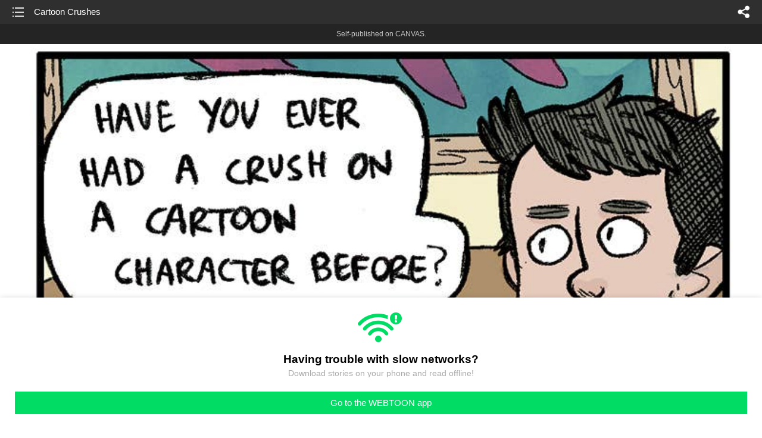

--- FILE ---
content_type: text/html;charset=UTF-8
request_url: https://m.webtoons.com/en/canvas/our-super-adventure/cartoon-crushes/viewer?title_no=82911&episode_no=1
body_size: 65406
content:


















<!doctype html>



	
		
	
	


<html lang="en">
<head>
	
<title>Cartoon Crushes - 1 | Our Super Adventure</title>
<meta name="keywords" content="Our Super Adventure, 1, Cartoon Crushes, Slice-of-life, WEBTOON" />
<meta name="description" content="Cartoon Crushes, Episode 1 of Our Super Adventure in WEBTOON. Sarah Graley lives with four cats and a cat-like boy! OUR SUPER ADVENTURE chronicles all of the cute and weird moments they share together! 

It&#039;s all true, even the gross stuff!!!

Updates every Monday!

Find out more about Sarah at www.sarahgraley.com" />
	









<meta charset="utf-8">
<meta name="viewport" content="width=device-width,initial-scale=1.0,maximum-scale=1.0,minimum-scale=1.0,user-scalable=no">
<meta name="format-detection" content="telephone=no, address=no, email=no">


<meta name="google-site-verification" content="aWoDlJnEs_nCA01e0Xr3li87GWNItONKyXouoALdo-I" />
<meta name="msvalidate.01" content="281DEF78AB3934F46D3EA7F255D3D4FF" />
<meta name='yandex-verification' content='4f4872eadf4becc0' />






<link rel="shortcut icon" href="https://webtoons-static.pstatic.net/image/favicon/iPhone_57X57_2.png?dt=2017082401" type="image/x-icon">






<link rel="icon" sizes="192x192" href="https://webtoons-static.pstatic.net/image/favicon/android_192x192.png?dt=2017082401">








	<link rel="stylesheet" type="text/css" href="/static/bundle/w-9610dfcd793f80df051e.css">























<script>
	window.__headerState__ = {
		phase: 'release',
		domain: 'm.webtoons.com',
		gaTrackingId: 'UA-57082184-1',
		ga4TrackingId: 'G-ZTE4EZ7DVX',
		contentLanguage: 'ENGLISH',
		contentLanguageCode: 'en',
		browserType: 'CHROME',
		serviceZone: 'GLOBAL',
		gak_SerName : 'gak.webtoons.com',
		gakPlatformName: "WEB_MOBILE",
		gaPageName : "",
		googleAdsState : {
			gadWebtoonReadEvent : "",
			title : "Our Super Adventure",
			titleNo : "82911",
			episodeNo : "1",
			gadConversion : {
				"th": [{
					// GAD 태국 광고 계정 1
					conversionId: "AW-761239969", // AW-CONVERSION_ID : Google Ads 계정에 고유한 전환 ID
					conversionLabel: "yhf1CLXkr-0CEKGz_uoC" // AW-CONVERSION_LABEL : 각 전환 액션에 고유하게 부여되는 전환 라벨
				}, {
					// GAD 태국 광고 계정 2
					conversionId: "AW-758804776",
					conversionLabel: "GzVDCNuRsO0CEKji6ekC"
				}]
				// 언어가 추가되면 배열로 넣음
			}
		},
		afPbaKey: "fe890007-9461-4b38-a417-7611db3b631e",
		afWebKey: "c2d18deb-9c2e-4235-ae65-ff03ab88f5ce"
	};
</script>




	
	
		<script src="/static/bundle/decorators/cmp-18283a11856ea93436a0.js"></script>
		<script src="/static/bundle/decorators/header-0482b17c4a0c48ff7ee4.js"></script>
	


<script>
var lcs_SerName = window.lcs_SerName = 'lcs.loginfra.com';
var gak_SerName = window.gak_SerName = 'gak.webtoons.com';
</script>

	<meta name="viewport" content="width=device-width,initial-scale=1.0,maximum-scale=2.0,minimum-scale=1.0,user-scalable=yes">
	<meta property="og:title" content="Our Super Adventure - Cartoon Crushes"/>
	<meta property="og:type" content="com-linewebtoon:episode"/>
	
		<meta property="og:url" content="https://www.webtoons.com/en/canvas/our-super-adventure/cartoon-crushes/viewer?title_no=82911&episode_no=1"/>
	
	
	<meta property="og:site_name" content="www.webtoons.com"/>
	<meta property="og:image" content="https://swebtoon-phinf.pstatic.net/20220809_265/1659981375129c9qEN_JPEG/d11e8a53-41c6-4d0c-beaf-58df0622bda7.jpg"/>
	<meta property="og:description" content="Sarah Graley lives with four cats and a cat-like boy! OUR SUPER ADVENTURE chronicles all of the cute and weird moments they share together! 

It's all true, even the gross stuff!!!

Updates every Monday!

Find out more about Sarah at www.sarahgraley.com"/>
	<meta property="com-linewebtoon:episode:author" content="Sarah Graley"/>

	<meta name="twitter:card" content="summary"/>
	<meta name="twitter:site" content="@LINEWebtoon"/>
	<meta name="twitter:image" content="https://swebtoon-phinf.pstatic.net/20220809_265/1659981375129c9qEN_JPEG/d11e8a53-41c6-4d0c-beaf-58df0622bda7.jpg"/>
	<meta name="twitter:description" content="Sarah Graley lives with four cats and a cat-like boy! OUR SUPER ADVENTURE chronicles all of the cute and weird moments they share together! 

It's all true, even the gross stuff!!!

Updates every Monday!

Find out more about Sarah at www.sarahgraley.com"/>
	<meta property="al:android:url" content="linewebtoon://viewer/challenge?titleNo=82911&episodeNo=1"/>
	<meta property="al:android:package" content="com.naver.linewebtoon"/>
	<meta property="al:android:app_name" content="LINE WEBTOON"/>
	<meta name="twitter:app:name:googleplay" content="LINE WEBTOON"/>
	<meta name="twitter:app:id:googleplay" content="com.naver.linewebtoon"/>
	<meta name="twitter:app:url:googleplay" content="linewebtoon://viewer/challenge?titleNo=82911&episodeNo=1"/>
	<meta property="al:ios:url" content="linewebtoon://viewer/challenge?titleNo=82911&episodeNo=1"/>
	<meta property="al:ios:app_store_id" content="894546091"/>
	<meta property="al:ios:app_name" content="LINE WEBTOON"/>
	<meta name="twitter:app:name:iphone" content="LINE WEBTOON"/>
	<meta name="twitter:app:id:iphone" content="894546091"/>
	<meta name="twitter:app:url:iphone" content="linewebtoon://viewer/challenge?titleNo=82911&episodeNo=1"/>
	<meta name="twitter:app:name:ipad" content="LINE WEBTOON"/>
	<meta name="twitter:app:id:ipad" content="894546091"/>
	<meta name="twitter:app:url:ipad" content="linewebtoon://viewer/challenge?titleNo=82911&episodeNo=1"/>
	<meta name="robots" content="noimageindex, noarchive "/>
	<link rel="canonical" href="https://www.webtoons.com/en/slice-of-life//cartoon-crushes/viewer?title_no=82911&episode_no=1"/>
	<link rel="stylesheet" type="text/css" href="https://ssl.pstatic.net/static/wcc/gw/prod-1.0/index.css">
	
</head>

	
		
	
	


<body class="en ">
<div class="wrap" id="wrap">
	<div class="u_skip"><a href="#ct">skip to content</a></div>
	<!-- header -->
	<header role="banner" id="header" class="sub_header  _toolbar">
		<!-- title -->
		<h1 class="h1_viewer sub_title"><a href="#" class="link _goTop">Cartoon Crushes</a></h1>
		<!-- //title -->
		<a href="https://m.webtoons.com/en/canvas/our-super-adventure/list?title_no=82911" class="btn_list v2"><span class="blind">list</span></a>
		<a href="#" id="shareLayerPopBtn" class="btn_share" onclick="return false;"><span class="blind">share</span></a>
		
		
			
				
				
				
				
				
				
				
					<p class="age_text">
						<span class="canvas_text">Self-published on CANVAS.</span>
					</p>
				
				
				
			
			
		
		
	</header>
	<!-- //header -->
	<hr>

	<!-- ct -->
	<div id="ct" role="main">
		<div id="loadingDiv" class="valign_box loading" style="height:3000px">
			<div class="col">
				<div id="loadingDivInner" class="inner" style="display:none">
					<p class="loading_bar"><span style="height:0%" id="loadingBarSpan"></span></p>
					<p class="dsc" id="loadingCaption" style="display:none"><span>Tip!</span> Download our WEBTOON app<br> to view series offline!</p>
				</div>
			</div>
		</div>
		
			
				<div class="viewer_img" id="_viewer"></div>
			
			
			
		

		

		
		<div class="viewer_cta_next" id="_webToAppCTA" style="display:none">
			<p class="info">You've reached the preview limit</p>
			<div class="episode_wrap">
				<div class="img_area">
					<img src="https://webtoon-phinf.pstatic.net/20170519_300/1495135239715nQMWz_JPEG/dbf945e9-2009-4fe1-9eab-f257d689559e.jpg?type=f160_151" width="100%" alt="thumbnail">
				</div>
				<span class="text">Cartoon Crushes</span>
			</div>
			<a href="#" id="_clickToApp" class="link_download">Access free full episodes on the app</a>
			<a href="#" class="link_faq _webtoapp_faq">Why should I read on the WEBTOON app?</a>
		</div>

		
		
			
				
					
					<div class="viewer_ad_area _mwViewerCanvasAdArea type_empty">
						
						<strong class="ad_title mwViewerCanvasAdTitle" style="display: none">Advertisement</strong>
						<div class="ad_img_box _viewerAdWrapper1" id="mwViewerCanvasAdWapper"></div>
					</div>
				
				
			
		
		

		<div class="viewer_cont_wrap _readComplete">
			

			
				
					<a href="#" id="creatorNoteArea"
					   class="creator_note "
					   data-profile-url="sarahgraley"
					   data-author-count="1">
						<h2 class="title">Creator</h2>
						<div class="author_area">
							<div class="profile">
								
									
										<img src="https://g-wcommunity.pstatic.net/20250511_16_E1/1746908870821rfkGs_PNG/Sarah_Graley_Avatar_2025.png?type=q70" width="100%" alt=""/>
									
									
								
							</div>

							<span class="author">
								
									
									
										
											<span class="link"><span class="author_name">Sarah Graley</span></span>
										
										
									
								
							</span>
						</div>
						<p class="author_text">Hi! I&amp;#39;m Sarah! Nice to meet y&amp;#39;all!

I&amp;#39;ve just joined Webtoons and I want to get this super up to date so Our Super Adventure will be updating daily for a few weeks until we catch back up to 2017!

If you&amp;#39;re impatient though, you can totally check out oursuperadventure.com and get up to date right this second!</p>
					</a>
				
				
			

			
			<div class="viewer_sns_area _viewer_sns_area">
				
				<div class="sns_group" id="_shareArea">
					
						
						
							<a href="#" class="_viewerSnsBtn btn_sns line btn_line" data-sns="LINE" onclick="return false;">LINE</a>
							<a href="#" class="_viewerSnsBtn btn_sns facebook btn_facebook" data-sns="FACEBOOK" onclick="return false;">Facebook</a>
							<a href="#" class="_viewerSnsBtn btn_sns twitter btn_twitter" data-sns="TWITTER" onclick="return false;">X</a>
							
								<a href="#" class="_viewerSnsBtn btn_sns tumblr btn_tumblr" data-sns="TUMBLR" onclick="return false;">Tumblr</a>
								<a href="#" class="_viewerSnsBtn btn_sns reddit btn_reddit" data-sns="REDDIT" onclick="return false;">Reddit</a>
							
						
					
				</div>
				<p class="fav_area"><a href="#" class="btn_favorites" data-page-source="ViewerEnd" onclick="return false;">Subscribe</a></p>
			</div>

			
				<div class="report_area" id="_reportArea">
					<a href="#" class="btn_report _btnReport">Report</a>
				</div>
			

			
			
				<div class="viewer_patron">
					<p class="txt1">Enjoying the series? Support the creator by becoming a patron.</p>
					<span class="ico_loading" id="patreonLoading"></span>
					<p class="txt2" id="patreonInfoArea" style="display:none">
						<span class="ico_patron3"></span><span id="patronCount"></span><em class="bar">|</em>
						<span class="ico_patron4"></span><span id="patronPledge"></span>
					</p>
					<p class="txt2" id="patreonErrorArea" style="display:none">
						<span style="color:#808285;">Failed to load data, Please try again later.</span>
					</p>
					<a href="https://www.patreon.com/bePatron?utm_source=webtoons&utm_medium=link&utm_campaign=sarahgraley&u=3180793&redirect_uri=http%3A%2F%2Fm.webtoons.com%2Fchallenge%2FpatreonCallback" class="btn_become_patron" target="_blank">Become a Patron</a>
				</div>
			

			
			<div class="viewer_also_like _viewer_also_like"  style="display:none">
				<h3>You may also like</h3>
				<ul class="lst_type7">
					
				</ul>
			</div>
			

			<!-- comment 영역 -->
			<div class="viewer_best_comment _viewerBestComment" id="viewerBestComment" style="display:none">
				<a href="https://m.webtoons.com/en/canvas/our-super-adventure/cartoon-crushes/comment?title_no=82911&episode_no=1"
				   class="viewer_best_comment_tit">Top Comments</a>
				<div id="comment_module"></div>
			</div>

			<div class="downapp_area2 viewer">
				
					
					
						<span>Wanna access your favorite comics offline?</span>
						<a class="_episode_footer_app_download lk_appdown">Download</a>
					
				
			</div>
			<a href="#" class="viewer_top _goTop">TOP</a>

			<div class="viewer_footer _toolbar">
				<div class="viewer_sequence" id="toolbarEpisodeListArea" style="display: none;">
					<div class="scroll_list">
						<ul id="sequence_scroll" class="sequence_list">
							
								
								
								<li class="on">
									<a href="https://m.webtoons.com/en/canvas/our-super-adventure/cartoon-crushes/viewer?title_no=82911&episode_no=1">
										
										
											
												<img class="_thumbnailCheckVisible" src="https://webtoons-static.pstatic.net/image/bg_transparency.png" data-src="https://webtoon-phinf.pstatic.net/20170519_300/1495135239715nQMWz_JPEG/dbf945e9-2009-4fe1-9eab-f257d689559e.jpg?type=f160_151" alt="Cartoon Crushes" width="100%"
													 height="100%"/>
											
											
										
									</a>
								</li>
							
								
								
								<li >
									<a href="https://m.webtoons.com/en/canvas/our-super-adventure/a-bumper-crop/viewer?title_no=82911&episode_no=2">
										
											<span class="num">#2</span>
										
										
											
												<img class="_thumbnailCheckVisible" src="https://webtoons-static.pstatic.net/image/bg_transparency.png" data-src="https://webtoon-phinf.pstatic.net/20170519_27/1495136614361PoOm1_JPEG/7561ab47-d841-4624-9394-5ea7e2cd573c.jpg?type=f160_151" alt="A Bumper Crop" width="100%"
													 height="100%"/>
											
											
										
									</a>
								</li>
							
								
								
								<li >
									<a href="https://m.webtoons.com/en/canvas/our-super-adventure/furry-alarm-clock/viewer?title_no=82911&episode_no=3">
										
											<span class="num">#3</span>
										
										
											
												<img class="_thumbnailCheckVisible" src="https://webtoons-static.pstatic.net/image/bg_transparency.png" data-src="https://webtoon-phinf.pstatic.net/20170519_40/1495137154249uMm0O_JPEG/59b89e30-9556-4641-b003-6fc633c07f5a.jpg?type=f160_151" alt="Furry Alarm Clock" width="100%"
													 height="100%"/>
											
											
										
									</a>
								</li>
							
								
								
								<li >
									<a href="https://m.webtoons.com/en/canvas/our-super-adventure/relationship-goals/viewer?title_no=82911&episode_no=4">
										
											<span class="num">#4</span>
										
										
											
												<img class="_thumbnailCheckVisible" src="https://webtoons-static.pstatic.net/image/bg_transparency.png" data-src="https://webtoon-phinf.pstatic.net/20170519_251/1495137471013WHJDB_JPEG/6cb6f369-e589-480e-a7ee-1a9f5f6ec1d1.jpg?type=f160_151" alt="Relationship Goals" width="100%"
													 height="100%"/>
											
											
										
									</a>
								</li>
							
								
								
								<li >
									<a href="https://m.webtoons.com/en/canvas/our-super-adventure/fashion-police/viewer?title_no=82911&episode_no=5">
										
											<span class="num">#5</span>
										
										
											
												<img class="_thumbnailCheckVisible" src="https://webtoons-static.pstatic.net/image/bg_transparency.png" data-src="https://webtoon-phinf.pstatic.net/20170519_58/1495138374853vbBOj_JPEG/4ac1145d-9704-47bf-bbe1-26697e9a09db.jpg?type=f160_151" alt="Fashion Police" width="100%"
													 height="100%"/>
											
											
										
									</a>
								</li>
							
								
								
								<li >
									<a href="https://m.webtoons.com/en/canvas/our-super-adventure/sweet-bug-catching-strats/viewer?title_no=82911&episode_no=6">
										
											<span class="num">#6</span>
										
										
											
												<img class="_thumbnailCheckVisible" src="https://webtoons-static.pstatic.net/image/bg_transparency.png" data-src="https://webtoon-phinf.pstatic.net/20170519_147/1495138684161u1XCO_JPEG/e6ea6384-a1bd-4b52-a963-daffd6522828.jpg?type=f160_151" alt="Sweet Bug Catching Strats" width="100%"
													 height="100%"/>
											
											
										
									</a>
								</li>
							
								
								
								<li >
									<a href="https://m.webtoons.com/en/canvas/our-super-adventure/twitter-masterclass/viewer?title_no=82911&episode_no=7">
										
											<span class="num">#7</span>
										
										
											
												<img class="_thumbnailCheckVisible" src="https://webtoons-static.pstatic.net/image/bg_transparency.png" data-src="https://webtoon-phinf.pstatic.net/20170519_182/14951390512667KlfK_JPEG/c638f359-8469-460a-8d6c-21c9345eb796.jpg?type=f160_151" alt="Twitter Masterclass" width="100%"
													 height="100%"/>
											
											
										
									</a>
								</li>
							
								
								
								<li >
									<a href="https://m.webtoons.com/en/canvas/our-super-adventure/speed-readers/viewer?title_no=82911&episode_no=8">
										
											<span class="num">#8</span>
										
										
											
												<img class="_thumbnailCheckVisible" src="https://webtoons-static.pstatic.net/image/bg_transparency.png" data-src="https://webtoon-phinf.pstatic.net/20170519_104/1495139334950j1Dcc_JPEG/75d56543-3365-4b03-8f5d-876b3ab4a1ef.jpg?type=f160_151" alt="Speed Readers" width="100%"
													 height="100%"/>
											
											
										
									</a>
								</li>
							
								
								
								<li >
									<a href="https://m.webtoons.com/en/canvas/our-super-adventure/cosplay-couples/viewer?title_no=82911&episode_no=9">
										
											<span class="num">#9</span>
										
										
											
												<img class="_thumbnailCheckVisible" src="https://webtoons-static.pstatic.net/image/bg_transparency.png" data-src="https://webtoon-phinf.pstatic.net/20170519_200/1495139811994IUeJg_JPEG/c57173c0-5c1c-43a9-b502-6dd7e6b3af6a.jpg?type=f160_151" alt="Cosplay Couples" width="100%"
													 height="100%"/>
											
											
										
									</a>
								</li>
							
								
								
								<li >
									<a href="https://m.webtoons.com/en/canvas/our-super-adventure/peaches/viewer?title_no=82911&episode_no=11">
										
											<span class="num">#10</span>
										
										
											
												<img class="_thumbnailCheckVisible" src="https://webtoons-static.pstatic.net/image/bg_transparency.png" data-src="https://webtoon-phinf.pstatic.net/20170519_297/1495142196357JV7L6_JPEG/170feb05-0409-4ac5-83f9-def89b1566e6.jpg?type=f160_151" alt="Peaches" width="100%"
													 height="100%"/>
											
											
										
									</a>
								</li>
							
								
								
								<li >
									<a href="https://m.webtoons.com/en/canvas/our-super-adventure/bad-usernames/viewer?title_no=82911&episode_no=12">
										
											<span class="num">#11</span>
										
										
											
												<img class="_thumbnailCheckVisible" src="https://webtoons-static.pstatic.net/image/bg_transparency.png" data-src="https://webtoon-phinf.pstatic.net/20170519_275/1495143556127kwrt7_JPEG/71654687-abf5-44e1-bfec-8d7275ac4f01.jpg?type=f160_151" alt="Bad Usernames" width="100%"
													 height="100%"/>
											
											
										
									</a>
								</li>
							
								
								
								<li >
									<a href="https://m.webtoons.com/en/canvas/our-super-adventure/things-are-looking-up/viewer?title_no=82911&episode_no=13">
										
											<span class="num">#12</span>
										
										
											
												<img class="_thumbnailCheckVisible" src="https://webtoons-static.pstatic.net/image/bg_transparency.png" data-src="https://webtoon-phinf.pstatic.net/20170519_256/14951444726979SwVf_JPEG/f38dbc1d-fcca-47ed-b86f-d4015946d2cf.jpg?type=f160_151" alt="Things Are Looking Up" width="100%"
													 height="100%"/>
											
											
										
									</a>
								</li>
							
								
								
								<li >
									<a href="https://m.webtoons.com/en/canvas/our-super-adventure/can-i-touch-your-hair/viewer?title_no=82911&episode_no=14">
										
											<span class="num">#13</span>
										
										
											
												<img class="_thumbnailCheckVisible" src="https://webtoons-static.pstatic.net/image/bg_transparency.png" data-src="https://webtoon-phinf.pstatic.net/20170519_215/1495144959137gruxw_JPEG/fb124cb1-1e54-4499-bcf1-3c43b64859c1.jpg?type=f160_151" alt="Can I Touch Your Hair?" width="100%"
													 height="100%"/>
											
											
										
									</a>
								</li>
							
								
								
								<li >
									<a href="https://m.webtoons.com/en/canvas/our-super-adventure/cat-nap/viewer?title_no=82911&episode_no=15">
										
											<span class="num">#14</span>
										
										
											
												<img class="_thumbnailCheckVisible" src="https://webtoons-static.pstatic.net/image/bg_transparency.png" data-src="https://webtoon-phinf.pstatic.net/20170519_36/1495145340721rC7GE_JPEG/baa74fef-c005-46d8-9a4e-eea3f97eb341.jpg?type=f160_151" alt="Cat Nap" width="100%"
													 height="100%"/>
											
											
										
									</a>
								</li>
							
								
								
								<li >
									<a href="https://m.webtoons.com/en/canvas/our-super-adventure/goodnight-turdy/viewer?title_no=82911&episode_no=16">
										
											<span class="num">#15</span>
										
										
											
												<img class="_thumbnailCheckVisible" src="https://webtoons-static.pstatic.net/image/bg_transparency.png" data-src="https://webtoon-phinf.pstatic.net/20170519_157/14951455876110e15r_JPEG/bdf70629-15e1-4574-abd7-638676e307e5.jpg?type=f160_151" alt="Goodnight Turdy" width="100%"
													 height="100%"/>
											
											
										
									</a>
								</li>
							
								
								
								<li >
									<a href="https://m.webtoons.com/en/canvas/our-super-adventure/poop-emoji/viewer?title_no=82911&episode_no=17">
										
											<span class="num">#16</span>
										
										
											
												<img class="_thumbnailCheckVisible" src="https://webtoons-static.pstatic.net/image/bg_transparency.png" data-src="https://webtoon-phinf.pstatic.net/20170519_95/1495148174576e1czb_JPEG/e6cd560e-4b1c-45c2-a6f0-858f107d91f8.jpg?type=f160_151" alt="Poop Emoji" width="100%"
													 height="100%"/>
											
											
										
									</a>
								</li>
							
								
								
								<li >
									<a href="https://m.webtoons.com/en/canvas/our-super-adventure/wilsons-got-the-poops-part-i/viewer?title_no=82911&episode_no=18">
										
											<span class="num">#17</span>
										
										
											
												<img class="_thumbnailCheckVisible" src="https://webtoons-static.pstatic.net/image/bg_transparency.png" data-src="https://webtoon-phinf.pstatic.net/20170520_181/1495222353413N8bTh_JPEG/cc1b13c6-c342-4648-a46d-3a843e862284.jpg?type=f160_151" alt="Wilson&amp;#39;s Got The Poops Part I" width="100%"
													 height="100%"/>
											
											
										
									</a>
								</li>
							
								
								
								<li >
									<a href="https://m.webtoons.com/en/canvas/our-super-adventure/wilsons-got-the-poops-part-ii/viewer?title_no=82911&episode_no=19">
										
											<span class="num">#18</span>
										
										
											
												<img class="_thumbnailCheckVisible" src="https://webtoons-static.pstatic.net/image/bg_transparency.png" data-src="https://webtoon-phinf.pstatic.net/20170520_278/1495222821700cp2u3_JPEG/49d81d9b-f1e2-46e0-8e9e-3a089c90fd2e.jpg?type=f160_151" alt="Wilson&amp;#39;s Got The Poops Part II" width="100%"
													 height="100%"/>
											
											
										
									</a>
								</li>
							
								
								
								<li >
									<a href="https://m.webtoons.com/en/canvas/our-super-adventure/winter-activities/viewer?title_no=82911&episode_no=20">
										
											<span class="num">#19</span>
										
										
											
												<img class="_thumbnailCheckVisible" src="https://webtoons-static.pstatic.net/image/bg_transparency.png" data-src="https://webtoon-phinf.pstatic.net/20170520_1/1495223944321298gT_JPEG/adb429df-0e63-4127-a484-3e15c9489fa8.jpg?type=f160_151" alt="Winter Activities" width="100%"
													 height="100%"/>
											
											
										
									</a>
								</li>
							
								
								
								<li >
									<a href="https://m.webtoons.com/en/canvas/our-super-adventure/you-look-cute/viewer?title_no=82911&episode_no=21">
										
											<span class="num">#20</span>
										
										
											
												<img class="_thumbnailCheckVisible" src="https://webtoons-static.pstatic.net/image/bg_transparency.png" data-src="https://webtoon-phinf.pstatic.net/20170520_166/1495225018262QxqKd_JPEG/3b5c1251-2552-4c7f-ad9e-0a7dc0e8033d.jpg?type=f160_151" alt="You Look Cute" width="100%"
													 height="100%"/>
											
											
										
									</a>
								</li>
							
								
								
								<li >
									<a href="https://m.webtoons.com/en/canvas/our-super-adventure/do-you-want-to-see-a-magic-trick/viewer?title_no=82911&episode_no=22">
										
											<span class="num">#21</span>
										
										
											
												<img class="_thumbnailCheckVisible" src="https://webtoons-static.pstatic.net/image/bg_transparency.png" data-src="https://webtoon-phinf.pstatic.net/20170520_30/1495225287218mLsnB_JPEG/c8866e87-0a2a-4d23-a7b1-ff1814dc4296.jpg?type=f160_151" alt="Do You Want To See A Magic Trick?" width="100%"
													 height="100%"/>
											
											
										
									</a>
								</li>
							
								
								
								<li >
									<a href="https://m.webtoons.com/en/canvas/our-super-adventure/gimme-a-kiss/viewer?title_no=82911&episode_no=23">
										
											<span class="num">#22</span>
										
										
											
												<img class="_thumbnailCheckVisible" src="https://webtoons-static.pstatic.net/image/bg_transparency.png" data-src="https://webtoon-phinf.pstatic.net/20170520_177/1495225613214B5GcI_JPEG/a6663479-de50-4a0f-bff6-175c6827eb1e.jpg?type=f160_151" alt="Gimme A Kiss!" width="100%"
													 height="100%"/>
											
											
										
									</a>
								</li>
							
								
								
								<li >
									<a href="https://m.webtoons.com/en/canvas/our-super-adventure/t-shirt-thief/viewer?title_no=82911&episode_no=24">
										
											<span class="num">#23</span>
										
										
											
												<img class="_thumbnailCheckVisible" src="https://webtoons-static.pstatic.net/image/bg_transparency.png" data-src="https://webtoon-phinf.pstatic.net/20170520_86/1495226015340HD1aU_JPEG/783858b2-4531-4b5b-9f27-5d8b887e8cd4.jpg?type=f160_151" alt="T-Shirt Thief" width="100%"
													 height="100%"/>
											
											
										
									</a>
								</li>
							
								
								
								<li >
									<a href="https://m.webtoons.com/en/canvas/our-super-adventure/late-night-drive-home/viewer?title_no=82911&episode_no=25">
										
											<span class="num">#24</span>
										
										
											
												<img class="_thumbnailCheckVisible" src="https://webtoons-static.pstatic.net/image/bg_transparency.png" data-src="https://webtoon-phinf.pstatic.net/20170520_276/1495226453927GyLTV_JPEG/dc901a8b-6f7f-4d2e-8a1c-fd61fd2305f0.jpg?type=f160_151" alt="Late Night Drive Home" width="100%"
													 height="100%"/>
											
											
										
									</a>
								</li>
							
								
								
								<li >
									<a href="https://m.webtoons.com/en/canvas/our-super-adventure/choo-choo/viewer?title_no=82911&episode_no=26">
										
											<span class="num">#25</span>
										
										
											
												<img class="_thumbnailCheckVisible" src="https://webtoons-static.pstatic.net/image/bg_transparency.png" data-src="https://webtoon-phinf.pstatic.net/20170520_54/14952267713758Y3ik_JPEG/368475f1-6487-495c-981f-3e04dfb197ee.jpg?type=f160_151" alt="Choo Choo!" width="100%"
													 height="100%"/>
											
											
										
									</a>
								</li>
							
								
								
								<li >
									<a href="https://m.webtoons.com/en/canvas/our-super-adventure/youve-got-a-message/viewer?title_no=82911&episode_no=27">
										
											<span class="num">#26</span>
										
										
											
												<img class="_thumbnailCheckVisible" src="https://webtoons-static.pstatic.net/image/bg_transparency.png" data-src="https://webtoon-phinf.pstatic.net/20170520_16/14952284364564h28A_JPEG/dd3de880-2ba1-41e2-b270-bf9787874fbc.jpg?type=f160_151" alt="You&amp;#39;ve Got A Message!" width="100%"
													 height="100%"/>
											
											
										
									</a>
								</li>
							
								
								
								<li >
									<a href="https://m.webtoons.com/en/canvas/our-super-adventure/hungry-eyes/viewer?title_no=82911&episode_no=28">
										
											<span class="num">#27</span>
										
										
											
												<img class="_thumbnailCheckVisible" src="https://webtoons-static.pstatic.net/image/bg_transparency.png" data-src="https://webtoon-phinf.pstatic.net/20170520_39/14952290794469vUXB_JPEG/d88f0405-0e5c-4350-a370-71d683e5ebd4.jpg?type=f160_151" alt="Hungry Eyes" width="100%"
													 height="100%"/>
											
											
										
									</a>
								</li>
							
								
								
								<li >
									<a href="https://m.webtoons.com/en/canvas/our-super-adventure/red-face-white-wine/viewer?title_no=82911&episode_no=29">
										
											<span class="num">#28</span>
										
										
											
												<img class="_thumbnailCheckVisible" src="https://webtoons-static.pstatic.net/image/bg_transparency.png" data-src="https://webtoon-phinf.pstatic.net/20170520_208/1495230082363Skmc2_JPEG/e276cf97-88af-4fac-8867-13eae3536108.jpg?type=f160_151" alt="Red Face, White Wine" width="100%"
													 height="100%"/>
											
											
										
									</a>
								</li>
							
								
								
								<li >
									<a href="https://m.webtoons.com/en/canvas/our-super-adventure/super-villain-style/viewer?title_no=82911&episode_no=30">
										
											<span class="num">#29</span>
										
										
											
												<img class="_thumbnailCheckVisible" src="https://webtoons-static.pstatic.net/image/bg_transparency.png" data-src="https://webtoon-phinf.pstatic.net/20170520_296/149523205934006SxH_JPEG/04439a69-50be-434a-83da-d90342e87252.jpg?type=f160_151" alt="Super Villain Style" width="100%"
													 height="100%"/>
											
											
										
									</a>
								</li>
							
								
								
								<li >
									<a href="https://m.webtoons.com/en/canvas/our-super-adventure/werecat/viewer?title_no=82911&episode_no=31">
										
											<span class="num">#30</span>
										
										
											
												<img class="_thumbnailCheckVisible" src="https://webtoons-static.pstatic.net/image/bg_transparency.png" data-src="https://webtoon-phinf.pstatic.net/20170520_95/1495232376765P2WUX_JPEG/a27feaa4-203e-46b3-88c2-790e1e8f0656.jpg?type=f160_151" alt="Werecat" width="100%"
													 height="100%"/>
											
											
										
									</a>
								</li>
							
								
								
								<li >
									<a href="https://m.webtoons.com/en/canvas/our-super-adventure/whos-your-favourite-cat/viewer?title_no=82911&episode_no=32">
										
											<span class="num">#31</span>
										
										
											
												<img class="_thumbnailCheckVisible" src="https://webtoons-static.pstatic.net/image/bg_transparency.png" data-src="https://webtoon-phinf.pstatic.net/20170520_61/1495233845815KdnFo_JPEG/07ee8aa7-2f3b-44da-8f1e-8f2db28cb2b4.jpg?type=f160_151" alt="Who&amp;#39;s Your Favourite Cat?" width="100%"
													 height="100%"/>
											
											
										
									</a>
								</li>
							
								
								
								<li >
									<a href="https://m.webtoons.com/en/canvas/our-super-adventure/butt-police/viewer?title_no=82911&episode_no=33">
										
											<span class="num">#32</span>
										
										
											
												<img class="_thumbnailCheckVisible" src="https://webtoons-static.pstatic.net/image/bg_transparency.png" data-src="https://webtoon-phinf.pstatic.net/20170520_172/1495273657974mQXAp_JPEG/038a8aa0-4b25-4124-9b57-89fff5790b7f.jpg?type=f160_151" alt="Butt Police" width="100%"
													 height="100%"/>
											
											
										
									</a>
								</li>
							
								
								
								<li >
									<a href="https://m.webtoons.com/en/canvas/our-super-adventure/aaa/viewer?title_no=82911&episode_no=34">
										
											<span class="num">#33</span>
										
										
											
												<img class="_thumbnailCheckVisible" src="https://webtoons-static.pstatic.net/image/bg_transparency.png" data-src="https://webtoon-phinf.pstatic.net/20170520_127/1495273930273i9z4p_JPEG/aeedd27c-fb22-41e2-a3d7-9bd8b7389a9c.jpg?type=f160_151" alt="aaa..." width="100%"
													 height="100%"/>
											
											
										
									</a>
								</li>
							
								
								
								<li >
									<a href="https://m.webtoons.com/en/canvas/our-super-adventure/life-imitating-art/viewer?title_no=82911&episode_no=35">
										
											<span class="num">#34</span>
										
										
											
												<img class="_thumbnailCheckVisible" src="https://webtoons-static.pstatic.net/image/bg_transparency.png" data-src="https://webtoon-phinf.pstatic.net/20170520_122/14952741254600rOH3_JPEG/d0122eb0-0f31-4dd1-905a-b8d0d1891bba.jpg?type=f160_151" alt="Life Imitating Art" width="100%"
													 height="100%"/>
											
											
										
									</a>
								</li>
							
								
								
								<li >
									<a href="https://m.webtoons.com/en/canvas/our-super-adventure/misplaced-affection/viewer?title_no=82911&episode_no=36">
										
											<span class="num">#35</span>
										
										
											
												<img class="_thumbnailCheckVisible" src="https://webtoons-static.pstatic.net/image/bg_transparency.png" data-src="https://webtoon-phinf.pstatic.net/20170520_293/1495274900906s8j5D_JPEG/2b9cb2cf-9d2a-4796-b372-462cb6788f6c.jpg?type=f160_151" alt="Misplaced Affection" width="100%"
													 height="100%"/>
											
											
										
									</a>
								</li>
							
								
								
								<li >
									<a href="https://m.webtoons.com/en/canvas/our-super-adventure/start-small/viewer?title_no=82911&episode_no=37">
										
											<span class="num">#36</span>
										
										
											
												<img class="_thumbnailCheckVisible" src="https://webtoons-static.pstatic.net/image/bg_transparency.png" data-src="https://webtoon-phinf.pstatic.net/20170520_58/1495274957126dJD89_JPEG/dcedca8e-f695-4c8d-98ce-5fe0590d4d8a.jpg?type=f160_151" alt="Start Small" width="100%"
													 height="100%"/>
											
											
										
									</a>
								</li>
							
								
								
								<li >
									<a href="https://m.webtoons.com/en/canvas/our-super-adventure/wheres-my-phone/viewer?title_no=82911&episode_no=38">
										
											<span class="num">#37</span>
										
										
											
												<img class="_thumbnailCheckVisible" src="https://webtoons-static.pstatic.net/image/bg_transparency.png" data-src="https://webtoon-phinf.pstatic.net/20170521_146/1495324725974n8NHI_JPEG/bdcaf5c6-f579-48ea-ab54-66567b7e580c.jpg?type=f160_151" alt="Where&amp;#39;s My Phone?" width="100%"
													 height="100%"/>
											
											
										
									</a>
								</li>
							
								
								
								<li >
									<a href="https://m.webtoons.com/en/canvas/our-super-adventure/toilet-tips/viewer?title_no=82911&episode_no=39">
										
											<span class="num">#38</span>
										
										
											
												<img class="_thumbnailCheckVisible" src="https://webtoons-static.pstatic.net/image/bg_transparency.png" data-src="https://webtoon-phinf.pstatic.net/20170521_254/1495324786620npRF4_JPEG/e7e83738-636e-46c2-86f1-3c09bf57cb1d.jpg?type=f160_151" alt="Toilet Tips" width="100%"
													 height="100%"/>
											
											
										
									</a>
								</li>
							
								
								
								<li >
									<a href="https://m.webtoons.com/en/canvas/our-super-adventure/be-kind-no-grind/viewer?title_no=82911&episode_no=40">
										
											<span class="num">#39</span>
										
										
											
												<img class="_thumbnailCheckVisible" src="https://webtoons-static.pstatic.net/image/bg_transparency.png" data-src="https://webtoon-phinf.pstatic.net/20170521_94/1495324839504b8jUj_JPEG/b0def5f3-7ccf-41de-8a67-6d4d516a0003.jpg?type=f160_151" alt="Be Kind, No Grind" width="100%"
													 height="100%"/>
											
											
										
									</a>
								</li>
							
								
								
								<li >
									<a href="https://m.webtoons.com/en/canvas/our-super-adventure/not-quite-the-same/viewer?title_no=82911&episode_no=41">
										
											<span class="num">#40</span>
										
										
											
												<img class="_thumbnailCheckVisible" src="https://webtoons-static.pstatic.net/image/bg_transparency.png" data-src="https://webtoon-phinf.pstatic.net/20170521_253/1495369104695IVVVW_JPEG/987db352-a642-433a-90d4-66bb95996465.jpg?type=f160_151" alt="Not Quite The Same" width="100%"
													 height="100%"/>
											
											
										
									</a>
								</li>
							
								
								
								<li >
									<a href="https://m.webtoons.com/en/canvas/our-super-adventure/gasp/viewer?title_no=82911&episode_no=42">
										
											<span class="num">#41</span>
										
										
											
												<img class="_thumbnailCheckVisible" src="https://webtoons-static.pstatic.net/image/bg_transparency.png" data-src="https://webtoon-phinf.pstatic.net/20170521_69/1495369364341uSzKL_JPEG/0535fd7f-e6cc-4d0d-9351-6937cbb6e75b.jpg?type=f160_151" alt="GASP!" width="100%"
													 height="100%"/>
											
											
										
									</a>
								</li>
							
								
								
								<li >
									<a href="https://m.webtoons.com/en/canvas/our-super-adventure/follow-your-stomach/viewer?title_no=82911&episode_no=43">
										
											<span class="num">#42</span>
										
										
											
												<img class="_thumbnailCheckVisible" src="https://webtoons-static.pstatic.net/image/bg_transparency.png" data-src="https://webtoon-phinf.pstatic.net/20170521_230/1495369554339jo9Md_JPEG/e8476bf9-4e5a-42df-b33a-923cd8fe411e.jpg?type=f160_151" alt="Follow Your Stomach" width="100%"
													 height="100%"/>
											
											
										
									</a>
								</li>
							
								
								
								<li >
									<a href="https://m.webtoons.com/en/canvas/our-super-adventure/cat-smells/viewer?title_no=82911&episode_no=44">
										
											<span class="num">#43</span>
										
										
											
												<img class="_thumbnailCheckVisible" src="https://webtoons-static.pstatic.net/image/bg_transparency.png" data-src="https://webtoon-phinf.pstatic.net/20170521_143/1495369727824zyPH4_JPEG/7fa0eabf-49a8-4fd8-8678-8a129d88c58c.jpg?type=f160_151" alt="Cat Smells" width="100%"
													 height="100%"/>
											
											
										
									</a>
								</li>
							
								
								
								<li >
									<a href="https://m.webtoons.com/en/canvas/our-super-adventure/wilson-the-cleaner/viewer?title_no=82911&episode_no=45">
										
											<span class="num">#44</span>
										
										
											
												<img class="_thumbnailCheckVisible" src="https://webtoons-static.pstatic.net/image/bg_transparency.png" data-src="https://webtoon-phinf.pstatic.net/20170521_210/1495370117534iv2pO_JPEG/16f6ea1d-fda7-4726-b30c-dd433511f3b3.jpg?type=f160_151" alt="Wilson The Cleaner" width="100%"
													 height="100%"/>
											
											
										
									</a>
								</li>
							
								
								
								<li >
									<a href="https://m.webtoons.com/en/canvas/our-super-adventure/brand-new-backpack/viewer?title_no=82911&episode_no=46">
										
											<span class="num">#45</span>
										
										
											
												<img class="_thumbnailCheckVisible" src="https://webtoons-static.pstatic.net/image/bg_transparency.png" data-src="https://webtoon-phinf.pstatic.net/20170521_249/1495371211166QANRE_JPEG/5c57910f-0698-4b9e-bfd7-69112a7bfd2d.jpg?type=f160_151" alt="Brand New Backpack" width="100%"
													 height="100%"/>
											
											
										
									</a>
								</li>
							
								
								
								<li >
									<a href="https://m.webtoons.com/en/canvas/our-super-adventure/food-baby/viewer?title_no=82911&episode_no=47">
										
											<span class="num">#46</span>
										
										
											
												<img class="_thumbnailCheckVisible" src="https://webtoons-static.pstatic.net/image/bg_transparency.png" data-src="https://webtoon-phinf.pstatic.net/20170521_170/1495371562604lhyJW_JPEG/2f28388d-84d5-4e7a-8103-eee95ae59df7.jpg?type=f160_151" alt="Food Baby" width="100%"
													 height="100%"/>
											
											
										
									</a>
								</li>
							
								
								
								<li >
									<a href="https://m.webtoons.com/en/canvas/our-super-adventure/bleh/viewer?title_no=82911&episode_no=48">
										
											<span class="num">#47</span>
										
										
											
												<img class="_thumbnailCheckVisible" src="https://webtoons-static.pstatic.net/image/bg_transparency.png" data-src="https://webtoon-phinf.pstatic.net/20170521_280/1495372331633lI29z_JPEG/68050bbb-ff34-4c12-b2a7-a35df737bc46.jpg?type=f160_151" alt="Bleh!" width="100%"
													 height="100%"/>
											
											
										
									</a>
								</li>
							
								
								
								<li >
									<a href="https://m.webtoons.com/en/canvas/our-super-adventure/cat-y-perry/viewer?title_no=82911&episode_no=49">
										
											<span class="num">#48</span>
										
										
											
												<img class="_thumbnailCheckVisible" src="https://webtoons-static.pstatic.net/image/bg_transparency.png" data-src="https://webtoon-phinf.pstatic.net/20170521_262/1495372553659SHra1_JPEG/c026be37-844e-4fc3-9438-7c94c11d7d3e.jpg?type=f160_151" alt="Cat-y Perry" width="100%"
													 height="100%"/>
											
											
										
									</a>
								</li>
							
								
								
								<li >
									<a href="https://m.webtoons.com/en/canvas/our-super-adventure/not-a-real-doctor/viewer?title_no=82911&episode_no=50">
										
											<span class="num">#49</span>
										
										
											
												<img class="_thumbnailCheckVisible" src="https://webtoons-static.pstatic.net/image/bg_transparency.png" data-src="https://webtoon-phinf.pstatic.net/20170522_293/1495382795969EdKjJ_JPEG/c0dacd38-a01b-463c-a590-61bd93f480ff.jpg?type=f160_151" alt="Not A Real Doctor" width="100%"
													 height="100%"/>
											
											
										
									</a>
								</li>
							
								
								
								<li >
									<a href="https://m.webtoons.com/en/canvas/our-super-adventure/pixel-has-no-fear/viewer?title_no=82911&episode_no=51">
										
											<span class="num">#50</span>
										
										
											
												<img class="_thumbnailCheckVisible" src="https://webtoons-static.pstatic.net/image/bg_transparency.png" data-src="https://webtoon-phinf.pstatic.net/20170522_126/1495382996122XPCow_JPEG/26cd4cbf-f3bf-44fa-ad37-bad43a45d9a0.jpg?type=f160_151" alt="PIxel Has No Fear" width="100%"
													 height="100%"/>
											
											
										
									</a>
								</li>
							
								
								
								<li >
									<a href="https://m.webtoons.com/en/canvas/our-super-adventure/success/viewer?title_no=82911&episode_no=52">
										
											<span class="num">#51</span>
										
										
											
												<img class="_thumbnailCheckVisible" src="https://webtoons-static.pstatic.net/image/bg_transparency.png" data-src="https://webtoon-phinf.pstatic.net/20170522_32/1495383565299OO5bJ_JPEG/967aec50-1ac7-49cc-8551-192db91d0e48.jpg?type=f160_151" alt="Success" width="100%"
													 height="100%"/>
											
											
										
									</a>
								</li>
							
								
								
								<li >
									<a href="https://m.webtoons.com/en/canvas/our-super-adventure/i-love-all-five-of-my-cats/viewer?title_no=82911&episode_no=53">
										
											<span class="num">#52</span>
										
										
											
												<img class="_thumbnailCheckVisible" src="https://webtoons-static.pstatic.net/image/bg_transparency.png" data-src="https://webtoon-phinf.pstatic.net/20170522_1/1495384241345gfadG_JPEG/2265c717-e5fc-4dd8-be4a-fad8200b4a1d.jpg?type=f160_151" alt="I Love All Five Of My Cats" width="100%"
													 height="100%"/>
											
											
										
									</a>
								</li>
							
								
								
								<li >
									<a href="https://m.webtoons.com/en/canvas/our-super-adventure/guess-what/viewer?title_no=82911&episode_no=54">
										
											<span class="num">#53</span>
										
										
											
												<img class="_thumbnailCheckVisible" src="https://webtoons-static.pstatic.net/image/bg_transparency.png" data-src="https://webtoon-phinf.pstatic.net/20170522_161/1495384809479pfnFg_JPEG/97e4b616-54b8-4ae5-b1cf-4afd495b467b.jpg?type=f160_151" alt="GUESS WHAT?" width="100%"
													 height="100%"/>
											
											
										
									</a>
								</li>
							
								
								
								<li >
									<a href="https://m.webtoons.com/en/canvas/our-super-adventure/pruney/viewer?title_no=82911&episode_no=55">
										
											<span class="num">#54</span>
										
										
											
												<img class="_thumbnailCheckVisible" src="https://webtoons-static.pstatic.net/image/bg_transparency.png" data-src="https://webtoon-phinf.pstatic.net/20170523_48/1495472183974568Vi_JPEG/b35a1ef2-c1c0-49df-824a-b284df153e43.jpg?type=f160_151" alt="Pruney" width="100%"
													 height="100%"/>
											
											
										
									</a>
								</li>
							
								
								
								<li >
									<a href="https://m.webtoons.com/en/canvas/our-super-adventure/good-luck/viewer?title_no=82911&episode_no=56">
										
											<span class="num">#55</span>
										
										
											
												<img class="_thumbnailCheckVisible" src="https://webtoons-static.pstatic.net/image/bg_transparency.png" data-src="https://webtoon-phinf.pstatic.net/20170524_277/1495584638594HTqHB_JPEG/35ba1e40-5ebf-48aa-a65b-f159a4e1aa44.jpg?type=f160_151" alt="Good Luck!" width="100%"
													 height="100%"/>
											
											
										
									</a>
								</li>
							
								
								
								<li >
									<a href="https://m.webtoons.com/en/canvas/our-super-adventure/all-the-bed/viewer?title_no=82911&episode_no=57">
										
											<span class="num">#56</span>
										
										
											
												<img class="_thumbnailCheckVisible" src="https://webtoons-static.pstatic.net/image/bg_transparency.png" data-src="https://webtoon-phinf.pstatic.net/20170524_160/1495584763324RBnuS_JPEG/0e357cfc-8558-48ea-b368-cef7651b1299.jpg?type=f160_151" alt="All The Bed!" width="100%"
													 height="100%"/>
											
											
										
									</a>
								</li>
							
								
								
								<li >
									<a href="https://m.webtoons.com/en/canvas/our-super-adventure/bathtime-horror/viewer?title_no=82911&episode_no=58">
										
											<span class="num">#57</span>
										
										
											
												<img class="_thumbnailCheckVisible" src="https://webtoons-static.pstatic.net/image/bg_transparency.png" data-src="https://webtoon-phinf.pstatic.net/20170525_195/14956635352927eVQA_JPEG/fac8338a-c0d6-4170-855f-1c4f5b20aff2.jpg?type=f160_151" alt="Bathtime Horror" width="100%"
													 height="100%"/>
											
											
										
									</a>
								</li>
							
								
								
								<li >
									<a href="https://m.webtoons.com/en/canvas/our-super-adventure/pizza-imposter/viewer?title_no=82911&episode_no=59">
										
											<span class="num">#58</span>
										
										
											
												<img class="_thumbnailCheckVisible" src="https://webtoons-static.pstatic.net/image/bg_transparency.png" data-src="https://webtoon-phinf.pstatic.net/20170525_276/1495665001703r5CSu_JPEG/6914ec8c-b4aa-453f-83ec-6a14fd9fd71d.jpg?type=f160_151" alt="Pizza Imposter" width="100%"
													 height="100%"/>
											
											
										
									</a>
								</li>
							
								
								
								<li >
									<a href="https://m.webtoons.com/en/canvas/our-super-adventure/willy/viewer?title_no=82911&episode_no=61">
										
											<span class="num">#59</span>
										
										
											
												<img class="_thumbnailCheckVisible" src="https://webtoons-static.pstatic.net/image/bg_transparency.png" data-src="https://webtoon-phinf.pstatic.net/20170525_144/1495666846720DkwBp_JPEG/06ad2206-a4c5-4abc-b079-12e7f11d60b1.jpg?type=f160_151" alt="Willy!" width="100%"
													 height="100%"/>
											
											
										
									</a>
								</li>
							
								
								
								<li >
									<a href="https://m.webtoons.com/en/canvas/our-super-adventure/pizza-betrayal/viewer?title_no=82911&episode_no=62">
										
											<span class="num">#60</span>
										
										
											
												<img class="_thumbnailCheckVisible" src="https://webtoons-static.pstatic.net/image/bg_transparency.png" data-src="https://webtoon-phinf.pstatic.net/20170530_68/1496093739890GQCqz_JPEG/e5eecfe3-637a-4268-bc3e-a6d801803666.jpg?type=f160_151" alt="Pizza Betrayal" width="100%"
													 height="100%"/>
											
											
										
									</a>
								</li>
							
								
								
								<li >
									<a href="https://m.webtoons.com/en/canvas/our-super-adventure/zombies/viewer?title_no=82911&episode_no=63">
										
											<span class="num">#61</span>
										
										
											
												<img class="_thumbnailCheckVisible" src="https://webtoons-static.pstatic.net/image/bg_transparency.png" data-src="https://webtoon-phinf.pstatic.net/20170530_29/149609398343439psQ_JPEG/f2dd8be2-53dd-42f3-8e5e-6772b2858540.jpg?type=f160_151" alt="Zombies" width="100%"
													 height="100%"/>
											
											
										
									</a>
								</li>
							
								
								
								<li >
									<a href="https://m.webtoons.com/en/canvas/our-super-adventure/wrestle-boys/viewer?title_no=82911&episode_no=64">
										
											<span class="num">#62</span>
										
										
											
												<img class="_thumbnailCheckVisible" src="https://webtoons-static.pstatic.net/image/bg_transparency.png" data-src="https://webtoon-phinf.pstatic.net/20170530_156/1496094328813z4N9j_JPEG/d0bb4745-e2d8-4b6f-820e-93cd736042e5.jpg?type=f160_151" alt="Wrestle Boys" width="100%"
													 height="100%"/>
											
											
										
									</a>
								</li>
							
								
								
								<li >
									<a href="https://m.webtoons.com/en/canvas/our-super-adventure/crumbs/viewer?title_no=82911&episode_no=65">
										
											<span class="num">#63</span>
										
										
											
												<img class="_thumbnailCheckVisible" src="https://webtoons-static.pstatic.net/image/bg_transparency.png" data-src="https://webtoon-phinf.pstatic.net/20170530_224/1496094564133YzEdl_JPEG/5df2bd2f-606d-4ffe-873d-f6a248f69473.jpg?type=f160_151" alt="Crumbs" width="100%"
													 height="100%"/>
											
											
										
									</a>
								</li>
							
								
								
								<li >
									<a href="https://m.webtoons.com/en/canvas/our-super-adventure/the-famous-butt-dilemma/viewer?title_no=82911&episode_no=66">
										
											<span class="num">#64</span>
										
										
											
												<img class="_thumbnailCheckVisible" src="https://webtoons-static.pstatic.net/image/bg_transparency.png" data-src="https://webtoon-phinf.pstatic.net/20170530_119/1496094719311pqtlB_JPEG/4451440d-a534-461d-91b6-6ccf0c882876.jpg?type=f160_151" alt="The Famous Butt Dilemma" width="100%"
													 height="100%"/>
											
											
										
									</a>
								</li>
							
								
								
								<li >
									<a href="https://m.webtoons.com/en/canvas/our-super-adventure/making-it-rain/viewer?title_no=82911&episode_no=67">
										
											<span class="num">#65</span>
										
										
											
												<img class="_thumbnailCheckVisible" src="https://webtoons-static.pstatic.net/image/bg_transparency.png" data-src="https://webtoon-phinf.pstatic.net/20170530_71/1496095308402vzqmT_JPEG/82420986-a0e1-441c-a175-6b6ac8fc97d0.jpg?type=f160_151" alt="Making It Rain" width="100%"
													 height="100%"/>
											
											
										
									</a>
								</li>
							
								
								
								<li >
									<a href="https://m.webtoons.com/en/canvas/our-super-adventure/business-emoji/viewer?title_no=82911&episode_no=68">
										
											<span class="num">#66</span>
										
										
											
												<img class="_thumbnailCheckVisible" src="https://webtoons-static.pstatic.net/image/bg_transparency.png" data-src="https://webtoon-phinf.pstatic.net/20170530_296/1496095556711FVNAY_JPEG/baac61e3-b29a-4094-93eb-4bfe5286772e.jpg?type=f160_151" alt="Business Emoji" width="100%"
													 height="100%"/>
											
											
										
									</a>
								</li>
							
								
								
								<li >
									<a href="https://m.webtoons.com/en/canvas/our-super-adventure/ultimate-comfiness/viewer?title_no=82911&episode_no=69">
										
											<span class="num">#67</span>
										
										
											
												<img class="_thumbnailCheckVisible" src="https://webtoons-static.pstatic.net/image/bg_transparency.png" data-src="https://webtoon-phinf.pstatic.net/20170530_205/1496095893683ECe7l_JPEG/dccac055-8ad1-426c-93f0-db6ae291406a.jpg?type=f160_151" alt="Ultimate Comfiness" width="100%"
													 height="100%"/>
											
											
										
									</a>
								</li>
							
								
								
								<li >
									<a href="https://m.webtoons.com/en/canvas/our-super-adventure/business-cat/viewer?title_no=82911&episode_no=70">
										
											<span class="num">#68</span>
										
										
											
												<img class="_thumbnailCheckVisible" src="https://webtoons-static.pstatic.net/image/bg_transparency.png" data-src="https://webtoon-phinf.pstatic.net/20170530_240/1496096148852lGMdg_JPEG/763c4aa7-cdb0-42f6-aede-39738fcbb895.jpg?type=f160_151" alt="Business Cat" width="100%"
													 height="100%"/>
											
											
										
									</a>
								</li>
							
								
								
								<li >
									<a href="https://m.webtoons.com/en/canvas/our-super-adventure/eyes/viewer?title_no=82911&episode_no=71">
										
											<span class="num">#69</span>
										
										
											
												<img class="_thumbnailCheckVisible" src="https://webtoons-static.pstatic.net/image/bg_transparency.png" data-src="https://webtoon-phinf.pstatic.net/20170530_48/1496096306485RURVB_JPEG/fc6e31d6-36df-4782-ac53-ece1f5a07449.jpg?type=f160_151" alt="Eyes" width="100%"
													 height="100%"/>
											
											
										
									</a>
								</li>
							
								
								
								<li >
									<a href="https://m.webtoons.com/en/canvas/our-super-adventure/flip-that-pillow/viewer?title_no=82911&episode_no=72">
										
											<span class="num">#70</span>
										
										
											
												<img class="_thumbnailCheckVisible" src="https://webtoons-static.pstatic.net/image/bg_transparency.png" data-src="https://webtoon-phinf.pstatic.net/20170601_66/1496247399005fjkNB_JPEG/7c10885d-0c1c-4b02-96f2-874cc0c7d3a5.jpg?type=f160_151" alt="Flip That Pillow" width="100%"
													 height="100%"/>
											
											
										
									</a>
								</li>
							
								
								
								<li >
									<a href="https://m.webtoons.com/en/canvas/our-super-adventure/seeing-squiggles/viewer?title_no=82911&episode_no=73">
										
											<span class="num">#71</span>
										
										
											
												<img class="_thumbnailCheckVisible" src="https://webtoons-static.pstatic.net/image/bg_transparency.png" data-src="https://webtoon-phinf.pstatic.net/20170601_279/1496247607675lJFwJ_JPEG/32435ed2-d8cc-4a66-9cbb-9cb4c79fa16f.jpg?type=f160_151" alt="Seeing Squiggles" width="100%"
													 height="100%"/>
											
											
										
									</a>
								</li>
							
								
								
								<li >
									<a href="https://m.webtoons.com/en/canvas/our-super-adventure/armpit-cats/viewer?title_no=82911&episode_no=74">
										
											<span class="num">#72</span>
										
										
											
												<img class="_thumbnailCheckVisible" src="https://webtoons-static.pstatic.net/image/bg_transparency.png" data-src="https://webtoon-phinf.pstatic.net/20170601_241/1496247818169npOay_JPEG/511c353e-4b15-471e-a595-c3cc81a578b1.jpg?type=f160_151" alt="Armpit Cats" width="100%"
													 height="100%"/>
											
											
										
									</a>
								</li>
							
								
								
								<li >
									<a href="https://m.webtoons.com/en/canvas/our-super-adventure/shuffling/viewer?title_no=82911&episode_no=75">
										
											<span class="num">#73</span>
										
										
											
												<img class="_thumbnailCheckVisible" src="https://webtoons-static.pstatic.net/image/bg_transparency.png" data-src="https://webtoon-phinf.pstatic.net/20170601_121/1496248512338A665m_JPEG/c93438b3-8ceb-41bf-90c9-d66b7fafc4d2.jpg?type=f160_151" alt="Shuffling" width="100%"
													 height="100%"/>
											
											
										
									</a>
								</li>
							
								
								
								<li >
									<a href="https://m.webtoons.com/en/canvas/our-super-adventure/no-pizza-for-cats/viewer?title_no=82911&episode_no=76">
										
											<span class="num">#74</span>
										
										
											
												<img class="_thumbnailCheckVisible" src="https://webtoons-static.pstatic.net/image/bg_transparency.png" data-src="https://webtoon-phinf.pstatic.net/20170601_79/1496248881487hasof_JPEG/1e14d6ed-c017-49f3-b23a-4c4a2b654ce2.jpg?type=f160_151" alt="No Pizza For Cats" width="100%"
													 height="100%"/>
											
											
										
									</a>
								</li>
							
								
								
								<li >
									<a href="https://m.webtoons.com/en/canvas/our-super-adventure/lions-mane/viewer?title_no=82911&episode_no=77">
										
											<span class="num">#75</span>
										
										
											
												<img class="_thumbnailCheckVisible" src="https://webtoons-static.pstatic.net/image/bg_transparency.png" data-src="https://webtoon-phinf.pstatic.net/20170602_278/1496353959620gd2LH_JPEG/d4117f68-a95e-4c36-bee2-219ae950bae7.jpg?type=f160_151" alt="Lion&amp;#39;s Mane" width="100%"
													 height="100%"/>
											
											
										
									</a>
								</li>
							
								
								
								<li >
									<a href="https://m.webtoons.com/en/canvas/our-super-adventure/what-kind-of-dog-would-you-be/viewer?title_no=82911&episode_no=78">
										
											<span class="num">#76</span>
										
										
											
												<img class="_thumbnailCheckVisible" src="https://webtoons-static.pstatic.net/image/bg_transparency.png" data-src="https://webtoon-phinf.pstatic.net/20170602_4/1496354120681asTHy_JPEG/479835d5-fa30-40f7-8e8a-3e9846c2dae6.jpg?type=f160_151" alt="What Kind Of Dog Would You Be?" width="100%"
													 height="100%"/>
											
											
										
									</a>
								</li>
							
								
								
								<li >
									<a href="https://m.webtoons.com/en/canvas/our-super-adventure/thats-my-idiot/viewer?title_no=82911&episode_no=79">
										
											<span class="num">#77</span>
										
										
											
												<img class="_thumbnailCheckVisible" src="https://webtoons-static.pstatic.net/image/bg_transparency.png" data-src="https://webtoon-phinf.pstatic.net/20170602_83/1496354279641f8lCd_JPEG/35a22593-25e1-47ca-87de-c354768eebc2.jpg?type=f160_151" alt="That&amp;#39;s My Idiot!" width="100%"
													 height="100%"/>
											
											
										
									</a>
								</li>
							
								
								
								<li >
									<a href="https://m.webtoons.com/en/canvas/our-super-adventure/shhhhhhh/viewer?title_no=82911&episode_no=80">
										
											<span class="num">#78</span>
										
										
											
												<img class="_thumbnailCheckVisible" src="https://webtoons-static.pstatic.net/image/bg_transparency.png" data-src="https://webtoon-phinf.pstatic.net/20170602_190/1496354506589sKX7a_JPEG/dfd72f65-47ae-479d-9b2d-613bba0d576d.jpg?type=f160_151" alt="Shhhhhhh" width="100%"
													 height="100%"/>
											
											
										
									</a>
								</li>
							
								
								
								<li >
									<a href="https://m.webtoons.com/en/canvas/our-super-adventure/nails/viewer?title_no=82911&episode_no=81">
										
											<span class="num">#79</span>
										
										
											
												<img class="_thumbnailCheckVisible" src="https://webtoons-static.pstatic.net/image/bg_transparency.png" data-src="https://webtoon-phinf.pstatic.net/20170602_171/1496354801156Y817H_JPEG/46acf897-c6ba-4ace-8bf7-76707448b08a.jpg?type=f160_151" alt="Nails" width="100%"
													 height="100%"/>
											
											
										
									</a>
								</li>
							
								
								
								<li >
									<a href="https://m.webtoons.com/en/canvas/our-super-adventure/value-for-money/viewer?title_no=82911&episode_no=82">
										
											<span class="num">#80</span>
										
										
											
												<img class="_thumbnailCheckVisible" src="https://webtoons-static.pstatic.net/image/bg_transparency.png" data-src="https://webtoon-phinf.pstatic.net/20170602_296/1496407093199xnnDz_JPEG/2522fc2f-99c6-4bf4-acf1-20544767967f.jpg?type=f160_151" alt="Value For Money!" width="100%"
													 height="100%"/>
											
											
										
									</a>
								</li>
							
								
								
								<li >
									<a href="https://m.webtoons.com/en/canvas/our-super-adventure/excuse-me-but-how/viewer?title_no=82911&episode_no=83">
										
											<span class="num">#81</span>
										
										
											
												<img class="_thumbnailCheckVisible" src="https://webtoons-static.pstatic.net/image/bg_transparency.png" data-src="https://webtoon-phinf.pstatic.net/20170602_293/1496407364456m4qfs_JPEG/95da25e7-8961-45a3-9970-a19fce9c5e87.jpg?type=f160_151" alt="Excuse Me, But HOW?" width="100%"
													 height="100%"/>
											
											
										
									</a>
								</li>
							
								
								
								<li >
									<a href="https://m.webtoons.com/en/canvas/our-super-adventure/anger/viewer?title_no=82911&episode_no=84">
										
											<span class="num">#82</span>
										
										
											
												<img class="_thumbnailCheckVisible" src="https://webtoons-static.pstatic.net/image/bg_transparency.png" data-src="https://webtoon-phinf.pstatic.net/20170602_28/1496407846434CCeNh_JPEG/477c858f-0d62-4249-928d-596c685c6509.jpg?type=f160_151" alt="Anger" width="100%"
													 height="100%"/>
											
											
										
									</a>
								</li>
							
								
								
								<li >
									<a href="https://m.webtoons.com/en/canvas/our-super-adventure/bonus-snacks/viewer?title_no=82911&episode_no=85">
										
											<span class="num">#83</span>
										
										
											
												<img class="_thumbnailCheckVisible" src="https://webtoons-static.pstatic.net/image/bg_transparency.png" data-src="https://webtoon-phinf.pstatic.net/20170603_221/1496427950059SwaTN_JPEG/32a28b4d-f0df-4e8c-ba37-d63a94eb6dca.jpg?type=f160_151" alt="Bonus Snacks!" width="100%"
													 height="100%"/>
											
											
										
									</a>
								</li>
							
								
								
								<li >
									<a href="https://m.webtoons.com/en/canvas/our-super-adventure/stefs-favourite-thing/viewer?title_no=82911&episode_no=86">
										
											<span class="num">#84</span>
										
										
											
												<img class="_thumbnailCheckVisible" src="https://webtoons-static.pstatic.net/image/bg_transparency.png" data-src="https://webtoon-phinf.pstatic.net/20170603_199/1496428238255jsXIQ_JPEG/9b3e75f6-ed2d-42f5-b957-2dd7aa83b7a0.jpg?type=f160_151" alt="Stef&amp;#39;s Favourite Thing" width="100%"
													 height="100%"/>
											
											
										
									</a>
								</li>
							
								
								
								<li >
									<a href="https://m.webtoons.com/en/canvas/our-super-adventure/stefs-other-favourite-thing/viewer?title_no=82911&episode_no=87">
										
											<span class="num">#85</span>
										
										
											
												<img class="_thumbnailCheckVisible" src="https://webtoons-static.pstatic.net/image/bg_transparency.png" data-src="https://webtoon-phinf.pstatic.net/20170603_61/1496428432091yMzVb_JPEG/14b5f164-745a-44a3-b43b-f4f91ddd01da.jpg?type=f160_151" alt="Stef&amp;#39;s Other Favourite Thing" width="100%"
													 height="100%"/>
											
											
										
									</a>
								</li>
							
								
								
								<li >
									<a href="https://m.webtoons.com/en/canvas/our-super-adventure/emo-pop/viewer?title_no=82911&episode_no=88">
										
											<span class="num">#86</span>
										
										
											
												<img class="_thumbnailCheckVisible" src="https://webtoons-static.pstatic.net/image/bg_transparency.png" data-src="https://webtoon-phinf.pstatic.net/20170603_46/1496428565543s5mP9_JPEG/fc913655-8211-451b-842a-3b02dee1191d.jpg?type=f160_151" alt="Emo Pop" width="100%"
													 height="100%"/>
											
											
										
									</a>
								</li>
							
								
								
								<li >
									<a href="https://m.webtoons.com/en/canvas/our-super-adventure/an-emergency/viewer?title_no=82911&episode_no=89">
										
											<span class="num">#87</span>
										
										
											
												<img class="_thumbnailCheckVisible" src="https://webtoons-static.pstatic.net/image/bg_transparency.png" data-src="https://webtoon-phinf.pstatic.net/20170603_223/1496428710029fTL5N_JPEG/b070812b-4bde-4b82-82eb-0f78a71439dd.jpg?type=f160_151" alt="An Emergency" width="100%"
													 height="100%"/>
											
											
										
									</a>
								</li>
							
								
								
								<li >
									<a href="https://m.webtoons.com/en/canvas/our-super-adventure/us/viewer?title_no=82911&episode_no=90">
										
											<span class="num">#88</span>
										
										
											
												<img class="_thumbnailCheckVisible" src="https://webtoons-static.pstatic.net/image/bg_transparency.png" data-src="https://webtoon-phinf.pstatic.net/20170603_94/1496428907275T8Ow5_JPEG/ab1fd180-4949-47df-bf63-0ac035c4f0a2.jpg?type=f160_151" alt="Us" width="100%"
													 height="100%"/>
											
											
										
									</a>
								</li>
							
								
								
								<li >
									<a href="https://m.webtoons.com/en/canvas/our-super-adventure/floor-chocolate/viewer?title_no=82911&episode_no=91">
										
											<span class="num">#89</span>
										
										
											
												<img class="_thumbnailCheckVisible" src="https://webtoons-static.pstatic.net/image/bg_transparency.png" data-src="https://webtoon-phinf.pstatic.net/20170603_271/1496449221614o5HO5_JPEG/8a2d7c2c-7db3-450a-8b52-c794923e7661.jpg?type=f160_151" alt="Floor Chocolate" width="100%"
													 height="100%"/>
											
											
										
									</a>
								</li>
							
								
								
								<li >
									<a href="https://m.webtoons.com/en/canvas/our-super-adventure/socks/viewer?title_no=82911&episode_no=92">
										
											<span class="num">#90</span>
										
										
											
												<img class="_thumbnailCheckVisible" src="https://webtoons-static.pstatic.net/image/bg_transparency.png" data-src="https://webtoon-phinf.pstatic.net/20170603_46/1496449478349cXket_JPEG/034a4709-6b2a-4ebf-8294-a157026730ff.jpg?type=f160_151" alt="Socks" width="100%"
													 height="100%"/>
											
											
										
									</a>
								</li>
							
								
								
								<li >
									<a href="https://m.webtoons.com/en/canvas/our-super-adventure/laser-pointer-i/viewer?title_no=82911&episode_no=93">
										
											<span class="num">#91</span>
										
										
											
												<img class="_thumbnailCheckVisible" src="https://webtoons-static.pstatic.net/image/bg_transparency.png" data-src="https://webtoon-phinf.pstatic.net/20170603_127/1496449837630CFIy0_JPEG/25966d2c-316c-49c8-bdc6-95bcf10932bc.jpg?type=f160_151" alt="Laser Pointer I" width="100%"
													 height="100%"/>
											
											
										
									</a>
								</li>
							
								
								
								<li >
									<a href="https://m.webtoons.com/en/canvas/our-super-adventure/laser-pointer-ii/viewer?title_no=82911&episode_no=94">
										
											<span class="num">#92</span>
										
										
											
												<img class="_thumbnailCheckVisible" src="https://webtoons-static.pstatic.net/image/bg_transparency.png" data-src="https://webtoon-phinf.pstatic.net/20170603_117/14964501234994d25i_JPEG/e8603a74-751c-4155-87c8-50e2039013b5.jpg?type=f160_151" alt="Laser Pointer II" width="100%"
													 height="100%"/>
											
											
										
									</a>
								</li>
							
								
								
								<li >
									<a href="https://m.webtoons.com/en/canvas/our-super-adventure/sofa-time/viewer?title_no=82911&episode_no=95">
										
											<span class="num">#93</span>
										
										
											
												<img class="_thumbnailCheckVisible" src="https://webtoons-static.pstatic.net/image/bg_transparency.png" data-src="https://webtoon-phinf.pstatic.net/20170603_281/1496451924167DKSax_JPEG/fbc9fdb8-6ee3-45b2-9708-9a90b1518d2f.jpg?type=f160_151" alt="Sofa Time" width="100%"
													 height="100%"/>
											
											
										
									</a>
								</li>
							
								
								
								<li >
									<a href="https://m.webtoons.com/en/canvas/our-super-adventure/shower-gel/viewer?title_no=82911&episode_no=96">
										
											<span class="num">#94</span>
										
										
											
												<img class="_thumbnailCheckVisible" src="https://webtoons-static.pstatic.net/image/bg_transparency.png" data-src="https://webtoon-phinf.pstatic.net/20170603_5/1496452106071392V9_JPEG/934c7f14-09d3-4510-bd31-8a84714716db.jpg?type=f160_151" alt="Shower Gel" width="100%"
													 height="100%"/>
											
											
										
									</a>
								</li>
							
								
								
								<li >
									<a href="https://m.webtoons.com/en/canvas/our-super-adventure/roly-poly/viewer?title_no=82911&episode_no=97">
										
											<span class="num">#95</span>
										
										
											
												<img class="_thumbnailCheckVisible" src="https://webtoons-static.pstatic.net/image/bg_transparency.png" data-src="https://webtoon-phinf.pstatic.net/20170603_127/1496488461924PCz92_JPEG/aaf3c34b-7dc8-491e-b387-7ae1ab397c06.jpg?type=f160_151" alt="Roly-Poly" width="100%"
													 height="100%"/>
											
											
										
									</a>
								</li>
							
								
								
								<li >
									<a href="https://m.webtoons.com/en/canvas/our-super-adventure/hello-handsome/viewer?title_no=82911&episode_no=98">
										
											<span class="num">#96</span>
										
										
											
												<img class="_thumbnailCheckVisible" src="https://webtoons-static.pstatic.net/image/bg_transparency.png" data-src="https://webtoon-phinf.pstatic.net/20170603_272/1496488703350rnBpT_JPEG/7b7a8b2b-cada-4801-adb9-9e8363aa49b7.jpg?type=f160_151" alt="Hello Handsome" width="100%"
													 height="100%"/>
											
											
										
									</a>
								</li>
							
								
								
								<li >
									<a href="https://m.webtoons.com/en/canvas/our-super-adventure/i-miss-him/viewer?title_no=82911&episode_no=99">
										
											<span class="num">#97</span>
										
										
											
												<img class="_thumbnailCheckVisible" src="https://webtoons-static.pstatic.net/image/bg_transparency.png" data-src="https://webtoon-phinf.pstatic.net/20170603_202/1496489291835rCvEd_JPEG/8cce66d3-4531-4992-813f-35fcd50bf6d9.jpg?type=f160_151" alt="I Miss Him" width="100%"
													 height="100%"/>
											
											
										
									</a>
								</li>
							
								
								
								<li >
									<a href="https://m.webtoons.com/en/canvas/our-super-adventure/first-date-memories/viewer?title_no=82911&episode_no=100">
										
											<span class="num">#98</span>
										
										
											
												<img class="_thumbnailCheckVisible" src="https://webtoons-static.pstatic.net/image/bg_transparency.png" data-src="https://webtoon-phinf.pstatic.net/20170603_280/1496489460383urlfD_JPEG/7859b5c6-5a95-4f20-819f-fb1ac47b4d39.jpg?type=f160_151" alt="First Date Memories" width="100%"
													 height="100%"/>
											
											
										
									</a>
								</li>
							
								
								
								<li >
									<a href="https://m.webtoons.com/en/canvas/our-super-adventure/perks/viewer?title_no=82911&episode_no=101">
										
											<span class="num">#99</span>
										
										
											
												<img class="_thumbnailCheckVisible" src="https://webtoons-static.pstatic.net/image/bg_transparency.png" data-src="https://webtoon-phinf.pstatic.net/20170603_174/1496492026022OG69l_JPEG/1850e4aa-6819-4897-9e20-75d9e307d169.jpg?type=f160_151" alt="Perks" width="100%"
													 height="100%"/>
											
											
										
									</a>
								</li>
							
								
								
								<li >
									<a href="https://m.webtoons.com/en/canvas/our-super-adventure/kiss-my-hand/viewer?title_no=82911&episode_no=102">
										
											<span class="num">#100</span>
										
										
											
												<img class="_thumbnailCheckVisible" src="https://webtoons-static.pstatic.net/image/bg_transparency.png" data-src="https://webtoon-phinf.pstatic.net/20170603_230/14964923521221Lhb9_JPEG/500e86a4-76a2-41eb-b0b9-e24723b2a590.jpg?type=f160_151" alt="Kiss My Hand!" width="100%"
													 height="100%"/>
											
											
										
									</a>
								</li>
							
								
								
								<li >
									<a href="https://m.webtoons.com/en/canvas/our-super-adventure/toby/viewer?title_no=82911&episode_no=103">
										
											<span class="num">#101</span>
										
										
											
												<img class="_thumbnailCheckVisible" src="https://webtoons-static.pstatic.net/image/bg_transparency.png" data-src="https://webtoon-phinf.pstatic.net/20170603_249/1496493283140IApFa_JPEG/004563de-6528-4810-a7e0-1590cef8850b.jpg?type=f160_151" alt="Toby!" width="100%"
													 height="100%"/>
											
											
										
									</a>
								</li>
							
								
								
								<li >
									<a href="https://m.webtoons.com/en/canvas/our-super-adventure/chapstick-kisses/viewer?title_no=82911&episode_no=104">
										
											<span class="num">#102</span>
										
										
											
												<img class="_thumbnailCheckVisible" src="https://webtoons-static.pstatic.net/image/bg_transparency.png" data-src="https://webtoon-phinf.pstatic.net/20170603_149/1496494830260mK0tM_JPEG/5531c7d7-6a6e-45d3-b317-d3187b21dc58.jpg?type=f160_151" alt="Chapstick Kisses" width="100%"
													 height="100%"/>
											
											
										
									</a>
								</li>
							
								
								
								<li >
									<a href="https://m.webtoons.com/en/canvas/our-super-adventure/pixel/viewer?title_no=82911&episode_no=105">
										
											<span class="num">#103</span>
										
										
											
												<img class="_thumbnailCheckVisible" src="https://webtoons-static.pstatic.net/image/bg_transparency.png" data-src="https://webtoon-phinf.pstatic.net/20170603_236/1496495612872iGe6F_JPEG/c3c0df53-a685-4f06-9230-2d99d16e1985.jpg?type=f160_151" alt="Pixel!!" width="100%"
													 height="100%"/>
											
											
										
									</a>
								</li>
							
								
								
								<li >
									<a href="https://m.webtoons.com/en/canvas/our-super-adventure/abandon-human/viewer?title_no=82911&episode_no=106">
										
											<span class="num">#104</span>
										
										
											
												<img class="_thumbnailCheckVisible" src="https://webtoons-static.pstatic.net/image/bg_transparency.png" data-src="https://webtoon-phinf.pstatic.net/20170603_239/1496495884470GaH77_JPEG/97d2fe8f-cb08-4da1-8ec8-6f297359fa88.jpg?type=f160_151" alt="Abandon Human!" width="100%"
													 height="100%"/>
											
											
										
									</a>
								</li>
							
								
								
								<li >
									<a href="https://m.webtoons.com/en/canvas/our-super-adventure/windy/viewer?title_no=82911&episode_no=107">
										
											<span class="num">#105</span>
										
										
											
												<img class="_thumbnailCheckVisible" src="https://webtoons-static.pstatic.net/image/bg_transparency.png" data-src="https://webtoon-phinf.pstatic.net/20170603_176/1496496045251LuhFC_JPEG/eca534b0-a7d5-4e57-8a1f-57a5758f6726.jpg?type=f160_151" alt="Windy" width="100%"
													 height="100%"/>
											
											
										
									</a>
								</li>
							
								
								
								<li >
									<a href="https://m.webtoons.com/en/canvas/our-super-adventure/hairy-legs-club/viewer?title_no=82911&episode_no=108">
										
											<span class="num">#106</span>
										
										
											
												<img class="_thumbnailCheckVisible" src="https://webtoons-static.pstatic.net/image/bg_transparency.png" data-src="https://webtoon-phinf.pstatic.net/20170603_159/1496496305663QM5zx_JPEG/a63086ef-e56b-4db0-b676-c33e62abe0d2.jpg?type=f160_151" alt="Hairy Legs Club" width="100%"
													 height="100%"/>
											
											
										
									</a>
								</li>
							
								
								
								<li >
									<a href="https://m.webtoons.com/en/canvas/our-super-adventure/meow-meow-meow/viewer?title_no=82911&episode_no=109">
										
											<span class="num">#107</span>
										
										
											
												<img class="_thumbnailCheckVisible" src="https://webtoons-static.pstatic.net/image/bg_transparency.png" data-src="https://webtoon-phinf.pstatic.net/20170603_271/1496496526999UKXaq_JPEG/be3a8bae-0f3c-4fae-b85e-a1ba5841899f.jpg?type=f160_151" alt="Meow Meow Meow!" width="100%"
													 height="100%"/>
											
											
										
									</a>
								</li>
							
								
								
								<li >
									<a href="https://m.webtoons.com/en/canvas/our-super-adventure/booty/viewer?title_no=82911&episode_no=110">
										
											<span class="num">#108</span>
										
										
											
												<img class="_thumbnailCheckVisible" src="https://webtoons-static.pstatic.net/image/bg_transparency.png" data-src="https://webtoon-phinf.pstatic.net/20170603_116/14964967100124RNFM_JPEG/40275e36-9f59-46f2-a3c6-c19a86248bc4.jpg?type=f160_151" alt="BOOTY" width="100%"
													 height="100%"/>
											
											
										
									</a>
								</li>
							
								
								
								<li >
									<a href="https://m.webtoons.com/en/canvas/our-super-adventure/where-are-my-glasses/viewer?title_no=82911&episode_no=111">
										
											<span class="num">#109</span>
										
										
											
												<img class="_thumbnailCheckVisible" src="https://webtoons-static.pstatic.net/image/bg_transparency.png" data-src="https://webtoon-phinf.pstatic.net/20170604_255/1496503467437ssGhC_JPEG/b1677f32-613f-443b-b589-19f760075444.jpg?type=f160_151" alt="Where Are My Glasses?" width="100%"
													 height="100%"/>
											
											
										
									</a>
								</li>
							
								
								
								<li >
									<a href="https://m.webtoons.com/en/canvas/our-super-adventure/stefs-vocabulary/viewer?title_no=82911&episode_no=112">
										
											<span class="num">#110</span>
										
										
											
												<img class="_thumbnailCheckVisible" src="https://webtoons-static.pstatic.net/image/bg_transparency.png" data-src="https://webtoon-phinf.pstatic.net/20170605_5/1496615356337HvPHt_JPEG/5dadc8fa-fc65-4ff5-8211-5cde15e48fa2.jpg?type=f160_151" alt="Stef&amp;#39;s Vocabulary" width="100%"
													 height="100%"/>
											
											
										
									</a>
								</li>
							
								
								
								<li >
									<a href="https://m.webtoons.com/en/canvas/our-super-adventure/videogames/viewer?title_no=82911&episode_no=113">
										
											<span class="num">#111</span>
										
										
											
												<img class="_thumbnailCheckVisible" src="https://webtoons-static.pstatic.net/image/bg_transparency.png" data-src="https://webtoon-phinf.pstatic.net/20170607_22/1496789393087UdkA4_JPEG/6cbd84ac-db29-4442-9a41-47fc3febc677.jpg?type=f160_151" alt="Videogames" width="100%"
													 height="100%"/>
											
											
										
									</a>
								</li>
							
								
								
								<li >
									<a href="https://m.webtoons.com/en/canvas/our-super-adventure/scarf/viewer?title_no=82911&episode_no=114">
										
											<span class="num">#112</span>
										
										
											
												<img class="_thumbnailCheckVisible" src="https://webtoons-static.pstatic.net/image/bg_transparency.png" data-src="https://webtoon-phinf.pstatic.net/20170608_40/1496877066518lmpTn_JPEG/7b829b21-92c2-4798-a120-5ff6cbbc27fb.jpg?type=f160_151" alt="Scarf" width="100%"
													 height="100%"/>
											
											
										
									</a>
								</li>
							
								
								
								<li >
									<a href="https://m.webtoons.com/en/canvas/our-super-adventure/dancing-for-wilson/viewer?title_no=82911&episode_no=115">
										
											<span class="num">#113</span>
										
										
											
												<img class="_thumbnailCheckVisible" src="https://webtoons-static.pstatic.net/image/bg_transparency.png" data-src="https://webtoon-phinf.pstatic.net/20170610_125/1497047747968udi9l_JPEG/23ac179b-22e8-4091-8c93-7bf4992e9b21.jpg?type=f160_151" alt="Dancing For Wilson" width="100%"
													 height="100%"/>
											
											
										
									</a>
								</li>
							
								
								
								<li >
									<a href="https://m.webtoons.com/en/canvas/our-super-adventure/guess-who/viewer?title_no=82911&episode_no=116">
										
											<span class="num">#114</span>
										
										
											
												<img class="_thumbnailCheckVisible" src="https://webtoons-static.pstatic.net/image/bg_transparency.png" data-src="https://webtoon-phinf.pstatic.net/20170610_294/1497050066606zHh85_JPEG/4e589c4c-1530-4991-84b7-fadb427f47b4.jpg?type=f160_151" alt="Guess Who" width="100%"
													 height="100%"/>
											
											
										
									</a>
								</li>
							
								
								
								<li >
									<a href="https://m.webtoons.com/en/canvas/our-super-adventure/wake-up-call/viewer?title_no=82911&episode_no=117">
										
											<span class="num">#115</span>
										
										
											
												<img class="_thumbnailCheckVisible" src="https://webtoons-static.pstatic.net/image/bg_transparency.png" data-src="https://webtoon-phinf.pstatic.net/20170610_91/1497052736449e5LQb_JPEG/1595fadd-9d6d-469d-9aa6-f0d2639f1d8e.jpg?type=f160_151" alt="Wake Up Call" width="100%"
													 height="100%"/>
											
											
										
									</a>
								</li>
							
								
								
								<li >
									<a href="https://m.webtoons.com/en/canvas/our-super-adventure/my-feline-gang/viewer?title_no=82911&episode_no=118">
										
											<span class="num">#116</span>
										
										
											
												<img class="_thumbnailCheckVisible" src="https://webtoons-static.pstatic.net/image/bg_transparency.png" data-src="https://webtoon-phinf.pstatic.net/20170615_284/14974686609259a07f_JPEG/68abc0a3-8cd3-43e8-8565-82da2b8fb690.jpg?type=f160_151" alt="My Feline Gang" width="100%"
													 height="100%"/>
											
											
										
									</a>
								</li>
							
								
								
								<li >
									<a href="https://m.webtoons.com/en/canvas/our-super-adventure/pixels-true-feelings-revealed/viewer?title_no=82911&episode_no=119">
										
											<span class="num">#117</span>
										
										
											
												<img class="_thumbnailCheckVisible" src="https://webtoons-static.pstatic.net/image/bg_transparency.png" data-src="https://webtoon-phinf.pstatic.net/20170615_17/1497469294933nNY2K_JPEG/0642992a-bb2e-4eb4-a53a-d2b285f269ed.jpg?type=f160_151" alt="Pixel&amp;#39;s True Feelings Revealed" width="100%"
													 height="100%"/>
											
											
										
									</a>
								</li>
							
								
								
								<li >
									<a href="https://m.webtoons.com/en/canvas/our-super-adventure/butt-club/viewer?title_no=82911&episode_no=120">
										
											<span class="num">#118</span>
										
										
											
												<img class="_thumbnailCheckVisible" src="https://webtoons-static.pstatic.net/image/bg_transparency.png" data-src="https://webtoon-phinf.pstatic.net/20170615_213/14974702162321xIho_JPEG/8fd9110d-baf5-4410-b0df-e59873258665.jpg?type=f160_151" alt="Butt Club" width="100%"
													 height="100%"/>
											
											
										
									</a>
								</li>
							
								
								
								<li >
									<a href="https://m.webtoons.com/en/canvas/our-super-adventure/slothful-aspirations/viewer?title_no=82911&episode_no=121">
										
											<span class="num">#119</span>
										
										
											
												<img class="_thumbnailCheckVisible" src="https://webtoons-static.pstatic.net/image/bg_transparency.png" data-src="https://webtoon-phinf.pstatic.net/20170615_266/1497471260587RzSkd_JPEG/1539a83c-a96a-4972-90ad-1952fb43b17d.jpg?type=f160_151" alt="Slothful Aspirations" width="100%"
													 height="100%"/>
											
											
										
									</a>
								</li>
							
								
								
								<li >
									<a href="https://m.webtoons.com/en/canvas/our-super-adventure/dream-house/viewer?title_no=82911&episode_no=122">
										
											<span class="num">#120</span>
										
										
											
												<img class="_thumbnailCheckVisible" src="https://webtoons-static.pstatic.net/image/bg_transparency.png" data-src="https://webtoon-phinf.pstatic.net/20170618_20/1497741981360TtN2R_JPEG/f464d0b9-e5ff-4014-8e9a-25d026ea9563.jpg?type=f160_151" alt="Dream House" width="100%"
													 height="100%"/>
											
											
										
									</a>
								</li>
							
								
								
								<li >
									<a href="https://m.webtoons.com/en/canvas/our-super-adventure/snail-shaped-cookie-cutter/viewer?title_no=82911&episode_no=123">
										
											<span class="num">#121</span>
										
										
											
												<img class="_thumbnailCheckVisible" src="https://webtoons-static.pstatic.net/image/bg_transparency.png" data-src="https://webtoon-phinf.pstatic.net/20170618_49/1497791294548pMYy8_JPEG/16a7cd4b-bdd0-41ae-a917-ecaf9681c7aa.jpg?type=f160_151" alt="Snail-Shaped Cookie Cutter" width="100%"
													 height="100%"/>
											
											
										
									</a>
								</li>
							
								
								
								<li >
									<a href="https://m.webtoons.com/en/canvas/our-super-adventure/five-years-five-kisses/viewer?title_no=82911&episode_no=124">
										
											<span class="num">#122</span>
										
										
											
												<img class="_thumbnailCheckVisible" src="https://webtoons-static.pstatic.net/image/bg_transparency.png" data-src="https://webtoon-phinf.pstatic.net/20170620_266/1497909298057iHKmy_JPEG/468a4dcf-30ec-4fe6-acbe-7b6386a6ebab.jpg?type=f160_151" alt="Five Years, Five Kisses" width="100%"
													 height="100%"/>
											
											
										
									</a>
								</li>
							
								
								
								<li >
									<a href="https://m.webtoons.com/en/canvas/our-super-adventure/excuses-excuses/viewer?title_no=82911&episode_no=125">
										
											<span class="num">#123</span>
										
										
											
												<img class="_thumbnailCheckVisible" src="https://webtoons-static.pstatic.net/image/bg_transparency.png" data-src="https://webtoon-phinf.pstatic.net/20170622_122/1498084588192u2W2j_JPEG/98d142a1-5810-4f89-af39-9a9cf0c4cb77.jpg?type=f160_151" alt="Excuses Excuses" width="100%"
													 height="100%"/>
											
											
										
									</a>
								</li>
							
								
								
								<li >
									<a href="https://m.webtoons.com/en/canvas/our-super-adventure/our-cats-are-pretty-alright/viewer?title_no=82911&episode_no=126">
										
											<span class="num">#124</span>
										
										
											
												<img class="_thumbnailCheckVisible" src="https://webtoons-static.pstatic.net/image/bg_transparency.png" data-src="https://webtoon-phinf.pstatic.net/20170622_207/1498085102149kFhat_JPEG/873cabce-b5e1-4821-aa7e-9353991e6972.jpg?type=f160_151" alt="Our Cats Are Pretty Alright" width="100%"
													 height="100%"/>
											
											
										
									</a>
								</li>
							
								
								
								<li >
									<a href="https://m.webtoons.com/en/canvas/our-super-adventure/new-smells/viewer?title_no=82911&episode_no=127">
										
											<span class="num">#125</span>
										
										
											
												<img class="_thumbnailCheckVisible" src="https://webtoons-static.pstatic.net/image/bg_transparency.png" data-src="https://webtoon-phinf.pstatic.net/20170630_35/1498775812544AnKrj_JPEG/b969680c-ea49-48f5-9677-b90ed23f63a1.jpg?type=f160_151" alt="New Smells" width="100%"
													 height="100%"/>
											
											
										
									</a>
								</li>
							
								
								
								<li >
									<a href="https://m.webtoons.com/en/canvas/our-super-adventure/butt-rating/viewer?title_no=82911&episode_no=128">
										
											<span class="num">#126</span>
										
										
											
												<img class="_thumbnailCheckVisible" src="https://webtoons-static.pstatic.net/image/bg_transparency.png" data-src="https://webtoon-phinf.pstatic.net/20170701_61/14988611831722gDba_JPEG/d06db312-a256-410a-9f1f-5d6f1ee41740.jpg?type=f160_151" alt="Butt Rating" width="100%"
													 height="100%"/>
											
											
										
									</a>
								</li>
							
								
								
								<li >
									<a href="https://m.webtoons.com/en/canvas/our-super-adventure/home-security/viewer?title_no=82911&episode_no=129">
										
											<span class="num">#127</span>
										
										
											
												<img class="_thumbnailCheckVisible" src="https://webtoons-static.pstatic.net/image/bg_transparency.png" data-src="https://webtoon-phinf.pstatic.net/20170703_139/1499030448968UGG9m_JPEG/f1e1c931-30ed-4214-b0ea-306a31dbe40c.jpg?type=f160_151" alt="Home Security" width="100%"
													 height="100%"/>
											
											
										
									</a>
								</li>
							
								
								
								<li >
									<a href="https://m.webtoons.com/en/canvas/our-super-adventure/declarations/viewer?title_no=82911&episode_no=130">
										
											<span class="num">#128</span>
										
										
											
												<img class="_thumbnailCheckVisible" src="https://webtoons-static.pstatic.net/image/bg_transparency.png" data-src="https://webtoon-phinf.pstatic.net/20170703_157/1499036875790bd2dd_JPEG/bb846a9c-4e53-45e9-877d-21261cac263d.jpg?type=f160_151" alt="Declarations" width="100%"
													 height="100%"/>
											
											
										
									</a>
								</li>
							
								
								
								<li >
									<a href="https://m.webtoons.com/en/canvas/our-super-adventure/grumping/viewer?title_no=82911&episode_no=131">
										
											<span class="num">#129</span>
										
										
											
												<img class="_thumbnailCheckVisible" src="https://webtoons-static.pstatic.net/image/bg_transparency.png" data-src="https://webtoon-phinf.pstatic.net/20170710_54/1499618455462z2ite_JPEG/85fb1f2d-ed50-4aee-83ab-bb69f83b49d5.jpg?type=f160_151" alt="Grumping" width="100%"
													 height="100%"/>
											
											
										
									</a>
								</li>
							
								
								
								<li >
									<a href="https://m.webtoons.com/en/canvas/our-super-adventure/our-little-loaf-of-bread/viewer?title_no=82911&episode_no=132">
										
											<span class="num">#130</span>
										
										
											
												<img class="_thumbnailCheckVisible" src="https://webtoons-static.pstatic.net/image/bg_transparency.png" data-src="https://webtoon-phinf.pstatic.net/20170710_41/1499619480828uWmvT_JPEG/f518db27-cfbf-4f42-b5cc-66924b2f660e.jpg?type=f160_151" alt="Our Little Loaf of Bread" width="100%"
													 height="100%"/>
											
											
										
									</a>
								</li>
							
								
								
								<li >
									<a href="https://m.webtoons.com/en/canvas/our-super-adventure/jumper-secrets/viewer?title_no=82911&episode_no=133">
										
											<span class="num">#131</span>
										
										
											
												<img class="_thumbnailCheckVisible" src="https://webtoons-static.pstatic.net/image/bg_transparency.png" data-src="https://webtoon-phinf.pstatic.net/20170719_278/1500414637929LgPed_JPEG/783e00de-b45a-4769-bbdb-cef6bc9a6971.jpg?type=f160_151" alt="Jumper Secrets" width="100%"
													 height="100%"/>
											
											
										
									</a>
								</li>
							
								
								
								<li >
									<a href="https://m.webtoons.com/en/canvas/our-super-adventure/reaching-those-hair-goals/viewer?title_no=82911&episode_no=134">
										
											<span class="num">#132</span>
										
										
											
												<img class="_thumbnailCheckVisible" src="https://webtoons-static.pstatic.net/image/bg_transparency.png" data-src="https://webtoon-phinf.pstatic.net/20170719_201/1500415379793pKw6e_JPEG/56c4c1e0-131b-440e-bc40-51307ae286d6.jpg?type=f160_151" alt="Reaching Those Hair Goals" width="100%"
													 height="100%"/>
											
											
										
									</a>
								</li>
							
								
								
								<li >
									<a href="https://m.webtoons.com/en/canvas/our-super-adventure/pixel-really-likes-to-be-fussed/viewer?title_no=82911&episode_no=135">
										
											<span class="num">#133</span>
										
										
											
												<img class="_thumbnailCheckVisible" src="https://webtoons-static.pstatic.net/image/bg_transparency.png" data-src="https://webtoon-phinf.pstatic.net/20170724_102/1500852012610zzSWv_JPEG/db0da383-461f-431d-ac93-dfd78b13ad42.jpg?type=f160_151" alt="Pixel Really Likes To Be Fussed!" width="100%"
													 height="100%"/>
											
											
										
									</a>
								</li>
							
								
								
								<li >
									<a href="https://m.webtoons.com/en/canvas/our-super-adventure/youve-got-mail/viewer?title_no=82911&episode_no=136">
										
											<span class="num">#134</span>
										
										
											
												<img class="_thumbnailCheckVisible" src="https://webtoons-static.pstatic.net/image/bg_transparency.png" data-src="https://webtoon-phinf.pstatic.net/20170726_157/150102433888566als_JPEG/7198b06e-23ba-4d0f-9c37-67f67f2e5bf3.jpg?type=f160_151" alt="You&amp;#39;ve Got Mail!" width="100%"
													 height="100%"/>
											
											
										
									</a>
								</li>
							
								
								
								<li >
									<a href="https://m.webtoons.com/en/canvas/our-super-adventure/osaa-1-business-or-pleasure/viewer?title_no=82911&episode_no=137">
										
											<span class="num">#135</span>
										
										
											
												<img class="_thumbnailCheckVisible" src="https://webtoons-static.pstatic.net/image/bg_transparency.png" data-src="https://webtoon-phinf.pstatic.net/20170801_284/1501519557625oROtU_JPEG/952552ca-0698-456f-92ed-791a7e5bde1d.jpg?type=f160_151" alt="OSAA #1: Business or Pleasure?" width="100%"
													 height="100%"/>
											
											
										
									</a>
								</li>
							
								
								
								<li >
									<a href="https://m.webtoons.com/en/canvas/our-super-adventure/osaa-2-airport-burgers-/viewer?title_no=82911&episode_no=138">
										
											<span class="num">#136</span>
										
										
											
												<img class="_thumbnailCheckVisible" src="https://webtoons-static.pstatic.net/image/bg_transparency.png" data-src="https://webtoon-phinf.pstatic.net/20170802_83/15016063827593AOyj_JPEG/04bbaa32-1d0f-4279-8d75-597de30fbc80.jpg?type=f160_151" alt="OSAA #2: Airport Burgers! " width="100%"
													 height="100%"/>
											
											
										
									</a>
								</li>
							
								
								
								<li >
									<a href="https://m.webtoons.com/en/canvas/our-super-adventure/osaa-3-bad-flying-strategies/viewer?title_no=82911&episode_no=139">
										
											<span class="num">#137</span>
										
										
											
												<img class="_thumbnailCheckVisible" src="https://webtoons-static.pstatic.net/image/bg_transparency.png" data-src="https://webtoon-phinf.pstatic.net/20170803_52/1501696383125nnnKw_JPEG/80ab0dbf-5e8c-4c9a-afe6-41c8c5927328.jpg?type=f160_151" alt="OSAA #3: Bad Flying Strategies" width="100%"
													 height="100%"/>
											
											
										
									</a>
								</li>
							
								
								
								<li >
									<a href="https://m.webtoons.com/en/canvas/our-super-adventure/osaa-4-holding-hands-at-high-altitude/viewer?title_no=82911&episode_no=140">
										
											<span class="num">#138</span>
										
										
											
												<img class="_thumbnailCheckVisible" src="https://webtoons-static.pstatic.net/image/bg_transparency.png" data-src="https://webtoon-phinf.pstatic.net/20170803_48/1501772362775yeJH4_JPEG/65d6b5f7-fa0e-4ebf-af0d-a5a1f2762dbe.jpg?type=f160_151" alt="OSAA #4: Holding Hands at High Altitude" width="100%"
													 height="100%"/>
											
											
										
									</a>
								</li>
							
								
								
								<li >
									<a href="https://m.webtoons.com/en/canvas/our-super-adventure/osaa-5-hopping-into-ihop/viewer?title_no=82911&episode_no=141">
										
											<span class="num">#139</span>
										
										
											
												<img class="_thumbnailCheckVisible" src="https://webtoons-static.pstatic.net/image/bg_transparency.png" data-src="https://webtoon-phinf.pstatic.net/20170805_89/1501867803915D76Gp_JPEG/d35b94d7-2677-4c40-b8da-a3595a67c86d.jpg?type=f160_151" alt="OSAA #5: Hopping into IHOP" width="100%"
													 height="100%"/>
											
											
										
									</a>
								</li>
							
								
								
								<li >
									<a href="https://m.webtoons.com/en/canvas/our-super-adventure/osaa-6-dead-scared/viewer?title_no=82911&episode_no=142">
										
											<span class="num">#140</span>
										
										
											
												<img class="_thumbnailCheckVisible" src="https://webtoons-static.pstatic.net/image/bg_transparency.png" data-src="https://webtoon-phinf.pstatic.net/20170808_262/1502128272532gPdcX_JPEG/eb784cca-2755-4e72-ae69-463f89029d38.jpg?type=f160_151" alt="OSAA #6: Dead Scared" width="100%"
													 height="100%"/>
											
											
										
									</a>
								</li>
							
								
								
								<li >
									<a href="https://m.webtoons.com/en/canvas/our-super-adventure/osaa-7-murder/viewer?title_no=82911&episode_no=143">
										
											<span class="num">#141</span>
										
										
											
												<img class="_thumbnailCheckVisible" src="https://webtoons-static.pstatic.net/image/bg_transparency.png" data-src="https://webtoon-phinf.pstatic.net/20170809_179/1502218891025jod16_JPEG/9947cbdf-3261-4c72-9b45-569e1eb32cae.jpg?type=f160_151" alt="OSAA #7: Murder!!" width="100%"
													 height="100%"/>
											
											
										
									</a>
								</li>
							
								
								
								<li >
									<a href="https://m.webtoons.com/en/canvas/our-super-adventure/osaa-8-disney/viewer?title_no=82911&episode_no=144">
										
											<span class="num">#142</span>
										
										
											
												<img class="_thumbnailCheckVisible" src="https://webtoons-static.pstatic.net/image/bg_transparency.png" data-src="https://webtoon-phinf.pstatic.net/20170810_228/1502303070795z0OR0_JPEG/ded876dd-8b0d-494d-ba59-7bee0211a497.jpg?type=f160_151" alt="OSAA #8: Disney!" width="100%"
													 height="100%"/>
											
											
										
									</a>
								</li>
							
								
								
								<li >
									<a href="https://m.webtoons.com/en/canvas/our-super-adventure/osaa-9-disney-ii/viewer?title_no=82911&episode_no=145">
										
											<span class="num">#143</span>
										
										
											
												<img class="_thumbnailCheckVisible" src="https://webtoons-static.pstatic.net/image/bg_transparency.png" data-src="https://webtoon-phinf.pstatic.net/20170811_247/1502391589063HVkdK_JPEG/f04045cc-1d56-4edd-b46d-c4de61144876.jpg?type=f160_151" alt="OSAA #9: Disney II" width="100%"
													 height="100%"/>
											
											
										
									</a>
								</li>
							
								
								
								<li >
									<a href="https://m.webtoons.com/en/canvas/our-super-adventure/osaa-10-meltdown-with-jonah-and-kumail/viewer?title_no=82911&episode_no=146">
										
											<span class="num">#144</span>
										
										
											
												<img class="_thumbnailCheckVisible" src="https://webtoons-static.pstatic.net/image/bg_transparency.png" data-src="https://webtoon-phinf.pstatic.net/20170812_97/15024856551326q9yn_JPEG/68c3c121-d27b-4b94-a397-aee806104efc.jpg?type=f160_151" alt="OSAA #10: MELTDOWN WITH JONAH AND KUMAIL" width="100%"
													 height="100%"/>
											
											
										
									</a>
								</li>
							
								
								
								<li >
									<a href="https://m.webtoons.com/en/canvas/our-super-adventure/osaa-11-touring-cartoon-network/viewer?title_no=82911&episode_no=147">
										
											<span class="num">#145</span>
										
										
											
												<img class="_thumbnailCheckVisible" src="https://webtoons-static.pstatic.net/image/bg_transparency.png" data-src="https://webtoon-phinf.pstatic.net/20170815_58/1502734172882qaWYz_JPEG/a02fb428-d09c-4501-bcd7-702ba748c25f.jpg?type=f160_151" alt="OSAA #11: Touring Cartoon Network!" width="100%"
													 height="100%"/>
											
											
										
									</a>
								</li>
							
								
								
								<li >
									<a href="https://m.webtoons.com/en/canvas/our-super-adventure/osaa-12-best-holiday-ever/viewer?title_no=82911&episode_no=148">
										
											<span class="num">#146</span>
										
										
											
												<img class="_thumbnailCheckVisible" src="https://webtoons-static.pstatic.net/image/bg_transparency.png" data-src="https://webtoon-phinf.pstatic.net/20170816_132/150282413317287JxA_JPEG/dc0e687e-4c3a-4d29-998b-d36006a811c4.jpg?type=f160_151" alt="OSAA #12: Best Holiday Ever!" width="100%"
													 height="100%"/>
											
											
										
									</a>
								</li>
							
								
								
								<li >
									<a href="https://m.webtoons.com/en/canvas/our-super-adventure/osaa-13-homesick-for-pesto/viewer?title_no=82911&episode_no=149">
										
											<span class="num">#147</span>
										
										
											
												<img class="_thumbnailCheckVisible" src="https://webtoons-static.pstatic.net/image/bg_transparency.png" data-src="https://webtoon-phinf.pstatic.net/20170817_78/15029261556022eeQI_JPEG/8dd11369-1864-4ab1-b6e2-d453c2d1f4cc.jpg?type=f160_151" alt="OSAA #13: Homesick for Pesto!" width="100%"
													 height="100%"/>
											
											
										
									</a>
								</li>
							
								
								
								<li >
									<a href="https://m.webtoons.com/en/canvas/our-super-adventure/osaa-14-bad-timing/viewer?title_no=82911&episode_no=150">
										
											<span class="num">#148</span>
										
										
											
												<img class="_thumbnailCheckVisible" src="https://webtoons-static.pstatic.net/image/bg_transparency.png" data-src="https://webtoon-phinf.pstatic.net/20170818_185/1502994185219XK5Uj_JPEG/ffd9d286-a3cc-4ef5-a203-832725502ed8.jpg?type=f160_151" alt="OSAA #14: Bad Timing!" width="100%"
													 height="100%"/>
											
											
										
									</a>
								</li>
							
								
								
								<li >
									<a href="https://m.webtoons.com/en/canvas/our-super-adventure/osaa-15-san-diego-comic-con/viewer?title_no=82911&episode_no=151">
										
											<span class="num">#149</span>
										
										
											
												<img class="_thumbnailCheckVisible" src="https://webtoons-static.pstatic.net/image/bg_transparency.png" data-src="https://webtoon-phinf.pstatic.net/20170819_167/1503079984034aRVHY_JPEG/14868f4c-87cf-4636-9b69-128b1a92f476.jpg?type=f160_151" alt="OSAA #15: San Diego Comic Con!" width="100%"
													 height="100%"/>
											
											
										
									</a>
								</li>
							
								
								
								<li >
									<a href="https://m.webtoons.com/en/canvas/our-super-adventure/osaa-16-hotel-beds/viewer?title_no=82911&episode_no=152">
										
											<span class="num">#150</span>
										
										
											
												<img class="_thumbnailCheckVisible" src="https://webtoons-static.pstatic.net/image/bg_transparency.png" data-src="https://webtoon-phinf.pstatic.net/20170822_241/1503348861737rUbqh_JPEG/991b6d23-a81b-4a26-bf7e-651608f44472.jpg?type=f160_151" alt="OSAA #16: Hotel Bed(s)" width="100%"
													 height="100%"/>
											
											
										
									</a>
								</li>
							
								
								
								<li >
									<a href="https://m.webtoons.com/en/canvas/our-super-adventure/osaa-17-so-many-photos/viewer?title_no=82911&episode_no=153">
										
											<span class="num">#151</span>
										
										
											
												<img class="_thumbnailCheckVisible" src="https://webtoons-static.pstatic.net/image/bg_transparency.png" data-src="https://webtoon-phinf.pstatic.net/20170823_100/1503425275473tfGOi_JPEG/49aa0df8-f01b-4f16-b596-3de983bf1a95.jpg?type=f160_151" alt="OSAA #17: So Many Photos!" width="100%"
													 height="100%"/>
											
											
										
									</a>
								</li>
							
								
								
								<li >
									<a href="https://m.webtoons.com/en/canvas/our-super-adventure/osaa-18-our-super-stefventure/viewer?title_no=82911&episode_no=154">
										
											<span class="num">#152</span>
										
										
											
												<img class="_thumbnailCheckVisible" src="https://webtoons-static.pstatic.net/image/bg_transparency.png" data-src="https://webtoon-phinf.pstatic.net/20170824_239/1503526338830cKyjn_JPEG/3bd0049a-ebdb-40dd-8f1a-a55a8f72ba8d.jpg?type=f160_151" alt="OSAA #18: Our Super STEFventure!!?!" width="100%"
													 height="100%"/>
											
											
										
									</a>
								</li>
							
								
								
								<li >
									<a href="https://m.webtoons.com/en/canvas/our-super-adventure/osaa-19-stef-the-embarrassment-shield/viewer?title_no=82911&episode_no=155">
										
											<span class="num">#153</span>
										
										
											
												<img class="_thumbnailCheckVisible" src="https://webtoons-static.pstatic.net/image/bg_transparency.png" data-src="https://webtoon-phinf.pstatic.net/20170825_60/1503597899087wu9fr_JPEG/4e3016b0-4dca-49be-98bb-f124d2935bd7.jpg?type=f160_151" alt="OSAA #19: Stef the Embarrassment Shield" width="100%"
													 height="100%"/>
											
											
										
									</a>
								</li>
							
								
								
								<li >
									<a href="https://m.webtoons.com/en/canvas/our-super-adventure/osaa-20-snow-in-san-diego/viewer?title_no=82911&episode_no=156">
										
											<span class="num">#154</span>
										
										
											
												<img class="_thumbnailCheckVisible" src="https://webtoons-static.pstatic.net/image/bg_transparency.png" data-src="https://webtoon-phinf.pstatic.net/20170826_115/1503696115225gtdNn_JPEG/bebcd275-e0b0-495d-906a-a4e34d5b4e0b.jpg?type=f160_151" alt="OSAA #20: Snow in San Diego" width="100%"
													 height="100%"/>
											
											
										
									</a>
								</li>
							
								
								
								<li >
									<a href="https://m.webtoons.com/en/canvas/our-super-adventure/osaa-21-accidental-cosplay/viewer?title_no=82911&episode_no=157">
										
											<span class="num">#155</span>
										
										
											
												<img class="_thumbnailCheckVisible" src="https://webtoons-static.pstatic.net/image/bg_transparency.png" data-src="https://webtoon-phinf.pstatic.net/20170829_22/1503943755931kzxrn_JPEG/6082286e-f85b-4622-9372-c20cfcfdc855.jpg?type=f160_151" alt="OSAA #21: Accidental Cosplay!" width="100%"
													 height="100%"/>
											
											
										
									</a>
								</li>
							
								
								
								<li >
									<a href="https://m.webtoons.com/en/canvas/our-super-adventure/osaa-22-sink-beers/viewer?title_no=82911&episode_no=158">
										
											<span class="num">#156</span>
										
										
											
												<img class="_thumbnailCheckVisible" src="https://webtoons-static.pstatic.net/image/bg_transparency.png" data-src="https://webtoon-phinf.pstatic.net/20170830_88/1504036870660slfbx_JPEG/f39c7976-f1a7-4100-b6b0-06cb93fc4e43.jpg?type=f160_151" alt="OSAA #22: Sink Beers!" width="100%"
													 height="100%"/>
											
											
										
									</a>
								</li>
							
								
								
								<li >
									<a href="https://m.webtoons.com/en/canvas/our-super-adventure/osaa-23-rick-and-morty-live-panel/viewer?title_no=82911&episode_no=159">
										
											<span class="num">#157</span>
										
										
											
												<img class="_thumbnailCheckVisible" src="https://webtoons-static.pstatic.net/image/bg_transparency.png" data-src="https://webtoon-phinf.pstatic.net/20170831_184/1504133464378jnzq7_JPEG/669027de-95aa-4d04-8dc9-010755acd23a.jpg?type=f160_151" alt="OSAA #23: Rick and Morty Live Panel!" width="100%"
													 height="100%"/>
											
											
										
									</a>
								</li>
							
								
								
								<li >
									<a href="https://m.webtoons.com/en/canvas/our-super-adventure/osaa-24-a-very-surreal-evening/viewer?title_no=82911&episode_no=160">
										
											<span class="num">#158</span>
										
										
											
												<img class="_thumbnailCheckVisible" src="https://webtoons-static.pstatic.net/image/bg_transparency.png" data-src="https://webtoon-phinf.pstatic.net/20170901_229/1504213071889luxKX_JPEG/f2162c6c-d9c4-48ee-aff8-692293770fd8.jpg?type=f160_151" alt="OSAA #24: A Very Surreal Evening!" width="100%"
													 height="100%"/>
											
											
										
									</a>
								</li>
							
								
								
								<li >
									<a href="https://m.webtoons.com/en/canvas/our-super-adventure/osaa-25-monster-battle-time/viewer?title_no=82911&episode_no=161">
										
											<span class="num">#159</span>
										
										
											
												<img class="_thumbnailCheckVisible" src="https://webtoons-static.pstatic.net/image/bg_transparency.png" data-src="https://webtoon-phinf.pstatic.net/20170902_59/1504292756954ciRQ4_JPEG/a2e2bd51-9c1e-4a60-8cb3-accaaacf9c8f.jpg?type=f160_151" alt="OSAA #25: Monster Battle Time!" width="100%"
													 height="100%"/>
											
											
										
									</a>
								</li>
							
								
								
								<li >
									<a href="https://m.webtoons.com/en/canvas/our-super-adventure/osaa-26-monster-battle-time-2/viewer?title_no=82911&episode_no=162">
										
											<span class="num">#160</span>
										
										
											
												<img class="_thumbnailCheckVisible" src="https://webtoons-static.pstatic.net/image/bg_transparency.png" data-src="https://webtoon-phinf.pstatic.net/20170905_132/1504552389207pP9qJ_JPEG/6e682dee-1d3c-4a1d-93b1-79a0f457dd08.jpg?type=f160_151" alt="OSAA #26: Monster Battle Time 2!" width="100%"
													 height="100%"/>
											
											
										
									</a>
								</li>
							
								
								
								<li >
									<a href="https://m.webtoons.com/en/canvas/our-super-adventure/osaa-27-our-very-good-accent-impressions/viewer?title_no=82911&episode_no=163">
										
											<span class="num">#161</span>
										
										
											
												<img class="_thumbnailCheckVisible" src="https://webtoons-static.pstatic.net/image/bg_transparency.png" data-src="https://webtoon-phinf.pstatic.net/20170906_293/1504644912876N617x_JPEG/2d00813e-c47c-456b-8bba-5cb714ca4dcd.jpg?type=f160_151" alt="OSAA #27: Our Very Good Accent Impressions" width="100%"
													 height="100%"/>
											
											
										
									</a>
								</li>
							
								
								
								<li >
									<a href="https://m.webtoons.com/en/canvas/our-super-adventure/osaa-28-arriving-in-new-york/viewer?title_no=82911&episode_no=164">
										
											<span class="num">#162</span>
										
										
											
												<img class="_thumbnailCheckVisible" src="https://webtoons-static.pstatic.net/image/bg_transparency.png" data-src="https://webtoon-phinf.pstatic.net/20170907_80/1504727543557g6VtK_JPEG/ce706b6a-394f-4605-9ef0-57c607478785.jpg?type=f160_151" alt="OSAA #28: Arriving in New York!" width="100%"
													 height="100%"/>
											
											
										
									</a>
								</li>
							
								
								
								<li >
									<a href="https://m.webtoons.com/en/canvas/our-super-adventure/osaa-29-holding-hands-in-nyc/viewer?title_no=82911&episode_no=165">
										
											<span class="num">#163</span>
										
										
											
												<img class="_thumbnailCheckVisible" src="https://webtoons-static.pstatic.net/image/bg_transparency.png" data-src="https://webtoon-phinf.pstatic.net/20170908_145/1504824064946pvnaA_JPEG/4279bf35-8c07-4792-b4bc-8421da3c4983.jpg?type=f160_151" alt="OSAA #29: Holding Hands in NYC" width="100%"
													 height="100%"/>
											
											
										
									</a>
								</li>
							
								
								
								<li >
									<a href="https://m.webtoons.com/en/canvas/our-super-adventure/osaa-30-nyc-summer-weather/viewer?title_no=82911&episode_no=166">
										
											<span class="num">#164</span>
										
										
											
												<img class="_thumbnailCheckVisible" src="https://webtoons-static.pstatic.net/image/bg_transparency.png" data-src="https://webtoon-phinf.pstatic.net/20170909_173/1504906269091N1scd_JPEG/37236aa1-1f58-46a8-9550-194fe03e848a.jpg?type=f160_151" alt="OSAA #30: NYC Summer Weather" width="100%"
													 height="100%"/>
											
											
										
									</a>
								</li>
							
								
								
								<li >
									<a href="https://m.webtoons.com/en/canvas/our-super-adventure/osaa-31-new-york-pizza/viewer?title_no=82911&episode_no=167">
										
											<span class="num">#165</span>
										
										
											
												<img class="_thumbnailCheckVisible" src="https://webtoons-static.pstatic.net/image/bg_transparency.png" data-src="https://webtoon-phinf.pstatic.net/20170912_163/1505156032121rC1Jv_JPEG/373c8050-6e2c-4d12-afdf-95c507538d7d.jpg?type=f160_151" alt="OSAA #31: New York Pizza!" width="100%"
													 height="100%"/>
											
											
										
									</a>
								</li>
							
								
								
								<li >
									<a href="https://m.webtoons.com/en/canvas/our-super-adventure/osaa-32-the-coolest-bird-in-central-park-zoo/viewer?title_no=82911&episode_no=168">
										
											<span class="num">#166</span>
										
										
											
												<img class="_thumbnailCheckVisible" src="https://webtoons-static.pstatic.net/image/bg_transparency.png" data-src="https://webtoon-phinf.pstatic.net/20170912_17/1505172226414kQOz1_JPEG/4f6b916e-9c40-4512-888f-df8aecdd0545.jpg?type=f160_151" alt="OSAA #32: The Coolest Bird in Central Park Zoo" width="100%"
													 height="100%"/>
											
											
										
									</a>
								</li>
							
								
								
								<li >
									<a href="https://m.webtoons.com/en/canvas/our-super-adventure/osaa-33-new-york-lingo-bingo/viewer?title_no=82911&episode_no=169">
										
											<span class="num">#167</span>
										
										
											
												<img class="_thumbnailCheckVisible" src="https://webtoons-static.pstatic.net/image/bg_transparency.png" data-src="https://webtoon-phinf.pstatic.net/20170912_15/1505172342201vMhTn_JPEG/678314de-7d0f-4e74-99d2-1cc3a66a649a.jpg?type=f160_151" alt="OSAA #33: New York Lingo Bingo" width="100%"
													 height="100%"/>
											
											
										
									</a>
								</li>
							
								
								
								<li >
									<a href="https://m.webtoons.com/en/canvas/our-super-adventure/osaa-34-day-at-the-museum-i/viewer?title_no=82911&episode_no=170">
										
											<span class="num">#168</span>
										
										
											
												<img class="_thumbnailCheckVisible" src="https://webtoons-static.pstatic.net/image/bg_transparency.png" data-src="https://webtoon-phinf.pstatic.net/20170912_8/1505172644750Gf2R4_JPEG/da2bd156-701b-4445-9872-f61d0b8894bf.jpg?type=f160_151" alt="OSAA #34: Day at the Museum I" width="100%"
													 height="100%"/>
											
											
										
									</a>
								</li>
							
								
								
								<li >
									<a href="https://m.webtoons.com/en/canvas/our-super-adventure/osaa-35-day-at-the-museum-ii/viewer?title_no=82911&episode_no=171">
										
											<span class="num">#169</span>
										
										
											
												<img class="_thumbnailCheckVisible" src="https://webtoons-static.pstatic.net/image/bg_transparency.png" data-src="https://webtoon-phinf.pstatic.net/20170912_115/1505172760686eaGMB_JPEG/ae828e35-0a41-4087-84cc-b2c760ab442e.jpg?type=f160_151" alt="OSAA #35: Day at the Museum II" width="100%"
													 height="100%"/>
											
											
										
									</a>
								</li>
							
								
								
								<li >
									<a href="https://m.webtoons.com/en/canvas/our-super-adventure/osaa-36-black-tap-milkshakes-3/viewer?title_no=82911&episode_no=172">
										
											<span class="num">#170</span>
										
										
											
												<img class="_thumbnailCheckVisible" src="https://webtoons-static.pstatic.net/image/bg_transparency.png" data-src="https://webtoon-phinf.pstatic.net/20170920_100/1505853895619CuO4b_JPEG/659716d1-db10-494b-962b-2dfae2f6a841.jpg?type=f160_151" alt="OSAA #36: Black Tap Milkshakes &amp;lt;3" width="100%"
													 height="100%"/>
											
											
										
									</a>
								</li>
							
								
								
								<li >
									<a href="https://m.webtoons.com/en/canvas/our-super-adventure/osaa-37-blood-red-slushies-bareburger/viewer?title_no=82911&episode_no=173">
										
											<span class="num">#171</span>
										
										
											
												<img class="_thumbnailCheckVisible" src="https://webtoons-static.pstatic.net/image/bg_transparency.png" data-src="https://webtoon-phinf.pstatic.net/20170921_102/15059452497480qpWV_JPEG/52eece91-c036-4bec-9d3b-a76955c07ba3.jpg?type=f160_151" alt="OSAA #37: Blood Red Slushies @ Bareburger" width="100%"
													 height="100%"/>
											
											
										
									</a>
								</li>
							
								
								
								<li >
									<a href="https://m.webtoons.com/en/canvas/our-super-adventure/osaa-38-whats-up/viewer?title_no=82911&episode_no=174">
										
											<span class="num">#172</span>
										
										
											
												<img class="_thumbnailCheckVisible" src="https://webtoons-static.pstatic.net/image/bg_transparency.png" data-src="https://webtoon-phinf.pstatic.net/20170922_264/1506022720641Kxd9r_JPEG/893f3f5c-b5e0-4f01-9c84-adba5cc6f1fb.jpg?type=f160_151" alt="OSAA #38: What&amp;#39;s Up?" width="100%"
													 height="100%"/>
											
											
										
									</a>
								</li>
							
								
								
								<li >
									<a href="https://m.webtoons.com/en/canvas/our-super-adventure/osaa-39-new-t-shirt/viewer?title_no=82911&episode_no=175">
										
											<span class="num">#173</span>
										
										
											
												<img class="_thumbnailCheckVisible" src="https://webtoons-static.pstatic.net/image/bg_transparency.png" data-src="https://webtoon-phinf.pstatic.net/20170923_232/1506119993044HzioH_JPEG/18a371ce-75cf-4f3b-b006-72aff7f8b4a6.jpg?type=f160_151" alt="OSAA #39: New T-Shirt!" width="100%"
													 height="100%"/>
											
											
										
									</a>
								</li>
							
								
								
								<li >
									<a href="https://m.webtoons.com/en/canvas/our-super-adventure/osaa-40-flight-home-thoughts/viewer?title_no=82911&episode_no=176">
										
											<span class="num">#174</span>
										
										
											
												<img class="_thumbnailCheckVisible" src="https://webtoons-static.pstatic.net/image/bg_transparency.png" data-src="https://webtoon-phinf.pstatic.net/20170926_47/1506373634013tnpEA_JPEG/b2f31d20-7878-48d3-bb6d-ce92b4a8c7eb.jpg?type=f160_151" alt="OSAA #40: Flight Home Thoughts" width="100%"
													 height="100%"/>
											
											
										
									</a>
								</li>
							
								
								
								<li >
									<a href="https://m.webtoons.com/en/canvas/our-super-adventure/osaa-41-home/viewer?title_no=82911&episode_no=177">
										
											<span class="num">#175</span>
										
										
											
												<img class="_thumbnailCheckVisible" src="https://webtoons-static.pstatic.net/image/bg_transparency.png" data-src="https://webtoon-phinf.pstatic.net/20170927_162/1506460606169Pklcv_JPEG/ca6c17b7-128a-407b-a63b-e0447fc89101.jpg?type=f160_151" alt="OSAA #41: Home!" width="100%"
													 height="100%"/>
											
											
										
									</a>
								</li>
							
								
								
								<li >
									<a href="https://m.webtoons.com/en/canvas/our-super-adventure/pesto-whats-wrong/viewer?title_no=82911&episode_no=178">
										
											<span class="num">#176</span>
										
										
											
												<img class="_thumbnailCheckVisible" src="https://webtoons-static.pstatic.net/image/bg_transparency.png" data-src="https://webtoon-phinf.pstatic.net/20170927_141/15064698680751CWeg_JPEG/9b61aeb1-0ff2-4a11-b811-b77e210af5e0.jpg?type=f160_151" alt="Pesto, What&amp;#39;s Wrong?" width="100%"
													 height="100%"/>
											
											
										
									</a>
								</li>
							
								
								
								<li >
									<a href="https://m.webtoons.com/en/canvas/our-super-adventure/leggies/viewer?title_no=82911&episode_no=179">
										
											<span class="num">#177</span>
										
										
											
												<img class="_thumbnailCheckVisible" src="https://webtoons-static.pstatic.net/image/bg_transparency.png" data-src="https://webtoon-phinf.pstatic.net/20170928_13/1506552626126korUJ_JPEG/b2024a83-60d5-4d07-bdd0-ebbf948e917f.jpg?type=f160_151" alt="LEGGIES" width="100%"
													 height="100%"/>
											
											
										
									</a>
								</li>
							
								
								
								<li >
									<a href="https://m.webtoons.com/en/canvas/our-super-adventure/thanks-pesto/viewer?title_no=82911&episode_no=180">
										
											<span class="num">#178</span>
										
										
											
												<img class="_thumbnailCheckVisible" src="https://webtoons-static.pstatic.net/image/bg_transparency.png" data-src="https://webtoon-phinf.pstatic.net/20170930_106/1506717145289guwEN_JPEG/75d9fc94-b823-4091-b734-5e4309f7aa96.jpg?type=f160_151" alt="Thanks Pesto!" width="100%"
													 height="100%"/>
											
											
										
									</a>
								</li>
							
								
								
								<li >
									<a href="https://m.webtoons.com/en/canvas/our-super-adventure/ladder-pals/viewer?title_no=82911&episode_no=181">
										
											<span class="num">#179</span>
										
										
											
												<img class="_thumbnailCheckVisible" src="https://webtoons-static.pstatic.net/image/bg_transparency.png" data-src="https://webtoon-phinf.pstatic.net/20170930_22/1506717321977rrpK8_JPEG/d7e6d376-7f01-4498-850f-e6cc48ca8704.jpg?type=f160_151" alt="Ladder Pals" width="100%"
													 height="100%"/>
											
											
										
									</a>
								</li>
							
								
								
								<li >
									<a href="https://m.webtoons.com/en/canvas/our-super-adventure/face-kneading/viewer?title_no=82911&episode_no=182">
										
											<span class="num">#180</span>
										
										
											
												<img class="_thumbnailCheckVisible" src="https://webtoons-static.pstatic.net/image/bg_transparency.png" data-src="https://webtoon-phinf.pstatic.net/20170930_147/1506718437918U7C5L_JPEG/35656e87-28b7-4786-84d9-2877f7656551.jpg?type=f160_151" alt="Face Kneading" width="100%"
													 height="100%"/>
											
											
										
									</a>
								</li>
							
								
								
								<li >
									<a href="https://m.webtoons.com/en/canvas/our-super-adventure/pesto/viewer?title_no=82911&episode_no=183">
										
											<span class="num">#181</span>
										
										
											
												<img class="_thumbnailCheckVisible" src="https://webtoons-static.pstatic.net/image/bg_transparency.png" data-src="https://webtoon-phinf.pstatic.net/20171001_94/150681323705746wgx_JPEG/18b7b6a8-4dac-4bd3-868f-d23e60710e56.jpg?type=f160_151" alt="Pesto!" width="100%"
													 height="100%"/>
											
											
										
									</a>
								</li>
							
								
								
								<li >
									<a href="https://m.webtoons.com/en/canvas/our-super-adventure/haunting/viewer?title_no=82911&episode_no=184">
										
											<span class="num">#182</span>
										
										
											
												<img class="_thumbnailCheckVisible" src="https://webtoons-static.pstatic.net/image/bg_transparency.png" data-src="https://webtoon-phinf.pstatic.net/20171001_124/1506813385939zuSxG_JPEG/10c85dd1-2219-4f26-9b7c-220b5b413e37.jpg?type=f160_151" alt="Haunting" width="100%"
													 height="100%"/>
											
											
										
									</a>
								</li>
							
								
								
								<li >
									<a href="https://m.webtoons.com/en/canvas/our-super-adventure/baby-bear/viewer?title_no=82911&episode_no=185">
										
											<span class="num">#183</span>
										
										
											
												<img class="_thumbnailCheckVisible" src="https://webtoons-static.pstatic.net/image/bg_transparency.png" data-src="https://webtoon-phinf.pstatic.net/20171002_30/1506899040495PgQ71_JPEG/29baf03e-800e-4d3d-99c4-1580f1654860.jpg?type=f160_151" alt="Baby Bear!" width="100%"
													 height="100%"/>
											
											
										
									</a>
								</li>
							
								
								
								<li >
									<a href="https://m.webtoons.com/en/canvas/our-super-adventure/moving-day/viewer?title_no=82911&episode_no=186">
										
											<span class="num">#184</span>
										
										
											
												<img class="_thumbnailCheckVisible" src="https://webtoons-static.pstatic.net/image/bg_transparency.png" data-src="https://webtoon-phinf.pstatic.net/20171002_124/1506903415454Xezg7_JPEG/e69e18ad-cfc2-4407-943b-634e335681f1.jpg?type=f160_151" alt="Moving Day!" width="100%"
													 height="100%"/>
											
											
										
									</a>
								</li>
							
								
								
								<li >
									<a href="https://m.webtoons.com/en/canvas/our-super-adventure/theyrefriends-now/viewer?title_no=82911&episode_no=187">
										
											<span class="num">#185</span>
										
										
											
												<img class="_thumbnailCheckVisible" src="https://webtoons-static.pstatic.net/image/bg_transparency.png" data-src="https://webtoon-phinf.pstatic.net/20171002_195/1506903549479oow27_JPEG/479117fd-8a3a-4e52-8bf1-e493114a9c14.jpg?type=f160_151" alt="They&amp;#39;re...friends now?!" width="100%"
													 height="100%"/>
											
											
										
									</a>
								</li>
							
								
								
								<li >
									<a href="https://m.webtoons.com/en/canvas/our-super-adventure/wilson-strikes-again/viewer?title_no=82911&episode_no=188">
										
											<span class="num">#186</span>
										
										
											
												<img class="_thumbnailCheckVisible" src="https://webtoons-static.pstatic.net/image/bg_transparency.png" data-src="https://webtoon-phinf.pstatic.net/20171002_254/15069036976136IAnC_JPEG/81e68031-f942-486c-8c75-38b9d1d6d1b6.jpg?type=f160_151" alt="Wilson Strikes Again" width="100%"
													 height="100%"/>
											
											
										
									</a>
								</li>
							
								
								
								<li >
									<a href="https://m.webtoons.com/en/canvas/our-super-adventure/the-gnome-cake/viewer?title_no=82911&episode_no=189">
										
											<span class="num">#187</span>
										
										
											
												<img class="_thumbnailCheckVisible" src="https://webtoons-static.pstatic.net/image/bg_transparency.png" data-src="https://webtoon-phinf.pstatic.net/20171002_115/1506903917903s3fr0_JPEG/38c96960-52c5-46b1-b269-724ab43af0b8.jpg?type=f160_151" alt="The Gnome Cake" width="100%"
													 height="100%"/>
											
											
										
									</a>
								</li>
							
								
								
								<li >
									<a href="https://m.webtoons.com/en/canvas/our-super-adventure/dead-weight/viewer?title_no=82911&episode_no=190">
										
											<span class="num">#188</span>
										
										
											
												<img class="_thumbnailCheckVisible" src="https://webtoons-static.pstatic.net/image/bg_transparency.png" data-src="https://webtoon-phinf.pstatic.net/20171002_79/15069041677422h4EW_JPEG/893f6971-a8d8-479a-88c1-d3b46fc40d27.jpg?type=f160_151" alt="Dead Weight" width="100%"
													 height="100%"/>
											
											
										
									</a>
								</li>
							
								
								
								<li >
									<a href="https://m.webtoons.com/en/canvas/our-super-adventure/goodgreat/viewer?title_no=82911&episode_no=191">
										
											<span class="num">#189</span>
										
										
											
												<img class="_thumbnailCheckVisible" src="https://webtoons-static.pstatic.net/image/bg_transparency.png" data-src="https://webtoon-phinf.pstatic.net/20171002_135/1506904327867X6l1D_JPEG/3c7aeb06-eb5a-4e05-9538-9282f92a0463.jpg?type=f160_151" alt="Good...GREAT" width="100%"
													 height="100%"/>
											
											
										
									</a>
								</li>
							
								
								
								<li >
									<a href="https://m.webtoons.com/en/canvas/our-super-adventure/test-of-strength/viewer?title_no=82911&episode_no=192">
										
											<span class="num">#190</span>
										
										
											
												<img class="_thumbnailCheckVisible" src="https://webtoons-static.pstatic.net/image/bg_transparency.png" data-src="https://webtoon-phinf.pstatic.net/20171002_179/1506904500953Xzbdv_JPEG/c2019f55-4303-4635-822a-faf70c91195d.jpg?type=f160_151" alt="Test of Strength" width="100%"
													 height="100%"/>
											
											
										
									</a>
								</li>
							
								
								
								<li >
									<a href="https://m.webtoons.com/en/canvas/our-super-adventure/too-sweet/viewer?title_no=82911&episode_no=193">
										
											<span class="num">#191</span>
										
										
											
												<img class="_thumbnailCheckVisible" src="https://webtoons-static.pstatic.net/image/bg_transparency.png" data-src="https://webtoon-phinf.pstatic.net/20171020_209/1508448041170wAwMm_JPEG/5677f7ac-5d0c-4972-a9a7-6191c95ee3ef.jpg?type=f160_151" alt="Too Sweet!" width="100%"
													 height="100%"/>
											
											
										
									</a>
								</li>
							
								
								
								<li >
									<a href="https://m.webtoons.com/en/canvas/our-super-adventure/thats-you/viewer?title_no=82911&episode_no=194">
										
											<span class="num">#192</span>
										
										
											
												<img class="_thumbnailCheckVisible" src="https://webtoons-static.pstatic.net/image/bg_transparency.png" data-src="https://webtoon-phinf.pstatic.net/20171027_193/1509051102241Y7fcx_JPEG/297d259c-102b-45bd-8e19-fb5f789c46b7.jpg?type=f160_151" alt="That&amp;#39;s You!" width="100%"
													 height="100%"/>
											
											
										
									</a>
								</li>
							
								
								
								<li >
									<a href="https://m.webtoons.com/en/canvas/our-super-adventure/you-pixel-dancing/viewer?title_no=82911&episode_no=195">
										
											<span class="num">#193</span>
										
										
											
												<img class="_thumbnailCheckVisible" src="https://webtoons-static.pstatic.net/image/bg_transparency.png" data-src="https://webtoon-phinf.pstatic.net/20171102_70/1509564296294xxzNI_JPEG/ec4a16ca-a712-477f-908e-e2543aae1c67.jpg?type=f160_151" alt="You! Pixel! Dancing?" width="100%"
													 height="100%"/>
											
											
										
									</a>
								</li>
							
								
								
								<li >
									<a href="https://m.webtoons.com/en/canvas/our-super-adventure/comfy-shorts/viewer?title_no=82911&episode_no=196">
										
											<span class="num">#194</span>
										
										
											
												<img class="_thumbnailCheckVisible" src="https://webtoons-static.pstatic.net/image/bg_transparency.png" data-src="https://webtoon-phinf.pstatic.net/20171109_235/1510179019625oa6tn_JPEG/a1a07cb8-1c38-4e01-9591-9c45173f6cf6.jpg?type=f160_151" alt="Comfy Shorts" width="100%"
													 height="100%"/>
											
											
										
									</a>
								</li>
							
								
								
								<li >
									<a href="https://m.webtoons.com/en/canvas/our-super-adventure/murder-podcasts/viewer?title_no=82911&episode_no=197">
										
											<span class="num">#195</span>
										
										
											
												<img class="_thumbnailCheckVisible" src="https://webtoons-static.pstatic.net/image/bg_transparency.png" data-src="https://webtoon-phinf.pstatic.net/20171115_104/15106873602326wGHE_JPEG/58838114-5bda-4cc4-968b-2bdf0fb4aa03.jpg?type=f160_151" alt="Murder Podcasts!" width="100%"
													 height="100%"/>
											
											
										
									</a>
								</li>
							
								
								
								<li >
									<a href="https://m.webtoons.com/en/canvas/our-super-adventure/performance-review/viewer?title_no=82911&episode_no=198">
										
											<span class="num">#196</span>
										
										
											
												<img class="_thumbnailCheckVisible" src="https://webtoons-static.pstatic.net/image/bg_transparency.png" data-src="https://webtoon-phinf.pstatic.net/20171125_145/1511557808592cNYLG_JPEG/be1d77d1-db2c-4e9a-9566-d5c71fd494e4.jpg?type=f160_151" alt="Performance Review!" width="100%"
													 height="100%"/>
											
											
										
									</a>
								</li>
							
								
								
								<li >
									<a href="https://m.webtoons.com/en/canvas/our-super-adventure/look-how-tall-i-am/viewer?title_no=82911&episode_no=199">
										
											<span class="num">#197</span>
										
										
											
												<img class="_thumbnailCheckVisible" src="https://webtoons-static.pstatic.net/image/bg_transparency.png" data-src="https://webtoon-phinf.pstatic.net/20171201_153/1512080568163eAW9E_JPEG/9c437ed6-018f-49dc-8dab-7476919968c0.jpg?type=f160_151" alt="Look How Tall I Am!" width="100%"
													 height="100%"/>
											
											
										
									</a>
								</li>
							
								
								
								<li >
									<a href="https://m.webtoons.com/en/canvas/our-super-adventure/pixel-is-bad-at-sharing/viewer?title_no=82911&episode_no=200">
										
											<span class="num">#198</span>
										
										
											
												<img class="_thumbnailCheckVisible" src="https://webtoons-static.pstatic.net/image/bg_transparency.png" data-src="https://webtoon-phinf.pstatic.net/20171209_76/1512754400021dtIMj_JPEG/50b3d46d-421d-4b92-a7f6-66bf2e356f1f.jpg?type=f160_151" alt="Pixel is Bad at Sharing" width="100%"
													 height="100%"/>
											
											
										
									</a>
								</li>
							
								
								
								<li >
									<a href="https://m.webtoons.com/en/canvas/our-super-adventure/hot-drinks-for-the-holidays/viewer?title_no=82911&episode_no=201">
										
											<span class="num">#199</span>
										
										
											
												<img class="_thumbnailCheckVisible" src="https://webtoons-static.pstatic.net/image/bg_transparency.png" data-src="https://webtoon-phinf.pstatic.net/20171216_48/1513380432037nREGk_JPEG/8ac2444a-4bbd-45cd-b6c7-fcb68407ab48.jpg?type=f160_151" alt="Hot Drinks for the Holidays!" width="100%"
													 height="100%"/>
											
											
										
									</a>
								</li>
							
								
								
								<li >
									<a href="https://m.webtoons.com/en/canvas/our-super-adventure/we-should-get-pizza/viewer?title_no=82911&episode_no=202">
										
											<span class="num">#200</span>
										
										
											
												<img class="_thumbnailCheckVisible" src="https://webtoons-static.pstatic.net/image/bg_transparency.png" data-src="https://webtoon-phinf.pstatic.net/20171224_36/1514060209199CNwLJ_JPEG/d3e18ca7-7625-4a2d-bf14-f83ea61ccb39.jpg?type=f160_151" alt="We Should Get Pizza!" width="100%"
													 height="100%"/>
											
											
										
									</a>
								</li>
							
								
								
								<li >
									<a href="https://m.webtoons.com/en/canvas/our-super-adventure/our-feline-family/viewer?title_no=82911&episode_no=203">
										
											<span class="num">#201</span>
										
										
											
												<img class="_thumbnailCheckVisible" src="https://webtoons-static.pstatic.net/image/bg_transparency.png" data-src="https://webtoon-phinf.pstatic.net/20171231_231/1514682609044UJTo7_JPEG/d2b32f05-5834-4b78-bc6f-e4b6ccbb0a61.jpg?type=f160_151" alt="Our Feline Family" width="100%"
													 height="100%"/>
											
											
										
									</a>
								</li>
							
								
								
								<li >
									<a href="https://m.webtoons.com/en/canvas/our-super-adventure/i-love-jasper/viewer?title_no=82911&episode_no=204">
										
											<span class="num">#202</span>
										
										
											
												<img class="_thumbnailCheckVisible" src="https://webtoons-static.pstatic.net/image/bg_transparency.png" data-src="https://webtoon-phinf.pstatic.net/20180105_282/1515105311971zTbIk_JPEG/38716a95-7ba3-4fe0-9096-958e41f465c9.jpg?type=f160_151" alt="I Love Jasper!" width="100%"
													 height="100%"/>
											
											
										
									</a>
								</li>
							
								
								
								<li >
									<a href="https://m.webtoons.com/en/canvas/our-super-adventure/scritch-scratch/viewer?title_no=82911&episode_no=205">
										
											<span class="num">#203</span>
										
										
											
												<img class="_thumbnailCheckVisible" src="https://webtoons-static.pstatic.net/image/bg_transparency.png" data-src="https://webtoon-phinf.pstatic.net/20180112_270/1515715981562jhJ43_JPEG/34dfb7e8-d23f-47bb-9819-05001775181a.jpg?type=f160_151" alt="Scritch Scratch!" width="100%"
													 height="100%"/>
											
											
										
									</a>
								</li>
							
								
								
								<li >
									<a href="https://m.webtoons.com/en/canvas/our-super-adventure/takeaway-food-night/viewer?title_no=82911&episode_no=206">
										
											<span class="num">#204</span>
										
										
											
												<img class="_thumbnailCheckVisible" src="https://webtoons-static.pstatic.net/image/bg_transparency.png" data-src="https://webtoon-phinf.pstatic.net/20180119_214/1516310448691ex8uq_JPEG/2184f219-27aa-48a9-bed2-25161875042c.jpg?type=f160_151" alt="Takeaway Food Night!" width="100%"
													 height="100%"/>
											
											
										
									</a>
								</li>
							
								
								
								<li >
									<a href="https://m.webtoons.com/en/canvas/our-super-adventure/crumbs-ii/viewer?title_no=82911&episode_no=207">
										
											<span class="num">#205</span>
										
										
											
												<img class="_thumbnailCheckVisible" src="https://webtoons-static.pstatic.net/image/bg_transparency.png" data-src="https://webtoon-phinf.pstatic.net/20180127_82/1517061782066rFtuS_JPEG/e71c257f-2812-426e-a734-a877ff51b1d7.jpg?type=f160_151" alt="Crumbs II" width="100%"
													 height="100%"/>
											
											
										
									</a>
								</li>
							
								
								
								<li >
									<a href="https://m.webtoons.com/en/canvas/our-super-adventure/embarrassing-dancing/viewer?title_no=82911&episode_no=208">
										
											<span class="num">#206</span>
										
										
											
												<img class="_thumbnailCheckVisible" src="https://webtoons-static.pstatic.net/image/bg_transparency.png" data-src="https://webtoon-phinf.pstatic.net/20180206_253/1517870721287JFRcM_JPEG/c53a41aa-74da-40e2-aeef-5dafb9000d8a.jpg?type=f160_151" alt="Embarrassing Dancing!" width="100%"
													 height="100%"/>
											
											
										
									</a>
								</li>
							
								
								
								<li >
									<a href="https://m.webtoons.com/en/canvas/our-super-adventure/mystery-butt-toucher/viewer?title_no=82911&episode_no=209">
										
											<span class="num">#207</span>
										
										
											
												<img class="_thumbnailCheckVisible" src="https://webtoons-static.pstatic.net/image/bg_transparency.png" data-src="https://webtoon-phinf.pstatic.net/20180213_220/1518472767825HswD1_JPEG/aa0d5260-62cd-4e55-b389-0aea21f981b8.jpg?type=f160_151" alt="Mystery Butt Toucher" width="100%"
													 height="100%"/>
											
											
										
									</a>
								</li>
							
								
								
								<li >
									<a href="https://m.webtoons.com/en/canvas/our-super-adventure/no-claws-club/viewer?title_no=82911&episode_no=210">
										
											<span class="num">#208</span>
										
										
											
												<img class="_thumbnailCheckVisible" src="https://webtoons-static.pstatic.net/image/bg_transparency.png" data-src="https://webtoon-phinf.pstatic.net/20180220_1/1519069086379MuADM_JPEG/4197afde-0c16-415e-875d-453eba8e8fde.jpg?type=f160_151" alt="NO CLAWS CLUB" width="100%"
													 height="100%"/>
											
											
										
									</a>
								</li>
							
								
								
								<li >
									<a href="https://m.webtoons.com/en/canvas/our-super-adventure/hibernation-realisation/viewer?title_no=82911&episode_no=211">
										
											<span class="num">#209</span>
										
										
											
												<img class="_thumbnailCheckVisible" src="https://webtoons-static.pstatic.net/image/bg_transparency.png" data-src="https://webtoon-phinf.pstatic.net/20180225_149/1519502818926eAJsg_JPEG/bfe6320c-c38e-45c3-af37-abe36c9166b6.jpg?type=f160_151" alt="Hibernation Realisation" width="100%"
													 height="100%"/>
											
											
										
									</a>
								</li>
							
								
								
								<li >
									<a href="https://m.webtoons.com/en/canvas/our-super-adventure/brush-party/viewer?title_no=82911&episode_no=212">
										
											<span class="num">#210</span>
										
										
											
												<img class="_thumbnailCheckVisible" src="https://webtoons-static.pstatic.net/image/bg_transparency.png" data-src="https://webtoon-phinf.pstatic.net/20180226_170/1519597703116dNKs7_JPEG/0f76c0d0-3415-4261-9296-8f1d76df3e74.jpg?type=f160_151" alt="Brush Party!" width="100%"
													 height="100%"/>
											
											
										
									</a>
								</li>
							
								
								
								<li >
									<a href="https://m.webtoons.com/en/canvas/our-super-adventure/big-hair/viewer?title_no=82911&episode_no=213">
										
											<span class="num">#211</span>
										
										
											
												<img class="_thumbnailCheckVisible" src="https://webtoons-static.pstatic.net/image/bg_transparency.png" data-src="https://webtoon-phinf.pstatic.net/20180313_58/1520885117972UHoHy_JPEG/53c8ee51-1f0e-4bd6-86f6-b0fdb5017a85.jpg?type=f160_151" alt="Big Hair" width="100%"
													 height="100%"/>
											
											
										
									</a>
								</li>
							
								
								
								<li >
									<a href="https://m.webtoons.com/en/canvas/our-super-adventure/toby/viewer?title_no=82911&episode_no=214">
										
											<span class="num">#212</span>
										
										
											
												<img class="_thumbnailCheckVisible" src="https://webtoons-static.pstatic.net/image/bg_transparency.png" data-src="https://webtoon-phinf.pstatic.net/20180320_122/1521497342286Kwdv5_JPEG/a168c0b5-af84-4ee6-a848-8c83fe839297.jpg?type=f160_151" alt="Toby!!" width="100%"
													 height="100%"/>
											
											
										
									</a>
								</li>
							
								
								
								<li >
									<a href="https://m.webtoons.com/en/canvas/our-super-adventure/snake-facts/viewer?title_no=82911&episode_no=215">
										
											<span class="num">#213</span>
										
										
											
												<img class="_thumbnailCheckVisible" src="https://webtoons-static.pstatic.net/image/bg_transparency.png" data-src="https://webtoon-phinf.pstatic.net/20180327_266/1522094452042afEq7_JPEG/b1f5605d-76ea-43ee-95a0-7fcb0fdcc899.jpg?type=f160_151" alt="Snake Facts" width="100%"
													 height="100%"/>
											
											
										
									</a>
								</li>
							
								
								
								<li >
									<a href="https://m.webtoons.com/en/canvas/our-super-adventure/the-last-donut/viewer?title_no=82911&episode_no=216">
										
											<span class="num">#214</span>
										
										
											
												<img class="_thumbnailCheckVisible" src="https://webtoons-static.pstatic.net/image/bg_transparency.png" data-src="https://webtoon-phinf.pstatic.net/20180403_157/1522700252805lGVt2_JPEG/96af5c33-5ab6-465c-a749-65eabd836cdf.jpg?type=f160_151" alt="The Last Donut" width="100%"
													 height="100%"/>
											
											
										
									</a>
								</li>
							
								
								
								<li >
									<a href="https://m.webtoons.com/en/canvas/our-super-adventure/nighttime-smooches/viewer?title_no=82911&episode_no=217">
										
											<span class="num">#215</span>
										
										
											
												<img class="_thumbnailCheckVisible" src="https://webtoons-static.pstatic.net/image/bg_transparency.png" data-src="https://webtoon-phinf.pstatic.net/20180405_127/152288322644328Vwp_JPEG/d650c0d8-5ecf-4562-853b-646021d890f1.jpg?type=f160_151" alt="Nighttime Smooches!" width="100%"
													 height="100%"/>
											
											
										
									</a>
								</li>
							
								
								
								<li >
									<a href="https://m.webtoons.com/en/canvas/our-super-adventure/best-friends-club/viewer?title_no=82911&episode_no=218">
										
											<span class="num">#216</span>
										
										
											
												<img class="_thumbnailCheckVisible" src="https://webtoons-static.pstatic.net/image/bg_transparency.png" data-src="https://webtoon-phinf.pstatic.net/20180417_47/15239104519791nhww_JPEG/be22dfc7-576d-4d27-a50f-4fd9efec9848.jpg?type=f160_151" alt="Best Friends Club!" width="100%"
													 height="100%"/>
											
											
										
									</a>
								</li>
							
								
								
								<li >
									<a href="https://m.webtoons.com/en/canvas/our-super-adventure/dr-butt/viewer?title_no=82911&episode_no=219">
										
											<span class="num">#217</span>
										
										
											
												<img class="_thumbnailCheckVisible" src="https://webtoons-static.pstatic.net/image/bg_transparency.png" data-src="https://webtoon-phinf.pstatic.net/20180424_234/1524512528278U4txJ_JPEG/91033665-96ed-4775-8e39-cc048372afad.jpg?type=f160_151" alt="Dr. Butt" width="100%"
													 height="100%"/>
											
											
										
									</a>
								</li>
							
								
								
								<li >
									<a href="https://m.webtoons.com/en/canvas/our-super-adventure/i-just-want-to-play-videogames/viewer?title_no=82911&episode_no=220">
										
											<span class="num">#218</span>
										
										
											
												<img class="_thumbnailCheckVisible" src="https://webtoons-static.pstatic.net/image/bg_transparency.png" data-src="https://webtoon-phinf.pstatic.net/20180501_187/1525122003420yBy88_JPEG/c5184b32-2b99-47ba-ad09-dfc62fa7d700.jpg?type=f160_151" alt="I Just Want To Play Videogames!" width="100%"
													 height="100%"/>
											
											
										
									</a>
								</li>
							
								
								
								<li >
									<a href="https://m.webtoons.com/en/canvas/our-super-adventure/my-loves/viewer?title_no=82911&episode_no=221">
										
											<span class="num">#219</span>
										
										
											
												<img class="_thumbnailCheckVisible" src="https://webtoons-static.pstatic.net/image/bg_transparency.png" data-src="https://webtoon-phinf.pstatic.net/20180505_154/15254673513625cWQX_JPEG/58a06a49-780f-4576-a12e-ce443855b789.jpg?type=f160_151" alt="My Loves!" width="100%"
													 height="100%"/>
											
											
										
									</a>
								</li>
							
								
								
								<li >
									<a href="https://m.webtoons.com/en/canvas/our-super-adventure/sweet-betrayal/viewer?title_no=82911&episode_no=222">
										
											<span class="num">#220</span>
										
										
											
												<img class="_thumbnailCheckVisible" src="https://webtoons-static.pstatic.net/image/bg_transparency.png" data-src="https://webtoon-phinf.pstatic.net/20180505_270/15254696231695klSK_JPEG/7285801b-68c0-43d2-ab1a-4c7f9e2417a1.jpg?type=f160_151" alt="Sweet Betrayal!" width="100%"
													 height="100%"/>
											
											
										
									</a>
								</li>
							
								
								
								<li >
									<a href="https://m.webtoons.com/en/canvas/our-super-adventure/welcome-party/viewer?title_no=82911&episode_no=223">
										
											<span class="num">#221</span>
										
										
											
												<img class="_thumbnailCheckVisible" src="https://webtoons-static.pstatic.net/image/bg_transparency.png" data-src="https://webtoon-phinf.pstatic.net/20180522_268/1526935298347QcAEt_JPEG/bc19beaa-e13c-469f-85d1-51a977d0c84d.jpg?type=f160_151" alt="Welcome Party" width="100%"
													 height="100%"/>
											
											
										
									</a>
								</li>
							
								
								
								<li >
									<a href="https://m.webtoons.com/en/canvas/our-super-adventure/ruining-the-moment/viewer?title_no=82911&episode_no=224">
										
											<span class="num">#222</span>
										
										
											
												<img class="_thumbnailCheckVisible" src="https://webtoons-static.pstatic.net/image/bg_transparency.png" data-src="https://webtoon-phinf.pstatic.net/20180529_34/1527538586489OIYSl_JPEG/7699a4c0-c773-4a6e-b015-389a66c85d71.jpg?type=f160_151" alt="Ruining The Moment" width="100%"
													 height="100%"/>
											
											
										
									</a>
								</li>
							
								
								
								<li >
									<a href="https://m.webtoons.com/en/canvas/our-super-adventure/a-super-question/viewer?title_no=82911&episode_no=225">
										
											<span class="num">#223</span>
										
										
											
												<img class="_thumbnailCheckVisible" src="https://webtoons-static.pstatic.net/image/bg_transparency.png" data-src="https://webtoon-phinf.pstatic.net/20180605_152/1528140902242EtSFb_JPEG/9697f559-8e85-4eee-9449-bed57bdeea83.jpg?type=f160_151" alt="A SUPER QUESTION!" width="100%"
													 height="100%"/>
											
											
										
									</a>
								</li>
							
								
								
								<li >
									<a href="https://m.webtoons.com/en/canvas/our-super-adventure/toby-appreciation-comic/viewer?title_no=82911&episode_no=226">
										
											<span class="num">#224</span>
										
										
											
												<img class="_thumbnailCheckVisible" src="https://webtoons-static.pstatic.net/image/bg_transparency.png" data-src="https://webtoon-phinf.pstatic.net/20180612_133/1528750779460Od8Ko_JPEG/e8c4886a-8fd4-4d1c-9d4a-dceb04ac1c12.jpg?type=f160_151" alt="Toby Appreciation Comic!" width="100%"
													 height="100%"/>
											
											
										
									</a>
								</li>
							
								
								
								<li >
									<a href="https://m.webtoons.com/en/canvas/our-super-adventure/cold-as-ice-also-a-cool-announcement/viewer?title_no=82911&episode_no=227">
										
											<span class="num">#225</span>
										
										
											
												<img class="_thumbnailCheckVisible" src="https://webtoons-static.pstatic.net/image/bg_transparency.png" data-src="https://webtoon-phinf.pstatic.net/20180619_50/1529353677415VIp1I_JPEG/4e68bb44-7e88-425c-a6bf-54dbafef326d.jpg?type=f160_151" alt="Cold as Ice! (also a cool announcement!)" width="100%"
													 height="100%"/>
											
											
										
									</a>
								</li>
							
								
								
								<li >
									<a href="https://m.webtoons.com/en/canvas/our-super-adventure/soaking-wet-and-60k-qa-announcement/viewer?title_no=82911&episode_no=228">
										
											<span class="num">#226</span>
										
										
											
												<img class="_thumbnailCheckVisible" src="https://webtoons-static.pstatic.net/image/bg_transparency.png" data-src="https://webtoon-phinf.pstatic.net/20180626_80/15299597012166yBYT_JPEG/18198f6e-9b24-48bc-9775-5d24934b3e11.jpg?type=f160_151" alt="Soaking Wet! (And 60K Q+A Announcement!)" width="100%"
													 height="100%"/>
											
											
										
									</a>
								</li>
							
								
								
								<li >
									<a href="https://m.webtoons.com/en/canvas/our-super-adventure/book-2-kickstarter-announcement/viewer?title_no=82911&episode_no=229">
										
											<span class="num">#227</span>
										
										
											
												<img class="_thumbnailCheckVisible" src="https://webtoons-static.pstatic.net/image/bg_transparency.png" data-src="https://webtoon-phinf.pstatic.net/20180628_170/1530120344393x5NmJ_JPEG/6f853dbc-5964-47ab-9e80-4baf1e805a21.jpg?type=f160_151" alt="BOOK 2 KICKSTARTER ANNOUNCEMENT" width="100%"
													 height="100%"/>
											
											
										
									</a>
								</li>
							
								
								
								<li >
									<a href="https://m.webtoons.com/en/canvas/our-super-adventure/our-super-first-webtoon-qa/viewer?title_no=82911&episode_no=230">
										
											<span class="num">#228</span>
										
										
											
												<img class="_thumbnailCheckVisible" src="https://webtoons-static.pstatic.net/image/bg_transparency.png" data-src="https://webtoon-phinf.pstatic.net/20180630_228/1530308071896HcWrc_JPEG/94b00e67-c324-4a94-a5a6-a67f1b92fbb3.jpg?type=f160_151" alt="OUR SUPER FIRST WEBTOON Q&amp;amp;A!" width="100%"
													 height="100%"/>
											
											
										
									</a>
								</li>
							
								
								
								<li >
									<a href="https://m.webtoons.com/en/canvas/our-super-adventure/sowwy/viewer?title_no=82911&episode_no=231">
										
											<span class="num">#229</span>
										
										
											
												<img class="_thumbnailCheckVisible" src="https://webtoons-static.pstatic.net/image/bg_transparency.png" data-src="https://webtoon-phinf.pstatic.net/20180703_104/15305520470238N9af_JPEG/032c995f-9a99-4eb0-a6b7-9cb86af50a60.jpg?type=f160_151" alt="Sowwy!" width="100%"
													 height="100%"/>
											
											
										
									</a>
								</li>
							
								
								
								<li >
									<a href="https://m.webtoons.com/en/canvas/our-super-adventure/pestos-bed/viewer?title_no=82911&episode_no=232">
										
											<span class="num">#230</span>
										
										
											
												<img class="_thumbnailCheckVisible" src="https://webtoons-static.pstatic.net/image/bg_transparency.png" data-src="https://webtoon-phinf.pstatic.net/20180704_160/1530646538577F3X4W_JPEG/43214389-0492-4cc4-af36-5613d8504a91.jpg?type=f160_151" alt="Pesto&amp;#39;s Bed" width="100%"
													 height="100%"/>
											
											
										
									</a>
								</li>
							
								
								
								<li >
									<a href="https://m.webtoons.com/en/canvas/our-super-adventure/endless-traffic-endless-sarah/viewer?title_no=82911&episode_no=233">
										
											<span class="num">#231</span>
										
										
											
												<img class="_thumbnailCheckVisible" src="https://webtoons-static.pstatic.net/image/bg_transparency.png" data-src="https://webtoon-phinf.pstatic.net/20180705_144/1530731108796md9uX_JPEG/07229cdb-53e5-48cf-b487-ed86c7e495d3.jpg?type=f160_151" alt="Endless Traffic, Endless Sarah" width="100%"
													 height="100%"/>
											
											
										
									</a>
								</li>
							
								
								
								<li >
									<a href="https://m.webtoons.com/en/canvas/our-super-adventure/dancing-for-wilson-2018/viewer?title_no=82911&episode_no=234">
										
											<span class="num">#232</span>
										
										
											
												<img class="_thumbnailCheckVisible" src="https://webtoons-static.pstatic.net/image/bg_transparency.png" data-src="https://webtoon-phinf.pstatic.net/20180706_128/1530825255136IAQxt_JPEG/3ec4bcf5-4a08-4642-8cee-326c7873287b.jpg?type=f160_151" alt="Dancing For Wilson (2018!)" width="100%"
													 height="100%"/>
											
											
										
									</a>
								</li>
							
								
								
								<li >
									<a href="https://m.webtoons.com/en/canvas/our-super-adventure/goblin-day/viewer?title_no=82911&episode_no=235">
										
											<span class="num">#233</span>
										
										
											
												<img class="_thumbnailCheckVisible" src="https://webtoons-static.pstatic.net/image/bg_transparency.png" data-src="https://webtoon-phinf.pstatic.net/20180707_120/1530905679231NLw1A_JPEG/aebc6107-b009-4a9d-a6d5-db3539619f4f.jpg?type=f160_151" alt="GOBLIN DAY" width="100%"
													 height="100%"/>
											
											
										
									</a>
								</li>
							
								
								
								<li >
									<a href="https://m.webtoons.com/en/canvas/our-super-adventure/dogs/viewer?title_no=82911&episode_no=236">
										
											<span class="num">#234</span>
										
										
											
												<img class="_thumbnailCheckVisible" src="https://webtoons-static.pstatic.net/image/bg_transparency.png" data-src="https://webtoon-phinf.pstatic.net/20180708_153/1530992797479wchrt_JPEG/57f588d1-8cf0-4958-8bfd-256da3217766.jpg?type=f160_151" alt="Dogs!" width="100%"
													 height="100%"/>
											
											
										
									</a>
								</li>
							
								
								
								<li >
									<a href="https://m.webtoons.com/en/canvas/our-super-adventure/cat-litter-baby/viewer?title_no=82911&episode_no=237">
										
											<span class="num">#235</span>
										
										
											
												<img class="_thumbnailCheckVisible" src="https://webtoons-static.pstatic.net/image/bg_transparency.png" data-src="https://webtoon-phinf.pstatic.net/20180709_51/1531080938210OrlqW_JPEG/c0a98655-4c91-400c-afc6-db63468841fe.jpg?type=f160_151" alt="Cat Litter Baby" width="100%"
													 height="100%"/>
											
											
										
									</a>
								</li>
							
								
								
								<li >
									<a href="https://m.webtoons.com/en/canvas/our-super-adventure/sofa-so-good/viewer?title_no=82911&episode_no=238">
										
											<span class="num">#236</span>
										
										
											
												<img class="_thumbnailCheckVisible" src="https://webtoons-static.pstatic.net/image/bg_transparency.png" data-src="https://webtoon-phinf.pstatic.net/20180710_110/15311631170236QL8s_JPEG/fe2c05a2-893c-469f-9b80-2f3f283b0d12.jpg?type=f160_151" alt="Sofa, So Good" width="100%"
													 height="100%"/>
											
											
										
									</a>
								</li>
							
								
								
								<li >
									<a href="https://m.webtoons.com/en/canvas/our-super-adventure/fine-art/viewer?title_no=82911&episode_no=239">
										
											<span class="num">#237</span>
										
										
											
												<img class="_thumbnailCheckVisible" src="https://webtoons-static.pstatic.net/image/bg_transparency.png" data-src="https://webtoon-phinf.pstatic.net/20180711_95/153125038111514Ovx_JPEG/b6efa20d-b08e-4bc7-91e2-37c61ce74ac5.jpg?type=f160_151" alt="Fine Art" width="100%"
													 height="100%"/>
											
											
										
									</a>
								</li>
							
								
								
								<li >
									<a href="https://m.webtoons.com/en/canvas/our-super-adventure/in-the-way/viewer?title_no=82911&episode_no=240">
										
											<span class="num">#238</span>
										
										
											
												<img class="_thumbnailCheckVisible" src="https://webtoons-static.pstatic.net/image/bg_transparency.png" data-src="https://webtoon-phinf.pstatic.net/20180712_89/1531340979322DF4Wc_JPEG/540e769d-3069-4816-a350-183bc7dd1708.jpg?type=f160_151" alt="In The Way!" width="100%"
													 height="100%"/>
											
											
										
									</a>
								</li>
							
								
								
								<li >
									<a href="https://m.webtoons.com/en/canvas/our-super-adventure/my-feline-gang-2018-version/viewer?title_no=82911&episode_no=241">
										
											<span class="num">#239</span>
										
										
											
												<img class="_thumbnailCheckVisible" src="https://webtoons-static.pstatic.net/image/bg_transparency.png" data-src="https://webtoon-phinf.pstatic.net/20180713_282/1531425782591YCcsf_JPEG/2a01ee30-51d8-4f00-8d5a-440d66c124bd.jpg?type=f160_151" alt="My Feline Gang (2018 Version!)" width="100%"
													 height="100%"/>
											
											
										
									</a>
								</li>
							
								
								
								<li >
									<a href="https://m.webtoons.com/en/canvas/our-super-adventure/free-movie-pass/viewer?title_no=82911&episode_no=242">
										
											<span class="num">#240</span>
										
										
											
												<img class="_thumbnailCheckVisible" src="https://webtoons-static.pstatic.net/image/bg_transparency.png" data-src="https://webtoon-phinf.pstatic.net/20180714_142/1531511027014QlLjs_JPEG/c0894139-18ce-4924-bda8-77b9728f724c.jpg?type=f160_151" alt="Free Movie Pass!" width="100%"
													 height="100%"/>
											
											
										
									</a>
								</li>
							
								
								
								<li >
									<a href="https://m.webtoons.com/en/canvas/our-super-adventure/too-spooky/viewer?title_no=82911&episode_no=243">
										
											<span class="num">#241</span>
										
										
											
												<img class="_thumbnailCheckVisible" src="https://webtoons-static.pstatic.net/image/bg_transparency.png" data-src="https://webtoon-phinf.pstatic.net/20180715_292/1531598458329wkHbh_JPEG/3ee6b410-9fed-43f3-8223-89f2cfedc8b5.jpg?type=f160_151" alt="Too Spooky!" width="100%"
													 height="100%"/>
											
											
										
									</a>
								</li>
							
								
								
								<li >
									<a href="https://m.webtoons.com/en/canvas/our-super-adventure/puzzle-crushing/viewer?title_no=82911&episode_no=244">
										
											<span class="num">#242</span>
										
										
											
												<img class="_thumbnailCheckVisible" src="https://webtoons-static.pstatic.net/image/bg_transparency.png" data-src="https://webtoon-phinf.pstatic.net/20180716_144/1531687183394AoziP_JPEG/775f880b-9c84-4b6b-be22-df89a15bb127.jpg?type=f160_151" alt="Puzzle Crushing!" width="100%"
													 height="100%"/>
											
											
										
									</a>
								</li>
							
								
								
								<li >
									<a href="https://m.webtoons.com/en/canvas/our-super-adventure/personal-space-invader/viewer?title_no=82911&episode_no=245">
										
											<span class="num">#243</span>
										
										
											
												<img class="_thumbnailCheckVisible" src="https://webtoons-static.pstatic.net/image/bg_transparency.png" data-src="https://webtoon-phinf.pstatic.net/20180717_169/1531773522506hXaoo_JPEG/d220c558-846f-4251-a3f4-2fc9c497e113.jpg?type=f160_151" alt="Personal Space Invader" width="100%"
													 height="100%"/>
											
											
										
									</a>
								</li>
							
								
								
								<li >
									<a href="https://m.webtoons.com/en/canvas/our-super-adventure/summertime-blues/viewer?title_no=82911&episode_no=246">
										
											<span class="num">#244</span>
										
										
											
												<img class="_thumbnailCheckVisible" src="https://webtoons-static.pstatic.net/image/bg_transparency.png" data-src="https://webtoon-phinf.pstatic.net/20180718_86/1531861375387ar17P_JPEG/135daab4-22ad-40a9-b559-31c1ce112510.jpg?type=f160_151" alt="Summertime Blues" width="100%"
													 height="100%"/>
											
											
										
									</a>
								</li>
							
								
								
								<li >
									<a href="https://m.webtoons.com/en/canvas/our-super-adventure/another-super-question/viewer?title_no=82911&episode_no=247">
										
											<span class="num">#245</span>
										
										
											
												<img class="_thumbnailCheckVisible" src="https://webtoons-static.pstatic.net/image/bg_transparency.png" data-src="https://webtoon-phinf.pstatic.net/20180719_273/15319482555418wBqw_JPEG/dc857ae2-932c-4af1-a2a9-dde99d9404d2.jpg?type=f160_151" alt="Another Super Question...?" width="100%"
													 height="100%"/>
											
											
										
									</a>
								</li>
							
								
								
								<li >
									<a href="https://m.webtoons.com/en/canvas/our-super-adventure/tigers-irl/viewer?title_no=82911&episode_no=248">
										
											<span class="num">#246</span>
										
										
											
												<img class="_thumbnailCheckVisible" src="https://webtoons-static.pstatic.net/image/bg_transparency.png" data-src="https://webtoon-phinf.pstatic.net/20180720_271/1532035700891wYJdw_JPEG/18a2993c-48f7-4796-9d55-9011df60ead7.jpg?type=f160_151" alt="Tigers IRL" width="100%"
													 height="100%"/>
											
											
										
									</a>
								</li>
							
								
								
								<li >
									<a href="https://m.webtoons.com/en/canvas/our-super-adventure/new-perspective/viewer?title_no=82911&episode_no=249">
										
											<span class="num">#247</span>
										
										
											
												<img class="_thumbnailCheckVisible" src="https://webtoons-static.pstatic.net/image/bg_transparency.png" data-src="https://webtoon-phinf.pstatic.net/20180721_185/1532119268982DQFt7_JPEG/194a5da6-1cc6-468d-a004-a7a31d5afbce.jpg?type=f160_151" alt="New Perspective" width="100%"
													 height="100%"/>
											
											
										
									</a>
								</li>
							
								
								
								<li >
									<a href="https://m.webtoons.com/en/canvas/our-super-adventure/laundry-day/viewer?title_no=82911&episode_no=250">
										
											<span class="num">#248</span>
										
										
											
												<img class="_thumbnailCheckVisible" src="https://webtoons-static.pstatic.net/image/bg_transparency.png" data-src="https://webtoon-phinf.pstatic.net/20180721_63/1532121200814rh77j_JPEG/2c89ee41-331b-495b-9583-de6ed6611b1d.jpg?type=f160_151" alt="Laundry Day" width="100%"
													 height="100%"/>
											
											
										
									</a>
								</li>
							
								
								
								<li >
									<a href="https://m.webtoons.com/en/canvas/our-super-adventure/gassy/viewer?title_no=82911&episode_no=251">
										
											<span class="num">#249</span>
										
										
											
												<img class="_thumbnailCheckVisible" src="https://webtoons-static.pstatic.net/image/bg_transparency.png" data-src="https://webtoon-phinf.pstatic.net/20180723_248/1532291256344I09WD_JPEG/9122f447-a2d2-4731-a631-ad7911a11583.jpg?type=f160_151" alt="Gassy" width="100%"
													 height="100%"/>
											
											
										
									</a>
								</li>
							
								
								
								<li >
									<a href="https://m.webtoons.com/en/canvas/our-super-adventure/getting-ready/viewer?title_no=82911&episode_no=252">
										
											<span class="num">#250</span>
										
										
											
												<img class="_thumbnailCheckVisible" src="https://webtoons-static.pstatic.net/image/bg_transparency.png" data-src="https://webtoon-phinf.pstatic.net/20180724_209/1532381932040fTYDU_JPEG/2092e4e6-b9a8-488d-a462-23f2ec0ef9f2.jpg?type=f160_151" alt="Getting Ready" width="100%"
													 height="100%"/>
											
											
										
									</a>
								</li>
							
								
								
								<li >
									<a href="https://m.webtoons.com/en/canvas/our-super-adventure/surprise/viewer?title_no=82911&episode_no=253">
										
											<span class="num">#251</span>
										
										
											
												<img class="_thumbnailCheckVisible" src="https://webtoons-static.pstatic.net/image/bg_transparency.png" data-src="https://webtoon-phinf.pstatic.net/20180725_76/1532464478193xixwq_JPEG/87d9126a-347c-498e-b240-1dda1700e4ed.jpg?type=f160_151" alt="Surprise!" width="100%"
													 height="100%"/>
											
											
										
									</a>
								</li>
							
								
								
								<li >
									<a href="https://m.webtoons.com/en/canvas/our-super-adventure/whats-this-comic-about/viewer?title_no=82911&episode_no=254">
										
											<span class="num">#252</span>
										
										
											
												<img class="_thumbnailCheckVisible" src="https://webtoons-static.pstatic.net/image/bg_transparency.png" data-src="https://webtoon-phinf.pstatic.net/20180726_68/1532552797987wjAt1_JPEG/89140c59-c2f4-41fe-96b0-c927d3f52287.jpg?type=f160_151" alt="&amp;quot;What&amp;#39;s This Comic About?&amp;quot;" width="100%"
													 height="100%"/>
											
											
										
									</a>
								</li>
							
								
								
								<li >
									<a href="https://m.webtoons.com/en/canvas/our-super-adventure/the-perfect-outfit/viewer?title_no=82911&episode_no=255">
										
											<span class="num">#253</span>
										
										
											
												<img class="_thumbnailCheckVisible" src="https://webtoons-static.pstatic.net/image/bg_transparency.png" data-src="https://webtoon-phinf.pstatic.net/20180727_284/1532641325791GEMPt_JPEG/41ff58b8-850d-4ae0-9298-fe4ffb99d1a4.jpg?type=f160_151" alt="The Perfect Outfit" width="100%"
													 height="100%"/>
											
											
										
									</a>
								</li>
							
								
								
								<li >
									<a href="https://m.webtoons.com/en/canvas/our-super-adventure/ew/viewer?title_no=82911&episode_no=256">
										
											<span class="num">#254</span>
										
										
											
												<img class="_thumbnailCheckVisible" src="https://webtoons-static.pstatic.net/image/bg_transparency.png" data-src="https://webtoon-phinf.pstatic.net/20180728_230/153272838808188zFB_JPEG/cf3f5ce1-824d-4475-a015-813372aef435.jpg?type=f160_151" alt="Ew!" width="100%"
													 height="100%"/>
											
											
										
									</a>
								</li>
							
								
								
								<li >
									<a href="https://m.webtoons.com/en/canvas/our-super-adventure/burp/viewer?title_no=82911&episode_no=257">
										
											<span class="num">#255</span>
										
										
											
												<img class="_thumbnailCheckVisible" src="https://webtoons-static.pstatic.net/image/bg_transparency.png" data-src="https://webtoon-phinf.pstatic.net/20180728_118/15327699280666eN7u_JPEG/773c02d8-dc45-485c-a68b-277ae9430db7.jpg?type=f160_151" alt="Burp!" width="100%"
													 height="100%"/>
											
											
										
									</a>
								</li>
							
								
								
								<li >
									<a href="https://m.webtoons.com/en/canvas/our-super-adventure/lunchtime/viewer?title_no=82911&episode_no=258">
										
											<span class="num">#256</span>
										
										
											
												<img class="_thumbnailCheckVisible" src="https://webtoons-static.pstatic.net/image/bg_transparency.png" data-src="https://webtoon-phinf.pstatic.net/20180728_214/1532770095205a92KW_JPEG/84cc38af-61dc-492f-8a42-00dfa061c031.jpg?type=f160_151" alt="Lunchtime" width="100%"
													 height="100%"/>
											
											
										
									</a>
								</li>
							
								
								
								<li >
									<a href="https://m.webtoons.com/en/canvas/our-super-adventure/big-crisp-last-two-days-of-kickstarter/viewer?title_no=82911&episode_no=259">
										
											<span class="num">#257</span>
										
										
											
												<img class="_thumbnailCheckVisible" src="https://webtoons-static.pstatic.net/image/bg_transparency.png" data-src="https://webtoon-phinf.pstatic.net/20180731_265/15329821108928NIQa_JPEG/138b740b-6dcd-4c76-b624-e413d70b783f.jpg?type=f160_151" alt="Big Crisp (+Last two days of Kickstarter!)" width="100%"
													 height="100%"/>
											
											
										
									</a>
								</li>
							
								
								
								<li >
									<a href="https://m.webtoons.com/en/canvas/our-super-adventure/time-for-work-less-than-24-hours-left-on-kickstarter/viewer?title_no=82911&episode_no=260">
										
											<span class="num">#258</span>
										
										
											
												<img class="_thumbnailCheckVisible" src="https://webtoons-static.pstatic.net/image/bg_transparency.png" data-src="https://webtoon-phinf.pstatic.net/20180801_292/153307453986013HRq_JPEG/0900c710-d133-4ea0-9bd4-47d45ad876fd.jpg?type=f160_151" alt="Time For Work! (LESS THAN 24 HOURS LEFT ON KICKSTARTER!)" width="100%"
													 height="100%"/>
											
											
										
									</a>
								</li>
							
								
								
								<li >
									<a href="https://m.webtoons.com/en/canvas/our-super-adventure/super-teamwork/viewer?title_no=82911&episode_no=261">
										
											<span class="num">#259</span>
										
										
											
												<img class="_thumbnailCheckVisible" src="https://webtoons-static.pstatic.net/image/bg_transparency.png" data-src="https://webtoon-phinf.pstatic.net/20180807_97/1533591646443N0lI2_JPEG/d2a8f112-7211-4db5-af77-3c87a9ce7d2a.jpg?type=f160_151" alt="Super Teamwork!" width="100%"
													 height="100%"/>
											
											
										
									</a>
								</li>
							
								
								
								<li >
									<a href="https://m.webtoons.com/en/canvas/our-super-adventure/medicine/viewer?title_no=82911&episode_no=262">
										
											<span class="num">#260</span>
										
										
											
												<img class="_thumbnailCheckVisible" src="https://webtoons-static.pstatic.net/image/bg_transparency.png" data-src="https://webtoon-phinf.pstatic.net/20180814_297/1534189619039VupOV_JPEG/095cb942-68ff-48e2-a03a-516a9131c752.jpg?type=f160_151" alt="Medicine" width="100%"
													 height="100%"/>
											
											
										
									</a>
								</li>
							
								
								
								<li >
									<a href="https://m.webtoons.com/en/canvas/our-super-adventure/sleeping-patterns/viewer?title_no=82911&episode_no=263">
										
											<span class="num">#261</span>
										
										
											
												<img class="_thumbnailCheckVisible" src="https://webtoons-static.pstatic.net/image/bg_transparency.png" data-src="https://webtoon-phinf.pstatic.net/20180821_107/1534795217897m8WQ3_JPEG/860d48a8-0e24-4311-886c-e18876c0ebc7.jpg?type=f160_151" alt="Sleeping Patterns" width="100%"
													 height="100%"/>
											
											
										
									</a>
								</li>
							
								
								
								<li >
									<a href="https://m.webtoons.com/en/canvas/our-super-adventure/butt-touch-2018-new-book-version/viewer?title_no=82911&episode_no=264">
										
											<span class="num">#262</span>
										
										
											
												<img class="_thumbnailCheckVisible" src="https://webtoons-static.pstatic.net/image/bg_transparency.png" data-src="https://webtoon-phinf.pstatic.net/20180824_247/1535059555692FqsiD_JPEG/4036ecb2-6de4-43ed-a5b5-115a467bf341.jpg?type=f160_151" alt="Butt Touch 2018 (New Book Version!)" width="100%"
													 height="100%"/>
											
											
										
									</a>
								</li>
							
								
								
								<li >
									<a href="https://m.webtoons.com/en/canvas/our-super-adventure/donut-familiarity/viewer?title_no=82911&episode_no=265">
										
											<span class="num">#263</span>
										
										
											
												<img class="_thumbnailCheckVisible" src="https://webtoons-static.pstatic.net/image/bg_transparency.png" data-src="https://webtoon-phinf.pstatic.net/20180828_294/1535401423666Qsy5Y_JPEG/1e614952-abbf-4895-b0ba-e5bd7fd4e9d2.jpg?type=f160_151" alt="Donut Familiarity" width="100%"
													 height="100%"/>
											
											
										
									</a>
								</li>
							
								
								
								<li >
									<a href="https://m.webtoons.com/en/canvas/our-super-adventure/drive-thru-drama/viewer?title_no=82911&episode_no=266">
										
											<span class="num">#264</span>
										
										
											
												<img class="_thumbnailCheckVisible" src="https://webtoons-static.pstatic.net/image/bg_transparency.png" data-src="https://webtoon-phinf.pstatic.net/20180904_241/1536012157606eLsHr_JPEG/40befb88-902a-4c8a-afb4-582d3aa78189.jpg?type=f160_151" alt="Drive Thru Drama" width="100%"
													 height="100%"/>
											
											
										
									</a>
								</li>
							
								
								
								<li >
									<a href="https://m.webtoons.com/en/canvas/our-super-adventure/sleepy/viewer?title_no=82911&episode_no=267">
										
											<span class="num">#265</span>
										
										
											
												<img class="_thumbnailCheckVisible" src="https://webtoons-static.pstatic.net/image/bg_transparency.png" data-src="https://webtoon-phinf.pstatic.net/20180911_260/1536610729877X1tMQ_JPEG/5c76cd0d-8f16-493a-a78e-6857caf4c001.jpg?type=f160_151" alt="Sleepy" width="100%"
													 height="100%"/>
											
											
										
									</a>
								</li>
							
								
								
								<li >
									<a href="https://m.webtoons.com/en/canvas/our-super-adventure/living-with-cats/viewer?title_no=82911&episode_no=268">
										
											<span class="num">#266</span>
										
										
											
												<img class="_thumbnailCheckVisible" src="https://webtoons-static.pstatic.net/image/bg_transparency.png" data-src="https://webtoon-phinf.pstatic.net/20180919_133/1537302361608pJhfM_JPEG/0be4a399-48ef-47a5-9308-396451b72321.jpg?type=f160_151" alt="Living With Cats!" width="100%"
													 height="100%"/>
											
											
										
									</a>
								</li>
							
								
								
								<li >
									<a href="https://m.webtoons.com/en/canvas/our-super-adventure/gloomy-fashion-redrawn/viewer?title_no=82911&episode_no=269">
										
											<span class="num">#267</span>
										
										
											
												<img class="_thumbnailCheckVisible" src="https://webtoons-static.pstatic.net/image/bg_transparency.png" data-src="https://webtoon-phinf.pstatic.net/20180921_238/1537478193144P4AWO_JPEG/2619b22d-6397-4a12-92ec-fc2ba9de4b4d.jpg?type=f160_151" alt="Gloomy Fashion (Redrawn!)" width="100%"
													 height="100%"/>
											
											
										
									</a>
								</li>
							
								
								
								<li >
									<a href="https://m.webtoons.com/en/canvas/our-super-adventure/snacks/viewer?title_no=82911&episode_no=270">
										
											<span class="num">#268</span>
										
										
											
												<img class="_thumbnailCheckVisible" src="https://webtoons-static.pstatic.net/image/bg_transparency.png" data-src="https://webtoon-phinf.pstatic.net/20180926_74/1537907521105Ah8SE_JPEG/f603db15-14be-4437-98f7-93f44e0bafaf.jpg?type=f160_151" alt="SNACKS" width="100%"
													 height="100%"/>
											
											
										
									</a>
								</li>
							
								
								
								<li >
									<a href="https://m.webtoons.com/en/canvas/our-super-adventure/cute-life/viewer?title_no=82911&episode_no=271">
										
											<span class="num">#269</span>
										
										
											
												<img class="_thumbnailCheckVisible" src="https://webtoons-static.pstatic.net/image/bg_transparency.png" data-src="https://webtoon-phinf.pstatic.net/20181001_100/15383246276150KQNN_JPEG/203fbc6c-04c2-4196-86d0-07817d650243.jpg?type=f160_151" alt="Cute Life" width="100%"
													 height="100%"/>
											
											
										
									</a>
								</li>
							
								
								
								<li >
									<a href="https://m.webtoons.com/en/canvas/our-super-adventure/new-york-comic-con-details/viewer?title_no=82911&episode_no=272">
										
											<span class="num">#270</span>
										
										
											
												<img class="_thumbnailCheckVisible" src="https://webtoons-static.pstatic.net/image/bg_transparency.png" data-src="https://webtoon-phinf.pstatic.net/20181003_89/1538514728661FuFVb_JPEG/6a40da6e-ce4e-4b4f-bc5b-5385779fb9bb.jpg?type=f160_151" alt="New York Comic Con Details!" width="100%"
													 height="100%"/>
											
											
										
									</a>
								</li>
							
								
								
								<li >
									<a href="https://m.webtoons.com/en/canvas/our-super-adventure/so-beautiful/viewer?title_no=82911&episode_no=273">
										
											<span class="num">#271</span>
										
										
											
												<img class="_thumbnailCheckVisible" src="https://webtoons-static.pstatic.net/image/bg_transparency.png" data-src="https://webtoon-phinf.pstatic.net/20181012_245/1539288898346meFVD_JPEG/bcce2c76-4c1f-4246-b380-549fafeaddee.jpg?type=f160_151" alt="So Beautiful!" width="100%"
													 height="100%"/>
											
											
										
									</a>
								</li>
							
								
								
								<li >
									<a href="https://m.webtoons.com/en/canvas/our-super-adventure/splooosh/viewer?title_no=82911&episode_no=274">
										
											<span class="num">#272</span>
										
										
											
												<img class="_thumbnailCheckVisible" src="https://webtoons-static.pstatic.net/image/bg_transparency.png" data-src="https://webtoon-phinf.pstatic.net/20181017_56/1539735209747EQtcH_JPEG/b5532576-d2a3-4b2d-827a-0cbcf1a111a9.jpg?type=f160_151" alt="Splooosh!" width="100%"
													 height="100%"/>
											
											
										
									</a>
								</li>
							
								
								
								<li >
									<a href="https://m.webtoons.com/en/canvas/our-super-adventure/cute-request/viewer?title_no=82911&episode_no=275">
										
											<span class="num">#273</span>
										
										
											
												<img class="_thumbnailCheckVisible" src="https://webtoons-static.pstatic.net/image/bg_transparency.png" data-src="https://webtoon-phinf.pstatic.net/20181023_172/1540248245313xTxTz_JPEG/96721b81-4360-41c5-8f3a-d85ebe430c28.jpg?type=f160_151" alt="Cute Request" width="100%"
													 height="100%"/>
											
											
										
									</a>
								</li>
							
								
								
								<li >
									<a href="https://m.webtoons.com/en/canvas/our-super-adventure/finally-home/viewer?title_no=82911&episode_no=276">
										
											<span class="num">#274</span>
										
										
											
												<img class="_thumbnailCheckVisible" src="https://webtoons-static.pstatic.net/image/bg_transparency.png" data-src="https://webtoon-phinf.pstatic.net/20181030_98/1540850154550WcTqQ_JPEG/d3de08e5-8807-4a99-8c68-4b3399f709ac.jpg?type=f160_151" alt="Finally Home!" width="100%"
													 height="100%"/>
											
											
										
									</a>
								</li>
							
								
								
								<li >
									<a href="https://m.webtoons.com/en/canvas/our-super-adventure/pesto-is-the-besto/viewer?title_no=82911&episode_no=277">
										
											<span class="num">#275</span>
										
										
											
												<img class="_thumbnailCheckVisible" src="https://webtoons-static.pstatic.net/image/bg_transparency.png" data-src="https://webtoon-phinf.pstatic.net/20181105_202/1541429627329fVEke_JPEG/156aaa95-d092-49b9-a1ae-341e3b1dfaa7.jpg?type=f160_151" alt="Pesto is the Besto!" width="100%"
													 height="100%"/>
											
											
										
									</a>
								</li>
							
								
								
								<li >
									<a href="https://m.webtoons.com/en/canvas/our-super-adventure/bad-pizza-/viewer?title_no=82911&episode_no=278">
										
											<span class="num">#276</span>
										
										
											
												<img class="_thumbnailCheckVisible" src="https://webtoons-static.pstatic.net/image/bg_transparency.png" data-src="https://webtoon-phinf.pstatic.net/20181113_208/1542063352103dPBRU_JPEG/6929710c-bfa3-4076-ab38-93d1edd7eca2.jpg?type=f160_151" alt="Bad Pizza! 🍕" width="100%"
													 height="100%"/>
											
											
										
									</a>
								</li>
							
								
								
								<li >
									<a href="https://m.webtoons.com/en/canvas/our-super-adventure/the-most-beautiful/viewer?title_no=82911&episode_no=279">
										
											<span class="num">#277</span>
										
										
											
												<img class="_thumbnailCheckVisible" src="https://webtoons-static.pstatic.net/image/bg_transparency.png" data-src="https://webtoon-phinf.pstatic.net/20181121_110/15427473501655WYTu_JPEG/fa97d128-80ea-4494-8a66-f504e49ddc1b.jpg?type=f160_151" alt="The Most Beautiful..." width="100%"
													 height="100%"/>
											
											
										
									</a>
								</li>
							
								
								
								<li >
									<a href="https://m.webtoons.com/en/canvas/our-super-adventure/pixel-vs-the-phone/viewer?title_no=82911&episode_no=280">
										
											<span class="num">#278</span>
										
										
											
												<img class="_thumbnailCheckVisible" src="https://webtoons-static.pstatic.net/image/bg_transparency.png" data-src="https://webtoon-phinf.pstatic.net/20181127_143/1543272917765zkpAc_JPEG/d6e54b7a-dbd2-4877-9af4-1db34d806eeb.jpg?type=f160_151" alt="Pixel vs The Phone" width="100%"
													 height="100%"/>
											
											
										
									</a>
								</li>
							
								
								
								<li >
									<a href="https://m.webtoons.com/en/canvas/our-super-adventure/stuck/viewer?title_no=82911&episode_no=281">
										
											<span class="num">#279</span>
										
										
											
												<img class="_thumbnailCheckVisible" src="https://webtoons-static.pstatic.net/image/bg_transparency.png" data-src="https://webtoon-phinf.pstatic.net/20181204_81/1543877076115SqpyE_JPEG/8e9b73da-4b42-4c02-a7cf-2d024255abad.jpg?type=f160_151" alt="Stuck" width="100%"
													 height="100%"/>
											
											
										
									</a>
								</li>
							
								
								
								<li >
									<a href="https://m.webtoons.com/en/canvas/our-super-adventure/picking-sides/viewer?title_no=82911&episode_no=282">
										
											<span class="num">#280</span>
										
										
											
												<img class="_thumbnailCheckVisible" src="https://webtoons-static.pstatic.net/image/bg_transparency.png" data-src="https://webtoon-phinf.pstatic.net/20181211_85/1544480953608viByD_JPEG/4bfff9f9-ce26-4ba3-98a0-8aae2c750739.jpg?type=f160_151" alt="Picking Sides" width="100%"
													 height="100%"/>
											
											
										
									</a>
								</li>
							
								
								
								<li >
									<a href="https://m.webtoons.com/en/canvas/our-super-adventure/this-is-you/viewer?title_no=82911&episode_no=283">
										
											<span class="num">#281</span>
										
										
											
												<img class="_thumbnailCheckVisible" src="https://webtoons-static.pstatic.net/image/bg_transparency.png" data-src="https://webtoon-phinf.pstatic.net/20181218_274/15450858345066IJpS_JPEG/6e4edf7d-586b-4115-9f09-ed3349db5dbf.jpg?type=f160_151" alt="This Is You!" width="100%"
													 height="100%"/>
											
											
										
									</a>
								</li>
							
								
								
								<li >
									<a href="https://m.webtoons.com/en/canvas/our-super-adventure/new-haircut/viewer?title_no=82911&episode_no=284">
										
											<span class="num">#282</span>
										
										
											
												<img class="_thumbnailCheckVisible" src="https://webtoons-static.pstatic.net/image/bg_transparency.png" data-src="https://webtoon-phinf.pstatic.net/20181225_179/1545687099352f1eIL_JPEG/b3b3ee0c-cf87-49d0-b062-039c42c9a248.jpg?type=f160_151" alt="New Haircut!" width="100%"
													 height="100%"/>
											
											
										
									</a>
								</li>
							
								
								
								<li >
									<a href="https://m.webtoons.com/en/canvas/our-super-adventure/happy-holidays-from-our-super-adventure/viewer?title_no=82911&episode_no=285">
										
											<span class="num">#283</span>
										
										
											
												<img class="_thumbnailCheckVisible" src="https://webtoons-static.pstatic.net/image/bg_transparency.png" data-src="https://webtoon-phinf.pstatic.net/20181225_28/1545728758159dULnp_JPEG/424a2ca9-9853-4b2f-a413-b98c456d8f86.jpg?type=f160_151" alt="✨Happy Holidays from Our Super Adventure✨" width="100%"
													 height="100%"/>
											
											
										
									</a>
								</li>
							
								
								
								<li >
									<a href="https://m.webtoons.com/en/canvas/our-super-adventure/happy-new-year-frompeepo-am-i-saying-that-right/viewer?title_no=82911&episode_no=286">
										
											<span class="num">#284</span>
										
										
											
												<img class="_thumbnailCheckVisible" src="https://webtoons-static.pstatic.net/image/bg_transparency.png" data-src="https://webtoon-phinf.pstatic.net/20190101_39/1546293360016iRdtQ_JPEG/6ca48891-1690-4cd0-8d9a-4430422e20f8.jpg?type=f160_151" alt="Happy New Year from....Peepo? Am I saying that right?" width="100%"
													 height="100%"/>
											
											
										
									</a>
								</li>
							
								
								
								<li >
									<a href="https://m.webtoons.com/en/canvas/our-super-adventure/elevator-of-the-dead/viewer?title_no=82911&episode_no=287">
										
											<span class="num">#285</span>
										
										
											
												<img class="_thumbnailCheckVisible" src="https://webtoons-static.pstatic.net/image/bg_transparency.png" data-src="https://webtoon-phinf.pstatic.net/20190108_298/15469005769502mhsx_JPEG/cfd552a5-ae89-4171-85e3-7b6b5eb334c6.jpg?type=f160_151" alt="Elevator of the DEAD?!" width="100%"
													 height="100%"/>
											
											
										
									</a>
								</li>
							
								
								
								<li >
									<a href="https://m.webtoons.com/en/canvas/our-super-adventure/next-episode/viewer?title_no=82911&episode_no=288">
										
											<span class="num">#286</span>
										
										
											
												<img class="_thumbnailCheckVisible" src="https://webtoons-static.pstatic.net/image/bg_transparency.png" data-src="https://webtoon-phinf.pstatic.net/20190115_124/1547505382149mMDsw_JPEG/0af1ea7d-4acf-459e-9c8c-7ed5cb88708b.jpg?type=f160_151" alt="Next Episode" width="100%"
													 height="100%"/>
											
											
										
									</a>
								</li>
							
								
								
								<li >
									<a href="https://m.webtoons.com/en/canvas/our-super-adventure/sparking-joy/viewer?title_no=82911&episode_no=289">
										
											<span class="num">#287</span>
										
										
											
												<img class="_thumbnailCheckVisible" src="https://webtoons-static.pstatic.net/image/bg_transparency.png" data-src="https://webtoon-phinf.pstatic.net/20190122_6/1548106607734fwsir_JPEG/5f57985c-d19d-464a-9f7f-2a3d8629c747.jpg?type=f160_151" alt="Sparking Joy!" width="100%"
													 height="100%"/>
											
											
										
									</a>
								</li>
							
								
								
								<li >
									<a href="https://m.webtoons.com/en/canvas/our-super-adventure/lap-cat/viewer?title_no=82911&episode_no=290">
										
											<span class="num">#288</span>
										
										
											
												<img class="_thumbnailCheckVisible" src="https://webtoons-static.pstatic.net/image/bg_transparency.png" data-src="https://webtoon-phinf.pstatic.net/20190129_223/1548712820059VDJrx_JPEG/a66a6e0b-296f-4a91-a4c1-acd75b6ae9d2.jpg?type=f160_151" alt="Lap Cat" width="100%"
													 height="100%"/>
											
											
										
									</a>
								</li>
							
								
								
								<li >
									<a href="https://m.webtoons.com/en/canvas/our-super-adventure/hourly-comic-day-2019/viewer?title_no=82911&episode_no=291">
										
											<span class="num">#289</span>
										
										
											
												<img class="_thumbnailCheckVisible" src="https://webtoons-static.pstatic.net/image/bg_transparency.png" data-src="https://webtoon-phinf.pstatic.net/20190202_205/1549065236805rcFpt_JPEG/f632cb2a-b213-4443-961e-a915d62d3dcc.jpg?type=f160_151" alt="Hourly Comic Day 2019!" width="100%"
													 height="100%"/>
											
											
										
									</a>
								</li>
							
								
								
								<li >
									<a href="https://m.webtoons.com/en/canvas/our-super-adventure/betrayal/viewer?title_no=82911&episode_no=292">
										
											<span class="num">#290</span>
										
										
											
												<img class="_thumbnailCheckVisible" src="https://webtoons-static.pstatic.net/image/bg_transparency.png" data-src="https://webtoon-phinf.pstatic.net/20190205_80/1549317318373swOKm_JPEG/8b67ebad-b287-4949-9088-1059a641e5cd.jpg?type=f160_151" alt="BETRAYAL!" width="100%"
													 height="100%"/>
											
											
										
									</a>
								</li>
							
								
								
								<li >
									<a href="https://m.webtoons.com/en/canvas/our-super-adventure/suspense/viewer?title_no=82911&episode_no=293">
										
											<span class="num">#291</span>
										
										
											
												<img class="_thumbnailCheckVisible" src="https://webtoons-static.pstatic.net/image/bg_transparency.png" data-src="https://webtoon-phinf.pstatic.net/20190212_181/1549926873050onem1_JPEG/25920056-a5dd-4693-a0eb-1386d1d83ba2.jpg?type=f160_151" alt="Suspense!" width="100%"
													 height="100%"/>
											
											
										
									</a>
								</li>
							
								
								
								<li >
									<a href="https://m.webtoons.com/en/canvas/our-super-adventure/cute-looks/viewer?title_no=82911&episode_no=294">
										
											<span class="num">#292</span>
										
										
											
												<img class="_thumbnailCheckVisible" src="https://webtoons-static.pstatic.net/image/bg_transparency.png" data-src="https://webtoon-phinf.pstatic.net/20190219_274/1550528232299iK09c_JPEG/a785e3ad-b6a4-499d-b9c4-8d8424a7d6bb.jpg?type=f160_151" alt="Cute Looks!" width="100%"
													 height="100%"/>
											
											
										
									</a>
								</li>
							
								
								
								<li >
									<a href="https://m.webtoons.com/en/canvas/our-super-adventure/falling/viewer?title_no=82911&episode_no=295">
										
											<span class="num">#293</span>
										
										
											
												<img class="_thumbnailCheckVisible" src="https://webtoons-static.pstatic.net/image/bg_transparency.png" data-src="https://webtoon-phinf.pstatic.net/20190226_213/1551133042769yupqb_JPEG/43f964c6-3d9f-4046-9e8e-c0184e2d8da7.jpg?type=f160_151" alt="Falling" width="100%"
													 height="100%"/>
											
											
										
									</a>
								</li>
							
								
								
								<li >
									<a href="https://m.webtoons.com/en/canvas/our-super-adventure/attention/viewer?title_no=82911&episode_no=296">
										
											<span class="num">#294</span>
										
										
											
												<img class="_thumbnailCheckVisible" src="https://webtoons-static.pstatic.net/image/bg_transparency.png" data-src="https://webtoon-phinf.pstatic.net/20190305_208/1551740220315uIMe9_JPEG/e56411de-bfec-4063-add3-9f000fb3afca.jpg?type=f160_151" alt="Attention" width="100%"
													 height="100%"/>
											
											
										
									</a>
								</li>
							
								
								
								<li >
									<a href="https://m.webtoons.com/en/canvas/our-super-adventure/bring-it-closer/viewer?title_no=82911&episode_no=297">
										
											<span class="num">#295</span>
										
										
											
												<img class="_thumbnailCheckVisible" src="https://webtoons-static.pstatic.net/image/bg_transparency.png" data-src="https://webtoon-phinf.pstatic.net/20190310_81/1552177926746n9xbX_JPEG/e1e884d2-c97e-43c8-98ac-d115719f4967.jpg?type=f160_151" alt="Bring It Closer" width="100%"
													 height="100%"/>
											
											
										
									</a>
								</li>
							
								
								
								<li >
									<a href="https://m.webtoons.com/en/canvas/our-super-adventure/cat-years/viewer?title_no=82911&episode_no=298">
										
											<span class="num">#296</span>
										
										
											
												<img class="_thumbnailCheckVisible" src="https://webtoons-static.pstatic.net/image/bg_transparency.png" data-src="https://webtoon-phinf.pstatic.net/20190311_134/1552247592258itx4R_JPEG/a570067e-175f-4d91-9975-2b3a1d982829.jpg?type=f160_151" alt="Cat Years!" width="100%"
													 height="100%"/>
											
											
										
									</a>
								</li>
							
								
								
								<li >
									<a href="https://m.webtoons.com/en/canvas/our-super-adventure/muffin-thief/viewer?title_no=82911&episode_no=300">
										
											<span class="num">#297</span>
										
										
											
												<img class="_thumbnailCheckVisible" src="https://webtoons-static.pstatic.net/image/bg_transparency.png" data-src="https://webtoon-phinf.pstatic.net/20190326_240/1553553266206sED6l_JPEG/12518ad3-f0da-4c80-a719-1d0d2de27bd7.jpg?type=f160_151" alt="MUFFIN THIEF" width="100%"
													 height="100%"/>
											
											
										
									</a>
								</li>
							
								
								
								<li >
									<a href="https://m.webtoons.com/en/canvas/our-super-adventure/pixel/viewer?title_no=82911&episode_no=301">
										
											<span class="num">#298</span>
										
										
											
												<img class="_thumbnailCheckVisible" src="https://webtoons-static.pstatic.net/image/bg_transparency.png" data-src="https://webtoon-phinf.pstatic.net/20190401_258/15541244584670MB6t_JPEG/f1b21178-c408-4e32-8d92-b52bfb68c114.jpg?type=f160_151" alt="PIXEL" width="100%"
													 height="100%"/>
											
											
										
									</a>
								</li>
							
								
								
								<li >
									<a href="https://m.webtoons.com/en/canvas/our-super-adventure/jinx/viewer?title_no=82911&episode_no=302">
										
											<span class="num">#299</span>
										
										
											
												<img class="_thumbnailCheckVisible" src="https://webtoons-static.pstatic.net/image/bg_transparency.png" data-src="https://webtoon-phinf.pstatic.net/20190409_193/1554760286560IcSLH_JPEG/f07a379b-a572-4516-b3bf-8981566adc3d.jpg?type=f160_151" alt="Jinx!" width="100%"
													 height="100%"/>
											
											
										
									</a>
								</li>
							
								
								
								<li >
									<a href="https://m.webtoons.com/en/canvas/our-super-adventure/tiny-spud/viewer?title_no=82911&episode_no=303">
										
											<span class="num">#300</span>
										
										
											
												<img class="_thumbnailCheckVisible" src="https://webtoons-static.pstatic.net/image/bg_transparency.png" data-src="https://webtoon-phinf.pstatic.net/20190416_91/1555362929085bKyFw_JPEG/522e31c9-a949-4807-b846-e5cb61c42b41.jpg?type=f160_151" alt="Tiny Spud" width="100%"
													 height="100%"/>
											
											
										
									</a>
								</li>
							
								
								
								<li >
									<a href="https://m.webtoons.com/en/canvas/our-super-adventure/medicine/viewer?title_no=82911&episode_no=304">
										
											<span class="num">#301</span>
										
										
											
												<img class="_thumbnailCheckVisible" src="https://webtoons-static.pstatic.net/image/bg_transparency.png" data-src="https://webtoon-phinf.pstatic.net/20190423_111/155596747892590GSA_JPEG/015ae3b4-6255-4092-8d1d-052211321b4b.jpg?type=f160_151" alt="Medicine" width="100%"
													 height="100%"/>
											
											
										
									</a>
								</li>
							
								
								
								<li >
									<a href="https://m.webtoons.com/en/canvas/our-super-adventure/cardboard-furniture/viewer?title_no=82911&episode_no=305">
										
											<span class="num">#302</span>
										
										
											
												<img class="_thumbnailCheckVisible" src="https://webtoons-static.pstatic.net/image/bg_transparency.png" data-src="https://webtoon-phinf.pstatic.net/20190430_172/1556575303877utVqY_JPEG/da317b3d-08fc-4601-b90d-069bfc28a27b.jpg?type=f160_151" alt="Cardboard Furniture" width="100%"
													 height="100%"/>
											
											
										
									</a>
								</li>
							
								
								
								<li >
									<a href="https://m.webtoons.com/en/canvas/our-super-adventure/growing-old/viewer?title_no=82911&episode_no=306">
										
											<span class="num">#303</span>
										
										
											
												<img class="_thumbnailCheckVisible" src="https://webtoons-static.pstatic.net/image/bg_transparency.png" data-src="https://webtoon-phinf.pstatic.net/20190507_231/1557178073848iVboA_JPEG/dd04f897-8226-4f5a-9ecb-9eabf92e8c7c.jpg?type=f160_151" alt="Growing Old" width="100%"
													 height="100%"/>
											
											
										
									</a>
								</li>
							
								
								
								<li >
									<a href="https://m.webtoons.com/en/canvas/our-super-adventure/relatable-pain/viewer?title_no=82911&episode_no=307">
										
											<span class="num">#304</span>
										
										
											
												<img class="_thumbnailCheckVisible" src="https://webtoons-static.pstatic.net/image/bg_transparency.png" data-src="https://webtoon-phinf.pstatic.net/20190510_29/15574427060913LLmo_JPEG/6ba6da82-26c4-4414-8a26-0ca5074a09c8.jpg?type=f160_151" alt="Relatable Pain" width="100%"
													 height="100%"/>
											
											
										
									</a>
								</li>
							
								
								
								<li >
									<a href="https://m.webtoons.com/en/canvas/our-super-adventure/windy-day/viewer?title_no=82911&episode_no=308">
										
											<span class="num">#305</span>
										
										
											
												<img class="_thumbnailCheckVisible" src="https://webtoons-static.pstatic.net/image/bg_transparency.png" data-src="https://webtoon-phinf.pstatic.net/20190521_223/1558386391880wYA3V_JPEG/766ae482-3298-42ea-871f-57c3e5e56867.jpg?type=f160_151" alt="Windy Day" width="100%"
													 height="100%"/>
											
											
										
									</a>
								</li>
							
								
								
								<li >
									<a href="https://m.webtoons.com/en/canvas/our-super-adventure/pixel-at-night/viewer?title_no=82911&episode_no=309">
										
											<span class="num">#306</span>
										
										
											
												<img class="_thumbnailCheckVisible" src="https://webtoons-static.pstatic.net/image/bg_transparency.png" data-src="https://webtoon-phinf.pstatic.net/20190528_44/15589929463902R7cE_JPEG/f7e5c9b9-81ae-474e-b201-8926b1bb3d66.jpg?type=f160_151" alt="Pixel at Night" width="100%"
													 height="100%"/>
											
											
										
									</a>
								</li>
							
								
								
								<li >
									<a href="https://m.webtoons.com/en/canvas/our-super-adventure/thumb-war/viewer?title_no=82911&episode_no=310">
										
											<span class="num">#307</span>
										
										
											
												<img class="_thumbnailCheckVisible" src="https://webtoons-static.pstatic.net/image/bg_transparency.png" data-src="https://webtoon-phinf.pstatic.net/20190604_169/1559597743137ds6cu_JPEG/a2578220-ae5a-4fc4-8f78-7674d4388741.jpg?type=f160_151" alt="⚔️Thumb War!⚔️" width="100%"
													 height="100%"/>
											
											
										
									</a>
								</li>
							
								
								
								<li >
									<a href="https://m.webtoons.com/en/canvas/our-super-adventure/fluffy-magic/viewer?title_no=82911&episode_no=311">
										
											<span class="num">#308</span>
										
										
											
												<img class="_thumbnailCheckVisible" src="https://webtoons-static.pstatic.net/image/bg_transparency.png" data-src="https://webtoon-phinf.pstatic.net/20190611_148/1560204496074w0Owz_JPEG/d5d46a2d-452c-4d40-8211-7ed652a8d848.jpg?type=f160_151" alt="Fluffy Magic" width="100%"
													 height="100%"/>
											
											
										
									</a>
								</li>
							
								
								
								<li >
									<a href="https://m.webtoons.com/en/canvas/our-super-adventure/mystery-visitor/viewer?title_no=82911&episode_no=312">
										
											<span class="num">#309</span>
										
										
											
												<img class="_thumbnailCheckVisible" src="https://webtoons-static.pstatic.net/image/bg_transparency.png" data-src="https://webtoon-phinf.pstatic.net/20190618_6/1560807939928wr9Po_JPEG/090c974c-b7e9-451b-91be-a045e57e0001.jpg?type=f160_151" alt="Mystery Visitor" width="100%"
													 height="100%"/>
											
											
										
									</a>
								</li>
							
								
								
								<li >
									<a href="https://m.webtoons.com/en/canvas/our-super-adventure/late-night-gaming/viewer?title_no=82911&episode_no=313">
										
											<span class="num">#310</span>
										
										
											
												<img class="_thumbnailCheckVisible" src="https://webtoons-static.pstatic.net/image/bg_transparency.png" data-src="https://webtoon-phinf.pstatic.net/20190625_78/15614104630869gTcC_JPEG/baa0c4cd-36fb-4c9f-9ddd-9bd24f369c19.jpg?type=f160_151" alt="Late Night Gaming" width="100%"
													 height="100%"/>
											
											
										
									</a>
								</li>
							
								
								
								<li >
									<a href="https://m.webtoons.com/en/canvas/our-super-adventure/summer-hangouts/viewer?title_no=82911&episode_no=314">
										
											<span class="num">#311</span>
										
										
											
												<img class="_thumbnailCheckVisible" src="https://webtoons-static.pstatic.net/image/bg_transparency.png" data-src="https://webtoon-phinf.pstatic.net/20190702_212/1562015784990kntFH_JPEG/bfe25868-2ed9-4e5e-8c92-45de3555acdf.jpg?type=f160_151" alt="Summer Hangouts" width="100%"
													 height="100%"/>
											
											
										
									</a>
								</li>
							
								
								
								<li >
									<a href="https://m.webtoons.com/en/canvas/our-super-adventure/our-super-canadian-adventure-1-snacks/viewer?title_no=82911&episode_no=315">
										
											<span class="num">#312</span>
										
										
											
												<img class="_thumbnailCheckVisible" src="https://webtoons-static.pstatic.net/image/bg_transparency.png" data-src="https://webtoon-phinf.pstatic.net/20190709_289/1562608827960ID69u_JPEG/e667dd5a-4959-4f7f-983b-754878ac8da7.jpg?type=f160_151" alt="Our Super Canadian Adventure #1 - Snacks!" width="100%"
													 height="100%"/>
											
											
										
									</a>
								</li>
							
								
								
								<li >
									<a href="https://m.webtoons.com/en/canvas/our-super-adventure/our-super-canadian-adventure-2-holiday-catchphrase/viewer?title_no=82911&episode_no=316">
										
											<span class="num">#313</span>
										
										
											
												<img class="_thumbnailCheckVisible" src="https://webtoons-static.pstatic.net/image/bg_transparency.png" data-src="https://webtoon-phinf.pstatic.net/20190714_190/1563113782916Ul2tP_JPEG/2f1ed966-68c8-4627-97d4-234f34ed276f.jpg?type=f160_151" alt="Our Super Canadian Adventure #2 - Holiday Catchphrase!" width="100%"
													 height="100%"/>
											
											
										
									</a>
								</li>
							
								
								
								<li >
									<a href="https://m.webtoons.com/en/canvas/our-super-adventure/our-super-canadian-adventure-3-gravy-spiders/viewer?title_no=82911&episode_no=317">
										
											<span class="num">#314</span>
										
										
											
												<img class="_thumbnailCheckVisible" src="https://webtoons-static.pstatic.net/image/bg_transparency.png" data-src="https://webtoon-phinf.pstatic.net/20190714_139/1563115258471LDeOJ_JPEG/0ea7b86d-5aa2-4ba5-a303-46d21280ba53.jpg?type=f160_151" alt="Our Super Canadian Adventure #3 - Gravy Spiders?!?" width="100%"
													 height="100%"/>
											
											
										
									</a>
								</li>
							
								
								
								<li >
									<a href="https://m.webtoons.com/en/canvas/our-super-adventure/loonies-kickstarter-now-live/viewer?title_no=82911&episode_no=318">
										
											<span class="num">#315</span>
										
										
											
												<img class="_thumbnailCheckVisible" src="https://webtoons-static.pstatic.net/image/bg_transparency.png" data-src="https://webtoon-phinf.pstatic.net/20190730_13/1564427887016xMDsu_JPEG/b807f3d7-15e4-4851-b61a-daf1bd5e24e3.jpg?type=f160_151" alt="🇨🇦Loonies🇨🇦 (Kickstarter now live!)" width="100%"
													 height="100%"/>
											
											
										
									</a>
								</li>
							
								
								
								<li >
									<a href="https://m.webtoons.com/en/canvas/our-super-adventure/photo-time/viewer?title_no=82911&episode_no=319">
										
											<span class="num">#316</span>
										
										
											
												<img class="_thumbnailCheckVisible" src="https://webtoons-static.pstatic.net/image/bg_transparency.png" data-src="https://webtoon-phinf.pstatic.net/20190731_196/1564515270842p21da_JPEG/c90e554a-34be-4f23-b882-e84c023b0f32.jpg?type=f160_151" alt="Photo Time!" width="100%"
													 height="100%"/>
											
											
										
									</a>
								</li>
							
								
								
								<li >
									<a href="https://m.webtoons.com/en/canvas/our-super-adventure/our-super-canadian-adventure-6-sunscreen/viewer?title_no=82911&episode_no=320">
										
											<span class="num">#317</span>
										
										
											
												<img class="_thumbnailCheckVisible" src="https://webtoons-static.pstatic.net/image/bg_transparency.png" data-src="https://webtoon-phinf.pstatic.net/20190801_33/1564603885570LbyRc_JPEG/db986d10-ade3-47e3-9f65-caba27a41c9a.jpg?type=f160_151" alt="Our Super Canadian Adventure #6 - Sunscreen!" width="100%"
													 height="100%"/>
											
											
										
									</a>
								</li>
							
								
								
								<li >
									<a href="https://m.webtoons.com/en/canvas/our-super-adventure/our-super-canadian-adventure-7-arcade/viewer?title_no=82911&episode_no=321">
										
											<span class="num">#318</span>
										
										
											
												<img class="_thumbnailCheckVisible" src="https://webtoons-static.pstatic.net/image/bg_transparency.png" data-src="https://webtoon-phinf.pstatic.net/20190802_48/1564688309518qnb2B_JPEG/c945727f-6b9b-4874-ac84-5e05d36877d5.jpg?type=f160_151" alt="Our Super Canadian Adventure #7 - Arcade!" width="100%"
													 height="100%"/>
											
											
										
									</a>
								</li>
							
								
								
								<li >
									<a href="https://m.webtoons.com/en/canvas/our-super-adventure/our-super-canadian-adventure-8-travel-forever/viewer?title_no=82911&episode_no=322">
										
											<span class="num">#319</span>
										
										
											
												<img class="_thumbnailCheckVisible" src="https://webtoons-static.pstatic.net/image/bg_transparency.png" data-src="https://webtoon-phinf.pstatic.net/20190803_263/1564776996368qXlHX_JPEG/ad519d99-2afe-4101-95d0-23e7e2a8b53f.jpg?type=f160_151" alt="Our Super Canadian Adventure #8 - Travel Forever" width="100%"
													 height="100%"/>
											
											
										
									</a>
								</li>
							
								
								
								<li >
									<a href="https://m.webtoons.com/en/canvas/our-super-adventure/our-super-canadian-adventure-9-coffee-curse/viewer?title_no=82911&episode_no=323">
										
											<span class="num">#320</span>
										
										
											
												<img class="_thumbnailCheckVisible" src="https://webtoons-static.pstatic.net/image/bg_transparency.png" data-src="https://webtoon-phinf.pstatic.net/20190806_185/1565028975534eeJd0_JPEG/337fc7aa-6fcc-4a09-8b3c-dc9e9224a6ac.jpg?type=f160_151" alt="Our Super Canadian Adventure #9 - Coffee Curse!" width="100%"
													 height="100%"/>
											
											
										
									</a>
								</li>
							
								
								
								<li >
									<a href="https://m.webtoons.com/en/canvas/our-super-adventure/our-super-canadian-adventure-10-muscleman/viewer?title_no=82911&episode_no=324">
										
											<span class="num">#321</span>
										
										
											
												<img class="_thumbnailCheckVisible" src="https://webtoons-static.pstatic.net/image/bg_transparency.png" data-src="https://webtoon-phinf.pstatic.net/20190807_159/1565116286129YJJqD_JPEG/9177d757-602d-45c4-9ced-9f1e717cd9a7.jpg?type=f160_151" alt="Our Super Canadian Adventure #10 - Muscleman" width="100%"
													 height="100%"/>
											
											
										
									</a>
								</li>
							
								
								
								<li >
									<a href="https://m.webtoons.com/en/canvas/our-super-adventure/our-super-canadian-adventure-11-casa-loma-tunnel-mystery/viewer?title_no=82911&episode_no=325">
										
											<span class="num">#322</span>
										
										
											
												<img class="_thumbnailCheckVisible" src="https://webtoons-static.pstatic.net/image/bg_transparency.png" data-src="https://webtoon-phinf.pstatic.net/20190808_241/1565217485078V1Dwq_JPEG/323ed473-65ae-4f61-98d6-a679c15fb413.jpg?type=f160_151" alt="Our Super Canadian Adventure #11 - Casa Loma Tunnel Mystery!" width="100%"
													 height="100%"/>
											
											
										
									</a>
								</li>
							
								
								
								<li >
									<a href="https://m.webtoons.com/en/canvas/our-super-adventure/our-super-canadian-adventure-12-glass-floor/viewer?title_no=82911&episode_no=326">
										
											<span class="num">#323</span>
										
										
											
												<img class="_thumbnailCheckVisible" src="https://webtoons-static.pstatic.net/image/bg_transparency.png" data-src="https://webtoon-phinf.pstatic.net/20190809_63/1565289412040isFbF_JPEG/2c620e80-1fcd-4980-996e-ace2e57670ff.jpg?type=f160_151" alt="Our Super Canadian Adventure #12 - Glass Floor!" width="100%"
													 height="100%"/>
											
											
										
									</a>
								</li>
							
								
								
								<li >
									<a href="https://m.webtoons.com/en/canvas/our-super-adventure/our-super-canadian-adventure-13-loose-change/viewer?title_no=82911&episode_no=327">
										
											<span class="num">#324</span>
										
										
											
												<img class="_thumbnailCheckVisible" src="https://webtoons-static.pstatic.net/image/bg_transparency.png" data-src="https://webtoon-phinf.pstatic.net/20190810_223/1565378763107f8C4H_JPEG/b53a9a31-8ba7-4b44-8fb4-ea3f93c57240.jpg?type=f160_151" alt="Our Super Canadian Adventure #13 - Loose Change" width="100%"
													 height="100%"/>
											
											
										
									</a>
								</li>
							
								
								
								<li >
									<a href="https://m.webtoons.com/en/canvas/our-super-adventure/sleepy-cats/viewer?title_no=82911&episode_no=328">
										
											<span class="num">#325</span>
										
										
											
												<img class="_thumbnailCheckVisible" src="https://webtoons-static.pstatic.net/image/bg_transparency.png" data-src="https://webtoon-phinf.pstatic.net/20190813_12/1565645656757YTvVe_JPEG/ebc5e536-50df-4702-990f-274fd8ec2e3d.jpg?type=f160_151" alt="Sleepy Cats!" width="100%"
													 height="100%"/>
											
											
										
									</a>
								</li>
							
								
								
								<li >
									<a href="https://m.webtoons.com/en/canvas/our-super-adventure/helping-hand/viewer?title_no=82911&episode_no=329">
										
											<span class="num">#326</span>
										
										
											
												<img class="_thumbnailCheckVisible" src="https://webtoons-static.pstatic.net/image/bg_transparency.png" data-src="https://webtoon-phinf.pstatic.net/20190820_249/1566237529581O52Hs_JPEG/08bd8f41-2e36-4cc7-8750-ee63cb3175ba.jpg?type=f160_151" alt="Helping Hand" width="100%"
													 height="100%"/>
											
											
										
									</a>
								</li>
							
								
								
								<li >
									<a href="https://m.webtoons.com/en/canvas/our-super-adventure/cool-toy/viewer?title_no=82911&episode_no=330">
										
											<span class="num">#327</span>
										
										
											
												<img class="_thumbnailCheckVisible" src="https://webtoons-static.pstatic.net/image/bg_transparency.png" data-src="https://webtoon-phinf.pstatic.net/20190827_50/15668475126028vDyV_JPEG/82d0ed27-c6d3-41ae-b6a9-89fcba1dd58b.jpg?type=f160_151" alt="Cool Toy!" width="100%"
													 height="100%"/>
											
											
										
									</a>
								</li>
							
								
								
								<li >
									<a href="https://m.webtoons.com/en/canvas/our-super-adventure/crazy-cat-ladies/viewer?title_no=82911&episode_no=331">
										
											<span class="num">#328</span>
										
										
											
												<img class="_thumbnailCheckVisible" src="https://webtoons-static.pstatic.net/image/bg_transparency.png" data-src="https://webtoon-phinf.pstatic.net/20190903_32/1567448727399Ulzz7_JPEG/dc589ef5-b9ea-4f6f-89ca-235ee0856350.jpg?type=f160_151" alt="Crazy Cat Ladies!" width="100%"
													 height="100%"/>
											
											
										
									</a>
								</li>
							
								
								
								<li >
									<a href="https://m.webtoons.com/en/canvas/our-super-adventure/spooky/viewer?title_no=82911&episode_no=332">
										
											<span class="num">#329</span>
										
										
											
												<img class="_thumbnailCheckVisible" src="https://webtoons-static.pstatic.net/image/bg_transparency.png" data-src="https://webtoon-phinf.pstatic.net/20190910_275/1568051564271UV8Mt_JPEG/5a804a0f-cc24-4be9-b21e-bea1952696cd.jpg?type=f160_151" alt="Spooky" width="100%"
													 height="100%"/>
											
											
										
									</a>
								</li>
							
								
								
								<li >
									<a href="https://m.webtoons.com/en/canvas/our-super-adventure/bed-rest/viewer?title_no=82911&episode_no=333">
										
											<span class="num">#330</span>
										
										
											
												<img class="_thumbnailCheckVisible" src="https://webtoons-static.pstatic.net/image/bg_transparency.png" data-src="https://webtoon-phinf.pstatic.net/20190916_7/15685931692104kkYK_JPEG/926ecc6d-18a2-4824-b1d1-d328d1e103ac.jpg?type=f160_151" alt="Bed Rest" width="100%"
													 height="100%"/>
											
											
										
									</a>
								</li>
							
								
								
								<li >
									<a href="https://m.webtoons.com/en/canvas/our-super-adventure/tomorrow/viewer?title_no=82911&episode_no=334">
										
											<span class="num">#331</span>
										
										
											
												<img class="_thumbnailCheckVisible" src="https://webtoons-static.pstatic.net/image/bg_transparency.png" data-src="https://webtoon-phinf.pstatic.net/20190924_291/1569260353569xq9nK_JPEG/02563859-d40c-4145-9fa0-7ed22a21bd71.jpg?type=f160_151" alt="Tomorrow!" width="100%"
													 height="100%"/>
											
											
										
									</a>
								</li>
							
								
								
								<li >
									<a href="https://m.webtoons.com/en/canvas/our-super-adventure/sleepyhead/viewer?title_no=82911&episode_no=335">
										
											<span class="num">#332</span>
										
										
											
												<img class="_thumbnailCheckVisible" src="https://webtoons-static.pstatic.net/image/bg_transparency.png" data-src="https://webtoon-phinf.pstatic.net/20191001_219/1569872082407xne26_JPEG/8af57976-a584-4704-b42b-05597b555906.jpg?type=f160_151" alt="Sleepyhead" width="100%"
													 height="100%"/>
											
											
										
									</a>
								</li>
							
								
								
								<li >
									<a href="https://m.webtoons.com/en/canvas/our-super-adventure/compliments/viewer?title_no=82911&episode_no=336">
										
											<span class="num">#333</span>
										
										
											
												<img class="_thumbnailCheckVisible" src="https://webtoons-static.pstatic.net/image/bg_transparency.png" data-src="https://webtoon-phinf.pstatic.net/20191001_234/1569874282728JvBfa_JPEG/bf3587d1-d5e1-4a0c-b89e-b1fc2baf36a8.jpg?type=f160_151" alt="Compliments" width="100%"
													 height="100%"/>
											
											
										
									</a>
								</li>
							
								
								
								<li >
									<a href="https://m.webtoons.com/en/canvas/our-super-adventure/back-home/viewer?title_no=82911&episode_no=337">
										
											<span class="num">#334</span>
										
										
											
												<img class="_thumbnailCheckVisible" src="https://webtoons-static.pstatic.net/image/bg_transparency.png" data-src="https://webtoon-phinf.pstatic.net/20191015_64/1571088010475tNExC_JPEG/1523c672-fa40-46bc-a4d2-0231566ac754.jpg?type=f160_151" alt="Back Home!" width="100%"
													 height="100%"/>
											
											
										
									</a>
								</li>
							
								
								
								<li >
									<a href="https://m.webtoons.com/en/canvas/our-super-adventure/cool-coat/viewer?title_no=82911&episode_no=338">
										
											<span class="num">#335</span>
										
										
											
												<img class="_thumbnailCheckVisible" src="https://webtoons-static.pstatic.net/image/bg_transparency.png" data-src="https://webtoon-phinf.pstatic.net/20191022_106/1571696695551n8PNP_JPEG/f58fb79d-b67a-4b45-a4f3-a521657ac428.jpg?type=f160_151" alt="Cool Coat" width="100%"
													 height="100%"/>
											
											
										
									</a>
								</li>
							
								
								
								<li >
									<a href="https://m.webtoons.com/en/canvas/our-super-adventure/friends-againagain/viewer?title_no=82911&episode_no=339">
										
											<span class="num">#336</span>
										
										
											
												<img class="_thumbnailCheckVisible" src="https://webtoons-static.pstatic.net/image/bg_transparency.png" data-src="https://webtoon-phinf.pstatic.net/20191029_185/157229510648067EUX_JPEG/4619e872-ff9b-4039-b226-d2aa088b912d.jpg?type=f160_151" alt="Friends Again...Again?" width="100%"
													 height="100%"/>
											
											
										
									</a>
								</li>
							
								
								
								<li >
									<a href="https://m.webtoons.com/en/canvas/our-super-adventure/declaration/viewer?title_no=82911&episode_no=340">
										
											<span class="num">#337</span>
										
										
											
												<img class="_thumbnailCheckVisible" src="https://webtoons-static.pstatic.net/image/bg_transparency.png" data-src="https://webtoon-phinf.pstatic.net/20191105_295/1572918508093mDmSL_JPEG/f183d8fe-b86a-4fa2-b1fa-0804544c5c37.jpg?type=f160_151" alt="Declaration" width="100%"
													 height="100%"/>
											
											
										
									</a>
								</li>
							
								
								
								<li >
									<a href="https://m.webtoons.com/en/canvas/our-super-adventure/doppelg%C3%A4ngers/viewer?title_no=82911&episode_no=341">
										
											<span class="num">#338</span>
										
										
											
												<img class="_thumbnailCheckVisible" src="https://webtoons-static.pstatic.net/image/bg_transparency.png" data-src="https://webtoon-phinf.pstatic.net/20191112_178/1573517966400YfT5D_JPEG/72cbc135-afd6-4d3e-be76-95e922416e08.jpg?type=f160_151" alt="Doppelg&amp;auml;ngers!" width="100%"
													 height="100%"/>
											
											
										
									</a>
								</li>
							
								
								
								<li >
									<a href="https://m.webtoons.com/en/canvas/our-super-adventure/floor-hug/viewer?title_no=82911&episode_no=342">
										
											<span class="num">#339</span>
										
										
											
												<img class="_thumbnailCheckVisible" src="https://webtoons-static.pstatic.net/image/bg_transparency.png" data-src="https://webtoon-phinf.pstatic.net/20191119_236/15741103141447nvPr_JPEG/c2f9762d-b181-4090-80a4-06b61a3a09df.jpg?type=f160_151" alt="Floor Hug" width="100%"
													 height="100%"/>
											
											
										
									</a>
								</li>
							
								
								
								<li >
									<a href="https://m.webtoons.com/en/canvas/our-super-adventure/decorations/viewer?title_no=82911&episode_no=343">
										
											<span class="num">#340</span>
										
										
											
												<img class="_thumbnailCheckVisible" src="https://webtoons-static.pstatic.net/image/bg_transparency.png" data-src="https://webtoon-phinf.pstatic.net/20191126_296/1574724992741AHHpL_JPEG/9c973406-f676-41a5-a6ed-f122fd71454b.jpg?type=f160_151" alt="Decorations" width="100%"
													 height="100%"/>
											
											
										
									</a>
								</li>
							
								
								
								<li >
									<a href="https://m.webtoons.com/en/canvas/our-super-adventure/best-friends/viewer?title_no=82911&episode_no=344">
										
											<span class="num">#341</span>
										
										
											
												<img class="_thumbnailCheckVisible" src="https://webtoons-static.pstatic.net/image/bg_transparency.png" data-src="https://webtoon-phinf.pstatic.net/20191203_182/1575312999844sqkgb_JPEG/edfb09ea-a860-40f7-9e2e-4e32d83e4759.jpg?type=f160_151" alt="Best Friends" width="100%"
													 height="100%"/>
											
											
										
									</a>
								</li>
							
								
								
								<li >
									<a href="https://m.webtoons.com/en/canvas/our-super-adventure/sneaky/viewer?title_no=82911&episode_no=345">
										
											<span class="num">#342</span>
										
										
											
												<img class="_thumbnailCheckVisible" src="https://webtoons-static.pstatic.net/image/bg_transparency.png" data-src="https://webtoon-phinf.pstatic.net/20191210_144/1575917088116GrRu0_JPEG/e3bb2bb7-cca1-4e6b-b7c9-82dc63816427.jpg?type=f160_151" alt="Sneaky!" width="100%"
													 height="100%"/>
											
											
										
									</a>
								</li>
							
								
								
								<li >
									<a href="https://m.webtoons.com/en/canvas/our-super-adventure/bad-news/viewer?title_no=82911&episode_no=346">
										
											<span class="num">#343</span>
										
										
											
												<img class="_thumbnailCheckVisible" src="https://webtoons-static.pstatic.net/image/bg_transparency.png" data-src="https://webtoon-phinf.pstatic.net/20191217_9/1576528087943R0Uko_JPEG/6e8f6d69-a4c5-408b-a0ff-49903394ffce.jpg?type=f160_151" alt="Bad News" width="100%"
													 height="100%"/>
											
											
										
									</a>
								</li>
							
								
								
								<li >
									<a href="https://m.webtoons.com/en/canvas/our-super-adventure/too-cute/viewer?title_no=82911&episode_no=347">
										
											<span class="num">#344</span>
										
										
											
												<img class="_thumbnailCheckVisible" src="https://webtoons-static.pstatic.net/image/bg_transparency.png" data-src="https://webtoon-phinf.pstatic.net/20191224_227/1577135958570R2TUr_JPEG/2d7a1d50-f009-4e14-ae7f-c753c259a47a.jpg?type=f160_151" alt="TOO CUTE!!" width="100%"
													 height="100%"/>
											
											
										
									</a>
								</li>
							
								
								
								<li >
									<a href="https://m.webtoons.com/en/canvas/our-super-adventure/holiday-crimes/viewer?title_no=82911&episode_no=348">
										
											<span class="num">#345</span>
										
										
											
												<img class="_thumbnailCheckVisible" src="https://webtoons-static.pstatic.net/image/bg_transparency.png" data-src="https://webtoon-phinf.pstatic.net/20191231_253/15777457412119mRY6_JPEG/515076dc-cc83-4555-8609-ba92002386bf.jpg?type=f160_151" alt="Holiday Crimes!" width="100%"
													 height="100%"/>
											
											
										
									</a>
								</li>
							
								
								
								<li >
									<a href="https://m.webtoons.com/en/canvas/our-super-adventure/so-old/viewer?title_no=82911&episode_no=349">
										
											<span class="num">#346</span>
										
										
											
												<img class="_thumbnailCheckVisible" src="https://webtoons-static.pstatic.net/image/bg_transparency.png" data-src="https://webtoon-phinf.pstatic.net/20200107_169/1578339514979KVEaw_JPEG/acd5b336-ee40-4143-b0b2-634359d9e3e0.jpg?type=f160_151" alt="So Old!" width="100%"
													 height="100%"/>
											
											
										
									</a>
								</li>
							
								
								
								<li >
									<a href="https://m.webtoons.com/en/canvas/our-super-adventure/beautiful-view/viewer?title_no=82911&episode_no=350">
										
											<span class="num">#347</span>
										
										
											
												<img class="_thumbnailCheckVisible" src="https://webtoons-static.pstatic.net/image/bg_transparency.png" data-src="https://webtoon-phinf.pstatic.net/20200114_182/1578944530142qW6tz_JPEG/f2ce47b3-d55e-4e00-9f14-9b0784148ae1.jpg?type=f160_151" alt="Beautiful View" width="100%"
													 height="100%"/>
											
											
										
									</a>
								</li>
							
								
								
								<li >
									<a href="https://m.webtoons.com/en/canvas/our-super-adventure/snack-fiend/viewer?title_no=82911&episode_no=351">
										
											<span class="num">#348</span>
										
										
											
												<img class="_thumbnailCheckVisible" src="https://webtoons-static.pstatic.net/image/bg_transparency.png" data-src="https://webtoon-phinf.pstatic.net/20200121_87/1579545465856WP0Dy_JPEG/3e509bfc-0f81-4196-9221-d8d79d99dd72.jpg?type=f160_151" alt="Snack Fiend!" width="100%"
													 height="100%"/>
											
											
										
									</a>
								</li>
							
								
								
								<li >
									<a href="https://m.webtoons.com/en/canvas/our-super-adventure/stress/viewer?title_no=82911&episode_no=352">
										
											<span class="num">#349</span>
										
										
											
												<img class="_thumbnailCheckVisible" src="https://webtoons-static.pstatic.net/image/bg_transparency.png" data-src="https://webtoon-phinf.pstatic.net/20200128_133/1580151502398hDXtR_JPEG/79d4841c-faec-4454-95d6-72c4211488ae.jpg?type=f160_151" alt="Stress" width="100%"
													 height="100%"/>
											
											
										
									</a>
								</li>
							
								
								
								<li >
									<a href="https://m.webtoons.com/en/canvas/our-super-adventure/hourly-comic-day-2020-part-1/viewer?title_no=82911&episode_no=353">
										
											<span class="num">#350</span>
										
										
											
												<img class="_thumbnailCheckVisible" src="https://webtoons-static.pstatic.net/image/bg_transparency.png" data-src="https://webtoon-phinf.pstatic.net/20200201_39/1580568564047svQwU_JPEG/8010ad80-9cd1-4e50-aa9a-451e00e3a2fa.jpg?type=f160_151" alt="Hourly Comic Day 2020: Part 1" width="100%"
													 height="100%"/>
											
											
										
									</a>
								</li>
							
								
								
								<li >
									<a href="https://m.webtoons.com/en/canvas/our-super-adventure/hourly-comic-day-2020-part-2/viewer?title_no=82911&episode_no=354">
										
											<span class="num">#351</span>
										
										
											
												<img class="_thumbnailCheckVisible" src="https://webtoons-static.pstatic.net/image/bg_transparency.png" data-src="https://webtoon-phinf.pstatic.net/20200202_297/1580588499498BdPQB_JPEG/a3c2d8e8-5be7-4199-9208-97068901163e.jpg?type=f160_151" alt="Hourly Comic Day 2020: Part 2" width="100%"
													 height="100%"/>
											
											
										
									</a>
								</li>
							
								
								
								<li >
									<a href="https://m.webtoons.com/en/canvas/our-super-adventure/hourly-comic-day-2020-part-3/viewer?title_no=82911&episode_no=355">
										
											<span class="num">#352</span>
										
										
											
												<img class="_thumbnailCheckVisible" src="https://webtoons-static.pstatic.net/image/bg_transparency.png" data-src="https://webtoon-phinf.pstatic.net/20200202_146/1580605249829Pt5ov_JPEG/8b282613-68ef-4f80-8de5-d38cfab41257.jpg?type=f160_151" alt="Hourly Comic Day 2020: Part 3" width="100%"
													 height="100%"/>
											
											
										
									</a>
								</li>
							
								
								
								<li >
									<a href="https://m.webtoons.com/en/canvas/our-super-adventure/sweater-theft/viewer?title_no=82911&episode_no=356">
										
											<span class="num">#353</span>
										
										
											
												<img class="_thumbnailCheckVisible" src="https://webtoons-static.pstatic.net/image/bg_transparency.png" data-src="https://webtoon-phinf.pstatic.net/20200204_108/1580755057331fS2K1_JPEG/81edc24e-fa07-4500-9d2c-78386d5177af.jpg?type=f160_151" alt="Sweater THEFT" width="100%"
													 height="100%"/>
											
											
										
									</a>
								</li>
							
								
								
								<li >
									<a href="https://m.webtoons.com/en/canvas/our-super-adventure/grumpy/viewer?title_no=82911&episode_no=357">
										
											<span class="num">#354</span>
										
										
											
												<img class="_thumbnailCheckVisible" src="https://webtoons-static.pstatic.net/image/bg_transparency.png" data-src="https://webtoon-phinf.pstatic.net/20200211_284/15813649947160OCIz_JPEG/ea54fa6c-9438-4269-8da8-4b8eb9104387.jpg?type=f160_151" alt="Grumpy" width="100%"
													 height="100%"/>
											
											
										
									</a>
								</li>
							
								
								
								<li >
									<a href="https://m.webtoons.com/en/canvas/our-super-adventure/donk/viewer?title_no=82911&episode_no=358">
										
											<span class="num">#355</span>
										
										
											
												<img class="_thumbnailCheckVisible" src="https://webtoons-static.pstatic.net/image/bg_transparency.png" data-src="https://webtoon-phinf.pstatic.net/20200218_275/1581964695683BHwlo_JPEG/216c5f48-f934-4be4-8f72-b4c8cddac078.jpg?type=f160_151" alt="Donk!" width="100%"
													 height="100%"/>
											
											
										
									</a>
								</li>
							
								
								
								<li >
									<a href="https://m.webtoons.com/en/canvas/our-super-adventure/block/viewer?title_no=82911&episode_no=359">
										
											<span class="num">#356</span>
										
										
											
												<img class="_thumbnailCheckVisible" src="https://webtoons-static.pstatic.net/image/bg_transparency.png" data-src="https://webtoon-phinf.pstatic.net/20200225_75/1582573358075qjxp1_JPEG/1c1a9d9c-4d55-4e4b-ba69-79eae87e6051.jpg?type=f160_151" alt="Block!" width="100%"
													 height="100%"/>
											
											
										
									</a>
								</li>
							
								
								
								<li >
									<a href="https://m.webtoons.com/en/canvas/our-super-adventure/trading-places/viewer?title_no=82911&episode_no=360">
										
											<span class="num">#357</span>
										
										
											
												<img class="_thumbnailCheckVisible" src="https://webtoons-static.pstatic.net/image/bg_transparency.png" data-src="https://webtoon-phinf.pstatic.net/20200303_11/15831785391971Yzfh_JPEG/933a9068-c86f-4193-8472-61f941213298.jpg?type=f160_151" alt="Trading Places" width="100%"
													 height="100%"/>
											
											
										
									</a>
								</li>
							
								
								
								<li >
									<a href="https://m.webtoons.com/en/canvas/our-super-adventure/beautiful-pixel/viewer?title_no=82911&episode_no=361">
										
											<span class="num">#358</span>
										
										
											
												<img class="_thumbnailCheckVisible" src="https://webtoons-static.pstatic.net/image/bg_transparency.png" data-src="https://webtoon-phinf.pstatic.net/20200310_174/1583780500353jVzVL_JPEG/959f33b5-dcbb-421d-a88a-f9d3b060d611.jpg?type=f160_151" alt="Beautiful Pixel" width="100%"
													 height="100%"/>
											
											
										
									</a>
								</li>
							
								
								
								<li >
									<a href="https://m.webtoons.com/en/canvas/our-super-adventure/teamwork/viewer?title_no=82911&episode_no=362">
										
											<span class="num">#359</span>
										
										
											
												<img class="_thumbnailCheckVisible" src="https://webtoons-static.pstatic.net/image/bg_transparency.png" data-src="https://webtoon-phinf.pstatic.net/20200317_29/1584384594391vEoca_JPEG/2a36a89b-b799-4f94-b38d-f793b5350c6d.jpg?type=f160_151" alt="Teamwork!" width="100%"
													 height="100%"/>
											
											
										
									</a>
								</li>
							
								
								
								<li >
									<a href="https://m.webtoons.com/en/canvas/our-super-adventure/jealousy/viewer?title_no=82911&episode_no=363">
										
											<span class="num">#360</span>
										
										
											
												<img class="_thumbnailCheckVisible" src="https://webtoons-static.pstatic.net/image/bg_transparency.png" data-src="https://webtoon-phinf.pstatic.net/20200324_134/1584993737641S0MLv_JPEG/35e227f2-c6bb-4d85-828f-e575898ea341.jpg?type=f160_151" alt="Jealousy!" width="100%"
													 height="100%"/>
											
											
										
									</a>
								</li>
							
								
								
								<li >
									<a href="https://m.webtoons.com/en/canvas/our-super-adventure/cmere/viewer?title_no=82911&episode_no=364">
										
											<span class="num">#361</span>
										
										
											
												<img class="_thumbnailCheckVisible" src="https://webtoons-static.pstatic.net/image/bg_transparency.png" data-src="https://webtoon-phinf.pstatic.net/20200331_135/15855939769719E6Bh_JPEG/d6be3f71-d53f-4d19-887b-93e5fed6f039.jpg?type=f160_151" alt="C&amp;#39;mere!" width="100%"
													 height="100%"/>
											
											
										
									</a>
								</li>
							
								
								
								<li >
									<a href="https://m.webtoons.com/en/canvas/our-super-adventure/zzz/viewer?title_no=82911&episode_no=365">
										
											<span class="num">#362</span>
										
										
											
												<img class="_thumbnailCheckVisible" src="https://webtoons-static.pstatic.net/image/bg_transparency.png" data-src="https://webtoon-phinf.pstatic.net/20200407_72/1586197109570YVMWa_JPEG/6b24c40c-9123-418d-978f-853025e999f7.jpg?type=f160_151" alt="ZZZ!" width="100%"
													 height="100%"/>
											
											
										
									</a>
								</li>
							
								
								
								<li >
									<a href="https://m.webtoons.com/en/canvas/our-super-adventure/gift/viewer?title_no=82911&episode_no=366">
										
											<span class="num">#363</span>
										
										
											
												<img class="_thumbnailCheckVisible" src="https://webtoons-static.pstatic.net/image/bg_transparency.png" data-src="https://webtoon-phinf.pstatic.net/20200414_192/1586802731847Ley0F_JPEG/a8e0f787-897d-4b40-9c80-616e8772d7ac.jpg?type=f160_151" alt="Gift" width="100%"
													 height="100%"/>
											
											
										
									</a>
								</li>
							
								
								
								<li >
									<a href="https://m.webtoons.com/en/canvas/our-super-adventure/neighbour-cat/viewer?title_no=82911&episode_no=367">
										
											<span class="num">#364</span>
										
										
											
												<img class="_thumbnailCheckVisible" src="https://webtoons-static.pstatic.net/image/bg_transparency.png" data-src="https://webtoon-phinf.pstatic.net/20200421_176/1587409112463DI6mO_JPEG/28b41fbb-f0ac-42be-a886-ef1020b9facd.jpg?type=f160_151" alt="Neighbour Cat" width="100%"
													 height="100%"/>
											
											
										
									</a>
								</li>
							
								
								
								<li >
									<a href="https://m.webtoons.com/en/canvas/our-super-adventure/forever-eggs/viewer?title_no=82911&episode_no=368">
										
											<span class="num">#365</span>
										
										
											
												<img class="_thumbnailCheckVisible" src="https://webtoons-static.pstatic.net/image/bg_transparency.png" data-src="https://webtoon-phinf.pstatic.net/20200428_150/15880095806422ejmg_JPEG/7f2cb993-56ef-47bc-b8de-ecbce587ce8d.jpg?type=f160_151" alt="Forever Eggs" width="100%"
													 height="100%"/>
											
											
										
									</a>
								</li>
							
								
								
								<li >
									<a href="https://m.webtoons.com/en/canvas/our-super-adventure/toasty/viewer?title_no=82911&episode_no=369">
										
											<span class="num">#366</span>
										
										
											
												<img class="_thumbnailCheckVisible" src="https://webtoons-static.pstatic.net/image/bg_transparency.png" data-src="https://webtoon-phinf.pstatic.net/20200505_133/1588618552038Y1KKl_JPEG/675702ea-126c-4e28-8685-b92be14981d5.jpg?type=f160_151" alt="Toasty" width="100%"
													 height="100%"/>
											
											
										
									</a>
								</li>
							
								
								
								<li >
									<a href="https://m.webtoons.com/en/canvas/our-super-adventure/blanket/viewer?title_no=82911&episode_no=370">
										
											<span class="num">#367</span>
										
										
											
												<img class="_thumbnailCheckVisible" src="https://webtoons-static.pstatic.net/image/bg_transparency.png" data-src="https://webtoon-phinf.pstatic.net/20200512_196/1589232936641DPz72_JPEG/d35aa224-d76b-46ad-bdc6-45e90c6d29ee.jpg?type=f160_151" alt="Blanket" width="100%"
													 height="100%"/>
											
											
										
									</a>
								</li>
							
								
								
								<li >
									<a href="https://m.webtoons.com/en/canvas/our-super-adventure/pixel-time/viewer?title_no=82911&episode_no=371">
										
											<span class="num">#368</span>
										
										
											
												<img class="_thumbnailCheckVisible" src="https://webtoons-static.pstatic.net/image/bg_transparency.png" data-src="https://webtoon-phinf.pstatic.net/20200519_89/1589836106874dB024_JPEG/6173be82-5889-466b-95e3-74b2a4b3940c.jpg?type=f160_151" alt="Pixel Time!" width="100%"
													 height="100%"/>
											
											
										
									</a>
								</li>
							
								
								
								<li >
									<a href="https://m.webtoons.com/en/canvas/our-super-adventure/blocked/viewer?title_no=82911&episode_no=373">
										
											<span class="num">#369</span>
										
										
											
												<img class="_thumbnailCheckVisible" src="https://webtoons-static.pstatic.net/image/bg_transparency.png" data-src="https://webtoon-phinf.pstatic.net/20200526_189/1590435056863nD7qI_JPEG/137f1036-e4f4-4c8f-9f4f-6460323f9f03.jpg?type=f160_151" alt="Blocked!" width="100%"
													 height="100%"/>
											
											
										
									</a>
								</li>
							
								
								
								<li >
									<a href="https://m.webtoons.com/en/canvas/our-super-adventure/dont-let-me-zzzzzz/viewer?title_no=82911&episode_no=374">
										
											<span class="num">#370</span>
										
										
											
												<img class="_thumbnailCheckVisible" src="https://webtoons-static.pstatic.net/image/bg_transparency.png" data-src="https://webtoon-phinf.pstatic.net/20200602_62/15910426022948Q4vX_JPEG/40459e1a-f895-49e6-ad1e-831ab1c21a77.jpg?type=f160_151" alt="Don&amp;#39;t Let Me Zzzzzz" width="100%"
													 height="100%"/>
											
											
										
									</a>
								</li>
							
								
								
								<li >
									<a href="https://m.webtoons.com/en/canvas/our-super-adventure/model-cat/viewer?title_no=82911&episode_no=375">
										
											<span class="num">#371</span>
										
										
											
												<img class="_thumbnailCheckVisible" src="https://webtoons-static.pstatic.net/image/bg_transparency.png" data-src="https://webtoon-phinf.pstatic.net/20200609_64/1591639531464csH1a_JPEG/7191fccd-8498-4faa-9b8d-fbcbd73d9edc.jpg?type=f160_151" alt="Model Cat" width="100%"
													 height="100%"/>
											
											
										
									</a>
								</li>
							
								
								
								<li >
									<a href="https://m.webtoons.com/en/canvas/our-super-adventure/competitive-video-games/viewer?title_no=82911&episode_no=376">
										
											<span class="num">#372</span>
										
										
											
												<img class="_thumbnailCheckVisible" src="https://webtoons-static.pstatic.net/image/bg_transparency.png" data-src="https://webtoon-phinf.pstatic.net/20200613_105/1591984164576WVlan_JPEG/2373d106-3ccc-4257-b62f-e69a5fbf1500.jpg?type=f160_151" alt="Competitive Video Games" width="100%"
													 height="100%"/>
											
											
										
									</a>
								</li>
							
								
								
								<li >
									<a href="https://m.webtoons.com/en/canvas/our-super-adventure/sun-and-moon/viewer?title_no=82911&episode_no=377">
										
											<span class="num">#373</span>
										
										
											
												<img class="_thumbnailCheckVisible" src="https://webtoons-static.pstatic.net/image/bg_transparency.png" data-src="https://webtoon-phinf.pstatic.net/20200616_204/1592248793529Oh34e_JPEG/a2eeaae3-1d40-43e2-bc12-69916029a63d.jpg?type=f160_151" alt="Sun and Moon" width="100%"
													 height="100%"/>
											
											
										
									</a>
								</li>
							
								
								
								<li >
									<a href="https://m.webtoons.com/en/canvas/our-super-adventure/brush-time/viewer?title_no=82911&episode_no=378">
										
											<span class="num">#374</span>
										
										
											
												<img class="_thumbnailCheckVisible" src="https://webtoons-static.pstatic.net/image/bg_transparency.png" data-src="https://webtoon-phinf.pstatic.net/20200620_232/1592594054317eChHE_JPEG/c1f9b049-fc7f-4dac-84d2-3201f8ae42f2.jpg?type=f160_151" alt="Brush Time!" width="100%"
													 height="100%"/>
											
											
										
									</a>
								</li>
							
								
								
								<li >
									<a href="https://m.webtoons.com/en/canvas/our-super-adventure/location-location-location/viewer?title_no=82911&episode_no=379">
										
											<span class="num">#375</span>
										
										
											
												<img class="_thumbnailCheckVisible" src="https://webtoons-static.pstatic.net/image/bg_transparency.png" data-src="https://webtoon-phinf.pstatic.net/20200623_274/1592853208441Pa1nr_JPEG/d83aa628-5513-4fe8-ab44-6c01baee7eff.jpg?type=f160_151" alt="Location Location Location!" width="100%"
													 height="100%"/>
											
											
										
									</a>
								</li>
							
								
								
								<li >
									<a href="https://m.webtoons.com/en/canvas/our-super-adventure/whose-chair-is-it-anyway/viewer?title_no=82911&episode_no=380">
										
											<span class="num">#376</span>
										
										
											
												<img class="_thumbnailCheckVisible" src="https://webtoons-static.pstatic.net/image/bg_transparency.png" data-src="https://webtoon-phinf.pstatic.net/20200630_268/1593467918168DAi3O_JPEG/87cbb7d9-4ee5-497e-9e83-39de8486a06c.jpg?type=f160_151" alt="Whose Chair Is It Anyway?" width="100%"
													 height="100%"/>
											
											
										
									</a>
								</li>
							
								
								
								<li >
									<a href="https://m.webtoons.com/en/canvas/our-super-adventure/cutest-cat-kickstarter-now-live/viewer?title_no=82911&episode_no=381">
										
											<span class="num">#377</span>
										
										
											
												<img class="_thumbnailCheckVisible" src="https://webtoons-static.pstatic.net/image/bg_transparency.png" data-src="https://webtoon-phinf.pstatic.net/20200704_81/1593799347943PmyyQ_JPEG/254162f4-1366-45b1-838e-ad4d48044476.jpg?type=f160_151" alt="Cutest Cat (Kickstarter Now Live!)" width="100%"
													 height="100%"/>
											
											
										
									</a>
								</li>
							
								
								
								<li >
									<a href="https://m.webtoons.com/en/canvas/our-super-adventure/meatball/viewer?title_no=82911&episode_no=382">
										
											<span class="num">#378</span>
										
										
											
												<img class="_thumbnailCheckVisible" src="https://webtoons-static.pstatic.net/image/bg_transparency.png" data-src="https://webtoon-phinf.pstatic.net/20200707_286/1594059878576FSgBo_JPEG/7d28a128-4cdc-4b95-8306-a4227b2e1e74.jpg?type=f160_151" alt="Meatball" width="100%"
													 height="100%"/>
											
											
										
									</a>
								</li>
							
								
								
								<li >
									<a href="https://m.webtoons.com/en/canvas/our-super-adventure/ahhh-real-gardening/viewer?title_no=82911&episode_no=383">
										
											<span class="num">#379</span>
										
										
											
												<img class="_thumbnailCheckVisible" src="https://webtoons-static.pstatic.net/image/bg_transparency.png" data-src="https://webtoon-phinf.pstatic.net/20200712_270/15944914030600r9dY_JPEG/8f0fe808-bb6b-4b12-aec9-017a308f15ba.jpg?type=f160_151" alt="Ahhh! Real Gardening!" width="100%"
													 height="100%"/>
											
											
										
									</a>
								</li>
							
								
								
								<li >
									<a href="https://m.webtoons.com/en/canvas/our-super-adventure/snack-time/viewer?title_no=82911&episode_no=384">
										
											<span class="num">#380</span>
										
										
											
												<img class="_thumbnailCheckVisible" src="https://webtoons-static.pstatic.net/image/bg_transparency.png" data-src="https://webtoon-phinf.pstatic.net/20200714_142/1594662923192tSS0E_JPEG/6ddfa553-3304-41d2-9a21-4e3c9254afbe.jpg?type=f160_151" alt="Snack Time!" width="100%"
													 height="100%"/>
											
											
										
									</a>
								</li>
							
								
								
								<li >
									<a href="https://m.webtoons.com/en/canvas/our-super-adventure/crisps-2020-redraw/viewer?title_no=82911&episode_no=385">
										
											<span class="num">#381</span>
										
										
											
												<img class="_thumbnailCheckVisible" src="https://webtoons-static.pstatic.net/image/bg_transparency.png" data-src="https://webtoon-phinf.pstatic.net/20200716_230/1594836077872VmUez_JPEG/0e3bf426-e9f4-4885-8bd8-8431cf4cbc45.jpg?type=f160_151" alt="Crisps (2020 Redraw!)" width="100%"
													 height="100%"/>
											
											
										
									</a>
								</li>
							
								
								
								<li >
									<a href="https://m.webtoons.com/en/canvas/our-super-adventure/interpurrlactic/viewer?title_no=82911&episode_no=386">
										
											<span class="num">#382</span>
										
										
											
												<img class="_thumbnailCheckVisible" src="https://webtoons-static.pstatic.net/image/bg_transparency.png" data-src="https://webtoon-phinf.pstatic.net/20200721_26/1595273354862JPe1y_JPEG/621857d1-a1d9-421b-9354-3e28987b1b94.jpg?type=f160_151" alt="Interpurrlactic!" width="100%"
													 height="100%"/>
											
											
										
									</a>
								</li>
							
								
								
								<li >
									<a href="https://m.webtoons.com/en/canvas/our-super-adventure/lucky/viewer?title_no=82911&episode_no=387">
										
											<span class="num">#383</span>
										
										
											
												<img class="_thumbnailCheckVisible" src="https://webtoons-static.pstatic.net/image/bg_transparency.png" data-src="https://webtoon-phinf.pstatic.net/20200728_23/15958868563328zKzo_JPEG/96dd7129-907a-4d18-a013-b69a4d371f6f.jpg?type=f160_151" alt="Lucky" width="100%"
													 height="100%"/>
											
											
										
									</a>
								</li>
							
								
								
								<li >
									<a href="https://m.webtoons.com/en/canvas/our-super-adventure/favourite-cat-2020-redraw/viewer?title_no=82911&episode_no=388">
										
											<span class="num">#384</span>
										
										
											
												<img class="_thumbnailCheckVisible" src="https://webtoons-static.pstatic.net/image/bg_transparency.png" data-src="https://webtoon-phinf.pstatic.net/20200730_262/1596052067668wpQAa_JPEG/9a302ab8-4fd0-4b13-b4f8-c9115fecf10a.jpg?type=f160_151" alt="Favourite Cat (2020 Redraw!)" width="100%"
													 height="100%"/>
											
											
										
									</a>
								</li>
							
								
								
								<li >
									<a href="https://m.webtoons.com/en/canvas/our-super-adventure/pestos-space/viewer?title_no=82911&episode_no=389">
										
											<span class="num">#385</span>
										
										
											
												<img class="_thumbnailCheckVisible" src="https://webtoons-static.pstatic.net/image/bg_transparency.png" data-src="https://webtoon-phinf.pstatic.net/20200804_206/1596479831291WRF7X_JPEG/d98fc3f6-5a22-4f16-b055-ab20c5bc7999.jpg?type=f160_151" alt="Pesto&amp;#39;s Space" width="100%"
													 height="100%"/>
											
											
										
									</a>
								</li>
							
								
								
								<li >
									<a href="https://m.webtoons.com/en/canvas/our-super-adventure/thats-my-idiot-2020-redraw/viewer?title_no=82911&episode_no=390">
										
											<span class="num">#386</span>
										
										
											
												<img class="_thumbnailCheckVisible" src="https://webtoons-static.pstatic.net/image/bg_transparency.png" data-src="https://webtoon-phinf.pstatic.net/20200805_79/1596580230085Fauo2_JPEG/4cb43ad7-3774-4b3e-8791-1a4a64f230e1.jpg?type=f160_151" alt="That&amp;#39;s My Idiot (2020 Redraw)" width="100%"
													 height="100%"/>
											
											
										
									</a>
								</li>
							
								
								
								<li >
									<a href="https://m.webtoons.com/en/canvas/our-super-adventure/cool-new-hangout-spot/viewer?title_no=82911&episode_no=391">
										
											<span class="num">#387</span>
										
										
											
												<img class="_thumbnailCheckVisible" src="https://webtoons-static.pstatic.net/image/bg_transparency.png" data-src="https://webtoon-phinf.pstatic.net/20200811_1/1597083885260yc155_JPEG/007881f3-7d72-4a7e-8634-0d6ad79e57ba.jpg?type=f160_151" alt="Cool New Hangout Spot" width="100%"
													 height="100%"/>
											
											
										
									</a>
								</li>
							
								
								
								<li >
									<a href="https://m.webtoons.com/en/canvas/our-super-adventure/screamy-boy/viewer?title_no=82911&episode_no=392">
										
											<span class="num">#388</span>
										
										
											
												<img class="_thumbnailCheckVisible" src="https://webtoons-static.pstatic.net/image/bg_transparency.png" data-src="https://webtoon-phinf.pstatic.net/20200818_6/159768726941421Yip_JPEG/d59eae6b-c888-412f-a140-2c4bf358d67b.jpg?type=f160_151" alt="Screamy Boy" width="100%"
													 height="100%"/>
											
											
										
									</a>
								</li>
							
								
								
								<li >
									<a href="https://m.webtoons.com/en/canvas/our-super-adventure/delayed-re-snack-tion/viewer?title_no=82911&episode_no=393">
										
											<span class="num">#389</span>
										
										
											
												<img class="_thumbnailCheckVisible" src="https://webtoons-static.pstatic.net/image/bg_transparency.png" data-src="https://webtoon-phinf.pstatic.net/20200825_16/1598293745331nIhHW_JPEG/4f437e62-ffbe-4f0e-be54-b8cb2a9db5ba.jpg?type=f160_151" alt="Delayed Re-snack-tion!" width="100%"
													 height="100%"/>
											
											
										
									</a>
								</li>
							
								
								
								<li >
									<a href="https://m.webtoons.com/en/canvas/our-super-adventure/gamer-cat/viewer?title_no=82911&episode_no=394">
										
											<span class="num">#390</span>
										
										
											
												<img class="_thumbnailCheckVisible" src="https://webtoons-static.pstatic.net/image/bg_transparency.png" data-src="https://webtoon-phinf.pstatic.net/20200901_257/1598896956192GqSNd_JPEG/c42edabe-b806-4023-9454-e1d1ca3b0522.jpg?type=f160_151" alt="Gamer Cat" width="100%"
													 height="100%"/>
											
											
										
									</a>
								</li>
							
								
								
								<li >
									<a href="https://m.webtoons.com/en/canvas/our-super-adventure/burp/viewer?title_no=82911&episode_no=395">
										
											<span class="num">#391</span>
										
										
											
												<img class="_thumbnailCheckVisible" src="https://webtoons-static.pstatic.net/image/bg_transparency.png" data-src="https://webtoon-phinf.pstatic.net/20200908_166/1599498951324Tgjzj_JPEG/762f6d5c-c531-4783-9dff-c282f8480123.jpg?type=f160_151" alt="Burp!" width="100%"
													 height="100%"/>
											
											
										
									</a>
								</li>
							
								
								
								<li >
									<a href="https://m.webtoons.com/en/canvas/our-super-adventure/hugs/viewer?title_no=82911&episode_no=396">
										
											<span class="num">#392</span>
										
										
											
												<img class="_thumbnailCheckVisible" src="https://webtoons-static.pstatic.net/image/bg_transparency.png" data-src="https://webtoon-phinf.pstatic.net/20200915_50/1600104788009qupi6_JPEG/9a6a6496-d68e-4eb3-9636-3ec03f24a65c.jpg?type=f160_151" alt="Hugs" width="100%"
													 height="100%"/>
											
											
										
									</a>
								</li>
							
								
								
								<li >
									<a href="https://m.webtoons.com/en/canvas/our-super-adventure/spooky-movies/viewer?title_no=82911&episode_no=397">
										
											<span class="num">#393</span>
										
										
											
												<img class="_thumbnailCheckVisible" src="https://webtoons-static.pstatic.net/image/bg_transparency.png" data-src="https://webtoon-phinf.pstatic.net/20200922_98/1600708925930JwHrt_JPEG/f3168a74-a80a-453d-9b05-0b563c13a7ba.jpg?type=f160_151" alt="Spooky Movies!" width="100%"
													 height="100%"/>
											
											
										
									</a>
								</li>
							
								
								
								<li >
									<a href="https://m.webtoons.com/en/canvas/our-super-adventure/blep/viewer?title_no=82911&episode_no=398">
										
											<span class="num">#394</span>
										
										
											
												<img class="_thumbnailCheckVisible" src="https://webtoons-static.pstatic.net/image/bg_transparency.png" data-src="https://webtoon-phinf.pstatic.net/20200929_33/1601316280297Xaece_JPEG/1f44bda0-f10e-44a3-8bcc-9de4a441fc25.jpg?type=f160_151" alt="Blep!" width="100%"
													 height="100%"/>
											
											
										
									</a>
								</li>
							
								
								
								<li >
									<a href="https://m.webtoons.com/en/canvas/our-super-adventure/smooches/viewer?title_no=82911&episode_no=399">
										
											<span class="num">#395</span>
										
										
											
												<img class="_thumbnailCheckVisible" src="https://webtoons-static.pstatic.net/image/bg_transparency.png" data-src="https://webtoon-phinf.pstatic.net/20201006_115/1601922148193QNX4R_JPEG/993c8b4d-1c96-4339-84a7-bf7dc901eeb1.jpg?type=f160_151" alt="Smooches!" width="100%"
													 height="100%"/>
											
											
										
									</a>
								</li>
							
								
								
								<li >
									<a href="https://m.webtoons.com/en/canvas/our-super-adventure/rolling/viewer?title_no=82911&episode_no=400">
										
											<span class="num">#396</span>
										
										
											
												<img class="_thumbnailCheckVisible" src="https://webtoons-static.pstatic.net/image/bg_transparency.png" data-src="https://webtoon-phinf.pstatic.net/20201013_219/1602523842745Nzhhf_JPEG/4b154ca7-87d8-47e9-a066-69f1f338c07a.jpg?type=f160_151" alt="Rolling!" width="100%"
													 height="100%"/>
											
											
										
									</a>
								</li>
							
								
								
								<li >
									<a href="https://m.webtoons.com/en/canvas/our-super-adventure/chomp/viewer?title_no=82911&episode_no=401">
										
											<span class="num">#397</span>
										
										
											
												<img class="_thumbnailCheckVisible" src="https://webtoons-static.pstatic.net/image/bg_transparency.png" data-src="https://webtoon-phinf.pstatic.net/20201020_57/160313025928520LJ1_JPEG/02c1cfbf-4db0-4a6e-b902-8154a6b35353.jpg?type=f160_151" alt="Chomp!" width="100%"
													 height="100%"/>
											
											
										
									</a>
								</li>
							
								
								
								<li >
									<a href="https://m.webtoons.com/en/canvas/our-super-adventure/fluffy/viewer?title_no=82911&episode_no=402">
										
											<span class="num">#398</span>
										
										
											
												<img class="_thumbnailCheckVisible" src="https://webtoons-static.pstatic.net/image/bg_transparency.png" data-src="https://webtoon-phinf.pstatic.net/20201027_217/1603737889367tA3Fl_JPEG/4289e04e-88b4-4650-baeb-40edc0fcc8f8.jpg?type=f160_151" alt="Fluffy!" width="100%"
													 height="100%"/>
											
											
										
									</a>
								</li>
							
								
								
								<li >
									<a href="https://m.webtoons.com/en/canvas/our-super-adventure/musical-meals/viewer?title_no=82911&episode_no=403">
										
											<span class="num">#399</span>
										
										
											
												<img class="_thumbnailCheckVisible" src="https://webtoons-static.pstatic.net/image/bg_transparency.png" data-src="https://webtoon-phinf.pstatic.net/20201103_295/1604344632475LwsxP_JPEG/f9ad9a29-e561-41f1-8f83-2574119fa8ef.jpg?type=f160_151" alt="Musical Meals!" width="100%"
													 height="100%"/>
											
											
										
									</a>
								</li>
							
								
								
								<li >
									<a href="https://m.webtoons.com/en/canvas/our-super-adventure/rumble/viewer?title_no=82911&episode_no=404">
										
											<span class="num">#400</span>
										
										
											
												<img class="_thumbnailCheckVisible" src="https://webtoons-static.pstatic.net/image/bg_transparency.png" data-src="https://webtoon-phinf.pstatic.net/20201110_91/1604948552412uTl5e_JPEG/25750189-bffa-4c0c-80d3-69f90bd166fb.jpg?type=f160_151" alt="Rumble" width="100%"
													 height="100%"/>
											
											
										
									</a>
								</li>
							
								
								
								<li >
									<a href="https://m.webtoons.com/en/canvas/our-super-adventure/pixel-eyes/viewer?title_no=82911&episode_no=405">
										
											<span class="num">#401</span>
										
										
											
												<img class="_thumbnailCheckVisible" src="https://webtoons-static.pstatic.net/image/bg_transparency.png" data-src="https://webtoon-phinf.pstatic.net/20201117_170/1605550989881Js1pt_JPEG/1057a14a-7202-49fe-8ddc-11cfecd0f2f8.jpg?type=f160_151" alt="Pixel Eyes" width="100%"
													 height="100%"/>
											
											
										
									</a>
								</li>
							
								
								
								<li >
									<a href="https://m.webtoons.com/en/canvas/our-super-adventure/cat-hammock/viewer?title_no=82911&episode_no=406">
										
											<span class="num">#402</span>
										
										
											
												<img class="_thumbnailCheckVisible" src="https://webtoons-static.pstatic.net/image/bg_transparency.png" data-src="https://webtoon-phinf.pstatic.net/20201124_13/1606164217001KQqLW_JPEG/8aa98fa5-95d7-4e26-9c66-7412e6c59ab2.jpg?type=f160_151" alt="Cat Hammock" width="100%"
													 height="100%"/>
											
											
										
									</a>
								</li>
							
								
								
								<li >
									<a href="https://m.webtoons.com/en/canvas/our-super-adventure/boop/viewer?title_no=82911&episode_no=407">
										
											<span class="num">#403</span>
										
										
											
												<img class="_thumbnailCheckVisible" src="https://webtoons-static.pstatic.net/image/bg_transparency.png" data-src="https://webtoon-phinf.pstatic.net/20201201_242/1606761047454HtzpY_JPEG/6235d233-88c1-4714-8371-6c8598cfa0b1.jpg?type=f160_151" alt="Boop!" width="100%"
													 height="100%"/>
											
											
										
									</a>
								</li>
							
								
								
								<li >
									<a href="https://m.webtoons.com/en/canvas/our-super-adventure/hoarder/viewer?title_no=82911&episode_no=408">
										
											<span class="num">#404</span>
										
										
											
												<img class="_thumbnailCheckVisible" src="https://webtoons-static.pstatic.net/image/bg_transparency.png" data-src="https://webtoon-phinf.pstatic.net/20201208_18/1607370670173kwOtw_JPEG/595e3387-166e-438e-bcd2-6c4a2d79ca5d.jpg?type=f160_151" alt="Hoarder!" width="100%"
													 height="100%"/>
											
											
										
									</a>
								</li>
							
								
								
								<li >
									<a href="https://m.webtoons.com/en/canvas/our-super-adventure/yawn/viewer?title_no=82911&episode_no=409">
										
											<span class="num">#405</span>
										
										
											
												<img class="_thumbnailCheckVisible" src="https://webtoons-static.pstatic.net/image/bg_transparency.png" data-src="https://webtoon-phinf.pstatic.net/20201215_158/1607977668275MkBVs_JPEG/4137c832-aa40-4da6-8fe6-ff7792fd2491.jpg?type=f160_151" alt="Yawn!" width="100%"
													 height="100%"/>
											
											
										
									</a>
								</li>
							
								
								
								<li >
									<a href="https://m.webtoons.com/en/canvas/our-super-adventure/the-perfect-gift/viewer?title_no=82911&episode_no=410">
										
											<span class="num">#406</span>
										
										
											
												<img class="_thumbnailCheckVisible" src="https://webtoons-static.pstatic.net/image/bg_transparency.png" data-src="https://webtoon-phinf.pstatic.net/20201222_259/1608575828104jEb6n_JPEG/8c0b5f2f-8da9-48ea-bff8-7272a5260ed8.jpg?type=f160_151" alt="The Perfect Gift" width="100%"
													 height="100%"/>
											
											
										
									</a>
								</li>
							
								
								
								<li >
									<a href="https://m.webtoons.com/en/canvas/our-super-adventure/hanging-out/viewer?title_no=82911&episode_no=411">
										
											<span class="num">#407</span>
										
										
											
												<img class="_thumbnailCheckVisible" src="https://webtoons-static.pstatic.net/image/bg_transparency.png" data-src="https://webtoon-phinf.pstatic.net/20201229_90/1609180682770PROfs_JPEG/b38bc0b6-0b6e-4785-877e-61100bbe983f.jpg?type=f160_151" alt="Hanging Out" width="100%"
													 height="100%"/>
											
											
										
									</a>
								</li>
							
								
								
								<li >
									<a href="https://m.webtoons.com/en/canvas/our-super-adventure/ice-cream/viewer?title_no=82911&episode_no=412">
										
											<span class="num">#408</span>
										
										
											
												<img class="_thumbnailCheckVisible" src="https://webtoons-static.pstatic.net/image/bg_transparency.png" data-src="https://webtoon-phinf.pstatic.net/20210105_126/1609787265144tRrut_JPEG/763321c9-4817-47b1-b6b1-9a57fee7db39.jpg?type=f160_151" alt="Ice Cream" width="100%"
													 height="100%"/>
											
											
										
									</a>
								</li>
							
								
								
								<li >
									<a href="https://m.webtoons.com/en/canvas/our-super-adventure/wilsons-noise/viewer?title_no=82911&episode_no=413">
										
											<span class="num">#409</span>
										
										
											
												<img class="_thumbnailCheckVisible" src="https://webtoons-static.pstatic.net/image/bg_transparency.png" data-src="https://webtoon-phinf.pstatic.net/20210112_288/1610393015290YDyRX_JPEG/16422b22-3392-477c-bbc7-ac8e6e00b45c.jpg?type=f160_151" alt="Wilson&#039;s Noise!" width="100%"
													 height="100%"/>
											
											
										
									</a>
								</li>
							
								
								
								<li >
									<a href="https://m.webtoons.com/en/canvas/our-super-adventure/little-a-waffles/viewer?title_no=82911&episode_no=414">
										
											<span class="num">#410</span>
										
										
											
												<img class="_thumbnailCheckVisible" src="https://webtoons-static.pstatic.net/image/bg_transparency.png" data-src="https://webtoon-phinf.pstatic.net/20210119_99/1610993919322o0lTw_JPEG/a5046185-9ca6-4355-84dc-7b520f510040.jpg?type=f160_151" alt="Little A Waffles" width="100%"
													 height="100%"/>
											
											
										
									</a>
								</li>
							
								
								
								<li >
									<a href="https://m.webtoons.com/en/canvas/our-super-adventure/magic-is-real/viewer?title_no=82911&episode_no=415">
										
											<span class="num">#411</span>
										
										
											
												<img class="_thumbnailCheckVisible" src="https://webtoons-static.pstatic.net/image/bg_transparency.png" data-src="https://webtoon-phinf.pstatic.net/20210126_277/1611599480022QSI7l_JPEG/cf186205-9e42-4df7-b605-8dc98590a2ba.jpg?type=f160_151" alt="Magic is Real!" width="100%"
													 height="100%"/>
											
											
										
									</a>
								</li>
							
								
								
								<li >
									<a href="https://m.webtoons.com/en/canvas/our-super-adventure/snow-day/viewer?title_no=82911&episode_no=416">
										
											<span class="num">#412</span>
										
										
											
												<img class="_thumbnailCheckVisible" src="https://webtoons-static.pstatic.net/image/bg_transparency.png" data-src="https://webtoon-phinf.pstatic.net/20210202_198/1612203621790zlqOh_JPEG/76ae01e1-f087-41ef-b5b6-7d1640c1f90a.jpg?type=f160_151" alt="Snow Day!" width="100%"
													 height="100%"/>
											
											
										
									</a>
								</li>
							
								
								
								<li >
									<a href="https://m.webtoons.com/en/canvas/our-super-adventure/vampires/viewer?title_no=82911&episode_no=417">
										
											<span class="num">#413</span>
										
										
											
												<img class="_thumbnailCheckVisible" src="https://webtoons-static.pstatic.net/image/bg_transparency.png" data-src="https://webtoon-phinf.pstatic.net/20210209_265/1612808943745N8awx_JPEG/4230ccd8-577a-4069-90c5-d84c1f707efc.jpg?type=f160_151" alt="Vampires!" width="100%"
													 height="100%"/>
											
											
										
									</a>
								</li>
							
								
								
								<li >
									<a href="https://m.webtoons.com/en/canvas/our-super-adventure/valley-romance/viewer?title_no=82911&episode_no=418">
										
											<span class="num">#414</span>
										
										
											
												<img class="_thumbnailCheckVisible" src="https://webtoons-static.pstatic.net/image/bg_transparency.png" data-src="https://webtoon-phinf.pstatic.net/20210216_78/1613411368787jsvWV_JPEG/e5330f07-1435-4183-aa11-805dcf41de9a.jpg?type=f160_151" alt="Valley Romance!" width="100%"
													 height="100%"/>
											
											
										
									</a>
								</li>
							
								
								
								<li >
									<a href="https://m.webtoons.com/en/canvas/our-super-adventure/coolest-newest-hangout-spot/viewer?title_no=82911&episode_no=419">
										
											<span class="num">#415</span>
										
										
											
												<img class="_thumbnailCheckVisible" src="https://webtoons-static.pstatic.net/image/bg_transparency.png" data-src="https://webtoon-phinf.pstatic.net/20210223_275/1614018457428CxcVl_JPEG/b0ab8e61-03bf-4f96-b210-df724007e6a2.jpg?type=f160_151" alt="Coolest Newest Hangout Spot!" width="100%"
													 height="100%"/>
											
											
										
									</a>
								</li>
							
								
								
								<li >
									<a href="https://m.webtoons.com/en/canvas/our-super-adventure/thank-you/viewer?title_no=82911&episode_no=420">
										
											<span class="num">#416</span>
										
										
											
												<img class="_thumbnailCheckVisible" src="https://webtoons-static.pstatic.net/image/bg_transparency.png" data-src="https://webtoon-phinf.pstatic.net/20210302_52/1614623534269QyVBn_JPEG/f2db3f48-9cec-4017-a8a8-13bc0ad7aa4a.jpg?type=f160_151" alt="Thank You!" width="100%"
													 height="100%"/>
											
											
										
									</a>
								</li>
							
								
								
								<li >
									<a href="https://m.webtoons.com/en/canvas/our-super-adventure/being-boring/viewer?title_no=82911&episode_no=422">
										
											<span class="num">#417</span>
										
										
											
												<img class="_thumbnailCheckVisible" src="https://webtoons-static.pstatic.net/image/bg_transparency.png" data-src="https://webtoon-phinf.pstatic.net/20210309_212/1615230517710pyBBq_JPEG/a92dc1a8-29e1-4ea4-967f-8f343e43ee37.jpg?type=f160_151" alt="Being Boring!" width="100%"
													 height="100%"/>
											
											
										
									</a>
								</li>
							
								
								
								<li >
									<a href="https://m.webtoons.com/en/canvas/our-super-adventure/the-perfect-hug/viewer?title_no=82911&episode_no=423">
										
											<span class="num">#418</span>
										
										
											
												<img class="_thumbnailCheckVisible" src="https://webtoons-static.pstatic.net/image/bg_transparency.png" data-src="https://webtoon-phinf.pstatic.net/20210316_131/1615830706959wM6pF_JPEG/f7d15bc1-3fa8-4018-970d-d09ed975519c.jpg?type=f160_151" alt="The Perfect Hug" width="100%"
													 height="100%"/>
											
											
										
									</a>
								</li>
							
								
								
								<li >
									<a href="https://m.webtoons.com/en/canvas/our-super-adventure/our-telepathic-adventure/viewer?title_no=82911&episode_no=424">
										
											<span class="num">#419</span>
										
										
											
												<img class="_thumbnailCheckVisible" src="https://webtoons-static.pstatic.net/image/bg_transparency.png" data-src="https://webtoon-phinf.pstatic.net/20210323_169/1616437211731yIaxm_JPEG/6aa6f11b-98f6-48a1-9f0a-0fb40ae97800.jpg?type=f160_151" alt="Our Telepathic Adventure!" width="100%"
													 height="100%"/>
											
											
										
									</a>
								</li>
							
								
								
								<li >
									<a href="https://m.webtoons.com/en/canvas/our-super-adventure/fluffy-sadness-cure/viewer?title_no=82911&episode_no=425">
										
											<span class="num">#420</span>
										
										
											
												<img class="_thumbnailCheckVisible" src="https://webtoons-static.pstatic.net/image/bg_transparency.png" data-src="https://webtoon-phinf.pstatic.net/20210330_36/16170366136049yLH2_JPEG/eab47a79-086c-45b8-933c-4b806c53e58d.jpg?type=f160_151" alt="Fluffy Sadness Cure" width="100%"
													 height="100%"/>
											
											
										
									</a>
								</li>
							
								
								
								<li >
									<a href="https://m.webtoons.com/en/canvas/our-super-adventure/crash/viewer?title_no=82911&episode_no=426">
										
											<span class="num">#421</span>
										
										
											
												<img class="_thumbnailCheckVisible" src="https://webtoons-static.pstatic.net/image/bg_transparency.png" data-src="https://webtoon-phinf.pstatic.net/20210406_14/1617641812120vjjsa_JPEG/e7f5c16b-04cb-4753-a8ca-837f7465b63d.jpg?type=f160_151" alt="Crash!" width="100%"
													 height="100%"/>
											
											
										
									</a>
								</li>
							
								
								
								<li >
									<a href="https://m.webtoons.com/en/canvas/our-super-adventure/beep-beep-redrawn/viewer?title_no=82911&episode_no=427">
										
											<span class="num">#422</span>
										
										
											
												<img class="_thumbnailCheckVisible" src="https://webtoons-static.pstatic.net/image/bg_transparency.png" data-src="https://webtoon-phinf.pstatic.net/20210411_96/1618078611147MWWVW_JPEG/05eea2f7-0a7b-4ac7-8cb6-8eedf2225d64.jpg?type=f160_151" alt="Beep Beep! (Redrawn!)" width="100%"
													 height="100%"/>
											
											
										
									</a>
								</li>
							
								
								
								<li >
									<a href="https://m.webtoons.com/en/canvas/our-super-adventure/toby-photography/viewer?title_no=82911&episode_no=428">
										
											<span class="num">#423</span>
										
										
											
												<img class="_thumbnailCheckVisible" src="https://webtoons-static.pstatic.net/image/bg_transparency.png" data-src="https://webtoon-phinf.pstatic.net/20210413_181/1618246961752cUcOw_JPEG/c66f72ff-cf20-4bea-a01b-32e567a38e18.jpg?type=f160_151" alt="Toby Photography!" width="100%"
													 height="100%"/>
											
											
										
									</a>
								</li>
							
								
								
								<li >
									<a href="https://m.webtoons.com/en/canvas/our-super-adventure/gasp-redraw/viewer?title_no=82911&episode_no=429">
										
											<span class="num">#424</span>
										
										
											
												<img class="_thumbnailCheckVisible" src="https://webtoons-static.pstatic.net/image/bg_transparency.png" data-src="https://webtoon-phinf.pstatic.net/20210418_37/1618680243939KSLva_JPEG/335d741d-4fa2-47df-9e78-2431b50f4ac0.jpg?type=f160_151" alt="Gasp! (Redraw!)" width="100%"
													 height="100%"/>
											
											
										
									</a>
								</li>
							
								
								
								<li >
									<a href="https://m.webtoons.com/en/canvas/our-super-adventure/action-smooch/viewer?title_no=82911&episode_no=430">
										
											<span class="num">#425</span>
										
										
											
												<img class="_thumbnailCheckVisible" src="https://webtoons-static.pstatic.net/image/bg_transparency.png" data-src="https://webtoon-phinf.pstatic.net/20210420_45/16188512760452G7Ye_JPEG/05c39e42-075d-4c30-8257-a9ae76e1f734.jpg?type=f160_151" alt="Action Smooch!" width="100%"
													 height="100%"/>
											
											
										
									</a>
								</li>
							
								
								
								<li >
									<a href="https://m.webtoons.com/en/canvas/our-super-adventure/booty-redraw/viewer?title_no=82911&episode_no=431">
										
											<span class="num">#426</span>
										
										
											
												<img class="_thumbnailCheckVisible" src="https://webtoons-static.pstatic.net/image/bg_transparency.png" data-src="https://webtoon-phinf.pstatic.net/20210425_283/1619284886797MmTJN_JPEG/4c181922-67c2-412f-9338-33bf4701a88c.jpg?type=f160_151" alt="Booty (Redraw!)" width="100%"
													 height="100%"/>
											
											
										
									</a>
								</li>
							
								
								
								<li >
									<a href="https://m.webtoons.com/en/canvas/our-super-adventure/new-sweater/viewer?title_no=82911&episode_no=432">
										
											<span class="num">#427</span>
										
										
											
												<img class="_thumbnailCheckVisible" src="https://webtoons-static.pstatic.net/image/bg_transparency.png" data-src="https://webtoon-phinf.pstatic.net/20210427_10/1619459023014RUjCd_JPEG/4faf9bf2-31d8-4432-a948-1d791d2027cb.jpg?type=f160_151" alt="New Sweater!" width="100%"
													 height="100%"/>
											
											
										
									</a>
								</li>
							
								
								
								<li >
									<a href="https://m.webtoons.com/en/canvas/our-super-adventure/fussing-redraw/viewer?title_no=82911&episode_no=433">
										
											<span class="num">#428</span>
										
										
											
												<img class="_thumbnailCheckVisible" src="https://webtoons-static.pstatic.net/image/bg_transparency.png" data-src="https://webtoon-phinf.pstatic.net/20210502_272/1619897258872akHkb_JPEG/075b2f5a-8058-48cd-94a3-1877ddfb3036.jpg?type=f160_151" alt="Fussing (Redraw!)" width="100%"
													 height="100%"/>
											
											
										
									</a>
								</li>
							
								
								
								<li >
									<a href="https://m.webtoons.com/en/canvas/our-super-adventure/relaxing-rumble/viewer?title_no=82911&episode_no=434">
										
											<span class="num">#429</span>
										
										
											
												<img class="_thumbnailCheckVisible" src="https://webtoons-static.pstatic.net/image/bg_transparency.png" data-src="https://webtoon-phinf.pstatic.net/20210504_69/1620063875815YiefT_JPEG/6051eb0f-3458-4579-851b-58bf9a48087b.jpg?type=f160_151" alt="Relaxing Rumble" width="100%"
													 height="100%"/>
											
											
										
									</a>
								</li>
							
								
								
								<li >
									<a href="https://m.webtoons.com/en/canvas/our-super-adventure/beep-boop/viewer?title_no=82911&episode_no=435">
										
											<span class="num">#430</span>
										
										
											
												<img class="_thumbnailCheckVisible" src="https://webtoons-static.pstatic.net/image/bg_transparency.png" data-src="https://webtoon-phinf.pstatic.net/20210511_113/1620667433958l6AiY_JPEG/47f0b28a-d8e5-413d-a895-7a2b36f64dc8.jpg?type=f160_151" alt="Beep Boop!" width="100%"
													 height="100%"/>
											
											
										
									</a>
								</li>
							
								
								
								<li >
									<a href="https://m.webtoons.com/en/canvas/our-super-adventure/burger-betrayal/viewer?title_no=82911&episode_no=436">
										
											<span class="num">#431</span>
										
										
											
												<img class="_thumbnailCheckVisible" src="https://webtoons-static.pstatic.net/image/bg_transparency.png" data-src="https://webtoon-phinf.pstatic.net/20210518_240/16212714376638DHFW_JPEG/c6203739-d62a-4ded-a094-14a9ee19d60e.jpg?type=f160_151" alt="Burger Betrayal!" width="100%"
													 height="100%"/>
											
											
										
									</a>
								</li>
							
								
								
								<li >
									<a href="https://m.webtoons.com/en/canvas/our-super-adventure/my-favourite-goblin-child/viewer?title_no=82911&episode_no=437">
										
											<span class="num">#432</span>
										
										
											
												<img class="_thumbnailCheckVisible" src="https://webtoons-static.pstatic.net/image/bg_transparency.png" data-src="https://webtoon-phinf.pstatic.net/20210525_240/1621876206221QUOzW_JPEG/0dccafe7-d388-4650-9957-af12c8af5f7a.jpg?type=f160_151" alt="My Favourite Goblin Child!" width="100%"
													 height="100%"/>
											
											
										
									</a>
								</li>
							
								
								
								<li >
									<a href="https://m.webtoons.com/en/canvas/our-super-adventure/10-year-anniversary/viewer?title_no=82911&episode_no=438">
										
											<span class="num">#433</span>
										
										
											
												<img class="_thumbnailCheckVisible" src="https://webtoons-static.pstatic.net/image/bg_transparency.png" data-src="https://webtoon-phinf.pstatic.net/20210601_186/1622480433754WoFDt_JPEG/dc94ff07-a8cc-4097-9d2b-19570e6d7daa.jpg?type=f160_151" alt="10 Year Anniversary!" width="100%"
													 height="100%"/>
											
											
										
									</a>
								</li>
							
								
								
								<li >
									<a href="https://m.webtoons.com/en/canvas/our-super-adventure/floop/viewer?title_no=82911&episode_no=439">
										
											<span class="num">#434</span>
										
										
											
												<img class="_thumbnailCheckVisible" src="https://webtoons-static.pstatic.net/image/bg_transparency.png" data-src="https://webtoon-phinf.pstatic.net/20210608_55/1623092005474T8H7t_JPEG/fc082870-555e-40cd-bbb4-112ac6112312.jpg?type=f160_151" alt="Floop!" width="100%"
													 height="100%"/>
											
											
										
									</a>
								</li>
							
								
								
								<li >
									<a href="https://m.webtoons.com/en/canvas/our-super-adventure/a-good-spooky-time/viewer?title_no=82911&episode_no=440">
										
											<span class="num">#435</span>
										
										
											
												<img class="_thumbnailCheckVisible" src="https://webtoons-static.pstatic.net/image/bg_transparency.png" data-src="https://webtoon-phinf.pstatic.net/20210615_10/1623694532722lnPwu_JPEG/8cc0f4ea-d74c-4f51-b7dc-ed7561be48e1.jpg?type=f160_151" alt="A Good Spooky Time!" width="100%"
													 height="100%"/>
											
											
										
									</a>
								</li>
							
								
								
								<li >
									<a href="https://m.webtoons.com/en/canvas/our-super-adventure/tech-support/viewer?title_no=82911&episode_no=441">
										
											<span class="num">#436</span>
										
										
											
												<img class="_thumbnailCheckVisible" src="https://webtoons-static.pstatic.net/image/bg_transparency.png" data-src="https://webtoon-phinf.pstatic.net/20210622_220/1624295929763sybwh_JPEG/7a883a33-f42e-4e8d-9939-4933a91b9f6b.jpg?type=f160_151" alt="Tech Support!" width="100%"
													 height="100%"/>
											
											
										
									</a>
								</li>
							
								
								
								<li >
									<a href="https://m.webtoons.com/en/canvas/our-super-adventure/just-a-trim/viewer?title_no=82911&episode_no=442">
										
											<span class="num">#437</span>
										
										
											
												<img class="_thumbnailCheckVisible" src="https://webtoons-static.pstatic.net/image/bg_transparency.png" data-src="https://webtoon-phinf.pstatic.net/20210629_161/16249019630229yFN6_JPEG/b3a53ede-e900-4207-afef-942432420be8.jpg?type=f160_151" alt="Just A Trim!" width="100%"
													 height="100%"/>
											
											
										
									</a>
								</li>
							
								
								
								<li >
									<a href="https://m.webtoons.com/en/canvas/our-super-adventure/pesto-is-on-the-menu/viewer?title_no=82911&episode_no=443">
										
											<span class="num">#438</span>
										
										
											
												<img class="_thumbnailCheckVisible" src="https://webtoons-static.pstatic.net/image/bg_transparency.png" data-src="https://webtoon-phinf.pstatic.net/20210706_232/1625505396094wpK3F_JPEG/29975894-1676-4473-90df-555369c63575.jpg?type=f160_151" alt="Pesto is on the menu?!" width="100%"
													 height="100%"/>
											
											
										
									</a>
								</li>
							
								
								
								<li >
									<a href="https://m.webtoons.com/en/canvas/our-super-adventure/fake-cactus/viewer?title_no=82911&episode_no=444">
										
											<span class="num">#439</span>
										
										
											
												<img class="_thumbnailCheckVisible" src="https://webtoons-static.pstatic.net/image/bg_transparency.png" data-src="https://webtoon-phinf.pstatic.net/20210713_286/1626110736237aDCrc_JPEG/2d9f59f6-b3c4-4320-8270-cd755c769d37.jpg?type=f160_151" alt="Fake Cactus" width="100%"
													 height="100%"/>
											
											
										
									</a>
								</li>
							
								
								
								<li >
									<a href="https://m.webtoons.com/en/canvas/our-super-adventure/the-vest-song/viewer?title_no=82911&episode_no=445">
										
											<span class="num">#440</span>
										
										
											
												<img class="_thumbnailCheckVisible" src="https://webtoons-static.pstatic.net/image/bg_transparency.png" data-src="https://webtoon-phinf.pstatic.net/20210720_82/1626715649015flAhY_JPEG/6742a240-072b-422c-a827-c6772c70572a.jpg?type=f160_151" alt="The Vest Song!" width="100%"
													 height="100%"/>
											
											
										
									</a>
								</li>
							
								
								
								<li >
									<a href="https://m.webtoons.com/en/canvas/our-super-adventure/mystery-hair/viewer?title_no=82911&episode_no=446">
										
											<span class="num">#441</span>
										
										
											
												<img class="_thumbnailCheckVisible" src="https://webtoons-static.pstatic.net/image/bg_transparency.png" data-src="https://webtoon-phinf.pstatic.net/20210727_40/1627322876450TlAiu_JPEG/be85fb8a-e3d3-4583-879c-108183596c4d.jpg?type=f160_151" alt="Mystery Hair!" width="100%"
													 height="100%"/>
											
											
										
									</a>
								</li>
							
								
								
								<li >
									<a href="https://m.webtoons.com/en/canvas/our-super-adventure/bzzt/viewer?title_no=82911&episode_no=447">
										
											<span class="num">#442</span>
										
										
											
												<img class="_thumbnailCheckVisible" src="https://webtoons-static.pstatic.net/image/bg_transparency.png" data-src="https://webtoon-phinf.pstatic.net/20210803_214/1627926096002FyUs4_JPEG/29de0d27-3b92-4bd4-a83e-9b6541f9f21c.jpg?type=f160_151" alt="Bzzt!" width="100%"
													 height="100%"/>
											
											
										
									</a>
								</li>
							
								
								
								<li >
									<a href="https://m.webtoons.com/en/canvas/our-super-adventure/skateboarding/viewer?title_no=82911&episode_no=448">
										
											<span class="num">#443</span>
										
										
											
												<img class="_thumbnailCheckVisible" src="https://webtoons-static.pstatic.net/image/bg_transparency.png" data-src="https://webtoon-phinf.pstatic.net/20210810_85/1628529296100paD9U_JPEG/d2068dd0-27ea-4066-b2be-d9a293015258.jpg?type=f160_151" alt="Skateboarding!" width="100%"
													 height="100%"/>
											
											
										
									</a>
								</li>
							
								
								
								<li >
									<a href="https://m.webtoons.com/en/canvas/our-super-adventure/stay-hydrated/viewer?title_no=82911&episode_no=449">
										
											<span class="num">#444</span>
										
										
											
												<img class="_thumbnailCheckVisible" src="https://webtoons-static.pstatic.net/image/bg_transparency.png" data-src="https://webtoon-phinf.pstatic.net/20210817_63/1629136951323IL5yE_JPEG/b2e09fbe-f5da-46c7-9510-e04ecc721af2.jpg?type=f160_151" alt="Stay Hydrated!" width="100%"
													 height="100%"/>
											
											
										
									</a>
								</li>
							
								
								
								<li >
									<a href="https://m.webtoons.com/en/canvas/our-super-adventure/smooch-fail/viewer?title_no=82911&episode_no=450">
										
											<span class="num">#445</span>
										
										
											
												<img class="_thumbnailCheckVisible" src="https://webtoons-static.pstatic.net/image/bg_transparency.png" data-src="https://webtoon-phinf.pstatic.net/20210824_52/1629739416840tibzC_JPEG/c81c9506-e6bd-4446-b1dc-63cd2f25948d.jpg?type=f160_151" alt="Smooch Fail!" width="100%"
													 height="100%"/>
											
											
										
									</a>
								</li>
							
								
								
								<li >
									<a href="https://m.webtoons.com/en/canvas/our-super-adventure/its-happening/viewer?title_no=82911&episode_no=451">
										
											<span class="num">#446</span>
										
										
											
												<img class="_thumbnailCheckVisible" src="https://webtoons-static.pstatic.net/image/bg_transparency.png" data-src="https://webtoon-phinf.pstatic.net/20210831_107/1630344545142K3Dkk_JPEG/07b3b8a6-3b19-4384-8ea5-e36123d270e4.jpg?type=f160_151" alt="It&#039;s HAPPENING!!" width="100%"
													 height="100%"/>
											
											
										
									</a>
								</li>
							
								
								
								<li >
									<a href="https://m.webtoons.com/en/canvas/our-super-adventure/wilsons-cushion/viewer?title_no=82911&episode_no=452">
										
											<span class="num">#447</span>
										
										
											
												<img class="_thumbnailCheckVisible" src="https://webtoons-static.pstatic.net/image/bg_transparency.png" data-src="https://webtoon-phinf.pstatic.net/20210907_110/1630950744705yJW4v_JPEG/ade56ffc-55d4-4b3a-a0fe-6deb2f759d0e.jpg?type=f160_151" alt="Wilson&#039;s Cushion" width="100%"
													 height="100%"/>
											
											
										
									</a>
								</li>
							
								
								
								<li >
									<a href="https://m.webtoons.com/en/canvas/our-super-adventure/bat-romance/viewer?title_no=82911&episode_no=453">
										
											<span class="num">#448</span>
										
										
											
												<img class="_thumbnailCheckVisible" src="https://webtoons-static.pstatic.net/image/bg_transparency.png" data-src="https://webtoon-phinf.pstatic.net/20210914_299/1631553026818imASX_JPEG/2f120532-cc4f-4a86-ad64-56df291352a3.jpg?type=f160_151" alt="Bat Romance" width="100%"
													 height="100%"/>
											
											
										
									</a>
								</li>
							
								
								
								<li >
									<a href="https://m.webtoons.com/en/canvas/our-super-adventure/lapcat/viewer?title_no=82911&episode_no=454">
										
											<span class="num">#449</span>
										
										
											
												<img class="_thumbnailCheckVisible" src="https://webtoons-static.pstatic.net/image/bg_transparency.png" data-src="https://webtoon-phinf.pstatic.net/20210921_130/1632157172852pXbEB_JPEG/e16ed063-fadf-4f2c-9ce9-932793cc6d47.jpg?type=f160_151" alt="Lapcat!" width="100%"
													 height="100%"/>
											
											
										
									</a>
								</li>
							
								
								
								<li >
									<a href="https://m.webtoons.com/en/canvas/our-super-adventure/surprise-visitor/viewer?title_no=82911&episode_no=455">
										
											<span class="num">#450</span>
										
										
											
												<img class="_thumbnailCheckVisible" src="https://webtoons-static.pstatic.net/image/bg_transparency.png" data-src="https://webtoon-phinf.pstatic.net/20210928_123/1632764098424gLJJp_JPEG/f2511cfe-481a-4d06-a268-1c6b67c49af3.jpg?type=f160_151" alt="Surprise Visitor!" width="100%"
													 height="100%"/>
											
											
										
									</a>
								</li>
							
								
								
								<li >
									<a href="https://m.webtoons.com/en/canvas/our-super-adventure/birthday-adventure/viewer?title_no=82911&episode_no=456">
										
											<span class="num">#451</span>
										
										
											
												<img class="_thumbnailCheckVisible" src="https://webtoons-static.pstatic.net/image/bg_transparency.png" data-src="https://webtoon-phinf.pstatic.net/20211005_279/1633369103993YkVcT_JPEG/284a13ac-a8be-45ef-af3e-3e005feb54d6.jpg?type=f160_151" alt="Birthday Adventure!" width="100%"
													 height="100%"/>
											
											
										
									</a>
								</li>
							
								
								
								<li >
									<a href="https://m.webtoons.com/en/canvas/our-super-adventure/kart-rage/viewer?title_no=82911&episode_no=457">
										
											<span class="num">#452</span>
										
										
											
												<img class="_thumbnailCheckVisible" src="https://webtoons-static.pstatic.net/image/bg_transparency.png" data-src="https://webtoon-phinf.pstatic.net/20211012_103/16339728495570Eyk2_JPEG/094b6235-329e-43c6-bcdc-23d64f343534.jpg?type=f160_151" alt="Kart Rage!" width="100%"
													 height="100%"/>
											
											
										
									</a>
								</li>
							
								
								
								<li >
									<a href="https://m.webtoons.com/en/canvas/our-super-adventure/spoilers/viewer?title_no=82911&episode_no=458">
										
											<span class="num">#453</span>
										
										
											
												<img class="_thumbnailCheckVisible" src="https://webtoons-static.pstatic.net/image/bg_transparency.png" data-src="https://webtoon-phinf.pstatic.net/20211019_61/1634577819525gqYpb_JPEG/20cad606-1202-431d-a784-98e67550590f.jpg?type=f160_151" alt="Spoilers!" width="100%"
													 height="100%"/>
											
											
										
									</a>
								</li>
							
								
								
								<li >
									<a href="https://m.webtoons.com/en/canvas/our-super-adventure/dipped-also-2021-webtoon-canvas-awards-news/viewer?title_no=82911&episode_no=459">
										
											<span class="num">#454</span>
										
										
											
												<img class="_thumbnailCheckVisible" src="https://webtoons-static.pstatic.net/image/bg_transparency.png" data-src="https://webtoon-phinf.pstatic.net/20211026_212/16351862801164njYf_JPEG/c6795e2d-b5a9-4a16-b859-81a16b0fe37b.jpg?type=f160_151" alt="Dipped! (Also! 2021 Webtoon Canvas Awards News!)" width="100%"
													 height="100%"/>
											
											
										
									</a>
								</li>
							
								
								
								<li >
									<a href="https://m.webtoons.com/en/canvas/our-super-adventure/compliments-to-the-chef/viewer?title_no=82911&episode_no=460">
										
											<span class="num">#455</span>
										
										
											
												<img class="_thumbnailCheckVisible" src="https://webtoons-static.pstatic.net/image/bg_transparency.png" data-src="https://webtoon-phinf.pstatic.net/20211102_291/1635795299671VOkPO_JPEG/54ccb0d2-b016-476b-88e6-5303b1205b2b.jpg?type=f160_151" alt="Compliments to the Chef!" width="100%"
													 height="100%"/>
											
											
										
									</a>
								</li>
							
								
								
								<li >
									<a href="https://m.webtoons.com/en/canvas/our-super-adventure/sweater-weather/viewer?title_no=82911&episode_no=461">
										
											<span class="num">#456</span>
										
										
											
												<img class="_thumbnailCheckVisible" src="https://webtoons-static.pstatic.net/image/bg_transparency.png" data-src="https://webtoon-phinf.pstatic.net/20211109_54/1636402526806hjDow_JPEG/0b60b6fd-2a28-4ecb-b86f-f08de47129ad.jpg?type=f160_151" alt="Sweater Weather" width="100%"
													 height="100%"/>
											
											
										
									</a>
								</li>
							
								
								
								<li >
									<a href="https://m.webtoons.com/en/canvas/our-super-adventure/lapcat-guardian/viewer?title_no=82911&episode_no=462">
										
											<span class="num">#457</span>
										
										
											
												<img class="_thumbnailCheckVisible" src="https://webtoons-static.pstatic.net/image/bg_transparency.png" data-src="https://webtoon-phinf.pstatic.net/20211116_65/1637004083558cqmQr_JPEG/14449f2c-bd1c-484d-8369-d660e31e17a2.jpg?type=f160_151" alt="Lapcat Guardian" width="100%"
													 height="100%"/>
											
											
										
									</a>
								</li>
							
								
								
								<li >
									<a href="https://m.webtoons.com/en/canvas/our-super-adventure/beautiful-eyes/viewer?title_no=82911&episode_no=463">
										
											<span class="num">#458</span>
										
										
											
												<img class="_thumbnailCheckVisible" src="https://webtoons-static.pstatic.net/image/bg_transparency.png" data-src="https://webtoon-phinf.pstatic.net/20211123_201/1637604311152SbHhO_JPEG/300e111a-dd86-46b0-82ff-9eadc4f80791.jpg?type=f160_151" alt="Beautiful Eyes" width="100%"
													 height="100%"/>
											
											
										
									</a>
								</li>
							
								
								
								<li >
									<a href="https://m.webtoons.com/en/canvas/our-super-adventure/blankets/viewer?title_no=82911&episode_no=464">
										
											<span class="num">#459</span>
										
										
											
												<img class="_thumbnailCheckVisible" src="https://webtoons-static.pstatic.net/image/bg_transparency.png" data-src="https://webtoon-phinf.pstatic.net/20211130_163/1638209532385iKaqj_JPEG/14485406-d8aa-4bae-a0ce-54aba96f3fc8.jpg?type=f160_151" alt="Blankets!" width="100%"
													 height="100%"/>
											
											
										
									</a>
								</li>
							
								
								
								<li >
									<a href="https://m.webtoons.com/en/canvas/our-super-adventure/its-snowing/viewer?title_no=82911&episode_no=465">
										
											<span class="num">#460</span>
										
										
											
												<img class="_thumbnailCheckVisible" src="https://webtoons-static.pstatic.net/image/bg_transparency.png" data-src="https://webtoon-phinf.pstatic.net/20211207_34/1638815238160BU2W1_JPEG/8e716415-2788-47a2-8d98-5935936bdd71.jpg?type=f160_151" alt="It&#039;s Snowing!" width="100%"
													 height="100%"/>
											
											
										
									</a>
								</li>
							
								
								
								<li >
									<a href="https://m.webtoons.com/en/canvas/our-super-adventure/sleepyheads/viewer?title_no=82911&episode_no=466">
										
											<span class="num">#461</span>
										
										
											
												<img class="_thumbnailCheckVisible" src="https://webtoons-static.pstatic.net/image/bg_transparency.png" data-src="https://webtoon-phinf.pstatic.net/20211214_114/1639419831955S51tW_JPEG/3aacb2c4-03ba-4bb1-a7c2-5edee83550fb.jpg?type=f160_151" alt="Sleepyheads!" width="100%"
													 height="100%"/>
											
											
										
									</a>
								</li>
							
								
								
								<li >
									<a href="https://m.webtoons.com/en/canvas/our-super-adventure/love-and-breakfast/viewer?title_no=82911&episode_no=467">
										
											<span class="num">#462</span>
										
										
											
												<img class="_thumbnailCheckVisible" src="https://webtoons-static.pstatic.net/image/bg_transparency.png" data-src="https://webtoon-phinf.pstatic.net/20211221_215/1640024106402SI7xI_JPEG/035168ee-2fb8-4df3-b097-fae8e3de4f37.jpg?type=f160_151" alt="Love and Breakfast" width="100%"
													 height="100%"/>
											
											
										
									</a>
								</li>
							
								
								
								<li >
									<a href="https://m.webtoons.com/en/canvas/our-super-adventure/the-favourite/viewer?title_no=82911&episode_no=468">
										
											<span class="num">#463</span>
										
										
											
												<img class="_thumbnailCheckVisible" src="https://webtoons-static.pstatic.net/image/bg_transparency.png" data-src="https://webtoon-phinf.pstatic.net/20211228_12/1640627904332wN4Az_JPEG/1eed1933-7a4b-49aa-83a0-29b4f71f96e3.jpg?type=f160_151" alt="The Favourite" width="100%"
													 height="100%"/>
											
											
										
									</a>
								</li>
							
								
								
								<li >
									<a href="https://m.webtoons.com/en/canvas/our-super-adventure/true-romance/viewer?title_no=82911&episode_no=469">
										
											<span class="num">#464</span>
										
										
											
												<img class="_thumbnailCheckVisible" src="https://webtoons-static.pstatic.net/image/bg_transparency.png" data-src="https://webtoon-phinf.pstatic.net/20220104_49/1641235076881si0KV_JPEG/4e2fbc19-ac6e-46c4-a789-88bd141f9247.jpg?type=f160_151" alt="True Romance" width="100%"
													 height="100%"/>
											
											
										
									</a>
								</li>
							
								
								
								<li >
									<a href="https://m.webtoons.com/en/canvas/our-super-adventure/pizza-alarm/viewer?title_no=82911&episode_no=470">
										
											<span class="num">#465</span>
										
										
											
												<img class="_thumbnailCheckVisible" src="https://webtoons-static.pstatic.net/image/bg_transparency.png" data-src="https://webtoon-phinf.pstatic.net/20220111_101/1641836593796x2Ahq_JPEG/285085fb-a74b-40d0-8b52-c4cf00238388.jpg?type=f160_151" alt="Pizza Alarm!" width="100%"
													 height="100%"/>
											
											
										
									</a>
								</li>
							
								
								
								<li >
									<a href="https://m.webtoons.com/en/canvas/our-super-adventure/gate-crasher/viewer?title_no=82911&episode_no=471">
										
											<span class="num">#466</span>
										
										
											
												<img class="_thumbnailCheckVisible" src="https://webtoons-static.pstatic.net/image/bg_transparency.png" data-src="https://webtoon-phinf.pstatic.net/20220118_155/1642444631611oCJA5_JPEG/b087bb42-d426-40a4-ba73-2adfca9ff184.jpg?type=f160_151" alt="Gate Crasher!" width="100%"
													 height="100%"/>
											
											
										
									</a>
								</li>
							
								
								
								<li >
									<a href="https://m.webtoons.com/en/canvas/our-super-adventure/sleep-protector/viewer?title_no=82911&episode_no=472">
										
											<span class="num">#467</span>
										
										
											
												<img class="_thumbnailCheckVisible" src="https://webtoons-static.pstatic.net/image/bg_transparency.png" data-src="https://webtoon-phinf.pstatic.net/20220125_273/1643046451831MAm2g_JPEG/9e57ec97-5ec7-4199-9c41-e72de0cac3b6.jpg?type=f160_151" alt="Sleep Protector!" width="100%"
													 height="100%"/>
											
											
										
									</a>
								</li>
							
								
								
								<li >
									<a href="https://m.webtoons.com/en/canvas/our-super-adventure/heartbeats/viewer?title_no=82911&episode_no=473">
										
											<span class="num">#468</span>
										
										
											
												<img class="_thumbnailCheckVisible" src="https://webtoons-static.pstatic.net/image/bg_transparency.png" data-src="https://webtoon-phinf.pstatic.net/20220201_197/1643651347943MDBwS_JPEG/8b742f79-e7f9-497e-a50a-c991b5c23594.jpg?type=f160_151" alt="Heartbeats!" width="100%"
													 height="100%"/>
											
											
										
									</a>
								</li>
							
								
								
								<li >
									<a href="https://m.webtoons.com/en/canvas/our-super-adventure/cute-fruit/viewer?title_no=82911&episode_no=474">
										
											<span class="num">#469</span>
										
										
											
												<img class="_thumbnailCheckVisible" src="https://webtoons-static.pstatic.net/image/bg_transparency.png" data-src="https://webtoon-phinf.pstatic.net/20220208_217/1644254511283ckgDe_JPEG/d7cba4f9-bb8e-4126-9c96-32688929c686.jpg?type=f160_151" alt="Cute Fruit!" width="100%"
													 height="100%"/>
											
											
										
									</a>
								</li>
							
								
								
								<li >
									<a href="https://m.webtoons.com/en/canvas/our-super-adventure/together/viewer?title_no=82911&episode_no=475">
										
											<span class="num">#470</span>
										
										
											
												<img class="_thumbnailCheckVisible" src="https://webtoons-static.pstatic.net/image/bg_transparency.png" data-src="https://webtoon-phinf.pstatic.net/20220215_157/1644861395533XxfPu_JPEG/1c4c4be3-60cb-4c52-b2a4-5425485b8f53.jpg?type=f160_151" alt="Together" width="100%"
													 height="100%"/>
											
											
										
									</a>
								</li>
							
								
								
								<li >
									<a href="https://m.webtoons.com/en/canvas/our-super-adventure/sweater-collector/viewer?title_no=82911&episode_no=476">
										
											<span class="num">#471</span>
										
										
											
												<img class="_thumbnailCheckVisible" src="https://webtoons-static.pstatic.net/image/bg_transparency.png" data-src="https://webtoon-phinf.pstatic.net/20220222_236/1645465506155KItOK_JPEG/7c5818a7-66bb-4a45-8843-219032766e0b.jpg?type=f160_151" alt="Sweater Collector" width="100%"
													 height="100%"/>
											
											
										
									</a>
								</li>
							
								
								
								<li >
									<a href="https://m.webtoons.com/en/canvas/our-super-adventure/upside-down/viewer?title_no=82911&episode_no=477">
										
											<span class="num">#472</span>
										
										
											
												<img class="_thumbnailCheckVisible" src="https://webtoons-static.pstatic.net/image/bg_transparency.png" data-src="https://webtoon-phinf.pstatic.net/20220301_262/1646069529275Db5MP_JPEG/8b019e7c-4003-4041-bfcc-20f3e6d3e6e2.jpg?type=f160_151" alt="Upside Down!" width="100%"
													 height="100%"/>
											
											
										
									</a>
								</li>
							
								
								
								<li >
									<a href="https://m.webtoons.com/en/canvas/our-super-adventure/moving-day/viewer?title_no=82911&episode_no=478">
										
											<span class="num">#473</span>
										
										
											
												<img class="_thumbnailCheckVisible" src="https://webtoons-static.pstatic.net/image/bg_transparency.png" data-src="https://webtoon-phinf.pstatic.net/20220308_225/1646673221277PHuDc_JPEG/18419902-7235-4983-9c65-8fa8a84d8afb.jpg?type=f160_151" alt="Moving Day" width="100%"
													 height="100%"/>
											
											
										
									</a>
								</li>
							
								
								
								<li >
									<a href="https://m.webtoons.com/en/canvas/our-super-adventure/unpacking/viewer?title_no=82911&episode_no=479">
										
											<span class="num">#474</span>
										
										
											
												<img class="_thumbnailCheckVisible" src="https://webtoons-static.pstatic.net/image/bg_transparency.png" data-src="https://webtoon-phinf.pstatic.net/20220315_277/1647277414837VFVNH_JPEG/c46b242d-5aa7-4268-89dc-2e5cee0ee66c.jpg?type=f160_151" alt="Unpacking" width="100%"
													 height="100%"/>
											
											
										
									</a>
								</li>
							
								
								
								<li >
									<a href="https://m.webtoons.com/en/canvas/our-super-adventure/tricked/viewer?title_no=82911&episode_no=480">
										
											<span class="num">#475</span>
										
										
											
												<img class="_thumbnailCheckVisible" src="https://webtoons-static.pstatic.net/image/bg_transparency.png" data-src="https://webtoon-phinf.pstatic.net/20220322_51/1647887330347jexDp_JPEG/f51613a5-de10-47c3-95dc-19f7673f5e8b.jpg?type=f160_151" alt="Tricked!" width="100%"
													 height="100%"/>
											
											
										
									</a>
								</li>
							
								
								
								<li >
									<a href="https://m.webtoons.com/en/canvas/our-super-adventure/stress-onion/viewer?title_no=82911&episode_no=481">
										
											<span class="num">#476</span>
										
										
											
												<img class="_thumbnailCheckVisible" src="https://webtoons-static.pstatic.net/image/bg_transparency.png" data-src="https://webtoon-phinf.pstatic.net/20220329_282/1648488031858kA828_JPEG/091e45a1-a45b-45a0-bac1-a1b0210c2b63.jpg?type=f160_151" alt="Stress Onion" width="100%"
													 height="100%"/>
											
											
										
									</a>
								</li>
							
								
								
								<li >
									<a href="https://m.webtoons.com/en/canvas/our-super-adventure/the-chosen-lap/viewer?title_no=82911&episode_no=482">
										
											<span class="num">#477</span>
										
										
											
												<img class="_thumbnailCheckVisible" src="https://webtoons-static.pstatic.net/image/bg_transparency.png" data-src="https://webtoon-phinf.pstatic.net/20220405_78/1649093188655X4JCC_JPEG/2b083cf1-7cac-4944-a0e0-29a9e0596d4f.jpg?type=f160_151" alt="The Chosen Lap!" width="100%"
													 height="100%"/>
											
											
										
									</a>
								</li>
							
								
								
								<li >
									<a href="https://m.webtoons.com/en/canvas/our-super-adventure/my-plush-faves/viewer?title_no=82911&episode_no=483">
										
											<span class="num">#478</span>
										
										
											
												<img class="_thumbnailCheckVisible" src="https://webtoons-static.pstatic.net/image/bg_transparency.png" data-src="https://webtoon-phinf.pstatic.net/20220409_169/1649439669418HNK0u_JPEG/fca5c135-6fee-45d3-ba5f-a6cc903939f5.jpg?type=f160_151" alt="My PLUSH Faves?!" width="100%"
													 height="100%"/>
											
											
										
									</a>
								</li>
							
								
								
								<li >
									<a href="https://m.webtoons.com/en/canvas/our-super-adventure/plush-faves/viewer?title_no=82911&episode_no=484">
										
											<span class="num">#479</span>
										
										
											
												<img class="_thumbnailCheckVisible" src="https://webtoons-static.pstatic.net/image/bg_transparency.png" data-src="https://webtoon-phinf.pstatic.net/20220412_166/1649697342052eRxvu_PNG/c9058d00-4478-4e89-be0c-ba88092bc7d3.png?type=f160_151" alt="Plush Faves" width="100%"
													 height="100%"/>
											
											
										
									</a>
								</li>
							
								
								
								<li >
									<a href="https://m.webtoons.com/en/canvas/our-super-adventure/pesto-honking/viewer?title_no=82911&episode_no=485">
										
											<span class="num">#480</span>
										
										
											
												<img class="_thumbnailCheckVisible" src="https://webtoons-static.pstatic.net/image/bg_transparency.png" data-src="https://webtoon-phinf.pstatic.net/20220419_9/165030264880437myp_JPEG/e6c3011e-5b9b-4511-b925-785de902991b.jpg?type=f160_151" alt="Pesto, Honking" width="100%"
													 height="100%"/>
											
											
										
									</a>
								</li>
							
								
								
								<li >
									<a href="https://m.webtoons.com/en/canvas/our-super-adventure/stealth-toby/viewer?title_no=82911&episode_no=486">
										
											<span class="num">#481</span>
										
										
											
												<img class="_thumbnailCheckVisible" src="https://webtoons-static.pstatic.net/image/bg_transparency.png" data-src="https://webtoon-phinf.pstatic.net/20220426_69/1650906713527O14h5_JPEG/f99311d9-fb07-43f9-9ede-f569832a0999.jpg?type=f160_151" alt="Stealth Toby" width="100%"
													 height="100%"/>
											
											
										
									</a>
								</li>
							
								
								
								<li >
									<a href="https://m.webtoons.com/en/canvas/our-super-adventure/old-lady-pesto/viewer?title_no=82911&episode_no=487">
										
											<span class="num">#482</span>
										
										
											
												<img class="_thumbnailCheckVisible" src="https://webtoons-static.pstatic.net/image/bg_transparency.png" data-src="https://webtoon-phinf.pstatic.net/20220503_159/16515126040239cWDo_JPEG/4ac94c64-0a16-487a-839d-492bbb3b59cc.jpg?type=f160_151" alt="Old Lady Pesto" width="100%"
													 height="100%"/>
											
											
										
									</a>
								</li>
							
								
								
								<li >
									<a href="https://m.webtoons.com/en/canvas/our-super-adventure/no-snacks/viewer?title_no=82911&episode_no=488">
										
											<span class="num">#483</span>
										
										
											
												<img class="_thumbnailCheckVisible" src="https://webtoons-static.pstatic.net/image/bg_transparency.png" data-src="https://webtoon-phinf.pstatic.net/20220510_155/1652117304119CRR89_JPEG/72a166b3-063a-450b-9f4e-6c985f2f598d.jpg?type=f160_151" alt="No Snacks?!" width="100%"
													 height="100%"/>
											
											
										
									</a>
								</li>
							
								
								
								<li >
									<a href="https://m.webtoons.com/en/canvas/our-super-adventure/diy-expert/viewer?title_no=82911&episode_no=489">
										
											<span class="num">#484</span>
										
										
											
												<img class="_thumbnailCheckVisible" src="https://webtoons-static.pstatic.net/image/bg_transparency.png" data-src="https://webtoon-phinf.pstatic.net/20220517_48/1652722608871piCrD_JPEG/97add148-b690-4f5d-91e0-bb7150522ebf.jpg?type=f160_151" alt="DIY Expert" width="100%"
													 height="100%"/>
											
											
										
									</a>
								</li>
							
								
								
								<li >
									<a href="https://m.webtoons.com/en/canvas/our-super-adventure/pesto-hangouts/viewer?title_no=82911&episode_no=490">
										
											<span class="num">#485</span>
										
										
											
												<img class="_thumbnailCheckVisible" src="https://webtoons-static.pstatic.net/image/bg_transparency.png" data-src="https://webtoon-phinf.pstatic.net/20220524_216/1653326145570notCi_JPEG/3def569f-d1d9-4f53-a2fc-24b0bfd6abb8.jpg?type=f160_151" alt="Pesto Hangouts!" width="100%"
													 height="100%"/>
											
											
										
									</a>
								</li>
							
								
								
								<li >
									<a href="https://m.webtoons.com/en/canvas/our-super-adventure/bad-mood/viewer?title_no=82911&episode_no=491">
										
											<span class="num">#486</span>
										
										
											
												<img class="_thumbnailCheckVisible" src="https://webtoons-static.pstatic.net/image/bg_transparency.png" data-src="https://webtoon-phinf.pstatic.net/20220531_155/1653931341013X2Mzd_JPEG/8b7b6466-3ccb-47b1-9caa-a20e63462728.jpg?type=f160_151" alt="Bad Mood" width="100%"
													 height="100%"/>
											
											
										
									</a>
								</li>
							
								
								
								<li >
									<a href="https://m.webtoons.com/en/canvas/our-super-adventure/idiots-in-love/viewer?title_no=82911&episode_no=492">
										
											<span class="num">#487</span>
										
										
											
												<img class="_thumbnailCheckVisible" src="https://webtoons-static.pstatic.net/image/bg_transparency.png" data-src="https://webtoon-phinf.pstatic.net/20220607_199/1654538823009zjonT_JPEG/3c801d76-18dd-49d7-8cc3-5945a6fb5495.jpg?type=f160_151" alt="Idiots in Love!" width="100%"
													 height="100%"/>
											
											
										
									</a>
								</li>
							
								
								
								<li >
									<a href="https://m.webtoons.com/en/canvas/our-super-adventure/delicious/viewer?title_no=82911&episode_no=493">
										
											<span class="num">#488</span>
										
										
											
												<img class="_thumbnailCheckVisible" src="https://webtoons-static.pstatic.net/image/bg_transparency.png" data-src="https://webtoon-phinf.pstatic.net/20220614_89/1655140990097zqSNN_JPEG/19e3b43a-ca1d-4608-8003-fb5e04946d8e.jpg?type=f160_151" alt="Delicious!" width="100%"
													 height="100%"/>
											
											
										
									</a>
								</li>
							
								
								
								<li >
									<a href="https://m.webtoons.com/en/canvas/our-super-adventure/jump-scare/viewer?title_no=82911&episode_no=494">
										
											<span class="num">#489</span>
										
										
											
												<img class="_thumbnailCheckVisible" src="https://webtoons-static.pstatic.net/image/bg_transparency.png" data-src="https://webtoon-phinf.pstatic.net/20220621_297/1655745132612aCStN_JPEG/37d40f4d-1ddb-4cec-98ab-fe967747c62e.jpg?type=f160_151" alt="Jump Scare!" width="100%"
													 height="100%"/>
											
											
										
									</a>
								</li>
							
								
								
								<li >
									<a href="https://m.webtoons.com/en/canvas/our-super-adventure/freaky/viewer?title_no=82911&episode_no=495">
										
											<span class="num">#490</span>
										
										
											
												<img class="_thumbnailCheckVisible" src="https://webtoons-static.pstatic.net/image/bg_transparency.png" data-src="https://webtoon-phinf.pstatic.net/20220628_140/1656349646674P35yP_JPEG/b9448c13-20ff-4b5a-9920-fc5b1843846d.jpg?type=f160_151" alt="Freaky!" width="100%"
													 height="100%"/>
											
											
										
									</a>
								</li>
							
								
								
								<li >
									<a href="https://m.webtoons.com/en/canvas/our-super-adventure/vampire-bite/viewer?title_no=82911&episode_no=496">
										
											<span class="num">#491</span>
										
										
											
												<img class="_thumbnailCheckVisible" src="https://webtoons-static.pstatic.net/image/bg_transparency.png" data-src="https://webtoon-phinf.pstatic.net/20220705_208/1656956740155RUhei_JPEG/2f74f036-0b12-46a3-808f-8866d71bed04.jpg?type=f160_151" alt="Vampire Bite!" width="100%"
													 height="100%"/>
											
											
										
									</a>
								</li>
							
								
								
								<li >
									<a href="https://m.webtoons.com/en/canvas/our-super-adventure/ice-cold/viewer?title_no=82911&episode_no=497">
										
											<span class="num">#492</span>
										
										
											
												<img class="_thumbnailCheckVisible" src="https://webtoons-static.pstatic.net/image/bg_transparency.png" data-src="https://webtoon-phinf.pstatic.net/20220712_127/1657560555098YJgss_JPEG/4795e1af-17d8-48f4-ae4a-814626329e04.jpg?type=f160_151" alt="ICE COLD" width="100%"
													 height="100%"/>
											
											
										
									</a>
								</li>
							
								
								
								<li >
									<a href="https://m.webtoons.com/en/canvas/our-super-adventure/too-hot/viewer?title_no=82911&episode_no=498">
										
											<span class="num">#493</span>
										
										
											
												<img class="_thumbnailCheckVisible" src="https://webtoons-static.pstatic.net/image/bg_transparency.png" data-src="https://webtoon-phinf.pstatic.net/20220719_173/1658164858495KCPTA_JPEG/7349b174-9c1d-4819-9159-867835138a37.jpg?type=f160_151" alt="Too Hot!" width="100%"
													 height="100%"/>
											
											
										
									</a>
								</li>
							
								
								
								<li >
									<a href="https://m.webtoons.com/en/canvas/our-super-adventure/cat-walks/viewer?title_no=82911&episode_no=499">
										
											<span class="num">#494</span>
										
										
											
												<img class="_thumbnailCheckVisible" src="https://webtoons-static.pstatic.net/image/bg_transparency.png" data-src="https://webtoon-phinf.pstatic.net/20220726_282/1658768225879dGMnq_JPEG/ad6bcfb1-1601-465d-a426-8cc51207a0be.jpg?type=f160_151" alt="Cat Walks" width="100%"
													 height="100%"/>
											
											
										
									</a>
								</li>
							
								
								
								<li >
									<a href="https://m.webtoons.com/en/canvas/our-super-adventure/cats-vs-spider/viewer?title_no=82911&episode_no=500">
										
											<span class="num">#495</span>
										
										
											
												<img class="_thumbnailCheckVisible" src="https://webtoons-static.pstatic.net/image/bg_transparency.png" data-src="https://webtoon-phinf.pstatic.net/20220802_256/1659374651932h4wRU_JPEG/ed1f8c7c-a53f-47ea-a76d-460ef67d5253.jpg?type=f160_151" alt="Cats vs Spider" width="100%"
													 height="100%"/>
											
											
										
									</a>
								</li>
							
								
								
								<li >
									<a href="https://m.webtoons.com/en/canvas/our-super-adventure/all-of-the-pets-happy-international-cat-day/viewer?title_no=82911&episode_no=501">
										
											<span class="num">#496</span>
										
										
											
												<img class="_thumbnailCheckVisible" src="https://webtoons-static.pstatic.net/image/bg_transparency.png" data-src="https://webtoon-phinf.pstatic.net/20220809_289/1659980907306AQtzw_JPEG/0ae80c54-9b74-411c-879e-a1e09ab63a6d.jpg?type=f160_151" alt="All Of The Pets! (Happy International Cat Day!)" width="100%"
													 height="100%"/>
											
											
										
									</a>
								</li>
							
								
								
								<li >
									<a href="https://m.webtoons.com/en/canvas/our-super-adventure/comfy-pesto/viewer?title_no=82911&episode_no=502">
										
											<span class="num">#497</span>
										
										
											
												<img class="_thumbnailCheckVisible" src="https://webtoons-static.pstatic.net/image/bg_transparency.png" data-src="https://webtoon-phinf.pstatic.net/20220816_82/1660584451359vtOLL_JPEG/3da619b7-589b-4e48-8078-790021cbe2c4.jpg?type=f160_151" alt="Comfy Pesto" width="100%"
													 height="100%"/>
											
											
										
									</a>
								</li>
							
								
								
								<li >
									<a href="https://m.webtoons.com/en/canvas/our-super-adventure/bad/viewer?title_no=82911&episode_no=503">
										
											<span class="num">#498</span>
										
										
											
												<img class="_thumbnailCheckVisible" src="https://webtoons-static.pstatic.net/image/bg_transparency.png" data-src="https://webtoon-phinf.pstatic.net/20220823_35/1661190377717UeMkC_JPEG/abbc724d-c248-4d82-9a93-4978e66aa8ae.jpg?type=f160_151" alt="Bad" width="100%"
													 height="100%"/>
											
											
										
									</a>
								</li>
							
								
								
								<li >
									<a href="https://m.webtoons.com/en/canvas/our-super-adventure/purrrr/viewer?title_no=82911&episode_no=504">
										
											<span class="num">#499</span>
										
										
											
												<img class="_thumbnailCheckVisible" src="https://webtoons-static.pstatic.net/image/bg_transparency.png" data-src="https://webtoon-phinf.pstatic.net/20220830_256/1661793344178eblFJ_JPEG/1b451e2a-212e-4825-ace7-0623325b649f.jpg?type=f160_151" alt="Purrrr!" width="100%"
													 height="100%"/>
											
											
										
									</a>
								</li>
							
								
								
								<li >
									<a href="https://m.webtoons.com/en/canvas/our-super-adventure/pixels-chair/viewer?title_no=82911&episode_no=505">
										
											<span class="num">#500</span>
										
										
											
												<img class="_thumbnailCheckVisible" src="https://webtoons-static.pstatic.net/image/bg_transparency.png" data-src="https://webtoon-phinf.pstatic.net/20220906_286/1662399485979BFqzO_JPEG/203f9669-0320-460a-b649-0b249f782abd.jpg?type=f160_151" alt="Pixel&#039;s Chair" width="100%"
													 height="100%"/>
											
											
										
									</a>
								</li>
							
								
								
								<li >
									<a href="https://m.webtoons.com/en/canvas/our-super-adventure/snoring-cutie/viewer?title_no=82911&episode_no=506">
										
											<span class="num">#501</span>
										
										
											
												<img class="_thumbnailCheckVisible" src="https://webtoons-static.pstatic.net/image/bg_transparency.png" data-src="https://webtoon-phinf.pstatic.net/20220913_232/1663004823326Wb7CO_JPEG/a5d7b4a3-f69d-4a30-8edf-7f3c55eed340.jpg?type=f160_151" alt="Snoring Cutie!" width="100%"
													 height="100%"/>
											
											
										
									</a>
								</li>
							
								
								
								<li >
									<a href="https://m.webtoons.com/en/canvas/our-super-adventure/comic-con-season/viewer?title_no=82911&episode_no=507">
										
											<span class="num">#502</span>
										
										
											
												<img class="_thumbnailCheckVisible" src="https://webtoons-static.pstatic.net/image/bg_transparency.png" data-src="https://webtoon-phinf.pstatic.net/20220920_185/1663607755926UpQnH_JPEG/3eee85fb-61b5-4edc-9d83-cb0d16fd62ec.jpg?type=f160_151" alt="Comic Con Season!" width="100%"
													 height="100%"/>
											
											
										
									</a>
								</li>
							
								
								
								<li >
									<a href="https://m.webtoons.com/en/canvas/our-super-adventure/blankets/viewer?title_no=82911&episode_no=508">
										
											<span class="num">#503</span>
										
										
											
												<img class="_thumbnailCheckVisible" src="https://webtoons-static.pstatic.net/image/bg_transparency.png" data-src="https://webtoon-phinf.pstatic.net/20220927_45/1664214257268XP48j_JPEG/37045f39-bab1-487e-a1ba-1b3922fc9b8f900519967066331818.jpg?type=f160_151" alt="Blankets" width="100%"
													 height="100%"/>
											
											
										
									</a>
								</li>
							
								
								
								<li >
									<a href="https://m.webtoons.com/en/canvas/our-super-adventure/happy-birthday-sarah/viewer?title_no=82911&episode_no=509">
										
											<span class="num">#504</span>
										
										
											
												<img class="_thumbnailCheckVisible" src="https://webtoons-static.pstatic.net/image/bg_transparency.png" data-src="https://webtoon-phinf.pstatic.net/20221004_226/16648191718553yxTB_JPEG/fb193aee-445f-4086-a7e7-7024748d86966762744808228051816.jpg?type=f160_151" alt="Happy Birthday Sarah!" width="100%"
													 height="100%"/>
											
											
										
									</a>
								</li>
							
								
								
								<li >
									<a href="https://m.webtoons.com/en/canvas/our-super-adventure/spooky-decorations/viewer?title_no=82911&episode_no=510">
										
											<span class="num">#505</span>
										
										
											
												<img class="_thumbnailCheckVisible" src="https://webtoons-static.pstatic.net/image/bg_transparency.png" data-src="https://webtoon-phinf.pstatic.net/20221007_56/1665076999081Uyc5x_JPEG/914f4aba-105f-4248-9895-8e48e18f72fa8902726513791496950.jpg?type=f160_151" alt="Spooky Decorations!" width="100%"
													 height="100%"/>
											
											
										
									</a>
								</li>
							
								
								
								<li >
									<a href="https://m.webtoons.com/en/canvas/our-super-adventure/double-down/viewer?title_no=82911&episode_no=511">
										
											<span class="num">#506</span>
										
										
											
												<img class="_thumbnailCheckVisible" src="https://webtoons-static.pstatic.net/image/bg_transparency.png" data-src="https://webtoon-phinf.pstatic.net/20221010_157/1665359487272xTheT_JPEG/68c4ce06-c7b5-4ee5-a8af-380ae3aa73db3212729353785682818.jpg?type=f160_151" alt="Double Down!" width="100%"
													 height="100%"/>
											
											
										
									</a>
								</li>
							
								
								
								<li >
									<a href="https://m.webtoons.com/en/canvas/our-super-adventure/chilly-season/viewer?title_no=82911&episode_no=512">
										
											<span class="num">#507</span>
										
										
											
												<img class="_thumbnailCheckVisible" src="https://webtoons-static.pstatic.net/image/bg_transparency.png" data-src="https://webtoon-phinf.pstatic.net/20221018_213/1666026559760mbBmA_JPEG/71d8900e-0361-4b44-923d-ebd3edbe6b09953909374824492263.jpg?type=f160_151" alt="Chilly Season!" width="100%"
													 height="100%"/>
											
											
										
									</a>
								</li>
							
								
								
								<li >
									<a href="https://m.webtoons.com/en/canvas/our-super-adventure/pixel-pills-mcm-london-this-weekend/viewer?title_no=82911&episode_no=513">
										
											<span class="num">#508</span>
										
										
											
												<img class="_thumbnailCheckVisible" src="https://webtoons-static.pstatic.net/image/bg_transparency.png" data-src="https://webtoon-phinf.pstatic.net/20221025_20/1666631506469CxgxV_JPEG/e0c4bd63-2602-40d7-b104-514c9b5788cd5772251175334478989.jpg?type=f160_151" alt="Pixel Pills (&amp; MCM London This Weekend!)" width="100%"
													 height="100%"/>
											
											
										
									</a>
								</li>
							
								
								
								<li >
									<a href="https://m.webtoons.com/en/canvas/our-super-adventure/grave-mistake/viewer?title_no=82911&episode_no=514">
										
											<span class="num">#509</span>
										
										
											
												<img class="_thumbnailCheckVisible" src="https://webtoons-static.pstatic.net/image/bg_transparency.png" data-src="https://webtoon-phinf.pstatic.net/20221101_10/1667238842020JSlpc_JPEG/81aee7db-4642-4aa7-95c2-7f442cda01ef6483753955502294998.jpg?type=f160_151" alt="Grave Mistake!" width="100%"
													 height="100%"/>
											
											
										
									</a>
								</li>
							
								
								
								<li >
									<a href="https://m.webtoons.com/en/canvas/our-super-adventure/cat-dreams-thought-bubble-this-weekend/viewer?title_no=82911&episode_no=515">
										
											<span class="num">#510</span>
										
										
											
												<img class="_thumbnailCheckVisible" src="https://webtoons-static.pstatic.net/image/bg_transparency.png" data-src="https://webtoon-phinf.pstatic.net/20221108_102/16678454411181Hrmu_JPEG/d86b18df-daa9-405f-a057-43fd60b05eba1740536292849450933.jpg?type=f160_151" alt="Cat Dreams (&amp; Thought Bubble this weekend!)" width="100%"
													 height="100%"/>
											
											
										
									</a>
								</li>
							
								
								
								<li >
									<a href="https://m.webtoons.com/en/canvas/our-super-adventure/too-comfy-to-snack/viewer?title_no=82911&episode_no=516">
										
											<span class="num">#511</span>
										
										
											
												<img class="_thumbnailCheckVisible" src="https://webtoons-static.pstatic.net/image/bg_transparency.png" data-src="https://webtoon-phinf.pstatic.net/20221115_269/1668454473416XLCYk_JPEG/3e1f6f15-7aff-4b8a-904a-900050ab22607184075261258050524.jpg?type=f160_151" alt="Too Comfy To Snack!" width="100%"
													 height="100%"/>
											
											
										
									</a>
								</li>
							
								
								
								<li >
									<a href="https://m.webtoons.com/en/canvas/our-super-adventure/cat-holding-hands/viewer?title_no=82911&episode_no=517">
										
											<span class="num">#512</span>
										
										
											
												<img class="_thumbnailCheckVisible" src="https://webtoons-static.pstatic.net/image/bg_transparency.png" data-src="https://webtoon-phinf.pstatic.net/20221122_193/16690553606175Ul7m_JPEG/59821542-dab0-4e39-8794-3a72225970f08459522338601324447.jpg?type=f160_151" alt="Cat Holding Hands" width="100%"
													 height="100%"/>
											
											
										
									</a>
								</li>
							
								
								
								<li >
									<a href="https://m.webtoons.com/en/canvas/our-super-adventure/one-more-round/viewer?title_no=82911&episode_no=518">
										
											<span class="num">#513</span>
										
										
											
												<img class="_thumbnailCheckVisible" src="https://webtoons-static.pstatic.net/image/bg_transparency.png" data-src="https://webtoon-phinf.pstatic.net/20221129_273/1669657974242UGtjP_JPEG/2dcba972-ced6-4294-b340-9457652604e52886217623758922600.jpg?type=f160_151" alt="One More Round!!!" width="100%"
													 height="100%"/>
											
											
										
									</a>
								</li>
							
								
								
								<li >
									<a href="https://m.webtoons.com/en/canvas/our-super-adventure/beautiful-goblin-redraw/viewer?title_no=82911&episode_no=519">
										
											<span class="num">#514</span>
										
										
											
												<img class="_thumbnailCheckVisible" src="https://webtoons-static.pstatic.net/image/bg_transparency.png" data-src="https://webtoon-phinf.pstatic.net/20221202_240/1669918952854GdrKH_JPEG/f4a5d924-7e52-46ad-a3da-6ba9815cda113497512293732907652.jpg?type=f160_151" alt="Beautiful Goblin (Redraw)" width="100%"
													 height="100%"/>
											
											
										
									</a>
								</li>
							
								
								
								<li >
									<a href="https://m.webtoons.com/en/canvas/our-super-adventure/noisy-victory/viewer?title_no=82911&episode_no=520">
										
											<span class="num">#515</span>
										
										
											
												<img class="_thumbnailCheckVisible" src="https://webtoons-static.pstatic.net/image/bg_transparency.png" data-src="https://webtoon-phinf.pstatic.net/20221206_105/1670263622344k7bah_JPEG/3456a083-2ef3-4c73-9f30-bc10b15fdf624207388902996277298.jpg?type=f160_151" alt="Noisy Victory" width="100%"
													 height="100%"/>
											
											
										
									</a>
								</li>
							
								
								
								<li >
									<a href="https://m.webtoons.com/en/canvas/our-super-adventure/all-i-want-for-christmas-is/viewer?title_no=82911&episode_no=521">
										
											<span class="num">#516</span>
										
										
											
												<img class="_thumbnailCheckVisible" src="https://webtoons-static.pstatic.net/image/bg_transparency.png" data-src="https://webtoon-phinf.pstatic.net/20221213_1/1670867767267D3IeD_JPEG/e2efd828-349b-4949-af03-9813f02f0e8d3792217995659913600.jpg?type=f160_151" alt="All I Want For Christmas is...." width="100%"
													 height="100%"/>
											
											
										
									</a>
								</li>
							
								
								
								<li >
									<a href="https://m.webtoons.com/en/canvas/our-super-adventure/perfect-holiday-photounless/viewer?title_no=82911&episode_no=522">
										
											<span class="num">#517</span>
										
										
											
												<img class="_thumbnailCheckVisible" src="https://webtoons-static.pstatic.net/image/bg_transparency.png" data-src="https://webtoon-phinf.pstatic.net/20221220_114/1671475620620J4yfd_JPEG/1d390417-1002-490e-8cd0-1dc3163bfb5d9100478394155372515.jpg?type=f160_151" alt="Perfect Holiday Photo...UNLESS" width="100%"
													 height="100%"/>
											
											
										
									</a>
								</li>
							
								
								
								<li >
									<a href="https://m.webtoons.com/en/canvas/our-super-adventure/who-could-have-snagged-this-brand-new-jumper/viewer?title_no=82911&episode_no=523">
										
											<span class="num">#518</span>
										
										
											
												<img class="_thumbnailCheckVisible" src="https://webtoons-static.pstatic.net/image/bg_transparency.png" data-src="https://webtoon-phinf.pstatic.net/20221227_18/1672078922832tb8AE_JPEG/ac1c898c-e950-410d-984b-415043a6d8015855730730985777476.jpg?type=f160_151" alt="Who Could Have Snagged This Brand New Jumper?" width="100%"
													 height="100%"/>
											
											
										
									</a>
								</li>
							
								
								
								<li >
									<a href="https://m.webtoons.com/en/canvas/our-super-adventure/love-and-butts/viewer?title_no=82911&episode_no=524">
										
											<span class="num">#519</span>
										
										
											
												<img class="_thumbnailCheckVisible" src="https://webtoons-static.pstatic.net/image/bg_transparency.png" data-src="https://webtoon-phinf.pstatic.net/20230103_158/1672683763497B1f4I_JPEG/f2f310be-b1ee-42ff-b876-9f14d5b0e0c13864612606111677190.jpg?type=f160_151" alt="Love and Butts!" width="100%"
													 height="100%"/>
											
											
										
									</a>
								</li>
							
								
								
								<li >
									<a href="https://m.webtoons.com/en/canvas/our-super-adventure/i-love-reading/viewer?title_no=82911&episode_no=525">
										
											<span class="num">#520</span>
										
										
											
												<img class="_thumbnailCheckVisible" src="https://webtoons-static.pstatic.net/image/bg_transparency.png" data-src="https://webtoon-phinf.pstatic.net/20230110_54/1673288581188iTuiL_JPEG/6053c5b7-0142-4553-a6ff-5f829d56369a8388695281427337808.jpg?type=f160_151" alt="I Love Reading!" width="100%"
													 height="100%"/>
											
											
										
									</a>
								</li>
							
								
								
								<li >
									<a href="https://m.webtoons.com/en/canvas/our-super-adventure/wheres-my-phone-redraw/viewer?title_no=82911&episode_no=526">
										
											<span class="num">#521</span>
										
										
											
												<img class="_thumbnailCheckVisible" src="https://webtoons-static.pstatic.net/image/bg_transparency.png" data-src="https://webtoon-phinf.pstatic.net/20230113_212/16735536187436Jh7B_JPEG/d30bb340-b3ee-493f-ac68-119b20f84ff01440907806598754694.jpg?type=f160_151" alt="Where&#039;s My Phone? (Redraw!)" width="100%"
													 height="100%"/>
											
											
										
									</a>
								</li>
							
								
								
								<li >
									<a href="https://m.webtoons.com/en/canvas/our-super-adventure/tripping-on-wilson/viewer?title_no=82911&episode_no=527">
										
											<span class="num">#522</span>
										
										
											
												<img class="_thumbnailCheckVisible" src="https://webtoons-static.pstatic.net/image/bg_transparency.png" data-src="https://webtoon-phinf.pstatic.net/20230117_103/1673892990152SbSUA_JPEG/2d4e4eda-4ad3-40ad-ad67-1f090f0bdfca7738161711453279099.jpg?type=f160_151" alt="Tripping on Wilson!" width="100%"
													 height="100%"/>
											
											
										
									</a>
								</li>
							
								
								
								<li >
									<a href="https://m.webtoons.com/en/canvas/our-super-adventure/full-goblin-mode/viewer?title_no=82911&episode_no=528">
										
											<span class="num">#523</span>
										
										
											
												<img class="_thumbnailCheckVisible" src="https://webtoons-static.pstatic.net/image/bg_transparency.png" data-src="https://webtoon-phinf.pstatic.net/20230120_130/1674158516421BzvbI_JPEG/59ac782a-ed73-4182-a1e8-212bdad960be8365230592223946886.jpg?type=f160_151" alt="Full Goblin Mode!" width="100%"
													 height="100%"/>
											
											
										
									</a>
								</li>
							
								
								
								<li >
									<a href="https://m.webtoons.com/en/canvas/our-super-adventure/guest-artiststef/viewer?title_no=82911&episode_no=529">
										
											<span class="num">#524</span>
										
										
											
												<img class="_thumbnailCheckVisible" src="https://webtoons-static.pstatic.net/image/bg_transparency.png" data-src="https://webtoon-phinf.pstatic.net/20230124_227/16744997750769J5WM_JPEG/a166a840-4f0f-40e4-aee0-4763d19597fc6360391958023234161.jpg?type=f160_151" alt="Guest Artist...Stef?!" width="100%"
													 height="100%"/>
											
											
										
									</a>
								</li>
							
								
								
								<li >
									<a href="https://m.webtoons.com/en/canvas/our-super-adventure/a-cutie-in-the-bed/viewer?title_no=82911&episode_no=530">
										
											<span class="num">#525</span>
										
										
											
												<img class="_thumbnailCheckVisible" src="https://webtoons-static.pstatic.net/image/bg_transparency.png" data-src="https://webtoon-phinf.pstatic.net/20230131_69/1675106162469pfUqe_JPEG/19f2229b-fba7-4ddf-b10e-be571b329f582626165871460112948.jpg?type=f160_151" alt="A Cutie in the Bed?" width="100%"
													 height="100%"/>
											
											
										
									</a>
								</li>
							
								
								
								<li >
									<a href="https://m.webtoons.com/en/canvas/our-super-adventure/neighbourhood-cats/viewer?title_no=82911&episode_no=531">
										
											<span class="num">#526</span>
										
										
											
												<img class="_thumbnailCheckVisible" src="https://webtoons-static.pstatic.net/image/bg_transparency.png" data-src="https://webtoon-phinf.pstatic.net/20230207_161/16757063266042AoGa_JPEG/2b450dbb-79e1-4929-8db5-e3c7ee430d8c5935793171977380233.jpg?type=f160_151" alt="Neighbourhood Cats" width="100%"
													 height="100%"/>
											
											
										
									</a>
								</li>
							
								
								
								<li >
									<a href="https://m.webtoons.com/en/canvas/our-super-adventure/pizza-takebacks-redrawn/viewer?title_no=82911&episode_no=532">
										
											<span class="num">#527</span>
										
										
											
												<img class="_thumbnailCheckVisible" src="https://webtoons-static.pstatic.net/image/bg_transparency.png" data-src="https://webtoon-phinf.pstatic.net/20230210_183/1675970218255lt0G9_JPEG/a352d873-0ba5-481d-a3b6-475d5838c31b4017135941947980751.jpg?type=f160_151" alt="Pizza Takebacks (Redrawn!)" width="100%"
													 height="100%"/>
											
											
										
									</a>
								</li>
							
								
								
								<li >
									<a href="https://m.webtoons.com/en/canvas/our-super-adventure/is-pesto-a-person/viewer?title_no=82911&episode_no=533">
										
											<span class="num">#528</span>
										
										
											
												<img class="_thumbnailCheckVisible" src="https://webtoons-static.pstatic.net/image/bg_transparency.png" data-src="https://webtoon-phinf.pstatic.net/20230214_9/1676314415655FyPP6_JPEG/70d1dc39-15dc-462a-b288-c5f4d49c28b0207633935311879980.jpg?type=f160_151" alt="Is Pesto a Person?" width="100%"
													 height="100%"/>
											
											
										
									</a>
								</li>
							
								
								
								<li >
									<a href="https://m.webtoons.com/en/canvas/our-super-adventure/stubborn/viewer?title_no=82911&episode_no=534">
										
											<span class="num">#529</span>
										
										
											
												<img class="_thumbnailCheckVisible" src="https://webtoons-static.pstatic.net/image/bg_transparency.png" data-src="https://webtoon-phinf.pstatic.net/20230221_121/1676916206904d8xYc_JPEG/7c1514d1-3132-4a46-9a27-4506744438521375927249083033441.jpg?type=f160_151" alt="Stubborn!" width="100%"
													 height="100%"/>
											
											
										
									</a>
								</li>
							
								
								
								<li >
									<a href="https://m.webtoons.com/en/canvas/our-super-adventure/wanted/viewer?title_no=82911&episode_no=535">
										
											<span class="num">#530</span>
										
										
											
												<img class="_thumbnailCheckVisible" src="https://webtoons-static.pstatic.net/image/bg_transparency.png" data-src="https://webtoon-phinf.pstatic.net/20230226_292/16773551616898UnAw_JPEG/2a39e654-764d-469d-b701-be90a80deb978423536844800638437.jpg?type=f160_151" alt="Wanted!" width="100%"
													 height="100%"/>
											
											
										
									</a>
								</li>
							
								
								
								<li >
									<a href="https://m.webtoons.com/en/canvas/our-super-adventure/pesto-was-sitting-on-me-redraw/viewer?title_no=82911&episode_no=537">
										
											<span class="num">#531</span>
										
										
											
												<img class="_thumbnailCheckVisible" src="https://webtoons-static.pstatic.net/image/bg_transparency.png" data-src="https://webtoon-phinf.pstatic.net/20230227_77/1677423819089Cmawi_JPEG/a226b3a1-c663-4217-ad21-fd0ad767e4082172238380511759371.jpg?type=f160_151" alt="Pesto Was Sitting On Me! (Redraw!)" width="100%"
													 height="100%"/>
											
											
										
									</a>
								</li>
							
								
								
								<li >
									<a href="https://m.webtoons.com/en/canvas/our-super-adventure/no-pesto-visit/viewer?title_no=82911&episode_no=538">
										
											<span class="num">#532</span>
										
										
											
												<img class="_thumbnailCheckVisible" src="https://webtoons-static.pstatic.net/image/bg_transparency.png" data-src="https://webtoon-phinf.pstatic.net/20230227_58/167742387780533pUF_JPEG/5e45842a-3569-400a-8540-4aa9d6e612908574221324744148198.jpg?type=f160_151" alt="No Pesto Visit?" width="100%"
													 height="100%"/>
											
											
										
									</a>
								</li>
							
								
								
								<li >
									<a href="https://m.webtoons.com/en/canvas/our-super-adventure/the-tall-one/viewer?title_no=82911&episode_no=539">
										
											<span class="num">#533</span>
										
										
											
												<img class="_thumbnailCheckVisible" src="https://webtoons-static.pstatic.net/image/bg_transparency.png" data-src="https://webtoon-phinf.pstatic.net/20230314_64/1678741398605StSYs_JPEG/1bb05083-6fec-42a9-90d3-80d99908c8dc1370894681000624216.jpg?type=f160_151" alt="The Tall One" width="100%"
													 height="100%"/>
											
											
										
									</a>
								</li>
							
								
								
								<li >
									<a href="https://m.webtoons.com/en/canvas/our-super-adventure/last-day-of-the-holiday/viewer?title_no=82911&episode_no=540">
										
											<span class="num">#534</span>
										
										
											
												<img class="_thumbnailCheckVisible" src="https://webtoons-static.pstatic.net/image/bg_transparency.png" data-src="https://webtoon-phinf.pstatic.net/20230321_240/1679336729612ncN1L_JPEG/cb02c93f-2859-48e9-a67b-c9c7d39a8ab07935517605162786161.jpg?type=f160_151" alt="Last Day of the Holiday!" width="100%"
													 height="100%"/>
											
											
										
									</a>
								</li>
							
								
								
								<li >
									<a href="https://m.webtoons.com/en/canvas/our-super-adventure/birthday-cookie/viewer?title_no=82911&episode_no=541">
										
											<span class="num">#535</span>
										
										
											
												<img class="_thumbnailCheckVisible" src="https://webtoons-static.pstatic.net/image/bg_transparency.png" data-src="https://webtoon-phinf.pstatic.net/20230328_77/16799391340653bqSg_JPEG/a397da55-aad0-483a-aa21-2e0c918468483231295739736719622.jpg?type=f160_151" alt="Birthday Cookie!" width="100%"
													 height="100%"/>
											
											
										
									</a>
								</li>
							
								
								
								<li >
									<a href="https://m.webtoons.com/en/canvas/our-super-adventure/goose-danger-volume-4-kickstarter-launches-tomorrow/viewer?title_no=82911&episode_no=542">
										
											<span class="num">#536</span>
										
										
											
												<img class="_thumbnailCheckVisible" src="https://webtoons-static.pstatic.net/image/bg_transparency.png" data-src="https://webtoon-phinf.pstatic.net/20230404_72/1680543397346iWbHe_JPEG/71aef861-8147-4b37-8524-9a315c05b76f5476912962265909870.jpg?type=f160_151" alt="Goose Danger! (Volume 4 Kickstarter Launches Tomorrow!)" width="100%"
													 height="100%"/>
											
											
										
									</a>
								</li>
							
								
								
								<li >
									<a href="https://m.webtoons.com/en/canvas/our-super-adventure/cats-snacks-now-live-on-kickstarter/viewer?title_no=82911&episode_no=543">
										
											<span class="num">#537</span>
										
										
											
												<img class="_thumbnailCheckVisible" src="https://webtoons-static.pstatic.net/image/bg_transparency.png" data-src="https://webtoon-phinf.pstatic.net/20230405_273/1680629389139sK1R8_JPEG/39bf2eaa-b8e2-4db3-802f-c7b3c73e06b26560092003805283998.jpg?type=f160_151" alt="CATS &amp; SNACKS NOW LIVE ON KICKSTARTER!" width="100%"
													 height="100%"/>
											
											
										
									</a>
								</li>
							
								
								
								<li >
									<a href="https://m.webtoons.com/en/canvas/our-super-adventure/how-many-hugs-cats-and-snacks-tbt/viewer?title_no=82911&episode_no=544">
										
											<span class="num">#538</span>
										
										
											
												<img class="_thumbnailCheckVisible" src="https://webtoons-static.pstatic.net/image/bg_transparency.png" data-src="https://webtoon-phinf.pstatic.net/20230407_272/16808057220148I0jN_JPEG/14e8bf99-0aa4-4fcd-aed3-aea4a65df1f78097620191607060717.jpg?type=f160_151" alt="How Many Hugs? (CATS AND SNACKS TBT)" width="100%"
													 height="100%"/>
											
											
										
									</a>
								</li>
							
								
								
								<li >
									<a href="https://m.webtoons.com/en/canvas/our-super-adventure/goblin/viewer?title_no=82911&episode_no=545">
										
											<span class="num">#539</span>
										
										
											
												<img class="_thumbnailCheckVisible" src="https://webtoons-static.pstatic.net/image/bg_transparency.png" data-src="https://webtoon-phinf.pstatic.net/20230411_151/1681145486758O5mdy_JPEG/ddb5235e-0d40-44c9-8f69-02f0bcc1ad296516512242133464375.jpg?type=f160_151" alt="Goblin!" width="100%"
													 height="100%"/>
											
											
										
									</a>
								</li>
							
								
								
								<li >
									<a href="https://m.webtoons.com/en/canvas/our-super-adventure/too-full-for-pizza/viewer?title_no=82911&episode_no=546">
										
											<span class="num">#540</span>
										
										
											
												<img class="_thumbnailCheckVisible" src="https://webtoons-static.pstatic.net/image/bg_transparency.png" data-src="https://webtoon-phinf.pstatic.net/20230418_48/1681752115394MEsoQ_JPEG/f3fa2228-3f5e-4634-b131-1697237e556b2729571919083121262.jpg?type=f160_151" alt="Too Full For Pizza?" width="100%"
													 height="100%"/>
											
											
										
									</a>
								</li>
							
								
								
								<li >
									<a href="https://m.webtoons.com/en/canvas/our-super-adventure/pestos-bed-redraw/viewer?title_no=82911&episode_no=547">
										
											<span class="num">#541</span>
										
										
											
												<img class="_thumbnailCheckVisible" src="https://webtoons-static.pstatic.net/image/bg_transparency.png" data-src="https://webtoon-phinf.pstatic.net/20230421_169/1682013749270ASG7P_JPEG/a9fcfca7-dae6-4c70-8c75-d2eea95b31114011240067360647926.jpg?type=f160_151" alt="Pesto&#039;s Bed (Redraw!)" width="100%"
													 height="100%"/>
											
											
										
									</a>
								</li>
							
								
								
								<li >
									<a href="https://m.webtoons.com/en/canvas/our-super-adventure/no-more-takeout-kickstarter-10-days-to-go/viewer?title_no=82911&episode_no=548">
										
											<span class="num">#542</span>
										
										
											
												<img class="_thumbnailCheckVisible" src="https://webtoons-static.pstatic.net/image/bg_transparency.png" data-src="https://webtoon-phinf.pstatic.net/20230425_298/1682354555434vXNIT_JPEG/75ec79f7-26d6-43d4-9653-eb6ceb477c073946499698314725423.jpg?type=f160_151" alt="No More Takeout! (Kickstarter - 10 Days to Go!)" width="100%"
													 height="100%"/>
											
											
										
									</a>
								</li>
							
								
								
								<li >
									<a href="https://m.webtoons.com/en/canvas/our-super-adventure/mystery-snorer-last-3-days-of-our-book-kickstarter/viewer?title_no=82911&episode_no=549">
										
											<span class="num">#543</span>
										
										
											
												<img class="_thumbnailCheckVisible" src="https://webtoons-static.pstatic.net/image/bg_transparency.png" data-src="https://webtoon-phinf.pstatic.net/20230502_110/1682961650250PnGFI_JPEG/670d8fc4-d417-4225-afb0-cf42e49d76ff3201561025458742747.jpg?type=f160_151" alt="Mystery Snorer! (Last 3 days of our book Kickstarter!)" width="100%"
													 height="100%"/>
											
											
										
									</a>
								</li>
							
								
								
								<li >
									<a href="https://m.webtoons.com/en/canvas/our-super-adventure/eat-a-totoro-our-super-japanese-adventure/viewer?title_no=82911&episode_no=550">
										
											<span class="num">#544</span>
										
										
											
												<img class="_thumbnailCheckVisible" src="https://webtoons-static.pstatic.net/image/bg_transparency.png" data-src="https://webtoon-phinf.pstatic.net/20230504_225/1683139317277PrJmC_JPEG/18da0e77-13fc-408f-b51e-853aaa17f0ad4565736448293561836.jpg?type=f160_151" alt="Eat A Totoro! (Our Super Japanese Adventure)" width="100%"
													 height="100%"/>
											
											
										
									</a>
								</li>
							
								
								
								<li >
									<a href="https://m.webtoons.com/en/canvas/our-super-adventure/pesto-the-thief/viewer?title_no=82911&episode_no=551">
										
											<span class="num">#545</span>
										
										
											
												<img class="_thumbnailCheckVisible" src="https://webtoons-static.pstatic.net/image/bg_transparency.png" data-src="https://webtoon-phinf.pstatic.net/20230509_24/1683565598151Qob8f_JPEG/ffd5d176-0fd1-42da-897a-e25e0383613a1955341791092620738.jpg?type=f160_151" alt="Pesto the Thief!" width="100%"
													 height="100%"/>
											
											
										
									</a>
								</li>
							
								
								
								<li >
									<a href="https://m.webtoons.com/en/canvas/our-super-adventure/hours-of-sleep-redrawn/viewer?title_no=82911&episode_no=552">
										
											<span class="num">#546</span>
										
										
											
												<img class="_thumbnailCheckVisible" src="https://webtoons-static.pstatic.net/image/bg_transparency.png" data-src="https://webtoon-phinf.pstatic.net/20230512_170/1683830701057Q58m9_JPEG/5164f8b2-3c77-4c71-9318-ba0c2f6fe6f25376004601561069512.jpg?type=f160_151" alt="Hours of Sleep (Redrawn!)" width="100%"
													 height="100%"/>
											
											
										
									</a>
								</li>
							
								
								
								<li >
									<a href="https://m.webtoons.com/en/canvas/our-super-adventure/cat-furniture/viewer?title_no=82911&episode_no=553">
										
											<span class="num">#547</span>
										
										
											
												<img class="_thumbnailCheckVisible" src="https://webtoons-static.pstatic.net/image/bg_transparency.png" data-src="https://webtoon-phinf.pstatic.net/20230516_280/1684174873816VVi5b_JPEG/9e313891-801e-4cd8-af8a-a6c75f1287a92449652109178722479.jpg?type=f160_151" alt="Cat Furniture!" width="100%"
													 height="100%"/>
											
											
										
									</a>
								</li>
							
								
								
								<li >
									<a href="https://m.webtoons.com/en/canvas/our-super-adventure/pestos-chair/viewer?title_no=82911&episode_no=554">
										
											<span class="num">#548</span>
										
										
											
												<img class="_thumbnailCheckVisible" src="https://webtoons-static.pstatic.net/image/bg_transparency.png" data-src="https://webtoon-phinf.pstatic.net/20230523_295/1684776616569V7Yj3_JPEG/f20d6e87-b272-4be7-b9c4-9b4b9f246a096907744501258335863.jpg?type=f160_151" alt="Pesto&#039;s Chair!" width="100%"
													 height="100%"/>
											
											
										
									</a>
								</li>
							
								
								
								<li >
									<a href="https://m.webtoons.com/en/canvas/our-super-adventure/will-the-cats-like-it/viewer?title_no=82911&episode_no=555">
										
											<span class="num">#549</span>
										
										
											
												<img class="_thumbnailCheckVisible" src="https://webtoons-static.pstatic.net/image/bg_transparency.png" data-src="https://webtoon-phinf.pstatic.net/20230530_2/1685381769235Jzyp1_JPEG/f0e7f066-da45-4017-a06b-f635f5eaca7f2360326947349295488.jpg?type=f160_151" alt="Will The Cats Like It?" width="100%"
													 height="100%"/>
											
											
										
									</a>
								</li>
							
								
								
								<li >
									<a href="https://m.webtoons.com/en/canvas/our-super-adventure/tummy-rubs-and-shop-update/viewer?title_no=82911&episode_no=556">
										
											<span class="num">#550</span>
										
										
											
												<img class="_thumbnailCheckVisible" src="https://webtoons-static.pstatic.net/image/bg_transparency.png" data-src="https://webtoon-phinf.pstatic.net/20230606_231/1685987733222MKDXe_JPEG/1b38ca70-c9bc-4e94-a6a0-255e5da751703203590162100390053.jpg?type=f160_151" alt="Tummy Rubs (and shop update!)" width="100%"
													 height="100%"/>
											
											
										
									</a>
								</li>
							
								
								
								<li >
									<a href="https://m.webtoons.com/en/canvas/our-super-adventure/would-you-still-love-me-if-i-was-a-worm/viewer?title_no=82911&episode_no=557">
										
											<span class="num">#551</span>
										
										
											
												<img class="_thumbnailCheckVisible" src="https://webtoons-static.pstatic.net/image/bg_transparency.png" data-src="https://webtoon-phinf.pstatic.net/20230613_123/16865892660833s3Vi_JPEG/7577cc0b-a0ae-4929-9af6-cdf3903c83393433573251977520189.jpg?type=f160_151" alt="Would You Still Love Me If I Was A Worm?" width="100%"
													 height="100%"/>
											
											
										
									</a>
								</li>
							
								
								
								<li >
									<a href="https://m.webtoons.com/en/canvas/our-super-adventure/sushi-go-round-our-super-japanese-adventure/viewer?title_no=82911&episode_no=558">
										
											<span class="num">#552</span>
										
										
											
												<img class="_thumbnailCheckVisible" src="https://webtoons-static.pstatic.net/image/bg_transparency.png" data-src="https://webtoon-phinf.pstatic.net/20230620_120/1687196718547JDMcK_JPEG/5b28691c-a27b-4ed3-8637-60d2ae086a157200231313409387122.jpg?type=f160_151" alt="Sushi-Go-Round! (Our Super Japanese Adventure)" width="100%"
													 height="100%"/>
											
											
										
									</a>
								</li>
							
								
								
								<li >
									<a href="https://m.webtoons.com/en/canvas/our-super-adventure/shrine-cats-our-super-japanese-adventure/viewer?title_no=82911&episode_no=559">
										
											<span class="num">#553</span>
										
										
											
												<img class="_thumbnailCheckVisible" src="https://webtoons-static.pstatic.net/image/bg_transparency.png" data-src="https://webtoon-phinf.pstatic.net/20230627_133/16878040693972RpTA_JPEG/af0e2eca-ed41-4822-acb3-b5ff38d6c399844630240694467966.jpg?type=f160_151" alt="Shrine Cats (Our Super Japanese Adventure)" width="100%"
													 height="100%"/>
											
											
										
									</a>
								</li>
							
								
								
								<li >
									<a href="https://m.webtoons.com/en/canvas/our-super-adventure/ghibli-museum-tickets-our-super-japanese-adventure/viewer?title_no=82911&episode_no=560">
										
											<span class="num">#554</span>
										
										
											
												<img class="_thumbnailCheckVisible" src="https://webtoons-static.pstatic.net/image/bg_transparency.png" data-src="https://webtoon-phinf.pstatic.net/20230704_105/1688409419837UnlSy_JPEG/35e68453-ce45-43a0-9f28-62d77650a7ad7109171385598404995.jpg?type=f160_151" alt="Ghibli Museum Tickets! (Our Super Japanese Adventure)" width="100%"
													 height="100%"/>
											
											
										
									</a>
								</li>
							
								
								
								<li >
									<a href="https://m.webtoons.com/en/canvas/our-super-adventure/gashapon-surprise-our-super-japanese-adventure/viewer?title_no=82911&episode_no=561">
										
											<span class="num">#555</span>
										
										
											
												<img class="_thumbnailCheckVisible" src="https://webtoons-static.pstatic.net/image/bg_transparency.png" data-src="https://webtoon-phinf.pstatic.net/20230711_228/1689018056802gQNQy_JPEG/568e3484-931c-4c90-a9b2-bd3db0bde2635291148684669752276.jpg?type=f160_151" alt="Gashapon Surprise! (Our Super Japanese Adventure)" width="100%"
													 height="100%"/>
											
											
										
									</a>
								</li>
							
								
								
								<li >
									<a href="https://m.webtoons.com/en/canvas/our-super-adventure/kirby-cafe-our-super-japanese-adventure/viewer?title_no=82911&episode_no=562">
										
											<span class="num">#556</span>
										
										
											
												<img class="_thumbnailCheckVisible" src="https://webtoons-static.pstatic.net/image/bg_transparency.png" data-src="https://webtoon-phinf.pstatic.net/20230718_223/1689617730285hYt4a_JPEG/0042c758-5eed-471c-894d-fe80f24c1ef49192607555427946542.jpg?type=f160_151" alt="Kirby Cafe! (Our Super Japanese Adventure)" width="100%"
													 height="100%"/>
											
											
										
									</a>
								</li>
							
								
								
								<li >
									<a href="https://m.webtoons.com/en/canvas/our-super-adventure/jurassic-argh-our-super-japanese-adventure/viewer?title_no=82911&episode_no=563">
										
											<span class="num">#557</span>
										
										
											
												<img class="_thumbnailCheckVisible" src="https://webtoons-static.pstatic.net/image/bg_transparency.png" data-src="https://webtoon-phinf.pstatic.net/20230725_64/1690221787933cP7zv_JPEG/31fe43c6-24ac-4f65-87ba-8257816f221b9004552331088154253.jpg?type=f160_151" alt="Jurassic ARGH! (Our Super Japanese Adventure)" width="100%"
													 height="100%"/>
											
											
										
									</a>
								</li>
							
								
								
								<li >
									<a href="https://m.webtoons.com/en/canvas/our-super-adventure/nintendo-wii-world-our-super-japanese-adventure/viewer?title_no=82911&episode_no=564">
										
											<span class="num">#558</span>
										
										
											
												<img class="_thumbnailCheckVisible" src="https://webtoons-static.pstatic.net/image/bg_transparency.png" data-src="https://webtoon-phinf.pstatic.net/20230801_24/1690827513183MFR4Y_JPEG/206c0dfa-3370-4406-b461-d09ea5dd095c2314468239404239166.jpg?type=f160_151" alt="Nintendo Wii World! (Our Super Japanese Adventure)" width="100%"
													 height="100%"/>
											
											
										
									</a>
								</li>
							
								
								
								<li >
									<a href="https://m.webtoons.com/en/canvas/our-super-adventure/robots-in-japan-our-super-japanese-adventure/viewer?title_no=82911&episode_no=565">
										
											<span class="num">#559</span>
										
										
											
												<img class="_thumbnailCheckVisible" src="https://webtoons-static.pstatic.net/image/bg_transparency.png" data-src="https://webtoon-phinf.pstatic.net/20230808_238/1691429955421A8Gh1_JPEG/55986ff4-1813-4897-b0cd-0844badf3efe2445863466145015624.jpg?type=f160_151" alt="Robots in Japan?! (Our Super Japanese Adventure)" width="100%"
													 height="100%"/>
											
											
										
									</a>
								</li>
							
								
								
								<li >
									<a href="https://m.webtoons.com/en/canvas/our-super-adventure/claw-machine-magic-our-super-japanese-adventure/viewer?title_no=82911&episode_no=566">
										
											<span class="num">#560</span>
										
										
											
												<img class="_thumbnailCheckVisible" src="https://webtoons-static.pstatic.net/image/bg_transparency.png" data-src="https://webtoon-phinf.pstatic.net/20230815_284/1692036334098Y7A0v_JPEG/c85193f9-79b5-419d-a71b-15be967dfe12247680062594080106.jpg?type=f160_151" alt="Claw Machine Magic! (Our Super Japanese Adventure)" width="100%"
													 height="100%"/>
											
											
										
									</a>
								</li>
							
								
								
								<li >
									<a href="https://m.webtoons.com/en/canvas/our-super-adventure/back-home-our-super-japanese-adventure/viewer?title_no=82911&episode_no=567">
										
											<span class="num">#561</span>
										
										
											
												<img class="_thumbnailCheckVisible" src="https://webtoons-static.pstatic.net/image/bg_transparency.png" data-src="https://webtoon-phinf.pstatic.net/20230822_158/16926404509754CAXv_JPEG/f5fd720d-ea17-4e09-9f5d-d0b101ec73983522236467013269961.jpg?type=f160_151" alt="Back Home! (Our Super Japanese Adventure)" width="100%"
													 height="100%"/>
											
											
										
									</a>
								</li>
							
								
								
								<li >
									<a href="https://m.webtoons.com/en/canvas/our-super-adventure/burger-memories/viewer?title_no=82911&episode_no=568">
										
											<span class="num">#562</span>
										
										
											
												<img class="_thumbnailCheckVisible" src="https://webtoons-static.pstatic.net/image/bg_transparency.png" data-src="https://webtoon-phinf.pstatic.net/20230829_114/1693249774280uRFj9_JPEG/735f2a01-eaaf-4a38-89c6-02ed45bcedae4815805171304331989.jpg?type=f160_151" alt="Burger Memories!" width="100%"
													 height="100%"/>
											
											
										
									</a>
								</li>
							
								
								
								<li >
									<a href="https://m.webtoons.com/en/canvas/our-super-adventure/no-hissin-only-kissin/viewer?title_no=82911&episode_no=569">
										
											<span class="num">#563</span>
										
										
											
												<img class="_thumbnailCheckVisible" src="https://webtoons-static.pstatic.net/image/bg_transparency.png" data-src="https://webtoon-phinf.pstatic.net/20230905_142/1693848929685uREUF_JPEG/b32abe3c-9b33-4a25-9330-c187e5620a587589376474488874714.jpg?type=f160_151" alt="No Hissin&#039;, Only Kissin&#039;!" width="100%"
													 height="100%"/>
											
											
										
									</a>
								</li>
							
								
								
								<li >
									<a href="https://m.webtoons.com/en/canvas/our-super-adventure/cat-family/viewer?title_no=82911&episode_no=570">
										
											<span class="num">#564</span>
										
										
											
												<img class="_thumbnailCheckVisible" src="https://webtoons-static.pstatic.net/image/bg_transparency.png" data-src="https://webtoon-phinf.pstatic.net/20230912_164/1694456736610GDfv5_JPEG/0f2cfefa-abd5-4bad-bcb0-8cc29afaa5d08562022403201199537.jpg?type=f160_151" alt="Cat Family!" width="100%"
													 height="100%"/>
											
											
										
									</a>
								</li>
							
								
								
								<li >
									<a href="https://m.webtoons.com/en/canvas/our-super-adventure/cat-hair-life/viewer?title_no=82911&episode_no=571">
										
											<span class="num">#565</span>
										
										
											
												<img class="_thumbnailCheckVisible" src="https://webtoons-static.pstatic.net/image/bg_transparency.png" data-src="https://webtoon-phinf.pstatic.net/20230919_146/1695060549791GOuEl_JPEG/2f715a10-7a74-4480-b081-0165653289805541443537343899358.jpg?type=f160_151" alt="Cat Hair Life" width="100%"
													 height="100%"/>
											
											
										
									</a>
								</li>
							
								
								
								<li >
									<a href="https://m.webtoons.com/en/canvas/our-super-adventure/im-tall/viewer?title_no=82911&episode_no=572">
										
											<span class="num">#566</span>
										
										
											
												<img class="_thumbnailCheckVisible" src="https://webtoons-static.pstatic.net/image/bg_transparency.png" data-src="https://webtoon-phinf.pstatic.net/20230926_241/1695667299186glrhs_JPEG/49c934b8-5302-4b88-ba6e-28ce4d785ecb7338703869092355065.jpg?type=f160_151" alt="I&#039;m Tall!!" width="100%"
													 height="100%"/>
											
											
										
									</a>
								</li>
							
								
								
								<li >
									<a href="https://m.webtoons.com/en/canvas/our-super-adventure/the-taste-of-the-season/viewer?title_no=82911&episode_no=573">
										
											<span class="num">#567</span>
										
										
											
												<img class="_thumbnailCheckVisible" src="https://webtoons-static.pstatic.net/image/bg_transparency.png" data-src="https://webtoon-phinf.pstatic.net/20231003_17/1696269354395rdDoC_JPEG/83ca0290-4cd4-46ec-8d57-3be3598c852c1991809642730052604.jpg?type=f160_151" alt="The Taste of the Season!" width="100%"
													 height="100%"/>
											
											
										
									</a>
								</li>
							
								
								
								<li >
									<a href="https://m.webtoons.com/en/canvas/our-super-adventure/magical-creatures/viewer?title_no=82911&episode_no=574">
										
											<span class="num">#568</span>
										
										
											
												<img class="_thumbnailCheckVisible" src="https://webtoons-static.pstatic.net/image/bg_transparency.png" data-src="https://webtoon-phinf.pstatic.net/20231010_177/1696877310840NruMp_JPEG/5dec0f3c-90a4-4f6d-8cdd-e3f0fcbb8b474147990201604944279.jpg?type=f160_151" alt="Magical Creatures!" width="100%"
													 height="100%"/>
											
											
										
									</a>
								</li>
							
								
								
								<li >
									<a href="https://m.webtoons.com/en/canvas/our-super-adventure/copycat/viewer?title_no=82911&episode_no=575">
										
											<span class="num">#569</span>
										
										
											
												<img class="_thumbnailCheckVisible" src="https://webtoons-static.pstatic.net/image/bg_transparency.png" data-src="https://webtoon-phinf.pstatic.net/20231017_164/1697476543931w0tL8_JPEG/1386a1a9-3299-4124-a060-43c46a09e94223619613380363964.jpg?type=f160_151" alt="Copycat!" width="100%"
													 height="100%"/>
											
											
										
									</a>
								</li>
							
								
								
								<li >
									<a href="https://m.webtoons.com/en/canvas/our-super-adventure/watch-out-mcm-london-this-weekend/viewer?title_no=82911&episode_no=576">
										
											<span class="num">#570</span>
										
										
											
												<img class="_thumbnailCheckVisible" src="https://webtoons-static.pstatic.net/image/bg_transparency.png" data-src="https://webtoon-phinf.pstatic.net/20231024_262/1698083088783YPCwy_JPEG/bf943668-bb0e-466c-a517-fb8732d49bde7796280421243735649.jpg?type=f160_151" alt="Watch Out! (MCM London this weekend!)" width="100%"
													 height="100%"/>
											
											
										
									</a>
								</li>
							
								
								
								<li >
									<a href="https://m.webtoons.com/en/canvas/our-super-adventure/weird-cat-noises/viewer?title_no=82911&episode_no=577">
										
											<span class="num">#571</span>
										
										
											
												<img class="_thumbnailCheckVisible" src="https://webtoons-static.pstatic.net/image/bg_transparency.png" data-src="https://webtoon-phinf.pstatic.net/20231031_218/16986976222568jPOP_JPEG/6d6e06ca-d16c-40e9-8fac-833ea68652a93663447006306896023.jpg?type=f160_151" alt="Weird Cat Noises!" width="100%"
													 height="100%"/>
											
											
										
									</a>
								</li>
							
								
								
								<li >
									<a href="https://m.webtoons.com/en/canvas/our-super-adventure/ice-cold-thought-bubble-this-weekend/viewer?title_no=82911&episode_no=578">
										
											<span class="num">#572</span>
										
										
											
												<img class="_thumbnailCheckVisible" src="https://webtoons-static.pstatic.net/image/bg_transparency.png" data-src="https://webtoon-phinf.pstatic.net/20231107_100/1699296094620mrxaX_JPEG/bbabcce7-ea51-40a0-b217-8e782e0a36cc2787206617924078192.jpg?type=f160_151" alt="Ice Cold! (&amp; Thought Bubble this weekend!)" width="100%"
													 height="100%"/>
											
											
										
									</a>
								</li>
							
								
								
								<li >
									<a href="https://m.webtoons.com/en/canvas/our-super-adventure/carry-me-to-bed/viewer?title_no=82911&episode_no=579">
										
											<span class="num">#573</span>
										
										
											
												<img class="_thumbnailCheckVisible" src="https://webtoons-static.pstatic.net/image/bg_transparency.png" data-src="https://webtoon-phinf.pstatic.net/20231114_238/1699903726473jwf1L_JPEG/85cd8de2-3004-464b-8fc5-4beccb46798f5584405443743883104.jpg?type=f160_151" alt="Carry Me To Bed!" width="100%"
													 height="100%"/>
											
											
										
									</a>
								</li>
							
								
								
								<li >
									<a href="https://m.webtoons.com/en/canvas/our-super-adventure/do-it-for-toby/viewer?title_no=82911&episode_no=580">
										
											<span class="num">#574</span>
										
										
											
												<img class="_thumbnailCheckVisible" src="https://webtoons-static.pstatic.net/image/bg_transparency.png" data-src="https://webtoon-phinf.pstatic.net/20231121_215/1700502872555HL4Fi_JPEG/b1bdc5ba-3e16-41d1-ada8-1c25c8cd01998657946532884954768.jpg?type=f160_151" alt="Do It For Toby!" width="100%"
													 height="100%"/>
											
											
										
									</a>
								</li>
							
								
								
								<li >
									<a href="https://m.webtoons.com/en/canvas/our-super-adventure/whos-the-cutie-mcm-birmingham-this-weekend/viewer?title_no=82911&episode_no=581">
										
											<span class="num">#575</span>
										
										
											
												<img class="_thumbnailCheckVisible" src="https://webtoons-static.pstatic.net/image/bg_transparency.png" data-src="https://webtoon-phinf.pstatic.net/20231128_159/1701109826410whXhz_JPEG/60d3dd60-76a1-4d07-b8bc-ee693bcd4c2e4223013796044278461.jpg?type=f160_151" alt="Who&#039;s The Cutie? (MCM Birmingham this weekend!)" width="100%"
													 height="100%"/>
											
											
										
									</a>
								</li>
							
								
								
								<li >
									<a href="https://m.webtoons.com/en/canvas/our-super-adventure/nightmare-food/viewer?title_no=82911&episode_no=582">
										
											<span class="num">#576</span>
										
										
											
												<img class="_thumbnailCheckVisible" src="https://webtoons-static.pstatic.net/image/bg_transparency.png" data-src="https://webtoon-phinf.pstatic.net/20231205_3/1701719390076WV5NT_JPEG/96880267-3eea-4ce5-b8b8-67e5849eb678970030869884750571.jpg?type=f160_151" alt="Nightmare Food!" width="100%"
													 height="100%"/>
											
											
										
									</a>
								</li>
							
								
								
								<li >
									<a href="https://m.webtoons.com/en/canvas/our-super-adventure/coffee/viewer?title_no=82911&episode_no=583">
										
											<span class="num">#577</span>
										
										
											
												<img class="_thumbnailCheckVisible" src="https://webtoons-static.pstatic.net/image/bg_transparency.png" data-src="https://webtoon-phinf.pstatic.net/20231212_300/1702326792943YClji_JPEG/bde1bb43-35d3-43f2-82b0-c845cdb973021674806037153712618.jpg?type=f160_151" alt="Coffee!!" width="100%"
													 height="100%"/>
											
											
										
									</a>
								</li>
							
								
								
								<li >
									<a href="https://m.webtoons.com/en/canvas/our-super-adventure/garage-cat/viewer?title_no=82911&episode_no=584">
										
											<span class="num">#578</span>
										
										
											
												<img class="_thumbnailCheckVisible" src="https://webtoons-static.pstatic.net/image/bg_transparency.png" data-src="https://webtoon-phinf.pstatic.net/20231219_276/170292736234224Pr7_JPEG/6620f5d4-9ef0-4caa-90b2-67c079a956146131381178741258498.jpg?type=f160_151" alt="Garage Cat!" width="100%"
													 height="100%"/>
											
											
										
									</a>
								</li>
							
								
								
								<li >
									<a href="https://m.webtoons.com/en/canvas/our-super-adventure/bauble-cat/viewer?title_no=82911&episode_no=585">
										
											<span class="num">#579</span>
										
										
											
												<img class="_thumbnailCheckVisible" src="https://webtoons-static.pstatic.net/image/bg_transparency.png" data-src="https://webtoon-phinf.pstatic.net/20231225_211/1703465837844aSUKO_JPEG/6e8ca89f-c610-41cd-a990-823f56cc0767861579143472285213.jpg?type=f160_151" alt="Bauble Cat!" width="100%"
													 height="100%"/>
											
											
										
									</a>
								</li>
							
								
								
								<li >
									<a href="https://m.webtoons.com/en/canvas/our-super-adventure/earned-a-pizza/viewer?title_no=82911&episode_no=586">
										
											<span class="num">#580</span>
										
										
											
												<img class="_thumbnailCheckVisible" src="https://webtoons-static.pstatic.net/image/bg_transparency.png" data-src="https://webtoon-phinf.pstatic.net/20240102_291/1704135791487fSURu_JPEG/516439b0-577c-48b6-b47f-5607d6908bd83905657590325129601.jpg?type=f160_151" alt="Earned A Pizza!" width="100%"
													 height="100%"/>
											
											
										
									</a>
								</li>
							
								
								
								<li >
									<a href="https://m.webtoons.com/en/canvas/our-super-adventure/how-much/viewer?title_no=82911&episode_no=587">
										
											<span class="num">#581</span>
										
										
											
												<img class="_thumbnailCheckVisible" src="https://webtoons-static.pstatic.net/image/bg_transparency.png" data-src="https://webtoon-phinf.pstatic.net/20240109_277/17047365023683QKQw_JPEG/83f22284-db62-4420-825e-58a8c25b73a63261952571335163411.jpg?type=f160_151" alt="How Much?!" width="100%"
													 height="100%"/>
											
											
										
									</a>
								</li>
							
								
								
								<li >
									<a href="https://m.webtoons.com/en/canvas/our-super-adventure/time-for-bed/viewer?title_no=82911&episode_no=588">
										
											<span class="num">#582</span>
										
										
											
												<img class="_thumbnailCheckVisible" src="https://webtoons-static.pstatic.net/image/bg_transparency.png" data-src="https://webtoon-phinf.pstatic.net/20240116_268/1705346149901PisoU_JPEG/bea07a57-3709-4fbe-bbef-101b58f725dc940050298314011499.jpg?type=f160_151" alt="Time for bed?" width="100%"
													 height="100%"/>
											
											
										
									</a>
								</li>
							
								
								
								<li >
									<a href="https://m.webtoons.com/en/canvas/our-super-adventure/schmoople/viewer?title_no=82911&episode_no=589">
										
											<span class="num">#583</span>
										
										
											
												<img class="_thumbnailCheckVisible" src="https://webtoons-static.pstatic.net/image/bg_transparency.png" data-src="https://webtoon-phinf.pstatic.net/20240130_187/1706552660703m2lu3_JPEG/d622c669-046a-4661-98c2-4bdab45854937643198048666455661.jpg?type=f160_151" alt="Schmoople!" width="100%"
													 height="100%"/>
											
											
										
									</a>
								</li>
							
								
								
								<li >
									<a href="https://m.webtoons.com/en/canvas/our-super-adventure/torch-light/viewer?title_no=82911&episode_no=590">
										
											<span class="num">#584</span>
										
										
											
												<img class="_thumbnailCheckVisible" src="https://webtoons-static.pstatic.net/image/bg_transparency.png" data-src="https://webtoon-phinf.pstatic.net/20240206_110/1707165046118Fa8Pu_JPEG/3e13af0a-0093-44c9-a271-3498671469d210091516966630695946.jpg?type=f160_151" alt="Torch Light!" width="100%"
													 height="100%"/>
											
											
										
									</a>
								</li>
							
								
								
								<li >
									<a href="https://m.webtoons.com/en/canvas/our-super-adventure/desk-space/viewer?title_no=82911&episode_no=591">
										
											<span class="num">#585</span>
										
										
											
												<img class="_thumbnailCheckVisible" src="https://webtoons-static.pstatic.net/image/bg_transparency.png" data-src="https://webtoon-phinf.pstatic.net/20240212_93/1707743127037dabMb_JPEG/25070b07-e7a6-48ed-b739-458e77e22eec7547809479663786467.jpg?type=f160_151" alt="Desk Space!" width="100%"
													 height="100%"/>
											
											
										
									</a>
								</li>
							
								
								
								<li >
									<a href="https://m.webtoons.com/en/canvas/our-super-adventure/scrunched/viewer?title_no=82911&episode_no=592">
										
											<span class="num">#586</span>
										
										
											
												<img class="_thumbnailCheckVisible" src="https://webtoons-static.pstatic.net/image/bg_transparency.png" data-src="https://webtoon-phinf.pstatic.net/20240219_39/1708343171010aEuau_JPEG/883e7085-3626-45e1-9ba8-1b6381979a4d8844837192112104121.jpg?type=f160_151" alt="Scrunched!" width="100%"
													 height="100%"/>
											
											
										
									</a>
								</li>
							
								
								
								<li >
									<a href="https://m.webtoons.com/en/canvas/our-super-adventure/japan-trip-2-booked/viewer?title_no=82911&episode_no=593">
										
											<span class="num">#587</span>
										
										
											
												<img class="_thumbnailCheckVisible" src="https://webtoons-static.pstatic.net/image/bg_transparency.png" data-src="https://webtoon-phinf.pstatic.net/20240305_300/1709580846073Peqia_JPEG/860b12d7-f6bb-4d78-b1e6-83e828c14db24655947975076367030.jpg?type=f160_151" alt="Japan Trip 2 - Booked!" width="100%"
													 height="100%"/>
											
											
										
									</a>
								</li>
							
								
								
								<li >
									<a href="https://m.webtoons.com/en/canvas/our-super-adventure/japan-trip-2-cream-puff-crisis/viewer?title_no=82911&episode_no=594">
										
											<span class="num">#588</span>
										
										
											
												<img class="_thumbnailCheckVisible" src="https://webtoons-static.pstatic.net/image/bg_transparency.png" data-src="https://webtoon-phinf.pstatic.net/20240312_209/1710182456131TRWTN_JPEG/37f1e113-6c14-43d9-9361-9ecdada6125713037310610190392024.jpg?type=f160_151" alt="Japan Trip 2 - Cream Puff Crisis!" width="100%"
													 height="100%"/>
											
											
										
									</a>
								</li>
							
								
								
								<li >
									<a href="https://m.webtoons.com/en/canvas/our-super-adventure/japan-trip-2-the-sights-of-japan/viewer?title_no=82911&episode_no=595">
										
											<span class="num">#589</span>
										
										
											
												<img class="_thumbnailCheckVisible" src="https://webtoons-static.pstatic.net/image/bg_transparency.png" data-src="https://webtoon-phinf.pstatic.net/20240319_145/1710786041795mPsxm_JPEG/8385df75-9cd9-44be-a90c-9586aa1b3df417218172143134833469.jpg?type=f160_151" alt="Japan Trip 2 - The Sights of Japan" width="100%"
													 height="100%"/>
											
											
										
									</a>
								</li>
							
								
								
								<li >
									<a href="https://m.webtoons.com/en/canvas/our-super-adventure/japan-trip-2-cat-statue/viewer?title_no=82911&episode_no=596">
										
											<span class="num">#590</span>
										
										
											
												<img class="_thumbnailCheckVisible" src="https://webtoons-static.pstatic.net/image/bg_transparency.png" data-src="https://webtoon-phinf.pstatic.net/20240326_234/1711391241663gn5pR_JPEG/085f820b-4741-4f41-9402-3b5370c4ce345390497061361443680.jpg?type=f160_151" alt="Japan Trip 2 - Cat Statue" width="100%"
													 height="100%"/>
											
											
										
									</a>
								</li>
							
								
								
								<li >
									<a href="https://m.webtoons.com/en/canvas/our-super-adventure/japan-trip-2-volcanic-eggs/viewer?title_no=82911&episode_no=597">
										
											<span class="num">#591</span>
										
										
											
												<img class="_thumbnailCheckVisible" src="https://webtoons-static.pstatic.net/image/bg_transparency.png" data-src="https://webtoon-phinf.pstatic.net/20240401_153/1711966458084Ftt7N_JPEG/526037b4-76d2-4e96-bafd-ce18c8f26a6b4136389840085497397.jpg?type=f160_151" alt="Japan Trip 2 - Volcanic Eggs!" width="100%"
													 height="100%"/>
											
											
										
									</a>
								</li>
							
								
								
								<li >
									<a href="https://m.webtoons.com/en/canvas/our-super-adventure/japan-trip-2-charizard-luck/viewer?title_no=82911&episode_no=598">
										
											<span class="num">#592</span>
										
										
											
												<img class="_thumbnailCheckVisible" src="https://webtoons-static.pstatic.net/image/bg_transparency.png" data-src="https://webtoon-phinf.pstatic.net/20240409_3/1712597947861NjJvR_JPEG/ff3485fe-8ca6-439c-ad44-e110ab687b1916925914071486488910.jpg?type=f160_151" alt="Japan Trip 2 - Charizard Luck!" width="100%"
													 height="100%"/>
											
											
										
									</a>
								</li>
							
								
								
								<li >
									<a href="https://m.webtoons.com/en/canvas/our-super-adventure/japan-trip-2-unprepared-for-tokyo-disneysea/viewer?title_no=82911&episode_no=599">
										
											<span class="num">#593</span>
										
										
											
												<img class="_thumbnailCheckVisible" src="https://webtoons-static.pstatic.net/image/bg_transparency.png" data-src="https://webtoon-phinf.pstatic.net/20240416_184/1713210100792SnFNB_JPEG/9d37661a-ad57-41d9-b35b-242d5ad1e74113622695581992570917.jpg?type=f160_151" alt="Japan Trip 2 - Unprepared for Tokyo Disneysea!" width="100%"
													 height="100%"/>
											
											
										
									</a>
								</li>
							
								
								
								<li >
									<a href="https://m.webtoons.com/en/canvas/our-super-adventure/japan-trip-2-the-deer-at-nara-park/viewer?title_no=82911&episode_no=600">
										
											<span class="num">#594</span>
										
										
											
												<img class="_thumbnailCheckVisible" src="https://webtoons-static.pstatic.net/image/bg_transparency.png" data-src="https://webtoon-phinf.pstatic.net/20240423_252/1713822021749eEImm_JPEG/de230206-a947-45d6-9adf-ec81d303824417729251942476654613.jpg?type=f160_151" alt="Japan Trip 2 - The Deer at Nara Park!" width="100%"
													 height="100%"/>
											
											
										
									</a>
								</li>
							
								
								
								<li >
									<a href="https://m.webtoons.com/en/canvas/our-super-adventure/japan-trip-2-nara-park-deer-continued/viewer?title_no=82911&episode_no=601">
										
											<span class="num">#595</span>
										
										
											
												<img class="_thumbnailCheckVisible" src="https://webtoons-static.pstatic.net/image/bg_transparency.png" data-src="https://webtoon-phinf.pstatic.net/20240430_241/1714412240691PnDa6_JPEG/df467af6-a901-4134-be1b-029cec77ee7c946097776069309827.jpg?type=f160_151" alt="Japan Trip 2 - Nara Park Deer Continued!" width="100%"
													 height="100%"/>
											
											
										
									</a>
								</li>
							
								
								
								<li >
									<a href="https://m.webtoons.com/en/canvas/our-super-adventure/japan-trip-2-gundam-base/viewer?title_no=82911&episode_no=602">
										
											<span class="num">#596</span>
										
										
											
												<img class="_thumbnailCheckVisible" src="https://webtoons-static.pstatic.net/image/bg_transparency.png" data-src="https://webtoon-phinf.pstatic.net/20240507_89/1715019017747xGiMF_JPEG/db07b664-39c8-43f8-9fc5-e34e3e5525996591584276978989355.jpg?type=f160_151" alt="Japan Trip 2 - Gundam Base!" width="100%"
													 height="100%"/>
											
											
										
									</a>
								</li>
							
								
								
								<li >
									<a href="https://m.webtoons.com/en/canvas/our-super-adventure/hot-crisp-mcm-london-in-2-weeks/viewer?title_no=82911&episode_no=603">
										
											<span class="num">#597</span>
										
										
											
												<img class="_thumbnailCheckVisible" src="https://webtoons-static.pstatic.net/image/bg_transparency.png" data-src="https://webtoon-phinf.pstatic.net/20240514_140/1715620616304Whg83_JPEG/69f8e04e-c589-46ff-af90-26b6341b0fea14145125518629534239.jpg?type=f160_151" alt="Hot Crisp!! (+MCM London in 2 Weeks!)" width="100%"
													 height="100%"/>
											
											
										
									</a>
								</li>
							
								
								
								<li >
									<a href="https://m.webtoons.com/en/canvas/our-super-adventure/cat-pats-mcm-comic-con-london-this-weekend/viewer?title_no=82911&episode_no=604">
										
											<span class="num">#598</span>
										
										
											
												<img class="_thumbnailCheckVisible" src="https://webtoons-static.pstatic.net/image/bg_transparency.png" data-src="https://webtoon-phinf.pstatic.net/20240520_116/1716204472794IzG9k_PNG/06aa2983-c48c-4cbf-8b97-b7de7ef61b694232756480381229972.png?type=f160_151" alt="Cat Pats! (+MCM Comic Con London this weekend!)" width="100%"
													 height="100%"/>
											
											
										
									</a>
								</li>
							
								
								
								<li >
									<a href="https://m.webtoons.com/en/canvas/our-super-adventure/web-of-mystery-glasgow-comic-con-this-saturday/viewer?title_no=82911&episode_no=605">
										
											<span class="num">#599</span>
										
										
											
												<img class="_thumbnailCheckVisible" src="https://webtoons-static.pstatic.net/image/bg_transparency.png" data-src="https://webtoon-phinf.pstatic.net/20240528_140/1716838131272gVMQ6_JPEG/aeb4c238-6f1a-471b-abba-f75b3090d89415947133590853795874.jpg?type=f160_151" alt="Web of Mystery! (+ Glasgow Comic Con this Saturday!)" width="100%"
													 height="100%"/>
											
											
										
									</a>
								</li>
							
								
								
								<li >
									<a href="https://m.webtoons.com/en/canvas/our-super-adventure/stay-hydrated/viewer?title_no=82911&episode_no=606">
										
											<span class="num">#600</span>
										
										
											
												<img class="_thumbnailCheckVisible" src="https://webtoons-static.pstatic.net/image/bg_transparency.png" data-src="https://webtoon-phinf.pstatic.net/20240604_21/1717434352891JGODc_JPEG/3474fd48-5ce8-40de-8cee-a71d2ba3f0e93986241794131403162.jpg?type=f160_151" alt="Stay Hydrated!" width="100%"
													 height="100%"/>
											
											
										
									</a>
								</li>
							
								
								
								<li >
									<a href="https://m.webtoons.com/en/canvas/our-super-adventure/pet-names/viewer?title_no=82911&episode_no=607">
										
											<span class="num">#601</span>
										
										
											
												<img class="_thumbnailCheckVisible" src="https://webtoons-static.pstatic.net/image/bg_transparency.png" data-src="https://webtoon-phinf.pstatic.net/20240611_18/1718039359113tlKQe_JPEG/3d049f58-fe3c-4fe2-bda6-25667ea472844669471485233676493.jpg?type=f160_151" alt="Pet Names!" width="100%"
													 height="100%"/>
											
											
										
									</a>
								</li>
							
								
								
								<li >
									<a href="https://m.webtoons.com/en/canvas/our-super-adventure/cramps/viewer?title_no=82911&episode_no=608">
										
											<span class="num">#602</span>
										
										
											
												<img class="_thumbnailCheckVisible" src="https://webtoons-static.pstatic.net/image/bg_transparency.png" data-src="https://webtoon-phinf.pstatic.net/20240618_223/1718647851679b5GGj_PNG/188f7a8a-63e4-42ce-b2d8-849126f283c35016930036415827932.png?type=f160_151" alt="Cramps!" width="100%"
													 height="100%"/>
											
											
										
									</a>
								</li>
							
								
								
								<li >
									<a href="https://m.webtoons.com/en/canvas/our-super-adventure/argh-spoilers/viewer?title_no=82911&episode_no=609">
										
											<span class="num">#603</span>
										
										
											
												<img class="_thumbnailCheckVisible" src="https://webtoons-static.pstatic.net/image/bg_transparency.png" data-src="https://webtoon-phinf.pstatic.net/20240625_276/1719258410632TWxck_JPEG/b54990ba-73bc-4d60-9040-7849c1b34b074932398645830539390.jpg?type=f160_151" alt="Argh! Spoilers!!" width="100%"
													 height="100%"/>
											
											
										
									</a>
								</li>
							
								
								
								<li >
									<a href="https://m.webtoons.com/en/canvas/our-super-adventure/tbt-floor-cushions/viewer?title_no=82911&episode_no=610">
										
											<span class="num">#604</span>
										
										
											
												<img class="_thumbnailCheckVisible" src="https://webtoons-static.pstatic.net/image/bg_transparency.png" data-src="https://webtoon-phinf.pstatic.net/20240628_269/1719507844402XrY3A_JPEG/d893d149-a391-47f8-9e98-49393d7afb7b12404969174062951683.jpg?type=f160_151" alt="TBT Floor Cushions!" width="100%"
													 height="100%"/>
											
											
										
									</a>
								</li>
							
								
								
								<li >
									<a href="https://m.webtoons.com/en/canvas/our-super-adventure/owl-mystery/viewer?title_no=82911&episode_no=611">
										
											<span class="num">#605</span>
										
										
											
												<img class="_thumbnailCheckVisible" src="https://webtoons-static.pstatic.net/image/bg_transparency.png" data-src="https://webtoon-phinf.pstatic.net/20240702_270/1719854244141OeOnI_JPEG/704ae389-737a-4217-879e-7ee0d54752103417699510602821328.jpg?type=f160_151" alt="Owl Mystery!" width="100%"
													 height="100%"/>
											
											
										
									</a>
								</li>
							
								
								
								<li >
									<a href="https://m.webtoons.com/en/canvas/our-super-adventure/speak-up/viewer?title_no=82911&episode_no=612">
										
											<span class="num">#606</span>
										
										
											
												<img class="_thumbnailCheckVisible" src="https://webtoons-static.pstatic.net/image/bg_transparency.png" data-src="https://webtoon-phinf.pstatic.net/20240709_127/17204629401286suXQ_JPEG/b2c56785-a917-4083-a0d5-59735806f36816240467190911351442.jpg?type=f160_151" alt="Speak up?" width="100%"
													 height="100%"/>
											
											
										
									</a>
								</li>
							
								
								
								<li >
									<a href="https://m.webtoons.com/en/canvas/our-super-adventure/our-super-wedding-adventure/viewer?title_no=82911&episode_no=613">
										
											<span class="num">#607</span>
										
										
											
												<img class="_thumbnailCheckVisible" src="https://webtoons-static.pstatic.net/image/bg_transparency.png" data-src="https://webtoon-phinf.pstatic.net/20240716_193/1721064259613hqEvK_JPEG/26546c06-cd81-4a9b-b044-f1f3fe1bbf448089361654127316456.jpg?type=f160_151" alt="Our Super WEDDING Adventure!" width="100%"
													 height="100%"/>
											
											
										
									</a>
								</li>
							
								
								
								<li >
									<a href="https://m.webtoons.com/en/canvas/our-super-adventure/telling-the-internet/viewer?title_no=82911&episode_no=614">
										
											<span class="num">#608</span>
										
										
											
												<img class="_thumbnailCheckVisible" src="https://webtoons-static.pstatic.net/image/bg_transparency.png" data-src="https://webtoon-phinf.pstatic.net/20240723_99/1721672653570jHS7K_JPEG/555d8568-682b-40f4-af6f-4d639830dc2d16592127315476664910.jpg?type=f160_151" alt="Telling The Internet!" width="100%"
													 height="100%"/>
											
											
										
									</a>
								</li>
							
								
								
								<li >
									<a href="https://m.webtoons.com/en/canvas/our-super-adventure/marriage-differences/viewer?title_no=82911&episode_no=615">
										
											<span class="num">#609</span>
										
										
											
												<img class="_thumbnailCheckVisible" src="https://webtoons-static.pstatic.net/image/bg_transparency.png" data-src="https://webtoon-phinf.pstatic.net/20240730_255/1722275293059BiMAd_JPEG/373f1e87-fc0d-47f4-adf8-6f0795dc94f511320622163310617833.jpg?type=f160_151" alt="Marriage Differences?" width="100%"
													 height="100%"/>
											
											
										
									</a>
								</li>
							
								
								
								<li >
									<a href="https://m.webtoons.com/en/canvas/our-super-adventure/learning-the-rules/viewer?title_no=82911&episode_no=616">
										
											<span class="num">#610</span>
										
										
											
												<img class="_thumbnailCheckVisible" src="https://webtoons-static.pstatic.net/image/bg_transparency.png" data-src="https://webtoon-phinf.pstatic.net/20240806_105/1722871215056RD5gl_JPEG/4e11a5eb-3e1f-4691-b76f-e4adc0b2699f12157859095911291910.jpg?type=f160_151" alt="Learning The Rules" width="100%"
													 height="100%"/>
											
											
										
									</a>
								</li>
							
								
								
								<li >
									<a href="https://m.webtoons.com/en/canvas/our-super-adventure/the-cats-wont-let-me-work-happy-birthday-pesto-and-toby/viewer?title_no=82911&episode_no=617">
										
											<span class="num">#611</span>
										
										
											
												<img class="_thumbnailCheckVisible" src="https://webtoons-static.pstatic.net/image/bg_transparency.png" data-src="https://webtoon-phinf.pstatic.net/20240813_195/17234835080481r6JF_JPEG/ccf2e0b2-e659-46f7-8c8e-eef351cc834815117167091347078266.jpg?type=f160_151" alt="The Cats Won&#039;t Let Me Work! (Happy Birthday Pesto and Toby!)" width="100%"
													 height="100%"/>
											
											
										
									</a>
								</li>
							
								
								
								<li >
									<a href="https://m.webtoons.com/en/canvas/our-super-adventure/pestos-favourite-toy/viewer?title_no=82911&episode_no=618">
										
											<span class="num">#612</span>
										
										
											
												<img class="_thumbnailCheckVisible" src="https://webtoons-static.pstatic.net/image/bg_transparency.png" data-src="https://webtoon-phinf.pstatic.net/20240820_49/1724087729458HODn7_JPEG/aba77876-f30c-4d1f-9118-d9006282e41e18215420111991508418.jpg?type=f160_151" alt="Pesto&#039;s Favourite Toy!" width="100%"
													 height="100%"/>
											
											
										
									</a>
								</li>
							
								
								
								<li >
									<a href="https://m.webtoons.com/en/canvas/our-super-adventure/tobys-special-treat-spooky-launch-in-one-week/viewer?title_no=82911&episode_no=619">
										
											<span class="num">#613</span>
										
										
											
												<img class="_thumbnailCheckVisible" src="https://webtoons-static.pstatic.net/image/bg_transparency.png" data-src="https://webtoon-phinf.pstatic.net/20240827_264/1724687767703rF6JX_JPEG/6f7cbbe1-0de5-4fd0-bacd-e01c66f4260f13189128642271348855.jpg?type=f160_151" alt="Toby&#039;s Special Treat! (&amp; Spooky Launch in one week!)" width="100%"
													 height="100%"/>
											
											
										
									</a>
								</li>
							
								
								
								<li >
									<a href="https://m.webtoons.com/en/canvas/our-super-adventure/spooky-month-and-new-spooky-merch-launch/viewer?title_no=82911&episode_no=620">
										
											<span class="num">#614</span>
										
										
											
												<img class="_thumbnailCheckVisible" src="https://webtoons-static.pstatic.net/image/bg_transparency.png" data-src="https://webtoon-phinf.pstatic.net/20240903_42/1725307479909102Q2_JPEG/79ba7c99-bd04-4a49-803c-5a1f5ed9e3de12805962874745158750.jpg?type=f160_151" alt="Spooky Month! (And new spooky merch launch!)" width="100%"
													 height="100%"/>
											
											
										
									</a>
								</li>
							
								
								
								<li >
									<a href="https://m.webtoons.com/en/canvas/our-super-adventure/the-taster/viewer?title_no=82911&episode_no=621">
										
											<span class="num">#615</span>
										
										
											
												<img class="_thumbnailCheckVisible" src="https://webtoons-static.pstatic.net/image/bg_transparency.png" data-src="https://webtoon-phinf.pstatic.net/20240910_257/1725903290219aH9rS_JPEG/13e64882-0464-433b-ac9b-a33987509a556840487704442431771.jpg?type=f160_151" alt="The Taster" width="100%"
													 height="100%"/>
											
											
										
									</a>
								</li>
							
								
								
								<li >
									<a href="https://m.webtoons.com/en/canvas/our-super-adventure/the-cats-favourite/viewer?title_no=82911&episode_no=622">
										
											<span class="num">#616</span>
										
										
											
												<img class="_thumbnailCheckVisible" src="https://webtoons-static.pstatic.net/image/bg_transparency.png" data-src="https://webtoon-phinf.pstatic.net/20240917_155/172650999035782H95_JPEG/b728e5ba-1e54-4ba1-a2e8-a956fab99233353637593754429262.jpg?type=f160_151" alt="The Cat&#039;s Favourite" width="100%"
													 height="100%"/>
											
											
										
									</a>
								</li>
							
								
								
								<li >
									<a href="https://m.webtoons.com/en/canvas/our-super-adventure/capturing-pestos-beauty/viewer?title_no=82911&episode_no=623">
										
											<span class="num">#617</span>
										
										
											
												<img class="_thumbnailCheckVisible" src="https://webtoons-static.pstatic.net/image/bg_transparency.png" data-src="https://webtoon-phinf.pstatic.net/20240924_225/1727128257549tNLyF_JPEG/a1ab167a-23ff-4be5-bc60-94ee5c4f82a111417284780233222636.jpg?type=f160_151" alt="Capturing Pesto&#039;s Beauty" width="100%"
													 height="100%"/>
											
											
										
									</a>
								</li>
							
								
								
								<li >
									<a href="https://m.webtoons.com/en/canvas/our-super-adventure/recording-voiceovers/viewer?title_no=82911&episode_no=624">
										
											<span class="num">#618</span>
										
										
											
												<img class="_thumbnailCheckVisible" src="https://webtoons-static.pstatic.net/image/bg_transparency.png" data-src="https://webtoon-phinf.pstatic.net/20241001_89/17277237778260Exu1_JPEG/1b087859-c453-4b5a-9523-96d09b60ab493623044799783187625.jpg?type=f160_151" alt="Recording Voiceovers!" width="100%"
													 height="100%"/>
											
											
										
									</a>
								</li>
							
								
								
								<li >
									<a href="https://m.webtoons.com/en/canvas/our-super-adventure/how-the-cats-get-our-attention-mcm-london-soon/viewer?title_no=82911&episode_no=625">
										
											<span class="num">#619</span>
										
										
											
												<img class="_thumbnailCheckVisible" src="https://webtoons-static.pstatic.net/image/bg_transparency.png" data-src="https://webtoon-phinf.pstatic.net/20241008_48/1728338071291YsB6B_JPEG/17c3b335-eff7-4646-92fc-dfaa4d3334e43261501450113843871.jpg?type=f160_151" alt="How The Cats Get Our Attention! (&amp; MCM London soon!)" width="100%"
													 height="100%"/>
											
											
										
									</a>
								</li>
							
								
								
								<li >
									<a href="https://m.webtoons.com/en/canvas/our-super-adventure/were-coming-to-america/viewer?title_no=82911&episode_no=626">
										
											<span class="num">#620</span>
										
										
											
												<img class="_thumbnailCheckVisible" src="https://webtoons-static.pstatic.net/image/bg_transparency.png" data-src="https://webtoon-phinf.pstatic.net/20241015_149/1728928724765HKUm9_JPEG/eea04cda-c839-45bb-a303-6cdad9fc198d1642697005798911685.jpg?type=f160_151" alt="We&#039;re coming to America!" width="100%"
													 height="100%"/>
											
											
										
									</a>
								</li>
							
								
								
								<li >
									<a href="https://m.webtoons.com/en/canvas/our-super-adventure/no-pats-mcm-london-this-weekend/viewer?title_no=82911&episode_no=627">
										
											<span class="num">#621</span>
										
										
											
												<img class="_thumbnailCheckVisible" src="https://webtoons-static.pstatic.net/image/bg_transparency.png" data-src="https://webtoon-phinf.pstatic.net/20241022_12/1729538016886v6zUz_JPEG/3a97e782-aabe-404a-95cc-410eb8074a8717218540371017917462.jpeg?type=f160_151" alt="No pats! (MCM London this weekend!)" width="100%"
													 height="100%"/>
											
											
										
									</a>
								</li>
							
								
								
								<li >
									<a href="https://m.webtoons.com/en/canvas/our-super-adventure/autumn-time/viewer?title_no=82911&episode_no=628">
										
											<span class="num">#622</span>
										
										
											
												<img class="_thumbnailCheckVisible" src="https://webtoons-static.pstatic.net/image/bg_transparency.png" data-src="https://webtoon-phinf.pstatic.net/20241029_166/1730141671144r8SXf_JPEG/0ac21d0e-a746-439f-87f1-353442f5952d9313809652522313571.jpg?type=f160_151" alt="Autumn Time!" width="100%"
													 height="100%"/>
											
											
										
									</a>
								</li>
							
								
								
								<li >
									<a href="https://m.webtoons.com/en/canvas/our-super-adventure/no-tricks-only-treats/viewer?title_no=82911&episode_no=629">
										
											<span class="num">#623</span>
										
										
											
												<img class="_thumbnailCheckVisible" src="https://webtoons-static.pstatic.net/image/bg_transparency.png" data-src="https://webtoon-phinf.pstatic.net/20241105_131/1730745747879UmBSc_JPEG/8decc89e-1672-4310-8b16-6b54f1fd648015390397115603728920.jpg?type=f160_151" alt="No Tricks, Only Treats?!" width="100%"
													 height="100%"/>
											
											
										
									</a>
								</li>
							
								
								
								<li >
									<a href="https://m.webtoons.com/en/canvas/our-super-adventure/one-mans-trash-thought-bubble-is-this-weekend/viewer?title_no=82911&episode_no=630">
										
											<span class="num">#624</span>
										
										
											
												<img class="_thumbnailCheckVisible" src="https://webtoons-static.pstatic.net/image/bg_transparency.png" data-src="https://webtoon-phinf.pstatic.net/20241112_244/17313447864756XYDa_JPEG/b004b8ac-d61f-4124-842c-fe1458cadad218149093785559225662.jpg?type=f160_151" alt="One Man&#039;s Trash... (Thought Bubble is this weekend!)" width="100%"
													 height="100%"/>
											
											
										
									</a>
								</li>
							
								
								
								<li >
									<a href="https://m.webtoons.com/en/canvas/our-super-adventure/creak/viewer?title_no=82911&episode_no=631">
										
											<span class="num">#625</span>
										
										
											
												<img class="_thumbnailCheckVisible" src="https://webtoons-static.pstatic.net/image/bg_transparency.png" data-src="https://webtoon-phinf.pstatic.net/20241119_146/1731956697826JpSDD_JPEG/676d7e3c-8349-43fa-83c8-6d2f34dfa21013769965853544409889.jpg?type=f160_151" alt="Creak!" width="100%"
													 height="100%"/>
											
											
										
									</a>
								</li>
							
								
								
								<li >
									<a href="https://m.webtoons.com/en/canvas/our-super-adventure/husband-and-wife-new-mugs-and-prints-now-available/viewer?title_no=82911&episode_no=632">
										
											<span class="num">#626</span>
										
										
											
												<img class="_thumbnailCheckVisible" src="https://webtoons-static.pstatic.net/image/bg_transparency.png" data-src="https://webtoon-phinf.pstatic.net/20241126_57/1732561240435EWF8s_JPEG/46d8d923-51da-47a3-baef-aa3f1e527b3012564204478457749968.jpg?type=f160_151" alt="Husband and Wife! (New Mugs and Prints Now Available!)" width="100%"
													 height="100%"/>
											
											
										
									</a>
								</li>
							
								
								
								<li >
									<a href="https://m.webtoons.com/en/canvas/our-super-adventure/two-trees/viewer?title_no=82911&episode_no=633">
										
											<span class="num">#627</span>
										
										
											
												<img class="_thumbnailCheckVisible" src="https://webtoons-static.pstatic.net/image/bg_transparency.png" data-src="https://webtoon-phinf.pstatic.net/20241203_205/1733168675059X7UhG_JPEG/2ab4a73d-7ab6-4868-9e9c-de81693798305037484487408697367.jpg?type=f160_151" alt="Two Trees!" width="100%"
													 height="100%"/>
											
											
										
									</a>
								</li>
							
								
								
								<li >
									<a href="https://m.webtoons.com/en/canvas/our-super-adventure/too-cozy/viewer?title_no=82911&episode_no=634">
										
											<span class="num">#628</span>
										
										
											
												<img class="_thumbnailCheckVisible" src="https://webtoons-static.pstatic.net/image/bg_transparency.png" data-src="https://webtoon-phinf.pstatic.net/20241210_191/1733777818537c0EgJ_JPEG/3ec3db9c-8f06-4989-839c-c89883ac189712991741520827332831.jpg?type=f160_151" alt="Too cozy!" width="100%"
													 height="100%"/>
											
											
										
									</a>
								</li>
							
								
								
								<li >
									<a href="https://m.webtoons.com/en/canvas/our-super-adventure/intercepted/viewer?title_no=82911&episode_no=635">
										
											<span class="num">#629</span>
										
										
											
												<img class="_thumbnailCheckVisible" src="https://webtoons-static.pstatic.net/image/bg_transparency.png" data-src="https://webtoon-phinf.pstatic.net/20241217_52/1734376337543FJe17_JPEG/5884f02b-2dc1-44c9-9a8a-3bd8e55be99c1089387694593022877.jpg?type=f160_151" alt="Intercepted!" width="100%"
													 height="100%"/>
											
											
										
									</a>
								</li>
							
								
								
								<li >
									<a href="https://m.webtoons.com/en/canvas/our-super-adventure/reading-pixels-mind/viewer?title_no=82911&episode_no=636">
										
											<span class="num">#630</span>
										
										
											
												<img class="_thumbnailCheckVisible" src="https://webtoons-static.pstatic.net/image/bg_transparency.png" data-src="https://webtoon-phinf.pstatic.net/20241224_247/1734980801698jYvCz_JPEG/293bfcac-7882-4e8e-b6fb-5ebff72d4bec2951630837494458758.jpg?type=f160_151" alt="Reading Pixel&#039;s Mind!" width="100%"
													 height="100%"/>
											
											
										
									</a>
								</li>
							
								
								
								<li >
									<a href="https://m.webtoons.com/en/canvas/our-super-adventure/back-to-work/viewer?title_no=82911&episode_no=637">
										
											<span class="num">#631</span>
										
										
											
												<img class="_thumbnailCheckVisible" src="https://webtoons-static.pstatic.net/image/bg_transparency.png" data-src="https://webtoon-phinf.pstatic.net/20241231_227/17355852261199tP0R_JPEG/58894613-4d06-424a-9ae3-7690c3efa0ce9361894756023987482.jpg?type=f160_151" alt="Back To Work!" width="100%"
													 height="100%"/>
											
											
										
									</a>
								</li>
							
								
								
								<li >
									<a href="https://m.webtoons.com/en/canvas/our-super-adventure/snow-gift/viewer?title_no=82911&episode_no=638">
										
											<span class="num">#632</span>
										
										
											
												<img class="_thumbnailCheckVisible" src="https://webtoons-static.pstatic.net/image/bg_transparency.png" data-src="https://webtoon-phinf.pstatic.net/20250107_40/17361866977785nEgE_JPEG/8ebc7eec-3fbb-410f-b746-fa59d27dff8817858417122171496383.jpg?type=f160_151" alt="Snow Gift!" width="100%"
													 height="100%"/>
											
											
										
									</a>
								</li>
							
								
								
								<li >
									<a href="https://m.webtoons.com/en/canvas/our-super-adventure/sharing-stardew/viewer?title_no=82911&episode_no=639">
										
											<span class="num">#633</span>
										
										
											
												<img class="_thumbnailCheckVisible" src="https://webtoons-static.pstatic.net/image/bg_transparency.png" data-src="https://webtoon-phinf.pstatic.net/20250114_29/1736795642454WeYAT_JPEG/303283c9-1b79-409d-9ad9-19068a9d91ab18101535696645223429.jpg?type=f160_151" alt="Sharing Stardew!" width="100%"
													 height="100%"/>
											
											
										
									</a>
								</li>
							
								
								
								<li >
									<a href="https://m.webtoons.com/en/canvas/our-super-adventure/the-chaos-rule/viewer?title_no=82911&episode_no=640">
										
											<span class="num">#634</span>
										
										
											
												<img class="_thumbnailCheckVisible" src="https://webtoons-static.pstatic.net/image/bg_transparency.png" data-src="https://webtoon-phinf.pstatic.net/20250121_274/1737393590003K9wLo_JPEG/1cdaa065-3e94-4ead-8120-892b5143641e3630709303307749228.jpg?type=f160_151" alt="The Chaos Rule!" width="100%"
													 height="100%"/>
											
											
										
									</a>
								</li>
							
								
								
								<li >
									<a href="https://m.webtoons.com/en/canvas/our-super-adventure/pesto-my-lil-ol-lady-/viewer?title_no=82911&episode_no=641">
										
											<span class="num">#635</span>
										
										
											
												<img class="_thumbnailCheckVisible" src="https://webtoons-static.pstatic.net/image/bg_transparency.png" data-src="https://webtoon-phinf.pstatic.net/20250128_202/1738004100420IfbAc_JPEG/2a193e88-1700-43fd-b62e-6d487cc65f0b17186726561928587945.jpg?type=f160_151" alt="Pesto my lil&#039; ol&#039; lady! 🥹" width="100%"
													 height="100%"/>
											
											
										
									</a>
								</li>
							
								
								
								<li >
									<a href="https://m.webtoons.com/en/canvas/our-super-adventure/bedroom-cat-hangout/viewer?title_no=82911&episode_no=642">
										
											<span class="num">#636</span>
										
										
											
												<img class="_thumbnailCheckVisible" src="https://webtoons-static.pstatic.net/image/bg_transparency.png" data-src="https://webtoon-phinf.pstatic.net/20250204_291/1738604583939FozIk_JPEG/7db59125-3e6c-454e-8cec-ebbf3a6018e510521099714706705297.jpg?type=f160_151" alt="Bedroom Cat Hangout!" width="100%"
													 height="100%"/>
											
											
										
									</a>
								</li>
							
								
								
								<li >
									<a href="https://m.webtoons.com/en/canvas/our-super-adventure/cat-stairs/viewer?title_no=82911&episode_no=643">
										
											<span class="num">#637</span>
										
										
											
												<img class="_thumbnailCheckVisible" src="https://webtoons-static.pstatic.net/image/bg_transparency.png" data-src="https://webtoon-phinf.pstatic.net/20250211_184/1739216524842mXgr4_JPEG/f5665c70-5dc3-4f6f-83bb-a2c245f6017a2983135219112689179.jpg?type=f160_151" alt="Cat Stairs!" width="100%"
													 height="100%"/>
											
											
										
									</a>
								</li>
							
								
								
								<li >
									<a href="https://m.webtoons.com/en/canvas/our-super-adventure/bedtime/viewer?title_no=82911&episode_no=644">
										
											<span class="num">#638</span>
										
										
											
												<img class="_thumbnailCheckVisible" src="https://webtoons-static.pstatic.net/image/bg_transparency.png" data-src="https://webtoon-phinf.pstatic.net/20250218_206/1739821008679BoDQY_JPEG/0ab0794f-e325-445d-b61a-3ea500ef41329508375740404696121.jpg?type=f160_151" alt="Bedtime!" width="100%"
													 height="100%"/>
											
											
										
									</a>
								</li>
							
								
								
								<li >
									<a href="https://m.webtoons.com/en/canvas/our-super-adventure/brushing-our-fluffiest-cat/viewer?title_no=82911&episode_no=645">
										
											<span class="num">#639</span>
										
										
											
												<img class="_thumbnailCheckVisible" src="https://webtoons-static.pstatic.net/image/bg_transparency.png" data-src="https://webtoon-phinf.pstatic.net/20250225_94/1740430310947ySvGQ_JPEG/1274e0cb-e7f8-4220-ac78-d10613effc495755268194068777262.jpg?type=f160_151" alt="Brushing Our Fluffiest Cat!" width="100%"
													 height="100%"/>
											
											
										
									</a>
								</li>
							
								
								
								<li >
									<a href="https://m.webtoons.com/en/canvas/our-super-adventure/same-t-shirts-spring-shop-launch-now-live/viewer?title_no=82911&episode_no=646">
										
											<span class="num">#640</span>
										
										
											
												<img class="_thumbnailCheckVisible" src="https://webtoons-static.pstatic.net/image/bg_transparency.png" data-src="https://webtoon-phinf.pstatic.net/20250304_86/1741028021120y0R9M_JPEG/eadec893-63bc-490a-8431-b2c034ca9c5e1469811673549027681.jpg?type=f160_151" alt="Same T-Shirts?! (Spring Shop Launch Now Live!)" width="100%"
													 height="100%"/>
											
											
										
									</a>
								</li>
							
								
								
								<li >
									<a href="https://m.webtoons.com/en/canvas/our-super-adventure/tbt-booty-power-con-in-glasgow-this-weekend/viewer?title_no=82911&episode_no=647">
										
											<span class="num">#641</span>
										
										
											
												<img class="_thumbnailCheckVisible" src="https://webtoons-static.pstatic.net/image/bg_transparency.png" data-src="https://webtoon-phinf.pstatic.net/20250307_133/1741284425674tAfl8_JPEG/9de2a077-a6ba-4c53-8a04-59dd81edc54c473886213874463315.jpg?type=f160_151" alt="TBT Booty! (Power Con in Glasgow this weekend!)" width="100%"
													 height="100%"/>
											
											
										
									</a>
								</li>
							
								
								
								<li >
									<a href="https://m.webtoons.com/en/canvas/our-super-adventure/the-changing-of-the-cat-seasons/viewer?title_no=82911&episode_no=648">
										
											<span class="num">#642</span>
										
										
											
												<img class="_thumbnailCheckVisible" src="https://webtoons-static.pstatic.net/image/bg_transparency.png" data-src="https://webtoon-phinf.pstatic.net/20250311_147/17416325327250xWcO_JPEG/961d0dde-36dd-4c56-a123-2206afab012c4070169117630183280.jpg?type=f160_151" alt="The Changing of the (Cat) Seasons!" width="100%"
													 height="100%"/>
											
											
										
									</a>
								</li>
							
								
								
								<li >
									<a href="https://m.webtoons.com/en/canvas/our-super-adventure/our-new-book-is-calledannouncement-comic/viewer?title_no=82911&episode_no=649">
										
											<span class="num">#643</span>
										
										
											
												<img class="_thumbnailCheckVisible" src="https://webtoons-static.pstatic.net/image/bg_transparency.png" data-src="https://webtoon-phinf.pstatic.net/20250318_126/174223608374884Fmb_JPEG/63e6c55c-5e0e-4eb3-8416-1d180f41a37212729726064104647674.jpg?type=f160_151" alt="OUR NEW BOOK IS CALLED...(Announcement Comic!)" width="100%"
													 height="100%"/>
											
											
										
									</a>
								</li>
							
								
								
								<li >
									<a href="https://m.webtoons.com/en/canvas/our-super-adventure/sitting-wilson-treats-kickstarter-next-week/viewer?title_no=82911&episode_no=650">
										
											<span class="num">#644</span>
										
										
											
												<img class="_thumbnailCheckVisible" src="https://webtoons-static.pstatic.net/image/bg_transparency.png" data-src="https://webtoon-phinf.pstatic.net/20250325_192/1742843173335965CK_JPEG/0ed245de-5903-405f-be1e-09d3b5f20acd9428211215358707604.jpg?type=f160_151" alt="Sitting Wilson! (Treats! Kickstarter next week!)" width="100%"
													 height="100%"/>
											
											
										
									</a>
								</li>
							
								
								
								<li >
									<a href="https://m.webtoons.com/en/canvas/our-super-adventure/popcorn-time-treats-launches-tomorrow/viewer?title_no=82911&episode_no=651">
										
											<span class="num">#645</span>
										
										
											
												<img class="_thumbnailCheckVisible" src="https://webtoons-static.pstatic.net/image/bg_transparency.png" data-src="https://webtoon-phinf.pstatic.net/20250401_255/1743441706862BvqHL_JPEG/21f5a4e7-9dc2-4a28-8c05-5b6a0b58544912566622133286572282.jpg?type=f160_151" alt="Popcorn Time! (Treats! launches tomorrow!)" width="100%"
													 height="100%"/>
											
											
										
									</a>
								</li>
							
								
								
								<li >
									<a href="https://m.webtoons.com/en/canvas/our-super-adventure/toby-love-treats-kickstarter-now-live/viewer?title_no=82911&episode_no=652">
										
											<span class="num">#646</span>
										
										
											
												<img class="_thumbnailCheckVisible" src="https://webtoons-static.pstatic.net/image/bg_transparency.png" data-src="https://webtoon-phinf.pstatic.net/20250405_255/17437883204005qNA8_JPEG/75079c05-91e1-4844-a1e4-4ad6a6d092053558529834533428865.jpg?type=f160_151" alt="Toby Love! (Treats! Kickstarter now live!)" width="100%"
													 height="100%"/>
											
											
										
									</a>
								</li>
							
								
								
								<li >
									<a href="https://m.webtoons.com/en/canvas/our-super-adventure/live-laugh-love-treats-now-on-kickstarter/viewer?title_no=82911&episode_no=653">
										
											<span class="num">#647</span>
										
										
											
												<img class="_thumbnailCheckVisible" src="https://webtoons-static.pstatic.net/image/bg_transparency.png" data-src="https://webtoon-phinf.pstatic.net/20250408_121/1744047128664at7FP_JPEG/f33c8070-4174-413a-b1cf-ee7f0ec909d38758607563726586154.jpg?type=f160_151" alt="Live Laugh Love! (Treats! Now on Kickstarter!)" width="100%"
													 height="100%"/>
											
											
										
									</a>
								</li>
							
								
								
								<li >
									<a href="https://m.webtoons.com/en/canvas/our-super-adventure/cute-snooze-from-treats-now-on-kickstarter/viewer?title_no=82911&episode_no=654">
										
											<span class="num">#648</span>
										
										
											
												<img class="_thumbnailCheckVisible" src="https://webtoons-static.pstatic.net/image/bg_transparency.png" data-src="https://webtoon-phinf.pstatic.net/20250415_268/1744651959001yvhOh_JPEG/48c14f6e-7b48-4e6c-9ea1-a75ee9bad7e610859356767546722996.jpg?type=f160_151" alt="Cute Snooze! (from Treats! Now on Kickstarter!)" width="100%"
													 height="100%"/>
											
											
										
									</a>
								</li>
							
								
								
								<li >
									<a href="https://m.webtoons.com/en/canvas/our-super-adventure/mysterious-toby-treats-live-on-kickstarter/viewer?title_no=82911&episode_no=655">
										
											<span class="num">#649</span>
										
										
											
												<img class="_thumbnailCheckVisible" src="https://webtoons-static.pstatic.net/image/bg_transparency.png" data-src="https://webtoon-phinf.pstatic.net/20250422_75/1745255542195mogQs_JPEG/29c2c767-d230-4781-9c0e-884d4cdc800e11933874425125311260.jpg?type=f160_151" alt="Mysterious Toby! (Treats! live on Kickstarter!)" width="100%"
													 height="100%"/>
											
											
										
									</a>
								</li>
							
								
								
								<li >
									<a href="https://m.webtoons.com/en/canvas/our-super-adventure/cartoon-sandwich-socks-now-added-to-treats-kickstarter/viewer?title_no=82911&episode_no=656">
										
											<span class="num">#650</span>
										
										
											
												<img class="_thumbnailCheckVisible" src="https://webtoons-static.pstatic.net/image/bg_transparency.png" data-src="https://webtoon-phinf.pstatic.net/20250424_54/1745428163448RmXuX_JPEG/db701434-011d-4432-8348-5e3a7fdd793d488066437055722580.jpg?type=f160_151" alt="Cartoon Sandwich! (Socks now added to Treats! Kickstarter!)" width="100%"
													 height="100%"/>
											
											
										
									</a>
								</li>
							
								
								
								<li >
									<a href="https://m.webtoons.com/en/canvas/our-super-adventure/tbt-late-night-gamers-treats-kickstarter-now-live/viewer?title_no=82911&episode_no=657">
										
											<span class="num">#651</span>
										
										
											
												<img class="_thumbnailCheckVisible" src="https://webtoons-static.pstatic.net/image/bg_transparency.png" data-src="https://webtoon-phinf.pstatic.net/20250425_28/1745524263162Hov49_JPEG/bc433f08-6595-48e0-8fa1-cb66e5d928507798815416555132624.jpg?type=f160_151" alt="TBT Late Night Gamers! (Treats! Kickstarter Now Live!)" width="100%"
													 height="100%"/>
											
											
										
									</a>
								</li>
							
								
								
								<li >
									<a href="https://m.webtoons.com/en/canvas/our-super-adventure/blessed-by-the-pesto-treats-kickstarter-ends-in-4-days/viewer?title_no=82911&episode_no=658">
										
											<span class="num">#652</span>
										
										
											
												<img class="_thumbnailCheckVisible" src="https://webtoons-static.pstatic.net/image/bg_transparency.png" data-src="https://webtoon-phinf.pstatic.net/20250429_283/1745863665220dCvYf_JPEG/f4673344-f343-44c3-9186-b8c5a8fd99b17413562163740745875.jpg?type=f160_151" alt="Blessed by the Pesto! (Treats! Kickstarter ends in 4 days!)" width="100%"
													 height="100%"/>
											
											
										
									</a>
								</li>
							
								
								
								<li >
									<a href="https://m.webtoons.com/en/canvas/our-super-adventure/what-time-is-it-treats-kickstarter-48-hours-to-go/viewer?title_no=82911&episode_no=659">
										
											<span class="num">#653</span>
										
										
											
												<img class="_thumbnailCheckVisible" src="https://webtoons-static.pstatic.net/image/bg_transparency.png" data-src="https://webtoon-phinf.pstatic.net/20250501_196/1746029932672xxr4V_JPEG/e1ba432f-d73d-453a-afda-27d14ba3acaa2725020907598533755.jpg?type=f160_151" alt="What Time Is It? (Treats! Kickstarter - 48 Hours to Go!)" width="100%"
													 height="100%"/>
											
											
										
									</a>
								</li>
							
								
								
								<li >
									<a href="https://m.webtoons.com/en/canvas/our-super-adventure/donut-twin-redraw-treats-kickstarter-final-day/viewer?title_no=82911&episode_no=660">
										
											<span class="num">#654</span>
										
										
											
												<img class="_thumbnailCheckVisible" src="https://webtoons-static.pstatic.net/image/bg_transparency.png" data-src="https://webtoon-phinf.pstatic.net/20250502_22/1746132653108aI79d_JPEG/d3f841d7-8edf-4933-80f9-42fcfdaef7653093875229379931616.jpg?type=f160_151" alt="Donut Twin! (Redraw!) - Treats! Kickstarter - FINAL DAY!" width="100%"
													 height="100%"/>
											
											
										
									</a>
								</li>
							
								
								
								<li >
									<a href="https://m.webtoons.com/en/canvas/our-super-adventure/two-heads-redraw-last-hours-of-our-treats-kickstarter/viewer?title_no=82911&episode_no=661">
										
											<span class="num">#655</span>
										
										
											
												<img class="_thumbnailCheckVisible" src="https://webtoons-static.pstatic.net/image/bg_transparency.png" data-src="https://webtoon-phinf.pstatic.net/20250502_102/1746193253580AEJhA_JPEG/8e98c450-e073-4682-af18-e7b7caf0339d9308103988525275956.jpg?type=f160_151" alt="Two Heads (Redraw!) - Last Hours of our Treats! Kickstarter" width="100%"
													 height="100%"/>
											
											
										
									</a>
								</li>
							
								
								
								<li >
									<a href="https://m.webtoons.com/en/canvas/our-super-adventure/wedding-ring/viewer?title_no=82911&episode_no=662">
										
											<span class="num">#656</span>
										
										
											
												<img class="_thumbnailCheckVisible" src="https://webtoons-static.pstatic.net/image/bg_transparency.png" data-src="https://webtoon-phinf.pstatic.net/20250506_166/1746465701427QW1xt_JPEG/8a7ba757-e6b1-4e3e-81fc-caee8a2b17845438078145048305871.jpg?type=f160_151" alt="Wedding Ring!" width="100%"
													 height="100%"/>
											
											
										
									</a>
								</li>
							
								
								
								<li >
									<a href="https://m.webtoons.com/en/canvas/our-super-adventure/big-ol-drink-pizza-witch-and-mcm-london-coming-soon/viewer?title_no=82911&episode_no=663">
										
											<span class="num">#657</span>
										
										
											
												<img class="_thumbnailCheckVisible" src="https://webtoons-static.pstatic.net/image/bg_transparency.png" data-src="https://webtoon-phinf.pstatic.net/20250513_119/1747073253384Ch1qq_JPEG/b5b3f688-88a5-4c04-8d93-2e787d7c24a28242049856745288239.jpg?type=f160_151" alt="Big Ol&#039; Drink! (Pizza Witch and MCM London coming soon!)" width="100%"
													 height="100%"/>
											
											
										
									</a>
								</li>
							
								
								
								<li >
									<a href="https://m.webtoons.com/en/canvas/our-super-adventure/gulp-pizza-witch-launches-tomorrow-mcm-london-this-week/viewer?title_no=82911&episode_no=664">
										
											<span class="num">#658</span>
										
										
											
												<img class="_thumbnailCheckVisible" src="https://webtoons-static.pstatic.net/image/bg_transparency.png" data-src="https://webtoon-phinf.pstatic.net/20250520_191/1747677545711K1IvQ_JPEG/f702e24e-8f50-484e-bc0c-05757c483cbe5292438327529747268.jpg?type=f160_151" alt="Gulp! (Pizza Witch launches tomorrow! MCM London this week!)" width="100%"
													 height="100%"/>
											
											
										
									</a>
								</li>
							
								
								
								<li >
									<a href="https://m.webtoons.com/en/canvas/our-super-adventure/sofa-time-pizza-witch-out-now/viewer?title_no=82911&episode_no=665">
										
											<span class="num">#659</span>
										
										
											
												<img class="_thumbnailCheckVisible" src="https://webtoons-static.pstatic.net/image/bg_transparency.png" data-src="https://webtoon-phinf.pstatic.net/20250527_288/1748282539440t2kX2_JPEG/a944ab61-5c49-4b63-aa99-28bc70f44af23153221912671580958.jpg?type=f160_151" alt="Sofa Time! (Pizza Witch out now!)" width="100%"
													 height="100%"/>
											
											
										
									</a>
								</li>
							
								
								
								<li >
									<a href="https://m.webtoons.com/en/canvas/our-super-adventure/cat-sofa-chicken/viewer?title_no=82911&episode_no=667">
										
											<span class="num">#660</span>
										
										
											
												<img class="_thumbnailCheckVisible" src="https://webtoons-static.pstatic.net/image/bg_transparency.png" data-src="https://webtoon-phinf.pstatic.net/20250603_44/1748884206373fShz5_JPEG/1568b385-9ac2-4b32-aa37-b2a82a4c9d0c17637154877832566843.jpg?type=f160_151" alt="Cat Sofa Chicken!" width="100%"
													 height="100%"/>
											
											
										
									</a>
								</li>
							
								
								
								<li >
									<a href="https://m.webtoons.com/en/canvas/our-super-adventure/harnessing-the-cats/viewer?title_no=82911&episode_no=668">
										
											<span class="num">#661</span>
										
										
											
												<img class="_thumbnailCheckVisible" src="https://webtoons-static.pstatic.net/image/bg_transparency.png" data-src="https://webtoon-phinf.pstatic.net/20250610_129/1749490138009PhLw4_JPEG/3212286e-f04b-4790-b5e4-ecc40e6c5a494853588554935843286.jpg?type=f160_151" alt="Harnessing The Cats!" width="100%"
													 height="100%"/>
											
											
										
									</a>
								</li>
							
								
								
								<li >
									<a href="https://m.webtoons.com/en/canvas/our-super-adventure/meet-a-muppet/viewer?title_no=82911&episode_no=669">
										
											<span class="num">#662</span>
										
										
											
												<img class="_thumbnailCheckVisible" src="https://webtoons-static.pstatic.net/image/bg_transparency.png" data-src="https://webtoon-phinf.pstatic.net/20250617_274/1750095055675FjO9z_JPEG/0d0e0546-814a-4fd2-a7dd-a7d6a4e1a9919996429395186083158.jpg?type=f160_151" alt="Meet A Muppet?" width="100%"
													 height="100%"/>
											
											
										
									</a>
								</li>
							
								
								
								<li >
									<a href="https://m.webtoons.com/en/canvas/our-super-adventure/stuck-redrawn/viewer?title_no=82911&episode_no=670">
										
											<span class="num">#663</span>
										
										
											
												<img class="_thumbnailCheckVisible" src="https://webtoons-static.pstatic.net/image/bg_transparency.png" data-src="https://webtoon-phinf.pstatic.net/20250620_44/1750354524831LIbHu_JPEG/c78b6e46-d37f-4e38-aa23-0fb4b59210043614663969383121569.jpg?type=f160_151" alt="Stuck (Redrawn!)" width="100%"
													 height="100%"/>
											
											
										
									</a>
								</li>
							
								
								
								<li >
									<a href="https://m.webtoons.com/en/canvas/our-super-adventure/microplastics/viewer?title_no=82911&episode_no=671">
										
											<span class="num">#664</span>
										
										
											
												<img class="_thumbnailCheckVisible" src="https://webtoons-static.pstatic.net/image/bg_transparency.png" data-src="https://webtoon-phinf.pstatic.net/20250624_62/1750708567609t9kcq_JPEG/5e7ffb67-0e98-4291-a144-6f190cdc38b1331521566076920775.jpg?type=f160_151" alt="Microplastics" width="100%"
													 height="100%"/>
											
											
										
									</a>
								</li>
							
								
								
								<li >
									<a href="https://m.webtoons.com/en/canvas/our-super-adventure/crumbs-redrawn-comic/viewer?title_no=82911&episode_no=672">
										
											<span class="num">#665</span>
										
										
											
												<img class="_thumbnailCheckVisible" src="https://webtoons-static.pstatic.net/image/bg_transparency.png" data-src="https://webtoon-phinf.pstatic.net/20250627_281/1750964104226lObaP_JPEG/172f0e35-f3e8-4034-a25a-4c84edc11ffa16157958186277956632.jpg?type=f160_151" alt="Crumbs! (Redrawn Comic!)" width="100%"
													 height="100%"/>
											
											
										
									</a>
								</li>
							
								
								
								<li >
									<a href="https://m.webtoons.com/en/canvas/our-super-adventure/cat-desk-portrait-commissions-open-tomorrow/viewer?title_no=82911&episode_no=673">
										
											<span class="num">#666</span>
										
										
											
												<img class="_thumbnailCheckVisible" src="https://webtoons-static.pstatic.net/image/bg_transparency.png" data-src="https://webtoon-phinf.pstatic.net/20250701_79/1751309778833IlNGR_JPEG/c2efc8cc-7de8-4cda-87f5-e8d13fb9a62e18192381267178876106.jpg?type=f160_151" alt="Cat Desk! (Portrait Commissions Open Tomorrow!)" width="100%"
													 height="100%"/>
											
											
										
									</a>
								</li>
							
								
								
								<li >
									<a href="https://m.webtoons.com/en/canvas/our-super-adventure/can-i-still-talk-redraw/viewer?title_no=82911&episode_no=674">
										
											<span class="num">#667</span>
										
										
											
												<img class="_thumbnailCheckVisible" src="https://webtoons-static.pstatic.net/image/bg_transparency.png" data-src="https://webtoon-phinf.pstatic.net/20250704_92/1751562398198AkjEJ_PNG/a6284a8d-ccd3-4ee2-8b00-568473c8b3ac17024040894242653846.png?type=f160_151" alt="Can I Still Talk? (Redraw)" width="100%"
													 height="100%"/>
											
											
										
									</a>
								</li>
							
								
								
								<li >
									<a href="https://m.webtoons.com/en/canvas/our-super-adventure/a-good-butt/viewer?title_no=82911&episode_no=675">
										
											<span class="num">#668</span>
										
										
											
												<img class="_thumbnailCheckVisible" src="https://webtoons-static.pstatic.net/image/bg_transparency.png" data-src="https://webtoon-phinf.pstatic.net/20250708_100/1751911280062xverx_JPEG/88385868-6f5e-4e5e-9748-7d89724fd08410855022003670366765.jpg?type=f160_151" alt="A Good Butt!" width="100%"
													 height="100%"/>
											
											
										
									</a>
								</li>
							
								
								
								<li >
									<a href="https://m.webtoons.com/en/canvas/our-super-adventure/decorating/viewer?title_no=82911&episode_no=676">
										
											<span class="num">#669</span>
										
										
											
												<img class="_thumbnailCheckVisible" src="https://webtoons-static.pstatic.net/image/bg_transparency.png" data-src="https://webtoon-phinf.pstatic.net/20250714_125/1752498286032enQfb_JPEG/c230d3c3-2dbf-474a-a87d-10943c1ef5b71407553669033008683.jpg?type=f160_151" alt="Decorating!" width="100%"
													 height="100%"/>
											
											
										
									</a>
								</li>
							
								
								
								<li >
									<a href="https://m.webtoons.com/en/canvas/our-super-adventure/sleep-checkers/viewer?title_no=82911&episode_no=677">
										
											<span class="num">#670</span>
										
										
											
												<img class="_thumbnailCheckVisible" src="https://webtoons-static.pstatic.net/image/bg_transparency.png" data-src="https://webtoon-phinf.pstatic.net/20250722_188/1753117859675a46OO_JPEG/1c3c5ed4-4d11-40c4-a245-c342eccb1d105484937866586352477.jpg?type=f160_151" alt="Sleep Checkers!" width="100%"
													 height="100%"/>
											
											
										
									</a>
								</li>
							
								
								
								<li >
									<a href="https://m.webtoons.com/en/canvas/our-super-adventure/tv-time/viewer?title_no=82911&episode_no=678">
										
											<span class="num">#671</span>
										
										
											
												<img class="_thumbnailCheckVisible" src="https://webtoons-static.pstatic.net/image/bg_transparency.png" data-src="https://webtoon-phinf.pstatic.net/20250729_293/1753727340590WG3fe_JPEG/bed11621-cc61-4b86-bcd3-a602e646cb2415049393623167724597.jpg?type=f160_151" alt="TV Time!" width="100%"
													 height="100%"/>
											
											
										
									</a>
								</li>
							
								
								
								<li >
									<a href="https://m.webtoons.com/en/canvas/our-super-adventure/portrait-commissions-now-open/viewer?title_no=82911&episode_no=679">
										
											<span class="num">#672</span>
										
										
											
												<img class="_thumbnailCheckVisible" src="https://webtoons-static.pstatic.net/image/bg_transparency.png" data-src="https://webtoon-phinf.pstatic.net/20250802_285/17540689946173kGgQ_PNG/78e930f0-b3a6-41aa-af81-455ad5f7fd624610467109691101699.png?type=f160_151" alt="Portrait Commissions Now Open!" width="100%"
													 height="100%"/>
											
											
										
									</a>
								</li>
							
								
								
								<li >
									<a href="https://m.webtoons.com/en/canvas/our-super-adventure/the-cat-chooses/viewer?title_no=82911&episode_no=680">
										
											<span class="num">#673</span>
										
										
											
												<img class="_thumbnailCheckVisible" src="https://webtoons-static.pstatic.net/image/bg_transparency.png" data-src="https://webtoon-phinf.pstatic.net/20250805_269/1754333692644XVmRr_JPEG/97455f40-efd9-4774-bad7-429c29bd2a0811892063039968814079.jpg?type=f160_151" alt="The Cat Chooses!" width="100%"
													 height="100%"/>
											
											
										
									</a>
								</li>
							
								
								
								<li >
									<a href="https://m.webtoons.com/en/canvas/our-super-adventure/ice-cream-heartbreak/viewer?title_no=82911&episode_no=681">
										
											<span class="num">#674</span>
										
										
											
												<img class="_thumbnailCheckVisible" src="https://webtoons-static.pstatic.net/image/bg_transparency.png" data-src="https://webtoon-phinf.pstatic.net/20250812_241/1754935108134dv4AT_JPEG/ec596a47-220d-4b88-8b84-f56eb055d23a1498099748336352897.jpg?type=f160_151" alt="Ice Cream Heartbreak!" width="100%"
													 height="100%"/>
											
											
										
									</a>
								</li>
							
								
								
								<li >
									<a href="https://m.webtoons.com/en/canvas/our-super-adventure/cats-assemble/viewer?title_no=82911&episode_no=682">
										
											<span class="num">#675</span>
										
										
											
												<img class="_thumbnailCheckVisible" src="https://webtoons-static.pstatic.net/image/bg_transparency.png" data-src="https://webtoon-phinf.pstatic.net/20250819_217/17555347563200tvRN_JPEG/539a46bf-ef17-4679-b12e-40ee1558d1f62291775973042398748.jpg?type=f160_151" alt="Cats, Assemble!" width="100%"
													 height="100%"/>
											
											
										
									</a>
								</li>
							
								
								
								<li >
									<a href="https://m.webtoons.com/en/canvas/our-super-adventure/clean-clean-sparkle-gleam-pizza-witch-book-out-soon/viewer?title_no=82911&episode_no=683">
										
											<span class="num">#676</span>
										
										
											
												<img class="_thumbnailCheckVisible" src="https://webtoons-static.pstatic.net/image/bg_transparency.png" data-src="https://webtoon-phinf.pstatic.net/20250826_242/1756148531990LwXpz_JPEG/7a350b84-db98-477d-bf49-71a8ff960ecd11310950669929896002.jpg?type=f160_151" alt="Clean, Clean, Sparkle, Gleam! (Pizza Witch Book Out Soon!)" width="100%"
													 height="100%"/>
											
											
										
									</a>
								</li>
							
								
								
								<li >
									<a href="https://m.webtoons.com/en/canvas/our-super-adventure/our-halloween-secret-spooky-launch-now-live/viewer?title_no=82911&episode_no=684">
										
											<span class="num">#677</span>
										
										
											
												<img class="_thumbnailCheckVisible" src="https://webtoons-static.pstatic.net/image/bg_transparency.png" data-src="https://webtoon-phinf.pstatic.net/20250902_25/1756748649985vS4tI_JPEG/2206df82-d8d7-47fa-9ce1-ca903956ac016847705342178099506.jpg?type=f160_151" alt="Our Halloween Secret! (Spooky Launch Now Live!)" width="100%"
													 height="100%"/>
											
											
										
									</a>
								</li>
							
								
								
								<li >
									<a href="https://m.webtoons.com/en/canvas/our-super-adventure/a-multi-cat-hangout/viewer?title_no=82911&episode_no=685">
										
											<span class="num">#678</span>
										
										
											
												<img class="_thumbnailCheckVisible" src="https://webtoons-static.pstatic.net/image/bg_transparency.png" data-src="https://webtoon-phinf.pstatic.net/20250909_37/17573587442160OM2X_JPEG/6ee4f6d3-2030-46c9-83d8-549851c1d1f712929377603359497466.jpg?type=f160_151" alt="A Multi-Cat Hangout!" width="100%"
													 height="100%"/>
											
											
										
									</a>
								</li>
							
								
								
								<li >
									<a href="https://m.webtoons.com/en/canvas/our-super-adventure/serious-business-pizza-witch-out-everywhere-tomorrow/viewer?title_no=82911&episode_no=686">
										
											<span class="num">#679</span>
										
										
											
												<img class="_thumbnailCheckVisible" src="https://webtoons-static.pstatic.net/image/bg_transparency.png" data-src="https://webtoon-phinf.pstatic.net/20250916_151/1757957887654I3GhM_JPEG/c8744cb4-d710-4104-a612-27a629c8ec7b15758368726654246844.jpg?type=f160_151" alt="Serious 🎃 Business! (Pizza Witch out everywhere tomorrow!)" width="100%"
													 height="100%"/>
											
											
										
									</a>
								</li>
							
								
								
								<li >
									<a href="https://m.webtoons.com/en/canvas/our-super-adventure/our-chompy-cat-pizza-witch-london-signing-this-saturday/viewer?title_no=82911&episode_no=687">
										
											<span class="num">#680</span>
										
										
											
												<img class="_thumbnailCheckVisible" src="https://webtoons-static.pstatic.net/image/bg_transparency.png" data-src="https://webtoon-phinf.pstatic.net/20250923_234/1758573881972yTiun_JPEG/e8d17ff0-ea7c-47da-93a7-9b8fcbea80da6356751908737996838.jpg?type=f160_151" alt="Our Chompy Cat! (Pizza Witch London Signing this Saturday!)" width="100%"
													 height="100%"/>
											
											
										
									</a>
								</li>
							
								
								
								<li >
									<a href="https://m.webtoons.com/en/canvas/our-super-adventure/drool-cat/viewer?title_no=82911&episode_no=688">
										
											<span class="num">#681</span>
										
										
											
												<img class="_thumbnailCheckVisible" src="https://webtoons-static.pstatic.net/image/bg_transparency.png" data-src="https://webtoon-phinf.pstatic.net/20250930_50/1759173520061j5X6C_JPEG/03d6a427-c677-4e4f-b12f-67ccf8d95eef11770322955435645803.jpg?type=f160_151" alt="Drool Cat!" width="100%"
													 height="100%"/>
											
											
										
									</a>
								</li>
							
								
								
								<li >
									<a href="https://m.webtoons.com/en/canvas/our-super-adventure/going-up-autumn-conventions-announcement/viewer?title_no=82911&episode_no=689">
										
											<span class="num">#682</span>
										
										
											
												<img class="_thumbnailCheckVisible" src="https://webtoons-static.pstatic.net/image/bg_transparency.png" data-src="https://webtoon-phinf.pstatic.net/20251007_234/17597756562156ub7g_JPEG/317139d9-c71c-4934-b749-bd0f49d351e217775211903555409300.jpg?type=f160_151" alt="Going Up? (Autumn Conventions Announcement!)" width="100%"
													 height="100%"/>
											
											
										
									</a>
								</li>
							
								
								
								<li >
									<a href="https://m.webtoons.com/en/canvas/our-super-adventure/october-shopping-/viewer?title_no=82911&episode_no=690">
										
											<span class="num">#683</span>
										
										
											
												<img class="_thumbnailCheckVisible" src="https://webtoons-static.pstatic.net/image/bg_transparency.png" data-src="https://webtoon-phinf.pstatic.net/20251014_48/1760373981119iWj59_JPEG/c98056c6-17cd-4b29-b791-311383fa32831652273232391282474.jpg?type=f160_151" alt="🎃October Shopping! 🎃" width="100%"
													 height="100%"/>
											
											
										
									</a>
								</li>
							
								
								
								<li >
									<a href="https://m.webtoons.com/en/canvas/our-super-adventure/rare-lapcat-mcm-london-this-weekend/viewer?title_no=82911&episode_no=691">
										
											<span class="num">#684</span>
										
										
											
												<img class="_thumbnailCheckVisible" src="https://webtoons-static.pstatic.net/image/bg_transparency.png" data-src="https://webtoon-phinf.pstatic.net/20251021_72/1760981973539vUtU9_JPEG/90a74afc-6e8d-4922-bc0e-c9c27cdd07b16795350646091954557.jpg?type=f160_151" alt="Rare Lapcat! (MCM London this weekend!)" width="100%"
													 height="100%"/>
											
											
										
									</a>
								</li>
							
								
								
								<li >
									<a href="https://m.webtoons.com/en/canvas/our-super-adventure/wild-hungry-appeared/viewer?title_no=82911&episode_no=692">
										
											<span class="num">#685</span>
										
										
											
												<img class="_thumbnailCheckVisible" src="https://webtoons-static.pstatic.net/image/bg_transparency.png" data-src="https://webtoon-phinf.pstatic.net/20251028_75/1761603100968QF2ch_JPEG/63a93647-db80-4b4b-be26-9c6f8630c24313109220524209098280.jpg?type=f160_151" alt="Wild Hungry Appeared!" width="100%"
													 height="100%"/>
											
											
										
									</a>
								</li>
							
								
								
								<li >
									<a href="https://m.webtoons.com/en/canvas/our-super-adventure/drink-thief-brighton-illustration-fair-this-weekend/viewer?title_no=82911&episode_no=693">
										
											<span class="num">#686</span>
										
										
											
												<img class="_thumbnailCheckVisible" src="https://webtoons-static.pstatic.net/image/bg_transparency.png" data-src="https://webtoon-phinf.pstatic.net/20251104_69/1762195764762xRO3t_JPEG/bec4c86c-c079-4bb6-93a9-25df8b7218787650571989376399793.jpg?type=f160_151" alt="Drink Thief! (Brighton Illustration Fair this weekend!)" width="100%"
													 height="100%"/>
											
											
										
									</a>
								</li>
							
								
								
								<li >
									<a href="https://m.webtoons.com/en/canvas/our-super-adventure/bright-red-thought-bubble-this-weekend/viewer?title_no=82911&episode_no=694">
										
											<span class="num">#687</span>
										
										
											
												<img class="_thumbnailCheckVisible" src="https://webtoons-static.pstatic.net/image/bg_transparency.png" data-src="https://webtoon-phinf.pstatic.net/20251111_2/1762804429263rMa1a_JPEG/8201dee5-b247-40bf-aec8-70e85f2e972916138858900113713020.jpg?type=f160_151" alt="Bright Red! (Thought Bubble this weekend!)" width="100%"
													 height="100%"/>
											
											
										
									</a>
								</li>
							
						</ul>
					</div>
				</div>
				
				
				<a href="#" class="btn_likeit off" aria-disabled="false" id="likeIt"><span class="blind">like it</span> </a>
				<a href="https://m.webtoons.com/en/canvas/our-super-adventure/cartoon-crushes/comment?title_no=82911&episode_no=1"
				   class="btn_comment _btn_comment_scroll" aria-disabled="false" style="display: none"><span class="blind">comment</span><span class="_commentCount"></span></a>
				<span class="paginate">
					
					
						<span class="lk_prev"><span class="blind">prev</span></span>
					
						<span class="num"><strong>#1</strong></span>
					
						<a href="https://m.webtoons.com/en/canvas/our-super-adventure/a-bumper-crop/viewer?title_no=82911&episode_no=2"
						   class="lk_next _nextEpisode"><span class="blind">next</span></a>
					
					
					</span>
			</div>
		</div>
	</div>
	<!-- //ct -->
</div>


<div id="fav_add" class="ly_wrap ly_contbox">
	<div class="inner">Subscribed<br>to your list</div>
</div>
<div id="fav_remove" class="ly_wrap ly_contbox">
	<div class="inner">Unsubscribed<br>for your list</div>
</div>

<div id="fav_over_limit" class="ly_wrap ly_contbox">
	<div class="inner">
		
			
			
				You can subscribe up to 500 CANVAS series.
			
		
	</div>
</div>

 
 


<div class="ly_wrap ly_report _layerConfirm" style="display:none">
	<div class="inner">
		<div class="cont">
			<h3>Do you want to report this series<br>as inappropriate content?</h3>
			<p>If you’d like to report copyright infringement,<br><a href="https://webtoon.zendesk.com/hc/en-us/articles/360051376551-Someone-is-posting-my-series-on-WEBTOON-without-my-permission" class="lk_clickhere">click here.</a></p>
		</div>
		<div class="row btn_area">
			<a href="#" class="col _btnNo">No</a>
			<a href="#" class="col _btnYes"><strong>Yes</strong></a>
		</div>
	</div>
</div>


<div class="ly_wrap ly_contbox _layerAlready" style="display:none;">
	<div class="inner">You already<br>reported<br>this episode</div>
</div>

<div class="ly_wrap ly_contbox _layerComplete" style="display:none;">
	<div class="inner">Report complete.<br>Thank you!</div>
</div>




<span class="ly_bookmark _bookmark" style="margin-left:-3000px;">BOOKMARK</span>

<div class="dim" id="_dim" style="touch-action:none"></div>

<!-- [D] 작가 2명 이상인 경우 : 레이어 팝업 (display:none / block토글)  -->
<div class="ly_author_more _creator_action_sheet">
	<ul class="author_list">
		
			
				<li class="item">
					<a href="https://m.webtoons.com/p/community/en/u/sarahgraley" class="link _gaLoggingLink">
						<div class="profile">
							
								<img src="https://g-wcommunity.pstatic.net/20250511_16_E1/1746908870821rfkGs_PNG/Sarah_Graley_Avatar_2025.png?type=q70" width="100%" alt=""/>
								
							
						</div>
						<strong class="nickname">Sarah Graley</strong>
					</a>
				</li>
			
		
	</ul>
</div>











<div class="ly_wrap ly_share" id="_shareLayer" style="touch-action:none">
 	
 	
 		<span class="ani_share1 _shareLayerHeaderImage"></span>
 	
 	
 	
 	
	


	<div class="inner">
		<div class="cuttoon_header" style="display:none">
			<span class="cuttoon_pic"><img src="" width="100%" alt=""></span>
			
			<p class="dsc_encourage">
			Like this panel? Share it now.
			</p>
		</div>
	
			
		<p class="dsc_encourage _defaultEncourage">
		Enjoyed reading?<br>Share this comic now.
		</p>
	
		<ul class="share">
		
		
		
			<li><a href="#" class="btn_line _btnSns" data-sns="LINE"><span>LINE</span></a></li>
			<li><a href="#" class="btn_facebook _btnSns" data-sns="FACEBOOK"><span>Facebook</span></a></li>
			<li><a href="#" class="btn_twitter _btnSns" data-sns="TWITTER"><span>X</span></a></li>

			
				<li><a href="#" class="btn_tumblr _btnSns" data-sns="TUMBLR"><span>Tumblr</span></a></li>
				<li><a href="#" class="btn_reddit _btnSns" data-sns="REDDIT"><span>Reddit</span></a></li>
			
		
		
			
		</ul>
	</div>
	<a href="#" class="btn_cancel" onclick="return false;">Cancel</a>
</div>

<script type="text/javascript">
window.__shareTemplateState__ = {
	languageCode : 'en',
	childProtectorParams : {
		messages : {
			"main" : "This feature is unavailable. Please refer to the {childpp} for more information.",
			"childpp" : "Children’s Privacy Policy",
			"ok" : "Close",
		},
		childppLink : "https://m.webtoons.com/en/terms/childrensPrivacyPolicy"
	},
}
</script>
















<script type="text/javascript" src="/static/bundle/vendor-73c768b968887a4a34cb.js" charset="utf-8"></script>
<script type="text/javascript">

var contentLanguageCode = window.contentLanguageCode = "en";
var webToAppCtaTarget = true;
(function() {
	window.__commonScriptState__ = {
		isAndroid : false,
		cssCodePrefix : "",
		cssCode : "en",
		isNoticePage : true,
		isHideLanguageSettingLayer : false,
		contentLanguage : "ENGLISH",
		contentLanguageCode : "en",
		domain : "m.webtoons.com",
		countryCode : "US",
		serviceLanguageCodeList : ["en","zh-hans","zh-hant","th","id","ja","es","fr","de"],
		messages : {
			'message.app.download' : 'Download the App and binge on free comics Download now',
			'message.download_app.floating.go_to_app' : 'Get the app',
			'menu.notice' : 'Notice',
			'gdpr.cookie_agreement_banner.desc' : 'WEBTOON uses cookies necessary for authentication and security purposes. We would also like to use optional cookies to provide personalized content and to improve our services based on how you use such services. You can accept or refuse all optional cookies by clicking on the relevant buttons below or you can manage use of optional cookies by clicking on the Cookie Settings button. For more information on cookies, please read our \u003Ca href=\"https:\/\/m.webtoons.com\/en\/terms\/cookiePolicy\" target=\"_blank\"\u003ECookie Policy\u003C\/a\u003E.',
			'gdpr.cookie_agreement_banner.agree' : 'I Agree.',
			'gdpr.cookie_agreement_banner.cookie_setting' : 'Cookie Settings',
			'ccpa.cookie_agreement_banner.desc' : 'I agree that WEBTOON may process my personal information in accordance with the WEBTOON \u003Ca href=\"https:\/\/m.webtoons.com\/en\/terms\/privacyPolicy\" target=\"_blank\"\u003EPrivacy Policy\u003C\/a\u003E and that my personal information may be disclosed to trusted third parties of WEBTOON for advertising and marketing purposes. I confirm that I am authorized to provide this consent. The use of data can be managed in the \u003Ca href=\"https:\/\/m.webtoons.com\/en\/cookieSetting\"\u003ECookie Settings\u003C\/a\u003E and\/or at the link below.\u003Cbr\u003E',
			'ccpa.cookie_agreement_banner.desc.do_not_sell' : 'Do Not Sell or Share My Personal Information',
			'ccpa.cookie_agreement_banner.title' : 'Consent to Third Party Advertising and Marketing',
			'ccpa.cookie_agreement_banner.confirm' : 'Confirm',
		},
		gdprChildProtectionPopupMessages : {
			'gdpr.child_protection_popup.challenge.header' : 'CANVAS is unavailable to children under the age of 16 residing in Germany.',
			'gdpr.child_protection_popup.challenge.desc' : 'In order to comply with the German Youth Protection Law, the use of CANVAS has been restricted. Please refer to our \u003Ca href=\"https:\/\/webtoon.zendesk.com\/hc\/en-us\/articles\/4402125154580-What-content-will-be-unavailable-to-children-under-the-age-of-16-residing-in-Germany\" target=\"_blank\"\u003EHelp\u003C\/a\u003E section for more information.',
			'button.ok' : 'OK'
		},
		appLauncherBaseParam : {
			scheme : "linewebtoon://",
			iosAppId : "894546091",
			universalLink : "https://m.webtoons.com/launchApp/linewebtoon/",
			packageInfo : "com.naver.linewebtoon"
		},
		ssoReloginPopupParam: {
			domain : "m.webtoons.com",
			contentLanguageCode : "en",
			messages: {
				'sso_relogin.popup.title': 'Get updates and special offers',
				'sso_relogin.popup.desc' : 'Subscribe to our emails to get updates and exclusive offers. You will receive information from WEBTOON regarding service and marketing emails. If you no longer wish to receive service and marketing emails, you can adjust your settings anytime in WEBTOON \u003E Settings. To learn more about the processing of your personal information, please refer to our \u003Ca href=\"https:\/\/m.webtoons.com\/en\/terms\/privacyPolicy\" class=\"link\" onclick=\"event.stopPropagation();\" target=\"_blank\"\u003EPrivacy Policy\u003C\/a\u003E.',
				'sso_relogin.popup.subscribe' : 'Subscribe',
				'sso_relogin.popup.cancel' : 'Not Now',
				'sso_relogin.popup.subscribe_confirm.title' : 'Subscribed successfully',
				'sso_relogin.popup.subscribe_confirm.info' : 'Enjoy updates and exclusive offers!',
				'sso_relogin.popup.subscribe_confirm.ok' : 'OK',
			}
		},
	};
})();
</script>



<script type="text/javascript" src="/static/bundle/vendor-73c768b968887a4a34cb.js" charset="utf-8"></script>
<script type="text/javascript">
	(function () {
		window.__commonPolicyAgreePopupState__ = {
			domain : "m.webtoons.com",
			contentLanguageCode : "en",
			gaTrackingId : "UA-57082184-1",
			policyAgreePopupParam : {
				messages : {
					'policy.popup.title' : 'Greetings from\u003Cbr\u003E NAVER WEBTOON Ltd.',
					'policy.popup.text' : 'To fully enjoy our service, you must agree to the new and updated Terms of Use and Privacy Policy.',
					'policy.popup.desc' : 'I agree to the {tou} and {pp} of WEBTOON.',
					'policy.popup.desc.tou' : 'Terms of Use',
					'policy.popup.desc.pp' : 'Privacy Policy',
					'policy.popup.caution' : 'Check above to proceed.',
					'policy.popup.submit' : 'Done',
					'policy.popup.cancel' : 'Cancel',
					'policy.popup.cancel.continue' : 'Continue without logging in',
					'alert.error.unknown' : 'Unknown error has occurred. Please try again in a moment.',
					'policy.popup.text_for_gdpr' : 'To fully enjoy our service, you must agree to the new and updated Terms of Use.',
					'policy.popup.desc_for_gdpr' : 'I agree to the {tou} of WEBTOON.',
					'policy.popup.desc_for_gdpr_privacy' : 'Please see our new and updated {pp}.'
				}
			}
		}
		window.__commonCanvasToUAgreePopupState__ = {
			domain : "m.webtoons.com",
			contentLanguageCode : "en",
			gaTrackingId : "UA-57082184-1",
			canvasToUAgreePopupParam : {
				messages : {
					'canvas.tou.popup.title' : 'Updated Terms of Use',
					'canvas.tou.popup.text' : 'We\'ve updated the WEBTOON CANVAS Terms of Use.',
					'canvas.tou.popup.desc' : 'I agree to the {0} of WEBTOON. (Required)',
					'canvas.tou.popup.desc.canvasToU' : 'CANVAS Terms of Use',
					'canvas.tou.popup.caution' : 'Check above to proceed.',
					'policy.popup.submit' : 'Done',
					'canvas.tou.popup.postpone' : 'Not now',
					'alert.error.unknown' : 'Unknown error has occurred. Please try again in a moment.',
				}
			}
		}
	})();
</script>

<script type="text/javascript" src="/static/bundle/decorators/policyAgreePopupCommonScript-5f30223517fb80fc3214.js" charset="utf-8"></script>

<script type="text/javascript" src="/static/bundle/decorators/commonScript-1fbf49e85a72003adf08.js" charset="utf-8"></script>



<div class="ly_induce_download data_save _appDownloadPopup" style="display:none;">
	<div class="induce_txt_area">
		<div class="txt_area">
			<strong>Having trouble with slow networks?</strong>
			<p>Download stories on your phone and read offline!</p>
		</div>
	</div>
	<a class="lk_download_app _appDownloadPopupButton">Go to the WEBTOON app</a>
</div>




	
		




	
		<div class="ly_download_app _viewerAppDownloadPopup" style="display:none">
			<div class="induce_txt_area">
				<div class="img_area">
					
						
							
						
						
						
					
					<img src="https://webtoon-phinf.pstatic.net//20170519_27/1495136614361PoOm1_JPEG/7561ab47-d841-4624-9394-5ea7e2cd573c.jpg?type=f160_151" width="100%" height="100%" alt="thumbnail">
					
				</div>
				<div class="txt_area">
					<strong class="title">Don't Miss Out!</strong>
					<p class="description">Read ahead, support creators, and get updates!</p>
					<a class="lk_download_app _downloadApp">Get the WEBTOON App</a>
				</div>
			</div>
			<a class="lk_close _close"><span class="ico_close"><span class="blind">close</span></span></a>
		</div>
	
	

<script>
	window.__lastEpisodeToastAppDownloadState__ = {
		contentLanguageCode : "en",
		titleNo : "82911",
		episodeNo : '1',
		popupType : "",
		title : "Our Super Adventure"
	};
</script>

	
	














	
		
	
	


<script type="text/javascript">
	
	
	var imageList = [
		
		
		{
			url: "https://webtoon-phinf.pstatic.net/20170519_51/1495135598721cIk41_JPEG/78510a6f-28eb-40fc-b26f-23c2e9f35d77.jpg"
			, spec: "JPG"
			, width: 800
			, height: 800
			, backgroundColor: "#FFFFFF"
			, sortOrder: 1
		}
		
		,
		{
			url: "https://webtoon-phinf.pstatic.net/20170519_135/1495135597384KApSb_JPEG/7a94dfe6-b47e-472b-869b-35bbb816183e.jpg"
			, spec: "JPG"
			, width: 800
			, height: 800
			, backgroundColor: "#FFFFFF"
			, sortOrder: 2
		}
		
		,
		{
			url: "https://webtoon-phinf.pstatic.net/20170519_8/1495135597503flibH_JPEG/0c0ff475-475d-4dcc-b8e1-f5082570f952.jpg"
			, spec: "JPG"
			, width: 800
			, height: 800
			, backgroundColor: "#FFFFFF"
			, sortOrder: 3
		}
		
		,
		{
			url: "https://webtoon-phinf.pstatic.net/20170519_173/1495135599704uxBEv_JPEG/c85eeca3-e48c-4aee-9a02-1cb23bbde017.jpg"
			, spec: "JPG"
			, width: 800
			, height: 800
			, backgroundColor: "#FFFFFF"
			, sortOrder: 4
		}
		
		,
		{
			url: "https://webtoon-phinf.pstatic.net/20170519_9/1495147076065WGENY_JPEG/1148fdb0-40da-4286-a06a-6a447e753004.jpg"
			, spec: "JPG"
			, width: 800
			, height: 265
			, backgroundColor: "#FFFFFF"
			, sortOrder: 5
		}
		
	];
	
	
	
	var title = {
		no: 82911,
		name: "Our Super Adventure",
		synopsis: "Sarah Graley lives with four cats and a cat-like boy! OUR SUPER ADVENTURE chronicles all of the cute and weird moments they share together! \n\nIt&#39;s all true, even the gross stuff!!!\n\nUpdates every Monday!\n\nFind out more about Sarah at www.sarahgraley.com",
		lastEpisodeRegisterYmdt: 1762804491000,
		isChallenge: true,
		language: 'en',
		ageGradeNotice: false,
		unsuitableForChildren: false
	};
	var episode = {
		no: 1,
		name: "Cartoon Crushes"
	};
	window.__webToAppState__ = {
		domainUrl: "https://m.webtoons.com",
		halfViewerEpisode: false,
		webtoonType: "CHALLENGE",
		title: "Our Super Adventure",
		titleNo: 82911,
		episodeNo: 1,
		bmLogType : "",
		titleLanguage: "ENGLISH",
		languageCode: 'en',
		faqUrl: "https://webtoon.zendesk.com/hc/en-us/articles/25304437595540-Why-should-I-read-on-the-WEBTOON-app",
	};
	window.__viewerState__ = {
		scrollViewerParam: {
			titleNo: 82911,
			titleName: "Our Super Adventure",
			genreName: "Slice of life",
			episodeNo: 1,
			episodeSeq: 1,
			titleLanguageCode: 'en',
			readingLanguage: 'ENGLISH', // TODO: fixme: Canvas 2.0 p2 작업 때 실제 serving되는 episode의 언어로 변경 필요
			genreCode: 'SLICE_OF_LIFE',
			isChallenge: true,
			imageList: imageList,
			navigatorClassname: '_toolbar',
			transparencyImageUrl: 'https://webtoons-static.pstatic.net/image/bg_transparency.png',
			preload: false,
			type: '',
			languageCode: 'en',
			language: 'ENGLISH',
			countryCode: "US",
			/* 다음/이전 에피소드 관련 시작 */
			
			
			nextEpisodeUrl: "https://m.webtoons.com/en/canvas/our-super-adventure/a-bumper-crop/viewer?title_no=82911&episode_no=2",
			
			/* 다음/이전 에피소드 관련 끝 */
		},
		viewerTutorialParam: {
			viewerType: '',
			gestureMessage: "Scroll Up",
		},
		likeItParam: {
			'currentCount': 0
			, 'errorMessage': "Unknown error has occurred. Please try again in a moment."
			, 'contentsId': "c_82911_1"
			, 'menuLanguage': "en"
			, 'contentLanguageCode': "en"
			, 'titleNo': 82911
			, 'episodeNo': 1
			, 'titleLanguage': 'en'
			, 'bChallenge': true
			, 'promotionName': ""
			, 'webtoonType': "CHALLENGE"
		},
		lastPositionParam: {
			titleNo: 82911,
			episodeNo: 1,
			episodeSeq: 1,
			language: 'en',
			genreCode: 'SLICE_OF_LIFE',
			isChallenge: true,
			viewerType: ''
		},
		shareParam: {
			shareLoggingUrl: '/canvas/shareLog',
			title: title,
			episode: episode,
			shareTemplate: null,
			sharePageUrlMaker: {
				title: title,
				episode: episode,
				shareUrl: "https://www.webtoons.com/en/canvas/our-super-adventure/cartoon-crushes/viewer?title_no=82911&episode_no=1",
				shareMessage: {
					TWITTER: 'Don\'t miss {EPISODE_NAME} of #{TITLE_NAME}.\n {LINK_URL} #WEBTOON',
					TUMBLR: {
						name: '{TITLE_NAME} {EPISODE_NAME}',
						description: '{TITLE_SYNOPSIS}\nDon\'t miss today\'s update of #{TITLE_NAME}! #webcomic #WEBTOON',
					},
					REDDIT: '{TITLE_NAME} – {EPISODE_NAME} This comic just made my day better!',
					LINE: 'Go read {TITLE_NAME} on WEBTOON right now! \n {LINK_URL}',
				},
			},
		},
		reportParam: {
			nTitleNo: 82911,
			nEpisodeNo: 1
		},
		patreonParam: {
			
			userId: '3180793',
			locale: 'en_US',
			patreonMessage: {
				'message.patreon.info.patrons': 'Patrons',
			},
			
		},
		loggerParam: {
			'isChallenge': true,
			'titleNo': 82911,
			'episodeNo': 1,
			
		},
		adParam: {
			
			

			adOptions: {"slotId":"","adDivId":"","bidder":{"pubmatic":{"publisherId":"","adSlot":""},"triplelift":{"inventoryCode":"","floor":""},"rubicon":{"accountId":"","siteId":"","zoneId":""},"openx":{"unit":"","delDomain":""}}},
			'titleNo': 82911
			, 'episodeSeq': 1
			, 'episodeNo': 1
			, 'titleName': "Our Super Adventure"
			, 'genreName': "SLICE_OF_LIFE"
			, 'viewerType': ''
			, 'webtoonType': "CHALLENGE"
			, restTermination: "SERIES"
			, contentId: "c_82911"
			, contentIdWuid: "c_82911_"
			, contentLanguageCode: "en"
			, isChallenge: true
			, sdkUrl: "https://ssl.pstatic.net/tveta/libs/glad/prod/gfp-core.js"
			, contentRatingSpecApplied: true
			, isMatureTitle: false
			
		},
		initParam: {
			isChallenge: true,
			titleNo: 82911,
			webtoonType: "CHALLENGE",
			isAgeGradeNotice: false,
			isAppOnlyTitle: false,
			serviceZone: "GLOBAL",
			countryCode: "US",
			challengeContextPath: "/canvas",
			contentLanguageCode: "en",
			contentRatingSpecApplied: true,
			isMatureTitle: false,
			contentRatingNotYetRated: false,
			contentRatingSet: true,
			matureTitleSupervisorMessages: {
				"common.popup.title.notice": "Notice",
				"viewer.content_rating.notice_popup.desc" : "This series contains adult themes and situations and is recommended for mature audiences. Viewer discretion is advised. Proceed to view content?",
				"add_favorite.content_rating.notice_popup.desc" : "This series contains adult themes and situations and is recommended for mature audiences. Viewer discretion is advised. Proceed to subscribe content?",
				"viewer.content_rating.block_popup.desc" : "This series is rated Mature and not available on your account. Please review Content Ratings page for more information.",
				"alert.error.unknown" : "Unknown error has occurred. Please try again in a moment.",
				"button.ok" : "OK",
				"button.yes" : "Yes",
				"button.no" : "No",
				"viewer.content_rating.not_yet_rated.block_popup.desc": "This series is awaiting a Content Rating assignment from its Creator.\u003Cbr\u003EPlease return once a Content Rating has been assigned to read and interact with this series.",
				"viewer.content_rating.not_yet_rated.notice_popup.desc": "This series is awaiting a Content Rating assignment from its Creator,\u003Cbr\u003Eand may contain adult themes and situations. Viewer discretion is advised.\u003Cbr\u003EProceed to view content?",
				"add_favorite.content_rating.not_yet_rated.notice_popup.desc": "This series is awaiting a Content Rating assignment from its Creator,\u003Cbr\u003Eand may contain adult themes and situations. Viewer discretion is advised.\u003Cbr\u003EProceed to subscribe to content?",
			},
		},
		episodeListUrl: "https://m.webtoons.com/en/canvas/our-super-adventure/list?title_no=82911",
		messages: {
			"button.cancel": 'Cancel',
			"button.ok": 'OK',
			'message.viewer.already_favorite': 'Subscribed',
			'message.viewer.add_to_favorite': 'Subscribe',
			'message.viewer.image.loading': 'Loading',
			'button.retry': 'Retry'
		},
		
		title: title,
		gdprChildProtectionPopupMessages: {
			'gdpr.child_protection_popup.title.header': 'The selected content is unavailable to children under the age of 16.',
			'button.ok': 'OK'
		},
		authorPageUrl: 'https://m.webtoons.com/en/creator/',
		logParam: {
			titleNo: 82911
			, episodeNo: 1
			, title: 'Our Super Adventure'
			, webtoonType: 'CHALLENGE'
			, representGenre: 'SLICE_OF_LIFE'
			, contentLang : 'en'
			, bmLogType : ''
			, webToApp3TestGroup : ''
		},
	}
	window.__commentState__ = {
		serviceZone : "GLOBAL",
		countryCode : "US",
		isApp :false,
		scheme : "",
		isChallenge : true,
		rootElementId: "comment_module",
		language: "ENGLISH",
		languageCode: "en",
		pageId: "c_82911_1",
		postId: undefined, 
		titleNo: 82911,
		episodeNo: 1,
		supportCreatorHome: true,
		webtoonType: 'challenge', 
		replySetting: false ? false : true 
	}
</script>
<script type="text/javascript" src="https://ssl.pstatic.net/static/wcc/gw/prod-1.0/index.js" charset="utf-8"></script>
<script type="text/javascript" src="/static/bundle/webToAppScrollViewer-a57fc65985220ad5800f.js" charset="utf-8"></script>
</body>
</html>


--- FILE ---
content_type: text/css
request_url: https://m.webtoons.com/static/bundle/w-9610dfcd793f80df051e.css
body_size: 92679
content:
@charset "UTF-8";@font-face{font-family:volte;font-style:normal;font-weight:400;src:url(https://webtoons-static.pstatic.net/fonts/volte_regular.woff) format("woff")}@font-face{font-family:volte;font-style:normal;font-weight:500;src:url(https://webtoons-static.pstatic.net/fonts/volte_medium.woff) format("woff")}@font-face{font-family:volte;font-style:normal;font-weight:600;src:url(https://webtoons-static.pstatic.net/fonts/volte_semibold.woff) format("woff")}@font-face{font-family:volte;font-style:normal;font-weight:700;src:url(https://webtoons-static.pstatic.net/fonts/volte_bold.woff) format("woff")}@font-face{font-family:kanit;font-style:normal;font-weight:300;src:url(https://webtoons-static.pstatic.net/fonts/kanit_light.woff) format("woff")}@font-face{font-family:kanit;font-style:normal;font-weight:400;src:url(https://webtoons-static.pstatic.net/fonts/kanit_regular.woff) format("woff")}@font-face{font-family:kanit;font-style:normal;font-weight:500;src:url(https://webtoons-static.pstatic.net/fonts/kanit_medium.woff) format("woff")}@font-face{font-family:kanit;font-style:normal;font-weight:600;src:url(https://webtoons-static.pstatic.net/fonts/kanit_semibold.woff) format("woff")}@font-face{font-family:kanit;font-style:normal;font-weight:700;src:url(https://webtoons-static.pstatic.net/fonts/kanit_bold.woff) format("woff")}body,html{height:100%}body,button,dd,dl,dt,fieldset,figure,form,h1,h2,h3,h4,h5,h6,input,legend,li,ol,p,select,table,td,textarea,th,ul{margin:0;padding:0}body,button,input,select,table,textarea{font-size:14px;line-height:1.25em}body{-webkit-text-size-adjust:none;background-color:#fff;color:#000;font-family:-apple-system,BlinkMacSystemFont,roboto,Segoe UI,Apple SD Gothic Neo,sans-serif;position:relative}body.fixed{overflow:hidden;position:fixed;width:100%}fieldset,img{border:0}ol,ul{list-style:none}address,em{font-style:normal}a{color:#000;text-decoration:none}table{border-collapse:collapse}hr{display:none!important}img{vertical-align:top}legend{display:none}input{-webkit-appearance:none;border-radius:0}.u_hc,.u_skip{font-size:0;height:0;left:-999em;line-height:0;overflow:hidden;position:absolute;visibility:hidden;width:0}#ct{clear:both;width:100%}#ct:after{clear:both;content:"";display:block}.row{display:table;width:100%}.col{display:table-cell;vertical-align:top}.ellipsis{-webkit-line-clamp:1;-webkit-box-orient:vertical;display:-webkit-box;overflow:hidden;text-overflow:ellipsis;word-break:break-word}input[type=search]::-webkit-search-cancel-button{display:none}textarea{-webkit-overflow-scrolling:touch;-webkit-appearance:none;border-radius:0}.blind{clip:rect(0 0 0 0);height:1px;margin:-1px;overflow:hidden;position:absolute;width:1px}.flicking-camera{align-items:flex-start}.academy_video_end_link_wrap .link_next:after,.academy_video_end_link_wrap .link_previous:before,.academy_video_end_section .read_now_area .info_area .link:after,.academy_video_end_section .webtoon_academy_download_list .download:before,.academy_video_end_section .webtoon_academy_video_list .thumbnail:after,.account_chk .col .ico_right_arrow,.account_delete_wrap .ico_alert,.account_delete_wrap .ico_arr,.account_user.apple:before,.account_user.email:before,.account_user.facebook:before,.account_user.google:before,.account_user.line:before,.account_user.twitter:before,.ad_setting_wrap .ad_setting_area .button_toggle,.ad_setting_wrap .ad_setting_area .button_toggle[aria-pressed=true],.age_gate_pop .popup_close,.author_wrap .button_area .link_sns.facebook,.author_wrap .button_area .link_sns.instagram,.author_wrap .button_area .link_sns.patreon,.author_wrap .button_area .link_sns.twitter,.author_wrap .button_area .link_sns.youtube,.btn_cookie_setting_toggle,.btn_foot_pinterest,.btn_slt_lang_t:after,.btn_sort2:after,.btn_top:after,.btn_type3:after,.canvas_news_wrap .cont_area .canvas_news_list .img_area .icon_bonus,.canvas_news_wrap .cont_area .canvas_news_list .info_area .link:after,.canvas_news_wrap .cont_area .video_area .video_play_button:after,.canvas_news_wrap .cont_area>.link:after,.canvas_news_wrap .read_now_area .info_area .link:after,.challenge_list_none:before,.cloud_sync_cont:before,.cloud_sync_popup .inner:before,.cloud_sync_popup .layer_close:before,.coin_head .ico_android,.coin_head .ico_ios,.coin_head .total_coin:before,.coin_notice .ico_note,.coin_notice .ico_sale,.collections_link .ico_mature,.collections_link_home:before,.community_area .community_list .button_more_menu,.community_area .community_list .comment_poll .poll_list .poll_item.is_selected .poll_check_button:before,.community_area .community_list .sticker_area .button_send.sticker_off:before,.community_area .title_link .link:after,.creator_note .author .link:after,.creator_story_wrap .cont_area .video_area .video_play_button:after,.creator_story_wrap .read_now_area .info_area .link:after,.creators101_end_list .item.video .img_area:before,.creators_academy_section .info .item .link:after,.creators_academy_section .info .item1:before,.creators_academy_section .info .item2:before,.creators_academy_section .link_more:after,.creators_make_money_section .link_more:after,.creators_news_section .button_news_more:before,.creators_news_section .creators_news_list .link .image_wrap .no_image:before,.creators_step_section .button_step_more:before,.creators_step_section .step1:before,.creators_step_section .step2:before,.creators_step_section .step3:before,.creators_step_section .step4:before,.creators_step_section .step5:before,.creators_step_section .step6:before,.creators_story_section .creators_story_list .creator_quotation:before,.creators_story_section .creators_story_list .link_read_more:after,.creators_story_section .page_area .next,.creators_story_section .page_area .prev,.creators_video_section .creators_canvas_video_wrap .button_video_play:after,.cuttoon_item_end .fav_area .btn_favorites:before,.cuttoon_item_end .fav_area .btn_likeit:before,.cuttoon_item_end .sns_group .btn_sns.facebook,.cuttoon_item_end .sns_group .btn_sns.line,.cuttoon_item_end .sns_group .btn_sns.reddit,.cuttoon_item_end .sns_group .btn_sns.tumblr,.cuttoon_item_end .sns_group .btn_sns.twitter,.detail_black .likeList:before,.detail_black .sub_title .ico_bgm,.detail_blue .likeList:before,.detail_blue .sub_title .ico_bgm,.detail_info .btn_area .btn_episode:after,.detail_white .likeList:before,.detail_white .sub_title .ico_bgm,.email_confirm .inner_wrap .logo,.grade,.history_area .sort_area .ico_chk,.history_sns_area .link_facebook,.history_sns_area .link_line,.history_sns_area .link_reddit,.history_sns_area .link_tumbler,.history_sns_area .link_twitter,.ico_lang_ara,.ico_lang_ben,.ico_lang_bul,.ico_lang_ces,.ico_lang_cmn,.ico_lang_cmt,.ico_lang_dan,.ico_lang_deu,.ico_lang_eng,.ico_lang_fil,.ico_lang_fra,.ico_lang_gre,.ico_lang_hin,.ico_lang_ind,.ico_lang_ita,.ico_lang_jpn,.ico_lang_lit,.ico_lang_may,.ico_lang_mon,.ico_lang_nld,.ico_lang_per,.ico_lang_pol,.ico_lang_por,.ico_lang_pot,.ico_lang_ron,.ico_lang_rus,.ico_lang_spa,.ico_lang_swe,.ico_lang_tha,.ico_lang_tur,.ico_lang_ukr,.ico_lang_vie,.icon_area .ico_complete,.icon_area .ico_complete_de,.icon_area .ico_complete_es,.icon_area .ico_complete_fr,.icon_area .ico_complete_th,.icon_area .ico_complete_tw,.icon_area .ico_hiatus,.icon_area .ico_hiatus_th,.icon_area .ico_hiatus_tw,.icon_area .ico_hot,.icon_area .ico_hot_fr,.icon_area .ico_hot_th,.icon_area .ico_hot_tw,.icon_area .ico_mature,.icon_area .ico_new,.icon_area .ico_new_de,.icon_area .ico_new_es,.icon_area .ico_new_fr,.icon_area .ico_new_th,.icon_area .ico_new_tw,.icon_area .ico_up,.icon_area .ico_up_es,.icon_area .ico_up_fr,.icon_area .ico_up_th,.icon_area .ico_up_tw,.id .creators_step_section .step1:before,.id .creators_step_section .step2:before,.id .creators_step_section .step3:before,.id .creators_step_section .step4:before,.id .creators_step_section .step5:before,.id .creators_step_section .step6:before,.id .creators_step_section .step7:before,.id .creators_step_section .step8:before,.id .detail_info_wrap .info_area .rate .icon_detail_mature,.id .webtoon_academy_wrap.main .sns_banner_area .sns_title span:after,.inapp .sub_header .btn_close_pop,.info_psw.good:after,.info_psw.unavailable:after,.info_psw.weak:after,.input_chk,.invite_code .login_user.apple:before,.invite_code .login_user.email:before,.invite_code .login_user.facebook:before,.invite_code .login_user.google:before,.invite_code .login_user.line:before,.invite_code .login_user.twitter:before,.invite_code.comp:before,.invite_friends_content .link_copy:before,.invite_friends_head .invite_logo,.invoice_wrap .agree_area .check_ico,.invoice_wrap .button_close,.language_box .slt:after,.link_close .ico_close,.link_community_edit:after,.link_logo .ico_webtoon,.loading .loading_bar,.login_agree .logo,.login_box .btn_expand:after,.login_btn_wrap .info .ico_login_arr,.login_captcha .ico_reload,.login_logo .logo,.login_sns .btn_sns.apple:before,.login_sns .btn_sns.facebook:before,.login_sns .btn_sns.google:before,.login_sns .btn_sns.line:before,.login_sns .btn_sns.twitter:before,.login_sns .btn_sns:before,.lst_item .ico_slidetoon,.ly_app_floating .link:after,.ly_app_floating .link:before,.ly_bookmark:before,.ly_community_flicking .ly_header .btn_close:after,.ly_cookie_agree .btn_cookie_agree_close_2:before,.ly_cookie_agree .input_chkbox:checked+.label_chkbox:before,.ly_cookie_agree .label_chkbox:before,.ly_detail_info .info_patron_dsc .ico_patron1,.ly_detail_info .info_patron_dsc .ico_patron2,.ly_detail_sns .link_sns.instagram:before,.ly_download_app .img_area .ico_episode,.ly_grade .grade_area .grade,.ly_grade .grade_area .grade span,.ly_home_add .logo_webtoon,.ly_home_add .ly_close:after,.ly_home_add.chrome .ico_home_add,.ly_home_add.chrome:after,.ly_home_add.safari .ico_home_add,.ly_home_add.samsung .ico_home_add,.ly_home_add:after,.ly_induce_download.data_save:before,.ly_induce_download.free .txt_area strong:before,.ly_induce_download.preview .img_area:before,.ly_language .slt_img_resolution input,.ly_language .slt_language .lang_en input,.ly_language .slt_language .lang_id input,.ly_language .slt_language .lang_th input,.ly_language .slt_language .lang_tn input,.ly_language .slt_language input:checked:before,.ly_my_comment .ly_my_comment_image+.ly_my_comment_close:after,.ly_my_comment_writer .my_comment_writer_list .writer_name.type_page_checked:after,.ly_personal_info .check_area .chk_ico,.ly_personal_info .lk_close,.ly_report.ly_transreport input[type=radio],.ly_share .share a.btn_facebook:before,.ly_share .share a.btn_line:before,.ly_share .share a.btn_reddit:before,.ly_share .share a.btn_tumblr:before,.ly_share .share a.btn_twitter:before,.ly_viewall .btn_close:after,.ly_viewall .viewall_lst .info .comment:before,.ly_viewer_tutorial.cuttoon:before,.ly_viewer_tutorial:before,.ly_we_agree .agree_dsc .agree_chk,.more_menu .menu1 a:before,.more_menu .menu2 a:before,.more_menu .menu3 a:before,.more_menu .menu4 a:before,.more_menu .menu5 a:before,.more_menu .menu6 a:before,.more_menu .menu7 a:before,.my_comments .my_comment_button.type_delete:before,.my_comments .my_comment_button.type_dislike:before,.my_comments .my_comment_button.type_like:before,.my_comments .my_comment_button_list_more:after,.my_comments .my_comment_reply_button.type_fold:after,.my_comments .my_comment_reply_button.type_more:after,.my_comments .my_comment_reply_item:before,.my_comments .my_comment_reply_name.type_page_checked .my_comment_reply_name_text:after,.my_comments .my_comment_text.type_reply:before,.my_comments .my_comment_writer_wrap .my_comment_writer_text_wrap .my_comment_writer_name .my_comment_writer_forum:before,.nativo_wrap .nativo_header .sns_area .ico_facebook,.nativo_wrap .nativo_header .sns_area .ico_x,.paginate_cutview .btn_allcut:before,.payment_information_head .pay_link:after,.payment_information_head .payment_area.jko .payment_box:after,.payment_information_head .payment_area.line .payment_box:after,.publishing_wrap .logo,.recent_search .button_recent_delete:before,.redeem_code .login_user.apple:before,.redeem_code .login_user.email:before,.redeem_code .login_user.facebook:before,.redeem_code .login_user.google:before,.redeem_code .login_user.line:before,.redeem_code .login_user.twitter:before,.redeem_code .terms_agree .check_area .chk_ico,.redeem_code_confirm:before,.search .btn_del:after,.search .ico_srch,.search_head .link:after,.section_making_money .link_join:after,.sub_header .btn_list:after,.sub_header .btn_prev:after,.sub_header .btn_share:after,.sub_header.community .btn_home:after,.sub_header.community .btn_info:after,.sub_header.community .btn_more:after,.sub_header.nativo .btn_home:after,.sub_header2 .btn_fav .fav_inner:after,.sub_header2 .btn_fav.on .fav_inner,.sub_header2 .btn_home:after,.sub_header2 .btn_info:after,.sub_header2 .btn_share:after,.th .creators_step_section .step1:before,.th .creators_step_section .step2:before,.th .creators_step_section .step3:before,.th .creators_step_section .step4:before,.th .creators_step_section .step5:before,.th .creators_step_section .step6:before,.th .creators_step_section .step7:before,.th .creators_step_section .step8:before,.th .detail_info_wrap .info_area .rate .icon_detail_mature,.tit_popular .link_genre:after,.transaction_history_head .ico_android,.transaction_history_head .ico_ios,.transaction_history_head .total_coin:before,.translate_head .lk_learnmore:after,.translate_list_none .col:before,.tw .coin_notice .ico_note,.tw .detail_info_wrap .info_area .rate .icon_detail_mature,.tw .payment_information_head.single .pay_link:after,.viewer_best_comment_tit:after,.viewer_bgm,.viewer_btn_retry .ico_retry,.viewer_footer .paginate .lk_next:after,.viewer_footer .paginate .lk_prev:after,.viewer_footer .paginate span.lk_next:after,.viewer_footer .paginate span.lk_prev:after,.viewer_footer a.btn_comment:before,.viewer_footer a.btn_likeit:before,.viewer_patron .ico_patron3,.viewer_patron .ico_patron4,.viewer_sequence .sequence_list .lock:after,.viewer_sns_area .btn_favorites.on:before,.viewer_sns_area .btn_favorites:before,.viewer_sns_area .sns_group .btn_sns.facebook,.viewer_sns_area .sns_group .btn_sns.line,.viewer_sns_area .sns_group .btn_sns.reddit,.viewer_sns_area .sns_group .btn_sns.tumblr,.viewer_sns_area .sns_group .btn_sns.twitter,.viewer_top:before,.viewer_trans_like .btn_trans_like:before,.webtoon_academy_downloadable_section .webtoon_academy_download_list .download:before,.webtoon_academy_sub_menu .sub_menu_selected:after,.webtoon_academy_video_list_section .webtoon_academy_video_list .thumbnail .ico_play,.webtoon_academy_wrap.main .faq_list .faq_question:after,.webtoon_academy_wrap.main .learn_more_wrap .item1:before,.webtoon_academy_wrap.main .learn_more_wrap .item2:before,.webtoon_academy_wrap.main .learn_more_wrap .learn_more .link:after,.webtoon_academy_wrap.main .list_video .thumbnail:after,.webtoon_academy_wrap.main .share_area .link.facebook,.webtoon_academy_wrap.main .share_area .link.instagram,.webtoon_academy_wrap.main .share_area .link.line,.webtoon_academy_wrap.main .share_area .link.twitter,.webtoon_academy_wrap.main .share_area .link.url,.webtoon_academy_wrap.main .share_area .link.whatsapp,.webtoon_academy_wrap.main .sns_banner_area .link:after,.webtoon_academy_wrap.main .sns_banner_area:before,.wrap_badge .ico_badge.num,a.button_comment .icon_comment:before,span.button_comment .icon_comment:before{background-image:url(https://webtoons-static.pstatic.net/image/static/mobile/sprite/sp_webtoon_ee4ec57b.png);background-repeat:no-repeat;background-size:1142px 1136px}.agreement_box .button_expand:before,.agreement_box .label_text:before,.brand_title.type_20th:before,.brand_title.type_disney:before,.brand_title.type_marvel:before,.brand_title.type_star_wars:before,.btn_foot_facebook,.btn_foot_instagram,.btn_foot_line,.btn_foot_twitter,.btn_foot_youtube,.btn_shortcut:after,.canvas_news_wrap .cont_area2 .link_area .link:after,.carousel_list .button_subscribe:before,.carousel_list .ranking_number_10:before,.carousel_list .ranking_number_11:before,.carousel_list .ranking_number_12:before,.carousel_list .ranking_number_13:before,.carousel_list .ranking_number_14:before,.carousel_list .ranking_number_15:before,.carousel_list .ranking_number_16:before,.carousel_list .ranking_number_17:before,.carousel_list .ranking_number_18:before,.carousel_list .ranking_number_19:before,.carousel_list .ranking_number_1:before,.carousel_list .ranking_number_20:before,.carousel_list .ranking_number_21:before,.carousel_list .ranking_number_22:before,.carousel_list .ranking_number_23:before,.carousel_list .ranking_number_24:before,.carousel_list .ranking_number_25:before,.carousel_list .ranking_number_26:before,.carousel_list .ranking_number_27:before,.carousel_list .ranking_number_28:before,.carousel_list .ranking_number_29:before,.carousel_list .ranking_number_2:before,.carousel_list .ranking_number_30:before,.carousel_list .ranking_number_3:before,.carousel_list .ranking_number_4:before,.carousel_list .ranking_number_5:before,.carousel_list .ranking_number_6:before,.carousel_list .ranking_number_7:before,.carousel_list .ranking_number_8:before,.carousel_list .ranking_number_9:before,.carousel_list .trending.down:before,.carousel_list .trending.up:before,.category_tab_sort .btn_sort_area:after,.de .icon_area .badge_new,.de .icon_area .badge_up,.detail_info_wrap .down_area .link_appdown:after,.detail_info_wrap .info_area .link_patron:after,.detail_info_wrap .info_area .rate .icon_detail_mature,.detail_info_wrap .info_area .superlike .icon_detail_superlike,.detail_info_wrap .notice_area:before,.detail_list_wrap .episode_area .icon_bgm,.es .icon_area .badge_new,.es .icon_area .badge_up,.foot_logo,.fr .icon_area .badge_new,.fr .icon_area .badge_up,.gnb .btn_menu:before,.gnb .btn_search:before,.gnb .logo,.harmful_black_skin1:after,.harmful_black_skin2:after,.icon_area .badge_new,.icon_area .badge_up,.id .icon_area .badge_new,.id .icon_area .badge_up,.inapp .sub_header.v2 .button_prev_inapp,.link_author:after,.ly_detail .btn_close,.ly_detail .creator_area .btn_sns,.ly_detail .shop_area .btn_shop:after,.ly_detail_sns .link_sns.blog:before,.ly_detail_sns .link_sns.etc:before,.ly_detail_sns .link_sns.facebook:before,.ly_detail_sns .link_sns.homepage:before,.ly_detail_sns .link_sns.patreon:before,.ly_detail_sns .link_sns.tumblr:before,.ly_detail_sns .link_sns.x:before,.ly_detail_sns .link_sns.youtube:before,.ly_download_app .img_area .ico_reward,.ly_flex_wrap .expand_box .button_expand:after,.ly_my_comment_writer .my_comment_writer_list .writer_thumbnail_area:before,.month_promo_box .btn_close:before,.month_promo_redeem_box .button_faq:after,.month_promo_redeem_box .redeem_account_info.type_apple:before,.month_promo_redeem_box .redeem_account_info.type_email:before,.month_promo_redeem_box .redeem_account_info.type_facebook:before,.month_promo_redeem_box .redeem_account_info.type_google:before,.month_promo_redeem_box .redeem_account_info.type_line:before,.month_promo_redeem_box .redeem_account_info.type_x:before,.month_promo_redeem_box .redeem_code_area .button_copy,.my_comments .my_comment_best,.my_comments .my_comment_super_like:before,.my_comments .my_comment_top,.my_comments .my_comment_writer_react .writer_thumbnail_area:before,.my_profile:after,.my_tool .input_select_all,.my_tool .total .reload,.search_result .num .link_more,.section_header .button_view_all,.sub_detail .btn_home,.sub_detail .btn_info,.sub_detail .btn_more,.sub_detail .btn_subscribe:before,.sub_detail .btn_subscribe[aria-pressed=true]:before,.sub_header .btn_home:after,.sub_header.month_promo .btn_close,.th .icon_area .badge_new,.th .icon_area .badge_up,.tw .creators_step_section .step1:before,.tw .creators_step_section .step2:before,.tw .creators_step_section .step3:before,.tw .creators_step_section .step4:before,.tw .creators_step_section .step5:before,.tw .creators_step_section .step6:before,.tw .icon_area .badge_new,.tw .icon_area .badge_up,.view,.view_count.type_like:before,.webtoon_list .button_subscribe:before,.webtoon_list .ranking_number_10:before,.webtoon_list .ranking_number_11:before,.webtoon_list .ranking_number_12:before,.webtoon_list .ranking_number_13:before,.webtoon_list .ranking_number_14:before,.webtoon_list .ranking_number_15:before,.webtoon_list .ranking_number_16:before,.webtoon_list .ranking_number_17:before,.webtoon_list .ranking_number_18:before,.webtoon_list .ranking_number_19:before,.webtoon_list .ranking_number_1:before,.webtoon_list .ranking_number_20:before,.webtoon_list .ranking_number_21:before,.webtoon_list .ranking_number_22:before,.webtoon_list .ranking_number_23:before,.webtoon_list .ranking_number_24:before,.webtoon_list .ranking_number_25:before,.webtoon_list .ranking_number_26:before,.webtoon_list .ranking_number_27:before,.webtoon_list .ranking_number_28:before,.webtoon_list .ranking_number_29:before,.webtoon_list .ranking_number_2:before,.webtoon_list .ranking_number_30:before,.webtoon_list .ranking_number_3:before,.webtoon_list .ranking_number_4:before,.webtoon_list .ranking_number_5:before,.webtoon_list .ranking_number_6:before,.webtoon_list .ranking_number_7:before,.webtoon_list .ranking_number_8:before,.webtoon_list .ranking_number_9:before,.webtoon_list .trending.down:before,.webtoon_list .trending.up:before,.webtoon_my_list .input_check,.webtoon_my_list .link .profile_wrap.up:after{background-image:url();background-image:linear-gradient(transparent,transparent),url(https://webtoons-static.pstatic.net/image/static/mobile/sprite/sp_webtoon_svg_223c4505.svg);background-repeat:no-repeat;background-size:661px 646px}.genre{font-size:11px}.genre.g_fantasy{color:#8b00e9}.genre.g_action{color:#006afa}.genre.g_drama{color:#00b19a}.genre.g_romance,.genre.g_romance_m{color:#fd337f}.genre.g_comedy{color:#eea800}.genre.g_sports{color:#1ba8f2}.genre.g_sf{color:#2d4464}.genre.g_thriller{color:#c00355}.genre.g_slice_of_life{color:#9ab710}.genre.g_historical{color:#62422b}.genre.g_heartwarming{color:#fd6900}.genre.g_horror{color:#be0000}.genre.g_super_hero{color:#4a20e2}.genre.g_tiptoon{color:#ff76cd}.genre.g_short_story{color:#609bfc}.genre.g_web_novel{color:#3393c6}.genre.g_supernatural{color:#7a41e9}.genre.g_crime_mystery,.genre.g_mystery{color:#434458}.genre.g_romantic_fantasy{color:#d216e9}.genre.g_bl_gl{color:#ee82ff}.genre.g_western_palace{color:#d216e9}.genre.g_eastern_palace{color:#63422b}.genre.g_time_slip{color:#6550fb}.genre.g_city_office{color:#37308c}.genre.g_adaptation{color:#00c855}.genre.g_school{color:#da8754}.genre.g_local{color:#25ef92}.genre.g_shonen{color:#2961b0}.genre.g_martial_arts{color:#905125}.genre.g_graphic_novel{color:#3f48cb}.genre.g_others{color:#373737}.grade{background-position:-1133px -832px;display:inline-block;height:8px;overflow:hidden;text-indent:100%;vertical-align:top;white-space:nowrap;width:9px}.grade span{display:block;height:100%;overflow:hidden}.view{background-position:-559px -520px;height:12px;overflow:hidden;text-indent:100%;width:12px}.grade_num,.view{display:inline-block;vertical-align:top;white-space:nowrap}.grade_num{color:#00dc64;font-size:10px;line-height:9px;margin:-1px 0 0 -1px}.a .grade_num{margin-top:0}.input_chk{background-color:transparent;background-position:-23px -1114px;border:none;display:inline-block;height:22px;vertical-align:top;width:21px}.input_chk:checked{background-position:0 -1114px}.slt1{-webkit-appearance:none;border:1px solid #999;border-radius:0;box-sizing:border-box;-webkit-box-sizing:border-box;font-size:14px;height:35px;line-height:35px;padding:0 35px 0 8px;width:100%}.valign_box{display:table;min-height:250px;width:100%}.valign_box .col{text-align:center;vertical-align:middle}.btn_type1{background:#3c3c3c;border:none;border-radius:4px;color:#fff;cursor:pointer;font-size:16px;height:48px;text-align:center;width:100%}.btn_type1:disabled{background:#eee;color:#666;cursor:default}.btn_type1.type_green{background:#00dc64}.btn_type3{border:1px solid #fff;border-radius:32px;color:#fff;display:inline-block;font-size:11px;line-height:28px;padding:0 21px 0 14px;position:relative}.btn_type3:after{background-position:-1136px -306px;content:"";height:7px;position:absolute;right:9px;top:11px;width:5px}.input_txt{border:none;border-bottom:1px solid #e0e0e0;box-sizing:border-box;-webkit-box-sizing:border-box;color:#000;font-size:16px;height:38px;width:100%}.input_txt:-moz-placeholder,.input_txt:-ms-input-placeholder,.input_txt::-webkit-input-placeholder{color:#bbb}.pic{position:relative}.flick-ct{background:#fff;float:left;overflow:hidden}.ico_loading{background:url(https://webtoons-static.pstatic.net/image/static/mobile/loading_white.gif) no-repeat;background-size:13px 13px;display:inline-block;height:13px;width:13px}.ico_loading.v2{background:url(https://webtoons-static.pstatic.net/image/static/mobile/loading_black.gif) no-repeat;background-size:13px 13px}[class^=ico_lang_]{float:left;margin:2px 2px 0 0;overflow:hidden;text-indent:100%;white-space:nowrap}.ico_lang_tha{background-position:-588px -1031px;height:18px;width:33px}.ico_lang_ind{background-position:-1042px -990px;height:18px;width:33px}.ico_lang_vie{background-position:-693px -1031px;height:18px;width:33px}.ico_lang_rus{background-position:-483px -1031px;height:18px;width:33px}.ico_lang_spa{background-position:-518px -1031px;height:18px;width:33px}.ico_lang_fra{background-position:-959px -898px;height:18px;width:33px}.ico_lang_ara{background-position:-609px -898px;height:18px;width:33px}.ico_lang_cmn{background-position:-749px -898px;height:18px;width:33px}.ico_lang_cmt{background-position:-784px -898px;height:18px;width:33px}.ico_lang_eng{background-position:-889px -898px;height:18px;width:33px}.ico_lang_fil{background-position:-924px -898px;height:18px;width:33px}.ico_lang_deu{background-position:-854px -898px;height:18px;width:33px}.ico_lang_hin{background-position:-1007px -990px;height:18px;width:33px}.ico_lang_ita{background-position:-1077px -990px;height:18px;width:33px}.ico_lang_jpn{background-position:-168px -1031px;height:18px;width:33px}.ico_lang_por,.ico_lang_pot{background-position:-413px -1031px;height:18px;width:33px}.ico_lang_tur{background-position:-623px -1031px;height:18px;width:33px}.ico_lang_may{background-position:-238px -1031px;height:18px;width:33px}.ico_lang_pol{background-position:-378px -1031px;height:18px;width:33px}.ico_lang_ron{background-position:-448px -1031px;height:18px;width:33px}.ico_lang_bul{background-position:-679px -898px;height:18px;width:33px}.ico_lang_nld{background-position:-308px -1031px;height:18px;width:33px}.ico_lang_mon{background-position:-273px -1031px;height:18px;width:33px}.ico_lang_dan{background-position:-819px -898px;height:18px;width:33px}.ico_lang_gre{background-position:-994px -898px;height:18px;width:33px}.ico_lang_lit{background-position:-203px -1031px;height:18px;width:33px}.ico_lang_ces{background-position:-714px -898px;height:18px;width:33px}.ico_lang_swe{background-position:-553px -1031px;height:18px;width:33px}.ico_lang_ben{background-position:-644px -898px;height:18px;width:33px}.ico_lang_ukr{background-position:-658px -1031px;height:18px;width:33px}.ico_lang_per{background-position:-343px -1031px;height:18px;width:33px}.harmful_black_skin1:before{background:rgba(36,36,36,.85);border-radius:inherit;bottom:0;content:"";left:0;position:absolute;right:0;top:0;z-index:100}.harmful_black_skin1:after{left:4px;top:4px}.harmful_black_skin2:before{background:#1c1c1c;bottom:0;content:"";left:0;opacity:.85;position:absolute;right:0;top:0;z-index:100}.harmful_black_skin2:after{left:50%;top:50%;transform:translate(-50%,-50%)}.harmful_black_skin1:after,.harmful_black_skin2:after{background-position:-527px -612px;content:"";height:16px;position:absolute;width:16px;z-index:110}@media (min-width:768px){.genre{font-size:15px}.grade{background-image:url(https://webtoons-static.pstatic.net/image/static/mobile/sprite/sp_webtoon_ipad_4b7ae609.png);background-position:-1431px -514px;background-size:1447px 1407px;height:10px;width:11px}.grade_num{font-size:14px;line-height:11px;margin:0 0 0 1px}.input_chk{background-image:url(https://webtoons-static.pstatic.net/image/static/mobile/sprite/sp_webtoon_ipad_4b7ae609.png);background-position:-534px -438px;background-size:1447px 1407px;height:31px;width:30px}.input_chk:checked{background-position:-534px -405px}.slt1{font-size:20px;height:50px;line-height:50px;padding:0 40px 0 12px}.valign_box{min-height:400px}.btn_type1{font-size:20px;height:63px}.input_txt{font-size:20px;height:56px}.btn_type3{font-size:22px;line-height:54px;padding:0 44px 0 30px}.btn_type3:after{background-image:url(https://webtoons-static.pstatic.net/image/static/mobile/sprite/sp_webtoon_ipad_4b7ae609.png);background-position:-1431px -481px;background-size:1447px 1407px;height:15px;right:22px;top:20px;width:9px}.ico_loading{background:url(https://webtoons-static.pstatic.net/image/static/mobile/loading_white_ipad.gif) no-repeat;background-size:24px 24px;-webkit-background-size:24px 24px;height:24px;width:24px}.ico_loading.v2{background:url(https://webtoons-static.pstatic.net/image/static/mobile/loading_black_ipad.gif) no-repeat;background-size:24px 24px;-webkit-background-size:24px 24px}[class^=ico_lang_]{height:25px;margin:1px 2px 0 0;width:47px}.ico_lang_tha{background-position:-993px -1272px}.ico_lang_ind,.ico_lang_tha{background-image:url(https://webtoons-static.pstatic.net/image/static/mobile/sprite/sp_webtoon_ipad_4b7ae609.png);background-size:1447px 1407px;height:25px;width:47px}.ico_lang_ind{background-position:-307px -1272px}.ico_lang_vie{background-position:-1140px -1272px}.ico_lang_rus,.ico_lang_vie{background-image:url(https://webtoons-static.pstatic.net/image/static/mobile/sprite/sp_webtoon_ipad_4b7ae609.png);background-size:1447px 1407px;height:25px;width:47px}.ico_lang_rus{background-position:-846px -1272px}.ico_lang_spa{background-position:-895px -1272px}.ico_lang_fra,.ico_lang_spa{background-image:url(https://webtoons-static.pstatic.net/image/static/mobile/sprite/sp_webtoon_ipad_4b7ae609.png);background-size:1447px 1407px;height:25px;width:47px}.ico_lang_fra{background-position:-160px -1272px}.ico_lang_ara{background-position:-1084px -1061px}.ico_lang_ara,.ico_lang_cmn{background-image:url(https://webtoons-static.pstatic.net/image/static/mobile/sprite/sp_webtoon_ipad_4b7ae609.png);background-size:1447px 1407px;height:25px;width:47px}.ico_lang_cmn{background-position:-1280px -1061px}.ico_lang_cmt{background-position:-1108px -1108px}.ico_lang_cmt,.ico_lang_eng{background-image:url(https://webtoons-static.pstatic.net/image/static/mobile/sprite/sp_webtoon_ipad_4b7ae609.png);background-size:1447px 1407px;height:25px;width:47px}.ico_lang_eng{background-position:-1255px -1108px}.ico_lang_fil{background-position:-111px -1272px}.ico_lang_deu,.ico_lang_fil{background-image:url(https://webtoons-static.pstatic.net/image/static/mobile/sprite/sp_webtoon_ipad_4b7ae609.png);background-size:1447px 1407px;height:25px;width:47px}.ico_lang_deu{background-position:-1206px -1108px}.ico_lang_hin{background-position:-258px -1272px}.ico_lang_hin,.ico_lang_ita{background-image:url(https://webtoons-static.pstatic.net/image/static/mobile/sprite/sp_webtoon_ipad_4b7ae609.png);background-size:1447px 1407px;height:25px;width:47px}.ico_lang_ita{background-position:-356px -1272px}.ico_lang_jpn{background-position:-405px -1272px}.ico_lang_jpn,.ico_lang_por,.ico_lang_pot{background-image:url(https://webtoons-static.pstatic.net/image/static/mobile/sprite/sp_webtoon_ipad_4b7ae609.png);background-size:1447px 1407px;height:25px;width:47px}.ico_lang_por,.ico_lang_pot{background-position:-748px -1272px}.ico_lang_tur{background-position:-1042px -1272px}.ico_lang_may,.ico_lang_tur{background-image:url(https://webtoons-static.pstatic.net/image/static/mobile/sprite/sp_webtoon_ipad_4b7ae609.png);background-size:1447px 1407px;height:25px;width:47px}.ico_lang_may{background-position:-503px -1272px}.ico_lang_pol{background-position:-699px -1272px}.ico_lang_pol,.ico_lang_ron{background-image:url(https://webtoons-static.pstatic.net/image/static/mobile/sprite/sp_webtoon_ipad_4b7ae609.png);background-size:1447px 1407px;height:25px;width:47px}.ico_lang_ron{background-position:-797px -1272px}.ico_lang_bul{background-position:-1182px -1061px}.ico_lang_bul,.ico_lang_nld{background-image:url(https://webtoons-static.pstatic.net/image/static/mobile/sprite/sp_webtoon_ipad_4b7ae609.png);background-size:1447px 1407px;height:25px;width:47px}.ico_lang_nld{background-position:-601px -1272px}.ico_lang_mon{background-position:-552px -1272px}.ico_lang_dan,.ico_lang_mon{background-image:url(https://webtoons-static.pstatic.net/image/static/mobile/sprite/sp_webtoon_ipad_4b7ae609.png);background-size:1447px 1407px;height:25px;width:47px}.ico_lang_dan{background-position:-1157px -1108px}.ico_lang_gre{background-position:-209px -1272px}.ico_lang_gre,.ico_lang_lit{background-image:url(https://webtoons-static.pstatic.net/image/static/mobile/sprite/sp_webtoon_ipad_4b7ae609.png);background-size:1447px 1407px;height:25px;width:47px}.ico_lang_lit{background-position:-454px -1272px}.ico_lang_ces{background-position:-1231px -1061px}.ico_lang_ces,.ico_lang_swe{background-image:url(https://webtoons-static.pstatic.net/image/static/mobile/sprite/sp_webtoon_ipad_4b7ae609.png);background-size:1447px 1407px;height:25px;width:47px}.ico_lang_swe{background-position:-944px -1272px}.ico_lang_ben{background-position:-1133px -1061px}.ico_lang_ben,.ico_lang_ukr{background-image:url(https://webtoons-static.pstatic.net/image/static/mobile/sprite/sp_webtoon_ipad_4b7ae609.png);background-size:1447px 1407px;height:25px;width:47px}.ico_lang_ukr{background-position:-1091px -1272px}.ico_lang_per{background-image:url(https://webtoons-static.pstatic.net/image/static/mobile/sprite/sp_webtoon_ipad_4b7ae609.png);background-position:-650px -1272px;background-size:1447px 1407px;height:25px;width:47px}}body.block_scroll{height:100%;max-height:100%;overflow:hidden;position:relative;touch-action:none}#ct.bg_g{background:#f5f5f5}#ct.off{height:0;overflow:hidden}#ct.bg_g:before{background:#f5f5f5;bottom:0;content:"";left:0;position:absolute;right:0;top:0;z-index:-1}.wrap{display:flex;flex-direction:column;min-height:100%;position:relative;z-index:10}.wrap.fixed{overflow:hidden;position:fixed;width:100%}.wrap.fixed2{height:1px;overflow:hidden}header{background:#fff;position:sticky;top:-54px;z-index:3010}header .snb{transform:translateZ(0)}.gnb{align-items:center;display:flex;height:54px;justify-content:space-between;position:relative}.gnb .logo{background-position:-4px -464px;display:inline-block;height:48px;margin-left:16px;vertical-align:top;width:48px}.gnb .logo .link{display:block;height:100%}.gnb .gnb_btn_area{display:flex;margin:0 4px 0 auto}.gnb .btn_search:before{background-position:-116px -464px}.gnb .btn_menu:before,.gnb .btn_search:before{content:"";display:inline-block;height:48px;vertical-align:top;width:48px}.gnb .btn_menu:before{background-position:-60px -464px}.lnb{border-bottom:.5px solid #e0e0e0;box-sizing:border-box;display:flex;height:44px;justify-content:space-between;overflow:auto hidden;padding:0 16px}.lnb::-webkit-scrollbar{display:none}.lnb .item{position:relative}.lnb .item.on:after{background:#000;bottom:-.5px;content:"";height:3px;left:0;position:absolute;right:0}.lnb .link{display:block;font-size:15px;font-weight:700;letter-spacing:-.5px;line-height:44px;padding:0 4px;position:relative;text-align:center;text-transform:uppercase;white-space:nowrap}.sub_header{top:0}.sub_header.comment{left:0;position:fixed;right:0;top:0;z-index:3000}.sub_header.comment~#ct{padding-top:40px}.sub_header.comment~#ct .cuttoon_wrap{margin-top:-40px}.sub_header .sub_title{background:#2f2f2f;font-weight:400;text-align:center}.sub_header .sub_title .link{color:#fff;display:inline-block;font-size:15px;height:40px;line-height:40px;white-space:nowrap}.sub_header .sub_title .cmt_num{font-size:14px}.sub_header .sub_title.h1_viewer{padding:0 60px 0 57px;text-align:left}.sub_header .sub_title.h1_viewer .link{max-width:100%;overflow:hidden;text-overflow:ellipsis;white-space:nowrap}.sub_header .btn_prev{left:5px;position:absolute;top:0}.sub_header .btn_prev:after{background-position:-634px -937px;content:"";display:block;height:41px;height:40px;width:40px}.sub_header .btn_share{height:100%;position:absolute;right:15px;top:0;width:32px}.sub_header .btn_share:after{background-position:-932px -1088px;content:"";display:inline-block;height:21px;margin:9px 0 0 6px;vertical-align:top;width:20px}.sub_header .btn_share[href]:after{background-position:-46px -1114px}.sub_header .btn_list{height:100%;position:absolute;right:11px;top:0;width:39px}.sub_header .btn_list.v2{left:11px;right:auto}.sub_header .btn_list:after{background-position:-1033px -826px;content:"";display:inline-block;height:16px;margin:12px 0 0 10px;vertical-align:top;width:19px}.sub_header .btn_Post{font-size:16px;height:100%;line-height:45px;padding:0 10px;position:absolute;right:9px;text-align:center;top:0}.sub_header .btn_home{left:6px;position:absolute;top:2px}.sub_header .btn_home:after{background-position:-580px -346px;content:"";display:inline-block;height:44px;vertical-align:top;width:44px}.sub_header .btn_close{display:inline-block;height:100%;height:46px;position:absolute;right:0;top:0;width:46px;width:40px}.sub_header .btn_close:after,.sub_header .btn_close:before{background-color:#fff;content:"";height:2px;left:50%;position:absolute;top:50%;width:26px}.sub_header .btn_close:before{transform:translate(-50%,-50%) rotate(45deg)}.sub_header .btn_close:after{transform:translate(-50%,-50%) rotate(135deg)}.sub_header .btn_close_app{display:inline-block;height:45px;position:absolute;position:relative;right:0;top:0;width:51px}.sub_header .btn_close_app:after,.sub_header .btn_close_app:before{background-color:#000;content:"";height:2px;left:50%;position:absolute;top:50%;width:22px}.sub_header .btn_close_app:before{transform:translate(-50%,-50%) rotate(45deg)}.sub_header .btn_close_app:after{transform:translate(-50%,-50%) rotate(135deg)}.sub_header .cut_thum{border-radius:2px;height:28px;left:12px;overflow:hidden;position:absolute;top:6px;width:28px}.sub_header .age_text{background:#242424;color:#c9c9c9;font-size:12px;left:0;line-height:14px;padding:10px 34px;position:absolute;right:0;text-align:center;top:40px}.sub_header.v2 .sub_title{background:#fff;border-bottom:.5px solid #e0e0e0}.sub_header.v2 .sub_title.longtxt .link{font-size:16px}.sub_header.v2 .sub_title .link{color:#000;font-size:18px;font-weight:700;height:48px;line-height:48px;white-space:nowrap}.sub_header.v2 .button_prev_inapp{display:none}.sub_header.trans .sub_title{background:-webkit-linear-gradient(left,#94a0a5,#737c8c)}.sub_header.community{border-bottom:1px solid #e0e0e0;min-height:45px}.sub_header.community.off{border-bottom:0}.sub_header.community .sub_title.off{opacity:0}.sub_header.community .sub_title{background:#fff;color:#000;font-size:19px;font-weight:700;line-height:45px;opacity:1;overflow:hidden;padding:0 75px 0 66px;text-overflow:ellipsis;transition:opacity .2s ease;white-space:nowrap}.sub_header.community .btn_home{height:45px;left:8px;top:0;width:48px}.sub_header.community .btn_home:after{background-position:-975px -990px;height:26px;margin:9px 0 0 9px;width:30px}.sub_header.community .btn_info{background:none;border:0;cursor:pointer;height:45px;padding:12px 5px;position:absolute;right:44px;top:0}.sub_header.community .btn_info:after{background-position:-841px -1088px;content:"";display:inline-block;height:21px;vertical-align:top;width:21px}.sub_header.community .btn_more{background:none;border:0;cursor:pointer;height:45px;position:absolute;right:0;top:0;width:44px}.sub_header.community .btn_more:after{background-position:-588px -937px;content:"";display:inline-block;height:44px;vertical-align:top;width:44px}.sub_header.age_limit~#ct .viewer_bgm{top:89px}.sub_header.nativo{background:#fff;border-bottom:1px solid #e0e0e0;height:46px}.sub_header.nativo .btn_home{height:45px;left:8px;top:0;width:48px}.sub_header.nativo .btn_home:after{background-position:-975px -990px;height:26px;margin:9px 0 0 9px;width:30px}.sub_header.month_promo .sub_title .link{color:#111;font-size:20px;font-weight:700;height:43px;line-height:43px}.sub_header.month_promo .btn_close{background-position:-580px -450px;height:44px;right:6px;width:44px}.sub_header.month_promo .btn_close:after,.sub_header.month_promo .btn_close:before{content:none}.inapp .sub_header .sub_title{background:#fff;border-bottom:1px solid #e0e0e0}.inapp .sub_header .sub_title .link{color:#000;font-size:20px;font-weight:700;height:55px;line-height:55px}.inapp .sub_header .btn_close_pop{background-position:-41px -990px;height:36px;position:absolute;right:9px;top:10px;width:37px}@media (prefers-color-scheme:dark){.inapp .sub_header .sub_title{background:#171717;border-color:#3c3c3c}.inapp .sub_header .sub_title .link{color:#fff}.inapp .sub_header .btn_close_pop{background-image:url(https://webtoons-static.pstatic.net/image/static/mobile/sprite/sp_webtoon_ee4ec57b.png);background-position:-79px -990px;background-size:1142px 1136px;height:36px;width:37px}}.inapp .sub_header.v2 .sub_title{border-bottom-width:.5px}.inapp .sub_header.v2 .sub_title.longtxt .link{font-size:16px}.inapp .sub_header.v2 .sub_title .link{font-size:18px;height:44px;letter-spacing:-.18px;line-height:44px;white-space:nowrap}.inapp .sub_header.v2 .button_prev_inapp{background-position:-633px -185px;display:block;height:24px;left:11px;position:absolute;top:10px;width:24px}@media (prefers-color-scheme:dark){.inapp .sub_header.v2 .sub_title{border-bottom-color:#484848}.inapp .sub_header.v2 .link{color:#fff}.inapp .sub_header.v2 .button_prev_inapp{background-image:url();background-image:linear-gradient(transparent,transparent),url(https://webtoons-static.pstatic.net/image/static/mobile/sprite/sp_webtoon_svg_223c4505.svg);background-position:-633px -217px;background-size:661px 646px;height:24px;width:24px}}.sub_tab{background:#fff;display:flex;margin-top:-1px}.sub_tab .item{flex:1}.sub_tab .link{align-items:center;border-bottom:1px solid #e0e0e0;border-top:1px solid #e0e0e0;box-sizing:border-box;color:#000;display:flex;height:40px;justify-content:center;line-height:16px;padding:0 3px;text-align:center}.sub_tab .on .link{background:#00dc64;border:none;color:#fff}.sub_tab.wide a,.sub_tab.wide2 a{font-size:12px;line-height:15px}.sub_detail{display:flex;height:40px;justify-content:space-between;padding:0 4px 0 6px;top:0}.sub_detail .btn_home{background-position:-304px -562px;flex-shrink:0;height:40px;width:40px}.sub_detail .button_area{align-items:center;display:flex}.sub_detail .button_area button{background-color:transparent;cursor:pointer;flex-shrink:0}.sub_detail .btn_subscribe{align-items:center;border:1px solid rgba(0,0,0,.15);border-radius:16px;color:#3c3c3c;display:inline-flex;height:26px;margin-right:8px;padding:0 8px}.sub_detail .btn_subscribe:before{background-position:-308px -399px;content:"";height:8px;margin-right:2px;width:8px}.sub_detail .btn_subscribe[aria-pressed=true]{background-color:#eee;border:0;color:#666}.sub_detail .btn_subscribe[aria-pressed=true]:before{background-position:-277px -399px;height:8px;width:10px}.sub_detail .btn_info{background-position:-440px -562px;border:0;height:34px;width:34px}.sub_detail .btn_more{background-position:-482px -562px;border:0;height:34px;width:34px}.category_tab_wrap{background:#fff;border-bottom:.5px solid #e0e0e0;box-sizing:border-box;height:44px;position:relative}.category_tab_sort{align-items:center;display:flex;height:38px;justify-content:space-between;padding:0 16px}.category_tab_sort .daily_count{color:#666;font-size:12px;line-height:18px}.category_tab_sort .daily_count .count{color:#000;font-weight:500}.category_tab_sort .btn_sort_area{margin-left:auto;position:relative}.category_tab_sort .btn_sort_area:after{background-position:-241px -399px;content:"";height:10px;margin-left:6px;position:absolute;right:0;top:4px;width:10px}.category_tab_sort .btn_sort{appearance:none;-webkit-appearance:none;-moz-appearance:none;background:transparent;border:none;color:#666;direction:rtl;font-size:12px;line-height:18px;outline:none;padding-right:16px}.category_tab{height:44px;overflow:hidden}.category_tab .item:first-of-type .link{margin-left:10px}.category_tab .item:last-child .link{margin-right:10px}.category_tab .link{color:#8c8c8c;display:block;font-size:13px;font-weight:500;line-height:44px;padding:0 8px;position:relative;white-space:nowrap}.category_tab .on .link{color:#000}.category_tab.off{opacity:0;position:absolute;visibility:hidden;width:0}.tab_shortcut{margin-right:44px}.tit_shortcut{display:none;font-size:13px;font-weight:500;line-height:44px;padding-left:16px}.btn_shortcut{height:44px;position:absolute;right:0;top:0;width:44px;z-index:3000}.btn_shortcut:before{border-bottom:.5px solid #e0e0e0;border-left:.5px solid #e0e0e0;z-index:1}.btn_shortcut:after,.btn_shortcut:before{bottom:0;content:"";left:0;position:absolute;right:0;top:0}.btn_shortcut:after{background-position:-514px -442px;height:14px;margin:auto;width:14px}.btn_shortcut.on:after{transform:rotateX(180deg)}footer{background:#f3f3f8;box-shadow:0 -.5px 0 0 #e0e0e0;margin-top:auto;z-index:3000}.top_area{bottom:8px;position:fixed;right:3px;text-align:right;z-index:9999}.main_notice{align-items:center;background:#fff;border-bottom:.5px solid rgba(0,0,0,.1);color:#707070;display:flex;height:51px;overflow:hidden}.main_notice .link{color:#666;display:flex;font-size:13px;height:100%;letter-spacing:-.5px;line-height:50px}.main_notice .link:first-child{padding-left:16px;white-space:nowrap}.main_notice .link:last-child{flex:1;padding:0 16px 0 10px}.main_notice .date{color:#8c8c8c;display:none;margin-left:auto;padding-left:10px}.main_notice .notice_title{align-items:center;color:#3c3c3c;display:flex}.main_notice .notice_title:after{background:#e0e0e0;content:"";display:block;height:11px;margin-left:7px;width:1px}.btn_sort2{display:block;padding:7px}.btn_sort2:after{background-position:-156px -990px;content:"";display:inline-block;height:36px;vertical-align:top;width:36px}.btn_sort2:active:after{background-position:-118px -990px}.btn_top{display:block;margin-top:-9px;padding:7px}.btn_top:after{background-position:-232px -990px;content:"";display:inline-block;height:36px;vertical-align:top;width:36px}.btn_top:active:after{background-position:-194px -990px}.downapp_area2{background:#fff url(https://webtoons-static.pstatic.net/image/static/mobile/bg_foot_appdown_en_v5.png) no-repeat 50% 100%;background-size:320px auto;-webkit-background-size:320px auto;border-bottom:.5px solid #e0e0e0;height:159px;position:relative;text-align:center}.th .downapp_area2{background-image:url(https://webtoons-static.pstatic.net/image/static/mobile/bg_foot_appdown_th_v2.png)}.id .downapp_area2{background-image:url(https://webtoons-static.pstatic.net/image/static/mobile/bg_foot_appdown_id_v2.png)}.tw .downapp_area2{background-image:url(https://webtoons-static.pstatic.net/image/static/mobile/bg_foot_appdown_tw_v2.png)}.es .downapp_area2{background-image:url(https://webtoons-static.pstatic.net/image/static/mobile/bg_foot_appdown_es.png)}.fr .downapp_area2{background-image:url(https://webtoons-static.pstatic.net/image/static/mobile/bg_foot_appdown_fr.png)}.de .downapp_area2{background-image:url(https://webtoons-static.pstatic.net/image/static/mobile/bg_foot_appdown_de.png)}.downapp_area2 .downapp_text{display:block;font-size:13px;line-height:16px;padding-top:18px}.downapp_area2 .downapp_bold{color:#00dc64;font-weight:800}.downapp_area2 .link_appdown{background:#00dc64;border-radius:4px;color:#000;display:block;font-size:11px;font-weight:700;line-height:29px;margin:8px auto 0;text-align:center;width:81px}.footer_bottom{margin:0 auto;max-width:340px;overflow:hidden;padding:30px 18px}.foot_menu{align-items:center;display:flex;flex-wrap:wrap;justify-content:center;margin:10px -21px 0 0;overflow:hidden}.foot_menu .link{color:#484848;font-size:12px;line-height:14px;margin:0 21px 10px 0;position:relative;text-align:center;text-transform:uppercase}.foot_menu .link:after{background:silver;content:"";display:block;height:10px;position:absolute;right:-10px;top:2px;width:1px}.foot_menu .link:last-child:after{display:none}.copyright{color:#8c8c8c;font-size:11px;line-height:13px;margin-top:10px;text-align:center}.copyright .link{color:inherit;display:inline-block}.foot_logo{background-position:-4px -420px;display:block;height:36px;margin:20px auto 0;width:102px}.btn_foot_facebook{background-position:-4px -562px;height:42px;width:42px}.btn_foot_instagram{background-position:-54px -562px;height:42px;width:42px}.btn_foot_line{background-position:-104px -562px;height:42px;width:42px}.btn_foot_pinterest{background-position:-1034px -538px;height:21px;width:18px}.btn_foot_twitter{background-position:-154px -562px;height:42px;width:42px}.btn_foot_youtube{background-position:-204px -562px;height:42px;width:42px}.foot_sns{align-items:center;display:flex;justify-content:center}.foot_sns .item{margin-right:10px}.foot_sns .item a{display:inline-block;vertical-align:top}.foot_sns .item:last-child{margin-right:0}@media (min-width:768px){#ct.main:after{height:11px}.gnb .logo{margin-left:24px}.gnb .gnb_btn_area{margin-right:16px}.lnb{padding:0 24px}.lnb .link{font-size:18px}body:not(.inapp) .sub_header:not(.comment,.community,.nativo,.month_promo) .sub_title.h1_viewer{height:57px;padding:0 85px 0 80px}body:not(.inapp) .sub_header:not(.comment,.community,.nativo,.month_promo) .sub_title.h1_viewer .link{font-size:21px;line-height:57px}body:not(.inapp) .sub_header:not(.comment,.community,.nativo,.month_promo) .sub_title .cmt_num{font-size:20px}body:not(.inapp) .sub_header:not(.comment,.community,.nativo,.month_promo) .btn_share{right:17px;top:0;width:49px}body:not(.inapp) .sub_header:not(.comment,.community,.nativo,.month_promo) .btn_share:after{background-image:url(https://webtoons-static.pstatic.net/image/static/mobile/sprite/sp_webtoon_ipad_4b7ae609.png);background-position:-801px -657px;background-size:1447px 1407px;height:31px;margin:13px 0 0 10px;width:29px}body:not(.inapp) .sub_header:not(.comment,.community,.nativo,.month_promo) .btn_share[href]:after{background-position:-801px -624px}body:not(.inapp) .sub_header:not(.comment,.community,.nativo,.month_promo) .btn_list{height:100%;right:17px;width:49px}body:not(.inapp) .sub_header:not(.comment,.community,.nativo,.month_promo) .btn_list.v2{left:17px}body:not(.inapp) .sub_header:not(.comment,.community,.nativo,.month_promo) .btn_list:after{background-image:url(https://webtoons-static.pstatic.net/image/static/mobile/sprite/sp_webtoon_ipad_4b7ae609.png);background-position:-504px -1246px;background-size:1447px 1407px;height:22px;margin:18px 0 0 10px;width:29px}body:not(.inapp) .sub_header:not(.comment,.community,.nativo,.month_promo) .btn_Post{font-size:21px;line-height:65px;padding:0 15px;right:9px}body:not(.inapp) .sub_header:not(.comment,.community,.nativo,.month_promo) .btn_close{display:inline-block;height:57px;position:absolute;right:17px;width:59px;width:57px}body:not(.inapp) .sub_header:not(.comment,.community,.nativo,.month_promo) .btn_close:after,body:not(.inapp) .sub_header:not(.comment,.community,.nativo,.month_promo) .btn_close:before{background-color:#fff;content:"";height:3px;left:50%;position:absolute;top:50%;width:38px}body:not(.inapp) .sub_header:not(.comment,.community,.nativo,.month_promo) .btn_close:before{transform:translate(-50%,-50%) rotate(45deg)}body:not(.inapp) .sub_header:not(.comment,.community,.nativo,.month_promo) .btn_close:after{transform:translate(-50%,-50%) rotate(135deg)}body:not(.inapp) .sub_header:not(.comment,.community,.nativo,.month_promo) .btn_close_app{padding:10px 4px}body:not(.inapp) .sub_header:not(.comment,.community,.nativo,.month_promo) .age_text{font-size:16px;line-height:19px;padding:12px 83px;top:57px}body:not(.inapp) .sub_header:not(.comment,.community,.nativo,.month_promo).age_limit~#ct .viewer_bgm{top:124px}body:not(.inapp) .sub_header.v2 .sub_title.longtxt .link{font-size:18px}body:not(.inapp) .sub_header.v2 .sub_title .link{font-size:20px}body:not(.inapp) .sub_header.v2 .btn_home{left:14px}.sub_tab .link,.sub_tab.wide .link{font-size:20px;height:54px;line-height:23px}.sub_tab.wide br{display:none}.sub_tab.wide2 .link{font-size:18px;height:54px;line-height:19px}.sub_tab.wide2 br{display:none}.sub_tab.wide2 li:nth-child(4) br{display:block}.category_tab_sort{height:42px;padding:0 24px}.category_tab_sort .btn_sort,.category_tab_sort .daily_count{font-size:13px}.category_tab .item:first-of-type .link{margin-left:13px}.category_tab .item:last-of-type .link{margin-right:13px}.category_tab .link{font-size:14px;padding:0 11px}.tit_shortcut{font-size:14px;padding-left:24px}footer{padding-bottom:34px}.top_area{bottom:25px;right:15px}.main_notice .link:first-child{padding-left:24px}.main_notice .link:last-child{padding-right:24px}.main_notice .date{display:block;flex-shrink:0}.btn_sort2{padding:5px}.btn_sort2:after{background-image:url(https://webtoons-static.pstatic.net/image/static/mobile/sprite/sp_webtoon_ipad_4b7ae609.png);background-position:-955px -1108px;background-size:1447px 1407px;height:49px;width:49px}.btn_sort2:active:after{background-position:-904px -1108px}.btn_top{margin-top:-3px;padding:5px}.btn_top:after{background-image:url(https://webtoons-static.pstatic.net/image/static/mobile/sprite/sp_webtoon_ipad_4b7ae609.png);background-position:-1057px -1108px;background-size:1447px 1407px;height:49px;width:49px}.btn_top:active:after{background-position:-1006px -1108px}}@media (min-width:640px){.sub_header.community .sub_title{padding:0 86px 0 67px}.sub_header.community .btn_home{left:15px}.sub_header.community .btn_more{right:7px}.sub_header.community .btn_info{right:54px}}.dim{background:rgba(0,0,0,.5);display:none;height:100%;left:0;position:fixed;top:0;width:100%;z-index:1000}.dim.v2{background:transparent}.dim.v3{z-index:1020}.dim.home{background:rgba(29,29,29,.73)}.dim.on{display:block}.ly_wrap{border-radius:6px;box-shadow:0 0 20px rgba(0,0,0,.4);display:none;left:50%;overflow:hidden;position:fixed;top:50%;z-index:3000}[class^=ly_wrap] .btn_area{bottom:0;left:0;position:absolute;table-layout:fixed;width:100%}[class^=ly_wrap] .btn_area a{color:#ddd;font-size:15px;height:40px;line-height:40px}[class^=ly_wrap] .btn_area a strong{color:#fff}[class^=ly_wrap] .btn_area a+a{border-left:1px solid #333}.ly_contbox{margin:-59px 0 0 -92px}.ly_contbox .inner{background:#fff;display:table-cell;font-size:16px;height:117px;line-height:20px;text-align:center;vertical-align:middle;width:184px}.ly_share{border-radius:9px;margin:-90px 0 0 -118px;overflow:visible}.ly_share .inner{background:#fff;border-radius:9px;border-bottom-left-radius:0;border-bottom-right-radius:0;overflow:hidden;position:relative;text-align:center;width:236px}.ly_share .inner .dsc_encourage{background:#fff;color:#353535;font-size:13px;line-height:15px;padding-top:23px}.ly_share .inner .dsc_encourage+.share{margin:15px 0 10px!important}.ly_share .inner .cuttoon_header{border-bottom:1px solid #dedede;margin:0 8px -2px;min-height:45px;padding:8px 0 8px 53px;position:relative}.ly_share .inner .cuttoon_header .cuttoon_pic{height:45px;left:0;overflow:hidden;position:absolute;width:45px}.ly_share .inner .cuttoon_header .cuttoon_pic:after{border:1px solid rgba(0,0,0,.11);bottom:0;content:"";left:0;position:absolute;right:0;top:0}.ly_share .inner .cuttoon_header .dsc_encourage{margin-top:8px;padding:0;text-align:left}.ly_share .share{background:#fff;display:inline-block;font-size:0;margin:30px 0 10px;overflow:hidden;vertical-align:top}.ly_share .share li{display:inline-block;margin-bottom:14px;width:61px}.ly_share .share li:nth-child(4){clear:both}.ly_share .share a{display:block;position:relative}.ly_share .share a:before{content:"";display:inline-block;vertical-align:top}.ly_share .share a.btn_line:before{background-position:-1054px -637px;height:51px;width:51px}.ly_share .share a.btn_facebook:before{background-position:-1054px -584px;height:51px;width:51px}.ly_share .share a.btn_twitter:before{background-position:-1054px -796px;height:51px;width:51px}.ly_share .share a.btn_tumblr:before{background-position:-1054px -743px;height:51px;width:51px}.ly_share .share a.btn_reddit:before{background-position:-1054px -690px;height:51px;width:51px}.ly_share .share a span{color:#353535;display:block;font-size:11px;margin-top:3px}.ly_share .btn_cancel{background:#000;border-bottom-left-radius:9px;border-bottom-right-radius:9px;color:#fff;display:block;font-size:15px;height:39px;line-height:39px;text-align:center;width:100%}.ly_share [class^=ani_share]{position:absolute;z-index:10}.ly_share .ani_share1{animation:ani_share1 4.7s linear infinite normal;background:url(https://webtoons-static.pstatic.net/image/static/mobile/ani_share1.png) no-repeat;background-size:173px 680px;height:136px;left:32px;top:-131px;width:173px}.ly_share .ani_share4{animation:ani_share4 1.6s linear infinite normal;background:url(https://webtoons-static.pstatic.net/image/static/mobile/ani_share4.png) no-repeat;background-size:223px 1056px;height:131px;left:6px;top:-131px;width:223px}.ly_share .ani_share5{animation:ani_share5 .9s linear infinite normal;background:url(https://webtoons-static.pstatic.net/image/static/mobile/ani_share5.png) no-repeat;background-size:200px 610px;height:122px;left:18px;top:-122px;width:200px}.ly_share .ani_share7{animation:ani_share7 2.3s step-start infinite;background:url(https://webtoons-static.pstatic.net/image/static/mobile/ani_share7.png) no-repeat;background-size:200px 316px;height:158px;left:19px;top:-158px;width:200px}@keyframes ani_share1{0%,21.051%{background-position:0 0}21.052%,22.103%{background-position:0 -136px}22.104%,23.155%{background-position:0 -272px}23.156%,24.207%{background-position:0 -408px}24.208%,25.259%{background-position:0 -272px}25.260%,26.311%{background-position:0 -136px}26.312%,47.363%{background-position:0 0}47.365%,49.468%{background-position:0 -544px}49.469%,51.573%{background-position:0 0}51.574%,53.678%{background-position:0 -544px}53.679%,55.783%{background-position:0 0}55.784%,57.888%{background-position:0 -544px}57.889%,to{background-position:0 0}}@keyframes ani_share4{0%,12.499%{background-position:0 -1px}12.5%,24.999%{background-position:0 -133px}25%,37.499%{background-position:0 -265px}37.5%,49.999%{background-position:0 -397px}50%,62.499%{background-position:0 -529px}62.5%,74.999%{background-position:0 -661px}75%,87.499%{background-position:0 -793px}87.5%,to{background-position:0 -925px}}@keyframes ani_share5{0%,11.109%{background-position:0 0}11.11%,22.219%{background-position:0 -122px}22.22%,33.329%{background-position:0 -244px}33.33%,44.439%{background-position:0 -366px}44.44%,to{background-position:0 -488px}}@keyframes ani_share7{43.48%,52.18%,to{background-position:0 0}47.83%,56.53%{background-position:0 -158px}}.ly_not_available{border-radius:10px;transform:translate(-50%,-50%)}.ly_not_available .inner{background:#fff;box-sizing:border-box;padding:24px 18px;text-align:center;width:250px}.ly_not_available .title{display:block;font-size:15px;line-height:21px;margin-bottom:7px}.ly_not_available .desc{font-size:15px;line-height:22px}.ly_not_available .desc a{color:#3b6cef}.ly_not_available .btn_confirm{background:#000;color:#fff;display:block;font-size:15px;line-height:40px;text-align:center}.ly_more_menu{background:#fff;border:1px solid #e0e0e0;display:none;position:absolute;z-index:100}.sub_header .ly_more_menu{right:19px;top:42px}.community_list .ly_more_menu{right:2px;top:35px}.ly_more_menu.on{display:block}.ly_more_menu .link{display:block;font-size:13px;line-height:34px;padding:0 16px;text-align:center}.ly_flex_wrap{align-items:center;display:none;height:100%;justify-content:center;left:0;overflow-y:auto;position:fixed;top:0;width:100%;z-index:2000}.ly_flex_wrap.on{display:flex}.ly_flex_wrap .inner{border-radius:10px;overflow:hidden;text-align:center;width:250px}.ly_flex_wrap .info_area{align-items:center;background:#fff;box-sizing:border-box;color:#3c3c3c;display:flex;flex-direction:column;font-size:15px;justify-content:center;line-height:18px;min-height:100px;padding:20px 18px}.ly_flex_wrap .info_area a{color:#3b6cef}.ly_flex_wrap .title{display:block;margin-bottom:5px}.ly_flex_wrap .desc_sub{color:#8c8c8c;font-size:11px;line-height:13px;margin-top:10px}.ly_flex_wrap .btn_area{background:#3c3c3c;display:flex;height:44px}.ly_flex_wrap .btn_area .link{color:#fff;flex:1;font-size:15px;line-height:44px}.ly_flex_wrap .btn_area .link+.link{border-left:.5px solid hsla(0,0%,100%,.1)}.ly_flex_wrap .btn_area .link.green{color:#00dc64}.ly_flex_wrap .expand_box{margin-top:2px}.ly_flex_wrap .expand_box .button_expand{background-color:transparent;border:1px solid #e0e0e0;border-radius:4px;cursor:pointer;display:flex;padding:9px 7px 11px 11px}.ly_flex_wrap .expand_box .button_expand:after{background-position:-376px -612px;content:"";flex-shrink:0;height:18px;margin:7px 0 0 5px;width:18px}.ly_flex_wrap .expand_box .button_expand[aria-expanded=true] .text{height:auto}.ly_flex_wrap .expand_box .button_expand[aria-expanded=true]:after{transform:rotate(180deg)}.ly_flex_wrap .expand_box .button_expand .text{color:#8c8c8c;font-size:13px;height:32px;line-height:16px;overflow:hidden;text-align:left}.ly_adult .info_area{color:#000;padding:24px 18px}.ly_adult .info_area .desc+.desc{margin-top:10px}.ly_adult .btn_area{background:#000}.ly_adult .btn_area .link+.link{border-color:#333}.ly_cloud_sync .text1 .spot{color:#00dc64;font-weight:400}.ly_cloud_sync .text2{color:#a6a6a6;font-size:13px;line-height:19px;margin-top:12px}.ly_author_more{background:#fff;border-radius:10px 10px 0 0;bottom:0;display:none;left:0;padding:19px 17px 16px;position:fixed;right:0;z-index:3000}.ly_author_more .author_list .link{align-items:center;box-sizing:border-box;display:flex;font-size:15px;line-height:19px;padding:9px 0}.ly_author_more .author_list .profile{border-radius:50%;flex:none;overflow:hidden;position:relative}.ly_author_more .author_list .profile img{height:36px;width:36px}.ly_author_more .author_list .profile:after{border:1px solid rgba(0,0,0,.01);border-radius:50%;bottom:0;content:"";left:0;position:absolute;right:0;top:0}.ly_author_more .author_list .no_image{background:url(https://webtoons-static.pstatic.net/image/static/mobile/author_profile_default.png) no-repeat;background-size:100%;display:inline-block;height:36px;vertical-align:top;width:36px}.ly_author_more .author_list .nickname{margin-left:12px}.ly_author_more .author_list .no_author_page .nickname{color:#bbb}@media (max-height:455px){.ly_share{margin-top:-143px}.ly_share [class^=ani_share]{display:none}}@media (min-width:768px){.ly_wrap{border-radius:12px;box-shadow:0 0 38px rgba(0,0,0,.4)}[class^=ly_wrap] .btn_area a{font-size:28px;height:75px;line-height:75px}.ly_contbox{margin:-110px 0 0 -173px}.ly_contbox .inner{font-size:30px;height:220px;line-height:37px;width:345px}.ly_author_more{padding:18px 27px}.ly_author_more .author_list .link{font-size:21px;padding:18px 0}.ly_author_more .author_list .no_image,.ly_author_more .author_list .profile img{height:46px;width:46px}.ly_author_more .author_list .nickname{margin-left:16px}.ly_flex_wrap .inner{width:310px}.ly_flex_wrap .info_area{font-size:16px;line-height:24px;min-height:100px;padding:26px}.ly_cloud_sync .text2{font-size:14px;line-height:20px}}@media (orientation:landscape){.ly_share{margin-top:-143px}.ly_share [class^=ani_share]{display:none}}.popular_list{padding:12px 0 50px}.daily_list{overflow:hidden;padding-bottom:50px;position:relative;z-index:1}.daily_list .flicking-camera{align-items:flex-start}.lst_type1{border-bottom:1px solid #e0e0e0;overflow:hidden}@media (min-width:481px){.lst_type1 li{width:20%}.lst_type1 li:nth-child(6){display:none}.lst_type1.v2 li{width:25%}.lst_type1.v2 li:nth-child(6){display:block}}.lst_type1 li{float:left;width:33.3333%}.lst_item{background:#fff;display:block;position:relative}.lst_item .info{border-left:1px solid #e0e0e0;display:table-cell;height:76px;padding:0 10px;vertical-align:middle}.th .lst_item .info{height:90px}.lst_item .genre{margin-top:5px}.lst_item .subj{color:#242424;font-size:13px;font-weight:700;line-height:14px;margin-top:-3px}.lst_item .subj .ellipsis{-webkit-line-clamp:2;height:29px}.a .lst_item .subj{line-height:15px;margin-top:0}.a .lst_item .subj .ellipsis{height:30px}.th .lst_item .subj{line-height:21px!important}.th .lst_item .subj .ellipsis{height:38px;padding-bottom:4px}.lst_item .grade_area{margin-top:8px}.lst_item .ico_slidetoon{background-position:-698px -1088px;bottom:6px;height:22px;line-height:999px;overflow:hidden;position:absolute;right:6px;width:22px}.lst_item .author{color:#242424;font-size:12px;height:20px}.lst_item.v2 .info{height:66px}.th .lst_item.v2 .info{height:71px}.lst_item.v2 .subj{margin-top:4px}.icon_area{left:4px;position:absolute;top:4px;z-index:10}.popular_list .lst_item .icon_area{left:auto;right:5px;top:8px}.icon_area .ico{float:left;overflow:hidden;text-indent:100%;white-space:nowrap}.icon_area .ico+.ico{margin-left:2px}.icon_area .ico_new,.icon_area .ico_new_fr{background-position:-360px -1088px;height:24px;width:22px}.icon_area .ico_new_tw{background-position:-336px -1088px;height:24px;width:22px}.icon_area .ico_new_th{background-position:-312px -1088px;height:24px;width:22px}.icon_area .ico_new_es{background-position:-288px -1088px;height:24px;width:22px}.icon_area .ico_new_de{background-position:-264px -1088px;height:24px;width:22px}.icon_area .ico_up,.icon_area .ico_up_fr{background-position:-456px -1088px;height:24px;width:22px}.icon_area .ico_up_tw{background-position:-432px -1088px;height:24px;width:22px}.icon_area .ico_up_th{background-position:-408px -1088px;height:24px;width:22px}.icon_area .ico_up_es{background-position:-384px -1088px;height:24px;width:22px}.icon_area .ico_hiatus{background-position:-168px -1088px;height:24px;width:22px}.icon_area .ico_hiatus_tw{background-position:-144px -1088px;height:24px;width:22px}.icon_area .ico_hiatus_th{background-position:-120px -1088px;height:24px;width:22px}.icon_area .ico_complete{background-position:-96px -1088px;height:24px;width:22px}.icon_area .ico_complete_tw{background-position:-72px -1088px;height:24px;width:22px}.icon_area .ico_complete_th{background-position:-48px -1088px;height:24px;width:22px}.icon_area .ico_complete_es,.icon_area .ico_complete_fr{background-position:-24px -1088px;height:24px;width:22px}.icon_area .ico_complete_de{background-position:0 -1088px;height:24px;width:22px}.icon_area .ico_hot,.icon_area .ico_hot_fr{background-position:-240px -1088px;height:24px;width:22px}.icon_area .ico_hot_tw{background-position:-216px -1088px;height:24px;width:22px}.icon_area .ico_hot_th{background-position:-192px -1088px;height:24px;width:22px}.icon_area .ico_mature{background-position:-530px -1088px;height:22px;margin-top:1px;width:22px}.icon_area .badge_new{background-position:-253px -420px;height:14px;width:57px}.th .icon_area .badge_new{background-position:-272px -442px;height:14px;width:38px}.tw .icon_area .badge_new{background-position:-481px -442px;height:14px;width:25px}.es .icon_area .badge_new{background-position:-184px -420px;height:14px;width:61px}.de .icon_area .badge_new{background-position:-318px -420px;height:14px;width:56px}.id .icon_area .badge_new{background-position:-446px -420px;height:14px;width:56px}.fr .icon_area .badge_new{background-position:-382px -420px;height:14px;width:56px}.icon_area .badge_up{background-position:-114px -420px;height:14px;width:62px}.th .icon_area .badge_up{background-position:-318px -442px;height:14px;width:38px}.tw .icon_area .badge_up{background-position:-364px -442px;height:14px;width:34px}.es .icon_area .badge_up{background-position:-114px -442px;height:14px;width:47px}.de .icon_area .badge_up{background-position:-510px -420px;height:14px;width:52px}.id .icon_area .badge_up{background-position:-224px -442px;height:14px;width:40px}.fr .icon_area .badge_up{background-position:-169px -442px;height:14px;width:47px}.lst_type3{margin-bottom:-1px;position:relative}.lst_type3 .col{height:67px;vertical-align:middle}.lst_type3 .pic{width:71px}.lst_type3 .icon_area{left:3px;top:2px}.lst_type3 .img_canvas{height:67px;width:71px}.lst_type3 .num{color:#fff;height:58px;padding-right:20px;text-align:right;width:57px}.lst_type3 a{display:block;position:relative}.lst_type3 .info{padding-left:13px}.lst_type3 .sub_title{display:table;font-size:15px;line-height:17px}.lst_type3 .sub_title .bgm_w,.lst_type3 .sub_title .icon_wrap{display:table-cell;white-space:nowrap}.lst_type3 .sub_title .bgm_w:after,.lst_type3 .sub_title .icon_wrap:after{clear:both;content:"";display:table}.lst_type3 .sub_title .ico_up{color:#00dc64;display:inline-block;font-size:12px;line-height:14px;margin:3px 0 0 4px;vertical-align:top}.lst_type3 .sub_title .ico_bgm{margin:4px 0 0 4px;overflow:hidden;text-indent:100%;white-space:nowrap}.lst_type3 .sub_title.v2{font-size:12px}.th .lst_type3 .sub_title .ellipsis{line-height:24px;padding-bottom:2px}.lst_type3 .sub_info{line-height:15px;margin-top:10px}.lst_type3 .sub_info:after{clear:both;content:"";display:table}.lst_type3 .sub_info .date{margin-left:8px}.lst_type3 .date,.lst_type3 .likeList{float:left;font-size:12px}.lst_type3 .no_trans .dim_ny{background-color:rgba(0,0,0,.6);height:100%;left:0;position:absolute;top:0;width:100%;z-index:10}.lst_type3 .no_trans .txt_ny{align-items:center;color:#fff;display:flex;font-size:11px;height:100%;justify-content:center;line-height:13px;position:absolute;text-align:center;top:0;width:100%;z-index:20}.lst_type3 .no_trans a:after{background:rgba(0,0,0,.2);bottom:0;content:"";left:70px;position:absolute;right:0;top:0}.lst_type3 .no_trans .sub_title{margin-bottom:34px}.lst_type3.v3 li{border-bottom:1px solid #e0e0e0}.lst_type3.v3 .subj{color:#000;font-size:14px;height:18px;line-height:16px;padding-right:10px}.th .lst_type3.v3 .subj{height:24px}.th .lst_type3.v3 .subj .ellipsis{line-height:24px;padding-bottom:2px}.lst_type3.v3 .author{-webkit-box-orient:vertical;-webkit-line-clamp:1;color:#848484;display:-webkit-box;font-size:10px;margin-top:2px;overflow:hidden;padding-right:10px;text-overflow:ellipsis}.lst_type3.v3 .grade_area{align-items:center;display:flex;margin-top:4px}.lst_type3.v3 .grade_num{line-height:11px;margin:0 0 0 2px}.lst_type4{height:114px;margin-top:6px;overflow:hidden}.th .lst_type4{height:115px}.lst_type4 li{float:left;height:100%;margin-left:10px}.lst_type4 li:first-child{margin:0}.lst_type4 a{display:block;position:relative;width:75px}.lst_type4 .icon_area{left:3px;top:3px}.lst_type4 .subj{color:#fff;font-size:11px;height:13px;line-height:13px;margin-top:7px}.lst_type4 .author{color:#adacad;font-size:10px;line-height:11px;margin-top:4px}.lst_type7{border-top:1px solid #efefef;margin-right:-2px;overflow:hidden;vertical-align:top}.lst_type7 li{float:left;width:33.3%}.lst_type7 li:first-child .lst_item .info{border-left:none}.lst_type7 .lst_item .icon_area{left:3px;top:2px}.lst_type7 .lst_item .info{border-left:1px solid #efefef;height:83px;padding:0 9px 0 7px;text-align:left;vertical-align:top}.lst_type7 .lst_item .subj{color:#353535;font-size:12px;font-weight:400;margin-top:8px}.lst_type7 .lst_item .subj .ellipsis{-webkit-line-clamp:1;height:15px}.lst_type7 .lst_item .summary{color:#7d7d7d;font-size:10px;font-weight:300;line-height:11px}.lst_type7 .lst_item .summary .ellipsis{-webkit-line-clamp:3}.webtoon_list{grid-gap:12px 6px;box-sizing:border-box;display:grid;grid-template-columns:repeat(3,1fr);padding:0 16px;width:100%}.webtoon_list .item{overflow:hidden;width:100%}.carousel_viewport{padding:0 16px}.carousel_list .item{flex-shrink:0;padding-right:6px;width:calc(33.33333% - 4px)}.carousel_list .item:last-child{padding-right:0}.carousel_list.newly_released .item{width:calc(40.5% - 4.86px)}.carousel_list .link,.webtoon_list .link{display:block;position:relative}.carousel_list .image_wrap,.webtoon_list .image_wrap{border-radius:4px;overflow:hidden;position:relative}.carousel_list .image_wrap img,.webtoon_list .image_wrap img{height:100%;width:100%}.carousel_list .image_wrap:before,.webtoon_list .image_wrap:before{border:1px solid rgba(0,0,0,.1);border-radius:inherit;bottom:0;content:"";left:0;position:absolute;right:0;top:0}.carousel_list .ranking_text,.webtoon_list .ranking_text{align-items:flex-end;display:flex;height:32px;margin-top:-14px;position:relative;z-index:200}.carousel_list .ranking_text+.info_text,.webtoon_list .ranking_text+.info_text{margin-top:2px}.carousel_list .ranking_number_1:before,.webtoon_list .ranking_number_1:before{background-position:-547px -464px;content:"";display:block;height:33px;margin:0 2px 0 -1px;width:21px}.carousel_list .ranking_number_2:before,.webtoon_list .ranking_number_2:before{background-position:-365px -520px;content:"";display:block;height:33px;margin:0 2px 0 -1px;width:26px}.carousel_list .ranking_number_3:before,.webtoon_list .ranking_number_3:before{background-position:-524px -562px;content:"";display:block;height:31px;margin:0 2px 0 -1px;width:25px}.carousel_list .ranking_number_4:before,.webtoon_list .ranking_number_4:before{background-position:-42px -612px;content:"";display:block;height:29px;margin:0 2px 0 -1px;width:25px}.carousel_list .ranking_number_5:before,.webtoon_list .ranking_number_5:before{background-position:-557px -562px;content:"";display:block;height:31px;margin:0 2px 0 -1px;width:24px}.carousel_list .ranking_number_6:before,.webtoon_list .ranking_number_6:before{background-position:-633px -43px;content:"";display:block;height:30px;margin:0 2px 0 -1px;width:24px}.carousel_list .ranking_number_7:before,.webtoon_list .ranking_number_7:before{background-position:-633px -81px;content:"";display:block;height:30px;margin:0 2px 0 -1px;width:20px}.carousel_list .ranking_number_8:before,.webtoon_list .ranking_number_8:before{background-position:-589px -562px;content:"";display:block;height:31px;margin:0 2px 0 -1px;width:23px}.carousel_list .ranking_number_9:before,.webtoon_list .ranking_number_9:before{background-position:-633px -4px;content:"";display:block;height:31px;margin:0 2px 0 -1px;width:24px}.carousel_list .ranking_number_10:before,.webtoon_list .ranking_number_10:before{background-position:-580px -57px;content:"";display:block;height:33px;margin:0 2px 0 -1px;width:45px}.carousel_list .ranking_number_11:before,.webtoon_list .ranking_number_11:before{background-position:-317px -520px;content:"";display:block;height:33px;margin:0 2px 0 -1px;width:40px}.carousel_list .ranking_number_12:before,.webtoon_list .ranking_number_12:before{background-position:-580px -98px;content:"";display:block;height:33px;margin:0 2px 0 -1px;width:45px}.carousel_list .ranking_number_13:before,.webtoon_list .ranking_number_13:before{background-position:-443px -464px;content:"";display:block;height:33px;margin:0 2px 0 -1px;width:44px}.carousel_list .ranking_number_14:before,.webtoon_list .ranking_number_14:before{background-position:-495px -464px;content:"";display:block;height:33px;margin:0 2px 0 -1px;width:44px}.carousel_list .ranking_number_15:before,.webtoon_list .ranking_number_15:before{background-position:-580px -139px;content:"";display:block;height:33px;margin:0 2px 0 -1px;width:45px}.carousel_list .ranking_number_16:before,.webtoon_list .ranking_number_16:before{background-position:-112px -520px;content:"";display:block;height:33px;margin:0 2px 0 -1px;width:44px}.carousel_list .ranking_number_17:before,.webtoon_list .ranking_number_17:before{background-position:-164px -520px;content:"";display:block;height:33px;margin:0 2px 0 -1px;width:44px}.carousel_list .ranking_number_18:before,.webtoon_list .ranking_number_18:before{background-position:-580px -180px;content:"";display:block;height:33px;margin:0 2px 0 -1px;width:45px}.carousel_list .ranking_number_19:before,.webtoon_list .ranking_number_19:before{background-position:-216px -520px;content:"";display:block;height:33px;margin:0 2px 0 -1px;width:44px}.carousel_list .ranking_number_20:before,.webtoon_list .ranking_number_20:before{background-position:-227px -464px;content:"";display:block;height:33px;margin:0 2px 0 -1px;width:46px}.carousel_list .ranking_number_21:before,.webtoon_list .ranking_number_21:before{background-position:-268px -520px;content:"";display:block;height:33px;margin:0 2px 0 -1px;width:41px}.carousel_list .ranking_number_22:before,.webtoon_list .ranking_number_22:before{background-position:-281px -464px;content:"";display:block;height:33px;margin:0 2px 0 -1px;width:46px}.carousel_list .ranking_number_23:before,.webtoon_list .ranking_number_23:before{background-position:-580px -221px;content:"";display:block;height:34px;margin:0 2px 0 -1px;width:45px}.carousel_list .ranking_number_24:before,.webtoon_list .ranking_number_24:before{background-position:-172px -464px;content:"";display:block;height:34px;margin:0 2px 0 -1px;width:47px}.carousel_list .ranking_number_25:before,.webtoon_list .ranking_number_25:before{background-position:-4px -520px;content:"";display:block;height:34px;margin:0 2px 0 -1px;width:46px}.carousel_list .ranking_number_26:before,.webtoon_list .ranking_number_26:before{background-position:-58px -520px;content:"";display:block;height:34px;margin:0 2px 0 -1px;width:46px}.carousel_list .ranking_number_27:before,.webtoon_list .ranking_number_27:before{background-position:-580px -263px;content:"";display:block;height:34px;margin:0 2px 0 -1px;width:45px}.carousel_list .ranking_number_28:before,.webtoon_list .ranking_number_28:before{background-position:-580px -305px;content:"";display:block;height:33px;margin:0 2px 0 -1px;width:45px}.carousel_list .ranking_number_29:before,.webtoon_list .ranking_number_29:before{background-position:-335px -464px;content:"";display:block;height:33px;margin:0 2px 0 -1px;width:46px}.carousel_list .ranking_number_30:before,.webtoon_list .ranking_number_30:before{background-position:-389px -464px;content:"";display:block;height:33px;margin:0 2px 0 -1px;width:46px}.carousel_list .trending,.webtoon_list .trending{align-items:center;color:#03aa5a;display:flex;font-size:11px;font-weight:600;line-height:14px}.carousel_list .trending.up:before,.webtoon_list .trending.up:before{background-position:-339px -399px;content:"";height:8px;margin-right:2px;width:8px}.carousel_list .trending.down,.webtoon_list .trending.down{color:#8c8c8c}.carousel_list .trending.down:before,.webtoon_list .trending.down:before{background-position:-324px -399px;content:"";height:8px;margin-right:2px;width:7px}.carousel_list .info_text,.webtoon_list .info_text{margin-top:4px}.carousel_list .title,.webtoon_list .title{display:block;font-size:13px;font-weight:500;line-height:16px;overflow:hidden;text-overflow:ellipsis;white-space:nowrap}.th .carousel_list .title,.th .webtoon_list .title{line-height:20px}.carousel_list .genre,.webtoon_list .genre{color:#8c8c8c;font-size:11px;font-weight:400;line-height:13px;overflow:hidden;text-overflow:ellipsis;white-space:nowrap}.th .carousel_list .genre,.th .webtoon_list .genre{line-height:16px}.carousel_list .button_subscribe,.webtoon_list .button_subscribe{align-items:center;background:transparent;border:1px solid #bbb;border-radius:4px;color:#212121;display:flex;font-size:12px;font-weight:500;height:34px;justify-content:center;margin-top:8px;padding:0 10px;width:100%}.carousel_list .button_subscribe span,.webtoon_list .button_subscribe span{-webkit-box-orient:vertical;-webkit-line-clamp:1;display:-webkit-box;overflow:hidden;text-overflow:ellipsis;word-break:break-all}.carousel_list .button_subscribe:before,.webtoon_list .button_subscribe:before{background-position:-597px -612px;content:"";flex-shrink:0;height:9px;margin-right:4px;width:8px}.carousel_list .button_subscribe[aria-pressed=true],.webtoon_list .button_subscribe[aria-pressed=true]{border-color:#e0e0e0;color:#8c8c8c}.carousel_list .button_subscribe[aria-pressed=true]:before,.webtoon_list .button_subscribe[aria-pressed=true]:before{background-position:-222px -399px}.carousel_list.type_canvas .title,.webtoon_list.type_canvas .title{-webkit-box-orient:vertical;-webkit-line-clamp:2;display:-webkit-box;overflow:hidden;overflow-wrap:break-word;text-overflow:ellipsis;white-space:normal}.webtoon_scroll_list{box-sizing:border-box;padding:0 16px}.webtoon_scroll_list .item{margin-bottom:10px}.webtoon_scroll_list .item:last-child{margin-bottom:12px}.webtoon_scroll_list .link{align-items:center;display:flex}.webtoon_scroll_list .image_wrap{border-radius:4px;flex-shrink:0;height:134px;overflow:hidden;position:relative;width:103px}.webtoon_scroll_list .image_wrap img{height:100%;width:100%}.webtoon_scroll_list .image_wrap:before{border:1px solid rgba(0,0,0,.1);border-radius:inherit;bottom:0;content:"";left:0;position:absolute;right:0;top:0}.webtoon_scroll_list .info_text{margin-left:14px;min-width:0}.webtoon_scroll_list .title{-webkit-box-orient:vertical;-webkit-line-clamp:2;display:-webkit-box;font-size:14px;font-weight:500;line-height:17px;overflow:hidden;overflow-wrap:anywhere;text-overflow:ellipsis}.th .webtoon_scroll_list .title{line-height:22px}.webtoon_scroll_list .plot{-webkit-box-orient:vertical;-webkit-line-clamp:3;word-wrap:break-word;color:#666;display:-webkit-box;font-size:13px;line-height:16px;margin-top:4px;overflow:hidden;overflow-wrap:break-word;text-overflow:ellipsis}.th .webtoon_scroll_list .plot{line-height:19px}.webtoon_scroll_list .coming_soon{color:#8c8c8c;font-size:15px;line-height:18px}.webtoon_scroll_list .genre{color:#8c8c8c;font-size:11px;font-weight:400;line-height:13px;margin-top:2px}.th .webtoon_scroll_list .genre{line-height:18px}.webtoon_scroll_list .view_count{color:#666;font-weight:400;margin-top:4px}.view_count{color:#8c8c8c;display:block;font-size:11px;font-weight:500;line-height:13px;margin-top:2px}.view_count.type_like{align-items:center;color:#03aa5a;display:flex}.view_count.type_like:before{background-position:-558px -442px;content:"";height:14px;margin-right:2px;width:13px}.webtoon_my_list .item{align-items:center;display:flex;justify-content:space-between}.webtoon_my_list .item+.item{margin-top:3px}.webtoon_my_list .link{align-items:center;display:flex;width:100%}.webtoon_my_list .link .image_wrap{border-radius:4px;flex-shrink:0;height:68px;position:relative;width:70px}.webtoon_my_list .link .image_wrap:before{border:1px solid rgba(0,0,0,.1);border-radius:inherit;bottom:0;content:"";left:0;position:absolute;right:0;top:0}.webtoon_my_list .link .profile_wrap{background:url(https://webtoons-static.pstatic.net/image/static/mobile/author_profile_default.png) no-repeat 0/100%;border-radius:50%;flex-shrink:0;height:54px;position:relative;width:54px}.webtoon_my_list .link .profile_wrap:before{border:1px solid rgba(0,0,0,.1);border-radius:inherit;bottom:0;content:"";left:0;position:absolute;right:0;top:0}.webtoon_my_list .link .profile_wrap.up:after{background-position:-203px -399px;bottom:1px;content:"";height:11px;position:absolute;right:3px;width:11px}.webtoon_my_list .link .image{border-radius:inherit;height:100%;width:100%}.webtoon_my_list .info_wrap{align-items:center;border-bottom:.5px solid #e0e0e0;display:flex;flex-grow:1;height:68px;justify-content:space-between;margin-left:12px;min-width:0;padding-bottom:2.5px}.webtoon_my_list .info{overflow:hidden}.webtoon_my_list .info .subject{font-size:14px;font-weight:500;line-height:17px;min-width:0;overflow:hidden;text-overflow:ellipsis;white-space:nowrap}.th .webtoon_my_list .info .subject{line-height:21px}.webtoon_my_list .info .author,.webtoon_my_list .info .date{color:#8c8c8c;font-size:11px;line-height:13px;margin-top:2px;min-width:0;overflow:hidden;text-overflow:ellipsis;white-space:nowrap}.th .webtoon_my_list .info .author,.th .webtoon_my_list .info .date{line-height:18px}.webtoon_my_list .info .author_stats{display:flex;font-size:11px;font-weight:500;line-height:13px;margin-top:4px}.th .webtoon_my_list .info .author_stats{line-height:18px}.webtoon_my_list .info .author_stats .text{color:#8c8c8c}.webtoon_my_list .info .author_stats .num{margin-left:2px}.webtoon_my_list .info .author_stats .num+.text{margin-left:9px}.webtoon_my_list .label_check{display:none;flex-shrink:0;margin-left:12px}.webtoon_my_list .input_check{background-position:-633px -473px;height:24px;vertical-align:top;width:24px}.webtoon_my_list .input_check:checked{background-position:-633px -505px}.webtoon_my_list.edit_mode .label_check{display:block}.new_list_wrap{padding:12px 0 50px}@media (min-width:768px){.lst_item .info{height:103px;padding:0 15px}.lst_item .subj{font-size:18px;line-height:19px;margin-top:2px}.lst_item .subj .ellipsis{height:39px}.a .lst_item .subj{font-size:18px;line-height:19px;margin-top:2px}.a .lst_item .subj .ellipsis{height:39px}.th .lst_item .subj{line-height:27px!important}.th .lst_item .subj .ellipsis{height:50px;padding-bottom:4px}.lst_item .genre{margin-top:4px}.lst_item .grade_area{margin-top:9px}.lst_item .ico_slidetoon{background-image:url(https://webtoons-static.pstatic.net/image/static/mobile/sprite/sp_webtoon_ipad_4b7ae609.png);background-position:-1235px -1343px;background-size:1447px 1407px;bottom:10px;height:26px;right:10px;width:26px}.lst_item .author{font-size:17px;height:24px}.lst_item.v2 .info,.th .lst_item.v2 .info{height:90px}.icon_area:not(.type_small){left:10px;top:10px}.icon_area:not(.type_small):has(.badge_new),.icon_area:not(.type_small):has(.badge_up){left:4px;top:4px}.popular_list .lst_item .icon_area:not(.type_small){right:10px;top:10px}.icon_area:not(.type_small) .ico+.ico{margin-left:2px}.icon_area:not(.type_small) .ico_new,.icon_area:not(.type_small) .ico_new_fr{background-position:-843px -1343px}.icon_area:not(.type_small) .ico_new,.icon_area:not(.type_small) .ico_new_fr,.icon_area:not(.type_small) .ico_new_tw{background-image:url(https://webtoons-static.pstatic.net/image/static/mobile/sprite/sp_webtoon_ipad_4b7ae609.png);background-size:1447px 1407px;height:26px;width:26px}.icon_area:not(.type_small) .ico_new_tw{background-position:-899px -1343px}.icon_area:not(.type_small) .ico_new_th{background-position:-871px -1343px}.icon_area:not(.type_small) .ico_new_es,.icon_area:not(.type_small) .ico_new_th{background-image:url(https://webtoons-static.pstatic.net/image/static/mobile/sprite/sp_webtoon_ipad_4b7ae609.png);background-size:1447px 1407px;height:26px;width:26px}.icon_area:not(.type_small) .ico_new_es{background-position:-815px -1343px}.icon_area:not(.type_small) .ico_new_de{background-position:-787px -1343px}.icon_area:not(.type_small) .ico_new_de,.icon_area:not(.type_small) .ico_up,.icon_area:not(.type_small) .ico_up_fr{background-image:url(https://webtoons-static.pstatic.net/image/static/mobile/sprite/sp_webtoon_ipad_4b7ae609.png);background-size:1447px 1407px;height:26px;width:26px}.icon_area:not(.type_small) .ico_up,.icon_area:not(.type_small) .ico_up_fr{background-position:-955px -1343px}.icon_area:not(.type_small) .ico_up_tw{background-position:-1011px -1343px}.icon_area:not(.type_small) .ico_up_th,.icon_area:not(.type_small) .ico_up_tw{background-image:url(https://webtoons-static.pstatic.net/image/static/mobile/sprite/sp_webtoon_ipad_4b7ae609.png);background-size:1447px 1407px;height:26px;width:26px}.icon_area:not(.type_small) .ico_up_th{background-position:-983px -1343px}.icon_area:not(.type_small) .ico_up_es{background-position:-927px -1343px}.icon_area:not(.type_small) .ico_hiatus,.icon_area:not(.type_small) .ico_up_es{background-image:url(https://webtoons-static.pstatic.net/image/static/mobile/sprite/sp_webtoon_ipad_4b7ae609.png);background-size:1447px 1407px;height:26px;width:26px}.icon_area:not(.type_small) .ico_hiatus{background-position:-591px -1343px}.icon_area:not(.type_small) .ico_hiatus_tw{background-position:-647px -1343px}.icon_area:not(.type_small) .ico_hiatus_th,.icon_area:not(.type_small) .ico_hiatus_tw{background-image:url(https://webtoons-static.pstatic.net/image/static/mobile/sprite/sp_webtoon_ipad_4b7ae609.png);background-size:1447px 1407px;height:26px;width:26px}.icon_area:not(.type_small) .ico_hiatus_th{background-position:-619px -1343px}.icon_area:not(.type_small) .ico_complete{background-position:-1421px -1209px}.icon_area:not(.type_small) .ico_complete,.icon_area:not(.type_small) .ico_complete_tw{background-image:url(https://webtoons-static.pstatic.net/image/static/mobile/sprite/sp_webtoon_ipad_4b7ae609.png);background-size:1447px 1407px;height:26px;width:26px}.icon_area:not(.type_small) .ico_complete_tw{background-position:-563px -1343px}.icon_area:not(.type_small) .ico_complete_th{background-position:-535px -1343px}.icon_area:not(.type_small) .ico_complete_es,.icon_area:not(.type_small) .ico_complete_fr,.icon_area:not(.type_small) .ico_complete_th{background-image:url(https://webtoons-static.pstatic.net/image/static/mobile/sprite/sp_webtoon_ipad_4b7ae609.png);background-size:1447px 1407px;height:26px;width:26px}.icon_area:not(.type_small) .ico_complete_es,.icon_area:not(.type_small) .ico_complete_fr{background-position:-1421px -1181px}.icon_area:not(.type_small) .ico_complete_de{background-position:-1421px -1133px}.icon_area:not(.type_small) .ico_complete_de,.icon_area:not(.type_small) .ico_hot,.icon_area:not(.type_small) .ico_hot_fr{background-image:url(https://webtoons-static.pstatic.net/image/static/mobile/sprite/sp_webtoon_ipad_4b7ae609.png);background-size:1447px 1407px;height:26px;width:26px}.icon_area:not(.type_small) .ico_hot,.icon_area:not(.type_small) .ico_hot_fr{background-position:-675px -1343px}.icon_area:not(.type_small) .ico_hot_tw{background-position:-731px -1343px}.icon_area:not(.type_small) .ico_hot_th,.icon_area:not(.type_small) .ico_hot_tw{background-image:url(https://webtoons-static.pstatic.net/image/static/mobile/sprite/sp_webtoon_ipad_4b7ae609.png);background-size:1447px 1407px;height:26px;width:26px}.icon_area:not(.type_small) .ico_hot_th{background-position:-703px -1343px}.icon_area:not(.type_small) .ico_mature{background-image:url(https://webtoons-static.pstatic.net/image/static/mobile/sprite/sp_webtoon_ipad_4b7ae609.png);background-position:-759px -1343px;background-size:1447px 1407px;height:26px;margin-top:0;width:26px}.lst_type3 .col{height:106px}.lst_type3 .pic{width:112px}.lst_type3 .icon_area{left:5px;top:5px}.lst_type3 .img_canvas,.lst_type3.v2 .img_canvas{height:106px;width:112px}.lst_type3 .num{font-size:22px;height:86px;padding-right:30px;width:105px}.lst_type3 .info{padding-left:20px}.lst_type3 .sub_title{font-size:22px;line-height:26px}.lst_type3 .sub_title .ico_up{font-size:16px;line-height:18px;margin:5px 0 0 8px}.lst_type3 .sub_title .ico_bgm{margin:6px 0 0 8px}.th .lst_type3 .sub_title .ellipsis{line-height:32px;padding-bottom:4px}.lst_type3 .sub_info{line-height:21px;margin-top:14px}.lst_type3 .date{font-size:16px;margin-left:10px}.lst_type3 .likeList{font-size:17px}.lst_type3 .no_trans .txt_ny{font-size:15px;line-height:16px}.lst_type3 .no_trans a:after{left:112px}.lst_type3 .no_trans .sub_title{margin-bottom:34px}.lst_type3.v2 .subj{font-size:22px;height:26px;line-height:25px;margin-top:-2px}.th .lst_type3.v2 .subj{height:32px;line-height:28px}.th .lst_type3.v2 .subj .ellipsis{line-height:32px;padding-bottom:4px}.lst_type3.v2 .author{font-size:16px;margin-top:-1px}.lst_type3.v2 .date{font-size:17px;margin-top:10px}.lst_type3.v2 .chk{height:104px;padding-left:20px;width:74px}.lst_type3.v2 .chk .input_chk{margin-top:-4px}.lst_type3.v3 .subj{font-size:22px;height:28px;line-height:26px}.th .lst_type3.v3 .subj{height:32px}.th .lst_type3.v3 .subj .ellipsis{line-height:35px;padding-bottom:4px}.lst_type3.v3 .author{font-size:16px;line-height:16px;margin-top:3px}.lst_type3.v3 .grade_area{margin-top:10px}.lst_type3.v3 .view{background-image:url();background-image:linear-gradient(transparent,transparent),url(https://webtoons-static.pstatic.net/image/static/mobile/sprite/sp_webtoon_ipad_svg_085d0091.svg);background-position:-86px -515px;background-size:744px 561px;height:14px;width:14px}.lst_type3.v3 .grade_num{line-height:14px;margin:0 0 0 4px}.lst_type4{height:209px;margin-top:12px}.th .lst_type4{height:212px}.lst_type4 li{margin-left:22px}.lst_type4 li:nth-child(4){display:block}.lst_type4 a{width:134px}.lst_type4 .subj{font-size:20px;height:23px;line-height:23px;margin-top:16px}.lst_type4 .author{font-size:18px;line-height:21px;margin-top:8px}.th .lst_type4 .author{line-height:27px}.lst_type7{border-top:none;display:inline-block}.lst_type7 li{margin-left:1px;width:142px}.lst_type7 li:first-child{margin-left:0}.lst_type7 .lst_item .info{border-left:none;height:139px;padding:0 15px 0 0}.lst_type7 .lst_item .subj{font-size:17px;margin-top:11px}.lst_type7 .lst_item .subj .ellipsis{height:20px}.lst_type7 .lst_item .summary{font-size:15px;line-height:17px;margin-top:2px}.lst_type7 .lst_item .grade_area{margin-top:11px}.webtoon_list{grid-template-columns:repeat(5,1fr);padding:0 24px;row-gap:16px}.webtoon_list .info_text{margin-top:6px}.carousel_viewport{padding:0 24px}.carousel_list .item{width:calc(20% - 4.8px)}.carousel_list.newly_released .item{width:calc(23.8% - 5.712px)}}.work_head{overflow:hidden;position:relative}@media (min-width:768px){.work_head .main_banner{width:50%}.work_head .page_area{left:50%;transform:translateX(-50%);width:50%}.work_head.type_double .page_area{display:none}.work_head.type_multiple .main_banner .link:before{background:hsla(0,0%,9%,.7);bottom:0;content:"";left:0;opacity:1;position:absolute;right:0;top:0;transition:opacity .2s ease;z-index:3000}.work_head.type_multiple .main_banner.is_on .link:before{opacity:0}}.work_head .banner_single_wrap{display:flex;justify-content:center}.work_head .banner_single_wrap .bg_img_area{inset:0;position:absolute}.work_head .banner_single_wrap .bg_img_area>img{display:block;filter:blur(25px);margin-top:-16%}.work_head .banner_single_wrap .bg_img_area:after{background:rgba(0,0,0,.5);content:"";inset:0;position:absolute}.work_head .main_banner{width:100%}.work_head .main_banner .link{display:block;position:relative}.work_head .main_banner .link:after{background:linear-gradient(180deg,rgba(var(--color),0) 0,rgba(var(--color),.81) 69.79%,rgba(var(--color),.9) 100%);bottom:0;content:"";height:100px;left:0;position:absolute;right:0;z-index:2000}.work_head .main_banner .img_area{margin-top:-10.5%}.work_head .banner_text_area{bottom:16px;box-sizing:border-box;left:0;padding:0 12px;position:absolute;text-align:center;width:100%;z-index:2030}.work_head .banner_text_area .tag_area{display:flex;justify-content:center}.work_head .banner_text_area .tag{background:#141414;border:.5px solid hsla(0,0%,100%,.2);border-radius:2px;color:#fff;flex-shrink:0;font-size:10px;font-weight:900;line-height:13px;padding:3px 5px 2px 6px;text-transform:uppercase}.work_head .banner_text_area .tag.highlight{color:#00dc64}.work_head .banner_text_area .tag+.tag{margin-left:4px}.work_head .banner_text_area .description{-webkit-box-orient:vertical;-webkit-line-clamp:2;word-wrap:break-word;color:#fff;display:-webkit-box;font-size:15px;font-weight:600;line-height:20px;margin-top:6px;overflow:hidden;text-overflow:ellipsis;text-shadow:0 0 4px rgba(0,0,0,.3)}.work_head .page_area{bottom:5px;position:absolute;text-align:right;width:100%;z-index:2030}.work_head .page_area .page_number{color:hsla(0,0%,100%,.4);display:inline-flex;font-size:10px;line-height:13px;margin-right:5px}.work_head .page_area .current{color:#fff;margin-right:2px}.work_head .page_area .total{margin-left:2px}.main_content_wrap{display:flow-root;padding-bottom:50px}.main_content_wrap .webtoon_list .item:nth-child(n+7){display:none}.main_content_wrap .webtoon_list.type_ranking .item:nth-child(-n+9){display:block}.flicking-viewport .webtoon_list{box-sizing:border-box}.main_ad_area{background-color:#f3f3f3;margin-top:25px;padding:10px 0;text-align:center}.my_loading_wrap{background:#fff;border-bottom:1px solid #e0e0e0;padding:9px 0 10px;text-align:center}.my_loading_wrap p{font-size:13px}.my_loading{background:#e0e0e0;border-radius:7px;display:inline-block;height:22px;overflow:hidden;position:relative;transform:translateZ(0);width:23px}.my_loading:before{animation:ani_my_loading 1.5s linear infinite;-webkit-animation:ani_my_loading 1.5s linear infinite;background:#00dc64;bottom:0;height:0}.my_loading:after,.my_loading:before{content:"";left:0;position:absolute;width:100%}.my_loading:after{background:url(https://webtoons-static.pstatic.net/image/static/mobile/my_loading.png) no-repeat;background-size:100%;height:100%;top:0;z-index:10}@keyframes ani_my_loading{50%{height:100%}}.section_header{align-items:flex-end;display:flex;height:42px;justify-content:space-between;margin:10px 0 0 16px}.section_header .section_title{font-size:16px;line-height:19px;padding-bottom:10px}.section_header .button_view_all{background-position:-254px -562px;height:42px;width:42px}.main_section_tab{display:flex;padding:0 16px 10px}.main_section_tab .item+.item{margin-left:5px}.main_section_tab .button{background-color:#f3f3f3;border:0;border-radius:17px;color:#3c3c3c;font-size:13px;font-weight:500;height:34px;padding:0 14px}.main_section_tab .button[aria-selected=true]{background-color:#000;color:#fff}.main_section_tab.flicking-camera{padding:0 0 10px}.main_login{margin:19px 16px 0}.main_login .link{align-items:center;background-color:#f8f8f8;border-radius:4px;display:flex;font-size:15px;justify-content:center;padding:15px 28px}.main_login .login_icon{border:1px solid #e0e0e0;border-radius:4px;color:#3c3c3c;flex-shrink:0;font-size:12px;font-weight:500;line-height:14px;margin-left:16px;padding:6px 9px}.main_disney_banner{background:url(https://webtoons-static.pstatic.net/image/static/mobile/main_banner_disney.png) no-repeat 50%,#0d1b72;background-size:339px 84px;border-radius:4px;display:block;height:84px;margin:0 16px;overflow:hidden;position:relative}.main_disney_banner:before{border:1px solid rgba(0,0,0,.1);border-radius:inherit;bottom:0;content:"";left:0;position:absolute;right:0;top:0}.ly_language{border-radius:9px;margin:-143px 0 0 -130px}.ly_language .inner{background:#000;padding-bottom:40px;position:relative;text-align:center;width:260px}.ly_language .cont{background:#fff}.ly_language .cont h2{font-size:14px;font-weight:400;padding-top:28px}.ly_language .cont .dsc{border-top:1px solid #d9d9d9;font-size:10px;font-weight:400;margin:3px 20px 0;padding:13px 0 18px 3px;text-align:left}.ly_language .slt_language{margin:18px 0 0 25px;overflow:hidden;text-align:left}.ly_language .slt_language li{float:left;margin-bottom:15px;position:relative;width:111px}.ly_language .slt_language input{border:none;vertical-align:middle}.ly_language .slt_language input:checked:before{background-position:-837px -210px;content:"";height:29px;left:0;position:absolute;top:0;width:29px}.ly_language .slt_language .lang_th input{background-position:-1023px -244px;height:29px;width:29px}.ly_language .slt_language .lang_en input{background-position:-1023px -182px;height:29px;width:29px}.ly_language .slt_language .lang_tn input{background-position:-1023px -275px;height:29px;width:29px}.ly_language .slt_language .lang_tn label{font-size:11px}.ly_language .slt_language .lang_id input{background-position:-1023px -213px;height:29px;width:29px}.ly_language .slt_language label{display:inline-block;font-size:12px;line-height:12px;margin-left:2px;vertical-align:middle}.ly_language .slt_img_resolution{margin:22px 0 0 45px;overflow:hidden;text-align:center}.ly_language .slt_img_resolution li{float:left;margin-right:25px;width:40px}.ly_language .slt_img_resolution input{background-position:-718px -937px;border:none;height:40px;vertical-align:top;width:40px}.ly_language .slt_img_resolution input:checked{background-position:-676px -937px}.ly_language .slt_img_resolution label{display:block;font-size:12px;margin-top:8px}.ly_language .dsc2{border-top:1px solid #d9d9d9;margin:16px 20px 0;padding:15px 0 21px}.ly_language .dsc2 li{font-size:10px;line-height:13px;margin-top:10px}.ly_language .dsc2 li:first-child{margin:0}.ly_language .btn_ok{bottom:0;color:#fff;font-size:14px;height:40px;left:0;line-height:40px;position:absolute;width:100%}@media (min-width:768px){.main_content_wrap .webtoon_list .item:nth-child(n+7){display:block}.section_header{padding:18px 10px 0 8px}.section_header .section_title{font-size:18px;line-height:21px}.main_section_tab{padding:0 24px 12px}.main_login{margin:25px 24px 0}.main_disney_banner{background-image:url(https://webtoons-static.pstatic.net/image/static/mobile/main_banner_disney_ipad.png);background-size:720px 84px;margin:0 24px}.ly_language{border-radius:18px;margin:-240px 0 0 -228px}.ly_language .inner{padding-bottom:70px;width:455px}.ly_language .cont h2{font-size:24px;padding-top:47px}.ly_language .cont .dsc{font-size:19px;margin:2px 35px 0;padding:28px 0 33px 14px}.ly_language .slt_language{margin:36px 0 0 45px}.ly_language .slt_language li{margin-bottom:25px;width:193px}.ly_language .slt_language input:checked:before{background-position:-58px -1272px}.ly_language .slt_language .lang_th input,.ly_language .slt_language input:checked:before{background-image:url(https://webtoons-static.pstatic.net/image/static/mobile/sprite/sp_webtoon_ipad_4b7ae609.png);background-size:1447px 1407px;height:51px;width:51px}.ly_language .slt_language .lang_th input{background-position:-1219px -1173px}.ly_language .slt_language .lang_en input{background-position:-1292px -709px}.ly_language .slt_language .lang_en input,.ly_language .slt_language .lang_tn input{background-image:url(https://webtoons-static.pstatic.net/image/static/mobile/sprite/sp_webtoon_ipad_4b7ae609.png);background-size:1447px 1407px;height:51px;width:51px}.ly_language .slt_language .lang_tn input{background-position:-1272px -1173px}.ly_language .slt_language .lang_tn label{font-size:19px}.ly_language .slt_language .lang_id input{background-image:url(https://webtoons-static.pstatic.net/image/static/mobile/sprite/sp_webtoon_ipad_4b7ae609.png);background-position:-1166px -1173px;background-size:1447px 1407px;height:51px;width:51px}.ly_language .slt_language label{font-size:21px;line-height:21px;margin-left:7px}.ly_language .slt_img_resolution{margin:34px 0 0 66px}.ly_language .slt_img_resolution li{margin-right:47px;width:75px}.ly_language .slt_img_resolution input{background-image:url(https://webtoons-static.pstatic.net/image/static/mobile/sprite/sp_webtoon_ipad_4b7ae609.png);background-position:-1345px -952px;background-size:1447px 1407px;height:75px;width:75px}.ly_language .slt_img_resolution input:checked{background-position:-1345px -875px}.ly_language .slt_img_resolution label{font-size:21px;line-height:normal;margin-top:15px}.ly_language .dsc2{margin:30px 35px 0;padding:25px 0 30px}.ly_language .dsc2 li{font-size:19px;line-height:24px;margin-top:13px}.ly_language .btn_ok{font-size:25px;height:70px;line-height:70px}.my_loading_wrap{padding:16px 0 17px}.my_loading_wrap p{font-size:18px;margin-top:6px}.my_loading{border-radius:9px;height:30px;width:31px}.my_loading:after{background-image:url(https://webtoons-static.pstatic.net/image/static/mobile/my_loading_ipad.png)}}.lst_shortcut{display:none;flex-wrap:wrap;margin:0 auto;padding:18px 0 3px;text-align:center;width:840px}.lst_shortcut li{margin:0 9px 15px;width:66px}.lst_shortcut .tit_genre{display:block;font-size:11px;line-height:16px;margin-top:5px}.lst_shortcut [class^=ico_shortcut].on+.tit_genre{color:#03aa5a}[class^=ico_shortcut]{display:block;position:relative;width:66px}[class^=ico_shortcut]:before{background:#f8f8f8;border-radius:66px;content:"";display:block;height:66px;width:66px}[class^=ico_shortcut]:after{background:url(https://webtoons-static.pstatic.net/image/static/mobile/sp_shortcut_v7.png) no-repeat;background-size:264px 1320px;-webkit-background-size:264px 1320px;content:"";height:66px;left:0;position:absolute;top:0;vertical-align:top;width:66px}.ico_shortcut_all:after,.ico_shortcut_popular:after{background-position:0 0}.ico_shortcut_trending:after{background-position:0 -1254px}.ico_shortcut_fantasy:after{background-position:-66px 0}.ico_shortcut_comedy:after{background-position:0 -66px}.ico_shortcut_romance:after{background-position:-66px -66px}.ico_shortcut_action:after{background-position:0 -132px}.ico_shortcut_super_hero:after{background-position:-66px -132px}.ico_shortcut_slice_of_life:after{background-position:0 -198px}.ico_shortcut_thriller:after{background-position:-66px -198px}.ico_shortcut_sports:after{background-position:0 -264px}.ico_shortcut_sf:after{background-position:-66px -264px}.ico_shortcut_drama:after{background-position:0 -330px}.ico_shortcut_horror:after{background-position:-66px -330px}.ico_shortcut_animals:after{background-position:0 -396px}.ico_shortcut_heartwarming:after{background-position:-66px -396px}.ico_shortcut_zombies:after{background-position:0 -462px}.ico_shortcut_tiptoon:after{background-position:-66px -462px}.ico_shortcut_crime_mystery:after,.ico_shortcut_mystery:after{background-position:-66px -792px}.ico_shortcut_school:after{background-position:-66px -528px}.ico_shortcut_post_apocalyptic:after{background-position:0 -594px}.ico_shortcut_all_ages:after{background-position:-66px -594px}.ico_shortcut_supernatural:after{background-position:0 -660px}.ico_shortcut_inspirational:after{background-position:-66px -660px}.ico_shortcut_historical:after{background-position:0 -726px}.ico_shortcut_short_story:after{background-position:-66px -726px}.ico_shortcut_others:after{background-position:0 -792px}.ico_shortcut_romantic_fantasy:after{background-position:0 -858px}.ico_shortcut_bl_gl:after{background-position:-66px -858px}.ico_shortcut_western_palace:after{background-position:0 -858px}.ico_shortcut_eastern_palace:after{background-position:0 -924px}.ico_shortcut_time_slip:after{background-position:-66px -924px}.ico_shortcut_city_office:after{background-position:0 -990px}.ico_shortcut_adaptation:after{background-position:-66px -990px}.ico_shortcut_local:after{background-position:0 -1056px}.ico_shortcut_shonen:after{background-position:-66px -1056px}.ico_shortcut_martial_arts:after{background-position:0 -1122px}.ico_shortcut_romance_m:after{background-position:-66px -1122px}.ico_shortcut_web_novel:after{background-position:0 -1188px}.ico_shortcut_graphic_novel:after{background-position:-66px -1188px}.ico_shortcut_all.on:after,.ico_shortcut_popular.on:after{background-position:-132px 0}.ico_shortcut_trending.on:after{background-position:-132px -1254px}.ico_shortcut_fantasy.on:after{background-position:-198px 0}.ico_shortcut_comedy.on:after{background-position:-132px -66px}.ico_shortcut_romance.on:after{background-position:-198px -66px}.ico_shortcut_action.on:after{background-position:-132px -132px}.ico_shortcut_super_hero.on:after{background-position:-198px -132px}.ico_shortcut_slice_of_life.on:after{background-position:-132px -198px}.ico_shortcut_thriller.on:after{background-position:-198px -198px}.ico_shortcut_sports.on:after{background-position:-132px -264px}.ico_shortcut_sf.on:after{background-position:-198px -264px}.ico_shortcut_drama.on:after{background-position:-132px -330px}.ico_shortcut_horror.on:after{background-position:-198px -330px}.ico_shortcut_animals.on:after{background-position:-132px -396px}.ico_shortcut_heartwarming.on:after{background-position:-198px -396px}.ico_shortcut_zombies.on:after{background-position:-132px -462px}.ico_shortcut_tiptoon.on:after{background-position:-198px -462px}.ico_shortcut_crime_mystery.on:after,.ico_shortcut_mystery.on:after{background-position:-198px -792px}.ico_shortcut_school.on:after{background-position:-198px -528px}.ico_shortcut_post_apocalyptic.on:after{background-position:-132px -594px}.ico_shortcut_all_ages.on:after{background-position:-198px -594px}.ico_shortcut_supernatural.on:after{background-position:-132px -660px}.ico_shortcut_inspirational.on:after{background-position:-198px -660px}.ico_shortcut_historical.on:after{background-position:-132px -726px}.ico_shortcut_short_story.on:after{background-position:-198px -726px}.ico_shortcut_others.on:after{background-position:-132px -792px}.ico_shortcut_romantic_fantasy.on:after{background-position:-132px -858px}.ico_shortcut_bl_gl.on:after{background-position:-198px -858px}.ico_shortcut_western_palace.on:after{background-position:-132px -858px}.ico_shortcut_eastern_palace.on:after{background-position:-132px -924px}.ico_shortcut_time_slip.on:after{background-position:-198px -924px}.ico_shortcut_city_office.on:after{background-position:-132px -990px}.ico_shortcut_adaptation.on:after{background-position:-198px -990px}.ico_shortcut_local.on:after{background-position:-132px -1056px}.ico_shortcut_shonen.on:after{background-position:-198px -1056px}.ico_shortcut_martial_arts.on:after{background-position:-132px -1122px}.ico_shortcut_romance_m.on:after{background-position:-198px -1122px}.ico_shortcut_web_novel.on:after{background-position:-132px -1188px}.ico_shortcut_graphic_novel.on:after{background-position:-198px -1188px}.wrap_badge{left:5px;position:absolute;top:5px}.wrap_badge~.icon_area{left:28px}.wrap_badge .ico_badge{float:left;margin-right:3px}.wrap_badge .ico_badge.num{background-position:-722px -1088px;color:#00dc64;font-size:7px;font-weight:700;height:22px;letter-spacing:-.1px;line-height:22px;text-align:center;width:22px}.id .wrap_badge .ico_badge.num{letter-spacing:-.4px}.wrap_badge .ico_badge.default{height:22px;width:22px}.info_recomm{padding:18px 0}.info_recomm .tit_recomm{font-size:13px;font-weight:400;line-height:16px;padding-left:13px}.info_recomm .flicking-viewport{padding:0 13px}.info_recomm .list_recomm li{height:168px;padding-left:5px;width:108px}.info_recomm .list_recomm li:first-of-type{padding-left:0}.info_recomm .wrap_recomm{padding-top:8px}.info_recomm .cont_recomm{display:block;position:relative}.info_recomm .cont_recomm .thumb_recomm{display:block}.info_recomm .cont_recomm .thumb_recomm:after{background-image:linear-gradient(transparent,rgba(0,0,0,.5));bottom:0;content:"";height:50%;left:0;position:absolute;right:0}.info_recomm .cont_recomm .thumb_recomm img{height:100%;width:100%}.info_recomm .cont_recomm .link_recomm{bottom:0;left:0;position:absolute;right:0;top:0;z-index:10}.info_recomm .desc_recomm{bottom:13px;left:10px;position:absolute;right:10px}.info_recomm .genre{color:#fff;font-size:9px;line-height:13px}.info_recomm .title_recomm{-webkit-line-clamp:2;-webkit-box-orient:vertical;word-wrap:break-word;color:#fff;display:block;display:-webkit-box;font-size:12px;font-weight:400;line-height:13px;overflow:hidden;text-overflow:ellipsis}.info_recomm .author_recomm{word-wrap:break-word;color:#fff;display:block;font-size:8px;line-height:13px}.info_recomm .scroll_bar{padding:14px 14px 0}.info_recomm .scroll_bar .inner_bar{background:#262626;height:4px;position:relative;width:100%}.info_recomm .scroll_bar .scroll_round{background:#00dc64;height:6px;position:absolute;top:-1px}.info_recomm .scroll_round.scroll_type1{border-radius:25px;width:49px}.info_recomm .scroll_round.scroll_type2,.info_recomm .scroll_round.scroll_type3{border-radius:60px;width:125px}.discover_ad{background-color:#f8f8f8;padding:6px 0;text-align:center}.banner_discover{display:block;overflow:hidden;text-align:center}.banner_discover .info_banner{margin:0 auto;width:320px}.banner_discover .img_banner{width:100%}.challenge_ban{background:#eaeaea;padding:5px 0}.challenge_ban a{display:block;text-align:center}.challenge_list_none{color:#747474;font-size:12px;line-height:14px;padding:75px 0;text-align:center}.challenge_list_none:before{background-position:-609px -826px;content:"";display:block;height:70px;margin:0 auto 2px;width:122px}.discover_list{background:#e8e8e8;overflow:hidden;padding:18px 7px;position:relative}.discover_list .tit_list{font-size:13px;font-weight:400;margin-left:1px}.list_discover{margin-top:4px;overflow:hidden}.list_discover li{float:left;width:33.3%}@media (min-width:480px){.list_discover li{width:20%}.list_discover li:nth-of-type(6){display:none}}.list_discover.lst_type1.v2{margin-top:0}.list_discover .link_discover{background:#fff;border:1px solid #e2e2e2;margin:0 1px 2px}.list_discover .link_discover,.list_discover .thumb_discover{display:block;position:relative}.list_discover .img_discover{width:100%}.list_discover .cont_discover{display:block;height:67px;overflow:hidden;padding:0 10px}.list_discover .genre{display:block;font-size:9px;margin-top:4px}.list_discover .tit_discover{-webkit-line-clamp:2;-webkit-box-orient:vertical;word-wrap:break-word;display:block;display:-webkit-box;font-size:11px;font-weight:400;line-height:13px;margin-top:-2px;overflow:hidden;text-overflow:ellipsis}.list_discover .info_grade{bottom:8px;left:10px;line-height:8px;position:absolute}.discover_genre_wrap.g_fantasy{background:#8b00e9}.discover_genre_wrap.g_action{background:#006afa}.discover_genre_wrap.g_drama{background:#00b19a}.discover_genre_wrap.g_romance,.discover_genre_wrap.g_romance_m{background:#fd337f}.discover_genre_wrap.g_comedy{background:#eea800}.discover_genre_wrap.g_sports{background:#1ba8f2}.discover_genre_wrap.g_sf{background:#2d4464}.discover_genre_wrap.g_thriller{background:#c00355}.discover_genre_wrap.g_slice_of_life{background:#9ab710}.discover_genre_wrap.g_historical{background:#62422b}.discover_genre_wrap.g_heartwarming{background:#fd6900}.discover_genre_wrap.g_horror{background:#be0000}.discover_genre_wrap.g_super_hero{background:#4a20e2}.discover_genre_wrap.g_tiptoon{background:#ff76cd}.discover_genre_wrap.g_short_story{background:#609bfc}.discover_genre_wrap.g_web_novel{background:#3393c6}.discover_genre_wrap.g_supernatural{background:#7a41e9}.discover_genre_wrap.g_crime_mystery,.discover_genre_wrap.g_mystery{background:#434458}.discover_genre_wrap.g_romantic_fantasy{background:#d216e9}.discover_genre_wrap.g_bl_gl{background:#ee82ff}.discover_genre_wrap.g_western_palace{background:#d216e9}.discover_genre_wrap.g_eastern_palace{background:#63422b}.discover_genre_wrap.g_time_slip{background:#6550fb}.discover_genre_wrap.g_city_office{background:#37308c}.discover_genre_wrap.g_adaptation{background:#00c855}.discover_genre_wrap.g_school{background:#da8754}.discover_genre_wrap.g_local{background:#25ef92}.discover_genre_wrap.g_shonen{background:#2961b0}.discover_genre_wrap.g_martial_arts{background:#905125}.discover_genre_wrap.g_graphic_novel{background:#3f48cb}.discover_genre_wrap.g_others{background:#373737}.tit_popular{border-bottom:1px solid rgba(0,0,0,.1);color:#fff;font-size:13px;font-weight:400;height:35px;line-height:46px;overflow:hidden;padding-left:9px}.tit_popular .link_genre{color:#fff;float:right;font-size:11px;height:35px;padding-right:9px}.tit_popular .link_genre:after{background-position:-1136px -325px;content:"";display:inline-block;height:6px;margin:20px 0 0 4px;vertical-align:top;width:4px}.cont_genre{height:124px;padding-top:9px}@media (min-width:360px){.cont_genre{height:134px}}.cont_genre .scroll_genre,.list_genre{overflow:hidden}.list_genre{box-sizing:border-box;display:table;padding:0 7px;width:100%}@media (min-width:360px){.list_genre li{padding-left:4px}.list_genre .link_cont{width:93px}.list_genre .thumb_genre{height:93px;width:93px}}.list_genre li{display:table-cell;padding-left:3px}.list_genre li:nth-child(5n+1){padding-left:46px;position:relative}.list_genre li:nth-child(5n+1):before{background:rgba(0,0,0,.1);content:"";height:32px;left:23px;position:absolute;top:26px;width:1px}.list_genre li:first-child{padding-left:0}.list_genre li:first-child:before{display:none}.list_genre .link_cont{display:block;overflow:hidden;text-align:center;width:83px}.list_genre .thumb_genre{border-radius:60px;display:block;height:83px;overflow:hidden;position:relative;width:83px}.list_genre .img_genre{width:100%}.list_genre .tit_genre{-webkit-line-clamp:2;-webkit-box-orient:vertical;word-wrap:break-word;color:#fefefe;display:block;display:-webkit-box;font-size:11px;line-height:12px;overflow:hidden;padding:4px 10px 0;text-overflow:ellipsis}@media (min-width:481px){.lst_type1.discover li:nth-child(3n-2) .pic:before{border-left:1px solid #000}.lst_type1.discover li:nth-child(4n-3) .pic:before{border-left:0}}.lst_type1.discover li .pic:before{border-bottom:1px solid #000;border-left:1px solid #000;border-top:1px solid #000;bottom:0;content:"";left:0;opacity:.1;position:absolute;right:0;top:0}.lst_type1.discover li .harmful_black_skin1:before{background:#1c1c1c;bottom:0;left:0;opacity:.85;position:absolute;right:0;top:0;z-index:100}.lst_type1.discover li:nth-child(3n-2) .pic:before{border-left:0}.lst_type1.discover .wrap_badge .ico_badge.default{height:22px;width:22px}.canvas_guidetext_wrap{background-color:rgba(0,220,100,.1);padding:10px 15px}.canvas_guidetext_wrap .canvas_guidetext{align-items:center;display:flex;font-size:13px;line-height:16px;min-height:26px}.canvas_guidetext_wrap .canvas_guide_icon{height:22px;margin-right:5px;width:22px}@media screen and (max-width:354px){.lst_shortcut{width:252px}}@media screen and (min-width:354px) and (max-width:438px){.lst_shortcut{width:336px}}@media screen and (min-width:438px) and (max-width:522px){.lst_shortcut{width:420px}}@media screen and (min-width:522px) and (max-width:606px){.lst_shortcut{width:504px}}@media screen and (min-width:606px) and (max-width:690px){.lst_shortcut{width:588px}}@media screen and (min-width:690px) and (max-width:774px){.lst_shortcut{width:672px}}@media screen and (min-width:774px) and (max-width:858px){.lst_shortcut{width:756px}}@media (min-width:768px){.lst_shortcut{padding:21px 0}.wrap_badge{left:10px;top:10px}.wrap_badge~.icon_area{left:38px}.wrap_badge .ico_badge.num{background-image:url(https://webtoons-static.pstatic.net/image/static/mobile/sprite/sp_webtoon_ipad_4b7ae609.png);background-position:-1347px -1343px;background-size:1447px 1407px;font-size:8px;height:26px;line-height:26px;width:26px}.lst_type1.discover .wrap_badge .ico_badge.default,.wrap_badge .ico_badge.default{height:26px;width:26px}.info_recomm{padding:28px 0 25px}.info_recomm .tit_recomm{font-size:18px;line-height:21px}.info_recomm .list_recomm li{height:222px;padding-left:10px;width:143px}.info_recomm .link_recomm{height:223px}.info_recomm .desc_recomm{bottom:17px;left:15px;right:15px}.info_recomm .genre{font-size:12px;line-height:16px}.info_recomm .title_recomm{font-size:16px;line-height:18px;margin-top:1px}.info_recomm .author_recomm{font-size:10px;line-height:15px;margin-top:5px}.info_recomm .scroll_bar{padding:19px 18px 0}.info_recomm .scroll_bar .inner_bar{height:6px}.info_recomm .scroll_bar .scroll_round{height:8px;top:-2px}.banner_discover .info_banner{width:427px}.discover_list{background:#e8e8e8;padding:28px 8px 25px}.discover_list .tit_list{font-size:18px;margin-left:5px}.list_discover{margin-top:9px}.list_discover .link_discover{margin:0 3px 4px}.list_discover .cont_discover{height:91px;padding:0 13px}.list_discover .genre{font-size:12px;margin-top:7px}.list_discover .tit_discover{font-size:15px;line-height:18px;margin-top:0}.list_discover .info_grade{bottom:12px;left:13px;line-height:10px}.tit_popular{font-size:18px;height:50px;line-height:68px;padding-left:12px}.tit_popular .link_genre{font-size:15px;height:50px;padding-right:13px}.tit_popular .link_genre:after{background-image:url(https://webtoons-static.pstatic.net/image/static/mobile/sprite/sp_webtoon_ipad_4b7ae609.png);background-position:-1440px -116px;background-size:1447px 1407px;content:"";height:8px;margin:30px 0 0 6px;width:6px}.cont_genre{height:169px;padding-top:12px}.list_genre{padding:0 10px}.list_genre li{padding-left:4px}.list_genre li:nth-child(5n+1){padding-left:70px}.list_genre li:nth-child(5n+1):before{height:45px;left:35px;top:33px}.list_genre li:first-child{padding-left:0}.list_genre li:first-child:before{display:none}.list_genre .link_cont{width:113px}.list_genre .thumb_genre{height:113px;width:113px}.list_genre .tit_genre{font-size:15px;line-height:16px;padding:5px 10px 0}.challenge_list_none{font-size:18px;line-height:21px;padding:130px 0}.challenge_list_none:before{background-image:url(https://webtoons-static.pstatic.net/image/static/mobile/sprite/sp_webtoon_ipad_4b7ae609.png);background-position:-1103px -934px;background-size:1447px 1407px;height:92px;margin-bottom:6px;width:163px}.canvas_guidetext_wrap .canvas_guidetext{font-size:18px;line-height:36px}.canvas_guidetext_wrap .canvas_guide_icon{height:25px;margin-right:7px;width:25px}}.background_pic{height:100%;position:fixed;top:0;width:100%}.background_pic:after{color:transparent;content:"."}.sub_header2{background-color:transparent;background-size:100% auto;-webkit-background-size:100% auto;height:48px;overflow:hidden;top:0;width:100%;z-index:100}.sub_header2.bg_fantasy{background:#8b00e9}.sub_header2.bg_action{background:#006afa}.sub_header2.bg_drama{background:#00b19a}.sub_header2.bg_romance,.sub_header2.bg_romance_m{background:#fd337f}.sub_header2.bg_comedy{background:#eea800}.sub_header2.bg_sports{background:#1ba8f2}.sub_header2.bg_sf{background:#2d4464}.sub_header2.bg_thriller{background:#c00355}.sub_header2.bg_slice_of_life{background:#9ab710}.sub_header2.bg_historical{background:#62422b}.sub_header2.bg_heartwarming{background:#fd6900}.sub_header2.bg_horror{background:#be0000}.sub_header2.bg_super_hero{background:#4a20e2}.sub_header2.bg_tiptoon{background:#ff76cd}.sub_header2.bg_short_story{background:#609bfc}.sub_header2.bg_web_novel{background:#3393c6}.sub_header2.bg_supernatural{background:#7a41e9}.sub_header2.bg_crime_mystery,.sub_header2.bg_mystery{background:#434458}.sub_header2.bg_romantic_fantasy{background:#d216e9}.sub_header2.bg_bl_gl{background:#ee82ff}.sub_header2.bg_western_palace{background:#d216e9}.sub_header2.bg_eastern_palace{background:#63422b}.sub_header2.bg_time_slip{background:#6550fb}.sub_header2.bg_city_office{background:#37308c}.sub_header2.bg_adaptation{background:#00c855}.sub_header2.bg_school{background:#da8754}.sub_header2.bg_local{background:#25ef92}.sub_header2.bg_shonen{background:#2961b0}.sub_header2.bg_martial_arts{background:#905125}.sub_header2.bg_graphic_novel{background:#3f48cb}.sub_header2.bg_others{background:#373737}.sub_header2:before{color:transparent;content:".";position:absolute}.sub_header2 .btn_home{height:41px;left:15px;position:absolute;top:6px;width:45px}.sub_header2 .btn_home:after{background-position:-843px -747px;content:"";display:inline-block;height:23px;margin:9px 0 0 11px;vertical-align:top;width:23px}.sub_header2 .btn_info{height:35px;position:absolute;right:50px;top:9px;width:35px}.sub_header2 .btn_info:after{background-position:-887px -1088px;content:"";display:inline-block;height:21px;margin:7px 0 0 7px;vertical-align:top;width:21px}.sub_header2 .btn_fav{height:35px;position:absolute;right:95px;top:9px}.sub_header2 .btn_fav .fav_inner{background:#fff;border-radius:25px;color:#000;display:block;font-size:11px;line-height:21px;margin-top:7px;padding:0 8px 0 16px;position:relative;white-space:nowrap}.sub_header2 .btn_fav .fav_inner:after{background-position:-1132px -980px;content:"";height:7px;left:6px;position:absolute;top:7px;width:7px}.sub_header2 .btn_fav.on .fav_inner{background-position:-864px -1088px;font-size:0;height:21px;margin:7px 0 0 7px;padding:0;width:21px}.sub_header2 .btn_fav.on .fav_inner.v2:before,.sub_header2 .btn_fav.on .fav_inner:after{display:none}.sub_header2 .btn_share{height:35px;position:absolute;right:12px;top:9px;width:35px}.sub_header2 .btn_share:after{background-position:-954px -1088px;content:"";display:inline-block;height:21px;margin:7px 0 0 7px;vertical-align:top;width:20px}.sub_header2.bg_blue{background:rgba(41,47,67,.85)}.sub_header2.bg_black{background:rgba(28,28,28,.85)}.sub_header2.bg_white{background:rgba(93,93,93,.85)}.detail_info{padding:11px 140px 20px 21px;position:relative}.detail_info .detail_chal_pic{height:107px;-webkit-mask:url([data-uri]);-webkit-mask-size:107px 107px;position:absolute;right:20px;top:12px;width:107px}.detail_info .lang{color:#fff;font-size:13px;line-height:15px}.detail_info .subj{word-wrap:break-word;color:#fff;font-size:23px;font-weight:500;line-height:27px;margin-top:4px;word-break:break-word}.th .detail_info .subj{line-height:35px}.detail_info .author{color:#fff;font-size:11px;line-height:16px;margin-top:6px}.detail_info .summary{color:#fff;font-size:13px;line-height:17px;margin-top:10px}.detail_info .summary .ellipsis{-webkit-line-clamp:2;word-break:break-word}.th .detail_info .summary .ellipsis{line-height:21px;max-height:39px;padding-bottom:3px;padding-top:2px}.detail_info .btn_area{margin:12px 0 0 -2px;white-space:nowrap}.detail_info .btn_area .btn_type3+.btn_type3{margin-left:8px}.detail_info .btn_area .btn_episode{border:1px solid #fff;color:#fff;display:inline-block;font-size:12px;line-height:21px;margin-right:6px;padding:0 8px 0 10px;white-space:nowrap}.detail_info .btn_area .btn_episode:after{background-position:-1136px -295px;content:"";display:inline-block;height:9px;margin:-1px 0 0 5px;vertical-align:middle;width:6px}.chal_bg_fantasy{background-color:#8b00e9}.chal_bg_action{background-color:#006afa}.chal_bg_drama{background-color:#00b19a}.chal_bg_romance,.chal_bg_romance_m{background-color:#fd337f}.chal_bg_comedy{background-color:#eea800}.chal_bg_sports{background-color:#1ba8f2}.chal_bg_sf{background-color:#2d4464}.chal_bg_thriller{background-color:#c00355}.chal_bg_slice_of_life{background-color:#9ab710}.chal_bg_historical{background-color:#62422b}.chal_bg_heartwarming{background-color:#fd6900}.chal_bg_horror{background-color:#be0000}.chal_bg_super_hero{background-color:#4a20e2}.chal_bg_tiptoon{background-color:#ff76cd}.chal_bg_short_story{background-color:#609bfc}.chal_bg_web_novel{background-color:#3393c6}.chal_bg_supernatural{background-color:#7a41e9}.chal_bg_crime_mystery,.chal_bg_mystery{background-color:#434458}.chal_bg_romantic_fantasy{background-color:#d216e9}.chal_bg_bl_gl{background-color:#ee82ff}.chal_bg_western_palace{background-color:#d216e9}.chal_bg_eastern_palace{background-color:#63422b}.chal_bg_time_slip{background-color:#6550fb}.chal_bg_city_office{background-color:#37308c}.chal_bg_adaptation{background-color:#00c855}.chal_bg_school{background-color:#da8754}.chal_bg_local{background-color:#25ef92}.chal_bg_shonen{background-color:#2961b0}.chal_bg_martial_arts{background-color:#905125}.chal_bg_graphic_novel{background-color:#3f48cb}.chal_bg_others{background-color:#373737}.detail_blue li{background:rgba(75,84,110,.96);border-bottom:1px solid #6c7388}.detail_blue .sub_title{color:#fff}.detail_blue .sub_title .ico_bgm{background-position:-1120px -939px;display:inline-block;height:10px;vertical-align:top;width:11px}.detail_blue .date{color:#a7abb9}.detail_blue .likeList,.detail_blue .num{color:#fff}.detail_blue .likeList:before{background-position:-284px -1065px;content:"";display:inline-block;height:15px;margin-right:3px;vertical-align:top;width:15px}.detail_blue .likeList.on:before{background-position:-267px -1065px}.detail_blue a:visited .sub_title{color:#6d7489}.detail_blue a:visited .date{color:#5b637b}.detail_blue a:visited .num{color:#6d7489}.detail_blue a:visited .likeList{color:#fff}.detail_black li{background:rgba(44,44,44,.96);border-bottom:1px solid #464545}.detail_black .sub_title{color:#fff}.detail_black .sub_title .ico_bgm{background-position:-1120px -939px;display:inline-block;height:10px;vertical-align:top;width:11px}.detail_black .date{color:#bcbcbc}.detail_black .likeList,.detail_black .num{color:#fff}.detail_black .likeList:before{background-position:-284px -1065px;content:"";display:inline-block;height:15px;margin-right:3px;vertical-align:top;width:15px}.detail_black .likeList.on:before{background-position:-267px -1065px}.detail_black a:visited .sub_title{color:#545454}.detail_black a:visited .date{color:#464646}.detail_black a:visited .num{color:#545454}.detail_black a:visited .likeList{color:#fff}.detail_white li{background:hsla(0,0%,100%,.96);border-bottom:1px solid #d5d1cd}.detail_white .sub_title{color:#000}.detail_white .sub_title .ico_bgm{background-position:-868px -814px;display:inline-block;height:10px;vertical-align:top;width:11px}.detail_white .date{color:#848484}.detail_white .likeList,.detail_white .num{color:#000}.detail_white .likeList:before{background-position:-318px -1065px;content:"";display:inline-block;height:15px;margin-right:3px;vertical-align:top;width:15px}.detail_white .likeList.on:before{background-position:-301px -1065px}.detail_white a:visited .sub_title{color:#cbcbcb}.detail_white a:visited .date{color:#e4e4e4}.detail_white a:visited .num{color:#cbcbcb}.detail_white a:visited .likeList{color:#000}.ly_grade{border-radius:9px;margin:-86px 0 0 -122px}.ly_grade .inner{background:#000;height:175px;text-align:center;width:249px}.ly_grade .grade_area{background:#fff;height:135px;text-align:center;width:249px}.ly_grade .grade_area .u_grade_n{font-size:33px;padding-top:26px}.ly_grade .grade_area .u_grade_bw{margin:16px auto 0;overflow:hidden;width:158px}.ly_grade .grade_area .u_grade_b,.ly_grade .grade_area .u_grade_b2{float:left;height:28px;line-height:999px;overflow:hidden;width:15px}.ly_grade .grade_area .u_grade_b{margin-left:2px}.ly_grade .grade_area .u_grade_b:first-child{margin:0}.ly_grade .grade_area .u_grade_dsc{color:#969696;font-size:13px;margin-top:12px}.ly_grade .grade_area .grade{background-position:-651px -592px;height:28px;width:158px}.ly_grade .grade_area .grade span{background-position:-868px -784px;height:28px;width:158px}.ly_grade.retry .grade_area{display:table-cell;vertical-align:middle}.ly_grade.retry .grade_area .u_grade_dsc2{font-size:14px;line-height:18px;padding:0 15px}.ly_detail_info{background:#302f30;box-sizing:border-box;-webkit-box-sizing:border-box;display:none;left:0;min-height:100%;padding:64px 37px 72px;position:absolute;top:0;width:100%;z-index:1010}.ly_detail_info .ico_loading{margin-top:15px}.ly_detail_info .btn_close{display:inline-block;height:40px;position:absolute;right:12px;top:12px;width:40px}.ly_detail_info .btn_close:after,.ly_detail_info .btn_close:before{background-color:#fff;content:"";height:2px;left:50%;position:absolute;top:50%;width:26px}.ly_detail_info .btn_close:before{transform:translate(-50%,-50%) rotate(45deg)}.ly_detail_info .btn_close:after{transform:translate(-50%,-50%) rotate(135deg)}.ly_detail_info .tit{color:#fff;font-size:14px;font-weight:400;line-height:20px;margin-top:24px;min-height:24px}.ly_detail_info .summary_area{word-wrap:break-word;color:#bbb;font-size:14px;line-height:20px;margin-top:24px}.ly_detail_info .info_patron_dsc{color:#8c8c8c;font-size:14px;line-height:20px;margin-top:6px}.ly_detail_info .info_patron_dsc+.info_patron_dsc{margin-top:3px}.ly_detail_info .info_patron_dsc .ico_patron1{background-position:-417px -1065px;display:inline-block;height:14px;margin:3px 4px 0 0;vertical-align:top;width:14px}.ly_detail_info .info_patron_dsc .ico_patron2{background-position:-433px -1065px;display:inline-block;height:14px;margin:3px 4px 0 0;vertical-align:top;width:14px}@media (min-width:768px){.sub_header2{height:82px}.sub_header2 .btn_home{height:66px;left:27px;top:10px;width:73px}.sub_header2 .btn_home:after{background-image:url(https://webtoons-static.pstatic.net/image/static/mobile/sprite/sp_webtoon_ipad_4b7ae609.png);background-position:-1307px -561px;background-size:1447px 1407px;height:34px;margin:16px 0 0 19px;width:35px}.sub_header2 .btn_info{height:62px;right:87px;top:15px;width:62px}.sub_header2 .btn_info:after{background-image:url(https://webtoons-static.pstatic.net/image/static/mobile/sprite/sp_webtoon_ipad_4b7ae609.png);background-position:-1307px -485px;background-size:1447px 1407px;height:36px;margin:13px 0 0 13px;width:36px}.sub_header2 .btn_fav{height:62px;right:163px;top:15px}.sub_header2 .btn_fav .fav_inner{border-radius:25px;font-size:17px;line-height:36px;margin-top:13px;padding:0 14px 0 30px}.sub_header2 .btn_fav .fav_inner:after{background-position:-1431px -352px;height:13px;left:12px;top:12px;width:13px}.sub_header2 .btn_fav .fav_inner:after,.sub_header2 .btn_fav.on .fav_inner{background-image:url(https://webtoons-static.pstatic.net/image/static/mobile/sprite/sp_webtoon_ipad_4b7ae609.png);background-size:1447px 1407px}.sub_header2 .btn_fav.on .fav_inner{background-position:-1307px -447px;height:36px;margin:13px 0 0 13px;padding:0;width:36px}.sub_header2 .btn_share{height:62px;right:26px;top:15px;width:60px}.sub_header2 .btn_share:after{background-image:url(https://webtoons-static.pstatic.net/image/static/mobile/sprite/sp_webtoon_ipad_4b7ae609.png);background-position:-1307px -523px;background-size:1447px 1407px;height:36px;margin:13px 0 0 13px;width:34px}.sub_header2.bg_blue{background:rgba(41,47,67,.85)}.sub_header2.bg_black{background:rgba(28,28,28,.85)}.sub_header2.bg_white{background:rgba(93,93,93,.85)}.detail_info{padding:20px 294px 48px 42px}.detail_info .detail_chal_pic{height:219px;-webkit-mask:url([data-uri]);-webkit-mask-size:219px 219px;right:35px;top:26px;width:219px}.detail_info .genre{font-size:24px;line-height:29px}.detail_info .genre span+span:before{height:15px;margin:7px 13px 0 14px;vertical-align:top}.detail_info .lang{font-size:24px;line-height:28px}.detail_info .subj{font-size:47px;line-height:52px;margin-top:4px}.th .detail_info .subj{line-height:64px}.detail_info .author{font-size:22px;line-height:30px;margin-top:8px}.detail_info .author .link:after{background-image:url(https://webtoons-static.pstatic.net/image/static/mobile/sprite/sp_webtoon_ipad_4b7ae609.png);background-position:-1289px -1007px;background-size:1447px 1407px;height:18px;margin:8px 0 0 3px;width:19px}.detail_info .summary{font-size:24px;line-height:29px;margin-top:14px}.th .detail_info .summary .ellipsis{line-height:35px;max-height:70px;padding-bottom:5px;padding-top:2px}.detail_info .btn_area{margin-top:24px}.detail_info .btn_area .btn_episode{border:2px solid #fff;font-size:22px;line-height:39px;margin-right:11px;margin-top:16px;padding:0 15px 0 17px}.detail_info .btn_area .btn_episode:after{background-image:url(https://webtoons-static.pstatic.net/image/static/mobile/sprite/sp_webtoon_ipad_4b7ae609.png);background-position:-1431px -498px;background-size:1447px 1407px;height:14px;margin:-4px 0 0 12px;width:9px}.detail_info .btn_area .btn_type3+.btn_type3{margin-left:20px}.detail_blue .sub_title .ico_bgm{background-position:-1431px -255px;height:15px;width:16px}.detail_blue .likeList:before,.detail_blue .sub_title .ico_bgm{background-image:url(https://webtoons-static.pstatic.net/image/static/mobile/sprite/sp_webtoon_ipad_4b7ae609.png);background-size:1447px 1407px}.detail_blue .likeList:before{background-position:-1319px -308px;height:21px;margin-right:3px;width:21px}.detail_blue .likeList.on:before{background-position:-1319px -331px}.detail_blue .reading a:after{left:112px}.detail_black .sub_title .ico_bgm{background-position:-1431px -255px;height:15px;width:16px}.detail_black .likeList:before,.detail_black .sub_title .ico_bgm{background-image:url(https://webtoons-static.pstatic.net/image/static/mobile/sprite/sp_webtoon_ipad_4b7ae609.png);background-size:1447px 1407px}.detail_black .likeList:before{background-position:-1319px -308px;height:21px;margin-right:3px;width:21px}.detail_black .likeList.on:before{background-position:-1319px -331px}.detail_black .reading a:after{left:112px}.detail_white .sub_title .ico_bgm{background-position:-1431px -281px;height:15px;width:16px}.detail_white .likeList:before,.detail_white .sub_title .ico_bgm{background-image:url(https://webtoons-static.pstatic.net/image/static/mobile/sprite/sp_webtoon_ipad_4b7ae609.png);background-size:1447px 1407px}.detail_white .likeList:before{background-position:-1319px -354px;height:21px;margin-right:3px;width:21px}.detail_white .likeList.on:before{background-position:-1319px -377px}.detail_white .reading a:after{left:112px}.ly_grade{border-radius:15px;margin:-148px 0 0 -205px}.ly_grade .inner{height:297px;width:410px}.ly_grade .grade_area{height:222px;width:410px}.ly_grade .grade_area .u_grade_n{font-size:54px;padding-top:47px}.ly_grade .grade_area .u_grade_bw{margin:33px auto 0;width:252px}.ly_grade .grade_area .u_grade_b,.ly_grade .grade_area .u_grade_b2{height:45px;width:24px}.ly_grade .grade_area .u_grade_b{margin-left:3px}.ly_grade .grade_area .u_grade_b2{width:24px}.ly_grade .grade_area .u_grade_dsc{font-size:22px;margin-top:27px}.ly_grade .grade_area .grade{background-position:-836px -760px}.ly_grade .grade_area .grade,.ly_grade .grade_area .grade span{background-image:url(https://webtoons-static.pstatic.net/image/static/mobile/sprite/sp_webtoon_ipad_4b7ae609.png);background-size:1447px 1407px;height:45px;width:252px}.ly_grade .grade_area .grade span{background-position:-616px -1061px}.ly_grade.retry .grade_area .u_grade_dsc2{font-size:23px;line-height:30px;padding:0 25px}.ly_detail_info{padding:101px 83px 160px}.ly_detail_info .btn_close{display:inline-block;height:65px;position:absolute;right:24px;top:18px;width:65px}.ly_detail_info .btn_close:after,.ly_detail_info .btn_close:before{background-color:#fff;content:"";height:3px;left:50%;position:absolute;top:50%;width:46px}.ly_detail_info .btn_close:before{transform:translate(-50%,-50%) rotate(45deg)}.ly_detail_info .btn_close:after{transform:translate(-50%,-50%) rotate(135deg)}.ly_detail_info .tit{font-size:27px;line-height:38px;margin-top:48px;min-height:38px}.ly_detail_info .summary_area{font-size:25px;line-height:36px;margin-top:48px}.ly_detail_info .info_patron_dsc{font-size:25px;line-height:36px;margin-top:12px}.ly_detail_info .info_patron_dsc+.info_patron_dsc{margin-top:6px}.ly_detail_info .info_patron_dsc .ico_patron1{background-position:-1422px -907px}.ly_detail_info .info_patron_dsc .ico_patron1,.ly_detail_info .info_patron_dsc .ico_patron2{background-image:url(https://webtoons-static.pstatic.net/image/static/mobile/sprite/sp_webtoon_ipad_4b7ae609.png);background-size:1447px 1407px;height:25px;margin:6px 8px 0 0;width:25px}.ly_detail_info .info_patron_dsc .ico_patron2{background-position:-1422px -952px}.ly_detail_info .ico_loading{margin-top:28px}}.detail_content button{background-color:transparent;border:0;cursor:pointer}.detail_info_wrap{padding:0 16px}.detail_info_wrap .img_area{border-radius:4px;height:270px;margin:4px auto 0;overflow:hidden;position:relative;width:208px}.detail_info_wrap .img_area:before{border:1px solid rgba(0,0,0,.08);border-radius:inherit;content:"";inset:0;position:absolute}.detail_info_wrap .img_area.type_canvas{height:158px;width:158px}.detail_info_wrap .info_area{margin-top:20px}.detail_info_wrap .info_area .point{display:inline-block;font-size:13px;font-weight:500;line-height:16px;position:relative;vertical-align:top}.detail_info_wrap .info_area .point:before{background-color:rgba(0,220,100,.2);bottom:0;content:"";height:8px;left:0;position:absolute;right:0;z-index:-1}.detail_info_wrap .info_area .subject{display:block;font-size:22px;line-height:26px;margin-top:3px;overflow:hidden;text-overflow:ellipsis;white-space:nowrap}.detail_info_wrap .info_area .author{color:#3c3c3c;font-size:14px;line-height:17px;margin-top:3px;overflow:hidden;text-overflow:ellipsis;white-space:nowrap}.detail_info_wrap .info_area .link_patron{align-items:center;display:inline-flex;font-size:13px;font-weight:500;line-height:16px;margin-top:10px;text-decoration:underline}.detail_info_wrap .info_area .link_patron:after{background-position:-295px -399px;content:"";height:8px;margin-left:4px;width:5px}.detail_info_wrap .info_area .summary{-webkit-box-orient:vertical;-webkit-line-clamp:4;color:#3c3c3c;display:-webkit-box;display:block;font-size:14px;line-height:17px;margin-top:10px;overflow:hidden;overflow-wrap:break-word;text-overflow:ellipsis}.th .detail_info_wrap .info_area .summary{line-height:21px}.detail_info_wrap .info_area .tag_box{margin-top:6px;overflow:hidden;text-overflow:ellipsis;white-space:nowrap}.detail_info_wrap .info_area .tag{background-color:#f3f3f3;border-radius:3px;box-sizing:border-box;color:#666;display:inline-block;font-size:12px;line-height:22.5px;margin-right:4px;max-width:100%;overflow:hidden;padding:0 6px;text-overflow:ellipsis;vertical-align:top;white-space:nowrap}.detail_info_wrap .info_area .rate_box{color:#3c3c3c;display:flex;font-size:13px;margin-top:10px}.detail_info_wrap .info_area .rate{align-items:center;display:flex;height:16px}.detail_info_wrap .info_area .rate .icon_detail_mature{background-position:-454px -612px;height:17px;margin-right:3px;width:16px}.id .detail_info_wrap .info_area .rate .icon_detail_mature,.th .detail_info_wrap .info_area .rate .icon_detail_mature,.tw .detail_info_wrap .info_area .rate .icon_detail_mature{background-position:-250px -1065px;height:16px;width:15px}.detail_info_wrap .info_area .rate+.superlike:before{background-color:#bbb;border-radius:50%;content:"";height:2px;margin:0 5px;width:2px}.detail_info_wrap .info_area .superlike{align-items:center;display:flex;height:16px}.detail_info_wrap .info_area .superlike .icon_detail_superlike{background-position:-502px -612px;height:17px;margin-right:3px;width:17px}.detail_info_wrap .btn_episode{background-color:#00dc64;border-radius:4px;display:block;font-size:14px;font-weight:700;line-height:44px;margin:12px 0 10px;padding:0 10px;text-align:center}.detail_info_wrap .down_area{height:16px;padding:2px 0 10px;text-align:center}.detail_info_wrap .down_area .link_appdown{align-items:center;color:#8c8c8c;display:inline-flex;font-size:13px;font-weight:500;line-height:16px}.detail_info_wrap .down_area .link_appdown:after{background-position:-153px -399px;content:"";height:13px;margin-left:4px;width:7px}.detail_info_wrap .notice_area{display:flex;padding:12px 0}.detail_info_wrap .notice_area:before{background-position:-478px -612px;content:"";flex-shrink:0;height:17px;margin-right:5px;width:16px}.th .detail_info_wrap .notice_area:before{margin-top:2px}.detail_info_wrap .notice_area.is_expanded .txt_notice{overflow:visible;overflow-wrap:anywhere;text-overflow:clip;white-space:normal}.detail_info_wrap .notice_area .txt_notice{flex:1 1 auto;font-size:14px;line-height:17px;overflow:hidden;text-overflow:ellipsis;white-space:nowrap}.th .detail_info_wrap .notice_area .txt_notice{line-height:21px}.detail_info_wrap .notice_area .link{color:#3b6cef}.detail_list_wrap{border-top:.5px solid rgba(0,0,0,.1)}.detail_list_wrap .detail_item{position:relative}.detail_list_wrap .detail_item+.detail_item:before{background-color:rgba(0,0,0,.08);content:"";height:.5px;left:106px;position:absolute;right:16px;top:-.5px}.detail_list_wrap .detail_item.type_read{background-color:#f3f3f3}.detail_list_wrap .detail_item.type_read .link_detail{opacity:.6}.detail_list_wrap .link_detail{align-items:center;display:flex;padding:3px 16px}.detail_list_wrap .img_area{border-radius:4px;flex-shrink:0;height:56px;margin-right:10px;overflow:hidden;position:relative;width:80px}.detail_list_wrap .img_area:before{border:1px solid rgba(0,0,0,.08);border-radius:inherit;content:"";inset:0;position:absolute}.detail_list_wrap .episode_area{flex:1 1 auto;min-width:0}.detail_list_wrap .episode_area .title{align-items:center;display:flex}.detail_list_wrap .episode_area .txt_title{font-size:14px;font-weight:500;line-height:17px;overflow:hidden;text-overflow:ellipsis;white-space:nowrap}.detail_list_wrap .episode_area .icon_box{align-items:center;display:flex;flex-shrink:0}.detail_list_wrap .episode_area .icon_bgm{background-position:-259px -399px;height:9px;margin-left:4px;width:10px}.detail_list_wrap .episode_area .icon_up{color:#03aa5a;font-size:11px;font-weight:500;line-height:17px;margin-left:4px}.detail_list_wrap .episode_area .date{color:#8c8c8c;font-size:12px;line-height:14px;margin-top:2px}.dim_detail{background:rgba(0,0,0,.4);display:none;height:100%;left:0;position:fixed;top:0;width:100%;z-index:980}.ly_detail{background:#fff;border-radius:12px 12px 0 0;display:none;left:0;min-height:calc(100% - 23px);padding:52px 16px 25px;position:absolute;right:0;top:23px;z-index:990}@media (min-width:768px){.ly_detail{min-height:calc(100% - 43px);top:43px}}.ly_detail.on{display:block}.ly_detail button{background-color:transparent;border:0;cursor:pointer}.ly_detail .btn_close{background-position:-352px -562px;height:36px;position:absolute;right:10px;top:8px;width:36px}.ly_detail .image_wrap{border-radius:4px;margin-bottom:12px;overflow:hidden}.ly_detail .title{font-size:26px;line-height:31px;overflow-wrap:break-word}.ly_detail .sub_title_area{align-items:center;display:flex;height:24px;justify-content:space-between;margin:20px 0 6px}.ly_detail .sub_title_area:not(:first-child){height:19px;margin-top:28px}.ly_detail .sub_title_area+.creator_area{margin-top:0}.ly_detail .sub_title_area .sub_title{font-size:16px}.ly_detail .sub_title_area .link_report{border:1px solid #e0e0e0;border-radius:4px;color:#666;font-size:12px;font-weight:500;line-height:22px;padding:0 8px}.ly_detail .details_area{border-top:.5px solid rgba(0,0,0,.1);display:grid;grid-template-columns:110px 1fr}.ly_detail .details_area .label,.ly_detail .details_area .value{border-bottom:.5px solid rgba(0,0,0,.1);font-weight:500;line-height:17px;padding:10px 0}.ly_detail .details_area .label{color:#8c8c8c;font-size:13px}.ly_detail .details_area .value{display:flex;flex-direction:column;font-size:14px;padding-left:12px}.ly_detail .details_area .desc_rate{color:#666;font-size:13px;font-weight:400;line-height:16px;margin-top:2px}.ly_detail .details_area .txt_detail+.txt_detail{margin-top:6px}.ly_detail .tag_area{display:flex;flex-wrap:wrap;margin-top:4px}.ly_detail .tag_area .tag{background-color:#eee;border-radius:3px;box-sizing:border-box;color:#666;flex-shrink:0;font-size:13px;line-height:25px;margin:6px 6px 0 0;max-width:100%;overflow:hidden;padding:0 7px;text-overflow:ellipsis;white-space:nowrap}.ly_detail .desc{color:#3c3c3c;font-size:15px;line-height:18px;margin-top:28px;overflow-wrap:break-word}.ly_detail .creator_area{align-items:center;display:flex;margin-top:20px}.ly_detail .creator_area+.desc{margin-top:4px}.ly_detail .creator_area .thumb_box{border-radius:50%;flex-shrink:0;height:36px;margin-right:10px;overflow:hidden;position:relative;width:36px}.ly_detail .creator_area .thumb_box:before{border:1px solid rgba(0,0,0,.08);border-radius:inherit;content:"";inset:0;position:absolute}.ly_detail .creator_area .profile_box{margin-right:10px;min-width:0}.ly_detail .creator_area .profile_box .credit{color:#8c8c8c;font-size:13px;line-height:16px}.ly_detail .creator_area .profile_box .author{font-size:14px;font-weight:700;line-height:17px;margin-top:2px;overflow:hidden;text-overflow:ellipsis;white-space:nowrap}.ly_detail .creator_area .btn_sns{background-position:-633px -152px;flex-shrink:0;height:25px;margin-left:auto;width:24px}.ly_detail .work_list{margin:6px -16px 0}.ly_detail .work_list.type_canvas .thumb_box img{height:66px}.ly_detail .work_list li:first-child .link_work{margin-left:16px}.ly_detail .work_list li:last-child .link_work{margin-right:16px}.ly_detail .work_list li+li .link_work{margin-left:6px}.ly_detail .work_list .link_work{align-items:center;background-color:#f3f3f3;border-radius:4px;display:flex;position:relative;width:263px}.ly_detail .work_list .link_work:before{border:.5px solid rgba(0,0,0,.1);border-radius:inherit;content:"";inset:0;position:absolute}.ly_detail .work_list .thumb_box{border-radius:4px 0 0 4px;flex-shrink:0;overflow:hidden;position:relative}.ly_detail .work_list .thumb_box:before{border:1px solid rgba(0,0,0,.08);border-radius:inherit;content:"";inset:0;position:absolute}.ly_detail .work_list .thumb_box img{height:82px;object-fit:cover;width:63px}.ly_detail .work_list .info_box{min-width:0;padding:0 12px}.ly_detail .work_list .info_box .category{color:#3c3c3c;font-size:12px;line-height:14px}.ly_detail .work_list .info_box .category .genre{color:#8c8c8c;margin-left:5px}.ly_detail .work_list .info_box .work{display:block;font-size:14px;font-weight:700;line-height:17px;margin-top:2px;overflow:hidden;text-overflow:ellipsis;white-space:nowrap}.ly_detail .recommend_list{margin:0 -16px}.ly_detail .recommend_list li:first-child .link_recommend{margin-left:16px}.ly_detail .recommend_list li:last-child .link_recommend{margin-right:16px}.ly_detail .recommend_list li+li .link_recommend{margin-left:6px}.ly_detail .recommend_list .link_recommend{display:block;width:110px}.ly_detail .recommend_list .thumb_box{border-radius:4px;overflow:hidden;position:relative}.ly_detail .recommend_list .author{color:#666;font-size:11px;line-height:13px;margin-top:4px;overflow:hidden;text-overflow:ellipsis;white-space:nowrap}.ly_detail .shop_area{margin-top:20px}.ly_detail .shop_area .btn_shop{align-items:center;border:1px solid #e0e0e0;border-radius:4px;color:#3c3c3c;display:flex;font-size:15px;font-weight:500;height:44px;justify-content:center}.ly_detail .shop_area .btn_shop:after{background-position:-4px -399px;content:"";height:13px;margin-left:5px;width:141px}.ly_detail .shop_area .desc_shop{color:#8c8c8c;font-size:13px;line-height:16px;margin-top:8px}.link_author{text-decoration:underline}.link_author:after{background-position:-168px -399px;content:"";display:inline-block;height:11px;margin-left:2px;vertical-align:-1px;width:12px}.ly_detail_sns{background:#fff;border-radius:12px 12px 0 0;bottom:0;display:none;left:0;position:fixed;right:0;touch-action:none;z-index:2000}.ly_detail_sns.on{display:block}.ly_detail_sns .sns_list{padding:16px}.ly_detail_sns li+li{margin-top:14px}.ly_detail_sns .link_sns{align-items:center;color:#3c3c3c;display:flex;font-size:16px;height:36px}.ly_detail_sns .link_sns:before{content:"";flex-shrink:0;margin-right:12px}.ly_detail_sns .link_sns.instagram:before{background-position:-837px -355px;height:24px;width:24px}.ly_detail_sns .link_sns.x:before{background-position:-633px -409px;height:24px;width:24px}.ly_detail_sns .link_sns.facebook:before{background-position:-633px -119px;height:25px;width:24px}.ly_detail_sns .link_sns.youtube:before{background-position:-633px -441px;height:24px;width:24px}.ly_detail_sns .link_sns.tumblr:before{background-position:-633px -377px;height:24px;width:24px}.ly_detail_sns .link_sns.patreon:before{background-position:-633px -345px;height:24px;width:24px}.ly_detail_sns .link_sns.homepage:before{background-position:-633px -313px;height:24px;width:24px}.ly_detail_sns .link_sns.blog:before{background-position:-633px -249px;height:24px;width:24px}.ly_detail_sns .link_sns.etc:before{background-position:-633px -281px;height:24px;width:24px}.ly_toast_report{background:#171717;border-radius:4px;bottom:42px;color:#fff;display:none;font-size:14px;left:16px;line-height:49px;position:fixed;right:16px;text-align:center;z-index:2000}.ly_toast_report.on{display:block}.ly_viewer_tutorial{background:rgba(60,60,60,.95);border-radius:8px;box-shadow:0 2px 4px 0 rgba(0,0,0,.18);box-sizing:border-box;color:#00dc64;font-size:15px;font-weight:500;height:160px;left:50%;line-height:18px;margin-left:-80px;margin-top:-80px;padding-top:19px;position:absolute;text-align:center;top:50%;width:160px;z-index:1010}.ly_viewer_tutorial:before{background-position:-1054px -90px;content:"";display:block;height:88px;margin:0 auto 7px;width:88px}.ly_viewer_tutorial.cuttoon:before{background-position:-1054px 0;height:88px;width:88px}.viewer_bgm{-webkit-appearance:none;background-color:transparent;background-position:-102px -1031px;border:0;border-radius:0;height:32px;line-height:999px;overflow:hidden;position:fixed;right:16px;top:58px;width:32px;z-index:2020}.viewer_bgm.on{background-position:-68px -1031px}.viewer_img{overflow:hidden}.viewer_btn_retry,.viewer_loading{background-color:#2f2f2f;border-radius:25px;display:none;height:50px;left:50%;margin:-25px 0 0 -25px;position:absolute;top:50%;width:50px}.viewer_btn_retry.on,.viewer_loading.on{display:block}.viewer_btn_retry .ico_retry{background-position:-837px -381px;height:25px;left:14px;position:absolute;top:12px;width:22px}.viewer_loading .ico_img_loading{animation:viewer_loading1 .8s ease-in-out infinite;background:#00dc64;border-radius:50%;height:6px;left:50%;margin:-3px 0 0 -3px;position:absolute;top:50%;width:6px}.viewer_loading .ico_img_loading:after,.viewer_loading .ico_img_loading:before{border-radius:50%;content:"";height:6px;position:absolute;top:0;width:6px}.viewer_loading .ico_img_loading:before{animation:ani_viewer_loading2 .8s ease-in-out infinite;left:-10px}.viewer_loading .ico_img_loading:after{animation:ani_viewer_loading3 .8s ease-in-out infinite;left:10px}@keyframes ani_viewer_loading1{0%{background:rgba(59,221,46,.6)}25%{background:rgba(59,221,46,.8)}50%{background:rgba(59,221,46,.4)}75%{background:rgba(59,221,46,.8)}to{background:rgba(59,221,46,.6)}}@keyframes ani_viewer_loading2{0%{background:#3bdd2e}25%{background:rgba(59,221,46,.4)}50%{background:rgba(59,221,46,.2)}75%{background:rgba(59,221,46,.4)}to{background:#3bdd2e}}@keyframes ani_viewer_loading3{0%{background:rgba(59,221,46,.2)}25%{background:rgba(59,221,46,.4)}50%{background:rgba(59,221,46,.8)}75%{background:rgba(59,221,46,.4)}to{background:rgba(59,221,46,.2)}}.viewer_wrap_noblesse{font-size:0;line-height:0;margin-top:40px;padding-bottom:177.5%;position:relative}.viewer_img_noblesse{height:100%;left:0;position:absolute;top:0;width:100%}.viewer_img_noblesse.en{background:url(https://webtoons-static.pstatic.net/image/static/mobile/en_viewer_noblesse640.jpg) no-repeat;background-size:100% auto;-webkit-background-size:100% auto}.viewer_img_noblesse.tw{background:url(https://webtoons-static.pstatic.net/image/static/mobile/tw_viewer_noblesse640.jpg) no-repeat;background-size:100% auto;-webkit-background-size:100% auto}.viewer_img_noblesse.id{background:url(https://webtoons-static.pstatic.net/image/static/mobile/id_viewer_noblesse640.jpg) no-repeat;background-size:100% auto;-webkit-background-size:100% auto}.viewer_img_noblesse.th{background:url(https://webtoons-static.pstatic.net/image/static/mobile/th_viewer_noblesse640.jpg) no-repeat;background-size:100% auto;-webkit-background-size:100% auto}.viewer_img_noblesse .lk_appview{color:transparent;position:absolute;z-index:1000}.viewer_img_noblesse.en .lk_appview{bottom:24.735%;height:7.746%;left:19.375%;width:61.406%}.viewer_img_noblesse.tw .lk_appview{bottom:24.735%;height:7.746%;left:12.968%;width:74.062%}.viewer_img_noblesse.id .lk_appview{bottom:24.735%;height:7.746%;left:17.812%;width:64.375%}.viewer_img_noblesse.th .lk_appview{bottom:24.735%;height:7.746%;left:13.125%;width:73.593%}.viewer_wrap_artoon{font-size:0;line-height:0;margin-top:40px;padding-bottom:177.5%;position:relative}.viewer_img_artoon{height:100%;left:0;position:absolute;top:0;width:100%}.viewer_img_artoon .lk_appview{bottom:8.802%;color:transparent;height:6.161%;left:14.218%;position:absolute;width:71.718%;z-index:1000}.viewer_img_artoon.en{background:url(https://webtoons-static.pstatic.net/image/static/mobile/en_viewer_artoon640.jpg) no-repeat;background-size:100% auto}.viewer_img_artoon.tw{background:url(https://webtoons-static.pstatic.net/image/static/mobile/tw_viewer_artoon640.jpg) no-repeat;background-size:100% auto}.viewer_img_artoon.th{background:url(https://webtoons-static.pstatic.net/image/static/mobile/th_viewer_artoon640.jpg) no-repeat;background-size:100% auto}.viewer_img_artoon.id{background:url(https://webtoons-static.pstatic.net/image/static/mobile/id_viewer_artoon640.jpg) no-repeat;background-size:100% auto}.viewer_ppl:not(.type_empty){padding:50px 0 26px;text-align:center}@media (max-width:767px){.viewer_ad_area:not(.type_empty).type_full .ad_img_box{padding:0}}.viewer_ad_area:not(.type_empty) .ad_img_box{padding:6px 0 20px;text-align:center}.viewer_ad_area .ad_title{border-top:10px solid #f3f3f3;color:#3c3c3c;display:block;font-size:13px;font-weight:500;line-height:16px;padding:16px 20px 10px}.viewer_cont_wrap .viewer_ad_area:not(.type_empty){border-bottom:10px solid #f3f3f3;margin:30px -20px 6px}.viewer_cont_wrap{border-top:10px solid #f3f3f3;margin-bottom:96px;padding-bottom:env(safe-area-inset-bottom);padding-left:20px;padding-right:20px}.viewer_updated{border-bottom:1px solid #efefef;color:#00dc64;font-size:11px;line-height:44px}.viewer_sns_area{border-bottom:1px solid #efefef;padding:19px 0;text-align:center}.viewer_sns_area .fav_area{color:#353535;font-size:13px;height:32px;line-height:31px;margin-top:11px}.viewer_sns_area .btn_favorites{background:#efefef;border-radius:16px;color:#353535;display:inline-block;padding:0 15px;white-space:nowrap}.viewer_sns_area .btn_favorites:before{background-position:-1134px -262px;content:"";display:inline-block;height:8px;margin:-2px 6px 0 0;vertical-align:middle;width:8px}.viewer_sns_area .btn_favorites.on{color:#a7a7a7}.viewer_sns_area .btn_favorites.on:before{background-position:-1133px -939px;height:8px;width:9px}.viewer_sns_area .dsc_encourage{color:#353535;font-size:11px;margin-top:8px}.viewer_sns_area .sns_group{display:inline-block;overflow:hidden;text-align:center;vertical-align:top}.viewer_sns_area .sns_group .btn_sns{float:left;line-height:999px;margin:1px 0 1px 11px;overflow:hidden}.viewer_sns_area .sns_group .btn_sns:first-child{margin-left:0}.viewer_sns_area .sns_group .btn_sns.line{background-position:-748px -990px;height:34px;width:34px}.viewer_sns_area .sns_group .btn_sns.facebook{background-position:-712px -990px;height:34px;width:34px}.viewer_sns_area .sns_group .btn_sns.twitter{background-position:-856px -990px;height:34px;width:34px}.viewer_sns_area .sns_group .btn_sns.tumblr{background-position:-820px -990px;height:34px;width:34px}.viewer_sns_area .sns_group .btn_sns.reddit{background-position:-784px -990px;height:34px;width:34px}.viewer_sns_area.translate{padding-bottom:15px}.viewer_sns_area.translate .sns_group{margin-top:4px}.viewer_footer{background:#2f2f2f;bottom:0;height:43px;left:0;padding-bottom:env(safe-area-inset-bottom);position:fixed;width:100%;z-index:3000}.viewer_footer:after{clear:both;content:"";display:block}.viewer_footer a{color:#ebebeb;font-size:14px;position:relative}.viewer_footer a.btn_likeit{color:#666;float:left;line-height:43px;margin-left:13px;padding:0 8px}.viewer_footer a.btn_likeit:before{background-position:-750px -1031px;content:"";display:inline-block;height:18px;margin:-2px 5px 0 0;vertical-align:middle;width:20px}.viewer_footer a.btn_likeit.off[aria-disabled=false]:before{background-position:-1112px -990px}.viewer_footer a.btn_likeit[aria-disabled=false]{color:#ebebeb}.viewer_footer a.btn_likeit[aria-disabled=false]:before{background-position:-728px -1031px}.viewer_footer a.btn_comment{color:#666;float:left;line-height:43px;padding:0 8px}.viewer_footer a.btn_comment:before{background-position:-1034px -584px;content:"";display:inline-block;height:20px;margin:-1px 5px 0 0;vertical-align:middle;width:18px}.viewer_footer a.btn_comment[aria-disabled=false]{color:#ebebeb}.viewer_footer a.btn_comment[aria-disabled=false]:before{background-position:-1034px -562px}.viewer_footer a[class*=btn_][aria-disabled=true]{pointer-events:none}.viewer_footer .paginate{float:right;line-height:43px;margin-right:8px}.viewer_footer .paginate .num{color:#ebebeb;margin:0 3px}.viewer_footer .paginate .lk_next,.viewer_footer .paginate .lk_prev{display:inline-block;height:43px;vertical-align:top;width:34px}.viewer_footer .paginate .lk_next:after,.viewer_footer .paginate .lk_prev:after{content:"";display:inline-block;margin:12px 0 0 10px}.viewer_footer .paginate .lk_prev:after{background-position:-216px -1114px;height:19px;width:14px}.viewer_footer .paginate .lk_next:after{background-position:-1126px -396px;height:19px;width:14px}.viewer_footer .paginate span.lk_prev:after{background-position:-200px -1114px;height:19px;width:14px}.viewer_footer .paginate span.lk_next:after{background-position:-1126px -375px;height:19px;width:14px}.viewer_footer.trans{background:-webkit-linear-gradient(left,#94a0a5,#737c8c)}.viewer_footer.trans a.btn_comment{margin-left:13px}.viewer_also_like{border-bottom:1px solid #efefef}.viewer_also_like h3{font-size:14px;font-weight:400;padding:22px 0 6px}.viewer_also_like h3 span{color:#00dc64}.viewer_also_like #mflick{height:auto}.viewer_also_like .flick-ct{background-color:transparent}.creator_note{border-bottom:1px solid #efefef;display:block;padding:20px 0 24px}.creator_note .title{color:#3c3c3c;font-size:11px;line-height:13px}.creator_note .author_area{align-items:center;display:flex;margin-top:5px}.creator_note .profile{border-radius:50%;flex:none;margin-right:3px;overflow:hidden;position:relative}.creator_note .profile .no_image,.creator_note .profile img{height:25px;width:25px}.creator_note .profile .no_image{background:url(https://webtoons-static.pstatic.net/image/static/mobile/author_profile_default.png) no-repeat;background-size:100%;display:inline-block;vertical-align:top}.creator_note .profile:after{border:1px solid rgba(0,0,0,.1);border-radius:50%;bottom:0;content:"";left:0;position:absolute;right:0;top:0}.creator_note .author{color:#3c3c3c;display:flex;font-size:14px;font-weight:700;line-height:16px;word-break:break-all}.creator_note .author span+span{margin-left:2px}.creator_note .author .link{display:flex;text-decoration:underline}.creator_note .author .link:after{background-position:-853px -471px;content:"";display:inline-block;flex:none;height:12px;margin:2px 0 0 2px;vertical-align:top;width:13px}.creator_note .author .author_name{-webkit-box-orient:vertical;-webkit-line-clamp:1;display:-webkit-box;overflow:hidden;text-overflow:ellipsis}.creator_note .author_text{word-wrap:break-word;font-size:14px;line-height:17px;margin-top:8px;white-space:pre-wrap}.viewer_page_area{line-height:0;margin-top:10px;text-align:center}.viewer_page_area span{background-color:#fff;border:1px solid #9c9c9c;border-radius:50%;display:inline-block;height:5px;line-height:999px;margin:0 0 0 4px;overflow:hidden;vertical-align:top;width:5px}.viewer_page_area span.on{background-color:#9c9c9c}.viewer_sequence{background-color:#000;margin-top:-53px;padding:1px 0 1px 1px;position:relative;z-index:0}.viewer_sequence .scroll_list{overflow:hidden}.viewer_sequence .sequence_list{display:table;width:100%}.viewer_sequence .sequence_list li{display:table-cell}.viewer_sequence .sequence_list li a{display:block;height:51px;margin-right:1px;position:relative;width:55px}.viewer_sequence .sequence_list li a:before{background:rgba(0,0,0,.6);bottom:0;content:"";display:block;left:0;position:absolute;right:0;top:0}.viewer_sequence .sequence_list li a:visited .num{color:#767676}.viewer_sequence .sequence_list li .num{align-items:center;bottom:0;color:#fff;display:flex;font-size:12px;justify-content:center;left:0;line-height:14px;position:absolute;right:0;top:0}.viewer_sequence .sequence_list li.on .num{color:transparent}.viewer_sequence .sequence_list li.on a:before{display:none}.viewer_sequence .sequence_list .lock{bottom:0;left:0;line-height:51px;position:absolute;right:0;text-align:center;top:0}.viewer_sequence .sequence_list .lock:after{background-position:-1126px -352px;content:"";display:inline-block;height:21px;margin-top:15px;vertical-align:top;width:15px}.report_area{border-bottom:1px solid #efefef;padding:19px 0;text-align:center}.report_area .btn_report{border:1px solid #b7b7b7;border-radius:16px;color:#868686;display:inline-block;font-size:13px;height:30px;line-height:29px;min-width:42px;padding:0 20px;vertical-align:middle}.viewer_banner{margin:-1px -20px 0}.viewer_patron{padding:21px 0 30px;text-align:center}.viewer_patron .txt1{font-size:12px}.viewer_patron .txt2{font-size:11px;margin-top:6px}.viewer_patron .ico_patron3{background-position:-853px -456px;display:inline-block;height:13px;margin:2px 3px 0 0;vertical-align:top;width:13px}.viewer_patron .ico_patron4{background-position:-853px -485px;margin:3px 3px 0 0;width:12px}.viewer_patron .bar,.viewer_patron .ico_patron4{display:inline-block;height:12px;vertical-align:top}.viewer_patron .bar{background:#e5e5e5;line-height:999px;margin:2px 8px 0;overflow:hidden;width:1px}.viewer_patron .btn_become_patron{background:#f35e36;border-radius:16px;color:#fff;display:inline-block;font-size:13px;height:32px;line-height:32px;margin-top:11px;text-align:center;width:143px}.viewer_patron .patron_failed{color:#808285;font-size:12px;padding-top:7px}.viewer_patron .ico_loading{display:block;margin:7px auto 0}.viewer_top{background:#e9e9e9;display:block;font-size:11px;height:30px;margin:30px -20px 0;padding-top:13px;text-align:center}.viewer_top:before{background-position:-1126px -417px;content:"";display:block;height:4px;margin:0 auto;width:7px}.viewer_best_comment_tit{border-bottom:1px solid #e0e0e0;display:block;font-size:14px;font-weight:400;padding:29px 0 6px}.viewer_best_comment_tit:after{background-position:-1136px -272px;content:"";display:inline-block;height:10px;margin:4px 0 0 7px;vertical-align:top;width:6px}.viewer_best_comment_tit.v2:after{display:none}.downapp_area2.viewer{background:none;border:none;height:auto;padding:30px 0 10px;text-align:center}.downapp_area2.viewer span{color:#000;font-size:14px;font-weight:700;line-height:21px;margin:0 -20px 10px;padding:0}.downapp_area2.viewer .lk_appdown{background:#00dc64;border-radius:4px;display:block;font-size:15px;height:46px;line-height:46px;margin:0;text-align:center;width:auto}.th .downapp_area2.viewer .lk_appdown{padding:0 20px}.th .downapp_area2.viewer .lk_appdown:after{display:none}.viewer_cta_next{align-items:center;background-color:#fff;display:flex;flex-direction:column;margin-top:-50px;padding:50px 33px 40px;position:relative}.viewer_cta_next:before{background:linear-gradient(180deg,hsla(0,0%,100%,0),hsla(0,0%,100%,.8) 66.86%,#fff 99.98%,#fff 99.99%);bottom:100%;content:"";height:150px;left:0;position:absolute;right:0}.viewer_cta_next .info{color:#3c3c3c;font-weight:500;line-height:20px}.viewer_cta_next .episode_wrap{align-items:center;display:flex;flex-direction:column;margin-top:10px}.viewer_cta_next .episode_wrap .img_area{border-radius:4px;overflow:hidden;position:relative}.viewer_cta_next .episode_wrap .img_area:before{border:1px solid rgba(0,0,0,.1);border-radius:inherit;bottom:0;content:"";left:0;position:absolute;right:0;top:0}.viewer_cta_next .episode_wrap .img_area>img{height:72px;width:72px}.viewer_cta_next .episode_wrap .text{color:#3c3c3c;font-size:11px;font-weight:500;line-height:13px;margin-top:5px;width:130px}.viewer_cta_next .episode_wrap .text,.viewer_cta_next .link_download{overflow:hidden;text-align:center;text-overflow:ellipsis;white-space:nowrap}.viewer_cta_next .link_download{background-color:#00dc64;border-radius:4px;box-sizing:border-box;color:#fff;font-size:15px;font-weight:600;line-height:48px;margin-top:12px;max-width:320px;padding:0 10px;width:100%}.viewer_cta_next .link_faq{color:#3b6cef;font-size:12px;font-weight:500;line-height:15px;margin-top:15px}.loading{background:#f5f5f5}.loading .inner{height:140px}.loading .dsc{color:#2a2a2a;font-size:13px;line-height:16px;margin-top:11px}.loading .dsc span{color:#00dc64}.loading .loading_bar{background-position:-507px -826px;height:97px;margin:0 auto;position:relative;width:100px}.loading .loading_bar span{background:url(https://webtoons-static.pstatic.net/image/static/mobile/loading_on_v2.png) no-repeat 0 100%;background-size:100px 97px;bottom:0;left:0;position:absolute;width:100%}.ly_bookmark{background:#00dc64;border-radius:11px;color:#fff;font-size:12px;height:22px;left:50%;line-height:22px;margin-left:-53px;margin-top:-11px;padding:0 11px;position:fixed;top:50%;white-space:nowrap;z-index:1000}.ly_bookmark:before{background-position:-1134px -224px;content:"";display:inline-block;height:10px;margin:6px 6px 0 0;vertical-align:top;width:8px}.ly_likes{border-radius:9px;margin:-87px 0 0 -124px}.ly_likes .inner{background:#000;height:175px;position:relative;text-align:center;width:249px}.ly_likes .cont{background:#fff;box-sizing:border-box;-webkit-box-sizing:border-box;height:135px;padding-top:27px;text-align:center}.ly_likes .cont h3{color:#000;font-size:14px;font-weight:700;line-height:normal}.ly_likes .cont p{color:#969696;font-size:11px;line-height:14px;margin-top:13px}.ly_account,.ly_report{border-radius:9px;margin:-82px 0 0 -124px}.ly_account .inner,.ly_report .inner{background:#000;height:165px;position:relative;text-align:center;width:249px}.ly_account .cont,.ly_report .cont{-webkit-box-pack:center;-webkit-box-orient:vertical;background:#fff;display:-webkit-box;height:125px;text-align:center}.ly_account .cont h3,.ly_report .cont h3{color:#000;font-size:14px;font-weight:700;line-height:17px}.ly_account .cont p,.ly_report .cont p{color:#969696;font-size:11px;line-height:14px;margin-top:13px}.ly_report .cont .lk_clickhere{color:#008def;text-decoration:underline}.ly_report.ly_transreport{margin-top:-163px}.ly_report.ly_transreport .inner{height:auto;padding-bottom:40px}.ly_report.ly_transreport .cont{height:auto;padding:0 15px 14px;position:relative}.ly_report.ly_transreport h3{border-bottom:1px solid #e5e5e5;font-weight:400;height:40px;line-height:42px;margin:0 -15px 12px}.ly_report.ly_transreport ul{color:#353535;font-size:11px;line-height:12px;margin-bottom:9px;text-align:left}.ly_report.ly_transreport ul li{-webkit-box-orient:vertical;-webkit-box-pack:center;display:-webkit-box;margin-bottom:10px;min-height:18px;padding-left:26px;position:relative}.ly_report.ly_transreport ul li:last-child{margin-bottom:0}.ly_report.ly_transreport input[type=radio]{background-color:transparent;background-position:-120px -1065px;border:none;height:17px;left:0;margin-right:8px;position:absolute;top:0;width:17px}.ly_report.ly_transreport input[type=radio]:checked{background-position:-101px -1065px}.ly_report.ly_transreport .info{color:#a8a8a8;display:block;font-size:9px;line-height:10px;padding-top:5px}.ly_report.ly_transreport .info2{bottom:0;color:#ff7474;font-size:8px;left:26px;line-height:18px;margin-top:0;overflow:hidden;position:absolute;text-align:left;text-overflow:ellipsis;white-space:nowrap;width:208px}.ly_report.ly_transreport textarea{-webkit-appearance:none;background-color:#f2f2f2;border:none;border-radius:0;color:#6d6d6d;font-size:11px;height:88px;line-height:16px;padding:10px;width:199px}.ly_account .btn_area a{color:#fff}.ly_account .cont h3{font-weight:400}.ly_account.v2{margin:-120px 0 0 -155px}@media (min-width:768px){.ly_account.v2{margin:-155px 0 0 -229px}.ly_account.v2 .inner{width:459px}.ly_account.v2 .inner .cont{padding:40px 26px 100px}.ly_account.v2 .inner .cont h3{font-size:24px;line-height:34px}.ly_account.v2 .inner .cont p{font-size:20px;line-height:26px;margin-top:14px}.ly_account.v2 .btn_area a{font-size:24px;height:60px;line-height:60px}}@media (max-width:360px){.ly_account.v2{margin:-90px 0 0 -125px}.ly_account.v2 .inner{width:250px}.ly_account.v2 .inner .cont{padding:24px 18px 60px}.ly_account.v2 .inner .cont h3{font-size:15px;line-height:22px}.ly_account.v2 .inner .cont p{font-size:13px;line-height:19px;margin-top:7px}}.ly_account.v2 .inner{height:auto;width:310px}.ly_account.v2 .cont{height:auto;padding:26px 26px 66px;position:relative;z-index:10}.ly_account.v2 .cont h3{font-size:16px;font-weight:500;line-height:24px}.ly_account.v2 .cont p{color:#8c8c8c;font-size:14px;line-height:20px;margin-top:12px}.ly_account.v2 .row{background:#3c3c3c;z-index:50}.ly_account.v2 .btn_area a:only-child{border-left:0}@media (min-width:480px){.ly_report.ly_transreport{margin-left:-219px;margin-top:-132px}.ly_report.ly_transreport .inner{width:438px}.ly_report.ly_transreport .cont{padding:0 13px 16px}.ly_report.ly_transreport h3{height:38px;line-height:38px;margin:0 -13px 12px}.ly_report.ly_transreport ul{margin:0 0 11px 7px}.ly_report.ly_transreport ul li{margin-bottom:8px}.ly_report.ly_transreport li br{display:none}.ly_report.ly_transreport textarea{height:54px;padding:9px;width:393px}.ly_report.ly_transreport .info{display:inline}.ly_report.ly_transreport .info2{left:24px;line-height:20px}.ly_viewall .viewall_lst{width:412px}}@media (min-width:768px){.ly_viewer_tutorial{font-size:20px;height:200px;line-height:24px;margin-left:-100px;margin-top:-100px;padding-top:24px;width:200px}.ly_viewer_tutorial:before{background-position:-504px -1061px;margin:0 auto 14px}.ly_viewer_tutorial.cuttoon:before,.ly_viewer_tutorial:before{background-image:url(https://webtoons-static.pstatic.net/image/static/mobile/sprite/sp_webtoon_ipad_4b7ae609.png);background-size:1447px 1407px;height:110px;width:110px}.ly_viewer_tutorial.cuttoon:before{background-position:-968px -937px}.viewer_bgm{background-image:url(https://webtoons-static.pstatic.net/image/static/mobile/sprite/sp_webtoon_ipad_4b7ae609.png);background-position:-302px -258px;background-size:1447px 1407px;height:40px;right:24px;top:83px;width:40px}.viewer_bgm.on{background-position:-344px -258px}.viewer_btn_retry,.viewer_loading{border-radius:30px;height:60px;margin:-30px 0 0 -30px;width:60px}.viewer_btn_retry .ico_retry{background-image:url(https://webtoons-static.pstatic.net/image/static/mobile/sprite/sp_webtoon_ipad_4b7ae609.png);background-position:-534px -371px;background-size:1447px 1407px;height:32px;left:14px;top:14px;width:32px}.viewer_loading .ico_img_loading{height:7px;margin:-3px 0 0 -3px;width:7px}.viewer_loading .ico_img_loading:after,.viewer_loading .ico_img_loading:before{height:7px;width:7px}.viewer_loading .ico_img_loading:before{left:-11px}.viewer_loading .ico_img_loading:after{left:11px}.viewer_ppl:not(.type_empty){padding:100px 0 67px}.viewer_cont_wrap{margin-bottom:0;padding:0 27px 141px}.viewer_cont_wrap .viewer_ad_area:not(.type_empty){margin:30px -27px -3px}.viewer_updated{font-size:18px;line-height:67px}.viewer_sns_area{padding:34px 0}.viewer_sns_area .fav_area{font-size:20px;height:50px;line-height:49px;margin-top:22px}.viewer_sns_area .btn_favorites{border-radius:25px;padding:0 27px 0 25px}.viewer_sns_area .btn_favorites:before{background-position:-1431px -467px;margin:-2px 10px 0 0;width:12px}.viewer_sns_area .btn_favorites.on:before,.viewer_sns_area .btn_favorites:before{background-image:url(https://webtoons-static.pstatic.net/image/static/mobile/sprite/sp_webtoon_ipad_4b7ae609.png);background-size:1447px 1407px;height:12px}.viewer_sns_area .btn_favorites.on:before{background-position:-1431px -415px;width:13px}.viewer_sns_area .dsc_encourage{font-size:18px;margin:17px 0 0}.viewer_sns_area .sns_group .btn_sns{margin-left:19px}.viewer_sns_area .sns_group .btn_sns:nth-child(4){clear:none;margin-left:19px}.viewer_sns_area .sns_group .btn_sns.line{background-position:-504px -1173px}.viewer_sns_area .sns_group .btn_sns.facebook,.viewer_sns_area .sns_group .btn_sns.line{background-image:url(https://webtoons-static.pstatic.net/image/static/mobile/sprite/sp_webtoon_ipad_4b7ae609.png);background-size:1447px 1407px;height:71px;width:71px}.viewer_sns_area .sns_group .btn_sns.facebook{background-position:-1268px -934px}.viewer_sns_area .sns_group .btn_sns.twitter{background-position:-723px -1173px}.viewer_sns_area .sns_group .btn_sns.tumblr,.viewer_sns_area .sns_group .btn_sns.twitter{background-image:url(https://webtoons-static.pstatic.net/image/static/mobile/sprite/sp_webtoon_ipad_4b7ae609.png);background-size:1447px 1407px;height:71px;width:71px}.viewer_sns_area .sns_group .btn_sns.tumblr{background-position:-650px -1173px}.viewer_sns_area .sns_group .btn_sns.reddit{background-image:url(https://webtoons-static.pstatic.net/image/static/mobile/sprite/sp_webtoon_ipad_4b7ae609.png);background-position:-577px -1173px;background-size:1447px 1407px;height:71px;width:71px}.viewer_sns_area.translate{padding-bottom:20px}.viewer_sns_area.translate .sns_group{margin-top:11px}.viewer_footer{height:59px}.viewer_footer a{font-size:21px}.viewer_footer a.btn_likeit{line-height:59px;margin-left:13px;padding:0 14px}.viewer_footer a.btn_likeit:before{background-image:url(https://webtoons-static.pstatic.net/image/static/mobile/sprite/sp_webtoon_ipad_4b7ae609.png);background-position:-471px -1343px;background-size:1447px 1407px;height:27px;margin:-4px 9px 0 0;width:30px}.viewer_footer a.btn_likeit.off[aria-disabled=false]:before{background-position:-801px -779px}.viewer_footer a.btn_likeit[aria-disabled=false]:before{background-position:-801px -750px}.viewer_footer a.btn_comment{line-height:59px;padding:0 14px}.viewer_footer a.btn_comment:before{background-image:url(https://webtoons-static.pstatic.net/image/static/mobile/sprite/sp_webtoon_ipad_4b7ae609.png);background-position:-1421px -1060px;background-size:1447px 1407px;height:29px;margin:-2px 10px 0 0;width:26px}.viewer_footer a.btn_comment[aria-disabled=false]:before{background-position:-1421px -1029px}.viewer_footer .paginate{line-height:59px;margin-right:9px}.viewer_footer .paginate .num{font-size:20px;margin:0 4px}.viewer_footer .paginate .lk_next,.viewer_footer .paginate .lk_prev{height:100%;width:48px}.viewer_footer .paginate .lk_next:after,.viewer_footer .paginate .lk_prev:after{height:25px;margin:16px 0 0 15px;width:18px}.viewer_footer .paginate .lk_prev:after{background-position:-1427px -793px}.viewer_footer .paginate .lk_next:after,.viewer_footer .paginate .lk_prev:after{background-image:url(https://webtoons-static.pstatic.net/image/static/mobile/sprite/sp_webtoon_ipad_4b7ae609.png);background-size:1447px 1407px;height:25px;width:18px}.viewer_footer .paginate .lk_next:after{background-position:-1427px -738px}.viewer_footer .paginate span.lk_prev:after{background-position:-1427px -765px}.viewer_footer .paginate span.lk_next:after,.viewer_footer .paginate span.lk_prev:after{background-image:url(https://webtoons-static.pstatic.net/image/static/mobile/sprite/sp_webtoon_ipad_4b7ae609.png);background-size:1447px 1407px;height:25px;width:18px}.viewer_footer .paginate span.lk_next:after{background-position:-1427px -711px}.viewer_also_like{text-align:center}.viewer_also_like h3{font-size:20px;padding:30px 0 14px}.viewer_also_like #mflick{margin:0 auto;width:430px!important}.creator_note{padding:24px 0 30px}.creator_note .title{font-size:15px;line-height:17px}.creator_note .author_area{margin-top:8px}.creator_note .profile{margin-right:4px}.creator_note .profile .no_image,.creator_note .profile img{height:32px;width:32px}.creator_note .author{font-size:18px;line-height:21px}.creator_note .author span+span{margin-left:4px}.creator_note .author .link:after{background-image:url(https://webtoons-static.pstatic.net/image/static/mobile/sprite/sp_webtoon_ipad_4b7ae609.png);background-position:-1319px -285px;background-size:1447px 1407px;height:21px;margin:3px 0 0 3px;width:23px}.creator_note .author_text{font-size:18px;line-height:24px;margin-top:15px}.viewer_page_area{margin:15px 0 19px}.viewer_page_area span{height:9px;margin:0 5px;width:9px}.viewer_sequence{margin-top:-82px;padding:2px 0 2px 2px}.viewer_sequence .sequence_list li a{height:78px;margin-right:2px;width:84px}.viewer_sequence .sequence_list li .num{font-size:18px;line-height:20px}.viewer_sequence .sequence_list .lock{line-height:78px}.viewer_sequence .sequence_list .lock:after{background-image:url(https://webtoons-static.pstatic.net/image/static/mobile/sprite/sp_webtoon_ipad_4b7ae609.png);background-position:-1422px -875px;background-size:1447px 1407px;height:30px;margin-top:24px;width:22px}.report_area{padding:34px 0}.report_area .btn_report{border-radius:24px;font-size:20px;height:47px;line-height:47px;min-width:56px;padding:0 48px}.viewer_banner{margin:-1px -27px 0}.viewer_patron{line-height:normal;padding:59px 0 63px}.viewer_patron .txt1{font-size:19px}.viewer_patron .txt2{font-size:18px;margin-top:16px}.viewer_patron .ico_patron3{background-position:-1319px -400px;height:21px;margin:0 5px 0 0;width:21px}.viewer_patron .ico_patron3,.viewer_patron .ico_patron4{background-image:url(https://webtoons-static.pstatic.net/image/static/mobile/sprite/sp_webtoon_ipad_4b7ae609.png);background-size:1447px 1407px}.viewer_patron .ico_patron4{background-position:-1268px -1007px;height:19px;margin:2px 6px 0 0;width:19px}.viewer_patron .bar{height:20px;margin:0 18px}.viewer_patron .btn_become_patron{border-radius:30px;font-size:20px;height:58px;line-height:58px;margin-top:22px;width:235px}.viewer_patron .patron_failed{font-size:19px;padding:25px 0 6px}.viewer_patron .ico_loading{margin:10px auto 0}.viewer_top{font-size:14px;height:39px;margin:30px -27px 0;padding-top:14px}.viewer_top:before{background-image:url(https://webtoons-static.pstatic.net/image/static/mobile/sprite/sp_webtoon_ipad_4b7ae609.png);background-position:-1431px -272px;background-size:1447px 1407px;height:6px;margin-bottom:4px;width:10px}.viewer_best_comment_tit{font-size:20px;line-height:normal;padding:39px 0 11px}.viewer_best_comment_tit:after{background-image:url(https://webtoons-static.pstatic.net/image/static/mobile/sprite/sp_webtoon_ipad_4b7ae609.png);background-position:-1431px -384px;background-size:1447px 1407px;height:17px;margin:4px 0 0 5px;width:10px}.downapp_area2.viewer{padding-top:50px}.downapp_area2.viewer span{font-size:18px;line-height:22px;margin-bottom:18px}.downapp_area2.viewer .lk_appdown{font-size:20px;height:65px;line-height:65px;margin:0 5px}.viewer_cta_next{margin-top:-32px;padding-top:32px}.loading .inner{height:217px}.loading .dsc{font-size:20px;line-height:25px;margin-top:20px}.loading .loading_bar{background-image:url(https://webtoons-static.pstatic.net/image/static/mobile/sprite/sp_webtoon_ipad_4b7ae609.png);background-position:-1103px -781px;background-size:1447px 1407px;height:151px;width:157px}.loading .loading_bar span{background:url(https://webtoons-static.pstatic.net/image/static/mobile/loading_ipad_on_v2.png) no-repeat 0 100%;background-size:157px 151px}.ly_bookmark{border-radius:16px;font-size:18px;height:33px;line-height:34px;margin-left:-78px;margin-top:-17px;padding:0 16px}.ly_bookmark:before{background-image:url(https://webtoons-static.pstatic.net/image/static/mobile/sprite/sp_webtoon_ipad_4b7ae609.png);background-position:-1431px -367px;background-size:1447px 1407px;height:15px;margin:9px 8px 0 0;width:13px}.ly_likes{border-radius:18px;margin:-164px 0 0 -234px}.ly_likes .inner{height:329px;width:469px}.ly_likes .cont{height:254px;padding-top:50px}.ly_likes .cont h3{font-size:27px}.ly_likes .cont p{font-size:20px;line-height:26px;margin-top:27px}.ly_report{border-radius:18px;margin:-157px 0 0 -234px}.ly_report .inner{height:315px;width:469px}.ly_report .cont{height:240px}.ly_report.ly_transreport{margin-top:-274px;position:fixed}.ly_report.ly_transreport .inner{padding-bottom:75px;width:469px}.ly_report.ly_transreport .cont{padding:0 25px 27px}.ly_report.ly_transreport .cont h3{height:69px;line-height:70px;margin:0 -25px 26px}.ly_report.ly_transreport ul{font-size:23px;line-height:26px;margin:0 0 18px}.ly_report.ly_transreport ul li{margin-bottom:16px;min-height:26px;padding-left:35px}.ly_report.ly_transreport li br{display:block}.ly_report.ly_transreport input[type=radio]{background-image:url(https://webtoons-static.pstatic.net/image/static/mobile/sprite/sp_webtoon_ipad_4b7ae609.png);background-position:-1291px -1343px;background-size:1447px 1407px;height:26px;left:0;width:26px}.ly_report.ly_transreport input[type=radio]:checked{background-position:-1263px -1343px}.ly_report.ly_transreport .info{display:block;font-size:15px;line-height:17px}.ly_report.ly_transreport .info2{font-size:15px;left:44px;line-height:31px;right:36px}.ly_report.ly_transreport textarea{font-size:18px;height:112px;line-height:22px;padding:13px 17px;width:385px}.ly_account .cont h3,.ly_report .cont h3{font-size:26px;line-height:31px}.ly_account .cont p,.ly_report .cont p{font-size:20px;line-height:26px;margin-top:27px}}.cuttoon_wrap .flick-ct{background:#1d1d1d;height:100%}.cuttoon_wrap .background_pic{opacity:.07;position:absolute}.cuttoon_item{-webkit-box-orient:vertical;-webkit-box-pack:center;-webkit-box-align:center;background:#010101;display:-webkit-box;height:100%}.cuttoon_item .ppl_dsc{color:#bfbfbf;font-size:11px;margin-top:6px}.cuttoon_item .ppl_dsc span{color:#00dc64}.cuttoon_item .viewer_cta_next{box-sizing:border-box;height:375px;justify-content:center;margin-top:0;width:100%}.cuttoon_item .viewer_cta_next:before{content:none}.paginate_cutview{height:100%;position:absolute;right:20px;top:0}.paginate_cutview .btn_allcut{color:#666;display:block;font-size:14px;height:100%;line-height:43px}.paginate_cutview .btn_allcut[aria-disabled=false]{color:#ebebeb}.paginate_cutview .btn_allcut:before{background-position:-158px -1065px;content:"";display:inline-block;height:17px;margin:-2px 7px 0 0;vertical-align:middle;width:17px}.paginate_cutview .btn_allcut[aria-disabled=false]:before{background-position:-139px -1065px}.cuttoon_item_end{box-sizing:border-box;color:#fff;display:flex;flex-direction:column;height:100%;overflow-y:auto;padding:62px 20px 23px;position:relative;z-index:10}.cuttoon_item_end .subj{font-size:15px}.cuttoon_item_end .update{color:#a5a5a5;font-size:11px;margin-top:2px}.cuttoon_item_end .creator_note{border-bottom:0;border-top:1px solid #3c3c3c;margin:22px 0 0}.cuttoon_item_end .creator_note .title{color:#a5a5a5}.cuttoon_item_end .creator_note .author,.cuttoon_item_end .creator_note .author_text{color:#fff}.cuttoon_item_end .sns_fav_wrap{border-bottom:1px solid hsla(0,0%,100%,.1);border-top:1px solid hsla(0,0%,100%,.1);padding:19px 0 17px}.cuttoon_item_end .sns_group{margin-bottom:21px;text-align:center}.cuttoon_item_end .sns_group .btn_sns{display:inline-block;height:34px;line-height:999px;margin-left:7px;overflow:hidden;vertical-align:top;width:34px}.cuttoon_item_end .sns_group .btn_sns:first-child{margin:0}.cuttoon_item_end .sns_group .btn_sns.line{background-position:-1107px -796px;height:34px;width:34px}.cuttoon_item_end .sns_group .btn_sns.facebook{background-position:-1107px -743px;height:34px;width:34px}.cuttoon_item_end .sns_group .btn_sns.twitter{background-position:-532px -990px;height:34px;width:34px}.cuttoon_item_end .sns_group .btn_sns.tumblr{background-position:-496px -990px;height:34px;width:34px}.cuttoon_item_end .sns_group .btn_sns.reddit{background-position:-460px -990px;height:34px;width:34px}.cuttoon_item_end .fav_area{text-align:center}.cuttoon_item_end .fav_area a{color:#fff;display:inline-block;font-size:14px;vertical-align:top}.cuttoon_item_end .fav_area .btn_favorites:before{background-position:-818px -1088px;content:"";display:inline-block;height:21px;margin:-2px 4px 0 0;vertical-align:top;width:21px}.cuttoon_item_end .fav_area .btn_favorites.on:before{background-position:-795px -1088px}.cuttoon_item_end .fav_area .btn_likeit{margin-left:12px}.cuttoon_item_end .fav_area .btn_likeit:before{background-position:-1029px -898px;content:"";display:inline-block;height:18px;margin:0 4px 0 0;vertical-align:top;width:20px}.cuttoon_item_end .fav_area .btn_likeit.on:before{background-position:-843px -772px}.cuttoon_item_end .cut_end_comment{padding-top:25px}.cuttoon_item_end .cut_end_comment.disabled{border-bottom:1px solid #3c3c3c}.cuttoon_item_end .cut_end_comment.type_empty{border-bottom:1px solid #3c3c3c;padding-bottom:25px}.cuttoon_item_end .cut_end_comment a{display:block}.cuttoon_item_end .cut_end_comment .tit{color:#fff;font-size:15px;font-weight:300;line-height:18px}.cuttoon_item_end .cut_end_comment.disabled .comment_disabled{border-top:1px solid #3c3c3c;color:#a6a6a6;font-size:13px;line-height:18px;margin-top:9px;padding:27px 0;text-align:center}.cuttoon_item_end .downapp_area2.viewer{padding-top:35px}.cuttoon_item_end .downapp_area2.viewer span{color:#fff}.ly_share_choice{position:absolute;right:4px;top:33px}.ly_share_choice li{border-top:1px solid #373737}.ly_share_choice li:first-child{border-top:none}.ly_share_choice a{background:#232323;color:#fff;display:block;font-size:15px;height:46px;line-height:46px;min-width:120px;padding:0 15px}.ly_viewall{background:#2f2f2f;left:0;min-height:100%;position:fixed;top:120%;-webkit-transition:all .5s ease;width:100%;z-index:100}.ly_viewall.on{position:absolute;top:0}.ly_viewall .viewall_header{height:54px;line-height:54px;position:relative;text-align:center}.ly_viewall .viewall_header h2{color:#fff;font-size:15px;font-weight:400}.ly_viewall .btn_close{height:100%;position:absolute;right:11px;text-align:left;top:0;width:40px}.ly_viewall .btn_close:after{background-position:-134px -1114px;content:"";display:inline-block;height:20px;margin:17px 0 0 10px;vertical-align:top;width:20px}.ly_viewall .viewall_lst{margin:0 auto;width:309px}@media (min-width:480px){.ly_viewall .viewall_lst{width:412px}}@media (min-width:481px){.ly_viewall .viewall_lst{width:515px}}.ly_viewall .viewall_lst li{border-radius:5px;float:left;height:125px;margin:0 5px 10px;overflow:hidden;position:relative;width:93px}.ly_viewall .viewall_lst li.selected:after{border:1px solid #00dc64;border-radius:5px;bottom:0;content:"";left:0;position:absolute;right:0;top:0}.ly_viewall .viewall_lst li.end{background:#000}.ly_viewall .viewall_lst li.end img{opacity:.5}.ly_viewall .viewall_lst li.end .info{-webkit-box-align:center;background:none;display:-webkit-box;height:100%;text-align:center}.ly_viewall .viewall_lst li.end .info .subj{-webkit-box-orient:vertical;-webkit-line-clamp:2;word-wrap:break-word;color:#ebebeb;display:-webkit-box;font-size:11px;line-height:13px;margin:0 7px;overflow:hidden;text-overflow:ellipsis;word-break:break-word}.ly_viewall .viewall_lst li.end .info .comment{bottom:3px;float:none;left:0;margin:0;position:absolute;width:100%}.ly_viewall .viewall_lst a{display:block}.ly_viewall .viewall_lst .info{background:#181818;bottom:0;color:#ebebeb;font-size:10px;height:19px;left:0;line-height:19px;position:absolute;width:100%}.ly_viewall .viewall_lst .info .comment{float:left;margin-left:6px}.ly_viewall .viewall_lst .info .comment:before{background-position:-1133px -779px;content:"";display:inline-block;height:10px;margin:0 3px 0 0;vertical-align:middle;width:9px}.ly_viewall .viewall_lst .info .cutpage{float:right;margin-right:5px;opacity:.4}.ly_cuttoon_comment{background:#fff;left:0;min-height:100%;position:fixed;top:120%;-webkit-transition:all .5s ease;width:100%;z-index:100}.ly_cuttoon_comment.on{position:absolute;top:0}.ly_cuttoon_comment .sub_header{position:relative}@media (min-width:768px){.paginate_cutview{height:100%;right:25px}.paginate_cutview .btn_allcut{font-size:22px;line-height:59px}.paginate_cutview .btn_allcut:before{background-image:url(https://webtoons-static.pstatic.net/image/static/mobile/sprite/sp_webtoon_ipad_4b7ae609.png);background-position:-147px -1379px;background-size:1447px 1407px;height:27px;margin:-6px 9px 0 0;width:27px}.paginate_cutview .btn_allcut[href]:before{background-position:-118px -1379px}.cuttoon_item .ppl_dsc{font-size:22px;margin-top:21px}.cuttoon_item .viewer_cta_next{height:768px}.cuttoon_item_end{padding:109px 81px 59px}.cuttoon_item_end .subj{font-size:32px;line-height:normal}.cuttoon_item_end .update{font-size:20px;font-weight:300;line-height:normal;margin-top:5px}.cuttoon_item_end .creator_note{margin:22px 0 0}.cuttoon_item_end .creator_note .title{font-size:15px;line-height:18px}.cuttoon_item_end .creator_note .author_area{margin-top:8px}.cuttoon_item_end .sns_fav_wrap{padding:39px 0 36px}.cuttoon_item_end .sns_group{margin-bottom:38px}.cuttoon_item_end .sns_group .btn_sns{height:74px;margin-left:16px;width:74px}.cuttoon_item_end .sns_group .btn_sns.line{background-position:-1345px -1105px}.cuttoon_item_end .sns_group .btn_sns.facebook,.cuttoon_item_end .sns_group .btn_sns.line{background-image:url(https://webtoons-static.pstatic.net/image/static/mobile/sprite/sp_webtoon_ipad_4b7ae609.png);background-size:1447px 1407px;height:74px;width:74px}.cuttoon_item_end .sns_group .btn_sns.facebook{background-position:-1345px -1029px}.cuttoon_item_end .sns_group .btn_sns.twitter{background-position:-1262px -857px}.cuttoon_item_end .sns_group .btn_sns.tumblr,.cuttoon_item_end .sns_group .btn_sns.twitter{background-image:url(https://webtoons-static.pstatic.net/image/static/mobile/sprite/sp_webtoon_ipad_4b7ae609.png);background-size:1447px 1407px;height:74px;width:74px}.cuttoon_item_end .sns_group .btn_sns.tumblr{background-position:-1262px -781px}.cuttoon_item_end .sns_group .btn_sns.reddit{background-image:url(https://webtoons-static.pstatic.net/image/static/mobile/sprite/sp_webtoon_ipad_4b7ae609.png);background-position:-1345px -1181px;background-size:1447px 1407px;height:74px;width:74px}.cuttoon_item_end .fav_area a{font-size:30px;line-height:normal}.cuttoon_item_end .fav_area .btn_favorites:before{background-image:url(https://webtoons-static.pstatic.net/image/static/mobile/sprite/sp_webtoon_ipad_4b7ae609.png);background-position:-466px -258px;background-size:1447px 1407px;height:37px;margin:-2px 12px 0 0;width:37px}.cuttoon_item_end .fav_area .btn_favorites.on:before{background-position:-505px -258px}.cuttoon_item_end .fav_area .btn_likeit{margin-left:23px}.cuttoon_item_end .fav_area .btn_likeit:before{background-image:url(https://webtoons-static.pstatic.net/image/static/mobile/sprite/sp_webtoon_ipad_4b7ae609.png);background-position:-1006px -1061px;background-size:1447px 1407px;content:"";height:33px;margin:0 11px 0 0;width:37px}.cuttoon_item_end .fav_area .btn_likeit.on:before{background-position:-1045px -1061px}.cuttoon_item_end .cut_end_comment{margin-top:61px}.cuttoon_item_end .cut_end_comment.disabled .comment_disabled{font-size:16px;line-height:24px;margin-top:16px;padding:58px 0}.cuttoon_item_end .cut_end_comment.disabled .comment_disabled br{display:none}.ly_viewall .viewall_header{height:106px;line-height:106px}.ly_viewall .viewall_header h2{font-size:28px}.ly_viewall .btn_close{height:56px;right:14px;top:25px;width:56px}.ly_viewall .btn_close:after{background-image:url(https://webtoons-static.pstatic.net/image/static/mobile/sprite/sp_webtoon_ipad_4b7ae609.png);background-position:-1319px -1343px;background-size:1447px 1407px;height:26px;margin:15px 0 0 15px;width:26px}.ly_viewall .viewall_lst{padding-left:47px;width:auto}.ly_viewall .viewall_lst li{border-radius:9px;height:239px;margin:0 0 30px 35px;width:178px}.ly_viewall .viewall_lst li.selected:after{border-radius:9px}.ly_viewall .viewall_lst .info{font-size:18px;height:35px;line-height:36px}.ly_viewall .viewall_lst .info .comment{margin-left:11px}.ly_viewall .viewall_lst .info .comment:before{background-image:url(https://webtoons-static.pstatic.net/image/static/mobile/sprite/sp_webtoon_ipad_4b7ae609.png);background-position:-1431px -195px;background-size:1447px 1407px;height:18px;margin:-2px 8px 0 0;width:16px}.ly_viewall .viewall_lst .info .cutpage{margin-right:10px}.ly_viewall .viewall_lst li.end .info .subj{font-size:22px;line-height:26px;margin:0 11px}.ly_viewall .viewall_lst li.end .info .comment{bottom:5px}.ly_share_choice{right:27px;top:50px}.ly_share_choice a{display:block;font-size:22px;height:63px;line-height:63px;padding-left:33px;width:250px}}.translate_head{background-color:#020304}.translate_head strong{color:#00dc64;font-weight:400}.translate_head .lk_learnmore{color:#00dc64;display:inline-block;font-size:12px;margin-top:6px}.translate_head .lk_learnmore:after{background-position:-1136px -315px;content:"";display:inline-block;height:8px;margin:-2px 0 0 4px;vertical-align:middle;width:4px}.translate_head_ct{background:url(https://webtoons-static.pstatic.net/image/static/mobile/ban_translate.jpg) no-repeat #000;background-size:320px 91px;-webkit-background-size:320px 91px;color:#fff;font-size:14px;line-height:18px;margin:0 auto;padding:12px 90px 10px 17px;width:213px}.translate_sort_area{background-color:#fff;border-bottom:1px solid #e0e0e0;border-top:1px solid #e0e0e0;height:44px}.translate_sort_area:after{clear:both;content:"";display:table}.translate_sort_area .sort_tab{float:left;margin-left:14px}.translate_sort_area .sort_btn{background:none;border:none;color:#8c8c8c;cursor:pointer;float:left;font-size:12px;height:44px;padding:0 4px;position:relative}.translate_sort_area .sort_btn+.sort_btn{margin-left:14px}.translate_sort_area .sort_btn.is_active{color:#000;font-weight:700}.translate_sort_area .sort_btn.is_active:after{background:#000;bottom:-1px;content:"";height:2px;left:0;position:absolute;right:0}.btn_slt_lang{float:right;margin-right:16px}.btn_slt_lang_t{color:#8c8c8c;display:inline-block;font-size:12px;line-height:44px;padding-right:14px;position:relative}.btn_slt_lang_t:after{background-position:-1123px -889px;content:"";height:8px;margin-top:-4px;position:absolute;right:0;top:50%;width:11px}.translate_list{margin-bottom:-1px;overflow:hidden}.translate_list .lst_item .icon_area{left:6px;top:5px}.translate_list .lst_item .info{height:78px;padding:8px 10px}.translate_list .lst_item .work{color:#8c8c8c;font-size:10px;line-height:12px}.translate_list .lst_item .subj{display:block;font-size:13px;height:32px;line-height:16px;margin-top:2px}.translate_list .lst_item .translated{color:#8c8c8c;font-size:10px;line-height:12px;margin-top:6px}.translate_list .lst_item .translated strong{color:#00dc64;font-weight:400}.translate_list .lst_item .fans{color:#8c8c8c;font-size:10px;line-height:12px;margin-top:2px}.translate_list_none{background-color:#f5f5f5}.translate_list_none .col{color:#5f5f5f;font-size:13px;line-height:16px;padding:41px 0 45px;text-align:center}.translate_list_none .col:before{background-position:-868px -182px;content:"";display:block;height:149px;margin:0 auto 25px;width:153px}.translate_list_none .col .txt{color:#aaa}.translate_list_none .link{color:#00dc64;text-decoration:underline}.translate_detail .btn_area{margin:12px 0 0 -4px}.viewer_trans_head{background:#f3f3f3;color:#969696;font-size:14px;height:48px;line-height:48px;position:fixed;text-align:center;top:40px;width:100%;z-index:2010}.viewer_trans_head span{color:#00dc64}.viewer_trans_like{border-bottom:1px solid #efefef;padding-bottom:17px}.viewer_trans_like .dsc{color:#969696;display:block;font-size:11px;line-height:14px;margin-top:14px;text-align:center}.viewer_trans_like .like_area{margin-top:7px;text-align:center}.viewer_trans_like .btn_trans_like{background:#efefef;border-radius:16px;color:#353535;display:inline-block;font-size:13px;height:32px;line-height:31px;padding:0 19px;vertical-align:top}.viewer_trans_like .btn_trans_like:before{background-position:-853px -441px;content:"";display:inline-block;height:13px;margin:-2px 5px 0 0;vertical-align:middle;width:13px}.viewer_trans_like .btn_trans_like.on:before{background-position:-853px -426px}.viewer_trans_like .btn_report{border:1px solid #d4d4d4;border-radius:16px;color:#c3c2c2;display:inline-block;font-size:13px;height:30px;line-height:30px;margin-left:6px;text-align:center;vertical-align:top;width:81px}.viewer_trans_contributors{margin:0 -20px;padding:13px 0 15px;position:relative}.viewer_trans_contributors:after{background:#efefef;bottom:0;content:"";height:1px;left:20px;position:absolute;right:20px}.viewer_trans_contributors h2{color:#353535;font-size:13px;font-weight:400;margin:0 20px}.viewer_trans_contributors h2 span{color:#00dc64;display:inline-block}.viewer_trans_contributors .scroll_list{margin-top:9px;overflow:hidden}.viewer_trans_contributors .scroll_list ul{box-sizing:border-box;display:table;overflow:hidden;padding-left:20px;width:100%}.viewer_trans_contributors .scroll_list ul.center{margin:0 auto;padding:0;width:auto}.viewer_trans_contributors .scroll_list li{display:table-cell;padding-right:12px}.viewer_trans_contributors .scroll_list a{display:block;height:80px;width:54px}.viewer_trans_contributors .scroll_list .pic{height:54px;position:relative;width:54px}.viewer_trans_contributors .scroll_list .user img{border:1px solid #ececec;border-radius:27px;box-sizing:border-box}.viewer_trans_contributors .scroll_list .pen_name{-webkit-box-align:center;display:-webkit-box;height:18px;margin-top:4px;text-align:center;width:100%}.viewer_trans_contributors .scroll_list .pen_name span{-webkit-line-clamp:2;-webkit-box-orient:vertical;color:#999;display:-webkit-box;font-size:9px;line-height:11px;overflow:hidden;text-overflow:ellipsis;vertical-align:middle;width:100%;word-break:break-all}.viewer_trans_contributors.v2{padding:21px 0 20px}.viewer_trans_contributors.v2 .scroll_list{margin-top:3px}.viewer_trans_contributors.v2 .scroll_list .contributors{box-sizing:border-box;display:table;padding:0 20px;width:100%}.viewer_trans_contributors.v2 .scroll_list .contributors a,.viewer_trans_contributors.v2 .scroll_list .contributors span{color:#7d7d7d;display:table-cell;font-size:11px;font-weight:300;height:auto;white-space:nowrap;width:auto}.viewer_trans_contributors.v2 .scroll_list .contributors span{padding:0 9px}.ly_wrap2{align-items:center;bottom:0;display:none;justify-content:center;left:0;position:fixed;right:0;top:0;z-index:1010}.ly_wrap2.on{display:flex;padding-top:20px;position:absolute}.ly_wrap2_in{background-color:#fff;border-radius:6px;box-shadow:0 0 20px rgba(0,0,0,.4)}.ly_wrap2_in .btn_cancel{background:#000;border-bottom-left-radius:6px;border-bottom-right-radius:6px;color:#fff;display:block;font-size:15px;height:39px;line-height:39px;text-align:center;width:100%}.ly_sort_lang{border-radius:10px;margin:0;width:245px}.ly_sort_lang.ht{margin-top:0;position:absolute;top:20px}.ly_sort_lang .cont{height:auto}.ly_sort_lang ul{margin:0 10px}.ly_sort_lang li{border-bottom:1px solid #e0e0e0;color:#000;font-size:13px;height:32px;line-height:32px}.ly_sort_lang li:last-child{border-bottom:none}.ly_sort_lang li.on a{color:#00dc64}.ly_sort_lang li a{display:block;padding:0 17px}@media (min-width:768px){.translate_head_ct{background-image:url(https://webtoons-static.pstatic.net/image/static/mobile/ban_translate_ipad.jpg);background-size:768px 101px;-webkit-background-size:768px 101px;font-size:19px;line-height:21px;padding:29px 170px 26px 17px;width:581px}.translate_head strong{color:#00dc64}.translate_head .lk_learnmore{font-size:15px;margin-top:5px}.translate_head .lk_learnmore:after{background-image:url(https://webtoons-static.pstatic.net/image/static/mobile/sprite/sp_webtoon_ipad_4b7ae609.png);background-position:-1440px -104px;background-size:1447px 1407px;height:10px;margin:-3px 0 0 6px;width:5px}.translate_sort_area{height:51px}.translate_sort_area .sort_tab{margin-left:16px}.translate_sort_area .sort_btn{font-size:16px;height:51px}.translate_sort_area .sort_btn+.sort_btn{margin-left:20px}.translate_sort_area .sort_btn.is_active:after{height:3px}.btn_slt_lang{border-top:1px solid #e0e0e0}.btn_slt_lang_t{font-size:16px;height:51px;line-height:51px;padding-right:16px}.btn_slt_lang_t:after{background-image:url(https://webtoons-static.pstatic.net/image/static/mobile/sprite/sp_webtoon_ipad_4b7ae609.png);background-position:-1431px -526px;background-size:1447px 1407px;height:8px;width:11px}.translate_list .lst_item .icon_area{left:10px;top:10px}.translate_list .lst_item .info{padding:10px 16px}.translate_list .lst_item .work{font-size:12px;line-height:14px}.translate_list .lst_item .subj{font-size:17px;height:38px;line-height:19px}.translate_list .lst_item .translated{font-size:12px;line-height:14px;margin-top:8px}.translate_list .lst_item .fans{font-size:12px;line-height:14px;margin-top:2px}.translate_list_none .col{font-size:18px;line-height:20px;padding:41px 0 45px}.translate_list_none .col:before{background-image:url(https://webtoons-static.pstatic.net/image/static/mobile/sprite/sp_webtoon_ipad_4b7ae609.png);background-position:-1103px -237px;background-size:1447px 1407px;height:208px;margin-bottom:33px;width:214px}.translate_detail .summary{margin-top:31px}.translate_detail .summary br{display:none}.translate_detail .btn_area{margin:28px 0 0 -4px}.viewer_trans_head{font-size:20px;height:68px;line-height:68px;top:57px}.viewer_trans_like{padding-bottom:32px}.viewer_trans_like .dsc{font-size:18px;line-height:21px;margin-top:28px}.viewer_trans_like .dsc br{display:none}.viewer_trans_like .like_area{margin-top:17px}.viewer_trans_like .btn_trans_like{border-radius:25px;font-size:20px;height:50px;line-height:49px;padding:0 31px;vertical-align:top}.viewer_trans_like .btn_trans_like:before{background-image:url(https://webtoons-static.pstatic.net/image/static/mobile/sprite/sp_webtoon_ipad_4b7ae609.png);background-position:-1078px -538px;background-size:1447px 1407px;height:18px;width:17px}.viewer_trans_like .btn_trans_like.on:before{background-position:-1078px -558px}.viewer_trans_like .btn_report{border-radius:25px;font-size:20px;height:48px;line-height:49px;margin-left:8px;width:125px}.viewer_trans_contributors{margin:0 -27px;padding:30px 0 27px}.viewer_trans_contributors:after{left:27px;right:27px}.viewer_trans_contributors h2{font-size:18px;margin:0 27px}.viewer_trans_contributors .scroll_list{margin-top:23px}.viewer_trans_contributors .scroll_list ul{padding-left:32px}.viewer_trans_contributors .scroll_list li{padding-right:22px}.viewer_trans_contributors .scroll_list a{height:102px;width:68px}.viewer_trans_contributors .scroll_list .pic{height:68px;width:68px}.viewer_trans_contributors .scroll_list .user img{border-radius:34px}.viewer_trans_contributors .scroll_list .pen_name{height:27px;margin-top:5px}.viewer_trans_contributors .scroll_list .pen_name span{font-size:12px;line-height:13px}.viewer_trans_contributors.v2{padding:31px 0 34px}.viewer_trans_contributors.v2 .scroll_list{margin-top:19px}.viewer_trans_contributors.v2 .scroll_list .contributors{padding:0 27px}.viewer_trans_contributors.v2 .scroll_list .contributors a,.viewer_trans_contributors.v2 .scroll_list .contributors span{font-size:18px}.viewer_trans_contributors.v2 .scroll_list .contributors span{padding:0 14px}.ly_wrap2_in{background-color:#fff;border-radius:12px;box-shadow:0 0 20px rgba(0,0,0,.4)}.ly_wrap2_in .btn_cancel{border-bottom-left-radius:12px;border-bottom-right-radius:12px;font-size:28px;height:73px;line-height:73px}.ly_sort_lang{border-radius:18px;margin:0;width:371px}.ly_sort_lang .cont{height:auto}.ly_sort_lang ul{margin:0 25px}.ly_sort_lang li{font-size:19px;height:44px;line-height:44px}.ly_sort_lang li a{padding:0 20px}}.login_box{padding:72px 18px;text-align:center}.login_box .login_title{color:#3c3c3c;margin:0 12px 32px}.login_box .login_title .txt{font-size:26px;font-weight:700;line-height:33px}.login_box .login_title .desc{font-size:14px;line-height:18px;margin-top:8px}.login_box .btn_expand{background:none;border:none;color:#8c8c8c;cursor:pointer;font-size:14px;line-height:18px;margin-top:24px}.login_box .btn_expand:after{background-position:-920px -814px;content:"";display:inline-block;height:10px;margin-left:8px;vertical-align:-1px;width:11px}.login_box .btn_expand[aria-expanded=true]:after{transform:rotate(180deg)}.login_sns.is_expand .item:nth-child(n+5){display:block}.login_sns .item+.item{margin-top:8px}.login_sns .item:nth-child(n+5){display:none}.login_sns .btn_sns{border:1px solid #e0e0e0;border-radius:4px;color:#3c3c3c;display:block;font-size:15px;font-weight:500;line-height:46px;padding:0 40px;position:relative;text-align:center}.login_sns .btn_sns:before{background-position:-554px -1088px;bottom:0;content:"";height:22px;left:18px;margin:auto 0;position:absolute;top:0;width:22px}.login_sns .btn_sns.line:before{background-position:-650px -1088px;height:22px;width:22px}.login_sns .btn_sns.facebook:before{background-position:-602px -1088px;height:22px;width:22px}.login_sns .btn_sns.twitter:before{background-position:-674px -1088px;height:22px;width:22px}.login_sns .btn_sns.google:before{background-position:-626px -1088px;height:22px;width:22px}.login_sns .btn_sns.apple:before{background-position:-578px -1088px;height:22px;width:22px}.login_footer{margin-top:auto;padding:43px 0;text-align:center}.login_footer .menu a{color:#00dc64;display:inline-block;font-size:13px}.login_footer .copyright{color:#a9a9a9;font-size:12px;margin-top:8px}.login_footer .copyright:before{background:#e1e1e1;content:"";display:block;height:2px;margin:0 auto 7px;width:8px}.login_footer.v2 .copyright{margin-top:0}.login_footer.v2 .copyright:before{display:none}.login_agree{padding-top:30px}.login_agree h1{text-align:center}.login_agree .logo{background-position:-392px -826px;display:inline-block;height:109px;line-height:999px;overflow:hidden;vertical-align:top;width:113px}.login_agree .agree_dsc{border-bottom:1px solid #e0e0e0;border-top:1px solid #e0e0e0;line-height:24px;margin-top:30px;padding:8px 10px 11px;text-align:center}.login_agree .agree_dsc label{color:#000;font-size:14px}.login_agree .agree_dsc label a{color:#00dc64;text-decoration:underline}.login_agree .agree_dsc input{margin-top:-2px;vertical-align:middle}.login_agree .btn{margin:17px 0;text-align:center}.login_agree .btn_submit{background:#2f2f2f;color:#fff;display:inline-block;font-size:16px;height:44px;line-height:42px;text-align:center;width:150px}.login_logo{padding:36px 0;text-align:center}.login_logo .logo{background-position:-392px -826px;display:inline-block;height:109px;line-height:999px;overflow:hidden;vertical-align:top;width:113px}.login_email{border-top:.5px solid #e0e0e0}.login_email .btn_pw{bottom:0;color:#848484;position:absolute;right:18px;top:0}.login_captcha{padding:24px 18px 0}.login_captcha .input_area{margin-top:6px;position:relative}.login_captcha .input_area .input_txt{height:39px;padding:0 45px 0 11px}.login_captcha .input_area .input_txt.warning{color:red}.login_captcha .input_area .input_txt.warning::-webkit-input-placeholder{color:red}.login_captcha .input_area .input_txt.warning:-moz-placeholder{color:red}.login_captcha .input_area .input_txt.warning:-ms-input-placeholder{color:red}.login_captcha .ico_reload{background-position:-480px -1088px;bottom:9px;height:22px;position:absolute;right:12px;width:24px}.login_btn_wrap{padding:36px 18px}.login_btn_wrap .info{color:#8c8c8c;font-size:12px;line-height:17px;margin-top:20px;text-align:center}.login_btn_wrap .info .link{color:#3c3c3c;display:inline-block;margin-left:6px;vertical-align:top;white-space:nowrap}.login_btn_wrap .info .ico_login_arr{background-position:-1043px -357px;display:inline-block;height:9px;margin-left:1px;vertical-align:-1px;width:8px}.marketing_dsc{color:#8c8c8c;font-size:12px;line-height:14px;margin-top:14px}.marketing_dsc a{color:#3b6cef}.signup_btn{padding:0 16px 14px}.reset_password{padding:0 18px 50px;text-align:center}.reset_password .login_logo{padding:36px 0 14px}.reset_password .reset_dsc h4{color:#242424;font-size:16px;font-weight:400;margin-bottom:10px}.reset_password .reset_dsc p{color:#848484;font-size:12px;line-height:16px}.reset_password .reset_dsc p:only-child{margin-top:-6px}.reset_password .input_txt{margin-top:13px;padding-right:100px}.reset_password .input_txt.v2{padding-right:0}.reset_password .input_txt+.input_txt{margin-top:6px}.reset_password .btn_type1{margin-top:18px}.reset_password .btn_needmorehelp{color:#848484;display:inline-block;font-size:12px;margin-top:15px}.wrap_address .info_psw{right:0;top:19px}.wrap_address{position:relative}.wrap_address .input_txt.warning::-webkit-input-placeholder{color:red}.wrap_address .input_txt.warning:-moz-placeholder{color:red}.wrap_address .input_txt.warning:-ms-input-placeholder{color:red}.wrap_address .input_txt.warning{color:red}.wrap_address .txt_warning{color:#9b9b9b;display:block;font-size:12px;line-height:16px;padding-top:7px;text-align:left}.reset_password .wrap_address .input_txt[placeholder]{text-overflow:ellipsis}.login_apple_wrap{height:100%}.login_apple{display:flex;flex-direction:column;justify-content:center;min-height:100%;text-align:center;width:100%}.login_apple .dsc{color:#333;font-size:16px;line-height:1.13}.login_apple .btn_area{display:flex;display:-webkit-flex;margin:20px auto 0}.login_apple .btn_area a{background-color:#3c3c3c;border-radius:21px;color:#fff;display:block;font-size:15px;font-weight:500;line-height:42px;padding:0 56px 0 57px}.ly_verify_email{border-radius:9px;margin:-102px 0 0 -125px}.ly_verify_email .inner{background:#fff;position:relative;text-align:center;width:250px}.ly_verify_email .inner h3{color:#353535;font-size:15px;font-weight:400;padding-top:27px}.ly_verify_email .inner p{color:#969696;font-size:12px;line-height:17px;padding:10px 30px 27px}.ly_verify_email .btn_send{background:#000;color:#fff;display:block;font-size:15px;height:39px;line-height:39px;text-align:center;width:100%}.ly_verify_psw{border-radius:9px;margin:-102px 0 0 -125px}.ly_verify_psw .inner{background:#fff;position:relative;text-align:center;width:250px}.ly_verify_psw .inner h3{color:#353535;font-size:15px;font-weight:400;padding-top:27px}.ly_verify_psw .inner p{color:#969696;font-size:12px;line-height:17px;padding:10px 30px 27px}.ly_verify_psw .btn_ok{background:#000;color:#fff;display:block;font-size:15px;height:39px;line-height:39px;text-align:center;width:100%}.ly_send{margin:-40px 0 0 -92px}.ly_send .inner{background:#fff;display:table-cell;font-size:16px;height:80px;line-height:20px;text-align:center;vertical-align:middle;width:184px}@media (min-width:768px){.login_box{padding:84px 124px 108px}.login_box .login_title{color:#3c3c3c;margin-bottom:60px}.login_box .login_title .text{font-size:32px;line-height:42px}.login_box .login_title .desc{font-size:16px;line-height:22px;margin-top:16px}.login_box .login_title .desc br{display:none}.login_box .btn_expand{font-size:16px;margin-top:32px}.login_box .btn_expand:after{background-image:url(https://webtoons-static.pstatic.net/image/static/mobile/sprite/sp_webtoon_ipad_4b7ae609.png);background-position:-1431px -453px;background-size:1447px 1407px;height:12px;width:12px}.login_sns .item+.item{margin-top:12px}.login_sns .btn_sns{font-size:17px;line-height:52px}.login_sns .btn_sns:before{background-position:-1067px -1343px}.login_sns .btn_sns.line:before,.login_sns .btn_sns:before{background-image:url(https://webtoons-static.pstatic.net/image/static/mobile/sprite/sp_webtoon_ipad_4b7ae609.png);background-size:1447px 1407px;height:26px;width:26px}.login_sns .btn_sns.line:before{background-position:-1179px -1343px}.login_sns .btn_sns.facebook:before{background-position:-1123px -1343px}.login_sns .btn_sns.facebook:before,.login_sns .btn_sns.twitter:before{background-image:url(https://webtoons-static.pstatic.net/image/static/mobile/sprite/sp_webtoon_ipad_4b7ae609.png);background-size:1447px 1407px;height:26px;width:26px}.login_sns .btn_sns.twitter:before{background-position:-1207px -1343px}.login_sns .btn_sns.google:before{background-position:-1151px -1343px}.login_sns .btn_sns.apple:before,.login_sns .btn_sns.google:before{background-image:url(https://webtoons-static.pstatic.net/image/static/mobile/sprite/sp_webtoon_ipad_4b7ae609.png);background-size:1447px 1407px;height:26px;width:26px}.login_sns .btn_sns.apple:before{background-position:-1095px -1343px}.login_footer{padding:86px 0}.login_footer .menu a{font-size:18px}.login_footer .copyright{font-size:17px;margin-top:13px}.login_footer .copyright:before{height:3px;margin:0 auto 13px;width:12px}.login_agree{padding-top:69px}.login_agree .logo{background-image:url(https://webtoons-static.pstatic.net/image/static/mobile/sprite/sp_webtoon_ipad_4b7ae609.png);background-position:-1103px -447px;background-size:1447px 1407px;height:195px;width:202px}.login_agree .agree_dsc{line-height:44px;margin-top:69px;padding:21px 10px 20px}.login_agree .agree_dsc label{font-size:23px}.login_agree .agree_dsc input{margin-top:-10px}.login_agree .btn{margin:29px 0}.login_agree .btn_submit{font-size:27px;height:63px;line-height:61px;width:260px}.login_logo{padding:76px 0 45px}.login_logo .logo{background:url(https://webtoons-static.pstatic.net/image/static/mobile/logo_ipad_v2.png) no-repeat;background-size:cover;-webkit-background-size:cover;height:147px;width:152px}.login_email .btn_pw{right:30px}.login_captcha{padding:40px 174px 0}.login_captcha .input_area{margin-top:8px}.login_captcha .input_area .input_txt{height:56px;padding:0 45px 0 0}.login_captcha .ico_reload{background-image:url(https://webtoons-static.pstatic.net/image/static/mobile/sprite/sp_webtoon_ipad_4b7ae609.png);background-position:-801px -721px;background-size:1447px 1407px;bottom:14px;height:27px;right:1px;width:31px}.login_btn_wrap{padding:60px 30px}.login_btn_wrap .info{font-size:18px;line-height:21px;margin-top:32px}.login_btn_wrap .info .link{margin-left:10px}.login_btn_wrap .info .ico_login_arr{background-image:url(https://webtoons-static.pstatic.net/image/static/mobile/sprite/sp_webtoon_ipad_4b7ae609.png);background-position:-1431px -429px;background-size:1447px 1407px;height:13px;margin-left:2px;width:12px}.marketing_dsc{font-size:16px;line-height:22px}.signup_btn{padding:0 32px 30px}.reset_password{padding:0 30px 120px}.reset_password .login_logo{padding:76px 0 22px}.reset_password .reset_dsc h4{font-size:20px;line-height:normal;margin-bottom:9px}.reset_password .reset_dsc p{font-size:19px;line-height:27px}.reset_password .reset_dsc p:only-child{margin-top:-7px}.reset_password .reset_dsc .br_none{display:none}.reset_password .input_txt{margin-top:5px}.reset_password .input_txt+.input_txt{margin-top:13px}.reset_password .btn_type1{margin-top:38px}.reset_password .btn_needmorehelp{font-size:19px;line-height:27px;margin:31px 0 -5px}.wrap_address .info_psw{top:13px}.wrap_address .txt_warning{font-size:20px;line-height:26px;padding-top:15px}.login_apple .dsc{font-size:20px;line-height:.9}.login_apple .btn_area{margin-top:26px}.login_apple .btn_area a{border-radius:25px;font-size:18px;line-height:50px;padding:0 67px}.ly_verify_email{border-radius:18px;margin:-177px 0 0 -230px}.ly_verify_email .inner{width:460px}.ly_verify_email .inner h3{font-size:26px;line-height:normal;padding-top:50px}.ly_verify_email .inner p{font-size:20px;line-height:26px;padding:25px 44px 42px}.ly_verify_email .btn_send{font-size:28px;height:73px;line-height:73px}.ly_verify_psw{border-radius:18px;margin:-177px 0 0 -230px}.ly_verify_psw .inner{width:460px}.ly_verify_psw .inner h3{font-size:26px;line-height:normal;padding-top:50px}.ly_verify_psw .inner p{font-size:20px;line-height:26px;padding:25px 44px 42px}.ly_verify_psw .btn_ok{font-size:28px;height:73px;line-height:73px}.ly_send{margin:-74px 0 0 -174px}.ly_send .inner{font-size:30px;height:147px;line-height:37px;width:347px}}.more_menu_wrap{padding-top:16px}.more_menu{border-bottom:1px solid #e0e0e0;border-right:1px solid #e0e0e0;margin:0 auto;overflow:hidden;width:288px}.more_menu li{background:#fff;border-left:1px solid #e0e0e0;border-top:1px solid #e0e0e0;float:left;height:95px;width:95px}.more_menu a{display:block;height:100%;position:relative;text-align:center;width:100%}.more_menu a:before{content:"";display:inline-block}.more_menu span{bottom:14px;font-size:10px;font-weight:700;left:0;line-height:10px;position:absolute;right:0;text-align:center}.more_menu .menu1 a:before{background-position:-676px -990px;height:34px;margin:17px auto 0;width:34px}.more_menu .menu2 a:before{background-position:-1107px -584px;height:44px;margin:13px auto 0;width:35px}.more_menu .menu3 a:before{background-position:-1107px -637px;height:40px;margin:17px auto 0;width:31px}.more_menu .menu4 a:before{background-position:-1107px -690px;height:35px;margin:17px auto 0;width:34px}.more_menu .menu5 a:before{background-position:0 -990px;height:39px;margin:15px auto 0;width:39px}.more_menu .menu6 a:before{background-position:-892px -990px;height:29px;margin:20px auto 0;width:38px}.more_menu .menu7{height:97px;width:100%}.more_menu .menu7 a:before{background-position:-1104px -849px;height:38px;margin:29px 7px 0 0;width:38px}.more_menu .menu7 span{display:inline-block;margin-top:42px;position:static;vertical-align:top}.more_btns{padding:19px 0 40px;text-align:center}.more_btns span{color:#00dc64;display:block;font-size:10px;margin-bottom:4px}.more_btns a{border-radius:24px;-webkit-border-radius:24px;color:#fff;display:inline-block;font-size:13px;height:47px;line-height:47px;width:157px}.more_btns .login{background:#00dc64}.more_btns .logout{background:#3a3a3a}@media (min-width:768px){.more_menu_wrap{padding-top:35px}.more_menu{width:465px}.more_menu li{height:154px;width:154px}.more_menu span{bottom:25px;font-size:15px;line-height:15px}.more_menu .menu1 a:before{background-position:-1054px -1173px;height:54px;margin:28px auto 0;width:54px}.more_menu .menu1 a:before,.more_menu .menu2 a:before{background-image:url(https://webtoons-static.pstatic.net/image/static/mobile/sprite/sp_webtoon_ipad_4b7ae609.png);background-size:1447px 1407px}.more_menu .menu2 a:before{background-position:0 -1272px;height:69px;margin:22px auto 0;width:56px}.more_menu .menu3 a:before{background-position:-1292px -644px;height:63px;margin:28px auto 0;width:50px}.more_menu .menu3 a:before,.more_menu .menu4 a:before{background-image:url(https://webtoons-static.pstatic.net/image/static/mobile/sprite/sp_webtoon_ipad_4b7ae609.png);background-size:1447px 1407px}.more_menu .menu4 a:before{background-position:-1110px -1173px;height:54px;margin:29px auto 0;width:54px}.more_menu .menu5 a:before{background-position:-866px -1173px;height:62px;margin:20px auto 0;width:62px}.more_menu .menu5 a:before,.more_menu .menu6 a:before{background-image:url(https://webtoons-static.pstatic.net/image/static/mobile/sprite/sp_webtoon_ipad_4b7ae609.png);background-size:1447px 1407px}.more_menu .menu6 a:before{background-position:-616px -1108px;height:58px;margin:24px auto 0;width:76px}.more_menu .menu7{height:154px}.more_menu .menu7 a:before{background-image:url(https://webtoons-static.pstatic.net/image/static/mobile/sprite/sp_webtoon_ipad_4b7ae609.png);background-position:-992px -1173px;background-size:1447px 1407px;height:60px;margin:48px 10px 0 0;width:60px}.more_menu .menu7 span{margin-top:69px}.more_btns{padding:41px 0 64px}.more_btns span{font-size:13px;margin-bottom:6px}.more_btns a{border-radius:33px;-webkit-border-radius:33px;font-size:18px;height:66px;line-height:66px;width:220px}}.my_tool{height:38px;justify-content:space-between;padding:0 16px}.my_tool,.my_tool .total{align-items:center;display:flex}.my_tool .total{background:transparent;border:none;color:#666;cursor:pointer;font-size:12px;height:100%}.my_tool .total .reload{background-position:-551px -612px;content:"";height:16px;margin-right:5px;width:15px}.my_tool .total .num{color:#000;margin-right:2px}.my_tool .button_area{display:none}.my_tool .button_edit{background-color:transparent;border:0;color:#000;font-size:13px;font-weight:500;line-height:18px}.my_tool .button_edit[aria-pressed=true]{display:none}.my_tool .button_edit[aria-pressed=true]+.button_area{display:flex}.my_tool .button_delete{color:#000;margin-right:12px}.my_tool .button_cancel,.my_tool .button_delete{background-color:transparent;border:0;font-size:13px;font-weight:500;line-height:18px}.my_tool .button_cancel{color:#8c8c8c}.my_tool .button_cancel:before{background-color:#bbb;content:"";display:inline-block;height:10px;margin:4px 12px 4px 0;vertical-align:top;width:1px}.my_tool .label_select_all{display:none;font-size:13px;line-height:20px}.my_tool .input_select_all{background-position:-320px -612px;display:inline-block;height:20px;margin-right:4px;vertical-align:top;width:20px}.my_tool .input_select_all:checked{background-position:-348px -612px}.my_profile{align-items:center;border-bottom:.5px solid #e0e0e0;display:flex;font-size:14px;justify-content:space-between;line-height:17px;padding:13px 15px 13px 18px;position:relative}.my_profile:after{background-position:-536px -442px;content:"";height:14px;width:14px}.my_creator_list_wrap,.my_list_wrap{padding:0 16px 50px}.banner_sync{display:block;text-align:center}.my_login .dsc{color:#000;font-size:17px;line-height:21px;margin-top:-60px;position:absolute;width:100%}.my_login .btn .btn_login{background:#2f2f2f;color:#fff;display:inline-block;font-size:16px;height:44px;line-height:44px;text-align:center;width:136px}.my_data_none .dsc{color:#8c8c8c;font-size:15px;line-height:18px;padding:0 32px}@media (min-width:768px){.my_tool{height:42px;padding:0 24px}.my_profile{padding-left:24px;padding-right:22px}.my_creator_list_wrap,.my_list_wrap{padding:0 24px 50px}.my_login .dsc{font-size:24px;line-height:30px;margin-top:-82px}.my_login .btn .btn_login{font-size:23px;height:63px;line-height:63px;width:192px}}.account_dsc{background:#f5f5f5;border-bottom:1px solid #e0e0e0;color:#848484;font-size:11px;line-height:30px;padding-left:18px;position:relative}.info_psw{font-size:11px;height:31px;line-height:31px;position:absolute;right:18px;top:0}.info_psw:after{content:"";display:inline-block;margin:7px 0 0 4px;vertical-align:top}.info_psw.weak{color:#ff9002}.info_psw.weak:after{background-position:-82px -1065px;height:17px;width:17px}.info_psw.good{color:#00dc64}.info_psw.good:after{background-position:-1034px -735px;height:17px;width:17px}.info_psw.unavailable{color:red}.info_psw.unavailable:after{background-position:-1033px -844px;height:17px;width:17px}.account_user{align-items:center;border-bottom:1px solid #e0e0e0;display:flex;height:74px;padding:0 18px}.account_user .col{flex:1 1 auto;overflow:hidden}.account_user .link_area{display:block;margin-top:2px}.account_user .link{color:#3b6cef;font-size:12px;line-height:18px}.account_user .text{display:block;font-size:13px;line-height:18px;overflow:hidden;text-overflow:ellipsis;white-space:nowrap}.account_user:before{content:"";display:block;flex:0 0 auto;margin-right:12px}.account_user.facebook:before{background-position:-783px -826px;height:48px;width:48px}.account_user.line:before{background-position:-883px -826px;height:48px;width:48px}.account_user.twitter:before{background-position:-933px -826px;height:48px;width:48px}.account_user.email:before{background-position:-733px -826px;height:48px;width:48px}.account_user.google:before{background-position:-833px -826px;height:48px;width:48px}.account_user.apple:before{background-position:-984px -715px;height:48px;width:48px}.account_chk{border-bottom:1px solid #e0e0e0;position:relative}.account_chk:last-of-type{margin-bottom:-1px}.account_chk .row{align-items:center;display:flex;font-size:13px}.account_chk .col{display:block;position:relative}.account_chk .col:first-child{flex:1 1 auto;overflow:hidden}.account_chk .col.first{line-height:20px;padding:9px 40px 9px 18px}.account_chk .col.last{padding-right:16px;text-align:right}.account_chk .col .ico_right_arrow{background-position:-1136px -284px;height:9px;margin-top:-4px;position:absolute;right:22px;top:50%;width:6px}.account_chk .col .warning_text{color:#e24e2c;font-size:11px;letter-spacing:-.2px;line-height:13px;margin-top:2px;overflow:hidden;text-overflow:ellipsis;white-space:nowrap}.account_chk .input_signup{border:none;box-sizing:border-box;-webkit-box-sizing:border-box;color:#000;font-size:13px;height:36px;padding:0 18px;width:100%}.account_chk .input_signup::placeholder{color:#bbb}.account_chk .input_signup:focus{outline:none}.account_chk .input_signup.warning::placeholder{color:red}.account_chk .input_signup.warning{color:red}.account_chk .txt_warning{color:#9b9b9b;display:block;font-size:11px;line-height:14px;margin-top:-5px;padding:0 18px 12px}.account_chk .txt_warning.type_red{color:#e24e2c}.email_noti_area .non_register{color:#848484}.email_noti_area .email_noti_chk_lst{border-top:1px solid #e0e0e0;color:#848484;padding:2px 0 3px}.email_noti_area .email_noti_chk_lst li:first-child{color:#000}.account_wrap{padding:28px 18px 21px}.account_wrap.v2{padding-bottom:120px}.account_wrap .input_box .input_account{border:none;border-bottom:1px solid #e3e3e3;color:#000;font-size:13px;padding-bottom:5px;width:100%}.account_wrap .input_box .input_account[disabled]{background:none;color:#8c8c8c}.account_wrap .input_box .input_account.error{color:red}.account_wrap .input_account::placeholder{color:#8c8c8c}.account_wrap .input_box{padding-bottom:25px}.account_wrap .button{background:#3c3c3c;border:none;color:#fff;cursor:pointer;font-size:16px;height:43px;line-height:17px;text-align:center;width:100%}.account_wrap .button[disabled]{background:#eee;color:#666;cursor:default}.account_wrap .button:not([style*="display: none"])+.button:not([style*="display: none"]){margin-top:8px}.account_wrap .button.save{background:#00dc64;color:#fff}.account_wrap .error_txt{color:red;font-size:12px;line-height:14px;padding-top:12px}.account_wrap .save_txt{color:#00dc64;font-size:12px;line-height:14px;padding-top:12px}.account_wrap .description_area,.account_wrap .nickname_tip{margin-top:6px;overflow:hidden}.account_wrap .description,.account_wrap .nickname_tip{color:#8c8c8c;font-size:12px;line-height:14px;margin-top:12px}.account_wrap .description .link,.account_wrap .nickname_tip{color:#3b6cef}.account_delete_wrap{color:#242424;padding:22px 17px}.account_delete_wrap .tit{font-size:16px;font-weight:400;line-height:20px}.account_delete_wrap .cont{color:#848484;font-size:12px;line-height:16px;padding-top:5px}.account_delete_wrap .cont+.tit{padding-top:25px}.account_delete_wrap .cont li{padding:10px 0 0 7px;position:relative}.account_delete_wrap .cont li:first-child{padding-top:0}.account_delete_wrap .cont li:before{content:"·";display:block;left:0;position:absolute}.account_delete_wrap .lk_detail{color:#00d92d}.account_delete_wrap .lb_delete{display:block;font-size:12px;padding-top:30px}.account_delete_wrap .input_chk{margin-top:-4px;vertical-align:top}.account_delete_wrap .alert_area{background-color:#f5f5f5;border:1px solid #999;display:none;margin:7px 1px 0;padding:17px 15px 19px;position:relative}.account_delete_wrap .alert_area.on{display:block}.account_delete_wrap .alert_area .tit{font-size:12px;line-height:16px}.account_delete_wrap .alert_area .cont,.account_delete_wrap .alert_area .cont li{padding-top:8px}.account_delete_wrap .alert_area .cont li:first-child{padding-top:0}.account_delete_wrap .ico_alert{background-position:-933px -814px;display:inline-block;height:10px;margin-top:3px;vertical-align:top;width:10px}.account_delete_wrap .ico_arr{background-position:-1118px -566px;bottom:-13px;height:13px;left:50%;margin-left:-12px;position:absolute;width:24px}.account_delete_wrap .btn_delete{background-color:#2f2f2f;color:#fff;display:block;font-size:16px;height:44px;line-height:44px;margin-top:12px;text-align:center}.account_delete_wrap .alert_area.on~.btn_delete{margin-top:21px}.account_delete_wrap .btn_delete.disabled{color:#535353}.social_message .col{color:#aaa;font-size:11px;line-height:14px;text-align:center;vertical-align:middle}.social_message .btn_login{background:#2f2f2f;border:none;color:#fff;cursor:pointer;display:inline-block;font-size:16px;height:44px;width:136px}.social_message span{display:block;margin-bottom:18px}.language_box{border-top:1px solid #e0e0e0;padding:22px 20px 17px}.language_box:first-child{border-top:none}.language_box h3{font-size:14px;font-weight:400;line-height:normal}.language_box .dsc{color:#848484;font-size:11px;line-height:14px;margin-top:4px}.language_box .slt{margin-top:11px;position:relative}.language_box .slt:after{background-position:-1011px -613px;content:"";height:7px;position:absolute;right:13px;top:14px;width:11px}.account_delete_without_login{box-sizing:border-box;display:flex;flex-direction:column;justify-content:center;min-height:100vh;padding-bottom:125px;width:100%}.account_delete_without_login .desc{color:#3c3c3c;font-size:14px;font-weight:500;line-height:20px;padding:0 18px;text-align:center}.account_delete_without_login .link_login_wrap{padding:20px 18px 0}.account_delete_without_login .link_login{background-color:#00dc64;border-radius:4px;color:#fff;display:block;font-size:15px;font-weight:700;line-height:18px;padding:13px 0 15px;text-align:center}.ad_setting_wrap .ad_setting_area{align-items:center;border-bottom:1px solid #e0e0e0;display:flex;height:48px;padding:0 18px}.ad_setting_wrap .ad_setting_area .title{flex:1 1 auto;font-size:13px;letter-spacing:-.2px;line-height:20px}.ad_setting_wrap .ad_setting_area .button_toggle{background-color:transparent;background-position:-932px -990px;border:0;cursor:pointer;flex:0 0 auto;height:26px;margin-left:10px;width:41px}.ad_setting_wrap .ad_setting_area .button_toggle[aria-pressed=true]{background-position:-811px -592px;height:26px;width:41px}.ad_setting_wrap .ad_setting_desc{color:#868686;font-size:12px;letter-spacing:-.17px;line-height:18px;padding:25px 18px 0}@media (min-width:768px){.account_dsc{font-size:16px;line-height:42px;padding-left:30px}.info_psw{font-size:16px;height:43px;line-height:43px}.account_dsc .info_psw{right:29px}.info_psw:after{margin:10px 0 0 7px}.info_psw.weak:after{background-position:-1319px -261px}.info_psw.good:after,.info_psw.weak:after{background-image:url(https://webtoons-static.pstatic.net/image/static/mobile/sprite/sp_webtoon_ipad_4b7ae609.png);background-size:1447px 1407px;height:22px;width:22px}.info_psw.good:after{background-position:-1422px -1005px}.info_psw.unavailable:after{background-image:url(https://webtoons-static.pstatic.net/image/static/mobile/sprite/sp_webtoon_ipad_4b7ae609.png);background-position:-1319px -237px;background-size:1447px 1407px;height:22px;width:22px}.account_user{height:129px;padding:0 30px}.account_user .link_area{margin-top:4px}.account_user .link{font-size:17px;line-height:20px}.account_user strong{font-size:20px;margin-top:2px}.account_user .text{font-size:20px;line-height:24px}.account_user:before{margin-right:19px}.account_user.facebook:before{background-position:-1345px -367px}.account_user.facebook:before,.account_user.line:before{background-image:url(https://webtoons-static.pstatic.net/image/static/mobile/sprite/sp_webtoon_ipad_4b7ae609.png);background-size:1447px 1407px;height:84px;width:84px}.account_user.line:before{background-position:-1345px -539px}.account_user.twitter:before{background-position:-1345px -625px}.account_user.email:before,.account_user.twitter:before{background-image:url(https://webtoons-static.pstatic.net/image/static/mobile/sprite/sp_webtoon_ipad_4b7ae609.png);background-size:1447px 1407px;height:84px;width:84px}.account_user.email:before{background-position:-1345px -281px}.account_user.google:before{background-position:-1345px -453px}.account_user.apple:before,.account_user.google:before{background-image:url(https://webtoons-static.pstatic.net/image/static/mobile/sprite/sp_webtoon_ipad_4b7ae609.png);background-size:1447px 1407px;height:84px;width:84px}.account_user.apple:before{background-position:-1345px -195px}.account_chk .row{font-size:20px}.account_chk .col.first{line-height:23px;padding:19px 60px 19px 30px}.account_chk .col.last{padding-right:18px}.account_chk .col .ico_right_arrow{background-image:url(https://webtoons-static.pstatic.net/image/static/mobile/sprite/sp_webtoon_ipad_4b7ae609.png);background-position:-1431px -333px;background-size:1447px 1407px;height:17px;margin-top:-8px;position:absolute;right:28px;top:50%;width:12px}.account_chk .col .warning_text{font-size:16px;line-height:18px;margin-top:3px}.account_chk .input_signup{font-size:20px;height:52px;padding:0 30px}.account_chk .txt_warning{font-size:16px;line-height:26px;margin-top:-12px;padding:0 30px 14px}.email_noti_area .email_noti_chk_lst{padding:6px 0 9px}.social_message .col{font-size:16px;line-height:19px}.social_message .btn_login{font-size:24px;height:63px;width:192px}.social_message span{margin-bottom:40px}.account_wrap{padding:49px 30px 0}.account_wrap.v2{padding-bottom:190px}.account_wrap .input_box .input_account{font-size:20px;padding-bottom:14px}.account_wrap .input_box{padding-bottom:52px}.account_wrap .button{font-size:20px;height:63px;line-height:20px}.account_wrap .error_txt,.account_wrap .save_txt{font-size:19px;margin-bottom:-2px;padding-top:51px}.account_wrap .description,.account_wrap .nickname_tip{font-size:16px;line-height:19px;margin-top:18px}.account_wrap .description+.description,.account_wrap .nickname_tip{margin-top:18px!important}.account_delete_wrap{padding:37px 30px}.account_delete_wrap .tit{font-size:25px;line-height:27px}.account_delete_wrap .cont{font-size:19px;line-height:25px;padding-top:15px}.account_delete_wrap .cont+.tit{padding-top:25px}.account_delete_wrap .cont li{padding:18px 0 0 10px}.account_delete_wrap .cont li:first-child{padding-top:0}.account_delete_wrap .lb_delete{font-size:19px;padding-top:56px}.account_delete_wrap .input_chk{margin:-9px 6px 0 0}.account_delete_wrap .alert_area{margin:24px 0 0;padding:21px 24px 24px}.account_delete_wrap .alert_area .tit{font-size:19px;line-height:25px}.account_delete_wrap .alert_area .cont{padding-top:13px}.account_delete_wrap .alert_area .cont li{padding-top:14px}.account_delete_wrap .alert_area .cont li:first-child{padding-top:0}.account_delete_wrap .ico_alert{background-position:-1431px -316px;margin:4px 3px 0 -1px;width:15px}.account_delete_wrap .ico_alert,.account_delete_wrap .ico_arr{background-image:url(https://webtoons-static.pstatic.net/image/static/mobile/sprite/sp_webtoon_ipad_4b7ae609.png);background-size:1447px 1407px;height:15px}.account_delete_wrap .ico_arr{background-position:-1292px -762px;bottom:-15px;margin-left:-13px;width:27px}.account_delete_wrap .btn_delete{font-size:20px;height:63px;line-height:63px;margin-top:25px}.account_delete_wrap .alert_area.on+.btn_delete{margin-top:32px}.language_box{padding:33px 27px 45px}.language_box h3{font-size:20px}.language_box .dsc{font-size:16px;line-height:20px;margin-top:6px}.language_box .slt{margin-top:17px}.language_box .slt:after{background-image:url(https://webtoons-static.pstatic.net/image/static/mobile/sprite/sp_webtoon_ipad_4b7ae609.png);background-position:-1431px -403px;background-size:1447px 1407px;content:"";height:10px;right:14px;top:20px;width:16px}.ly_account{border-radius:18px;margin:-155px 0 0 -229px}.ly_account .inner{height:310px;width:459px}.ly_account .cont{height:235px}.ly_account .cont p{margin-top:28px}.account_delete_without_login{margin:0 auto;max-width:350px}.account_delete_without_login .desc{font-size:16px;line-height:24px}.account_delete_without_login .link_login_wrap{padding:20px 25px 0}.ad_setting_wrap .ad_setting_area{height:60px;padding:0 30px}.ad_setting_wrap .ad_setting_area .title{font-size:20px}.ad_setting_wrap .ad_setting_area .button_toggle{margin-left:67px}.ad_setting_wrap .ad_setting_desc{font-size:15px;line-height:20px;padding:35px 30px 0}}.search{border-bottom:.5px solid #e0e0e0;box-sizing:border-box;-webkit-box-sizing:border-box;padding:13px 16px 13px 18px;table-layout:fixed}.search,.search .col{position:relative;width:100%}.search input{background:#f8f8f8;border:0;border-radius:4px;box-sizing:border-box;-webkit-box-sizing:border-box;caret-color:#3b6cef;color:#3c3c3c;display:block;font-size:14px;height:38px;line-height:38px;outline:none;padding:0 33px 0 30px;width:100%}.search input::-webkit-input-placeholder{color:#8c8c8c}.search .ico_srch{background-position:-465px -1065px;height:14px;left:11px;position:absolute;top:12px;width:14px}.search .btn_del{display:none;height:38px;position:absolute;right:0;top:0;width:33px}.search .btn_del:after{background-position:-352px -1065px;content:"";display:inline-block;height:15px;margin:12px 0 0 10px;vertical-align:top;width:15px}.search .btn_cancel{color:#8c8c8c;display:block;font-size:14px;height:38px;line-height:38px;padding:0 12px 0 13px;white-space:nowrap}.search_result{padding-bottom:50px}.search_result .tab_search_result{border-bottom:.5px solid #e0e0e0;display:flex;padding:0 10px}.search_result .tab_search_result .item .link{color:#8c8c8c;display:block;font-size:13px;font-weight:500;line-height:44px;padding:0 8px}.search_result .tab_search_result .item.on .link{color:#000}.search_result .num{align-items:flex-end;display:flex;height:45px;justify-content:space-between}.search_result .num .text{color:#8c8c8c;font-size:12px;line-height:17px;padding:0 0 6px 16px}.search_result .num .text .title{color:#000;display:inline-block;font-size:14px;margin-right:3px;vertical-align:top}.search_result .num .link_more{background-position:-580px -4px;height:45px;width:45px}.search_result_list{padding:0 16px}.search_result_list:last-of-type{border-bottom:1px solid rgba(0,0,0,.1);padding-bottom:8px}.search_result_list .item+.item{margin-top:8px}.search_result_list .link{align-items:center;display:flex;width:100%}.search_result_list .image_wrap{border-radius:4px;flex-shrink:0;height:68px;overflow:hidden;position:relative;width:70px}.search_result_list .image_wrap:before{border:1px solid rgba(0,0,0,.1);border-radius:inherit;bottom:0;content:"";left:0;position:absolute;right:0;top:0}.search_result_list .image{height:100%;width:100%}.search_result_list .info{margin-left:12px;min-width:0}.search_result_list .subject{font-size:13px;font-weight:500;line-height:16px;overflow:hidden;text-overflow:ellipsis;white-space:nowrap}.th .search_result_list .subject{line-height:20px}.search_result_list .subject .keyword{color:#03aa5a;font-weight:600}.search_result_list .author,.search_result_list .views{color:#8c8c8c;font-size:11px;line-height:13px;margin-top:3px;overflow:hidden;text-overflow:ellipsis;white-space:nowrap}.search_nodata,.th .search_result_list .author,.th .search_result_list .views{line-height:18px}.search_nodata{color:#8c8c8c;display:flex;flex-direction:column;font-size:15px;height:calc(100vh - 160px);justify-content:center;overflow-wrap:break-word;padding:0 32px;text-align:center}.search_nodata .keyword{color:#000;font-weight:400}.search_section{overflow:hidden}.search_section+.search_section{margin-top:12px}.search_section .lst_shortcut{display:grid;grid-template-columns:repeat(13,66px);justify-content:space-between;margin:0;max-width:1016px;padding:0 15px;width:auto!important}.search_section .lst_shortcut li{margin:0 0 15px}@media screen and (max-width:407px){.search_section .lst_shortcut{grid-template-columns:repeat(4,66px)}}@media screen and (min-width:408px) and (max-width:483px){.search_section .lst_shortcut{grid-template-columns:repeat(5,66px)}}@media screen and (min-width:484px) and (max-width:559px){.search_section .lst_shortcut{grid-template-columns:repeat(6,66px)}}@media screen and (min-width:560px) and (max-width:635px){.search_section .lst_shortcut{grid-template-columns:repeat(7,66px)}}@media screen and (min-width:636px) and (max-width:711px){.search_section .lst_shortcut{grid-template-columns:repeat(8,66px)}}@media screen and (min-width:712px) and (max-width:787px){.search_section .lst_shortcut{grid-template-columns:repeat(9,66px)}}@media screen and (min-width:788px) and (max-width:863px){.search_section .lst_shortcut{grid-template-columns:repeat(10,66px)}}@media screen and (min-width:864px) and (max-width:939px){.search_section .lst_shortcut{grid-template-columns:repeat(11,66px)}}@media screen and (min-width:940px) and (max-width:1025px){.search_section .lst_shortcut{grid-template-columns:repeat(12,66px)}}.search_head{position:relative}.search_head .search_title{color:#3c3c3c;font-size:15px;line-height:17px;padding:12px}.search_head .button_delete{background:none;border:0;color:#8c8c8c;cursor:pointer;font-size:12px;height:100%;line-height:14px;padding:0 12px;position:absolute;right:0;top:0}.search_head .link{display:block;position:relative}.search_head .link:after{background-position:-1132px -951px;content:"";height:14px;position:absolute;right:9px;top:14px;width:9px}.panels_recent_search{padding:0 12px}.panels_recent_search .panel+.panel{padding-left:5px}.recent_search{display:block;position:relative}.recent_search .link_recent_search{border:1px solid #e0e0e0;border-radius:20px;color:#3c3c3c;display:block;font-size:13px;height:31px;line-height:29px;max-width:150px;overflow:hidden;padding:0 24px 0 11px;text-overflow:ellipsis;white-space:nowrap}.a .recent_search .link_recent_search{line-height:31px}.recent_search .button_recent_delete{background-color:transparent;border:none;cursor:pointer;height:18px;position:absolute;right:7px;top:8px;width:18px;z-index:10}.recent_search .button_recent_delete:before{background-position:-853px -499px;content:"";display:block;height:12px;margin-left:3px;width:12px}.panels_trending{padding:0 12px}.panels_trending .panel{width:246px}.panels_trending .panel+.panel{padding-left:17px}.list_trending{display:flex;flex-direction:column}.list_trending .item+.item{margin-top:6px}.list_trending .link{align-items:center;display:flex}.list_trending .link .num{color:#3c3c3c;flex:none;font-size:14px;line-height:14px;margin-right:5px;width:16px}.list_trending .link .thumbnail{border-radius:4px;flex:none;margin-right:9px;overflow:hidden;position:relative}.list_trending .link .thumbnail img{height:40px;width:40px}.list_trending .link .info{display:flex;flex-direction:column;justify-content:center}.list_trending .link .genre{color:#8c8c8c;font-size:11px;line-height:13px}.list_trending .link .subject{-webkit-box-orient:vertical;-webkit-line-clamp:1;color:#3c3c3c;display:-webkit-box;font-size:13px;line-height:16px;margin-top:2px;overflow:hidden;padding-right:12px;text-overflow:ellipsis}@media (min-width:768px){.search{padding:29px 0 18px 15px}.search input{font-size:20px;height:54px;padding:0 48px 0 46px}.search .ico_srch{background-image:url(https://webtoons-static.pstatic.net/image/static/mobile/sprite/sp_webtoon_ipad_4b7ae609.png);background-position:-1078px -516px;background-size:1447px 1407px;height:20px;left:19px;top:17px;width:20px}.search .btn_del{height:54px;width:48px}.search .btn_del:after{background-image:url(https://webtoons-static.pstatic.net/image/static/mobile/sprite/sp_webtoon_ipad_4b7ae609.png);background-position:-1319px -423px;background-size:1447px 1407px;height:20px;margin:17px 0 0 16px;width:20px}.search .btn_cancel{font-size:20px;height:54px;line-height:54px;padding:0 20px}.search_result .tab_search_result{padding:0 24px}.search_result .tab_search_result .item+.item{margin-left:24px}.search_result .num{height:60px}.search_result .num .text{font-size:13px;line-height:21px;padding:0 0 10px 24px}.search_result .num .text .title{font-size:18px;margin-right:5px}.search_result .num .link_more{background-image:url();background-image:linear-gradient(transparent,transparent),url(https://webtoons-static.pstatic.net/image/static/mobile/sprite/sp_webtoon_ipad_svg_085d0091.svg);background-position:-4px -515px;background-size:744px 561px;height:42px;width:42px}.search_result_list{padding:0 24px}.search_section+.search_section{margin-top:8px}.search_head .search_title{font-size:21px;line-height:24px;padding:24px 16px 12px 15px}.search_head .button_delete{font-size:16px;height:40px;line-height:18px;padding:0 20px;top:16px}.search_head .link:after{background-image:url(https://webtoons-static.pstatic.net/image/static/mobile/sprite/sp_webtoon_ipad_4b7ae609.png);background-position:-1431px -233px;background-size:1447px 1407px;height:20px;right:16px;top:26px;width:12px}.panels_recent_search{padding:0 15px}.panels_recent_search .panel+.panel{padding-left:8px}.recent_search .link_recent_search{border-radius:28px;font-size:17px;height:40px;line-height:40px;max-width:190px;padding:0 34px 0 15px}.a .recent_search .link_recent_search{line-height:40px}.recent_search .button_recent_delete{height:26px;position:absolute;right:9px;top:9px;width:26px}.recent_search .button_recent_delete:before{background-image:url(https://webtoons-static.pstatic.net/image/static/mobile/sprite/sp_webtoon_ipad_4b7ae609.png);background-position:-1431px -215px;background-size:1447px 1407px;height:16px;margin-left:5px;width:16px}.panels_trending{padding:0 15px}.panels_trending .panel{width:352px}.panels_trending .panel+.panel{padding-left:2px}.list_trending .item+.item{margin-top:16px}.list_trending .link .num{font-size:18px;line-height:19px;margin-right:8px;width:16px}.list_trending .link .thumbnail{margin-right:12px}.list_trending .link .thumbnail img{height:60px;width:60px}.list_trending .link .genre{font-size:15px;line-height:17px}.list_trending .link .subject{font-size:18px;line-height:24px}}.collections_banner_area .lk_more_collection:after,.collections_item .subscribe_area .btn_subscribe,.collections_link .count span:before,.collections_link_back:before,.collections_sns_area a{background:url(https://webtoons-static.pstatic.net/image/static/mobile/sp_collections_v4.png) no-repeat;background-size:200px 150px;-webkit-background-size:200px 150px;display:inline-block;vertical-align:top}.collections_wrap{overflow:hidden;position:relative}.collections_header_inner{left:50%;margin-left:-480px;position:relative}.collections_link_back{left:8px;position:absolute;top:20px;z-index:100}.collections_link_home{height:41px;left:16px;position:absolute;top:6px;width:45px;z-index:100}.collections_link_back:before{background-position:-125px -20px;content:"";height:16px;margin:10px;width:16px}.collections_link_home:before{background-position:-843px -747px;content:"";display:inline-block;height:23px;margin:9px 0 0 11px;vertical-align:top;width:23px}.collections_cont_inner{padding:19px 17px 60px}.collections_tit{-webkit-box-orient:vertical;-webkit-line-clamp:3;color:currentcolor;display:-webkit-box;font-size:15px;font-weight:400;line-height:1.33;margin:0 auto;max-width:600px;overflow:hidden;text-align:center;text-overflow:ellipsis}.th .collections_tit{line-height:23px}.collections_num{color:currentcolor;font-size:11px;line-height:1.82;margin-top:5px;opacity:.7;text-align:center}.collections_num .dot{background:currentcolor;border-radius:50%;display:inline-block;height:2px;margin:0 4px;vertical-align:middle;width:2px}.collections_sns_area{display:flex;display:-webkit-flex;justify-content:center;-webkit-justify-content:center;margin-top:22px}.collections_sns_area a+a{margin-left:10px}.collections_sns_area a{height:35px;width:35px}.collections_sns_area a.lk_facebook{background-position:0 -20px}.collections_sns_area a.lk_twitter{background-position:-40px -20px}.collections_sns_area a.lk_line{background-position:-80px -20px}.collections_list{margin:19px -5px -10px}.collections_list.type_count .collections_link .info_area{height:126px}.collections_list:after{clear:both;content:"";display:table}.collections_item{box-sizing:border-box;float:left;padding:0 5px 10px;position:relative;width:50%}.collections_link{-webkit-tap-highlight-color:transparent;background:#fff;display:block}.collections_link .ico_mature{background-position:-837px -271px;height:26px;left:8px;overflow:hidden;position:absolute;text-indent:100%;top:8px;white-space:nowrap;width:26px}.collections_link .img_area{display:block;position:relative}.collections_link .img_area:before{border-bottom:1px solid rgba(0,0,0,.1);bottom:0;content:"";left:0;position:absolute;right:0}.collections_link .info_area{height:107px;padding:8px 10px 10px;position:relative}.collections_link .subj{-webkit-box-orient:vertical;-webkit-line-clamp:2;display:-webkit-box;font-size:13px;line-height:18px;max-height:36px;overflow:hidden;text-overflow:ellipsis}.collections_link .author{color:#8c8c8c;font-size:10px;line-height:12px;margin-top:5px;overflow:hidden;text-overflow:ellipsis;white-space:nowrap}.collections_link .count{color:#00dc64;font-size:9px;line-height:14px;margin-top:5px}.collections_link .count span:before{content:"";margin:3px 2px 0 0}.collections_link .count span.count_like:before{background-position:-50px 0;height:8px;width:8px}.collections_link .count span.count_favorite:before{background-position:-60px 0;height:8px;width:12px}.collections_link .summary{word-wrap:break-word;color:#8c8c8c;font-size:10px;line-height:13px;margin-top:15px}.collections_link .summary span{-webkit-box-orient:vertical;-webkit-line-clamp:3;display:-webkit-box;overflow:hidden;text-overflow:ellipsis}.collections_item .subscribe_area{display:none}.collections_item .subscribe_area .btn_subscribe{background-position:-150px 0;border:none;bottom:96px;cursor:pointer;height:23px;position:absolute;right:10px;width:23px}.collections_item .subscribe_area .btn_subscribe.is_active{background-position:-175px 0}.collections_item .subscribe_area .ly_subscribe{background:#fff;border:1px solid #c9c9c9;border-radius:5px;color:#000;display:none;font-size:13px;font-weight:500;left:50%;line-height:1.5;padding:16px 34px;position:fixed;text-align:center;top:50%;transform:translate(-50%);-webkit-transform:translate(-50%);width:85px;z-index:1000}.collections_cont_inner.card .collections_list{margin:22px 0 -15px}.collections_cont_inner.card .collections_item{float:none;padding:0 0 15px;width:100%}.collections_cont_inner.card .img_area{overflow:hidden;padding-top:64.8148%}.collections_cont_inner.card .img_area img{left:0;position:absolute;top:0}.collections_cont_inner.card .collections_link .info_area{height:auto;padding:14px 15px 16px}.collections_cont_inner.card .collections_link .subj_area{padding-right:38px}.collections_cont_inner.card .collections_link .subj{-webkit-line-clamp:1;font-size:17px;line-height:20px}.collections_cont_inner.card .collections_link .author_area{align-items:center;-webkit-align-items:center;display:flex;display:-webkit-flex;margin-top:6px;white-space:nowrap}.collections_cont_inner.card .collections_link .author{font-size:11px;line-height:13px;margin-top:0}.collections_cont_inner.card .collections_link .count{font-size:11px;margin:0 0 0 9px}.collections_cont_inner.card .collections_link .count span.count_like:before{background-position:-105px 0;height:9px;margin-top:3px;width:9px}.collections_cont_inner.card .collections_link .count span.count_favorite:before{background-position:-115px 0;height:9px;width:16px}.collections_cont_inner.card .collections_link .summary{font-size:13px;height:36px;line-height:18px;margin-top:12px}.collections_cont_inner.card .collections_link .summary span{-webkit-line-clamp:2}.collections_cont_inner.card .collections_item .subscribe_area{display:block}.collections_banner_area{margin-top:35px;position:relative}.collections_banner_area .tit{color:#000;font-size:15px;font-weight:500;line-height:1.33;overflow:hidden;padding-right:60px;text-overflow:ellipsis;white-space:nowrap}.collections_banner_area .banner_list{margin-top:10px}.collections_banner_area .banner_list:after{clear:both;content:"";display:table}.collections_banner_area .banner_item+.banner_item{margin-top:10px}.collections_cont_inner.card .collections_banner_area .banner_item+.banner_item{margin-top:15px}.collections_banner_area .banner_link{display:block}.collections_banner_area .lk_more_collection{font-size:13px;font-weight:500;line-height:normal;position:absolute;right:0;top:3px}.collections_banner_area .lk_more_collection:after{background-position:-85px 0;content:"";display:inline-block;height:10px;margin:4px 0 0 2px;vertical-align:top;width:8px}.collections_banner_area.white .lk_more_collection,.collections_banner_area.white .tit{color:#fff}.collections_banner_area.white .lk_more_collection:after{background-position:-95px 0}.collections_event_area{color:currentcolor;margin-top:19px;padding-top:20px;position:relative}.collections_event_area:before{background:currentcolor;content:"";height:1px;left:0;opacity:.1;position:absolute;top:0;width:100%}.collections_event_area .title{font-size:13px;font-weight:400;line-height:19px;margin-bottom:10px;text-align:center}.collections_event_area .cont{font-size:11px;line-height:17px;margin-top:5px;white-space:pre-line}.collections_event_area .list_event{margin-top:2px}.collections_event_area .list_event .item{font-size:11px;line-height:17px;padding-left:9px;position:relative;white-space:pre-line}.collections_event_area .list_event .item:before{background:currentcolor;border-radius:50%;content:"";height:4px;left:0;position:absolute;top:9px;width:4px}.collections_caution{color:currentcolor;font-size:10px;line-height:16px;margin-top:19px;white-space:pre-wrap}.multi_collection_area{background:#fff;padding:18px}.multi_collection_lst{margin-top:-15px}.multi_collection_item{margin-top:15px}.multi_collection_item a{display:block}.multi_collection_item .info{background-color:#fff;border:1px solid #e0e0e0;border-top:none;box-sizing:border-box;display:table;height:74px;width:100%}.multi_collection_item .info_inner{display:table-cell;padding:0 13px;vertical-align:middle}.multi_collection_item .collection_num{color:#a6a6a6;font-size:10px;line-height:normal}.multi_collection_item .collection_num .like:before{background:#a6a6a6;border-radius:50%;content:"";display:inline-block;height:2px;margin:0 3px;vertical-align:middle;width:2px}.multi_collection_item .collection_info{color:#666;font-size:13px;line-height:18px;margin-top:3px}.multi_collection_item .collection_info span{-webkit-box-orient:vertical;-webkit-line-clamp:2;word-wrap:break-word;display:-webkit-box;overflow:hidden;text-overflow:ellipsis}@media (min-width:768px){.collections_link_home{height:66px;left:27px;top:0;width:73px}.collections_link_home:before{background-image:url(https://webtoons-static.pstatic.net/image/static/mobile/sprite/sp_webtoon_ipad_4b7ae609.png);background-position:-1307px -561px;background-size:1447px 1407px;content:"";height:34px;margin:16px 0 0 19px;width:35px}.collections_cont_inner{padding:25px 26px 60px}.collections_cont_inner.card{padding:25px 25px 60px}.collections_tit{-webkit-line-clamp:3;font-size:20px;line-height:1.25;text-align:center}.collections_num{font-size:15px;line-height:normal;margin-top:10px}.collections_num .dot{margin:0 5px}.collections_sns_area{margin-top:25px}.collections_sns_area a+a{margin-left:15px}.collections_sns_area a{height:45px;width:45px}.collections_sns_area a.lk_facebook{background-position:0 -90px}.collections_sns_area a.lk_twitter{background-position:-50px -90px}.collections_sns_area a.lk_line{background-position:-100px -90px}.collections_list{margin:40px -6px -12px}.collections_list.type_count .collections_link .info_area{height:153px}.collections_item{padding:0 6px 12px;width:25%}.collections_link .info_area{height:129px;padding:10px 12px 15px}.collections_link .subj{font-size:18px;line-height:22px;max-height:44px}.collections_link .author{font-size:13px;line-height:15px;margin-top:7px}.collections_link .count{font-size:13px;line-height:17px;margin-top:7px}.collections_link .count span.count_like:before{background-position:0 -75px;height:13px;width:14px}.collections_link .count span.count_favorite:before{background-position:-15px -75px;height:13px;width:20px}.collections_link .summary{font-size:13px;line-height:16px}.collections_item .subscribe_area .btn_subscribe{background-position:-155px -75px;bottom:115px;height:27px;right:20px;width:27px}.collections_item .subscribe_area .btn_subscribe.is_active{background-position:-155px -105px}.collections_item .subscribe_area .ly_subscribe{border-radius:5px;bottom:166px;font-size:15px;left:auto;line-height:1.33;padding:20px 34px;position:absolute;right:20px;top:auto;transform:none;width:98px}.collections_cont_inner.card .collections_list{margin:40px -7px -14px}.collections_cont_inner.card .collections_item{float:left;padding:0 7px 14px;width:50%}.collections_cont_inner.card .collections_link .info_area{padding:15px 15px 25px}.collections_cont_inner.card .collections_link .subj_area{padding-right:42px}.collections_cont_inner.card .collections_link .subj{font-size:20px;line-height:24px}.collections_cont_inner.card .collections_link .author_area{margin-top:8px}.collections_cont_inner.card .collections_link .author{font-size:15px;line-height:18px}.collections_cont_inner.card .collections_link .count{font-size:15px;margin-left:10px}.collections_cont_inner.card .collections_link .count span.count_like:before{background-position:-85px -75px;height:14px;width:14px}.collections_cont_inner.card .collections_link .count span.count_favorite:before{background-position:-105px -75px;height:14px;width:23px}.collections_cont_inner.card .collections_link .summary{font-size:15px;height:38px;line-height:19px;margin-top:15px}.collections_banner_area{margin-top:35px}.collections_banner_area .tit{font-size:20px;line-height:normal}.collections_banner_area .banner_list{margin:12px -7px 0}.collections_banner_area .banner_item{box-sizing:border-box;float:left;padding:0 7px;width:50%}.collections_banner_area .banner_item+.banner_item{margin-top:0!important}.collections_banner_area .lk_more_collection{font-size:18px;right:0;top:4px}.collections_banner_area .lk_more_collection:after{background-position:-60px -75px;height:12px;margin:5px 0 0 5px;width:9px}.collections_banner_area.white .lk_more_collection:after{background-position:-70px -75px}.multi_collection_lst{margin:-28px -10px 0}.multi_collection_lst:after{clear:both;content:"";display:table}.multi_collection_item{box-sizing:border-box;float:left;margin-top:28px;padding:0 10px;width:50%}}.banner_creator_making_money{background-color:#000;color:#fff;font-family:volte,-apple-system,BlinkMacSystemFont,roboto,Segoe UI,Apple SD Gothic Neo,sans-serif;font-size:30px;font-weight:700;line-height:36px;padding:37px 20px 85px;position:relative;text-align:center}.th .banner_creator_making_money{font-family:kanit,-apple-system,BlinkMacSystemFont,roboto,Segoe UI,Apple SD Gothic Neo,sans-serif;font-size:32px;line-height:38px;padding:30px 20px 86px}.tw .banner_creator_making_money{padding:28px 20px 92px}.banner_creator_making_money strong{color:#4fff8c}.banner_creator_making_money:after{background:url(https://webtoons-static.pstatic.net/image/static/mobile/ban_making_money.png) no-repeat;background-size:318px 159px;bottom:-75px;content:"";height:159px;left:50%;position:absolute;transform:translateX(-50%);width:318px}.tw .banner_creator_making_money:after{background:url(https://webtoons-static.pstatic.net/image/static/mobile/ban_making_money_tw.png) no-repeat;background-size:318px 159px}.section_making_money{font-family:volte,-apple-system,BlinkMacSystemFont,roboto,Segoe UI,Apple SD Gothic Neo,sans-serif;padding:105px 20px 60px;text-align:center}.th .section_making_money{font-family:kanit,-apple-system,BlinkMacSystemFont,roboto,Segoe UI,Apple SD Gothic Neo,sans-serif}.en .section_making_money{padding-bottom:70px;text-align:left}.tw .section_making_money{padding-bottom:99px;text-align:left}.section_making_money .link{color:#3b6cef}.section_making_money .content_section .content_title2{margin-top:50px}.section_making_money .content_section .content_title2:before{margin-bottom:50px}.section_making_money .content_section+.content_section{margin-top:72px}.tw .section_making_money .content_section+.content_section{margin-top:30px}.section_making_money .content_section+.content_section .content_title2{margin-top:0}.section_making_money .content_section+.content_section .content_title2:before{content:none}.section_making_money .content_title{font-size:26px;line-height:32px}.th .section_making_money .content_title{font-weight:600;line-height:35px}.section_making_money .content_title2{display:block;font-size:28px;line-height:34px;margin:45px auto 0}.th .section_making_money .content_title2{font-size:30px;line-height:28px;margin-top:50px}.section_making_money .content_title2:before{background:#eaeaea;content:"";display:block;height:1px;margin:0 auto 56px;width:270px}.th .section_making_money .content_title2:before{display:none}.section_making_money .content_title2+.content_description{margin-top:10px}.section_making_money .content_title3{font-size:24px;line-height:29px;margin-top:30px}.section_making_money .content_subtitle{display:block;font-size:22px;font-weight:600;line-height:26px}.section_making_money .content_subtitle:not(:first-child){margin-top:30px}.section_making_money .content_description{font-size:20px;font-weight:500;line-height:27px;margin-top:8px}.th .section_making_money .content_description{font-weight:400;line-height:29px;margin-top:19px}.th .section_making_money .content_description+.content_description{margin-top:30px}.section_making_money .content_description .point{color:#5638dc;font-weight:700}.section_making_money .content_description.v2{margin-top:30px}.section_making_money .content_desc{font-size:17px;font-weight:500;line-height:24px;margin-top:11px}.tw .section_making_money .content_desc{font-weight:400}.tw .section_making_money .content_desc .en_num{font-weight:500}.section_making_money .content_desc:first-child{margin-top:0;text-align:center}.section_making_money .content_desc.v2{margin-top:30px}.section_making_money .footnotes{border-bottom:1px solid #eaeaea;border-top:1px solid #eaeaea;font-size:14px;font-weight:500;line-height:17px;margin-top:30px;padding:12px 0}.section_making_money .footnotes li{list-style:decimal;list-style-position:inside}.section_making_money .footnotes li+li{margin-top:8px}.section_making_money .content_list{align-items:center;display:flex;flex-direction:column;margin-top:30px}.section_making_money .content_list .item{align-items:center;background-color:#fff;border:2px solid #5638dc;border-radius:50%;box-sizing:border-box;color:#5638dc;display:flex;flex-direction:column;font-size:22px;font-weight:600;height:269px;justify-content:center;line-height:29px;padding:6px 25px 0;position:relative;width:269px}.section_making_money .content_list .item em{font-size:24px;font-weight:700;line-height:29px}.section_making_money .content_list .item span{font-size:18px;line-height:22px;margin-top:4px}.th .section_making_money .content_list .item span{margin-top:7px}.section_making_money .content_list .item strong{font-size:52px;line-height:62px}.th .section_making_money .content_list .item strong{font-family:volte,-apple-system,BlinkMacSystemFont,roboto,Segoe UI,Apple SD Gothic Neo,sans-serif;line-height:52px}.section_making_money .content_list .item .num{font-size:30px;font-weight:600;left:0;line-height:31px;position:absolute;right:0;text-align:center;top:27px}.section_making_money .content_list .item+.item{margin-top:-40px}.section_making_money .content_list .item:nth-child(2){border-color:#000;color:#000}.es .section_making_money .content_list .item{font-size:21px;line-height:28px}.es .section_making_money .content_list .item:first-child{border-color:#000;color:#000}.id .section_making_money .content_list .item{font-weight:500}.id .section_making_money .content_list .item:first-child{padding-top:12px}.id .section_making_money .content_list .item:first-child em{font-size:24px;line-height:26px}.id .section_making_money .content_list .item:nth-child(2){font-size:20px;line-height:24px;padding-top:2px}.id .section_making_money .content_list .item:nth-child(3){font-size:20px;line-height:24px;padding-top:11px}.th .section_making_money .content_list .item{font-weight:500;line-height:26px}.section_making_money .step_list_desc{font-size:22px;line-height:26px;margin-top:11px}.section_making_money .step_list{display:grid;gap:10px;margin-top:11px}.section_making_money .step_list .item{background:#f5f5f5;border-radius:12px;padding:18px}.section_making_money .step_list .num{display:block;font-size:24px;font-weight:600;line-height:29px}.section_making_money .step_list .text{font-size:17px;font-weight:500;line-height:24px;margin-top:10px}.tw .section_making_money .step_list .text{font-weight:400}.tw .section_making_money .step_list .text .en_num{font-weight:500}.section_making_money .step_list .point{color:#00dc64}.section_making_money .reward_title{font-size:28px;font-weight:700;line-height:28px;margin-top:50px}.th .section_making_money .reward_title{font-size:30px}.section_making_money .reward_table{font-family:volte,-apple-system,BlinkMacSystemFont,roboto,Segoe UI,Apple SD Gothic Neo,sans-serif;margin-top:19px;width:100%}.th .section_making_money .reward_table{font-family:kanit,-apple-system,BlinkMacSystemFont,roboto,Segoe UI,Apple SD Gothic Neo,sans-serif}.section_making_money .reward_table caption{font-size:0;height:1px;line-height:0;overflow:hidden;visibility:hidden;width:1px}.section_making_money .reward_table .col1{width:33.333%}.section_making_money .reward_table thead{border-bottom:2px solid #000;border-top:2px solid #000}.section_making_money .reward_table thead th{font-size:16px;font-weight:600;line-height:16px;padding:16px 5px 15px}.th .section_making_money .reward_table thead th{padding:15px 5px 16px;white-space:nowrap}.section_making_money .reward_table tbody td{border-bottom:1px solid #d5d5d5;font-size:16px;font-weight:500;line-height:16px;padding:16px 5px 15px}.th .section_making_money .reward_table tbody td{font-size:15px}.section_making_money .reward_table tbody td .volte{font-family:volte,-apple-system,BlinkMacSystemFont,roboto,Segoe UI,Apple SD Gothic Neo,sans-serif;font-size:18px}.section_making_money .link_description{font-size:18px;font-weight:600;line-height:27px;margin-top:23px}.th .section_making_money .link_description{font-size:20px;font-weight:500;line-height:29px;margin-top:30px}.id .section_making_money .link_description{margin-top:50px}.id .section_making_money .link_description:before{background:#eaeaea;content:"";display:block;height:1px;margin:0 auto 50px;width:270px}.section_making_money .link_description .link_here{color:#3b6cef}.th .section_making_money .link_description .link_here{font-family:volte,-apple-system,BlinkMacSystemFont,roboto,Segoe UI,Apple SD Gothic Neo,sans-serif;font-weight:600}.section_making_money .link_go{background-color:#00dc64;border-radius:42px;color:#fff;display:inline-block;font-size:20px;font-weight:600;line-height:22px;margin-top:46px;padding:15px 28px 11px;vertical-align:top}.th .section_making_money .link_go{font-weight:500}.section_making_money .link_area{display:flex;justify-content:center}.section_making_money .link_join{background:#242424;border-radius:110px;color:#fff;font-size:18px;font-weight:600;line-height:22px;margin-top:36px;padding:7px 22px}.section_making_money .link_join:after{background-position:-798px -1031px;content:"";display:inline-block;height:13px;margin-left:9px;vertical-align:middle;width:24px}.ly_join_alert .info_area{padding:24px 18px}.ly_join_alert .btn_area{background-color:#000}.creators_canvas_title_section{background-color:#181818;font-family:volte,-apple-system,BlinkMacSystemFont,roboto,Segoe UI,Apple SD Gothic Neo,sans-serif;min-height:300px;position:relative}.id .creators_canvas_title_section{min-height:400px}.th .creators_canvas_title_section{font-family:kanit,-apple-system,BlinkMacSystemFont,roboto,Segoe UI,Apple SD Gothic Neo,sans-serif}.fr .creators_canvas_title_section{min-height:400px}.creators_canvas_title_section:after{background-image:linear-gradient(180deg,rgba(53,53,53,0),#181818);bottom:-1px;content:"";height:174px;left:0;position:absolute;right:0}.creators_canvas_title_section .background_video_wrap{height:100%;left:0;overflow:hidden;position:absolute;right:0;top:0}.creators_canvas_title_section .background_video_wrap video{height:inherit;object-fit:cover;width:100%}.creators_canvas_title_section .creators_main_title{padding:49px 20px 10px;position:relative;z-index:10}.id .creators_canvas_title_section .creators_main_title{padding:54px 20px 10px}.th .creators_canvas_title_section .creators_main_title{padding-top:41px}.creators_canvas_title_section .creators_main_title .title{color:#fff;font-size:40px;letter-spacing:-.1px;line-height:42px}.en .creators_canvas_title_section .creators_main_title .title,.es .creators_canvas_title_section .creators_main_title .title{font-size:35px;line-height:37px}.th .creators_canvas_title_section .creators_main_title .title{letter-spacing:0;line-height:48px}.creators_canvas_title_section .creators_main_title .desc{color:#fff;font-size:15px;font-weight:500;line-height:20px;max-width:224px;padding-top:10px}.id .creators_canvas_title_section .creators_main_title .desc{padding-top:13px}.creators_canvas_title_section .creators_main_title .desc br{display:none}.fr .creators_canvas_title_section .creators_main_title .desc,.th .creators_canvas_title_section .creators_main_title .desc{padding-top:8px}.creators_video_section{font-family:volte,-apple-system,BlinkMacSystemFont,roboto,Segoe UI,Apple SD Gothic Neo,sans-serif;margin-top:-11px;padding:0 20px 39px;position:relative}.id .creators_video_section{margin-top:-18px}.th .creators_video_section{font-family:kanit,-apple-system,BlinkMacSystemFont,roboto,Segoe UI,Apple SD Gothic Neo,sans-serif;margin-top:-13px;padding-bottom:35px}.fr .creators_video_section{margin-top:-49px}.creators_video_section:before{background-color:#181818;bottom:0;content:"";left:0;position:absolute;right:0;top:0;z-index:-1}.creators_video_section .title{color:#fff;font-size:24px;line-height:30px}.th .creators_video_section .title{line-height:28px}.creators_video_section .creators_canvas_video_wrap{margin-top:15px}.th .creators_video_section .creators_canvas_video_wrap{margin-top:20px}.creators_video_section .creators_canvas_video_wrap img{object-fit:cover;vertical-align:top;width:100%}.creators_video_section .creators_canvas_video_wrap .creators_canvas_video{padding-top:56.338%;position:relative}.creators_video_section .creators_canvas_video_wrap iframe{height:100%;left:0;position:absolute;top:0;width:100%}.creators_video_section .creators_canvas_video_wrap video{background-color:red}.creators_video_section .creators_canvas_video_wrap .button_video_play{border:0;cursor:pointer;position:relative;width:100%}.creators_video_section .creators_canvas_video_wrap .button_video_play:after{background-position:-983px -826px;content:"";height:48px;left:50%;position:absolute;top:50%;transform:translate(-50%,-50%);width:48px}.creators_video_section .desc{color:#fff;font-size:16px;font-weight:500;line-height:21px;margin-top:18px}.th .creators_video_section .desc{font-size:17px;font-weight:400;line-height:25px;margin-top:14px}.th .creators_video_section .desc br{display:none}.creators_story_section{background-color:transparent;font-family:volte,-apple-system,BlinkMacSystemFont,roboto,Segoe UI,Apple SD Gothic Neo,sans-serif;padding:44px 30px 0;position:relative;transition:background-color .5s ease}.th .creators_story_section{font-family:kanit,-apple-system,BlinkMacSystemFont,roboto,Segoe UI,Apple SD Gothic Neo,sans-serif;padding-top:49px}.creators_story_section.on{background-color:#000}.creators_story_section .title{font-size:28px;line-height:30px;text-align:center}.es .creators_story_section .title{margin:0 -10px}.th .creators_story_section .title{line-height:32px}.creators_story_section .desc{font-size:17px;font-weight:500;line-height:21px;margin-top:7px;text-align:center}.th .creators_story_section .desc{font-size:18px;line-height:25px;margin-top:10px}.creators_story_section .creators_story_wrap{position:relative}.creators_story_section .creators_story_list{margin-top:9px}.creators_story_section .creators_story_list li{padding-bottom:77px;width:100%}.th .creators_story_section .creators_story_list li{padding-bottom:95px}.creators_story_section .creators_story_list .creators_story_list_inner{margin-top:18px}.th .creators_story_section .creators_story_list .creators_story_list_inner{margin-top:3px}.creators_story_section .creators_story_list.on .image_wrap,.creators_story_section .creators_story_list.on .text_area{opacity:1;transform:translateY(0)}.creators_story_section .creators_story_list .image_wrap{margin:0 auto;opacity:0;transform:translateY(100px);transition-duration:.5s;transition-property:transform,opacity;transition-timing-function:ease;width:240px}.th .creators_story_section .creators_story_list .image_wrap{width:314px}.creators_story_section .creators_story_list .image_wrap img{width:100%}.creators_story_section .creators_story_list .image_wrap img.img_type1{margin-top:-18px}@media (max-width:360px){.creators_story_section .creators_story_list .image_wrap{box-sizing:border-box;padding:0 30px;width:100%}}.creators_story_section .creators_story_list .text_area{opacity:0;text-align:center;transform:translateY(100px);transition:transform .5s ease .2s,opacity .5s ease .2s}.creators_story_section .creators_story_list .creator_quotation{-webkit-box-orient:vertical;-webkit-line-clamp:5;display:-webkit-box;font-size:20px;font-weight:600;line-height:29px;margin-top:30px;overflow:hidden;text-overflow:ellipsis}.th .creators_story_section .creators_story_list .creator_quotation{font-size:22px;font-weight:500;margin-top:7px}.creators_story_section .creators_story_list .creator_quotation:before{background-position:-28px -1065px;content:"";display:block;height:19px;margin:0 auto 7px;width:26px}.th .creators_story_section .creators_story_list .creator_quotation:before{margin-bottom:12px}.creators_story_section .creators_story_list .read_more_wrap{margin-top:3px}.th .creators_story_section .creators_story_list .read_more_wrap{margin-top:10px}.creators_story_section .creators_story_list .link_read_more{color:rgba(0,0,0,.5);display:inline-block;font-size:17px;font-weight:600;line-height:17px;padding:5px 0;position:relative;vertical-align:top}.th .creators_story_section .creators_story_list .link_read_more{font-weight:500}.creators_story_section .creators_story_list .link_read_more:before{background-color:rgba(0,0,0,.5);bottom:5px;content:"";height:2px;left:0;position:absolute;right:0}.th .creators_story_section .creators_story_list .link_read_more:before{bottom:3px}.creators_story_section .creators_story_list .link_read_more:after{background-position:-1134px -236px;content:"";display:inline-block;height:11px;margin:3px 0 0 4px;vertical-align:top;width:7px}.creators_story_section .page_area .next,.creators_story_section .page_area .prev{background-color:transparent;background-position:-1093px -951px;border:0;cursor:pointer;display:block;height:36px;position:absolute;top:149px;width:37px;z-index:2020}.th .creators_story_section .page_area .next,.th .creators_story_section .page_area .prev{top:156px}.creators_story_section .page_area .next:hover,.creators_story_section .page_area .prev:hover{background-position:-1054px -951px}.creators_story_section .page_area .prev{left:0;transform:rotate(180deg)}.creators_story_section .page_area .next{right:0}.creators_story_section .page_controls{bottom:20px;left:30px;position:absolute;right:30px;text-align:center}.creators_story_section .page_controls .page_number{display:inline-block;overflow:hidden}.creators_story_section .page_controls .page_number span{background-color:rgba(0,0,0,.3);border-radius:50%;float:left;height:6px;width:6px}.creators_story_section .page_controls .page_number span.on{background-color:#000}.creators_story_section .page_controls .page_number span+span{margin-left:5px}.creators_make_money_section{background-color:#a18cff;font-family:volte,-apple-system,BlinkMacSystemFont,roboto,Segoe UI,Apple SD Gothic Neo,sans-serif;padding:35px 20px 38px;text-align:center}.th .creators_make_money_section{font-family:kanit,-apple-system,BlinkMacSystemFont,roboto,Segoe UI,Apple SD Gothic Neo,sans-serif}.creators_make_money_section .title{font-size:28px;line-height:29px}.th .creators_make_money_section .title{line-height:32px}.creators_make_money_section .desc{font-size:17px;font-weight:500;line-height:21px;margin-top:6px}.th .creators_make_money_section .desc{font-size:18px;font-weight:400;line-height:24px;margin-top:9px}.creators_make_money_section .link_more{background-color:#000;border-radius:27px;box-sizing:border-box;color:#fff;display:inline-block;font-size:17px;font-weight:600;height:36px;line-height:38px;margin-top:18px;padding:0 48px 0 22px;position:relative}.th .creators_make_money_section .link_more{font-weight:500;line-height:36px}.creators_make_money_section .link_more:after{background-position:-798px -1031px;content:"";height:13px;position:absolute;right:15px;top:12px;width:24px}.creators_make_money_section .link_more:hover{color:#4fff8c}.creators_make_money_section .link_more:hover:after{background-position:-772px -1031px}.creators_step_section{background-color:#4fff8c;font-family:volte,-apple-system,BlinkMacSystemFont,roboto,Segoe UI,Apple SD Gothic Neo,sans-serif;padding:40px 20px 64px;text-align:center}.th .creators_step_section{font-family:kanit,-apple-system,BlinkMacSystemFont,roboto,Segoe UI,Apple SD Gothic Neo,sans-serif;padding-top:45px}.creators_step_section .title{font-size:28px;font-weight:700;line-height:29px}.th .creators_step_section .title{line-height:32px}.creators_step_section .creators_step_list{margin-top:-12px}.id .creators_step_section .creators_step_list,.th .creators_step_section .creators_step_list{margin-top:-35px}.creators_step_section .creators_step_list li{margin-top:29px;opacity:0;transform:translateY(100px);transition-duration:.5s;transition-property:transform,opacity;transition-timing-function:ease}.id .creators_step_section .creators_step_list li{margin-top:16px}.th .creators_step_section .creators_step_list li{margin-top:30px}.creators_step_section .creators_step_list li:before{content:"";display:block;margin:0 auto 18px}.th .creators_step_section .creators_step_list li:before{margin-bottom:14px}.creators_step_section .creators_step_list li.on{opacity:1;transform:translateY(0)}.en .creators_step_section .creators_step_list .step2,.en .creators_step_section .creators_step_list .step5,.es .creators_step_section .creators_step_list .step2,.es .creators_step_section .creators_step_list .step5,.fr .creators_step_section .creators_step_list .step2,.fr .creators_step_section .creators_step_list .step5,.tw .creators_step_section .creators_step_list .step2,.tw .creators_step_section .creators_step_list .step5{transition-delay:.1s}.en .creators_step_section .creators_step_list .step3,.en .creators_step_section .creators_step_list .step6,.es .creators_step_section .creators_step_list .step3,.es .creators_step_section .creators_step_list .step6,.fr .creators_step_section .creators_step_list .step3,.fr .creators_step_section .creators_step_list .step6,.tw .creators_step_section .creators_step_list .step3,.tw .creators_step_section .creators_step_list .step6{transition-delay:.2s}.en .creators_step_section .creators_step_list .step4,.en .creators_step_section .creators_step_list .step5,.en .creators_step_section .creators_step_list .step6,.es .creators_step_section .creators_step_list .step4,.es .creators_step_section .creators_step_list .step4 br,.es .creators_step_section .creators_step_list .step5,.es .creators_step_section .creators_step_list .step6,.fr .creators_step_section .creators_step_list .step4,.fr .creators_step_section .creators_step_list .step5,.fr .creators_step_section .creators_step_list .step6,.tw .creators_step_section .creators_step_list .step4,.tw .creators_step_section .creators_step_list .step5,.tw .creators_step_section .creators_step_list .step6{display:none}.id .creators_step_section .creators_step_list .step2,.id .creators_step_section .creators_step_list .step6,.th .creators_step_section .creators_step_list .step2,.th .creators_step_section .creators_step_list .step6{transition-delay:.1s}.id .creators_step_section .creators_step_list .step3,.id .creators_step_section .creators_step_list .step7,.th .creators_step_section .creators_step_list .step3,.th .creators_step_section .creators_step_list .step7{transition-delay:.2s}.id .creators_step_section .creators_step_list .step4,.id .creators_step_section .creators_step_list .step8,.th .creators_step_section .creators_step_list .step4,.th .creators_step_section .creators_step_list .step8{transition-delay:.3s}.id .creators_step_section .creators_step_list .step5,.id .creators_step_section .creators_step_list .step6,.id .creators_step_section .creators_step_list .step7,.id .creators_step_section .creators_step_list .step8,.th .creators_step_section .creators_step_list .step5,.th .creators_step_section .creators_step_list .step6,.th .creators_step_section .creators_step_list .step7,.th .creators_step_section .creators_step_list .step8{display:none}.creators_step_section .step1:before{background-position:-185px -630px;height:180px;width:184px}.id .creators_step_section .step1:before{background-position:0 0;height:208px;width:215px}.th .creators_step_section .step1:before{background-position:-217px 0;height:208px;width:215px}.tw .creators_step_section .step1:before{background-position:-4px -211px;height:180px;width:184px}.creators_step_section .step2:before{background-position:-371px -630px;height:180px;width:184px}.id .creators_step_section .step2:before{background-position:0 -210px;height:208px;width:215px}.th .creators_step_section .step2:before{background-position:-217px -210px;height:208px;width:215px}.tw .creators_step_section .step2:before{background-position:-196px -211px;height:180px;width:184px}.creators_step_section .step3:before{background-position:-557px -630px;height:180px;width:184px}.id .creators_step_section .step3:before,.th .creators_step_section .step3:before{background-position:-434px 0;height:208px;width:215px}.tw .creators_step_section .step3:before{background-position:-388px -211px;height:180px;width:184px}.creators_step_section .step4:before{background-position:-651px -210px;height:198px;width:184px}.id .creators_step_section .step4:before,.th .creators_step_section .step4:before{background-position:-434px -210px;height:208px;width:215px}.tw .creators_step_section .step4:before{background-position:-4px -4px;height:199px;width:184px}.creators_step_section .step5:before{background-position:-868px 0;height:180px;width:184px}.id .creators_step_section .step5:before,.th .creators_step_section .step5:before{background-position:0 -420px;height:208px;width:215px}.tw .creators_step_section .step5:before{background-position:-196px -4px;height:199px;width:184px}.creators_step_section .step6:before{background-position:0 -630px;height:194px;width:183px}.id .creators_step_section .step6:before,.th .creators_step_section .step6:before{background-position:-217px -420px;height:208px;width:215px}.tw .creators_step_section .step6:before{background-position:-388px -4px;height:199px;width:184px}.id .creators_step_section .step7:before,.th .creators_step_section .step7:before{background-position:-434px -420px;height:208px;width:215px}.id .creators_step_section .step8:before,.th .creators_step_section .step8:before{background-position:-651px 0;height:208px;width:215px}.creators_step_section .step{display:inline-block;font-size:17px;line-height:17px;position:relative}.creators_step_section .step:before{background-color:#ebff8e;content:"";height:15px;left:-2px;position:absolute;top:-1px;width:58px;z-index:-1}.id .creators_step_section .step:before{left:-3px;width:98px}.th .creators_step_section .step:before{left:-6px;top:1px;width:88px}.fr .creators_step_section .step:before{left:-1px;width:62px}.tw .creators_step_section .step:before{left:-1px;right:-1px;width:auto}.creators_step_section .step_title{display:block;font-size:22px;font-weight:700;line-height:23px;margin-top:5px}.th .creators_step_section .step_title{line-height:25px;margin-top:10px}.th .creators_step_section .step_title br{display:none}.creators_step_section p{font-size:17px;font-weight:500;line-height:22px;margin-top:7px}.th .creators_step_section p{font-weight:400;line-height:24px;margin-top:4px}.creators_step_section .button_step_more{background:#000;border:0;border-radius:50%;height:42px;margin-top:40px;width:42px}.creators_step_section .button_step_more:before{background-position:-1034px -511px;content:"";display:inline-block;height:25px;vertical-align:top;width:18px}.creators_step_section .button_step_more:hover:before{background-position:-1034px -460px}.creators_academy_section{background-color:#181818;color:#fff;font-family:volte,-apple-system,BlinkMacSystemFont,roboto,Segoe UI,Apple SD Gothic Neo,sans-serif;padding:37px 20px 40px;text-align:center}.th .creators_academy_section{font-family:kanit,-apple-system,BlinkMacSystemFont,roboto,Segoe UI,Apple SD Gothic Neo,sans-serif;padding-top:34px}.creators_academy_section .title{font-size:28px;font-weight:700;line-height:29px}.th .creators_academy_section .title{line-height:32px}.creators_academy_section .desc{font-size:17px;font-weight:500;line-height:22px;margin:6px auto 0}.th .creators_academy_section .desc{font-size:18px;font-weight:400;line-height:24px;margin-top:9px}.creators_academy_section .link_more{background-color:#fff;border-radius:27px;box-sizing:border-box;color:#000;display:inline-block;font-size:17px;font-weight:600;height:36px;line-height:38px;margin-top:16px;padding:0 48px 0 22px;position:relative}.th .creators_academy_section .link_more{font-weight:500;line-height:36px}.creators_academy_section .link_more:after{background-position:-1107px -779px;content:"";height:13px;position:absolute;right:15px;top:12px;width:24px}.creators_academy_section .link_more:hover{color:#00dc64}.creators_academy_section .link_more:hover:after{background-position:-1107px -832px}.creators_academy_section .info{display:flex;justify-content:space-between;margin-top:35px}.creators_academy_section .info .item{background:#000;border-radius:15px;flex:1;padding:0 6px 52px;position:relative;text-align:center}.fr .creators_academy_section .info .item{padding:0 5px 52px}.creators_academy_section .info .item+.item{margin-left:10px}.creators_academy_section .info .item:before{content:"";display:block;margin:0 auto -5px}.creators_academy_section .info .item .stitle{font-size:20px;line-height:23px}.th .creators_academy_section .info .item .stitle{line-height:26px}.creators_academy_section .info .item .desc{color:#fff;font-size:15px;line-height:20px;margin-top:4px}.th .creators_academy_section .info .item .desc{margin-top:6px}.creators_academy_section .info .item .link{bottom:22px;color:hsla(0,0%,100%,.5);font-size:17px;font-weight:600;left:50%;line-height:17px;position:absolute;transform:translate(-50%);white-space:nowrap}.creators_academy_section .info .item .link:before{background-color:hsla(0,0%,100%,.5);bottom:0;content:"";height:2px;left:0;position:absolute;right:0}.fr .creators_academy_section .info .item .link:before,.th .creators_academy_section .info .item .link:before{bottom:-2px}.creators_academy_section .info .item .link:after{background-position:-1134px -249px;content:"";display:inline-block;height:11px;margin:2px 0 0 4px;vertical-align:top;width:7px}.th .creators_academy_section .info .item .link:after{margin-top:4px}.creators_academy_section .info .item .coming_soon{bottom:22px;color:#444;font-size:17px;font-weight:600;left:50%;line-height:17px;position:absolute;transform:translate(-50%);white-space:nowrap}.creators_academy_section .info .item1:before{background-position:-868px -460px;height:160px;width:114px}.creators_academy_section .info .item1 .stitle{color:#4fff8c}.creators_academy_section .info .item2:before{background-position:-868px -622px;height:160px;width:114px}.creators_academy_section .info .item2 .stitle{color:#a18cff}.creators_news_section{background-color:#eaebf0;font-family:volte,-apple-system,BlinkMacSystemFont,roboto,Segoe UI,Apple SD Gothic Neo,sans-serif;padding:35px 20px 72px}.th .creators_news_section{font-family:kanit,-apple-system,BlinkMacSystemFont,roboto,Segoe UI,Apple SD Gothic Neo,sans-serif;padding-top:38px}.creators_news_section .title{font-size:28px;letter-spacing:-.1px;line-height:30px;text-align:center}.th .creators_news_section .title{line-height:28px}.creators_news_section .desc{font-size:17px;font-weight:500;line-height:22px;margin-top:8px;text-align:center}.th .creators_news_section .desc{line-height:17px}.creators_news_section .creators_news_group{margin-top:11px}.th .creators_news_section .creators_news_group{margin-top:15px}.creators_news_section .creators_news_list{display:flex;flex-wrap:wrap;margin-left:-14px}.creators_news_section .creators_news_list.on li{opacity:1;transform:translateY(0)}.creators_news_section .creators_news_list.on li:nth-child(2){transition-delay:.2s}.creators_news_section .creators_news_list.on li:nth-child(3){transition-delay:.3s}.creators_news_section .creators_news_list.on li:nth-child(4){transition-delay:.4s}.creators_news_section .creators_news_list.on li:nth-child(5){transition-delay:.5s}.creators_news_section .creators_news_list li{box-sizing:border-box;flex:0 0 50%;opacity:0;padding:13px 0 0 13px;transform:translateY(100px);transition-duration:.5s;transition-property:transform,opacity;transition-timing-function:ease}.creators_news_section .creators_news_list li.big_news{flex-basis:100%}.creators_news_section .creators_news_list li.big_news .image_wrap{aspect-ratio:335/220}.creators_news_section .creators_news_list li.big_news .text_area{background:none;bottom:0;left:0;padding:0 10px 8px;position:absolute;right:0}.th .creators_news_section .creators_news_list li.big_news .text_area{padding-bottom:13px}.creators_news_section .creators_news_list li.big_news .text_area:before{background-image:linear-gradient(0deg,#100,transparent);bottom:0;content:"";height:75px;left:0;opacity:.5;position:absolute;right:0}.creators_news_section .creators_news_list li.big_news .text_area .subj{color:#fff;height:auto;line-height:20px;margin-top:2px;position:relative}.th .creators_news_section .creators_news_list li.big_news .text_area .subj{font-size:16px;font-weight:600;line-height:18px;margin-top:0}.creators_news_section .creators_news_list li.big_news .text_area .author{color:#fff;margin-top:0;position:relative}.creators_news_section .creators_news_list .link{display:block;position:relative}.creators_news_section .creators_news_list .link .image_wrap{aspect-ratio:161/138;overflow:hidden;position:relative}.creators_news_section .creators_news_list .link .image_wrap img{height:100%;object-fit:cover;transition:.2s ease-in-out;width:100%}.creators_news_section .creators_news_list .link .image_wrap .no_image{background-color:#0a0b0b;bottom:0;left:0;position:absolute;right:0;top:0}.creators_news_section .creators_news_list .link .image_wrap .no_image:before{background-position:-743px -747px;bottom:0;content:"";height:43px;left:0;margin:auto;position:absolute;right:0;top:0;transition:.2s ease-in-out;width:98px}.creators_news_section .creators_news_list .link .image_wrap:after{border:1px solid rgba(0,0,0,.05);bottom:0;content:"";left:0;position:absolute;right:0;top:0}.creators_news_section .creators_news_list .link:hover img{transform:scale(1.1)}.creators_news_section .creators_news_list .link:hover .image_wrap:after{background-color:rgba(0,0,0,.3)}.creators_news_section .creators_news_list .link:hover .no_image:before{transform:scale(1.1)}.creators_news_section .creators_news_list .text_area{background:#fff;padding:8px 10px 10px}.th .creators_news_section .creators_news_list .text_area{padding-bottom:8px}.creators_news_section .creators_news_list .text_area .subj{-webkit-box-orient:vertical;-webkit-line-clamp:4;display:-webkit-box;font-size:16px;font-weight:600;height:80px;line-height:20px;overflow:hidden;text-overflow:ellipsis}.th .creators_news_section .creators_news_list .text_area .subj{font-size:15px;font-weight:500}.creators_news_section .creators_news_list .text_area .author{color:#000;font-size:12px;font-weight:600;line-height:12px;margin-top:10px;opacity:.4}.th .creators_news_section .creators_news_list .text_area .author{line-height:18px;margin-top:6px}.creators_news_section .button_news_wrap{margin-top:56px;text-align:center}.creators_news_section .button_news_more{background:#000;border:0;border-radius:50%;height:42px;width:42px}.creators_news_section .button_news_more:before{background-position:-1034px -511px;content:"";display:inline-block;height:25px;vertical-align:top;width:18px}.creators_news_section .button_news_more:hover:before{background-position:-1034px -460px}.creators_email_section{background-color:#fff;font-family:volte,-apple-system,BlinkMacSystemFont,roboto,Segoe UI,Apple SD Gothic Neo,sans-serif;padding:44px 20px 60px;text-align:center}.creators_email_section .desc{font-size:17px;font-weight:500;line-height:22px}.creators_email_section .title{font-size:28px;line-height:30px;margin-top:10px}.creators_email_section .input_area{border-radius:12px;display:flex;height:50px;margin-top:18px;overflow:hidden}.creators_email_section .input_text{background-color:#eaebf0;border:0;border-bottom-left-radius:12px;border-top-left-radius:12px;color:#000;font-family:volte,-apple-system,BlinkMacSystemFont,roboto,Segoe UI,Apple SD Gothic Neo,sans-serif;font-size:17px;height:100%;padding:0 13px 0 20px;width:100%}.creators_email_section .input_text::placeholder{color:#c5c6cb}.creators_email_section .btn_subscribe{background-color:#000;border:0;color:#fff;cursor:pointer;font-family:volte,-apple-system,BlinkMacSystemFont,roboto,Segoe UI,Apple SD Gothic Neo,sans-serif;font-size:17px;font-weight:500;padding:0 10px}.creators_email_section .btn_subscribe[disabled]{background-color:#dbdce2;color:#fff;cursor:default}.canvas_news_wrap{padding:0 18px}.th .canvas_news_wrap{font-family:kanit,-apple-system,BlinkMacSystemFont,roboto,Segoe UI,Apple SD Gothic Neo,sans-serif}.canvas_news_wrap .header_area{border-bottom:1px solid #eaeaea;padding:28px 0 10px}.th .canvas_news_wrap .header_area,.tw .canvas_news_wrap .header_area{padding-top:26px}.canvas_news_wrap .header_area .category{display:inline-block;font-family:volte,-apple-system,BlinkMacSystemFont,roboto,Segoe UI,Apple SD Gothic Neo,sans-serif;font-size:16px;font-weight:600;line-height:16px;position:relative;vertical-align:top}.th .canvas_news_wrap .header_area .category{font-family:kanit,-apple-system,BlinkMacSystemFont,roboto,Segoe UI,Apple SD Gothic Neo,sans-serif;font-size:17px;font-weight:500}.canvas_news_wrap .header_area .category:after{background:#4fff8c;bottom:3px;content:"";height:3px;left:0;position:absolute;right:0;z-index:-1}.canvas_news_wrap .header_area .title{font-family:volte,-apple-system,BlinkMacSystemFont,roboto,Segoe UI,Apple SD Gothic Neo,sans-serif;font-size:26px;font-weight:700;line-height:30px;margin-top:17px}.th .canvas_news_wrap .header_area .title{font-family:kanit,-apple-system,BlinkMacSystemFont,roboto,Segoe UI,Apple SD Gothic Neo,sans-serif}.tw .canvas_news_wrap .header_area .title{font-size:32px;line-height:36px;margin-top:7px}.canvas_news_wrap .header_area .writer{margin:9px 0 0 -2px}.canvas_news_wrap .header_area .writer:after{clear:both;content:"";display:table}.th .canvas_news_wrap .header_area .writer{margin-top:12px}.tw .canvas_news_wrap .header_area .writer{margin-top:15px}.canvas_news_wrap .header_area .writer .thumbnail{border-radius:50%;float:left;height:50px;margin-right:8px;overflow:hidden;width:50px}.canvas_news_wrap .header_area .writer .name{font-size:13px;font-weight:700;line-height:16px;padding-top:9px}.th .canvas_news_wrap .header_area .writer .name{font-family:kanit,-apple-system,BlinkMacSystemFont,roboto,Segoe UI,Apple SD Gothic Neo,sans-serif;font-size:15px;font-weight:500}.canvas_news_wrap .header_area .writer .date{font-size:10px;line-height:12px;margin-top:4px}.th .canvas_news_wrap .header_area .writer .date{font-family:kanit,-apple-system,BlinkMacSystemFont,roboto,Segoe UI,Apple SD Gothic Neo,sans-serif;font-size:11px;font-weight:300}.canvas_news_wrap .cont_area{padding:25px 0 42px}.es .canvas_news_wrap .cont_area{padding-bottom:50px}.th .canvas_news_wrap .cont_area{padding:23px 0 50px}.tw .canvas_news_wrap .cont_area{padding:15px 0 50px}.canvas_news_wrap .cont_area>.title{font-family:volte,-apple-system,BlinkMacSystemFont,roboto,Segoe UI,Apple SD Gothic Neo,sans-serif;font-size:24px;line-height:28px;margin-top:29px}.es .canvas_news_wrap .cont_area>.title{margin-top:45px}.th .canvas_news_wrap .cont_area>.title{font-family:kanit,-apple-system,BlinkMacSystemFont,roboto,Segoe UI,Apple SD Gothic Neo,sans-serif;margin-top:24px}.tw .canvas_news_wrap .cont_area>.title{margin-top:30px}.canvas_news_wrap .cont_area>.title+.text{margin-top:5px}.es .canvas_news_wrap .cont_area>.title+.text{margin-top:10px}.tw .canvas_news_wrap .cont_area>.title+.text{margin-top:14px}.canvas_news_wrap .cont_area>.title+.img_area{margin-top:9px}.th .canvas_news_wrap .cont_area>.title+.img_area{margin-top:14px}.tw .canvas_news_wrap .cont_area>.title+.text+.img_area{margin-top:20px}.canvas_news_wrap .cont_area .text{font-size:14px;line-height:24px}.canvas_news_wrap .cont_area .text .link{background:#00dc64;border-radius:4px;color:#fff;display:block;font-size:15px;font-weight:700;line-height:46px;margin:30px auto;text-align:center}.th .canvas_news_wrap .cont_area .text{font-family:kanit,-apple-system,BlinkMacSystemFont,roboto,Segoe UI,Apple SD Gothic Neo,sans-serif;font-weight:300}.canvas_news_wrap .cont_area .text:first-child{margin-top:0!important}.es .canvas_news_wrap .cont_area .text{margin-top:10px}.canvas_news_wrap .cont_area .text em{color:#e24e2c}.canvas_news_wrap .cont_area .text a{color:#3b6cef}.canvas_news_wrap .cont_area .text+.text{margin-top:16px}.canvas_news_wrap .cont_area .text .img_make_money{display:block;margin:30px auto 0}.canvas_news_wrap .cont_area .text.v2{margin-top:14px}.canvas_news_wrap .cont_area>.link{display:inline-block;font-size:12px;font-weight:700;line-height:15px;margin-top:14px;position:relative}.canvas_news_wrap .cont_area>.link:before{background:#000;bottom:0;content:"";height:1px;left:0;position:absolute;right:0}.canvas_news_wrap .cont_area>.link:after{background-position:-1043px -333px;content:"";display:inline-block;height:10px;margin:2px 0 0 1px;vertical-align:top;width:7px}.canvas_news_wrap .cont_area>.img_area{margin-top:13px}.tw .canvas_news_wrap .cont_area>.img_area{margin-top:30px}.canvas_news_wrap .cont_area>.img_area+.text{margin-top:16px}.tw .canvas_news_wrap .cont_area>.img_area+.text{margin-top:30px}.canvas_news_wrap .cont_area>.img_area img{width:100%}@media (min-width:640px){.canvas_news_wrap .cont_area>.img_area img.original{width:284px}}.canvas_news_wrap .cont_area .video_area{margin-top:16px}.canvas_news_wrap .cont_area .video_area img{object-fit:cover;vertical-align:top;width:100%}.canvas_news_wrap .cont_area .video_area .creators_canvas_video{padding-top:56.338%;position:relative}.canvas_news_wrap .cont_area .video_area iframe{height:100%;left:0;position:absolute;top:0;width:100%}.canvas_news_wrap .cont_area .video_area video{background-color:red}.canvas_news_wrap .cont_area .video_area .video_play_button{border:0;cursor:pointer;position:relative;width:100%}.canvas_news_wrap .cont_area .video_area .video_play_button:after{background-position:-1104px -900px;content:"";height:37px;left:50%;position:absolute;top:50%;transform:translate(-50%,-50%);width:37px}.canvas_news_wrap .cont_area .download_app{font-family:volte,-apple-system,BlinkMacSystemFont,roboto,Segoe UI,Apple SD Gothic Neo,sans-serif;font-size:22px;font-weight:600;line-height:28px;margin-top:45px;text-align:center}.canvas_news_wrap .cont_area .download_app a{color:#3b6cef;word-break:break-all}.th .canvas_news_wrap .cont_area .download_app{font-family:kanit,-apple-system,BlinkMacSystemFont,roboto,Segoe UI,Apple SD Gothic Neo,sans-serif;margin-top:40px}.canvas_news_wrap .cont_area .canvas_news_list{margin-top:1px}.tw .canvas_news_wrap .cont_area .canvas_news_list{margin-top:0}.canvas_news_wrap .cont_area .canvas_news_list .item{margin-top:18px;position:relative}.tw .canvas_news_wrap .cont_area .canvas_news_list .item{margin-top:30px}.canvas_news_wrap .cont_area .canvas_news_list .item:before{border:.5px solid rgba(0,0,0,.1);bottom:0;content:"";left:0;pointer-events:none;position:absolute;right:0;top:0;z-index:10}.canvas_news_wrap .cont_area .canvas_news_list .img_area{position:relative}.canvas_news_wrap .cont_area .canvas_news_list .img_area .icon_bonus{background-position:-743px -630px;height:115px;left:0;position:absolute;top:0;width:113px}.canvas_news_wrap .cont_area .canvas_news_list .img_area img{width:100%}.canvas_news_wrap .cont_area .canvas_news_list .info_area{padding:15px 14px 47px}.th .canvas_news_wrap .cont_area .canvas_news_list .info_area{padding-top:14px}.canvas_news_wrap .cont_area .canvas_news_list .info_area .header{font-family:volte,-apple-system,BlinkMacSystemFont,roboto,Segoe UI,Apple SD Gothic Neo,sans-serif;font-size:24px;line-height:28px}.th .canvas_news_wrap .cont_area .canvas_news_list .info_area .header{font-family:kanit,-apple-system,BlinkMacSystemFont,roboto,Segoe UI,Apple SD Gothic Neo,sans-serif;font-weight:300}.canvas_news_wrap .cont_area .canvas_news_list .info_area .summary{font-size:14px;line-height:24px;margin-top:5px}.th .canvas_news_wrap .cont_area .canvas_news_list .info_area .summary{font-family:kanit,-apple-system,BlinkMacSystemFont,roboto,Segoe UI,Apple SD Gothic Neo,sans-serif;font-weight:300;margin-top:8px}.canvas_news_wrap .cont_area .canvas_news_list .info_area .link{bottom:21px;font-size:14px;font-weight:700;left:14px;line-height:20px;position:absolute}.th .canvas_news_wrap .cont_area .canvas_news_list .info_area .link{font-family:kanit,-apple-system,BlinkMacSystemFont,roboto,Segoe UI,Apple SD Gothic Neo,sans-serif;font-weight:500}.canvas_news_wrap .cont_area .canvas_news_list .info_area .link:before{background:#000;bottom:0;content:"";height:1px;left:0;position:absolute;right:0}.th .canvas_news_wrap .cont_area .canvas_news_list .info_area .link:before{bottom:2px}.canvas_news_wrap .cont_area .canvas_news_list .info_area .link:after{background-position:-1043px -333px;content:"";display:inline-block;height:10px;margin:6px 0 0 1px;vertical-align:top;width:7px}.th .canvas_news_wrap .cont_area .canvas_news_list .info_area .link:after{margin:4px 0 0 2px}.canvas_news_wrap .cont_area .canvas_news_list .info_area .desc{color:#888;font-size:14px;line-height:24px;margin-top:23px}.canvas_news_wrap .cont_area .canvas_news_list .info_area .desc a{color:#3b6cef;text-decoration:none}.canvas_news_wrap .cont_area .canvas_news_list .info_area.type2{overflow:hidden;padding-bottom:19px}.canvas_news_wrap .cont_area .canvas_news_list .info_area.type2 .link{bottom:auto;display:inline-block;left:auto;margin-top:8px;position:relative;vertical-align:top}.th .canvas_news_wrap .cont_area .canvas_news_list .info_area.type2 .link{margin-top:6px}.canvas_news_wrap .cont_area2{padding:30px 0 70px}.canvas_news_wrap .cont_area2 .title{font-family:volte,-apple-system,BlinkMacSystemFont,roboto,Segoe UI,Apple SD Gothic Neo,sans-serif;font-size:24px;line-height:29px;margin-top:30px}.canvas_news_wrap .cont_area2 .title:first-child{margin-top:0}.canvas_news_wrap .cont_area2 .link_area{align-items:flex-start;display:flex;flex-direction:column;gap:10px;margin-top:10px}.canvas_news_wrap .cont_area2 .link_area .link{align-items:center;display:flex;font-size:14px;font-weight:700;gap:2px;line-height:17px;position:relative}.canvas_news_wrap .cont_area2 .link_area .link:before{background:#000;bottom:0;content:"";height:1px;left:0;position:absolute;right:0}.canvas_news_wrap .cont_area2 .link_area .link:after{background-position:-188px -399px;content:"";height:11px;width:7px}.canvas_news_wrap .cont_area2 .list_area{font-size:14px;line-height:24px;margin-top:10px}.canvas_news_wrap .cont_area2 .list{padding-left:21px}.canvas_news_wrap .cont_area2 .list li{list-style:disc}.canvas_news_wrap .cont_area2 .text{font-size:14px;line-height:24px;margin-top:10px}.canvas_news_wrap .cont_area2 .text .link{color:#3b6cef}.canvas_news_wrap .read_now_area{margin-top:13px}.tw .canvas_news_wrap .read_now_area{margin-top:20px}.academy_video_end_section .read_now_wrap,.canvas_news_wrap .read_now_wrap,.creator_story_wrap .read_now_wrap{position:relative}.academy_video_end_section .read_now_wrap .follow,.canvas_news_wrap .read_now_wrap .follow,.creator_story_wrap .read_now_wrap .follow{font-size:14px;line-height:22px;margin-top:7px}.academy_video_end_section .read_now_wrap .follow a,.canvas_news_wrap .read_now_wrap .follow a,.creator_story_wrap .read_now_wrap .follow a{color:#3b6cef}.academy_video_end_section .read_now_area,.canvas_news_wrap .read_now_area,.creator_story_wrap .read_now_area{display:flex;position:relative}.academy_video_end_section .read_now_area:after,.canvas_news_wrap .read_now_area:after,.creator_story_wrap .read_now_area:after{clear:both;content:"";display:table}.academy_video_end_section .read_now_area:before,.canvas_news_wrap .read_now_area:before,.creator_story_wrap .read_now_area:before{border:.5px solid rgba(0,0,0,.1);bottom:0;content:"";left:0;pointer-events:none;position:absolute;right:0;top:0;z-index:10}.academy_video_end_section .read_now_area .img_area img,.canvas_news_wrap .read_now_area .img_area img,.creator_story_wrap .read_now_area .img_area img{width:122px}.academy_video_end_section .read_now_area .info_area,.canvas_news_wrap .read_now_area .info_area,.creator_story_wrap .read_now_area .info_area{display:flex;flex-direction:column;justify-content:space-between;overflow:hidden;padding:14px 10px}.academy_video_end_section .read_now_area .info_area .title,.canvas_news_wrap .read_now_area .info_area .title,.creator_story_wrap .read_now_area .info_area .title{font-family:volte,-apple-system,BlinkMacSystemFont,roboto,Segoe UI,Apple SD Gothic Neo,sans-serif;font-size:19px;line-height:26px}.th .academy_video_end_section .read_now_area .info_area .title,.th .canvas_news_wrap .read_now_area .info_area .title,.th .creator_story_wrap .read_now_area .info_area .title{font-family:kanit,-apple-system,BlinkMacSystemFont,roboto,Segoe UI,Apple SD Gothic Neo,sans-serif;font-weight:300}.academy_video_end_section .read_now_area .info_area .link_area,.canvas_news_wrap .read_now_area .info_area .link_area,.creator_story_wrap .read_now_area .info_area .link_area{margin-top:3px}.academy_video_end_section .read_now_area .info_area .link,.canvas_news_wrap .read_now_area .info_area .link,.creator_story_wrap .read_now_area .info_area .link{display:inline-block;font-size:14px;font-weight:700;line-height:17px;position:relative;vertical-align:top}.th .academy_video_end_section .read_now_area .info_area .link,.th .canvas_news_wrap .read_now_area .info_area .link,.th .creator_story_wrap .read_now_area .info_area .link{font-family:kanit,-apple-system,BlinkMacSystemFont,roboto,Segoe UI,Apple SD Gothic Neo,sans-serif;font-weight:500;line-height:21px}.academy_video_end_section .read_now_area .info_area .link:before,.canvas_news_wrap .read_now_area .info_area .link:before,.creator_story_wrap .read_now_area .info_area .link:before{background:#000;bottom:0;content:"";height:1px;left:0;position:absolute;right:0}.th .academy_video_end_section .read_now_area .info_area .link:before,.th .canvas_news_wrap .read_now_area .info_area .link:before,.th .creator_story_wrap .read_now_area .info_area .link:before{bottom:1px}.academy_video_end_section .read_now_area .info_area .link:after,.canvas_news_wrap .read_now_area .info_area .link:after,.creator_story_wrap .read_now_area .info_area .link:after{background-position:-1043px -333px;content:"";display:inline-block;height:10px;margin:4px 0 0 1px;vertical-align:top;width:7px}.th .academy_video_end_section .read_now_area .info_area .link:after,.th .canvas_news_wrap .read_now_area .info_area .link:after,.th .creator_story_wrap .read_now_area .info_area .link:after{margin:6px 0 0 2px}.academy_video_end_section .read_now_area.follow_none .info_area,.canvas_news_wrap .read_now_area.follow_none .info_area,.creator_story_wrap .read_now_area.follow_none .info_area{padding:13px 10px 10px}.th .academy_video_end_section .read_now_area.follow_none .info_area,.th .canvas_news_wrap .read_now_area.follow_none .info_area,.th .creator_story_wrap .read_now_area.follow_none .info_area{padding-top:8px}.tw .academy_video_end_section .read_now_area.follow_none .info_area,.tw .canvas_news_wrap .read_now_area.follow_none .info_area,.tw .creator_story_wrap .read_now_area.follow_none .info_area{padding:8px 9px}.creator_story_wrap .header_area{background-position:50% 0;background-repeat:no-repeat;background-size:cover;padding:35px 18px 18px}.th .creator_story_wrap .header_area{padding:32px 18px 27px}.tw .creator_story_wrap .header_area{padding:32px 18px 42px}.creator_story_wrap .header_area .category{display:inline-block;font-family:volte,-apple-system,BlinkMacSystemFont,roboto,Segoe UI,Apple SD Gothic Neo,sans-serif;font-size:16px;font-weight:600;line-height:16px;position:relative;vertical-align:top;z-index:10}.th .creator_story_wrap .header_area .category{font-family:kanit,-apple-system,BlinkMacSystemFont,roboto,Segoe UI,Apple SD Gothic Neo,sans-serif;font-size:17px;font-weight:500}.creator_story_wrap .header_area .category .mark{bottom:3px;content:"";height:3px;left:0;position:absolute;right:0;z-index:-1}.th .creator_story_wrap .header_area .category .mark{bottom:1px}.creator_story_wrap .header_area .title{font-family:volte,-apple-system,BlinkMacSystemFont,roboto,Segoe UI,Apple SD Gothic Neo,sans-serif;font-size:26px;font-weight:700;line-height:30px;margin-top:11px}.th .creator_story_wrap .header_area .title{font-family:kanit,-apple-system,BlinkMacSystemFont,roboto,Segoe UI,Apple SD Gothic Neo,sans-serif;line-height:31px;margin-top:7px}.tw .creator_story_wrap .header_area .title{margin-top:22px}.creator_story_wrap .cont_area{padding:18px 18px 50px}.creator_story_wrap .cont_area .writer{border-bottom:1px solid #eaeaea;margin:0 0 0 -2px;padding-bottom:10px}.creator_story_wrap .cont_area .writer:after{clear:both;content:"";display:table}.creator_story_wrap .cont_area .writer .thumbnail{border-radius:50%;float:left;height:50px;margin-right:8px;overflow:hidden;width:50px}.creator_story_wrap .cont_area .writer .name{font-size:13px;font-weight:700;line-height:16px;padding-top:9px}.th .creator_story_wrap .cont_area .writer .name{font-family:kanit,-apple-system,BlinkMacSystemFont,roboto,Segoe UI,Apple SD Gothic Neo,sans-serif;font-size:15px;font-weight:500}.creator_story_wrap .cont_area .writer .date{font-size:10px;line-height:12px;margin-top:4px}.th .creator_story_wrap .cont_area .writer .date{font-family:kanit,-apple-system,BlinkMacSystemFont,roboto,Segoe UI,Apple SD Gothic Neo,sans-serif}.creator_story_wrap .cont_area .writer+.text{margin-top:21px}.tw .creator_story_wrap .cont_area .writer+.text{margin-top:24px}.creator_story_wrap .cont_area>.title{word-wrap:break-word;font-family:volte,-apple-system,BlinkMacSystemFont,roboto,Segoe UI,Apple SD Gothic Neo,sans-serif;font-size:24px;line-height:28px;margin-top:28px}.th .creator_story_wrap .cont_area>.title{font-family:kanit,-apple-system,BlinkMacSystemFont,roboto,Segoe UI,Apple SD Gothic Neo,sans-serif;margin-top:24px}.creator_story_wrap .cont_area .text{font-size:14px;line-height:24px;margin-top:4px}.th .creator_story_wrap .cont_area .text{font-family:kanit,-apple-system,BlinkMacSystemFont,roboto,Segoe UI,Apple SD Gothic Neo,sans-serif;font-weight:300}.creator_story_wrap .cont_area>.img_area{margin-top:33px;text-align:center}.th .creator_story_wrap .cont_area>.img_area{margin-top:34px}.tw .creator_story_wrap .cont_area>.img_area{margin-top:28px}.creator_story_wrap .cont_area>.img_area img{width:100%}.creator_story_wrap .cont_area>.img_area.v2 img{max-width:400px}.creator_story_wrap .cont_area>.img_area.v3 img{max-width:500px}.creator_story_wrap .cont_area>.img_area.v4 img{max-width:360px}.creator_story_wrap .cont_area>.img_area+.title{margin-top:39px}.th .creator_story_wrap .cont_area>.img_area+.title{margin-top:34px}.tw .creator_story_wrap .cont_area>.img_area+.title{margin-top:28px}.creator_story_wrap .cont_area>.img_area+.text{margin-top:24px}.creator_story_wrap .cont_area .video_area{margin-top:30px;position:relative}.creator_story_wrap .cont_area .video_area img{object-fit:cover;vertical-align:top;width:100%}.creator_story_wrap .cont_area .video_area .creators_canvas_video{padding-top:56.338%;position:relative}.creator_story_wrap .cont_area .video_area iframe{height:100%;left:0;position:absolute;top:0;width:100%}.creator_story_wrap .cont_area .video_area video{background-color:red}.creator_story_wrap .cont_area .video_area .video_play_button{border:0;cursor:pointer;position:relative;width:100%}.creator_story_wrap .cont_area .video_area .video_play_button:after{background-position:-1104px -900px;content:"";height:37px;left:50%;position:absolute;top:50%;transform:translate(-50%,-50%);width:37px}.creator_story_wrap .read_now_area{margin-top:33px}.th .creator_story_wrap .read_now_area{margin-top:34px}.tw .creator_story_wrap .read_now_area{margin-top:50px}.creators101_end_list_wrap{background:#f5f5f5;padding:40px 0 46px}.creators101_end_list_wrap .title{font-family:volte,-apple-system,BlinkMacSystemFont,roboto,Segoe UI,Apple SD Gothic Neo,sans-serif;font-size:18px;font-weight:600;line-height:19px;margin:0 0 8px 20px}.th .creators101_end_list_wrap .title{font-family:kanit,-apple-system,BlinkMacSystemFont,roboto,Segoe UI,Apple SD Gothic Neo,sans-serif}.creators101_end_list_wrap .pagination{display:flex;justify-content:center;margin-top:13px}.creators101_end_list_wrap .pagination .item{background:#000;border-radius:50%;height:10px;margin:0 5px;opacity:.1;width:10px}.creators101_end_list_wrap .pagination .item.on{opacity:1}.creators101_end_list_area{overflow:hidden}.creators101_end_list{box-sizing:border-box;padding:0 16px;width:100%}.creators101_end_list:after{clear:both;content:"";display:table}.creators101_end_list .item{box-sizing:border-box;float:left;margin-bottom:8px;padding:0 4px;width:50%}.creators101_end_list .item a{display:block;position:relative}.creators101_end_list .item a:hover .img_area img{transform:scale(1.2) translate(-41.5%,-41.5%)}.creators101_end_list .item a:after{border:3px solid #4fff8c;bottom:0;content:"";display:none;left:0;position:absolute;right:0;top:0}.creators101_end_list .item.on a:after{display:block}.creators101_end_list .item .img_area{overflow:hidden;padding-top:81.617%;position:relative}.creators101_end_list .item .img_area img{left:50%;position:absolute;top:50%;transform:translate(-50%,-50%);transition:.2s ease-in-out;width:100%}.creators101_end_list .item .info_area{background:#fff;box-sizing:border-box;height:108px;padding:9px 6px 0;position:relative}.creators101_end_list .item .info_area .subject{-webkit-box-orient:vertical;-webkit-line-clamp:4;display:-webkit-box;font-family:volte,-apple-system,BlinkMacSystemFont,roboto,Segoe UI,Apple SD Gothic Neo,sans-serif;font-size:15px;font-weight:600;line-height:18px;overflow:hidden;text-overflow:ellipsis}.th .creators101_end_list .item .info_area .subject{font-family:kanit,-apple-system,BlinkMacSystemFont,roboto,Segoe UI,Apple SD Gothic Neo,sans-serif;font-size:14px;font-weight:500}.creators101_end_list .item .info_area .writer{bottom:8px;font-family:volte,-apple-system,BlinkMacSystemFont,roboto,Segoe UI,Apple SD Gothic Neo,sans-serif;font-size:12px;font-weight:500;left:6px;line-height:14px;opacity:.4;position:absolute}.th .creators101_end_list .item .info_area .writer{font-family:kanit,-apple-system,BlinkMacSystemFont,roboto,Segoe UI,Apple SD Gothic Neo,sans-serif;font-weight:400}.creators101_end_list .item.video .img_area:before{background-position:-136px -1031px;bottom:10px;content:"";height:30px;position:absolute;right:10px;width:30px;z-index:10}.webtoon_academy_wrap{font-family:volte,-apple-system,BlinkMacSystemFont,roboto,Segoe UI,Apple SD Gothic Neo,sans-serif;padding-bottom:50px}.th .webtoon_academy_wrap{font-family:kanit,-apple-system,BlinkMacSystemFont,roboto,Segoe UI,Apple SD Gothic Neo,sans-serif}.webtoon_academy_wrap .academy_title{display:inline-block;font-size:16px;font-weight:600;line-height:16px;margin:34px 20px 0;position:relative;vertical-align:top}.th .webtoon_academy_wrap .academy_title{font-size:17px;font-weight:500;margin-top:32px}.webtoon_academy_wrap .academy_title:after{background:#4fff8c;bottom:3px;content:"";height:3px;left:0;position:absolute;right:0;z-index:-1}.th .webtoon_academy_wrap .academy_title:after{bottom:1px}.webtoon_academy_sub_menu{font-family:volte,-apple-system,BlinkMacSystemFont,roboto,Segoe UI,Apple SD Gothic Neo,sans-serif;position:relative}.th .webtoon_academy_sub_menu{font-family:kanit,-apple-system,BlinkMacSystemFont,roboto,Segoe UI,Apple SD Gothic Neo,sans-serif}.webtoon_academy_sub_menu.is_active:before{background:rgba(0,0,0,.5);content:"";height:100%;left:0;position:fixed;width:100%;z-index:-1}.webtoon_academy_sub_menu.is_active .sub_menu_selected:after{transform:rotate(-180deg)}.webtoon_academy_sub_menu.is_active .category_list{display:block}.webtoon_academy_sub_menu .sub_menu_selected{background-color:#fff;border:0;border-bottom:1px solid #e0e0e0;color:#000;cursor:pointer;font-family:volte,-apple-system,BlinkMacSystemFont,roboto,Segoe UI,Apple SD Gothic Neo,sans-serif;font-size:16px;font-weight:600;height:43px;padding:2px 37px 0 20px;text-align:left;width:100%}.th .webtoon_academy_sub_menu .sub_menu_selected{font-family:kanit,-apple-system,BlinkMacSystemFont,roboto,Segoe UI,Apple SD Gothic Neo,sans-serif;font-size:17px;font-weight:500}.webtoon_academy_sub_menu .sub_menu_selected:after{background-position:-1104px -939px;content:"";height:10px;position:absolute;right:20px;top:17px;width:14px}.webtoon_academy_sub_menu .category_list{background-color:#fff;box-sizing:border-box;display:none;left:0;max-height:calc(100vh - 130px);overflow:auto;padding:4px 0 17px;position:absolute;right:0;top:43px}.webtoon_academy_sub_menu .category_list .category{display:block;font-size:16px;font-weight:600;line-height:21px;padding:20px 20px 9px}.th .webtoon_academy_sub_menu .category_list .category{font-size:17px;font-weight:400}.webtoon_academy_sub_menu .sub_menu_list .sub_item.on{background-color:rgba(234,235,240,.54);transition:background-color .2s}.webtoon_academy_sub_menu .sub_menu_list .sub_item.on .sub_link{background-color:#fff;color:#000;transition:background-color .5s .2s}.webtoon_academy_sub_menu .sub_menu_list .sub_link{color:rgba(0,0,0,.45);display:block;font-weight:500;line-height:15px;padding:10px 44px 11px}.th .webtoon_academy_sub_menu .sub_menu_list .sub_link{font-weight:400;line-height:20px;padding:8px 44px}.webtoon_academy_category_list{display:flex;padding-top:25px;position:relative;z-index:0}.webtoon_academy_category_list:after{background-image:linear-gradient(270deg,hsla(0,0%,100%,.91) 42%,hsla(0,0%,100%,.03));content:"";height:32px;position:absolute;right:0;top:25px;width:20px;z-index:2000}.webtoon_academy_category_list .item:first-child{padding-left:20px}.webtoon_academy_category_list .item:last-child{padding-right:20px}.webtoon_academy_category_list .item.on .link{background-color:rgba(234,235,240,.54);color:#000}.webtoon_academy_category_list .link{border-radius:17px;color:rgba(0,0,0,.4);display:inline-block;font-weight:600;line-height:15px;padding:10px 13px 9px;vertical-align:top;white-space:nowrap}.th .webtoon_academy_category_list .link{font-size:15px;font-weight:500;padding:8px 13px 11px}.webtoon_academy_video_list_section .desc{font-weight:500;letter-spacing:-.2px;line-height:22px;margin:16px 20px 0}.th .webtoon_academy_video_list_section .desc{font-weight:400;letter-spacing:0;margin-top:14px}.webtoon_academy_video_list_section .count{font-weight:500;line-height:20px;margin:13px 20px 0}.th .webtoon_academy_video_list_section .count{font-weight:400}.webtoon_academy_video_list_section .count em{color:#00dc64}.th .webtoon_academy_video_list_section .count em{font-family:volte,-apple-system,BlinkMacSystemFont,roboto,Segoe UI,Apple SD Gothic Neo,sans-serif;font-weight:500}.webtoon_academy_video_list_section .webtoon_academy_video_list{margin:4px 20px 0}.webtoon_academy_video_list_section .webtoon_academy_video_list .item+.item{margin-top:22px}.webtoon_academy_video_list_section .webtoon_academy_video_list .link{display:block}.webtoon_academy_video_list_section .webtoon_academy_video_list .thumbnail{position:relative}.webtoon_academy_video_list_section .webtoon_academy_video_list .thumbnail:before{border:1px solid #eaeaea;bottom:0;content:"";left:0;position:absolute;right:0;top:0}.webtoon_academy_video_list_section .webtoon_academy_video_list .thumbnail .ico_play{background-position:-1104px -900px;bottom:10px;height:37px;position:absolute;right:10px;width:37px}.webtoon_academy_video_list_section .webtoon_academy_video_list .video_title{-webkit-box-orient:vertical;-webkit-line-clamp:2;display:-webkit-box;font-size:16px;font-weight:600;line-height:19px;margin-top:9px;overflow:hidden;text-overflow:ellipsis}.th .webtoon_academy_video_list_section .webtoon_academy_video_list .video_title{font-size:18px;font-weight:500;margin-top:7px}.webtoon_academy_video_list_section .webtoon_academy_video_list .channel{color:rgba(0,0,0,.4);display:block;font-size:10px;font-weight:600;line-height:19px}.webtoon_academy_downloadable_section .webtoon_academy_download_list{display:flex;flex-direction:column;margin:10px 20px 0}.webtoon_academy_downloadable_section .webtoon_academy_download_list .item{padding-top:15px}.webtoon_academy_downloadable_section .webtoon_academy_download_list .link{background-color:#eaebf0;border-radius:12px;box-sizing:border-box;display:flex;flex-direction:column;justify-content:space-between;min-height:102px;padding:18px 20px 17px}.th .webtoon_academy_downloadable_section .webtoon_academy_download_list .link{padding:14px 20px 15px}.webtoon_academy_downloadable_section .webtoon_academy_download_list .title{word-wrap:break-word;font-size:15px;font-weight:600;letter-spacing:-.1px;line-height:20px;word-break:keep-all}.th .webtoon_academy_downloadable_section .webtoon_academy_download_list .title{font-size:16px;font-weight:500;letter-spacing:0;line-height:22px}.webtoon_academy_downloadable_section .webtoon_academy_download_list .download{color:#00dc78;display:block;font-size:13px;font-weight:600;line-height:normal;margin-top:12px}.th .webtoon_academy_downloadable_section .webtoon_academy_download_list .download{font-weight:500;margin-top:10px}.webtoon_academy_downloadable_section .webtoon_academy_download_list .download:before{background-position:-853px -410px;content:"";display:inline-block;height:14px;margin:0 4px 0 1px;vertical-align:top;width:13px}.th .webtoon_academy_downloadable_section .webtoon_academy_download_list .download:before{margin-top:3px}.academy_video_wrap{padding:9px 0 28px}.th .academy_video_wrap{padding-top:11px}.academy_video_wrap .resource{padding-top:56.338%;position:relative}.academy_video_wrap .resource:after{border:1px solid #eaeaea;bottom:0;content:"";left:0;pointer-events:none;position:absolute;right:0;top:0}.academy_video_wrap iframe{height:100%;left:0;position:absolute;top:0;width:100%}.academy_video_wrap .video_title{display:block;font-size:25px;letter-spacing:-.1px;line-height:30px;margin:13px 20px 0}.th .academy_video_wrap .video_title{font-size:24px;line-height:37px;margin-top:8px}.academy_video_wrap .video_desc{font-size:14px;line-height:24px;margin:17px 20px 0}.th .academy_video_wrap .video_desc{margin-top:20px}.academy_video_wrap .video_desc .link{color:#3b6cef}.academy_video_wrap .video_channel{color:#a5a5a5;display:block;font-size:12px;line-height:14px;margin:17px 20px 0}.th .academy_video_wrap .video_channel{margin-top:20px}.academy_video_end_section{border-top:1px solid #eaeaea;margin:0 20px;padding-top:29px}.academy_video_end_section .academy_sub_title{font-size:16px;font-weight:600;line-height:16px}.th .academy_video_end_section .academy_sub_title{font-weight:500}.academy_video_end_section .webtoon_academy_download_list{display:flex;flex-direction:column;margin:-4px 0 40px}.academy_video_end_section .webtoon_academy_download_list .item{padding-top:15px}.academy_video_end_section .webtoon_academy_download_list .link{background-color:#eaebf0;border-radius:12px;box-sizing:border-box;display:flex;flex-direction:column;justify-content:space-between;min-height:102px;padding:19px 20px 15px;width:100%}.th .academy_video_end_section .webtoon_academy_download_list .link{padding:17px 20px 16px}.academy_video_end_section .webtoon_academy_download_list .title{word-wrap:break-word;font-size:15px;font-weight:600;letter-spacing:-.1px;line-height:20px;word-break:keep-all}.th .academy_video_end_section .webtoon_academy_download_list .title{font-weight:500}.academy_video_end_section .webtoon_academy_download_list .download{color:#00dc78;display:block;font-size:13px;font-weight:600;padding-top:10px}.th .academy_video_end_section .webtoon_academy_download_list .download{font-size:14px;font-weight:500}.academy_video_end_section .webtoon_academy_download_list .download:before{background-position:-853px -410px;content:"";display:inline-block;height:14px;margin:2px 4px 0 1px;vertical-align:top;width:13px}.academy_video_end_section .webtoon_academy_video_list{margin-top:11px}.academy_video_end_section .webtoon_academy_video_list .item+.item{margin-top:13px}.academy_video_end_section .webtoon_academy_video_list .link{display:block;overflow:hidden}.academy_video_end_section .webtoon_academy_video_list .link.is_selected .thumbnail:before{background:rgba(0,0,0,.3);border:3px solid #4fff8c}.academy_video_end_section .webtoon_academy_video_list .thumbnail{float:left;position:relative;width:159px}.academy_video_end_section .webtoon_academy_video_list .thumbnail:before{border:1px solid #eaeaea;bottom:0;content:"";left:0;position:absolute;right:0;top:0}.academy_video_end_section .webtoon_academy_video_list .thumbnail:after{background-position:-1118px -540px;bottom:4px;content:"";height:24px;position:absolute;right:4px;width:24px}.academy_video_end_section .webtoon_academy_video_list .title{-webkit-box-orient:vertical;-webkit-line-clamp:4;display:-webkit-box;font-size:13px;font-weight:600;letter-spacing:-.1px;line-height:18px;margin-top:-3px;overflow:hidden;padding-left:13px;text-overflow:ellipsis}.th .academy_video_end_section .webtoon_academy_video_list .title{font-size:16px;font-weight:500;letter-spacing:0;line-height:22px}.tw .academy_video_end_section .webtoon_academy_video_list .title{margin-top:0}.academy_video_end_section .read_now_area{margin-top:9px}.academy_video_end_link_wrap{display:flex;justify-content:space-between;padding:35px 20px 0}.academy_video_end_link_wrap .link_next,.academy_video_end_link_wrap .link_previous{border:1px solid #000;border-radius:16px;display:flex;font-size:11px;font-weight:600;line-height:11px;padding:11px 14px 9px}.th .academy_video_end_link_wrap .link_next,.th .academy_video_end_link_wrap .link_previous{font-size:12px;line-height:12px;padding:9px 14px 10px}.academy_video_end_link_wrap .link_previous:before{background-position:-1104px -889px;content:"";flex:none;height:9px;margin-right:8px;width:17px}.th .academy_video_end_link_wrap .link_previous:before{margin-top:2px}.academy_video_end_link_wrap .link_next:after{background-position:-1107px -679px;content:"";flex:none;height:9px;margin-left:8px;width:17px}.webtoon_academy_wrap.main{padding:0 20px;position:relative}.webtoon_academy_wrap.main .title{font-size:28px;line-height:30px;padding-top:35px;text-align:center}.id .webtoon_academy_wrap.main .title{font-size:32px;padding-top:34px}.th .webtoon_academy_wrap.main .title{font-size:32px;padding-top:29px}.webtoon_academy_wrap.main .learn_more_wrap{display:flex;justify-content:space-between;margin-top:12px;text-align:center}.id .webtoon_academy_wrap.main .learn_more_wrap{margin-top:13px}.th .webtoon_academy_wrap.main .learn_more_wrap{margin-top:16px}.webtoon_academy_wrap.main .learn_more_wrap .item{flex:1;padding:164px 10px 60px;position:relative}.th .webtoon_academy_wrap.main .learn_more_wrap .item{padding-top:159px}.webtoon_academy_wrap.main .learn_more_wrap .item+.item{margin-left:11px}.webtoon_academy_wrap.main .learn_more_wrap .item:before{content:"";left:50%;position:absolute;top:0;transform:translate(-50%)}.webtoon_academy_wrap.main .learn_more_wrap .item1{background-image:linear-gradient(180deg,#fff 114px,#4fff8c 114px 100%)}.webtoon_academy_wrap.main .learn_more_wrap .item1:before{background-position:0 -826px;height:162px;width:194px}.webtoon_academy_wrap.main .learn_more_wrap .item2{background-image:linear-gradient(180deg,#fff 114px,#a18cff 114px 100%)}.webtoon_academy_wrap.main .learn_more_wrap .item2:before{background-position:-196px -826px;height:162px;width:194px}.webtoon_academy_wrap.main .learn_more_wrap .stitle{font-size:20px;line-height:20px}.th .webtoon_academy_wrap.main .learn_more_wrap .stitle{line-height:25px}.webtoon_academy_wrap.main .learn_more_wrap .desc{font-size:15px;font-weight:500;line-height:20px;margin-top:5px}.th .webtoon_academy_wrap.main .learn_more_wrap .desc{font-weight:400;margin-top:8px}.webtoon_academy_wrap.main .learn_more_wrap .learn_more{border-top:1px solid rgba(0,0,0,.17);bottom:0;font-size:15px;font-weight:600;left:10px;line-height:20px;position:absolute;right:10px}.th .webtoon_academy_wrap.main .learn_more_wrap .learn_more{left:15px;right:15px}.webtoon_academy_wrap.main .learn_more_wrap .learn_more .link{display:block;padding:13px 0 15px}.webtoon_academy_wrap.main .learn_more_wrap .learn_more .link:after{background-position:-1107px -727px;content:"";display:inline-block;height:13px;margin:3px 0 0 5px;vertical-align:top;width:27px}.webtoon_academy_wrap.main .learn_more_wrap .learn_more .coming_soon{color:#7d6cc9;display:block;padding:13px 0 15px}.webtoon_academy_wrap.main .sub_title{color:#fff;font-size:24px;line-height:24px}.th .webtoon_academy_wrap.main .sub_title{line-height:35px}.webtoon_academy_wrap.main .list_video{margin-top:11px}.webtoon_academy_wrap.main .list_video .item+.item{margin-top:12px}.webtoon_academy_wrap.main .list_video .link{display:flex}.webtoon_academy_wrap.main .list_video .thumbnail{height:89px;margin-right:14px;position:relative;width:159px}.webtoon_academy_wrap.main .list_video .thumbnail img{width:100%}.webtoon_academy_wrap.main .list_video .thumbnail:after{background-position:-1118px -540px;bottom:4px;content:"";height:24px;position:absolute;right:4px;width:24px}.webtoon_academy_wrap.main .list_video .info{display:flex;flex:1;flex-direction:column;justify-content:center}.webtoon_academy_wrap.main .list_video .category{font-size:13px;font-weight:600;line-height:13px}.th .webtoon_academy_wrap.main .list_video .category{-webkit-box-orient:vertical;-webkit-line-clamp:1;display:-webkit-box;font-size:12px;line-height:18px;overflow:hidden;text-overflow:ellipsis}.webtoon_academy_wrap.main .list_video .category.category1{color:#00ec6d}.webtoon_academy_wrap.main .list_video .category.category2{color:#a18cff}.webtoon_academy_wrap.main .list_video .video_title{-webkit-box-orient:vertical;-webkit-line-clamp:2;color:#fff;display:-webkit-box;font-size:16px;font-weight:600;line-height:20px;margin-top:4px;overflow:hidden;text-overflow:ellipsis;word-break:break-word}.th .webtoon_academy_wrap.main .list_video .video_title{margin-top:1px;max-height:39px}.webtoon_academy_wrap.main .list_video .posted_by{-webkit-box-orient:vertical;-webkit-line-clamp:1;color:#5c5c5c;display:-webkit-box;font-size:13px;font-weight:500;line-height:13px;margin-top:8px;overflow:hidden}.th .webtoon_academy_wrap.main .list_video .posted_by{font-size:12px;line-height:18px;margin-top:2px}.tw .webtoon_academy_wrap.main .list_video .posted_by{line-height:15px;margin-top:6px}.webtoon_academy_wrap.main .link_more{color:#fff;font-size:16px;font-weight:500;line-height:16px;position:absolute;right:20px;top:4px}.th .webtoon_academy_wrap.main .link_more{line-height:24px;top:6px}.webtoon_academy_wrap.main .content_area{padding-top:50px;position:relative}.th .webtoon_academy_wrap.main .content_area{padding-top:42px}.webtoon_academy_wrap.main .content_area .sub_title{color:#000}.webtoon_academy_wrap.main .content_area .link_more{color:#000;right:0!important;top:55px}.th .webtoon_academy_wrap.main .content_area .link_more{top:49px}.webtoon_academy_wrap.main .notice_list{margin:12px -20px 0;overflow:hidden}.th .webtoon_academy_wrap.main .notice_list{margin-top:9px}.webtoon_academy_wrap.main .notice_list .link{background:#eaebf0;border-radius:12px;box-sizing:border-box;display:flex;flex-direction:column;height:130px;justify-content:space-between;padding:16px 18px;width:calc(100% - 40px)}.th .webtoon_academy_wrap.main .notice_list .link{padding-top:14px}.webtoon_academy_wrap.main .notice_list .notice_title{-webkit-box-orient:vertical;-webkit-line-clamp:3;display:-webkit-box;font-size:17px;font-weight:600;line-height:24px;overflow:hidden;text-overflow:ellipsis}.webtoon_academy_wrap.main .notice_list .date{color:#929292;font-size:15px;line-height:15px}.th .webtoon_academy_wrap.main .notice_list .date{font-family:volte,-apple-system,BlinkMacSystemFont,roboto,Segoe UI,Apple SD Gothic Neo,sans-serif}.webtoon_academy_wrap.main .faq_list{border-top:1px solid #eaeaea;margin-top:12px}.webtoon_academy_wrap.main .faq_list .item{border-bottom:1px solid #eaeaea}.webtoon_academy_wrap.main .faq_list .faq_question{background:none;border:0;color:#000;cursor:pointer;font-family:volte,-apple-system,BlinkMacSystemFont,roboto,Segoe UI,Apple SD Gothic Neo,sans-serif;font-size:17px;font-weight:600;line-height:24px;min-height:55px;padding:17px 28px 14px 0;position:relative;text-align:left;width:100%}.th .webtoon_academy_wrap.main .faq_list .faq_question{font-family:kanit,-apple-system,BlinkMacSystemFont,roboto,Segoe UI,Apple SD Gothic Neo,sans-serif;padding:16px 28px 15px 0}.webtoon_academy_wrap.main .faq_list .faq_question:after{background-position:-506px -1088px;content:"";height:22px;position:absolute;right:0;top:15px;width:22px}.webtoon_academy_wrap.main .faq_list .faq_question[aria-expanded=true]:after{transform:rotate(180deg)}.webtoon_academy_wrap.main .faq_list .faq_question[aria-expanded=true]+.faq_answer{display:block}.webtoon_academy_wrap.main .faq_list .faq_answer{display:none;font-size:15px;line-height:20px;padding:7px 0 27px}.webtoon_academy_wrap.main .faq_list .faq_answer a{color:#3b6cef}.webtoon_academy_wrap.main .sns_banner_area{background:#181818;border-radius:15px;box-sizing:border-box;display:block;margin-top:50px;padding:21px 0 20px 20px;position:relative}.id .webtoon_academy_wrap.main .sns_banner_area{padding:27px 0 21px 20px}.th .webtoon_academy_wrap.main .sns_banner_area{padding-top:18px}.webtoon_academy_wrap.main .sns_banner_area:before{background-position:-1054px -180px;content:"";height:90px;position:absolute;right:20px;top:14px;width:78px}.webtoon_academy_wrap.main .sns_banner_area .sns_title{color:#fff;display:block;font-size:22px;line-height:27px;padding-right:102px}.id .webtoon_academy_wrap.main .sns_banner_area .sns_title{font-size:18px;line-height:24px}.th .webtoon_academy_wrap.main .sns_banner_area .sns_title{font-size:20px}.webtoon_academy_wrap.main .sns_banner_area .sns_title span{color:#00ec6d}.id .webtoon_academy_wrap.main .sns_banner_area .sns_title span:after{background-position:-1134px -180px;content:"";display:inline-block;height:13px;margin:7px 0 0 6px;vertical-align:top;width:8px}.webtoon_academy_wrap.main .sns_banner_area .link_area{margin-top:9px;overflow:hidden}.th .webtoon_academy_wrap.main .sns_banner_area .link_area{margin-top:12px}.webtoon_academy_wrap.main .sns_banner_area .link{color:#fff;float:left;font-size:16px;font-weight:500;line-height:16px;margin-right:16px;padding-right:13px;position:relative}.th .webtoon_academy_wrap.main .sns_banner_area .link{font-family:volte,-apple-system,BlinkMacSystemFont,roboto,Segoe UI,Apple SD Gothic Neo,sans-serif}.webtoon_academy_wrap.main .sns_banner_area .link:after{background-position:-1134px -195px;content:"";height:13px;position:absolute;right:0;top:1px;width:8px}.webtoon_academy_wrap.main .share_area{margin:48px 0 60px}.th .webtoon_academy_wrap.main .share_area{margin-top:46px}.webtoon_academy_wrap.main .share_area .share_title{display:block;font-size:23px;line-height:28px;text-align:center}.webtoon_academy_wrap.main .share_area .link_group{display:flex;justify-content:center;margin-top:11px;position:relative}.th .webtoon_academy_wrap.main .share_area .link_group{margin-top:15px}.webtoon_academy_wrap.main .share_area .link+.link{margin-left:4px}.webtoon_academy_wrap.main .share_area .link.facebook{background-position:-1054px -849px;height:49px;width:48px}.webtoon_academy_wrap.main .share_area .link.instagram{background-position:-1054px -900px;height:49px;width:48px}.webtoon_academy_wrap.main .share_area .link.twitter{background-position:-984px -622px;height:49px;width:48px}.webtoon_academy_wrap.main .share_area .link.line{background-position:-984px -460px;height:49px;width:48px}.webtoon_academy_wrap.main .share_area .link.whatsapp{background-position:-984px -562px;height:49px;width:48px}.webtoon_academy_wrap.main .share_area .link.url{background-position:-984px -511px;height:49px;width:48px}.webtoon_academy_wrap.main .share_area .ly_url_copy{background:#fff;border:1px solid #e0e0e0;border-radius:10px;font-size:15px;left:50%;line-height:22px;padding:20px;position:absolute;text-align:center;top:63px;transform:translateX(-50%);white-space:nowrap;z-index:4000}.inapp .webtoon_academy_wrap.main .share_area .ly_url_copy{bottom:calc(100% + 14px);top:auto}.webtoon_academy_wide_wrap{background:#181818;margin-top:-66px;padding:108px 0 40px}.th .webtoon_academy_wide_wrap{padding-top:100px}@media (min-width:640px){.banner_creator_making_money{padding:37px 35px 85px}.th .banner_creator_making_money{padding:28px 35px 90px}.section_making_money{padding:105px 35px 60px}.tw .section_making_money{padding-bottom:105px}.section_making_money .content_desc{font-size:20px;line-height:27px}.section_making_money .content_desc:first-child br:first-of-type{display:none}.section_making_money .footnotes{font-size:17px;line-height:20px}.section_making_money .content_list{flex-direction:row;justify-content:center;margin:26px -3px 0}.section_making_money .content_list .item{font-size:20px;height:206px;line-height:24px;padding:0 30px;width:206px}.section_making_money .content_list .item em{font-size:20px;line-height:22px}.section_making_money .content_list .item span{font-size:14px;line-height:16px}.th .section_making_money .content_list .item span{margin-top:10px}.section_making_money .content_list .item strong{font-size:40px;line-height:40px;margin-top:4px}.th .section_making_money .content_list .item strong{font-size:38px;line-height:39px}.section_making_money .content_list .item+.item{margin:0 0 0 -21px}.section_making_money .content_list .item .num{font-size:25px;top:26px}.en .section_making_money .content_list .item{font-size:16px;line-height:20px;padding:18px 20px 0}.en .section_making_money .content_list .item em{font-size:17px;font-weight:600}.en .section_making_money .content_list .item:first-child{z-index:20}.en .section_making_money .content_list .item:nth-child(2){z-index:10}.es .section_making_money .content_list .item{font-size:15px;line-height:19px;padding-top:30px}.es .section_making_money .content_list .item em{font-size:16px;font-weight:600;line-height:20px}.es .section_making_money .content_list .item:first-child{z-index:20}.es .section_making_money .content_list .item:nth-child(2){z-index:10}.id .section_making_money .content_list .item:first-child em{font-size:20px;line-height:20px}.id .section_making_money .content_list .item:nth-child(2){padding:0 19px}.id .section_making_money .content_list .item:nth-child(2),.id .section_making_money .content_list .item:nth-child(3){font-size:18px;line-height:22px}.id .section_making_money .content_list .item:nth-child(2) strong,.id .section_making_money .content_list .item:nth-child(3) strong{font-size:37px;line-height:44px}.th .section_making_money .content_list .item{font-size:18px;line-height:22px}.section_making_money .step_list{grid-auto-rows:1fr;grid-template-columns:repeat(2,1fr)}.section_making_money .step_list .item{padding:20px}.section_making_money .step_list .num{font-size:28px;line-height:34px}.section_making_money .step_list .text{font-size:20px;line-height:27px;margin-top:14px}.section_making_money .link_go{padding:20px 48px 18px 45px}.th .section_making_money .link_go{font-size:23px;padding:18px 48px 20px 45px}.creators_canvas_title_section{min-height:320px!important}.creators_canvas_title_section .creators_main_title,.id .creators_canvas_title_section .creators_main_title{padding:81px 35px 20px}.creators_canvas_title_section .creators_main_title .desc{max-width:299px;padding-top:7px}.es .creators_canvas_title_section .creators_main_title .desc{max-width:395px}.id .creators_canvas_title_section .creators_main_title .desc{padding-top:6px}.creators_canvas_title_section .creators_main_title .desc br{display:block}.fr .creators_canvas_title_section .creators_main_title .desc{max-width:432px;padding-top:6px}.creators_video_section{margin-top:-7px;padding:0 35px 37px}.id .creators_video_section{margin-top:-7px}.th .creators_video_section{margin-top:-41px}.fr .creators_video_section{margin-top:-7px}.creators_video_section .creators_canvas_video_wrap{margin-top:12px}.creators_video_section .creators_canvas_video_wrap .button_video_play:after{background-image:url(https://webtoons-static.pstatic.net/image/static/mobile/sprite/sp_webtoon_ipad_4b7ae609.png);background-position:-1345px -793px;background-size:1447px 1407px;height:80px;width:80px}.creators_video_section .desc{margin-top:20px}.th .creators_video_section .desc br{display:block}.creators_story_section{padding:41px 35px 0}.es .creators_story_section .title{margin:0 auto;width:450px}.creators_story_section .desc{margin:11px auto 0;width:440px}.es .creators_story_section .desc{width:550px}.creators_story_section .creators_story_list{margin-top:20px}.th .creators_story_section .creators_story_list{margin-top:12px}.creators_story_section .creators_story_list li{padding-bottom:89px}.th .creators_story_section .creators_story_list li{padding-bottom:63px}.creators_story_section .creators_story_list .creators_story_list_inner{align-items:center;display:flex;flex-direction:row-reverse;justify-content:center;padding:0 41px 0 56px}.th .creators_story_section .creators_story_list .creators_story_list_inner{height:300px;position:relative}.fr .creators_story_section .creators_story_list .creators_story_list_inner{margin-top:0}.creators_story_section .creators_story_list .image_wrap{box-sizing:border-box;padding-left:0;transition-delay:.2s;width:229px}.th .creators_story_section .creators_story_list .image_wrap{position:absolute;right:0;width:300px}.creators_story_section .creators_story_list .text_area{display:flex;flex:1;flex-direction:column;text-align:left;transition-delay:0s}.th .creators_story_section .creators_story_list .text_area{margin-top:-20px}.creators_story_section .creators_story_list .creator_quotation{line-height:27px;margin-top:0}.th .creators_story_section .creators_story_list .creator_quotation{line-height:29px;margin-top:0;width:247px}.tw .creators_story_section .creators_story_list .creator_quotation{margin-right:6px}.creators_story_section .creators_story_list .creator_quotation:before{background-image:url(https://webtoons-static.pstatic.net/image/static/mobile/sprite/sp_webtoon_ipad_4b7ae609.png);background-position:-1236px -1135px;background-size:1447px 1407px;height:20px;margin:10px auto 10px 0;width:31px}.es .creators_story_section .creators_story_list .creator_quotation br{display:none}.creators_story_section .creators_story_list .read_more_wrap{margin-top:10px}.creators_story_section .page_area .next,.creators_story_section .page_area .prev{top:117px}.th .creators_story_section .page_area .next,.th .creators_story_section .page_area .prev{top:139px}.creators_story_section .page_controls{bottom:46px;left:35px;right:35px}.creators_make_money_section{padding:40px 35px 38px}.creators_make_money_section .title br{display:none}.creators_make_money_section .desc{margin-top:8px}.es .creators_make_money_section .desc{margin:8px auto 0;max-width:480px}.th .creators_make_money_section .desc br{display:none}.creators_step_section{padding:40px 35px 44px}.es .creators_step_section .title{margin:0 auto;max-width:310px}.creators_step_section .creators_step_list{display:flex;flex-wrap:wrap}.id .creators_step_section .creators_step_list{margin-top:-7px}.th .creators_step_section .creators_step_list{margin-top:-21px}.creators_step_section .creators_step_list li{width:50%}.fr .creators_step_section .creators_step_list li{margin-top:8px}.creators_step_section .creators_step_list .step4,.creators_step_section .creators_step_list .step5,.creators_step_section .creators_step_list .step6,.creators_step_section .creators_step_list .step7,.creators_step_section .creators_step_list .step8{display:block!important}.creators_step_section .creators_step_list .step4{transition-delay:.3s!important}.es .creators_step_section .creators_step_list .step4 br{display:block}.creators_step_section .creators_step_list .step5{transition-delay:.4s!important}.creators_step_section .creators_step_list .step6{transition-delay:.5s!important}.creators_step_section .creators_step_list .step7{transition-delay:.6s!important}.creators_step_section .creators_step_list .step8{transition-delay:.7s!important}.creators_step_section .step1:before{background-image:url(https://webtoons-static.pstatic.net/image/static/mobile/sprite/sp_webtoon_ipad_4b7ae609.png);background-position:-726px -818px;background-size:1447px 1407px;height:235px;width:240px}.id .creators_step_section .step1:before{background-position:-302px 0}.id .creators_step_section .step1:before,.th .creators_step_section .step1:before{background-image:url(https://webtoons-static.pstatic.net/image/static/mobile/sprite/sp_webtoon_ipad_4b7ae609.png);background-size:1447px 1407px;height:256px;width:265px}.th .creators_step_section .step1:before{background-position:0 -302px}.tw .creators_step_section .step1:before{background-image:url();background-image:linear-gradient(transparent,transparent),url(https://webtoons-static.pstatic.net/image/static/mobile/sprite/sp_webtoon_ipad_svg_085d0091.svg);background-position:-4px -272px;background-size:744px 561px;height:235px;width:240px}.creators_step_section .step2:before{background-image:url(https://webtoons-static.pstatic.net/image/static/mobile/sprite/sp_webtoon_ipad_4b7ae609.png);background-position:-1103px 0;background-size:1447px 1407px;height:235px;width:240px}.id .creators_step_section .step2:before{background-position:-267px -302px}.id .creators_step_section .step2:before,.th .creators_step_section .step2:before{background-image:url(https://webtoons-static.pstatic.net/image/static/mobile/sprite/sp_webtoon_ipad_4b7ae609.png);background-size:1447px 1407px;height:256px;width:265px}.th .creators_step_section .step2:before{background-position:-569px 0}.tw .creators_step_section .step2:before{background-image:url();background-image:linear-gradient(transparent,transparent),url(https://webtoons-static.pstatic.net/image/static/mobile/sprite/sp_webtoon_ipad_svg_085d0091.svg);background-position:-252px -272px;background-size:744px 561px;height:235px;width:240px}.creators_step_section .step3:before{background-position:0 -818px;height:241px;width:240px}.creators_step_section .step3:before,.id .creators_step_section .step3:before,.th .creators_step_section .step3:before{background-image:url(https://webtoons-static.pstatic.net/image/static/mobile/sprite/sp_webtoon_ipad_4b7ae609.png);background-size:1447px 1407px}.id .creators_step_section .step3:before,.th .creators_step_section .step3:before{background-position:-569px -258px;height:256px;width:265px}.tw .creators_step_section .step3:before{background-image:url();background-image:linear-gradient(transparent,transparent),url(https://webtoons-static.pstatic.net/image/static/mobile/sprite/sp_webtoon_ipad_svg_085d0091.svg);background-position:-500px -272px;background-size:744px 561px;height:235px;width:240px}.creators_step_section .step4:before{background-position:-836px -516px;height:242px;width:240px}.creators_step_section .step4:before,.id .creators_step_section .step4:before,.th .creators_step_section .step4:before{background-image:url(https://webtoons-static.pstatic.net/image/static/mobile/sprite/sp_webtoon_ipad_4b7ae609.png);background-size:1447px 1407px}.id .creators_step_section .step4:before,.th .creators_step_section .step4:before{background-position:0 -560px;height:256px;width:265px}.tw .creators_step_section .step4:before{background-image:url();background-image:linear-gradient(transparent,transparent),url(https://webtoons-static.pstatic.net/image/static/mobile/sprite/sp_webtoon_ipad_svg_085d0091.svg);background-position:-4px -4px;background-size:744px 561px;height:260px;width:240px}.creators_step_section .step5:before{background-position:-484px -818px;height:240px;width:240px}.creators_step_section .step5:before,.id .creators_step_section .step5:before,.th .creators_step_section .step5:before{background-image:url(https://webtoons-static.pstatic.net/image/static/mobile/sprite/sp_webtoon_ipad_4b7ae609.png);background-size:1447px 1407px}.id .creators_step_section .step5:before,.th .creators_step_section .step5:before{background-position:-267px -560px;height:256px;width:265px}.tw .creators_step_section .step5:before{background-image:url();background-image:linear-gradient(transparent,transparent),url(https://webtoons-static.pstatic.net/image/static/mobile/sprite/sp_webtoon_ipad_svg_085d0091.svg);background-position:-252px -4px;background-size:744px 561px;height:260px;width:240px}.creators_step_section .step6:before{background-position:-242px -818px;height:241px;width:240px}.creators_step_section .step6:before,.id .creators_step_section .step6:before,.th .creators_step_section .step6:before{background-image:url(https://webtoons-static.pstatic.net/image/static/mobile/sprite/sp_webtoon_ipad_4b7ae609.png);background-size:1447px 1407px}.id .creators_step_section .step6:before,.th .creators_step_section .step6:before{background-position:-534px -560px;height:256px;width:265px}.tw .creators_step_section .step6:before{background-image:url();background-image:linear-gradient(transparent,transparent),url(https://webtoons-static.pstatic.net/image/static/mobile/sprite/sp_webtoon_ipad_svg_085d0091.svg);background-position:-500px -4px;background-size:744px 561px;height:260px;width:240px}.id .creators_step_section .step7:before,.th .creators_step_section .step7:before{background-position:-836px 0}.id .creators_step_section .step7:before,.id .creators_step_section .step8:before,.th .creators_step_section .step7:before,.th .creators_step_section .step8:before{background-image:url(https://webtoons-static.pstatic.net/image/static/mobile/sprite/sp_webtoon_ipad_4b7ae609.png);background-size:1447px 1407px;height:256px;width:265px}.id .creators_step_section .step8:before,.th .creators_step_section .step8:before{background-position:-836px -258px}.th .creators_step_section .step_title br{display:block}.creators_step_section p{margin:9px auto 0;max-width:265px}.th .creators_step_section p{max-width:268px}.creators_academy_section .title br,.creators_step_section .button_step_more{display:none}.creators_academy_section .info .item{padding:25px 15px 51px 130px;text-align:left}.fr .creators_academy_section .info .item{padding:25px 14px 51px 130px}.creators_academy_section .info .item:before{left:8px;margin:0;position:absolute;top:50%;transform:translateY(-50%)}.creators_academy_section .info .item .coming_soon,.creators_academy_section .info .item .link{bottom:25px;left:130px;transform:translate(0)}.creators_news_section{padding:40px 35px 72px}.creators_news_section .title br{display:none}.creators_news_section .desc{margin:8px auto 0;width:314px}.es .creators_news_section .desc{width:534px}.id .creators_news_section .desc{width:auto}.th .creators_news_section .desc{margin-top:11px}.creators_news_section .creators_news_group{margin-top:14px}.creators_news_section .creators_news_list li{flex-basis:33.3%}.creators_news_section .creators_news_list li.big_news{flex-basis:66.6%}.creators_news_section .creators_news_list li.big_news .image_wrap{aspect-ratio:375/275}.creators_news_section .creators_news_list li:nth-child(2){display:flex}.creators_news_section .creators_news_list li:nth-child(2) .link{display:flex;flex-direction:column}.creators_news_section .creators_news_list li:nth-child(2) .text_area{display:flex;flex:1;flex-direction:column}.creators_news_section .creators_news_list li:nth-child(2) .author{margin-top:auto}.canvas_news_wrap{padding:0 34px}.tw .canvas_news_wrap .cont_area{padding:30px 0 50px}.canvas_news_wrap .cont_area .video_area .video_play_button:after{background-image:url(https://webtoons-static.pstatic.net/image/static/mobile/sprite/sp_webtoon_ipad_4b7ae609.png);background-position:-852px -1108px;background-size:1447px 1407px;height:50px;width:50px}.canvas_news_wrap .cont_area .text .link{line-height:58px;margin:30px auto;width:404px}.canvas_news_wrap .cont_area .canvas_news_list{display:flex;flex-wrap:wrap;margin:7px -6px 0}.canvas_news_wrap .cont_area .canvas_news_list .item{box-sizing:border-box;margin-top:12px;padding:0 6px;width:50%}.canvas_news_wrap .cont_area .canvas_news_list .item:before{left:6px;right:6px}.canvas_news_wrap .cont_area .canvas_news_list .info_area{padding-top:16px}.canvas_news_wrap .cont_area .canvas_news_list .info_area .link{left:20px}.canvas_news_wrap .cont_area .canvas_news_list .info_area.type2{padding:16px 18px 19px}.th .canvas_news_wrap .cont_area .canvas_news_list .info_area.type2{padding-top:18px}.canvas_news_wrap .cont_area .canvas_news_list.type_wide .item{width:100%}.canvas_news_wrap .cont_area .canvas_news_list.type_wide .item:after{clear:both;content:"";display:table}.canvas_news_wrap .cont_area .canvas_news_list.type_wide .img_area{float:left;width:280px}.academy_video_end_section .read_now_wrap .follow,.canvas_news_wrap .read_now_wrap .follow,.creator_story_wrap .read_now_wrap .follow{bottom:11px;left:133px;position:absolute}.academy_video_end_section .read_now_wrap .follow br,.canvas_news_wrap .read_now_wrap .follow br,.creator_story_wrap .read_now_wrap .follow br{display:none}.academy_video_end_section .read_now_area .info_area,.canvas_news_wrap .read_now_area .info_area,.creator_story_wrap .read_now_area .info_area{justify-content:normal}.academy_video_end_section .read_now_area.follow_none .info_area,.canvas_news_wrap .read_now_area.follow_none .info_area,.creator_story_wrap .read_now_area.follow_none .info_area{justify-content:center;padding:0 15px}.th .academy_video_end_section .read_now_area.follow_none .info_area,.th .canvas_news_wrap .read_now_area.follow_none .info_area,.th .creator_story_wrap .read_now_area.follow_none .info_area{padding:0 15px}.academy_video_end_section .read_now_area.follow_none .info_area .title,.canvas_news_wrap .read_now_area.follow_none .info_area .title,.creator_story_wrap .read_now_area.follow_none .info_area .title{font-size:22px}.academy_video_end_section .read_now_area.follow_none .info_area .link_wrap,.canvas_news_wrap .read_now_area.follow_none .info_area .link_wrap,.creator_story_wrap .read_now_area.follow_none .info_area .link_wrap{margin-top:5px}.th .academy_video_end_section .read_now_area.follow_none .info_area .link_wrap,.th .canvas_news_wrap .read_now_area.follow_none .info_area .link_wrap,.th .creator_story_wrap .read_now_area.follow_none .info_area .link_wrap{margin-top:8px}.creator_story_wrap .header_area{padding:35px 34px 21px}.th .creator_story_wrap .header_area{padding:32px 34px 27px}.tw .creator_story_wrap .header_area{padding:32px 34px 45px}.creator_story_wrap .header_area .title{font-size:30px;line-height:34px}.th .creator_story_wrap .header_area .title{line-height:34px;margin-top:6px}.creator_story_wrap .cont_area{padding:18px 34px 50px}.creator_story_wrap .cont_area .video_area .video_play_button:after{background-image:url(https://webtoons-static.pstatic.net/image/static/mobile/sprite/sp_webtoon_ipad_4b7ae609.png);background-position:-852px -1108px;background-size:1447px 1407px;height:50px;width:50px}.creators101_end_list_wrap .title{margin-left:34px}.creators101_end_list{padding:0 30px}.creators101_end_list .item{padding:0 5px 0 4px;width:25%}.creators101_end_list .item.video .img_area:before{background-image:url(https://webtoons-static.pstatic.net/image/static/mobile/sprite/sp_webtoon_ipad_4b7ae609.png);background-position:-60px -1379px;background-size:1447px 1407px;bottom:8px;height:27px;right:8px;width:27px}.webtoon_academy_wrap .academy_title{margin:32px 35px 0}.webtoon_academy_sub_menu .sub_menu_selected{padding:12px 50px 9px 35px}.webtoon_academy_sub_menu .sub_menu_selected:after{right:35px}.webtoon_academy_sub_menu .category_list{max-height:calc(100vh - 162px)}.webtoon_academy_sub_menu .category_list .category{padding:20px 59px 7px 35px}.webtoon_academy_sub_menu .sub_menu_list .sub_link{padding:11px 59px}.webtoon_academy_category_list .item:first-child{padding-left:35px}.webtoon_academy_video_list_section .desc{margin:14px 35px 0}.webtoon_academy_video_list_section .count{margin:13px 35px 0}.webtoon_academy_video_list_section .webtoon_academy_video_list{margin:3px 35px 0}.webtoon_academy_video_list_section .webtoon_academy_video_list .thumbnail:after{background-image:url(https://webtoons-static.pstatic.net/image/static/mobile/sprite/sp_webtoon_ipad_4b7ae609.png);background-position:-852px -1108px;background-size:1447px 1407px;bottom:15px;height:50px;right:15px;width:50px}.webtoon_academy_video_list_section .webtoon_academy_video_list .video_title{font-size:21px;line-height:25px;margin-top:10px}.th .webtoon_academy_video_list_section .webtoon_academy_video_list .video_title{font-size:23px;line-height:29px;margin-top:9px}.webtoon_academy_video_list_section .webtoon_academy_video_list .channel{font-size:13px;margin-top:3px}.th .webtoon_academy_video_list_section .webtoon_academy_video_list .channel{margin-top:2px}.webtoon_academy_downloadable_section .webtoon_academy_download_list{flex-flow:row wrap;margin:11px 35px 0 21px}.webtoon_academy_downloadable_section .webtoon_academy_download_list .item{box-sizing:border-box;padding:14px 0 0 14px;width:50%}.webtoon_academy_downloadable_section .webtoon_academy_download_list .link{height:100%}.webtoon_academy_downloadable_section .webtoon_academy_download_list .title{letter-spacing:0}.academy_video_wrap .video_title{font-size:26px;line-height:32px;margin:12px 35px 0}.th .academy_video_wrap .video_title{font-size:26px;line-height:39px;margin-top:11px}.academy_video_wrap .video_desc{margin:17px 35px 0}.th .academy_video_wrap .video_desc{font-weight:300;margin-top:16px}.academy_video_wrap .video_channel{margin:17px 35px 0}.academy_video_end_section{margin:0 35px}.academy_video_end_section .webtoon_academy_download_list{flex-flow:row wrap}.academy_video_end_section .webtoon_academy_download_list .item{box-sizing:border-box;width:50%}.academy_video_end_section .webtoon_academy_download_list .item:nth-child(2n){padding-left:7px}.academy_video_end_section .webtoon_academy_download_list .item:nth-child(odd){padding-right:7px}.academy_video_end_section .webtoon_academy_download_list .link{height:100%}.academy_video_end_section .webtoon_academy_video_list .thumbnail{width:200px}.academy_video_end_section .webtoon_academy_video_list .thumbnail:after{background-image:url(https://webtoons-static.pstatic.net/image/static/mobile/sprite/sp_webtoon_ipad_4b7ae609.png);background-position:-1039px -1343px;background-size:1447px 1407px;bottom:5px;height:26px;right:5px;width:26px}.academy_video_end_section .webtoon_academy_video_list .title{font-size:16px;line-height:24px;padding-left:18px}.th .academy_video_end_section .webtoon_academy_video_list .title{font-size:20px;font-weight:300;line-height:29px}.academy_video_end_link_wrap{padding:35px 35px 0}.webtoon_academy_wrap.main{padding:0 35px}.webtoon_academy_wrap.main .title{font-size:30px;line-height:30px;padding-top:54px}.id .webtoon_academy_wrap.main .title{font-size:35px;padding-top:52px}.th .webtoon_academy_wrap.main .title{font-size:38px;line-height:34px;padding-top:45px}.webtoon_academy_wrap.main .learn_more_wrap{margin:4px auto 0;width:492px}.id .webtoon_academy_wrap.main .learn_more_wrap{margin-top:6px}.th .webtoon_academy_wrap.main .learn_more_wrap{margin-top:15px;width:512px}.webtoon_academy_wrap.main .learn_more_wrap .item{padding:202px 10px 60px}.webtoon_academy_wrap.main .learn_more_wrap .item+.item{margin-left:12px}.th .webtoon_academy_wrap.main .learn_more_wrap .item{padding:206px 15px 60px}.th .webtoon_academy_wrap.main .learn_more_wrap .item .stitle br{display:none}.webtoon_academy_wrap.main .learn_more_wrap .item1{background-image:linear-gradient(180deg,#fff 152px,#4fff8c 152px 100%)}.webtoon_academy_wrap.main .learn_more_wrap .item1:before{background-image:url(https://webtoons-static.pstatic.net/image/static/mobile/sprite/sp_webtoon_ipad_4b7ae609.png);background-position:0 -1061px;background-size:1447px 1407px;height:209px;width:250px}.webtoon_academy_wrap.main .learn_more_wrap .item2{background-image:linear-gradient(180deg,#fff 152px,#a18cff 152px 100%)}.webtoon_academy_wrap.main .learn_more_wrap .item2:before{background-image:url(https://webtoons-static.pstatic.net/image/static/mobile/sprite/sp_webtoon_ipad_4b7ae609.png);background-position:-252px -1061px;background-size:1447px 1407px;height:209px;width:250px}.webtoon_academy_wrap.main .list_video{display:flex;justify-content:space-between}.webtoon_academy_wrap.main .list_video .item{flex:1}.webtoon_academy_wrap.main .list_video .item+.item{margin:0 0 0 12px}.webtoon_academy_wrap.main .list_video .link{display:block}.webtoon_academy_wrap.main .list_video .thumbnail{height:auto;margin-right:0;width:auto}.webtoon_academy_wrap.main .list_video .info{padding-top:14px}.th .webtoon_academy_wrap.main .list_video .info{padding-top:9px}.webtoon_academy_wrap.main .link_more{right:35px}.webtoon_academy_wrap.main .notice_list{margin:12px -35px 0}.webtoon_academy_wrap.main .notice_list .link{width:calc(100% - 70px)}.webtoon_academy_wrap.main .sns_banner_area{padding:22px 0 25px 30px}.id .webtoon_academy_wrap.main .sns_banner_area{padding:25px 0 22px 30px}.th .webtoon_academy_wrap.main .sns_banner_area{padding:19px 0 24px 30px}.webtoon_academy_wrap.main .sns_banner_area:before{right:22px;top:50%;transform:translateY(-50%)}.webtoon_academy_wrap.main .sns_banner_area .sns_title{padding-right:128px}.id .webtoon_academy_wrap.main .sns_banner_area .sns_title{font-size:22px;line-height:27px;padding-right:121px}.th .webtoon_academy_wrap.main .sns_banner_area .sns_title{font-size:24px}.webtoon_academy_wrap.main .sns_banner_area .link_area{margin-top:10px}.th .webtoon_academy_wrap.main .sns_banner_area .link_area{margin-top:14px}.th .webtoon_academy_wrap.main .share_area .share_title br{display:none}.webtoon_academy_wide_wrap{padding-bottom:36px}}.ico_risingstar{display:block;overflow:hidden;text-indent:100%;white-space:nowrap}.rising_star_history{min-width:320px}.wrap_link{height:60px;left:0;margin:0 auto;overflow:hidden;position:absolute;right:0;top:0;width:320px}.link_logo{float:left;height:60px;width:55px}.link_logo .ico_webtoon{background-position:-1012px -937px;height:38px;margin:11px auto 0;width:40px}.link_close{float:right;height:60px;width:36px}.link_close .ico_close{background-position:-68px -1114px;height:20px;margin:20px auto 0;width:20px}.rising_star_banner{height:210px}.id .rising_star_banner{background:url(https://webtoons-static.pstatic.net/image/static/mobile/ban_challenge_big_id.png) no-repeat 50% 0 #16251f;background-size:320px 210px}.th .rising_star_banner{background:url(https://webtoons-static.pstatic.net/image/static/mobile/ban_challenge_big_th.png) no-repeat 50% 0 #16251f;background-size:320px 210px}.tw .rising_star_banner{background:url(https://webtoons-static.pstatic.net/image/static/mobile/ban_challenge_big_tw.png) no-repeat 50% 0 #16251f;background-size:320px 210px}.tit_date{color:#182033;font-size:13px;font-weight:400;margin:0 auto;width:274px}.tit_date .num_date{color:#666;display:inline-block;font-size:10px;margin-left:6px}.list_history{margin:0 auto;padding:7px 0 41px;width:273px}.list_history:last-of-type{padding:7px 0 70px}.list_history li{height:107px;margin-bottom:10px;overflow:hidden;position:relative}.list_history li:after{border:1px solid #e5e5e5;box-sizing:border-box;-webkit-box-sizing:border-box;content:"";height:200%;left:0;position:absolute;top:0;transform:scale(.5);-webkit-transform:scale(.5);transform-origin:0 0;-webkit-transform-origin:0 0;width:200%}.list_history li:last-of-type{margin-bottom:0}.list_history .thumb_history{float:left;height:107px;position:relative;width:133px;z-index:10}.list_history .thumb_history .img_history{border:1px solid #e5e5e5;border-right:0;height:212px;transform:scale(.5);-webkit-transform:scale(.5);transform-origin:0 0;-webkit-transform-origin:0 0;width:266px}.list_history .wrap_badge{z-index:100}.list_history .ico_badge_win{background-position:-125px -420px}.list_history .cont_history{display:block;height:100%;overflow:hidden;padding:0 10px 0 13px}.list_history .genre{margin-top:28px}.list_history .txt_tit{margin-top:5px}.list_history .txt_author{margin-top:4px}.history_area{padding-top:24px}.history_area .txt_vote{display:block;line-height:1.2em;max-width:100%;overflow:hidden;text-overflow:ellipsis;white-space:nowrap}.history_area .genre{font-size:10px}.history_area .txt_tit{color:#182033;font-size:13px;font-weight:400}.history_area .txt_author{color:rgba(24,32,51,.6);font-size:10px}.history_area .sort_area{margin-right:-152px;padding-right:12px;position:absolute;right:50%;top:235px}.history_area .sort_area .checked{color:#838383;display:inline-block;font-size:13px;line-height:18px;padding-right:21.5px;position:relative;vertical-align:top}.history_area .sort_area .checked .ico_chk{position:absolute;right:4px;top:3px}.history_area .sort_area .ico_chk{background-position:-1126px -679px;height:9px;overflow:hidden;text-indent:100%;white-space:nowrap;width:10px}.history_area .sort_box{background:#fff;border:1px solid #ddd;display:none;padding:9px 0 11px;position:absolute;right:2px;top:-16px;width:84px;z-index:100}.history_area .sort_box li{height:27px;position:relative;text-align:center}.history_area .sort_box li:first-child{margin:0}.history_area .sort_box a{color:#838383;display:block;font-size:13px;height:21px;line-height:18px;padding-top:6px}.history_area .sort_box .ico_chk{position:absolute;right:8px;top:9px}.history_sns_area{background:#2f2f2f;height:120px;text-align:center}.inapp .history_sns_area{bottom:0}.history_sns_area .inner_sns{display:inline-block;margin-top:40px;overflow:hidden}.history_sns_area .ico_risingstar{float:left;margin:0 9px}.history_sns_area .link_facebook{background-position:-760px -937px;height:39px;width:40px}.history_sns_area .link_line{background-position:-844px -937px;height:39px;width:40px}.history_sns_area .link_twitter{background-position:-970px -937px;height:39px;width:40px}.history_sns_area .link_tumbler{background-position:-928px -937px;height:39px;width:40px}.history_sns_area .link_reddit{background-position:-886px -937px;height:39px;width:40px}.about_wrap{background:url(https://webtoons-static.pstatic.net/image/static/mobile/bg_about_dot.gif) repeat-y center 0;background-size:640px 50px;-webkit-background-size:640px 50px;position:relative}.about_wrap [class^=about_]{background-position:50% 0;background-repeat:no-repeat;margin:0 auto;position:relative}.about_wrap [class^=about_] .cont_wrap{border-top:1px solid #ccc;left:50%;margin-left:-160px;position:absolute;width:320px}.about_wrap dl,.about_wrap h2,.about_wrap p{color:transparent;height:0}.about_foreveryone{background-image:url(https://webtoons-static.pstatic.net/image/static/mobile/img_about1_01_v2.png);background-size:363px 536px;-webkit-background-size:363px 536px}.about_foreveryone,.about_foreveryone .cont_wrap{border:none!important;height:536px}.about_foreveryone iframe{height:154px;left:23.5px;position:absolute;top:197px;width:273px}.about_foreveryone li{bottom:40px;height:36px;left:47px;position:absolute;width:107px}.about_foreveryone li:nth-child(2){left:auto;right:47px}.about_foreveryone li a{color:transparent;display:block;height:100%}.about_linewebtoon{background-image:url(https://webtoons-static.pstatic.net/image/static/mobile/img_about1_02_v2.png);background-size:320px 483px;-webkit-background-size:320px 483px;height:483px}.about_linewebtoon .cont_wrap{height:483px}.about_sns{background-image:url(https://webtoons-static.pstatic.net/image/static/mobile/img_about1_03_v3.png);background-size:320px 181px;-webkit-background-size:320px 181px}.about_sns,.about_sns .cont_wrap{height:181px}.about_sns ul{bottom:40px;font-size:0;height:31px;left:0;line-height:0;position:absolute;text-align:center;width:100%}.about_sns li{display:inline-block;height:31px;margin:0 3px;width:30px}.about_sns li a{color:transparent;display:block;height:100%}.about_company{background-image:url(https://webtoons-static.pstatic.net/image/static/mobile/img_about1_04_v2.png);background-size:244px 537px;-webkit-background-size:244px 537px;height:537px}.about_wrap [class^=lk_]{color:transparent;position:absolute}.about_wrap .lk_here{height:8px;left:61px;top:255px;width:68px}.contact_area{padding:40px 21px 43px}.contact_area .title{font-size:13px;line-height:15px;margin-top:28px}.contact_area .title:first-of-type{margin-top:0}.contact_area .text{font-size:13px;line-height:16px;margin-top:10px}.contact_area .link{text-decoration:underline}@media (min-width:768px){.contact_area{padding:60px 30px 84px}.contact_area .title{font-size:18px;line-height:21px;margin-top:60px}.contact_area .text{font-size:18px;line-height:24px;margin-top:12px}}.notice_list li{border-top:1px solid #e0e0e0}.notice_list li:first-child{border-top:none}.notice_list a{display:block;height:54px;padding:0 18px}.notice_list .subj{color:#000;font-size:13px;line-height:18px;overflow:hidden;padding-top:8px;text-overflow:ellipsis;white-space:nowrap}.notice_list .date{color:#b0b0b0;font-size:11px;padding-top:2px}.notice_list li.spot{background:#f3f3f3}.notice_list li.spot .subj{font-weight:700}.notice_view_head{border-bottom:1px solid #e0e0e0;padding:10px 18px 9px}.notice_view_head .subj{color:#000;font-size:16px;font-weight:700;line-height:18px}.notice_view_head .date{color:#b0b0b0;font-size:11px;padding-top:2px}.notice_view_cont{word-wrap:break-word;font-size:13px;line-height:20px;padding:11px 18px 31px;word-break:break-all}@media (min-width:768px){.notice_list a{height:101px;padding:0 32px}.notice_list .subj{font-size:24px;line-height:30px;padding-top:20px}.notice_list .date{font-size:20px;padding-top:9px}.notice_view_head{padding:22px 33px 27px}.notice_view_head .subj{font-size:30px;line-height:34px}.notice_view_head .date{font-size:20px;padding-top:12px}.notice_view_cont{font-size:24px;line-height:38px;padding:23px 33px 64px}}.terms_area{display:none;font-size:13px;line-height:17px;padding:15px 21px 0}.terms_area .terms_list{display:block;padding-left:20px;text-indent:-10px}.terms_area .terms_list .item{display:block;margin-top:5px}.terms_area .terms_card{margin:8px auto 0;max-width:495px}.terms_area .terms_box,.terms_area .terms_card{word-wrap:break-word;border:1px solid #000;display:block;padding:8px}.terms_area .terms_box{margin-top:8px;text-align:justify}.terms_area.on{display:block}.terms_area h3:first-child{margin-top:8px}.terms_area h3{font-size:15px;margin-top:50px}.terms_area h4{font-size:13px;margin:33px 0 18px}.terms_area h5{font-size:13px;margin:18px 0}.terms_area p{margin-top:8px}.terms_area p.date{color:#848484;font-size:11px;margin:3px 0 17px}.terms_area a{color:#06c}.terms_area a,.terms_area img{max-width:100%}.terms_area em{font-style:italic}.terms_lang_area{padding:16px 18px 15px}.terms_lang_area .terms_lang_desc{color:#000;font-size:12px;font-weight:700;line-height:15px}.terms_lang_area .terms_lang_list,.terms_lang_area .terms_tab_list{display:flex;flex-wrap:wrap;margin:7px 0 0 -5px}.terms_lang_area .terms_lang_list .link,.terms_lang_area .terms_tab_list .link{border:1px solid #e0e0e0;border-radius:48px;color:#000;display:flex;font-size:11px;justify-content:center;line-height:23px;margin:5px 0 0 5px;padding:0 10px}.terms_lang_area .terms_lang_list .link[aria-selected=true],.terms_lang_area .terms_tab_list .link[aria-selected=true]{background-color:#e3e3e3;border-color:#d8d8d8}.terms_table{color:#000;font-size:13px;line-height:17px;margin-top:8px}.terms_table .col1{width:52%}.terms_table .col2{width:34%}.terms_table td{vertical-align:top}.terms_table td,.terms_table th{border:1px solid #585858;padding:10px}.tbl_terms{word-wrap:break-word;border:1px solid #cdcdcd;border-spacing:0;color:#3c3c3c;font-size:9px;line-height:12px;margin:20px 0 25px;table-layout:fixed;width:100%}.tbl_terms caption{font-size:0;height:0;overflow:hidden;visibility:hidden;width:1px}.tbl_terms .col1{width:28.923%}.tbl_terms thead th{background-color:#e5e5e5;text-align:center}.tbl_terms th{font-weight:400;text-align:left}.tbl_terms td,.tbl_terms th{border:1px solid #cdcdcd;padding:8px 10px}.tbl_terms a{color:#06c}.tbl_terms.type_privacy .col1{width:34.223%}.tbl_terms.type_privacy .col3{width:26.6543%}.tbl_terms.type_privacy td{vertical-align:top}@media (min-width:768px){.terms_lang_area{padding:28px 30px 15px}.terms_lang_area .terms_lang_desc{font-size:16px;line-height:23px}.terms_lang_area .terms_lang_list,.terms_lang_area .terms_tab_list{margin:10px 0 0 -6px}.terms_lang_area .terms_lang_list .link,.terms_lang_area .terms_tab_list .link{font-size:14px;line-height:30px;margin:6px 0 0 6px;padding:0 14px}.terms_area{font-size:18px;line-height:24px;padding:23px 27px 0}.terms_area .terms_card{max-width:495px}.terms_area .terms_box,.terms_area .terms_card{margin-top:10px;padding:10px}.terms_area h3:first-child{margin-top:14px}.terms_area h3{font-size:21px;margin-top:50px}.terms_area h4{margin-top:48px}.terms_area h4,.terms_area h5{font-size:18px;line-height:24px}.terms_area h5{margin-top:30px}.terms_area p{margin-top:10px}.terms_area p.date{font-size:15px;margin:9px 0 26px}.tbl_terms{font-size:12px;line-height:14px}.terms_table{font-size:18px;line-height:24px;margin-top:10px}}.ly_cookie_agree{background-color:#fff;bottom:0;box-shadow:0 -5px 8px 0 rgba(0,0,0,.1);display:none;font-size:12px;left:0;line-height:17px;padding:24px 18px 16px;position:fixed;right:0;z-index:1000}.ly_induce_download~.ly_cookie_agree{z-index:1100}.ly_cookie_agree .cookie_agree_wrap{position:relative}.ly_cookie_agree .input_chkbox{height:20px;left:0;position:absolute;top:0;width:20px}.ly_cookie_agree .label_chkbox{display:block;font-size:16px;font-weight:500;line-height:23px;margin-right:28px;padding-left:28px;vertical-align:middle}.ly_cookie_agree .label_chkbox:before{background-position:-156px -1114px;content:"";height:20px;left:0;position:absolute;top:0;width:20px}.ly_cookie_agree .input_chkbox:checked+.label_chkbox:before{background-position:-178px -1114px;height:20px;width:20px}.ly_cookie_agree .dsc{color:#8c8c8c;font-size:13px;font-weight:500;line-height:19px;margin:9px 6px 0 28px}.ly_cookie_agree a{color:#3b6cef}.ly_cookie_agree .btn_cookie_confirm{background-color:#313131;border-radius:4px;color:#fff;display:block;font-size:15px;line-height:48px;margin-top:16px;text-align:center}.ly_cookie_agree .btn_cookie_agree_close_2{background-color:transparent;border:0;padding:12px 8px;position:absolute;right:0;top:0}.ly_cookie_agree .btn_cookie_agree_close_2:before{background-position:-385px -1065px;content:"";display:block;height:14px;width:14px}.account_consent{padding:16px 18px 24px}.account_consent_inner{display:flex}.account_consent_inner+.account_consent_inner{margin-top:10px}.account_consent input{border:1px solid #b7b7b7;border-radius:10px;flex-shrink:0;height:20px;margin-right:7px;width:20px}.account_consent input:after{border-bottom:1px solid #b7b7b7;border-left:1px solid #b7b7b7;content:"";height:4px;margin:5px 0 0 4px;position:absolute;transform:rotate(-45deg);width:9px}.account_consent input:checked{background-color:#00dc64;border-color:#00dc64}.account_consent input:checked:after{border-color:#fff}.account_consent_txt label{color:#666;font-size:15px;line-height:20px}.account_consent_txt .description{color:#8c8c8c;font-size:12px;line-height:14px;margin-top:4px}.account_consent_txt a{color:#3b6cef}.link_consent_more{display:inline-block;margin-top:6px;vertical-align:top}.account_consent_warning{color:#e24e2c;display:block;font-size:12px;line-height:14px;margin-top:4px}.account_dsc .btn_account_info{margin-top:6px}.btn_account_info{background-color:#bbb;border:0;border-radius:50%;height:14px;margin-top:4px;position:relative;vertical-align:top;width:14px}.btn_account_info:before{border-radius:1px;height:2px;margin:0 auto}.btn_account_info:after,.btn_account_info:before{background-color:#fff;content:"";display:block;width:2px}.btn_account_info:after{height:5px;margin:1px auto 0}.age_gate_pop{display:block;height:100%}.age_gate_pop .link_area{display:flex;justify-content:center;margin-top:20px}.age_gate_pop .link_continue{color:#8c8c8c;font-size:13px;line-height:16px;text-decoration:underline}.age_gate_pop .popup_close{background-position:-1112px -424px;height:30px;position:absolute;right:10px;top:10px;width:30px;z-index:10}.age_gate{box-sizing:border-box;color:#3c3c3c;display:flex;flex-direction:column;justify-content:center;min-height:100%;width:100%}.age_gate.over15{padding:30px 0}.age_gate.under15_guardian{padding:29px 0 16px}.age_gate.under15_confirm{padding:30px 0 115px}.age_gate:before{background:url(https://webtoons-static.pstatic.net/image/static/mobile/sp_age_gate_v2.png) no-repeat;background-size:430px 360px;content:"";display:block;margin:0 auto 17px}.id .age_gate:before,.th .age_gate:before,.tw .age_gate:before{background-image:url(https://webtoons-static.pstatic.net/image/static/mobile/bg_age_gate_id.png);background-size:280px 162px}.age_gate.over15:before{background-position:0 0;height:162px;margin-bottom:0;width:280px}.age_gate.under15_guardian:before{background-position:-290px 0;height:149px;width:139px}.age_gate.under15_confirm:before{background-position:-175px -170px;height:190px;width:219px}.age_gate_title{font-size:26px;line-height:31px;padding:0 28px;text-align:center}.age_gate.over15 .age_gate_title{padding-top:27px;position:relative}.age_gate.over15 .age_gate_title:before{background-color:#e0e0e0;content:"";height:1px;left:50%;margin-left:-140px;position:absolute;top:0;width:280px}.age_gate.under15_guardian .age_gate_title{font-size:18px;line-height:24px}.age_gate_desc{font-size:14px;line-height:17px;padding:5px 28px 0;text-align:center}.age_gate.under15_confirm .age_gate_desc{font-size:15px;line-height:21px;padding:2px 28px 11px}.age_gate.under15_guardian .age_gate_desc{padding:5px 28px 8px}.age_gate.under15_confirm+.email_confirm_footer{margin-top:-93px;padding-top:0}.age_gate_txt{color:#8c8c8c;font-size:12px;line-height:17px;padding:15px 16px 0 19px;text-align:center}.age_gate_txt p+p{padding-top:4px}.age_gate_txt a{color:#3b6cef}.age_gate.under15_guardian .age_gate_txt{padding:13px 18px 0 26px;text-align:left;text-indent:-8px}.age_gate.under15_guardian .age_gate_btn{padding-top:18px}.age_gate_num{color:#00dc64;font-weight:700}.birth_select_wrap{box-sizing:border-box;font-size:0;padding-top:15px;position:relative;text-align:center}.birth_select{display:inline-block;position:relative;vertical-align:top;width:82px}.birth_select+.birth_select{margin-left:10px}.btn_birth_select{background-color:#fff;border:1px solid #e0e0e0;color:#8c8c8c;font-size:15px;line-height:36px;padding-left:12px;position:relative;text-align:left;width:100%}.btn_birth_select:after{border-radius:1px;border-right:2px solid #8c8c8c;border-top:2px solid #8c8c8c;content:"";height:8px;position:absolute;right:8px;top:10px;transform:rotate(135deg);-webkit-transform:rotate(135deg);width:8px}.btn_birth_select.is_active{color:#000;font-weight:700}.birth_select_list{background-color:#fff;border:1px solid #e0e0e0;box-sizing:border-box;display:none;height:161px;left:0;overflow-y:auto;padding:3px 0 4px;position:absolute;right:0;top:0;z-index:10}.birth_select_list.is_active{display:block}.input_birth_select{background-color:#fff;border:1px solid #e0e0e0;box-sizing:border-box;-webkit-box-sizing:border-box;color:#000;font-size:15px;font-weight:700;height:38px;text-align:left;text-indent:12px;width:100%}.input_birth_select::-webkit-input-placeholder{color:#8c8c8c;font-weight:400}.birth_select_list button{background-color:#fff;border:0;color:#000;font-size:15px;font-weight:700;line-height:30px;padding-left:12px;text-align:left;width:100%}.birth_select_error{color:#ff403f;display:block;font-size:13px;line-height:16px;margin:9px 0 -7px;text-align:center}.age_gate_btn{display:flex;padding:40px 16px 0}.age_gate_btn button{background-color:#3c3c3c;border:0;border-radius:4px;color:#fff;display:block;flex:1;font-size:16px;font-weight:500;height:48px;width:50%}.age_gate_btn button.btn_type_point{background-color:#00dc64;color:#000}.age_gate_btn button:disabled{background-color:#d6d6d6;color:#000}.age_gate_btn button+button{margin-left:8px}.age_input{font-size:15px;line-height:17px;padding:10px 18px 0}.age_input label{display:inline-block;font-weight:700;line-height:20px;padding-bottom:6px;vertical-align:top}.age_input input{border:1px solid #e0e0e0;box-sizing:border-box;padding:9px 0 10px 8px;width:100%}.age_input input::-webkit-input-placeholder{color:#8c8c8c}.age_input .desc_warning{color:#e24e2c;display:none;font-size:13px;margin-top:5px}.age_input .desc_warning.is_active{display:block}.consent_setting{font-size:13px;line-height:16px;padding:0 21px}.consent_setting .tbl_terms{margin:13px 0 0}.consent_tit_area{border-bottom:1px solid #e3e3e3;margin:0 -21px;padding:28px 21px}.consent_tit_area .tit{font-size:15px}.consent_tit_area .txt{padding-top:12px}.consent_main_wrap{padding-top:28px}.consent_main_wrap .tit{font-size:13px;line-height:15px}.consent_list .item{margin-top:24px}.consent_list .tit{font-size:13px}.consent_list .txt{margin-top:10px;position:relative}.consent_list .txt .btn_cookie_setting_toggle{right:0;top:-4px}.consent_list .link{color:#3b6cef}.consent_list .link_under{color:#3b6cef;text-decoration:underline}.ntc_list{font-weight:500;padding-top:15px}.ntc_list li+li{padding-top:6px}.ntc_list .text{padding:4px 0 0 15px}.account_gdpr .dim{z-index:3100}.account_gdpr .ly_wrap{z-index:3110}.ly_gdpr_conform{border-radius:9px;transform:translate(-50%,-50%);-webkit-transform:translate(-50%,-50%)}.ly_gdpr_conform .inner{background:#fff;position:relative;text-align:center;width:250px}.ly_gdpr_conform .inner h3{color:#353535;font-size:15px;font-weight:400;padding-top:27px}.ly_gdpr_conform .inner p{color:#969696;font-size:12px;line-height:17px;padding:10px 30px 27px}.ly_gdpr_conform .inner a{color:#3b6cef}.ly_gdpr_conform .btn_confirm{background:#000;color:#fff;display:block;font-size:15px;height:39px;line-height:39px;text-align:center;width:100%}@media (min-width:768px){.consent_setting{font-size:18px;line-height:24px;padding:0 30px}.consent_tit_area{margin:0 -30px;padding:40px 30px}.consent_tit_area .tit{font-size:21px}.consent_main_wrap{padding-top:40px}.consent_main_wrap .tit{font-size:18px;line-height:21px}.consent_list .item{margin-top:32px}.consent_list .txt{margin-top:12px}.consent_list .txt .btn_cookie_setting_toggle{top:-2px}.ntc_list .text{padding-left:20px}.account_dsc .btn_account_info{margin-top:14px}.account_consent{padding:14px 30px 20px}.account_consent_inner+.account_consent_inner{margin-top:14px}.account_consent input{margin-top:2px}.account_consent_txt label{font-size:18px;line-height:23px}.account_consent_txt .description{font-size:16px;line-height:22px;margin-top:5px}.btn_account_info{height:16px;margin-top:5px;width:16px}.btn_account_info:after{height:7px}.account_consent_warning{font-size:16px;line-height:22px;margin-top:5px}.age_gate_pop .link_area{margin-top:32px}.age_gate_pop .link_continue{font-size:18px;line-height:21px}.age_gate.under15_guardian{padding:0 0 30px}.age_gate.under15_confirm{padding:84px 0 227px}.age_gate_title{font-size:32px;line-height:38px}.age_gate.over15 .age_gate_title{padding-top:31px}.age_gate.over15 .age_gate_title:before{margin-left:-175px;width:350px}.age_gate.under15_confirm .age_gate_title{font-size:28px;line-height:33px;padding-top:7px}.age_gate.under15_guardian .age_gate_title{font-size:28px;line-height:35px;padding:0 104px}.age_gate_desc{font-size:16px;line-height:24px;padding:7px 124px 0}.age_gate.under15_guardian .age_gate_desc{padding:10px 104px 42px}.age_gate.under15_confirm .age_gate_desc{font-size:16px;line-height:24px}.age_gate.under15_confirm .age_gate_desc br{display:none}.age_gate_txt{font-size:14px;line-height:20px;padding:25px 118px 0}.age_gate_txt p+p{padding-top:8px}.input_birth_select{font-size:20px;height:42px}.birth_select_wrap{padding-top:25px}.birth_select_error{font-size:15px;line-height:20px}.birth_select{width:130px}.birth_select_list{height:194px}.birth_select_list button{font-size:20px;line-height:37px;padding-left:20px}.btn_birth_select{font-size:20px;line-height:40px;padding-left:20px}.btn_birth_select:after{height:11px;right:13px;width:11px}.age_gate_btn{padding:70px 30px 0}.age_gate_btn button{font-size:20px;height:65px}.age_gate.under15_confirm .age_gate_btn{padding:23px 234px 0}.age_gate.under15_guardian .age_gate_txt{padding:15px 118px 12px 126px}.age_gate.under15_guardian .age_gate_txt p{padding-top:7px}.age_gate.under15_guardian .age_gate_txt2{font-size:13px;line-height:20px;padding:23px 118px 0}.age_input{font-size:17px;line-height:20px;padding:19px 118px 0}.age_input input{padding:11px 0 12px 16px}.age_input .desc_warning{font-size:14px;margin-top:6px}.age_gate.under15_confirm+.email_confirm_footer{margin-top:-205px}.ly_gdpr_conform{border-radius:18px}.ly_gdpr_conform .inner{width:460px}.ly_gdpr_conform .inner h3{font-size:26px;line-height:30px;padding:50px 32px 0}.ly_gdpr_conform .inner p{font-size:20px;line-height:26px;padding:25px 32px 42px}.ly_gdpr_conform .btn_confirm{font-size:28px;height:73px;line-height:73px}}.ccpa_cookie_setting{border-top:1px solid #e3e3e3;font-size:13px;line-height:17px;padding:25px 21px;position:relative}.ccpa_cookie_setting:first-child{border-top:0}.ccpa_cookie_setting h1{font-size:20px;line-height:24px}.ccpa_cookie_setting h2{font-size:13px;padding-right:46px}.ccpa_cookie_setting h3{font-size:13px;margin-top:20px}.ccpa_cookie_setting p{margin-top:8px}.ccpa_cookie_setting .link{color:#3b6cef}.ccpa_cookie_setting .save_txt{margin-top:0}.ccpa_cookie_setting .save_txt strong{color:#00dc64;font-weight:400}.ccpa_cookie_setting .google_anal_tit{display:block;font-size:13px;line-height:1.31;margin-top:21px}.ccpa_cookie_setting .google_anal_txt{background-color:#fcfcfc;color:#848484;font-size:12px;line-height:17px;margin:24px -21px 5px;padding:14px 21px 20px;position:relative}.ccpa_cookie_setting .google_anal_txt a{color:#3b6cef}.btn_cookie_setting_save{background-color:#00dc64;border:0;color:#fff;font-size:17px;line-height:48px;margin-top:15px;width:100%}.btn_cookie_setting_toggle{background-position:-932px -990px;border:0;height:26px;position:absolute;right:21px;top:20px;width:41px}.btn_cookie_setting_toggle.is_active{background-position:-811px -592px}.cookie_setting_list .btn_cookie_setting_toggle{right:0;top:8px}.cookie_setting_list{margin-top:7px}.cookie_setting_list li{line-height:42px;position:relative}.cookie_setting_list em{color:#848484;font-size:11px;position:absolute;right:0;top:0}.coppa_guide_wrap{height:280px;position:relative}.coppa_guide{left:50%;position:absolute;text-align:center;top:50%;transform:translate(-50%,-50%);width:284px}.coppa_guide .text{color:#3c3c3c;font-size:14px;line-height:20px}.coppa_guide .lk_pp{background:#2f2f2f;border-radius:4px;color:#fff;display:block;font-size:15px;font-weight:700;line-height:46px;margin-top:20px}.ly_coppa{border-radius:10px;transform:translate(-50%,-50%)}.ly_coppa .inner{text-align:center;width:250px}.ly_coppa .text{background:#fff;color:#3c3c3c;font-size:15px;line-height:22px;padding:23px 13px 24px}.ly_coppa .text a{color:#3b6cef}.ly_coppa .btn_ok{background:#3c3c3c;color:#fff;display:block;font-size:15px;line-height:40px}@media (min-width:768px){.coppa_guide_wrap{height:398px}.coppa_guide{width:300px}.coppa_guide .text{font-size:16px;line-height:24px}.coppa_guide .lk_pp{margin-top:25px}.ly_coppa .inner{width:310px}.ly_coppa .text{font-size:16px;line-height:24px;padding:21px 23px 18px}}.redeem_code_wrap,.redeem_code_wrap #ct{box-sizing:border-box;height:100%}.redeem_code{padding:20px}.redeem_code.is_fixed{padding:20px 20px 98px}.redeem_code.is_fixed .btn_apply_wrap{background:#fff;bottom:0;left:0;padding:10px 20px 18px;position:fixed;right:0}.redeem_code .tit{font-size:15px;line-height:18px}.redeem_code .dsc{border-bottom:1px solid #e0e0e0;color:#8c8c8c;font-size:12px;line-height:17px;padding:5px 0 15px}.redeem_code .login_user{border-bottom:1px solid #e0e0e0;position:relative}.redeem_code .login_user:before{content:"";margin-top:8px;position:absolute}.redeem_code .login_user.facebook:before{background-position:-783px -826px;height:48px;width:48px}.redeem_code .login_user.line:before{background-position:-883px -826px;height:48px;width:48px}.redeem_code .login_user.twitter:before{background-position:-933px -826px;height:48px;width:48px}.redeem_code .login_user.email:before{background-position:-733px -826px;height:48px;width:48px}.redeem_code .login_user.google:before{background-position:-833px -826px;height:48px;width:48px}.redeem_code .login_user.apple:before{background-position:-984px -715px;height:48px;width:48px}.redeem_code .login_user .col{font-size:13px;padding:14px 0 15px 58px}.redeem_code .login_user .col:nth-child(2){padding:0;width:38px}.redeem_code .login_user .col strong{display:block;font-weight:400}.redeem_code .login_user .col span{color:#848484;display:block}.redeem_code .os_select .tit{padding-top:25px}.redeem_code .os_select .txt{color:#8c8c8c;font-size:12px;line-height:17px;padding-top:5px}.redeem_code .os_select .os_lst{padding-top:13px}.redeem_code .os_select .os_lst input{background-color:#fff;border:2px solid #bfbfbf;border-radius:12px;box-sizing:border-box;height:24px;padding-left:2px;width:24px}.redeem_code .os_select .os_lst input:checked{border-color:#00dc64;position:relative}.redeem_code .os_select .os_lst input:checked:before{background-color:#00dc64;border-radius:6px;content:"";height:11px;left:50%;position:absolute;top:50%;transform:translate(-50%,-50%);width:11px}.redeem_code .os_item{display:inline-block;vertical-align:top}.redeem_code .os_item+.os_item{margin-left:22px}.redeem_code .os_item label{display:inline-block;font-size:15px;line-height:24px;padding-left:2px;vertical-align:top}.redeem_code .input_code{padding-top:25px}.redeem_code .input_code input{border:1px solid #e0e0e0;box-sizing:border-box;color:#3c3c3c;font-size:13px;padding:11px 8px;width:100%}.redeem_code .input_code label{display:inline-block;font-size:15px;line-height:18px;padding-bottom:10px;vertical-align:top}.redeem_code .redeem_input_txt::placeholder{color:#c9c9c9}.redeem_code .terms_agree{margin-top:30px}.redeem_code .terms_agree .check_area{padding-left:27px;position:relative}.redeem_code .terms_agree .check_area .chk_ico{-webkit-appearance:none;appearance:none;background-position:-998px -1088px;border:0;height:20px;left:0;position:absolute;top:2px;width:20px}.redeem_code .terms_agree .check_area .chk_ico:checked{background-color:transparent;background-position:-1020px -1088px}.redeem_code .terms_agree .chk_label{font-size:14px;font-weight:700;line-height:20px}.redeem_code .terms_agree .terms_cont{color:#8c8c8c;font-size:12px;font-weight:400;line-height:17px;margin:6px 0 0 27px}.redeem_code .btn_apply_wrap{padding-top:25px}.redeem_code .btn_apply{background-color:#00dc64;border:0;border-radius:2px;color:#fff;display:block;font-size:15px;font-weight:700;line-height:18px;padding:14px 0;width:100%}.redeem_code .btn_apply:disabled{background-color:#c9c9c9}.redeem_code .terms_t_mobile{color:#8c8c8c;font-size:13px;line-height:16px;margin-top:20px}.redeem_code .terms_t_mobile .terms_link{color:#3b6cef}.redeem_confirm_wrap{align-items:center;display:flex;flex-direction:column;justify-content:center;min-height:100%;width:100%}.redeem_code_confirm{padding:20px;text-align:center}.redeem_code_confirm:before{background-position:-868px -333px;content:"";display:block;height:125px;margin:0 auto;width:173px}.redeem_code_confirm .tit{color:#3c3c3c;font-size:25px;line-height:25px;margin-top:18px}.redeem_code_confirm .sub_tit{color:#3c3c3c;font-size:15px;line-height:18px;margin-top:13px}.redeem_code_confirm .sub_tit em{color:#00dc64}.redeem_code_confirm .expire{color:#bbb;font-size:13px;line-height:20px;margin-top:5px}.redeem_code_confirm .dsc{color:#3c3c3c;font-size:13px;line-height:1.54;margin-top:25px}.redeem_code_confirm .btn_go_app_wrap{margin-top:25px}.redeem_code_confirm .btn_go_app{background-color:#00dc64;border:0;border-radius:4px;color:#fff;display:block;font-size:15px;font-weight:700;padding:14px 0;width:100%}.ly_redeem_code_free_coin{background-color:#fff;border-radius:10px;transform:translate(-50%,-50%)}.ly_redeem_code_free_coin .inner{width:250px}.ly_redeem_code_free_coin .title{color:#3c3c3c;font-size:15px;line-height:24px;padding:20px 18px 0;text-align:center}.ly_redeem_code_free_coin .title em{color:#00dc64}.ly_redeem_code_free_coin .desc{color:#8c8c8c;font-size:12px;line-height:17px;padding:12px 18px 0;text-align:center}.ly_redeem_code_free_coin .redeem_code_here{color:#00dc64;display:inline-block;font-weight:400;position:relative}.ly_redeem_code_free_coin .redeem_code_here .redeem_code_select{-webkit-appearance:none;appearance:none;background:none;border:none;bottom:0;cursor:pointer;left:0;opacity:0;position:absolute;right:0;top:0;width:100%}.ly_redeem_code_free_coin .link_ok_wrap{margin-top:22px}.ly_redeem_code_free_coin .link_ok_wrap .link_ok{background-color:#2f2f2f;border-radius:0 0 10px 10px;color:#fff;display:block;font-size:15px;line-height:40px;text-align:center}@media (min-width:768px){.redeem_wrap{align-items:center;display:flex;flex-direction:column;justify-content:center;min-height:100%;width:100%}.redeem_code:not(.type_t_mobile){width:520px}.redeem_code:not(.type_t_mobile).is_fixed{padding-bottom:110px}.redeem_code:not(.type_t_mobile).is_fixed .btn_apply_wrap{padding:16px 0}.redeem_code:not(.type_t_mobile) .tit{font-size:17px;line-height:20px}.redeem_code:not(.type_t_mobile) .dsc{font-size:17px;line-height:20px;padding:10px 0 25px}.redeem_code:not(.type_t_mobile) .login_user:before{content:"";margin-top:11px}.redeem_code:not(.type_t_mobile) .login_user.facebook:before{background-position:-1345px -367px}.redeem_code:not(.type_t_mobile) .login_user.facebook:before,.redeem_code:not(.type_t_mobile) .login_user.line:before{background-image:url(https://webtoons-static.pstatic.net/image/static/mobile/sprite/sp_webtoon_ipad_4b7ae609.png);background-size:1447px 1407px;height:84px;width:84px}.redeem_code:not(.type_t_mobile) .login_user.line:before{background-position:-1345px -539px}.redeem_code:not(.type_t_mobile) .login_user.twitter:before{background-position:-1345px -625px}.redeem_code:not(.type_t_mobile) .login_user.email:before,.redeem_code:not(.type_t_mobile) .login_user.twitter:before{background-image:url(https://webtoons-static.pstatic.net/image/static/mobile/sprite/sp_webtoon_ipad_4b7ae609.png);background-size:1447px 1407px;height:84px;width:84px}.redeem_code:not(.type_t_mobile) .login_user.email:before{background-position:-1345px -281px}.redeem_code:not(.type_t_mobile) .login_user.google:before{background-position:-1345px -453px}.redeem_code:not(.type_t_mobile) .login_user.apple:before,.redeem_code:not(.type_t_mobile) .login_user.google:before{background-image:url(https://webtoons-static.pstatic.net/image/static/mobile/sprite/sp_webtoon_ipad_4b7ae609.png);background-size:1447px 1407px;height:84px;width:84px}.redeem_code:not(.type_t_mobile) .login_user.apple:before{background-position:-1345px -195px}.redeem_code:not(.type_t_mobile) .login_user .col{font-size:17px;padding:30px 0 34px 98px}.redeem_code:not(.type_t_mobile) .login_user .col span{margin-top:8px}.redeem_code:not(.type_t_mobile) .os_select .tit{padding-top:45px}.redeem_code:not(.type_t_mobile) .os_select .txt{font-size:17px;line-height:21px;padding-top:10px}.redeem_code:not(.type_t_mobile) .os_select .os_lst{padding-top:20px}.redeem_code:not(.type_t_mobile) .os_item+.os_item{margin-left:25px}.redeem_code:not(.type_t_mobile) .input_code input,.redeem_code:not(.type_t_mobile) .os_item label{font-size:17px}.redeem_code:not(.type_t_mobile) .input_code label{font-size:17px;line-height:20px}.redeem_code:not(.type_t_mobile) .terms_agree{margin-top:36px}.redeem_code:not(.type_t_mobile) .terms_agree .chk_label{font-size:17px;line-height:24px}.redeem_code:not(.type_t_mobile) .terms_agree .terms_cont{font-size:15px;line-height:19px;margin:12px 0 0 27px}.redeem_code:not(.type_t_mobile) .btn_apply_wrap{padding-top:36px}.redeem_code:not(.type_t_mobile) .btn_apply{font-size:17px;line-height:20px;margin:0 auto;padding:19px 0;width:520px}.redeem_code_confirm{width:520px}.redeem_code_confirm:before{background-image:url(https://webtoons-static.pstatic.net/image/static/mobile/sprite/sp_webtoon_ipad_4b7ae609.png);background-position:-1103px -644px;background-size:1447px 1407px;content:"";height:135px;width:187px}.redeem_code_confirm .tit{font-size:26px;margin-top:22px}.redeem_code_confirm .sub_tit{font-size:17px;line-height:20px}.redeem_code_confirm .expire{font-size:15px;margin-top:7px}.redeem_code_confirm .dsc{font-size:17px;line-height:23px}.redeem_code_confirm .btn_go_app_wrap{margin-top:30px}.ly_redeem_code_free_coin .inner{width:320px}.ly_redeem_code_free_coin .title{font-size:16px;padding:24px 53px 0}.ly_redeem_code_free_coin .desc{padding:13px 22px 0}}.sticker_like{background:url(https://webtoons-static.pstatic.net/image/static/mobile/sticker_like.png) no-repeat}.sticker_heart{background:url(https://webtoons-static.pstatic.net/image/static/mobile/sticker_heart.png) no-repeat}.sticker_smile{background:url(https://webtoons-static.pstatic.net/image/static/mobile/sticker_smile.png) no-repeat}.sticker_sad{background:url(https://webtoons-static.pstatic.net/image/static/mobile/sticker_sad.png) no-repeat}.sticker_favor{background:url(https://webtoons-static.pstatic.net/image/static/mobile/sticker_favor.png) no-repeat}.sticker_surprise{background:url(https://webtoons-static.pstatic.net/image/static/mobile/sticker_surprise.png) no-repeat}.icon_comment:before{content:"";display:inline-block;vertical-align:top}a.button_comment .icon_comment:before{background-position:-1028px -784px;height:24px;width:24px}span.button_comment .icon_comment:before{background-position:-1023px -306px;height:24px;width:24px}.author_section{border-bottom:1px solid #e0e0e0}.link_community_edit{background:#3c3c3c;border-radius:50%;display:block;height:48px;margin:0 7px 10px auto;width:48px}.link_community_edit:after{background-position:-392px -937px;content:"";display:inline-block;height:48px;vertical-align:top;width:48px}.author_wrap{align-items:center;display:flex;flex-direction:column;padding:0 17px 20px;text-align:center}.author_wrap .profile{border:2px solid #fff;border-radius:50%;margin:0 auto;overflow:hidden;position:relative}.author_wrap .profile .no_image,.author_wrap .profile img{height:76px;width:76px}.author_wrap .profile .no_image{background:url(https://webtoons-static.pstatic.net/image/static/mobile/author_profile_default.png) no-repeat;background-size:100%;display:inline-block;vertical-align:top}.author_wrap .profile:after{border:1px solid rgba(0,0,0,.05);border-radius:50%;bottom:0;content:"";left:0;position:absolute;right:0;top:0}.author_wrap .name{-webkit-box-orient:vertical;-webkit-line-clamp:1;display:-webkit-box;font-size:18px;line-height:22px;margin-top:12px;overflow:hidden;text-overflow:ellipsis}.author_wrap .comment{word-wrap:break-word;line-height:19px;margin-top:7px;max-height:38px;overflow:hidden;position:relative;white-space:pre-wrap;word-break:break-word}.author_wrap .comment.is_more{max-height:none}.author_wrap .comment.is_more+.comment_ellipsis{display:none}.author_wrap .comment_ellipsis{position:relative}.author_wrap .button_more{background:none;border:0;color:#8c8c8c;cursor:pointer;font-size:11px;line-height:16px;padding-left:4px;text-decoration:underline}.author_wrap .link_url{color:#3b6cef;display:inline-block;line-height:19px;margin-top:3px;max-width:100%;overflow:hidden;text-overflow:ellipsis;vertical-align:top;white-space:nowrap}.author_wrap .count_area{display:flex;margin-top:10px}.author_wrap .count_area .count{font-weight:500}.author_wrap .count_area .count+.count{margin-left:16px}.author_wrap .count_area .count span{color:#00dc64;margin-left:7px}.author_wrap .button_area{display:flex;margin-top:17px}.author_wrap .button_area .button_follow{background:#00dc64;border:0;border-radius:4px;color:#fff;cursor:pointer;font-weight:700;height:36px;line-height:17px;width:163px}.author_wrap .button_area .button_follow.on{background:#fff;border:1px solid #e0e0e0;color:#8c8c8c}.author_wrap .button_area .link_sns{background-color:#3c3c3c;border-radius:4px;margin-left:12px}.author_wrap .button_area .link_sns.instagram{background-position:-308px -990px;height:36px;width:36px}.author_wrap .button_area .link_sns.twitter{background-position:-384px -990px;height:36px;width:36px}.author_wrap .button_area .link_sns.facebook{background-position:-270px -990px;height:36px;width:36px}.author_wrap .button_area .link_sns.youtube{background-position:-422px -990px;height:36px;width:36px}.author_wrap .button_area .link_sns.patreon{background-position:-346px -990px;height:36px;width:36px}.author_wrap .button_area .link_edit_profile{background-color:#3c3c3c;border-radius:4px;color:#fff;display:block;font-weight:700;line-height:36px;width:163px}.work_wrap{margin-top:-6px}.work_wrap .title{font-size:15px;line-height:26px;padding:0 17px}.work_wrap .work_list{padding:8px 0 20px}.work_wrap .work_list .item{width:calc(100% - 46px)}.work_wrap .work_list .link{align-items:center;display:flex}.work_wrap .work_list .pic_area{border-radius:4px;flex:none;overflow:hidden;position:relative}.work_wrap .work_list .pic_area .icon_area{left:3px;top:2px}.work_wrap .work_list .pic_area img{height:66px;width:63px}.work_wrap .work_list .info_area{flex:1;padding:0 13px 5px}.work_wrap .work_list .genre{color:#8c8c8c;font-size:11px;line-height:16px}.work_wrap .work_list .subj{-webkit-box-orient:vertical;-webkit-line-clamp:2;display:-webkit-box;font-weight:500;line-height:17px;margin-top:5px;overflow:hidden;text-overflow:ellipsis;word-break:break-word}.work_wrap .work_list .work_type{color:#000;margin-right:10px}.work_wrap .work_lang_notice{border-top:1px solid #e0e0e0;color:#a6a6a6;font-size:13px;line-height:19px;margin:7px 18px 8px;padding:20px 0}.community_area{border-top:10px solid #f8f8f8;position:relative}.community_area:before{background:#e0e0e0;content:"";display:block;height:1px}.community_area .title{font-size:15px;line-height:18px;padding:16px 17px 6px}.community_area .community_list{padding:0 17px}.community_area .community_list .item{padding:12px 0 6px;position:relative}.community_area .community_list .item+.item{border-top:1px solid #e0e0e0}.community_area .community_list .writer_area{align-items:flex-start;display:flex}.community_area .community_list .profile{border-radius:50%;flex:none;overflow:hidden;position:relative}.community_area .community_list .profile .no_image,.community_area .community_list .profile img{height:42px;width:42px}.community_area .community_list .profile .no_image{background:url(https://webtoons-static.pstatic.net/image/static/mobile/author_profile_default.png) no-repeat;background-size:100%;display:inline-block;vertical-align:top}.community_area .community_list .profile:after{border:1px solid rgba(0,0,0,.1);border-radius:50%;bottom:0;content:"";left:0;position:absolute;right:0;top:0}.community_area .community_list .writer_info{flex:1;margin-left:12px;overflow:hidden;padding-right:29px}.community_area .community_list .writer{word-wrap:break-word;display:flex;font-weight:500;line-height:17px;margin-top:3px;word-break:break-all}.community_area .community_list .name{overflow:hidden;text-overflow:ellipsis;white-space:nowrap}.community_area .community_list .creator{color:#00dc64;flex:none;font-size:11px;font-weight:700;line-height:13px;padding:3px 0 0 10px;position:relative}.community_area .community_list .creator:before{background:#00dc64;border-radius:50%;content:"";height:2px;left:4px;position:absolute;top:9px;width:2px}.community_area .community_list .date{color:#8c8c8c;font-size:11px;line-height:13px;margin-top:6px}.community_area .community_list .comment_area{display:flex;flex-direction:column}.community_area .community_list .comment_area.is_more .comment{max-height:none}.community_area .community_list .comment_area.is_more .comment_ellipsis{display:none}.community_area .community_list .comment_area .comment{word-wrap:break-word;line-height:18px;margin-top:8px;max-height:54px;overflow:hidden;word-break:break-word}.community_area .community_list .comment_area .comment_blind{padding:8px 0 11px}.community_area .community_list .comment_area .more{background:none;border:0;color:#8c8c8c;cursor:pointer;font-size:11px;line-height:12px;padding:2px 0 2px 4px;text-decoration:underline}.community_area .community_list .comment_area .comment_ellipsis{background:#fff;line-height:19px;padding-top:2px}.community_area .community_list .comment_image{margin-top:12px;padding-bottom:2px;position:relative;z-index:50}.community_area .community_list .comment_image .image_wrap{height:286px;width:286px}@media (max-width:350px){.community_area .community_list .comment_image .image_wrap{height:250px;width:250px}}.community_area .community_list .comment_image .image_wrap .img_bigger{border-radius:4px;display:block;height:100%;overflow:hidden;position:relative}.community_area .community_list .comment_image .image_wrap .img_bigger:after{border:1px solid rgba(0,0,0,.1);border-radius:4px;bottom:0;content:"";left:0;position:absolute;right:0;top:0}.community_area .community_list .comment_image img{left:50%;max-width:100%;min-height:286px;min-width:286px;object-fit:cover;position:absolute;top:50%;transform:translate(-50%,-50%)}@media (max-width:350px){.community_area .community_list .comment_image img{min-height:250px;min-width:250px}}.community_area .community_list .comment_image+.sticker_receive{margin-top:15px}.community_area .community_list .comment_image .image_flick{margin:0 -17px;max-height:286px;overflow:hidden;padding:0 17px}@media (max-width:350px){.community_area .community_list .comment_image .image_flick{max-height:250px}}.community_area .community_list .comment_image.type_solo .image_flick{margin:0;max-height:100%;padding:0}.community_area .community_list .comment_image.type_solo .image_wrap{height:auto;width:100%}@media (min-width:640px){.community_area .community_list .comment_image.type_solo .image_wrap{height:286px;width:286px}.community_area .community_list .comment_image.type_solo .image_wrap .img_bigger{padding-bottom:0}.community_area .community_list .comment_image.type_solo .image_wrap .img_bigger img{min-height:286px;min-width:286px}}.community_area .community_list .comment_image.type_solo .image_wrap .img_bigger{height:100%;padding-bottom:100%;position:relative;width:100%}.community_area .community_list .comment_image.type_solo .image_wrap .img_bigger img{min-height:100%;min-width:100%}.community_area .community_list .comment_poll{margin-top:10px}.community_area .community_list .comment_poll .poll_list .poll_item{background:#fff;border:1px solid #e8e8e8;border-radius:4px;position:relative}.community_area .community_list .comment_poll .poll_list .poll_item+.poll_item{margin-top:8px}.community_area .community_list .comment_poll .poll_list .poll_item.is_selected .poll_check_button{font-weight:700}.community_area .community_list .comment_poll .poll_list .poll_item.is_selected .poll_check_button span{padding-left:20px}.community_area .community_list .comment_poll .poll_list .poll_item.is_selected .poll_check_button:before{background-position:-369px -1065px;content:"";height:14px;left:9px;margin-top:-7px;position:absolute;top:50%;width:14px}.community_area .community_list .comment_poll .poll_list .poll_item.is_selected.is_top .poll_check_button{font-weight:700}.community_area .community_list .comment_poll .poll_list .poll_item.is_selected.is_top .poll_check_button:before{background-position:-1038px -876px}.community_area .community_list .comment_poll .poll_list .poll_item.is_selected .poll_vote{font-weight:700}.community_area .community_list .comment_poll .poll_list .poll_item.is_top{border-color:rgba(59,108,239,.3)}.community_area .community_list .comment_poll .poll_list .poll_item.is_top .poll_check_button,.community_area .community_list .comment_poll .poll_list .poll_item.is_top .poll_vote{color:#3b6cef}.community_area .community_list .comment_poll .poll_list .poll_item.is_top .vote_score{background:rgba(59,108,239,.08)}.community_area .community_list .comment_poll .poll_list .button_cont{position:relative;width:100%;z-index:20}.community_area .community_list .comment_poll .poll_list .poll_check_button{align-items:center;-webkit-appearance:none;appearance:none;background:transparent;border:0;box-sizing:border-box;color:#3c3c3c;display:flex;font-size:13px;justify-content:space-between;line-height:16px;padding:9px;position:relative;text-align:left;width:100%}.community_area .community_list .comment_poll .poll_list .poll_check_button span{display:block;word-break:break-word}.community_area .community_list .comment_poll .poll_list .poll_vote{font-size:13px;line-height:16px;margin-left:-4px;min-width:54px;position:relative;text-align:right;white-space:nowrap;z-index:20}.community_area .community_list .comment_poll .poll_list.is_end{opacity:.5}.community_area .community_list .comment_poll .poll_list.is_end+.poll_option .poll_close:after{display:none}.community_area .community_list .comment_poll .vote_score{background:rgba(60,60,60,.08);border-bottom-left-radius:4px;border-top-left-radius:4px;bottom:0;left:0;position:absolute;top:0;z-index:0}.community_area .community_list .comment_poll .vote_score.is_full{border-bottom-right-radius:4px;border-top-right-radius:4px;right:0}.community_area .community_list .comment_poll .poll_option{display:flex;justify-content:space-between;margin-top:11px}.community_area .community_list .comment_poll .poll_option .poll_count{color:#8c8c8c;font-size:12px;line-height:14px;min-width:100px}.community_area .community_list .comment_poll .poll_option .poll_close{color:#3c3c3c;font-size:12px;font-weight:500;line-height:15px}.community_area .community_list .comment_poll .poll_option .poll_close:after{border-right:.107em solid #3c3c3c;border-top:.107em solid #3c3c3c;content:"";display:inline-block;height:4px;margin:0 0 2px 2px;transform:rotate(45deg);width:4px}.community_area .community_list .sticker_area{align-items:center;display:flex;margin-top:5px}.community_area .community_list .sticker_area .button_receive{background:none;border:0;color:#000;cursor:pointer;font-weight:500;margin-right:20px;overflow:hidden}.community_area .community_list .sticker_area .button_receive [class^=sticker_]{background-size:100%;border:2px solid #fff;border-radius:50%;float:left;height:20px;margin-right:-4px;position:relative;width:20px}.community_area .community_list .sticker_area .button_receive span:first-child{z-index:20}.community_area .community_list .sticker_area .button_receive span:nth-child(2){z-index:10}.community_area .community_list .sticker_area .button_comment{font-weight:500;overflow:hidden}.community_area .community_list .sticker_area .button_comment [class^=icon_]{float:left;position:relative}.community_area .community_list .sticker_area .button_comment .number{margin-left:4px}.community_area .community_list .sticker_area .number{float:left;line-height:24px;margin-left:8px}.community_area .community_list .sticker_area .button_send{background-color:transparent;background-position:8px 8px;background-size:28px 28px;border:0;cursor:pointer;height:44px;margin-left:auto;margin-right:-7px;width:44px}.community_area .community_list .sticker_area .button_send.sticker_off:before{background-position:-542px -937px;content:"";display:inline-block;height:44px;vertical-align:top;width:44px}.community_area .community_list .button_more_menu{background-color:transparent;background-position:-1112px -482px;border:0;cursor:pointer;height:30px;position:absolute;right:-13px;top:9px;width:30px}.community_area .community_list .comment_blind{color:#a6a6a6;line-height:16px;padding:6px 0 12px}.community_area.landing{border-bottom:1px solid #e0e0e0;border-top:0}.community_area.landing:before{content:none}.community_area .title_link{font-size:15px;line-height:20px}.community_area .title_link .link{display:block;padding:17px 26px 6px 18px;position:relative}.community_area .title_link .link:after{background-position:-1134px -210px;content:"";height:12px;position:absolute;right:14px;top:20px;width:7px}.community_area .community_list_none{align-items:center;border-top:1px solid #e0e0e0;box-sizing:border-box;color:#8c8c8c;display:flex;font-size:15px;height:268px;justify-content:center;line-height:20px;margin:0 18px;text-align:center}.ly_community_sns{background:#fff;border-radius:10px 10px 0 0;bottom:0;left:0;padding:18px 0;position:fixed;right:0;touch-action:none;z-index:3000}.ly_community_sns .sns_list .link{display:block;line-height:16px;padding:18px 16px}.ly_sticker{background:#fff;border-radius:10px 10px 0 0;bottom:0;left:0;padding:19px 10px 30px;position:fixed;right:0;z-index:3000}.ly_sticker .sticker_area{display:flex;flex-wrap:wrap;justify-content:space-around}.ly_sticker .sticker_area [class^=sticker_]{background-size:100%;border:2px solid #fff;border-radius:50%;cursor:pointer;height:40px;margin:5px 5px 0;width:40px}.ly_sticker .sticker_area [class^=sticker_].on{box-shadow:0 0 0 2px #00dc64}.ly_sticker_receive{background:#fff;border-radius:10px 10px 0 0;bottom:0;display:flex;left:0;padding:10px 12px 30px;position:fixed;right:0;z-index:3000}.ly_sticker_receive .sticker_list{flex:1}.ly_sticker_receive .sticker_list .item{box-sizing:border-box;font-size:15px;line-height:20px;margin-top:14px;padding:0 5px}.ly_sticker_receive .sticker_list .item [class^=sticker_]{background-size:100%;display:inline-block;height:20px;margin-right:10px;vertical-align:top;width:20px}.ly_community{border-radius:10px;display:none;left:50%;overflow:hidden;position:fixed;top:50%;transform:translate(-50%,-50%);z-index:3000}.ly_community .inner{text-align:center;width:250px}.ly_community .text{word-break:break-word}.ly_community .report_list,.ly_community .text,.ly_community .title{background:#fff;color:#3c3c3c;font-size:15px;font-weight:500;line-height:22px;padding:26px 23px 26px 22px}.ly_community .btn_ok{background:#3c3c3c;color:#fff;display:block;font-size:15px;font-weight:500;line-height:40px}.ly_community .btn_area{background:#3c3c3c;table-layout:fixed;width:100%}.ly_community .btn_area a{color:#ddd;font-size:15px;height:40px;line-height:40px}.ly_community .btn_area a strong{color:#fff}.ly_community .btn_area a:last-child{border-left:1px solid #333}.ly_community_report{border-radius:10px;display:none;left:50%;max-height:100vh;max-width:291px;overflow:hidden;overflow-y:auto;position:fixed;top:50%;transform:translate(-50%,-50%);width:100%;z-index:3000}.ly_community_report .title{background:#fff;border-bottom:1px solid #e0e0e0;color:#3c3c3c;display:block;font-size:15px;font-weight:700;letter-spacing:-.3px;line-height:18px;padding:13px 21px 15px 22px;text-align:center}.ly_community_report .report_list{background:#fff;padding:9px 0 10px}.ly_community_report .report_list a{color:#3c3c3c;display:block;font-size:15px;font-weight:500;line-height:18px;padding:10px 40px 10px 21px}.ly_community_report .btn_ok{background:#3c3c3c;color:#fff;display:block;font-size:15px;font-weight:500;line-height:40px;text-align:center}.ly_community_language{background:#fff;border-radius:10px;display:none;left:50%;max-height:100vh;max-width:250px;overflow:hidden;overflow-y:auto;position:fixed;top:50%;transform:translate(-50%,-50%);width:100%;z-index:3000}.ly_community_language .txt{color:#3c3c3c;display:block;font-size:15px;line-height:20px;padding:20px 18px;text-align:center;word-break:break-word}.ly_community_language .btn_ok{background:#3c3c3c;color:#fff;display:block;font-size:15px;font-weight:500;line-height:40px;text-align:center}.ly_follow_toast{background:#fff;border:1px solid #e0e0e0;border-radius:10px;color:#3c3c3c;font-size:15px;left:50%;line-height:22px;padding:31px 18px;text-align:center;top:50%;transform:translate(-50%);width:148px}.ly_community_flicking,.ly_follow_toast{display:none;position:fixed;z-index:1000}.ly_community_flicking{background:#000;bottom:0;height:100%;left:0;right:0;top:0;width:100%}.ly_community_flicking .inner{background:transparent;height:100%;width:100%}.ly_community_flicking .ly_header{background:rgba(0,0,0,.8);height:46px;left:0;position:absolute;top:0;width:100%;z-index:500}.ly_community_flicking .ly_header .btn_close{background:transparent;cursor:pointer;padding:13px;position:absolute;right:0;top:0;z-index:500}@media (min-width:640px){.ly_community_flicking .ly_header .btn_close{right:17px}}.ly_community_flicking .ly_header .btn_close:after{background-position:-976px -1088px;content:"";display:block;height:20px;width:20px}.ly_community_flicking .ly_header .img_num{color:#fff;font-size:16px;font-weight:700;line-height:46px;text-align:center}.ly_community_flicking .image_flick_thumb{background:rgba(0,0,0,.8);bottom:0;box-sizing:border-box;display:flex;height:107px;justify-content:center;left:0;padding:18px 12px 0;position:absolute;width:100%;z-index:500}@media (min-width:640px){.ly_community_flicking .image_flick_thumb .panel{padding:0 4px}.ly_community_flicking .image_flick_thumb .panel .image_wrap{height:48px;width:48px}}.ly_community_flicking .image_flick_thumb .panel{padding:0 5px 0 6px}.ly_community_flicking .image_flick_thumb .panel .image_wrap{height:59px;width:59px}.ly_community_flicking .image_flick_thumb .panel .image_wrap .image_select{border-radius:4px;display:block;height:100%;position:relative}.ly_community_flicking .image_flick_thumb .panel .image_wrap.current_image .image_select:after{border:2px solid #00dc64}.ly_community_flicking .image_flick_thumb .panel .image_wrap img{left:50%;max-width:100%;min-height:59px;min-width:59px;object-fit:cover;position:absolute;top:50%;transform:translate(-50%,-50%)}.ly_community_flicking .image_wrap .image_select{overflow:hidden;position:relative}.ly_community_flicking .image_wrap .image_select:after{border:1px solid rgba(0,0,0,.1);border-radius:4px;bottom:0;content:"";left:0;position:absolute;right:0;top:0}.ly_community_flicking .image_flick2{height:100%;position:relative;width:100%;z-index:400}.ly_community_flicking .image_flick2 .panel{align-items:center;display:flex;height:100%;justify-content:center;width:100%}.ly_community_flicking .image_flick2 .panel img{max-height:100%;max-width:100%}.author_blind_pop{display:block}.author_blind_pop .author_blind{box-sizing:border-box;color:#a6a6a6;display:flex;flex-direction:column;justify-content:center;line-height:17px;min-height:100%;padding:45px 17px 44px;text-align:center;width:100%}.author_blind_pop .author_blind:before{background:url(https://webtoons-static.pstatic.net/image/static/mobile/author_profile_default.png) no-repeat;background-size:100%;content:"";display:inline-block;height:76px;margin:0 auto 15px;vertical-align:top;width:76px}.author_blind_pop .author_blind a{color:#3b6cef}@media (min-width:640px){.author_wrap{padding:0 27px 20px}.work_wrap .title{padding:0 27px}.work_wrap .work_list .item{width:calc(100% - 130px)}.work_wrap .work_list .link{padding-left:10px}.work_wrap .work_list .pic_area .icon_area{top:3px}.community_area .title{padding:16px 27px 6px}.community_area .community_list{padding:0 27px}.community_area .community_list .sticker_area .button_receive{margin-right:30px}.community_area .community_list .comment_blind{padding:21px 0 27px}.community_area .title_link .link{padding:17px 40px 6px 27px}.community_area .title_link .link:after{right:27px}.ly_community_sns .sns_list .link{padding:18px 27px}.ly_sticker_receive{padding:10px 22px 30px}.ly_community .inner{width:310px}.ly_community .text{font-size:16px;line-height:24px}.ly_community_report{max-width:470px}.ly_community_report .report_list{padding:11px 0}.ly_community_report .report_list a{padding:7px 44px 8px 30px}}@media (min-width:768px){.link_community_edit{margin-right:5px}}.coin_head{background-color:#f5f5f5;padding:18px 15px 21px;text-align:center}.coin_head [class^=ico]{display:inline-block;overflow:hidden;text-indent:100%;vertical-align:top;white-space:nowrap}.coin_head .ico_ios{background-position:-977px -876px;height:16px;width:31px}.coin_head .ico_android{background-position:-861px -876px;height:16px;width:46px}.coin_head .total_coin{align-items:center;display:flex;font-size:26px;justify-content:center;line-height:32px;margin-top:6px}.coin_head .total_coin:before{background-position:-1042px -1088px;content:"";height:20px;margin-right:6px;width:20px}.coin_head .coin_information{color:#a6a6a6;display:flex;font-size:13px;justify-content:center;line-height:19px}.coin_head .coin_information .item+.item{margin-left:10px}.coin_head .coin_information .item .coin_amount{color:#3c3c3c}.coin_notice{word-wrap:break-word;box-sizing:border-box;color:#000;font-size:12px;line-height:18px;margin:0 auto;padding:12px 15px 11px}.coin_notice [class^=ico]{display:inline-block;margin:-1px 2px 0 0;overflow:hidden;text-indent:100%;vertical-align:top;white-space:nowrap}.coin_notice .ico_note{background-position:-909px -876px;height:16px;width:32px}.tw .coin_notice .ico_note{background-position:-1010px -876px;height:16px;width:26px}.coin_notice .ico_sale{background-position:-943px -876px;height:16px;width:32px}.coin_notice .link_more{color:#00dc64;display:inline-block;margin-left:14px;vertical-align:top}.coin_shop_banner{border-top:1px solid #e0e0e0;display:block}.coin_shop_banner img{display:block;margin:0 auto;max-width:320px}.coin_package_list{border-bottom:12px solid #f5f5f5}.coin_package_list .item{border-top:1px solid #e0e0e0}.coin_package_list .list_area{box-sizing:border-box;font-size:12px;justify-content:space-between;line-height:16px;margin:0 auto;padding:20px 15px}.coin_package_list .amount,.coin_package_list .list_area{align-items:center;display:flex}.coin_package_list .amount img{height:16px;margin-right:4px}.coin_package_list .amount_more{align-items:center;color:#00dc64;display:flex;flex:1;font-weight:700;margin-left:3px}.coin_package_list .plus{padding-right:4px}.coin_package_list .price{background-color:#3c3c3c;border-radius:4px;box-sizing:border-box;color:#fff;font-size:12px;line-height:26px;margin-left:13px;min-width:73px;padding:0 6px 0 7px;text-align:center}.payment_information_head{background-color:#f5f5f5;padding:18px 18px 32px}.tw .payment_information_head.single .pay_link{border-radius:4px;line-height:46px;margin-top:22px}.tw .payment_information_head.single .pay_link:after{background-position:-733px -876px;content:"";height:19px;margin:14px 0 0 5px;width:61px}.payment_information_head .payment_information{background-color:#fff;border-radius:4px 4px 0 0;padding:0 15px 28px}.tw .payment_information_head .payment_information{padding-bottom:26px}.payment_information_head .title{color:#3c3c3c;font-size:13px;line-height:19px;padding-top:20px}.payment_information_head .payment_information_list .item{display:flex;padding-top:16px}.payment_information_head .payment_information_list dt{color:#a6a6a6;flex:0 0 53px;font-size:11px;line-height:14px;padding-right:15px}.payment_information_head .payment_information_list dd{color:#3c3c3c;flex:1;font-size:12px;line-height:14px}.payment_information_head .payment_information_list .amount_more{color:#00dc64;display:inline-block;font-size:12px;line-height:14px;padding-left:3px}.payment_information_head .payment_information_list .platform_desc{color:#a6a6a6;font-size:9px;line-height:11px;margin-top:2px}.payment_information_head .carrier_edit{align-items:flex-start;display:flex}.payment_information_head .link_edit{background-color:#ececec;border:1px solid #e5e5e5;border-radius:2px;color:#a6a6a6;font-size:9px;line-height:20px;margin:-5px 0 0 auto;padding:0 11px}.payment_information_head .payment_area{margin-top:11px;position:relative}.payment_information_head .payment_area.line .payment_box:after{background-position:-1112px -514px;height:24px;width:24px}.payment_information_head .payment_area.jko .payment_box:after{background-position:-1112px -456px;height:24px;width:24px}.tw .payment_information_head .payment_area{margin-top:10px}.payment_information_head .input_radio_payment{-webkit-appearance:none;background-color:transparent;border:1px solid #e0e0e0;border-radius:50%;height:15px;left:15px;position:absolute;top:50%;transform:translateY(-50%);width:15px}.payment_information_head .input_radio_payment:checked{border-color:#00dc64}.payment_information_head .input_radio_payment:checked:before{background-color:#00dc64;border-radius:50%;content:"";height:6px;left:50%;position:absolute;top:50%;transform:translate(-50%,-50%);width:6px}.payment_information_head .input_radio_payment:checked+.payment_box{border-color:#00dc64}.payment_information_head .payment_box{border:1px solid #e5e5e5;border-radius:4px;color:#3c3c3c;display:block;font-size:12px;line-height:14px;padding:14px 42px 14px 38px}.payment_information_head .payment_box:after{content:"";position:absolute;right:14px;top:50%;transform:translateY(-50%)}.payment_information_head .payment_box .description{word-wrap:break-word;color:#a6a6a6;font-size:9px;line-height:11px;margin-top:1px;word-break:break-all}.payment_information_head .pay_link{background-color:#00dc64;border-radius:0 0 4px 4px;color:#fff;display:block;font-size:13px;line-height:48px;text-align:center}.payment_information_head .pay_link:after{background-position:-796px -876px;content:"";display:inline-block;height:18px;margin:15px 0 0 3px;vertical-align:top;width:63px}.tw .payment_information_head .pay_link{font-weight:600;line-height:46px}.tw .payment_information_head .pay_link:after{content:none}.tw .payment_information_head .pay_link.disabled{background-color:#c9c9c9}.payment_information_head .pay_description{color:#a6a6a6;font-size:9px;line-height:11px;margin:6px auto 0;max-width:219px;opacity:.9;text-align:center}.payment_information_head .text_visacard{color:#a6a6a6;display:none;font-size:10px;line-height:11px;margin-top:6px;text-align:center}.tw .payment_information_head .text_visacard{display:block}.payment_information_content{background-color:#f5f5f5}.payment_information_content .title{color:#3c3c3c;font-size:13px;font-weight:400;line-height:16px;padding:0 18px 15px}.payment_information_content .payment_know_list{background-color:#fff;overflow:hidden;padding:0 18px 15px}.payment_information_content .payment_know_list .item{color:#3c3c3c;font-size:11px;line-height:17px;margin-top:15px;padding-left:10px;position:relative}.payment_information_content .payment_know_list .item:before{background-color:#3c3c3c;border-radius:50%;content:"";height:3px;left:0;position:absolute;top:6px;width:3px}.payment_information_content .payment_know_list .item .link_go{color:#3b6cef}.payment_information_content .payment_information_copyright{color:#a6a6a6;font-size:11px;line-height:17px;padding:32px 18px 30px}.payment_information_content .payment_information_copyright br{display:none}.payment_success_section{padding:29px 15px 15px;text-align:center}.payment_success_section:before{background-image:url(https://webtoons-static.pstatic.net/image/static/mobile/coin_shop_payment.png);background-repeat:no-repeat;background-size:200px 219px;content:"";display:inline-block;height:219px;vertical-align:top;width:200px}.tw .payment_success_section:before{background-image:url(https://webtoons-static.pstatic.net/image/static/mobile/coin_shop_payment_tw.png)}.payment_success_section .title{color:#3c3c3c;font-size:25px;line-height:29px;margin-top:8px}.payment_success_section .coin_amount{color:#3c3c3c;font-size:13px;line-height:16px;margin-top:5px}.payment_success_section .coin_amount em{font-weight:700}.payment_success_section .coin_amount strong{color:#00dc64;display:inline-block}.payment_success_section .desc{color:#a6a6a6;font-size:12px;letter-spacing:-.2px;line-height:18px;padding-top:32px}.payment_success_section .desc+.desc{padding-top:12px}.payment_success_section .link_area{display:flex;justify-content:center;margin-top:36px}.payment_success_section .link_go{background-color:#00dc64;border-radius:4px;color:#fff;line-height:16px;padding:16px 5px;width:50%}.payment_success_section .link_go+.link_go{margin-left:10px}.transaction_history_head{background-color:#f5f5f5;padding:22px 15px}.transaction_history_head [class^=ico]{display:inline-block;overflow:hidden;text-indent:100%;vertical-align:top;white-space:nowrap}.transaction_history_head .ico_ios{background-position:-977px -876px;height:16px;width:31px}.transaction_history_head .ico_android{background-position:-861px -876px;height:16px;width:46px}.transaction_history_head .buy_coin_area{align-items:center;display:flex;margin-top:4px}.transaction_history_head .buy_coin_area .link_buy_coin{background-color:#00dc64;border-radius:4px;color:#fff;display:block;font-size:12px;line-height:14px;margin-left:auto;padding:11px 14px;text-align:center}.transaction_history_head .total_coin{align-items:center;display:flex;font-size:26px;line-height:32px;margin-right:5px;word-break:break-all}.transaction_history_head .total_coin:before{background-position:-1042px -1088px;content:"";flex:none;height:20px;margin-right:6px;width:20px}.transaction_history_head .coin_information{color:#a6a6a6;font-size:13px;line-height:19px;margin-top:1px;overflow:hidden}.transaction_history_head .coin_information .item{float:left}.transaction_history_head .coin_information .item+.item{margin-left:10px}.transaction_history_head .coin_information .item .coin_amount{color:#3c3c3c}.transaction_history_tab{align-items:center;border-bottom:1px solid #e0e0e0;border-top:1px solid #e0e0e0;display:flex;justify-content:center;padding:0 20px}.transaction_history_tab .item{display:flex;width:50%}.transaction_history_tab .button_transaction{background-color:transparent;border:0;color:#bbb;font-size:12px;line-height:41px;text-align:center;width:100%}.transaction_history_tab .button_transaction[aria-selected=true]{color:#3c3c3c;font-weight:700}.transaction_history_tab .button_transaction[aria-selected=true] .tab_text:after{background-color:#3c3c3c;bottom:-1px;content:"";height:2px;left:0;position:absolute;right:0}.transaction_history_tab .button_transaction .tab_text{display:inline-block;padding:0 19px;position:relative;vertical-align:top}.transaction_history_list .item{display:flex;padding:16px 18px 14px}.transaction_history_list .item+.item{border-top:1px solid #e0e0e0}.transaction_history_list .coin_information{display:flex;flex:1;flex-direction:column;font-size:14px;line-height:17px}.transaction_history_list .coin_information .amount .delete{color:#c9c9c9;padding:0 4px 0 1px;position:relative}.transaction_history_list .coin_information .amount .delete:after{background-color:#c9c9c9;content:"";height:1px;left:0;position:absolute;right:2px;top:8px}.transaction_history_list .coin_information .type{color:#8c8c8c;font-size:11px;line-height:19px;margin-top:3px}.transaction_history_list .coin_information .type .delete{color:#c9c9c9;position:relative}.transaction_history_list .coin_information .type .delete:after{background-color:#c9c9c9;content:"";height:1px;left:-2px;position:absolute;right:-2px;top:6px}.transaction_history_list .coin_information .period{color:hsla(0,0%,55%,.7);font-size:8px;line-height:10px}.transaction_history_list .date{color:hsla(0,0%,55%,.9);font-size:11px;line-height:15px}.transaction_history_list .date.delete{color:#c9c9c9;position:relative}.transaction_history_list .date.delete:after{background-color:#c9c9c9;content:"";height:1px;left:-1px;position:absolute;right:-1px;top:7px}.transaction_history_list .title{color:#8c8c8c;font-size:11px;line-height:19px;margin-top:8px}.transaction_history_list .title .delete{color:#c9c9c9;position:relative}.transaction_history_list .title .delete:after{background-color:#c9c9c9;content:"";height:1px;left:-1px;position:absolute;right:-2px;top:8px}.transaction_history_list .episode{color:hsla(0,0%,55%,.7);font-size:9px;line-height:11px}.transaction_history_list .episode .delete{color:#c9c9c9;position:relative}.transaction_history_list .episode .delete:after{background-color:#c9c9c9;content:"";height:1px;left:-2px;position:absolute;right:-2px;top:6px}.transaction_history_none{align-items:center;color:#bbb;display:flex;font-size:15px;justify-content:center;min-height:357px}.invoice_wrap{padding:54px 18px 74px;position:relative}.invoice_wrap .title{color:#3c3c3c;font-size:18px;font-weight:700;line-height:22px;text-align:center}.invoice_wrap .invoice_list{margin:20px 0}.invoice_wrap .invoice_list .item{color:#3c3c3c;font-size:13px;line-height:18px;padding-left:13px;position:relative}.invoice_wrap .invoice_list .item+.item{margin-top:5px}.invoice_wrap .invoice_list .item:before{background-color:#3c3c3c;border-radius:50%;content:"";height:3px;left:0;position:absolute;top:6px;width:3px}.invoice_wrap .information_area{margin-top:10px}.invoice_wrap .information_title{color:#3c3c3c;font-size:15px;font-weight:700;line-height:23px}.invoice_wrap .information_text{color:#3c3c3c;font-size:13px;line-height:17px;margin-top:6px}.invoice_wrap .input_box{border:1px solid #e0e0e0;box-sizing:border-box;display:block;font-size:15px;line-height:17px;margin-top:6px;padding:9px 7px 10px;width:100%}.invoice_wrap .input_box::placeholder{color:#c9c9c9}.invoice_wrap .input_box:disabled{background:#fff}.invoice_wrap .button_desc{background:transparent;border:0;color:#3c3c3c;cursor:pointer;font-size:12px;line-height:14px;text-decoration:underline}.invoice_wrap .button_send{background:#2f2f2f;border:0;border-radius:4px;color:#fff;cursor:pointer;font-size:16px;font-weight:700;line-height:18px;margin-top:7px;padding:13px 10px 15px;width:100%}.invoice_wrap .button_send:disabled{color:#8c8c8c}.invoice_wrap .warning{color:#e24e2c;display:none;font-size:13px;line-height:15px;margin-top:10px}.invoice_wrap .description{color:#a6a6a6;font-size:12px;line-height:14px;margin-top:5px}.invoice_wrap .carrier_radio_area{display:flex;margin:7px 0 12px}.invoice_wrap .carrier_radio_area .radio_area{position:relative}.invoice_wrap .carrier_radio_area .radio_area+.radio_area{margin-left:22px}.invoice_wrap .carrier_radio_area .input_radio{border:1px solid #bbb;border-radius:50%;height:19px;left:0;position:absolute;top:0;width:19px}.invoice_wrap .carrier_radio_area .input_radio:checked{border-color:#00dc64}.invoice_wrap .carrier_radio_area .input_radio:checked:before{background-color:#00dc64;border-radius:50%;content:"";height:8px;left:50%;position:absolute;top:50%;transform:translate(-50%,-50%);width:8px}.invoice_wrap .carrier_radio_area .lb_radio{color:#3c3c3c;display:inline-block;font-size:15px;line-height:18px;padding-left:25px;vertical-align:top}.invoice_wrap .input_autocomplete_area{position:relative}.invoice_wrap .input_autocomplete_area.is_last{margin-bottom:202px}.invoice_wrap .autocomplete_list{background:#fff;border:1px solid #e0e0e0;border-top:0;box-sizing:border-box;display:none;left:0;margin-top:-1px;max-height:202px;overflow-y:auto;padding-bottom:10px;position:absolute;right:0;top:100%;z-index:10}.invoice_wrap .autocomplete_list .button{background:transparent;border:0;color:#bbb;cursor:pointer;display:flex;font-size:15px;line-height:24px;padding:0 8px;text-align:left;width:100%}.invoice_wrap .autocomplete_list .code{margin-right:20px}.invoice_wrap .agree_area{margin-top:20px;min-height:202px;position:relative}.invoice_wrap .agree_area .check_ico{-webkit-appearance:none;background-position:-1086px -1088px;border:0;height:20px;left:0;position:absolute;top:1px;width:20px}.invoice_wrap .agree_area .check_ico:checked{background-color:transparent;background-position:-1108px -1088px}.invoice_wrap .agree_area input:focus+.label_checkbox:before{outline:1px dotted #000}.invoice_wrap .agree_area .label_checkbox{display:inline-block;font-size:14px;font-weight:700;line-height:20px;padding-left:27px;vertical-align:top}.invoice_wrap .agree_area .agree_content{color:#8c8c8c;font-size:12px;line-height:17px;margin-top:6px;padding-left:27px}.invoice_wrap .agree_area .link{color:#3b6cef}.invoice_wrap .button_area{background-color:#fff;bottom:0;left:0;padding:10px 18px 18px;position:fixed;right:0;z-index:10}.invoice_wrap .button_default{background-color:#00dc64;border:0;border-radius:4px;color:#fff;font-size:16px;font-weight:700;line-height:18px;padding:13px 0;width:100%}.invoice_wrap .button_default:disabled{background-color:#c9c9c9}.invoice_wrap .button_close{background-color:transparent;background-position:-604px -990px;border:0;height:34px;position:absolute;right:10px;top:10px;width:34px}.ly_coin_payment{border-radius:10px;display:none;left:50%;overflow:hidden;position:fixed;top:50%;transform:translate(-50%,-50%);z-index:3000}.ly_coin_payment .inner{text-align:center;width:250px}.ly_coin_payment .text{background:#fff;color:#3c3c3c;font-size:15px;line-height:22px;padding:35px 18px}.ly_coin_payment .button_ok{background:#3c3c3c;color:#fff;display:block;font-size:15px;font-weight:500;line-height:40px}.ly_invoice_information{border-radius:10px;display:none;left:50%;overflow:hidden;position:fixed;top:50%;transform:translate(-50%,-50%);z-index:3000}.ly_invoice_information .inner{text-align:center;width:250px}.ly_invoice_information .text{background:#fff;color:#3c3c3c;font-size:15px;font-weight:500;line-height:22px;padding:20px 18px}.ly_invoice_information .button_area{display:flex}.ly_invoice_information .button{background:#3c3c3c;border:0;color:#fff;font-size:15px;font-weight:500;line-height:40px;width:100%}.ly_invoice_information .button+.button{border-left:1px solid #242424}@media (min-width:768px){.coin_head{padding:26px 30px 31px}.coin_head .ico_ios{background-position:-1304px -1108px;width:39px}.coin_head .ico_android,.coin_head .ico_ios{background-image:url(https://webtoons-static.pstatic.net/image/static/mobile/sprite/sp_webtoon_ipad_4b7ae609.png);background-size:1447px 1407px;height:21px}.coin_head .ico_android{background-position:-751px -516px;width:63px}.coin_head .total_coin{font-size:38px;line-height:52px;margin-top:8px}.coin_head .total_coin:before{background-image:url(https://webtoons-static.pstatic.net/image/static/mobile/sprite/sp_webtoon_ipad_4b7ae609.png);background-position:-1421px -1105px;background-size:1447px 1407px;height:26px;margin-right:8px;width:26px}.coin_head .coin_information{font-size:15px;line-height:21px}.coin_head .coin_information .item+.item{margin-left:12px}.coin_notice{font-size:14px;line-height:17px;padding:16px 30px 15px}.coin_notice .ico_note{background-position:-1108px -1135px;margin-right:5px;width:44px}.coin_notice .ico_note,.tw .coin_notice .ico_note{background-image:url(https://webtoons-static.pstatic.net/image/static/mobile/sprite/sp_webtoon_ipad_4b7ae609.png);background-size:1447px 1407px;height:21px}.tw .coin_notice .ico_note{background-position:-1200px -1135px;width:34px}.coin_notice .ico_sale{background-image:url(https://webtoons-static.pstatic.net/image/static/mobile/sprite/sp_webtoon_ipad_4b7ae609.png);background-position:-1154px -1135px;background-size:1447px 1407px;height:21px;margin-right:5px;width:44px}.coin_notice .link_more{margin-left:12px}.coin_shop_banner img{max-width:768px}.coin_package_list .list_area{font-size:18px;line-height:24px;padding:24px 30px}.coin_package_list .amount img{height:24px;margin-right:9px}.coin_package_list .amount_more{margin-left:4px}.coin_package_list .price{font-size:17px;line-height:42px;min-width:120px;padding:0 18px}.payment_information_head{padding:35px 0}.tw .payment_information_head.single .pay_link{font-size:20px;line-height:58px}.tw .payment_information_head.single .pay_link:after{background-image:url(https://webtoons-static.pstatic.net/image/static/mobile/sprite/sp_webtoon_ipad_4b7ae609.png);background-position:-661px -516px;background-size:1447px 1407px;height:26px;margin:16px 0 0 11px;width:88px}.payment_information_head .payment_information{box-sizing:border-box;margin:0 auto;max-width:572px;padding:0 30px 34px}.tw .payment_information_head .payment_information{padding-bottom:36px}.payment_information_head .title{font-size:19px;line-height:21px;padding-top:32px}.payment_information_head .payment_information_list .item{padding-top:25px}.payment_information_head .payment_information_list dt{flex-basis:82px;font-size:17px;line-height:21px;padding-right:20px}.payment_information_head .payment_information_list dd{font-size:17px;line-height:20px}.payment_information_head .payment_information_list .amount_more{font-size:17px;line-height:20px;padding-left:5px}.payment_information_head .payment_information_list .platform_desc{font-size:15px;line-height:21px;margin-top:7px}.payment_information_head .link_edit{border-radius:4px;font-size:15px;line-height:11px;padding:8px 17px 9px}.payment_information_head .payment_area.line .payment_box:after{background-position:-917px -1061px}.payment_information_head .payment_area.jko .payment_box:after,.payment_information_head .payment_area.line .payment_box:after{background-image:url(https://webtoons-static.pstatic.net/image/static/mobile/sprite/sp_webtoon_ipad_4b7ae609.png);background-size:1447px 1407px;height:45px;width:45px}.payment_information_head .payment_area.jko .payment_box:after{background-position:-870px -1061px}.tw .payment_information_head .payment_area{margin-top:12px}.payment_information_head .input_radio_payment{height:19px;width:19px}.payment_information_head .input_radio_payment:checked:before{height:9px;width:9px}.payment_information_head .payment_box{font-size:18px;font-weight:600;line-height:21px;padding:14px 65px 14px 47px}.payment_information_head .payment_box:after{right:17px}.payment_information_head .payment_box .description{font-size:15px;font-weight:400;line-height:17px;margin-top:3px}.payment_information_head .pay_link{box-sizing:border-box;font-size:17px;line-height:64px;margin:0 auto;max-width:572px}.payment_information_head .pay_link:after{background-image:url(https://webtoons-static.pstatic.net/image/static/mobile/sprite/sp_webtoon_ipad_4b7ae609.png);background-position:-569px -516px;background-size:1447px 1407px;height:26px;margin:19px 0 0 7px;width:90px}.tw .payment_information_head .pay_link{line-height:58px}.tw .payment_information_head .pay_link:after{content:none}.tw .payment_information_head .pay_link.single:after{content:"";margin:16px 0 0 11px}.tw .payment_information_head .pay_link.single:after,.tw .payment_information_head .pay_link:before{background-image:url(https://webtoons-static.pstatic.net/image/static/mobile/sprite/sp_webtoon_ipad_4b7ae609.png);background-position:-661px -516px;background-size:1447px 1407px;height:26px;width:88px}.tw .payment_information_head .pay_link:before{margin:16px 11px 0 0}.payment_information_head .pay_description{font-size:15px;line-height:21px;max-width:none}.payment_information_head .text_visacard{font-size:15px;line-height:21px;margin-top:6px}.payment_information_content .title{background-color:#fff;font-size:15px;line-height:18px;padding:35px 24px 0}.payment_information_content .payment_know_list{padding:8px 18px 35px}.payment_information_content .payment_know_list .item{font-size:13px;line-height:21px;margin-top:12px}.payment_information_content .payment_know_list .item:before{top:8px}.payment_information_content .payment_information_copyright{font-size:13px;line-height:19px;padding:25px}.payment_information_content .payment_information_copyright br{display:block}.payment_success_section{margin:0 auto;padding:103px 0 162px;width:576px}.payment_success_section:before{background-size:315px 345px;content:"";height:345px;width:315px}.payment_success_section .title{font-size:42px;line-height:44px;margin-top:16px}.payment_success_section .coin_amount{font-size:21px;line-height:25px;margin-top:16px}.payment_success_section .desc{font-size:17px;letter-spacing:0;line-height:24px;padding-top:47px}.payment_success_section .desc+.desc{padding-top:20px}.payment_success_section .link_area{margin-top:54px}.payment_success_section .link_go{font-size:22px;line-height:26px;padding:19px 0}.payment_success_section .link_go+.link_go{margin-left:15px}.transaction_history_head{padding:26px 30px 38px}.transaction_history_head .ico_ios{background-position:-1304px -1108px;width:39px}.transaction_history_head .ico_android,.transaction_history_head .ico_ios{background-image:url(https://webtoons-static.pstatic.net/image/static/mobile/sprite/sp_webtoon_ipad_4b7ae609.png);background-size:1447px 1407px;height:21px}.transaction_history_head .ico_android{background-position:-751px -516px;width:63px}.transaction_history_head .buy_coin_area{margin-top:5px}.transaction_history_head .buy_coin_area .link_buy_coin{font-size:19px;line-height:23px;padding:13px 28px 15px 25px}.transaction_history_head .total_coin{font-size:38px;line-height:52px}.transaction_history_head .total_coin:before{background-image:url(https://webtoons-static.pstatic.net/image/static/mobile/sprite/sp_webtoon_ipad_4b7ae609.png);background-position:-1421px -1105px;background-size:1447px 1407px;height:26px;margin-right:8px;width:26px}.transaction_history_head .coin_information{font-size:15px;line-height:21px}.transaction_history_head .coin_information .item+.item{margin-left:12px}.transaction_history_tab .button_transaction{font-size:17px;line-height:53px}.transaction_history_tab .button_transaction .tab_text{padding:0 35px}.transaction_history_list .item{padding:17px 30px}.transaction_history_list .coin_information{font-size:18px;line-height:22px}.transaction_history_list .coin_information .amount .delete{padding:0 5px 0 0}.transaction_history_list .coin_information .amount .delete:after{left:-2px;right:3px;top:11px}.transaction_history_list .coin_information .type{font-size:15px;margin-top:5px}.transaction_history_list .coin_information .type .delete:after{top:9px}.transaction_history_list .coin_information .period{font-size:11px;line-height:13px}.transaction_history_list .date{font-size:15px;line-height:20px}.transaction_history_list .date.delete:after{left:-4px;right:-4px;top:10px}.transaction_history_list .title{font-size:15px;margin-top:10px}.transaction_history_list .episode{font-size:11px;line-height:13px;margin-top:2px}.transaction_history_none{font-size:21px;min-height:740px}.invoice_wrap{padding:54px 118px 91px}.invoice_wrap .title{font-size:28px;line-height:35px}.invoice_wrap .invoice_list{margin:24px 0}.invoice_wrap .invoice_list .item{font-size:16px;line-height:24px}.invoice_wrap .invoice_list .item:before{top:10px}.invoice_wrap .information_area{margin-top:17px}.invoice_wrap .information_title{font-size:17px}.invoice_wrap .information_text{font-size:16px;line-height:24px}.invoice_wrap .input_box{font-size:17px;line-height:20px;padding:10px 15px}.invoice_wrap .button_send{font-size:17px;line-height:21px;margin-top:10px;padding:19px 0 18px}.invoice_wrap .warning{font-size:14px;line-height:16px;margin-top:6px}.invoice_wrap .warning+.description{margin-top:3px}.invoice_wrap .description{font-size:13px;line-height:19px;margin-top:6px}.invoice_wrap .description br{display:none}.invoice_wrap .carrier_radio_area{margin:11px 0}.invoice_wrap .carrier_radio_area .radio_area+.radio_area{margin-left:30px}.invoice_wrap .carrier_radio_area .lb_radio{font-size:17px;line-height:20px;padding-left:24px}.invoice_wrap .autocomplete_list{padding-bottom:11px}.invoice_wrap .autocomplete_list .button{padding:0 16px}.invoice_wrap .agree_area{margin-top:26px}.invoice_wrap .agree_area .label_checkbox{font-size:17px;line-height:24px}.invoice_wrap .agree_area .agree_content{font-size:15px;line-height:19px;margin-top:12px}.invoice_wrap .agree_area .agree_content strong{color:#3c3c3c;font-weight:400}.invoice_wrap .button_area{padding:16px 118px}.invoice_wrap .button_default{font-size:17px;line-height:21px;padding:19px 0}.ly_coin_payment .inner{width:310px}.ly_coin_payment .text{font-size:16px;line-height:24px;padding:32px 26px}.ly_coin_payment .button_ok{font-size:15px}.ly_invoice_information .inner{width:310px}.ly_invoice_information .text{background:#fff;color:#3c3c3c;font-size:16px;line-height:24px;padding:20px 18px}}.invite_friends_head{background:#000 url(https://webtoons-static.pstatic.net/image/static/mobile/bg_invite_friends.jpg) 50% 0;background-size:864px 400px;box-sizing:border-box;margin-bottom:-48px;padding:40px 15px 68px;position:relative;text-align:center}.invite_friends_head:before{background:linear-gradient(178.76deg,hsla(0,0%,7%,.35) 1.06%,hsla(0,0%,7%,.75) 49.11%,hsla(0,0%,7%,.8) 98.94%);bottom:0;content:"";left:0;position:absolute;right:0;top:0}.invite_friends_head .invite_logo{background-position:-1054px -424px;display:block;height:56px;margin:0 auto 26px;position:relative;width:56px}.invite_friends_head .title{color:#fff;font-size:28px;line-height:32px;margin:0 auto;max-width:580px;position:relative}.invite_friends_head .title em{color:#00dc64}.invite_friends_head .description{color:#fff;font-size:15px;font-weight:500;line-height:20px;margin-top:4px;position:relative}.invite_friends_content{margin:0 auto 50px;position:relative;text-align:center;width:260px}.invite_friends_content .code_wrap{background-color:#00dc64;border-radius:12px;box-shadow:0 5px 20px rgba(0,0,0,.13);color:#fff;padding:18px 0 9px}.invite_friends_content .code_title{font-size:14px;font-weight:500;line-height:17px}.invite_friends_content .copy_area{display:inline-block;margin:5px 0 0 48px;padding-right:48px;position:relative}.invite_friends_content .code_number{color:#fff;display:block;font-size:32px;line-height:38px}.invite_friends_content .link_copy{background-color:rgba(0,0,0,.18);border-radius:5px;height:30px;position:absolute;right:0;top:2px;width:30px}.invite_friends_content .link_copy:hover{background-color:rgba(0,0,0,.25)}.invite_friends_content .link_copy:before{background-position:-1064px -1088px;content:"";display:block;height:20px;margin:5px auto 0;width:20px}.invite_friends_content .ly_url_copy{background-color:#000;border-radius:8px;color:#fff;font-size:15px;font-weight:600;line-height:18px;padding:15px 19px 13px 20px;position:absolute;right:-120px;top:45px;white-space:nowrap}.invite_friends_content .ly_url_copy:after{border-bottom:9px solid #000;border-left:8px solid transparent;border-right:8px solid transparent;content:"";display:inline-block;left:50%;position:absolute;top:-9px;transform:translateX(-50%)}.invite_friends_content .free_coin_list_title{font-size:18px;font-weight:600;line-height:22px;margin-top:33px}.invite_friends_content .free_coin_list{margin-top:16px;padding-left:5px}.invite_friends_content .free_coin_list .item{font-size:15px;font-weight:500;line-height:18px;padding-left:26px;position:relative;text-align:left}.invite_friends_content .free_coin_list .item+.item{margin-top:12px}.invite_friends_content .free_coin_list .item em{color:#00dc64}.invite_friends_content .free_coin_list .item br{display:none}.invite_friends_content .free_coin_list .number{background:#555;border-radius:50%;color:#fff;font-size:13px;font-weight:600;height:18px;left:0;line-height:20px;position:absolute;text-align:center;top:0;width:18px}.invite_friends_content .description{color:#8c8c8c;font-size:13px;font-weight:500;line-height:20px;margin-top:21px}.invite_friends_content .link_invite{background-color:#3c3c3c;border-radius:64px;color:#fff;display:block;font-size:16px;font-weight:600;line-height:48px;margin-top:15px}footer.invite_foot{background-color:#fff;border-top:1px solid #e5e5e5;box-shadow:none;padding-bottom:25px}footer.invite_foot .foot_menu{margin-top:22px}footer.invite_foot .foot_menu .link{color:#000;line-height:28px;margin-bottom:0}footer.invite_foot .foot_menu .link:after{background:#d9d9d9;height:8px;top:10px}footer.invite_foot .copyright{margin-top:2px}footer.invite_foot .copyright .link{color:#c5c5c5;font-size:10px;line-height:12px}.invite_code{margin:0 auto;max-width:520px;padding:30px 20px 53px}.invite_code .title{font-size:16px;line-height:18px}.invite_code .desc{color:#3c3c3c;font-size:13px;line-height:18px;margin-top:6px}.invite_code .desc em{color:#00dc64}.invite_code .sub_title{font-size:15px;line-height:17px;margin-top:25px}.invite_code .login_user{border-bottom:1px solid #efefef;border-top:1px solid #efefef;display:flex;flex-direction:column;font-size:13px;height:64px;justify-content:center;line-height:15px;margin-top:10px;padding-left:58px;position:relative}.invite_code .login_user:before{content:"";left:0;position:absolute;top:8px}.invite_code .login_user.facebook:before{background-position:-783px -826px;height:48px;width:48px}.invite_code .login_user.line:before{background-position:-883px -826px;height:48px;width:48px}.invite_code .login_user.twitter:before{background-position:-933px -826px;height:48px;width:48px}.invite_code .login_user.email:before{background-position:-733px -826px;height:48px;width:48px}.invite_code .login_user.google:before{background-position:-833px -826px;height:48px;width:48px}.invite_code .login_user.apple:before{background-position:-984px -715px;height:48px;width:48px}.invite_code .login_user .sns{display:block}.invite_code .login_user .username{color:#8c8c8c;display:block;margin-top:3px}.invite_code .select_area{margin-top:10px;position:relative}.invite_code .select_area:after{border:1.6px solid #8c8c8c;border-left:none;border-top:none;content:"";height:10px;position:absolute;right:16px;top:11px;transform:rotate(45deg);width:10px}.invite_code .input_area{margin-top:10px}.invite_code .invite_input{-webkit-appearance:none;border:1px solid #e0e0e0;box-sizing:border-box;height:38px;padding-left:13px;width:100%}.invite_code .invite_input::placeholder{color:#c9c9c9}.invite_code .btn_apply{background-color:#00dc64;border:0;border-radius:4px;color:#fff;font-size:16px;height:46px;margin-top:25px;width:100%}.invite_code .btn_apply:disabled{background-color:#c9c9c9;color:#fff}.invite_code .invite_desc_list{margin-top:20px}.invite_code .invite_desc_list .item{color:#8c8c8c;font-size:12px;line-height:16px;padding-left:13px;position:relative}.invite_code .invite_desc_list .item+.item{margin-top:5px}.invite_code .invite_desc_list .item:before{background:#8c8c8c;border-radius:50%;content:"";height:3px;left:0;position:absolute;top:7px;width:3px}.invite_code.comp{padding-top:77px;text-align:center}.invite_code.comp:before{background-position:-651px -410px;content:"";display:block;height:180px;margin:0 auto 15px;width:200px}.invite_code.comp .title{font-size:25px;line-height:30px}.invite_code.comp .comp_desc1{font-size:15px;line-height:30px;margin-top:2px}.invite_code.comp .comp_desc1 strong{color:#00dc64}.invite_code.comp .comp_desc2{color:#8c8c8c;font-size:12px;line-height:18px;margin:20px auto 0;max-width:280px}.invite_code.comp .comp_desc2+.comp_desc2{margin-top:12px}.invite_code.comp .comp_desc2+.btn_apply{margin-top:30px}@media (min-width:768px){.invite_friends_head{margin-bottom:-61px;padding:63px 15px 87px}.invite_friends_head:before{background:linear-gradient(178.76deg,hsla(0,0%,7%,.35) 1.06%,hsla(0,0%,7%,.78) 55.38%,hsla(0,0%,7%,.9) 98.94%)}.invite_friends_head .invite_logo{background-image:url(https://webtoons-static.pstatic.net/image/static/mobile/sprite/sp_webtoon_ipad_4b7ae609.png);background-position:-1345px -711px;background-size:1447px 1407px;height:80px;margin-bottom:37px;width:80px}.invite_friends_head .title{font-size:44px;line-height:52px}.invite_friends_head .description{font-size:18px;line-height:22px;margin-top:7px}.invite_friends_content{margin-bottom:125px;width:420px}.invite_friends_content .code_wrap{padding:24px 0 23px}.invite_friends_content .code_title{font-size:17px;line-height:28px}.invite_friends_content .code_title br{display:none}.invite_friends_content .copy_area{margin-top:7px}.invite_friends_content .code_number{font-size:42px;letter-spacing:4.2px}.invite_friends_content .free_coin_list_title{font-size:24px;line-height:28px;margin-top:44px}.invite_friends_content .free_coin_list{display:flex;justify-content:space-between;margin:22px -30px 0;position:relative}.invite_friends_content .free_coin_list:before{border:1px dashed #999;content:"";left:95px;position:absolute;right:95px;top:12px}.invite_friends_content .free_coin_list .item{flex:0 170px;font-size:16px;line-height:22px;padding:0;text-align:center;z-index:10}.invite_friends_content .free_coin_list .item+.item{margin-top:0}.invite_friends_content .free_coin_list .item:nth-child(2){flex:0 0 140px}.invite_friends_content .free_coin_list .item br{display:block}.invite_friends_content .free_coin_list .number{display:block;font-size:17px;height:26px;line-height:30px;margin:0 auto 10px;position:static;width:26px}.invite_friends_content .description{font-size:15px;margin-top:18px}.invite_friends_content .link_invite{font-size:20px;line-height:58px;margin-top:28px}footer.invite_foot{padding-bottom:37px}footer.invite_foot .foot_menu{margin-top:21px}footer.invite_foot .foot_menu .link{font-size:14px;line-height:28px}footer.invite_foot .foot_menu .link:after{height:14px;top:7px}footer.invite_foot .copyright{margin-top:4px}footer.invite_foot .copyright .link{font-size:13px;line-height:28px}.invite_code{padding-top:45px}.invite_code .title{font-size:18px;line-height:21px}.invite_code .desc{font-size:16px;margin-top:8px}.invite_code .sub_title{font-size:17px;line-height:20px;margin-top:35px}.invite_code .login_user{font-size:17px;height:108px;line-height:20px;margin-top:13px;padding-left:102px}.invite_code .login_user:before{top:12px}.invite_code .login_user.facebook:before{background-position:-1345px -367px}.invite_code .login_user.facebook:before,.invite_code .login_user.line:before{background-image:url(https://webtoons-static.pstatic.net/image/static/mobile/sprite/sp_webtoon_ipad_4b7ae609.png);background-size:1447px 1407px;height:84px;width:84px}.invite_code .login_user.line:before{background-position:-1345px -539px}.invite_code .login_user.twitter:before{background-position:-1345px -625px}.invite_code .login_user.email:before,.invite_code .login_user.twitter:before{background-image:url(https://webtoons-static.pstatic.net/image/static/mobile/sprite/sp_webtoon_ipad_4b7ae609.png);background-size:1447px 1407px;height:84px;width:84px}.invite_code .login_user.email:before{background-position:-1345px -281px}.invite_code .login_user.google:before{background-position:-1345px -453px}.invite_code .login_user.apple:before,.invite_code .login_user.google:before{background-image:url(https://webtoons-static.pstatic.net/image/static/mobile/sprite/sp_webtoon_ipad_4b7ae609.png);background-size:1447px 1407px;height:84px;width:84px}.invite_code .login_user.apple:before{background-position:-1345px -195px}.invite_code .login_user .username{margin-top:4px}.invite_code .select_area{margin-top:13px}.invite_code .select_area:after{right:18px;top:15px}.invite_code .input_area{margin-top:13px}.invite_code .invite_input{font-size:17px;height:44px;width:100%}.invite_code .btn_apply{font-size:20px;height:58px;margin-top:41px}.invite_code .invite_desc_list .item{font-size:17px;line-height:27px;padding-left:16px}.invite_code .invite_desc_list .item+.item{margin-top:0}.invite_code .invite_desc_list .item:before{height:4px;left:0;top:11px;width:4px}.invite_code.comp{padding-top:126px}.invite_code.comp:before{background-image:url(https://webtoons-static.pstatic.net/image/static/mobile/sprite/sp_webtoon_ipad_4b7ae609.png);background-position:0 0;background-size:1447px 1407px;height:300px;margin:0 auto 62px;width:300px}.invite_code.comp .title{font-size:42px;line-height:48px}.invite_code.comp .comp_desc1{font-size:22px;margin-top:6px}.invite_code.comp .comp_desc2{font-size:17px;line-height:24px;margin-top:35px;max-width:520px}.invite_code.comp .comp_desc2+.btn_apply{margin-top:35px}}.evt_popup{align-items:center;-webkit-align-items:center;display:flex;display:-webkit-flex;height:100%;justify-content:center;-webkit-justify-content:center;left:0;position:absolute;top:0;width:100%;z-index:1010}.evt_popup .inner{background:#fff;margin:auto;width:280px}.evt_popup .footer{border-top:1px solid #e0e0e0;display:flex}.evt_popup .footer button{background:none;border:none;color:#3c3c3c;flex:1;font-size:12px;height:45px}.evt_popup .footer button:last-child{border-left:1px solid #e0e0e0}.ly_induce_download{background:#2f2f2f;bottom:calc(43px + constant(safe-area-inset-bottom));bottom:calc(43px + env(safe-area-inset-bottom));color:#fff;display:none;left:0;padding:17px 16px 6px;position:fixed;right:0;z-index:1010}.ly_induce_download .induce_txt_area{display:table;position:relative;width:100%}.ly_induce_download .img_area{display:table-cell;height:48px;width:48px}.ly_induce_download img{border-radius:50%}.ly_induce_download .txt_area{display:table-cell;vertical-align:middle}.ly_induce_download .txt_area strong{font-size:14px;line-height:1.36;position:relative}.ly_induce_download .txt_area p{-webkit-line-clamp:3;-webkit-box-orient:vertical;display:-webkit-box;font-size:11px;line-height:1.18;margin-top:5px;overflow:hidden;text-overflow:ellipsis}.ly_induce_download .txt_area em{color:#00dc64;display:inline-block}.ly_induce_download .lk_download_app{background:#00dc64;color:#fff;display:block;font-size:12px;height:32px;line-height:32px;margin-top:15px;text-align:center}.ly_induce_download .lk_close{height:33px;position:absolute;right:0;top:0;width:33px}.ly_induce_download .lk_close .ico_close{display:block;height:13px;margin:10px 0 0 10px;overflow:hidden;position:relative;text-indent:100%;white-space:nowrap;width:13px}.ly_induce_download .lk_close .ico_close:after,.ly_induce_download .lk_close .ico_close:before{background-color:#fff;content:"";height:1px;left:50%;position:absolute;top:50%;width:17px}.ly_induce_download .lk_close .ico_close:before{transform:translate(-50%,-50%) rotate(45deg)}.ly_induce_download .lk_close .ico_close:after{transform:translate(-50%,-50%) rotate(135deg)}.ly_induce_download.cuttoon{bottom:0}.ly_induce_download.preview .img_area{padding:0 12px 0 10px}.ly_induce_download.preview .img_area:before{background-position:-837px -299px;content:"";height:26px;left:-3px;position:absolute;top:-3px;width:26px}.ly_induce_download.preview.reward .img_area:before{background-position:-837px -327px}.ly_induce_download.free .induce_txt_area,.ly_induce_download.preview .induce_txt_area{box-sizing:border-box;padding-right:40px}.ly_induce_download.free.cuttoon,.ly_induce_download.preview.cuttoon{box-shadow:0 -2px 4px 0 rgba(0,0,0,.2);padding-bottom:18px}.ly_induce_download.free .img_area{padding-right:9px}.ly_induce_download.free .txt_area strong{padding-left:20px}.ly_induce_download.free .txt_area strong:before{background-position:-335px -1065px;content:"";height:15px;left:-2px;position:absolute;top:1px;width:15px}.ly_induce_download.subscribe{background:#fff no-repeat 100% 100%;background-size:128px 128px;-webkit-background-size:128px 128px;box-shadow:0 2px 10px 0 rgba(0,0,0,.1);box-sizing:border-box;color:#000;height:138px;padding:21px 125px 16px 18px}.ly_induce_download.subscribe .induce_txt_area{height:56px}.ly_induce_download.subscribe .lk_download_app{bottom:16px;left:18px;margin-top:0;position:absolute;right:125px}.ly_induce_download.subscribe .lk_close .ico_close:after,.ly_induce_download.subscribe .lk_close .ico_close:before{background-color:#000}.ly_induce_download.data_save{background:#fff;-webkit-background-size:128px 128px;bottom:0;box-shadow:0 2px 10px 0 rgba(0,0,0,.2);color:#000;padding:16px 20px 17px;text-align:center}.ly_induce_download.data_save:before{background-position:-984px -673px;content:"";display:inline-block;height:40px;margin-bottom:10px;vertical-align:top;width:58px}.ly_induce_download.data_save .induce_txt_area{padding-right:0}.ly_induce_download.data_save .txt_area strong{line-height:normal}.ly_induce_download.data_save .txt_area p{color:#a8a8a8;font-size:12px;line-height:1.25;margin-top:4px;padding:0 28px}.ly_induce_download.data_save .lk_download_app{margin-top:14px}.pop_download_home{display:none;height:100%;left:0;overflow:hidden;position:absolute;top:0;width:100%;z-index:1010}.pop_download_home .pop_inner{bottom:0;height:371px;left:0;margin:auto;position:absolute;right:0;top:0;width:280px}.pop_download_home .link_download_app{color:transparent;font-size:1px;height:57px;left:46px;position:absolute;top:224px;width:220px}.pop_download_home .link_close{color:transparent;font-size:1px;height:13px;left:54px;position:absolute;top:310px;width:172px}.ly_home_add{align-items:center;background:#fff;border-radius:4px;box-sizing:border-box;display:flex;min-height:96px;position:fixed;z-index:9000}.ly_home_add:before{border:1px solid rgba(0,0,0,.2);border-radius:4px;bottom:-1px;box-shadow:0 3px 4px 0 rgba(0,0,0,.12);content:"";left:-1px;position:absolute;right:-1px;top:-1px;z-index:-1}.ly_home_add:after{background-position:-56px -1065px;content:"";height:19px;position:absolute;width:24px}.ly_home_add .logo_webtoon{background-position:-1054px -482px;height:56px;width:56px}.ly_home_add .info{flex:1}.ly_home_add .title{color:#3c3c3c;display:block;font-size:17px;line-height:21px;padding-right:20px}.ly_home_add .desc{font-size:13px;line-height:18px;margin-top:5px}.ly_home_add .desc em{color:#00dc64}.ly_home_add .ly_close{position:absolute;right:0;top:0}.ly_home_add .ly_close:after{background-position:-1034px -622px;content:"";display:block;height:18px;margin:10px;width:18px}.ly_home_add.safari{bottom:14px;left:10px;padding:16px 20px;right:10px}@media (max-width:374px){.ly_home_add.safari .logo_webtoon{display:none}}.ly_home_add.safari:after{bottom:-18px;left:50%;margin-left:-12px}.ly_home_add.safari .logo_webtoon{margin-right:12px}.ly_home_add.safari .ico_home_add{background-position:-1034px -715px;display:inline-block;height:18px;margin-top:-2px;vertical-align:top;width:18px}.ly_home_add.samsung{bottom:14px;left:10px;padding:16px 14px;right:10px}@media (max-width:359px){.ly_home_add.samsung{padding:16px 20px}.ly_home_add.samsung .logo_webtoon{display:none}}@media (min-width:601px){.ly_home_add.samsung{bottom:auto;left:auto;min-height:100px;padding:16px 20px;top:16px;width:420px}.ly_home_add.samsung:after{background-image:url(https://webtoons-static.pstatic.net/image/static/mobile/sprite/sp_webtoon_ee4ec57b.png);background-position:-250px -812px;background-size:1142px 1136px;bottom:auto;height:12px;left:auto;margin-left:0;right:5px;top:-12px;width:24px}.ly_home_add.samsung .logo_webtoon{background-position:-930px -1173px;height:60px;margin-right:12px;width:60px}.ly_home_add.samsung .ico_home_add,.ly_home_add.samsung .logo_webtoon{background-image:url(https://webtoons-static.pstatic.net/image/static/mobile/sprite/sp_webtoon_ipad_4b7ae609.png);background-size:1447px 1407px}.ly_home_add.samsung .ico_home_add{background-position:-1421px -1161px;height:18px;margin:1px -1px 0;width:18px}.ly_home_add.samsung .title{font-size:18px;line-height:22px}.ly_home_add.samsung .desc{font-size:14px;margin-top:4px}}.ly_home_add.samsung:after{bottom:-18px;right:7px}.ly_home_add.samsung .logo_webtoon{margin-right:10px}.ly_home_add.samsung .ico_home_add{background-position:-232px -1065px;display:inline-block;height:16px;margin:2px -1px 0;vertical-align:top;width:16px}.ly_home_add.chrome{left:10px;padding:16px 14px;right:10px;top:16px}@media (max-width:359px){.ly_home_add.chrome{padding:16px 20px}.ly_home_add.chrome .logo_webtoon{display:none}}@media (min-width:601px){.ly_home_add.chrome{left:auto;min-height:100px;padding:16px 20px;width:420px}.ly_home_add.chrome .logo_webtoon{background-image:url(https://webtoons-static.pstatic.net/image/static/mobile/sprite/sp_webtoon_ipad_4b7ae609.png);background-position:-930px -1173px;background-size:1447px 1407px;height:60px;margin-right:12px;width:60px}.ly_home_add.chrome .title{font-size:18px;line-height:22px}.ly_home_add.chrome .desc{font-size:14px;margin-top:4px}}.ly_home_add.chrome:after{background-position:-250px -812px;height:12px;right:5px;top:-12px;width:24px}.ly_home_add.chrome .logo_webtoon{margin-right:10px}.ly_home_add.chrome .ico_home_add{background-position:-214px -1065px;display:inline-block;height:16px;margin:0 -4px 0 -5px;vertical-align:top;width:16px}.ly_personal_info{background:#fff;bottom:0;box-sizing:border-box;color:#3c3c3c;left:0;overflow-y:auto;padding:54px 18px 122px;position:absolute;right:0;top:0;z-index:100}.ly_personal_info .title{display:block;font-size:18px;font-weight:700;line-height:24px;text-align:center}.ly_personal_info .text_area{color:#8c8c8c;font-size:13px;line-height:18px;margin-top:20px}.ly_personal_info .text_area a{color:#3b6cef;text-decoration:underline}.ly_personal_info .info_area{margin-top:20px}.ly_personal_info .info_area li+li{margin-top:10px}.ly_personal_info .info_area .info_label{color:#3c3c3c;font-size:15px;font-weight:700;line-height:23px}.ly_personal_info .info_area .info_input{border:1px solid #e0e0e0;box-sizing:border-box;color:#3c3c3c;font-size:15px;height:38px;margin-top:6px;padding:9px 8px 11px;width:100%}.ly_personal_info .info_area .info_input::placeholder{color:#8c8c8c}.ly_personal_info .info_area .warning{color:#e24e2c;display:none;font-size:13px;line-height:15px;margin-top:5px}.ly_personal_info .info_area .warning.on{display:block}.ly_personal_info .check_area{margin-top:18px;padding-left:27px;position:relative}.ly_personal_info .check_area .chk_ico{-webkit-appearance:none;background-position:-90px -1114px;border:none;height:20px;left:0;position:absolute;top:1px;width:20px}.ly_personal_info .check_area .chk_ico:checked{background-color:transparent;background-position:-112px -1114px}.ly_personal_info .check_area .chk_label{color:#8c8c8c;font-size:13px;line-height:19px}.ly_personal_info .check_area .warning{color:#e24e2c;display:none;font-size:13px;line-height:15px;margin-top:5px}.ly_personal_info .check_area .warning.on{display:block}.ly_personal_info .button_area{background:hsla(0,0%,100%,.95);bottom:0;left:18px;padding:20px 0 22px;position:fixed;right:18px;text-align:center}.ly_personal_info .button_area .pop_btn{background:#00dc64;border:none;border-radius:4px;color:#fff;cursor:pointer;font-size:17px;font-weight:500;line-height:48px;width:100%}.ly_personal_info .button_area .link_refuse{color:#8c8c8c;display:inline-block;font-size:14px;line-height:20px;margin-top:10px;text-decoration:underline;vertical-align:top}.ly_personal_info .lk_close{background-position:-640px -990px;height:34px;position:fixed;right:10px;top:10px;width:34px}.email_confirm_type{background:#f5f5f5;height:100%}.email_confirm{align-items:center;display:flex;height:100%;justify-content:center}.email_confirm .inner_wrap{text-align:center}.email_confirm .inner_wrap .logo{background-position:-1054px -272px;display:inline-block;height:78px;overflow:hidden;text-indent:100%;vertical-align:top;white-space:nowrap;width:80px}.email_confirm .inner_wrap .email_tx{color:#5f5f5f;font-size:12px;line-height:16px;padding:27px 0 19px}.email_confirm .inner_wrap .lk_go{background:#2f2f2f;border-radius:17px;color:#fff;display:block;font-size:11px;height:35px;line-height:35px;margin:10px auto 0;width:193px}.email_confirm_footer{margin-top:auto;padding:40px 0;text-align:center}.email_confirm_type .email_confirm_footer{background:#f5f5f5}.email_confirm_footer .menu a{color:#999;font-size:9px}.email_confirm_footer .copyright{color:#bcbcbc;font-size:9px;margin-top:6px}.email_confirm_footer .copyright:before{background:#d7d7d7;content:"";display:block;height:1px;margin:0 auto 6px;width:19px}.ly_we_agree{border-radius:10px;transform:translate(-50%,-50%);-webkit-transform:translate(-50%,-50%)}.ly_we_agree .inner{align-items:center;background:#fff;box-sizing:border-box;display:flex;flex-direction:column;font-weight:500;padding:20px 18px;text-align:center;width:290px}.ly_we_agree .title_area .title{color:#00dc64;font-size:15px;line-height:19px}.ly_we_agree .title_area .text1{color:#3c3c3c;font-size:13px;line-height:17px;margin-top:5px}.ly_we_agree .text2{color:#8c8c8c;font-size:12px;line-height:16px;margin-top:12px}.ly_we_agree .link{color:#3b6cef}.ly_we_agree .agree_dsc{border-bottom:1px solid #e0e0e0;border-top:1px solid #e0e0e0;margin-top:12px;padding:11px 0 11px 28px;position:relative;text-align:left}.ly_we_agree .agree_dsc .agree_chk{-webkit-appearance:none;background-color:transparent;background-position:-156px -1114px;border:none;height:20px;left:0;position:absolute;top:12px;width:20px}.ly_we_agree .agree_dsc .agree_chk:checked{background-position:-178px -1114px}.ly_we_agree .agree_dsc .dsc{color:#8c8c8c;display:block;font-size:12px;line-height:16px}.ly_we_agree .agree_dsc .caution{color:#e24e2c;font-size:11px;line-height:15px;margin-top:2px}.ly_we_agree .btn_submit{background:#00dc64;border-radius:4px;color:#fff;font-size:14px;font-weight:700;line-height:40px;margin-top:12px;width:100%}.ly_we_agree .lk_cancel{color:inherit}.ly_we_agree .lk_cancel span{text-decoration:underline}.paid_in_warp{font-size:13px;line-height:1.35;padding:26px 21px 0}.cloud_sync_popup{align-items:center;display:flex;height:100%;justify-content:center;left:0;overflow-y:auto;position:fixed;top:0;width:100%;z-index:1010}.cloud_sync_popup .inner{background:#fff;box-sizing:border-box;display:flex;flex-direction:column;height:492px;justify-content:center;margin:auto;padding:0 18px;position:relative;text-align:center;width:280px}.cloud_sync_popup .inner:before{background-position:-1054px -540px;content:"";display:block;height:42px;margin:0 auto;width:62px}.cloud_sync_popup .title{color:#3c3c3c;display:block;font-size:18px;line-height:24px;margin-top:24px}.cloud_sync_popup .desc{color:#3c3c3c;font-size:13px;line-height:20px;margin-top:8px}.cloud_sync_popup .btn_sync{background:#00dc64;border:none;border-radius:4px;color:#fff;font-size:13px;height:40px;margin-top:48px;width:100%}.cloud_sync_popup .layer_close{position:absolute;right:5px;top:5px}.cloud_sync_popup .layer_close:before{background-position:-568px -990px;content:"";display:block;height:34px;margin:7px;width:34px}.cloud_sync{min-height:100%;padding:0 18px}.cloud_sync,.cloud_sync_cont{display:flex;flex-direction:column}.cloud_sync_cont{flex:1;justify-content:center;padding:72px 0;text-align:center}.cloud_sync_cont:before{background-position:-1054px -540px;content:"";display:block;height:42px;margin:0 auto;width:62px}.cloud_sync_cont .title{color:#3c3c3c;font-size:18px;line-height:24px;margin-top:16px}.cloud_sync_cont .desc{color:#3c3c3c;font-size:13px;line-height:20px;margin-top:8px}.cloud_sync_cont .step{margin-top:16px}.cloud_sync_cont .desc_emphasis{color:#00dc64;font-size:14px;line-height:21px}.cloud_sync_cont .btn_sync{background:#00dc64;border:none;border-radius:4px;color:#fff;font-size:17px;height:48px;margin-top:10px;width:100%}.cloud_sync_cont .btn_sync .lottie_loading{display:block;height:34px;margin:0 auto;width:34px}.cloud_sync_footer{border-top:1px solid rgba(0,0,0,.1);padding:26px 0 27px}.cloud_sync_footer .list_guide .item{color:#8c8c8c;font-size:13px;line-height:19px;padding-left:15px;position:relative}.cloud_sync_footer .list_guide .item+.item{margin-top:7px}.cloud_sync_footer .list_guide .item:before{background:#8c8c8c;border-radius:50%;content:"";height:3px;left:0;position:absolute;top:10px;width:3px}.cloud_sync_footer .list_guide .item strong{color:#00dc64;font-weight:400}.publishing_wrap,.publishing_wrap #ct{height:100%}.publishing_wrap .publishing_content_area{box-sizing:border-box;display:flex;flex-direction:column;height:100%;justify-content:center;padding:0 20px 46px;text-align:center}.publishing_wrap .logo{background-position:-1054px -352px;height:70px;margin:0 auto;width:70px}.publishing_wrap .title{color:#3c3c3c;font-size:20px;line-height:26px;margin-top:14px}.publishing_wrap .description{color:#3c3c3c;font-size:13px;line-height:15px;margin-top:8px}.publishing_wrap .link_app{background-color:#00dc64;border-radius:4px;color:#fff;display:block;font-size:16px;line-height:46px;margin-top:24px}.ly_download_app{background:#2f2f2f;bottom:calc(43px + constant(safe-area-inset-bottom));bottom:calc(43px + env(safe-area-inset-bottom));display:none;left:0;padding:15px 18px;position:fixed;right:0;z-index:1010}.ly_download_app.cuttoon{bottom:0}.ly_download_app .induce_txt_area{display:flex}.ly_download_app .img_area{border-radius:4px;flex:0 0 auto;height:72px;margin-right:12px;position:relative;width:72px}.ly_download_app .img_area:before{border:1px solid rgba(0,0,0,.15);border-radius:inherit;bottom:0;content:"";left:0;position:absolute;right:0;top:0}.ly_download_app .img_area>img{border-radius:inherit}.ly_download_app .img_area [class*=ico_]{left:4px;position:absolute;top:4px}.ly_download_app .img_area .ico_episode{background-position:-1034px -642px;height:18px;width:18px}.ly_download_app .img_area .ico_reward{background-position:-402px -612px;height:18px;width:18px}.ly_download_app .txt_area{display:flex;flex:1 1 auto;flex-direction:column}.ly_download_app .txt_area .title{color:#fff;display:block;font-size:14px;line-height:17px}.ly_download_app .txt_area .description{-webkit-box-orient:vertical;-webkit-line-clamp:3;color:#c9c9c9;display:-webkit-box;font-size:11px;line-height:13px;margin:2px 0 8px;overflow:hidden;text-overflow:ellipsis}.th .ly_download_app .txt_area .description{line-height:17px;margin-bottom:4px}.ly_download_app .txt_area .description em{color:#00dc64;font-weight:700}.ly_download_app .lk_download_app{background:#00dc64;border-radius:2px;color:#fff;display:block;font-size:12px;font-weight:500;height:32px;line-height:32px;margin-top:auto;text-align:center}.ly_download_app .lk_close{padding:10px;position:absolute;right:0;top:0}.ly_download_app .lk_close .ico_close{display:block;height:10px;position:relative;width:10px}.ly_download_app .lk_close .ico_close:after,.ly_download_app .lk_close .ico_close:before{background-color:#fff;content:"";height:1px;left:50%;position:absolute;top:50%;width:13px}.ly_download_app .lk_close .ico_close:before{transform:translate(-50%,-50%) rotate(45deg)}.ly_download_app .lk_close .ico_close:after{transform:translate(-50%,-50%) rotate(135deg)}.ly_app_floating{bottom:18px;display:none;left:50%;position:fixed;transform:translateX(-50%);z-index:900}.ly_app_floating.on{display:block}.ly_app_floating .link{align-items:center;background:#fff;border:1px solid rgba(0,0,0,.1);border-radius:100px;box-shadow:0 2px 8px 0 rgba(0,0,0,.1);display:flex;font-size:14px;font-weight:500;line-height:17px;padding:7px 15px;white-space:nowrap}.ly_app_floating .link:before{background-position:-837px -241px;content:"";height:28px;margin-right:8px;width:28px}.ly_app_floating .link:after{background-position:-401px -1065px;content:"";height:14px;margin-left:4px;width:14px}.pop_download_app{align-items:center;background:rgba(0,0,0,.7);display:none;flex-direction:column;height:100%;justify-content:center;left:0;overflow:hidden;position:absolute;top:0;width:100%;z-index:3000}@media screen and (max-height:500px){.pop_download_app{box-sizing:border-box;justify-content:flex-start;overflow:auto;padding:10px 0}}.pop_download_app.on{display:flex}.pop_download_app .pop_inner{border-radius:14px;height:400px;overflow:hidden;position:relative;width:288px}.pop_download_app .pop_inner:before{background:linear-gradient(0deg,transparent .11%,rgba(0,0,0,.5));content:"";height:45px;left:0;position:absolute;right:0;top:0}.pop_download_app .pop_inner:after{background:linear-gradient(180deg,hsla(0,0%,8%,0) .11%,hsla(0,0%,8%,.3) 31.13%,hsla(0,0%,8%,.5) 43.53%,hsla(0,0%,8%,.75) 53.77%,#141414 67.32%);bottom:0;content:"";height:280px;left:0;position:absolute;right:0}.pop_download_app .pop_inner .image_area img{width:100%}.pop_download_app .pop_inner .content{bottom:0;left:0;margin:0 12px 12px;position:absolute;right:0;text-align:center;z-index:10}.pop_download_app .pop_inner .content .title{color:#fff;display:block;font-size:23px;font-weight:700;line-height:28px;text-shadow:0 0 4px rgba(0,0,0,.4)}.pop_download_app .pop_inner .content .description{color:#c9c9c9;font-size:14px;line-height:17px;margin-top:6px;text-shadow:0 0 6px rgba(0,0,0,.4)}.pop_download_app .pop_inner .content .link_app{background:#00dc64;border-radius:4px;color:#fff;display:block;font-size:15px;font-weight:500;line-height:44px;margin-top:16px;text-align:center}.pop_download_app .pop_layer{text-align:center;width:320px}.pop_download_app .pop_layer+.button_web{margin-top:15px}.pop_download_app .pop_layer .image_area img{width:100%}.pop_download_app .pop_layer .link_app{background:#00dc64;border-radius:4px;color:#000;display:inline-block;font-size:14px;font-weight:700;line-height:42px;margin-top:25px;text-align:center;vertical-align:top;width:280px}.pop_download_app .canvas_layer{align-items:center;background-color:#fff;border-radius:12px;box-sizing:border-box;display:flex;flex-direction:column;padding:22px 12px 12px;text-align:center;width:280px}.pop_download_app .canvas_layer .thumb{border-radius:60px;height:128px;overflow:hidden;position:relative;width:128px}.pop_download_app .canvas_layer .thumb:before{border:1px solid rgba(0,0,0,.1);border-radius:inherit;bottom:0;content:"";left:0;position:absolute;right:0;top:0}.pop_download_app .canvas_layer .thumb .img{height:100%;width:100%}.pop_download_app .canvas_layer .thumb .no_image{bottom:0;height:64px;left:0;margin:auto;position:absolute;right:0;top:0;width:64px}.pop_download_app .canvas_layer .title{font-size:23px;line-height:26px;margin-top:9px}.pop_download_app .canvas_layer .desc{color:#707070;font-size:14px;line-height:17px;margin-top:4px}.pop_download_app .canvas_layer .link_app{background:#00dc64;border-radius:4px;color:#fff;font-size:15px;font-weight:500;line-height:44px;margin-top:13px;width:100%}.pop_download_app .button_web{background-color:transparent;border:0;color:#fff;cursor:pointer;line-height:16px;margin-top:12px;text-decoration:underline}.comment_disabled_area{align-items:center;bottom:0;color:#a6a6a6;display:flex;flex-direction:column;font-size:15px;justify-content:center;left:36px;line-height:20px;position:absolute;right:36px;text-align:center;top:40px}@media (min-width:768px){.evt_popup .inner{width:560px}.evt_popup .footer .col{height:64px}.ly_induce_download{bottom:calc(59px + constant(safe-area-inset-bottom));bottom:calc(59px + env(safe-area-inset-bottom))}.ly_induce_download .img_area{height:60px;width:60px}.ly_induce_download .txt_area strong{font-size:20px;line-height:.95}.ly_induce_download .txt_area p{font-size:15px;line-height:1.29;margin-top:11px}.ly_induce_download .lk_download_app{font-size:15px;height:38px;line-height:38px;margin-top:23px}.ly_induce_download .lk_close{height:50px;width:50px}.ly_induce_download .lk_close .ico_close{display:block;height:18px;margin:16px 0 0 16px;position:relative;width:18px}.ly_induce_download .lk_close .ico_close:after,.ly_induce_download .lk_close .ico_close:before{background-color:#fff;content:"";height:1px;left:50%;position:absolute;top:50%;width:24px}.ly_induce_download .lk_close .ico_close:before{transform:translate(-50%,-50%) rotate(45deg)}.ly_induce_download .lk_close .ico_close:after{transform:translate(-50%,-50%) rotate(135deg)}.ly_induce_download.preview .img_area{padding:0 13px 0 12px}.ly_induce_download.preview .img_area:before{background-image:url(https://webtoons-static.pstatic.net/image/static/mobile/sprite/sp_webtoon_ipad_4b7ae609.png);background-position:-801px -560px;background-size:1447px 1407px;height:30px;top:-1px;width:30px}.ly_induce_download.preview.reward .img_area:before{background-position:-801px -592px}.ly_induce_download.free,.ly_induce_download.preview{padding:25px 25px 3px}.ly_induce_download.free.cuttoon,.ly_induce_download.preview.cuttoon{padding-bottom:24px}.ly_induce_download.free .img_area{padding-right:13px}.ly_induce_download.free .txt_area strong{padding-left:26px}.ly_induce_download.free .txt_area strong:before{background-image:url(https://webtoons-static.pstatic.net/image/static/mobile/sprite/sp_webtoon_ipad_4b7ae609.png);background-position:-1427px -842px;background-size:1447px 1407px;height:20px;width:20px}.ly_induce_download.subscribe{background-size:153px 153px;-webkit-background-size:153px 153px;height:160px;padding:22px 178px 25px 25px}.ly_induce_download.subscribe .induce_txt_area{height:61px}.ly_induce_download.subscribe .txt_area strong{font-size:19px;line-height:1}.ly_induce_download.subscribe .txt_area p{font-size:14px;margin-top:7px}.ly_induce_download.subscribe .lk_download_app{bottom:25px;left:25px;right:178px}.ly_induce_download.subscribe .lk_close{height:36px;width:36px}.ly_induce_download.subscribe .lk_close .ico_close{margin:9px 0 0 9px}.ly_induce_download.data_save{padding:22px 25px 24px}.ly_induce_download.data_save:before{background-image:url(https://webtoons-static.pstatic.net/image/static/mobile/sprite/sp_webtoon_ipad_4b7ae609.png);background-position:-694px -1108px;background-size:1447px 1407px;height:53px;margin-bottom:18px;width:78px}.ly_induce_download.data_save .txt_area strong{font-size:19px}.ly_induce_download.data_save .txt_area p{font-size:14px;line-height:1;margin-top:5px}.ly_induce_download.data_save .lk_download_app{margin-top:24px}.pop_download_home .pop_inner{height:550px;width:400px}.pop_download_home .link_download_app{height:82px;left:66px;top:320px;width:314px}.pop_download_home .link_close{height:18px;left:77px;top:442px;width:246px}.ly_home_add.safari{bottom:auto;left:auto;min-height:100px;top:16px;width:420px}.ly_home_add.safari:after{background-image:url(https://webtoons-static.pstatic.net/image/static/mobile/sprite/sp_webtoon_ee4ec57b.png);background-position:-250px -812px;background-size:1142px 1136px;bottom:auto;height:12px;left:auto;margin-left:0;right:112px;top:-12px;width:24px}.ly_home_add.safari .logo_webtoon{background-position:-930px -1173px;height:60px;width:60px}.ly_home_add.safari .ico_home_add,.ly_home_add.safari .logo_webtoon{background-image:url(https://webtoons-static.pstatic.net/image/static/mobile/sprite/sp_webtoon_ipad_4b7ae609.png);background-size:1447px 1407px}.ly_home_add.safari .ico_home_add{background-position:-1427px -820px;height:20px;width:20px}.ly_home_add.safari .title{font-size:18px;line-height:22px}.ly_home_add.safari .desc{font-size:14px;margin-top:4px}.ly_personal_info{color:#3c3c3c;margin:0 auto;padding:54px 0 161px;width:532px}.ly_personal_info .title{font-size:28px;line-height:35px}.ly_personal_info .text_area{font-size:16px;line-height:24px;margin-top:24px}.ly_personal_info .info_area{margin-top:24px}.ly_personal_info .info_area li+li{margin-top:17px}.ly_personal_info .info_area .info_label{font-size:17px}.ly_personal_info .info_area .info_input{font-size:17px;height:42px;margin-top:6px;padding:11px 16px}.ly_personal_info .info_area .warning{font-size:14px;line-height:16px;margin-top:6px}.ly_personal_info .check_area{margin-top:24px}.ly_personal_info .check_area .chk_ico{top:4px}.ly_personal_info .check_area .chk_label{font-size:16px;line-height:24px}.ly_personal_info .check_area .warning{font-size:14px;line-height:16px;margin-top:6px}.ly_personal_info .button_area{left:0;margin:0 auto;padding:24px 0 38px;right:0;width:532px}.ly_personal_info .button_area .pop_btn{line-height:58px}.ly_personal_info .button_area .link_refuse{font-size:18px;line-height:23px;margin-top:18px}.email_confirm .inner_wrap .logo{background-image:url(https://webtoons-static.pstatic.net/image/static/mobile/sprite/sp_webtoon_ipad_4b7ae609.png);background-position:-968px -818px;background-size:1447px 1407px;height:117px;width:120px}.email_confirm .inner_wrap .email_tx{font-size:20px;line-height:27px;padding:40px 0 23px}.email_confirm .inner_wrap .lk_go{border-radius:27px;font-size:17px;height:53px;line-height:53px;margin:15px auto 0;width:280px}.email_confirm_footer{padding:80px 0}.email_confirm_footer .menu a{font-size:15px}.email_confirm_footer .copyright{font-size:14px;margin-top:14px}.email_confirm_footer .copyright:before{margin:0 auto 15px;width:28px}.paid_in_warp{font-size:18px}.cloud_sync_popup .inner{height:700px;padding:0 40px;width:500px}.cloud_sync_popup .title{font-size:28px;line-height:35px;margin-top:33px}.cloud_sync_popup .desc{font-size:16px;line-height:24px;margin-top:16px}.cloud_sync_popup .btn_sync{font-size:17px;height:58px;margin-top:66px}.cloud_sync_popup .layer_close{right:13px;top:14px}.cloud_sync{padding:0 118px}.cloud_sync_cont:before{background-image:url(https://webtoons-static.pstatic.net/image/static/mobile/sprite/sp_webtoon_ipad_4b7ae609.png);background-position:-774px -1108px;background-size:1447px 1407px;height:50px;width:76px}.cloud_sync_cont .title{font-size:28px;line-height:35px;margin-top:24px}.cloud_sync_cont .desc{font-size:16px;line-height:24px;margin-top:16px}.cloud_sync_cont .step{margin-top:50px}.cloud_sync_cont .desc_emphasis{font-size:18px;line-height:26px}.cloud_sync_cont .btn_sync{font-size:17px;height:58px;margin-top:40px}.cloud_sync_footer{padding:26px 0 80px}.publishing_wrap .publishing_content_area{margin:0 auto;width:576px}.publishing_wrap .logo{background-image:url(https://webtoons-static.pstatic.net/image/static/mobile/sprite/sp_webtoon_ipad_4b7ae609.png);background-position:-1345px 0;background-size:1447px 1407px;height:102px;width:102px}.publishing_wrap .title{font-size:36px;line-height:44px;margin-top:17px}.publishing_wrap .title br{display:none}.publishing_wrap .description{font-size:21px;line-height:24px;margin-top:13px}.publishing_wrap .link_app{font-size:22px;line-height:64px;margin:61px auto 0;width:490px}.ly_download_app{bottom:calc(59px + constant(safe-area-inset-bottom));bottom:calc(59px + env(safe-area-inset-bottom));padding:20px 25px}.ly_download_app .img_area{height:92px;margin-right:15px;width:92px}.ly_download_app .img_area .ico_episode{background-image:url(https://webtoons-static.pstatic.net/image/static/mobile/sprite/sp_webtoon_ipad_4b7ae609.png);background-position:-1422px -979px;background-size:1447px 1407px;height:24px;width:24px}.ly_download_app .img_area .ico_reward{background-image:url();background-image:linear-gradient(transparent,transparent),url(https://webtoons-static.pstatic.net/image/static/mobile/sprite/sp_webtoon_ipad_svg_085d0091.svg);background-position:-54px -515px;background-size:744px 561px;height:24px;width:24px}.ly_download_app .txt_area .title{font-size:19px;line-height:23px}.ly_download_app .txt_area .description{font-size:15px;line-height:18px}.th .ly_download_app .txt_area .description{line-height:23px}.ly_download_app .lk_download_app{font-size:15px;height:38px;line-height:38px}.ly_download_app .lk_close{padding:18px}.ly_download_app .lk_close .ico_close{display:block;height:18px;position:relative;width:18px}.ly_download_app .lk_close .ico_close:after,.ly_download_app .lk_close .ico_close:before{background-color:#fff;content:"";height:1px;left:50%;position:absolute;top:50%;width:24px}.ly_download_app .lk_close .ico_close:before{transform:translate(-50%,-50%) rotate(45deg)}.ly_download_app .lk_close .ico_close:after{transform:translate(-50%,-50%) rotate(135deg)}.ly_app_floating{bottom:32px}.ly_app_floating .link{font-size:16px;line-height:20px;padding:7px 17px}.ly_app_floating .link:before{background-image:url(https://webtoons-static.pstatic.net/image/static/mobile/sprite/sp_webtoon_ipad_4b7ae609.png);background-position:-534px -337px;background-size:1447px 1407px;height:32px;width:32px}.pop_download_app .pop_inner{height:500px;width:360px}.pop_download_app .pop_inner:before{height:50px}.pop_download_app .pop_inner:after{height:350px}.pop_download_app .pop_inner .content{margin:0 15px 15px}.pop_download_app .pop_inner .content .title{font-size:29px;line-height:35px}.pop_download_app .pop_inner .content .description{font-size:18px;line-height:21px;margin-top:8px}.pop_download_app .pop_inner .content .link_app{border-radius:4px;font-size:18px;line-height:52px;margin-top:23px}.pop_download_app .canvas_layer{border-radius:14px;padding:31px 15px 15px;width:360px}.pop_download_app .canvas_layer .thumb{border-radius:70px;height:162px;width:162px}.pop_download_app .canvas_layer .title{font-size:28px;line-height:34px;margin-top:12px}.pop_download_app .canvas_layer .desc{font-size:18px;line-height:21px;margin-top:8px}.pop_download_app .canvas_layer .link_app{line-height:52px;margin-top:20px}.pop_download_app .canvas_layer+.button_web{margin-top:15px}.pop_download_app .button_web{font-size:18px;line-height:21px}}.my_comments{margin-bottom:-1px}.my_comments a{color:inherit}.my_comments .my_comment_item{padding:14px 18px}.my_comments .my_comment_item .link{display:block}.my_comments .my_comment_item+.my_comment_item{border-top:.5px solid #e0e0e0}.my_comments .my_comment_item.type_language_unable .my_comment_name,.my_comments .my_comment_item.type_language_unable .my_comment_text{color:#bbb}.my_comments .my_comment_name{word-wrap:break-word;color:#3c3c3c;display:block;font-size:13px;font-weight:500;line-height:16px}.my_comments .my_comment_text{color:#111;font-size:14px;line-height:18px;margin-top:6px;word-break:break-word}.my_comments .my_comment_text.type_reply{min-height:17px;padding-left:13px;position:relative}.my_comments .my_comment_text.type_reply:before{background-position:-1043px -368px;content:"";height:8px;left:-1px;position:absolute;top:3px;width:8px}.my_comments .my_comment_text.type_blinded{color:#a6a6a6}.my_comments .my_comment_text.expand .my_comment_link_text{display:block}.my_comments .my_comment_text.expand+.my_comment_button_text_more{display:none}.my_comments .my_comment_text .my_comment_link_text{-webkit-box-orient:vertical;-webkit-line-clamp:5;display:-webkit-box;overflow:hidden;text-overflow:ellipsis}.my_comments .my_comment_top{background-position:-445px -442px;display:inline-block;height:14px;margin:1.5px 4px 0 0;vertical-align:top;width:28px}.my_comments .my_comment_top+.my_comment_super_like{margin-left:-2px}.my_comments .my_comment_best{background-position:-406px -442px;display:inline-block;height:14px;margin:1.5px 4px 0 0;vertical-align:top;width:31px}.my_comments .my_comment_best+.my_comment_super_like{margin-left:-2px}.my_comments .my_comment_super_like{border:1px solid #ff3f78;border-radius:14px;box-sizing:border-box;color:#ff3f78;display:inline-block;font-size:8px;font-weight:700;height:14px;letter-spacing:-.4px;line-height:12px;margin:1.5px 4px 0 0;padding:0 3px;vertical-align:top}.my_comments .my_comment_super_like:before{background-position:-559px -540px;content:"";display:inline-block;height:10px;margin-top:1px;vertical-align:top;width:10px}.my_comments .my_comment_button_text_more{background:transparent;border:0;color:#8c8c8c;display:block;font-size:11px;line-height:17px;text-decoration:underline}.my_comments .my_comment_image_area{border-radius:4px;display:inline-block;margin-top:6px;max-height:72px;overflow:hidden;position:relative;vertical-align:top}.my_comments .my_comment_image_area:before{border:1px solid rgba(0,0,0,.04);border-radius:inherit;bottom:0;content:"";left:0;position:absolute;right:0;top:0}.my_comments .my_comment_image{display:block;max-height:72px;width:auto}.my_comments .my_comment_tag_flicking_wrap{margin:8px -18px 0;overflow:hidden;padding:0 18px 2px}.my_comments .my_comment_tag_flicking_wrap ul{display:flex}.my_comments .my_comment_tag_flicking_wrap li+li{padding-left:10px}.my_comments .my_comment_tag{background-color:rgba(0,0,0,.04);border-radius:4px;display:flex;height:68px;overflow:hidden;position:relative;width:306px}.my_comments .my_comment_tag:before{border:1px solid rgba(0,0,0,.04);border-radius:inherit;bottom:0;content:"";left:0;position:absolute;right:0;top:0}.my_comments .my_comment_tag_image_area{flex-shrink:0;position:relative;width:68px}.my_comments .my_comment_tag_image{height:100%;width:100%}.my_comments .my_comment_tag_text_area{padding:13px 15px 14px;position:relative;width:208px}.my_comments .my_comment_tag_text_area:before{background-color:rgba(0,0,0,.04);bottom:0;content:"";left:-1px;position:absolute;top:0;width:1px}.my_comments .my_comment_tag_title{color:#202020;display:block;font-size:16px;font-weight:700;line-height:22px;overflow:hidden;text-overflow:ellipsis;white-space:nowrap}.my_comments .my_comment_tag_writer{color:#7c7c7c;font-size:12px;font-weight:500;line-height:15px;margin-top:4px;overflow:hidden;text-overflow:ellipsis;white-space:nowrap}.my_comments .my_comment_writer_wrap{background-color:#f8f8f8;border-radius:4px;display:flex;justify-content:space-between;padding:12px}.my_comments .my_comment_writer_wrap+.my_comment_name,.my_comments .my_comment_writer_wrap+.my_comment_text{margin-top:10px}.my_comments .my_comment_writer_wrap .my_comment_writer_text_wrap{padding:2px}.my_comments .my_comment_writer_wrap .my_comment_writer_text_wrap .my_comment_writer_name{word-wrap:break-word;align-items:center;color:#3c3c3c;display:flex;font-size:12px;font-weight:700;line-height:15px;overflow-wrap:anywhere}.my_comments .my_comment_writer_wrap .my_comment_writer_text_wrap .my_comment_writer_name .my_comment_writer_forum{color:#3c3c3c}.my_comments .my_comment_writer_wrap .my_comment_writer_text_wrap .my_comment_writer_name .my_comment_writer_forum:before{background-position:-1043px -345px;content:"";display:inline-block;height:10px;margin:3px 4px 2px;vertical-align:top;width:7px}.my_comments .my_comment_writer_wrap .my_comment_writer_text_wrap .my_comment_writer_text{color:#8c8c8c;font-size:12px;line-height:16px;margin-top:3px;word-break:break-word}.my_comments .my_comment_writer_wrap .my_comment_writer_text_wrap .my_comment_writer_text .my_comment_link_text{-webkit-box-orient:vertical;-webkit-line-clamp:2;display:-webkit-box;overflow:hidden;text-overflow:ellipsis}.my_comments .my_comment_writer_wrap .my_comment_writer_image_wrap{border-radius:4px;flex-shrink:0;height:54px;margin-left:12px;overflow:hidden;width:54px}.my_comments .my_comment_writer_wrap .my_comment_writer_image_wrap .my_comment_writer_image{border-radius:inherit;display:block;height:100%;width:100%}.my_comments .my_comment_date{color:#8c8c8c;display:block;font-size:12px;line-height:14px;margin-top:6px}.my_comments .my_comment_button_wrap{align-items:center;display:flex;flex-wrap:wrap;margin-top:10px}.my_comments .my_comment_writer_react{align-items:center;display:flex}.my_comments .my_comment_writer_react+.my_comment_button.type_like,.my_comments .my_comment_writer_react+.my_comment_button.type_reply{margin-left:4px}.my_comments .my_comment_writer_react.type_like{margin-left:auto}.my_comments .my_comment_writer_react .writer_thumbnail_area{border:1px solid #fff;border-radius:50%;height:18px;position:relative;width:18px;z-index:20}@media (max-width:321px){.my_comments .my_comment_writer_react .writer_thumbnail_area+.writer_thumbnail_area{display:none}}.my_comments .my_comment_writer_react .writer_thumbnail_area:before{background-position:-428px -612px;border-radius:inherit;bottom:0;content:"";height:18px;left:0;position:absolute;right:0;top:0;width:18px}.my_comments .my_comment_writer_react .writer_thumbnail_area:after{border:.5px solid rgba(0,0,0,.1);border-radius:inherit;bottom:0;content:"";left:0;position:absolute;right:0;top:0}.my_comments .my_comment_writer_react .writer_thumbnail_area+.writer_thumbnail_area{border:0;margin-left:-8px;z-index:10}.my_comments .my_comment_writer_react .writer_thumbnail_image{border-radius:inherit;position:relative}.my_comments .my_comment_button{align-items:center;background-color:#fff;border:.5px solid #c9c9c9;border-radius:2px;color:#3c3c3c;display:flex;flex-shrink:0;font-size:12px;font-weight:500;height:25px;line-height:15px;padding:0 6.5px}.my_comments .my_comment_button.type_like{margin-left:auto}.my_comments .my_comment_button.type_like:before{background-position:-853px -552px;content:"";height:11px;margin-right:3px;width:11px}.my_comments .my_comment_button.type_dislike{margin-left:5px}.my_comments .my_comment_button.type_dislike:before{background-position:-853px -527px;content:"";height:11px;margin-right:3px;width:11px}.my_comments .my_comment_button.type_delete{margin-left:5px}.my_comments .my_comment_button.type_delete:before{background-position:-196px -1065px;content:"";height:17px;width:17px}.my_comments .my_comment_button.unable_alert{color:#c9c9c9}.my_comments .my_comment_button.unable_alert.type_like:before{background-position:-907px -814px}.my_comments .my_comment_button.unable_alert.type_dislike:before{background-position:-881px -814px}.my_comments .my_comment_button:disabled{color:#c9c9c9}.my_comments .my_comment_button:disabled.type_like:before{background-position:-907px -814px}.my_comments .my_comment_button:disabled.type_dislike:before{background-position:-881px -814px}.my_comments .my_comment_button:disabled.type_delete:before{background-position:-177px -1065px}.my_comments .my_comment_button[aria-pressed=true]{color:#00dc64}.my_comments .my_comment_button[aria-pressed=true].type_like:before{background-position:-853px -540px}.my_comments .my_comment_button[aria-pressed=true].type_dislike:before{background-position:-894px -814px}.my_comments .my_comment_reply_wrap{background-color:#f8f8f8;margin:14px -18px -14px}.my_comments .my_comment_reply_item{border-top:.5px solid #e0e0e0;padding:14px 18px 14px 32px;position:relative}.my_comments .my_comment_reply_item:before{background-position:-1043px -368px;content:"";height:8px;left:15px;position:absolute;top:15px;width:8px}.my_comments .my_comment_reply_name{align-items:center;display:flex}.my_comments .my_comment_reply_name.type_page_checked .my_comment_reply_name_text{align-items:center;display:flex;text-decoration:underline}.my_comments .my_comment_reply_name.type_page_checked .my_comment_reply_name_text:after{background-position:-853px -513px;content:"";flex-shrink:0;height:12px;margin-left:4px;width:12px}.my_comments .my_comment_reply_name_text{color:#3c3c3c;font-size:13px;font-weight:500;line-height:16px}.my_comments .my_comment_reply_creator{color:#00dc64;font-size:11px;font-weight:700;line-height:13px;margin-left:4px}.my_comments .my_comment_reply_date{color:#8c8c8c;display:block;font-size:12px;line-height:14px;margin-top:4px}.my_comments .my_comment_reply_text{-webkit-box-orient:vertical;-webkit-line-clamp:5;color:#111;display:-webkit-box;font-size:14px;line-height:18px;margin-top:6px;overflow:hidden;text-overflow:ellipsis;word-break:break-word}.my_comments .my_comment_reply_text.expand{display:block}.my_comments .my_comment_reply_text.expand+.my_comment_button_text_more{display:none}.my_comments .my_comment_reply_text.type_blinded{color:#a6a6a6;margin-top:0}.my_comments .my_comment_reply_button{align-items:center;background-color:inherit;border:0;border-top:.5px solid #e0e0e0;display:flex;font-size:14px;font-weight:500;justify-content:center;line-height:16px;padding:13px 0;width:100%}.my_comments .my_comment_reply_button:after{content:"";margin-left:6px}.my_comments .my_comment_reply_button.type_more{color:#8c8c8c}.my_comments .my_comment_reply_button.type_more:after{background-position:-998px -613px;height:7px;width:12px}.my_comments .my_comment_reply_button.type_fold{color:#3c3c3c}.my_comments .my_comment_reply_button.type_fold:after{background-position:-984px -613px;height:7px;width:12px}.my_comments .my_comment_button_list_more{align-items:center;background-color:#fff;border:0;border-top:.5px solid #e0e0e0;color:#8c8c8c;display:flex;font-size:14px;justify-content:center;line-height:16px;padding:13px 0;width:100%}.my_comments .my_comment_button_list_more:after{background-position:-998px -613px;content:"";height:7px;margin-left:6px;width:12px}.ly_my_comment{background:#000;display:none;height:100%;left:0;position:fixed;top:0;width:100%;z-index:4000}.ly_my_comment.on{align-items:center;display:flex;justify-content:center}.ly_my_comment:before{background-color:rgba(0,0,0,.8);content:"";height:63px;left:0;position:absolute;right:0;top:0}.ly_my_comment .ly_my_comment_image{height:auto;max-height:100vh;max-width:100vw;width:auto}.ly_my_comment .ly_my_comment_image+.ly_my_comment_close{background:transparent;cursor:pointer;padding:11.5px 7.5px;position:absolute;right:10px;top:10px}.ly_my_comment .ly_my_comment_image+.ly_my_comment_close:after{background-position:-976px -1088px;content:"";display:block;height:20px;width:20px}.ly_my_comment_writer.on{display:block;z-index:5000}.ly_my_comment_writer .my_comment_writer_list{background-color:#fff;border-top-left-radius:10px;border-top-right-radius:10px;bottom:0;left:0;padding:24px 18px 40px;position:fixed;right:0}.ly_my_comment_writer .my_comment_writer_list .item{align-items:center;display:flex}.ly_my_comment_writer .my_comment_writer_list .item+.item{margin-top:18px}.ly_my_comment_writer .my_comment_writer_list .writer{align-items:center;display:flex;flex:1}.ly_my_comment_writer .my_comment_writer_list .writer_thumbnail_area{border-radius:50%;height:36px;position:relative;width:36px}.ly_my_comment_writer .my_comment_writer_list .writer_thumbnail_area:before{background-position:-396px -562px;border-radius:inherit;bottom:0;content:"";height:36px;left:0;position:absolute;right:0;top:0;width:36px}.ly_my_comment_writer .my_comment_writer_list .writer_thumbnail_area:after{border:.5px solid rgba(0,0,0,.1);border-radius:inherit;bottom:0;content:"";left:0;position:absolute;right:0;top:0}.ly_my_comment_writer .my_comment_writer_list .writer_thumbnail_image{border-radius:inherit;position:relative}.ly_my_comment_writer .my_comment_writer_list .writer_name{color:#3c3c3c;font-size:16px;font-weight:500;line-height:19px;margin-left:12px}.ly_my_comment_writer .my_comment_writer_list .writer_name.type_page_checked{color:#000;text-decoration:underline}.ly_my_comment_writer .my_comment_writer_list .writer_name.type_page_checked:after{background-position:-853px -513px;content:"";display:inline-block;flex-shrink:0;height:12px;margin:4px;vertical-align:top;width:12px}.nativo_wrap{padding:0 18px}.nativo_wrap .nativo_header{border-bottom:.5px solid #eaeaea;padding:34px 0 15px}.nativo_wrap .nativo_header .title{font-size:28px;line-height:32px}.nativo_wrap .nativo_header .info{align-items:flex-end;display:flex;justify-content:space-between;margin-top:15px}.nativo_wrap .nativo_header .sponsor{display:flex;flex-direction:column;height:46px;justify-content:center;padding-left:52px;position:relative;row-gap:1px}.nativo_wrap .nativo_header .sponsor .logo{height:46px;left:0;position:absolute;top:0;width:46px}.nativo_wrap .nativo_header .sponsor .logo img{width:100%}.nativo_wrap .nativo_header .sponsor .name{font-size:16px;font-weight:700}.nativo_wrap .nativo_header .sponsor .text{font-size:11px;line-height:13px;margin-top:2px}.nativo_wrap .nativo_header .sns_area{column-gap:12px;display:flex;margin-bottom:5px}.nativo_wrap .nativo_header .sns_area .ico_facebook{background-position:0 -1031px;height:32px;overflow:hidden;text-indent:100%;width:32px}.nativo_wrap .nativo_header .sns_area .ico_x{background-position:-34px -1031px;height:32px;overflow:hidden;text-indent:100%;width:32px}.nativo_wrap .nativo_body{margin-top:40px}.nativo_wrap .nativo_body .image{margin-top:30px}.nativo_wrap .nativo_body .image:first-child{margin-top:0}.nativo_wrap .nativo_body .text{font-size:14px;line-height:24px;margin-top:20px}.nativo_wrap .nativo_body .text .title{display:block;font-size:16px;line-height:20px;margin-bottom:10px}.nativo_wrap .nativo_body .logo_area{margin-top:15px;text-align:right}.nativo_wrap .nativo_body .disclaimer{border-top:1px solid rgba(0,0,0,.1);margin:40px 0 80px;padding-top:35px}.nativo_wrap .nativo_body .disclaimer .title{display:block;font-size:13px;line-height:16px}.nativo_wrap .nativo_body .disclaimer .text{color:#666;font-size:12px;line-height:20px;margin-top:5px}.nativo_wrap .nativo_body .banner_area{align-items:center;display:flex;flex-direction:column;margin-top:40px;row-gap:20px}@media (min-width:768px){.nativo_wrap{padding:0 34px}.nativo_wrap .nativo_header{border-width:1px;padding:34px 0 30px}.nativo_wrap .nativo_header .title{font-size:47px;line-height:60px}.nativo_wrap .nativo_header .info{margin-top:30px}.nativo_wrap .nativo_header .sponsor{height:58px;padding-left:68px;row-gap:3px}.nativo_wrap .nativo_header .sponsor .logo{height:58px;width:58px}.nativo_wrap .nativo_header .sponsor .name{font-size:20px}.nativo_wrap .nativo_header .sponsor .text{font-size:14px;line-height:17px;margin-top:3px}.nativo_wrap .nativo_header .sns_area{column-gap:15px;display:flex;margin-bottom:0}.nativo_wrap .nativo_header .sns_area .ico_facebook{background-position:-386px -258px}.nativo_wrap .nativo_header .sns_area .ico_facebook,.nativo_wrap .nativo_header .sns_area .ico_x{background-image:url(https://webtoons-static.pstatic.net/image/static/mobile/sprite/sp_webtoon_ipad_4b7ae609.png);background-size:1447px 1407px;height:38px;width:38px}.nativo_wrap .nativo_header .sns_area .ico_x{background-position:-426px -258px}.nativo_wrap .nativo_body .text{font-size:20px;line-height:34px}.nativo_wrap .nativo_body .text .title{font-size:26px;line-height:34px;margin-bottom:10px}.nativo_wrap .nativo_body .disclaimer{padding-top:45px}.nativo_wrap .nativo_body .disclaimer .title{font-size:18px;line-height:22px}.nativo_wrap .nativo_body .disclaimer .text{font-size:16px;line-height:28px}.nativo_wrap .nativo_body .banner_area{align-items:flex-start;flex-direction:unset;flex-wrap:wrap;gap:20px;justify-content:center}}.month_promo_box{align-items:center;background:url(https://webtoons-static.pstatic.net/image/static/mobile/bg_month_promo.png) no-repeat 50% 50%,#171717;background-size:cover;box-sizing:border-box;color:#fff;display:flex;flex-direction:column;justify-content:center;min-height:100vh;padding:44px 18px 20px;text-align:center}.month_promo_box .month_promo_title{font-size:28px;line-height:36px;margin:24px 50px 0}.month_promo_box .month_promo_text{font-size:14px;line-height:19px;margin:8px 18px 0;max-width:520px}.month_promo_box .redeem_button{background:linear-gradient(90deg,#3755ff,#335df7 13%,#2976e3 35%,#228ad3 49%,#1a9ec2 70%,#04d496)}.month_promo_box .btn_close{background:transparent;border:0;padding:12px;position:absolute;right:6px;top:0}.month_promo_box .btn_close:before{background-position:-580px -502px;content:"";display:block;height:44px;width:44px}.month_promo_center_box{align-items:center;bottom:0;display:flex;flex-direction:column;justify-content:center;left:0;padding:0 18px 40px;position:absolute;right:0;top:0}.month_promo_center_box .redeem_loading{height:24px;margin:0 auto;width:24px}.month_promo_center_box .redeem_loading+.redeem_status_text{margin-top:12px}.month_promo_center_box .redeem_status_title{color:#111;font-size:18px;line-height:23px;text-align:center}.month_promo_center_box .redeem_status_title+.redeem_status_text{margin-top:20px}.month_promo_center_box .redeem_status_title~.redeem_status_text{padding-right:13px}.month_promo_center_box .redeem_status_text{color:#8c8c8c;font-size:15px;line-height:20px;text-align:center}.month_promo_center_box .redeem_status_text+.redeem_status_text{margin-top:12px}.redeem_button{background-color:#00dc64;border:0;border-radius:4px;color:#fff;display:block;font-size:15px;font-weight:700;line-height:18px;margin:24px auto 0;padding:15px 0;width:100%}.redeem_button.type_error{background-color:#3c3c3c}.redeem_button:disabled{background-color:#c9c9c9}.month_promo_redeem_box{padding:24px 18px 88px;position:relative}.month_promo_redeem_box .redeem_title{color:#111;font-size:22px;line-height:28px;text-align:center}.month_promo_redeem_box .redeem_title_sub{color:#111;font-size:14px;line-height:19px;margin-top:8px;text-align:center}.month_promo_redeem_box .redeem_title_sub .highlight{color:#00dc64;font-weight:700}.month_promo_redeem_box .redeem_image_area{background-color:#f0f4fe;border-radius:4px;margin-top:24px;text-align:center}.month_promo_redeem_box .redeem_image_area+.redeem_section_title{margin-top:24px}.month_promo_redeem_box .redeem_section_title{color:#111;font-size:15px;line-height:18px;margin-top:29px}.month_promo_redeem_box .redeem_section_title.type_faq{border-bottom:1px solid #e0e0e0;margin-top:40px;padding-bottom:12px}.month_promo_redeem_box .redeem_section_text{color:#3c3c3c;font-size:13px;line-height:18px;margin-top:6px}.month_promo_redeem_box .redeem_account_info{align-items:center;border:1px solid #e0e0e0;border-radius:4px;color:#111;display:grid;font-size:15px;grid-template-columns:32px 1fr;line-height:22px;margin-top:12px;padding:7px 11px}.month_promo_redeem_box .redeem_account_info:before{content:"";margin-right:8px}.month_promo_redeem_box .redeem_account_info .user_name_area{overflow:hidden}.month_promo_redeem_box .redeem_account_info .user_name{color:#8c8c8c;display:block;font-size:12px;line-height:17px;overflow:hidden;text-overflow:ellipsis;white-space:nowrap}.month_promo_redeem_box .redeem_account_info.type_email:before{background-position:-633px -569px;height:24px;width:24px}.month_promo_redeem_box .redeem_account_info.type_email .user_name{color:#111;font-size:15px;line-height:22px}.month_promo_redeem_box .redeem_account_info.type_google:before{background-position:-107px -612px;height:24px;width:24px}.month_promo_redeem_box .redeem_account_info.type_apple:before{background-position:-633px -537px;height:24px;width:24px}.month_promo_redeem_box .redeem_account_info.type_facebook:before{background-position:-75px -612px;height:24px;width:24px}.month_promo_redeem_box .redeem_account_info.type_line:before{background-position:-139px -612px;height:24px;width:24px}.month_promo_redeem_box .redeem_account_info.type_x:before{background-position:-171px -612px;height:24px;width:24px}.month_promo_redeem_box .redeem_radio_area{display:flex;margin-top:12px}.month_promo_redeem_box .redeem_radio_label{color:#111;display:flex;font-size:15px;line-height:19px;position:relative}.month_promo_redeem_box .redeem_radio_label:before{border:1px solid #bbb;border-radius:50%;content:"";height:17px;margin-right:6px;width:17px}.month_promo_redeem_box .redeem_radio_label~.redeem_radio_label{margin-left:24px}.month_promo_redeem_box .redeem_radio_input:checked+.redeem_radio_label:before{border-color:#00dc64}.month_promo_redeem_box .redeem_radio_input:checked+.redeem_radio_label:after{background-color:#00dc64;border-radius:50%;content:"";height:8px;left:5.5px;position:absolute;top:5.5px;width:8px}.month_promo_redeem_box .month_promo_redeem_footer{bottom:0;color:#bbb;font-size:10px;left:0;line-height:12px;padding:8px 0;position:absolute;right:0;text-align:center}.month_promo_redeem_box .month_promo_redeem_footer .terms{color:#bbb;font-weight:500;left:10px;position:absolute;top:8px}.month_promo_redeem_box .month_promo_redeem_footer .privacy{color:#bbb;font-weight:500;position:absolute;right:10px;top:8px}.month_promo_redeem_box .redeem_code_area{align-items:center;background:#f8f8f8;border-radius:4px;color:#3c3c3c;display:flex;font-size:15px;justify-content:center;line-height:22px;margin-top:24px;padding:9px 0}.month_promo_redeem_box .redeem_code_area .button_copy{background-position:-203px -612px;border:0;height:22px;margin-left:10px;width:23px}.month_promo_redeem_box .redeem_faq_area{border-bottom:1px solid #e0e0e0}.month_promo_redeem_box .button_faq{align-items:center;background:transparent;border:0;color:#111;display:flex;font-size:15px;font-weight:500;height:60px;justify-content:space-between;width:100%}.month_promo_redeem_box .button_faq:after{background-position:-574px -612px;content:"";height:15px;width:15px}.month_promo_redeem_box .button_faq[aria-expanded=true]+.redeem_faq_list_group{display:block}.month_promo_redeem_box .button_faq[aria-expanded=true]:after{transform:rotate(180deg)}.month_promo_redeem_box .redeem_faq_list_group{display:none}.month_promo_redeem_box .redeem_faq_list_group .redeem_image_area{margin-top:0}.month_promo_redeem_box .redeem_faq_list{color:#111;font-size:13px;line-height:20px;margin-top:21px}.month_promo_redeem_box .redeem_faq_list .item+.item{margin-top:4px}.month_promo_redeem_box .redeem_faq_text{color:#111;font-size:13px;line-height:20px;margin:12px 0 23px}.month_promo_redeem_box .redeem_faq_text .link{color:#3b6cef}.month_promo_redeem_box .redeem_faq_text_help{color:#8c8c8c;font-size:12px;line-height:17px;margin-top:12px}.month_promo_redeem_box .redeem_faq_text_help .link{color:#3b6cef}.month_promo_redeem_box .redeem_faq_text_help+.redeem_section_title{margin-top:40px}@media (min-width:768px){.month_promo_box{background-image:url(https://webtoons-static.pstatic.net/image/static/mobile/bg_month_promo_ipad.png)}.month_promo_redeem_box .month_promo_redeem_footer .terms{left:18px}.month_promo_redeem_box .month_promo_redeem_footer .privacy{right:18px}.redeem_button{width:339px}}.patreon_area{align-items:center;box-sizing:border-box;display:flex;flex-direction:column;justify-content:center;min-height:100vh;text-align:center}.patreon_area .profile{border-radius:50%;height:76px;margin:0 auto;overflow:hidden;position:relative;width:76px}.patreon_area .profile:before{background:url(https://webtoons-static.pstatic.net/image/static/mobile/author_profile_default.png) no-repeat;background-size:100%;border-radius:inherit;bottom:0;content:"";left:0;position:absolute;right:0;top:0}.patreon_area .profile:after{border:.5px solid rgba(0,0,0,.1);border-radius:inherit;bottom:0;content:"";left:0;position:absolute;right:0;top:0}.patreon_area .profile img{position:relative}.patreon_area .author{color:#3c3c3c;font-size:23px;letter-spacing:-.1px;line-height:27px;margin-top:12px;width:324px}.patreon_area .description{color:#3c3c3c;font-size:15px;line-height:19px;margin-top:8px;width:324px}.patreon_area .stat_list{display:flex;font-size:15px;font-weight:500;justify-content:center;line-height:18px;margin-top:8px;width:324px}.patreon_area .stat_list .item+.item{margin-left:15px}.patreon_area .stat_list .number{color:#00d564}.patreon_area .stat_list .text{color:#3c3c3c;margin-left:6px}.patreon_area .patreon_button{background-color:#3c3c3c;border:0;border-radius:4px;color:#fff;font-size:15px;font-weight:700;line-height:18px;margin-top:24px;padding:15px 18px;width:324px}.agreement_wrap{margin:108px 18px 18px}.agreement_wrap .title{font-size:26px;line-height:31px;text-align:center}.agreement_wrap .description{font-size:14px;font-weight:500;line-height:17px;margin-top:8px;text-align:center}.agreement_box{border:1px solid #e0e0e0;border-radius:4px;margin:32px auto 0;max-width:520px}.agreement_box+.agreement_box{margin-top:10px}.agreement_box input:checked+.label_text:before{background-position:-292px -612px}.agreement_box.is_checked{background:rgba(0,220,100,.1);border-color:#00dc64}.agreement_box .link{color:#3b6cef}.agreement_box .agreement_item{align-items:center;column-gap:3px;display:flex;justify-content:space-between}.agreement_box .label_text{align-items:center;column-gap:8px;cursor:pointer;display:flex;font-size:15px;line-height:18px;padding:14px 9px}.agreement_box .label_text:before{background-position:-264px -612px;content:"";flex-shrink:0;height:20px;width:20px}.agreement_box .button_expand{background-color:transparent;border:none;cursor:pointer;display:flex;flex-shrink:0;margin-right:2px;padding:7px}.agreement_box .button_expand[aria-expanded=true]{transform:rotate(180deg)}.agreement_box .button_expand:before{background-position:-234px -612px;content:"";height:22px;width:22px}.agreement_box .agreement_expand{color:#8c8c8c;display:none;font-size:12px;line-height:14px;margin:-7px 9px 14px 37px}.agreement_box .agreement_expand.on{display:block}.agreement_footer{align-items:center;display:flex;flex-direction:column;margin:auto 16px 0;padding-bottom:40px}.agreement_footer .privacy_policy{color:#8c8c8c;font-size:12px;line-height:14px;max-width:520px;text-align:left}.agreement_footer .privacy_policy .link{color:#3b6cef}.agreement_footer .button_done{background:#00dc64;border:none;border-radius:4px;color:#000;cursor:pointer;font-size:16px;font-weight:500;height:48px;line-height:48px;margin-top:20px;max-width:520px;width:100%}.agreement_footer .button_done[disabled]{background:#eee;color:#666;cursor:default}.agreement_footer .link_signup{color:#8c8c8c;font-size:13px;line-height:16px;margin-top:20px;text-decoration:underline}@media (min-width:768px){.agreement_wrap .description br{display:none}}@media (prefers-color-scheme:dark){.inapp .brand_wrap{background-color:#171717}.inapp .brand_wrap .brand_title{color:#fff}.inapp .brand_wrap .brand_title.type_marvel+.webtoon_scroll_list .image_wrap{background-image:url(https://webtoons-static.pstatic.net/image/static/mobile/poster_none_marvel_dark.png)}.inapp .brand_wrap .brand_title.type_star_wars+.webtoon_scroll_list .image_wrap{background-image:url(https://webtoons-static.pstatic.net/image/static/mobile/poster_none_star_wars_dark.png)}.inapp .brand_wrap .brand_title.type_20th+.webtoon_scroll_list .image_wrap{background-image:url(https://webtoons-static.pstatic.net/image/static/mobile/poster_none_20th_dark.png)}.inapp .brand_wrap .brand_title.type_disney+.webtoon_scroll_list .image_wrap{background-image:url(https://webtoons-static.pstatic.net/image/static/mobile/poster_none_disney_dark.png)}.inapp .brand_wrap .webtoon_scroll_list .title{color:#fff}.inapp .brand_wrap .webtoon_scroll_list .plot,.inapp .brand_wrap .webtoon_scroll_list .view_count{color:#a6a6a6}}.brand_banner{background:url(https://webtoons-static.pstatic.net/image/static/mobile/disney_brand_banner.png) no-repeat 50%,#0d1b72;background-size:375px 130px;height:130px}.brand_title{align-items:center;display:flex;font-size:17px;line-height:32px;padding:19px 16px 7px}.brand_title:before{content:"";margin-right:6px}.brand_title+.webtoon_scroll_list .item:last-child{margin-bottom:0}.brand_title+.webtoon_scroll_list .image_wrap.type_empty:before{content:none}.brand_title.type_marvel:before{background-position:-479px -520px;height:32px;width:32px}.brand_title.type_marvel+.webtoon_scroll_list .image_wrap{background:url(https://webtoons-static.pstatic.net/image/static/mobile/poster_none_marvel.png) no-repeat 50%;background-size:cover}.brand_title.type_star_wars:before{background-position:-519px -520px;height:32px;width:32px}.brand_title.type_star_wars+.webtoon_scroll_list .image_wrap{background:url(https://webtoons-static.pstatic.net/image/static/mobile/poster_none_star_wars.png) no-repeat 50%;background-size:cover}.brand_title.type_20th:before{background-position:-399px -520px;height:32px;width:32px}.brand_title.type_20th+.webtoon_scroll_list .image_wrap{background:url(https://webtoons-static.pstatic.net/image/static/mobile/poster_none_20th.png) no-repeat 50%;background-size:cover}.brand_title.type_disney:before{background-position:-439px -520px;height:32px;width:32px}.brand_title.type_disney+.webtoon_scroll_list .image_wrap{background:url(https://webtoons-static.pstatic.net/image/static/mobile/poster_none_disney.png) no-repeat 50%;background-size:cover}.brand_coming_soon{color:#8c8c8c;font-size:15px;line-height:18px;padding:35px 0;text-align:center}.brand_copyright{color:#bbb;font-size:10px;line-height:13px;padding-bottom:20px;text-align:center}@media (min-width:768px){.brand_banner{background-image:url(https://webtoons-static.pstatic.net/image/static/mobile/disney_brand_banner_ipad.png);background-size:768px 130px}.brand_copyright .line_break{display:none}}

--- FILE ---
content_type: text/css
request_url: https://ssl.pstatic.net/static/wcc/gw/prod-1.0/index.css
body_size: 13495
content:
.wcc_App__root {
  -webkit-text-size-adjust: 100%;
  font-size: 1rem;
}
.wcc_App__root *,
.wcc_App__root *::before,
.wcc_App__root *::after {
  box-sizing: border-box;
  font-family: SF Pro, -apple-system, BlinkMacSystemFont, roboto, Segoe UI, Apple SD Gothic Neo, sans-serif;
}
.wcc_App__root.wcc_theme_dark {
  background-color: #1d1d1d;
}
.wcc_App__root.wcc_layout_desktop *,
.wcc_App__root.wcc_layout_desktop *::before,
.wcc_App__root.wcc_layout_desktop *::after {
  font-family: Hind, HiraKakuProN-W3, system-ui, -apple-system, sans-serif;
}
.wcc_App__loader {
  display: flex;
  justify-content: center;
}
.wcc_App__loadingIcon {
  margin-top: 320px;
  width: 40px;
  height: 40px;
}
.wcc_layout_desktop .wcc_App__loadingIcon {
  margin: 30px 0;
  width: 90px;
  height: 90px;
}
.wcc_Fallback__root {
  display: flex;
  flex-direction: column;
  justify-content: center;
  align-items: center;
  width: 100%;
  height: 100dvh;
  height: 100vh;
  padding: 0 18px;
}

.wcc_Fallback__message {
  margin-bottom: 20px;
  color: var(--wcc-text-12);
  text-align: center;
  font-family: SF Pro, -apple-system, BlinkMacSystemFont, roboto, Segoe UI, Apple SD Gothic Neo, sans-serif;
  font-size: 0.9375rem;
  font-style: normal;
  font-weight: 400;
  line-height: 1.25rem;
}

.wcc_Fallback__button {
  width: 100%;
  max-width: 340px;
  padding: 14px 18px;
  border-radius: 4px;
  background-color: var(--wcc-bg-10);
  border: 0;
  color: var(--wcc-text-01);
  text-align: center;
  font-family: SF Pro, -apple-system, BlinkMacSystemFont, roboto, Segoe UI, Apple SD Gothic Neo, sans-serif;
  font-size: 0.9375rem;
  font-style: normal;
  font-weight: 700;
  line-height: normal;
}

.wcc_Fallback__root.wcc_Fallback__desktop {
  padding: 120px 0;
  height: auto;
}

.wcc_Fallback__root.wcc_Fallback__desktop .wcc_Fallback__message {
  margin-bottom: 30px;
  color: var(--wcc-black);
  text-align: center;
  font-family: Hind, HiraKakuProN-W3, system-ui, -apple-system, sans-serif;
  font-size: 1rem;
  font-style: normal;
  font-weight: 400;
  line-height: 1.5rem;
}

.wcc_Fallback__root.wcc_Fallback__desktop .wcc_Fallback__button {
  width: fit-content;
  padding: 10px 64px;
  border-radius: 40px;
  background-color: #242424;
  color: var(--wcc-white);
  text-align: center;
  font-family: Hind, HiraKakuProN-W3, system-ui, -apple-system, sans-serif;
  font-size: 1.125rem;
  font-style: normal;
  font-weight: 600;
  line-height: normal;
}
.wcc_RegionRulesGuard__root {
  display: flex;
  flex-direction: column;
  justify-content: center;
  align-items: center;
  width: 100%;
  height: 100dvh;
  height: 100vh;
  padding: 0 18px;
}

.wcc_RegionRulesGuard__loadingWrapper {
  display: flex;
  justify-content: center;
  margin-top: 320px;
}

.wcc_RegionRulesGuard__message {
  margin-bottom: 20px;
  color: var(--wcc-text-12);
  text-align: center;
  font-family: SF Pro, -apple-system, BlinkMacSystemFont, roboto, Segoe UI, Apple SD Gothic Neo, sans-serif;
  font-size: 0.9375rem;
  font-style: normal;
  font-weight: 400;
  line-height: 1.25rem;
}

.wcc_RegionRulesGuard__link {
  width: 100%;
  padding: 14px 18px;
  border-radius: 4px;
  background-color: var(--wcc-bg-10);
  text-decoration: none;
  text-align: center;
  border: 0;
  color: var(--wcc-text-01);
  font-family: SF Pro, -apple-system, BlinkMacSystemFont, roboto, Segoe UI, Apple SD Gothic Neo, sans-serif;
  font-size: 0.9375rem;
  font-weight: 700;
}

.wcc_layout_desktop .wcc_RegionRulesGuard__root {
  padding: 120px 0;
  height: auto;
}

.wcc_layout_desktop .wcc_RegionRulesGuard__message {
  margin-bottom: 30px;
  color: var(--wcc-black);
  text-align: center;
  font-family: Hind, HiraKakuProN-W3, system-ui, -apple-system, sans-serif;
  font-size: 1rem;
  font-style: normal;
  font-weight: 400;
  line-height: 1.5rem;
}

.wcc_layout_desktop .wcc_RegionRulesGuard__link {
  width: fit-content;
  padding: 10px 64px;
  border-radius: 40px;
  background-color: #242424;
  color: var(--wcc-white);
  text-align: center;
  font-family: Hind, HiraKakuProN-W3, system-ui, -apple-system, sans-serif;
  font-size: 1.125rem;
  font-style: normal;
  font-weight: 600;
  line-height: normal;
}
.wcc_AlertPopup__overlay {
  position: fixed;
  top: 0;
  left: 0;
  bottom: 0;
  right: 0;
  background-color: var(--wcc-bg-46);
  animation: wcc_AlertPopup__overlayShow 150ms cubic-bezier(0.16, 1, 0.3, 1);
  z-index: 3200;
}

.wcc_AlertPopup__content {
  overflow: hidden;
  position: fixed;
  top: 50%;
  left: 50%;
  z-index: 3200;
  width: 250px;
  transform: translate(-50%, -50%);
  animation: wcc_AlertPopup__contentShow 150ms cubic-bezier(0.16, 1, 0.3, 1);
  outline: none;
}

.wcc_AlertPopup__title {
  padding: 20px 18px;
  text-align: center;
  font-size: 0.9375rem;
  font-style: normal;
  font-weight: 400;
  line-height: 1.375rem;
  color: var(--wcc-text-12);
  border-radius: 10px 10px 0 0;
  background-color: var(--wcc-bg-01);
  font-family: SF Pro, -apple-system, BlinkMacSystemFont, roboto, Segoe UI, Apple SD Gothic Neo, sans-serif;
}

.wcc_AlertPopup__cancel {
  border: 0;
  width: 100%;
  height: 40px;
  background-color: var(--wcc-bg-11);
  text-align: center;
  font-size: 0.9375rem;
  font-style: normal;
  font-weight: 500;
  line-height: 1.375rem;
  border-radius: 0 0 10px 10px;
  color: var(--wcc-text-01);
  font-family: SF Pro, -apple-system, BlinkMacSystemFont, roboto, Segoe UI, Apple SD Gothic Neo, sans-serif;
  outline: none;
}

.wcc_AlertPopup__dark .wcc_AlertPopup__title {
  color: #f8f8f8;
  background-color: #3c3c3c;
}

.wcc_AlertPopup__dark .wcc_AlertPopup__cancel {
  border-top: 0.5px solid var(--wcc-line-14);
  color: #ffffff;
  background-color: #3c3c3c;
}

@keyframes wcc_AlertPopup__overlayShow {
  from {
    opacity: 0;
  }
  to {
    opacity: 1;
  }
}

@keyframes wcc_AlertPopup__contentShow {
  from {
    opacity: 0;
    transform: translate(-50%, -48%) scale(0.96);
  }
  to {
    opacity: 1;
    transform: translate(-50%, -50%) scale(1);
  }
}
.wcc_CommentView__replyLoader {
  padding: 14px 18px 0 32px !important;
}

.wcc_layout_desktop .wcc_CommentView__replyLoader {
  padding: 18px 18px 0 32px !important;
}
.wcc_CommentList__list {
  list-style: none;
}
.wcc_CommentItem__root {
  position: relative;
  padding: 14px 18px 0;
  border-bottom: 0.5px solid var(--wcc-line-04);
}
.wcc_CommentItem__root.wcc_CommentItem__anchor:before {
  position: absolute;
  background-color: #ffea00;
  content: " ";
  top: 0;
  left: 0;
  width: 100%;
  height: 100%;
  opacity: 0.2;
  animation: 0.8s linear 0.5s wcc_CommentItem__fadeOut forwards;
  pointer-events: none;
}
.wcc_CommentItem__root .wcc_CommentItem__corner {
  position: absolute;
  display: none;
  min-width: 7px;
  height: 7px;
  top: 0;
  left: -17px;
}
.wcc_CommentItem__replied {
  padding: 14px 18px 0 32px;
}
.wcc_CommentItem__replied:first-child {
  padding-top: 14px;
}
.wcc_CommentItem__replied .wcc_CommentItem__corner {
  display: block;
}
.wcc_CommentItem__noAction {
  padding-bottom: 8px;
}
.wcc_CommentItem__bestOnly {
  padding: 0;
  padding-top: 14px;
}
.wcc_CommentItem__inside {
  position: relative;
}
.wcc_CommentItem__action {
  display: flex;
  justify-content: flex-end;
  padding-bottom: 14px;
}
.wcc_CommentItem__replyFolderToggle {
  margin-right: auto;
  cursor: pointer;
}
.wcc_theme_dark .wcc_CommentItem__root.wcc_CommentItem__anchor:before {
  background-color: #555555;
}
.wcc_layout_desktop .wcc_CommentItem__root {
  padding: 18px 0 0;
}
.wcc_layout_desktop .wcc_CommentItem__replied {
  padding: 18px 18px 0 32px;
}
.wcc_layout_desktop .wcc_CommentItem__replied:first-child {
  padding-top: 18px;
}
.wcc_layout_desktop .wcc_CommentItem__noAction {
  padding-bottom: 2px;
}
.wcc_layout_desktop .wcc_CommentItem__action {
  padding-bottom: 18px;
}
@keyframes wcc_CommentItem__fadeOut {
  0% {
    opacity: 0.2;
  }
  100% {
    opacity: 0;
  }
}
.wcc_CommentBody__root {
  margin-bottom: 10px;
  font-size: 0;
}

.wcc_CommentBody__deleted p,
.wcc_CommentBody__blinded p {
  color: var(--wcc-text-10);
}

.wcc_CommentBody__emptyBody.wcc_CommentBody__emptyBody {
  margin-bottom: 0;
}

.wcc_CommentBody__contentTagList {
  list-style: none;
  overflow: auto hidden;
  white-space: nowrap;
  margin: 0 -18px;
  padding: 0 18px;
  -webkit-transform: translateZ(0);
  transform: translateZ(0);
}

.wcc_CommentBody__contentTagList::-webkit-scrollbar {
  display: none;
}

.wcc_CommentBody__contentTagItem {
  margin-left: 10px;
  overflow: hidden;
  display: inline-block;
  position: relative;
  width: calc(100% - 34px);
  max-width: 306px;
  border-radius: 4px;
  background-color: var(--wcc-bg-05);
}

.wcc_CommentBody__contentTagItem:first-of-type {
  margin-left: 0;
}

.wcc_CommentBody__contentTagItem a {
  text-decoration: none;
  color: inherit;
}

.wcc_CommentBody__contentTagItem::after {
  content: "";
  position: absolute;
  top: 0;
  right: 0;
  bottom: 0;
  left: 0;
  border: 0.5px solid var(--wcc-line-04);
  pointer-events: none;
  border-radius: 4px;
}

.wcc_CommentBody__single {
  width: 100%;
}

.wcc_CommentBody__contentTagWrapper {
  display: flex;
}

.wcc_CommentBody__contentTagImageWrapper {
  position: relative;
}

.wcc_CommentBody__contentTagImageWrapper img {
  display: block;
  width: 68px;
  height: 68px;
}

.wcc_CommentBody__contentTagImageWrapper::after {
  content: "";
  position: absolute;
  bottom: 0;
  right: 0;
  top: 0;
  width: 1px;
  background-color: var(--wcc-line-15);
}

.wcc_CommentBody__contentTagInfo {
  flex: auto;
  width: 100%;
  min-width: 0;
  padding: 13px 15px;
  margin-top: 2px;
}

.wcc_CommentBody__contentTagInfo .wcc_CommentBody__contentTitle {
  display: block;
  overflow: hidden;
  text-overflow: ellipsis;
  line-height: 1.125rem;
  white-space: nowrap;
  color: var(--wcc-text-25);
  font-size: 1rem;
  font-weight: 700;
}

.wcc_CommentBody__contentTagInfo .wcc_CommentBody__writer {
  display: block;
  overflow: hidden;
  text-overflow: ellipsis;
  line-height: 1.125rem;
  white-space: nowrap;
  margin-top: 2px;
  font-size: 0.75rem;
  font-weight: 400;
  color: var(--wcc-text-11);
}

.wcc_CommentBody__badges {
  display: inline-flex;
  align-items: center;
  margin-top: 0.0625rem;
  margin-right: 4px;
}

.wcc_CommentBody__badges span + span {
  margin-left: 0.125rem;
}

.wcc_layout_desktop .wcc_CommentBody__root {
  margin-bottom: 18px;
}

.wcc_layout_desktop .wcc_CommentBody__emptyBody.wcc_CommentBody__emptyBody {
  margin-bottom: 0;
}

.wcc_layout_desktop .wcc_CommentBody__contentTagList {
  overflow: auto;
  white-space: normal;
  display: grid;
  grid-template-columns: repeat(auto-fit, 340px);
  row-gap: 12px;
  column-gap: 15px;
  margin: 0;
  padding: 0;
}

.wcc_layout_desktop .wcc_CommentBody__contentTagItem {
  width: 100%;
  max-width: 340px;
  margin-left: 0;
  background-color: #ebebeb;
}

.wcc_layout_desktop .wcc_CommentBody__single {
  width: 100%;
}

.wcc_layout_desktop .wcc_CommentBody__contentTagImageWrapper {
  position: relative;
}

.wcc_layout_desktop .wcc_CommentBody__contentTagImageWrapper img {
  width: 72px;
  height: 72px;
}

.wcc_layout_desktop .wcc_CommentBody__contentTagImageWrapper::after {
  width: 0;
}

.wcc_layout_desktop .wcc_CommentBody__contentTagInfo {
  margin-top: 3px;
}

.wcc_layout_desktop .wcc_CommentBody__contentTagInfo .wcc_CommentBody__contentTitle {
  display: block;
  overflow: hidden;
  text-overflow: ellipsis;
  line-height: 1.375rem;
  white-space: nowrap;
  color: #000000;
  font-feature-settings: "clig" off, "liga" off;
  font-size: 1.0625rem;
  font-weight: 500;
}

.wcc_layout_desktop .wcc_CommentBody__contentTagInfo .wcc_CommentBody__writer {
  display: block;
  overflow: hidden;
  text-overflow: ellipsis;
  line-height: 1.125rem;
  white-space: nowrap;
  margin-top: 0;
  font-feature-settings: "clig" off, "liga" off;
  font-size: 0.75rem;
  font-weight: 500;
  color: #7f7f7f;
}

.wcc_layout_desktop .wcc_CommentBody__badges {
  margin-top: 0.125rem;
}
.wcc_BestBadge__root {
  display: inline-flex;
  width: 31px;
  height: 14px;
  border-radius: 31px;
  border: 1px solid var(--wcc-primary-01);
  justify-content: center;
  align-items: center;
}
.wcc_BestBadge__root svg {
  margin-top: 0.0625rem;
}
.wcc_BestBadge__root path {
  fill: var(--wcc-primary-01);
}
.wcc_layout_desktop .wcc_BestBadge__root {
  width: 36px;
  height: 17px;
  border-width: 1.5px;
  margin-top: 0.125rem;
}
.wcc_ImageZoomer__trigger {
  border: 0;
  background-color: inherit;
}

.wcc_ImageZoomer__overlay {
  position: fixed;
  top: 0;
  left: 0;
  bottom: 0;
  right: 0;
  z-index: 3200;
  background-color: var(--wcc-bg-21);
  animation: wcc_ImageZoomer__overlayShow 150ms cubic-bezier(0.16, 1, 0.3, 1);
}

.wcc_ImageZoomer__content {
  display: flex;
  justify-content: center;
  align-items: center;
  position: fixed;
  top: 50%;
  left: 50%;
  transform: translate(-50%, -50%);
  z-index: 3200;
  width: 100%;
  height: 100%;
  background-color: var(--wcc-bg-21);
  animation: wcc_ImageZoomer__contentShow 150ms cubic-bezier(0.16, 1, 0.3, 1);
}

.wcc_ImageZoomer__dark {
  background-color: var(--wcc-black);
}

.wcc_ImageZoomer__content .swiper-zoom-container {
  height: 100vh;
  height: 100dvh;
}

.wcc_ImageZoomer__content .swiper-slide-active {
  width: 100% !important;
  width: 100dvw !important;
}

.wcc_ImageZoomer__imageWrapper {
  display: flex;
  justify-content: center;
  align-items: center;
  width: 100%;
  height: 100%;
}

.wcc_ImageZoomer__image {
  display: block;
  max-width: 100%;
  max-height: 100%;
  object-fit: contain;
}

@media screen and (orientation: landscape) {
  .wcc_ImageZoomer__image {
    width: 100%;
  }
}

.wcc_ImageZoomer__header {
  position: fixed;
  top: 0;
  left: 0;
  right: 0;
  z-index: 10;
  width: 100%;
  height: 63px;
  background-color: rgba(0, 0, 0, 0.8);
  opacity: 1;
  transition: opacity 0.25s ease-out, transform 0.25s ease-out;
}

.wcc_ImageZoomer__moveTop {
  opacity: 0;
  transform: translateY(-50px);
  transition: opacity 0.25s ease-in, transform 0.25s ease-in;
}

.wcc_ImageZoomer__close {
  position: absolute;
  top: 19px;
  right: 15px;
  border: none;
  background-color: transparent;
  cursor: pointer;
}

@keyframes wcc_ImageZoomer__overlayShow {
  from {
    opacity: 0;
  }
  to {
    opacity: 1;
  }
}

@keyframes wcc_ImageZoomer__contentShow {
  from {
    opacity: 0;
    transform: translate(-50%, -48%) scale(0.96);
  }
  to {
    opacity: 1;
    transform: translate(-50%, -50%) scale(1);
  }
}

.wcc_ImageZoomer__desktop {
  background-color: rgba(0, 0, 0, 0.5);
}

.wcc_ImageZoomer__desktop.wcc_ImageZoomer__content {
  animation: none;
}

.wcc_ImageZoomer__desktop .wcc_ImageZoomer__header {
  background-color: transparent;
}

.wcc_ImageZoomer__desktop .wcc_ImageZoomer__image {
  max-width: 700px;
  max-height: 700px;
}
.wcc_LazyImage__loader {
  position: absolute;
  top: 0;
  left: 0;
  width: 100%;
  height: 100%;
  pointer-events: none;
}

.wcc_LazyImage__image {
  opacity: 0;
  pointer-events: none;
}

.wcc_LazyImage__showImage {
  opacity: 1;
  transition: opacity 0.25s ease-out;
  pointer-events: auto;
}
.wcc_MediaContent__imageWrapper {
  overflow: hidden;
  position: relative;
  width: fit-content;
  border-radius: 4px;
  pointer-events: none;
}
.wcc_MediaContent__imageWrapper::after {
  content: "";
  position: absolute;
  top: 0;
  right: 0;
  bottom: 0;
  left: 0;
  border: 1px solid var(--wcc-line-15);
  pointer-events: none;
  border-radius: 4px;
  z-index: 1;
}
.wcc_MediaContent__noBorder::after {
  border: 0;
}
.wcc_MediaContent__image {
  display: block;
  height: 72px;
}
.wcc_MediaContent__cursorPointer {
  cursor: pointer;
}
.wcc_layout_desktop .wcc_MediaContent__image {
  max-width: 309px;
  max-height: 309px;
  height: auto;
}
.wcc_SpoilerGuard__viewAll {
  background-color: transparent;
  border: none;
  color: var(--wcc-text-25);
  cursor: pointer;
  font-size: 0.8125rem;
  font-weight: normal;
}

.wcc_SpoilerGuard__viewText {
  font-weight: bold;
}

.wcc_SpoilerGuard__superLikeBadge {
  margin-top: 0.0625rem;
  margin-right: 4px;
}

.wcc_layout_desktop .wcc_SpoilerGuard__viewAll {
  max-height: 6.5625rem;
  font-size: 0.9375rem;
  line-height: 1.3125rem;
}

.wcc_layout_desktop .wcc_SpoilerGuard__superLikeBadge {
  margin-top: 0.125rem;
}
.wcc_DonationIcon__root {
  width: 10px;
  height: 10px;
}
.wcc_DonationIcon__root path {
  fill: var(--wcc-primary-02);
}
.wcc_layout_desktop .wcc_DonationIcon__root {
  width: 11px;
}
.wcc_SuperLikeBadge__root {
  display: inline-flex;
  height: 14px;
  border: 1px solid var(--wcc-primary-02);
  border-radius: 9999px;
  justify-content: center;
  align-items: center;
  padding-left: 4px;
  padding-right: 3px;
  font-feature-settings: "liga" off, "clig" off;
  font-size: 9px;
  font-weight: 700;
  color: var(--wcc-primary-02);
  line-height: 0.875rem;
  user-select: none;
}
.wcc_SuperLikeBadge__root .wcc_SuperLikeBadge__count {
  display: block;
  margin-left: 1px;
}
.wcc_layout_desktop .wcc_SuperLikeBadge__root {
  height: 17px;
  border-width: 1.5px;
  padding-right: 4px;
  margin-top: 2px;
  font-size: 10px;
  font-weight: 600;
  line-height: normal;
}
.wcc_layout_desktop .wcc_SuperLikeBadge__root .wcc_SuperLikeBadge__count {
  margin-top: 2px;
}
.wcc_TextContent__root {
  margin-bottom: 6px;
  font-size: 0;
}

.wcc_TextContent__expanded {
  opacity: 0;
  position: absolute;
  pointer-events: none;
}

.wcc_TextContent__expanded:focus ~ label {
  outline: -webkit-focus-ring-color auto 5px;
}

.wcc_TextContent__expanded:checked ~ label {
  display: none;
}

.wcc_TextContent__expanded:checked + p {
  -webkit-line-clamp: 999;
  max-height: none;
}

.wcc_TextContent__cutThumbnailWrapper {
  overflow: hidden;
  display: block;
  float: right;
  position: relative;
  margin-left: 10px;
  border-radius: 2px;
  pointer-events: none;
}

.wcc_TextContent__cutThumbnailWrapper::after {
  content: "";
  position: absolute;
  top: 0;
  right: 0;
  bottom: 0;
  left: 0;
  border: 0.5px solid rgba(0, 0, 0, 0.07);
  border-radius: 2px;
}

.wcc_TextContent__cutThumbnail {
  width: 36px;
  height: 36px;
  pointer-events: auto;
}

.wcc_TextContent__content {
  display: block;
  overflow: hidden;
  text-overflow: ellipsis;
  line-height: 1.0625rem;
  display: -webkit-box;
  max-height: 5.3125rem;
  -webkit-line-clamp: 5;
  -webkit-box-orient: vertical;
  white-space: pre-wrap;
  font-size: 0.8125rem;
  overflow-wrap: anywhere;
  word-break: break-word;
  color: var(--wcc-text-25);
}

.wcc_TextContent__contentMinHeight {
  min-height: 36px;
}

.wcc_TextContent__more {
  color: var(--wcc-text-10);
  text-decoration: underline;
  font-size: 0.8125rem;
  line-height: 1.0625rem;
  cursor: pointer;
}

.wcc_layout_desktop .wcc_TextContent__root {
  margin-bottom: 12px;
}

.wcc_layout_desktop .wcc_TextContent__cutThumbnailWrapper {
  display: none;
}

.wcc_layout_desktop .wcc_TextContent__content {
  max-height: 6.5625rem;
  font-size: 0.9375rem;
  line-height: 1.3125rem;
}

.wcc_layout_desktop .wcc_TextContent__contentMinHeight {
  min-height: auto;
}
.wcc_TopBadge__root {
  display: inline-flex;
  width: 28px;
  height: 14px;
  border-radius: 28px;
  border: 1px solid var(--wcc-primary-01);
  justify-content: center;
  align-items: center;
}
.wcc_TopBadge__root svg {
  width: 17px;
  margin-left: 1px;
  margin-top: 0.0625rem;
}
.wcc_TopBadge__root path {
  fill: var(--wcc-primary-01);
}
.wcc_layout_desktop .wcc_TopBadge__root {
  width: 34px;
  height: 17px;
  border-width: 1.5px;
  margin-top: 0.125rem;
}
.wcc_layout_desktop .wcc_TopBadge__root svg {
  width: 20px;
}
.wcc_AdultContentThumbnail__root {
  display: flex;
  align-items: center;
  justify-content: center;
  position: absolute;
  top: 0;
  left: 0;
  width: 100%;
  height: 100%;
  background-color: rgba(28, 28, 28, 0.85);
}
.wcc_Spoiler__root {
  display: flex;
  justify-content: center;
  align-items: center;
  height: 18px;
}

.wcc_Spoiler__text {
  display: block;
  color: var(--wcc-text-12);
  font-size: 0.75rem;
  font-weight: 500;
  line-height: 1.125rem;
}

.wcc_Spoiler__switch {
  position: relative;
  display: inline-block;
  width: 26px;
  height: 15px;
  margin-left: 3px;
  cursor: pointer;
}

.wcc_Spoiler__slider {
  position: absolute;
  top: 0;
  left: 0;
  right: 0;
  bottom: 0;
  background-color: var(--wcc-bg-06);
  border-radius: 15px;
  -webkit-transition: 0.4s;
  transition: 0.4s;
}

.wcc_Spoiler__slider:before {
  content: "";
  position: absolute;
  top: 2px;
  left: 2px;
  width: 11px;
  height: 11px;
  background-color: var(--wcc-white);
  -webkit-transition: 0.4s;
  transition: 0.4s;
  border-radius: 50%;
}

input:checked + .wcc_Spoiler__slider {
  background-color: var(--wcc-primary-01);
}

input:checked + .wcc_Spoiler__slider:before {
  -webkit-transform: translateX(11px);
  -ms-transform: translateX(11px);
  transform: translateX(11px);
}

.wcc_layout_desktop .wcc_Spoiler__root {
  height: 20px;
}

.wcc_layout_desktop .wcc_Spoiler__text {
  margin-top: 2px;
  font-size: 0.8125rem;
  color: #999999;
}

.wcc_layout_desktop .wcc_Spoiler__switch {
  margin-left: 4px;
}
.wcc_Editor__root {
  position: relative;
  margin: 12px 15px 0;
  border-radius: 4px;
  border: 1px solid var(--wcc-line-04);
}
.wcc_Editor__root .ArticleEditor_Editor_module__editor {
  padding-top: 0px;
  border: 0;
  background-color: var(--wcc-bg-02);
}
.wcc_Editor__root .ArticleEditor_Editor_module__editor
      .ArticleEditor_Editor_module__editor_content {
  margin-bottom: 15px;
  height: 100%;
  color: var(--wcc-text-12);
  font-size: 0.9375rem;
  font-weight: 400;
  line-height: normal;
}
.wcc_Editor__root .ArticleEditor_Editor_module__editor .ProseMirror {
  width: calc(100% - 4px);
  height: 60px;
  padding: 12px 8px 0 14px;
}
.wcc_Editor__root .ArticleEditor_Editor_module__editor
      .ProseMirror
      .is_empty:first-child:before {
  color: var(--wcc-text-09);
}
.wcc_Editor__root .ArticleEditor_Editor_module__editor
      .ArticleEditor_Attachments_module__attachments {
  margin-top: 17px;
  padding: 0 17px;
}
.wcc_Editor__root .ArticleEditor_EmotionMenu_module__emotion_menu {
  display: block;
}
.wcc_Editor__root .ArticleEditor_ToolBar_module__list svg {
  color: var(--wcc-icon-03);
}
.wcc_Editor__root .ArticleEditor_EmotionMenu_module__emotion_menu.ArticleEditor_EmotionMenu_module__selected
      .ArticleEditor_EmotionMenu_module__menu_icon {
  color: var(--wcc-primary-01);
}
.wcc_Editor__root .ArticleEditor_ToolBar_module__list button:active svg {
  color: var(--wcc-primary-01);
}
.wcc_Editor__root .ArticleEditor_ImageMenu_module__image_menu
      .ArticleEditor_ImageMenu_module__label {
  display: block;
}
.wcc_Editor__root .ArticleEditor_ImageMenu_module__image_menu
      .ArticleEditor_ImageMenu_module__label:hover
      .ArticleEditor_ImageMenu_module__menu_icon,
.wcc_Editor__root .ArticleEditor_ImageMenu_module__label:hover svg {
  color: var(--wcc-icon-03);
}
.wcc_Editor__root .ArticleEditor_ImageMenu_module__image_menu
      .ArticleEditor_ImageMenu_module__label:active
      .ArticleEditor_ImageMenu_module__menu_icon {
  color: var(--wcc-primary-01);
}
.wcc_Editor__mobileShortened .ArticleEditor_Editor_module__editor
      .ArticleEditor_Editor_module__editor_content {
  height: 44px;
  margin-bottom: 0;
  padding: 5px 14px;
}
.wcc_Editor__mobileShortened .ArticleEditor_Editor_module__editor .ProseMirror {
  display: flex;
  align-items: center;
  padding: 0;
  height: 34px;
}
.wcc_Editor__mobileShortened .wcc_Editor__send {
  position: absolute;
  right: 8px;
  bottom: 6px;
  width: 32px;
  height: 32px;
  border-radius: 50%;
  background-color: var(--wcc-bg-06);
  border: 1px solid var(--wcc-line-06);
}
.wcc_Editor__mobileShortened .wcc_Editor__sendIcon {
  width: 18px;
  height: 18px;
  margin: 2px 0 0 -2px;
  color: var(--wcc-white);
}
.wcc_Editor__spoilerWrapper {
  padding: 10px 14px 6px;
}
.wcc_Editor__isReply {
  display: flex;
  width: 100%;
  min-height: 156px;
  margin: 0;
  padding: 15px 14px;
  border: 0;
  border-radius: 0;
  background-color: var(--wcc-bg-04);
  border-bottom: 0.5px solid var(--wcc-line-04);
}
.wcc_Editor__isReply .ArticleEditor_Editor_module__editor {
  width: 100%;
  border: 1px solid var(--wcc-line-04);
}
div + .wcc_Editor__isReply {
  margin-top: -1px;
  padding-top: 0;
}
.wcc_theme_dark .wcc_Editor__isReply {
  background-color: #171717;
}
.wcc_Editor__bottomLeftCornerIcon {
  width: 7px;
  height: 7px;
  margin-top: 2px;
  margin-right: 10px;
}
.wcc_Editor__isModifying {
  margin: 0 0 10px 0;
}
.wcc_Editor__isModifying .ArticleEditor_Editor_module__editor.ArticleEditor_Editor_module__modify_comments {
  border: 0;
}
.wcc_Editor__isModifying .ArticleEditor_ToolBar_module__tool_bar
      .ArticleEditor_ToolBar_module__button.ArticleEditor_ToolBar_module__close {
  border-color: var(--wcc-line-21);
  background-color: var(--wcc-bg-14);
}
@media screen and (orientation: landscape) {
  .wcc_layout_mobile .ArticleEditor_ToolBar_module__list button {
    pointer-events: none;
  }
  .wcc_layout_mobile .ArticleEditor_ToolBar_module__list button svg {
    color: #d3d3d3 !important;
  }
  .wcc_layout_mobile .ArticleEditor_ImageMenu_module__image_menu
        .ArticleEditor_ImageMenu_module__label {
    pointer-events: none;
  }
  .wcc_layout_mobile .ArticleEditor_ImageMenu_module__image_menu
        .ArticleEditor_ImageMenu_module__label
        svg {
    color: #d3d3d3 !important;
  }
  .wcc_layout_mobile .ArticleEditor_BottomSheet_module__bottom_sheet {
    display: none;
  }
}
.wcc_layout_desktop .wcc_Editor__root {
  max-width: 800px;
  margin: 0 0 30px 0;
  font-family: hind, simhei, verdana, sans-serif;
  border-radius: 4px;
}
@font-face {
  font-family: hind;
  font-style: normal;
  font-weight: 300;
  src: url("https://webtoons-static.pstatic.net/fonts/Hind-Light.woff") format("woff");
}
@font-face {
  font-family: hind;
  font-style: normal;
  font-weight: 400;
  src: url("https://webtoons-static.pstatic.net/fonts/Hind-Regular.woff") format("woff");
}
@font-face {
  font-family: hind;
  font-style: normal;
  font-weight: 500;
  src: url("https://webtoons-static.pstatic.net/fonts/Hind-Medium.woff") format("woff");
}
@font-face {
  font-family: hind;
  font-style: normal;
  font-weight: 600;
  src: url("https://webtoons-static.pstatic.net/fonts/Hind-SemiBold.woff") format("woff");
}
@font-face {
  font-family: hind;
  font-style: normal;
  font-weight: 700;
  src: url("https://webtoons-static.pstatic.net/fonts/Hind-Bold.woff") format("woff");
}
.wcc_layout_desktop .wcc_Editor__root .ArticleEditor_Editor_module__editor.ArticleEditor_Editor_module__is_pc {
  border: 0;
  background-color: var(--wcc-white);
}
.wcc_layout_desktop .wcc_Editor__root .ArticleEditor_Editor_module__disabled_layer
        + .ArticleEditor_Editor_module__component_wrap
        .ArticleEditor_ToolBar_module__menu_list
        svg {
  color: #d3d3d3;
}
.wcc_layout_desktop .wcc_Editor__root .ArticleEditor_Editor_module__editor.ArticleEditor_Editor_module__is_pc
        .ArticleEditor_Editor_module__editor_content {
  margin-bottom: 0;
  height: 78px;
  font-family: Hind, sans-serif;
  font-weight: 500;
  color: var(--wcc-black);
}
.wcc_layout_desktop .wcc_Editor__root .ArticleEditor_Editor_module__editor.ArticleEditor_Editor_module__is_pc
        .ProseMirror {
  width: 100%;
  height: 78px;
  max-height: 78px;
  padding: 14px 17px 0 19px;
}
.wcc_layout_desktop .wcc_Editor__root .ArticleEditor_Attachments_module__attachments.ArticleEditor_Attachments_module__is_pc {
  margin-top: 0;
}
.wcc_layout_desktop .wcc_Editor__root div [data-popper-reference-hidden="false"] {
  z-index: 51;
}
.wcc_layout_desktop .wcc_Editor__root .ArticleEditor_EmojiMenu_module__menu_button,
.wcc_layout_desktop .wcc_Editor__root .ArticleEditor_StickerMenu_module__menu_button,
.wcc_layout_desktop .wcc_Editor__root .ArticleEditor_GifMenu_module__menu_button {
  display: block;
}
.wcc_layout_desktop .wcc_Editor__root .ArticleEditor_EmojiMenu_module__emoji_menu
        .ArticleEditor_EmojiMenu_module__menu_button.ArticleEditor_EmojiMenu_module__selected
        .ArticleEditor_EmojiMenu_module__menu_icon,
.wcc_layout_desktop .wcc_Editor__root .ArticleEditor_StickerMenu_module__sticker_menu
        .ArticleEditor_StickerMenu_module__menu_button.ArticleEditor_StickerMenu_module__selected
        .ArticleEditor_StickerMenu_module__menu_icon,
.wcc_layout_desktop .wcc_Editor__root .ArticleEditor_GifMenu_module__menu_button.ArticleEditor_GifMenu_module__selected
        .ArticleEditor_GifMenu_module__menu_icon {
  color: var(--wcc-primary-01);
}
.wcc_layout_desktop .wcc_Editor__root .ArticleEditor_ImageMenu_module__image_menu
        .ArticleEditor_ImageMenu_module__label:active
        .ArticleEditor_ImageMenu_module__menu_icon {
  color: var(--wcc-primary-01);
}
.wcc_layout_desktop .wcc_Editor__root .ArticleEditor_GifContent_module__search_input {
  margin-top: 1px;
}
.wcc_layout_desktop .wcc_Editor__root .ArticleEditor_GifContent_module__no_result {
  font-weight: 300;
}
.wcc_layout_desktop .wcc_Editor__root .ArticleEditor_OgComponent_module__title {
  font-weight: 500;
  margin-top: 2px;
}
.wcc_layout_desktop .wcc_Editor__creatorPost {
  max-width: 669px;
}
.wcc_layout_desktop .wcc_Editor__spoilerWrapper {
  padding: 12px 19px 0;
}
.wcc_layout_desktop .wcc_Editor__isReply {
  min-height: 205px;
  margin-bottom: 0;
  padding: 24px 15px;
  border-radius: 0;
}
.wcc_layout_desktop .wcc_Editor__isReply .ArticleEditor_Editor_module__editor {
  overflow: visible;
}
.wcc_layout_desktop .wcc_Editor__isReply .ArticleEditor_Editor_module__editor.ArticleEditor_Editor_module__is_pc {
  border: 1px solid #e0e0e0;
}
.wcc_layout_desktop div + .wcc_Editor__isReply {
  margin-top: -1px;
  padding-top: 0;
}
.wcc_ContentTagList__root.wcc_ContentTagList__root {
  padding: 8px 0;
}

.wcc_ContentTagList__button.wcc_ContentTagList__button {
  width: 100%;
  padding: 4px 18px;
}

.wcc_ContentTagList__button.wcc_ContentTagList__button:active {
  background-color: rgba(0, 0, 0, 0.04);
}

.wcc_ContentTagList__button.wcc_ContentTagList__button:disabled {
  opacity: 0.2;
  background-color: transparent;
}

.wcc_ContentTagList__thumbnail {
  overflow: hidden;
  position: relative;
  float: left;
  width: 66px;
  height: 66px;
  border-radius: 4px;
}

.wcc_ContentTagList__thumbnail::after {
  position: absolute;
  top: 0;
  right: 0;
  bottom: 0;
  left: 0;
  border-radius: 4px;
  border: 1px solid rgba(0, 0, 0, 0.04);
  content: "";
}

.wcc_ContentTagList__image {
  width: 100%;
  height: 100%;
  object-fit: cover;
}

.wcc_ContentTagList__information {
  display: flex;
  overflow: hidden;
  height: 66px;
  padding: 0 14px;
  flex-direction: column;
  justify-content: center;
  text-align: left;
}

.wcc_ContentTagList__title {
  display: block;
  overflow: hidden;
  text-overflow: ellipsis;
  line-height: normal;
  white-space: nowrap;
  color: var(--wcc-text-25);
  font-size: 1rem;
  font-weight: 500;
}

.wcc_ContentTagList__text {
  display: block;
  overflow: hidden;
  text-overflow: ellipsis;
  line-height: 14px;
  white-space: nowrap;
  margin-top: 4px;
  color: var(--wcc-text-11);
  font-size: 0.75rem;
  font-weight: 400;
}

.wcc_layout_desktop .wcc_ContentTagList__root {
  padding: 5px 0 0;
}

.wcc_layout_desktop .wcc_ContentTagList__item {
  position: relative;
}

.wcc_layout_desktop .wcc_ContentTagList__button {
  padding: 5px 17px;
}

.wcc_layout_desktop .wcc_ContentTagList__thumbnail {
  width: 56px;
  height: 54px;
}

.wcc_layout_desktop .wcc_ContentTagList__thumbnail::after {
  border-color: rgba(0, 0, 0, 0.1);
}

.wcc_layout_desktop .wcc_ContentTagList__information {
  height: 54px;
  padding: 0 12px;
}

.wcc_layout_desktop .wcc_ContentTagList__title {
  font-size: 0.9375rem;
  line-height: 1.3125rem;
  color: #242424;
  font-family: hind, simhei, verdana, sans-serif;
  font-weight: 500;
}

.wcc_layout_desktop .wcc_ContentTagList__text {
  margin-top: 3px;
  font-size: 0.75rem;
  line-height: 1.125rem;
  font-weight: 500;
  font-family: hind, simhei, verdana, sans-serif;
  color: #8c8c8c;
}
.wcc_ContentTagSearchList__root + .wcc_ContentTagSearchList__root {
  border-top: 0.5px solid var(--wcc-line-04);
}

.wcc_ContentTagSearchList__wrapper {
  display: flex;
  align-items: center;
  justify-content: space-between;
  height: 30px;
  padding: 0 18px;
  border-bottom: 0.5px solid var(--wcc-line-04);
}

.wcc_ContentTagSearchList__description {
  font-size: 0.6875rem;
  font-weight: 500;
  font-family: Avenir Next, sans-serif;
  color: var(--wcc-text-11);
}

.wcc_ContentTagSearchList__count {
  font-family: Avenir Next, sans-serif;
  color: var(--wcc-text-12);
}

.wcc_ContentTagSearchList__button.wcc_ContentTagSearchList__button {
  height: 15px;
  font-size: 0.6875rem;
  font-weight: 500;
  font-family: Avenir Next, sans-serif;
  color: var(--wcc-text-11);
}

.wcc_ContentTagSearchList__icon {
  margin: 4px 0 0 2px;
}

.wcc_layout_desktop .wcc_ContentTagSearchList__wrapper {
  margin-bottom: -5px;
  padding: 0 14px;
  height: 30px;
}

.wcc_layout_desktop .wcc_ContentTagSearchList__description {
  font-size: 0.6875rem;
}

.wcc_layout_desktop .wcc_ContentTagSearchList__button {
  height: 28px;
  font-size: 0.6875rem;
}

.wcc_layout_desktop .wcc_ContentTagSearchList__icon {
  width: 8px;
  height: 9px;
  margin: 4px 0 0 2px;
}
.wcc_FetchMoreButton__root.wcc_FetchMoreButton__root {
  display: flex;
  align-items: center;
  justify-content: center;
  width: 100%;
  height: 48px;
  border-top: 0.5px solid #d3d3d3;
  border-bottom: 0.5px solid #d3d3d3;
  background: #fff;
  color: #3c3c3c;
  font-feature-settings: "clig" off, "liga" off;
  font-size: 0.875rem;
  font-weight: 400;
  line-height: 1rem;
  pointer-events: auto;
}

.wcc_FetchMoreButton__icon {
  margin-left: 5px;
  margin-top: 3.5px;
}

.wcc_layout_desktop .wcc_FetchMoreButton__root.wcc_FetchMoreButton__root {
  border-bottom: 0;
  border-bottom-left-radius: 10px;
  border-bottom-right-radius: 10px;
}
.wcc_ContentTagTab__root.wcc_ContentTagTab__root {
  display: flex;
  overflow-x: auto;
  margin-top: 8px;
  padding: 0 18px;
  border-bottom: 0.5px solid var(--wcc-line-04);
}

.wcc_ContentTagTab__item + .wcc_ContentTagTab__item {
  margin-left: 12px;
}

.wcc_ContentTagTab__button.wcc_ContentTagTab__button {
  height: 44px;
  padding: 2px 5px 0;
  border-bottom: 2px solid transparent;
  font-feature-settings: "clig" off, "liga" off;
  font-size: 0.75rem;
  font-weight: 700;
  line-height: 1rem;
  text-transform: uppercase;
  color: var(--wcc-text-08);
}

.wcc_ContentTagTab__button.wcc_ContentTagTab__button.wcc_ContentTagTab__selected {
  color: var(--wcc-text-12);
  border-bottom-color: var(--wcc-bg-11);
}

.wcc_layout_desktop .wcc_ContentTagTab__root {
  margin-top: 13px;
  padding: 0 14px;
  border-bottom: 0.5px solid #e0e0e0;
}

.wcc_layout_desktop .wcc_ContentTagTab__item + .wcc_ContentTagTab__item {
  margin-left: 11px;
}

.wcc_layout_desktop .wcc_ContentTagTab__button {
  height: 30px;
  padding: 0 5px;
  font-feature-settings: "clig" off, "liga" off;
  font-size: 0.875rem;
  font-weight: 600;
  line-height: 1rem;
  color: #c9c9c9;
}

.wcc_layout_desktop .wcc_ContentTagTab__button.wcc_ContentTagTab__selected {
  color: #000;
  border-bottom-color: #000;
}
.wcc_Loading__root.wcc_Loading__root {
  padding: 8px 0;
}

.wcc_Loading__button.wcc_Loading__button {
  width: 100%;
  padding: 4px 18px;
}

.wcc_Loading__button.wcc_Loading__button:active {
  background-color: rgba(0, 0, 0, 0.04);
}

.wcc_Loading__button.wcc_Loading__button:disabled {
  opacity: 0.2;
  background-color: transparent;
}

.wcc_Loading__thumbnail {
  overflow: hidden;
  position: relative;
  float: left;
  width: 66px;
  height: 66px;
  border-radius: 4px;
  background: rgba(0, 0, 0, 0.08);
}

.wcc_Loading__thumbnail::after {
  position: absolute;
  top: 0;
  right: 0;
  bottom: 0;
  left: 0;
  border-radius: 4px;
  border: 1px solid rgba(0, 0, 0, 0.04);
  content: "";
}

.wcc_Loading__information {
  display: flex;
  flex-direction: column;
  justify-content: center;
  overflow: hidden;
  height: 66px;
  padding: 0 14px;
  text-align: left;
  color: #343434;
  font-size: 1rem;
  font-weight: 500;
}

@media screen and (min-width: 768px) {
  .wcc_layout_mobile .wcc_Loading__root {
    padding: 10px 0;
  }
  .wcc_layout_mobile .wcc_Loading__button {
    padding: 5px 27px;
  }
  .wcc_layout_mobile .wcc_Loading__thumbnail {
    width: 84px;
    height: 84px;
  }
  .wcc_layout_mobile .wcc_Loading__information {
    height: 84px;
    padding: 0 18px;
  }
}

.wcc_layout_desktop .wcc_Loading__root {
  padding: 5px 0 0;
}

.wcc_layout_desktop .wcc_Loading__item {
  position: relative;
}

.wcc_layout_desktop .wcc_Loading__button {
  padding: 5px 18px;
}

.wcc_layout_desktop .wcc_Loading__thumbnail {
  width: 56px;
  height: 54px;
}

.wcc_layout_desktop .wcc_Loading__thumbnail::after {
  border-color: rgba(0, 0, 0, 0.04);
}

.wcc_layout_desktop .wcc_Loading__information {
  height: 42px;
  padding: 0 12px;
}
.wcc_MobileScrollLockWrapper__root {
  height: 100%;
}
.wcc_RetryButton__root {
  display: flex;
  justify-content: center;
  align-items: center;
  height: 100%;
}
.wcc_Content__noResult {
  display: flex;
  height: 211px;
  align-items: center;
  justify-content: center;
  font-family: SF Pro Display, sans-serif;
  font-size: 0.9375rem;
  font-weight: 400;
  line-height: 1.5rem;
  color: var(--wcc-text-11);
  text-align: center;
}

.wcc_Content__root {
  height: 255px;
  overflow-y: auto;
  overscroll-behavior: none;
}

.wcc_Content__root.wcc_Content__expanded {
  height: calc(100% - 91px);
}

.wcc_Content__root.wcc_Content__expanded .wcc_Content__noResult {
  height: calc(100% - 91px);
}

.wcc_layout_desktop .wcc_Content__root,
.wcc_layout_desktop .wcc_Content__noResult {
  height: 290px;
}

.wcc_layout_desktop .wcc_Content__root::-webkit-scrollbar,
.wcc_layout_desktop .wcc_Content__noResult::-webkit-scrollbar {
  width: 14px;
}

.wcc_layout_desktop .wcc_Content__root::-webkit-scrollbar-thumb,
.wcc_layout_desktop .wcc_Content__noResult::-webkit-scrollbar-thumb {
  border-width: 5px;
}

.wcc_layout_desktop .wcc_Content__noResult {
  font-family: Hind, sans-serif;
  color: #8c8c8c;
}
.wcc_MobileDelayedFocusWrapper__root {
  display: flex;
  align-items: center;
  position: relative;
  width: 100%;
}

.wcc_MobileDelayedFocusWrapper__clickArea {
  top: 0;
  bottom: 0;
  left: 0;
  right: 0;
  width: 100%;
  height: 100%;
  position: absolute;
}
.wcc_ContentTag__root {
  padding-top: 18px;
}
.wcc_ContentTag__root.wcc_ContentTag__expanded {
  padding-top: 0;
  height: 100%;
}
.wcc_ContentTag__inputWrapper {
  display: flex;
  height: 38px;
  margin: 0 18px;
  padding: 0 11px 0 12px;
  border-radius: 4px;
  background-color: rgba(0, 0, 0, 0.04);
  align-items: center;
}
.wcc_ContentTag__searchIcon {
  flex-shrink: 0;
  width: 17px;
  height: 16px;
  margin-right: 9px;
}
.wcc_ContentTag__searchInput.wcc_ContentTag__searchInput {
  width: 100%;
  background-color: transparent;
  outline: none;
  font-feature-settings: "clig" off, "liga" off;
  font-size: 0.9375rem;
  font-weight: 400;
  line-height: normal;
  color: var(--wcc-text-12);
}
.wcc_ContentTag__searchInput.wcc_ContentTag__searchInput::placeholder {
  color: var(--wcc-text-11);
}
.wcc_ContentTag__deleteButton.wcc_ContentTag__deleteButton {
  flex-shrink: 0;
  margin-left: 3px;
}
.wcc_ContentTag__deleteButton.wcc_ContentTag__deleteButton circle {
  fill: var(--wcc-bg-14);
}
.wcc_ContentTag__deleteIcon {
  width: 18px;
  height: 18px;
}
.wcc_ContentTag__indicator {
  position: absolute;
  left: 0;
  right: 0;
  bottom: 0;
  display: flex;
  justify-content: space-between;
  align-items: center;
  height: 30px;
  padding: 0 18px;
  background-color: #ffffff;
  color: #7c7c7c;
  font-size: 0.75rem;
  font-weight: 400;
  animation: 3s wcc_ContentTag__fadeout 1s ease-out forwards;
  pointer-events: none;
}
.wcc_ContentTag__selectedCount {
  color: #00dc64;
}
.wcc_layout_desktop .wcc_ContentTag__root {
  padding-top: 13px;
}
.wcc_layout_desktop .wcc_ContentTag__inputWrapper {
  height: 38px;
  margin: 0 18px;
  padding: 0 10px 0 11px;
}
.wcc_layout_desktop .wcc_ContentTag__searchIcon {
  width: 18px;
  height: 18px;
  margin-right: 8px;
}
.wcc_layout_desktop .wcc_ContentTag__searchInput {
  margin-top: 3px;
  font-size: 1rem;
  font-weight: 500;
  line-height: 1.1875rem;
  color: #242424;
}
.wcc_layout_desktop .wcc_ContentTag__searchInput::placeholder {
  color: #8c8c8c;
}
.wcc_layout_desktop .wcc_ContentTag__deleteIcon {
  width: 22px;
  height: 22px;
}
.wcc_layout_desktop .wcc_ContentTag__indicator {
  height: 28px;
  padding: 0 14px;
  background-color: #f1f1f1;
  font-size: 0.8125rem;
  font-weight: 500;
  line-height: 1rem;
  color: #8c8c8c;
}
.wcc_layout_desktop .wcc_ContentTag__selectedCountDisplay {
  font-feature-settings: "clig" off, "liga" off;
  font-size: 0.875rem;
  line-height: 1rem;
}
.wcc_layout_desktop .ArticleEditor_OgComponent_module__og_tag.ArticleEditor_OgComponent_module__is_pc
      .ArticleEditor_OgComponent_module__title {
  color: #3c3c3c;
  font-feature-settings: "clig" off, "liga" off;
  font-family: Hind, sans-serif;
  font-size: 1.0625rem;
  font-weight: 600;
  line-height: 1.375rem;
}
.wcc_layout_desktop .ArticleEditor_OgComponent_module__og_tag.ArticleEditor_OgComponent_module__is_pc
      .ArticleEditor_OgComponent_module__text {
  color: #8c8c8c;
  font-feature-settings: "clig" off, "liga" off;
  font-family: Hind, sans-serif;
  font-size: 0.75rem;
  font-weight: 500;
  line-height: 1.125rem;
}
@keyframes wcc_ContentTag__fadeout {
  from {
    opacity: 1;
  }
  to {
    opacity: 0;
  }
}
.wcc_ContentTagMenu__root {
  position: relative;
}

.wcc_ContentTagMenu__icon {
  pointer-events: none;
  width: 28px;
  height: 28px;
}

.wcc_ContentTagMenu__button {
  display: block;
}

.wcc_ContentTagMenu__button:hover svg {
  color: #000 !important;
}

.wcc_ContentTagMenu__button.wcc_ContentTagMenu__selected svg {
  color: var(--wcc-primary-01) !important;
}

.wcc_ContentTagMenu__button.wcc_ContentTagMenu__disabled svg {
  color: #d3d3d3 !important;
}

.wcc_layout_desktop .wcc_ContentTagMenu__icon {
  width: 26px;
  height: 26px;
}

.wcc_layout_desktop .wcc_ContentTagMenu__modal {
  width: 365px;
  margin: 3px 0 0 -3px;
  box-sizing: border-box;
  background-color: #fff;
  border-radius: 10px;
  box-shadow: 0 4px 8px 0 rgba(0, 0, 0, 0.08);
}

.wcc_layout_desktop .wcc_ContentTagMenu__modal::after {
  content: "";
  position: absolute;
  top: 0;
  right: 0;
  bottom: 0;
  left: 0;
  border: 1px solid #e0e0e0;
  pointer-events: none;
  border-radius: 10px;
}
.wcc_CommentHeader__root {
  font-size: 0;
  margin-bottom: 6px;
}

.wcc_CommentHeader__identity {
  display: flex;
  margin-bottom: 4px;
  padding-right: 22px;
  align-items: center;
}

.wcc_CommentHeader__name {
  font-size: 0.8125rem;
  line-height: 1.25rem;
  color: var(--wcc-text-12);
  margin-right: 4px;
  overflow: hidden;
  text-overflow: ellipsis;
  white-space: nowrap;
}

a.wcc_CommentHeader__name {
  text-decoration: underline;
}

.wcc_CommentHeader__creatorBadge {
  display: inline-block;
  width: 0.75rem;
  min-width: 0.75rem;
  height: 0.75rem;
  margin-right: 4px;
}

.wcc_CommentHeader__ownerSign {
  font-size: 0.6875rem;
  line-height: 0.8125rem;
  color: var(--wcc-text-14);
  font-weight: bold;
}

.wcc_CommentHeader__createdAt {
  font-size: 0.75rem;
  line-height: 0.875rem;
  color: var(--wcc-text-10);
}

.wcc_layout_desktop .wcc_CommentHeader__identity {
  margin-bottom: 0;
}

.wcc_layout_desktop .wcc_CommentHeader__name {
  font-size: 0.9375rem;
  line-height: 1.5rem;
}

.wcc_layout_desktop .wcc_CommentHeader__creatorBadge {
  width: 0.875rem;
  min-width: 0.875rem;
  height: 0.875rem;
}

.wcc_layout_desktop .wcc_CommentHeader__ownerSign {
  font-size: 0.875rem;
  line-height: 1.25rem;
  font-weight: 600;
}

.wcc_layout_desktop .wcc_CommentHeader__createdAt {
  font-size: 0.8125rem;
  line-height: 1.3125rem;
}
.wcc_CreatorBadge__root {
  position: relative;
  font-size: 0;
}

.wcc_CreatorBadge__checkmark {
  position: absolute;
  top: 20%;
  left: 50%;
  width: 62.5%;
  transform: translateX(-50%);
  filter: drop-shadow(0px 0px 10px rgba(0, 0, 0, 0.2));
}
.wcc_CheckmarkIcon__root path {
  fill: white;
}
.wcc_SpeechBubbleIcon__root path {
  fill: var(--wcc-icon-08);
}
.wcc_CommentOptionMenu__trigger {
  position: absolute;
  top: 0;
  right: -8px;
  width: 20px;
  height: 20px;
  background-color: transparent;
  border: 0;
  cursor: pointer;
}
.wcc_CommentOptionMenu__trigger svg {
  width: 2px;
}
.wcc_CommentOptionMenu__content {
  background-color: var(--wcc-white);
  box-shadow: 0 0 4px 0 rgba(0, 0, 0, 0.1);
  border: 1px solid #e0e0e0;
  border-radius: 4px;
  padding: 2px 0;
  animation-duration: 400ms;
  animation-timing-function: cubic-bezier(0.16, 1, 0.3, 1);
  will-change: transform, opacity;
  z-index: 100;
}
.wcc_CommentOptionMenu__content[data-side=top] {
  animation-name: wcc_CommentOptionMenu__slideDownAndFade;
}
.wcc_CommentOptionMenu__content[data-side=right] {
  animation-name: wcc_CommentOptionMenu__slideLeftAndFade;
}
.wcc_CommentOptionMenu__content[data-side=bottom] {
  animation-name: wcc_CommentOptionMenu__slideUpAndFade;
}
.wcc_CommentOptionMenu__content[data-side=left] {
  animation-name: wcc_CommentOptionMenu__slideRightAndFade;
}
.wcc_CommentOptionMenu__menu {
  padding: 12px 25px;
  border-bottom: 1px solid #eeeeee;
  color: var(--wcc-black);
  cursor: pointer;
  font-size: 13px;
}
.wcc_CommentOptionMenu__menu:last-child {
  border-bottom: none;
}
.wcc_CommentOptionMenu__desktop .wcc_CommentOptionMenu__menu {
  font-size: 15px;
}
.wcc_CommentOptionMenu__dark.wcc_CommentOptionMenu__content {
  background-color: #1a1a1a;
  border: 1px solid #444444;
}
.wcc_CommentOptionMenu__dark .wcc_CommentOptionMenu__menu {
  border-bottom: 1px solid #444444;
  color: #ededed;
}
.wcc_CommentOptionMenu__dark .wcc_CommentOptionMenu__menu:last-child {
  border-bottom: none;
}
@keyframes wcc_CommentOptionMenu__slideUpAndFade {
  from {
    opacity: 0;
    transform: translateY(2px);
  }
  to {
    opacity: 1;
    transform: translateY(0);
  }
}
@keyframes wcc_CommentOptionMenu__slideRightAndFade {
  from {
    opacity: 0;
    transform: translateX(-2px);
  }
  to {
    opacity: 1;
    transform: translateX(0);
  }
}
@keyframes wcc_CommentOptionMenu__slideDownAndFade {
  from {
    opacity: 0;
    transform: translateY(-2px);
  }
  to {
    opacity: 1;
    transform: translateY(0);
  }
}
@keyframes wcc_CommentOptionMenu__slideLeftAndFade {
  from {
    opacity: 0;
    transform: translateX(2px);
  }
  to {
    opacity: 1;
    transform: translateX(0);
  }
}
.wcc_VerticalDots__root circle {
  fill: #b2b2b2;
}
.wcc_CommentReportPopup__overlay {
  position: fixed;
  top: 0;
  left: 0;
  bottom: 0;
  right: 0;
  background-color: var(--wcc-bg-46);
  animation: wcc_CommentReportPopup__overlayShow 150ms cubic-bezier(0.16, 1, 0.3, 1);
  z-index: 3200;
}

.wcc_CommentReportPopup__content {
  position: fixed;
  top: 50%;
  left: 50%;
  width: 250px;
  border-radius: 10px;
  font-family: SF Pro, -apple-system, BlinkMacSystemFont, roboto, Segoe UI, Apple SD Gothic Neo, sans-serif;
  overflow: hidden;
  z-index: 3200;
  transform: translate(-50%, -50%);
  animation: wcc_CommentReportPopup__contentShow 150ms cubic-bezier(0.16, 1, 0.3, 1);
  outline: none;
  text-align: center;
}

.wcc_CommentReportPopup__title {
  padding: 16px 18px;
  border-bottom: 0.5px solid #e1e1e1;
  background-color: var(--wcc-bg-01);
  color: var(--wcc-text-12);
  font-size: 0.9375rem;
  font-style: normal;
  font-weight: 700;
  line-height: 1;
}

.wcc_CommentReportPopup__description {
  max-height: calc(100vh - 150px);
  padding-top: 10px;
  padding-bottom: 10px;
  overflow-y: auto;
  background-color: var(--wcc-bg-01);
}

.wcc_CommentReportPopup__reason {
  display: block;
  width: 100%;
  padding: 10px 18px;
  font-size: 0.9375rem;
  line-height: 1.5rem;
  background: transparent;
  border: none;
  text-align: left;
  color: var(--wcc-text-12);
}

.wcc_CommentReportPopup__cancel {
  width: 100%;
  height: 40px;
  border: 0;
  border-radius: 0 0 10px 10px;
  background-color: var(--wcc-bg-11);
  color: var(--wcc-text-01);
  font-family: SF Pro, -apple-system, BlinkMacSystemFont, roboto, Segoe UI, Apple SD Gothic Neo, sans-serif;
  font-size: 0.9375rem;
  font-weight: 500;
  line-height: 1.375rem;
  outline: none;
}

.wcc_CommentReportPopup__desktop {
  width: 100%;
  max-width: 410px;
  padding: 64px 50px 50px;
  background-color: var(--wcc-bg-01);
}

.wcc_CommentReportPopup__desktop .wcc_CommentReportPopup__title {
  padding: 0;
  margin-bottom: 5px;
  font-size: 1.375rem;
  line-height: 1.875rem;
  border-bottom: none;
  color: var(--wcc-black);
}

.wcc_CommentReportPopup__desktop .wcc_CommentReportPopup__description {
  padding: 0;
  margin-bottom: 25px;
}

.wcc_CommentReportPopup__desktop .wcc_CommentReportPopup__reason {
  padding: 5px;
  font-size: 1.0625rem;
  line-height: 1.5625rem;
  text-align: inherit;
  cursor: pointer;
}

.wcc_CommentReportPopup__desktop .wcc_CommentReportPopup__cancel {
  width: 152px;
  height: 48px;
  border-radius: 80px;
  font-size: 1.125rem;
  background-color: var(--wcc-bg-15);
  cursor: pointer;
}

.wcc_CommentReportPopup__dark .wcc_CommentReportPopup__title {
  color: #f8f8f8;
  background-color: #3c3c3c;
  border-bottom: 0.5px solid var(--wcc-line-14);
}

.wcc_CommentReportPopup__dark .wcc_CommentReportPopup__cancel {
  border-top: 0.5px solid var(--wcc-line-14);
  color: #ffffff;
  background-color: #3c3c3c;
}

@keyframes wcc_CommentReportPopup__overlayShow {
  from {
    opacity: 0;
  }
  to {
    opacity: 1;
  }
}

@keyframes wcc_CommentReportPopup__contentShow {
  from {
    opacity: 0;
    transform: translate(-50%, -48%) scale(0.96);
  }
  to {
    opacity: 1;
    transform: translate(-50%, -50%) scale(1);
  }
}
.wcc_CommentReaction__root {
  display: flex;
  align-items: center;
  align-self: stretch;
}
.wcc_CommentReaction__root .wcc_CommentReaction__action {
  display: inline-flex;
  min-width: 35px;
  height: 100%;
  margin-right: 5px;
  align-items: center;
  justify-content: center;
  cursor: pointer;
  background-color: var(--wcc-bg-01);
}
.wcc_CommentReaction__root .wcc_CommentReaction__action svg {
  width: 11px;
  margin-right: 3px;
}
.wcc_CommentReaction__root .wcc_CommentReaction__action:last-child {
  margin-right: 0;
}
.wcc_CommentReaction__root .wcc_CommentReaction__action.wcc_CommentReaction__active {
  color: var(--wcc-primary-01);
}
.wcc_CommentReaction__root .wcc_CommentReaction__action.wcc_CommentReaction__active svg path {
  fill: var(--wcc-primary-01);
}
.wcc_CommentReaction__root .wcc_CommentReaction__action.wcc_CommentReaction__disabled {
  color: var(--wcc-text-06);
}
.wcc_CommentReaction__root .wcc_CommentReaction__action.wcc_CommentReaction__disabled svg path {
  fill: var(--wcc-icon-06);
}
.wcc_layout_desktop .wcc_CommentReaction__action {
  min-width: 44px;
}
.wcc_theme_dark .wcc_CommentReaction__action {
  background-color: #1d1d1d;
}
.wcc_DownvoteIcon__root path {
  fill: var(--wcc-icon-06);
}
.wcc_UpvoteIcon__root path {
  fill: var(--wcc-icon-06);
}
.wcc_Button__root {
  padding: 4px 6px;
  border: 0.5px solid var(--wcc-line-06);
  border-radius: 2px;
  color: var(--wcc-text-12);
  background-color: transparent;
  font-size: 0.75rem;
}

.wcc_layout_desktop .wcc_Button__root {
  padding: 4px 10px;
  font-size: 0.875rem;
}
.wcc_ArrowUp__root path {
  stroke: var(--wcc-text-12);
}
.wcc_ReplyUnfold__root {
  display: flex;
  height: 42px;
  justify-content: center;
}

.wcc_ReplyUnfold__unfold {
  display: inline-flex;
  padding: 2px 6px;
  background: transparent;
  border: none;
  font-size: 0.875rem;
  color: var(--wcc-text-12);
  align-items: center;
  cursor: pointer;
}

.wcc_ReplyUnfold__arrow {
  min-width: 10px;
  height: 5px;
  padding-left: 6px;
}

.wcc_layout_desktop .wcc_ReplyUnfold__root {
  height: 48px;
}

.wcc_layout_desktop .wcc_ReplyUnfold__unfold,
.wcc_layout_desktop .wcc_ReplyUnfold__arrow {
  font-weight: 600;
}
.wcc_ReplyFolder__root {
  margin: 0 -18px;
  border-top: 1px solid var(--wcc-line-04);
  background-color: var(--wcc-bg-04);
}

.wcc_layout_desktop .wcc_ReplyFolder__root {
  margin: 0;
}

.wcc_theme_dark .wcc_ReplyFolder__root {
  background-color: #171717;
}
.wcc_ReplyFolderToggle__root {
  cursor: pointer;
  margin-right: auto;
}
.wcc_BottomLeftCornerIcon__root path {
  stroke: var(--wcc-line-08);
}
.wcc_CommentMore__root {
  display: flex;
  height: 48px;
  justify-content: center;
  font-feature-settings: "clig" off, "liga" off;
  font-size: 0.875rem;
  font-style: normal;
  font-weight: 400;
  line-height: 1rem;
  color: #999999;
}

.wcc_CommentMore__prev {
  height: 42px;
  color: var(--wcc-text-12);
  border-bottom: 1px solid #e0e0e0;
}

.wcc_CommentMore__more {
  display: inline-flex;
  padding: 2px 6px;
  background: transparent;
  border: none;
  align-items: center;
  font-size: inherit;
  font-weight: inherit;
  color: inherit;
  cursor: pointer;
}

.wcc_CommentMore__reply {
  height: 42px;
  color: var(--wcc-text-10);
  border-bottom: 1px solid #e0e0e0;
}

.wcc_CommentMore__reply .wcc_CommentMore__more {
  text-transform: capitalize;
}

.wcc_CommentMore__reply .wcc_CommentMore__arrow path {
  fill: #999999;
}

.wcc_CommentMore__reply.wcc_CommentMore__prev {
  color: var(--wcc-text-12);
  margin-bottom: 0;
}

.wcc_CommentMore__reply.wcc_CommentMore__noEditor {
  margin-bottom: 0;
}

.wcc_CommentMore__arrow {
  min-width: 10px;
  height: 10px;
  margin-top: 1px;
  padding-left: 5px;
}

.wcc_CommentMore__progress {
  height: 41.6%;
  animation: wcc_CommentMore__rotating 2s linear infinite;
}

.wcc_layout_desktop .wcc_CommentMore__root {
  height: 74px;
  font-size: 1rem;
  font-weight: 600;
}

.wcc_layout_desktop .wcc_CommentMore__prev {
  height: 46px;
  color: #999999;
}

.wcc_layout_desktop .wcc_CommentMore__reply {
  height: 48px;
  font-size: 0.875rem;
  font-weight: 600;
}

.wcc_layout_desktop .wcc_CommentMore__reply.wcc_CommentMore__prev {
  margin-bottom: 0;
}

.wcc_layout_desktop .wcc_CommentMore__reply.wcc_CommentMore__noEditor {
  margin-bottom: 0;
}

.wcc_theme_dark .wcc_CommentMore__root {
  color: var(--wcc-text-02);
}

.wcc_theme_dark .wcc_CommentMore__arrow path {
  fill: var(--wcc-icon-02);
}

.wcc_theme_dark .wcc_CommentMore__reply,
.wcc_theme_dark .wcc_CommentMore__prev {
  border-bottom: 1px solid var(--wcc-line-04);
}

@keyframes wcc_CommentMore__rotating {
  from {
    transform: rotate(0deg);
  }
  to {
    transform: rotate(360deg);
  }
}
.wcc_ArrowDownIcon__root path {
  fill: #999999;
}
.wcc_CommentLoader__root {
  font-size: 0;
  padding: 14px 18px 0;
}
.wcc_CommentLoader__root[data-count="0"] {
  display: none;
}
.wcc_CommentLoader__root[data-count="1"] {
  height: 122px;
}
.wcc_CommentLoader__root[data-count="2"] {
  height: 244px;
}
.wcc_CommentLoader__root[data-count="3"] {
  height: 366px;
}
.wcc_CommentLoader__root[data-count="4"] {
  height: 488px;
}
.wcc_CommentLoader__root[data-count="5"] {
  height: 610px;
}
.wcc_CommentLoader__root[data-count="6"] {
  height: 732px;
}
#wcc-comment-list-loader-diff rect:nth-child(1) {
  width: 189px;
  transform: translateY(0px);
}
#wcc-comment-list-loader-diff rect:nth-child(2) {
  width: 100px;
  transform: translateY(22px);
}
#wcc-comment-list-loader-diff rect:nth-child(3) {
  width: 100%;
  transform: translateY(52px);
}
#wcc-comment-list-loader-diff rect:nth-child(4) {
  width: 100%;
  transform: translateY(74px);
}
#wcc-comment-list-loader-diff rect:nth-child(5) {
  width: 189px;
  transform: translateY(122px);
}
#wcc-comment-list-loader-diff rect:nth-child(6) {
  width: 100px;
  transform: translateY(144px);
}
#wcc-comment-list-loader-diff rect:nth-child(7) {
  width: 100%;
  transform: translateY(174px);
}
#wcc-comment-list-loader-diff rect:nth-child(8) {
  width: 100%;
  transform: translateY(196px);
}
#wcc-comment-list-loader-diff rect:nth-child(9) {
  width: 189px;
  transform: translateY(244px);
}
#wcc-comment-list-loader-diff rect:nth-child(10) {
  width: 100px;
  transform: translateY(266px);
}
#wcc-comment-list-loader-diff rect:nth-child(11) {
  width: 100%;
  transform: translateY(296px);
}
#wcc-comment-list-loader-diff rect:nth-child(12) {
  width: 100%;
  transform: translateY(318px);
}
#wcc-comment-list-loader-diff rect:nth-child(13) {
  width: 189px;
  transform: translateY(366px);
}
#wcc-comment-list-loader-diff rect:nth-child(14) {
  width: 100px;
  transform: translateY(388px);
}
#wcc-comment-list-loader-diff rect:nth-child(15) {
  width: 100%;
  transform: translateY(418px);
}
#wcc-comment-list-loader-diff rect:nth-child(16) {
  width: 100%;
  transform: translateY(440px);
}
#wcc-comment-list-loader-diff rect:nth-child(17) {
  width: 189px;
  transform: translateY(488px);
}
#wcc-comment-list-loader-diff rect:nth-child(18) {
  width: 100px;
  transform: translateY(510px);
}
#wcc-comment-list-loader-diff rect:nth-child(19) {
  width: 100%;
  transform: translateY(540px);
}
#wcc-comment-list-loader-diff rect:nth-child(20) {
  width: 100%;
  transform: translateY(562px);
}
#wcc-comment-list-loader-diff rect:nth-child(21) {
  width: 189px;
  transform: translateY(610px);
}
#wcc-comment-list-loader-diff rect:nth-child(22) {
  width: 100px;
  transform: translateY(632px);
}
#wcc-comment-list-loader-diff rect:nth-child(23) {
  width: 100%;
  transform: translateY(662px);
}
#wcc-comment-list-loader-diff rect:nth-child(24) {
  width: 100%;
  transform: translateY(684px);
}
.wcc_layout_desktop .wcc_CommentLoader__root {
  padding: 18px 0 0;
}
.wcc_layout_desktop .wcc_CommentLoader__root[data-count="1"] {
  height: 136px;
}
.wcc_layout_desktop .wcc_CommentLoader__root[data-count="2"] {
  height: 272px;
}
.wcc_layout_desktop .wcc_CommentLoader__root[data-count="3"] {
  height: 408px;
}
.wcc_layout_desktop .wcc_CommentLoader__root[data-count="4"] {
  height: 544px;
}
.wcc_layout_desktop .wcc_CommentLoader__root[data-count="5"] {
  height: 680px;
}
.wcc_layout_desktop .wcc_CommentLoader__root[data-count="6"] {
  height: 816px;
}
.wcc_layout_desktop #wcc-comment-list-loader-diff rect:nth-child(1) {
  width: 250px;
  transform: translateY(0px);
}
.wcc_layout_desktop #wcc-comment-list-loader-diff rect:nth-child(2) {
  width: 120px;
  transform: translateY(22px);
}
.wcc_layout_desktop #wcc-comment-list-loader-diff rect:nth-child(3) {
  width: 100%;
  transform: translateY(54px);
}
.wcc_layout_desktop #wcc-comment-list-loader-diff rect:nth-child(4) {
  width: 100%;
  transform: translateY(76px);
}
.wcc_layout_desktop #wcc-comment-list-loader-diff rect:nth-child(5) {
  width: 250px;
  transform: translateY(136px);
}
.wcc_layout_desktop #wcc-comment-list-loader-diff rect:nth-child(6) {
  width: 120px;
  transform: translateY(158px);
}
.wcc_layout_desktop #wcc-comment-list-loader-diff rect:nth-child(7) {
  width: 100%;
  transform: translateY(190px);
}
.wcc_layout_desktop #wcc-comment-list-loader-diff rect:nth-child(8) {
  width: 100%;
  transform: translateY(212px);
}
.wcc_layout_desktop #wcc-comment-list-loader-diff rect:nth-child(9) {
  width: 250px;
  transform: translateY(272px);
}
.wcc_layout_desktop #wcc-comment-list-loader-diff rect:nth-child(10) {
  width: 120px;
  transform: translateY(294px);
}
.wcc_layout_desktop #wcc-comment-list-loader-diff rect:nth-child(11) {
  width: 100%;
  transform: translateY(326px);
}
.wcc_layout_desktop #wcc-comment-list-loader-diff rect:nth-child(12) {
  width: 100%;
  transform: translateY(348px);
}
.wcc_layout_desktop #wcc-comment-list-loader-diff rect:nth-child(13) {
  width: 250px;
  transform: translateY(408px);
}
.wcc_layout_desktop #wcc-comment-list-loader-diff rect:nth-child(14) {
  width: 120px;
  transform: translateY(430px);
}
.wcc_layout_desktop #wcc-comment-list-loader-diff rect:nth-child(15) {
  width: 100%;
  transform: translateY(462px);
}
.wcc_layout_desktop #wcc-comment-list-loader-diff rect:nth-child(16) {
  width: 100%;
  transform: translateY(484px);
}
.wcc_layout_desktop #wcc-comment-list-loader-diff rect:nth-child(17) {
  width: 250px;
  transform: translateY(544px);
}
.wcc_layout_desktop #wcc-comment-list-loader-diff rect:nth-child(18) {
  width: 120px;
  transform: translateY(566px);
}
.wcc_layout_desktop #wcc-comment-list-loader-diff rect:nth-child(19) {
  width: 100%;
  transform: translateY(598px);
}
.wcc_layout_desktop #wcc-comment-list-loader-diff rect:nth-child(20) {
  width: 100%;
  transform: translateY(620px);
}
.wcc_layout_desktop #wcc-comment-list-loader-diff rect:nth-child(21) {
  width: 250px;
  transform: translateY(680px);
}
.wcc_layout_desktop #wcc-comment-list-loader-diff rect:nth-child(22) {
  width: 120px;
  transform: translateY(702px);
}
.wcc_layout_desktop #wcc-comment-list-loader-diff rect:nth-child(23) {
  width: 100%;
  transform: translateY(734px);
}
.wcc_layout_desktop #wcc-comment-list-loader-diff rect:nth-child(24) {
  width: 100%;
  transform: translateY(756px);
}
.wcc_CommentEmpty__root {
  display: flex;
  height: calc(100vh - 143px);
  align-items: center;
  justify-content: center;
  text-align: center;
}

.wcc_CommentEmpty__message {
  font-size: 0.8125rem;
  line-height: 1.25rem;
  color: var(--wcc-text-10);
  font-style: normal;
  font-weight: 400;
}

.wcc_layout_desktop .wcc_CommentEmpty__root {
  display: block;
  height: auto;
  margin: 120px 0;
}

.wcc_layout_desktop .wcc_CommentEmpty__message {
  font-size: 1rem;
  line-height: 1.5rem;
  font-weight: 400;
  color: #999999;
}
.wcc_SortOrderTab__root {
  display: inline-block;
  position: relative;
  margin-right: 11px;
  padding: 14px 5px;
  font-feature-settings: "clig" off, "liga" off;
  font-size: 0.8125rem;
  font-style: normal;
  font-weight: 500;
  line-height: 1rem;
  color: var(--wcc-text-08);
  background-color: transparent;
  border: 0;
  cursor: pointer;
}
.wcc_SortOrderTab__root:last-child {
  margin-right: 0;
}
.wcc_SortOrderTab__active {
  color: var(--wcc-text-12);
}
.wcc_SortOrderTab__active::after {
  content: "";
  display: block;
  position: absolute;
  left: 0;
  right: 0;
  bottom: -0.5px;
  height: 2px;
  background-color: var(--wcc-bg-08);
}
.wcc_layout_desktop .wcc_SortOrderTab__root {
  min-width: 60px;
  margin-right: 20px;
  padding: 0 5px 10px;
  text-align: center;
  font-size: 1rem;
  font-style: normal;
  font-weight: 600;
  line-height: normal;
  color: #afafaf;
}
.wcc_layout_desktop .wcc_SortOrderTab__active {
  color: #000000;
}
.wcc_layout_desktop.wcc_theme_dark .wcc_SortOrderTab__root {
  color: var(--wcc-text-08);
}
.wcc_layout_desktop.wcc_theme_dark .wcc_SortOrderTab__active {
  color: var(--wcc-text-12);
}
.wcc_SortOrderTabs__root {
  padding: 0 14px;
  border-bottom: 0.5px solid var(--wcc-line-04);
  box-sizing: border-box;
}

.wcc_layout_desktop .wcc_SortOrderTabs__root {
  padding: 0;
}
.wcc_SortOrderLoader__root {
  font-size: 0;
  padding: 0 18px;
  height: 45px;
}

#wcc-sort-order-loader-diff rect:nth-child(1) {
  width: 27px;
  transform: translate(0, 14px);
}

#wcc-sort-order-loader-diff rect:nth-child(2) {
  width: 55px;
  transform: translate(46px, 14px);
}

.wcc_layout_desktop .wcc_SortOrderLoader__root {
  padding: 0;
  height: 29px;
}

.wcc_layout_desktop #wcc-sort-order-loader-diff rect:nth-child(1) {
  width: 40px;
  transform: translate(12px, 0);
}

.wcc_layout_desktop #wcc-sort-order-loader-diff rect:nth-child(2) {
  width: 70px;
  transform: translate(80px, 0);
}
/* stylelint-disable no-invalid-position-at-import-rule */
.ArticleEditor_OgComponent_module__og_tag{border-radius:4px;display:inline-block;overflow:hidden;position:relative;vertical-align:top;width:292px}
.ArticleEditor_OgComponent_module__og_tag+.ArticleEditor_OgComponent_module__og_tag{margin-left:12px}
.ArticleEditor_OgComponent_module__og_tag:after{border:1px solid rgba(0,0,0,.04);border-radius:4px;bottom:0;content:"";left:0;position:absolute;right:0;top:0}
.ArticleEditor_OgComponent_module__og_tag .ArticleEditor_OgComponent_module__thumbnail{float:left;height:66px;overflow:hidden;position:relative;width:63px}
.ArticleEditor_OgComponent_module__og_tag .ArticleEditor_OgComponent_module__thumbnail:after{background:rgba(0,0,0,.04);bottom:0;content:"";position:absolute;right:0;top:0;width:1px}
.ArticleEditor_OgComponent_module__og_tag .ArticleEditor_OgComponent_module__thumbnail .ArticleEditor_OgComponent_module__is_blocked{align-items:center;background:rgba(28,28,28,.85);bottom:0;display:flex;justify-content:center;left:0;position:absolute;right:0;top:0}
.ArticleEditor_OgComponent_module__og_tag .ArticleEditor_OgComponent_module__image{height:100%;object-fit:cover;width:100%}
.ArticleEditor_OgComponent_module__og_tag .ArticleEditor_OgComponent_module__information{background-color:rgba(0,0,0,.04);display:flex;flex-direction:column;height:66px;justify-content:center;overflow:hidden;padding:0 14px}
.ArticleEditor_OgComponent_module__og_tag .ArticleEditor_OgComponent_module__title{color:#111;display:block;font-size:16px;font-weight:700;line-height:18px;overflow:hidden;padding-right:20px;text-overflow:ellipsis;white-space:nowrap}
.ArticleEditor_OgComponent_module__og_tag .ArticleEditor_OgComponent_module__text{color:#8c8c8c;display:block;font-size:12px;line-height:18px;margin-top:2px;overflow:hidden;text-overflow:ellipsis;white-space:nowrap}
.ArticleEditor_OgComponent_module__og_tag .ArticleEditor_OgComponent_module__delete_button{padding:5px;position:absolute;right:0;top:0;z-index:1}
.ArticleEditor_OgComponent_module__og_tag .ArticleEditor_OgComponent_module__delete_icon{height:22px;overflow:visible;width:22px}
.ArticleEditor_OgComponent_module__og_tag .ArticleEditor_OgComponent_module__delete_icon circle{fill:#3c3c3c}
.ArticleEditor_OgComponent_module__og_tag.ArticleEditor_OgComponent_module__is_pc{border-radius:4px;width:340px}
.ArticleEditor_OgComponent_module__og_tag.ArticleEditor_OgComponent_module__is_pc+.ArticleEditor_OgComponent_module__og_tag{margin-left:15px}
.ArticleEditor_OgComponent_module__og_tag.ArticleEditor_OgComponent_module__is_pc .ArticleEditor_OgComponent_module__thumbnail{height:72px;width:72px}
.ArticleEditor_OgComponent_module__og_tag.ArticleEditor_OgComponent_module__is_pc .ArticleEditor_OgComponent_module__information{height:72px;padding:0 30px 0 16px}
.ArticleEditor_OgComponent_module__og_tag.ArticleEditor_OgComponent_module__is_pc .ArticleEditor_OgComponent_module__title{color:#3c3c3c;font-family:hind,simhei,verdana,Helvetica,sans-serif;font-size:17px;font-weight:400;line-height:22px}
.ArticleEditor_OgComponent_module__og_tag.ArticleEditor_OgComponent_module__is_pc .ArticleEditor_OgComponent_module__text{font-size:12px;line-height:18px;margin-top:1px}
.ArticleEditor_OgComponent_module__og_tag.ArticleEditor_OgComponent_module__is_pc .ArticleEditor_OgComponent_module__delete_button{padding:5px}
.ArticleEditor_Editor_module__editor .ArticleEditor_Attachments_module__attachments{overflow:auto hidden;padding:12px 18px 0;white-space:nowrap}
.ArticleEditor_Editor_module__editor .ArticleEditor_Attachments_module__attachments .ArticleEditor_Attachments_module__attachment_list{display:inline-block}
.ArticleEditor_Editor_module__editor .ArticleEditor_Attachments_module__attachments .ArticleEditor_Attachments_module__attachment_list+.ArticleEditor_Attachments_module__attachment_list{margin-left:12px}
.ArticleEditor_Editor_module__editor .ArticleEditor_Attachments_module__attachments .ArticleEditor_Attachments_module__attachment_list.ArticleEditor_Attachments_module__default_image .ArticleEditor_Attachments_module__image_area{width:72px}
.ArticleEditor_Editor_module__editor .ArticleEditor_Attachments_module__attachments .ArticleEditor_Attachments_module__attachment_list.ArticleEditor_Attachments_module__default_image .ArticleEditor_Attachments_module__image_area .ArticleEditor_Attachments_module__image{object-fit:cover;width:100%}
.ArticleEditor_Editor_module__editor .ArticleEditor_Attachments_module__attachments .ArticleEditor_Attachments_module__image_area{border-radius:4px;display:inline-block;height:72px;overflow:hidden;position:relative;vertical-align:top}
.ArticleEditor_Editor_module__editor .ArticleEditor_Attachments_module__attachments .ArticleEditor_Attachments_module__image_area:after{border:1px solid rgba(0,0,0,.1);border-radius:4px;bottom:0;content:"";left:0;position:absolute;right:0;top:0}
.ArticleEditor_Editor_module__editor .ArticleEditor_Attachments_module__attachments .ArticleEditor_Attachments_module__image_area .ArticleEditor_Attachments_module__image{height:100%;width:auto}
.ArticleEditor_Editor_module__editor .ArticleEditor_Attachments_module__attachments .ArticleEditor_Attachments_module__delete_button{padding:5px;position:absolute;right:0;top:0;z-index:1}
.ArticleEditor_Editor_module__editor .ArticleEditor_Attachments_module__attachments .ArticleEditor_Attachments_module__delete_icon{height:22px;overflow:visible;width:22px}
.ArticleEditor_Editor_module__editor .ArticleEditor_Attachments_module__attachments.ArticleEditor_Attachments_module__is_pc{padding:12px 19px 0}
.ArticleEditor_Editor_module__editor .ArticleEditor_Attachments_module__attachments.ArticleEditor_Attachments_module__is_pc .ArticleEditor_Attachments_module__attachment_list+.ArticleEditor_Attachments_module__attachment_list{margin-left:15px}
.ArticleEditor_Editor_module__editor .ArticleEditor_Attachments_module__attachments.ArticleEditor_Attachments_module__is_pc .ArticleEditor_Attachments_module__attachment_list.ArticleEditor_Attachments_module__default_image .ArticleEditor_Attachments_module__image_area{width:72px}
.ArticleEditor_Editor_module__editor .ArticleEditor_Attachments_module__attachments.ArticleEditor_Attachments_module__is_pc .ArticleEditor_Attachments_module__image_area{height:72px}
.ArticleEditor_Editor_module__editor .ArticleEditor_Attachments_module__attachments.ArticleEditor_Attachments_module__is_pc .ArticleEditor_Attachments_module__delete_button{padding:5px}
.ArticleEditor_EmojiMenu_module__emoji_menu{position:relative}
.ArticleEditor_EmojiMenu_module__emoji_menu .ArticleEditor_EmojiMenu_module__menu_button:hover .ArticleEditor_EmojiMenu_module__menu_icon{color:#000}
.ArticleEditor_EmojiMenu_module__emoji_menu .ArticleEditor_EmojiMenu_module__menu_button:disabled .ArticleEditor_EmojiMenu_module__menu_icon{color:#e0e0e0}
.ArticleEditor_EmojiMenu_module__emoji_menu .ArticleEditor_EmojiMenu_module__menu_button.ArticleEditor_EmojiMenu_module__selected .ArticleEditor_EmojiMenu_module__menu_icon{color:#00dc64}
.ArticleEditor_EmojiMenu_module__emoji_menu .ArticleEditor_EmojiMenu_module__menu_icon{color:#3c3c3c}
.ArticleEditor_ImageMenu_module__image_menu .ArticleEditor_ImageMenu_module__input_image:disabled+.ArticleEditor_ImageMenu_module__label{cursor:default}
.ArticleEditor_ImageMenu_module__image_menu .ArticleEditor_ImageMenu_module__input_image:disabled+.ArticleEditor_ImageMenu_module__label .ArticleEditor_ImageMenu_module__menu_icon,.ArticleEditor_ImageMenu_module__image_menu .ArticleEditor_ImageMenu_module__input_image:disabled+.ArticleEditor_ImageMenu_module__label:hover .ArticleEditor_ImageMenu_module__menu_icon{color:#e0e0e0}
.ArticleEditor_ImageMenu_module__image_menu .ArticleEditor_ImageMenu_module__label{cursor:pointer;display:inline-block;font-size:12px;line-height:16px}
.ArticleEditor_ImageMenu_module__image_menu .ArticleEditor_ImageMenu_module__label:active .ArticleEditor_ImageMenu_module__menu_icon,.ArticleEditor_ImageMenu_module__image_menu .ArticleEditor_ImageMenu_module__label:hover .ArticleEditor_ImageMenu_module__menu_icon{color:#000}
.ArticleEditor_ImageMenu_module__image_menu .ArticleEditor_ImageMenu_module__menu_icon{color:#3c3c3c;height:28px;width:28px}
.ArticleEditor_ImageMenu_module__image_menu.ArticleEditor_ImageMenu_module__is_pc .ArticleEditor_ImageMenu_module__label:active .ArticleEditor_ImageMenu_module__menu_icon,.ArticleEditor_ImageMenu_module__image_menu.ArticleEditor_ImageMenu_module__is_pc .ArticleEditor_ImageMenu_module__label:hover .ArticleEditor_ImageMenu_module__menu_icon{color:#000}
.ArticleEditor_ImageMenu_module__image_menu.ArticleEditor_ImageMenu_module__is_pc .ArticleEditor_ImageMenu_module__menu_icon{height:auto;width:auto}
.ArticleEditor_RetryButton_module__retry{align-items:center;display:flex;height:100%;justify-content:center}
.ArticleEditor_StickerContent_module__sticker_content{box-sizing:border-box;height:320px;overflow-y:auto;padding:10px 15px}
.ArticleEditor_StickerContent_module__sticker_content .ArticleEditor_StickerContent_module__sticker_area{display:flex;margin-left:-7px}
.ArticleEditor_StickerContent_module__sticker_content .ArticleEditor_StickerContent_module__sticker_list{padding-left:7px;width:50%}
.ArticleEditor_StickerContent_module__sticker_content .ArticleEditor_StickerContent_module__sticker_item{border-radius:4px;overflow:hidden;position:relative;width:100%}
.ArticleEditor_StickerContent_module__sticker_content .ArticleEditor_StickerContent_module__sticker_item+.ArticleEditor_StickerContent_module__sticker_item{margin-top:10px}
.ArticleEditor_StickerContent_module__sticker_content .ArticleEditor_StickerContent_module__image{width:100%}
.ArticleEditor_StickerContent_module__sticker_content .ArticleEditor_StickerContent_module__skeleton_area{display:flex;margin:0 -4px}
.ArticleEditor_StickerContent_module__sticker_content .ArticleEditor_StickerContent_module__skeleton_list{padding:0 4px;width:50%}
.ArticleEditor_StickerContent_module__sticker_content .ArticleEditor_StickerContent_module__skeleton_list:nth-child(4n) .ArticleEditor_StickerContent_module__skeleton,.ArticleEditor_StickerContent_module__sticker_content .ArticleEditor_StickerContent_module__skeleton_list:nth-child(4n+1) .ArticleEditor_StickerContent_module__skeleton{padding-top:60.71%}
.ArticleEditor_StickerContent_module__sticker_content .ArticleEditor_StickerContent_module__skeleton{background-color:rgba(0,0,0,.1);border-radius:4px;padding-top:78.56%}
.ArticleEditor_StickerContent_module__sticker_content .ArticleEditor_StickerContent_module__skeleton+.ArticleEditor_StickerContent_module__skeleton{margin-top:8px}
@media (min-width:768px){.ArticleEditor_StickerContent_module__sticker_content{padding:10px 35px}}
.ArticleEditor_StickerContent_module__sticker_content.ArticleEditor_StickerContent_module__is_pc{height:380px;padding:0 4px 0 18px}
.ArticleEditor_StickerContent_module__sticker_content.ArticleEditor_StickerContent_module__is_pc::-webkit-scrollbar{width:14px!important}
.ArticleEditor_StickerContent_module__sticker_content.ArticleEditor_StickerContent_module__is_pc::-webkit-scrollbar-thumb{border-width:5px!important}
.ArticleEditor_StickerContent_module__sticker_content.ArticleEditor_StickerContent_module__is_pc .ArticleEditor_StickerContent_module__skeleton_area,.ArticleEditor_StickerContent_module__sticker_content.ArticleEditor_StickerContent_module__is_pc .ArticleEditor_StickerContent_module__sticker_area{margin:0 -4px;padding:18px 0}
.ArticleEditor_StickerContent_module__sticker_content.ArticleEditor_StickerContent_module__is_pc .ArticleEditor_StickerContent_module__skeleton_list,.ArticleEditor_StickerContent_module__sticker_content.ArticleEditor_StickerContent_module__is_pc .ArticleEditor_StickerContent_module__sticker_list{padding:0 4px}
.ArticleEditor_StickerContent_module__sticker_content.ArticleEditor_StickerContent_module__is_pc .ArticleEditor_StickerContent_module__skeleton+.ArticleEditor_StickerContent_module__skeleton,.ArticleEditor_StickerContent_module__sticker_content.ArticleEditor_StickerContent_module__is_pc .ArticleEditor_StickerContent_module__sticker_item+.ArticleEditor_StickerContent_module__sticker_item{margin-top:8px}
.ArticleEditor_StickerMenu_module__sticker_menu{position:relative}
.ArticleEditor_StickerMenu_module__sticker_menu .ArticleEditor_StickerMenu_module__menu_button:hover .ArticleEditor_StickerMenu_module__menu_icon{color:#000}
.ArticleEditor_StickerMenu_module__sticker_menu .ArticleEditor_StickerMenu_module__menu_button:disabled .ArticleEditor_StickerMenu_module__menu_icon{color:#e0e0e0}
.ArticleEditor_StickerMenu_module__sticker_menu .ArticleEditor_StickerMenu_module__menu_button.ArticleEditor_StickerMenu_module__selected .ArticleEditor_StickerMenu_module__menu_icon{color:#00dc64}
.ArticleEditor_StickerMenu_module__sticker_menu .ArticleEditor_StickerMenu_module__menu_icon{color:#3c3c3c}
.ArticleEditor_StickerMenu_module__sticker_menu .ArticleEditor_StickerMenu_module__search_modal{background-color:#fff;border-radius:10px;box-shadow:0 4px 8px 0 rgba(0,0,0,.08);margin:1px 0 0 -6px;position:relative;width:365px}
.ArticleEditor_StickerMenu_module__sticker_menu .ArticleEditor_StickerMenu_module__search_modal:after{border:1px solid #e0e0e0;border-radius:10px;bottom:0;content:"";left:0;pointer-events:none;position:absolute;right:0;top:0;z-index:10}
.ArticleEditor_Picker_module__picker{margin:0 auto;padding-top:17px;width:100%}
.ArticleEditor_Picker_module__picker .ArticleEditor_Picker_module__input_wrapper{height:38px;left:18px;position:absolute;right:48px;top:17px;width:calc(100% - 114px);z-index:10}
.ArticleEditor_Picker_module__picker.ArticleEditor_Picker_module__is_pc{background-color:#fff;border:1px solid #e0e0e0;border-radius:10px;box-shadow:0 4px 8px 0 rgba(0,0,0,.08);box-sizing:border-box;height:380px;margin:2px 0 0 -8px;padding-top:12px;width:360px}
.ArticleEditor_EmotionMenu_module__emotion_menu:active .ArticleEditor_EmotionMenu_module__menu_icon{color:#000}
.ArticleEditor_EmotionMenu_module__emotion_menu:disabled .ArticleEditor_EmotionMenu_module__menu_icon{color:#e0e0e0}
.ArticleEditor_EmotionMenu_module__emotion_menu.ArticleEditor_EmotionMenu_module__selected .ArticleEditor_EmotionMenu_module__menu_icon{color:#00dc64}
.ArticleEditor_EmotionMenu_module__emotion_menu .ArticleEditor_EmotionMenu_module__menu_icon{color:#3c3c3c;height:28px;pointer-events:none;width:28px}
.ArticleEditor_EmotionMenu_module__tab_list{border-bottom:.5px solid #e0e0e0;display:flex;justify-content:space-between}
.ArticleEditor_EmotionMenu_module__tab_list .ArticleEditor_EmotionMenu_module__list{text-align:center;width:100%}
.ArticleEditor_EmotionMenu_module__tab_list .ArticleEditor_EmotionMenu_module__tab{color:#bbb;font-family:Helvetica,sans-serif;font-size:12px;font-weight:700;height:43px;position:relative;width:95px}
.ArticleEditor_EmotionMenu_module__tab_list .ArticleEditor_EmotionMenu_module__tab.ArticleEditor_EmotionMenu_module__selected{color:#3c3c3c}
.ArticleEditor_EmotionMenu_module__tab_list .ArticleEditor_EmotionMenu_module__tab.ArticleEditor_EmotionMenu_module__selected:after{background-color:#242424;bottom:-1px;content:"";height:2px;left:0;position:absolute;right:0}
.ArticleEditor_EmotionMenu_module__tab_list .ArticleEditor_EmotionMenu_module__tab:disabled{color:#bbb}
.ArticleEditor_Editor_module__editor .ArticleEditor_EmotionMenu_module__tab_list{padding:0 15px}
.ArticleEditor_LoadingIndicator_module__indicator{box-sizing:unset;display:block;height:20px;margin:0 auto;padding:20px;width:20px}
.ArticleEditor_GifContent_module__gif_content{padding:17px 18px 0}
.ArticleEditor_GifContent_module__gif_content .ArticleEditor_GifContent_module__input_wrap{align-items:center;background-color:rgba(0,0,0,.04);border-radius:4px;display:flex;height:38px;padding:0 11px 0 12px}
.ArticleEditor_GifContent_module__gif_content .ArticleEditor_GifContent_module__search_icon{flex-shrink:0;height:16px;margin-right:12px;width:17px}
.ArticleEditor_GifContent_module__gif_content .ArticleEditor_GifContent_module__search_input{background-color:transparent;color:#3c3c3c;font-size:15px;line-height:21px;outline:none;width:100%}
.ArticleEditor_GifContent_module__gif_content .ArticleEditor_GifContent_module__search_input::placeholder{color:#8c8c8c}
.ArticleEditor_GifContent_module__gif_content .ArticleEditor_GifContent_module__click_wrap{position:relative;width:100%}
.ArticleEditor_GifContent_module__gif_content .ArticleEditor_GifContent_module__click_area{bottom:0;height:100%;left:0;position:absolute;right:0;top:0;width:100%}
.ArticleEditor_GifContent_module__gif_content .ArticleEditor_GifContent_module__delete_button{flex-shrink:0;margin-left:3px}
.ArticleEditor_GifContent_module__gif_content .ArticleEditor_GifContent_module__delete_icon{height:18px;width:18px}
.ArticleEditor_GifContent_module__gif_content .ArticleEditor_GifContent_module__logo_area{height:12px;margin:4px 4px 14px 0;text-align:right}
.ArticleEditor_GifContent_module__gif_content .ArticleEditor_GifContent_module__logo_giphy{height:12px;width:120px}
.ArticleEditor_GifContent_module__gif_content .ArticleEditor_GifContent_module__giphy_grid_wrap{height:257px;margin-top:8px;overflow-x:hidden;overflow-y:auto;overscroll-behavior:none;width:100%}
.ArticleEditor_GifContent_module__gif_content .ArticleEditor_GifContent_module__giphy_grid{height:100%}
.ArticleEditor_GifContent_module__gif_content .giphy-gif{cursor:pointer;position:relative}
.ArticleEditor_GifContent_module__gif_content .giphy-gif:after{border:1px solid rgba(0,0,0,.04);border-radius:4px;bottom:0;content:"";left:0;position:absolute;right:0;top:0}
.ArticleEditor_GifContent_module__gif_content .ArticleEditor_GifContent_module__no_result{align-items:center;color:#8c8c8c;display:flex;font-size:15px;height:100%;justify-content:center;line-height:24px}
.ArticleEditor_GifContent_module__gif_content .ArticleEditor_GifContent_module__skeleton_area{margin:-4px;overflow:hidden auto}
.ArticleEditor_GifContent_module__gif_content .ArticleEditor_GifContent_module__skeleton_list{box-sizing:border-box;display:inline-block;padding:4px;vertical-align:top;width:50%}
.ArticleEditor_GifContent_module__gif_content .ArticleEditor_GifContent_module__skeleton_list:nth-child(4n) .ArticleEditor_GifContent_module__skeleton,.ArticleEditor_GifContent_module__gif_content .ArticleEditor_GifContent_module__skeleton_list:nth-child(4n+1) .ArticleEditor_GifContent_module__skeleton{padding-top:60.71%}
.ArticleEditor_GifContent_module__gif_content .ArticleEditor_GifContent_module__skeleton{background-color:rgba(0,0,0,.1);border-radius:4px;padding-top:78.56%}
.ArticleEditor_GifContent_module__gif_content.ArticleEditor_GifContent_module__expanded{height:100%;padding-top:0}
.ArticleEditor_GifContent_module__gif_content.ArticleEditor_GifContent_module__expanded .ArticleEditor_GifContent_module__giphy_grid_wrap{height:calc(100% - 46px)}
.ArticleEditor_GifContent_module__gif_content.ArticleEditor_GifContent_module__is_pc{padding:12px 17px}
.ArticleEditor_GifContent_module__gif_content.ArticleEditor_GifContent_module__is_pc .ArticleEditor_GifContent_module__input_wrap{height:38px;padding:0 10px}
.ArticleEditor_GifContent_module__gif_content.ArticleEditor_GifContent_module__is_pc .ArticleEditor_GifContent_module__search_icon{height:auto;margin-right:7px;width:auto}
.ArticleEditor_GifContent_module__gif_content.ArticleEditor_GifContent_module__is_pc .ArticleEditor_GifContent_module__search_input{font-size:15px}
.ArticleEditor_GifContent_module__gif_content.ArticleEditor_GifContent_module__is_pc .ArticleEditor_GifContent_module__search_input::placeholder{font-size:16px}
.ArticleEditor_GifContent_module__gif_content.ArticleEditor_GifContent_module__is_pc .ArticleEditor_GifContent_module__delete_icon{height:18px;width:18px}
.ArticleEditor_GifContent_module__gif_content.ArticleEditor_GifContent_module__is_pc .ArticleEditor_GifContent_module__delete_icon circle{fill:#c9c9c9}
.ArticleEditor_GifContent_module__gif_content.ArticleEditor_GifContent_module__is_pc .ArticleEditor_GifContent_module__logo_area{height:12px;margin:12px 0 0}
.ArticleEditor_GifContent_module__gif_content.ArticleEditor_GifContent_module__is_pc .ArticleEditor_GifContent_module__logo_giphy{height:12px;width:120px}
.ArticleEditor_GifContent_module__gif_content.ArticleEditor_GifContent_module__is_pc .ArticleEditor_GifContent_module__giphy_grid_scroll_wrap{margin-right:-17px}
.ArticleEditor_GifContent_module__gif_content.ArticleEditor_GifContent_module__is_pc .ArticleEditor_GifContent_module__giphy_grid_wrap{height:282px;margin-top:12px}
.ArticleEditor_GifMenu_module__gif_menu{position:relative}
.ArticleEditor_GifMenu_module__gif_menu .ArticleEditor_GifMenu_module__menu_button:hover .ArticleEditor_GifMenu_module__menu_icon{color:#000}
.ArticleEditor_GifMenu_module__gif_menu .ArticleEditor_GifMenu_module__menu_button:disabled .ArticleEditor_GifMenu_module__menu_icon{color:#e0e0e0}
.ArticleEditor_GifMenu_module__gif_menu .ArticleEditor_GifMenu_module__menu_button.ArticleEditor_GifMenu_module__selected .ArticleEditor_GifMenu_module__menu_icon{color:#00dc64}
.ArticleEditor_GifMenu_module__gif_menu .ArticleEditor_GifMenu_module__menu_icon{color:#3c3c3c}
.ArticleEditor_GifMenu_module__gif_menu .ArticleEditor_GifMenu_module__search_modal{background-color:#fff;border:1px solid #e0e0e0;border-radius:10px;box-shadow:0 4px 8px 0 rgba(0,0,0,.08);box-sizing:border-box;margin:2px 0 0 -7px;width:365px}
.ArticleEditor_ToolBar_module__tool_bar{align-items:center;display:flex;justify-content:space-between;padding:8px 11px 7px}
.ArticleEditor_ToolBar_module__tool_bar .ArticleEditor_ToolBar_module__menu_list{align-items:center;display:flex}
.ArticleEditor_ToolBar_module__tool_bar .ArticleEditor_ToolBar_module__list{position:relative}
.ArticleEditor_ToolBar_module__tool_bar .ArticleEditor_ToolBar_module__list+.ArticleEditor_ToolBar_module__list{margin-left:10px}
.ArticleEditor_ToolBar_module__tool_bar .ArticleEditor_ToolBar_module__button{border:1px solid rgba(0,0,0,.04);border-radius:50%;height:32px;position:relative;vertical-align:top;width:32px}
.ArticleEditor_ToolBar_module__tool_bar .ArticleEditor_ToolBar_module__button.ArticleEditor_ToolBar_module__close{background-color:#c9c9c9}
.ArticleEditor_ToolBar_module__tool_bar .ArticleEditor_ToolBar_module__button.ArticleEditor_ToolBar_module__close.ArticleEditor_ToolBar_module__enabled,.ArticleEditor_ToolBar_module__tool_bar .ArticleEditor_ToolBar_module__button.ArticleEditor_ToolBar_module__close:active{background-color:#000}
.ArticleEditor_ToolBar_module__tool_bar .ArticleEditor_ToolBar_module__button.ArticleEditor_ToolBar_module__close:disabled,.ArticleEditor_ToolBar_module__tool_bar .ArticleEditor_ToolBar_module__button.ArticleEditor_ToolBar_module__send{background-color:#e0e0e0}
.ArticleEditor_ToolBar_module__tool_bar .ArticleEditor_ToolBar_module__button.ArticleEditor_ToolBar_module__send.ArticleEditor_ToolBar_module__enabled,.ArticleEditor_ToolBar_module__tool_bar .ArticleEditor_ToolBar_module__button.ArticleEditor_ToolBar_module__send:active{background-color:#00dc64}
.ArticleEditor_ToolBar_module__tool_bar .ArticleEditor_ToolBar_module__button:disabled{background-color:#e0e0e0!important}
.ArticleEditor_ToolBar_module__tool_bar .ArticleEditor_ToolBar_module__button+.ArticleEditor_ToolBar_module__button{margin-left:8px}
.ArticleEditor_ToolBar_module__tool_bar .ArticleEditor_ToolBar_module__close_icon{height:14px;margin-top:1px;width:14px}
.ArticleEditor_ToolBar_module__tool_bar .ArticleEditor_ToolBar_module__send_icon{height:18px;margin:2px 0 0 -2px;width:18px}
.ArticleEditor_ToolBar_module__tool_bar.ArticleEditor_ToolBar_module__modify_comments .ArticleEditor_ToolBar_module__button.ArticleEditor_ToolBar_module__send{background-color:#00dc64}
.ArticleEditor_ToolBar_module__tool_bar.ArticleEditor_ToolBar_module__modify_comments .ArticleEditor_ToolBar_module__button.ArticleEditor_ToolBar_module__send:disabled{background-color:#e0e0e0}
.ArticleEditor_ToolBar_module__tool_bar .ArticleEditor_ToolBar_module__text_count{color:#a6a6a6;font-size:12px;line-height:14px}
.ArticleEditor_ToolBar_module__tool_bar .ArticleEditor_ToolBar_module__text_count .ArticleEditor_ToolBar_module__warning{color:#ff0034}
.ArticleEditor_ToolBar_module__tool_bar.ArticleEditor_ToolBar_module__is_pc{padding:8px 7px 7px 11px}
.ArticleEditor_ToolBar_module__tool_bar.ArticleEditor_ToolBar_module__is_pc .ArticleEditor_ToolBar_module__list+.ArticleEditor_ToolBar_module__list{margin-left:5px}
.ArticleEditor_ToolBar_module__tool_bar.ArticleEditor_ToolBar_module__is_pc .ArticleEditor_ToolBar_module__button{height:32px;width:32px}
.ArticleEditor_ToolBar_module__tool_bar.ArticleEditor_ToolBar_module__is_pc .ArticleEditor_ToolBar_module__button.ArticleEditor_ToolBar_module__send:hover{background-color:#00dc64}
.ArticleEditor_ToolBar_module__tool_bar.ArticleEditor_ToolBar_module__is_pc .ArticleEditor_ToolBar_module__button+.ArticleEditor_ToolBar_module__button{margin-left:6px}
.ArticleEditor_ToolBar_module__tool_bar.ArticleEditor_ToolBar_module__is_pc .ArticleEditor_ToolBar_module__button .ArticleEditor_ToolBar_module__close_icon{height:14px;width:14px}
.ArticleEditor_ToolBar_module__tool_bar.ArticleEditor_ToolBar_module__is_pc .ArticleEditor_ToolBar_module__button .ArticleEditor_ToolBar_module__send_icon{height:18px;margin:2px 0 0 -2px;width:18px}
.ArticleEditor_ToolBar_module__tool_bar.ArticleEditor_ToolBar_module__is_pc.ArticleEditor_ToolBar_module__modify_comments .ArticleEditor_ToolBar_module__button.ArticleEditor_ToolBar_module__close:hover{background-color:#000}
.ArticleEditor_ToolBar_module__button_area{align-items:center;display:flex}
.ArticleEditor_ToolBar_module__button_area span{margin:0 5px}
.ArticleEditor_Editor_module__editor{background-color:#fff;border:1px solid #e0e0e0;border-radius:4px;padding-top:10px;position:relative}
.ArticleEditor_Editor_module__editor body,.ArticleEditor_Editor_module__editor button,.ArticleEditor_Editor_module__editor dd,.ArticleEditor_Editor_module__editor dl,.ArticleEditor_Editor_module__editor dt,.ArticleEditor_Editor_module__editor fieldset,.ArticleEditor_Editor_module__editor form,.ArticleEditor_Editor_module__editor h1,.ArticleEditor_Editor_module__editor h2,.ArticleEditor_Editor_module__editor h3,.ArticleEditor_Editor_module__editor h4,.ArticleEditor_Editor_module__editor h5,.ArticleEditor_Editor_module__editor h6,.ArticleEditor_Editor_module__editor input,.ArticleEditor_Editor_module__editor legend,.ArticleEditor_Editor_module__editor li,.ArticleEditor_Editor_module__editor ol,.ArticleEditor_Editor_module__editor p,.ArticleEditor_Editor_module__editor select,.ArticleEditor_Editor_module__editor table,.ArticleEditor_Editor_module__editor td,.ArticleEditor_Editor_module__editor textarea,.ArticleEditor_Editor_module__editor th,.ArticleEditor_Editor_module__editor ul{margin:0;padding:0}
.ArticleEditor_Editor_module__editor body,.ArticleEditor_Editor_module__editor button,.ArticleEditor_Editor_module__editor input,.ArticleEditor_Editor_module__editor select,.ArticleEditor_Editor_module__editor table,.ArticleEditor_Editor_module__editor textarea{color:#202020;font-family:helvetica,Apple SD Gothic Neo,sans-serif;font-size:12px;line-height:16px}
.ArticleEditor_Editor_module__editor h1,.ArticleEditor_Editor_module__editor h2,.ArticleEditor_Editor_module__editor h3,.ArticleEditor_Editor_module__editor h4,.ArticleEditor_Editor_module__editor h5,.ArticleEditor_Editor_module__editor h6{font-size:inherit;line-height:inherit}
.ArticleEditor_Editor_module__editor textarea{word-wrap:break-word;backface-visibility:hidden;background-color:transparent;border:0;word-break:keep-all}
.ArticleEditor_Editor_module__editor button,.ArticleEditor_Editor_module__editor input{border:0;border-radius:0}
.ArticleEditor_Editor_module__editor button{background-color:transparent;cursor:pointer}
.ArticleEditor_Editor_module__editor button:disabled{cursor:default!important}
.ArticleEditor_Editor_module__editor fieldset,.ArticleEditor_Editor_module__editor img{border:0}
.ArticleEditor_Editor_module__editor img{vertical-align:top}
.ArticleEditor_Editor_module__editor ol,.ArticleEditor_Editor_module__editor ul{list-style:none}
.ArticleEditor_Editor_module__editor address,.ArticleEditor_Editor_module__editor em{font-style:normal}
.ArticleEditor_Editor_module__editor a{color:inherit;text-decoration:none}
.ArticleEditor_Editor_module__editor a:hover{text-decoration:underline}
.ArticleEditor_Editor_module__editor iframe{border:0;margin:0;overflow:hidden;padding:0;vertical-align:top}
.ArticleEditor_Editor_module__editor mark{background-color:transparent}
.ArticleEditor_Editor_module__editor i{font-style:normal}
.ArticleEditor_Editor_module__editor svg{display:inline-block;vertical-align:top}
.ArticleEditor_Editor_module__editor .ArticleEditor_Editor_module__editor_content{box-sizing:border-box;color:#3c3c3c;font-family:HelveticaNeue,sans-serif;font-size:15px;height:68px;line-height:17px}
.ArticleEditor_Editor_module__editor .ProseMirror{box-sizing:border-box;height:100%;overflow:hidden auto;padding:3px 15px 15px}
.ArticleEditor_Editor_module__editor .ProseMirror:focus{outline:none}
.ArticleEditor_Editor_module__editor .ProseMirror .is_empty:first-child:before{color:#a6a6a6;content:attr(data-placeholder);float:left;height:0;pointer-events:none}
.ArticleEditor_Editor_module__editor .ArticleEditor_Editor_module__disabled_layer{height:100%;position:absolute;top:0;width:100%;z-index:100}
.ArticleEditor_Editor_module__editor.ArticleEditor_Editor_module__modify_comments{border:1px solid #e0e0e0}
.ArticleEditor_Editor_module__editor.ArticleEditor_Editor_module__is_pc{background-color:#fff;border:1px solid #e0e0e0;border-radius:4px;padding-top:0}
.ArticleEditor_Editor_module__editor.ArticleEditor_Editor_module__is_pc ::-webkit-scrollbar{width:12px}
.ArticleEditor_Editor_module__editor.ArticleEditor_Editor_module__is_pc ::-webkit-scrollbar-thumb{background-color:#e0e0e0;border:4px solid #fff;border-radius:99px;min-height:40px}
.ArticleEditor_Editor_module__editor.ArticleEditor_Editor_module__is_pc .ArticleEditor_Editor_module__editor_content{box-sizing:content-box;font-size:15px;height:63px;line-height:21px}
.ArticleEditor_Editor_module__editor.ArticleEditor_Editor_module__is_pc .ProseMirror{padding:14px 19px 0}
.ArticleEditor_Editor_module__editor .ArticleEditor_Editor_module__component_wrap .ArticleEditor_Editor_module__bottom_component,.ArticleEditor_Editor_module__editor .ArticleEditor_Editor_module__component_wrap .ArticleEditor_Editor_module__is_attachment_exist,.ArticleEditor_Editor_module__editor .ArticleEditor_Editor_module__component_wrap .ArticleEditor_Editor_module__top_component,.ArticleEditor_Editor_module__editor .ArticleEditor_Editor_module__component_wrap.ArticleEditor_Editor_module__is_bottomsheet_open{color:inherit}
.ArticleEditor_Editor_module__editor .blind{clip:rect(0 0 0 0);height:1px;margin:-1px;overflow:hidden;position:absolute;width:1px}
.ArticleEditor_BottomSheet_module__bottom_sheet{bottom:0;left:0;pointer-events:none;position:fixed;right:0;top:0;z-index:2050}
.ArticleEditor_BottomSheet_module__bottom_sheet .ArticleEditor_BottomSheet_module__dimmed{background-color:rgba(0,0,0,.4);bottom:0;left:0;pointer-events:auto;position:absolute;right:0;top:0}
.ArticleEditor_BottomSheet_module__bottom_sheet .ArticleEditor_BottomSheet_module__sheet{background-color:#fff;border-top:.5px solid #e0e0e0;bottom:0;left:0;pointer-events:auto;position:absolute;right:0;transform:translateY(100%)}
.ArticleEditor_BottomSheet_module__bottom_sheet .ArticleEditor_BottomSheet_module__content{height:100%}
.ArticleEditor_BottomSheet_module__bottom_sheet .ArticleEditor_BottomSheet_module__handle{display:block;height:18px;width:100%}
.ArticleEditor_BottomSheet_module__bottom_sheet.ArticleEditor_BottomSheet_module__expanded .ArticleEditor_BottomSheet_module__content{height:calc(100% - 32px)}
.ArticleEditor_BottomSheet_module__bottom_sheet.ArticleEditor_BottomSheet_module__expanded .ArticleEditor_BottomSheet_module__sheet{border-radius:20px 20px 0 0;border-top:0;box-shadow:none;top:85px}
.ArticleEditor_BottomSheet_module__bottom_sheet.ArticleEditor_BottomSheet_module__expanded em-emoji-picker{height:100%}
.ArticleEditor_BottomSheet_module__bottom_sheet.ArticleEditor_BottomSheet_module__expanded .ArticleEditor_Picker_module__picker{padding-top:0}
.sr-only {
  overflow: hidden;
  position: absolute;
  width: 1px;
  height: 1px;
  margin: -1px;
  clip: rect(0 0 0 0);
}
:root {
  --wcc-black: #000000;
  --wcc-white: #ffffff;
  --wcc-primary-01: #00dc64;
  --wcc-primary-02: #ff3f78;
  --wcc-secondary-01: #e24e2c;
  --wcc-secondary-02: #ff7f00;
  --wcc-secondary-03: #3b6cef;
  --wcc-secondary-04: #9867ff;
  --wcc-text-01: #ffffff;
  --wcc-text-02: #ffffff;
  --wcc-text-03: #ffffff;
  --wcc-text-04: #ffffff;
  --wcc-text-05: #c9c9c9;
  --wcc-text-06: #c9c9c9;
  --wcc-text-07: #bbbbbb;
  --wcc-text-08: #bbbbbb;
  --wcc-text-09: #a6a6a6;
  --wcc-text-10: #a6a6a6;
  --wcc-text-11: #8c8c8c;
  --wcc-text-12: #3c3c3c;
  --wcc-text-13: #3c3c3c;
  --wcc-text-14: #00dc64;
  --wcc-text-15: #e24e2c;
  --wcc-text-16: #e99536;
  --wcc-text-17: #3b6cef;
  --wcc-text-20: #c9c9c9;
  --wcc-text-21: #3c3c3c;
  --wcc-text-22: #242424;
  --wcc-text-23: #8c8c8c;
  --wcc-text-24: #3c3c3c;
  --wcc-text-25: #111111;
  --wcc-text-26: #ff3b0e;
  --wcc-text-27: #111111;
  --wcc-text-29: rgba(17, 17, 17, 0.4);
  --wcc-line-01: #ffffff;
  --wcc-line-02: #f8f8f8;
  --wcc-line-03: #e0e0e0;
  --wcc-line-04: #e0e0e0;
  --wcc-line-05: #e0e0e0;
  --wcc-line-06: #c9c9c9;
  --wcc-line-07: #bbbbbb;
  --wcc-line-08: #a6a6a6;
  --wcc-line-09: #3c3c3c;
  --wcc-line-10: #00dc64;
  --wcc-line-11: rgba(0, 0, 0, 0.1);
  --wcc-line-12: rgba(255, 255, 255, 0.1);
  --wcc-line-14: #242424;
  --wcc-line-15: rgba(0, 0, 0, 0.1);
  --wcc-line-16: #e0e0e0;
  --wcc-line-17: #d8d8d8;
  --wcc-line-18: #3f4963;
  --wcc-line-20: #e8e8e8;
  --wcc-line-21: #8c8c8c;
  --wcc-line-23: #a6a6a6;
  --wcc-line-25: #3b6cef;
  --wcc-line-26: rgba(59, 108, 239, 0.3);
  --wcc-line-27: rgba(255, 255, 255, 0.2);
  --wcc-bg-01: #ffffff;
  --wcc-bg-02: #ffffff;
  --wcc-bg-03: #ffffff;
  --wcc-bg-04: #f8f8f8;
  --wcc-bg-05: #f8f8f8;
  --wcc-bg-06: #e0e0e0;
  --wcc-bg-07: #c9c9c9;
  --wcc-bg-08: #3c3c3c;
  --wcc-bg-09: #3c3c3c;
  --wcc-bg-10: #3c3c3c;
  --wcc-bg-11: #3c3c3c;
  --wcc-bg-13: #00dc64;
  --wcc-bg-14: #8c8c8c;
  --wcc-bg-15: #242424;
  --wcc-bg-16: #daffeb;
  --wcc-bg-18: rgba(251, 251, 251, 0.88);
  --wcc-bg-19: rgba(52, 60, 81, 0.88);
  --wcc-bg-20: rgba(40, 38, 42, 0.88);
  --wcc-bg-21: #000000;
  --wcc-bg-22: #bbbbbb;
  --wcc-bg-23: rgba(255, 255, 255, 0.9);
  --wcc-bg-24: rgba(28, 28, 28, 0.85);
  --wcc-bg-25: rgba(0, 0, 0, 0.1);
  --wcc-bg-26: rgba(255, 255, 255, 0.75);
  --wcc-bg-27: #31384e;
  --wcc-bg-28: #ffffff;
  --wcc-bg-29: #49526c;
  --wcc-bg-30: #2c2c2c;
  --wcc-bg-31: #f3f3f3;
  --wcc-bg-32: #ffffff;
  --wcc-bg-33: #f5f5f5;
  --wcc-bg-34: #e8f9ef;
  --wcc-bg-35: #eff1f3;
  --wcc-bg-36: rgba(36, 36, 36, 0.95);
  --wcc-bg-37: rgba(0, 0, 0, 0.8);
  --wcc-bg-38: #141414;
  --wcc-bg-39: #e24e2c;
  --wcc-bg-40: #2f2f2f;
  --wcc-bg-41: #141118;
  --wcc-bg-45: rgba(224, 224, 224, 0.6);
  --wcc-bg-46: rgba(0, 0, 0, 0.5);
  --wcc-bg-47: #3b6cef;
  --wcc-bg-48: #818894;
  --wcc-bg-49: rgba(60, 60, 60, 0.08);
  --wcc-bg-50: rgba(59, 108, 239, 0.08);
  --wcc-bg-51: #ffecf2;
  --wcc-bg-52: #111111;
  --wcc-bg-53: #f5f7f9;
  --wcc-icon-01: #ffffff;
  --wcc-icon-02: #ffffff;
  --wcc-icon-03: #3c3c3c;
  --wcc-icon-04: #111111;
  --wcc-icon-05: #8c8c8c;
  --wcc-icon-06: #bbbbbb;
  --wcc-icon-07: #3c3c3c;
  --wcc-icon-08: #00dc64;
  --wcc-icon-09: #e24e2c;
  --wcc-icon-10: #e99536;
  --wcc-icon-11: #9867ff;
  --wcc-loader-foreground: #f8f8f8;
  --wcc-loader-background: #f0f0f0;
}
.wcc_theme_dark {
  --wcc-primary-01: #00dc64;
  --wcc-primary-02: #ff3f78;
  --wcc-secondary-01: #e24e2c;
  --wcc-secondary-02: #ff7f00;
  --wcc-secondary-03: #3b6cef;
  --wcc-secondary-04: #9867ff;
  --wcc-text-01: #ffffff;
  --wcc-text-02: #8c8c8c;
  --wcc-text-03: #242424;
  --wcc-text-04: #171717;
  --wcc-text-05: #8c8c8c;
  --wcc-text-06: #3c3c3c;
  --wcc-text-07: #bbbbbb;
  --wcc-text-08: #8c8c8c;
  --wcc-text-09: #a6a6a6;
  --wcc-text-10: #8c8c8c;
  --wcc-text-11: #8c8c8c;
  --wcc-text-12: #f8f8f8;
  --wcc-text-13: #8c8c8c;
  --wcc-text-14: #00dc64;
  --wcc-text-15: #e24e2c;
  --wcc-text-16: #e99536;
  --wcc-text-17: #3b6cef;
  --wcc-text-20: #c9c9c9;
  --wcc-text-21: #3c3c3c;
  --wcc-text-22: #242424;
  --wcc-text-23: #a6a6a6;
  --wcc-text-24: #a6a6a6;
  --wcc-text-25: #ffffff;
  --wcc-text-26: #ff3b0e;
  --wcc-text-27: #111111;
  --wcc-text-29: rgba(255, 255, 255, 0.4);
  --wcc-line-01: #ffffff;
  --wcc-line-02: #3c3c3c;
  --wcc-line-03: #8c8c8c;
  --wcc-line-04: #3c3c3c;
  --wcc-line-05: #242424;
  --wcc-line-06: #3c3c3c;
  --wcc-line-07: #bbbbbb;
  --wcc-line-08: #a6a6a6;
  --wcc-line-09: #a6a6a6;
  --wcc-line-10: #00dc64;
  --wcc-line-11: rgba(255, 255, 255, 0.1);
  --wcc-line-12: rgba(255, 255, 255, 0.1);
  --wcc-line-14: #242424;
  --wcc-line-15: rgba(0, 0, 0, 0.1);
  --wcc-line-16: #e0e0e0;
  --wcc-line-17: #d8d8d8;
  --wcc-line-18: #3f4963;
  --wcc-line-20: #2e2e2e;
  --wcc-line-21: #a6a6a6;
  --wcc-line-23: #8c8c8c;
  --wcc-line-25: #3b6cef;
  --wcc-line-26: rgba(59, 108, 239, 0.3);
  --wcc-line-27: rgba(255, 255, 255, 0.2);
  --wcc-bg-01: #3c3c3c;
  --wcc-bg-02: #242424;
  --wcc-bg-03: #171717;
  --wcc-bg-04: #3c3c3c;
  --wcc-bg-05: #242424;
  --wcc-bg-06: #3c3c3c;
  --wcc-bg-07: #3c3c3c;
  --wcc-bg-08: #f8f8f8;
  --wcc-bg-09: #a6a6a6;
  --wcc-bg-10: #8c8c8c;
  --wcc-bg-11: #3c3c3c;
  --wcc-bg-13: #00dc64;
  --wcc-bg-14: #8c8c8c;
  --wcc-bg-15: #242424;
  --wcc-bg-16: #daffeb;
  --wcc-bg-18: rgba(251, 251, 251, 0.88);
  --wcc-bg-19: rgba(52, 60, 81, 0.88);
  --wcc-bg-20: rgba(40, 38, 42, 0.88);
  --wcc-bg-21: #000000;
  --wcc-bg-22: #8c8c8c;
  --wcc-bg-23: rgba(23, 23, 23, 0.9);
  --wcc-bg-24: rgba(28, 28, 28, 0.85);
  --wcc-bg-25: rgba(255, 255, 255, 0.1);
  --wcc-bg-26: rgba(0, 0, 0, 0.6);
  --wcc-bg-27: #31384e;
  --wcc-bg-28: #ffffff;
  --wcc-bg-29: #49526c;
  --wcc-bg-30: #2c2c2c;
  --wcc-bg-31: #242424;
  --wcc-bg-32: #000000;
  --wcc-bg-33: #242424;
  --wcc-bg-34: #242424;
  --wcc-bg-35: #242424;
  --wcc-bg-36: rgba(36, 36, 36, 0.95);
  --wcc-bg-37: rgba(0, 0, 0, 0.8);
  --wcc-bg-38: #141414;
  --wcc-bg-39: #e24e2c;
  --wcc-bg-40: #2f2f2f;
  --wcc-bg-41: #141118;
  --wcc-bg-45: rgba(60, 60, 60, 0.6);
  --wcc-bg-46: rgba(0, 0, 0, 0.5);
  --wcc-bg-47: #3b6cef;
  --wcc-bg-48: #818894;
  --wcc-bg-49: rgba(60, 60, 60, 0.08);
  --wcc-bg-50: rgba(59, 108, 239, 0.08);
  --wcc-bg-51: #2e1b21;
  --wcc-bg-52: #ffffff;
  --wcc-bg-53: #c7c9d5;
  --wcc-icon-01: #ffffff;
  --wcc-icon-02: #8c8c8c;
  --wcc-icon-03: #f8f8f8;
  --wcc-icon-04: #f8f8f8;
  --wcc-icon-05: #8c8c8c;
  --wcc-icon-06: #8c8c8c;
  --wcc-icon-07: #a6a6a6;
  --wcc-icon-08: #00dc64;
  --wcc-icon-09: #e24e2c;
  --wcc-icon-10: #e99536;
  --wcc-icon-11: #9867ff;
  --wcc-loader-foreground: #555555;
  --wcc-loader-background: #333333;
}

--- FILE ---
content_type: application/javascript; charset=utf-8
request_url: https://m.webtoons.com/static/bundle/decorators/cmp-18283a11856ea93436a0.js
body_size: 4925
content:
/*! License information can be found in https://m.webtoons.com/static/bundle/decorators/cmp-18283a11856ea93436a0.js.LICENSE.txt */
!function(){"use strict";var e,n={99907:function(e,n,i){i(82526),i(41817),i(72443),i(92401),i(8722),i(32165),i(69007),i(83510),i(41840),i(6982),i(32159),i(96649),i(39341),i(60543),i(92222),i(50545),i(43290),i(57327),i(65465),i(34553),i(84944),i(86535),i(91038),i(26699),i(82772),i(66992),i(94986),i(21249),i(26572),i(85827),i(96644),i(47042),i(2707),i(38706),i(40561),i(33792),i(99244),i(96078),i(4855),i(73706),i(51532),i(99752),i(82376),i(73181),i(23484),i(2388),i(88621),i(60403),i(84755),i(25438),i(40658),i(40197),i(44914),i(52420),i(60160),i(60970),i(10408),i(73689),i(9653),i(93299),i(33161),i(78285),i(44363),i(55994),i(61874),i(9494),i(19601),i(59595),i(33321),i(69070),i(35500),i(69720),i(43371),i(38559),i(38880),i(49337),i(36210),i(30489),i(41825),i(98410),i(72200),i(47941),i(94869),i(33952),i(57227),i(60514),i(68304),i(41539),i(26833),i(54678),i(91058),i(88674),i(17727),i(36535),i(12419),i(69596),i(52586),i(74819),i(95683),i(39361),i(51037),i(5898),i(67556),i(14361),i(83593),i(39532),i(24603),i(74916),i(92087),i(39714),i(70189),i(79841),i(27852),i(94953),i(32023),i(78783),i(4723),i(66528),i(83112),i(38992),i(82481),i(15306),i(64765),i(23123),i(23157),i(73210),i(48702),i(55674),i(44197),i(76495),i(87145),i(35109),i(65125),i(82472),i(49743),i(8255),i(29135),i(92990),i(18927),i(33105),i(35035),i(74345),i(7174),i(32846),i(98145),i(44731),i(77209),i(96319),i(58867),i(37789),i(33739),i(95206),i(29368),i(14483),i(12056),i(3462),i(30678),i(27462),i(33824),i(12974),i(15016),i(4129),i(38478),i(54747),i(33948),i(84633),i(85844),i(60285),i(83753),i(41637),i(35666);var t=i(19458),a=window.__headerState__||{};if(t.Z.isGDPRRegion()){window.cmp_regulationkey="GDPR";var p=document.createElement("script");"release"===a.phase?p.innerHTML='window.gdprAppliesGlobally=true;if(!("cmp_id" in window)||window.cmp_id<1){window.cmp_id=0}if(!("cmp_cdid" in window)){window.cmp_cdid="1dd2a72d4487"}if(!("cmp_params" in window)){window.cmp_params=""}if(!("cmp_host" in window)){window.cmp_host="a.delivery.consentmanager.net"}if(!("cmp_cdn" in window)){window.cmp_cdn="cdn.consentmanager.net"}if(!("cmp_proto" in window)){window.cmp_proto="https:"}if(!("cmp_codesrc" in window)){window.cmp_codesrc="1"}window.cmp_getsupportedLangs=function(){var b=["DE","EN","FR","IT","NO","DA","FI","ES","PT","RO","BG","ET","EL","GA","HR","LV","LT","MT","NL","PL","SV","SK","SL","CS","HU","RU","SR","ZH","TR","UK","AR","BS"];if("cmp_customlanguages" in window){for(var a=0;a<window.cmp_customlanguages.length;a++){b.push(window.cmp_customlanguages[a].l.toUpperCase())}}return b};window.cmp_getRTLLangs=function(){var a=["AR"];if("cmp_customlanguages" in window){for(var b=0;b<window.cmp_customlanguages.length;b++){if("r" in window.cmp_customlanguages[b]&&window.cmp_customlanguages[b].r){a.push(window.cmp_customlanguages[b].l)}}}return a};window.cmp_getlang=function(j){if(typeof(j)!="boolean"){j=true}if(j&&typeof(cmp_getlang.usedlang)=="string"&&cmp_getlang.usedlang!==""){return cmp_getlang.usedlang}var g=window.cmp_getsupportedLangs();var c=[];var f=location.hash;var e=location.search;var a="languages" in navigator?navigator.languages:[];if(f.indexOf("cmplang=")!=-1){c.push(f.substr(f.indexOf("cmplang=")+8,2).toUpperCase())}else{if(e.indexOf("cmplang=")!=-1){c.push(e.substr(e.indexOf("cmplang=")+8,2).toUpperCase())}else{if("cmp_setlang" in window&&window.cmp_setlang!=""){c.push(window.cmp_setlang.toUpperCase())}else{if(a.length>0){for(var d=0;d<a.length;d++){c.push(a[d])}}}}}if("language" in navigator){c.push(navigator.language)}if("userLanguage" in navigator){c.push(navigator.userLanguage)}var h="";for(var d=0;d<c.length;d++){var b=c[d].toUpperCase();if(g.indexOf(b)!=-1){h=b;break}if(b.indexOf("-")!=-1){b=b.substr(0,2)}if(g.indexOf(b)!=-1){h=b;break}}if(h==""&&typeof(cmp_getlang.defaultlang)=="string"&&cmp_getlang.defaultlang!==""){return cmp_getlang.defaultlang}else{if(h==""){h="EN"}}h=h.toUpperCase();return h};(function(){var p=document;var r=p.getElementsByTagName;var t=window;var g="";var b="_en";if("cmp_getlang" in t){g=t.cmp_getlang().toLowerCase();if("cmp_customlanguages" in t){for(var k=0;k<t.cmp_customlanguages.length;k++){if(t.cmp_customlanguages[k].l.toUpperCase()==g.toUpperCase()){g="en";break}}}b="_"+g}function j(i,e){var w="";i+="=";var s=i.length;var d=location;if(d.hash.indexOf(i)!=-1){w=d.hash.substr(d.hash.indexOf(i)+s,9999)}else{if(d.search.indexOf(i)!=-1){w=d.search.substr(d.search.indexOf(i)+s,9999)}else{return e}}if(w.indexOf("&")!=-1){w=w.substr(0,w.indexOf("&"))}return w}var m=("cmp_proto" in t)?t.cmp_proto:"https:";if(m!="http:"&&m!="https:"){m="https:"}var n=("cmp_ref" in t)?t.cmp_ref:location.href;var v=p.createElement("script");v.setAttribute("data-cmp-ab","1");var f=j("cmpdesign","cmp_design" in t?t.cmp_design:"");var a=j("cmpregulationkey","cmp_regulationkey" in t?t.cmp_regulationkey:"");var q=j("cmpatt","cmp_att" in t?t.cmp_att:"");v.src=m+"//"+t.cmp_host+"/delivery/cmp.php?"+("cmp_id" in t&&t.cmp_id>0?"id="+t.cmp_id:"")+("cmp_cdid" in t?"&cdid="+t.cmp_cdid:"")+"&h="+encodeURIComponent(n)+(f!=""?"&cmpdesign="+encodeURIComponent(f):"")+(a!=""?"&cmpregulationkey="+encodeURIComponent(a):"")+(q!=""?"&cmpatt="+encodeURIComponent(q):"")+("cmp_params" in t?"&"+t.cmp_params:"")+(p.cookie.length>0?"&__cmpfcc=1":"")+"&l="+g.toLowerCase()+"&o="+(new Date()).getTime();v.type="text/javascript";v.async=true;if(p.currentScript&&p.currentScript.parentElement){p.currentScript.parentElement.appendChild(v)}else{if(p.body){p.body.appendChild(v)}else{var o=r("body");if(o.length==0){o=r("div")}if(o.length==0){o=r("span")}if(o.length==0){o=r("ins")}if(o.length==0){o=r("script")}if(o.length==0){o=r("head")}if(o.length>0){o[0].appendChild(v)}}}var c="js";var h=j("cmpdebugunminimized","cmpdebugunminimized" in t?t.cmpdebugunminimized:0)>0?"":".min";var u=j("cmpdebugcoverage","cmp_debugcoverage" in t?t.cmp_debugcoverage:"");if(u=="1"){c="instrumented";h=""}var v=p.createElement("script");v.src=m+"//"+t.cmp_cdn+"/delivery/"+c+"/cmp"+b+h+".js";v.type="text/javascript";v.setAttribute("data-cmp-ab","1");v.async=true;if(p.currentScript&&p.currentScript.parentElement){p.currentScript.parentElement.appendChild(v)}else{if(p.body){p.body.appendChild(v)}else{var o=r("body");if(o.length==0){o=r("div")}if(o.length==0){o=r("span")}if(o.length==0){o=r("ins")}if(o.length==0){o=r("script")}if(o.length==0){o=r("head")}if(o.length>0){o[0].appendChild(v)}}}})();window.cmp_addFrame=function(b){if(!window.frames[b]){if(document.body){var a=document.createElement("iframe");a.style.cssText="display:none";if("cmp_cdn" in window&&"cmp_ultrablocking" in window&&window.cmp_ultrablocking>0){a.src="//"+window.cmp_cdn+"/delivery/empty.html"}a.name=b;document.body.appendChild(a)}else{window.setTimeout(window.cmp_addFrame,10,b)}}};window.cmp_rc=function(h){var b=document.cookie;var f="";var d=0;while(b!=""&&d<100){d++;while(b.substr(0,1)==" "){b=b.substr(1,b.length)}var g=b.substring(0,b.indexOf("="));if(b.indexOf(";")!=-1){var c=b.substring(b.indexOf("=")+1,b.indexOf(";"))}else{var c=b.substr(b.indexOf("=")+1,b.length)}if(h==g){f=c}var e=b.indexOf(";")+1;if(e==0){e=b.length}b=b.substring(e,b.length)}return(f)};window.cmp_stub=function(){var a=arguments;__cmp.a=__cmp.a||[];if(!a.length){return __cmp.a}else{if(a[0]==="ping"){if(a[1]===2){a[2]({gdprApplies:gdprAppliesGlobally,cmpLoaded:false,cmpStatus:"stub",displayStatus:"hidden",apiVersion:"2.0",cmpId:31},true)}else{a[2](false,true)}}else{if(a[0]==="getUSPData"){a[2]({version:1,uspString:window.cmp_rc("")},true)}else{if(a[0]==="getTCData"){__cmp.a.push([].slice.apply(a))}else{if(a[0]==="addEventListener"||a[0]==="removeEventListener"){__cmp.a.push([].slice.apply(a))}else{if(a.length==4&&a[3]===false){a[2]({},false)}else{__cmp.a.push([].slice.apply(a))}}}}}}};window.cmp_gpp_ping=function(){return{gppVersion:"1.0",cmpStatus:"stub",cmpDisplayStatus:"hidden",supportedAPIs:["tcfca","usnat","usca","usva","usco","usut","usct"],cmpId:31}};window.cmp_gppstub=function(){var a=arguments;__gpp.q=__gpp.q||[];if(!a.length){return __gpp.q}var g=a[0];var f=a.length>1?a[1]:null;var e=a.length>2?a[2]:null;if(g==="ping"){return window.cmp_gpp_ping()}else{if(g==="addEventListener"){__gpp.e=__gpp.e||[];if(!("lastId" in __gpp)){__gpp.lastId=0}__gpp.lastId++;var c=__gpp.lastId;__gpp.e.push({id:c,callback:f});return{eventName:"listenerRegistered",listenerId:c,data:true,pingData:window.cmp_gpp_ping()}}else{if(g==="removeEventListener"){var h=false;__gpp.e=__gpp.e||[];for(var d=0;d<__gpp.e.length;d++){if(__gpp.e[d].id==e){__gpp.e[d].splice(d,1);h=true;break}}return{eventName:"listenerRemoved",listenerId:e,data:h,pingData:window.cmp_gpp_ping()}}else{if(g==="getGPPData"){return{sectionId:3,gppVersion:1,sectionList:[],applicableSections:[0],gppString:"",pingData:window.cmp_gpp_ping()}}else{if(g==="hasSection"||g==="getSection"||g==="getField"){return null}else{__gpp.q.push([].slice.apply(a))}}}}}};window.cmp_msghandler=function(d){var a=typeof d.data==="string";try{var c=a?JSON.parse(d.data):d.data}catch(f){var c=null}if(typeof(c)==="object"&&c!==null&&"__cmpCall" in c){var b=c.__cmpCall;window.__cmp(b.command,b.parameter,function(h,g){var e={__cmpReturn:{returnValue:h,success:g,callId:b.callId}};d.source.postMessage(a?JSON.stringify(e):e,"*")})}if(typeof(c)==="object"&&c!==null&&"__uspapiCall" in c){var b=c.__uspapiCall;window.__uspapi(b.command,b.version,function(h,g){var e={__uspapiReturn:{returnValue:h,success:g,callId:b.callId}};d.source.postMessage(a?JSON.stringify(e):e,"*")})}if(typeof(c)==="object"&&c!==null&&"__tcfapiCall" in c){var b=c.__tcfapiCall;window.__tcfapi(b.command,b.version,function(h,g){var e={__tcfapiReturn:{returnValue:h,success:g,callId:b.callId}};d.source.postMessage(a?JSON.stringify(e):e,"*")},b.parameter)}if(typeof(c)==="object"&&c!==null&&"__gppCall" in c){var b=c.__gppCall;window.__gpp(b.command,function(h,g){var e={__gppReturn:{returnValue:h,success:g,callId:b.callId}};d.source.postMessage(a?JSON.stringify(e):e,"*")},"parameter" in b?b.parameter:null,"version" in b?b.version:1)}};window.cmp_setStub=function(a){if(!(a in window)||(typeof(window[a])!=="function"&&typeof(window[a])!=="object"&&(typeof(window[a])==="undefined"||window[a]!==null))){window[a]=window.cmp_stub;window[a].msgHandler=window.cmp_msghandler;window.addEventListener("message",window.cmp_msghandler,false)}};window.cmp_setGppStub=function(a){if(!(a in window)||(typeof(window[a])!=="function"&&typeof(window[a])!=="object"&&(typeof(window[a])==="undefined"||window[a]!==null))){window[a]=window.cmp_gppstub;window[a].msgHandler=window.cmp_msghandler;window.addEventListener("message",window.cmp_msghandler,false)}};window.cmp_addFrame("__cmpLocator");if(!("cmp_disableusp" in window)||!window.cmp_disableusp){window.cmp_addFrame("__uspapiLocator")}if(!("cmp_disabletcf" in window)||!window.cmp_disabletcf){window.cmp_addFrame("__tcfapiLocator")}if(!("cmp_disablegpp" in window)||!window.cmp_disablegpp){window.cmp_addFrame("__gppLocator")}window.cmp_setStub("__cmp");if(!("cmp_disabletcf" in window)||!window.cmp_disabletcf){window.cmp_setStub("__tcfapi")}if(!("cmp_disableusp" in window)||!window.cmp_disableusp){window.cmp_setStub("__uspapi")}if(!("cmp_disablegpp" in window)||!window.cmp_disablegpp){window.cmp_setGppStub("__gpp")};':p.innerHTML='window.gdprAppliesGlobally=true;if(!("cmp_id" in window)||window.cmp_id<1){window.cmp_id=0}if(!("cmp_cdid" in window)){window.cmp_cdid="5cc9dcdc82d1"}if(!("cmp_params" in window)){window.cmp_params=""}if(!("cmp_host" in window)){window.cmp_host="d.delivery.consentmanager.net"}if(!("cmp_cdn" in window)){window.cmp_cdn="cdn.consentmanager.net"}if(!("cmp_proto" in window)){window.cmp_proto="https:"}if(!("cmp_codesrc" in window)){window.cmp_codesrc="1"}window.cmp_getsupportedLangs=function(){var b=["DE","EN","FR","IT","NO","DA","FI","ES","PT","RO","BG","ET","EL","GA","HR","LV","LT","MT","NL","PL","SV","SK","SL","CS","HU","RU","SR","ZH","TR","UK","AR","BS"];if("cmp_customlanguages" in window){for(var a=0;a<window.cmp_customlanguages.length;a++){b.push(window.cmp_customlanguages[a].l.toUpperCase())}}return b};window.cmp_getRTLLangs=function(){var a=["AR"];if("cmp_customlanguages" in window){for(var b=0;b<window.cmp_customlanguages.length;b++){if("r" in window.cmp_customlanguages[b]&&window.cmp_customlanguages[b].r){a.push(window.cmp_customlanguages[b].l)}}}return a};window.cmp_getlang=function(j){if(typeof(j)!="boolean"){j=true}if(j&&typeof(cmp_getlang.usedlang)=="string"&&cmp_getlang.usedlang!==""){return cmp_getlang.usedlang}var g=window.cmp_getsupportedLangs();var c=[];var f=location.hash;var e=location.search;var a="languages" in navigator?navigator.languages:[];if(f.indexOf("cmplang=")!=-1){c.push(f.substr(f.indexOf("cmplang=")+8,2).toUpperCase())}else{if(e.indexOf("cmplang=")!=-1){c.push(e.substr(e.indexOf("cmplang=")+8,2).toUpperCase())}else{if("cmp_setlang" in window&&window.cmp_setlang!=""){c.push(window.cmp_setlang.toUpperCase())}else{if(a.length>0){for(var d=0;d<a.length;d++){c.push(a[d])}}}}}if("language" in navigator){c.push(navigator.language)}if("userLanguage" in navigator){c.push(navigator.userLanguage)}var h="";for(var d=0;d<c.length;d++){var b=c[d].toUpperCase();if(g.indexOf(b)!=-1){h=b;break}if(b.indexOf("-")!=-1){b=b.substr(0,2)}if(g.indexOf(b)!=-1){h=b;break}}if(h==""&&typeof(cmp_getlang.defaultlang)=="string"&&cmp_getlang.defaultlang!==""){return cmp_getlang.defaultlang}else{if(h==""){h="EN"}}h=h.toUpperCase();return h};(function(){var p=document;var r=p.getElementsByTagName;var t=window;var g="";var b="_en";if("cmp_getlang" in t){g=t.cmp_getlang().toLowerCase();if("cmp_customlanguages" in t){for(var k=0;k<t.cmp_customlanguages.length;k++){if(t.cmp_customlanguages[k].l.toUpperCase()==g.toUpperCase()){g="en";break}}}b="_"+g}function j(i,e){var w="";i+="=";var s=i.length;var d=location;if(d.hash.indexOf(i)!=-1){w=d.hash.substr(d.hash.indexOf(i)+s,9999)}else{if(d.search.indexOf(i)!=-1){w=d.search.substr(d.search.indexOf(i)+s,9999)}else{return e}}if(w.indexOf("&")!=-1){w=w.substr(0,w.indexOf("&"))}return w}var m=("cmp_proto" in t)?t.cmp_proto:"https:";if(m!="http:"&&m!="https:"){m="https:"}var n=("cmp_ref" in t)?t.cmp_ref:location.href;var v=p.createElement("script");v.setAttribute("data-cmp-ab","1");var f=j("cmpdesign","cmp_design" in t?t.cmp_design:"");var a=j("cmpregulationkey","cmp_regulationkey" in t?t.cmp_regulationkey:"");var q=j("cmpatt","cmp_att" in t?t.cmp_att:"");v.src=m+"//"+t.cmp_host+"/delivery/cmp.php?"+("cmp_id" in t&&t.cmp_id>0?"id="+t.cmp_id:"")+("cmp_cdid" in t?"&cdid="+t.cmp_cdid:"")+"&h="+encodeURIComponent(n)+(f!=""?"&cmpdesign="+encodeURIComponent(f):"")+(a!=""?"&cmpregulationkey="+encodeURIComponent(a):"")+(q!=""?"&cmpatt="+encodeURIComponent(q):"")+("cmp_params" in t?"&"+t.cmp_params:"")+(p.cookie.length>0?"&__cmpfcc=1":"")+"&l="+g.toLowerCase()+"&o="+(new Date()).getTime();v.type="text/javascript";v.async=true;if(p.currentScript&&p.currentScript.parentElement){p.currentScript.parentElement.appendChild(v)}else{if(p.body){p.body.appendChild(v)}else{var o=r("body");if(o.length==0){o=r("div")}if(o.length==0){o=r("span")}if(o.length==0){o=r("ins")}if(o.length==0){o=r("script")}if(o.length==0){o=r("head")}if(o.length>0){o[0].appendChild(v)}}}var c="js";var h=j("cmpdebugunminimized","cmpdebugunminimized" in t?t.cmpdebugunminimized:0)>0?"":".min";var u=j("cmpdebugcoverage","cmp_debugcoverage" in t?t.cmp_debugcoverage:"");if(u=="1"){c="instrumented";h=""}var v=p.createElement("script");v.src=m+"//"+t.cmp_cdn+"/delivery/"+c+"/cmp"+b+h+".js";v.type="text/javascript";v.setAttribute("data-cmp-ab","1");v.async=true;if(p.currentScript&&p.currentScript.parentElement){p.currentScript.parentElement.appendChild(v)}else{if(p.body){p.body.appendChild(v)}else{var o=r("body");if(o.length==0){o=r("div")}if(o.length==0){o=r("span")}if(o.length==0){o=r("ins")}if(o.length==0){o=r("script")}if(o.length==0){o=r("head")}if(o.length>0){o[0].appendChild(v)}}}})();window.cmp_addFrame=function(b){if(!window.frames[b]){if(document.body){var a=document.createElement("iframe");a.style.cssText="display:none";if("cmp_cdn" in window&&"cmp_ultrablocking" in window&&window.cmp_ultrablocking>0){a.src="//"+window.cmp_cdn+"/delivery/empty.html"}a.name=b;document.body.appendChild(a)}else{window.setTimeout(window.cmp_addFrame,10,b)}}};window.cmp_rc=function(h){var b=document.cookie;var f="";var d=0;while(b!=""&&d<100){d++;while(b.substr(0,1)==" "){b=b.substr(1,b.length)}var g=b.substring(0,b.indexOf("="));if(b.indexOf(";")!=-1){var c=b.substring(b.indexOf("=")+1,b.indexOf(";"))}else{var c=b.substr(b.indexOf("=")+1,b.length)}if(h==g){f=c}var e=b.indexOf(";")+1;if(e==0){e=b.length}b=b.substring(e,b.length)}return(f)};window.cmp_stub=function(){var a=arguments;__cmp.a=__cmp.a||[];if(!a.length){return __cmp.a}else{if(a[0]==="ping"){if(a[1]===2){a[2]({gdprApplies:gdprAppliesGlobally,cmpLoaded:false,cmpStatus:"stub",displayStatus:"hidden",apiVersion:"2.0",cmpId:31},true)}else{a[2](false,true)}}else{if(a[0]==="getUSPData"){a[2]({version:1,uspString:window.cmp_rc("")},true)}else{if(a[0]==="getTCData"){__cmp.a.push([].slice.apply(a))}else{if(a[0]==="addEventListener"||a[0]==="removeEventListener"){__cmp.a.push([].slice.apply(a))}else{if(a.length==4&&a[3]===false){a[2]({},false)}else{__cmp.a.push([].slice.apply(a))}}}}}}};window.cmp_gpp_ping=function(){return{gppVersion:"1.0",cmpStatus:"stub",cmpDisplayStatus:"hidden",supportedAPIs:["tcfca","usnat","usca","usva","usco","usut","usct"],cmpId:31}};window.cmp_gppstub=function(){var a=arguments;__gpp.q=__gpp.q||[];if(!a.length){return __gpp.q}var g=a[0];var f=a.length>1?a[1]:null;var e=a.length>2?a[2]:null;if(g==="ping"){return window.cmp_gpp_ping()}else{if(g==="addEventListener"){__gpp.e=__gpp.e||[];if(!("lastId" in __gpp)){__gpp.lastId=0}__gpp.lastId++;var c=__gpp.lastId;__gpp.e.push({id:c,callback:f});return{eventName:"listenerRegistered",listenerId:c,data:true,pingData:window.cmp_gpp_ping()}}else{if(g==="removeEventListener"){var h=false;__gpp.e=__gpp.e||[];for(var d=0;d<__gpp.e.length;d++){if(__gpp.e[d].id==e){__gpp.e[d].splice(d,1);h=true;break}}return{eventName:"listenerRemoved",listenerId:e,data:h,pingData:window.cmp_gpp_ping()}}else{if(g==="getGPPData"){return{sectionId:3,gppVersion:1,sectionList:[],applicableSections:[0],gppString:"",pingData:window.cmp_gpp_ping()}}else{if(g==="hasSection"||g==="getSection"||g==="getField"){return null}else{__gpp.q.push([].slice.apply(a))}}}}}};window.cmp_msghandler=function(d){var a=typeof d.data==="string";try{var c=a?JSON.parse(d.data):d.data}catch(f){var c=null}if(typeof(c)==="object"&&c!==null&&"__cmpCall" in c){var b=c.__cmpCall;window.__cmp(b.command,b.parameter,function(h,g){var e={__cmpReturn:{returnValue:h,success:g,callId:b.callId}};d.source.postMessage(a?JSON.stringify(e):e,"*")})}if(typeof(c)==="object"&&c!==null&&"__uspapiCall" in c){var b=c.__uspapiCall;window.__uspapi(b.command,b.version,function(h,g){var e={__uspapiReturn:{returnValue:h,success:g,callId:b.callId}};d.source.postMessage(a?JSON.stringify(e):e,"*")})}if(typeof(c)==="object"&&c!==null&&"__tcfapiCall" in c){var b=c.__tcfapiCall;window.__tcfapi(b.command,b.version,function(h,g){var e={__tcfapiReturn:{returnValue:h,success:g,callId:b.callId}};d.source.postMessage(a?JSON.stringify(e):e,"*")},b.parameter)}if(typeof(c)==="object"&&c!==null&&"__gppCall" in c){var b=c.__gppCall;window.__gpp(b.command,function(h,g){var e={__gppReturn:{returnValue:h,success:g,callId:b.callId}};d.source.postMessage(a?JSON.stringify(e):e,"*")},"parameter" in b?b.parameter:null,"version" in b?b.version:1)}};window.cmp_setStub=function(a){if(!(a in window)||(typeof(window[a])!=="function"&&typeof(window[a])!=="object"&&(typeof(window[a])==="undefined"||window[a]!==null))){window[a]=window.cmp_stub;window[a].msgHandler=window.cmp_msghandler;window.addEventListener("message",window.cmp_msghandler,false)}};window.cmp_setGppStub=function(a){if(!(a in window)||(typeof(window[a])!=="function"&&typeof(window[a])!=="object"&&(typeof(window[a])==="undefined"||window[a]!==null))){window[a]=window.cmp_gppstub;window[a].msgHandler=window.cmp_msghandler;window.addEventListener("message",window.cmp_msghandler,false)}};window.cmp_addFrame("__cmpLocator");if(!("cmp_disableusp" in window)||!window.cmp_disableusp){window.cmp_addFrame("__uspapiLocator")}if(!("cmp_disabletcf" in window)||!window.cmp_disabletcf){window.cmp_addFrame("__tcfapiLocator")}if(!("cmp_disablegpp" in window)||!window.cmp_disablegpp){window.cmp_addFrame("__gppLocator")}window.cmp_setStub("__cmp");if(!("cmp_disabletcf" in window)||!window.cmp_disabletcf){window.cmp_setStub("__tcfapi")}if(!("cmp_disableusp" in window)||!window.cmp_disableusp){window.cmp_setStub("__uspapi")}if(!("cmp_disablegpp" in window)||!window.cmp_disablegpp){window.cmp_setGppStub("__gpp")};',document.body.insertBefore(p,document.body.firstChild)}},75537:function(e,n,i){var t=i(68420),a=i(27344),p=(i(82526),i(41817),i(72443),i(92401),i(8722),i(32165),i(69007),i(83510),i(41840),i(6982),i(32159),i(96649),i(39341),i(60543),i(92222),i(50545),i(43290),i(57327),i(65465),i(34553),i(84944),i(86535),i(91038),i(26699),i(82772),i(66992),i(94986),i(21249),i(26572),i(85827),i(96644),i(47042),i(2707),i(38706),i(40561),i(33792),i(99244),i(96078),i(4855),i(73706),i(51532),i(99752),i(82376),i(73181),i(23484),i(2388),i(88621),i(60403),i(84755),i(25438),i(40658),i(40197),i(44914),i(52420),i(60160),i(60970),i(10408),i(73689),i(9653),i(93299),i(33161),i(78285),i(44363),i(55994),i(61874),i(9494),i(19601),i(59595),i(33321),i(69070),i(35500),i(69720),i(43371),i(38559),i(38880),i(49337),i(36210),i(30489),i(41825),i(98410),i(72200),i(47941),i(94869),i(33952),i(57227),i(60514),i(68304),i(41539),i(26833),i(54678),i(91058),i(88674),i(17727),i(36535),i(12419),i(69596),i(52586),i(74819),i(95683),i(39361),i(51037),i(5898),i(67556),i(14361),i(83593),i(39532),i(24603),i(74916),i(92087),i(39714),i(70189),i(79841),i(27852),i(94953),i(32023),i(78783),i(4723),i(66528),i(83112),i(38992),i(82481),i(15306),i(64765),i(23123),i(23157),i(73210),i(48702),i(55674),i(44197),i(76495),i(87145),i(35109),i(65125),i(82472),i(49743),i(8255),i(29135),i(92990),i(18927),i(33105),i(35035),i(74345),i(7174),i(32846),i(98145),i(44731),i(77209),i(96319),i(58867),i(37789),i(33739),i(95206),i(29368),i(14483),i(12056),i(3462),i(30678),i(27462),i(33824),i(12974),i(15016),i(4129),i(38478),i(54747),i(33948),i(84633),i(85844),i(60285),i(83753),i(41637),i(35666),i(11883)),c=function(){function e(){(0,t.Z)(this,e)}return(0,a.Z)(e,[{key:"getLoginAgeType",value:function(){return p.Z.get(e.LOGIN_AGE_TYPE_COOKIE_NAME)}},{key:"getNeedGDPR",value:function(){return p.Z.get(e.NEED_GDPR_COOKIE_NAME)}},{key:"getInAppNeedGDPR",value:function(){return p.Z.get(e.IN_APP_NEED_GDPR_COOKIE_NAME)}}],[{key:"NEED_GDPR_COOKIE_NAME",get:function(){return"needGDPR"}},{key:"IN_APP_NEED_GDPR_COOKIE_NAME",get:function(){return"inAppNeedGDPR"}},{key:"LOGIN_AGE_TYPE_COOKIE_NAME",get:function(){return"latGDPR"}}]),e}();n.Z=new c},19458:function(e,n,i){var t=i(68420),a=i(27344),p=(i(82526),i(41817),i(72443),i(92401),i(8722),i(32165),i(69007),i(83510),i(41840),i(6982),i(32159),i(96649),i(39341),i(60543),i(92222),i(50545),i(43290),i(57327),i(65465),i(34553),i(84944),i(86535),i(91038),i(26699),i(82772),i(66992),i(94986),i(21249),i(26572),i(85827),i(96644),i(47042),i(2707),i(38706),i(40561),i(33792),i(99244),i(96078),i(4855),i(73706),i(51532),i(99752),i(82376),i(73181),i(23484),i(2388),i(88621),i(60403),i(84755),i(25438),i(40658),i(40197),i(44914),i(52420),i(60160),i(60970),i(10408),i(73689),i(9653),i(93299),i(33161),i(78285),i(44363),i(55994),i(61874),i(9494),i(19601),i(59595),i(33321),i(69070),i(35500),i(69720),i(43371),i(38559),i(38880),i(49337),i(36210),i(30489),i(41825),i(98410),i(72200),i(47941),i(94869),i(33952),i(57227),i(60514),i(68304),i(41539),i(26833),i(54678),i(91058),i(88674),i(17727),i(36535),i(12419),i(69596),i(52586),i(74819),i(95683),i(39361),i(51037),i(5898),i(67556),i(14361),i(83593),i(39532),i(24603),i(74916),i(92087),i(39714),i(70189),i(79841),i(27852),i(94953),i(32023),i(78783),i(4723),i(66528),i(83112),i(38992),i(82481),i(15306),i(64765),i(23123),i(23157),i(73210),i(48702),i(55674),i(44197),i(76495),i(87145),i(35109),i(65125),i(82472),i(49743),i(8255),i(29135),i(92990),i(18927),i(33105),i(35035),i(74345),i(7174),i(32846),i(98145),i(44731),i(77209),i(96319),i(58867),i(37789),i(33739),i(95206),i(29368),i(14483),i(12056),i(3462),i(30678),i(27462),i(33824),i(12974),i(15016),i(4129),i(38478),i(54747),i(33948),i(84633),i(85844),i(60285),i(83753),i(41637),i(35666),i(75537)),c=i(95571),r=function(){function e(){(0,t.Z)(this,e)}return(0,a.Z)(e,[{key:"isNeedGDPR",value:function(){return"true"===p.Z.getNeedGDPR()}},{key:"_isInAppNeedGDPR",value:function(){return"true"===p.Z.getInAppNeedGDPR()}},{key:"isGDPRRegion",value:function(){return this.isNeedGDPR()||this._isInAppGDPRRegion()}},{key:"_isInAppGDPRRegion",value:function(){return c.Z.isAppByUrl()&&this._isInAppNeedGDPR()}}]),e}();n.Z=new r}},i={};function t(e){var a=i[e];if(void 0!==a)return a.exports;var p=i[e]={id:e,loaded:!1,exports:{}};return n[e].call(p.exports,p,p.exports,t),p.loaded=!0,p.exports}t.m=n,e=[],t.O=function(n,i,a,p){if(!i){var c=1/0;for(s=0;s<e.length;s++){i=e[s][0],a=e[s][1],p=e[s][2];for(var r=!0,o=0;o<i.length;o++)(!1&p||c>=p)&&Object.keys(t.O).every((function(e){return t.O[e](i[o])}))?i.splice(o--,1):(r=!1,p<c&&(c=p));if(r){e.splice(s--,1);var d=a();void 0!==d&&(n=d)}}return n}p=p||0;for(var s=e.length;s>0&&e[s-1][2]>p;s--)e[s]=e[s-1];e[s]=[i,a,p]},t.n=function(e){var n=e&&e.__esModule?function(){return e.default}:function(){return e};return t.d(n,{a:n}),n},t.d=function(e,n){for(var i in n)t.o(n,i)&&!t.o(e,i)&&Object.defineProperty(e,i,{enumerable:!0,get:n[i]})},t.g=function(){if("object"==typeof globalThis)return globalThis;try{return this||new Function("return this")()}catch(e){if("object"==typeof window)return window}}(),t.o=function(e,n){return Object.prototype.hasOwnProperty.call(e,n)},t.r=function(e){"undefined"!=typeof Symbol&&Symbol.toStringTag&&Object.defineProperty(e,Symbol.toStringTag,{value:"Module"}),Object.defineProperty(e,"__esModule",{value:!0})},t.nmd=function(e){return e.paths=[],e.children||(e.children=[]),e},t.j=8573,function(){var e={8573:0};t.O.j=function(n){return 0===e[n]};var n=function(n,i){var a,p,c=i[0],r=i[1],o=i[2],d=0;if(c.some((function(n){return 0!==e[n]}))){for(a in r)t.o(r,a)&&(t.m[a]=r[a]);if(o)var s=o(t)}for(n&&n(i);d<c.length;d++)p=c[d],t.o(e,p)&&e[p]&&e[p][0](),e[p]=0;return t.O(s)},i=self.webpackChunkwebtoon_gw_mobile=self.webpackChunkwebtoon_gw_mobile||[];i.forEach(n.bind(null,0)),i.push=n.bind(null,i.push.bind(i))}();var a=t.O(void 0,[4545],(function(){return t(99907)}));a=t.O(a)}();

--- FILE ---
content_type: application/javascript; charset=utf-8
request_url: https://m.webtoons.com/js/lib/prebid4.6.0.js
body_size: 86743
content:
/* prebid.js v4.6.0
Updated : 2020-09-03 */
!function(u){var s=window.pbjsChunk;window.pbjsChunk=function(e,t,n){for(var r,i,o,a=0,c=[];a<e.length;a++)i=e[a],d[i]&&c.push(d[i][0]),d[i]=0;for(r in t)Object.prototype.hasOwnProperty.call(t,r)&&(u[r]=t[r]);for(s&&s(e,t,n);c.length;)c.shift()();if(n)for(a=0;a<n.length;a++)o=f(f.s=n[a]);return o};var n={},d={333:0};function f(e){if(n[e])return n[e].exports;var t=n[e]={i:e,l:!1,exports:{}};return u[e].call(t.exports,t,t.exports,f),t.l=!0,t.exports}f.m=u,f.c=n,f.d=function(e,t,n){f.o(e,t)||Object.defineProperty(e,t,{configurable:!1,enumerable:!0,get:n})},f.n=function(e){var t=e&&e.__esModule?function(){return e.default}:function(){return e};return f.d(t,"a",t),t},f.o=function(e,t){return Object.prototype.hasOwnProperty.call(e,t)},f.p="",f.oe=function(e){throw console.error(e),e},f(f.s=848)}({0:function(e,t,n){"use strict";Object.defineProperty(t,"__esModule",{value:!0}),n.d(t,"internal",function(){return R}),n.d(t,"bind",function(){return D}),t.getUniqueIdentifierStr=P,t.generateUUID=function e(t){return t?(t^q()>>t/4).toString(16):([1e7]+-1e3+-4e3+-8e3+-1e11).replace(/[018]/g,e)},t.getBidIdParameter=function(e,t){if(t&&t[e])return t[e];return""},t.tryAppendQueryString=function(e,t,n){if(n)return e+t+"="+encodeURIComponent(n)+"&";return e},t.parseQueryStringParameters=function(e){var t="";for(var n in e)e.hasOwnProperty(n)&&(t+=n+"="+encodeURIComponent(e[n])+"&");return t=t.replace(/&$/,"")},t.transformAdServerTargetingObj=function(t){return t&&0<Object.getOwnPropertyNames(t).length?le(t).map(function(e){return"".concat(e,"=").concat(encodeURIComponent(t[e]))}).join("&"):""},t.getAdUnitSizes=function(e){if(!e)return;var t=[];{var n;e.mediaTypes&&e.mediaTypes.banner&&Array.isArray(e.mediaTypes.banner.sizes)?(n=e.mediaTypes.banner.sizes,Array.isArray(n[0])?t=n:t.push(n)):Array.isArray(e.sizes)&&(Array.isArray(e.sizes[0])?t=e.sizes:t.push(e.sizes))}return t},t.parseSizesInput=function(e){var t=[];if("string"==typeof e){var n=e.split(","),r=/^(\d)+x(\d)+$/i;if(n)for(var i in n)ie(n,i)&&n[i].match(r)&&t.push(n[i])}else if("object"===h(e)){var o=e.length;if(0<o)if(2===o&&"number"==typeof e[0]&&"number"==typeof e[1])t.push(M(e));else for(var a=0;a<o;a++)t.push(M(e[a]))}return t},t.parseGPTSingleSizeArray=M,t.parseGPTSingleSizeArrayToRtbSize=function(e){if(G(e))return{w:e[0],h:e[1]}},t.getWindowTop=W,t.getWindowSelf=L,t.getWindowLocation=F,t.logMessage=z,t.logInfo=V,t.logWarn=H,t.logError=K,t.hasConsoleLogger=function(){return _},t.debugTurnedOn=Y,t.createInvisibleIframe=function(){var e=document.createElement("iframe");return e.id=P(),e.height=0,e.width=0,e.border="0px",e.hspace="0",e.vspace="0",e.marginWidth="0",e.marginHeight="0",e.style.border="0",e.scrolling="no",e.frameBorder="0",e.src="about:blank",e.style.display="none",e},t.getParameterByName=function(e){return Te(F().search)[e]||""},t.isA=Q,t.isFn=$,t.isStr=X,t.isArray=Z,t.isNumber=ee,t.isPlainObject=te,t.isBoolean=function(e){return Q(e,C)},t.isEmpty=ne,t.isEmptyStr=function(e){return X(e)&&(!e||0===e.length)},t._each=re,t.contains=function(e,t){if(ne(e))return!1;if($(e.indexOf))return-1!==e.indexOf(t);var n=e.length;for(;n--;)if(e[n]===t)return!0;return!1},t._map=function(n,r){if(ne(n))return[];if($(n.map))return n.map(r);var i=[];return re(n,function(e,t){i.push(r(e,t,n))}),i},t.hasOwn=ie,t.insertElement=oe,t.triggerPixel=ae,t.callBurl=function(e){var t=e.source,n=e.burl;t===S.S2S.SRC&&n&&R.triggerPixel(n)},t.insertHtmlIntoIframe=function(e){if(!e)return;var t=document.createElement("iframe");t.id=P(),t.width=0,t.height=0,t.hspace="0",t.vspace="0",t.marginWidth="0",t.marginHeight="0",t.style.display="none",t.style.height="0px",t.style.width="0px",t.scrolling="no",t.frameBorder="0",t.allowtransparency="true",R.insertElement(t,document,"body"),t.contentWindow.document.open(),t.contentWindow.document.write(e),t.contentWindow.document.close()},t.insertUserSyncIframe=ce,t.createTrackPixelHtml=function(e){if(!e)return"";var t=encodeURI(e),n='<div style="position:absolute;left:0px;top:0px;visibility:hidden;">';return n+='<img src="'+t+'"></div>'},t.createTrackPixelIframeHtml=ue,t.getValueString=se,t.uniques=de,t.flatten=fe,t.getBidRequest=function(n,e){return n?(e.some(function(e){var t=c()(e.bids,function(t){return["bidId","adId","bid_id"].some(function(e){return t[e]===n})});return t&&(r=t),t}),r):void 0;var r},t.getKeys=le,t.getValue=pe,t.getKeyByValue=function(e,t){for(var n in e)if(e.hasOwnProperty(n)&&e[n]===t)return n},t.getBidderCodes=function(){return(0<arguments.length&&void 0!==arguments[0]?arguments[0]:pbjs.adUnits).map(function(e){return e.bids.map(function(e){return e.bidder}).reduce(fe,[])}).reduce(fe).filter(de)},t.isGptPubadsDefined=ge,n.d(t,"getHighestCpm",function(){return be}),n.d(t,"getOldestHighestCpmBid",function(){return ve}),n.d(t,"getLatestHighestCpmBid",function(){return ye}),t.shuffle=function(e){var t=e.length;for(;0<t;){var n=Math.floor(Math.random()*t),r=e[--t];e[t]=e[n],e[n]=r}return e},t.adUnitsFilter=function(e,t){return s()(e,t&&t.adUnitCode)},t.deepClone=me,t.inIframe=function(){try{return R.getWindowSelf()!==R.getWindowTop()}catch(e){return!0}},t.isSafariBrowser=function(){return/^((?!chrome|android|crios|fxios).)*safari/i.test(navigator.userAgent)},t.replaceAuctionPrice=function(e,t){if(!e)return;return e.replace(/\$\{AUCTION_PRICE\}/g,t)},t.timestamp=function(){return(new Date).getTime()},t.hasDeviceAccess=function(){return!1!==r.b.getConfig("deviceAccess")},t.checkCookieSupport=Se,t.delayExecution=function(e,t){if(t<1)throw new Error("numRequiredCalls must be a positive number. Got ".concat(t));var n=0;return function(){++n===t&&e.apply(this,arguments)}},t.groupBy=function(e,n){return e.reduce(function(e,t){return(e[t[n]]=e[t[n]]||[]).push(t),e},{})},t.getDefinedParams=function(n,e){return e.filter(function(e){return n[e]}).reduce(function(e,t){return y(e,v({},t,n[t]))},{})},t.isValidMediaTypes=function(e){var t=["banner","native","video"];if(!Object.keys(e).every(function(e){return s()(t,e)}))return!1;if(e.video&&e.video.context)return s()(["instream","outstream","adpod"],e.video.context);return!0},t.getBidderRequest=function(e,t,n){return c()(e,function(e){return 0<e.bids.filter(function(e){return e.bidder===t&&e.adUnitCode===n}).length})||{start:null,auctionId:null}},t.getUserConfiguredParams=function(e,t,n){return e.filter(function(e){return e.code===t}).map(function(e){return e.bids}).reduce(fe,[]).filter(function(e){return e.bidder===n}).map(function(e){return e.params||{}})},t.getOrigin=function(){return window.location.origin?window.location.origin:window.location.protocol+"//"+window.location.hostname+(window.location.port?":"+window.location.port:"")},t.getDNT=function(){return"1"===navigator.doNotTrack||"1"===window.doNotTrack||"1"===navigator.msDoNotTrack||"yes"===navigator.doNotTrack},t.isAdUnitCodeMatchingSlot=function(t){return function(e){return Ae(t,e)}},t.isSlotMatchingAdUnitCode=Ee,t.getGptSlotInfoForAdUnitCode=function(e){var t;ge()&&(t=c()(window.googletag.pubads().getSlots(),Ee(e)));if(t)return{gptSlot:t.getAdUnitPath(),divId:t.getSlotElementId()};return{}},t.unsupportedBidderMessage=function(e,t){var n=Object.keys(e.mediaTypes||{banner:"banner"}).join(", ");return"\n    ".concat(e.code," is a ").concat(n," ad unit\n    containing bidders that don't support ").concat(n,": ").concat(t,".\n    This bidder won't fetch demand.\n  ")},t.isInteger=Oe,t.convertCamelToUnderscore=function(e){return e.replace(/(?:^|\.?)([A-Z])/g,function(e,t){return"_"+t.toLowerCase()}).replace(/^_/,"")},t.cleanObj=function(n){return Object.keys(n).reduce(function(e,t){return void 0!==n[t]&&(e[t]=n[t]),e},{})},t.pick=function(a,c){return"object"===h(a)?c.reduce(function(e,t,n){if("function"==typeof t)return e;var r=t,i=t.match(/^(.+?)\sas\s(.+?)$/i);i&&(t=i[1],r=i[2]);var o=a[t];return"function"==typeof c[n+1]&&(o=c[n+1](o,e)),void 0!==o&&(e[r]=o),e},{}):{}},t.transformBidderParamKeywords=function(e){var r=1<arguments.length&&void 0!==arguments[1]?arguments[1]:"keywords",i=[];return re(e,function(e,t){if(Z(e)){var n=[];re(e,function(e){!(e=se(r+"."+t,e))&&""!==e||n.push(e)}),e=n}else{if(!X(e=se(r+"."+t,e)))return;e=[e]}i.push({key:t,value:e})}),i},t.convertTypes=function(r,i){return Object.keys(r).forEach(function(e){var t,n;i[e]&&($(r[e])?i[e]=r[e](i[e]):i[e]=(t=r[e],n=i[e],"string"===t?n&&n.toString():"number"===t?Number(n):n),isNaN(i[e])&&delete i.key)}),i},t.isArrayOfNums=function(e,t){return Z(e)&&(!t||e.length===t)&&e.every(Oe)},t.fill=function(e,t){for(var n=[],r=0;r<t;r++){var i=te(e)?me(e):e;n.push(i)}return n},t.chunk=function(e,t){for(var n=[],r=0;r<Math.ceil(e.length/t);r++){var i=r*t,o=i+t;n.push(e.slice(i,o))}return n},t.getMinValueFromArray=function(e){return Math.min.apply(Math,p(e))},t.getMaxValueFromArray=function(e){return Math.max.apply(Math,p(e))},t.compareOn=function(n){return function(e,t){return e[n]<t[n]?1:e[n]>t[n]?-1:0}},t.parseQS=Te,t.formatQS=Ie,t.parseUrl=function(e,t){var n=document.createElement("a");t&&"noDecodeWholeURL"in t&&t.noDecodeWholeURL?n.href=e:n.href=decodeURIComponent(e);var r=t&&"decodeSearchAsString"in t&&t.decodeSearchAsString;return{href:n.href,protocol:(n.protocol||"").replace(/:$/,""),hostname:n.hostname,port:+n.port,pathname:n.pathname.replace(/^(?!\/)/,"/"),search:r?n.search:R.parseQS(n.search||""),hash:(n.hash||"").replace(/^#/,""),host:n.host||window.location.host}},t.buildUrl=function(e){return(e.protocol||"http")+"://"+(e.host||e.hostname+(e.port?":".concat(e.port):""))+(e.pathname||"")+(e.search?"?".concat(R.formatQS(e.search||"")):"")+(e.hash?"#".concat(e.hash):"")},t.deepEqual=Ce,t.mergeDeep=je,t.cyrb53Hash=function(e){for(var t,n=1<arguments.length&&void 0!==arguments[1]?arguments[1]:0,r=function(e,t){if($(Math.imul))return Math.imul(e,t);var n=(4194303&e)*(t|=0);return 4290772992&e&&(n+=(4290772992&e)*t|0),0|n},i=3735928559^n,o=1103547991^n,a=0;a<e.length;a++)t=e.charCodeAt(a),i=r(i^t,2654435761),o=r(o^t,1597334677);return i=r(i^i>>>16,2246822507)^r(o^o>>>13,3266489909),(4294967296*(2097151&(o=r(o^o>>>16,2246822507)^r(i^i>>>13,3266489909)))+(i>>>0)).toString()};var r=n(3),i=n(158),o=n.n(i),a=n(10),c=n.n(a),u=n(12),s=n.n(u),d=n(159);n.d(t,"deepAccess",function(){return d.a});var f=n(160);function l(e,t){return function(e){if(Array.isArray(e))return e}(e)||function(e,t){if("undefined"==typeof Symbol||!(Symbol.iterator in Object(e)))return;var n=[],r=!0,i=!1,o=void 0;try{for(var a,c=e[Symbol.iterator]();!(r=(a=c.next()).done)&&(n.push(a.value),!t||n.length!==t);r=!0);}catch(e){i=!0,o=e}finally{try{r||null==c.return||c.return()}finally{if(i)throw o}}return n}(e,t)||g(e,t)||function(){throw new TypeError("Invalid attempt to destructure non-iterable instance.\nIn order to be iterable, non-array objects must have a [Symbol.iterator]() method.")}()}function p(e){return function(e){if(Array.isArray(e))return b(e)}(e)||function(e){if("undefined"!=typeof Symbol&&Symbol.iterator in Object(e))return Array.from(e)}(e)||g(e)||function(){throw new TypeError("Invalid attempt to spread non-iterable instance.\nIn order to be iterable, non-array objects must have a [Symbol.iterator]() method.")}()}function g(e,t){if(e){if("string"==typeof e)return b(e,t);var n=Object.prototype.toString.call(e).slice(8,-1);return"Object"===n&&e.constructor&&(n=e.constructor.name),"Map"===n||"Set"===n?Array.from(e):"Arguments"===n||/^(?:Ui|I)nt(?:8|16|32)(?:Clamped)?Array$/.test(n)?b(e,t):void 0}}function b(e,t){(null==t||t>e.length)&&(t=e.length);for(var n=0,r=new Array(t);n<t;n++)r[n]=e[n];return r}function v(e,t,n){return t in e?Object.defineProperty(e,t,{value:n,enumerable:!0,configurable:!0,writable:!0}):e[t]=n,e}function y(){return(y=Object.assign||function(e){for(var t=1;t<arguments.length;t++){var n=arguments[t];for(var r in n)Object.prototype.hasOwnProperty.call(n,r)&&(e[r]=n[r])}return e}).apply(this,arguments)}function h(e){return(h="function"==typeof Symbol&&"symbol"==typeof Symbol.iterator?function(e){return typeof e}:function(e){return e&&"function"==typeof Symbol&&e.constructor===Symbol&&e!==Symbol.prototype?"symbol":typeof e})(e)}n.d(t,"deepSetValue",function(){return f.a});var m,S=n(5),A="Array",E="String",O="Function",T="Number",I="Object",C="Boolean",j=Object.prototype.toString,w=Boolean(window.console),_=Boolean(w&&window.console.log),B=Boolean(w&&window.console.info),x=Boolean(w&&window.console.warn),U=Boolean(w&&window.console.error),R={checkCookieSupport:Se,createTrackPixelIframeHtml:ue,getWindowSelf:L,getWindowTop:W,getWindowLocation:F,insertUserSyncIframe:ce,insertElement:oe,isFn:$,triggerPixel:ae,logError:K,logWarn:H,logMessage:z,logInfo:V,parseQS:Te,formatQS:Ie,deepEqual:Ce},k={},D=function(e,t){return t}.bind(null,1,k)()===k?Function.prototype.bind:function(e){var t=this,n=Array.prototype.slice.call(arguments,1);return function(){return t.apply(e,n.concat(Array.prototype.slice.call(arguments)))}},N=(m=0,function(){return++m});function P(){return N()+Math.random().toString(16).substr(2)}function q(){return window&&window.crypto&&window.crypto.getRandomValues?crypto.getRandomValues(new Uint8Array(1))[0]%16:16*Math.random()}function M(e){if(G(e))return e[0]+"x"+e[1]}function G(e){return Z(e)&&2===e.length&&!isNaN(e[0])&&!isNaN(e[1])}function W(){return window.top}function L(){return window.self}function F(){return window.location}function z(){Y()&&_&&console.log.apply(console,J(arguments,"MESSAGE:"))}function V(){Y()&&B&&console.info.apply(console,J(arguments,"INFO:"))}function H(){Y()&&x&&console.warn.apply(console,J(arguments,"WARNING:"))}function K(){Y()&&U&&console.error.apply(console,J(arguments,"ERROR:"))}function J(e,t){return e=[].slice.call(e),t&&e.unshift(t),e.unshift("display: inline-block; color: #fff; background: #3b88c3; padding: 1px 4px; border-radius: 3px;"),e.unshift("%cPrebid"),e}function Y(){return!!r.b.getConfig("debug")}function Q(e,t){return j.call(e)==="[object "+t+"]"}function $(e){return Q(e,O)}function X(e){return Q(e,E)}function Z(e){return Q(e,A)}function ee(e){return Q(e,T)}function te(e){return Q(e,I)}function ne(e){if(!e)return!0;if(Z(e)||X(e))return!(0<e.length);for(var t in e)if(hasOwnProperty.call(e,t))return!1;return!0}function re(e,t){if(!ne(e)){if($(e.forEach))return e.forEach(t,this);var n=0,r=e.length;if(0<r)for(;n<r;n++)t(e[n],n,e);else for(n in e)hasOwnProperty.call(e,n)&&t.call(this,e[n],n)}}function ie(e,t){return e.hasOwnProperty?e.hasOwnProperty(t):void 0!==e[t]&&e.constructor.prototype[t]!==e[t]}function oe(e,t,n,r){var i;t=t||document,i=n?t.getElementsByTagName(n):t.getElementsByTagName("head");try{if((i=i.length?i:t.getElementsByTagName("body")).length){i=i[0];var o=r?null:i.firstChild;return i.insertBefore(e,o)}}catch(e){}}function ae(e,t){var n=new Image;t&&R.isFn(t)&&(n.addEventListener("load",t),n.addEventListener("error",t)),n.src=e}function ce(e,t){var n=R.createTrackPixelIframeHtml(e,!1,"allow-scripts allow-same-origin"),r=document.createElement("div");r.innerHTML=n;var i=r.firstChild;t&&R.isFn(t)&&(i.addEventListener("load",t),i.addEventListener("error",t)),R.insertElement(i,document,"html",!0)}function ue(e){var t=2<arguments.length&&void 0!==arguments[2]?arguments[2]:"";return e?((!(1<arguments.length&&void 0!==arguments[1])||arguments[1])&&(e=encodeURI(e)),t=t&&'sandbox="'.concat(t,'"'),"<iframe ".concat(t,' id="').concat(P(),'"\n      frameborder="0"\n      allowtransparency="true"\n      marginheight="0" marginwidth="0"\n      width="0" hspace="0" vspace="0" height="0"\n      style="height:0px;width:0px;display:none;"\n      scrolling="no"\n      src="').concat(e,'">\n    </iframe>')):""}function se(e,t,n){return null==t?n:X(t)?t:ee(t)?t.toString():void R.logWarn("Unsuported type for param: "+e+" required type: String")}function de(e,t,n){return n.indexOf(e)===t}function fe(e,t){return e.concat(t)}function le(e){return Object.keys(e)}function pe(e,t){return e[t]}function ge(){if(window.googletag&&$(window.googletag.pubads)&&$(window.googletag.pubads().getSlots))return!0}var be=he("timeToRespond",function(e,t){return t<e}),ve=he("responseTimestamp",function(e,t){return t<e}),ye=he("responseTimestamp",function(e,t){return e<t});function he(n,r){return function(e,t){return e.cpm===t.cpm?r(e[n],t[n])?t:e:e.cpm<t.cpm?t:e}}function me(e){return o()(e)}function Se(){if(window.navigator.cookieEnabled||document.cookie.length)return!0}var Ae=function(e,t){return e.getAdUnitPath()===t||e.getSlotElementId()===t};function Ee(t){return function(e){return Ae(e,t)}}function Oe(e){return Number.isInteger?Number.isInteger(e):"number"==typeof e&&isFinite(e)&&Math.floor(e)===e}function Te(e){return e?e.replace(/^\?/,"").split("&").reduce(function(e,t){var n=l(t.split("="),2),r=n[0],i=n[1];return/\[\]$/.test(r)?(e[r=r.replace("[]","")]=e[r]||[],e[r].push(i)):e[r]=i||"",e},{}):{}}function Ie(e){return Object.keys(e).map(function(t){return Array.isArray(e[t])?e[t].map(function(e){return"".concat(t,"[]=").concat(e)}).join("&"):"".concat(t,"=").concat(e[t])}).join("&")}function Ce(e,t){if(e===t)return!0;if("object"!==h(e)||null===e||"object"!==h(t)||null===t)return!1;if(Object.keys(e).length!==Object.keys(t).length)return!1;for(var n in e){if(!t.hasOwnProperty(n))return!1;if(!Ce(e[n],t[n]))return!1}return!0}function je(e){for(var t=arguments.length,n=new Array(1<t?t-1:0),r=1;r<t;r++)n[r-1]=arguments[r];if(!n.length)return e;var i=n.shift();if(te(e)&&te(i))for(var o in i)te(i[o])?(e[o]||y(e,v({},o,{})),je(e[o],i[o])):Z(i[o])&&e[o]?Z(e[o])&&(e[o]=e[o].concat(i[o])):y(e,v({},o,i[o]));return je.apply(void 0,[e].concat(n))}},1:function(e,t,n){"use strict";Object.defineProperty(t,"__esModule",{value:!0}),n.d(t,"storage",function(){return I}),t.registerBidder=function(r){var n=Array.isArray(r.supportedMediaTypes)?{supportedMediaTypes:r.supportedMediaTypes}:void 0;function i(e){var t=w(e);c.default.registerBidAdapter(t,e.code,n)}i(r),Array.isArray(r.aliases)&&r.aliases.forEach(function(e){var t,n=e;Object(m.isPlainObject)(e)&&(n=e.code,t=e.gvlid),c.default.aliasRegistry[n]=r.code,i(T({},r,{code:n,gvlid:t}))})},t.newBidder=w,n.d(t,"registerSyncInner",function(){return _}),t.preloadBidderMappingFile=B,t.getIabSubCategory=function(t,e){var n=c.default.getBidAdapter(t);if(n.getSpec().getMappingFileInfo){var r=n.getSpec().getMappingFileInfo(),i=r.localStorageKey?r.localStorageKey:n.getBidderCode(),o=I.getDataFromLocalStorage(i);if(o){try{o=JSON.parse(o)}catch(e){Object(m.logError)("Failed to parse ".concat(t," mapping data stored in local storage"))}return o.mapping[e]?o.mapping[e]:null}}},t.isValid=x;var r=n(90),c=n(7),u=n(3),v=n(32),s=n(44),o=n(36),a=n(33),i=n(5),y=n.n(i),d=n(9),h=n.n(d),f=n(12),l=n.n(f),p=n(4),m=n(0),g=n(2),b=n(13),S=n(8);function A(e,t){return function(e){if(Array.isArray(e))return e}(e)||function(e,t){if("undefined"==typeof Symbol||!(Symbol.iterator in Object(e)))return;var n=[],r=!0,i=!1,o=void 0;try{for(var a,c=e[Symbol.iterator]();!(r=(a=c.next()).done)&&(n.push(a.value),!t||n.length!==t);r=!0);}catch(e){i=!0,o=e}finally{try{r||null==c.return||c.return()}finally{if(i)throw o}}return n}(e,t)||function(e,t){if(!e)return;if("string"==typeof e)return E(e,t);var n=Object.prototype.toString.call(e).slice(8,-1);"Object"===n&&e.constructor&&(n=e.constructor.name);if("Map"===n||"Set"===n)return Array.from(e);if("Arguments"===n||/^(?:Ui|I)nt(?:8|16|32)(?:Clamped)?Array$/.test(n))return E(e,t)}(e,t)||function(){throw new TypeError("Invalid attempt to destructure non-iterable instance.\nIn order to be iterable, non-array objects must have a [Symbol.iterator]() method.")}()}function E(e,t){(null==t||t>e.length)&&(t=e.length);for(var n=0,r=new Array(t);n<t;n++)r[n]=e[n];return r}function O(e){return(O="function"==typeof Symbol&&"symbol"==typeof Symbol.iterator?function(e){return typeof e}:function(e){return e&&"function"==typeof Symbol&&e.constructor===Symbol&&e!==Symbol.prototype?"symbol":typeof e})(e)}function T(){return(T=Object.assign||function(e){for(var t=1;t<arguments.length;t++){var n=arguments[t];for(var r in n)Object.prototype.hasOwnProperty.call(n,r)&&(e[r]=n[r])}return e}).apply(this,arguments)}var I=Object(S.a)("bidderFactory"),C=["requestId","cpm","ttl","creativeId","netRevenue","currency"],j=1;function w(p){return T(new r.a(p.code),{getSpec:function(){return Object.freeze(p)},registerSyncs:g,callBids:function(o,a,e,n,c,r){var u,s,t,d,i,f;function l(){e(),h.a.emit(y.a.EVENTS.BIDDER_DONE,o),g(s,o.gdprConsent,o.uspConsent)}Array.isArray(o.bids)&&(u={},s=[],0!==(t=o.bids.filter(b)).length?(d={},t.forEach(function(e){(d[e.bidId]=e).adUnitCode||(e.adUnitCode=e.placementCode)}),(i=p.buildRequests(t,o))&&0!==i.length?(Array.isArray(i)||(i=[i]),f=Object(m.delayExecution)(r(l),i.length),i.forEach(function(i){switch(i.method){case"GET":n("".concat(i.url).concat(function(e){if(e)return"?".concat("object"===O(e)?Object(m.parseQueryStringParameters)(e):e);return""}(i.data)),{success:r(e),error:t},void 0,T({method:"GET",withCredentials:!0},i.options));break;case"POST":n(i.url,{success:r(e),error:t},"string"==typeof i.data?i.data:JSON.stringify(i.data),T({method:"POST",contentType:"text/plain",withCredentials:!0},i.options));break;default:Object(m.logWarn)("Skipping invalid request from ".concat(p.code,". Request type ").concat(i.type," must be GET or POST")),f()}function e(e,t){c(p.code);try{e=JSON.parse(e)}catch(e){}var n;e={body:e,headers:{get:t.getResponseHeader.bind(t)}},s.push(e);try{n=p.interpretResponse(e,i)}catch(e){return Object(m.logError)("Bidder ".concat(p.code," failed to interpret the server's response. Continuing without bids"),null,e),void f()}function r(e){var t,n,r,i=d[e.requestId];i?(e.originalCpm=e.cpm,e.originalCurrency=e.currency,e.meta=e.meta||T({},e[i.bidder]),t=T(Object(v.a)(y.a.STATUS.GOOD,i),e),n=i.adUnitCode,r=t,u[n]=!0,x(n,r,[o])&&a(n,r)):Object(m.logWarn)("Bidder ".concat(p.code," made bid for unknown request ID: ").concat(e.requestId,". Ignoring."))}n&&(Object(m.isArray)(n)?n.forEach(r):r(n)),f(n)}function t(e){c(p.code),Object(m.logError)("Server call for ".concat(p.code," failed: ").concat(e,". Continuing without bids.")),f()}})):l()):l())}});function g(e,t,n){_(p,e,t,n)}function b(e){return!!p.isBidRequestValid(e)||(Object(m.logWarn)("Invalid bid sent to bidder ".concat(p.code,": ").concat(JSON.stringify(e))),!1)}}var _=Object(b.b)("async",function(t,e,n,r){var i,o,a=u.b.getConfig("userSync.aliasSyncEnabled");!t.getUserSyncs||!a&&c.default.aliasRegistry[t.code]||(i=u.b.getConfig("userSync.filterSettings"),(o=t.getUserSyncs({iframeEnabled:!(!i||!i.iframe&&!i.all),pixelEnabled:!(!i||!i.image&&!i.all)},e,n,r))&&(Array.isArray(o)||(o=[o]),o.forEach(function(e){s.a.registerSync(e.type,t.code,e.url)})))},"registerSyncs");function B(e,t){if(!u.b.getConfig("adpod.brandCategoryExclusion"))return e.call(this,t);t.filter(function(e){return Object(m.deepAccess)(e,"mediaTypes.video.context")===g.a}).map(function(e){return e.bids.map(function(e){return e.bidder})}).reduce(m.flatten,[]).filter(m.uniques).forEach(function(n){var e=c.default.getBidAdapter(n);if(e.getSpec().getMappingFileInfo){var t=e.getSpec().getMappingFileInfo(),r=t.refreshInDays?t.refreshInDays:j,i=t.localStorageKey?t.localStorageKey:e.getSpec().code,o=I.getDataFromLocalStorage(i);try{(!(o=o?JSON.parse(o):void 0)||Object(m.timestamp)()>o.lastUpdated+24*r*60*60*1e3)&&Object(p.a)(t.url,{success:function(e){try{e=JSON.parse(e);var t={lastUpdated:Object(m.timestamp)(),mapping:e.mapping};I.setDataInLocalStorage(i,JSON.stringify(t))}catch(e){Object(m.logError)("Failed to parse ".concat(n," bidder translation mapping file"))}},error:function(){Object(m.logError)("Failed to load ".concat(n," bidder translation file"))}})}catch(e){Object(m.logError)("Failed to parse ".concat(n," bidder translation mapping file"))}}}),e.call(this,t)}function x(e,t,n){function r(e){return"Invalid bid from ".concat(t.bidderCode,". Ignoring bid: ").concat(e)}return e?t?(i=Object.keys(t),C.every(function(e){return l()(i,e)&&!l()([void 0,null],t[e])})?"native"!==t.mediaType||Object(o.f)(t,n)?"video"!==t.mediaType||Object(a.d)(t,n)?!("banner"===t.mediaType&&!function(e,t,n){if((t.width||0===parseInt(t.width,10))&&(t.height||0===parseInt(t.height,10)))return t.width=parseInt(t.width,10),t.height=parseInt(t.height,10),1;var r=Object(m.getBidderRequest)(n,t.bidderCode,e),i=r&&r.bids&&r.bids[0]&&r.bids[0].sizes,o=Object(m.parseSizesInput)(i);if(1===o.length){var a=A(o[0].split("x"),2),c=a[0],u=a[1];return t.width=parseInt(c,10),t.height=parseInt(u,10),1}}(e,t,n))||(Object(m.logError)(r("Banner bids require a width and height")),!1):(Object(m.logError)(r("Video bid does not have required vastUrl or renderer property")),!1):(Object(m.logError)(r("Native bid missing some required properties.")),!1):(Object(m.logError)(r("Bidder ".concat(t.bidderCode," is missing required params. Check http://prebid.org/dev-docs/bidder-adapter-1.html for list of params."))),!1)):(Object(m.logWarn)("Some adapter tried to add an undefined bid for ".concat(e,".")),!1):(Object(m.logWarn)("No adUnitCode was supplied to addBidResponse."),!1);var i}Object(b.a)("checkAdUnitSetup").before(B)},10:function(e,t,n){var r=n(96);e.exports=r},100:function(e,t,n){function r(e,t){var n=c[a(e)];return n==s||n!=u&&("function"==typeof t?i(t):!!t)}var i=n(29),o=/#|\.prototype\./,a=r.normalize=function(e){return String(e).replace(o,".").toLowerCase()},c=r.data={},u=r.NATIVE="N",s=r.POLYFILL="P";e.exports=r},101:function(e,t,n){var r=n(24),i=n(102),o=n(19)("species");e.exports=function(e,t){var n;return i(e)&&("function"==typeof(n=e.constructor)&&(n===Array||i(n.prototype))||r(n)&&null===(n=n[o]))&&(n=void 0),new(void 0===n?Array:n)(0===t?0:t)}},102:function(e,t,n){var r=n(48);e.exports=Array.isArray||function(e){return"Array"==r(e)}},103:function(e,t,n){var r=n(23),i=n(30);e.exports=function(t,n){try{i(r,t,n)}catch(e){r[t]=n}return n}},104:function(e,t,n){var r=n(75);e.exports=r&&!Symbol.sham&&"symbol"==typeof Symbol.iterator},105:function(e,t,n){n(106);var r=n(52);e.exports=r("Array","includes")},106:function(e,t,n){"use strict";var r=n(14),i=n(76).includes,o=n(51);r({target:"Array",proto:!0,forced:!n(60)("indexOf",{ACCESSORS:!0,1:0})},{includes:function(e,t){return i(this,e,1<arguments.length?t:void 0)}}),o("includes")},107:function(e,t,n){var r=n(58),i=Math.max,o=Math.min;e.exports=function(e,t){var n=r(e);return n<0?i(n+t,0):o(n,t)}},108:function(e,t,n){n(109),n(126),n(87),n(128);var r=n(43);e.exports=r.Set},109:function(e,t,n){"use strict";var r=n(110),i=n(115);e.exports=r("Set",function(t){return function(e){return t(this,arguments.length?e:void 0)}},i)},11:function(e,t,n){"use strict";t.a=i,t.c=function(e){return!(!e||!e.url)},t.b=function(e,t){e.render(t)};var u=n(40),s=n(0),r=n(10),d=n.n(r),f="outstream";function i(e){var t=this,r=e.url,n=e.config,i=e.id,o=e.callback,a=e.loaded,c=e.adUnitCode;this.url=r,this.config=n,this.handlers={},this.id=i,this.loaded=a,this.cmd=[],this.push=function(e){"function"==typeof e?t.loaded?e.call():t.cmd.push(e):s.logError("Commands given to Renderer.push must be wrapped in a function")},this.callback=o||function(){t.loaded=!0,t.process()},this.render=function(){var t,e,n;t=c,e=pbjs.adUnits,(n=d()(e,function(e){return e.code===t}))&&n.renderer&&n.renderer.url&&n.renderer.render?s.logWarn("External Js not loaded by Renderer since renderer url and callback is already defined on adUnit ".concat(c)):Object(u.a)(r,f,this.callback),this._render?this._render.apply(this,arguments):s.logWarn("No render function was provided, please use .setRender on the renderer")}.bind(this)}i.install=function(e){return new i({url:e.url,config:e.config,id:e.id,callback:e.callback,loaded:e.loaded,adUnitCode:e.adUnitCode})},i.prototype.getConfig=function(){return this.config},i.prototype.setRender=function(e){this._render=e},i.prototype.setEventHandlers=function(e){this.handlers=e},i.prototype.handleVideoEvent=function(e){var t=e.id,n=e.eventName;"function"==typeof this.handlers[n]&&this.handlers[n](),s.logMessage("Prebid Renderer event for id ".concat(t," type ").concat(n))},i.prototype.process=function(){for(;0<this.cmd.length;)try{this.cmd.shift().call()}catch(e){s.logError("Error processing Renderer command: ",e)}}},110:function(e,t,n){"use strict";var f=n(14),l=n(23),p=n(78),g=n(29),b=n(30),v=n(17),y=n(81),h=n(24),m=n(64),S=n(31).f,A=n(56).forEach,E=n(28),r=n(54),O=r.set,T=r.getterFor;e.exports=function(n,e,t){var r,a,i=-1!==n.indexOf("Map"),c=-1!==n.indexOf("Weak"),o=i?"set":"add",u=l[n],s=u&&u.prototype,d={};return E&&"function"==typeof u&&(c||s.forEach&&!g(function(){(new u).entries().next()}))?(r=e(function(e,t){O(y(e,r,n),{type:n,collection:new u}),null!=t&&v(t,e[o],e,i)}),a=T(n),A(["add","clear","delete","forEach","get","has","set","keys","values","entries"],function(i){var o="add"==i||"set"==i;i in s&&(!c||"clear"!=i)&&b(r.prototype,i,function(e,t){var n=a(this).collection;if(!o&&c&&!h(e))return"get"==i&&void 0;var r=n[i](0===e?0:e,t);return o?this:r})}),c||S(r.prototype,"size",{configurable:!0,get:function(){return a(this).collection.size}})):(r=t.getConstructor(e,n,i,o),p.REQUIRED=!0),m(r,n,!1,!0),d[n]=r,f({global:!0,forced:!0},d),c||t.setStrong(r,n,i),r}},111:function(e,t,n){var r=n(29);e.exports=!r(function(){return Object.isExtensible(Object.preventExtensions({}))})},112:function(e,t,n){"use strict";var r=n(63),i=n(62);e.exports=r?{}.toString:function(){return"[object "+i(this)+"]"}},113:function(e,t,n){var r=n(23),i=n(114),o=r.WeakMap;e.exports="function"==typeof o&&/native code/.test(i(o))},114:function(e,t,n){var r=n(74),i=Function.toString;"function"!=typeof r.inspectSource&&(r.inspectSource=function(e){return i.call(e)}),e.exports=r.inspectSource},115:function(e,t,n){"use strict";var s=n(31).f,d=n(82),f=n(120),l=n(21),p=n(81),g=n(17),a=n(66),c=n(125),b=n(28),v=n(78).fastKey,r=n(54),y=r.set,h=r.getterFor;e.exports={getConstructor:function(e,n,r,i){function o(e,t,n){var r,i,o=c(e),a=u(e,t);return a?a.value=n:(o.last=a={index:i=v(t,!0),key:t,value:n,previous:r=o.last,next:void 0,removed:!1},o.first||(o.first=a),r&&(r.next=a),b?o.size++:e.size++,"F"!==i&&(o.index[i]=a)),e}var a=e(function(e,t){p(e,a,n),y(e,{type:n,index:d(null),first:void 0,last:void 0,size:0}),b||(e.size=0),null!=t&&g(t,e[i],e,r)}),c=h(n),u=function(e,t){var n,r=c(e),i=v(t);if("F"!==i)return r.index[i];for(n=r.first;n;n=n.next)if(n.key==t)return n};return f(a.prototype,{clear:function(){for(var e=c(this),t=e.index,n=e.first;n;)n.removed=!0,n.previous&&(n.previous=n.previous.next=void 0),delete t[n.index],n=n.next;e.first=e.last=void 0,b?e.size=0:this.size=0},delete:function(e){var t,n,r=c(this),i=u(this,e);return i&&(t=i.next,n=i.previous,delete r.index[i.index],i.removed=!0,n&&(n.next=t),t&&(t.previous=n),r.first==i&&(r.first=t),r.last==i&&(r.last=n),b?r.size--:this.size--),!!i},forEach:function(e,t){for(var n,r=c(this),i=l(e,1<arguments.length?t:void 0,3);n=n?n.next:r.first;)for(i(n.value,n.key,this);n&&n.removed;)n=n.previous},has:function(e){return!!u(this,e)}}),f(a.prototype,r?{get:function(e){var t=u(this,e);return t&&t.value},set:function(e,t){return o(this,0===e?0:e,t)}}:{add:function(e){return o(this,e=0===e?0:e,e)}}),b&&s(a.prototype,"size",{get:function(){return c(this).size}}),a},setStrong:function(e,t,n){var r=t+" Iterator",i=h(t),o=h(r);a(e,t,function(e,t){y(this,{type:r,target:e,state:i(e),kind:t,last:void 0})},function(){for(var e=o(this),t=e.kind,n=e.last;n&&n.removed;)n=n.previous;return e.target&&(e.last=n=n?n.next:e.state.first)?"keys"==t?{value:n.key,done:!1}:"values"==t?{value:n.value,done:!1}:{value:[n.key,n.value],done:!1}:{value:e.target=void 0,done:!0}},n?"entries":"values",!n,!0),c(t)}}},116:function(e,t,n){var r=n(28),a=n(31),c=n(15),u=n(117);e.exports=r?Object.defineProperties:function(e,t){c(e);for(var n,r=u(t),i=r.length,o=0;o<i;)a.f(e,n=r[o++],t[n]);return e}},117:function(e,t,n){var r=n(118),i=n(83);e.exports=Object.keys||function(e){return r(e,i)}},118:function(e,t,n){var a=n(25),c=n(47),u=n(76).indexOf,s=n(53);e.exports=function(e,t){var n,r=c(e),i=0,o=[];for(n in r)!a(s,n)&&a(r,n)&&o.push(n);for(;t.length>i;)a(r,n=t[i++])&&(~u(o,n)||o.push(n));return o}},119:function(e,t,n){var r=n(26);e.exports=r("document","documentElement")},12:function(e,t,n){var r=n(105);e.exports=r},120:function(e,t,n){var i=n(84);e.exports=function(e,t,n){for(var r in t)n&&n.unsafe&&e[r]?e[r]=t[r]:i(e,r,t[r],n);return e}},121:function(e,t,n){"use strict";function i(){return this}var o=n(85).IteratorPrototype,a=n(82),c=n(46),u=n(64),s=n(38);e.exports=function(e,t,n){var r=t+" Iterator";return e.prototype=a(o,{next:c(1,n)}),u(e,r,!1,!0),s[r]=i,e}},122:function(e,t,n){var r=n(29);e.exports=!r(function(){function e(){}return e.prototype.constructor=null,Object.getPrototypeOf(new e)!==e.prototype})},123:function(e,t,n){var i=n(15),o=n(124);e.exports=Object.setPrototypeOf||("__proto__"in{}?function(){var n,r=!1,e={};try{(n=Object.getOwnPropertyDescriptor(Object.prototype,"__proto__").set).call(e,[]),r=e instanceof Array}catch(e){}return function(e,t){return i(e),o(t),r?n.call(e,t):e.__proto__=t,e}}():void 0)},124:function(e,t,n){var r=n(24);e.exports=function(e){if(!r(e)&&null!==e)throw TypeError("Can't set "+String(e)+" as a prototype");return e}},125:function(e,t,n){"use strict";var r=n(26),i=n(31),o=n(19),a=n(28),c=o("species");e.exports=function(e){var t=r(e),n=i.f;a&&t&&!t[c]&&n(t,c,{configurable:!0,get:function(){return this}})}},126:function(e,t){},127:function(e,t,n){function r(c){return function(e,t){var n,r,i=String(s(e)),o=u(t),a=i.length;return o<0||a<=o?c?"":void 0:(n=i.charCodeAt(o))<55296||56319<n||o+1===a||(r=i.charCodeAt(o+1))<56320||57343<r?c?i.charAt(o):n:c?i.slice(o,o+2):r-56320+(n-55296<<10)+65536}}var u=n(58),s=n(49);e.exports={codeAt:r(!1),charAt:r(!0)}},128:function(e,t,n){n(129);var r=n(130),i=n(23),o=n(62),a=n(30),c=n(38),u=n(19)("toStringTag");for(var s in r){var d=i[s],f=d&&d.prototype;f&&o(f)!==u&&a(f,u,s),c[s]=c.Array}},129:function(e,t,n){"use strict";var r=n(47),i=n(51),o=n(38),a=n(54),c=n(66),u="Array Iterator",s=a.set,d=a.getterFor(u);e.exports=c(Array,"Array",function(e,t){s(this,{type:u,target:r(e),index:0,kind:t})},function(){var e=d(this),t=e.target,n=e.kind,r=e.index++;return!t||r>=t.length?{value:e.target=void 0,done:!0}:"keys"==n?{value:r,done:!1}:"values"==n?{value:t[r],done:!1}:{value:[r,t[r]],done:!1}},"values"),o.Arguments=o.Array,i("keys"),i("values"),i("entries")},13:function(e,t,n){"use strict";n.d(t,"b",function(){return a}),n.d(t,"a",function(){return c}),t.d=function(e,t){var n=2<arguments.length&&void 0!==arguments[2]?arguments[2]:15;0===e.getHooks({hook:t}).length&&e.before(t,n)},t.c=function(e,n){a("async",function(e){e.forEach(function(e){return n.apply(void 0,function(e){if(Array.isArray(e))return o(e)}(t=e)||function(e){if("undefined"!=typeof Symbol&&Symbol.iterator in Object(e))return Array.from(e)}(t)||function(e,t){if(e){if("string"==typeof e)return o(e,t);var n=Object.prototype.toString.call(e).slice(8,-1);return"Object"===n&&e.constructor&&(n=e.constructor.name),"Map"===n||"Set"===n?Array.from(e):"Arguments"===n||/^(?:Ui|I)nt(?:8|16|32)(?:Clamped)?Array$/.test(n)?o(e,t):void 0}}(t)||function(){throw new TypeError("Invalid attempt to spread non-iterable instance.\nIn order to be iterable, non-array objects must have a [Symbol.iterator]() method.")}());var t})},e)([])},t.e=function(e){for(var t=arguments.length,n=new Array(1<t?t-1:0),r=1;r<t;r++)n[r-1]=arguments[r];c(e).before(function(e,t){t.push(n),e(t)})};var r=n(161),i=n.n(r);function o(e,t){(null==t||t>e.length)&&(t=e.length);for(var n=0,r=new Array(t);n<t;n++)r[n]=e[n];return r}var a=i()({ready:i.a.SYNC|i.a.ASYNC|i.a.QUEUE}),c=a.get},130:function(e,t){e.exports={CSSRuleList:0,CSSStyleDeclaration:0,CSSValueList:0,ClientRectList:0,DOMRectList:0,DOMStringList:0,DOMTokenList:1,DataTransferItemList:0,FileList:0,HTMLAllCollection:0,HTMLCollection:0,HTMLFormElement:0,HTMLSelectElement:0,MediaList:0,MimeTypeArray:0,NamedNodeMap:0,NodeList:1,PaintRequestList:0,Plugin:0,PluginArray:0,SVGLengthList:0,SVGNumberList:0,SVGPathSegList:0,SVGPointList:0,SVGStringList:0,SVGTransformList:0,SourceBufferList:0,StyleSheetList:0,TextTrackCueList:0,TextTrackList:0,TouchList:0}},131:function(e,t,n){n(14)({target:"Set",stat:!0},{from:n(132)})},132:function(e,t,n){"use strict";var s=n(18),d=n(21),f=n(17);e.exports=function(e,t,n){var r,i,o,a,c=arguments.length,u=1<c?t:void 0;return s(this),(r=void 0!==u)&&s(u),null==e?new this:(i=[],r?(o=0,a=d(u,2<c?n:void 0,2),f(e,function(e){i.push(a(e,o++))})):f(e,i.push,i),new this(i))}},133:function(e,t,n){n(14)({target:"Set",stat:!0},{of:n(134)})},134:function(e,t,n){"use strict";e.exports=function(){for(var e=arguments.length,t=new Array(e);e--;)t[e]=arguments[e];return new this(t)}},135:function(e,t,n){"use strict";var r=n(14),i=n(16),o=n(136);r({target:"Set",proto:!0,real:!0,forced:i},{addAll:function(){return o.apply(this,arguments)}})},136:function(e,t,n){"use strict";var i=n(15),o=n(18);e.exports=function(){for(var e=i(this),t=o(e.add),n=0,r=arguments.length;n<r;n++)t.call(e,arguments[n]);return e}},137:function(e,t,n){"use strict";var r=n(14),i=n(16),o=n(138);r({target:"Set",proto:!0,real:!0,forced:i},{deleteAll:function(){return o.apply(this,arguments)}})},138:function(e,t,n){"use strict";var a=n(15),c=n(18);e.exports=function(){for(var e,t=a(this),n=c(t.delete),r=!0,i=0,o=arguments.length;i<o;i++)e=n.call(t,arguments[i]),r=r&&e;return!!r}},139:function(e,t,n){"use strict";var r=n(14),i=n(16),o=n(15),a=n(21),c=n(35),u=n(17);r({target:"Set",proto:!0,real:!0,forced:i},{every:function(e,t){var n=o(this),r=c(n),i=a(e,1<arguments.length?t:void 0,3);return!u(r,function(e){if(!i(e,e,n))return u.stop()},void 0,!1,!0).stopped}})},14:function(e,t,n){"use strict";function y(r){function e(e,t,n){if(this instanceof r){switch(arguments.length){case 0:return new r;case 1:return new r(e);case 2:return new r(e,t)}return new r(e,t,n)}return r.apply(this,arguments)}return e.prototype=r.prototype,e}var h=n(23),m=n(98).f,S=n(100),A=n(43),E=n(21),O=n(30),T=n(25);e.exports=function(e,t){var n,r,i,o,a,c,u,s,d=e.target,f=e.global,l=e.stat,p=e.proto,g=f?h:l?h[d]:(h[d]||{}).prototype,b=f?A:A[d]||(A[d]={}),v=b.prototype;for(i in t)n=!S(f?i:d+(l?".":"#")+i,e.forced)&&g&&T(g,i),a=b[i],n&&(c=e.noTargetGet?(s=m(g,i))&&s.value:g[i]),o=n&&c?c:t[i],n&&typeof a==typeof o||(u=e.bind&&n?E(o,h):e.wrap&&n?y(o):p&&"function"==typeof o?E(Function.call,o):o,(e.sham||o&&o.sham||a&&a.sham)&&O(u,"sham",!0),b[i]=u,p&&(T(A,r=d+"Prototype")||O(A,r,{}),A[r][i]=o,e.real&&v&&!v[i]&&O(v,i,o)))}},140:function(e,t,n){"use strict";var r=n(14),i=n(16),o=n(26),a=n(15),c=n(18),u=n(39),s=n(17);r({target:"Set",proto:!0,real:!0,forced:i},{difference:function(e){var t=a(this),n=new(u(t,o("Set")))(t),r=c(n.delete);return s(e,function(e){r.call(n,e)}),n}})},141:function(e,t,n){"use strict";var r=n(14),i=n(16),c=n(26),u=n(15),s=n(18),d=n(21),f=n(39),l=n(35),p=n(17);r({target:"Set",proto:!0,real:!0,forced:i},{filter:function(e,t){var n=u(this),r=l(n),i=d(e,1<arguments.length?t:void 0,3),o=new(f(n,c("Set"))),a=s(o.add);return p(r,function(e){i(e,e,n)&&a.call(o,e)},void 0,!1,!0),o}})},142:function(e,t,n){"use strict";var r=n(14),i=n(16),o=n(15),a=n(21),c=n(35),u=n(17);r({target:"Set",proto:!0,real:!0,forced:i},{find:function(e,t){var n=o(this),r=c(n),i=a(e,1<arguments.length?t:void 0,3);return u(r,function(e){if(i(e,e,n))return u.stop(e)},void 0,!1,!0).result}})},143:function(e,t,n){"use strict";var r=n(14),i=n(16),o=n(26),a=n(15),c=n(18),u=n(39),s=n(17);r({target:"Set",proto:!0,real:!0,forced:i},{intersection:function(e){var t=a(this),n=new(u(t,o("Set"))),r=c(t.has),i=c(n.add);return s(e,function(e){r.call(t,e)&&i.call(n,e)}),n}})},144:function(e,t,n){"use strict";var r=n(14),i=n(16),o=n(15),a=n(18),c=n(17);r({target:"Set",proto:!0,real:!0,forced:i},{isDisjointFrom:function(e){var t=o(this),n=a(t.has);return!c(e,function(e){if(!0===n.call(t,e))return c.stop()}).stopped}})},145:function(e,t,n){"use strict";var r=n(14),i=n(16),o=n(26),a=n(15),c=n(18),u=n(88),s=n(17);r({target:"Set",proto:!0,real:!0,forced:i},{isSubsetOf:function(e){var t=u(this),n=a(e),r=n.has;return"function"!=typeof r&&(n=new(o("Set"))(e),r=c(n.has)),!s(t,function(e){if(!1===r.call(n,e))return s.stop()},void 0,!1,!0).stopped}})},146:function(e,t,n){"use strict";var r=n(14),i=n(16),o=n(15),a=n(18),c=n(17);r({target:"Set",proto:!0,real:!0,forced:i},{isSupersetOf:function(e){var t=o(this),n=a(t.has);return!c(e,function(e){if(!1===n.call(t,e))return c.stop()}).stopped}})},147:function(e,t,n){"use strict";var r=n(14),i=n(16),o=n(15),a=n(35),c=n(17);r({target:"Set",proto:!0,real:!0,forced:i},{join:function(e){var t=o(this),n=a(t),r=void 0===e?",":String(e),i=[];return c(n,i.push,i,!1,!0),i.join(r)}})},148:function(e,t,n){"use strict";var r=n(14),i=n(16),c=n(26),u=n(15),s=n(18),d=n(21),f=n(39),l=n(35),p=n(17);r({target:"Set",proto:!0,real:!0,forced:i},{map:function(e,t){var n=u(this),r=l(n),i=d(e,1<arguments.length?t:void 0,3),o=new(f(n,c("Set"))),a=s(o.add);return p(r,function(e){a.call(o,i(e,e,n))},void 0,!1,!0),o}})},149:function(e,t,n){"use strict";var r=n(14),i=n(16),a=n(15),c=n(18),u=n(35),s=n(17);r({target:"Set",proto:!0,real:!0,forced:i},{reduce:function(t,e){var n=a(this),r=u(n),i=arguments.length<2,o=i?void 0:e;if(c(t),s(r,function(e){o=i?(i=!1,e):t(o,e,e,n)},void 0,!1,!0),i)throw TypeError("Reduce of empty set with no initial value");return o}})},15:function(e,t,n){var r=n(24);e.exports=function(e){if(!r(e))throw TypeError(String(e)+" is not an object");return e}},150:function(e,t,n){"use strict";var r=n(14),i=n(16),o=n(15),a=n(21),c=n(35),u=n(17);r({target:"Set",proto:!0,real:!0,forced:i},{some:function(e,t){var n=o(this),r=c(n),i=a(e,1<arguments.length?t:void 0,3);return u(r,function(e){if(i(e,e,n))return u.stop()},void 0,!1,!0).stopped}})},151:function(e,t,n){"use strict";var r=n(14),i=n(16),o=n(26),a=n(15),c=n(18),u=n(39),s=n(17);r({target:"Set",proto:!0,real:!0,forced:i},{symmetricDifference:function(e){var t=a(this),n=new(u(t,o("Set")))(t),r=c(n.delete),i=c(n.add);return s(e,function(e){r.call(n,e)||i.call(n,e)}),n}})},152:function(e,t,n){"use strict";var r=n(14),i=n(16),o=n(26),a=n(15),c=n(18),u=n(39),s=n(17);r({target:"Set",proto:!0,real:!0,forced:i},{union:function(e){var t=a(this),n=new(u(t,o("Set")))(t);return s(e,c(n.add),n),n}})},153:function(e,t,n){n(87),n(154);var r=n(43);e.exports=r.Array.from},154:function(e,t,n){var r=n(14),i=n(155);r({target:"Array",stat:!0,forced:!n(157)(function(e){Array.from(e)})},{from:i})},155:function(e,t,n){"use strict";var v=n(21),y=n(57),h=n(80),m=n(79),S=n(50),A=n(156),E=n(61);e.exports=function(e,t,n){var r,i,o,a,c,u,s=y(e),d="function"==typeof this?this:Array,f=arguments.length,l=1<f?t:void 0,p=void 0!==l,g=E(s),b=0;if(p&&(l=v(l,2<f?n:void 0,2)),null==g||d==Array&&m(g))for(i=new d(r=S(s.length));b<r;b++)u=p?l(s[b],b):s[b],A(i,b,u);else for(c=(a=g.call(s)).next,i=new d;!(o=c.call(a)).done;b++)u=p?h(a,l,[o.value,b],!0):o.value,A(i,b,u);return i.length=b,i}},156:function(e,t,n){"use strict";var i=n(55),o=n(31),a=n(46);e.exports=function(e,t,n){var r=i(t);r in e?o.f(e,r,a(0,n)):e[r]=n}},157:function(e,t,n){var i=n(19)("iterator"),o=!1;try{var r=0,a={next:function(){return{done:!!r++}},return:function(){o=!0}};a[i]=function(){return this},Array.from(a,function(){throw 2})}catch(e){}e.exports=function(e,t){if(!t&&!o)return!1;var n=!1;try{var r={};r[i]=function(){return{next:function(){return{done:n=!0}}}},e(r)}catch(e){}return n}},158:function(e,t){e.exports=function e(t){var n=Array.isArray(t)?[]:{};for(var r in t){var i=t[r];n[r]=i&&"object"==typeof i?e(i):i}return n}},159:function(e,t,n){"use strict";t.a=function(e,t,n,r,i){for(t=t.split?t.split("."):t,r=0;r<t.length;r++)e=e?e[t[r]]:i;return e===i?n:e}},16:function(e,t){e.exports=!0},160:function(e,t,n){"use strict";t.a=function(e,t,n){t.split&&(t=t.split("."));for(var r,i=0,o=t.length,a=e;i<o;++i)r=a[t[i]],a=a[t[i]]=i===o-1?n:null!=r?r:!~t[i+1].indexOf(".")&&-1<+t[i+1]?[]:{}}},161:function(e,t){h.SYNC=1,h.ASYNC=2,h.QUEUE=4;var g="fun-hooks";var n=Object.freeze({useProxy:!0,ready:0}),b=new WeakMap,r="2,1,0"===[1].reduce(function(e,t,n){return[e,t,n]},2).toString()?Array.prototype.reduce:function(e,t){var n,r=Object(this),i=r.length>>>0,o=0;if(t)n=t;else{for(;o<i&&!(o in r);)o++;n=r[o++]}for(;o<i;)o in r&&(n=e(n,r[o],o,r)),o++;return n};function v(e,t){return Array.prototype.slice.call(e,t)}var y=Object.assign||function(e){return r.call(v(arguments,1),function(t,n){return n&&Object.keys(n).forEach(function(e){t[e]=n[e]}),t},e)};function h(u){var s,e={},d=[];function t(e,t){return"function"==typeof e?f.call(null,"sync",e,t):"string"==typeof e&&"function"==typeof t?f.apply(null,arguments):"object"==typeof e?function(o,e,a){var t=!0;void 0===e&&(e=Object.getOwnPropertyNames(o),t=!1);var c={},n=["constructor"];for(;(e=e.filter(function(e){return!("function"!=typeof o[e]||-1!==n.indexOf(e)||e.match(/^_/))})).forEach(function(e){var t,n=e.split(":"),r=n[0],i=n[1]||"sync";c[r]||(t=o[r],c[r]=o[r]=f(i,t,a?[a,r]:void 0))}),o=Object.getPrototypeOf(o),t&&o;);return c}.apply(null,arguments):void 0}function l(o){var a=Array.isArray(o)?o:o.split(".");return r.call(a,function(t,n,e){var r=t[n],i=!1;return r||(e===a.length-1?(s||d.push(function(){i||console.warn(g+": referenced '"+o+"' but it was never created")}),t[n]=p(function(e){t[n]=e,i=!0})):t[n]={})},e)}function p(r){var o=[],a=[],c=function(){},e={before:function(e,t){return n.call(this,o,"before",e,t)},after:function(e,t){return n.call(this,a,"after",e,t)},getHooks:function(n){var e=o.concat(a);"object"==typeof n&&(e=e.filter(function(t){return Object.keys(n).every(function(e){return t[e]===n[e]})}));try{y(e,{remove:function(){return e.forEach(function(e){e.remove()}),this}})}catch(e){console.error("error adding `remove` to array, did you modify Array.prototype?")}return e},removeAll:function(){return this.getHooks().remove()}},t={install:function(e,t,n){this.type=e,(c=n)(o,a),r&&r(t)}};return b.set(e.after,t),e;function n(t,e,n,r){var i={hook:n,type:e,priority:r||10,remove:function(){var e=t.indexOf(i);-1!==e&&(t.splice(e,1),c(o,a))}};return t.push(i),t.sort(function(e,t){return t.priority-e.priority}),c(o,a),this}}function f(f,e,t){var n=e.after&&b.get(e.after);if(n){if(n.type!==f)throw g+": recreated hookable with different type";return e}var r,i,o=t?l(t):p(),a={get:function(e,t){return o[t]||Reflect.get.apply(Reflect,arguments)}};return s||d.push(c),u.useProxy&&"function"==typeof Proxy&&Proxy.revocable?i=new Proxy(e,a):y(i=function(){return a.apply?a.apply(e,this,v(arguments)):e.apply(this,arguments)},o),b.get(i.after).install(f,i,function(e,t){var s,d=[];r=e.length||t.length?(e.forEach(n),s=d.push(void 0)-1,t.forEach(n),function(n,r,e){var i,o=0,a="async"===f&&"function"==typeof e[e.length-1]&&e.pop();function c(e){"sync"===f?i=e:a&&a.apply(null,arguments)}function u(e){if(d[o]){var t=v(arguments);return u.bail=c,t.unshift(u),d[o++].apply(r,t)}"sync"===f?i=e:a&&a.apply(null,arguments)}return d[s]=function(){var e=v(arguments,1);"async"===f&&a&&(delete u.bail,e.push(u));var t=n.apply(r,e);"sync"===f&&u(t)},u.apply(null,e),i}):void 0;function n(e){d.push(e.hook)}c()}),i;function c(){!s&&("sync"!==f||u.ready&h.SYNC)&&("async"!==f||u.ready&h.ASYNC)?"sync"!==f&&u.ready&h.QUEUE?a.apply=function(){var e=arguments;d.push(function(){i.apply(e[1],e[2])})}:a.apply=function(){throw g+": hooked function not ready"}:a.apply=r}}return(u=y({},n,u)).ready?t.ready=function(){s=!0,function(e){for(var t;t=e.shift();)t()}(d)}:s=!0,t.get=l,t}e.exports=h},17:function(e,t,n){function p(e,t){this.stopped=e,this.result=t}var g=n(15),b=n(79),v=n(50),y=n(21),h=n(61),m=n(80);(e.exports=function(e,t,n,r,i){var o,a,c,u,s,d,f,l=y(t,n,r?2:1);if(i)o=e;else{if("function"!=typeof(a=h(e)))throw TypeError("Target is not iterable");if(b(a)){for(c=0,u=v(e.length);c<u;c++)if((s=r?l(g(f=e[c])[0],f[1]):l(e[c]))&&s instanceof p)return s;return new p(!1)}o=a.call(e)}for(d=o.next;!(f=d.call(o)).done;)if("object"==typeof(s=m(o,l,f.value,r))&&s&&s instanceof p)return s;return new p(!1)}).stop=function(e){return new p(!0,e)}},18:function(e,t){e.exports=function(e){if("function"!=typeof e)throw TypeError(String(e)+" is not a function");return e}},19:function(e,t,n){var r=n(23),i=n(73),o=n(25),a=n(59),c=n(75),u=n(104),s=i("wks"),d=r.Symbol,f=u?d:d&&d.withoutSetter||a;e.exports=function(e){return o(s,e)||(c&&o(d,e)?s[e]=d[e]:s[e]=f("Symbol."+e)),s[e]}},2:function(e,t,n){"use strict";n.d(t,"c",function(){return r}),n.d(t,"d",function(){return i}),n.d(t,"b",function(){return o}),n.d(t,"a",function(){return a});var r="native",i="video",o="banner",a="adpod"},20:function(e,t,n){"use strict";t.a=function(){return window.pbjs},window.pbjs=window.pbjs||{},window.pbjs.cmd=window.pbjs.cmd||[],window.pbjs.que=window.pbjs.que||[],window._pbjsGlobals=window._pbjsGlobals||[],window._pbjsGlobals.push("pbjs")},21:function(e,t,n){var o=n(18);e.exports=function(r,i,e){if(o(r),void 0===i)return r;switch(e){case 0:return function(){return r.call(i)};case 1:return function(e){return r.call(i,e)};case 2:return function(e,t){return r.call(i,e,t)};case 3:return function(e,t,n){return r.call(i,e,t,n)}}return function(){return r.apply(i,arguments)}}},215:function(e,t,n){n(216);var r=n(52);e.exports=r("Array","findIndex")},216:function(e,t,n){"use strict";var r=n(14),i=n(56).findIndex,o=n(51),a=n(60),c="findIndex",u=!0,s=a(c);c in[]&&Array(1)[c](function(){u=!1}),r({target:"Array",proto:!0,forced:u||!s},{findIndex:function(e,t){return i(this,e,1<arguments.length?t:void 0)}}),o(c)},22:function(e,t,n){"use strict";n.d(t,"a",function(){return r});var i=n(0);function o(){return(o=Object.assign||function(e){for(var t=1;t<arguments.length;t++){var n=arguments[t];for(var r in n)Object.prototype.hasOwnProperty.call(n,r)&&(e[r]=n[r])}return e}).apply(this,arguments)}var a,r=(a=window,function(){try{var e,t=c(),n=t.length-1,r=null!==t[n].location||0<n&&null!==t[n-1].referrer,i=function(e){for(var t,n=[],r=null,i=null,o=null,a=null,c=null,u=e.length-1;0<=u;u--){try{i=e[u].location}catch(e){}if(i)n.push(i),c=c||i;else if(0!==u){t=e[u-1];try{o=t.referrer,a=t.ancestor}catch(e){}o?(n.push(o),c=c||o):a?(n.push(a),c=c||a):n.push(r)}else n.push(r)}return{stack:n,detectedRefererUrl:c}}(t);return t[t.length-1].canonicalUrl&&(e=t[t.length-1].canonicalUrl),{referer:i.detectedRefererUrl,reachedTop:r,numIframes:n,stack:i.stack,canonicalUrl:e}}catch(e){}});function c(){var e=function(){var t,n=[];do{try{t=t?t.parent:a;try{var e=t==a.top,r={referrer:t.document.referrer||null,location:t.location.href||null,isTop:e};e&&(r=o(r,{canonicalUrl:function(e){try{var t=e.querySelector("link[rel='canonical']");if(null!==t)return t.href}catch(e){}return null}(t.document)})),n.push(r)}catch(e){n.push({referrer:null,location:null,isTop:t==a.top}),Object(i.logWarn)("Trying to access cross domain iframe. Continuing without referrer and location")}}catch(e){return n.push({referrer:null,location:null,isTop:!1}),n}}while(t!=a.top);return n}(),t=function(){try{if(!a.location.ancestorOrigins)return;return a.location.ancestorOrigins}catch(e){}}();if(t)for(var n=0,r=t.length;n<r;n++)e[n].ancestor=t[n];return e}},223:function(e,t,n){"use strict";t.a=function(){window.addEventListener("message",c,!1)};var r=n(9),g=n.n(r),b=n(36),i=n(5),v=(n.n(i),n(0)),y=n(27),o=n(10),h=n.n(o),m=n(11),a=n(12),S=n.n(a),A=i.EVENTS.BID_WON;function c(e){var t,n,r,i,o,a,c,u,s,d=e.message?"message":"data",f={};try{f=JSON.parse(e[d])}catch(e){return}if(f&&f.adId){var l=h()(y.a.getBidsReceived(),function(e){return e.adId===f.adId});if(l&&"Prebid Request"===f.message&&(n=e,r=(t=l).adId,i=t.ad,o=t.adUrl,a=t.width,c=t.height,u=t.renderer,s=t.cpm,Object(m.c)(u)?Object(m.b)(u,t):r&&(function(e){var o=e.adId,a=e.adUnitCode,r=e.width,i=e.height;function c(e){var t,n,r=(t=o,n=a,window.googletag?function(n){return h()(window.googletag.pubads().getSlots(),function(t){return h()(t.getTargetingKeys(),function(e){return S()(t.getTargeting(e),n)})}).getSlotElementId()}(t):window.apntag?function(e){var t=window.apntag.getTag(e);return t&&t.targetId}(n):n),i=document.getElementById(r);return i&&i.querySelector(e)}["div","iframe"].forEach(function(e){var t,n=c(e+':not([style*="display: none"])');n?((t=n.style).width=r+"px",t.height=i+"px"):Object(v.logWarn)("Unable to locate matching page element for adUnitCode ".concat(a,".  Can't resize it to ad's dimensions.  Please review setup."))})}(t),n.source.postMessage(JSON.stringify({message:"Prebid Response",ad:Object(v.replaceAuctionPrice)(i,s),adUrl:Object(v.replaceAuctionPrice)(o,s),adId:r,width:a,height:c}),n.origin)),y.a.addWinningBid(l),g.a.emit(A,l)),l&&"Prebid Native"===f.message){if("assetRequest"===f.action){var p=Object(b.c)(f,l);return void e.source.postMessage(JSON.stringify(p),e.origin)}if("click"===Object(b.b)(f,l))return;y.a.addWinningBid(l),g.a.emit(A,l)}}}},224:function(e,t,n){"use strict";t.a=function(e){var t;try{e=e||window.sessionStorage,t=JSON.parse(e.getItem(u))}catch(e){}t&&p(t,!0)};var r,i,o=n(3),a=n(0),c=n(41),u="pbjs:debugging";function s(e){Object(a.logMessage)("DEBUG: "+e)}function d(e){Object(a.logWarn)("DEBUG: "+e)}function f(e){r=function(e,t,n){if(b(this.bidders,n.bidderCode))return void d("bidder '".concat(n.bidderCode,"' excluded from auction by bidder overrides"));Array.isArray(this.bids)&&this.bids.forEach(function(e){g(e,n.bidderCode,t)||v(e,n,"bidder")});e(t,n)}.bind(e),c.c.before(r,5),i=function(e,t){var r=this,n=t.filter(function(e){return!b(r.bidders,e.bidderCode)||(d("bidRequest '".concat(e.bidderCode,"' excluded from auction by bidder overrides")),!1)});Array.isArray(r.bidRequests)&&n.forEach(function(n){r.bidRequests.forEach(function(t){n.bids.forEach(function(e){g(t,n.bidderCode,e.adUnitCode)||v(t,e,"bidRequest")})})});e(n)}.bind(e),c.e.before(i,5)}function l(){c.c.getHooks({hook:r}).remove(),c.e.getHooks({hook:i}).remove()}function p(e,t){var n=1<arguments.length&&void 0!==t&&t;o.b.setConfig({debug:!0}),l(),f(e),s("bidder overrides enabled".concat(n?" from session":""))}function g(e,t,n){return e.bidder&&e.bidder!==t||!(!e.adUnitCode||e.adUnitCode===n)}function b(e,t){return Array.isArray(e)&&-1===e.indexOf(t)}function v(n,e,r){return Object.keys(n).filter(function(e){return-1===["adUnitCode","bidder"].indexOf(e)}).reduce(function(e,t){return s("bidder overrides changed '".concat(e.adUnitCode,"/").concat(e.bidderCode,"' ").concat(r,".").concat(t," from '").concat(e[t],".js' to '").concat(n[t],"'")),e[t]=n[t],e},e)}function y(e){if(e.enabled){try{window.sessionStorage.setItem(u,JSON.stringify(e))}catch(e){}p(e)}else{l(),s("bidder overrides disabled");try{window.sessionStorage.removeItem(u)}catch(e){}}}o.b.getConfig("debugging",function(e){return y(e.debugging)})},23:function(n,e,t){(function(e){function t(e){return e&&e.Math==Math&&e}n.exports=t("object"==typeof globalThis&&globalThis)||t("object"==typeof window&&window)||t("object"==typeof self&&self)||t("object"==typeof e&&e)||Function("return this")()}).call(e,t(34))},24:function(e,t){e.exports=function(e){return"object"==typeof e?null!==e:"function"==typeof e}},25:function(e,t){var n={}.hasOwnProperty;e.exports=function(e,t){return n.call(e,t)}},26:function(e,t,n){function r(e){return"function"==typeof e?e:void 0}var i=n(43),o=n(23);e.exports=function(e,t){return arguments.length<2?r(i[e])||r(o[e]):i[e]&&i[e][t]||o[e]&&o[e][t]}},27:function(e,t,n){"use strict";n.d(t,"a",function(){return u});var r=n(0),s=n(41),i=n(10),o=n.n(i),a=n(5);var d,c,u=(d=[],(c={}).addWinningBid=function(t){var e=o()(d,function(e){return e.getAuctionId()===t.auctionId});e?(t.status=a.BID_STATUS.RENDERED,e.addWinningBid(t)):Object(r.logWarn)("Auction not found when adding winning bid")},c.getAllWinningBids=function(){return d.map(function(e){return e.getWinningBids()}).reduce(r.flatten,[])},c.getBidsRequested=function(){return d.map(function(e){return e.getBidRequests()}).reduce(r.flatten,[])},c.getNoBids=function(){return d.map(function(e){return e.getNoBids()}).reduce(r.flatten,[])},c.getBidsReceived=function(){return d.map(function(e){if(e.getAuctionStatus()===s.a)return e.getBidsReceived()}).reduce(r.flatten,[]).filter(function(e){return e})},c.getAdUnits=function(){return d.map(function(e){return e.getAdUnits()}).reduce(r.flatten,[])},c.getAdUnitCodes=function(){return d.map(function(e){return e.getAdUnitCodes()}).reduce(r.flatten,[]).filter(r.uniques)},c.createAuction=function(e){var t,n=e.adUnits,r=e.adUnitCodes,i=e.callback,o=e.cbTimeout,a=e.labels,c=e.auctionId,u=Object(s.k)({adUnits:n,adUnitCodes:r,callback:i,cbTimeout:o,labels:a,auctionId:c});return t=u,d.push(t),u},c.findBidByAdId=function(t){return o()(d.map(function(e){return e.getBidsReceived()}).reduce(r.flatten,[]),function(e){return e.adId===t})},c.getStandardBidderAdServerTargeting=function(){return Object(s.j)()[a.JSON_MAPPING.ADSERVER_TARGETING]},c.setStatusForBids=function(e,t){var n,r=c.findBidByAdId(e);r&&(r.status=t),!r||t!==a.BID_STATUS.BID_TARGETING_SET||(n=o()(d,function(e){return e.getAuctionId()===r.auctionId}))&&n.setBidTargeting(r)},c.getLastAuctionId=function(){return d.length&&d[d.length-1].getAuctionId()},c)},28:function(e,t,n){var r=n(29);e.exports=!r(function(){return 7!=Object.defineProperty({},1,{get:function(){return 7}})[1]})},29:function(e,t){e.exports=function(e){try{return!!e()}catch(e){return!0}}},3:function(e,t,n){"use strict";n.d(t,"a",function(){return y}),n.d(t,"b",function(){return C});var r=n(45),i=n(10),a=n.n(i),o=n(12),c=n.n(o),u=n(77),s=n.n(u),d=n(0);function f(){return(f=Object.assign||function(e){for(var t=1;t<arguments.length;t++){var n=arguments[t];for(var r in n)Object.prototype.hasOwnProperty.call(n,r)&&(e[r]=n[r])}return e}).apply(this,arguments)}var l=n(89),p=n(0),g=n(5),b="TRUE"===p.getParameterByName(g.DEBUG_MODE).toUpperCase(),v=window.location.origin,y="random",h={};h[y]=!0,h.fixed=!0;var m=y,S={LOW:"low",MEDIUM:"medium",HIGH:"high",AUTO:"auto",DENSE:"dense",CUSTOM:"custom"};var A,E,O,T,I,C=(T=[],I=null,j(),{getCurrentBidder:function(){return I},getConfig:function(){if(arguments.length<=1&&"function"!=typeof(arguments.length<=0?void 0:arguments[0])){var e=arguments.length<=0?void 0:arguments[0];return e?p.deepAccess(w(),e):w()}return function(e,t){var n=t;if("string"!=typeof e&&(n=e,e="*"),"function"==typeof n){var r={topic:e,callback:n};return T.push(r),function(){T.splice(T.indexOf(r),1)}}p.logError("listener must be a function")}.apply(void 0,arguments)},setConfig:function(n){var e,r;p.isPlainObject(n)?(e=Object.keys(n),r={},e.forEach(function(e){var t=n[e];p.isPlainObject(A[e])&&p.isPlainObject(t)&&(t=f({},A[e],t)),r[e]=E[e]=t}),_(r)):p.logError("setConfig options must be an object")},setDefaults:function(e){p.isPlainObject(A)?(f(A,e),f(E,e)):p.logError("defaults must be an object")},resetConfig:j,runWithBidder:B,callbackWithBidder:function(o){return function(i){return function(){if("function"==typeof i){for(var e,t=arguments.length,n=new Array(t),r=0;r<t;r++)n[r]=arguments[r];return B(o,(e=p.bind).call.apply(e,[i,this].concat(n)))}p.logWarn("config.callbackWithBidder callback is not a function")}}},setBidderConfig:function(r){try{!function(e){if(!p.isPlainObject(e))throw"setBidderConfig bidder options must be an object";if(!Array.isArray(e.bidders)||!e.bidders.length)throw"setBidderConfig bidder options must contain a bidders list with at least 1 bidder";if(!p.isPlainObject(e.config))throw"setBidderConfig bidder options must contain a config object"}(r),r.bidders.forEach(function(n){O[n]||(O[n]={}),Object.keys(r.config).forEach(function(e){var t=r.config[e];p.isPlainObject(t)?O[n][e]=f({},O[n][e]||{},t):O[n][e]=t})})}catch(e){p.logError(e)}},getBidderConfig:function(){return O}});function j(){A={};var n={_debug:b,get debug(){return this._debug},set debug(e){this._debug=e},_bidderTimeout:3e3,get bidderTimeout(){return this._bidderTimeout},set bidderTimeout(e){this._bidderTimeout=e},_publisherDomain:v,get publisherDomain(){return this._publisherDomain},set publisherDomain(e){this._publisherDomain=e},_priceGranularity:S.MEDIUM,set priceGranularity(e){o(e)&&("string"==typeof e?this._priceGranularity=i(e)?e:S.MEDIUM:p.isPlainObject(e)&&(this._customPriceBucket=e,this._priceGranularity=S.CUSTOM,p.logMessage("Using custom price granularity")))},get priceGranularity(){return this._priceGranularity},_customPriceBucket:{},get customPriceBucket(){return this._customPriceBucket},_mediaTypePriceGranularity:{},get mediaTypePriceGranularity(){return this._mediaTypePriceGranularity},set mediaTypePriceGranularity(n){var r=this;this._mediaTypePriceGranularity=Object.keys(n).reduce(function(e,t){return o(n[t])?"string"==typeof n?e[t]=i(n[t])?n[t]:r._priceGranularity:p.isPlainObject(n)&&(e[t]=n[t],p.logMessage("Using custom price granularity for ".concat(t))):p.logWarn("Invalid price granularity for media type: ".concat(t)),e},{})},_sendAllBids:!0,get enableSendAllBids(){return this._sendAllBids},set enableSendAllBids(e){this._sendAllBids=e},_useBidCache:!1,get useBidCache(){return this._useBidCache},set useBidCache(e){this._useBidCache=e},_deviceAccess:!0,get deviceAccess(){return this._deviceAccess},set deviceAccess(e){this._deviceAccess=e},_bidderSequence:m,get bidderSequence(){return this._bidderSequence},set bidderSequence(e){h[e]?this._bidderSequence=e:p.logWarn("Invalid order: ".concat(e,". Bidder Sequence was not set."))},_timeoutBuffer:400,get timeoutBuffer(){return this._timeoutBuffer},set timeoutBuffer(e){this._timeoutBuffer=e},_disableAjaxTimeout:!1,get disableAjaxTimeout(){return this._disableAjaxTimeout},set disableAjaxTimeout(e){this._disableAjaxTimeout=e}};function i(t){return a()(Object.keys(S),function(e){return t===S[e]})}function o(e){if(e){if("string"==typeof e)i(e)||p.logWarn("Prebid Warning: setPriceGranularity was called with invalid setting, using `medium` as default.");else if(p.isPlainObject(e)&&!Object(r.b)(e))return void p.logError("Invalid custom price value passed to `setPriceGranularity()`");return 1}p.logError("Prebid Error: no value passed to `setPriceGranularity()`")}E&&_(Object.keys(E).reduce(function(e,t){return E[t]!==n[t]&&(e[t]=n[t]||{}),e},{})),E=n,O={}}function w(){if(I&&O&&p.isPlainObject(O[I])){var n=O[I],e=new s.a(Object.keys(E).concat(Object.keys(n)));return l(e).reduce(function(e,t){return void 0===n[t]?e[t]=E[t]:void 0!==E[t]&&p.isPlainObject(n[t])?e[t]=Object(d.mergeDeep)({},E[t],n[t]):e[t]=n[t],e},{})}return f({},E)}function _(i){var t=Object.keys(i);T.filter(function(e){return c()(t,e.topic)}).forEach(function(e){var t,n,r;e.callback((t={},n=e.topic,r=i[e.topic],n in t?Object.defineProperty(t,n,{value:r,enumerable:!0,configurable:!0,writable:!0}):t[n]=r,t))}),T.filter(function(e){return"*"===e.topic}).forEach(function(e){return e.callback(i)})}function B(e,t){I=e;try{return t()}finally{I=null}}},30:function(e,t,n){var r=n(28),i=n(31),o=n(46);e.exports=r?function(e,t,n){return i.f(e,t,o(1,n))}:function(e,t,n){return e[t]=n,e}},31:function(e,t,n){var r=n(28),i=n(71),o=n(15),a=n(55),c=Object.defineProperty;t.f=r?c:function(e,t,n){if(o(e),t=a(t,!0),o(n),i)try{return c(e,t,n)}catch(e){}if("get"in n||"set"in n)throw TypeError("Accessors not supported");return"value"in n&&(e[t]=n.value),e}},32:function(e,t,n){"use strict";t.a=function(e,t){return new r(e,t)};var i=n(0);function r(e,t){var n=t&&t.src||"client",r=e||0;this.bidderCode=t&&t.bidder||"",this.width=0,this.height=0,this.statusMessage=function(){switch(r){case 0:return"Pending";case 1:return"Bid available";case 2:return"Bid returned empty or error response";case 3:return"Bid timed out"}}(),this.adId=i.getUniqueIdentifierStr(),this.requestId=t&&t.bidId,this.mediaType="banner",this.source=n,this.getStatusCode=function(){return r},this.getSize=function(){return this.width+"x"+this.height}}},33:function(e,t,n){"use strict";n.d(t,"b",function(){return c}),n.d(t,"a",function(){return u}),t.d=function(e,t){var n=Object(o.getBidRequest)(e.requestId,t),r=n&&Object(o.deepAccess)(n,"mediaTypes.video"),i=r&&Object(o.deepAccess)(r,"context");return s(e,n,r,i)},n.d(t,"c",function(){return s});n(7);var o=n(0),i=n(3),r=n(12),a=(n.n(r),n(13)),c="outstream",u="instream";var s=Object(a.b)("sync",function(e,t,n,r){return!t||n&&r!==c?i.b.getConfig("cache.url")||!e.vastXml||e.vastUrl?!(!e.vastUrl&&!e.vastXml):(Object(o.logError)('\n        This bid contains only vastXml and will not work when a prebid cache url is not specified.\n        Try enabling prebid cache with pbjs.setConfig({ cache: {url: "..."} });\n      '),!1):r!==c||!(!e.renderer&&!t.renderer)},"checkVideoBidSetup")},34:function(e,t){var n=function(){return this}();try{n=n||Function("return this")()||(0,eval)("this")}catch(e){"object"==typeof window&&(n=window)}e.exports=n},345:function(e,t,n){var r=n(346);e.exports=r},346:function(e,t,n){n(347);var r=n(52);e.exports=r("String","includes")},347:function(e,t,n){"use strict";var r=n(14),i=n(348),o=n(49);r({target:"String",proto:!0,forced:!n(350)("includes")},{includes:function(e,t){return!!~String(o(this)).indexOf(i(e),1<arguments.length?t:void 0)}})},348:function(e,t,n){var r=n(349);e.exports=function(e){if(r(e))throw TypeError("The method doesn't accept regular expressions");return e}},349:function(e,t,n){var r=n(24),i=n(48),o=n(19)("match");e.exports=function(e){var t;return r(e)&&(void 0!==(t=e[o])?!!t:"RegExp"==i(e))}},35:function(e,t,n){var r=n(16),i=n(88);e.exports=r?i:function(e){return Set.prototype.values.call(e)}},350:function(e,t,n){var r=n(19)("match");e.exports=function(t){var n=/./;try{"/./"[t](n)}catch(e){try{return n[r]=!1,"/./"[t](n)}catch(e){}}return!1}},36:function(e,t,n){"use strict";n.d(t,"e",function(){return o}),n.d(t,"a",function(){return s}),t.g=function(e){if(e&&e.type&&function(e){return!(!e||!c()(Object.keys(d),e))||(Object(a.logError)("".concat(e," nativeParam is not supported")),!1)}(e.type))return d[e.type];return e},t.f=function(t,e){var n=Object(a.getBidRequest)(t.requestId,e);if(!n)return!1;if(!Object(a.deepAccess)(t,"native.clickUrl"))return!1;if(Object(a.deepAccess)(t,"native.image")&&(!Object(a.deepAccess)(t,"native.image.height")||!Object(a.deepAccess)(t,"native.image.width")))return!1;if(Object(a.deepAccess)(t,"native.icon")&&(!Object(a.deepAccess)(t,"native.icon.height")||!Object(a.deepAccess)(t,"native.icon.width")))return!1;var r=n.nativeParams;if(!r)return!0;var i=Object.keys(r).filter(function(e){return r[e].required}),o=Object.keys(t.native).filter(function(e){return t.native[e]});return i.every(function(e){return c()(o,e)})},t.b=function(e,t){var n;"click"===e.action?n=t.native&&t.native.clickTrackers:(n=t.native&&t.native.impressionTrackers,t.native&&t.native.javascriptTrackers&&Object(a.insertHtmlIntoIframe)(t.native.javascriptTrackers));return(n||[]).forEach(a.triggerPixel),e.action},t.d=function(r,i){var o={};return Object.keys(r.native).forEach(function(e){var t=u.NATIVE_KEYS[e],n=f(r.native[e]);Object(a.deepAccess)(i,"mediaTypes.native.".concat(e,".sendId"))&&(n="".concat(t,":").concat(r.adId)),t&&n&&(o[t]=n)}),o},t.c=function(e,r){var i={message:"assetResponse",adId:e.adId,assets:[]};return e.assets.forEach(function(e){var t=Object(a.getKeyByValue)(u.NATIVE_KEYS,e),n=f(r.native[t]);i.assets.push({key:t,value:n})}),i};var a=n(0),r=n(12),c=n.n(r);function i(e){return(i="function"==typeof Symbol&&"symbol"==typeof Symbol.iterator?function(e){return typeof e}:function(e){return e&&"function"==typeof Symbol&&e.constructor===Symbol&&e!==Symbol.prototype?"symbol":typeof e})(e)}var u=n(5),o=[],s=Object.keys(u.NATIVE_KEYS).map(function(e){return u.NATIVE_KEYS[e]}),d={image:{image:{required:!0},title:{required:!0},sponsoredBy:{required:!0},clickUrl:{required:!0},body:{required:!1},icon:{required:!1}}};function f(e){return"object"===i(e)&&e.url?e.url:e}},38:function(e,t){e.exports={}},39:function(e,t,n){var i=n(15),o=n(18),a=n(19)("species");e.exports=function(e,t){var n,r=i(e).constructor;return void 0===r||null==(n=i(r)[a])?t:o(n)}},4:function(e,t,n){"use strict";n.d(t,"a",function(){return r}),t.b=i;var l=n(3);function p(){return(p=Object.assign||function(e){for(var t=1;t<arguments.length;t++){var n=arguments[t];for(var r in n)Object.prototype.hasOwnProperty.call(n,r)&&(e[r]=n[r])}return e}).apply(this,arguments)}function g(e){return(g="function"==typeof Symbol&&"symbol"==typeof Symbol.iterator?function(e){return typeof e}:function(e){return e&&"function"==typeof Symbol&&e.constructor===Symbol&&e!==Symbol.prototype?"symbol":typeof e})(e)}var b=n(0),v=4,r=i();function i(){var s=0<arguments.length&&void 0!==arguments[0]?arguments[0]:3e3,e=1<arguments.length&&void 0!==arguments[1]?arguments[1]:{},d=e.request,f=e.done;return function(e,t,n){var r=3<arguments.length&&void 0!==arguments[3]?arguments[3]:{};try{var i,o=r.method||(n?"POST":"GET"),a=document.createElement("a");a.href=e;var c,u="object"===g(t)&&null!==t?t:{success:function(){b.logMessage("xhr success")},error:function(e){b.logError("xhr error",null,e)}};"function"==typeof t&&(u.success=t),(i=new window.XMLHttpRequest).onreadystatechange=function(){var e;i.readyState===v&&("function"==typeof f&&f(a.origin),200<=(e=i.status)&&e<300||304===e?u.success(i.responseText,i):u.error(i.statusText,i))},l.b.getConfig("disableAjaxTimeout")||(i.ontimeout=function(){b.logError("  xhr timeout after ",i.timeout,"ms")}),"GET"===o&&n&&(p((c=b.parseUrl(e,r)).search,n),e=b.buildUrl(c)),i.open(o,e,!0),l.b.getConfig("disableAjaxTimeout")||(i.timeout=s),r.withCredentials&&(i.withCredentials=!0),b._each(r.customHeaders,function(e,t){i.setRequestHeader(t,e)}),r.preflight&&i.setRequestHeader("X-Requested-With","XMLHttpRequest"),i.setRequestHeader("Content-Type",r.contentType||"text/plain"),"function"==typeof d&&d(a.origin),"POST"===o&&n?i.send(n):i.send()}catch(e){b.logError("xhr construction",e)}}}},40:function(e,t,n){"use strict";t.a=function(r,e,t){if(!e||!r)return void o.logError("cannot load external script without url and moduleCode");if(!i()(c,e))return void o.logError("".concat(e," not whitelisted for loading external JavaScript"));if(a[r])return t&&"function"==typeof t&&(a[r].loaded?t():a[r].callbacks.push(t)),a[r].tag;a[r]={loaded:!1,tag:null,callbacks:[]},t&&"function"==typeof t&&a[r].callbacks.push(t);return o.logWarn("module ".concat(e," is loading external JavaScript")),function(e,t){var n=document.createElement("script");n.type="text/javascript",n.async=!0,(a[r].tag=n).readyState?n.onreadystatechange=function(){"loaded"!==n.readyState&&"complete"!==n.readyState||(n.onreadystatechange=null,t())}:n.onload=function(){t()};return n.src=e,o.insertElement(n),n}(r,function(){a[r].loaded=!0;try{for(var e=0;e<a[r].callbacks.length;e++)a[r].callbacks[e]()}catch(e){o.logError("Error executing callback","adloader.js:loadExternalScript",e)}})};var r=n(12),i=n.n(r),o=n(0),a={},c=["criteo","outstream","adagio","browsi"]},41:function(e,t,n){"use strict";n.d(t,"b",function(){return W}),n.d(t,"a",function(){return L}),t.k=function(e){var t,i,b,v,o=e.adUnits,n=e.adUnitCodes,r=e.callback,a=e.cbTimeout,c=e.labels,u=e.auctionId,y=o,s=c,d=n,h=[],f=[],l=[],p=u||N.generateUUID(),g=r,m=a,S=[],A=new Set;function E(){return{auctionId:p,timestamp:t,auctionEnd:i,auctionStatus:b,adUnits:y,adUnitCodes:d,labels:s,bidderRequests:h,noBids:l,bidsReceived:f,winningBids:S,timeout:m}}function O(n,e){var r,t;e&&clearTimeout(v),void 0===i&&(r=[],n&&(N.logMessage("Auction ".concat(p," timedOut")),t=A,(r=h.map(function(e){return(e.bids||[]).filter(function(e){return!t.has(e.bidder)})}).reduce(j.flatten,[]).map(function(e){return{bidId:e.bidId,bidder:e.bidder,adUnitCode:e.adUnitCode,auctionId:e.auctionId}})).length&&q.emit(M.EVENTS.BID_TIMEOUT,r)),b=L,i=Date.now(),q.emit(M.EVENTS.AUCTION_END,E()),Y(y,function(){try{var e;null!=g&&(e=f.filter(N.bind.call(j.adUnitsFilter,this,d)).reduce(Z,{}),g.apply(pbjs,[e,n,p]),g=null)}catch(e){N.logError("Error executing bidsBackHandler",null,e)}finally{r.length&&P.callTimedOutBidders(o,r,m);var t=B.b.getConfig("userSync")||{};t.enableOverride||D(t.syncDelay)}}))}function T(){N.logInfo("Bids Received for Auction with id: ".concat(p),f),b=L,O(!1,!0)}function I(e){A.add(e)}function C(d){var f=this;d.forEach(function(e){var t;t=e,h=h.concat(t)});var l={},e={bidRequests:d,run:function(){var e,t;e=O.bind(null,!0),t=setTimeout(e,m),v=t,b=W,q.emit(M.EVENTS.AUCTION_INIT,E());var n,r,i,o,a,c,u=(n=T,r=f,i=0,o=!1,a=new Set,c={},{addBidResponse:function(e,t){c[t.requestId]=!0,i++;var n=function(e){var t=e.adUnitCode,n=e.bid,r=e.bidderRequest,i=e.auctionId,o=r.start,a=k({},n,{auctionId:i,responseTimestamp:Object(j.timestamp)(),requestTimestamp:o,cpm:parseFloat(n.cpm)||0,bidder:n.bidderCode,adUnitCode:t});a.timeToRespond=a.responseTimestamp-a.requestTimestamp,q.emit(M.EVENTS.BID_ADJUSTMENT,a);var c=r.bids&&x()(r.bids,function(e){return e.adUnitCode==t}),u=c&&c.renderer;u&&u.url&&(a.renderer=_.a.install({url:u.url}),a.renderer.setRender(u.render));var s=X(n.mediaType,c,B.b.getConfig("mediaTypePriceGranularity")),d=Object(w.a)(a.cpm,"object"===R(s)?s:B.b.getConfig("customPriceBucket"),B.b.getConfig("currency.granularityMultiplier"));return a.pbLg=d.low,a.pbMg=d.med,a.pbHg=d.high,a.pbAg=d.auto,a.pbDg=d.dense,a.pbCg=d.custom,a}({adUnitCode:e,bid:t,bidderRequest:this,auctionId:r.getAuctionId()});"video"===n.mediaType?function(e,t,n,r){var i=!0,o=Object(j.getBidRequest)(t.requestId,[n]),a=o&&Object(j.deepAccess)(o,"mediaTypes.video"),c=a&&Object(j.deepAccess)(a,"context");B.b.getConfig("cache.url")&&c!==U.b&&(t.videoCacheKey?t.vastUrl||(N.logError("videoCacheKey specified but not required vastUrl for video bid"),i=!1):(i=!1,$(e,t,r,o))),i&&(Q(e,t),r())}(r,n,this,s):(Q(r,n),s())},adapterDone:function(){a.add(this),o=r.getBidRequests().every(function(e){return a.has(e)}),this.bids.forEach(function(e){c[e.bidId]||(r.addNoBid(e),q.emit(M.EVENTS.NO_BID,e))}),o&&0===i&&n()}});function s(){i--,o&&0===i&&n()}P.callBids(y,d,function(){for(var e=arguments.length,t=new Array(e),n=0;n<e;n++)t[n]=arguments[n];K.apply({dispatch:u.addBidResponse,bidderRequest:this},t)},u.adapterDone,{request:function(e,t){g(z,t),g(l,e),V[e]||(V[e]={SRA:!0,origin:t}),1<l[e]&&(V[e].SRA=!1)},done:function(e){z[e]--,H[0]&&p(H[0])&&H.shift()}},m,I)}};function p(e){var r=!0,i=B.b.getConfig("maxRequestsPerOrigin")||F;return e.bidRequests.some(function(e){var t=1,n=void 0!==e.src&&e.src===M.S2S.SRC?"s2s":e.bidderCode;return V[n]&&(!1===V[n].SRA&&(t=Math.min(e.bids.length,i)),z[V[n].origin]+t>i&&(r=!1)),!r}),r&&e.run(),r}function g(e,t){void 0===e[t]?e[t]=1:e[t]++}p(e)||(N.logWarn("queueing auction due to limited endpoint capacity"),H.push(e))}return{addBidReceived:function(e){f=f.concat(e)},addNoBid:function(e){l=l.concat(e)},executeCallback:O,callBids:function(){b=G,t=Date.now();var e=P.makeBidRequests(y,t,p,m,s);N.logInfo("Bids Requested for Auction with id: ".concat(p),e),e.length<1?(N.logWarn("No valid bid requests returned for auction"),T()):J.call({dispatch:C,context:this},e)},addWinningBid:function(e){S=S.concat(e),P.callBidWonBidder(e.bidder,e,o)},setBidTargeting:function(e){P.callSetTargetingBidder(e.bidder,e)},getWinningBids:function(){return S},getTimeout:function(){return m},getAuctionId:function(){return p},getAuctionStatus:function(){return b},getAdUnits:function(){return y},getAdUnitCodes:function(){return d},getBidRequests:function(){return h},getBidsReceived:function(){return f},getNoBids:function(){return l}}},n.d(t,"c",function(){return K}),n.d(t,"e",function(){return J}),t.g=s,t.d=Q,n.d(t,"f",function(){return $}),n.d(t,"i",function(){return d}),n.d(t,"h",function(){return f}),t.j=l;var j=n(0),w=n(45),a=n(36),o=n(93),_=n(11),B=n(3),r=n(44),i=n(13),c=n(10),x=n.n(c),U=n(33),u=n(2);function R(e){return(R="function"==typeof Symbol&&"symbol"==typeof Symbol.iterator?function(e){return typeof e}:function(e){return e&&"function"==typeof Symbol&&e.constructor===Symbol&&e!==Symbol.prototype?"symbol":typeof e})(e)}function k(){return(k=Object.assign||function(e){for(var t=1;t<arguments.length;t++){var n=arguments[t];for(var r in n)Object.prototype.hasOwnProperty.call(n,r)&&(e[r]=n[r])}return e}).apply(this,arguments)}var D=r.a.syncUsers,N=n(0),P=n(7).default,q=n(9),M=n(5),G="started",W="inProgress",L="completed";q.on(M.EVENTS.BID_ADJUSTMENT,function(e){!function(e){var t,n=e.bidderCode,r=e.cpm;if(pbjs.bidderSettings&&(n&&pbjs.bidderSettings[n]&&"function"==typeof pbjs.bidderSettings[n].bidCpmAdjustment?t=pbjs.bidderSettings[n].bidCpmAdjustment:pbjs.bidderSettings[M.JSON_MAPPING.BD_SETTING_STANDARD]&&"function"==typeof pbjs.bidderSettings[M.JSON_MAPPING.BD_SETTING_STANDARD].bidCpmAdjustment&&(t=pbjs.bidderSettings[M.JSON_MAPPING.BD_SETTING_STANDARD].bidCpmAdjustment),t))try{r=t(e.cpm,k({},e))}catch(e){N.logError("Error during bid adjustment","bidmanager.js",e)}0<=r&&(e.cpm=r)}(e)});var F=4,z={},V={},H=[];var K=Object(i.b)("async",function(e,t){this.dispatch.call(this.bidderRequest,e,t)},"addBidResponse"),J=Object(i.b)("sync",function(e){this.dispatch.call(this.context,e)},"addBidderRequests"),Y=Object(i.b)("async",function(e,t){t&&t()},"bidsBackCallback");function s(e,t){t.timeToRespond>e.getTimeout()+B.b.getConfig("timeoutBuffer")&&e.executeCallback(!0)}function Q(e,t){var n=e.getBidRequests(),r=x()(n,function(e){return e.bidderCode===t.bidderCode});!function(t,e){var n;{var r;t.bidderCode&&(0<t.cpm||t.dealId)&&(r=x()(e.bids,function(e){return e.adUnitCode===t.adUnitCode}),n=function(e,t,n){if(!t)return{};var r={},i=pbjs.bidderSettings;{var o;i&&(o=l(t.mediaType,e,n),p(r,o,t),e&&i[e]&&i[e][M.JSON_MAPPING.ADSERVER_TARGETING]&&(p(r,i[e],t),t.sendStandardTargeting=i[e].sendStandardTargeting))}t.native&&(r=k({},r,Object(a.d)(t,n)));return r}(t.bidderCode,t,r))}t.adserverTargeting=k(t.adserverTargeting||{},n)}(t,r),q.emit(M.EVENTS.BID_RESPONSE,t),e.addBidReceived(t),s(e,t)}var $=Object(i.b)("async",function(n,r,i,e){Object(o.b)([r],function(e,t){e?(N.logWarn("Failed to save to the video cache: ".concat(e,". Video bid must be discarded.")),s(n,r)):""===t[0].uuid?(N.logWarn("Supplied video cache key was already in use by Prebid Cache; caching attempt was rejected. Video bid must be discarded."),s(n,r)):(r.videoCacheKey=t[0].uuid,r.vastUrl||(r.vastUrl=Object(o.a)(r.videoCacheKey)),Q(n,r),i())},e)},"callPrebidCache");function X(e,t,n){if(e&&n){if(e===u.d){var r=Object(j.deepAccess)(t,"mediaTypes.".concat(u.d,".context"),"instream");if(n["".concat(u.d,"-").concat(r)])return n["".concat(u.d,"-").concat(r)]}return n[e]}}var d=function(e,t){var n=X(e,t,B.b.getConfig("mediaTypePriceGranularity"));return"string"==typeof e&&n?"string"==typeof n?n:"custom":B.b.getConfig("priceGranularity")},f=function(t){return function(e){return t===M.GRANULARITY_OPTIONS.AUTO?e.pbAg:t===M.GRANULARITY_OPTIONS.DENSE?e.pbDg:t===M.GRANULARITY_OPTIONS.LOW?e.pbLg:t===M.GRANULARITY_OPTIONS.MEDIUM?e.pbMg:t===M.GRANULARITY_OPTIONS.HIGH?e.pbHg:t===M.GRANULARITY_OPTIONS.CUSTOM?e.pbCg:void 0}};function l(e,t,n){function r(e,t){return{key:e,val:"function"==typeof t?function(e){return t(e)}:function(e){return Object(j.getValue)(e,t)}}}var i,o,a=M.TARGETING_KEYS,c=d(e,n),u=pbjs.bidderSettings;return u[M.JSON_MAPPING.BD_SETTING_STANDARD]||(u[M.JSON_MAPPING.BD_SETTING_STANDARD]={}),u[M.JSON_MAPPING.BD_SETTING_STANDARD][M.JSON_MAPPING.ADSERVER_TARGETING]||(u[M.JSON_MAPPING.BD_SETTING_STANDARD][M.JSON_MAPPING.ADSERVER_TARGETING]=[r(a.BIDDER,"bidderCode"),r(a.AD_ID,"adId"),r(a.PRICE_BUCKET,f(c)),r(a.SIZE,"size"),r(a.DEAL,"dealId"),r(a.SOURCE,"source"),r(a.FORMAT,"mediaType")]),"video"===e&&(i=u[M.JSON_MAPPING.BD_SETTING_STANDARD][M.JSON_MAPPING.ADSERVER_TARGETING],[a.UUID,a.CACHE_ID].forEach(function(t){void 0===x()(i,function(e){return e.key===t})&&i.push(r(t,"videoCacheKey"))}),!B.b.getConfig("cache.url")||t&&!1===N.deepAccess(u,"".concat(t,".sendStandardTargeting"))||(o=Object(j.parseUrl)(B.b.getConfig("cache.url")),void 0===x()(i,function(e){return e.key===a.CACHE_HOST})&&i.push(r(a.CACHE_HOST,function(e){return N.deepAccess(e,"adserverTargeting.".concat(a.CACHE_HOST))?e.adserverTargeting[a.CACHE_HOST]:o.hostname})))),u[M.JSON_MAPPING.BD_SETTING_STANDARD]}function p(r,i,o){var e=i[M.JSON_MAPPING.ADSERVER_TARGETING];return o.size=o.getSize(),N._each(e,function(e){var t=e.key,n=e.val;if(r[t]&&N.logWarn("The key: "+t+" is getting ovewritten"),N.isFn(n))try{n=n(o)}catch(e){N.logError("bidmanager","ERROR",e)}(void 0===i.suppressEmptyKeys||!0!==i.suppressEmptyKeys)&&t!==M.TARGETING_KEYS.DEAL||!N.isEmptyStr(n)&&null!=n?r[t]=n:N.logInfo("suppressing empty key '"+t+"' from adserver targeting")}),r}function Z(e,t){return e[t.adUnitCode]||(e[t.adUnitCode]={bids:[]}),e[t.adUnitCode].bids.push(t),e}},42:function(e,t,n){"use strict";n.d(t,"a",function(){return p});var y=n(0),h=n(3),m=n(36),r=n(27),i=n(91),o=n(2),a=n(12),S=n.n(a);function A(){return(A=Object.assign||function(e){for(var t=1;t<arguments.length;t++){var n=arguments[t];for(var r in n)Object.prototype.hasOwnProperty.call(n,r)&&(e[r]=n[r])}return e}).apply(this,arguments)}function E(e,t,n){return t in e?Object.defineProperty(e,t,{value:n,enumerable:!0,configurable:!0,writable:!0}):e[t]=n,e}function O(e){return function(e){if(Array.isArray(e))return c(e)}(e)||function(e){if("undefined"!=typeof Symbol&&Symbol.iterator in Object(e))return Array.from(e)}(e)||function(e,t){if(!e)return;if("string"==typeof e)return c(e,t);var n=Object.prototype.toString.call(e).slice(8,-1);"Object"===n&&e.constructor&&(n=e.constructor.name);if("Map"===n||"Set"===n)return Array.from(e);if("Arguments"===n||/^(?:Ui|I)nt(?:8|16|32)(?:Clamped)?Array$/.test(n))return c(e,t)}(e)||function(){throw new TypeError("Invalid attempt to spread non-iterable instance.\nIn order to be iterable, non-array objects must have a [Symbol.iterator]() method.")}()}function c(e,t){(null==t||t>e.length)&&(t=e.length);for(var n=0,r=new Array(t);n<t;n++)r[n]=e[n];return r}var u=n(0),T=n(5),I=[],C=Object.keys(T.TARGETING_KEYS).map(function(e){return T.TARGETING_KEYS[e]}),s=function(e){return e.responseTimestamp+1e3*e.ttl+1e3>Object(y.timestamp)()},d=function(e){return e&&(e.status&&!S()([T.BID_STATUS.RENDERED],e.status)||!e.status)};function j(e,r,t){var i=2<arguments.length&&void 0!==t?t:0,o=[],a=h.b.getConfig("sendBidsControl.dealPrioritization"),c=Object(y.groupBy)(e,"adUnitCode");return Object.keys(c).forEach(function(e){var t=[],n=Object(y.groupBy)(c[e],"bidderCode");Object.keys(n).forEach(function(e){return t.push(n[e].reduce(r))}),0<i?(t=a?t.sort(w(!0)):t.sort(function(e,t){return t.cpm-e.cpm}),o.push.apply(o,O(t.slice(0,i)))):o.push.apply(o,O(t))}),o}function w(e){var n=0<arguments.length&&void 0!==e&&e;return function(e,t){return void 0!==e.adserverTargeting.hb_deal&&void 0===t.adserverTargeting.hb_deal?-1:void 0===e.adserverTargeting.hb_deal&&void 0!==t.adserverTargeting.hb_deal?1:n?t.cpm-e.cpm:t.adserverTargeting.hb_pb-e.adserverTargeting.hb_pb}}var f,_,l,p=(f=r.a,l={},(_={}).setLatestAuctionForAdUnit=function(e,t){l[e]=t},_.resetPresetTargeting=function(e,t){var n,i;Object(y.isGptPubadsDefined)()&&(n=x(e),i=f.getAdUnits().filter(function(e){return S()(n,e.code)}),window.googletag.pubads().getSlots().forEach(function(n){var r=u.isFn(t)&&t(n);I.forEach(function(t){i.forEach(function(e){(e.code===n.getAdUnitPath()||e.code===n.getSlotElementId()||u.isFn(r)&&r(e.code))&&n.setTargeting(t,null)})})}))},_.resetPresetTargetingAST=function(e){x(e).forEach(function(e){var t,n,r=window.apntag.getTag(e);r&&r.keywords&&(t=Object.keys(r.keywords),n={},t.forEach(function(e){S()(I,e.toLowerCase())||(n[e]=r.keywords[e])}),window.apntag.modifyTag(e,{keywords:n}))})},_.getAllTargeting=function(e){var n,t,r,i,o,a,c,u,s,d=1<arguments.length&&void 0!==arguments[1]?arguments[1]:U(),f=x(e),l=(a=f,c=d,u=_.getWinningBids(a,c),s=R(),(u=u.map(function(o){return E({},o.adUnitCode,Object.keys(o.adserverTargeting).filter(function(e){return void 0===o.sendStandardTargeting||o.sendStandardTargeting||-1===s.indexOf(e)}).reduce(function(e,t){var n=[o.adserverTargeting[t]],r=E({},t.substring(0,20),n);if(t!==T.TARGETING_KEYS.DEAL)return[].concat(O(e),[r]);var i=E({},"".concat(t,"_").concat(o.bidderCode).substring(0,20),n);return[].concat(O(e),[r,i])},[]))})).concat((o=f,d.filter(function(e){return S()(o,e.adUnitCode)}).map(function(e){return A({},e)}).reduce(k,[]).map(D).filter(function(e){return e}))).concat(h.b.getConfig("enableSendAllBids")?(n=f,t=d,r=C.concat(m.a),i=h.b.getConfig("sendBidsControl.bidLimit"),j(t,y.getHighestCpm,i).map(function(t){if(B(t,n))return E({},t.adUnitCode,N(t,r.filter(function(e){return void 0!==t.adserverTargeting[e]})))}).filter(function(e){return e})):function(e,t){if(!0!==h.b.getConfig("targetingControls.alwaysIncludeDeals"))return[];var n=C.concat(m.a);return j(t,y.getHighestCpm).map(function(t){if(t.dealId&&B(t,e))return E({},t.adUnitCode,N(t,n.filter(function(e){return void 0!==t.adserverTargeting[e]})))}).filter(function(e){return e})}(f,d)));l.map(function(t){Object.keys(t).map(function(e){t[e].map(function(e){-1===I.indexOf(Object.keys(e)[0])&&(I=Object.keys(e).concat(I))})})}),l=l.map(function(e){return E({},Object.keys(e)[0],e[Object.keys(e)[0]].map(function(e){return E({},Object.keys(e)[0],e[Object.keys(e)[0]].join(", "))}).reduce(function(e,t){return A(t,e)},{}))}).reduce(function(e,t){var n=Object.keys(t)[0];return e[n]=A({},e[n],t[n]),e},{});var p,g,b,v=h.b.getConfig("targetingControls.auctionKeyMaxChars");return v&&(Object(y.logInfo)("Detected 'targetingControls.auctionKeyMaxChars' was active for this auction; set with a limit of ".concat(v," characters.  Running checks on auction keys...")),p=l,g=v,b=Object(y.deepClone)(p),l=Object.keys(b).map(function(e){return{adUnitCode:e,adserverTargeting:b[e]}}).sort(w()).reduce(function(e,t,n,r){var i,o=(i=t.adserverTargeting,Object.keys(i).reduce(function(e,t){return e+"".concat(t,"%3d").concat(encodeURIComponent(i[t]),"%26")},""));n+1===r.length&&(o=o.slice(0,-3));var a=t.adUnitCode,c=o.length;return c<=g?(g-=c,Object(y.logInfo)("AdUnit '".concat(a,"' auction keys comprised of ").concat(c," characters.  Deducted from running threshold; new limit is ").concat(g),b[a]),e[a]=b[a]):Object(y.logWarn)("The following keys for adUnitCode '".concat(a,"' exceeded the current limit of the 'auctionKeyMaxChars' setting.\nThe key-set size was ").concat(c,", the current allotted amount was ").concat(g,".\n"),b[a]),n+1===r.length&&0===Object.keys(e).length&&Object(y.logError)("No auction targeting keys were permitted due to the setting in setConfig(targetingControls.auctionKeyMaxChars).  Please review setup and consider adjusting."),e},{})),f.forEach(function(e){l[e]||(l[e]={})}),l},_.setTargetingForGPT=function(i,e){window.googletag.pubads().getSlots().forEach(function(r){Object.keys(i).filter((e||Object(y.isAdUnitCodeMatchingSlot))(r)).forEach(function(n){return Object.keys(i[n]).forEach(function(t){var e=i[n][t];"string"==typeof e&&(e=e.split(",")),(e=1<e.length?[e]:e).map(function(e){return u.logMessage("Attempting to set key value for slot: ".concat(r.getSlotElementId()," key: ").concat(t," value: ").concat(e)),e}).forEach(function(e){r.setTargeting(t,e)})})})})},_.getWinningBids=function(e){var n=1<arguments.length&&void 0!==arguments[1]?arguments[1]:U(),t=x(e);return n.filter(function(e){return S()(t,e.adUnitCode)}).filter(function(e){return 0<e.cpm}).map(function(e){return e.adUnitCode}).filter(y.uniques).map(function(t){return n.filter(function(e){return e.adUnitCode===t?e:null}).reduce(y.getHighestCpm)})},_.setTargetingForAst=function(e){var r=_.getAllTargeting(e);try{_.resetPresetTargetingAST(e)}catch(e){u.logError("unable to reset targeting for AST"+e)}Object.keys(r).forEach(function(n){return Object.keys(r[n]).forEach(function(e){var t;u.logMessage("Attempting to set targeting for targetId: ".concat(n," key: ").concat(e," value: ").concat(r[n][e])),(u.isStr(r[n][e])||u.isArray(r[n][e]))&&(t={},e.search(/pt[0-9]/)<0?t[e.toUpperCase()]=r[n][e]:t[e]=r[n][e],window.apntag.setKeywords(n,t,{overrideKeyValue:!0}))})})},_.isApntagDefined=function(){if(window.apntag&&u.isFn(window.apntag.setKeywords))return!0},_);function B(e,t){return e.adserverTargeting&&t&&(u.isArray(t)&&S()(t,e.adUnitCode)||"string"==typeof t&&e.adUnitCode===t)}function x(e){return"string"==typeof e?[e]:u.isArray(e)?e:f.getAdUnitCodes()||[]}function U(){var e=f.getBidsReceived();return h.b.getConfig("useBidCache")||(e=e.filter(function(e){return l[e.adUnitCode]===e.auctionId})),j(e=e.filter(function(e){return Object(y.deepAccess)(e,"video.context")!==o.a}).filter(function(e){return"banner"!==e.mediaType||Object(i.c)([e.width,e.height])}).filter(d).filter(s),y.getOldestHighestCpmBid)}function R(){return f.getStandardBidderAdServerTargeting().map(function(e){return e.key}).concat(C).filter(y.uniques)}function k(r,i,e,t){return Object.keys(i.adserverTargeting).filter(g()).forEach(function(e){var t,n;r.length&&r.filter((n=e,function(e){return e.adUnitCode===i.adUnitCode&&e.adserverTargeting[n]})).forEach((t=e,function(e){u.isArray(e.adserverTargeting[t])||(e.adserverTargeting[t]=[e.adserverTargeting[t]]),e.adserverTargeting[t]=e.adserverTargeting[t].concat(i.adserverTargeting[t]).filter(y.uniques),delete i.adserverTargeting[t]}))}),r.push(i),r}function g(){var t=R().concat(m.a);return function(e){return-1===t.indexOf(e)}}function D(t){return E({},t.adUnitCode,Object.keys(t.adserverTargeting).filter(g()).map(function(e){return E({},e.substring(0,20),[t.adserverTargeting[e]])}))}function N(t,e){return e.map(function(e){return E({},"".concat(e,"_").concat(t.bidderCode).substring(0,20),[t.adserverTargeting[e]])})}},43:function(e,t){e.exports={}},44:function(e,t,n){"use strict";n.d(t,"a",function(){return S});var a=n(0),r=n(3),i=n(12),o=n.n(i),c=n(8);function u(e,t){return function(e){if(Array.isArray(e))return e}(e)||function(e,t){if("undefined"==typeof Symbol||!(Symbol.iterator in Object(e)))return;var n=[],r=!0,i=!1,o=void 0;try{for(var a,c=e[Symbol.iterator]();!(r=(a=c.next()).done)&&(n.push(a.value),!t||n.length!==t);r=!0);}catch(e){i=!0,o=e}finally{try{r||null==c.return||c.return()}finally{if(i)throw o}}return n}(e,t)||function(e,t){if(!e)return;if("string"==typeof e)return s(e,t);var n=Object.prototype.toString.call(e).slice(8,-1);"Object"===n&&e.constructor&&(n=e.constructor.name);if("Map"===n||"Set"===n)return Array.from(e);if("Arguments"===n||/^(?:Ui|I)nt(?:8|16|32)(?:Clamped)?Array$/.test(n))return s(e,t)}(e,t)||function(){throw new TypeError("Invalid attempt to destructure non-iterable instance.\nIn order to be iterable, non-array objects must have a [Symbol.iterator]() method.")}()}function s(e,t){(null==t||t>e.length)&&(t=e.length);for(var n=0,r=new Array(t);n<t;n++)r[n]=e[n];return r}function d(){return(d=Object.assign||function(e){for(var t=1;t<arguments.length;t++){var n=arguments[t];for(var r in n)Object.prototype.hasOwnProperty.call(n,r)&&(e[r]=n[r])}return e}).apply(this,arguments)}r.b.setDefaults({userSync:a.deepClone({syncEnabled:!0,filterSettings:{image:{bidders:"*",filter:"include"}},syncsPerBidder:5,syncDelay:3e3,auctionDelay:0})});var f=Object(c.a)("usersync");var l,p,g,b,v,y,h,m=!a.isSafariBrowser()&&f.cookiesAreEnabled(),S=(l={config:r.b.getConfig("userSync"),browserSupportsCookies:m},p={},g=A(),b=new Set,y={image:!0,iframe:!(v={})},h=l.config,r.b.getConfig("userSync",function(e){var t;e.userSync&&(t=e.userSync.filterSettings,a.isPlainObject(t)&&(t.image||t.all||(e.userSync.filterSettings.image={bidders:"*",filter:"include"}))),h=d(h,e.userSync)}),p.registerSync=function(e,t,n){return b.has(t)?a.logMessage('already fired syncs for "'.concat(t,'", ignoring registerSync call')):h.syncEnabled&&a.isArray(g[e])?t?0!==h.syncsPerBidder&&Number(v[t])>=h.syncsPerBidder?a.logWarn('Number of user syncs exceeded for "'.concat(t,'"')):p.canBidderRegisterSync(e,t)?(g[e].push([t,n]),(r=v)[i=t]?r[i]+=1:r[i]=1,void(v=r)):a.logWarn('Bidder "'.concat(t,'" not permitted to register their "').concat(e,'" userSync pixels.')):a.logWarn("Bidder is required for registering sync"):a.logWarn('User sync type "'.concat(e,'" not supported'));var r,i},p.syncUsers=function(){var e=0<arguments.length&&void 0!==arguments[0]?arguments[0]:0;if(e)return setTimeout(E,Number(e));E()},p.triggerUserSyncs=function(){h.enableOverride&&p.syncUsers()},p.canBidderRegisterSync=function(e,t){return!h.filterSettings||!T(e,t)},p);function A(){return{image:[],iframe:[]}}function E(){if(h.syncEnabled&&l.browserSupportsCookies){try{!function(){if(!y.image)return;O(g.image,function(e){var t=u(e,2),n=t[0],r=t[1];a.logMessage("Invoking image pixel user sync for bidder: ".concat(n)),a.triggerPixel(r)})}(),function(){if(!y.iframe)return;O(g.iframe,function(e){var t=u(e,2),n=t[0],r=t[1];a.logMessage("Invoking iframe user sync for bidder: ".concat(n)),a.insertUserSyncIframe(r)})}()}catch(e){return a.logError("Error firing user syncs",e)}g=A()}}function O(e,t){a.shuffle(e).forEach(function(e){t(e),b.add(e[0])})}function T(e,t){var n=h.filterSettings;if(function(e,t){if(e.all&&e[t])return a.logWarn('Detected presence of the "filterSettings.all" and "filterSettings.'.concat(t,'" in userSync config.  You cannot mix "all" with "iframe/image" configs; they are mutually exclusive.')),!1;var n=e.all?e.all:e[t],r=e.all?"all":t;if(!n)return!1;var i=n.filter,o=n.bidders;if(i&&"include"!==i&&"exclude"!==i)return a.logWarn('UserSync "filterSettings.'.concat(r,".filter\" setting '").concat(i,"' is not a valid option; use either 'include' or 'exclude'.")),!1;return!!("*"===o||Array.isArray(o)&&0<o.length&&o.every(function(e){return a.isStr(e)&&"*"!==e}))||(a.logWarn('Detected an invalid setup in userSync "filterSettings.'.concat(r,".bidders\"; use either '*' (to represent all bidders) or an array of bidders.")),!1)}(n,e)){y[e]=!0;var r=n.all?n.all:n[e],i="*"===r.bidders?[t]:r.bidders;return{include:function(e,t){return!o()(e,t)},exclude:function(e,t){return o()(e,t)}}[r.filter||"include"](i,t)}}},45:function(e,t,n){"use strict";n.d(t,"a",function(){return d}),n.d(t,"b",function(){return h});var r=n(10),v=n.n(r),i=n(0),y=2,o={buckets:[{max:5,increment:.5}]},a={buckets:[{max:20,increment:.1}]},c={buckets:[{max:20,increment:.01}]},u={buckets:[{max:3,increment:.01},{max:8,increment:.05},{max:20,increment:.5}]},s={buckets:[{max:5,increment:.05},{max:10,increment:.1},{max:20,increment:.5}]};function d(e,t){var n=2<arguments.length&&void 0!==arguments[2]?arguments[2]:1,r=parseFloat(e);return isNaN(r)&&(r=""),{low:""===r?"":f(e,o,n),med:""===r?"":f(e,a,n),high:""===r?"":f(e,c,n),auto:""===r?"":f(e,s,n),dense:""===r?"":f(e,u,n),custom:""===r?"":f(e,t,n)}}function f(n,e,r){var i="";if(!h(e))return i;var t,o,a,c,u,s,d,f,l,p=e.buckets.reduce(function(e,t){return e.max>t.max?e:t},{max:0}),g=0,b=v()(e.buckets,function(e){if(n>p.max*r){var t=e.precision;void 0===t&&(t=y),i=(e.max*r).toFixed(t)}else{if(n<=e.max*r&&g*r<=n)return e.min=g,e;g=e.max}});return b&&(t=n,a=r,c=void 0!==(o=b).precision?o.precision:y,u=o.increment*a,s=o.min*a,d=Math.pow(10,c+2),f=(t*d-s*d)/(u*d),l=Math.floor(f)*u+s,i=(l=Number(l.toFixed(10))).toFixed(c)),i}function h(e){if(i.isEmpty(e)||!e.buckets||!Array.isArray(e.buckets))return!1;var t=!0;return e.buckets.forEach(function(e){e.max&&e.increment||(t=!1)}),t}},46:function(e,t){e.exports=function(e,t){return{enumerable:!(1&e),configurable:!(2&e),writable:!(4&e),value:t}}},47:function(e,t,n){var r=n(70),i=n(49);e.exports=function(e){return r(i(e))}},474:function(e,t,n){var r=n(475);e.exports=r},475:function(e,t,n){n(476);var r=n(43);e.exports=r.Number.isInteger},476:function(e,t,n){n(14)({target:"Number",stat:!0},{isInteger:n(477)})},477:function(e,t,n){var r=n(24),i=Math.floor;e.exports=function(e){return!r(e)&&isFinite(e)&&i(e)===e}},48:function(e,t){var n={}.toString;e.exports=function(e){return n.call(e).slice(8,-1)}},49:function(e,t){e.exports=function(e){if(null==e)throw TypeError("Can't call method on "+e);return e}},5:function(e,t){e.exports={JSON_MAPPING:{PL_CODE:"code",PL_SIZE:"sizes",PL_BIDS:"bids",BD_BIDDER:"bidder",BD_ID:"paramsd",BD_PL_ID:"placementId",ADSERVER_TARGETING:"adserverTargeting",BD_SETTING_STANDARD:"standard"},DEBUG_MODE:"pbjs_debug",STATUS:{GOOD:1,NO_BID:2},CB:{TYPE:{ALL_BIDS_BACK:"allRequestedBidsBack",AD_UNIT_BIDS_BACK:"adUnitBidsBack",BID_WON:"bidWon",REQUEST_BIDS:"requestBids"}},EVENTS:{AUCTION_INIT:"auctionInit",AUCTION_END:"auctionEnd",BID_ADJUSTMENT:"bidAdjustment",BID_TIMEOUT:"bidTimeout",BID_REQUESTED:"bidRequested",BID_RESPONSE:"bidResponse",NO_BID:"noBid",BID_WON:"bidWon",BIDDER_DONE:"bidderDone",SET_TARGETING:"setTargeting",BEFORE_REQUEST_BIDS:"beforeRequestBids",REQUEST_BIDS:"requestBids",ADD_AD_UNITS:"addAdUnits",AD_RENDER_FAILED:"adRenderFailed",TCF2_ENFORCEMENT:"tcf2Enforcement"},AD_RENDER_FAILED_REASON:{PREVENT_WRITING_ON_MAIN_DOCUMENT:"preventWritingOnMainDocuemnt",NO_AD:"noAd",EXCEPTION:"exception",CANNOT_FIND_AD:"cannotFindAd",MISSING_DOC_OR_ADID:"missingDocOrAdid"},EVENT_ID_PATHS:{bidWon:"adUnitCode"},GRANULARITY_OPTIONS:{LOW:"low",MEDIUM:"medium",HIGH:"high",AUTO:"auto",DENSE:"dense",CUSTOM:"custom"},TARGETING_KEYS:{BIDDER:"hb_bidder",AD_ID:"hb_adid",PRICE_BUCKET:"hb_pb",SIZE:"hb_size",DEAL:"hb_deal",SOURCE:"hb_source",FORMAT:"hb_format",UUID:"hb_uuid",CACHE_ID:"hb_cache_id",CACHE_HOST:"hb_cache_host"},NATIVE_KEYS:{title:"hb_native_title",body:"hb_native_body",body2:"hb_native_body2",privacyLink:"hb_native_privacy",privacyIcon:"hb_native_privicon",sponsoredBy:"hb_native_brand",image:"hb_native_image",icon:"hb_native_icon",clickUrl:"hb_native_linkurl",displayUrl:"hb_native_displayurl",cta:"hb_native_cta",rating:"hb_native_rating",address:"hb_native_address",downloads:"hb_native_downloads",likes:"hb_native_likes",phone:"hb_native_phone",price:"hb_native_price",salePrice:"hb_native_saleprice"},S2S:{SRC:"s2s",DEFAULT_ENDPOINT:"https://prebid.adnxs.com/pbs/v1/openrtb2/auction",SYNCED_BIDDERS_KEY:"pbjsSyncs"},BID_STATUS:{BID_TARGETING_SET:"targetingSet",RENDERED:"rendered",BID_REJECTED:"bidRejected"}}},50:function(e,t,n){var r=n(58),i=Math.min;e.exports=function(e){return 0<e?i(r(e),9007199254740991):0}},51:function(e,t){e.exports=function(){}},52:function(e,t,n){var r=n(26);e.exports=r},53:function(e,t){e.exports={}},54:function(e,t,n){var r,i,o,a,c,u,s,d,f=n(113),l=n(23),p=n(24),g=n(30),b=n(25),v=n(65),y=n(53),h=l.WeakMap;s=f?(r=new h,i=r.get,o=r.has,a=r.set,c=function(e,t){return a.call(r,e,t),t},u=function(e){return i.call(r,e)||{}},function(e){return o.call(r,e)}):(y[d=v("state")]=!0,c=function(e,t){return g(e,d,t),t},u=function(e){return b(e,d)?e[d]:{}},function(e){return b(e,d)}),e.exports={set:c,get:u,has:s,enforce:function(e){return s(e)?u(e):c(e,{})},getterFor:function(n){return function(e){var t;if(!p(e)||(t=u(e)).type!==n)throw TypeError("Incompatible receiver, "+n+" required");return t}}}},55:function(e,t,n){var i=n(24);e.exports=function(e,t){if(!i(e))return e;var n,r;if(t&&"function"==typeof(n=e.toString)&&!i(r=n.call(e)))return r;if("function"==typeof(n=e.valueOf)&&!i(r=n.call(e)))return r;if(!t&&"function"==typeof(n=e.toString)&&!i(r=n.call(e)))return r;throw TypeError("Can't convert object to primitive value")}},56:function(e,t,n){function r(p){var g=1==p,b=2==p,v=3==p,y=4==p,h=6==p,m=5==p||h;return function(e,t,n,r){for(var i,o,a=E(e),c=A(a),u=S(t,n,3),s=O(c.length),d=0,f=r||T,l=g?f(e,s):b?f(e,0):void 0;d<s;d++)if((m||d in c)&&(o=u(i=c[d],d,a),p))if(g)l[d]=o;else if(o)switch(p){case 3:return!0;case 5:return i;case 6:return d;case 2:I.call(l,i)}else if(y)return!1;return h?-1:v||y?y:l}}var S=n(21),A=n(70),E=n(57),O=n(50),T=n(101),I=[].push;e.exports={forEach:r(0),map:r(1),filter:r(2),some:r(3),every:r(4),find:r(5),findIndex:r(6)}},57:function(e,t,n){var r=n(49);e.exports=function(e){return Object(r(e))}},58:function(e,t){var n=Math.ceil,r=Math.floor;e.exports=function(e){return isNaN(e=+e)?0:(0<e?r:n)(e)}},59:function(e,t){var n=0,r=Math.random();e.exports=function(e){return"Symbol("+String(void 0===e?"":e)+")_"+(++n+r).toString(36)}},60:function(e,t,n){function a(e){throw e}var c=n(28),u=n(29),s=n(25),d=Object.defineProperty,f={};e.exports=function(e,t){if(s(f,e))return f[e];var n=[][e],r=!!s(t=t||{},"ACCESSORS")&&t.ACCESSORS,i=s(t,0)?t[0]:a,o=s(t,1)?t[1]:void 0;return f[e]=!!n&&!u(function(){if(r&&!c)return!0;var e={length:-1};r?d(e,1,{enumerable:!0,get:a}):e[1]=1,n.call(e,i,o)})}},61:function(e,t,n){var r=n(62),i=n(38),o=n(19)("iterator");e.exports=function(e){if(null!=e)return e[o]||e["@@iterator"]||i[r(e)]}},62:function(e,t,n){var r=n(63),i=n(48),o=n(19)("toStringTag"),a="Arguments"==i(function(){return arguments}());e.exports=r?i:function(e){var t,n,r;return void 0===e?"Undefined":null===e?"Null":"string"==typeof(n=function(e,t){try{return e[t]}catch(e){}}(t=Object(e),o))?n:a?i(t):"Object"==(r=i(t))&&"function"==typeof t.callee?"Arguments":r}},63:function(e,t,n){var r={};r[n(19)("toStringTag")]="z",e.exports="[object z]"===String(r)},64:function(e,t,n){var o=n(63),a=n(31).f,c=n(30),u=n(25),s=n(112),d=n(19)("toStringTag");e.exports=function(e,t,n,r){var i;e&&(i=n?e:e.prototype,u(i,d)||a(i,d,{configurable:!0,value:t}),r&&!o&&c(i,"toString",s))}},65:function(e,t,n){var r=n(73),i=n(59),o=r("keys");e.exports=function(e){return o[e]||(o[e]=i(e))}},66:function(e,t,n){"use strict";function y(){return this}var h=n(14),m=n(121),S=n(86),A=n(123),E=n(64),O=n(30),T=n(84),r=n(19),I=n(16),C=n(38),i=n(85),j=i.IteratorPrototype,w=i.BUGGY_SAFARI_ITERATORS,_=r("iterator"),B="values",x="entries";e.exports=function(e,t,n,r,i,o,a){m(n,t,r);function c(e){if(e===i&&b)return b;if(!w&&e in p)return p[e];switch(e){case"keys":case B:case x:return function(){return new n(this,e)}}return function(){return new n(this)}}var u,s,d,f=t+" Iterator",l=!1,p=e.prototype,g=p[_]||p["@@iterator"]||i&&p[i],b=!w&&g||c(i),v="Array"==t&&p.entries||g;if(v&&(u=S(v.call(new e)),j!==Object.prototype&&u.next&&(I||S(u)===j||(A?A(u,j):"function"!=typeof u[_]&&O(u,_,y)),E(u,f,!0,!0),I&&(C[f]=y))),i==B&&g&&g.name!==B&&(l=!0,b=function(){return g.call(this)}),I&&!a||p[_]===b||O(p,_,b),C[t]=b,i)if(s={values:c(B),keys:o?b:c("keys"),entries:c(x)},a)for(d in s)!w&&!l&&d in p||T(p,d,s[d]);else h({target:t,proto:!0,forced:w||l},s);return s}},67:function(e,t,n){"use strict";n.d(t,"a",function(){return o});var r=n(0),c={};function i(e,t,n){var r,i,o,a=(i=n,o=c[r=e]=c[r]||{bidders:{}},i?o.bidders[i]=o.bidders[i]||{}:o);return a[t]=(a[t]||0)+1,a[t]}var o={incrementRequestsCounter:function(e){return i(e,"requestsCounter")},incrementBidderRequestsCounter:function(e,t){return i(e,"requestsCounter",t)},incrementBidderWinsCounter:function(e,t){return i(e,"winsCounter",t)},getRequestsCounter:function(e){return Object(r.deepAccess)(c,"".concat(e,".requestsCounter"))||0},getBidderRequestsCounter:function(e,t){return Object(r.deepAccess)(c,"".concat(e,".bidders.").concat(t,".requestsCounter"))||0},getBidderWinsCounter:function(e,t){return Object(r.deepAccess)(c,"".concat(e,".bidders.").concat(t,".winsCounter"))||0}}},68:function(e,t,n){"use strict";Object.defineProperty(t,"__esModule",{value:!0}),n.d(t,"adUnitSetupChecks",function(){return z}),n.d(t,"checkAdUnitSetup",function(){return V}),t.executeCallbacks=J;var r=n(20),i=n(0),o=n(223),a=n(44),d=n(3),y=n(27),f=n(42),c=n(13),u=n(224),s=n(12),l=n.n(s),p=n(67),h=n(11),g=n(32),b=n(8);function v(e){return(v="function"==typeof Symbol&&"symbol"==typeof Symbol.iterator?function(e){return typeof e}:function(e){return e&&"function"==typeof Symbol&&e.constructor===Symbol&&e!==Symbol.prototype?"symbol":typeof e})(e)}function m(){return(m=Object.assign||function(e){for(var t=1;t<arguments.length;t++){var n=arguments[t];for(var r in n)Object.prototype.hasOwnProperty.call(n,r)&&(e[r]=n[r])}return e}).apply(this,arguments)}var S=Object(r.a)(),A=n(5),E=n(0),O=n(7).default,T=n(9),I=a.a.triggerUserSyncs,C=A.EVENTS,j=C.ADD_AD_UNITS,w=C.BID_WON,_=C.REQUEST_BIDS,B=C.SET_TARGETING,x=C.AD_RENDER_FAILED,U=A.AD_RENDER_FAILED_REASON,R=U.PREVENT_WRITING_ON_MAIN_DOCUMENT,k=U.NO_AD,D=U.EXCEPTION,N=U.CANNOT_FIND_AD,P=U.MISSING_DOC_OR_ADID,q={bidWon:function(e){var t=y.a.getBidsRequested().map(function(e){return e.bids.map(function(e){return e.adUnitCode})}).reduce(i.flatten).filter(i.uniques);return!!E.contains(t,e)||void E.logError('The "'+e+'" placement is not defined.')}};function M(e,t,n){e.defaultView&&e.defaultView.frameElement&&(e.defaultView.frameElement.width=t,e.defaultView.frameElement.height=n)}function G(e,t){var n=[];return E.isArray(e)&&(t?e.length===t:0<e.length)&&(e.every(function(e){return Object(i.isArrayOfNums)(e,2)})?n=e:Object(i.isArrayOfNums)(e,2)&&n.push(e)),n}function W(e){var t=E.deepClone(e),n=t.mediaTypes.banner,r=G(n.sizes);return 0<r.length?(n.sizes=r,t.sizes=r):(E.logError("Detected a mediaTypes.banner object without a proper sizes field.  Please ensure the sizes are listed like: [[300, 250], ...].  Removing invalid mediaTypes.banner object from request."),delete t.mediaTypes.banner),t}function L(e){var t,n,r=E.deepClone(e),i=r.mediaTypes.video;return i.playerSize&&(t="number"==typeof i.playerSize[0]?2:1,0<(n=G(i.playerSize,t)).length?(2==t&&E.logInfo("Transforming video.playerSize from [640,480] to [[640,480]] so it's in the proper format."),i.playerSize=n,r.sizes=n):(E.logError("Detected incorrect configuration of mediaTypes.video.playerSize.  Please specify only one set of dimensions in a format like: [[640, 480]]. Removing invalid mediaTypes.video.playerSize property from request."),delete r.mediaTypes.video.playerSize)),r}function F(e){var t=E.deepClone(e),n=t.mediaTypes.native;return n.image&&n.image.sizes&&!Array.isArray(n.image.sizes)&&(E.logError("Please use an array of sizes for native.image.sizes field.  Removing invalid mediaTypes.native.image.sizes property from request."),delete t.mediaTypes.native.image.sizes),n.image&&n.image.aspect_ratios&&!Array.isArray(n.image.aspect_ratios)&&(E.logError("Please use an array of sizes for native.image.aspect_ratios field.  Removing invalid mediaTypes.native.image.aspect_ratios property from request."),delete t.mediaTypes.native.image.aspect_ratios),n.icon&&n.icon.sizes&&!Array.isArray(n.icon.sizes)&&(E.logError("Please use an array of sizes for native.icon.sizes field.  Removing invalid mediaTypes.native.icon.sizes property from request."),delete t.mediaTypes.native.icon.sizes),t}Object(u.a)(),S.bidderSettings=S.bidderSettings||{},S.libLoaded=!0,S.version="v4.6.0",E.logInfo("Prebid.js v4.6.0 loaded"),S.adUnits=S.adUnits||[],S.triggerUserSyncs=I;var z={validateBannerMediaType:W,validateVideoMediaType:L,validateNativeMediaType:F,validateSizes:G},V=Object(c.b)("sync",function(e){var a=[];return e.forEach(function(e){var t,n,r,i,o=e.mediaTypes;o&&0!==Object.keys(o).length?(o.banner&&(t=W(e)),o.video&&(n=L(t||e)),o.native&&(r=F(n||(t||e))),i=m({},t,n,r),a.push(i)):E.logError("Detected adUnit.code '".concat(e.code,"' did not have a 'mediaTypes' object defined.  This is a required field for the auction, so this adUnit has been removed."))}),a},"checkAdUnitSetup");function H(e){var n=y.a[e]().filter(E.bind.call(i.adUnitsFilter,this,y.a.getAdUnitCodes())),r=y.a.getLastAuctionId();return n.map(function(e){return e.adUnitCode}).filter(i.uniques).map(function(t){return n.filter(function(e){return e.auctionId===r&&e.adUnitCode===t})}).filter(function(e){return e&&e[0]&&e[0].adUnitCode}).map(function(e){return t={},n=e[0].adUnitCode,r={bids:e},n in t?Object.defineProperty(t,n,{value:r,enumerable:!0,configurable:!0,writable:!0}):t[n]=r,t;var t,n,r}).reduce(function(e,t){return m(e,t)},{})}function K(e){var t=e.reason,n=e.message,r=e.bid,i=e.id,o={reason:t,message:n};r&&(o.bid=r),i&&(o.adId=i),E.logError(n),T.emit(x,o)}function J(e,t){function n(e){for(var t;t=e.shift();)t()}n(b.c),n(Y),e.call(this,t)}S.getAdserverTargetingForAdUnitCodeStr=function(e){if(E.logInfo("Invoking pbjs.getAdserverTargetingForAdUnitCodeStr",arguments),e){var t=S.getAdserverTargetingForAdUnitCode(e);return E.transformAdServerTargetingObj(t)}E.logMessage("Need to call getAdserverTargetingForAdUnitCodeStr with adunitCode")},S.getAdserverTargetingForAdUnitCode=function(e){return S.getAdserverTargeting(e)[e]},S.getAdserverTargeting=function(e){return E.logInfo("Invoking pbjs.getAdserverTargeting",arguments),f.a.getAllTargeting(e)},S.getNoBids=function(){return E.logInfo("Invoking pbjs.getNoBids",arguments),H("getNoBids")},S.getBidResponses=function(){return E.logInfo("Invoking pbjs.getBidResponses",arguments),H("getBidsReceived")},S.getBidResponsesForAdUnitCode=function(t){return{bids:y.a.getBidsReceived().filter(function(e){return e.adUnitCode===t})}},S.setTargetingForGPTAsync=function(e,t){var n;E.logInfo("Invoking pbjs.setTargetingForGPTAsync",arguments),Object(i.isGptPubadsDefined)()?(n=f.a.getAllTargeting(e),f.a.resetPresetTargeting(e,t),f.a.setTargetingForGPT(n,t),Object.keys(n).forEach(function(t){Object.keys(n[t]).forEach(function(e){"hb_adid"===e&&y.a.setStatusForBids(n[t][e],A.BID_STATUS.BID_TARGETING_SET)})}),T.emit(B,n)):E.logError("window.googletag is not defined on the page")},S.setTargetingForAst=function(e){E.logInfo("Invoking pbjs.setTargetingForAn",arguments),f.a.isApntagDefined()?(f.a.setTargetingForAst(e),T.emit(B,f.a.getAllTargeting())):E.logError("window.apntag is not defined on the page")},S.renderAd=function(e,t){if(E.logInfo("Invoking pbjs.renderAd",arguments),E.logMessage("Calling renderAd with adId :"+t),e&&t)try{var n,r,i,o,a,c,u,s,d,f,l,p,g=y.a.findBidByAdId(t);g?(g.ad=E.replaceAuctionPrice(g.ad,g.cpm),g.adUrl=E.replaceAuctionPrice(g.adUrl,g.cpm),y.a.addWinningBid(g),T.emit(w,g),n=g.height,r=g.width,i=g.ad,o=g.mediaType,a=g.adUrl,c=g.renderer,u=document.createComment("Creative ".concat(g.creativeId," served by ").concat(g.bidder," Prebid.js Header Bidding")),E.insertElement(u,e,"body"),Object(h.c)(c)?Object(h.b)(c,g):e===document&&!E.inIframe()||"video"===o?(s="Error trying to write ad. Ad render call ad id ".concat(t," was prevented from writing to the main document."),K({reason:R,message:s,bid:g,id:t})):i?(navigator.userAgent&&-1<navigator.userAgent.toLowerCase().indexOf("firefox/")&&((d=navigator.userAgent.toLowerCase().match(/firefox\/([\d\.]+)/)[1])&&parseInt(d,10)<67&&e.open("text/html","replace")),e.write(i),e.close(),M(e,r,n),E.callBurl(g)):a?((f=E.createInvisibleIframe()).height=n,f.width=r,f.style.display="inline",f.style.overflow="hidden",f.src=a,E.insertElement(f,e,"body"),M(e,r,n),E.callBurl(g)):(l="Error trying to write ad. No ad for bid response id: ".concat(t),K({reason:k,message:l,bid:g,id:t}))):(p="Error trying to write ad. Cannot find ad by given id : ".concat(t),K({reason:N,message:p,id:t}))}catch(e){var b="Error trying to write ad Id :".concat(t," to the page:").concat(e.message);K({reason:D,message:b,id:t})}else{var v="Error trying to write ad Id :".concat(t," to the page. Missing document or adId");K({reason:P,message:v,id:t})}},S.removeAdUnit=function(e){E.logInfo("Invoking pbjs.removeAdUnit",arguments),e?(E.isArray(e)?e:[e]).forEach(function(e){for(var t=S.adUnits.length-1;0<=t;t--)S.adUnits[t].code===e&&S.adUnits.splice(t,1)}):S.adUnits=[]},S.requestBids=Object(c.b)("async",function(){var e=0<arguments.length&&void 0!==arguments[0]?arguments[0]:{},t=e.bidsBackHandler,n=e.timeout,r=e.adUnits,i=e.adUnitCodes,o=e.labels,a=e.auctionId;T.emit(_);var c=n||d.b.getConfig("bidderTimeout"),r=r||S.adUnits;if(E.logInfo("Invoking pbjs.requestBids",arguments),r=V(r),i&&i.length?r=r.filter(function(e){return l()(i,e.code)}):i=r&&r.map(function(e){return e.code}),r.forEach(function(i){var o=Object.keys(i.mediaTypes||{banner:"banner"}),e=i.bids.map(function(e){return e.bidder}),a=O.bidderRegistry,t=d.b.getConfig("s2sConfig"),n=t&&t.bidders,r=n?e.filter(function(e){return!l()(n,e)}):e;i.transactionId=E.generateUUID(),r.forEach(function(t){var e=a[t],n=e&&e.getSpec&&e.getSpec(),r=n&&n.supportedMediaTypes||["banner"];o.some(function(e){return l()(r,e)})?p.a.incrementBidderRequestsCounter(i.code,t):(E.logWarn(E.unsupportedBidderMessage(i,t)),i.bids=i.bids.filter(function(e){return e.bidder!==t}))}),p.a.incrementRequestsCounter(i.code)}),r&&0!==r.length){var u=y.a.createAuction({adUnits:r,adUnitCodes:i,callback:t,cbTimeout:c,labels:o,auctionId:a}),s=r.length;15<s&&E.logInfo("Current auction ".concat(u.getAuctionId()," contains ").concat(s," adUnits."),r),i.forEach(function(e){return f.a.setLatestAuctionForAdUnit(e,u.getAuctionId())}),u.callBids()}else if(E.logMessage("No adUnits configured. No bids requested."),"function"==typeof t)try{t()}catch(e){E.logError("Error executing bidsBackHandler",null,e)}}),S.requestBids.before(J,49),S.addAdUnits=function(e){E.logInfo("Invoking pbjs.addAdUnits",arguments),E.isArray(e)?S.adUnits.push.apply(S.adUnits,e):"object"===v(e)&&S.adUnits.push(e),T.emit(j)},S.onEvent=function(e,t,n){E.logInfo("Invoking pbjs.onEvent",arguments),E.isFn(t)?!n||q[e].call(null,n)?T.on(e,t,n):E.logError('The id provided is not valid for event "'+e+'" and no handler was set.'):E.logError('The event handler provided is not a function and was not set on event "'+e+'".')},S.offEvent=function(e,t,n){E.logInfo("Invoking pbjs.offEvent",arguments),n&&!q[e].call(null,n)||T.off(e,t,n)},S.registerBidAdapter=function(e,t){E.logInfo("Invoking pbjs.registerBidAdapter",arguments);try{O.registerBidAdapter(e(),t)}catch(e){E.logError("Error registering bidder adapter : "+e.message)}},S.registerAnalyticsAdapter=function(e){E.logInfo("Invoking pbjs.registerAnalyticsAdapter",arguments);try{O.registerAnalyticsAdapter(e)}catch(e){E.logError("Error registering analytics adapter : "+e.message)}},S.createBid=function(e){return E.logInfo("Invoking pbjs.createBid",arguments),Object(g.a)(e)};var Y=[],Q=Object(c.b)("async",function(e){e&&!E.isEmpty(e)?(E.logInfo("Invoking pbjs.enableAnalytics for: ",e),O.enableAnalytics(e)):E.logError("pbjs.enableAnalytics should be called with option {}")},"enableAnalyticsCb");function $(e){e.forEach(function(e){if(void 0===e.called)try{e.call(),e.called=!0}catch(e){E.logError("Error processing command :","prebid.js",e)}})}S.enableAnalytics=function(e){Y.push(Q.bind(this,e))},S.aliasBidder=function(e,t,n){E.logInfo("Invoking pbjs.aliasBidder",arguments),e&&t?O.aliasBidAdapter(e,t,n):E.logError("bidderCode and alias must be passed as arguments","pbjs.aliasBidder")},S.getAllWinningBids=function(){return y.a.getAllWinningBids()},S.getAllPrebidWinningBids=function(){return y.a.getBidsReceived().filter(function(e){return e.status===A.BID_STATUS.BID_TARGETING_SET})},S.getHighestCpmBids=function(e){return f.a.getWinningBids(e)},S.markWinningBidAsUsed=function(t){var e=[];t.adUnitCode&&t.adId?e=y.a.getBidsReceived().filter(function(e){return e.adId===t.adId&&e.adUnitCode===t.adUnitCode}):t.adUnitCode?e=f.a.getWinningBids(t.adUnitCode):t.adId?e=y.a.getBidsReceived().filter(function(e){return e.adId===t.adId}):E.logWarn("Improper use of markWinningBidAsUsed. It needs an adUnitCode or an adId to function."),0<e.length&&(e[0].status=A.BID_STATUS.RENDERED)},S.getConfig=d.b.getConfig,S.setConfig=d.b.setConfig,S.setBidderConfig=d.b.setBidderConfig,S.que.push(function(){return Object(o.a)()}),S.cmd.push=function(e){if("function"==typeof e)try{e.call()}catch(e){E.logError("Error processing command :",e.message,e.stack)}else E.logError("Commands written into pbjs.cmd.push must be wrapped in a function")},S.que.push=S.cmd.push,S.processQueue=function(){c.b.ready(),$(S.que),$(S.cmd)},t.default=S},69:function(e,t,n){"use strict";t.a=function(t,n){o.adServers=o.adServers||{},o.adServers[t]=o.adServers[t]||{},Object.keys(n).forEach(function(e){o.adServers[t][e]?Object(i.logWarn)("Attempting to add an already registered function property ".concat(e," for AdServer ").concat(t,".")):o.adServers[t][e]=n[e]})};var r=n(20),i=n(0),o=Object(r.a)()},7:function(e,t,n){"use strict";Object.defineProperty(t,"__esModule",{value:!0}),n.d(t,"gdprDataHandler",function(){return R}),n.d(t,"uspDataHandler",function(){return k}),t.setS2STestingModule=function(e){I=e};var S=n(0),p=n(91),g=n(36),l=n(1),h=n(4),A=n(3),r=n(13),i=n(12),E=n.n(i),o=n(10),O=n.n(o),b=n(67),T=n(22);function m(e,t){return function(e){if(Array.isArray(e))return e}(e)||function(e,t){if("undefined"==typeof Symbol||!(Symbol.iterator in Object(e)))return;var n=[],r=!0,i=!1,o=void 0;try{for(var a,c=e[Symbol.iterator]();!(r=(a=c.next()).done)&&(n.push(a.value),!t||n.length!==t);r=!0);}catch(e){i=!0,o=e}finally{try{r||null==c.return||c.return()}finally{if(i)throw o}}return n}(e,t)||function(e,t){if(!e)return;if("string"==typeof e)return a(e,t);var n=Object.prototype.toString.call(e).slice(8,-1);"Object"===n&&e.constructor&&(n=e.constructor.name);if("Map"===n||"Set"===n)return Array.from(e);if("Arguments"===n||/^(?:Ui|I)nt(?:8|16|32)(?:Clamped)?Array$/.test(n))return a(e,t)}(e,t)||function(){throw new TypeError("Invalid attempt to destructure non-iterable instance.\nIn order to be iterable, non-array objects must have a [Symbol.iterator]() method.")}()}function a(e,t){(null==t||t>e.length)&&(t=e.length);for(var n=0,r=new Array(t);n<t;n++)r[n]=e[n];return r}function v(){return(v=Object.assign||function(e){for(var t=1;t<arguments.length;t++){var n=arguments[t];for(var r in n)Object.prototype.hasOwnProperty.call(n,r)&&(e[r]=n[r])}return e}).apply(this,arguments)}var I,C=n(0),j=n(5),w=n(9),y={},_=y.bidderRegistry={},B=y.aliasRegistry={},x={};A.b.getConfig("s2sConfig",function(e){x=e.s2sConfig});var c={};var U=Object(r.b)("sync",function(e){var i=e.bidderCode,s=e.auctionId,d=e.bidderRequestId,t=e.adUnits,f=e.labels,l=e.src;return t.reduce(function(e,c){var t=Object(p.b)(Object(p.a)(c,f),c.mediaTypes,c.sizes),n=t.active,u=t.mediaTypes,r=t.filterResults;return n?r&&C.logInfo('Size mapping filtered adUnit "'.concat(c.code,'" banner sizes from '),r.before,"to ",r.after):C.logInfo('Size mapping disabled adUnit "'.concat(c.code,'"')),n&&e.push(c.bids.filter(function(e){return e.bidder===i}).reduce(function(e,t){var n=c.nativeParams||C.deepAccess(c,"mediaTypes.native");n&&(t=v({},t,{nativeParams:Object(g.g)(n)})),t=v({},t,Object(S.getDefinedParams)(c,["fpd","mediaType","renderer","storedAuctionResponse"]));var r=Object(p.b)(Object(p.a)(t,f),u),i=r.active,o=r.mediaTypes,a=r.filterResults;return i?a&&C.logInfo('Size mapping filtered adUnit "'.concat(c.code,'" bidder "').concat(t.bidder,'" banner sizes from '),a.before,"to ",a.after):C.logInfo('Size mapping deactivated adUnit "'.concat(c.code,'" bidder "').concat(t.bidder,'"')),C.isValidMediaTypes(o)?t=v({},t,{mediaTypes:o}):C.logError("mediaTypes is not correctly configured for adunit ".concat(c.code)),i&&e.push(v({},t,{adUnitCode:c.code,transactionId:c.transactionId,sizes:C.deepAccess(o,"banner.sizes")||C.deepAccess(o,"video.playerSize")||[],bidId:t.bid_id||C.getUniqueIdentifierStr(),bidderRequestId:d,auctionId:s,src:l,bidRequestsCount:b.a.getRequestsCounter(c.code),bidderRequestsCount:b.a.getBidderRequestsCounter(c.code,t.bidder),bidderWinsCount:b.a.getBidderWinsCounter(c.code,t.bidder)})),e},[])),e},[]).reduce(S.flatten,[]).filter(function(e){return""!==e})},"getBids");var R={consentData:null,setConsentData:function(e){R.consentData=e},getConsentData:function(){return R.consentData}},k={consentData:null,setConsentData:function(e){k.consentData=e},getConsentData:function(){return k.consentData}};function D(){return x&&x.enabled&&x.testing&&I}function u(t,n,e){try{var r=_[t].getSpec();r&&r[n]&&"function"==typeof r[n]&&(C.logInfo("Invoking ".concat(t,".").concat(n)),A.b.runWithBidder(t,S.bind.call(r[n],r,e)))}catch(e){C.logWarn("Error calling ".concat(n," of ").concat(t))}}y.makeBidRequests=Object(r.b)("sync",function(e,i,o,a,c){w.emit(j.EVENTS.BEFORE_REQUEST_BIDS,e);var u=[],t=Object(S.getBidderCodes)(e);A.b.getConfig("bidderSequence")===A.a&&(t=Object(S.shuffle)(t));var n,r,s,d,f,l,p,g=Object(T.a)(),b=t,v=[];x.enabled&&(D()&&(v=I.getSourceBidderMap(e)[I.CLIENT]),n=x.bidders,b=t.filter(function(e){return!E()(n,e)||E()(v,e)}),Boolean(D()&&x.testServerOnly)&&(p=e,Boolean(O()(p,function(e){return O()(e.bids,function(e){return(e.bidSource||x.bidderControl&&x.bidderControl[e.bidder])&&e.finalSource===I.SERVER})})))&&(b.length=0),d=e,f=x.bidders,(l=C.deepClone(d)).forEach(function(e){e.bids=e.bids.filter(function(e){return E()(f,e.bidder)&&(!D()||e.finalSource!==I.CLIENT)}).map(function(e){return e.bid_id=C.getUniqueIdentifierStr(),e})}),r=l=l.filter(function(e){return 0!==e.bids.length}),s=C.generateUUID(),n.forEach(function(e){var t=C.getUniqueIdentifierStr(),n={bidderCode:e,auctionId:o,bidderRequestId:t,tid:s,bids:U({bidderCode:e,auctionId:o,bidderRequestId:t,adUnits:C.deepClone(r),labels:c,src:j.S2S.SRC}),auctionStart:i,timeout:x.timeout,src:j.S2S.SRC,refererInfo:g};0!==n.bids.length&&u.push(n)}),r.forEach(function(e){var t=e.bids.filter(function(t){return O()(u,function(e){return O()(e.bids,function(e){return e.bidId===t.bid_id})})});e.bids=t}),u.forEach(function(e){e.adUnitsS2SCopy=r.filter(function(e){return 0<e.bids.length})}));var y,h,m=(y=e,(h=C.deepClone(y)).forEach(function(e){e.bids=e.bids.filter(function(e){return!D()||e.finalSource!==I.SERVER})}),h=h.filter(function(e){return 0!==e.bids.length}));return b.forEach(function(e){var t=C.getUniqueIdentifierStr(),n={bidderCode:e,auctionId:o,bidderRequestId:t,bids:U({bidderCode:e,auctionId:o,bidderRequestId:t,adUnits:C.deepClone(m),labels:c,src:"client"}),auctionStart:i,timeout:a,refererInfo:g},r=_[e];r||C.logError("Trying to make a request for bidder that does not exist: ".concat(e)),r&&n.bids&&0!==n.bids.length&&u.push(n)}),R.getConsentData()&&u.forEach(function(e){e.gdprConsent=R.getConsentData()}),k.getConsentData()&&u.forEach(function(e){e.uspConsent=k.getConsentData()}),u},"makeBidRequests"),y.callBids=function(e,t,i,o,a,c,u){var n,r,s,d,f,l,p,g,b,v,y;t.length?(r=(n=m(t.reduce(function(e,t){return e[Number(void 0!==t.src&&t.src===j.S2S.SRC)].push(t),e},[[],[]]),2))[0],(s=n[1]).length&&(d=Object(h.b)(c,a?{request:a.request.bind(null,"s2s"),done:a.done}:void 0),f=x.bidders,l=_[x.adapter],p=s[0].tid,g=s[0].adUnitsS2SCopy,l?(b={tid:p,ad_units:g}).ad_units.length&&(v=s.map(function(e){return e.start=Object(S.timestamp)(),o.bind(e)}),y=b.ad_units.reduce(function(e,t){return e.concat((t.bids||[]).reduce(function(e,t){return e.concat(t.bidder)},[]))},[]),C.logMessage("CALLING S2S HEADER BIDDERS ==== ".concat(f.filter(function(e){return E()(y,e)}).join(","))),s.forEach(function(e){w.emit(j.EVENTS.BID_REQUESTED,e)}),l.callBids(b,s,function(e,t){var n=Object(S.getBidderRequest)(s,t.bidderCode,e);n&&i.call(n,e,t)},function(){return v.forEach(function(e){return e()})},d)):C.logError("missing "+x.adapter)),r.forEach(function(t){t.start=Object(S.timestamp)();var e=_[t.bidderCode];C.logMessage("CALLING BIDDER ======= ".concat(t.bidderCode)),w.emit(j.EVENTS.BID_REQUESTED,t);var n=Object(h.b)(c,a?{request:a.request.bind(null,t.bidderCode),done:a.done}:void 0),r=o.bind(t);try{A.b.runWithBidder(t.bidderCode,S.bind.call(e.callBids,e,t,i.bind(t),r,n,u,A.b.callbackWithBidder(t.bidderCode)))}catch(e){C.logError("".concat(t.bidderCode," Bid Adapter emitted an uncaught error when parsing their bidRequest"),{e:e,bidRequest:t}),r()}})):C.logWarn("callBids executed with no bidRequests.  Were they filtered by labels or sizing?")},y.videoAdapters=[],y.registerBidAdapter=function(e,t){var n=(2<arguments.length&&void 0!==arguments[2]?arguments[2]:{}).supportedMediaTypes,r=void 0===n?[]:n;e&&t?"function"==typeof e.callBids?(_[t]=e,E()(r,"video")&&y.videoAdapters.push(t),E()(r,"native")&&g.e.push(t)):C.logError("Bidder adaptor error for bidder code: "+t+"bidder must implement a callBids() function"):C.logError("bidAdaptor or bidderCode not specified")},y.aliasBidAdapter=function(t,e,n){var r,i;if(void 0===_[e]){var o=_[t];if(void 0===o){var a=A.b.getConfig("s2sConfig"),c=a&&a.bidders;c&&E()(c,e)?B[e]=t:C.logError('bidderCode "'+t+'" is not an existing bidder.',"adapterManager.aliasBidAdapter")}else try{var u,s,d,f=(r=t,i=[],E()(y.videoAdapters,r)&&i.push("video"),E()(g.e,r)&&i.push("native"),i);o.constructor.prototype!=Object.prototype?(d=new o.constructor).setBidderCode(e):(u=o.getSpec(),s=n&&n.gvlid,d=Object(l.newBidder)(v({},u,{code:e,gvlid:s})),B[e]=t),y.registerBidAdapter(d,e,{supportedMediaTypes:f})}catch(e){C.logError(t+" bidder does not currently support aliasing.","adapterManager.aliasBidAdapter")}}else C.logMessage('alias name "'+e+'" has been already specified.')},y.registerAnalyticsAdapter=function(e){var t=e.adapter,n=e.code,r=e.gvlid;t&&n?"function"==typeof t.enableAnalytics?(t.code=n,c[n]={adapter:t,gvlid:r}):C.logError('Prebid Error: Analytics adaptor error for analytics "'.concat(n,'"\n        analytics adapter must implement an enableAnalytics() function')):C.logError("Prebid Error: analyticsAdapter or analyticsCode not specified")},y.enableAnalytics=function(e){C.isArray(e)||(e=[e]),C._each(e,function(e){var t=c[e.provider].adapter;t?t.enableAnalytics(e):C.logError("Prebid Error: no analytics adapter found in registry for\n        ".concat(e.provider,"."))})},y.getBidAdapter=function(e){return _[e]},y.getAnalyticsAdapter=function(e){return c[e]},y.callTimedOutBidders=function(t,n,r){n=n.map(function(e){return e.params=C.getUserConfiguredParams(t,e.adUnitCode,e.bidder),e.timeout=r,e}),n=C.groupBy(n,"bidder"),Object.keys(n).forEach(function(e){u(e,"onTimeout",n[e])})},y.callBidWonBidder=function(e,t,n){t.params=C.getUserConfiguredParams(n,t.adUnitCode,t.bidder),b.a.incrementBidderWinsCounter(t.adUnitCode,t.bidder),u(e,"onBidWon",t)},y.callSetTargetingBidder=function(e,t){u(e,"onSetTargeting",t)},t.default=y},70:function(e,t,n){var r=n(29),i=n(48),o="".split;e.exports=r(function(){return!Object("z").propertyIsEnumerable(0)})?function(e){return"String"==i(e)?o.call(e,""):Object(e)}:Object},71:function(e,t,n){var r=n(28),i=n(29),o=n(72);e.exports=!r&&!i(function(){return 7!=Object.defineProperty(o("div"),"a",{get:function(){return 7}}).a})},72:function(e,t,n){var r=n(23),i=n(24),o=r.document,a=i(o)&&i(o.createElement);e.exports=function(e){return a?o.createElement(e):{}}},73:function(e,t,n){var r=n(16),i=n(74);(e.exports=function(e,t){return i[e]||(i[e]=void 0!==t?t:{})})("versions",[]).push({version:"3.6.4",mode:r?"pure":"global",copyright:"© 2020 Denis Pushkarev (zloirock.ru)"})},74:function(e,t,n){var r=n(23),i=n(103),o="__core-js_shared__",a=r[o]||i(o,{});e.exports=a},75:function(e,t,n){var r=n(29);e.exports=!!Object.getOwnPropertySymbols&&!r(function(){return!String(Symbol())})},76:function(e,t,n){function r(c){return function(e,t,n){var r,i=u(e),o=s(i.length),a=d(n,o);if(c&&t!=t){for(;a<o;)if((r=i[a++])!=r)return!0}else for(;a<o;a++)if((c||a in i)&&i[a]===t)return c||a||0;return!c&&-1}}var u=n(47),s=n(50),d=n(107);e.exports={includes:r(!0),indexOf:r(!1)}},77:function(e,t,n){var r=n(108);n(131),n(133),n(135),n(137),n(139),n(140),n(141),n(142),n(143),n(144),n(145),n(146),n(147),n(148),n(149),n(150),n(151),n(152),e.exports=r},78:function(e,t,n){function r(e){c(e,d,{value:{objectID:"O"+ ++f,weakData:{}}})}var i=n(53),o=n(24),a=n(25),c=n(31).f,u=n(59),s=n(111),d=u("meta"),f=0,l=Object.isExtensible||function(){return!0},p=e.exports={REQUIRED:!1,fastKey:function(e,t){if(!o(e))return"symbol"==typeof e?e:("string"==typeof e?"S":"P")+e;if(!a(e,d)){if(!l(e))return"F";if(!t)return"E";r(e)}return e[d].objectID},getWeakData:function(e,t){if(!a(e,d)){if(!l(e))return!0;if(!t)return!1;r(e)}return e[d].weakData},onFreeze:function(e){return s&&p.REQUIRED&&l(e)&&!a(e,d)&&r(e),e}};i[d]=!0},79:function(e,t,n){var r=n(19),i=n(38),o=r("iterator"),a=Array.prototype;e.exports=function(e){return void 0!==e&&(i.Array===e||a[o]===e)}},8:function(e,t,n){"use strict";n.d(t,"c",function(){return f}),n.d(t,"d",function(){return l}),t.a=function(e){return o({moduleName:e,moduleType:"core"})},t.b=function(e,t){return o({gvlid:e,moduleName:t})};var r=n(13),c=n(0),i=n(12),u=n.n(i),d=["core","prebid-module"],f=[];function o(e){var t=0<arguments.length&&void 0!==e?e:{},i=t.gvlid,o=t.moduleName,a=t.moduleType;function s(n){if(u()(d,a)){return n({valid:!0})}var r;return l(i,o,{hasEnforcementHook:!1},function(e){var t;r=e&&e.hasEnforcementHook?n(e):(t={hasEnforcementHook:!1,valid:c.hasDeviceAccess()},n(t))}),r}return{setCookie:function(i,o,a,c,u,t){function n(e){var t,n,r;e&&e.valid&&(t=u&&""!==u?" ;domain=".concat(encodeURIComponent(u)):"",n=a&&""!==a?" ;expires=".concat(a):"",r=null!=c&&"none"==c.toLowerCase()?"; Secure":"",document.cookie="".concat(i,"=").concat(encodeURIComponent(o)).concat(n,"; path=/").concat(t).concat(c?"; SameSite=".concat(c):"").concat(r))}if(!t||"function"!=typeof t)return s(n);f.push(function(){var e=s(n);t(e)})},getCookie:function(n,t){function r(e){if(e&&e.valid){var t=window.document.cookie.match("(^|;)\\s*"+n+"\\s*=\\s*([^;]*)\\s*(;|$)");return t?decodeURIComponent(t[2]):null}return null}if(!t||"function"!=typeof t)return s(r);f.push(function(){var e=s(r);t(e)})},localStorageIsEnabled:function(t){function n(e){if(e&&e.valid)try{return localStorage.setItem("prebid.cookieTest","1"),"1"===localStorage.getItem("prebid.cookieTest")}catch(e){}return!1}if(!t||"function"!=typeof t)return s(n);f.push(function(){var e=s(n);t(e)})},cookiesAreEnabled:function(t){function n(e){return!(!e||!e.valid)&&(!!c.checkCookieSupport()||(window.document.cookie="prebid.cookieTest",-1!==window.document.cookie.indexOf("prebid.cookieTest")))}if(!t||"function"!=typeof t)return s(n);f.push(function(){var e=s(n);t(e)})},setDataInLocalStorage:function(t,n,r){function i(e){e&&e.valid&&window.localStorage.setItem(t,n)}if(!r||"function"!=typeof r)return s(i);f.push(function(){var e=s(i);r(e)})},getDataFromLocalStorage:function(t,n){function r(e){return e&&e.valid?window.localStorage.getItem(t):null}if(!n||"function"!=typeof n)return s(r);f.push(function(){var e=s(r);n(e)})},removeDataFromLocalStorage:function(t,n){function r(e){e&&e.valid&&window.localStorage.removeItem(t)}if(!n||"function"!=typeof n)return s(r);f.push(function(){var e=s(r);n(e)})},hasLocalStorage:function(t){function n(e){if(e&&e.valid)try{return!!window.localStorage}catch(e){c.logError("Local storage api disabled")}return!1}if(!t||"function"!=typeof t)return s(n);f.push(function(){var e=s(n);t(e)})},findSimilarCookies:function(o,t){function n(e){if(e&&e.valid){var t=[];if(c.hasDeviceAccess())for(var n=document.cookie.split(";");n.length;){var r=n.pop(),i=(i=r.indexOf("="))<0?r.length:i;0<=decodeURIComponent(r.slice(0,i).replace(/^\s+/,"")).indexOf(o)&&t.push(decodeURIComponent(r.slice(i+1)))}return t}}if(!t||"function"!=typeof t)return s(n);f.push(function(){var e=s(n);t(e)})}}}var l=Object(r.b)("async",function(e,t,n,r){r(n)},"validateStorageEnforcement")},80:function(e,t,n){var o=n(15);e.exports=function(t,e,n,r){try{return r?e(o(n)[0],n[1]):e(n)}catch(e){var i=t.return;throw void 0!==i&&o(i.call(t)),e}}},81:function(e,t){e.exports=function(e,t,n){if(!(e instanceof t))throw TypeError("Incorrect "+(n?n+" ":"")+"invocation");return e}},82:function(e,t,n){function r(){}function i(e){return"<script>"+e+"</"+g+">"}var o,a=n(15),c=n(116),u=n(83),s=n(53),d=n(119),f=n(72),l=n(65),p="prototype",g="script",b=l("IE_PROTO"),v=function(){try{o=document.domain&&new ActiveXObject("htmlfile")}catch(e){}var e,t;v=o?function(e){e.write(i("")),e.close();var t=e.parentWindow.Object;return e=null,t}(o):((t=f("iframe")).style.display="none",d.appendChild(t),t.src=String("javascript:"),(e=t.contentWindow.document).open(),e.write(i("document.F=Object")),e.close(),e.F);for(var n=u.length;n--;)delete v[p][u[n]];return v()};s[b]=!0,e.exports=Object.create||function(e,t){var n;return null!==e?(r[p]=a(e),n=new r,r[p]=null,n[b]=e):n=v(),void 0===t?n:c(n,t)}},83:function(e,t){e.exports=["constructor","hasOwnProperty","isPrototypeOf","propertyIsEnumerable","toLocaleString","toString","valueOf"]},84:function(e,t,n){var i=n(30);e.exports=function(e,t,n,r){r&&r.enumerable?e[t]=n:i(e,t,n)}},848:function(e,t,n){e.exports=n(68)},85:function(e,t,n){"use strict";var r,i,o,a=n(86),c=n(30),u=n(25),s=n(19),d=n(16),f=s("iterator"),l=!1;[].keys&&("next"in(o=[].keys())?(i=a(a(o)))!==Object.prototype&&(r=i):l=!0),null==r&&(r={}),d||u(r,f)||c(r,f,function(){return this}),e.exports={IteratorPrototype:r,BUGGY_SAFARI_ITERATORS:l}},86:function(e,t,n){var r=n(25),i=n(57),o=n(65),a=n(122),c=o("IE_PROTO"),u=Object.prototype;e.exports=a?Object.getPrototypeOf:function(e){return e=i(e),r(e,c)?e[c]:"function"==typeof e.constructor&&e instanceof e.constructor?e.constructor.prototype:e instanceof Object?u:null}},87:function(e,t,n){"use strict";var i=n(127).charAt,r=n(54),o=n(66),a="String Iterator",c=r.set,u=r.getterFor(a);o(String,"String",function(e){c(this,{type:a,string:String(e),index:0})},function(){var e,t=u(this),n=t.string,r=t.index;return r>=n.length?{value:void 0,done:!0}:(e=i(n,r),t.index+=e.length,{value:e,done:!1})})},88:function(e,t,n){var r=n(15),i=n(61);e.exports=function(e){var t=i(e);if("function"!=typeof t)throw TypeError(String(e)+" is not iterable");return r(t.call(e))}},89:function(e,t,n){var r=n(153);e.exports=r},9:function(e,t,n){function r(){return(r=Object.assign||function(e){for(var t=1;t<arguments.length;t++){var n=arguments[t];for(var r in n)Object.prototype.hasOwnProperty.call(n,r)&&(e[r]=n[r])}return e}).apply(this,arguments)}var c,i,u=n(0),o=n(5),a=Array.prototype.slice,s=Array.prototype.push,d=u._map(o.EVENTS,function(e){return e}),f=o.EVENT_ID_PATHS,l=[];e.exports=(c={},(i={}).on=function(e,t,n){var r,i;i=e,u.contains(d,i)?(r=c[e]||{que:[]},n?(r[n]=r[n]||{que:[]},r[n].que.push(t)):r.que.push(t),c[e]=r):u.logError("Wrong event name : "+e+" Valid event names :"+d)},i.emit=function(e){!function(e,t){u.logMessage("Emitting event for: "+e);var n=t[0]||{},r=n[f[e]],i=c[e]||{que:[]},o=u._map(i,function(e,t){return t}),a=[];l.push({eventType:e,args:n,id:r}),r&&u.contains(o,r)&&s.apply(a,i[r].que),s.apply(a,i.que),u._each(a,function(e){if(e)try{e.apply(null,t)}catch(e){u.logError("Error executing handler:","events.js",e)}})}(e,a.call(arguments,1))},i.off=function(e,n,r){var i=c[e];u.isEmpty(i)||u.isEmpty(i.que)&&u.isEmpty(i[r])||r&&(u.isEmpty(i[r])||u.isEmpty(i[r].que))||(r?u._each(i[r].que,function(e){var t=i[r].que;e===n&&t.splice(t.indexOf(e),1)}):u._each(i.que,function(e){var t=i.que;e===n&&t.splice(t.indexOf(e),1)}),c[e]=i)},i.get=function(){return c},i.getEvents=function(){var n=[];return u._each(l,function(e){var t=r({},e);n.push(t)}),n},i)},90:function(e,t,n){"use strict";t.a=function(e){var t=e;return{callBids:function(){},setBidderCode:function(e){t=e},getBidderCode:function(){return t}}}},91:function(e,t,n){"use strict";t.a=function(e,t){if(e.labelAll)return{labelAll:!0,labels:e.labelAll,activeLabels:t};return{labelAll:!1,labels:e.labelAny,activeLabels:t}},t.c=function(e){var t=v(1<arguments.length&&void 0!==arguments[1]?arguments[1]:b);return!t.shouldFilter||!!t.sizesSupported[e]},t.b=function(){var e=0<arguments.length&&void 0!==arguments[0]?arguments[0]:{},t=e.labels,n=void 0===t?[]:t,r=e.labelAll,i=void 0!==r&&r,o=e.activeLabels,a=void 0===o?[]:o,c=1<arguments.length?arguments[1]:void 0,u=2<arguments.length?arguments[2]:void 0,s=v(3<arguments.length&&void 0!==arguments[3]?arguments[3]:b);c=Object(p.isPlainObject)(c)?Object(p.deepClone)(c):u?{banner:{sizes:u}}:{};var d=Object(p.deepAccess)(c,"banner.sizes");s.shouldFilter&&d&&(c.banner.sizes=d.filter(function(e){return s.sizesSupported[e]}));var f=Object.keys(c),l={active:f.every(function(e){return"banner"!==e})||f.some(function(e){return"banner"===e})&&0<Object(p.deepAccess)(c,"banner.sizes.length")&&(0===n.length||!i&&(n.some(function(e){return s.labels[e]})||n.some(function(e){return g()(a,e)}))||i&&n.reduce(function(e,t){return e?s.labels[t]||g()(a,t):e},!0)),mediaTypes:c};d&&d.length!==c.banner.sizes.length&&(l.filterResults={before:d,after:c.banner.sizes});return l};var r=n(3),p=n(0),i=n(12),g=n.n(i);function o(e){return(o="function"==typeof Symbol&&"symbol"==typeof Symbol.iterator?function(e){return typeof e}:function(e){return e&&"function"==typeof Symbol&&e.constructor===Symbol&&e!==Symbol.prototype?"symbol":typeof e})(e)}var b=[];function v(e){return e.reduce(function(n,r){if("object"===o(r)&&"string"==typeof r.mediaQuery){var t=!1;if(""===r.mediaQuery)t=!0;else try{t=Object(p.getWindowTop)().matchMedia(r.mediaQuery).matches}catch(e){Object(p.logWarn)("Unfriendly iFrame blocks sizeConfig from being correctly evaluated"),t=matchMedia(r.mediaQuery).matches}t&&(Array.isArray(r.sizesSupported)&&(n.shouldFilter=!0),["labels","sizesSupported"].forEach(function(t){return(r[t]||[]).forEach(function(e){return n[t][e]=!0})}))}else Object(p.logWarn)('sizeConfig rule missing required property "mediaQuery"');return n},{labels:{},sizesSupported:{},shouldFilter:!1})}r.b.getConfig("sizeConfig",function(e){return t=e.sizeConfig,void(b=t);var t})},92:function(e,t,n){var r=n(215);e.exports=r},93:function(e,t,n){"use strict";t.b=function(e,t,n){var r={puts:e.map(c,n)};Object(i.a)(o.b.getConfig("cache.url"),function(n){return{success:function(e){var t;try{t=JSON.parse(e).responses}catch(e){return void n(e,[])}t?n(null,t):n(new Error("The cache server didn't respond with a responses property."),[])},error:function(e,t){n(new Error("Error storing video ad in the cache: ".concat(e,": ").concat(JSON.stringify(t))),[])}}}(t),JSON.stringify(r),{contentType:"text/plain",withCredentials:!0})},t.a=function(e){return"".concat(o.b.getConfig("cache.url"),"?uuid=").concat(e)};var i=n(4),o=n(3),a=n(0);function c(e){var t,n,r,i={type:"xml",value:e.vastXml?e.vastXml:(t=e.vastUrl,n=e.vastImpUrl,r=n?"<![CDATA[".concat(n,"]]>"):"",'<VAST version="3.0">\n    <Ad>\n      <Wrapper>\n        <AdSystem>prebid.org wrapper</AdSystem>\n        <VASTAdTagURI><![CDATA['.concat(t,"]]></VASTAdTagURI>\n        <Impression>").concat(r,"</Impression>\n        <Creatives></Creatives>\n      </Wrapper>\n    </Ad>\n  </VAST>")),ttlseconds:Number(e.ttl)};return o.b.getConfig("cache.vasttrack")&&(i.bidder=e.bidder,i.bidid=e.requestId,a.isPlainObject(this)&&this.hasOwnProperty("auctionStart")&&(i.timestamp=this.auctionStart)),"string"==typeof e.customCacheKey&&""!==e.customCacheKey&&(i.key=e.customCacheKey),i}},96:function(e,t,n){n(97);var r=n(52);e.exports=r("Array","find")},97:function(e,t,n){"use strict";var r=n(14),i=n(56).find,o=n(51),a=n(60),c="find",u=!0,s=a(c);c in[]&&Array(1).find(function(){u=!1}),r({target:"Array",proto:!0,forced:u||!s},{find:function(e,t){return i(this,e,1<arguments.length?t:void 0)}}),o(c)},98:function(e,t,n){var r=n(28),i=n(99),o=n(46),a=n(47),c=n(55),u=n(25),s=n(71),d=Object.getOwnPropertyDescriptor;t.f=r?d:function(e,t){if(e=a(e),t=c(t,!0),s)try{return d(e,t)}catch(e){}if(u(e,t))return o(!i.f.call(e,t),e[t])}},99:function(e,t,n){"use strict";var r={}.propertyIsEnumerable,i=Object.getOwnPropertyDescriptor,o=i&&!r.call({1:2},1);t.f=o?function(e){var t=i(this,e);return!!t&&t.enumerable}:r}});
pbjsChunk([292],{265:function(e,r,t){e.exports=t(266)},266:function(e,r,t){"use strict";Object.defineProperty(r,"__esModule",{value:!0}),t.d(r,"spec",function(){return R});var f=t(11),k=t(0),I=t(3),g=t(1),v=t(2),c=t(27),a=t(10),x=t.n(a),n=t(12),A=t.n(n),y=t(33),i=t(8);function s(e){return(s="function"==typeof Symbol&&"symbol"==typeof Symbol.iterator?function(e){return typeof e}:function(e){return e&&"function"==typeof Symbol&&e.constructor===Symbol&&e!==Symbol.prototype?"symbol":typeof e})(e)}function b(){return(b=Object.assign||function(e){for(var r=1;r<arguments.length;r++){var t=arguments[r];for(var a in t)Object.prototype.hasOwnProperty.call(t,a)&&(e[a]=t[a])}return e}).apply(this,arguments)}function C(e){return function(e){if(Array.isArray(e))return o(e)}(e)||function(e){if("undefined"!=typeof Symbol&&Symbol.iterator in Object(e))return Array.from(e)}(e)||function(e,r){if(!e)return;if("string"==typeof e)return o(e,r);var t=Object.prototype.toString.call(e).slice(8,-1);"Object"===t&&e.constructor&&(t=e.constructor.name);if("Map"===t||"Set"===t)return Array.from(e);if("Arguments"===t||/^(?:Ui|I)nt(?:8|16|32)(?:Clamped)?Array$/.test(t))return o(e,r)}(e)||function(){throw new TypeError("Invalid attempt to spread non-iterable instance.\nIn order to be iterable, non-array objects must have a [Symbol.iterator]() method.")}()}function o(e,r){(null==r||r>e.length)&&(r=e.length);for(var t=0,a=new Array(r);t<r;t++)a[t]=e[t];return a}var d="appnexus",w="https://ib.adnxs.com/ut/v3/prebid",p=["id","minduration","maxduration","skippable","playback_method","frameworks","context","skipoffset"],S=["age","externalUid","segments","gender","dnt","language"],T=["geo","device_id"],E=["enabled","dongle","member_id","debug_timeout"],u={playback_method:{unknown:0,auto_play_sound_on:1,auto_play_sound_off:2,click_to_play:3,mouse_over:4,auto_play_sound_unknown:5},context:{unknown:0,pre_roll:1,mid_roll:2,post_roll:3,outstream:4,"in-banner":5}},l={body:"description",body2:"desc2",cta:"ctatext",image:{serverName:"main_image",requiredParams:{required:!0}},icon:{serverName:"icon",requiredParams:{required:!0}},sponsoredBy:"sponsored_by",privacyLink:"privacy_link",salePrice:"saleprice",displayUrl:"displayurl"},m="<script",h=/\/\/cdn\.adnxs\.com\/v/,_="trk.js",O=Object(i.b)(32,d),R={code:d,gvlid:32,aliases:[{code:"appnexusAst",gvlid:32},{code:"brealtime"},{code:"emxdigital",gvlid:183},{code:"pagescience"},{code:"defymedia"},{code:"gourmetads"},{code:"matomy"},{code:"featureforward"},{code:"oftmedia"},{code:"districtm",gvlid:144},{code:"adasta"},{code:"beintoo",gvlid:618}],supportedMediaTypes:[v.b,v.d,v.c],isBidRequestValid:function(e){return!!(e.params.placementId||e.params.member&&e.params.invCode)},buildRequests:function(e,r){var a=e.map(N),t=x()(e,M),n={};!0===I.b.getConfig("coppa")&&(n={coppa:!0}),t&&Object.keys(t.params.user).filter(function(e){return A()(S,e)}).forEach(function(e){var r=k.convertCamelToUnderscore(e);n[r]=t.params.user[e]});var i,s=x()(e,D);s&&s.params&&s.params.app&&(i={},Object.keys(s.params.app).filter(function(e){return A()(T,e)}).forEach(function(e){return i[e]=s.params.app[e]}));var o,d=x()(e,B);d&&d.params&&s.params.app&&s.params.app.id&&(o={appid:d.params.app.id});var c={},p={},u=O.getCookie("apn_prebid_debug")||null;if(u)try{c=JSON.parse(u)}catch(e){k.logError("AppNexus Debug Auction Cookie Error:\n\n"+e)}else{var l=x()(e,V);l&&l.debug&&(c=l.debug)}c&&c.enabled&&Object.keys(c).filter(function(e){return A()(E,e)}).forEach(function(e){p[e]=c[e]});var m,f=x()(e,z),g=f?parseInt(f.params.member,10):0,v=e[0].schain,y={tags:C(a),user:n,sdk:{source:"pbjs",version:"4.6.0"},schain:v};0<g&&(y.member_id=g),s&&(y.device=i),d&&(y.app=o),I.b.getConfig("adpod.brandCategoryExclusion")&&(y.brand_category_uniqueness=!0),p.enabled&&(y.debug=p,k.logInfo("AppNexus Debug Auction Settings:\n\n"+JSON.stringify(p,null,4))),r&&r.gdprConsent&&(y.gdpr_consent={consent_string:r.gdprConsent.consentString,consent_required:r.gdprConsent.gdprApplies}),r&&r.uspConsent&&(y.us_privacy=r.uspConsent),r&&r.refererInfo&&(m={rd_ref:encodeURIComponent(r.refererInfo.referer),rd_top:r.refererInfo.reachedTop,rd_ifs:r.refererInfo.numIframes,rd_stk:r.refererInfo.stack.map(function(e){return encodeURIComponent(e)}).join(",")},y.referrer_detection=m),x()(e,J)&&e.filter(J).forEach(function(r){var e=function(e,r){var t=r.mediaTypes.video,a=t.durationRangeSec,n=t.requireExactDuration,i=function(e){var r=e.adPodDurationSec,t=e.durationRangeSec,a=e.requireExactDuration,n=k.getMinValueFromArray(t),i=Math.floor(r/n);return a?Math.max(i,t.length):i}(r.mediaTypes.video),s=k.getMaxValueFromArray(a),o=e.filter(function(e){return e.uuid===r.bidId}),d=k.fill.apply(k,C(o).concat([i]));{var c,p;n?(c=Math.ceil(i/a.length),p=k.chunk(d,c),a.forEach(function(r,e){p[e].map(function(e){W(e,"minduration",r),W(e,"maxduration",r)})})):d.map(function(e){return W(e,"maxduration",s)})}return d}(a,r),t=y.tags.filter(function(e){return e.uuid!==r.bidId});y.tags=[].concat(C(t),C(e))});var b=[],h=k.deepAccess(e[0],"userId.criteoId");h&&b.push({source:"criteo.com",id:h});var _=k.deepAccess(e[0],"userId.tdid");return _&&b.push({source:"adserver.org",id:_,rti_partner:"TDID"}),b.length&&(y.eids=b),a[0].publisher_id&&(y.publisher_id=a[0].publisher_id),function(e,t){var a=[],n={};!function(e){var r=!0;e&&e.gdprConsent&&e.gdprConsent.gdprApplies&&2===e.gdprConsent.apiVersion&&(r=!(!0!==k.deepAccess(e.gdprConsent,"vendorData.purpose.consents.1")));return r}(t)&&(n={withCredentials:!1});{var i,r;15<e.tags.length?(i=k.deepClone(e),k.chunk(e.tags,15).forEach(function(e){i.tags=e;var r=JSON.stringify(i);a.push({method:"POST",url:w,data:r,bidderRequest:t,options:n})})):(r=JSON.stringify(e),a={method:"POST",url:w,data:r,bidderRequest:t,options:n})}return a}(y,r)},interpretResponse:function(e,r){var i=this,s=r.bidderRequest;e=e.body;var t,o=[];if(e&&!e.error)return e.tags&&e.tags.forEach(function(e){var r,t,a,n=(r=e)&&r.ads&&r.ads.length&&x()(r.ads,function(e){return e.rtb});n&&0!==n.cpm&&A()(i.supportedMediaTypes,n.ad_type)&&((t=function(r,e,t){var a=k.getBidRequest(r.uuid,[t]),n={requestId:r.uuid,cpm:e.cpm,creativeId:e.creative_id,dealId:e.deal_id,currency:"USD",netRevenue:!0,ttl:300,adUnitCode:a.adUnitCode,appnexus:{buyerMemberId:e.buyer_member_id,dealPriority:e.deal_priority,dealCode:e.deal_code}};e.advertiser_id&&(n.meta=b({},n.meta,{advertiserId:e.advertiser_id}));if(e.rtb.video){var i,s;switch(b(n,{width:e.rtb.video.player_width,height:e.rtb.video.player_height,vastImpUrl:e.notify_url,ttl:3600}),k.deepAccess(a,"mediaTypes.video.context")){case v.a:var o=Object(g.getIabSubCategory)(a.bidder,e.brand_category_id);n.meta=b({},n.meta,{primaryCatId:o});var d=e.deal_priority;n.video={context:v.a,durationSeconds:Math.floor(e.rtb.video.duration_ms/1e3),dealTier:d},n.vastUrl=e.rtb.video.asset_url;break;case y.b:n.adResponse=r,n.adResponse.ad=n.adResponse.ads[0],n.adResponse.ad.video=n.adResponse.ad.rtb.video,n.vastXml=e.rtb.video.content,e.renderer_url&&(i=x()(t.bids,function(e){return e.bidId===r.uuid}),s=k.deepAccess(i,"renderer.options"),n.renderer=function(e,r){var t=2<arguments.length&&void 0!==arguments[2]?arguments[2]:{},a=f.a.install({id:r.renderer_id,url:r.renderer_url,config:t,loaded:!1,adUnitCode:e});try{a.setRender(F)}catch(e){k.logWarn("Prebid Error calling setRender on renderer",e)}return a.setEventHandlers({impression:function(){return k.logMessage("AppNexus outstream video impression event")},loaded:function(){return k.logMessage("AppNexus outstream video loaded event")},ended:function(){k.logMessage("AppNexus outstream renderer video event"),document.querySelector("#".concat(e)).style.display="none"}}),a}(n.adUnitCode,e,s));break;case y.a:n.vastUrl=e.notify_url+"&redir="+encodeURIComponent(e.rtb.video.asset_url)}}else if(e.rtb[v.c]){var c=e.rtb[v.c],p=e.viewability.config.replace("src=","data-src="),u=c.javascript_trackers;null==u?u=p:k.isStr(u)?u=[u,p]:u.push(p),n[v.c]={title:c.title,body:c.desc,body2:c.desc2,cta:c.ctatext,rating:c.rating,sponsoredBy:c.sponsored,privacyLink:c.privacy_link,address:c.address,downloads:c.downloads,likes:c.likes,phone:c.phone,price:c.price,salePrice:c.saleprice,clickUrl:c.link.url,displayUrl:c.displayurl,clickTrackers:c.link.click_trackers,impressionTrackers:c.impression_trackers,javascriptTrackers:u},c.main_img&&(n.native.image={url:c.main_img.url,height:c.main_img.height,width:c.main_img.width}),c.icon&&(n.native.icon={url:c.icon.url,height:c.icon.height,width:c.icon.width})}else{b(n,{width:e.rtb.banner.width,height:e.rtb.banner.height,ad:e.rtb.banner.content});try{var l,m;e.rtb.trackers&&(l=e.rtb.trackers[0].impression_urls[0],m=k.createTrackPixelHtml(l),n.ad+=m)}catch(e){k.logError("Error appending tracking pixel",e)}}return n}(e,n,s)).mediaType=(a=n.ad_type)===v.d?v.d:a===v.c?v.c:v.b,o.push(t))}),e.debug&&e.debug.debug_info&&(t=(t="AppNexus Debug Auction for Prebid\n\n"+e.debug.debug_info).replace(/(<td>|<th>)/gm,"\t").replace(/(<\/td>|<\/th>)/gm,"\n").replace(/^<br>/gm,"").replace(/(<br>\n|<br>)/gm,"\n").replace(/<h1>(.*)<\/h1>/gm,"\n\n===== $1 =====\n\n").replace(/<h[2-6]>(.*)<\/h[2-6]>/gm,"\n\n*** $1 ***\n\n").replace(/(<([^>]+)>)/gim,""),k.logMessage("https://console.appnexus.com/docs/understanding-the-debug-auction"),k.logMessage(t)),o;var a="in response for ".concat(s.bidderCode," adapter");return e&&e.error&&(a+=": ".concat(e.error)),k.logError(a),o},getMappingFileInfo:function(){return{url:"https://acdn.adnxs.com/prebid/appnexus-mapping/mappings.json",refreshInDays:2}},getUserSyncs:function(e){if(e.iframeEnabled)return[{type:"iframe",url:"https://acdn.adnxs.com/dmp/async_usersync.html"}]},transformBidParams:function(t,e){return t=k.convertTypes({member:"string",invCode:"string",placementId:"number",keywords:k.transformBidderParamKeywords,publisherId:"number"},t),e&&(t.use_pmt_rule="boolean"==typeof t.usePaymentRule&&t.usePaymentRule,t.usePaymentRule&&delete t.usePaymentRule,j(t.keywords)&&t.keywords.forEach(P),Object.keys(t).forEach(function(e){var r=k.convertCamelToUnderscore(e);r!==e&&(t[r]=t[e],delete t[e])})),t},onBidWon:function(e){e.native&&function(e){var r=function(e){var r;if(k.isStr(e)&&U(e))r=e;else if(k.isArray(e))for(var t=0;t<e.length;t++){var a=e[t];U(a)&&(r=a)}return r}(e.native.javascriptTrackers);if(r)for(var t="pbjs_adid="+e.adId+";pbjs_auc="+e.adUnitCode,a=function(e){var r=e.indexOf('src="')+5,t=e.indexOf('"',r);return e.substring(r,t)}(r),n=a.replace("dom_id=%native_dom_id%",t),i=document.getElementsByTagName("iframe"),s=!1,o=0;o<i.length&&!s;o++){var d=i[o];try{var c=d.contentDocument||d.contentWindow.document;if(c)for(var p=c.getElementsByTagName("script"),u=0;u<p.length&&!s;u++){var l=p[u];l.getAttribute("data-src")==a&&(l.setAttribute("src",n),l.setAttribute("data-src",""),l.removeAttribute&&l.removeAttribute("data-src"),s=!0)}}catch(e){if(!(e instanceof DOMException&&"SecurityError"===e.name))throw e}}}(e)}};function j(e){return k.isArray(e)&&0<e.length}function P(e){j(e.value)&&""===e.value[0]&&delete e.value}function U(e){var r=e.match(h),t=null!=r&&1<=r.length,a=e.match(_),n=null!=a&&1<=a.length;return e.startsWith(m)&&n&&t}function N(t){var e,r,n,i,a={};a.sizes=q(t.sizes),a.primary_size=a.sizes[0],a.ad_types=[],a.uuid=t.bidId,t.params.placementId?a.id=parseInt(t.params.placementId,10):a.code=t.params.invCode,a.allow_smaller_sizes=t.params.allowSmallerSizes||!1,a.use_pmt_rule=t.params.usePaymentRule||!1,a.prebid=!0,a.disable_psa=!0,t.params.reserve&&(a.reserve=t.params.reserve),t.params.position&&(a.position={above:1,below:2}[t.params.position]||0),t.params.trafficSourceCode&&(a.traffic_source_code=t.params.trafficSourceCode),t.params.privateSizes&&(a.private_sizes=q(t.params.privateSizes)),t.params.supplyType&&(a.supply_type=t.params.supplyType),t.params.pubClick&&(a.pubclick=t.params.pubClick),t.params.extInvCode&&(a.ext_inv_code=t.params.extInvCode),t.params.publisherId&&(a.publisher_id=parseInt(t.params.publisherId,10)),t.params.externalImpId&&(a.external_imp_id=t.params.externalImpId),k.isEmpty(t.params.keywords)||(0<(e=k.transformBidderParamKeywords(t.params.keywords)).length&&e.forEach(P),a.keywords=e),t.mediaType!==v.c&&!k.deepAccess(t,"mediaTypes.".concat(v.c))||(a.ad_types.push(v.c),0===a.sizes.length&&(a.sizes=q([1,1])),t.nativeParams&&(n=t.nativeParams,i={},Object.keys(n).forEach(function(e){var r,t=l[e]&&l[e].serverName||l[e]||e,a=l[e]&&l[e].requiredParams;i[t]=b({},a,n[e]),t!==l.image.serverName&&t!==l.icon.serverName||!i[t].sizes||(r=i[t].sizes,(k.isArrayOfNums(r)||k.isArray(r)&&0<r.length&&r.every(function(e){return k.isArrayOfNums(e)}))&&(i[t].sizes=q(i[t].sizes))),t===l.privacyLink&&(i.privacy_supported=!0)}),r=i,a[v.c]={layouts:[r]}));var s=k.deepAccess(t,"mediaTypes.".concat(v.d)),o=k.deepAccess(t,"mediaTypes.video.context");a.hb_source=s&&"adpod"===o?7:1,t.mediaType!==v.d&&!s||a.ad_types.push(v.d),(t.mediaType===v.d||s&&"outstream"!==o)&&(a.require_asset_url=!0),t.params.video&&(a.video={},Object.keys(t.params.video).filter(function(e){return A()(p,e)}).forEach(function(e){switch(e){case"context":case"playback_method":var r=t.params.video[e],r=k.isArray(r)?r[0]:r;a.video[e]=u[e][r];break;default:a.video[e]=t.params.video[e]}})),t.renderer&&(a.video=b({},a.video,{custom_renderer_present:!0}));var d=x()(c.a.getAdUnits(),function(e){return t.transactionId===e.transactionId});return d&&d.mediaTypes&&d.mediaTypes.banner&&a.ad_types.push(v.b),0===a.ad_types.length&&delete a.ad_types,a}function q(e){var r=[],t={};if(k.isArray(e)&&2===e.length&&!k.isArray(e[0]))t.width=parseInt(e[0],10),t.height=parseInt(e[1],10),r.push(t);else if("object"===s(e))for(var a=0;a<e.length;a++){var n=e[a];(t={}).width=parseInt(n[0],10),t.height=parseInt(n[1],10),r.push(t)}return r}function M(e){return!!e.params.user}function z(e){return!!parseInt(e.params.member,10)}function D(e){if(e.params)return!!e.params.app}function B(e){return e.params&&e.params.app?!!e.params.app.id:!!e.params.app}function V(e){return!!e.debug}function J(e){return e.mediaTypes&&e.mediaTypes.video&&e.mediaTypes.video.context===v.a}function W(e,r,t){k.isEmpty(e.video)&&(e.video={}),e.video[r]=t}function F(e){var r,t;r=e.adUnitCode,(t=document.getElementById(r).querySelectorAll("div[id^='google_ads']"))[0]&&t[0].style.setProperty("display","none"),e.renderer.push(function(){window.ANOutstreamVideo.renderAd({tagId:e.adResponse.tag_id,sizes:[e.getSize().split("x")],targetId:e.adUnitCode,uuid:e.adResponse.uuid,adResponse:e.adResponse,rendererOptions:e.renderer.getConfig()},function(e,r,t){e.renderer.handleVideoEvent({id:r,eventName:t})}.bind(null,e))})}Object(g.registerBidder)(R)}},[265]);
pbjsChunk([257],{343:function(n,t,e){n.exports=e(344)},344:function(n,t,e){"use strict";Object.defineProperty(t,"__esModule",{value:!0}),e.d(t,"allowAuction",function(){return y}),e.d(t,"userCMP",function(){return d}),e.d(t,"consentTimeout",function(){return u}),e.d(t,"gdprScope",function(){return p}),e.d(t,"staticConsentData",function(){return g}),t.requestBidsHook=h,t.resetConsentData=function(){C=void 0,d=void 0,w=0,a.gdprDataHandler.setConsentData(null)},t.setConsentConfig=_;var l=e(0),o=e(3),a=e(7),i=e(12),r=e.n(i),s=e(345),f=e.n(s);function c(n){return(c="function"==typeof Symbol&&"symbol"==typeof Symbol.iterator?function(n){return typeof n}:function(n){return n&&"function"==typeof Symbol&&n.constructor===Symbol&&n!==Symbol.prototype?"symbol":typeof n})(n)}var d,u,p,g,C,m="iab",v=1e4,b=!0,y={value:b,definedInConfig:!1},w=0,D=!1,k={iab:function(o,e,r){function n(n,t){l.logInfo("Received a response from CMP",n),t?!1!==n.gdprApplies&&"tcloaded"!==n.eventStatus&&"useractioncomplete"!==n.eventStatus||o(n,r):e("CMP unable to register callback function.  Please check CMP setup.",r)}var t=function(){var t={};function e(){t.getConsentData&&t.getVendorConsents&&(l.logInfo("Received all requested responses from CMP",t),o(t,r))}return{consentDataCallback:function(n){t.getConsentData=n,e()},vendorConsentsCallback:function(n){t.getVendorConsents=n,e()}}}(),u={},a=function(){for(var n,t,e=window;!n;){try{if("function"==typeof e.__tcfapi||"function"==typeof e.__cmp){t="function"==typeof e.__tcfapi?(w=2,e.__tcfapi):(w=1,e.__cmp),n=e;break}}catch(n){}try{if(e.frames.__tcfapiLocator){w=2,n=e;break}}catch(n){}try{if(e.frames.__cmpLocator){w=1,n=e;break}}catch(n){}if(e===window.top)break;e=e.parent}return{cmpFrame:n,cmpFunction:t}}(),i=a.cmpFrame,s=a.cmpFunction;if(!i)return e("CMP not found.",r);l.isFn(s)?(l.logInfo("Detected CMP API is directly accessible, calling it now..."),1===w?(s("getConsentData",null,t.consentDataCallback),s("getVendorConsents",null,t.vendorConsentsCallback)):2===w&&s("addEventListener",w,n)):1===w&&window.$sf&&window.$sf.ext&&"function"==typeof window.$sf.ext.cmp?(l.logInfo("Detected Prebid.js is encased in a SafeFrame and CMP is registered, calling it now..."),c("getConsentData",t.consentDataCallback),c("getVendorConsents",t.vendorConsentsCallback)):(l.logInfo("Detected CMP is outside the current iframe where Prebid.js is located, calling it now..."),1===w?(d("getConsentData",i,t.consentDataCallback),d("getVendorConsents",i,t.vendorConsentsCallback)):2===w&&d("addEventListener",i,n));function c(o,a){var n,t=r.adUnits,e=1,i=1;Array.isArray(t)&&0<t.length&&(e=(n=l.getAdUnitSizes(t[0]))[0][0],i=n[0][1]),window.$sf.ext.register(e,i,function(n,t){var e;"cmpReturn"===n&&(e="getConsentData"===o?t.vendorConsentData:t.vendorConsents,a(e))}),window.$sf.ext.cmp(o)}function d(n,d,t){var l=2===w?"__tcfapi":"__cmp";window[l]=function(n,t,e){var o,a,i,r=Math.random()+"",s="".concat(l,"Call"),c=(i={command:n,parameter:t,callId:r},(a=s)in(o={})?Object.defineProperty(o,a,{value:i,enumerable:!0,configurable:!0,writable:!0}):o[a]=i,o);1!==w&&(c[s].version=w),u[r]=e,d.postMessage(c,"*")},window.addEventListener("message",function(n){var t="".concat(l,"Return"),e="string"==typeof n.data&&f()(n.data,t)?JSON.parse(n.data):n.data;{var o;e[t]&&e[t].callId&&(o=e[t],void 0!==u[o.callId]&&u[o.callId](o.returnValue,o.success))}},!1),window[l](n,void 0,t)}},static:function(n,t,e){n(g,e)}};function h(n,t){var e={context:this,args:[t],nextFn:n,adUnits:t.adUnits||pbjs.adUnits,bidsBackHandler:t.bidsBackHandler,haveExited:!1,timer:null};return C?(l.logInfo("User consent information already known.  Pulling internally stored information..."),S(null,e)):r()(Object.keys(k),d)?(k[d].call(this,M,A,e),void(e.haveExited||(0===u?M(void 0,e):e.timer=setTimeout(function(n){A("CMP workflow exceeded timeout threshold.",n)}.bind(null,e),u)))):(l.logWarn("CMP framework (".concat(d,") is not a supported framework.  Aborting consentManagement module and resuming auction.")),e.nextFn.apply(e.context,e.args))}function M(e,n){"static"===d&&2===(w=e.getConsentData?1:e.getTCData?2:0)&&(e=e.getTCData);var t=1===w?function(n){var t=n&&n.getConsentData&&n.getConsentData.gdprApplies;return!("boolean"==typeof t&&(!0!==t||l.isStr(n.getConsentData.consentData)&&l.isPlainObject(n.getVendorConsents)&&1<Object.keys(n.getVendorConsents).length))}:2===w?function(){var n=e&&"boolean"==typeof e.gdprApplies?e.gdprApplies:p,t=e&&e.tcString;return!("boolean"==typeof n&&(!0!==n||l.isStr(t)))}:null;y.definedInConfig&&2===w?l.logWarn("'allowAuctionWithoutConsent' ignored for TCF 2"):y.definedInConfig||1!==w||l.logInfo("'allowAuctionWithoutConsent' using system default: (".concat(b,").")),l.isFn(t)?t(e)?A("CMP returned unexpected value during lookup process.",n,e):(clearTimeout(n.timer),P(e),S(null,n)):A("Unable to derive CMP version to process data.  Consent object does not conform to TCF v1 or v2 specs.",n,e)}function A(n,t,e){clearTimeout(t.timer),y.value&&1===w&&P(void 0),S(n,t,e)}function P(n){1===w?C={consentString:n?n.getConsentData.consentData:void 0,vendorData:n?n.getVendorConsents:void 0,gdprApplies:n?n.getConsentData.gdprApplies:p}:(C={consentString:n?n.tcString:void 0,vendorData:n||void 0,gdprApplies:n&&"boolean"==typeof n.gdprApplies?n.gdprApplies:p},n.addtlConsent&&l.isStr(n.addtlConsent)&&(C.addtlConsent=n.addtlConsent)),C.apiVersion=w,a.gdprDataHandler.setConsentData(C)}function S(n,t,e){var o,a,i;!1===t.haveExited&&(t.haveExited=!0,o=t.context,a=t.args,i=t.nextFn,n?y.value&&1===w?(l.logWarn(n+" 'allowAuctionWithoutConsent' activated.",e),i.apply(o,a)):(l.logError(n+" Canceling auction as per consentManagement config.",e),"function"==typeof t.bidsBackHandler?t.bidsBackHandler():l.logError("Error executing bidsBackHandler")):i.apply(o,a))}function _(n){(n=n.gdpr||n.usp?n.gdpr:n)&&"object"===c(n)?(l.isStr(n.cmpApi)?d=n.cmpApi:(d=m,l.logInfo("consentManagement config did not specify cmp.  Using system default setting (".concat(m,")."))),l.isNumber(n.timeout)?u=n.timeout:(u=v,l.logInfo("consentManagement config did not specify timeout.  Using system default setting (".concat(v,")."))),"boolean"==typeof n.allowAuctionWithoutConsent&&(y.value=n.allowAuctionWithoutConsent,y.definedInConfig=!0),p=!0===n.defaultGdprScope,l.logInfo("consentManagement module has been activated..."),"static"===d&&(l.isPlainObject(n.consentData)?(g=n.consentData,u=0):l.logError("consentManagement config with cmpApi: 'static' did not specify consentData. No consents will be available to adapters.")),D||pbjs.requestBids.before(h,50),D=!0):l.logWarn("consentManagement config not defined, exiting consent manager")}o.b.getConfig("consentManagement",function(n){return _(n.consentManagement)})}},[343]);
pbjsChunk([0],{365:function(t,e,r){t.exports=r(366)},366:function(module,__webpack_exports__,__webpack_require__){"use strict";Object.defineProperty(__webpack_exports__,"__esModule",{value:!0}),__webpack_require__.d(__webpack_exports__,"ADAPTER_VERSION",function(){return ADAPTER_VERSION}),__webpack_require__.d(__webpack_exports__,"PROFILE_ID_PUBLISHERTAG",function(){return PROFILE_ID_PUBLISHERTAG}),__webpack_require__.d(__webpack_exports__,"spec",function(){return spec}),__webpack_exports__.tryGetCriteoFastBid=tryGetCriteoFastBid;var __WEBPACK_IMPORTED_MODULE_0__src_adloader_js__=__webpack_require__(40),__WEBPACK_IMPORTED_MODULE_1__src_adapters_bidderFactory_js__=__webpack_require__(1),__WEBPACK_IMPORTED_MODULE_2__src_config_js__=__webpack_require__(3),__WEBPACK_IMPORTED_MODULE_3__src_mediaTypes_js__=__webpack_require__(2),__WEBPACK_IMPORTED_MODULE_4__src_utils_js__=__webpack_require__(0),__WEBPACK_IMPORTED_MODULE_5_core_js_pure_features_array_find_js__=__webpack_require__(10),__WEBPACK_IMPORTED_MODULE_5_core_js_pure_features_array_find_js___default=__webpack_require__.n(__WEBPACK_IMPORTED_MODULE_5_core_js_pure_features_array_find_js__),__WEBPACK_IMPORTED_MODULE_6_criteo_direct_rsa_validate_build_verify_js__=__webpack_require__(367),__WEBPACK_IMPORTED_MODULE_6_criteo_direct_rsa_validate_build_verify_js___default=__webpack_require__.n(__WEBPACK_IMPORTED_MODULE_6_criteo_direct_rsa_validate_build_verify_js__),__WEBPACK_IMPORTED_MODULE_7__src_storageManager_js__=__webpack_require__(8);function _extends(){return(_extends=Object.assign||function(t){for(var e=1;e<arguments.length;e++){var r=arguments[e];for(var i in r)Object.prototype.hasOwnProperty.call(r,i)&&(t[i]=r[i])}return t}).apply(this,arguments)}var GVLID=91,ADAPTER_VERSION=32,BIDDER_CODE="criteo",CDB_ENDPOINT="https://bidder.criteo.com/cdb",PROFILE_ID_INLINE=207,PROFILE_ID_PUBLISHERTAG=185,storage=Object(__WEBPACK_IMPORTED_MODULE_7__src_storageManager_js__.b)(GVLID),LOG_PREFIX="Criteo: ",PUBLISHER_TAG_URL="https://static.criteo.net/js/ld/publishertag.prebid.js",FAST_BID_PUBKEY_E=65537,FAST_BID_PUBKEY_N="ztQYwCE5BU7T9CDM5he6rKoabstXRmkzx54zFPZkWbK530dwtLBDeaWBMxHBUT55CYyboR/EZ4efghPi3CoNGfGWezpjko9P6p2EwGArtHEeS4slhu/SpSIFMjG6fdrpRoNuIAMhq1Z+Pr/+HOd1pThFKeGFr2/NhtAg+TXAzaU=",spec={code:BIDDER_CODE,gvlid:GVLID,supportedMediaTypes:[__WEBPACK_IMPORTED_MODULE_3__src_mediaTypes_js__.b,__WEBPACK_IMPORTED_MODULE_3__src_mediaTypes_js__.d,__WEBPACK_IMPORTED_MODULE_3__src_mediaTypes_js__.c],isBidRequestValid:function(t){return!(!t||!t.params||!t.params.zoneId&&!t.params.networkId)&&!(hasVideoMediaType(t)&&!hasValidVideoMediaType(t))},buildRequests:function(t,e){var r,i,s,o,_;if(_extends(e,{publisherExt:__WEBPACK_IMPORTED_MODULE_2__src_config_js__.b.getConfig("fpd.context"),userExt:__WEBPACK_IMPORTED_MODULE_2__src_config_js__.b.getConfig("fpd.user"),ceh:__WEBPACK_IMPORTED_MODULE_2__src_config_js__.b.getConfig("criteo.ceh")}),publisherTagAvailable()||(window.Criteo=window.Criteo||{},window.Criteo.usePrebidEvents=!1,tryGetCriteoFastBid(),setTimeout(function(){Object(__WEBPACK_IMPORTED_MODULE_0__src_adloader_js__.a)(PUBLISHER_TAG_URL,BIDDER_CODE)},e.timeout)),_=publisherTagAvailable()?(r=new Criteo.PubTag.Adapters.Prebid(PROFILE_ID_PUBLISHERTAG,ADAPTER_VERSION,t,e,"4.6.0"),i=__WEBPACK_IMPORTED_MODULE_2__src_config_js__.b.getConfig("enableSendAllBids"),r.setEnableSendAllBids&&"function"==typeof r.setEnableSendAllBids&&"boolean"==typeof i&&r.setEnableSendAllBids(i),o=r.buildCdbUrl(),r.buildCdbRequest()):(o=buildCdbUrl(s=buildContext(t,e)),buildCdbRequest(s,t,e)))return{method:"POST",url:o,data:_,bidRequests:t}},interpretResponse:function(t,s){var e=t.body||t;if(publisherTagAvailable()){var r=Criteo.PubTag.Adapters.Prebid.GetAdapter(s);if(r)return r.interpretResponse(e,s)}var o=[];return e&&e.slots&&__WEBPACK_IMPORTED_MODULE_4__src_utils_js__.isArray(e.slots)&&e.slots.forEach(function(e){var t=__WEBPACK_IMPORTED_MODULE_5_core_js_pure_features_array_find_js___default()(s.bidRequests,function(t){return t.adUnitCode===e.impid&&(!t.params.zoneId||parseInt(t.params.zoneId)===e.zoneid)}),r=t.bidId,i={requestId:r,adId:e.bidId||__WEBPACK_IMPORTED_MODULE_4__src_utils_js__.getUniqueIdentifierStr(),cpm:e.cpm,currency:e.currency,netRevenue:!0,ttl:e.ttl||60,creativeId:r,width:e.width,height:e.height,dealId:e.dealCode};if(e.native)if(t.params.nativeCallback)i.ad=createNativeAd(r,e.native,t.params.nativeCallback);else{if(!0===__WEBPACK_IMPORTED_MODULE_2__src_config_js__.b.getConfig("enableSendAllBids"))return;i.native=createPrebidNativeAd(e.native),i.mediaType=__WEBPACK_IMPORTED_MODULE_3__src_mediaTypes_js__.c}else e.video?(i.vastUrl=e.displayurl,i.mediaType=__WEBPACK_IMPORTED_MODULE_3__src_mediaTypes_js__.d):i.ad=e.creative;o.push(i)}),o},onTimeout:function(t){var e;publisherTagAvailable()&&Array.isArray(t)&&(e=[],t.forEach(function(t){-1===e.indexOf(t.auctionId)&&(e.push(t.auctionId),Criteo.PubTag.Adapters.Prebid.GetAdapter(t.auctionId).handleBidTimeout())}))},onBidWon:function(t){publisherTagAvailable()&&t&&Criteo.PubTag.Adapters.Prebid.GetAdapter(t.auctionId).handleBidWon(t)},onSetTargeting:function(t){publisherTagAvailable()&&Criteo.PubTag.Adapters.Prebid.GetAdapter(t.auctionId).handleSetTargeting(t)}};function publisherTagAvailable(){return"undefined"!=typeof Criteo&&Criteo.PubTag&&Criteo.PubTag.Adapters&&Criteo.PubTag.Adapters.Prebid}function buildContext(t,e){var r="";e&&e.refererInfo&&(r=e.refererInfo.referer);var i=__WEBPACK_IMPORTED_MODULE_4__src_utils_js__.parseUrl(r).search,s={url:r,debug:"1"===i.pbt_debug,noLog:"1"===i.pbt_nolog,amp:!1};return t.forEach(function(t){"amp"===t.params.integrationMode&&(s.amp=!0)}),s}function buildCdbUrl(t){var e=CDB_ENDPOINT;return e+="?profileId="+PROFILE_ID_INLINE,e+="&av="+String(ADAPTER_VERSION),e+="&wv="+encodeURIComponent("4.6.0"),e+="&cb="+String(Math.floor(99999999999*Math.random())),t.amp&&(e+="&im=1"),t.debug&&(e+="&debug=1"),t.noLog&&(e+="&nolog=1"),e}function checkNativeSendId(t){return!t.nativeParams||!(t.nativeParams.image&&!0!==t.nativeParams.image.sendId||t.nativeParams.icon&&!0!==t.nativeParams.icon.sendId||t.nativeParams.clickUrl&&!0!==t.nativeParams.clickUrl.sendId||t.nativeParams.displayUrl&&!0!==t.nativeParams.displayUrl.sendId||t.nativeParams.privacyLink&&!0!==t.nativeParams.privacyLink.sendId||t.nativeParams.privacyIcon&&!0!==t.nativeParams.privacyIcon.sendId)}function buildCdbRequest(t,e,r){var i,s={publisher:{url:t.url,ext:r.publisherExt},slots:e.map(function(t){i=t.params.networkId||i;var e,r={impid:t.adUnitCode,transactionid:t.transactionId,auctionId:t.auctionId};return t.params.zoneId&&(r.zoneid=t.params.zoneId),t.fpd&&t.fpd.context&&(r.ext=t.fpd.context),t.params.ext&&(r.ext=_extends({},r.ext,t.params.ext)),t.params.publisherSubId&&(r.publishersubid=t.params.publisherSubId),t.params.nativeCallback||__WEBPACK_IMPORTED_MODULE_4__src_utils_js__.deepAccess(t,"mediaTypes.".concat(__WEBPACK_IMPORTED_MODULE_3__src_mediaTypes_js__.c))?(r.native=!0,checkNativeSendId(t)||__WEBPACK_IMPORTED_MODULE_4__src_utils_js__.logWarn(LOG_PREFIX+"all native assets containing URL should be sent as placeholders with sendId(icon, image, clickUrl, displayUrl, privacyLink, privacyIcon)"),r.sizes=parseSizes(retrieveBannerSizes(t),parseNativeSize)):r.sizes=parseSizes(retrieveBannerSizes(t),parseSize),hasVideoMediaType(t)&&((e={playersizes:parseSizes(__WEBPACK_IMPORTED_MODULE_4__src_utils_js__.deepAccess(t,"mediaTypes.video.playerSize"),parseSize),mimes:t.mediaTypes.video.mimes,protocols:t.mediaTypes.video.protocols,maxduration:t.mediaTypes.video.maxduration,api:t.mediaTypes.video.api}).skip=t.params.video.skip,e.placement=t.params.video.placement,e.minduration=t.params.video.minduration,e.playbackmethod=t.params.video.playbackmethod,e.startdelay=t.params.video.startdelay,r.video=e),r})};return i&&(s.publisher.networkid=i),s.user={ext:r.userExt},r&&r.ceh&&(s.user.ceh=r.ceh),r&&r.gdprConsent&&(s.gdprConsent={},void 0!==r.gdprConsent.gdprApplies&&(s.gdprConsent.gdprApplies=!!r.gdprConsent.gdprApplies),s.gdprConsent.version=r.gdprConsent.apiVersion,void 0!==r.gdprConsent.consentString&&(s.gdprConsent.consentData=r.gdprConsent.consentString)),r&&r.uspConsent&&(s.user.uspIab=r.uspConsent),s}function retrieveBannerSizes(t){return __WEBPACK_IMPORTED_MODULE_4__src_utils_js__.deepAccess(t,"mediaTypes.banner.sizes")||t.sizes}function parseSizes(t,e){return Array.isArray(t[0])?t.map(function(t){return e(t)}):[e(t)]}function parseSize(t){return t[0]+"x"+t[1]}function parseNativeSize(t){return void 0===t[0]&&void 0===t[1]?"2x2":t[0]+"x"+t[1]}function hasVideoMediaType(t){return void 0!==__WEBPACK_IMPORTED_MODULE_4__src_utils_js__.deepAccess(t,"params.video")&&void 0!==__WEBPACK_IMPORTED_MODULE_4__src_utils_js__.deepAccess(t,"mediaTypes.video")}function hasValidVideoMediaType(e){var r=!0;["mimes","playerSize","maxduration","protocols","api"].forEach(function(t){void 0===__WEBPACK_IMPORTED_MODULE_4__src_utils_js__.deepAccess(e,"mediaTypes.video."+t)&&(r=!1,__WEBPACK_IMPORTED_MODULE_4__src_utils_js__.logError("Criteo Bid Adapter: mediaTypes.video."+t+" is required"))});if(["skip","placement","playbackmethod"].forEach(function(t){void 0===__WEBPACK_IMPORTED_MODULE_4__src_utils_js__.deepAccess(e,"params.video."+t)&&(r=!1,__WEBPACK_IMPORTED_MODULE_4__src_utils_js__.logError("Criteo Bid Adapter: params.video."+t+" is required"))}),r){if("instream"==e.mediaTypes.video.context&&1===e.params.video.placement)return 1;if("outstream"==e.mediaTypes.video.context&&1!==e.params.video.placement)return 1}}function createPrebidNativeAd(t){return{title:t.products[0].title,body:t.products[0].description,sponsoredBy:t.advertiser.description,icon:t.advertiser.logo,image:t.products[0].image,clickUrl:t.products[0].click_url,privacyLink:t.privacy.optout_click_url,privacyIcon:t.privacy.optout_image_url,cta:t.products[0].call_to_action,price:t.products[0].price,impressionTrackers:t.impression_pixels.map(function(t){return t.url})}}function createNativeAd(t,e,r){var i="criteo_prebid_native_slots";return window[i]=window[i]||{},window[i][t]={callback:r,payload:e},'\n<script type="text/javascript">\nfor (var i = 0; i < 10; ++i) {\n var slots = window.parent.'.concat(i,';\n  if(!slots){continue;}\n  var responseSlot = slots["').concat(t,'"];\n  responseSlot.callback(responseSlot.payload);\n  break;\n}\n<\/script>')}function tryGetCriteoFastBid(){try{var fastBidStorageKey="criteo_fast_bid",hashPrefix="// Hash: ",fastBidFromStorage=storage.getDataFromLocalStorage(fastBidStorageKey),firstLineEndPosition,firstLine,publisherTagHash,publisherTag;null!==fastBidFromStorage&&(firstLineEndPosition=fastBidFromStorage.indexOf("\n"),firstLine=fastBidFromStorage.substr(0,firstLineEndPosition).trim(),firstLine.substr(0,hashPrefix.length)!==hashPrefix?(__WEBPACK_IMPORTED_MODULE_4__src_utils_js__.logWarn("No hash found in FastBid"),storage.removeDataFromLocalStorage(fastBidStorageKey)):(publisherTagHash=firstLine.substr(hashPrefix.length),publisherTag=fastBidFromStorage.substr(firstLineEndPosition+1),Object(__WEBPACK_IMPORTED_MODULE_6_criteo_direct_rsa_validate_build_verify_js__.verify)(publisherTag,publisherTagHash,FAST_BID_PUBKEY_N,FAST_BID_PUBKEY_E)?(__WEBPACK_IMPORTED_MODULE_4__src_utils_js__.logInfo("Using Criteo FastBid"),eval(publisherTag)):(__WEBPACK_IMPORTED_MODULE_4__src_utils_js__.logWarn("Invalid Criteo FastBid found"),storage.removeDataFromLocalStorage(fastBidStorageKey))))}catch(t){}}Object(__WEBPACK_IMPORTED_MODULE_1__src_adapters_bidderFactory_js__.registerBidder)(spec)},367:function(t,e,r){"use strict";Object.defineProperty(e,"__esModule",{value:!0});var a=r(368),n=r(369);e.verify=function(t,e,r,i){var s=new a.BigInteger(a.b64toHex(e)),o=new a.BigInteger(a.b64toHex(r)),_=s.modPowInt(i,o);return a.removeExtraSymbols(_.toHexString())===n.Sha256.hash(t)}},368:function(t,e,r){"use strict";var i;Object.defineProperty(e,"__esModule",{value:!0});var s=(T.prototype.toHexString=function(){if(this.s<0)return"-"+this.negate().toHexString();var t,e=!1,r="",i=this.t,s=this.DB-i*this.DB%4;if(0<i--)for(s<this.DB&&0<(t=this[i]>>s)&&(e=!0,r=c(t));0<=i;)s<4?(t=(this[i]&(1<<s)-1)<<4-s,t|=this[--i]>>(s+=this.DB-4)):(t=this[i]>>(s-=4)&15,s<=0&&(s+=this.DB,--i)),0<t&&(e=!0),e&&(r+=c(t));return e?r:"0"},T.prototype.fromHexString=function(t){if(null!==t){this.t=0,this.s=0;for(var e=t.length,r=!1,i=0;0<=--e;){var s=n(t,e);s<0?"-"==t.charAt(e)&&(r=!0):(r=!1,0==i?this[this.t++]=s:i+4>this.DB?(this[this.t-1]|=(s&(1<<this.DB-i)-1)<<i,this[this.t++]=s>>this.DB-i):this[this.t-1]|=s<<i,(i+=4)>=this.DB&&(i-=this.DB))}this.clamp(),r&&T.ZERO.subTo(this,this)}},T.prototype.negate=function(){var t=b();return T.ZERO.subTo(this,t),t},T.prototype.abs=function(){return this.s<0?this.negate():this},T.prototype.mod=function(t){var e=b();return this.abs().divRemTo(t,null,e),this.s<0&&0<e.compareTo(T.ZERO)&&t.subTo(e,e),e},T.prototype.copyTo=function(t){for(var e=this.t-1;0<=e;--e)t[e]=this[e];t.t=this.t,t.s=this.s},T.prototype.lShiftTo=function(t,e){for(var r=t%this.DB,i=this.DB-r,s=(1<<i)-1,o=Math.floor(t/this.DB),_=this.s<<r&this.DM,a=this.t-1;0<=a;--a)e[a+o+1]=this[a]>>i|_,_=(this[a]&s)<<r;for(a=o-1;0<=a;--a)e[a]=0;e[o]=_,e.t=this.t+o+1,e.s=this.s,e.clamp()},T.prototype.invDigit=function(){if(this.t<1)return 0;var t=this[0];if(0==(1&t))return 0;var e=3&t;return 0<(e=(e=(e=(e=e*(2-(15&t)*e)&15)*(2-(255&t)*e)&255)*(2-((65535&t)*e&65535))&65535)*(2-t*e%this.DV)%this.DV)?this.DV-e:-e},T.prototype.dlShiftTo=function(t,e){for(var r=this.t-1;0<=r;--r)e[r+t]=this[r];for(r=t-1;0<=r;--r)e[r]=0;e.t=this.t+t,e.s=this.s},T.prototype.squareTo=function(t){for(var e=this.abs(),r=t.t=2*e.t;0<=--r;)t[r]=0;for(r=0;r<e.t-1;++r){var i=e.am(r,e[r],t,2*r,0,1);(t[r+e.t]+=e.am(r+1,2*e[r],t,2*r+1,i,e.t-r-1))>=e.DV&&(t[r+e.t]-=e.DV,t[r+e.t+1]=1)}0<t.t&&(t[t.t-1]+=e.am(r,e[r],t,2*r,0,1)),t.s=0,t.clamp()},T.prototype.multiplyTo=function(t,e){var r=this.abs(),i=t.abs(),s=r.t;for(e.t=s+i.t;0<=--s;)e[s]=0;for(s=0;s<i.t;++s)e[s+r.t]=r.am(0,i[s],e,s,0,r.t);e.s=0,e.clamp(),this.s!=t.s&&T.ZERO.subTo(e,e)},T.prototype.divRemTo=function(t,e,r){var i=t.abs();if(!(i.t<=0)){var s=this.abs();if(s.t<i.t)return null!=e&&e.fromHexString("0"),void(null!=r&&this.copyTo(r));null==r&&(r=b());var o=b(),_=this.s,a=t.s,n=this.DB-D(i[i.t-1]);0<n?(i.lShiftTo(n,o),s.lShiftTo(n,r)):(i.copyTo(o),s.copyTo(r));var p=o.t,c=o[p-1];if(0!=c){var d=c*(1<<this.F1)+(1<p?o[p-2]>>this.F2:0),u=this.FV/d,h=(1<<this.F1)/d,l=1<<this.F2,f=r.t,E=f-p,v=null==e?b():e;for(o.dlShiftTo(E,v),0<=r.compareTo(v)&&(r[r.t++]=1,r.subTo(v,r)),T.ONE.dlShiftTo(p,v),v.subTo(o,o);o.t<p;)o[o.t++]=0;for(;0<=--E;){var m=r[--f]==c?this.DM:Math.floor(r[f]*u+(r[f-1]+l)*h);if((r[f]+=o.am(0,m,r,E,0,p))<m)for(o.dlShiftTo(E,v),r.subTo(v,r);r[f]<--m;)r.subTo(v,r)}null!=e&&(r.drShiftTo(p,e),_!=a&&T.ZERO.subTo(e,e)),r.t=p,r.clamp(),0<n&&r.rShiftTo(n,r),_<0&&T.ZERO.subTo(r,r)}}},T.prototype.rShiftTo=function(t,e){e.s=this.s;var r=Math.floor(t/this.DB);if(r>=this.t)e.t=0;else{var i=t%this.DB,s=this.DB-i,o=(1<<i)-1;e[0]=this[r]>>i;for(var _=r+1;_<this.t;++_)e[_-r-1]|=(this[_]&o)<<s,e[_-r]=this[_]>>i;0<i&&(e[this.t-r-1]|=(this.s&o)<<s),e.t=this.t-r,e.clamp()}},T.prototype.drShiftTo=function(t,e){for(var r=t;r<this.t;++r)e[r-t]=this[r];e.t=Math.max(this.t-t,0),e.s=this.s},T.prototype.subTo=function(t,e){for(var r=0,i=0,s=Math.min(t.t,this.t);r<s;)i+=this[r]-t[r],e[r++]=i&this.DM,i>>=this.DB;if(t.t<this.t){for(i-=t.s;r<this.t;)i+=this[r],e[r++]=i&this.DM,i>>=this.DB;i+=this.s}else{for(i+=this.s;r<t.t;)i-=t[r],e[r++]=i&this.DM,i>>=this.DB;i-=t.s}e.s=i<0?-1:0,i<-1?e[r++]=this.DV+i:0<i&&(e[r++]=i),e.t=r,e.clamp()},T.prototype.clamp=function(){for(var t=this.s&this.DM;0<this.t&&this[this.t-1]==t;)--this.t},T.prototype.modPowInt=function(t,e){var r=new(t<256||e.isEven()?d:h)(e);return this.exp(t,r)},T.prototype.exp=function(t,e){if(4294967295<t||t<1)return T.ONE;var r,i=b(),s=b(),o=e.convert(this),_=D(t)-1;for(o.copyTo(i);0<=--_;)e.sqrTo(i,s),0<(t&1<<_)?e.mulTo(s,o,i):(r=i,i=s,s=r);return e.revert(i)},T.prototype.isEven=function(){return 0==(0<this.t?1&this[0]:this.s)},T.prototype.compareTo=function(t){var e=this.s-t.s;if(0!=e)return e;var r=this.t;if(0!=(e=r-t.t))return this.s<0?-e:e;for(;0<=--r;)if(0!=(e=this[r]-t[r]))return e;return 0},T.prototype.am1=function(t,e,r,i,s,o){for(;0<=--o;){var _=e*this[t++]+r[i]+s;s=Math.floor(_/67108864),r[i++]=67108863&_}return s},T.prototype.am2=function(t,e,r,i,s,o){for(var _=32767&e,a=e>>15;0<=--o;){var n=32767&this[t],p=this[t++]>>15,c=a*n+p*_;s=((n=_*n+((32767&c)<<15)+r[i]+(1073741823&s))>>>30)+(c>>>15)+a*p+(s>>>30),r[i++]=1073741823&n}return s},T.prototype.am3=function(t,e,r,i,s,o){for(var _=16383&e,a=e>>14;0<=--o;){var n=16383&this[t],p=this[t++]>>14,c=a*n+p*_;s=((n=_*n+((16383&c)<<14)+r[i]+s)>>28)+(c>>14)+a*p,r[i++]=268435455&n}return s},T);function T(t){null!==t&&this.fromHexString(t)}function b(){return new s(null)}function D(t){var e,r=1;return 0!=(e=t>>>16)&&(t=e,r+=16),0!=(e=t>>8)&&(t=e,r+=8),0!=(e=t>>4)&&(t=e,r+=4),0!=(e=t>>2)&&(t=e,r+=2),0!=(e=t>>1)&&(t=e,r+=1),r}e.BigInteger=s,e.nbi=b,e.nbits=D;for(var o=[],_="0".charCodeAt(0),a=0;a<=9;++a)o[_++]=a;for(_="a".charCodeAt(0),a=10;a<36;++a)o[_++]=a;for(_="A".charCodeAt(0),a=10;a<36;++a)o[_++]=a;function n(t,e){var r=o[t.charCodeAt(e)];return null==r?-1:r}e.intAt=n;var p="0123456789abcdefghijklmnopqrstuvwxyz";function c(t){return p.charAt(t)}e.int2char=c;e.b64toHex=function(t){for(var e="",r=0,i=0,s=0;s<t.length&&"="!=t.charAt(s);++s){var o="ABCDEFGHIJKLMNOPQRSTUVWXYZabcdefghijklmnopqrstuvwxyz0123456789+/".indexOf(t.charAt(s));o<0||(r=0==r?(e+=c(o>>2),i=3&o,1):1==r?(e+=c(i<<2|o>>4),i=15&o,2):2==r?(e+=c(i),e+=c(o>>2),i=3&o,3):(e+=c(i<<2|o>>4),e+=c(15&o),0))}return 1==r&&(e+=c(i<<2)),e},e.removeExtraSymbols=function(t){return t.replace(/^1f+00/,"").replace("3031300d060960864801650304020105000420","")};var d=(u.prototype.convert=function(t){return t.s<0||0<=t.compareTo(this.m)?t.mod(this.m):t},u.prototype.revert=function(t){return t},u.prototype.reduce=function(t){t.divRemTo(this.m,null,t)},u.prototype.mulTo=function(t,e,r){t.multiplyTo(e,r),this.reduce(r)},u.prototype.sqrTo=function(t,e){t.squareTo(e),this.reduce(e)},u);function u(t){this.m=t}var h=(l.prototype.convert=function(t){var e=b();return t.abs().dlShiftTo(this.m.t,e),e.divRemTo(this.m,null,e),t.s<0&&0<e.compareTo(s.ZERO)&&this.m.subTo(e,e),e},l.prototype.revert=function(t){var e=b();return t.copyTo(e),this.reduce(e),e},l.prototype.reduce=function(t){for(;t.t<=this.mt2;)t[t.t++]=0;for(var e=0;e<this.m.t;++e){var r=32767&t[e],i=r*this.mpl+((r*this.mph+(t[e]>>15)*this.mpl&this.um)<<15)&t.DM;for(t[r=e+this.m.t]+=this.m.am(0,i,t,e,0,this.m.t);t[r]>=t.DV;)t[r]-=t.DV,t[++r]++}t.clamp(),t.drShiftTo(this.m.t,t),0<=t.compareTo(this.m)&&t.subTo(this.m,t)},l.prototype.mulTo=function(t,e,r){t.multiplyTo(e,r),this.reduce(r)},l.prototype.sqrTo=function(t,e){t.squareTo(e),this.reduce(e)},l);function l(t){this.m=t,this.mp=t.invDigit(),this.mpl=32767&this.mp,this.mph=this.mp>>15,this.um=(1<<t.DB-15)-1,this.mt2=2*t.t}function f(t){var e=b();return e.fromHexString(t.toString()),e}e.nbv=f,s.ZERO=f(0),s.ONE=f(1),i="Microsoft Internet Explorer"==navigator.appName?(s.prototype.am=s.prototype.am2,30):"Netscape"!=navigator.appName?(s.prototype.am=s.prototype.am1,26):(s.prototype.am=s.prototype.am3,28),s.prototype.DB=i,s.prototype.DM=(1<<i)-1,s.prototype.DV=1<<i;s.prototype.FV=Math.pow(2,52),s.prototype.F1=52-i,s.prototype.F2=2*i-52},369:function(t,e,r){"use strict";Object.defineProperty(e,"__esModule",{value:!0});var i=(y.hash=function(t){t=y.utf8Encode(t||"");for(var e=[1116352408,1899447441,3049323471,3921009573,961987163,1508970993,2453635748,2870763221,3624381080,310598401,607225278,1426881987,1925078388,2162078206,2614888103,3248222580,3835390401,4022224774,264347078,604807628,770255983,1249150122,1555081692,1996064986,2554220882,2821834349,2952996808,3210313671,3336571891,3584528711,113926993,338241895,666307205,773529912,1294757372,1396182291,1695183700,1986661051,2177026350,2456956037,2730485921,2820302411,3259730800,3345764771,3516065817,3600352804,4094571909,275423344,430227734,506948616,659060556,883997877,958139571,1322822218,1537002063,1747873779,1955562222,2024104815,2227730452,2361852424,2428436474,2756734187,3204031479,3329325298],r=[1779033703,3144134277,1013904242,2773480762,1359893119,2600822924,528734635,1541459225],i=(t+=String.fromCharCode(128)).length/4+2,s=Math.ceil(i/16),o=new Array(s),_=0;_<s;_++){o[_]=new Array(16);for(var a=0;a<16;a++)o[_][a]=t.charCodeAt(64*_+4*a)<<24|t.charCodeAt(64*_+4*a+1)<<16|t.charCodeAt(64*_+4*a+2)<<8|t.charCodeAt(64*_+4*a+3)<<0}var n=8*(t.length-1)/Math.pow(2,32),p=8*(t.length-1)>>>0;for(o[s-1][14]=Math.floor(n),o[s-1][15]=p,_=0;_<s;_++){for(var c=new Array(64),d=0;d<16;d++)c[d]=o[_][d];for(d=16;d<64;d++)c[d]=y.q1(c[d-2])+c[d-7]+y.q0(c[d-15])+c[d-16]>>>0;for(var u=r[0],h=r[1],l=r[2],f=r[3],E=r[4],v=r[5],m=r[6],T=r[7],d=0;d<64;d++){var b=T+y.z1(E)+y.Ch(E,v,m)+e[d]+c[d],D=y.z0(u)+y.Maj(u,h,l);T=m,m=v,v=E,E=f+b>>>0,f=l,l=h,h=u,u=b+D>>>0}r[0]=r[0]+u>>>0,r[1]=r[1]+h>>>0,r[2]=r[2]+l>>>0,r[3]=r[3]+f>>>0,r[4]=r[4]+E>>>0,r[5]=r[5]+v>>>0,r[6]=r[6]+m>>>0,r[7]=r[7]+T>>>0}for(var P=new Array(r.length),T=0;T<r.length;T++)P[T]=("00000000"+r[T].toString(16)).slice(-8);return P.join("")},y.utf8Encode=function(e){try{return(new TextEncoder).encode(e).reduce(function(t,e){return t+String.fromCharCode(e)},"")}catch(t){return unescape(encodeURIComponent(e))}},y.ROTR=function(t,e){return e>>>t|e<<32-t},y.z0=function(t){return y.ROTR(2,t)^y.ROTR(13,t)^y.ROTR(22,t)},y.z1=function(t){return y.ROTR(6,t)^y.ROTR(11,t)^y.ROTR(25,t)},y.q0=function(t){return y.ROTR(7,t)^y.ROTR(18,t)^t>>>3},y.q1=function(t){return y.ROTR(17,t)^y.ROTR(19,t)^t>>>10},y.Ch=function(t,e,r){return t&e^~t&r},y.Maj=function(t,e,r){return t&e^t&r^e&r},y);function y(){}e.Sha256=i}},[365]);
pbjsChunk([248],{372:function(e,n,r){e.exports=r(373)},373:function(e,n,r){"use strict";Object.defineProperty(n,"__esModule",{value:!0}),r.d(n,"currencySupportEnabled",function(){return R}),r.d(n,"currencyRates",function(){return D}),n.setConfig=c,n.addBidResponseHook=j;var s=r(20),u=r(32),a=r(5),f=(r.n(a),r(4)),d=r(0),o=r(3),l=r(13);function y(e){return(y="function"==typeof Symbol&&"symbol"==typeof Symbol.iterator?function(e){return typeof e}:function(e){return e&&"function"==typeof Symbol&&e.constructor===Symbol&&e!==Symbol.prototype?"symbol":typeof e})(e)}var g,v="https://cdn.jsdelivr.net/gh/prebid/currency-file@1/latest.json?date=$$TODAY$$",p=4,b=[],h={},C=!1,S=!0,m="USD",R=!1,D={},I={};function c(e){var n,r,o,c,t,i=v;"object"===y(e.rates)&&(D.conversions=e.rates,S=!(C=!0)),"object"===y(e.defaultRates)&&(g=e.defaultRates,D.conversions=g,C=!0),"string"==typeof e.adServerCurrency?(d.logInfo("enabling currency support",arguments),m=e.adServerCurrency,e.conversionRateFile&&(d.logInfo("currency using override conversionRateFile:",e.conversionRateFile),i=e.conversionRateFile),-1!==(n=i.indexOf("$$TODAY$$"))&&(r=new Date,o="".concat(r.getMonth()+1),c="".concat(r.getDate()),o.length<2&&(o="0".concat(o)),c.length<2&&(c="0".concat(c)),t="".concat(r.getFullYear()).concat(o).concat(c),i="".concat(i.substring(0,n)).concat(t).concat(i.substring(n+9,i.length))),function(e){h={},R=!0,d.logInfo("Installing addBidResponse decorator for currency module",arguments),Object(s.a)().convertCurrency=function(e,n,r){return parseFloat(e)*F(n,r)},Object(l.a)("addBidResponse").before(j,100),S&&(S=!1,Object(f.a)(e,{success:function(n){try{D=JSON.parse(n),d.logInfo("currencyRates set to "+JSON.stringify(D)),C=!0,w()}catch(e){O("Failed to parse currencyRates response: "+n)}},error:O}))}(i)):(d.logInfo("disabling currency support"),function(){d.logInfo("Uninstalling addBidResponse decorator for currency module",arguments),Object(l.a)("addBidResponse").getHooks({hook:j}).remove(),delete Object(s.a)().convertCurrency,m="USD",h={},C=R=!1,S=!0,D={},I={}}()),"object"===y(e.bidderCurrencyDefault)&&(I=e.bidderCurrencyDefault)}function O(e){g?(d.logWarn(e),d.logWarn("Currency failed loading rates, falling back to currency.defaultRates")):d.logError(e)}function j(e,n,r){if(!r)return e.call(this,n);var o,c,t,i,s=r.bidderCode||r.bidder;if(I[s]&&(o=I[s],r.currency&&o!==r.currency?d.logWarn("Currency default '".concat(s,": ").concat(o,"' ignored. adapter specified '").concat(r.currency,"'")):r.currency=o),r.currency||(d.logWarn('Currency not specified on bid.  Defaulted to "USD"'),r.currency="USD"),r.getCpmInNewCurrency=function(e){return(parseFloat(this.cpm)*F(this.currency,e)).toFixed(3)},r.currency===m)return e.call(this,n,r);b.push((c=e,t=this,i=[n,r],function(){var n=i[1];if(void 0!==n&&"currency"in n&&"cpm"in n){var e=n.currency;try{var r=F(e);1!==r&&(n.cpm=(parseFloat(n.cpm)*r).toFixed(4),n.currency=m)}catch(e){d.logWarn("Returning NO_BID, getCurrencyConversion threw error: ",e),i[1]=Object(u.a)(a.STATUS.NO_BID,{bidder:n.bidderCode||n.bidder,bidId:n.requestId})}}return c.apply(t,i)})),R&&!C||w()}function w(){for(;0<b.length;)b.shift()()}function F(e,n){var r,o=1<arguments.length&&void 0!==n?n:m,c=null,t="".concat(e,"->").concat(o);if(t in h)c=h[t],d.logMessage("Using conversionCache value "+c+" for "+t);else if(!1===R){if("USD"!==e)throw new Error("Prebid currency support has not been enabled and fromCurrency is not USD");c=1}else if(e===o)c=1;else if(e in D.conversions){if(!(o in(r=D.conversions[e])))throw new Error("Specified adServerCurrency in config '"+o+"' not found in the currency rates file");c=r[o],d.logInfo("getCurrencyConversion using direct "+e+" to "+o+" conversionRate "+c)}else if(o in D.conversions){if(!(e in(r=D.conversions[o])))throw new Error("Specified fromCurrency '"+e+"' not found in the currency rates file");c=U(1/r[e],p),d.logInfo("getCurrencyConversion using reciprocal "+e+" to "+o+" conversionRate "+c)}else{var i=Object.keys(D.conversions)[0];if(!(e in D.conversions[i]))throw new Error("Specified fromCurrency '"+e+"' not found in the currency rates file");var s=1/D.conversions[i][e];if(!(o in D.conversions[i]))throw new Error("Specified adServerCurrency in config '"+o+"' not found in the currency rates file");c=U(s*D.conversions[i][o],p);d.logInfo("getCurrencyConversion using intermediate "+e+" thru "+i+" to "+o+" conversionRate "+c)}return t in h||(d.logMessage("Adding conversionCache value "+c+" for "+t),h[t]=c),c}function U(e,n){for(var r=1,o=0;o<n;o++)r+="0";return Math.round(e*r)/r}o.b.getConfig("currency",function(e){return c(e.currency)})}},[372]);
pbjsChunk([220],{434:function(n,e,t){n.exports=t(435)},435:function(n,e,t){"use strict";function i(n){return(i="function"==typeof Symbol&&"symbol"==typeof Symbol.iterator?function(n){return typeof n}:function(n){return n&&"function"==typeof Symbol&&n.constructor===Symbol&&n!==Symbol.prototype?"symbol":typeof n})(n)}Object.defineProperty(e,"__esModule",{value:!0});var s,r=t(9),a=t(0),o=t(5),u=t(7).default,c=o.EVENTS.BID_REQUESTED,d=o.EVENTS.BID_TIMEOUT,l=o.EVENTS.BID_RESPONSE,f=o.EVENTS.BID_WON,p={nonInteraction:!0},b=[],m=null,v=!0,y="Prebid.js Bids",g=0,T=!1,w=null,E=null,S={};function h(){if(v&&"function"==typeof window[m]){for(var n=0;n<b.length;n++)b[n].call();b.push=function(n){n.call()},v=!1}a.logMessage("event count sent to GA: "+g)}function D(n){return n?Math.floor(100*n):0}function $(n){return w?w(n):(0<=n&&n<.5?e="$0-0.5":.5<=n&&n<1?e="$0.5-1":1<=n&&n<1.5?e="$1-1.5":1.5<=n&&n<2?e="$1.5-2":2<=n&&n<2.5?e="$2-2.5":2.5<=n&&n<3?e="$2.5-3":3<=n&&n<4?e="$3-4":4<=n&&n<6?e="$4-6":6<=n&&n<8?e="$6-8":8<=n&&(e="$8 above"),e);var e}function C(n){n&&n.bidderCode&&b.push(function(){g++,window[m](E,"event",y,"Requests",n.bidderCode,1,p)}),h()}function M(r){r&&r.bidderCode&&b.push(function(){var n,e,t,o,i=D(r.cpm),s=r.bidderCode;void 0!==r.timeToRespond&&T&&(g++,0<=(e=r.timeToRespond)&&e<200?t="0-200ms":200<=e&&e<300?t="0200-300ms":300<=e&&e<400?t="0300-400ms":400<=e&&e<500?t="0400-500ms":500<=e&&e<600?t="0500-600ms":600<=e&&e<800?t="0600-800ms":800<=e&&e<1e3?t="0800-1000ms":1e3<=e&&e<1200?t="1000-1200ms":1200<=e&&e<1500?t="1200-1500ms":1500<=e&&e<2e3?t="1500-2000ms":2e3<=e&&(t="2000ms above"),n=t,window[m](E,"event","Prebid.js Load Time Distribution",n,s,1,p)),0<r.cpm&&(g+=2,o=$(r.cpm),T&&(g++,window[m](E,"event","Prebid.js CPM Distribution",o,s,1,p)),window[m](E,"event",y,"Bids",s,i,p),window[m](E,"event",y,"Bid Load Time",s,r.timeToRespond,p))}),h()}function N(n){b.push(function(){a._each(n,function(n){g++;var e=n.bidder;window[m](E,"event",y,"Timeouts",e,p)})}),h()}function _(n){var e=D(n.cpm);b.push(function(){g++,window[m](E,"event",y,"Wins",n.bidderCode,e,p)}),h()}S.enableAnalytics=function(n){var e=n.provider,t=n.options;m=e||"ga",E=t&&t.trackerName?t.trackerName+".send":"send",s=void 0===t||void 0===t.sampling||Math.random()<parseFloat(t.sampling),t&&void 0!==t.global&&(m=t.global),t&&void 0!==t.enableDistribution&&(T=t.enableDistribution),t&&"function"==typeof t.cpmDistribution&&(w=t.cpmDistribution);var o;s?(o=r.getEvents(),a._each(o,function(n){var e;"object"===i(n)&&(e=n.args,n.eventType===c?C(e):n.eventType===l?M(e):n.eventType===d?N(e):n.eventType===f&&_(e))}),r.on(c,function(n){C(n)}),r.on(l,function(n){M(n)}),r.on(d,function(n){N(n)}),r.on(f,function(n){_(n)})):a.logMessage("Prebid.js google analytics disabled by sampling"),this.enableAnalytics=function(){return a.logMessage("Analytics adapter already enabled, unnecessary call to `enableAnalytics`.")}},S.getTrackerSend=function(){return E},S.getCpmDistribution=$,u.registerAnalyticsAdapter({adapter:S,code:"ga"}),e.default=S}},[434]);
pbjsChunk([158],{581:function(e,t,r){e.exports=r(582)},582:function(e,t,r){"use strict";Object.defineProperty(t,"__esModule",{value:!0}),r.d(t,"USER_ID_CODE_TO_QUERY_ARG",function(){return f}),r.d(t,"spec",function(){return o});var c=r(3),n=r(1),d=r(0),p=r(2);function s(e,t){return function(e){if(Array.isArray(e))return e}(e)||function(e,t){if("undefined"==typeof Symbol||!(Symbol.iterator in Object(e)))return;var r=[],n=!0,i=!1,a=void 0;try{for(var s,o=e[Symbol.iterator]();!(n=(s=o.next()).done)&&(r.push(s.value),!t||r.length!==t);n=!0);}catch(e){i=!0,a=e}finally{try{n||null==o.return||o.return()}finally{if(i)throw a}}return r}(e,t)||function(e,t){if(!e)return;if("string"==typeof e)return i(e,t);var r=Object.prototype.toString.call(e).slice(8,-1);"Object"===r&&e.constructor&&(r=e.constructor.name);if("Map"===r||"Set"===r)return Array.from(e);if("Arguments"===r||/^(?:Ui|I)nt(?:8|16|32)(?:Clamped)?Array$/.test(r))return i(e,t)}(e,t)||function(){throw new TypeError("Invalid attempt to destructure non-iterable instance.\nIn order to be iterable, non-array objects must have a [Symbol.iterator]() method.")}()}function i(e,t){(null==t||t>e.length)&&(t=e.length);for(var r=0,n=new Array(t);r<t;r++)n[r]=e[r];return n}var a=[p.b,p.d],u="hb_pb",m="3.0.3",l="USD",f={britepoolid:"britepoolid",criteoId:"criteoid",digitrustid:"digitrustid",id5id:"id5id",idl_env:"lre",lipb:"lipbid",netId:"netid",parrableId:"parrableid",pubcid:"pubcid",tdid:"ttduuid"},o={code:"openx",gvlid:69,supportedMediaTypes:a,isBidRequestValid:function(e){var t=e.params.delDomain||e.params.platform;return d.deepAccess(e,"mediaTypes.banner")&&t?!!e.params.unit||0<d.deepAccess(e,"mediaTypes.banner.sizes.length"):!(!e.params.unit||!t)},buildRequests:function(e,n){if(0===e.length)return[];var i=[],t=s(e.reduce(function(e,t){var r;return r=t,d.deepAccess(r,"mediaTypes.video")&&!d.deepAccess(r,"mediaTypes.banner")||r.mediaType===p.d?e[0].push(t):e[1].push(t),e},[[],[]]),2),r=t[0],a=t[1];return 0<a.length&&i.push(function(e,t){var n=[],i=!1,r=h(e,t),a=d._map(e,function(e){return e.params.unit});r.aus=d._map(e,function(e){return d.parseSizesInput(e.mediaTypes.banner.sizes).join(",")}).join("|"),r.divIds=d._map(e,function(e){return encodeURIComponent(e.adUnitCode)}).join(","),a.some(function(e){return e})&&(r.auid=a.join(","));e.some(function(e){return e.params.doNotTrack})&&(r.ns=1);!0!==c.b.getConfig("coppa")&&!e.some(function(e){return e.params.coppa})||(r.tfcd=1);e.forEach(function(t){var e,r;t.params.customParams?(e=d._map(Object.keys(t.params.customParams),function(e){return function(e,t){var r=t[e];d.isArray(r)&&(r=r.join(","));return(e.toLowerCase()+"="+r.toLowerCase()).replace("+",".").replace("/","_")}(e,t.params.customParams)}),r=window.btoa(e.join("&")),i=!0,n.push(r)):n.push("")}),i&&(r.tps=n.join(","));var s=[],o=!1;e.forEach(function(e){var t=function(e,t){var r={},n=c.b.getConfig("currency.adServerCurrency")||l;"function"==typeof e.getFloor&&(r=e.getFloor({currency:n,mediaType:t,size:"*"}));var i=r.floor||e.params.customFloor||0;return Math.round(1e3*i)}(e,p.b);t?(s.push(t),o=!0):s.push(0)}),o&&(r.aumfs=s.join(","));return{method:"GET",url:r.ph?"https://u.openx.net/w/1.0/arj":"https://".concat(e[0].params.delDomain,"/w/1.0/arj"),data:r,payload:{bids:e,startTime:new Date}}}(a,n)),0<r.length&&r.forEach(function(e){var t,r;i.push({method:"GET",url:(r=function(e,t){var r,n,i=h([e],t),a=d.deepAccess(e,"params.video")||{},s=d.deepAccess(e,"mediaTypes.video.context"),o=d.deepAccess(e,"mediaTypes.video.playerSize");d.isArray(e.sizes)&&2===e.sizes.length&&!d.isArray(e.sizes[0])?(r=parseInt(e.sizes[0],10),n=parseInt(e.sizes[1],10)):d.isArray(e.sizes)&&d.isArray(e.sizes[0])&&2===e.sizes[0].length?(r=parseInt(e.sizes[0][0],10),n=parseInt(e.sizes[0][1],10)):d.isArray(o)&&2===o.length&&(r=parseInt(o[0],10),n=parseInt(o[1],10));Object.keys(a).forEach(function(e){"openrtb"===e?(a[e].w=r||a[e].w,a[e].v=n||a[e].v,i[e]=JSON.stringify(a[e])):e in i||"url"===e||(i[e]=a[e])}),i.auid=e.params.unit,i.vwd=r||a.vwd,i.vht=n||a.vht,"outstream"===s&&(i.vos="101");a.mimes&&(i.vmimes=a.mimes);e.params.test&&(i.vtest=1);return i}(t=e,n)).ph?"https://u.openx.net/v/1.0/avjp":"https://".concat(t.params.delDomain,"/v/1.0/avjp"),data:r,payload:{bid:t,startTime:new Date}})}),i},interpretResponse:function(e,t){var r=e.body;return((/avjp$/.test(t.url)?p.d:p.b)===p.d?function(e,t){var r=t.bid,n=(t.startTime,[]);{var i,a;void 0!==e&&""!==e.vastUrl&&0<e.pub_rev&&(i=d.parseUrl(e.vastUrl).search||{},(a={}).requestId=r.bidId,a.ttl=300,a.netRevenue=!0,a.currency=e.currency,a.cpm=parseInt(e.pub_rev,10)/1e3,a.width=parseInt(e.width,10),a.height=parseInt(e.height,10),a.creativeId=e.adid,a.vastUrl=e.vastUrl,a.mediaType=p.d,e.ph=i.ph,e.colo=i.colo,e.ts=i.ts,n.push(a))}return n}:function(e,t){for(var r=t.bids,n=(t.startTime,e.ads.ad),i=[],a=0;a<n.length;a++){var s,o=n[a],c=parseInt(o.idx,10),d={};d.requestId=r[c].bidId,o.pub_rev&&(d.cpm=Number(o.pub_rev)/1e3,(s=o.creative[0])&&(d.width=s.width,d.height=s.height),d.creativeId=s.id,d.ad=o.html,o.deal_id&&(d.dealId=o.deal_id),d.ttl=300,d.netRevenue=!0,d.currency=o.currency,o.tbd&&(d.tbd=o.tbd),d.ts=o.ts,d.meta={},o.brand_id&&(d.meta.brandId=o.brand_id),o.adv_id&&(d.meta.dspid=o.adv_id),i.push(d))}return i})(r,t.payload)},getUserSyncs:function(e,t,r,n){if(e.iframeEnabled||e.pixelEnabled)return[{type:e.iframeEnabled?"iframe":"image",url:d.deepAccess(t,"0.body.ads.pixels")||d.deepAccess(t,"0.body.pixels")||function(e,t){var r=[];e&&(r.push("gdpr="+(e.gdprApplies?1:0)),r.push("gdpr_consent="+encodeURIComponent(e.consentString||"")));t&&r.push("us_privacy="+encodeURIComponent(t));return"".concat("https://u.openx.net/w/1.0/pd").concat(0<r.length?"?"+r.join("&"):"")}(r,n)}]},transformBidParams:function(e){return d.convertTypes({unit:"string",customFloor:"number"},e)}};function h(e,t){var r,n,i,a,s=d.inIframe(),o={ju:c.b.getConfig("pageUrl")||t.refererInfo.referer,ch:document.charSet||document.characterSet,res:"".concat(screen.width,"x").concat(screen.height,"x").concat(screen.colorDepth),ifr:s,tz:(new Date).getTimezoneOffset(),tws:function(e){var t,r,n,i=window,a=document,s=a.documentElement;if(e){try{i=window.top,a=window.top.document}catch(e){return}s=a.documentElement,n=a.body,t=i.innerWidth||s.clientWidth||n.clientWidth,r=i.innerHeight||s.clientHeight||n.clientHeight}else s=a.documentElement,t=i.innerWidth||s.clientWidth,r=i.innerHeight||s.clientHeight;return"".concat(t,"x").concat(r)}(s),be:1,bc:e[0].params.bc||"".concat(u,"_").concat(m),dddid:d._map(e,function(e){return e.transactionId}).join(","),nocache:(new Date).getTime()};return e[0].params.platform&&(o.ph=e[0].params.platform),t.gdprConsent&&(void 0!==(r=t.gdprConsent).consentString&&(o.gdpr_consent=r.consentString),void 0!==r.gdprApplies&&(o.gdpr=r.gdprApplies?1:0),"iab"===c.b.getConfig("consentManagement.cmpApi")&&(o.x_gdpr_f=1)),t&&t.uspConsent&&(o.us_privacy=t.uspConsent),d.deepAccess(e[0],"crumbs.pubcid")&&d.deepSetValue(e[0],"userId.pubcid",d.deepAccess(e[0],"crumbs.pubcid")),n=o,i=e[0].userId,d._each(i,function(e,t){var r=f[t];if(f.hasOwnProperty(t))switch(t){case"digitrustid":n[r]=d.deepAccess(e,"data.id");break;case"lipb":n[r]=e.lipbid;break;case"parrableId":n[r]=e.eid;break;default:n[r]=e}}),o=n,e[0].schain&&(o.schain=(a=e[0].schain,"".concat(a.ver,",").concat(a.complete,"!").concat(function(e){var r=["asi","sid","hp","rid","name","domain"];return e.map(function(t){return r.map(function(e){return t[e]||""}).join(",")}).join("!")}(a.nodes)))),o}Object(n.registerBidder)(o)}},[581]);
pbjsChunk([24],{6:function(e,n,t){"use strict";n.a=function(e){var r,i=e.url,n=e.analyticsType,o=e.global,a=e.handler,c=[],u=0,t=!0;n!==w&&!U||function(){if(t){for(var e=0;e<c.length;e++)c[e]();c.push=function(e){e()},t=!1}E.logMessage("event count sent to ".concat(o,": ").concat(u))}();return{track:function(e){var n=e.eventType,t=e.args;this.getAdapterType()===U&&window[o](a,n,t);this.getAdapterType()===w&&function(e){var n=e.eventType,t=e.args,a=e.callback;Object(g.a)(i,a,JSON.stringify({eventType:n,args:t}))}.apply(void 0,arguments)},enqueue:s,enableAnalytics:l,disableAnalytics:function(){E._each(r,function(e,n){y.off(n,e)}),this.enableAnalytics=this._oldEnable?this._oldEnable:l},getAdapterType:function(){return n},getGlobal:function(){return o},getHandler:function(){return a},getUrl:function(){return i}};function s(e){var n=e.eventType,t=e.args,a=this;o&&window[o]&&n&&t?this.track({eventType:n,args:t}):c.push(function(){u++,a.track({eventType:n,args:t})})}function l(n){var e,t=this,a=this;"object"!==f(n)||"object"!==f(n.options)||(void 0===n.options.sampling||Math.random()<parseFloat(n.options.sampling))?(y.getEvents().forEach(function(e){var n,t;e&&(n=e.eventType,t=e.args,n!==m&&s.call(a,{eventType:n,args:t}))}),p(e={},b,function(e){return t.enqueue({eventType:b,args:e})}),p(e,v,function(e){return t.enqueue({eventType:v,args:e})}),p(e,h,function(e){return t.enqueue({eventType:h,args:e})}),p(e,D,function(e){return t.enqueue({eventType:D,args:e})}),p(e,m,function(e){return t.enqueue({eventType:m,args:e})}),p(e,N,function(e){return t.enqueue({eventType:N,args:e})}),p(e,_,function(e){return t.enqueue({eventType:_,args:e})}),p(e,I,function(e){return t.enqueue({eventType:I,args:e})}),p(e,S,function(e){return t.enqueue({eventType:S,args:e})}),p(e,d,function(e){return t.enqueue({eventType:d,args:e})}),p(e,A,function(e){return t.enqueue({eventType:A,args:e})}),p(e,O,function(e){return t.enqueue({eventType:O,args:e})}),p(e,T,function(e){e.config="object"===f(n)&&n.options||{},t.enqueue({eventType:T,args:e})}),r=e,E._each(r,function(e,n){y.on(n,e)})):E.logMessage('Analytics adapter for "'.concat(o,'" disabled by sampling')),this._oldEnable=this.enableAnalytics,this.enableAnalytics=function(){return E.logMessage('Analytics adapter for "'.concat(o,'" already enabled, unnecessary call to `enableAnalytics`.'))}}};var a=t(5),r=t.n(a),g=t(4);function p(e,n,t){return n in e?Object.defineProperty(e,n,{value:t,enumerable:!0,configurable:!0,writable:!0}):e[n]=t,e}function f(e){return(f="function"==typeof Symbol&&"symbol"==typeof Symbol.iterator?function(e){return typeof e}:function(e){return e&&"function"==typeof Symbol&&e.constructor===Symbol&&e!==Symbol.prototype?"symbol":typeof e})(e)}var y=t(9),E=t(0),i=r.a.EVENTS,T=i.AUCTION_INIT,d=i.AUCTION_END,b=i.REQUEST_BIDS,v=i.BID_REQUESTED,m=i.BID_TIMEOUT,h=i.BID_RESPONSE,D=i.NO_BID,N=i.BID_WON,_=i.BID_ADJUSTMENT,I=i.BIDDER_DONE,S=i.SET_TARGETING,A=i.AD_RENDER_FAILED,O=i.ADD_AD_UNITS,w="endpoint",U="bundle"},608:function(e,n,t){e.exports=t(609)},609:function(e,n,t){"use strict";Object.defineProperty(n,"__esModule",{value:!0});var a=t(4),r=t(6),i=t(7);function o(){return(o=Object.assign||function(e){for(var n=1;n<arguments.length;n++){var t=arguments[n];for(var a in t)Object.prototype.hasOwnProperty.call(t,a)&&(e[a]=t[a])}return e}).apply(this,arguments)}var c,u="https://endpoint.prebidmanager.com/endpoint",s="Prebid Manager Analytics: ",l=t(0),g=t(5),p=Object(a.b)(0),f=1,y=null,E=l.generateUUID(),T=0,d=0,b=!1,v=["utm_source","utm_medium","utm_campaign","utm_term","utm_content"],m=window,h=document,D=h.documentElement,N=h.getElementsByTagName("body")[0],_=m.innerWidth||D.clientWidth||N.clientWidth,I=m.innerHeight||D.clientHeight||N.clientHeight,S={eventType:"pageView",userAgent:window.navigator.userAgent,timestamp:Date.now(),timezoneOffset:(new Date).getTimezoneOffset(),language:window.navigator.language,vendor:window.navigator.vendor,screenWidth:_,screenHeight:I},A=[S],O=o(Object(r.a)({url:u,analyticsType:"endpoint"}),{track:function(e){!function(e,n){n=n?JSON.parse(JSON.stringify(n)):{};var t={};switch(e){case g.EVENTS.AUCTION_INIT:T=(t=n).timestamp,d=t.timeout;break;case g.EVENTS.AUCTION_END:(t=n).start=T,t.end=Date.now();break;case g.EVENTS.BID_ADJUSTMENT:t.bidders=n;break;case g.EVENTS.BID_TIMEOUT:t.bidders=n,t.duration=d;break;case g.EVENTS.BID_REQUESTED:t=n;break;case g.EVENTS.BID_RESPONSE:delete(t=n).ad;break;case g.EVENTS.BID_WON:delete(t=n).ad,delete t.adUrl;break;case g.EVENTS.BIDDER_DONE:t=n;break;case g.EVENTS.SET_TARGETING:t.targetings=n;break;case g.EVENTS.REQUEST_BIDS:case g.EVENTS.ADD_AD_UNITS:case g.EVENTS.AD_RENDER_FAILED:t=n;break;default:return}t.eventType=e,t.timestamp=t.timestamp||Date.now(),function(e){A.push(e),l.logInfo("".concat(s,"Event ").concat(e.eventType,":"),e),e.eventType===g.EVENTS.AUCTION_END&&w()}(t)}(e.eventType,e.args)}});function w(){var e;b&&1<A.length&&(e={pageViewId:E,ver:f,bundleId:y.bundleId,events:A,utmTags:function(){var t=!1,a={};try{v.forEach(function(e){var n=l.getParameterByName(e);""!==n&&(t=!0),a[e]=n}),!1===t?v.forEach(function(e){var n=localStorage.getItem("pm_".concat(e));0!==n.length&&(a[e]=n)}):v.forEach(function(e){localStorage.setItem("pm_".concat(e),a[e])})}catch(e){l.logError("".concat(s,"Error"),e),a.error_utm=1}return a}()},p(y.url,function(){return l.logInfo("".concat(s," sent events batch"))},f+":"+JSON.stringify(e),{contentType:"text/plain",method:"POST",withCredentials:!0}),A=[S])}O.originEnableAnalytics=O.enableAnalytics,O.enableAnalytics=function(e){(y=e.options||{}).url=y.url||u,b=!0,O.originEnableAnalytics(e),c=setInterval(w,1e3)},O.originDisableAnalytics=O.disableAnalytics,O.disableAnalytics=function(){b&&(w(),clearInterval(c),O.originDisableAnalytics())},i.default.registerAnalyticsAdapter({adapter:O,code:"prebidmanager"}),O.getOptions=function(){return y},O.flush=w,n.default=O}},[608]);
pbjsChunk([146],{610:function(e,t,r){e.exports=r(611)},611:function(e,t,r){"use strict";Object.defineProperty(t,"__esModule",{value:!0}),r.d(t,"allowedFields",function(){return g}),r.d(t,"_floorDataForAuction",function(){return U}),r.d(t,"fieldMatchingFunctions",function(){return R}),t.getFirstMatchingFloor=E,t.getBiddersCpmAdjustment=w,t.calculateAdjustedFloor=P,t.getFloor=B,t.getFloorsDataForAuction=q,t.getFloorDataFromAdUnits=x,t.updateAdUnitsForAuction=z,t.pickRandomModel=V,t.createFloorsDataForAuction=W,t.continueAuction=G,t.isFloorsDataValid=H,t.parseFloorData=J,t.requestBidsHook=L,t.handleFetchResponse=K,t.generateAndHandleFetch=X,t.handleSetFloorsConfig=Z,t.addBidResponseHook=$;var O=r(20),n=r(3),j=r(0),o=r(4),a=r(9),i=r.n(a),c=r(5),F=r.n(c),u=r(13),S=r(32),s=r(10),A=r.n(s),d=r(22);function l(e){return(l="function"==typeof Symbol&&"symbol"==typeof Symbol.iterator?function(e){return typeof e}:function(e){return e&&"function"==typeof Symbol&&e.constructor===Symbol&&e!==Symbol.prototype?"symbol":typeof e})(e)}function f(e,t){if(null==e)return{};var r,n=function(e,t){if(null==e)return{};var r,n,o={},a=Object.keys(e);for(n=0;n<a.length;n++)r=a[n],0<=t.indexOf(r)||(o[r]=e[r]);return o}(e,t);if(Object.getOwnPropertySymbols)for(var o=Object.getOwnPropertySymbols(e),a=0;a<o.length;a++)r=o[a],0<=t.indexOf(r)||Object.prototype.propertyIsEnumerable.call(e,r)&&(n[r]=e[r]);return n}function C(){return(C=Object.assign||function(e){for(var t=1;t<arguments.length;t++){var r=arguments[t];for(var n in r)Object.prototype.hasOwnProperty.call(r,n)&&(e[n]=r[n])}return e}).apply(this,arguments)}function p(t,e){var r,n=Object.keys(t);return Object.getOwnPropertySymbols&&(r=Object.getOwnPropertySymbols(t),e&&(r=r.filter(function(e){return Object.getOwnPropertyDescriptor(t,e).enumerable})),n.push.apply(n,r)),n}function k(o){for(var e=1;e<arguments.length;e++){var a=null!=arguments[e]?arguments[e]:{};e%2?p(Object(a),!0).forEach(function(e){var t,r,n;t=o,n=a[r=e],r in t?Object.defineProperty(t,r,{value:n,enumerable:!0,configurable:!0,writable:!0}):t[r]=n}):Object.getOwnPropertyDescriptors?Object.defineProperties(o,Object.getOwnPropertyDescriptors(a)):p(Object(a)).forEach(function(e){Object.defineProperty(o,e,Object.getOwnPropertyDescriptor(a,e))})}return o}var m,T="Price Floors",h=Object(o.b)(1e4),g=["gptSlot","adUnitCode","size","domain","mediaType"],y=!1,b=!1,v={},D=[],U={};var R={size:function(e,t){return j.parseGPTSingleSizeArray(t.size)||"*"},mediaType:function(e,t){return t.mediaType||"banner"},gptSlot:function(e){return j.getGptSlotInfoForAdUnitCode(e.adUnitCode).gptSlot},domain:function(){return m||(e=Object(d.a)().referer,m=j.parseUrl(e,{noDecodeWholeURL:!0}).hostname);var e},adUnitCode:function(e){return e.adUnitCode}};function E(t,e){var r,n,o,a=2<arguments.length&&void 0!==arguments[2]?arguments[2]:{},i=(r=j.deepAccess(t,"schema.fields")||[],n=e,o=a,r.reduce(function(e,t){var r=R[t](n,o)||"*";return e.push("*"===r?["*"]:[r.toLowerCase(),"*"]),e},[]));if(!i.length)return{matchingFloor:t.default};var c=i.map(function(e){return e[0]}).join("-"),u=j.deepAccess(t,"matchingInputs.".concat(c));if(u)return k({},u);var s,d,l=(s=i,d=j.deepAccess(t,"schema.delimiter")||"|",s.reduce(function(e,r){var n=[];return e.map(function(t){r.map(function(e){n.push(t+d+e)})}),n}).sort(function(e,t){return e.split("*").length-t.split("*").length})),f=A()(l,function(e){return t.values.hasOwnProperty(e)}),p={matchingFloor:t.values[f]||t.default,matchingData:l[0],matchingRule:f};return j.deepSetValue(t,"matchingInputs.".concat(c),k({},p)),p}function w(e,t){var r=2<arguments.length&&void 0!==arguments[2]?arguments[2]:{},n=j.deepAccess(Object(O.a)(),"bidderSettings.".concat(e,".bidCpmAdjustment"));return n?parseFloat(n(t,k(k({},r),{},{cpm:t}))):parseFloat(t)}function P(e,t){var r=Math.pow(10,10);return e*r/(t*r)*(e*r)/r}var I={banner:function(e){return j.deepAccess(e,"mediaTypes.banner.sizes")||[]},video:function(e){return j.deepAccess(e,"mediaTypes.video.playerSize")||[]},native:function(e){return j.deepAccess(e,"mediaTypes.native.image.sizes")?[j.deepAccess(e,"mediaTypes.native.image.sizes")]:[]}};function B(){var e,t,r,n=0<arguments.length&&void 0!==arguments[0]?arguments[0]:{currency:"USD",mediaType:"*",size:"*"},o=this,a=U[o.auctionId];if(!a||a.skipped)return{};e=o,t=n,r=Object.keys(e.mediaTypes||{}),"*"===t.mediaType&&1===r.length&&(t.mediaType=r[0]),"*"===t.size&&-1!==r.indexOf(t.mediaType)&&I[t.mediaType]&&1===I[t.mediaType](e).length&&(t.size=I[t.mediaType](e)[0]),n=t;var i,c,u,s=E(a.data,k({},o),{mediaType:n.mediaType,size:n.size}),d=n.currency||a.data.currency;if(s.matchingFloor&&d!==a.data.currency)try{s.matchingFloor=Object(O.a)().convertCurrency(s.matchingFloor,a.data.currency,d)}catch(e){j.logWarn("".concat(T,": Unable to get currency conversion for getFloor for bidder ").concat(o.bidder,". You must have currency module enabled with defaultRates in your currency config")),d=a.data.currency}return a.enforcement.bidAdjustment&&s.matchingFloor&&(i=w(o.bidder,s.matchingFloor),s.matchingFloor=i?P(s.matchingFloor,i):s.matchingFloor),s.matchingFloor?{floor:(c=s.matchingFloor,u=4,Math.ceil(parseFloat(c)*Math.pow(10,u))/Math.pow(10,u)),currency:d}:{}}function q(e,t){var r,n,o,a,i,c=j.deepClone(e);return c.schema.delimiter=e.schema.delimiter||"|",c.values=(n=t,o=(r=c).schema.fields,a=r.schema.delimiter,i=n&&-1===o.indexOf("adUnitCode")&&o.unshift("adUnitCode"),Object.keys(r.values).reduce(function(e,t){return e[(i?"".concat(n).concat(a).concat(t):t).toLowerCase()]=r.values[t],e},{})),c.currency=c.currency||"USD",c}function x(e){return e.reduce(function(e,t){var r;return H(t.floors)&&(e.values?(r=q(t.floors,t.code).values,C(e.values,r)):(e=q(t.floors,t.code)).location="adUnit"),e},{})}function z(e,t,r){e.forEach(function(e){e.bids.forEach(function(e){t.skipped?delete e.getFloor:e.getFloor=B,e.auctionId=r,e.floorData={skipped:t.skipped,skipRate:t.skipRate,modelVersion:j.deepAccess(t,"data.modelVersion"),location:j.deepAccess(t,"data.location","noData"),floorProvider:t.floorProvider,fetchStatus:v.fetchStatus}})})}function V(e,t){for(var r=Math.floor(Math.random()*t+1),n=0;n<e.length;n++)if((r-=e[n].modelWeight)<=0)return e[n]}function W(e,t){var r,n,o,a=j.deepClone(v);2===j.deepAccess(a,"data.floorsSchemaVersion")&&(n=(r=a.data).modelGroups,o=f(r,["modelGroups"]),a.data=C(o,V(n,o.modelWeightSum)));var i,c,u=0===Object.keys(j.deepAccess(a,"data.values")||{}).length;return a.data=u?x(e):q(a.data),0===Object.keys(j.deepAccess(a,"data.values")||{}).length?a.skipped=!0:(i=j.getParameterByName("pbjs_skipRate")||a.skipRate,c=100*Math.random()<parseFloat(i),a.skipped=c),z(e,a,t),a}function G(t){t.hasExited||(D=D.filter(function(e){return e.timer!==t.timer}),t.reqBidsConfigObj.auctionId=t.reqBidsConfigObj.auctionId||j.generateUUID(),U[t.reqBidsConfigObj.auctionId]=W(t.reqBidsConfigObj.adUnits||Object(O.a)().adUnits,t.reqBidsConfigObj.auctionId),t.nextFn.apply(t.context,[t.reqBidsConfigObj]),t.hasExited=!0)}function M(i,c,u){return"object"===l(i.values)&&(i.values=Object.keys(i.values).reduce(function(e,t){var r,n,o,a;return r=t,n=i.values[t],o=c,a=u,"string"==typeof r&&r.split(a).length===o&&"number"==typeof n&&(e[t]=i.values[t]),e},{}),0<Object.keys(i.values).length)}function N(e){return!!function(e){if(Array.isArray(e)&&0<e.length&&e.every(function(e){return-1!==g.indexOf(e)}))return 1;j.logError("".concat(T,": Fields recieved do not match allowed fields"))}(j.deepAccess(e,"schema.fields"))&&M(e,e.schema.fields.length,e.schema.delimiter||"|")}var _={1:N,2:function(t){return!(!Array.isArray(t.modelGroups)||0===t.modelGroups.length)&&(t.modelWeightSum=0,t.modelGroups.every(function(e){return!("number"!=typeof e.modelWeight||!N(e))&&(t.modelWeightSum+=e.modelWeight,!0)}))}};function H(e){return"object"===l(e)&&(e.floorsSchemaVersion=e.floorsSchemaVersion||1,"function"!=typeof _[e.floorsSchemaVersion]?(j.logError("".concat(T,": Unknown floorsSchemaVersion: "),e.floorsSchemaVersion),!1):_[e.floorsSchemaVersion](e))}function J(e,t){if(e&&"object"===l(e)&&H(e))return j.logInfo("".concat(T,": A ").concat(t," set the auction floor data set to "),e),k(k({},e),{},{location:t});j.logError("".concat(T,": The floors data did not contain correct values"),e)}function L(e,t){var r={reqBidsConfigObj:t,context:this,nextFn:e,haveExited:!1,timer:null};0<v.auctionDelay&&y?(r.timer=setTimeout(function(){j.logWarn("".concat(T,": Fetch attempt did not return in time for auction")),v.fetchStatus="timeout",G(r)},v.auctionDelay),D.push(r)):G(r)}function Y(){D.forEach(function(e){clearTimeout(e.timer),G(e)}),D=[]}function K(t){var r;y=!1,v.fetchStatus="success";try{r=JSON.parse(t)}catch(e){r=t}var e=J(r,"fetch");e&&(v.data=e,v.skipRate=j.isNumber(e.skipRate)?e.skipRate:v.skipRate,v.floorProvider=e.floorProvider||v.floorProvider),Y()}function Q(e){y=!1,v.fetchStatus="error",j.logError("".concat(T,": Fetch errored with: "),e),Y()}function X(e){e.url&&!y?"GET"!==(e.method||"GET")?j.logError("".concat(T,": 'GET' is the only request method supported at this time!")):(h(e.url,{success:K,error:Q},null,{method:"GET"}),y=!0):y&&j.logWarn("".concat(T,": A fetch is already occuring. Skipping."))}function Z(t){(v=j.pick(t,["enabled",function(e){return!1!==e},"auctionDelay",function(e){return e||0},"floorProvider",function(e){return j.deepAccess(t,"data.floorProvider",e)},"endpoint",function(e){return e||{}},"skipRate",function(){return isNaN(j.deepAccess(t,"data.skipRate"))?t.skipRate||0:t.data.skipRate},"enforcement",function(e){return j.pick(e||{},["enforceJS",function(e){return!1!==e},"enforcePBS",function(e){return!0===e},"floorDeals",function(e){return!0===e},"bidAdjustment",function(e){return!1!==e}])},"additionalSchemaFields",function(e){return"object"===l(e)&&0<Object.keys(e).length?(t=e,void Object.keys(t).forEach(function(e){-1===g.indexOf(e)&&"function"==typeof t[e]&&(g.push(e),R[e]=t[e])})):void 0;var t},"data",function(e){return e&&J(e,"setConfig")||v.data}])).enabled?(X(v.endpoint),b||(i.a.on(F.a.EVENTS.AUCTION_END,function(e){setTimeout(function(){return delete U[e.auctionId]},3e3)}),Object(O.a)().requestBids.before(L,50),Object(u.a)("addBidResponse").before($,j.debugTurnedOn()?4:50),b=!0)):(j.logInfo("".concat(T,": Turning off module")),v={},U={},Object(u.a)("addBidResponse").getHooks({hook:$}).remove(),Object(O.a)().requestBids.getHooks({hook:L}).remove(),b=!1)}function $(t,r,n){var e=U[this.bidderRequest.auctionId],o=A()(this.bidderRequest.bids,function(e){return e.bidId&&e.bidId===n.requestId});if(!e||!n||e.skipped||!o)return t.call(this,r,n);var a,i=E(e.data,k({},o),k(k({},n),{},{size:[n.width,n.height]}));if(!i.matchingFloor)return j.logWarn("".concat(T,": unable to determine a matching price floor for bidResponse"),n),t.call(this,r,n);var c,u,s,d,l,f,p,m,h,g,y=e.data.currency.toUpperCase(),b=n.currency||"USD";if(y===b.toUpperCase())a=n.cpm;else if(n.originalCurrency&&y===n.originalCurrency.toUpperCase())a=n.originalCpm;else try{a=Object(O.a)().convertCurrency(n.cpm,b.toUpperCase(),y)}catch(e){return j.logError("".concat(T,": Unable do get currency conversion for bidResponse to Floor Currency. Do you have Currency module enabled? ").concat(n)),t.call(this,r,n)}if(a=w(n.bidderCode,a,n),c=e,u=i,d=a,(s=n).floorData={floorValue:u.matchingFloor,floorRule:u.matchingRule,floorCurrency:c.data.currency,cpmAfterAdjustments:d,enforcements:k({},c.enforcement),matchedFields:{}},c.data.schema.fields.forEach(function(e,t){var r=u.matchingData.split(c.data.schema.delimiter)[t];s.floorData.matchedFields[e]=r}),l=e,f=i,p=n,m=!1!==j.deepAccess(l,"enforcement.enforceJS"),h=!0===j.deepAccess(l,"enforcement.floorDeals")||!p.dealId,g=p.floorData.cpmAfterAdjustments<f.matchingFloor,m&&g&&h){var v=Object(S.a)(F.a.STATUS.NO_BID,o);return C(v,j.pick(n,["floorData","width","height","mediaType","currency","originalCpm","originalCurrency","getCpmInNewCurrency"])),v.status=F.a.BID_STATUS.BID_REJECTED,v.cpm=0,j.logWarn("".concat(T,": ").concat(v.bidderCode,"'s Bid Response for ").concat(r," was rejected due to floor not met"),n),t.call(this,r,v)}return t.call(this,r,n)}n.b.getConfig("floors",function(e){return Z(e.floors)})}},[610]);
pbjsChunk([143],{616:function(e,t,n){e.exports=n(617)},617:function(e,t,n){"use strict";Object.defineProperty(t,"__esModule",{value:!0}),t.setStorageItem=h,t.getStorageItem=x,t.removeStorageItem=U,t.isPubcidEnabled=function(){return S.enabled},t.getExpInterval=function(){return S.interval},t.getPubcidConfig=function(){return S},t.requestBidHook=k,t.setCookie=w,t.getCookie=function(e){return s.getCookie(e)},t.setConfig=j,t.initPubcid=L;var r=n(0),o=n(3),a=n(9),i=n.n(a),l=n(5),c=n.n(l),u=n(8);function d(){return(d=Object.assign||function(e){for(var t=1;t<arguments.length;t++){var n=arguments[t];for(var o in n)Object.prototype.hasOwnProperty.call(n,o)&&(e[o]=n[o])}return e}).apply(this,arguments)}function b(e){return(b="function"==typeof Symbol&&"symbol"==typeof Symbol.iterator?function(e){return typeof e}:function(e){return e&&"function"==typeof Symbol&&e.constructor===Symbol&&e!==Symbol.prototype?"symbol":typeof e})(e)}var s=Object(u.b)(),f="_pubcid",p="_pubcid_optout",g=525600,v="PublisherCommonId",y="_exp",m="cookie",E="html5",S={enabled:!0,interval:g,typeEnabled:E,create:!0,extend:!0,pixelUrl:""};function h(e,t,n){try{var o;void 0!==n&&null!=n&&(o=new Date(Date.now()+60*n*1e3).toUTCString(),s.setDataInLocalStorage(e+y,o)),s.setDataInLocalStorage(e,t)}catch(e){r.logMessage(e)}}function x(e){var t=null;try{var n=s.getDataFromLocalStorage(e+y);!n||0<new Date(n).getTime()-Date.now()?t=s.getDataFromLocalStorage(e):U(e)}catch(e){r.logMessage(e)}return t}function U(e){try{s.removeDataFromLocalStorage(e+y),s.removeDataFromLocalStorage(e)}catch(e){r.logMessage(e)}}function C(e,t){var n;return(t=t||S.typeEnabled)===m?n=s.getCookie(e):t===E&&(n=x(e)),"undefined"===n||"null"===n?null:n}function D(e,t,n){e&&t&&(S.typeEnabled===m?w(e,t,n,"Lax"):S.typeEnabled===E&&h(e,t,n))}function I(e,t){if(e){t=t||"";var n=r.parseUrl(e);n.search.id=encodeURIComponent("pubcid:"+t);var o=r.buildUrl(n);return i.a.on(c.a.EVENTS.AUCTION_END,function e(){i.a.off(c.a.EVENTS.AUCTION_END,e),r.triggerPixel(o)}),1}}function k(e,t){var n=t.adUnits||pbjs.adUnits,o=null;return S.enabled&&S.typeEnabled&&("object"===b(window[v])?(o=window[v].getId(),r.logMessage(v+": pubcid = "+o)):((o=C(f))?S.extend&&(I(S.pixelUrl,o)||D(f,o,S.interval)):(S.create&&(S.typeEnabled===E&&(o=C(f,m)),o=o||r.generateUUID(),D(f,o,S.interval),o=C(f)),I(S.pixelUrl,o)),r.logMessage("pbjs: pubcid = "+o)),n&&o&&n.forEach(function(e){e.bids.forEach(function(e){d(e,{crumbs:{pubcid:o}})})})),e.call(this,t)}function w(e,t,n,o){var r=new Date;r.setTime(r.getTime()+1e3*n*60),s.setCookie(e,t,r.toGMTString(),o)}function j(){var e=0<arguments.length&&void 0!==arguments[0]?arguments[0]:{},t=e.enable,n=e.expInterval,o=e.type,r=void 0===o?"html5,cookie":o,a=e.create,i=e.extend,l=e.pixelUrl;void 0!==t&&(S.enabled=t),void 0!==n&&(S.interval=parseInt(n,10)),isNaN(S.interval)&&(S.interval=g),void 0!==a&&(S.create=a),void 0!==i&&(S.extend=i),void 0!==l&&(S.pixelUrl=l),S.typeEnabled=null;for(var c=r.split(","),u=0;u<c.length;++u){var d=c[u].trim();if(d===m){if(s.cookiesAreEnabled()){S.typeEnabled=m;break}}else if(d===E&&s.hasLocalStorage()){S.typeEnabled=E;break}}}function L(){o.b.getConfig("pubcid",function(e){return j(e.pubcid)}),s.cookiesAreEnabled()&&C(p,m)||s.hasLocalStorage()&&C(p,E)||pbjs.requestBids.before(k)}L()}},[616]);
pbjsChunk([142],{618:function(e,o,t){e.exports=t(619)},619:function(e,o,t){"use strict";Object.defineProperty(o,"__esModule",{value:!0}),t.d(o,"pubCommonIdSubmodule",function(){return u});var c=t(0),n=t(13),i=t(8);function d(e){return(d="function"==typeof Symbol&&"symbol"==typeof Symbol.iterator?function(e){return typeof e}:function(e){return e&&"function"==typeof Symbol&&e.constructor===Symbol&&e!==Symbol.prototype?"symbol":typeof e})(e)}var a="PublisherCommonId",r=Object(i.b)(null,"pubCommonId"),u={name:"pubCommonId",makeCallback:function(e,o){var t=1<arguments.length&&void 0!==o?o:"";if(e){var n=c.parseUrl(e);n.search.id=encodeURIComponent("pubcid:"+t);var i=c.buildUrl(n);return function(){c.triggerPixel(i)}}},decode:function(e){return{pubcid:e}},getId:function(e){var o=0<arguments.length&&void 0!==e?e:{},t=o.create,n=void 0===t||t,i=o.pixelUrl;try{if("object"===d(window[a]))return{id:window[a].getId()}}catch(e){}var r=n&&c.hasDeviceAccess()?c.generateUUID():void 0;return{id:r,callback:this.makeCallback(i,r)}},extendId:function(e,o){var t=0<arguments.length&&void 0!==e?e:{},n=t.extend,i=void 0!==n&&n,r=t.pixelUrl,c=1<arguments.length?o:void 0;try{if("object"===d(window[a]))return}catch(e){}if(i){var u=this.makeCallback(r,c);return u?{callback:u}:{id:c}}},domainOverride:function(){for(var e,o=document.domain.split("."),t="_gd".concat(Date.now()),n=0;n<o.length;n++){var i=o.slice(n).join(".");if(r.setCookie(t,"1",void 0,void 0,i),"1"!==r.getCookie(t))return e;r.setCookie(t,"","Thu, 01 Jan 1970 00:00:01 GMT",void 0,i),e=i}}};Object(n.e)("userId",u)}},[618]);
pbjsChunk([140],{624:function(e,r,a){e.exports=a(625)},625:function(e,r,a){"use strict";Object.defineProperty(r,"__esModule",{value:!0}),a.d(r,"spec",function(){return b});var O=a(0),t=a(1),S=a(2),R=a(3),i=a(11);function P(){return(P=Object.assign||function(e){for(var r=1;r<arguments.length;r++){var a=arguments[r];for(var t in a)Object.prototype.hasOwnProperty.call(a,t)&&(e[t]=a[t])}return e}).apply(this,arguments)}function D(e){return(D="function"==typeof Symbol&&"symbol"==typeof Symbol.iterator?function(e){return typeof e}:function(e){return e&&"function"==typeof Symbol&&e.constructor===Symbol&&e!==Symbol.prototype?"symbol":typeof e})(e)}var Y="PubMatic: ",A="USD",x=void 0,s="https://pubmatic.bbvms.com/r/".concat("$RENDERER",".js"),N={kadpageurl:"",gender:"",yob:"",lat:"",lon:"",wiid:"",profId:"",verId:""},n={NUMBER:"number",STRING:"string",BOOLEAN:"boolean",ARRAY:"array",OBJECT:"object"},o={mimes:n.ARRAY,minduration:n.NUMBER,maxduration:n.NUMBER,startdelay:n.NUMBER,playbackmethod:n.ARRAY,api:n.ARRAY,protocols:n.ARRAY,w:n.NUMBER,h:n.NUMBER,battr:n.ARRAY,linearity:n.NUMBER,placement:n.NUMBER,minbitrate:n.NUMBER,maxbitrate:n.NUMBER},c={TITLE:{ID:1,KEY:"title",TYPE:0},IMAGE:{ID:2,KEY:"image",TYPE:0},ICON:{ID:3,KEY:"icon",TYPE:0},SPONSOREDBY:{ID:4,KEY:"sponsoredBy",TYPE:1},BODY:{ID:5,KEY:"body",TYPE:2},CLICKURL:{ID:6,KEY:"clickUrl",TYPE:0},VIDEO:{ID:7,KEY:"video",TYPE:0},EXT:{ID:8,KEY:"ext",TYPE:0},DATA:{ID:9,KEY:"data",TYPE:0},LOGO:{ID:10,KEY:"logo",TYPE:0},SPONSORED:{ID:11,KEY:"sponsored",TYPE:1},DESC:{ID:12,KEY:"data",TYPE:2},RATING:{ID:13,KEY:"rating",TYPE:3},LIKES:{ID:14,KEY:"likes",TYPE:4},DOWNLOADS:{ID:15,KEY:"downloads",TYPE:5},PRICE:{ID:16,KEY:"price",TYPE:6},SALEPRICE:{ID:17,KEY:"saleprice",TYPE:7},PHONE:{ID:18,KEY:"phone",TYPE:8},ADDRESS:{ID:19,KEY:"address",TYPE:9},DESC2:{ID:20,KEY:"desc2",TYPE:10},DISPLAYURL:{ID:21,KEY:"displayurl",TYPE:11},CTA:{ID:22,KEY:"cta",TYPE:12}},l={ICON:1,LOGO:2,IMAGE:3},m=[{id:c.SPONSOREDBY.ID,required:!0,data:{type:1}},{id:c.TITLE.ID,required:!0},{id:c.IMAGE.ID,required:!0}],d={1:"PMP",5:"PREF",6:"PMPG"},p={bootstrapPlayer:function(e){var r={code:e.adUnitCode};if(e.vastXml?r.vastXml=e.vastXml:e.vastUrl&&(r.vastUrl=e.vastUrl),e.vastXml||e.vastUrl){for(var a,t=p.getRendererId("pubmatic",e.rendererCode),i=document.getElementById(e.adUnitCode),s=0;s<window.bluebillywig.renderers.length;s++)if(window.bluebillywig.renderers[s]._id===t){a=window.bluebillywig.renderers[s];break}a?a.bootstrap(r,i):O.logWarn("".concat(Y,": Couldn't find a renderer with ").concat(t))}else O.logWarn("".concat(Y,": No vastXml or vastUrl on bid, bailing..."))},newRenderer:function(e,r){var a=s.replace("$RENDERER",e),t=i.a.install({url:a,loaded:!1,adUnitCode:r});try{t.setRender(p.outstreamRender)}catch(e){O.logWarn("".concat(Y,": Error tying to setRender on renderer"),e)}return t},outstreamRender:function(e){e.renderer.push(function(){p.bootstrapPlayer(e)})},getRendererId:function(e,r){return"".concat(e,"-").concat(r)}},k=0,u=!1,g={},h={};function C(e,r){if(!O.isStr(r))return r&&O.logWarn(Y+"Ignoring param key: "+e+", expects string-value, found "+D(r)),x;switch(e){case"pmzoneid":return r.split(",").slice(0,50).map(function(e){return e.trim()}).join();case"kadfloor":case"lat":case"lon":return parseFloat(r)||x;case"yob":return parseInt(r)||x;default:return r}}function U(e){var r;e.params.adUnit="",e.params.adUnitIndex="0",e.params.width=0,e.params.height=0,e.params.adSlot=(r=e.params.adSlot,O.isStr(r)?r.replace(/^\s+/g,"").replace(/\s+$/g,""):"");var a=(t=e.params.adSlot).split(":"),t=a[0];if(2==a.length&&(e.params.adUnitIndex=a[1]),a=t.split("@"),e.params.adUnit=a[0],1<a.length){if(2!=(a=a[1].split("x")).length)return void O.logWarn(Y+"AdSlot Error: adSlot not in required format");e.params.width=parseInt(a[0],10),e.params.height=parseInt(a[1],10)}else if(e.hasOwnProperty("mediaTypes")&&e.mediaTypes.hasOwnProperty(S.b)&&e.mediaTypes.banner.hasOwnProperty("sizes")){for(var i=0,s=[];i<e.mediaTypes.banner.sizes.length;i++)2===e.mediaTypes.banner.sizes[i].length&&s.push(e.mediaTypes.banner.sizes[i]);e.mediaTypes.banner.sizes=s,1<=e.mediaTypes.banner.sizes.length&&(e.params.width=e.mediaTypes.banner.sizes[0][0],e.params.height=e.mediaTypes.banner.sizes[0][1],e.mediaTypes.banner.sizes=e.mediaTypes.banner.sizes.splice(1,e.mediaTypes.banner.sizes.length-1))}}function f(e){var r,a=e.params.video;if(a!==x){for(var t in r={},o)a.hasOwnProperty(t)&&(r[t]=function(e,r,a){var t,i="Ignoring param key: "+e+", expects "+a+", found "+D(r);switch(a){case n.BOOLEAN:t=O.isBoolean;break;case n.NUMBER:t=O.isNumber;break;case n.STRING:t=O.isStr;break;case n.ARRAY:t=O.isArray}return t(r)?r:(O.logWarn(Y+i),x)}(t,a[t],o[t]));O.isArray(e.mediaTypes.video.playerSize[0])?(r.w=parseInt(e.mediaTypes.video.playerSize[0][0],10),r.h=parseInt(e.mediaTypes.video.playerSize[0][1],10)):O.isNumber(e.mediaTypes.video.playerSize[0])&&(r.w=parseInt(e.mediaTypes.video.playerSize[0],10),r.h=parseInt(e.mediaTypes.video.playerSize[1],10)),e.params.video.hasOwnProperty("skippable")&&(r.ext={video_skippable:e.params.video.skippable?1:0})}else r=x,O.logWarn(Y+"Error: Video config params missing for adunit: "+e.params.adUnit+" with mediaType set as video. Ignoring video impression in the adunit.");return r}function z(e){var r,a,t,i,s={},n={},o=e.hasOwnProperty("sizes")?e.sizes:[],d="",p=[],s={id:e.bidId,tagid:e.params.adUnit||void 0,bidfloor:C("kadfloor",e.params.kadfloor),secure:1,ext:{pmZoneId:C("pmzoneid",e.params.pmzoneid)},bidfloorcur:e.params.currency?C("currency",e.params.currency):A};if(t=s,(i=e).params.deals&&(O.isArray(i.params.deals)?i.params.deals.forEach(function(e){O.isStr(e)&&3<e.length?(t.pmp||(t.pmp={private_auction:0,deals:[]}),t.pmp.deals.push({id:e})):O.logWarn(Y+"Error: deal-id present in array bid.params.deals should be a strings with more than 3 charaters length, deal-id ignored: "+e)}):O.logWarn(Y+"Error: bid.params.deals should be an array of strings.")),e.hasOwnProperty("mediaTypes"))for(d in e.mediaTypes)switch(d){case S.b:(r=function(e){var r,a=e.mediaTypes.banner.sizes,t=[];if(a!==x&&O.isArray(a)){if(r={},e.params.width||e.params.height)r.w=e.params.width,r.h=e.params.height;else{if(0===a.length)return r=x,O.logWarn(Y+"Error: mediaTypes.banner.size missing for adunit: "+e.params.adUnit+". Ignoring the banner impression in the adunit."),r;r.w=parseInt(a[0][0],10),r.h=parseInt(a[0][1],10),a=a.splice(1,a.length-1)}0<a.length&&(t=[],a.forEach(function(e){1<e.length&&t.push({w:e[0],h:e[1]})}),0<t.length&&(r.format=t)),r.pos=0,r.topframe=O.inIframe()?0:1}else O.logWarn(Y+"Error: mediaTypes.banner.size missing for adunit: "+e.params.adUnit+". Ignoring the banner impression in the adunit."),r=x;return r}(e))!==x&&(s.banner=r);break;case S.c:n.request=JSON.stringify(function(e){var r,a,t,i={assets:[]};for(var s in e){if(e.hasOwnProperty(s)){var n={};if(!(i.assets&&0<i.assets.length&&i.assets.hasOwnProperty(s)))switch(s){case c.TITLE.KEY:e[s].len||e[s].length?n={id:c.TITLE.ID,required:e[s].required?1:0,title:{len:e[s].len||e[s].length,ext:e[s].ext}}:O.logWarn(Y+"Error: Title Length is required for native ad: "+JSON.stringify(e));break;case c.IMAGE.KEY:e[s].sizes&&0<e[s].sizes.length?n={id:c.IMAGE.ID,required:e[s].required?1:0,img:{type:l.IMAGE,w:e[s].w||e[s].width||(e[s].sizes?e[s].sizes[0]:x),h:e[s].h||e[s].height||(e[s].sizes?e[s].sizes[1]:x),wmin:e[s].wmin||e[s].minimumWidth||(e[s].minsizes?e[s].minsizes[0]:x),hmin:e[s].hmin||e[s].minimumHeight||(e[s].minsizes?e[s].minsizes[1]:x),mimes:e[s].mimes,ext:e[s].ext}}:O.logWarn(Y+"Error: Image sizes is required for native ad: "+JSON.stringify(e));break;case c.ICON.KEY:e[s].sizes&&0<e[s].sizes.length?n={id:c.ICON.ID,required:e[s].required?1:0,img:{type:l.ICON,w:e[s].w||e[s].width||(e[s].sizes?e[s].sizes[0]:x),h:e[s].h||e[s].height||(e[s].sizes?e[s].sizes[1]:x)}}:O.logWarn(Y+"Error: Icon sizes is required for native ad: "+JSON.stringify(e));break;case c.VIDEO.KEY:n={id:c.VIDEO.ID,required:e[s].required?1:0,video:{minduration:e[s].minduration,maxduration:e[s].maxduration,protocols:e[s].protocols,mimes:e[s].mimes,ext:e[s].ext}};break;case c.EXT.KEY:n={id:c.EXT.ID,required:e[s].required?1:0};break;case c.LOGO.KEY:n={id:c.LOGO.ID,required:e[s].required?1:0,img:{type:l.LOGO,w:e[s].w||e[s].width||(e[s].sizes?e[s].sizes[0]:x),h:e[s].h||e[s].height||(e[s].sizes?e[s].sizes[1]:x)}};break;case c.SPONSOREDBY.KEY:case c.BODY.KEY:case c.RATING.KEY:case c.LIKES.KEY:case c.DOWNLOADS.KEY:case c.PRICE.KEY:case c.SALEPRICE.KEY:case c.PHONE.KEY:case c.ADDRESS.KEY:case c.DESC2.KEY:case c.DISPLAYURL.KEY:case c.CTA.KEY:r=h[s],a=e,t=void 0,t=r.KEY,n={id:r.ID,required:a[t].required?1:0,data:{type:r.TYPE,len:a[t].len,ext:a[t].ext}}}}n&&n.id&&(i.assets[i.assets.length]=n)}var o=m.length,d=0;return m.forEach(function(e){for(var r=i.assets.length,a=0;a<r;a++)if(e.id==i.assets[a].id){d++;break}}),u=o!=d,i}(e.nativeParams)),u?O.logWarn(Y+"Error: Error in Native adunit "+e.params.adUnit+". Ignoring the adunit. Refer to http://prebid.org/dev-docs/show-native-ads.html for more details."):s.native=n;break;case S.d:(a=f(e))!==x&&(s.video=a)}else r={pos:0,w:e.params.width,h:e.params.height,topframe:O.inIframe()?0:1},O.isArray(o)&&1<o.length&&((o=o.splice(1,o.length-1)).forEach(function(e){p.push({w:e[0],h:e[1]})}),r.format=p),s.banner=r;return function(t,i){var s=-1;"function"!=typeof i.getFloor||R.b.getConfig("pubmatic.disableFloors")||[S.b,S.d,S.c].forEach(function(e){var r,a;t.hasOwnProperty(e)&&("object"!==D(r=i.getFloor({currency:t.bidfloorcur,mediaType:e,size:"*"}))||r.currency!==t.bidfloorcur||isNaN(parseInt(r.floor))||(a=parseFloat(r.floor),s=-1==s?a:Math.min(a,s)))});t.bidfloor&&(s=Math.max(s,t.bidfloor));t.bidfloor=!isNaN(s)&&0<s?s:x}(s,e),s.hasOwnProperty(S.b)||s.hasOwnProperty(S.c)||s.hasOwnProperty(S.d)?s:x}O._each(c,function(e){g[e.ID]=e.KEY}),O._each(c,function(e){h[e.KEY]=e});var b={code:"pubmatic",gvlid:76,supportedMediaTypes:[S.b,S.d,S.c],isBidRequestValid:function(e){if(e&&e.params){if(!O.isStr(e.params.publisherId))return O.logWarn(Y+"Error: publisherId is mandatory and cannot be numeric. Call to OpenBid will not be sent for ad unit: "+JSON.stringify(e)),!1;if(e.params.hasOwnProperty("video")){if(!e.params.video.hasOwnProperty("mimes")||!O.isArray(e.params.video.mimes)||0===e.params.video.mimes.length)return O.logWarn(Y+"Error: For video ads, mimes is mandatory and must specify atlease 1 mime value. Call to OpenBid will not be sent for ad unit:"+JSON.stringify(e)),!1;if(!e.hasOwnProperty("mediaTypes")||!e.mediaTypes.hasOwnProperty(S.d))return O.logError("".concat(Y,": mediaTypes or mediaTypes.video is not specified. Rejecting bid: "),e),!1;if(!e.mediaTypes[S.d].hasOwnProperty("context"))return O.logError("".concat(Y,": no context specified in bid. Rejecting bid: "),e),!1;if("outstream"===e.mediaTypes[S.d].context&&!O.isStr(e.params.outstreamAU))return O.logError("".concat(Y,': for "outstream" bids outstreamAU is required. Rejecting bid: '),e),!1}return!0}return!1},buildRequests:function(e,r){var a;r&&r.refererInfo&&(a=r.refererInfo);var t,i,s,n,o,d,p,c,l,m,u,g,h,f,b,y,v={pageURL:(t=a)&&t.referer?t.referer:window.location.href,refURL:window.document.referrer},E=(i=v,{id:""+(new Date).getTime(),at:1,cur:[A],imp:[],site:{page:i.pageURL,ref:i.refURL,publisher:{}},device:{ua:navigator.userAgent,js:1,dnt:"yes"==navigator.doNotTrack||"1"==navigator.doNotTrack||"1"==navigator.msDoNotTrack?1:0,h:screen.height,w:screen.width,language:navigator.language},user:{},ext:{}}),I="",w=[],T=[];if(e.forEach(function(e){var r;(s=O.deepClone(e)).params.adSlot=s.params.adSlot||"",U(s),s.params.hasOwnProperty("video")||s.hasOwnProperty("mediaTypes")&&s.mediaTypes.hasOwnProperty(S.c)||0!==s.params.width||0!==s.params.height?(v.pubId=v.pubId||s.params.publisherId,(v=function(e,r){var a,t,i;for(a in r.kadpageurl||(r.kadpageurl=r.pageURL),N)N.hasOwnProperty(a)&&(t=e[a])&&("object"===D(i=N[a])&&(t=i.f(t,r)),O.isStr(t)?r[a]=t:O.logWarn(Y+"Ignoring param : "+a+" with value : "+N[a]+", expects string-value, found "+D(t)));return r}(s.params,v)).transactionId=s.transactionId,""===I?I=s.params.currency||x:s.params.hasOwnProperty("currency")&&I!==s.params.currency&&O.logWarn(Y+"Currency specifier ignored. Only one currency permitted."),s.params.currency=I,s.params.hasOwnProperty("dctr")&&O.isStr(s.params.dctr)&&w.push(s.params.dctr),s.params.hasOwnProperty("bcat")&&O.isArray(s.params.bcat)&&(T=T.concat(s.params.bcat)),(r=z(s))&&E.imp.push(r)):O.logWarn(Y+"Skipping the non-standard adslot: ",s.params.adSlot,JSON.stringify(s))}),0!=E.imp.length)return E.site.publisher.id=v.pubId.trim(),k=v.pubId.trim(),E.ext.wrapper={},E.ext.wrapper.profile=parseInt(v.profId)||x,E.ext.wrapper.version=parseInt(v.verId)||x,E.ext.wrapper.wiid=v.wiid||x,E.ext.wrapper.wv="prebid_prebid_4.6.0",E.ext.wrapper.transactionId=v.transactionId,E.ext.wrapper.wp="pbjs",E.user.gender=v.gender?v.gender.trim():x,E.user.geo={},E.user.geo.lat=C("lat",v.lat),E.user.geo.lon=C("lon",v.lon),E.user.yob=C("yob",v.yob),E.device.geo=E.user.geo,E.site.page=v.kadpageurl.trim()||E.site.page.trim(),E.site.domain=(n=E.site.page,(o=document.createElement("a")).href=n,o.hostname),"object"===D(R.b.getConfig("content"))&&(E.site.content=R.b.getConfig("content")),"object"===D(R.b.getConfig("device"))&&(E.device=P(E.device,R.b.getConfig("device"))),O.deepSetValue(E,"source.tid",v.transactionId),-1!==window.location.href.indexOf("pubmaticTest=true")&&(E.test=1),e[0].schain&&O.deepSetValue(E,"source.ext.schain",e[0].schain),r&&r.gdprConsent&&(O.deepSetValue(E,"user.ext.consent",r.gdprConsent.consentString),O.deepSetValue(E,"regs.ext.gdpr",r.gdprConsent.gdprApplies?1:0)),r&&r.uspConsent&&O.deepSetValue(E,"regs.ext.us_privacy",r.uspConsent),!0===R.b.getConfig("coppa")&&O.deepSetValue(E,"regs.coppa",1),d=E,c=e,u="",0<(p=w).length&&(c[0].params.hasOwnProperty("dctr")?(u=c[0].params.dctr,O.isStr(u)&&0<u.length?(m=u.split("|"),u="",m.forEach(function(e){u+=0<e.length?e.trim()+"|":""}),l=u.length,"|"===u.substring(l,l-1)&&(u=u.substring(0,l-1)),d.site.ext={key_val:u.trim()}):O.logWarn(Y+"Ignoring param : dctr with value : "+u+", expects string-value, found empty or non-string value"),1<p.length&&O.logWarn(Y+"dctr value found in more than 1 adunits. Value from 1st adunit will be picked. Ignoring values from subsequent adunits")):O.logWarn(Y+"dctr value not found in 1st adunit, ignoring values from subsequent adunits")),g=E,h=e,f=O.deepAccess(h,"0.userIdAsEids"),O.isArray(f)&&0<f.length&&O.deepSetValue(g,"user.eids",f),b=E,0<(y=(y=T).filter(function(e){return"string"==typeof e||(O.logWarn(Y+"bcat: Each category should be a string, ignoring category: "+e),!1)}).map(function(e){return e.trim()}).filter(function(e,r,a){return 3<e.length?a.indexOf(e)===r:void O.logWarn(Y+"bcat: Each category should have a value of a length of more than 3 characters, ignoring category: "+e)})).length&&(O.logWarn(Y+"bcat: Selected: ",y),b.bcat=y),"object"===D(R.b.getConfig("app"))&&(E.app=R.b.getConfig("app"),E.app.publisher=E.site.publisher,E.app.ext=E.site.ext||x,"object"!==D(E.app.content)&&(E.app.content=E.site.content||x),delete E.site),{method:"POST",url:"https://hbopenbid.pubmatic.com/translator?source=prebid-client",data:JSON.stringify(E),bidderRequest:r}},interpretResponse:function(e,t){var i=[],s=A,n=JSON.parse(t.data),o=n.site&&n.site.ref?n.site.ref:"";try{e.body&&e.body.seatbid&&O.isArray(e.body.seatbid)&&(s=e.body.cur||s,e.body.seatbid.forEach(function(e){e.bid&&O.isArray(e.bid)&&e.bid.forEach(function(r){var a={requestId:r.impid,cpm:(parseFloat(r.price)||0).toFixed(2),width:r.w,height:r.h,creativeId:r.crid||r.id,dealId:r.dealid,currency:s,netRevenue:!1,ttl:300,referrer:o,ad:r.adm,pm_seat:e.seat||null,pm_dspid:r.ext&&r.ext.dspid?r.ext.dspid:null,partnerImpId:r.id||""};n.imp&&0<n.imp.length&&n.imp.forEach(function(e){if(r.impid===e.id)switch(!function(r,e){var a,t=new RegExp(/VAST\s+version/);if(0<=r.indexOf('span class="PubAPIAd"'))e.mediaType=S.b;else if(t.test(r))e.mediaType=S.d;else try{(a=JSON.parse(r.replace(/\\/g,"")))&&a.native&&(e.mediaType=S.c)}catch(e){O.logWarn(Y+"Error: Cannot parse native reponse for ad response: "+r)}}(r.adm,a),a.mediaType){case S.b:break;case S.d:a.width=r.hasOwnProperty("w")?r.w:e.video.w,a.height=r.hasOwnProperty("h")?r.h:e.video.h,a.vastXml=r.adm,function(e,r){var a,t,i;if(r.bidderRequest&&r.bidderRequest.bids){for(var s=0;s<r.bidderRequest.bids.length;s++)r.bidderRequest.bids[s].bidId===e.requestId&&(a=r.bidderRequest.bids[s].params,t=r.bidderRequest.bids[s].mediaTypes[S.d].context,i=r.bidderRequest.bids[s].adUnitCode);t&&"outstream"===t&&a&&a.outstreamAU&&i&&(e.rendererCode=a.outstreamAU,e.renderer=p.newRenderer(e.rendererCode,i))}}(a,t);break;case S.c:!function(e,r){if(r.native={},e.hasOwnProperty("adm")){var a="";try{a=JSON.parse(e.adm.replace(/\\/g,""))}catch(e){return O.logWarn(Y+"Error: Cannot parse native reponse for ad response: "+r.adm)}if(a&&a.native&&a.native.assets&&0<a.native.assets.length){r.mediaType=S.c;for(var t=0,i=a.native.assets.length;t<i;t++)switch(a.native.assets[t].id){case c.TITLE.ID:r.native.title=a.native.assets[t].title&&a.native.assets[t].title.text;break;case c.IMAGE.ID:r.native.image={url:a.native.assets[t].img&&a.native.assets[t].img.url,height:a.native.assets[t].img&&a.native.assets[t].img.h,width:a.native.assets[t].img&&a.native.assets[t].img.w};break;case c.ICON.ID:r.native.icon={url:a.native.assets[t].img&&a.native.assets[t].img.url,height:a.native.assets[t].img&&a.native.assets[t].img.h,width:a.native.assets[t].img&&a.native.assets[t].img.w};break;case c.SPONSOREDBY.ID:case c.BODY.ID:case c.LIKES.ID:case c.DOWNLOADS.ID:case c.PRICE:case c.SALEPRICE.ID:case c.PHONE.ID:case c.ADDRESS.ID:case c.DESC2.ID:case c.CTA.ID:case c.RATING.ID:case c.DISPLAYURL.ID:r.native[g[a.native.assets[t].id]]=a.native.assets[t].data&&a.native.assets[t].data.value}r.native.clickUrl=a.native.link&&a.native.link.url,r.native.clickTrackers=a.native.link&&a.native.link.clicktrackers||[],r.native.impressionTrackers=a.native.imptrackers||[],r.native.jstracker=a.native.jstracker||[],r.width||(r.width=0),r.height||(r.height=0)}}}(r,a)}}),r.ext&&r.ext.deal_channel&&(a.dealChannel=d[r.ext.deal_channel]||null),a.meta={},r.ext&&r.ext.dspid&&(a.meta.networkId=r.ext.dspid),r.ext&&r.ext.advid&&(a.meta.buyerId=r.ext.advid),r.adomain&&0<r.adomain.length&&(a.meta.advertiserDomains=r.adomain,a.meta.clickUrl=r.adomain[0]),e.ext&&e.ext.buyid&&(a.adserverTargeting={hb_buyid_pubmatic:e.ext.buyid}),i.push(a)})}))}catch(e){O.logError(e)}return i},getUserSyncs:function(e,r,a,t){var i=""+k;return a&&(i+="&gdpr="+(a.gdprApplies?1:0),i+="&gdpr_consent="+encodeURIComponent(a.consentString||"")),t&&(i+="&us_privacy="+encodeURIComponent(t)),!0===R.b.getConfig("coppa")&&(i+="&coppa=1"),e.iframeEnabled?[{type:"iframe",url:"https://ads.pubmatic.com/AdServer/js/showad.js#PIX&kdntuid=1&p="+i}]:[{type:"image",url:"https://image8.pubmatic.com/AdServer/ImgSync?p="+i}]},transformBidParams:function(e){return O.convertTypes({publisherId:"string",adSlot:"string"},e)}};Object(t.registerBidder)(b)}},[624]);
pbjsChunk([120],{680:function(e,r,t){e.exports=t(681)},681:function(e,r,t){"use strict";Object.defineProperty(r,"__esModule",{value:!0}),t.d(r,"FASTLANE_ENDPOINT",function(){return a}),t.d(r,"VIDEO_ENDPOINT",function(){return v}),t.d(r,"SYNC_ENDPOINT",function(){return s}),t.d(r,"spec",function(){return k}),r.hasVideoMediaType=l,r.masSizeOrdering=g,r.determineRubiconVideoSizeId=b,r.getPriceGranularity=y,r.hasValidVideoParams=x,r.hasValidSupplyChainParams=R,r.encodeParam=h,r.resetUserSync=function(){z=!1};var _=t(0),i=t(1),A=t(3),u=t(2),n=t(10),S=t.n(n);function I(e,r){return function(e){if(Array.isArray(e))return e}(e)||function(e,r){if("undefined"==typeof Symbol||!(Symbol.iterator in Object(e)))return;var t=[],i=!0,n=!1,o=void 0;try{for(var a,s=e[Symbol.iterator]();!(i=(a=s.next()).done)&&(t.push(a.value),!r||t.length!==r);i=!0);}catch(e){n=!0,o=e}finally{try{i||null==s.return||s.return()}finally{if(n)throw o}}return t}(e,r)||function(e,r){if(!e)return;if("string"==typeof e)return o(e,r);var t=Object.prototype.toString.call(e).slice(8,-1);"Object"===t&&e.constructor&&(t=e.constructor.name);if("Map"===t||"Set"===t)return Array.from(e);if("Arguments"===t||/^(?:Ui|I)nt(?:8|16|32)(?:Clamped)?Array$/.test(t))return o(e,r)}(e,r)||function(){throw new TypeError("Invalid attempt to destructure non-iterable instance.\nIn order to be iterable, non-array objects must have a [Symbol.iterator]() method.")}()}function o(e,r){(null==r||r>e.length)&&(r=e.length);for(var t=0,i=new Array(r);t<r;t++)i[t]=e[t];return i}function C(){return(C=Object.assign||function(e){for(var r=1;r<arguments.length;r++){var t=arguments[r];for(var i in t)Object.prototype.hasOwnProperty.call(t,i)&&(e[i]=t[i])}return e}).apply(this,arguments)}function m(e,r,t){return r in e?Object.defineProperty(e,r,{value:t,enumerable:!0,configurable:!0,writable:!0}):e[r]=t,e}function j(e){return(j="function"==typeof Symbol&&"symbol"==typeof Symbol.iterator?function(e){return typeof e}:function(e){return e&&"function"==typeof Symbol&&e.constructor===Symbol&&e!==Symbol.prototype?"symbol":typeof e})(e)}var a="https://fastlane.rubiconproject.com/a/api/fastlane.json",v="https://prebid-server.rubiconproject.com/openrtb2/auction",s="https://eus.rubiconproject.com/usync.html",c={FASTLANE:{id:"dt.id",keyv:"dt.keyv",pref:"dt.pref"},PREBID_SERVER:{id:"id",keyv:"keyv"}},p={1:"468x60",2:"728x90",5:"120x90",7:"125x125",8:"120x600",9:"160x600",10:"300x600",13:"200x200",14:"250x250",15:"300x250",16:"336x280",17:"240x400",19:"300x100",31:"980x120",32:"250x360",33:"180x500",35:"980x150",37:"468x400",38:"930x180",39:"750x100",40:"750x200",41:"750x300",42:"2x4",43:"320x50",44:"300x50",48:"300x300",53:"1024x768",54:"300x1050",55:"970x90",57:"970x250",58:"1000x90",59:"320x80",60:"320x150",61:"1000x1000",64:"580x500",65:"640x480",66:"930x600",67:"320x480",68:"1800x1000",72:"320x320",73:"320x160",78:"980x240",79:"980x300",80:"980x400",83:"480x300",85:"300x120",90:"548x150",94:"970x310",95:"970x100",96:"970x210",101:"480x320",102:"768x1024",103:"480x280",105:"250x800",108:"320x240",113:"1000x300",117:"320x100",125:"800x250",126:"200x600",144:"980x600",145:"980x150",152:"1000x250",156:"640x320",159:"320x250",179:"250x600",195:"600x300",198:"640x360",199:"640x200",213:"1030x590",214:"980x360",221:"1x1",229:"320x180",230:"2000x1400",232:"580x400",234:"6x6",251:"2x2",256:"480x820",257:"400x600",258:"500x200",259:"998x200",264:"970x1000",265:"1920x1080",274:"1800x200",278:"320x500",282:"320x400",288:"640x380"};_._each(p,function(e,r){return p[e]=r});var k={code:"rubicon",gvlid:52,supportedMediaTypes:[u.b,u.d],isBidRequestValid:function(e){if("object"!==j(e.params))return!1;for(var r=0,t=["accountId","siteId","zoneId"];r<t.length;r++)if(e.params[t[r]]=parseInt(e.params[t[r]]),isNaN(e.params[t[r]]))return _.logError("Rubicon: wrong format of accountId or siteId or zoneId."),!1;var i=f(e,!0);return!!i&&("video"!==i||x(e))},buildRequests:function(e,g){var n,r=e.filter(function(e){return"video"===f(e)}).map(function(e){e.startTime=(new Date).getTime();var r,t,i={id:e.transactionId,test:A.b.getConfig("debug")?1:0,cur:["USD"],source:{tid:e.transactionId},tmax:A.b.getConfig("TTL")||1e3,imp:[{exp:300,id:e.adUnitCode,secure:1,ext:m({},e.bidder,e.params),video:_.deepAccess(e,"mediaTypes.video")||{}}],ext:{prebid:{cache:{vastxml:{returnCreative:!1}},targeting:{includewinners:!0,includebidderkeys:!1,pricegranularity:y(A.b)},bidders:{rubicon:{integration:A.b.getConfig("rubicon.int_type")||"pbjs"}}}}};if("rubicon"!==e.bidder&&(i.ext.prebid.aliases=m({},e.bidder,"rubicon")),"function"!=typeof e.getFloor||A.b.getConfig("rubicon.disableFloors"))r=parseFloat(_.deepAccess(e,"params.floor"));else{try{t=e.getFloor({currency:"USD",mediaType:"video",size:w(e,"video")})}catch(e){_.logError("Rubicon: getFloor threw an error: ",e)}r="object"!==j(t)||"USD"!==t.currency||isNaN(parseInt(t.floor))?void 0:parseFloat(t.floor)}isNaN(r)||(i.imp[0].bidfloor=r),i.imp[0].ext[e.bidder].video.size_id=b(e),function(r,t,e){if(!r)return;"object"===j(A.b.getConfig("app"))?r.app=A.b.getConfig("app"):r.site={page:T(t,e)};"object"===j(A.b.getConfig("device"))&&(r.device=A.b.getConfig("device"));t.params.video.language&&["site","device"].forEach(function(e){r[e]&&(r[e].content=C({language:t.params.video.language},r[e].content))})}(i,e,g),function(e,r){"object"===j(e.imp[0].video)&&void 0===e.imp[0].video.skip&&(e.imp[0].video.skip=r.params.video.skip);"object"===j(e.imp[0].video)&&void 0===e.imp[0].video.skipafter&&(e.imp[0].video.skipafter=r.params.video.skipdelay);"object"===j(e.imp[0].video)&&void 0===e.imp[0].video.pos&&("atf"===r.params.position?e.imp[0].video.pos=1:"btf"===r.params.position&&(e.imp[0].video.pos=3));var t=w(r,"video");e.imp[0].video.w=t[0],e.imp[0].video.h=t[1]}(i,e);var n,o=E(e,"PREBID_SERVER");o&&_.deepSetValue(i,"user.ext.digitrust",o),g.gdprConsent&&("boolean"==typeof g.gdprConsent.gdprApplies&&(n=g.gdprConsent.gdprApplies?1:0),_.deepSetValue(i,"regs.ext.gdpr",n),_.deepSetValue(i,"user.ext.consent",g.gdprConsent.consentString)),g.uspConsent&&_.deepSetValue(i,"regs.ext.us_privacy",g.uspConsent);var a,s=_.deepAccess(g,"bids.0.userIdAsEids");s&&s.length&&(_.deepSetValue(i,"user.ext.eids",s.filter(function(e){return-1!==["adserver.org","pubcid.org","liveintent.com","liveramp.com","sharedid.org"].indexOf(e.source)})),(a=S()(i.user.ext.eids,function(e){return"liveintent.com"===e.source}))&&(_.deepSetValue(i,"user.ext.tpid",{source:a.source,uid:a.uids[0].id}),a.ext&&a.ext.segments&&_.deepSetValue(i,"rp.target.LIseg",a.ext.segments)));var c=A.b.getConfig("user.id");c&&_.deepSetValue(i,"user.id",c),!0===A.b.getConfig("coppa")&&_.deepSetValue(i,"regs.coppa",1),e.schain&&R(e.schain)&&_.deepSetValue(i,"source.ext.schain",e.schain);var d,u=C({},e.params.inventory,A.b.getConfig("fpd.context")),p=C({},e.params.visitor,A.b.getConfig("fpd.user"));_.isEmpty(u)&&_.isEmpty(p)||(d={bidders:[g.bidderCode],config:{fpd:{}}},_.isEmpty(u)||(d.config.fpd.site=u),_.isEmpty(p)||(d.config.fpd.user=p),_.deepSetValue(i,"ext.prebid.bidderconfig.0",d));var l=_.deepAccess(e,"fpd.context.pbAdSlot");"string"==typeof l&&l&&_.deepSetValue(i.imp[0].ext,"context.data.pbadslot",l);var f=_.deepAccess(e,"fpd.context.adServer.adSlot");return"string"==typeof f&&f&&_.deepSetValue(i.imp[0].ext,"context.data.adslot",f),e.storedAuctionResponse&&_.deepSetValue(i.imp[0],"ext.prebid.storedauctionresponse.id",e.storedAuctionResponse.toString()),_.deepSetValue(i.imp[0],"ext.prebid.auctiontimestamp",g.auctionStart),{method:"POST",url:v,data:i,bidRequest:e}});return!0!==A.b.getConfig("rubicon.singleRequest")?r.concat(e.filter(function(e){return"banner"===f(e)}).map(function(e){var i=k.createSlotParams(e,g);return{method:"GET",url:a,data:k.getOrderedParams(i).reduce(function(e,r){var t=i[r];return _.isStr(t)&&""!==t||_.isNumber(t)?"".concat(e).concat(h(r,t),"&"):e},"")+"slots=1&rand=".concat(Math.random()),bidRequest:e}})):(n=e.filter(function(e){return"banner"===f(e)}).reduce(function(e,r){return(e[r.params.siteId]=e[r.params.siteId]||[]).push(r),e},{}),r.concat(Object.keys(n).reduce(function(r,e){var t,i;return t=n[e],i=10,t.map(function(e,r){return r%i==0?t.slice(r,r+i):null}).filter(function(e){return e}).forEach(function(e){var i=k.combineSlotUrlParams(e.map(function(e){return k.createSlotParams(e,g)}));r.push({method:"GET",url:a,data:k.getOrderedParams(i).reduce(function(e,r){var t=i[r];return _.isStr(t)&&""!==t||_.isNumber(t)?"".concat(e).concat(h(r,t),"&"):e},"")+"slots=".concat(e.length,"&rand=").concat(Math.random()),bidRequest:e})}),r},[])))},getOrderedParams:function(e){var r=/^tg_v/,t=/^tg_i/,i=["account_id","site_id","zone_id","size_id","alt_size_ids","p_pos","gdpr","gdpr_consent","us_privacy","rp_schain","tpid_tdid","tpid_liveintent.com","tg_v.LIseg","dt.id","dt.keyv","dt.pref","rf","p_geo.latitude","p_geo.longitude","kw"].concat(Object.keys(e).filter(function(e){return r.test(e)})).concat(Object.keys(e).filter(function(e){return t.test(e)})).concat(["tk_flint","x_source.tid","x_source.pchain","p_screen_res","rp_floor","rp_secure","tk_user_key"]);return i.concat(Object.keys(e).filter(function(e){return-1===i.indexOf(e)}))},combineSlotUrlParams:function(n){if(1===n.length)return n[0];var i=n.reduce(function(r,t,i){return Object.keys(t).forEach(function(e){r.hasOwnProperty(e)||(r[e]=new Array(n.length)),r[e].splice(i,1,t[e])}),r},{}),o=new RegExp("^([^;]*)(;\\1)+$");return Object.keys(i).forEach(function(e){var r=i[e].join(";"),t=r.match(o);i[e]=t?t[1]:r}),i},createSlotParams:function(e,r){e.startTime=(new Date).getTime();var t,i,n,o,a,s=e.params,c=w(e,"banner"),d=I(s.latLong||[],2),u=d[0],p=d[1],l=A.b.getConfig("rubicon.int_type"),f={account_id:s.accountId,site_id:s.siteId,zone_id:s.zoneId,size_id:c[0],alt_size_ids:c.slice(1).join(",")||void 0,rp_floor:.01<(s.floor=parseFloat(s.floor))?s.floor:.01,rp_secure:"1",tk_flint:"".concat(l||"pbjs_lite","_v4.6.0"),"x_source.tid":e.transactionId,"x_source.pchain":s.pchain,p_screen_res:[window.screen.width,window.screen.height].join("x"),tk_user_key:s.userId,"p_geo.latitude":isNaN(parseFloat(u))?void 0:parseFloat(u).toFixed(4),"p_geo.longitude":isNaN(parseFloat(p))?void 0:parseFloat(p).toFixed(4),"tg_fl.eid":e.code,rf:T(e,r)};if("function"==typeof e.getFloor&&!A.b.getConfig("rubicon.disableFloors")){try{t=e.getFloor({currency:"USD",mediaType:"banner",size:"*"})}catch(e){_.logError("Rubicon: getFloor threw an error: ",e)}f.rp_hard_floor="object"!==j(t)||"USD"!==t.currency||isNaN(parseInt(t.floor))?void 0:t.floor}f.p_pos="atf"===s.position||"btf"===s.position?s.position:"",e.userIdAsEids&&e.userIdAsEids.length&&((i=S()(e.userIdAsEids,function(e){return"adserver.org"===e.source}))&&(f.tpid_tdid=i.uids[0].id),(n=S()(e.userIdAsEids,function(e){return"liveintent.com"===e.source}))&&(f["tpid_liveintent.com"]=n.uids[0].id,n.ext&&Array.isArray(n.ext.segments)&&n.ext.segments.length&&(f["tg_v.LIseg"]=n.ext.segments.join(","))),(o=S()(e.userIdAsEids,function(e){return"liveramp.com"===e.source}))&&(f.x_liverampidl=o.uids[0].id),(a=S()(e.userIdAsEids,function(e){return"sharedid.org"===e.source}))&&(f["eid_sharedid.org"]="".concat(a.uids[0].id,"^").concat(a.uids[0].atype,"^").concat(a.uids[0].ext.third)));var g=A.b.getConfig("user.id");g&&(f.ppuid=g),r.gdprConsent&&("boolean"==typeof r.gdprConsent.gdprApplies&&(f.gdpr=Number(r.gdprConsent.gdprApplies)),f.gdpr_consent=r.gdprConsent.consentString),r.uspConsent&&(f.us_privacy=encodeURIComponent(r.uspConsent));var m=C({},s.visitor,A.b.getConfig("fpd.user"));Object.keys(m).forEach(function(e){null!=m[e]&&"keywords"!==e&&(f["tg_v.".concat(e)]="object"!==j(m[e])||Array.isArray(m[e])?m[e].toString():JSON.stringify(m[e]))});var v=C({},s.inventory,A.b.getConfig("fpd.context"));Object.keys(v).forEach(function(e){null!=v[e]&&"keywords"!==e&&(f["tg_i.".concat(e)]="object"!==j(v[e])||Array.isArray(v[e])?v[e].toString():JSON.stringify(v[e]))});var b=(s.keywords||[]).concat(_.deepAccess(A.b.getConfig("fpd.user"),"keywords")||[],_.deepAccess(A.b.getConfig("fpd.context"),"keywords")||[]);f.kw=Array.isArray(b)&&b.length?b.join(","):"";var y=_.deepAccess(e,"fpd.context.pbAdSlot");"string"==typeof y&&y&&(f["tg_i.pbadslot"]=y.replace(/^\/+/,""));var x=_.deepAccess(e,"fpd.context.adServer.adSlot");"string"==typeof x&&x&&(f["tg_i.dfp_ad_unit_code"]=x.replace(/^\/+/,""));var h=E(e,"FASTLANE");return C(f,h),!0===A.b.getConfig("coppa")&&(f.coppa=1),e.schain&&R(e.schain)&&(f.rp_schain=k.serializeSupplyChain(e.schain)),f},serializeSupplyChain:function(e){if(!R(e))return"";var r=e.ver,t=e.complete,i=e.nodes;return"".concat(r,",").concat(t,"!").concat(k.serializeSupplyChainNodes(i))},serializeSupplyChainNodes:function(e){var t=["asi","sid","hp","rid","name","domain"];return e.map(function(r){return t.map(function(e){return encodeURIComponent(r[e]||"")}).join(",")}).join("!")},interpretResponse:function(c,e){var d=e.bidRequest;if(!(c=c.body)||"object"!==j(c))return[];if(c.seatbid){var r=_.deepAccess(c,"ext.errors.rubicon");Array.isArray(r)&&0<r.length&&_.logWarn("Rubicon: Error in video response");var o=[];return c.seatbid.forEach(function(n){(n.bid||[]).forEach(function(e){var r={requestId:d.bidId,currency:c.cur||"USD",creativeId:e.crid,cpm:e.price||0,bidderCode:n.seat,ttl:300,netRevenue:!1!==A.b.getConfig("rubicon.netRevenue"),width:e.w||_.deepAccess(d,"mediaTypes.video.w")||_.deepAccess(d,"params.video.playerWidth"),height:e.h||_.deepAccess(d,"mediaTypes.video.h")||_.deepAccess(d,"params.video.playerHeight")};e.id&&(r.seatBidId=e.id),e.dealid&&(r.dealId=e.dealid);var t,i=_.deepAccess(c,"ext.responsetimemillis.rubicon");d&&i&&(d.serverResponseTimeMs=i),_.deepAccess(e,"ext.prebid.type")===u.d?(r.mediaType=u.d,(t=_.deepAccess(e,"ext.prebid.targeting"))&&"object"===j(t)&&(r.adserverTargeting=t),e.ext.prebid.cache&&"object"===j(e.ext.prebid.cache.vastXml)&&e.ext.prebid.cache.vastXml.cacheId&&e.ext.prebid.cache.vastXml.url?(r.videoCacheKey=e.ext.prebid.cache.vastXml.cacheId,r.vastUrl=e.ext.prebid.cache.vastXml.url):t&&t.hb_uuid&&t.hb_cache_host&&t.hb_cache_path&&(r.videoCacheKey=t.hb_uuid,r.vastUrl="https://".concat(t.hb_cache_host).concat(t.hb_cache_path,"?uuid=").concat(t.hb_uuid)),e.adm&&(r.vastXml=e.adm),e.nurl&&(r.vastUrl=e.nurl),!r.vastUrl&&e.nurl&&(r.vastUrl=e.nurl)):_.logWarn("Rubicon: video response received non-video media type"),o.push(r)})}),o}var t=c.ads;return"object"!==j(d)||Array.isArray(d)||"video"!==f(d)||"object"!==j(t)||(t=t[d.adUnitCode]),!Array.isArray(t)||t.length<1?[]:t.reduce(function(e,r,t){if("ok"!==r.status)return e;var i,n,o,a,s=Array.isArray(d)?d[t]:d;return s&&"object"===j(s)?(i={requestId:s.bidId,currency:"USD",creativeId:r.creative_id||"".concat(r.network||"","-").concat(r.advertiser||""),cpm:r.cpm||0,dealId:r.deal,ttl:300,netRevenue:!1!==A.b.getConfig("rubicon.netRevenue"),rubicon:{advertiserId:r.advertiser,networkId:r.network},meta:{advertiserId:r.advertiser,networkId:r.network}},r.creative_type&&(i.mediaType=r.creative_type),r.creative_type===u.d?(i.width=s.params.video.playerWidth,i.height=s.params.video.playerHeight,i.vastUrl=r.creative_depot_url,i.impression_id=r.impression_id,i.videoCacheKey=r.impression_id):(i.ad=(o=r.script,a=r.impression_id,"<html>\n<head><script type='text/javascript'>inDapIF=true;<\/script></head>\n<body style='margin : 0; padding: 0;'>\n\x3c!-- Rubicon Project Ad Tag --\x3e\n<div data-rp-impression-id='".concat(a,"'>\n<script type='text/javascript'>").concat(o,"<\/script>\n</div>\n</body>\n</html>")),n=I(p[r.size_id].split("x").map(function(e){return Number(e)}),2),i.width=n[0],i.height=n[1]),i.rubiconTargeting=(Array.isArray(r.targeting)?r.targeting:[]).reduce(function(e,r){return e[r.key]=r.values[0],e},{rpfl_elemid:s.adUnitCode}),e.push(i)):_.logError("Rubicon: bidRequest undefined at index position:".concat(t),d,c),e},[]).sort(function(e,r){return(r.cpm||0)-(e.cpm||0)})},getUserSyncs:function(e,r,t,i){if(!z&&e.iframeEnabled){var n="";return t&&"string"==typeof t.consentString&&("boolean"==typeof t.gdprApplies?n+="?gdpr=".concat(Number(t.gdprApplies),"&gdpr_consent=").concat(t.consentString):n+="?gdpr_consent=".concat(t.consentString)),i&&(n+="".concat(n?"&":"?","us_privacy=").concat(encodeURIComponent(i))),z=!0,{type:"iframe",url:s+n}}},transformBidParams:function(e){return _.convertTypes({accountId:"number",siteId:"number",zoneId:"number"},e)}};function E(e,r){var t,i=0<arguments.length&&void 0!==e?e:{},n=1<arguments.length?r:void 0;if(!n||!c[n])return null;var o=c[n];var a=function(){var e=_.deepAccess(i,"userId.digitrustid.data");if(e)return e;var r=window.DigiTrust&&(A.b.getConfig("digiTrustId")||window.DigiTrust.getUser({member:"T9QSFKPDN9"}));return r&&r.success&&r.identity||null}();if(!a||a.privacy&&a.privacy.optout)return null;var s=(m(t={},o.id,a.id),m(t,o.keyv,a.keyv),t);return o.pref&&(s[o.pref]=0),s}function T(e,r){var t=A.b.getConfig("pageUrl"),t=e.params.referrer?e.params.referrer:t||r.refererInfo.referer;return e.params.secure?t.replace(/^http:/i,"https:"):t}function w(e,r){var t=e.params;if("video"===r){var i=[];return t.video&&t.video.playerWidth&&t.video.playerHeight?i=[t.video.playerWidth,t.video.playerHeight]:Array.isArray(_.deepAccess(e,"mediaTypes.video.playerSize"))&&1===e.mediaTypes.video.playerSize.length?i=e.mediaTypes.video.playerSize[0]:Array.isArray(e.sizes)&&0<e.sizes.length&&Array.isArray(e.sizes[0])&&1<e.sizes[0].length&&(i=e.sizes[0]),i}var n=[];return Array.isArray(t.sizes)?n=t.sizes:void 0!==_.deepAccess(e,"mediaTypes.banner.sizes")?n=d(e.mediaTypes.banner.sizes):Array.isArray(e.sizes)&&0<e.sizes.length?n=d(e.sizes):_.logWarn("Rubicon: no sizes are setup or found"),g(n)}function d(e){return _.parseSizesInput(e).reduce(function(e,r){var t=parseInt(p[r],10);return t&&e.push(t),e},[])}function l(e){return"object"===j(_.deepAccess(e,"params.video"))&&void 0!==_.deepAccess(e,"mediaTypes.".concat(u.d))}function f(e,r){var t=1<arguments.length&&void 0!==r&&r;return l(e)?-1===["outstream","instream"].indexOf(_.deepAccess(e,"mediaTypes.".concat(u.d,".context")))?void(t&&_.logError("Rubicon: mediaTypes.video.context must be outstream or instream")):w(e,"video").length<2?void(t&&_.logError("Rubicon: could not determine the playerSize of the video")):(t&&_.logMessage("Rubicon: making video request for adUnit",e.adUnitCode),"video"):0===w(e,"banner").length?void(t&&_.logError("Rubicon: could not determine the sizes for banner request")):(t&&_.logMessage("Rubicon: making banner request for adUnit",e.adUnitCode),"banner")}function g(e){var n=[15,2,9];return e.sort(function(e,r){var t=n.indexOf(e),i=n.indexOf(r);return-1<t||-1<i?-1===t?1:-1===i?-1:t-i:e-r})}function b(e){var r=parseInt(_.deepAccess(e,"params.video.size_id"));return isNaN(r)?"outstream"===_.deepAccess(e,"mediaTypes.".concat(u.d,".context"))?203:201:r}function y(e){return{ranges:{low:[{max:5,increment:.5}],medium:[{max:20,increment:.1}],high:[{max:20,increment:.01}],auto:[{max:5,increment:.05},{min:5,max:10,increment:.1},{min:10,max:20,increment:.5}],dense:[{max:3,increment:.01},{min:3,max:8,increment:.05},{min:8,max:20,increment:.5}],custom:e.getConfig("customPriceBucket")&&e.getConfig("customPriceBucket").buckets}[e.getConfig("priceGranularity")]}}function x(r){var t=!0,e=Object.prototype.toString.call([]),i=Object.prototype.toString.call(0),n={mimes:e,protocols:e,maxduration:i,linearity:i,api:e};return Object.keys(n).forEach(function(e){Object.prototype.toString.call(_.deepAccess(r,"mediaTypes.video."+e))!==n[e]&&(t=!1,_.logError("Rubicon: mediaTypes.video."+e+" is required and must be of type: "+n[e]))}),t}function R(e){var r=!1,t=["asi","sid","hp"];return e.nodes&&((r=e.nodes.reduce(function(e,r){return e?t.every(function(e){return r.hasOwnProperty(e)}):e},!0))||_.logError("Rubicon: required schain params missing")),r}function h(e,r){return"rp_schain"===e?"rp_schain=".concat(r):"".concat(e,"=").concat(encodeURIComponent(r))}var z=!1;Object(i.registerBidder)(k)}},[680]);
pbjsChunk([82],{774:function(e,r,t){e.exports=t(775)},775:function(e,r,t){"use strict";Object.defineProperty(r,"__esModule",{value:!0}),t.d(r,"tripleliftAdapterSpec",function(){return y});var n=t(2),i=t(1),u=t(0),o=t(3);function p(e){return(p="function"==typeof Symbol&&"symbol"==typeof Symbol.iterator?function(e){return typeof e}:function(e){return e&&"function"==typeof Symbol&&e.constructor===Symbol&&e!==Symbol.prototype?"symbol":typeof e})(e)}function a(r,e){var t,n=Object.keys(r);return Object.getOwnPropertySymbols&&(t=Object.getOwnPropertySymbols(r),e&&(t=t.filter(function(e){return Object.getOwnPropertyDescriptor(r,e).enumerable})),n.push.apply(n,t)),n}function c(i){for(var e=1;e<arguments.length;e++){var o=null!=arguments[e]?arguments[e]:{};e%2?a(Object(o),!0).forEach(function(e){var r,t,n;r=i,n=o[t=e],t in r?Object.defineProperty(r,t,{value:n,enumerable:!0,configurable:!0,writable:!0}):r[t]=n}):Object.getOwnPropertyDescriptors?Object.defineProperties(i,Object.getOwnPropertyDescriptors(o)):a(Object(o)).forEach(function(e){Object.defineProperty(i,e,Object.getOwnPropertyDescriptor(o,e))})}return i}function d(e){return function(e){if(Array.isArray(e))return s(e)}(e)||function(e){if("undefined"!=typeof Symbol&&Symbol.iterator in Object(e))return Array.from(e)}(e)||function(e,r){if(!e)return;if("string"==typeof e)return s(e,r);var t=Object.prototype.toString.call(e).slice(8,-1);"Object"===t&&e.constructor&&(t=e.constructor.name);if("Map"===t||"Set"===t)return Array.from(e);if("Arguments"===t||/^(?:Ui|I)nt(?:8|16|32)(?:Clamped)?Array$/.test(t))return s(e,r)}(e)||function(){throw new TypeError("Invalid attempt to spread non-iterable instance.\nIn order to be iterable, non-array objects must have a [Symbol.iterator]() method.")}()}function s(e,r){(null==r||r>e.length)&&(r=e.length);for(var t=0,n=new Array(r);t<r;t++)n[t]=e[t];return n}var f=!0,l=null,y={code:"triplelift",supportedMediaTypes:[n.b,n.d],isBidRequestValid:function(e){if(e.mediaTypes.video){var r=m(e);if(!r.w||!r.h)return!1}return void 0!==e.params.inventoryCode},buildRequests:function(e,r){var t,n="https://tlx.3lift.com/header/auction?",i=function(e){var r={},t=e[0].schain;r.imp=e.map(function(e,r){var t={id:r,tagid:e.params.inventoryCode,floor:function(e){var r=null;{var t;"function"==typeof e.getFloor&&("object"!==p(t=e.getFloor({currency:"USD",mediaType:"banner",size:g(e.sizes)}))||"USD"!==t.currency||isNaN(parseFloat(t.floor))||(r=parseFloat(t.floor)))}return null!==r?r:e.params.floor}(e)};return e.mediaTypes.video?t.video=m(e):e.mediaTypes.banner&&(t.banner={format:g(e.sizes)}),t});var n=[].concat(d(function(e){return b(e,"tdid","adserver.org","TDID")}(e)),d(function(e){return b(e,"idl_env","liveramp.com","idl")}(e)),d(function(e){return b(e,"criteoId","criteo.com","criteoId")}(e)));0<n.length&&(r.user={ext:{eids:n}});t&&(r.ext={schain:t});return r}(e);return n=u.tryAppendQueryString(n,"lib","prebid"),n=u.tryAppendQueryString(n,"v","4.6.0"),r&&r.refererInfo&&(t=r.refererInfo.referer,n=u.tryAppendQueryString(n,"referrer",t)),r&&r.timeout&&(n=u.tryAppendQueryString(n,"tmax",r.timeout)),r&&r.gdprConsent&&(void 0!==r.gdprConsent.gdprApplies&&(f=r.gdprConsent.gdprApplies,n=u.tryAppendQueryString(n,"gdpr",f.toString())),void 0!==r.gdprConsent.consentString&&(l=r.gdprConsent.consentString,n=u.tryAppendQueryString(n,"cmp_cs",l))),r&&r.uspConsent&&(n=u.tryAppendQueryString(n,"us_privacy",r.uspConsent)),!0===o.b.getConfig("coppa")&&(n=u.tryAppendQueryString(n,"coppa",!0)),n.lastIndexOf("&")===n.length-1&&(n=n.substring(0,n.length-1)),u.logMessage("tlCall request built: "+n),{method:"POST",url:n,data:i,bidderRequest:r}},interpretResponse:function(e,r){var t=r.bidderRequest;return(e.body.bids||[]).map(function(e){return function(e,r){var t={},n=r.width||1,i=r.height||1,o=r.deal_id||"",u=r.crid||"",p=e.bids[r.imp_id];0!=r.cpm&&r.ad&&(t={requestId:p.bidId,cpm:r.cpm,width:n,height:i,netRevenue:!0,ad:r.ad,creativeId:u,dealId:o,currency:"USD",ttl:300,tl_source:r.tl_source},p.mediaTypes.video&&(t.vastXml=r.ad,t.mediaType="video"));return t}(t,e)})},getUserSyncs:function(e,r,t,n){var i=function(e){if(!e)return;if(e.iframeEnabled)return"iframe";if(e.pixelEnabled)return"image"}(e);if(i){var o="https://eb2.3lift.com/sync?";return"image"===i&&(o=u.tryAppendQueryString(o,"px",1),o=u.tryAppendQueryString(o,"src","prebid")),null!==l&&(o=u.tryAppendQueryString(o,"gdpr",f),o=u.tryAppendQueryString(o,"cmp_cs",l)),n&&(o=u.tryAppendQueryString(o,"us_privacy",n)),[{type:i,url:o}]}}};function m(e){var r=c(c({},e.params.video),e.mediaTypes.video);return r.w||(r.w=r.playerSize[0][0]),r.h||(r.h=r.playerSize[0][1]),"instream"===r.context&&(r.placement=1),delete r.playerSize,r}function b(e,r,t,n){return e.map((u=r,function(e){return e&&e.userId&&e.userId[u]})).filter(function(e){return!!e}).map((i=t,o=n,function(e){return{source:i,uids:[{id:e,ext:{rtiPartner:o}}]}}));var i,o,u}function g(e){return e.filter(v).map(function(e){return{w:e[0],h:e[1]}})}function v(e){return 2===e.length&&"number"==typeof e[0]&&"number"==typeof e[1]}Object(i.registerBidder)(y)}},[774]);
pbjsChunk([4],{37:function(e,t,n){"use strict";t.a=function(e){var t=[];for(var n in e){var o;!e.hasOwnProperty(n)||(o=function(e,t){var n=s[t];if(n&&e){var o={};o.source=n.source;var r=u.isFn(n.getValue)?n.getValue(e):e;if(u.isStr(r)){var a,i,c={id:r,atype:n.atype};return!u.isFn(n.getUidExt)||(a=n.getUidExt(e))&&(c.ext=a),o.uids=[c],!u.isFn(n.getEidExt)||(i=n.getEidExt(e))&&(o.ext=i),o}}return null}(e[n],n))&&t.push(o)}return t};var u=n(0),s={intentIqId:{source:"intentiq.com",atype:1},pubcid:{source:"pubcid.org",atype:1},tdid:{source:"adserver.org",atype:1,getUidExt:function(){return{rtiPartner:"TDID"}}},id5id:{source:"id5-sync.com",atype:1},parrableId:{source:"parrable.com",atype:1,getValue:function(e){return e.eid?e.eid:e.ccpaOptout?"":null},getUidExt:function(e){var t=u.pick(e,["ibaOptout","ccpaOptout"]);if(Object.keys(t).length)return t}},idl_env:{source:"liveramp.com",atype:1},lipb:{getValue:function(e){return e.lipbid},source:"liveintent.com",atype:1,getEidExt:function(e){if(Array.isArray(e.segments)&&e.segments.length)return{segments:e.segments}}},britepoolid:{source:"britepool.com",atype:1},lotamePanoramaId:{source:"crwdcntrl.net",atype:1},criteoId:{source:"criteo.com",atype:1},merkleId:{source:"merkleinc.com",atype:1},netId:{source:"netid.de",atype:1},sharedid:{source:"sharedid.org",atype:1,getValue:function(e){return e.id},getUidExt:function(e){return e&&e.third?{third:e.third}:void 0}}}},796:function(e,t,n){e.exports=n(797)},797:function(e,t,n){"use strict";Object.defineProperty(t,"__esModule",{value:!0}),n.d(t,"coreStorage",function(){return k}),n.d(t,"syncDelay",function(){return c}),n.d(t,"auctionDelay",function(){return u}),t.setSubmoduleRegistry=function(e){U=e},t.setStoredValue=V,t.setStoredConsentData=L,t.requestBidsHook=q,n.d(t,"validateGdprEnforcement",function(){return M}),t.attachIdSystem=B,t.init=G;var i,a,c,u,o=n(10),r=n.n(o),s=n(3),d=n(9),l=n.n(d),f=n(0),g=n(20),p=n(7),m=n(5),b=n.n(m),y=n(13),v=n(37),h=n(8),O="User ID",I="cookie",S="html5",E=500,D=0,j={name:"_pbjs_userid_consent_data",expires:30},k=Object(h.a)("userid"),x=[],_=!1,A=[],C=[],U=[];function V(e,t){var n=e.config.storage,o="function"==typeof e.submodule.domainOverride?e.submodule.domainOverride():null;try{var r=f.isPlainObject(t)?JSON.stringify(t):t,a=new Date(Date.now()+864e5*n.expires).toUTCString();n.type===I?(k.setCookie(n.name,r,a,"Lax",o),"number"==typeof n.refreshInSeconds&&k.setCookie("".concat(n.name,"_last"),(new Date).toUTCString(),a,"Lax",o)):n.type===S&&(k.setDataInLocalStorage("".concat(n.name,"_exp"),a),k.setDataInLocalStorage(n.name,encodeURIComponent(r)),"number"==typeof n.refreshInSeconds&&k.setDataInLocalStorage("".concat(n.name,"_last"),(new Date).toUTCString()))}catch(e){f.logError(e)}}function T(e,t){var n,o,r=1<arguments.length&&void 0!==t?t:void 0,a=r?"".concat(e.name,"_").concat(r):e.name;try{e.type===I?n=k.getCookie(a):e.type===S&&(""===(o=k.getDataFromLocalStorage("".concat(e.name,"_exp")))?n=k.getDataFromLocalStorage(a):o&&0<new Date(o).getTime()-Date.now()&&(n=decodeURIComponent(k.getDataFromLocalStorage(a)))),"string"==typeof n&&"{"===n.charAt(0)&&(n=JSON.parse(n))}catch(e){f.logError(e)}return n}function w(e){var t={consentString:"",gdprApplies:!1,apiVersion:0};return e&&(t.consentString=e.consentString,t.gdprApplies=e.gdprApplies,t.apiVersion=e.apiVersion),f.cyrb53Hash(JSON.stringify(t))}function L(e){try{var t=new Date(Date.now()+864e5*j.expires).toUTCString();k.setCookie(j.name,w(e),t,"Lax")}catch(e){f.logError(e)}}function N(e,t){var n=t?f.delayExecution(t,e.length):function(){};e.forEach(function(t){t.callback(function(e){e?(t.config.storage&&V(t,e),t.idObj=t.submodule.decode(e)):f.logInfo("".concat(O,": ").concat(t.submodule.name," - request id responded with an empty value")),n()}),t.callback=void 0}),clearTimeout(a)}function F(e){return Array.isArray(e)&&e.length?e.filter(function(e){return f.isPlainObject(e.idObj)&&Object.keys(e.idObj).length}).reduce(function(t,n){return Object.keys(n.idObj).forEach(function(e){t[e]=n.idObj[e]}),t},{}):{}}function P(e){var t,n,o,r=!1;void 0===i&&(!(i=function(e,s){var d=function(){try{return k.getCookie(j.name)}catch(e){f.logError(e)}}();L(s);var t=M(e,s),n=t.userIdModules;return t.hasValidated||function(e){if(e&&"boolean"==typeof e.gdprApplies&&e.gdprApplies){if(!e.consentString)return;if(1===e.apiVersion&&!1===f.deepAccess(e,"vendorData.purposeConsents.1"))return;if(2===e.apiVersion&&!1===f.deepAccess(e,"vendorData.purpose.consents.1"))return}return 1}(s)?n.reduce(function(e,t){var n,o,r,a,i,c,u;return t.config.storage?(n=T(t.config.storage),a=!1,"number"==typeof t.config.storage.refreshInSeconds&&(a=(r=new Date(T(t.config.storage,"last")))&&Date.now()-r.getTime()>1e3*t.config.storage.refreshInSeconds),!n||a||(u=s,null!=(c=d)&&c!==w(u))?o=t.submodule.getId(t.config.params,s,n):"function"==typeof t.submodule.extendId&&(o=t.submodule.extendId(t.config.params,n)),f.isPlainObject(o)&&(o.id&&(V(t,o.id),n=o.id),"function"==typeof o.callback&&(t.callback=o.callback)),n&&(t.idObj=t.submodule.decode(n,t.config.params))):t.config.value?t.idObj=t.config.value:(i=t.submodule.getId(t.config.params,s,void 0),f.isPlainObject(i)&&("function"==typeof i.callback&&(t.callback=i.callback),i.id&&(t.idObj=t.submodule.decode(i.id,t.config.params)))),e.push(t),e},[]):(f.logWarn("".concat(O," - gdpr permission not valid for local storage or cookies, exit module")),[])}(A,p.gdprDataHandler.getConsentData())).length||(t=i.filter(function(e){return f.isFn(e.callback)})).length&&(e&&0<u?(n=!(r=!0),o=function(){n||(n=!0,e())},f.logInfo("".concat(O," - auction delayed by ").concat(u," at most to fetch ids")),a=setTimeout(o,u),N(t,o)):l.a.on(b.a.EVENTS.AUCTION_END,function e(){l.a.off(b.a.EVENTS.AUCTION_END,e),0<c?setTimeout(function(){N(t)},c):N(t)}))),e&&!r&&e()}function q(r,a){P(function(){var e,t,n,o;e=a.adUnits||Object(g.a)().adUnits,t=i,[e].some(function(e){return!Array.isArray(e)||!e.length})||(n=F(t),o=Object(v.a)(n),Object.keys(n).length&&e.forEach(function(e){e.bids.forEach(function(e){e.userId=n,e.userIdAsEids=o})})),r.call(this,a)})}function H(){return P(),F(i)}function J(){return P(),Object(v.a)(F(i))}var M=Object(y.b)("sync",function(e,t){return{userIdModules:e,hasValidated:t&&t.hasValidated}},"validateGdprEnforcement");function R(){var e,n,t,o=(e=C,n=x,Array.isArray(e)?e.reduce(function(e,t){return!t||f.isEmptyStr(t.name)||(!t.storage||f.isEmptyStr(t.storage.type)||f.isEmptyStr(t.storage.name)||-1===n.indexOf(t.storage.type))&&!f.isPlainObject(t.value)&&(t.storage||t.value)||e.push(t),e},[]):[]);o.length&&(t=U.filter(function(t){return!r()(A,function(e){return e.name===t.name})}),A=t.map(function(t){var e=r()(o,function(e){return e.name===t.name});return e?{submodule:t,config:e,callback:void 0,idObj:void 0}:null}).filter(function(e){return null!==e}),!_&&A.length&&(Object(g.a)().requestBids.before(q,40),f.logInfo("".concat(O," - usersync config updated for ").concat(A.length," submodules")),_=!0))}function B(t){r()(U,function(e){return e.name===t.name})||(U.push(t),R())}function G(e){A=[],_=!(C=[]),i=void 0,-1===(x=[k.localStorageIsEnabled()?S:null,k.cookiesAreEnabled()?I:null].filter(function(e){return null!==e})).indexOf(I)||!k.getCookie("_pbjs_id_optout")&&!k.getCookie("_pubcid_optout")?-1===x.indexOf(S)||!k.getDataFromLocalStorage("_pbjs_id_optout")&&!k.getDataFromLocalStorage("_pubcid_optout")?(e.getConfig(function(e){var t=e.userSync;t&&t.userIds&&(C=t.userIds,c=f.isNumber(t.syncDelay)?t.syncDelay:E,u=f.isNumber(t.auctionDelay)?t.auctionDelay:D,R())}),Object(g.a)().getUserIds=H,Object(g.a)().getUserIdsAsEids=J):f.logInfo("".concat(O," - opt-out localStorage found, exit module")):f.logInfo("".concat(O," - opt-out cookie found, exit module"))}G(s.b),Object(y.c)("userId",B)}},[796]);
pbjs.processQueue();

--- FILE ---
content_type: application/javascript; charset=utf-8
request_url: https://m.webtoons.com/static/bundle/decorators/commonScript-1fbf49e85a72003adf08.js
body_size: 14656
content:
/*! License information can be found in https://m.webtoons.com/static/bundle/decorators/commonScript-1fbf49e85a72003adf08.js.LICENSE.txt */
!function(){var e,n={96542:function(e,n,t){"use strict";var o=t(28222),i=t.n(o),a=t(80222),r=t.n(a),u=t(14418),s=t.n(u),c=t(8446),l=t.n(c),d=t(66870),g=t.n(d),f=t(29747),h=t.n(f),p=t(96718),_=t.n(p),v=t(44845),y=t(63460),m=t.n(y),C=t(58118),k=t.n(C),E=(t(82526),t(41817),t(72443),t(92401),t(8722),t(32165),t(69007),t(83510),t(41840),t(6982),t(32159),t(96649),t(39341),t(60543),t(92222),t(50545),t(43290),t(57327),t(65465),t(34553),t(84944),t(86535),t(91038),t(26699),t(82772),t(66992),t(94986),t(21249),t(26572),t(85827),t(96644),t(47042),t(2707),t(38706),t(40561),t(33792),t(99244),t(96078),t(4855),t(73706),t(51532),t(99752),t(82376),t(73181),t(23484),t(2388),t(88621),t(60403),t(84755),t(25438),t(40658),t(40197),t(44914),t(52420),t(60160),t(60970),t(10408),t(73689),t(9653),t(93299),t(33161),t(78285),t(44363),t(55994),t(61874),t(9494),t(19601),t(59595),t(33321),t(69070),t(35500),t(69720),t(43371),t(38559),t(38880),t(49337),t(36210),t(30489),t(41825),t(98410),t(72200),t(47941),t(94869),t(33952),t(57227),t(60514),t(68304),t(41539),t(26833),t(54678),t(91058),t(88674),t(17727),t(36535),t(12419),t(69596),t(52586),t(74819),t(95683),t(39361),t(51037),t(5898),t(67556),t(14361),t(83593),t(39532),t(24603),t(74916),t(92087),t(39714),t(70189),t(79841),t(27852),t(94953),t(32023),t(78783),t(4723),t(66528),t(83112),t(38992),t(82481),t(15306),t(64765),t(23123),t(23157),t(73210),t(48702),t(55674),t(44197),t(76495),t(87145),t(35109),t(65125),t(82472),t(49743),t(8255),t(29135),t(92990),t(18927),t(33105),t(35035),t(74345),t(7174),t(32846),t(98145),t(44731),t(77209),t(96319),t(58867),t(37789),t(33739),t(95206),t(29368),t(14483),t(12056),t(3462),t(30678),t(27462),t(33824),t(12974),t(15016),t(4129),t(38478),t(54747),t(33948),t(84633),t(85844),t(60285),t(83753),t(41637),t(35666),t(11883)),w=t(95571),A=t(11882),O=t.n(A),P=t(39022),I=t.n(P);!function(e){var n=!0,t={},o={},i={},a=0,r=!1;function u(e){if(!r){if("complete"!==document.readyState){var s="onpageshow"in window?"pageshow":"load",c=(d=e,function(){window.setTimeout((function(){r=!1,u(d)}),10)});return document.addEventListener?window.addEventListener(s,c,!1):window.attachEvent("on"+s,c),void(r=!0)}var d;window.lcs_SerName||(window.lcs_SerName="lcs.naver.com");var g,f,h,p,_="",v=document,y=window.location;try{h=(y.protocol?y.protocol:"http:")+"//"+window.lcs_SerName+"/m?"}catch(e){return}try{_=h+"u="+encodeURIComponent(y.href)+"&e="+(v.referrer?encodeURIComponent(v.referrer):"")}catch(e){}try{for(g in void 0===t.i&&(t.i=""),a<1&&(!function(){o.os=function(){var e="";try{navigator.platform&&(e=navigator.platform)}catch(e){}return e}(),o.ln=function(){var e="";try{navigator.userLanguage?e=navigator.userLanguage:navigator.language&&(e=navigator.language)}catch(e){}return e}(),o.sr=function(){var e="";try{if(window.screen&&screen.width&&screen.height)e=screen.width+"x"+screen.height;else if(window.java||self.java){var n=java.awt.Toolkit.getDefaultToolkit().getScreenSize();e=n.width+"x"+n.height}}catch(n){e=""}return e}(),o.pr=window.devicePixelRatio||1;var e=function(){var e=document,n={bw:"",bh:""};try{n.bw=e.documentElement.clientWidth?e.documentElement.clientWidth:e.body.clientWidth,n.bh=e.documentElement.clientHeight?e.documentElement.clientHeight:e.body.clientHeight}catch(e){}return n}();o.bw=e.bw,o.bh=e.bh,o.c=function(){var e="";try{if(window.screen)e=screen.colorDepth?screen.colorDepth:screen.pixelDepth;else if(window.java||self.java){e=java.awt.Toolkit.getDefaultToolkit().getColorModel().getPixelSize()}}catch(n){e=""}return e}(),o.j=function(){var e="";try{e=navigator.javaEnabled()?"Y":"N"}catch(e){}return e}(),o.k=function(){var e="";try{e=navigator.cookieEnabled?"Y":"N"}catch(e){}return e}()}(),n&&function(){try{var e=localStorage;if(e){if(e.ls){var n=e.ls;if(13==n.length)return void(t.ls=n)}var o=function(){try{var e,n,t,o=document.cookie.split(";");for(t=0;t<o.length;t++){var i,a;if(e=o[t].substr(0,O()(i=o[t]).call(i,"=")),n=o[t].substr(O()(a=o[t]).call(a,"=")+1),"NNB"==(e=e.replace(/^\s+|\s+$/g,"")))return unescape(n)}}catch(e){}}();null!=o&&""!=o&&(e.ls=o,t.ls=o)}}catch(e){}}(),t.ct=function(){var e="";try{var n=navigator.connection||navigator.mozConnection||navigator.webkitConnection;if(n&&void 0!==n.type)switch(n.type){case n.CELL_2G:e="2g";break;case n.CELL_3G:e="3g";break;case n.CELL_4G:e="4g";break;case n.WIFI:e="wifi";break;case n.ETHERNET:e="eth";break;case n.UNKNOWN:e="unknown";break;case n.NONE:e="none";break;default:e=""}else if("undefined"!=typeof blackberry&&void 0!==blackberry.network){var t=blackberry.network;e="Wi-Fi"==t?"wifi":"3G"==t?"3g":t}else{var o,i="Microsoft Internet Explorer"==navigator.appName,a=O()(o=navigator.userAgent).call(o,"MAC")>=0;if(i&&!a&&r&&r.addBehavior){var r=document.body,u=r.addBehavior("#default#clientCaps");e=r.connectionType,r.removeBehavior(u)}}}catch(e){console.warn(e)}return e}(),function(){var e=window.performance||{};if(e.timing){var n=e.timing;for(var t in n){var o=n[t];"number"==typeof o&&(i[t]=o)}}}(),function(){var e=window.performance||{};try{if(e.getEntriesByType)e.getEntriesByType("paint").forEach((function(e,n,t){var o=e.name;switch(o){case"first-paint":case"first-contentful-paint":i[o]=e.startTime}}))}catch(e){console.warn(e)}}(),void 0!==(p=function(){var e=window.performance||{};if(e.navigation)return e.navigation.type}())&&(i.ngt=p)),o)"function"!=typeof o[g]&&(_+="&"+g+"="+encodeURIComponent(o[g]));for(g in t)void 0!==(f=t[g])&&"function"!=typeof f&&(_+="&"+g+"="+encodeURIComponent(f));if(a<1)for(g in i)(f=i[g])&&(_+="&"+g+"="+encodeURIComponent(f));for(g in e)(g.length>=3&&"function"!=typeof e[g]||"qy"===g)&&(_+="&"+g+"="+encodeURIComponent(e[g]));var m;if(!1==!!e||!1==!!e.pid)m=window.g_pid?g_pid:l(),_+="&pid="+encodeURIComponent(m);_+="&ts="+(new Date).getTime(),_+="&EOU";var C=document.createElement("img");C.src=_,C.onload=function(){C.onload=null},a++}catch(e){return}}}var s=null;function c(){var e,n=localStorage.ls;n?e=n:e=navigator.userAgent+Math.random();var t,o=window.performance||{},i=location.href;return t=o.now?o.now():(new Date).getTime(),s=d.md5(e+i+t)}function l(){return null===s&&(s=c()),s}var d={};!function(e){function n(e,n){var t=(65535&e)+(65535&n);return(e>>16)+(n>>16)+(t>>16)<<16|65535&t}function t(e,t,o,i,a,r){return n((u=n(n(t,e),n(i,r)))<<(s=a)|u>>>32-s,o);var u,s}function o(e,n,o,i,a,r,u){return t(n&o|~n&i,e,n,a,r,u)}function i(e,n,o,i,a,r,u){return t(n&i|o&~i,e,n,a,r,u)}function a(e,n,o,i,a,r,u){return t(n^o^i,e,n,a,r,u)}function r(e,n,o,i,a,r,u){return t(o^(n|~i),e,n,a,r,u)}function u(e,t){var u,s,c,l,d;e[t>>5]|=128<<t%32,e[14+(t+64>>>9<<4)]=t;var g=1732584193,f=-271733879,h=-1732584194,p=271733878;for(u=0;u<e.length;u+=16)s=g,c=f,l=h,d=p,g=o(g,f,h,p,e[u],7,-680876936),p=o(p,g,f,h,e[u+1],12,-389564586),h=o(h,p,g,f,e[u+2],17,606105819),f=o(f,h,p,g,e[u+3],22,-1044525330),g=o(g,f,h,p,e[u+4],7,-176418897),p=o(p,g,f,h,e[u+5],12,1200080426),h=o(h,p,g,f,e[u+6],17,-1473231341),f=o(f,h,p,g,e[u+7],22,-45705983),g=o(g,f,h,p,e[u+8],7,1770035416),p=o(p,g,f,h,e[u+9],12,-1958414417),h=o(h,p,g,f,e[u+10],17,-42063),f=o(f,h,p,g,e[u+11],22,-1990404162),g=o(g,f,h,p,e[u+12],7,1804603682),p=o(p,g,f,h,e[u+13],12,-40341101),h=o(h,p,g,f,e[u+14],17,-1502002290),g=i(g,f=o(f,h,p,g,e[u+15],22,1236535329),h,p,e[u+1],5,-165796510),p=i(p,g,f,h,e[u+6],9,-1069501632),h=i(h,p,g,f,e[u+11],14,643717713),f=i(f,h,p,g,e[u],20,-373897302),g=i(g,f,h,p,e[u+5],5,-701558691),p=i(p,g,f,h,e[u+10],9,38016083),h=i(h,p,g,f,e[u+15],14,-660478335),f=i(f,h,p,g,e[u+4],20,-405537848),g=i(g,f,h,p,e[u+9],5,568446438),p=i(p,g,f,h,e[u+14],9,-1019803690),h=i(h,p,g,f,e[u+3],14,-187363961),f=i(f,h,p,g,e[u+8],20,1163531501),g=i(g,f,h,p,e[u+13],5,-1444681467),p=i(p,g,f,h,e[u+2],9,-51403784),h=i(h,p,g,f,e[u+7],14,1735328473),g=a(g,f=i(f,h,p,g,e[u+12],20,-1926607734),h,p,e[u+5],4,-378558),p=a(p,g,f,h,e[u+8],11,-2022574463),h=a(h,p,g,f,e[u+11],16,1839030562),f=a(f,h,p,g,e[u+14],23,-35309556),g=a(g,f,h,p,e[u+1],4,-1530992060),p=a(p,g,f,h,e[u+4],11,1272893353),h=a(h,p,g,f,e[u+7],16,-155497632),f=a(f,h,p,g,e[u+10],23,-1094730640),g=a(g,f,h,p,e[u+13],4,681279174),p=a(p,g,f,h,e[u],11,-358537222),h=a(h,p,g,f,e[u+3],16,-722521979),f=a(f,h,p,g,e[u+6],23,76029189),g=a(g,f,h,p,e[u+9],4,-640364487),p=a(p,g,f,h,e[u+12],11,-421815835),h=a(h,p,g,f,e[u+15],16,530742520),g=r(g,f=a(f,h,p,g,e[u+2],23,-995338651),h,p,e[u],6,-198630844),p=r(p,g,f,h,e[u+7],10,1126891415),h=r(h,p,g,f,e[u+14],15,-1416354905),f=r(f,h,p,g,e[u+5],21,-57434055),g=r(g,f,h,p,e[u+12],6,1700485571),p=r(p,g,f,h,e[u+3],10,-1894986606),h=r(h,p,g,f,e[u+10],15,-1051523),f=r(f,h,p,g,e[u+1],21,-2054922799),g=r(g,f,h,p,e[u+8],6,1873313359),p=r(p,g,f,h,e[u+15],10,-30611744),h=r(h,p,g,f,e[u+6],15,-1560198380),f=r(f,h,p,g,e[u+13],21,1309151649),g=r(g,f,h,p,e[u+4],6,-145523070),p=r(p,g,f,h,e[u+11],10,-1120210379),h=r(h,p,g,f,e[u+2],15,718787259),f=r(f,h,p,g,e[u+9],21,-343485551),g=n(g,s),f=n(f,c),h=n(h,l),p=n(p,d);return[g,f,h,p]}function s(e){var n,t="",o=32*e.length;for(n=0;n<o;n+=8)t+=String.fromCharCode(e[n>>5]>>>n%32&255);return t}function c(e){var n,t=[];for(t[(e.length>>2)-1]=void 0,n=0;n<t.length;n+=1)t[n]=0;var o=8*e.length;for(n=0;n<o;n+=8)t[n>>5]|=(255&e.charCodeAt(n/8))<<n%32;return t}function l(e){var n,t,o="0123456789abcdef",i="";for(t=0;t<e.length;t+=1)n=e.charCodeAt(t),i+=o.charAt(n>>>4&15)+o.charAt(15&n);return i}function d(e){return unescape(encodeURIComponent(e))}function g(e){return function(e){return s(u(c(e),8*e.length))}(d(e))}function f(e,n){return function(e,n){var t,o,i=c(e),a=[],r=[];for(a[15]=r[15]=void 0,i.length>16&&(i=u(i,8*e.length)),t=0;t<16;t+=1)a[t]=909522486^i[t],r[t]=1549556828^i[t];return o=u(I()(a).call(a,c(n)),512+8*n.length),s(u(I()(r).call(r,o),640))}(d(e),d(n))}e.md5=function(e,n,t){return n?t?f(n,e):l(f(n,e)):t?g(e):l(g(e))}}(d),e.lcs_do=u,e.lcs_do_gdid=function(e,n){try{e&&(t.i=e,n?u(n):u())}catch(e){}},e.lcs_get_lpid=l,e.lcs_update_lpid=function(){return s=c()},e.lcs_version="v0.7.0"}(window);var D=t(86735),N=t.n(D),R=(t(5585),t(68420)),b=t(27344),T=t(13319),L=function(){function e(n){if((0,R.Z)(this,e),window.gaLogger)return window.gaLogger;this.id=n.id,this.CODE="ga",this.isInit=!1,this.dimensions={},this.pendingDimensions={},this.readInfo={eventLabel:"",callReadComplete:!1},this.onLoad=[],n.lazyLoad||this.load(),window.gaLogger=this}return(0,b.Z)(e,[{key:"load",value:function(){this.initScript(),this.displayfeatures(),this.set("dimension4",Z.contentLanguageCode),this.pageView(Z.gaPageName)}},{key:"initScript",value:function(){var e,n,t,o,i,a;if(!this.isInit)for(var r in T.Z.isGdprRegion()?(e=window,n=document,t="script",o="ga",e.GoogleAnalyticsObject=o,e[o]=e[o]||function(){(e[o].q=e[o].q||[]).push(arguments)},e[o].l=1*new Date,i=n.createElement(t),a=n.getElementsByTagName(t)[0],i.async=1,i.type="text/plain",i.setAttribute("data-cmp-src","//www.google-analytics.com/analytics.js"),i.setAttribute("data-cmp-vendor",T.Z.constructor.GOOGLE_ANALYTICS_ID),i.setAttribute("data-cmp-haspreview","1"),i.classList.add("cmplazyload"),a.parentNode.insertBefore(i,a)):function(e,n,t,o,i,a,r){e.GoogleAnalyticsObject=i,e[i]=e[i]||function(){(e[i].q=e[i].q||[]).push(arguments)},e[i].l=1*new Date,a=n.createElement(t),r=n.getElementsByTagName(t)[0],a.async=1,a.src="//www.google-analytics.com/analytics.js",r.parentNode.insertBefore(a,r)}(window,document,"script",0,"ga"),window.ga("create",this.id,"auto"),this.isInit=!0,this.onLoad)"function"==typeof this.onLoad[r]&&this.onLoad[r]()}},{key:"set",value:function(e,n){this.isInit?(window.ga("set",e,n),this.dimensions[e]=n):this.pendingDimensions[e]=n}},{key:"displayfeatures",value:function(){this._ga("require","displayfeatures")}},{key:"pageView",value:function(e){e?this._ga("send","pageview",e):this._ga("send","pageview")}},{key:"episodeRead",value:function(e,n){this.readInfo.eventLabel=e;var t={dimension2:n.titleNo,dimension3:n.episodeNo,dimension9:n.weekday,dimension11:n.genre};this.gaEventLoggingByDimensions("Read","Read_Episode",this.readInfo.eventLabel,t)}},{key:"episodeReadComplete",value:function(){this.readInfo.eventLabel&&(this.readInfo.callReadComplete||(this.readInfo.callReadComplete=!0,this.gaEventLoggingByDimensions("Read","Read_Complete",this.readInfo.eventLabel)))}},{key:"gaEventLogging",value:function(e,n,t,o,i,a,r){this._clearDimensions(),o&&this.set("dimension2",o),i&&this.set("dimension3",i),this._ga("send","event",e,n,t,a,r)}},{key:"gaEventLoggingByDimensions",value:function(e,n,t,o){if(this._clearDimensions(),o)for(var i in o)this.set(i,o[i]);this._ga("send","event",e,n,t)}},{key:"_ga",value:function(e,n,t,o,i,a,r){this._addPendingDimensions();var u={eventCategory:t,eventAction:o,eventLabel:i};"function"==typeof a&&(u.hitCallback=this.createFunctionWithTimeout(a,r)),this.isInit&&window.ga(e,n,u)}},{key:"createFunctionWithTimeout",value:function(e,n){var t=!1;function o(){t||(t=!0,e())}return setTimeout(o,n||1e3),o}},{key:"_addPendingDimensions",value:function(){for(var e in this.pendingDimensions)this.set(e,this.pendingDimensions[e])}},{key:"_clearDimensions",value:function(){if(!(i()(this.dimensions).length<1))for(var e in this.dimensions)"dimension4"!==e&&(delete this.dimensions[e],this.set(e,null))}}]),e}(),Z=window.__headerState__||window.__commonScriptState__||window.__commonPolicyAgreePopupState__||{},S=new L({id:Z.gaTrackingId,lazyLoad:!0}),x=t(28760),M=t.n(x),B=t(90306),K=t(3020),G=t(3362);function q(e){var n=function(){if("undefined"==typeof Reflect||!M())return!1;if(M().sham)return!1;if("function"==typeof Proxy)return!0;try{return Boolean.prototype.valueOf.call(M()(Boolean,[],(function(){}))),!0}catch(e){return!1}}();return function(){var t,o=(0,G.Z)(e);if(n){var i=(0,G.Z)(this).constructor;t=M()(o,arguments,i)}else t=o.apply(this,arguments);return(0,K.Z)(this,t)}}var H=function(e){(0,B.Z)(t,e);var n=q(t);function t(){var e;return(0,R.Z)(this,t),(e=n.call(this)).load=!1,window.dataLayer=window.dataLayer||[],T.Z.once("cmp-manager:gtag-done",(function(){e.load=!0})),e.readInfo={eventName:"",callReadComplete:!1},e}return(0,b.Z)(t,[{key:"gtag",value:function(){window.dataLayer.push(arguments)}},{key:"event",value:function(e){var n=this,t=arguments.length>1&&void 0!==arguments[1]?arguments[1]:{};this._waitLoad((function(){return n.gtag("event",e,t)}))}},{key:"_waitLoad",value:function(){var e=this,n=arguments.length>0&&void 0!==arguments[0]?arguments[0]:function(){};this.load?n():T.Z.once("cmp-manager:gtag-done",(function(){e.load=!0,n()}))}},{key:"webtoonReadEvent",value:function(e){this.readInfo.eventName="WEBTOON_READ",this.event(this.readInfo.eventName,e)}},{key:"webtoonReadEndEvent",value:function(e){this.readInfo.eventName&&(this.readInfo.callReadComplete||(this.readInfo.callReadComplete=!0,this.event("WEBTOON_READ_END",e)))}}]),t}(t(17187).EventEmitter),U=new H,Y=t(55825),$=function(){function e(n){(0,R.Z)(this,e),this._setVar(n),this._registerEvent()}return(0,b.Z)(e,[{key:"_setVar",value:function(e){var n,t=this,o=e.label||"",i=e.languageCode;this._label=I()(n="(".concat(i,")")).call(n,o),this.$target=e.$target,this.$close=e.$close,this._ga4LoggerParam=e.ga4LoggerParam,this._category=e.category,this._action=e.action,this._onDisplay=e.onDisplay,this._onClose=e.onClose||"close",this._onDisplayFunc=function(){t.$target&&t.$target.is(":visible")&&(S.gaEventLogging(t._category,t._onDisplay,t._label),Y(window).off("scroll",null,t._onDisplayFunc))},this._onClickDownload=e.onClickDownload}},{key:"_logging",value:function(e,n){n&&"function"==typeof n?S.gaEventLogging(this._category,e,this._label,null,null,n,100):S.gaEventLogging(this._category,e,this._label)}},{key:"_registerEvent",value:function(){var e=this;this.$target.on("click",(function(n){e._logging(e._action,e._onClickDownload),U.event("banner_goapp",e._ga4LoggerParam)})),this._onDisplay&&(this.$target&&this.$target.is(":visible")?S.gaEventLogging(this._category,this._onDisplay,this._label):Y(window).on("scroll",null,this._onDisplayFunc)),this.$close&&this.$close.on("click",(function(n){e._logging(e._onClose)}))}}]),e}(),j=function(){function e(n){(0,R.Z)(this,e),this._setVar(n),this._registerEvent()}return(0,b.Z)(e,[{key:"_setVar",value:function(e){this.$target=e.$target,this.$close=e.$close,this._loggerParam=e.loggerParam,this._eventName=e.eventName,this._onClick=e.onClick,this._onDisplay=e.onDisplay,this._onClose=e.onClose,this._onClickDownload=e.onClickDownload}},{key:"_registerEvent",value:function(){var e=this;this.$target&&this.$target[0]&&(this.$target.on("click",(function(n){var t;U.event(I()(t="".concat(e._eventName)).call(t,e._onClick),e._loggerParam),e._onClickDownload&&"function"==typeof e._onClickDownload&&e._onClickDownload()})),this._onDisplay&&new IntersectionObserver((function(n,t){n.forEach((function(n){var o;n.isIntersecting&&(U.event(I()(o="".concat(e._eventName)).call(o,e._onDisplay),e._loggerParam),t.disconnect())}))})).observe(this.$target[0]),this._onClose&&this.$close&&this.$close.on("click",(function(n){var t;U.event(I()(t="".concat(e._eventName)).call(t,e._onClose),e._loggerParam)})))}}]),e}(),F=t(98905),W=t(51679),z=t.n(W),V=t(5985),X=t.n(V),Q=t(77990),J=t(55825),ee=function(){function e(n){(0,R.Z)(this,e),w.Z.isAppByUrl()||this._isExcludeUrl()||webToAppCtaTarget&&(this._messages=n.messages,this._init(),this._handleClickDownload())}return(0,b.Z)(e,[{key:"_init",value:function(){var e;this.$appDownloadFloatingButton=J(X()({goToAppText:this._messages["message.download_app.floating.go_to_app"]})),J("body").append(this.$appDownloadFloatingButton),this.$downloadButton=z()(e=this.$appDownloadFloatingButton).call(e,"._floatingBtnDownload")}},{key:"_isExcludeUrl",value:function(){return e.EXCLUDE_URL.some((function(e){return location.pathname.match(e)}))}},{key:"_handleClickDownload",value:function(){new Q.Z({clickToAppButton:document.getElementsByClassName("_floatingBtnDownload")[0],schemeUrl:encodeURIComponent("linewebtoon://main/home"),oneLinkParameters:{c:"Floating_Button_B"}}),new j({$target:this.$downloadButton,eventName:"webtoapp_floating_btn",onClick:"_click",onDisplay:"_display"})}}],[{key:"EXCLUDE_URL",get:function(){return[/\/terms/,/\/age-gate/,/\/notice/,/\/challenge\/contest/,/\/viewer/,/\/comment/,/\/subscription-trial-event/,/\/patreon\/bridge/]}}]),e}(),ne=t(71981),te=t.n(ne),oe=t(98674),ie=t(38307),ae=t(85541),re=t(84887),ue=t(21594),se=t(44361),ce=t(12454),le=new(function(){function e(){(0,R.Z)(this,e)}return(0,b.Z)(e,[{key:"getLoginAgeType",value:function(){return E.Z.get(e.LOGIN_AGE_TYPE_COOKIE_NAME)}},{key:"getNeedCOPPA",value:function(){return E.Z.get(e.NEED_COPPA_COOKIE_NAME)}},{key:"getInAppNeedCOPPA",value:function(){return E.Z.get(e.IN_APP_NEED_COPPA_COOKIE_NAME)}},{key:"isExclude",value:function(n){var t;return k()(t=e.EXCLUDE_COOKIE_CODE_LIST).call(t,n)}}],[{key:"NEED_COPPA_COOKIE_NAME",get:function(){return"needCOPPA"}},{key:"IN_APP_NEED_COPPA_COOKIE_NAME",get:function(){return"inAppNeedCOPPA"}},{key:"LOGIN_AGE_TYPE_COOKIE_NAME",get:function(){return"latCOPPA"}},{key:"EXCLUDE_COOKIE_CODE_LIST",get:function(){return[S.CODE]}}]),e}()),de=function(){function e(){(0,R.Z)(this,e),this.initNewlyAddedCookie()}return(0,b.Z)(e,[{key:"getAllowedCookies",value:function(){var n,t=E.Z.get(e.THIRD_PARTY_COOKIE_NAME.marketing);return void 0===t?this.getDefaultAllowedCookies():s()(n=t.split(",")).call(n,(function(e){return""!==e}))}},{key:"getDefaultAllowedCookies",value:function(){return"ADULT"!==le.getLoginAgeType()?[]:e.THIRD_PARTY_MARKETING_LIST}},{key:"isAllowed",value:function(n){var t,o;return!!k()(t=e.ALWAYS_ALLOWED_LIST).call(t,n)||k()(o=this.getAllowedCookies()).call(o,n)}},{key:"agreeAll",value:function(){var n=e.THIRD_PARTY_MARKETING_LIST;return this.setAllowedMarketingCookies(n.join(",")),n}},{key:"disagreeAll",value:function(){return this.setAllowedMarketingCookies(""),[]}},{key:"setAllowedMarketingCookies",value:function(){var n=arguments.length>0&&void 0!==arguments[0]?arguments[0]:"";E.Z.remove(e.THIRD_PARTY_COOKIE_NAME.marketing),E.Z.set(e.THIRD_PARTY_COOKIE_NAME.marketing,n,{expires:e.COOKIE_EXPIRE})}},{key:"hadSavedCookie",value:function(){return void 0!==E.Z.get(e.THIRD_PARTY_COOKIE_NAME.marketing)}},{key:"hadSavedCookieBanner",value:function(){return"true"===E.Z.get(e.HAD_SAVED_COOKIE_BANNER)}},{key:"saveCookieBanner",value:function(){return E.Z.set(e.HAD_SAVED_COOKIE_BANNER,!0,{expires:e.COOKIE_EXPIRE})}},{key:"getNeedCCPA",value:function(){return E.Z.get(e.NEED_CCPA_COOKIE_NAME)}},{key:"getInAppNeedCCPA",value:function(){return E.Z.get(e.IN_APP_NEED_CCPA_COOKIE_NAME)}},{key:"renewCookie",value:function(n){var t;if(k()(t=e.RENEW_ALLOWED_COOKIE_LIST).call(t,n)){var o=E.Z.get(n);E.Z.set(n,o,{expires:e.COOKIE_EXPIRE})}}},{key:"initNewlyAddedCookie",value:function(){var n,t,o,i=null!==(n=null===(t=E.Z.get(e.NEWLY_ADDED_AND_INITIALIZED_COOKIE_NAME))||void 0===t?void 0:t.split(","))&&void 0!==n?n:[],a=s()(o=e.NEWLY_ADDED_LIST).call(o,(function(e){return!k()(i).call(i,e)}));if(a.length){if("ADULT"===le.getLoginAgeType()){var r,u=this.getAllowedCookies();if(!u.length)return;this.setAllowedMarketingCookies(I()(r=[]).call(r,(0,oe.Z)(u),(0,oe.Z)(a)).join(","))}E.Z.set(e.NEWLY_ADDED_AND_INITIALIZED_COOKIE_NAME,e.NEWLY_ADDED_LIST,{expires:e.COOKIE_EXPIRE})}}}],[{key:"THIRD_PARTY_COOKIE_NAME",get:function(){return{marketing:"allowedCCPACookieMarketing"}}},{key:"NEED_CCPA_COOKIE_NAME",get:function(){return"needCCPA"}},{key:"IN_APP_NEED_CCPA_COOKIE_NAME",get:function(){return"inAppNeedCCPA"}},{key:"COOKIE_EXPIRE",get:function(){return 365}},{key:"RENEW_ALLOWED_COOKIE_LIST",get:function(){return[e.THIRD_PARTY_COOKIE_NAME.marketing]}},{key:"THIRD_PARTY_MARKETING_LIST",get:function(){return["gad",ie.Z.CODE,ae.Z.CODE,re.Z.CODE,ue.Z.CODE,se.Z.CODE,"nv"]}},{key:"ALWAYS_ALLOWED_LIST",get:function(){return[S.CODE,ce.Z.CODE]}},{key:"HAD_SAVED_COOKIE_BANNER",get:function(){return"hscbCCPA"}},{key:"NEWLY_ADDED_LIST",get:function(){return["nv"]}},{key:"NEWLY_ADDED_AND_INITIALIZED_COOKIE_NAME",get:function(){return"newlyAddedAndInitialized"}}]),e}(),ge=new de,fe=t(33938),he=t(30222),pe=t.n(he),_e=t(24979),ve=function(){function e(){(0,R.Z)(this,e)}var n;return(0,b.Z)(e,[{key:"isCOPPA",value:function(){return"true"===le.getNeedCOPPA()}},{key:"_isInAppNeedCOPPA",value:function(){return"true"===le.getInAppNeedCOPPA()}},{key:"isCOPPARegion",value:function(){return this.isCOPPA()||this._isInAppCOPPARegion()}},{key:"_isInAppCOPPARegion",value:function(){return w.Z.isAppByUrl()&&this._isInAppNeedCOPPA()}},{key:"canUseThirdParty",value:(n=(0,fe.Z)(pe().mark((function e(){var n,t;return pe().wrap((function(e){for(;;)switch(e.prev=e.next){case 0:return e.next=2,_e.Z.isLogin();case 2:if(n=e.sent,void 0!==(t=le.getLoginAgeType())){e.next=6;break}return e.abrupt("return",!1);case 6:return e.abrupt("return",n&&"CHILD"!==t);case 7:case"end":return e.stop()}}),e)}))),function(){return n.apply(this,arguments)})}]),e}(),ye=new ve,me=function(){function e(){(0,R.Z)(this,e)}var n;return(0,b.Z)(e,[{key:"isCCPA",value:function(){return"true"===ge.getNeedCCPA()}},{key:"_isInAppCCPA",value:function(){return"true"===ge.getInAppNeedCCPA()}},{key:"isCCPARegion",value:function(){return this.isCCPA()||this._isInAppCCPARegion()}},{key:"_isInAppCCPARegion",value:function(){return w.Z.isAppByUrl()&&this._isInAppCCPA()}},{key:"handleCookie",value:(n=(0,fe.Z)(pe().mark((function e(n){var t;return pe().wrap((function(e){for(;;)switch(e.prev=e.next){case 0:if(!location.pathname.match(/\/age-gate/)){e.next=2;break}return e.abrupt("return");case 2:if(void 0!==n){e.next=4;break}return e.abrupt("return");case 4:return e.next=6,ye.canUseThirdParty();case 6:if(!e.sent){e.next=9;break}"AD_CONSENT"===(t=le.getLoginAgeType())?ge.hadSavedCookieBanner()||n.initialize():"ADULT"===t&&(ge.hadSavedCookie()||ge.agreeAll());case 9:case"end":return e.stop()}}),e)}))),function(e){return n.apply(this,arguments)})},{key:"renewCCPACookie",value:function(){ge.getAllowedCookies().length&&ge.hadSavedCookie()&&ge.renewCookie(ge.constructor.THIRD_PARTY_COOKIE_NAME.marketing)}}]),e}(),Ce=new me,ke=t(55825),Ee=function(){function e(n){(0,R.Z)(this,e),this.languageCode=n.languageCode,this.messages=n.messages,this.gaCategory="ccpa_dataconsent"}return(0,b.Z)(e,[{key:"initialize",value:function(){this.canNotOpen()||(this.createBanner(),this.setEvent(),this.show())}},{key:"canNotOpen",value:function(){return!Ce.isCCPA()||ge.hadSavedCookieBanner()||"AD_CONSENT"!==le.getLoginAgeType()||/age-gate/.test(location.pathname)||/app\/terms/.test(location.pathname)}},{key:"setEvent",value:function(){var e,n=this;z()(e=ke("body")).call(e,"._ccpaCookieBanner").on("click","._close",(function(e){e.preventDefault(),S.gaEventLogging(n.gaCategory,"click_close"),n.hide()})).on("click","._confirm",(function(e){e.preventDefault(),0!=ke("#chk_cookie").prop("checked")?n.agree():n.disAgree()}))}},{key:"agree",value:function(){ge.agreeAll(),ge.saveCookieBanner(),S.gaEventLogging(this.gaCategory,"click_agree"),this.hide()}},{key:"disAgree",value:function(){ge.disagreeAll(),ge.saveCookieBanner(),S.gaEventLogging(this.gaCategory,"click_disagree"),this.hide()}},{key:"createBanner",value:function(){ke("body").append(te()({languageCode:this.languageCode,messages:this.messages}))}},{key:"show",value:function(){var e;z()(e=ke("body")).call(e,"._ccpaCookieBanner").show(),S.gaEventLogging(this.gaCategory,"display")}},{key:"hide",value:function(){var e;z()(e=ke("body")).call(e,"._ccpaCookieBanner").hide()}}]),e}(),we=t(75537),Ae=new(function(){function e(){(0,R.Z)(this,e)}return(0,b.Z)(e,[{key:"getCountryCode",value:function(){return E.Z.get(e.COUNTRY_CODE_COOKIE_NAME)}}],[{key:"COUNTRY_CODE_COOKIE_NAME",get:function(){return"countryCode"}}]),e}()),Oe=t(19458),Pe=function(){function e(){(0,R.Z)(this,e)}var n;return(0,b.Z)(e,[{key:"isNeedGDPR",value:function(){return"true"===we.Z.getNeedGDPR()}},{key:"hadResetThirdParty",value:function(){return"true"===we.Z.getResetCompleteThirdParty()}},{key:"needChildProtectUrl",value:function(){return e.NEED_CHILD_PROTECT_URL.some((function(e){return e.test(location.pathname)}))}},{key:"needChildProtect",value:(n=(0,fe.Z)(pe().mark((function e(){var n;return pe().wrap((function(e){for(;;)switch(e.prev=e.next){case 0:if(this._needChildProtectCountry()){e.next=2;break}return e.abrupt("return",!1);case 2:return e.next=4,_e.Z.isLogin();case 4:return n=e.sent,e.abrupt("return",!n||this.isChild());case 6:case"end":return e.stop()}}),e,this)}))),function(){return n.apply(this,arguments)})},{key:"handleNeedAgeTypeVerification",value:function(){var e=arguments.length>0&&void 0!==arguments[0]&&arguments[0];if(!this._needChildProtectCountry())return!1;(e||this.needChildProtectUrl())&&_e.Z.getUserInfo().then((function(e){"false"===e.loginStatus&&w.Z.goLogin()}))}},{key:"isChild",value:function(){return this._needChildProtectCountry()&&"CHILD"===we.Z.getLoginAgeType()}},{key:"_needChildProtectCountry",value:function(){var n;return Oe.Z.isNeedGDPR()&&k()(n=e.CHILD_PROTECT_COUNTRY_CODE_LIST).call(n,Ae.getCountryCode())}}],[{key:"CHILD_PROTECT_COUNTRY_CODE_LIST",get:function(){return["DE"]}},{key:"NEED_CHILD_PROTECT_URL",get:function(){return[/^\/[a-z-]+\/challenge\/publish/,/^\/[a-z-]+\/challenge\/dashboard/,/^\/[a-z]+\/creators101/,/^\/[a-z-]+\/canvas\/.+\/list/,/^\/[a-z-]+\/canvas\/.+\/.+\/viewer/]}}]),e}(),Ie=new Pe,De=t(50860),Ne=t.n(De),Re=t(24278),be=t.n(Re),Te=t(25110),Le=t.n(Te),Ze=t(19389),Se=t.n(Ze),xe=t(89334),Me=t(33733),Be=t.n(Me),Ke=t(2018),Ge=t.n(Ke),qe=t(93816),He=t(55825);function Ue(e,n){var t=void 0!==Be()&&Se()(e)||e["@@iterator"];if(!t){if(Array.isArray(e)||(t=function(e,n){var t;if(!e)return;if("string"==typeof e)return Ye(e,n);var o=be()(t=Object.prototype.toString.call(e)).call(t,8,-1);"Object"===o&&e.constructor&&(o=e.constructor.name);if("Map"===o||"Set"===o)return Le()(e);if("Arguments"===o||/^(?:Ui|I)nt(?:8|16|32)(?:Clamped)?Array$/.test(o))return Ye(e,n)}(e))||n&&e&&"number"==typeof e.length){t&&(e=t);var o=0,i=function(){};return{s:i,n:function(){return o>=e.length?{done:!0}:{done:!1,value:e[o++]}},e:function(e){throw e},f:i}}throw new TypeError("Invalid attempt to iterate non-iterable instance.\nIn order to be iterable, non-array objects must have a [Symbol.iterator]() method.")}var a,r=!0,u=!1;return{s:function(){t=t.call(e)},n:function(){var e=t.next();return r=e.done,e},e:function(e){u=!0,a=e},f:function(){try{r||null==t.return||t.return()}finally{if(u)throw a}}}}function Ye(e,n){(null==n||n>e.length)&&(n=e.length);for(var t=0,o=new Array(n);t<n;t++)o[t]=e[t];return o}var $e=Be()("FIRST"),je=Be()("SECOND"),Fe=Be()("THIRD"),We=Be()("FORTH"),ze=Be()("FIFTH"),Ve=new(function(){function e(){if((0,R.Z)(this,e),window.__popupController)return window.__popupController;this._setVar(),this._init(),window.__popupController=this}return(0,b.Z)(e,[{key:"FIRST",get:function(){return $e}},{key:"SECOND",get:function(){return je}},{key:"THIRD",get:function(){return Fe}},{key:"FORTH",get:function(){return We}},{key:"FIFTH",get:function(){return ze}},{key:"LAYER",get:function(){return"LAYER"}},{key:"ALERT",get:function(){return"ALERT"}},{key:"CONFIRM",get:function(){return"CONFIRM"}},{key:"PRIORITY_TYPES",get:function(){var e;return e={},(0,v.Z)(e,this.FIRST,1),(0,v.Z)(e,this.SECOND,2),(0,v.Z)(e,this.THIRD,3),(0,v.Z)(e,this.FORTH,4),(0,v.Z)(e,this.FIFTH,5),e}},{key:"NEXT_POPUP_TERM",get:function(){return 1e3}},{key:"_setVar",value:function(){var e=this.PRIORITY_TYPES;this._requestQueue=new qe.ZP({comparator:function(n,t){return e[t.priority]-e[n.priority]}}),this._currentRequest=null,this._completeQueue=[],this._ui={body:He(document.body),wrap:He("#wrap"),dim:He('<div class="dim" id="_dimForPopup"></div>')}}},{key:"_init",value:function(){this._ui.body.append(this._ui.dim)}},{key:"request",value:function(e){e.type=this.LAYER,this._addRequest(e),this._renderWithDelay()}},{key:"isOpenPopup",value:function(){return!!this._currentRequest}},{key:"alert",value:function(e,n,t,o){var i={type:this.ALERT,message:e,requestCancelable:t,priority:n,afterHandler:o};this._addRequest(i),this._renderWithDelay()}},{key:"confirm",value:function(e,n,t,o,i){var a={type:this.CONFIRM,message:e,priority:n,requestCancelable:t,okHandler:o,noHandler:i};this._addRequest(a),this._renderWithDelay()}},{key:"_addRequest",value:function(e){this._currentRequest&&this.PRIORITY_TYPES[this._currentRequest.priority]>this.PRIORITY_TYPES[e.priority]?(this._requestQueue.push(e),this._requestQueue.push(this._currentRequest),this._currentRequest.$popup.hide(),this._currentRequest=null,this._renderWithDelay()):this._requestQueue.push(e)}},{key:"_renderWithDelay",value:function(){var e=this;setTimeout((function(){e._render()}),100)}},{key:"_render",value:function(){if(!this.isOpenPopup())switch(this._currentRequest=this._requestQueue.pop(),this._hasCompletePopup()&&this._currentRequest.requestCancelable&&this._completeRequest(),this._currentRequest.type){case this.LAYER:this._renderLayer();break;case this.ALERT:this._renderAlert();break;case this.CONFIRM:this._renderConfirm()}}},{key:"_renderLayer",value:function(){var e=this,n=this._currentRequest,t=He(n.popup);if(n.closeSelectors){var o,i=Ue(n.closeSelectors);try{for(i.s();!(o=i.n()).done;){var a=o.value;z()(t).call(t,a).on("click",(function(n){return e._onClose(n)}))}}catch(e){i.e(e)}finally{i.f()}}if(n.closeOnClickOutside&&He(document).on("click.popup-controller",(function(n){n.stopPropagation(),t.is(n.target)||0!==t.has(n.target).length||e._onClose(n)})),void 0!==n.clickEvents)for(var r=0,u=Ge()(n.clickEvents);r<u.length;r++){var s=(0,xe.Z)(u[r],2),c=s[0],l=s[1];z()(t).call(t,c).on("click",l)}n.$popup=t,this._openDim(),this._ui.body.append(t)}},{key:"_renderAlert",value:function(){var e=this._currentRequest;window.alert(e.message),e.afterHandler&&e.afterHandler(),this._completeRequest()}},{key:"_renderConfirm",value:function(){var e=this._currentRequest;window.confirm(e.message)?e.okHandler&&e.okHandler():e.noHandler&&e.noHandler(),this._completeRequest()}},{key:"_onClose",value:function(e){e.preventDefault(),this._currentRequest&&(He(document).off("click.popup-controller"),this._currentRequest.$popup.hide(),this._closeDim(),this._completeRequest())}},{key:"_completeRequest",value:function(){var e=this;this._completeQueue.push(this._currentRequest),this._currentRequest=null,this._requestQueue.isEmpty()||setTimeout((function(){return e._render()}),this.NEXT_POPUP_TERM)}},{key:"_hasCompletePopup",value:function(){return this._completeQueue.length>0}},{key:"_openDim",value:function(){this._ui.wrap.addClass("fixed"),this._ui.dim.show()}},{key:"_closeDim",value:function(){this._ui.wrap.removeClass("fixed"),this._ui.dim.hide()}}]),e}()),Xe=t(55825),Qe=function(){function e(n){if((0,R.Z)(this,e),window.__GDPRChildProtectionPopup)return window.__GDPRChildProtectionPopup;this._setVar(n),window.__GDPRChildProtectionPopup=this}var n;return(0,b.Z)(e,[{key:"_setVar",value:function(e){var n;this._languageCode=e.languageCode,this._messages=e.messages,this._isChallengePage=k()(n=location.pathname).call(n,"challenge")}},{key:"_createPopup",value:function(e){return Ne()({messages:e,isChallenge:this._isChallengePage})}},{key:"_confirm",value:function(e){e.preventDefault(),w.Z.sendBack("/".concat(this._languageCode))}},{key:"show",value:(n=(0,fe.Z)(pe().mark((function e(){var n=this;return pe().wrap((function(e){for(;;)switch(e.prev=e.next){case 0:return e.next=2,Ie.needChildProtect();case 2:if(e.t0=!e.sent,e.t0){e.next=5;break}e.t0=!Ie.needChildProtectUrl();case 5:if(!e.t0){e.next=7;break}return e.abrupt("return");case 7:Ie.handleNeedAgeTypeVerification(),Ve.request({popup:this._createPopup(this._messages),priority:Ve.SECOND,clickEvents:{"._btnConfirm":function(e){return n._confirm(e)}},closeSelectors:["._btnConfirm"],requestCancelable:!1}),Xe(window).on("pageshow",(function(e){w.Z.isBackForwardCache(e)&&document.location.reload()}));case 10:case"end":return e.stop()}}),e,this)}))),function(){return n.apply(this,arguments)})}]),e}(),Je=window.__commonScriptState__,en=new Qe({languageCode:Je.contentLanguageCode,messages:Je.gdprChildProtectionPopupMessages}),nn=t(80008),tn=t.n(nn),on=new(function(){function e(){(0,R.Z)(this,e)}return(0,b.Z)(e,[{key:"_getTimeZoneId",value:function(){return E.Z.get(e.TIME_ZONE_ID_COOKIE_NAME)}},{key:"_setTimeZoneId",value:function(n){E.Z.set(e.TIME_ZONE_ID_COOKIE_NAME,n,{expires:e.COOKIE_EXPIRE})}},{key:"_removeTimeZoneId",value:function(){E.Z.remove(e.TIME_ZONE_ID_COOKIE_NAME)}},{key:"check",value:function(){var e=this._getTimeZoneId(),n=tn().tz.guess();e&&e===n||(this._removeTimeZoneId(),this._setTimeZoneId(n))}}],[{key:"TIME_ZONE_ID_COOKIE_NAME",get:function(){return"ctZoneId"}},{key:"COOKIE_EXPIRE",get:function(){return 1}}]),e}()),an=t(55825);function rn(e,n){var t=i()(e);if(r()){var o=r()(e);n&&(o=s()(o).call(o,(function(n){return l()(e,n).enumerable}))),t.push.apply(t,o)}return t}function un(e){for(var n=1;n<arguments.length;n++){var t=null!=arguments[n]?arguments[n]:{};n%2?rn(Object(t),!0).forEach((function(n){(0,v.Z)(e,n,t[n])})):g()?h()(e,g()(t)):rn(Object(t)).forEach((function(n){_()(e,n,l()(t,n))}))}return e}var sn=window.__commonScriptState__||{};Ie.isChild()&&en.show(),an((function(){var e=window.location.pathname,n=new RegExp("member/login|terms");e&&!e.match(n)&&_e.Z.isLogin(),an("#btnTop").length&&an(window).scroll((function(){an(document).scrollTop()<=1?an("#btnTop").hide():an("#btnTop").show()}));var t=(new Date).getTimezoneOffset()/60*-1;t>0&&(t="+"+t),E.Z.set("timezoneOffset",t,{expires:365}),w.Z.bindPageShow((function(){try{lcs_do()}catch(e){console.error(e)}})),Ce.renewCCPACookie(),on.check(),Oe.Z.isNeedGDPR()?an(".gdprFooter").show():Ce.isCCPA()&&(Ce.handleCookie(new Ee({languageCode:sn.contentLanguageCode,messages:sn.messages})),an(".ccpaFooter").show()),function(){var e=E.Z.get("contentLanguage"),n=window.location.pathname.split("/")[1];if("app"===n){var t=new(m())(location).searchParams.get("contentsLanguage")||e||"en";t&&(n=t)}if(e&&n&&n!=e){var o;if(!k()(o=sn.serviceLanguageCodeList).call(o,n))return;var i=new RegExp(e);n.match(i)||E.Z.set("contentLanguage",n,{expires:365})}}()})),an(window).on("load",(function(){setTimeout((function(){sn.isNoticePage&&an("#noticeArea").length&&an.ajax("/"+sn.contentLanguageCode+"/notice").then((function(e){e&&an("#noticeArea").html(N()({domain:sn.domain,contentLanguageCode:sn.contentLanguageCode,messages:sn.messages,noticeNo:e.noticeNo,title:e.title})).show().trigger("notice-area:load-complete")}))}),1e3),"ENGLISH"===sn.contentLanguage?new j({$target:an("._main_footer_app_download"),eventName:"webtoapp_footer",onClick:"_click",onDisplay:"_display",onClickDownload:function(){return F.Z.launchApp(un(un({},sn.appLauncherBaseParam),{},{schemeTarget:"LAUNCHER"}))}}):new $({$target:an("._main_footer_app_download"),languageCode:sn.contentLanguageCode,ga4LoggerParam:{method:"home_end"},category:"banner_goapp",action:"click_main",onClickDownload:function(){return F.Z.launchApp(un(un({},sn.appLauncherBaseParam),{},{schemeTarget:"LAUNCHER"}))}}),new ee({messages:sn.messages})}))},75537:function(e,n,t){"use strict";var o=t(68420),i=t(27344),a=(t(82526),t(41817),t(72443),t(92401),t(8722),t(32165),t(69007),t(83510),t(41840),t(6982),t(32159),t(96649),t(39341),t(60543),t(92222),t(50545),t(43290),t(57327),t(65465),t(34553),t(84944),t(86535),t(91038),t(26699),t(82772),t(66992),t(94986),t(21249),t(26572),t(85827),t(96644),t(47042),t(2707),t(38706),t(40561),t(33792),t(99244),t(96078),t(4855),t(73706),t(51532),t(99752),t(82376),t(73181),t(23484),t(2388),t(88621),t(60403),t(84755),t(25438),t(40658),t(40197),t(44914),t(52420),t(60160),t(60970),t(10408),t(73689),t(9653),t(93299),t(33161),t(78285),t(44363),t(55994),t(61874),t(9494),t(19601),t(59595),t(33321),t(69070),t(35500),t(69720),t(43371),t(38559),t(38880),t(49337),t(36210),t(30489),t(41825),t(98410),t(72200),t(47941),t(94869),t(33952),t(57227),t(60514),t(68304),t(41539),t(26833),t(54678),t(91058),t(88674),t(17727),t(36535),t(12419),t(69596),t(52586),t(74819),t(95683),t(39361),t(51037),t(5898),t(67556),t(14361),t(83593),t(39532),t(24603),t(74916),t(92087),t(39714),t(70189),t(79841),t(27852),t(94953),t(32023),t(78783),t(4723),t(66528),t(83112),t(38992),t(82481),t(15306),t(64765),t(23123),t(23157),t(73210),t(48702),t(55674),t(44197),t(76495),t(87145),t(35109),t(65125),t(82472),t(49743),t(8255),t(29135),t(92990),t(18927),t(33105),t(35035),t(74345),t(7174),t(32846),t(98145),t(44731),t(77209),t(96319),t(58867),t(37789),t(33739),t(95206),t(29368),t(14483),t(12056),t(3462),t(30678),t(27462),t(33824),t(12974),t(15016),t(4129),t(38478),t(54747),t(33948),t(84633),t(85844),t(60285),t(83753),t(41637),t(35666),t(11883)),r=function(){function e(){(0,o.Z)(this,e)}return(0,i.Z)(e,[{key:"getLoginAgeType",value:function(){return a.Z.get(e.LOGIN_AGE_TYPE_COOKIE_NAME)}},{key:"getNeedGDPR",value:function(){return a.Z.get(e.NEED_GDPR_COOKIE_NAME)}},{key:"getInAppNeedGDPR",value:function(){return a.Z.get(e.IN_APP_NEED_GDPR_COOKIE_NAME)}}],[{key:"NEED_GDPR_COOKIE_NAME",get:function(){return"needGDPR"}},{key:"IN_APP_NEED_GDPR_COOKIE_NAME",get:function(){return"inAppNeedGDPR"}},{key:"LOGIN_AGE_TYPE_COOKIE_NAME",get:function(){return"latGDPR"}}]),e}();n.Z=new r},19458:function(e,n,t){"use strict";var o=t(68420),i=t(27344),a=(t(82526),t(41817),t(72443),t(92401),t(8722),t(32165),t(69007),t(83510),t(41840),t(6982),t(32159),t(96649),t(39341),t(60543),t(92222),t(50545),t(43290),t(57327),t(65465),t(34553),t(84944),t(86535),t(91038),t(26699),t(82772),t(66992),t(94986),t(21249),t(26572),t(85827),t(96644),t(47042),t(2707),t(38706),t(40561),t(33792),t(99244),t(96078),t(4855),t(73706),t(51532),t(99752),t(82376),t(73181),t(23484),t(2388),t(88621),t(60403),t(84755),t(25438),t(40658),t(40197),t(44914),t(52420),t(60160),t(60970),t(10408),t(73689),t(9653),t(93299),t(33161),t(78285),t(44363),t(55994),t(61874),t(9494),t(19601),t(59595),t(33321),t(69070),t(35500),t(69720),t(43371),t(38559),t(38880),t(49337),t(36210),t(30489),t(41825),t(98410),t(72200),t(47941),t(94869),t(33952),t(57227),t(60514),t(68304),t(41539),t(26833),t(54678),t(91058),t(88674),t(17727),t(36535),t(12419),t(69596),t(52586),t(74819),t(95683),t(39361),t(51037),t(5898),t(67556),t(14361),t(83593),t(39532),t(24603),t(74916),t(92087),t(39714),t(70189),t(79841),t(27852),t(94953),t(32023),t(78783),t(4723),t(66528),t(83112),t(38992),t(82481),t(15306),t(64765),t(23123),t(23157),t(73210),t(48702),t(55674),t(44197),t(76495),t(87145),t(35109),t(65125),t(82472),t(49743),t(8255),t(29135),t(92990),t(18927),t(33105),t(35035),t(74345),t(7174),t(32846),t(98145),t(44731),t(77209),t(96319),t(58867),t(37789),t(33739),t(95206),t(29368),t(14483),t(12056),t(3462),t(30678),t(27462),t(33824),t(12974),t(15016),t(4129),t(38478),t(54747),t(33948),t(84633),t(85844),t(60285),t(83753),t(41637),t(35666),t(75537)),r=t(95571),u=function(){function e(){(0,o.Z)(this,e)}return(0,i.Z)(e,[{key:"isNeedGDPR",value:function(){return"true"===a.Z.getNeedGDPR()}},{key:"_isInAppNeedGDPR",value:function(){return"true"===a.Z.getInAppNeedGDPR()}},{key:"isGDPRRegion",value:function(){return this.isNeedGDPR()||this._isInAppGDPRRegion()}},{key:"_isInAppGDPRRegion",value:function(){return r.Z.isAppByUrl()&&this._isInAppNeedGDPR()}}]),e}();n.Z=new u},86735:function(e,n,t){var o=t(40202);e.exports=(o.default||o).template({compiler:[8,">= 4.3.0"],main:function(e,n,t,o,i){var a,r,u=null!=n?n:e.nullContext||{},s=e.hooks.helperMissing,c="function",l=e.escapeExpression,d=e.lookupProperty||function(e,n){if(Object.prototype.hasOwnProperty.call(e,n))return e[n]};return'<a href="https://'+l(typeof(r=null!=(r=d(t,"domain")||(null!=n?d(n,"domain"):n))?r:s)===c?r.call(u,{name:"domain",hash:{},data:i,loc:{start:{line:1,column:17},end:{line:1,column:27}}}):r)+"/"+l(typeof(r=null!=(r=d(t,"contentLanguageCode")||(null!=n?d(n,"contentLanguageCode"):n))?r:s)===c?r.call(u,{name:"contentLanguageCode",hash:{},data:i,loc:{start:{line:1,column:28},end:{line:1,column:51}}}):r)+'/notice/list" class="link"><strong class="notice_title">'+l(e.lambda(null!=(a=null!=n?d(n,"messages"):n)?d(a,"menu.notice"):a,n))+'</strong></a>\n<a href="/notice/detail?noticeNo='+l(typeof(r=null!=(r=d(t,"noticeNo")||(null!=n?d(n,"noticeNo"):n))?r:s)===c?r.call(u,{name:"noticeNo",hash:{},data:i,loc:{start:{line:2,column:33},end:{line:2,column:45}}}):r)+'" class="link"><span class="ellipsis">'+l(typeof(r=null!=(r=d(t,"title")||(null!=n?d(n,"title"):n))?r:s)===c?r.call(u,{name:"title",hash:{},data:i,loc:{start:{line:2,column:83},end:{line:2,column:92}}}):r)+"</span></a>\n"},useData:!0})},5985:function(e,n,t){var o=t(40202);e.exports=(o.default||o).template({compiler:[8,">= 4.3.0"],main:function(e,n,t,o,i){var a,r=e.lookupProperty||function(e,n){if(Object.prototype.hasOwnProperty.call(e,n))return e[n]};return'<div class="ly_app_floating on">\n\t<a class="link _floatingBtnDownload">'+e.escapeExpression("function"==typeof(a=null!=(a=r(t,"goToAppText")||(null!=n?r(n,"goToAppText"):n))?a:e.hooks.helperMissing)?a.call(null!=n?n:e.nullContext||{},{name:"goToAppText",hash:{},data:i,loc:{start:{line:2,column:38},end:{line:2,column:53}}}):a)+"</a>\n</div>\n"},useData:!0})},71981:function(e,n,t){var o=t(40202);e.exports=(o.default||o).template({compiler:[8,">= 4.3.0"],main:function(e,n,t,o,i){var a,r,u=e.lambda,s=e.lookupProperty||function(e,n){if(Object.prototype.hasOwnProperty.call(e,n))return e[n]};return'<div class="ly_cookie_agree _ccpaCookieBanner">\n\t<div class="cookie_agree_wrap">\n\t\t<input type="checkbox" id="chk_cookie" class="input_chkbox">\n\t\t<label for="chk_cookie" class="label_chkbox">'+(null!=(a=u(null!=(a=null!=n?s(n,"messages"):n)?s(a,"ccpa.cookie_agreement_banner.title"):a,n))?a:"")+'</label>\n\t</div>\n\n\t<p class="dsc">\n\t\t'+(null!=(a=u(null!=(a=null!=n?s(n,"messages"):n)?s(a,"ccpa.cookie_agreement_banner.desc"):a,n))?a:"")+' <a href="/'+e.escapeExpression("function"==typeof(r=null!=(r=s(t,"languageCode")||(null!=n?s(n,"languageCode"):n))?r:e.hooks.helperMissing)?r.call(null!=n?n:e.nullContext||{},{name:"languageCode",hash:{},data:i,loc:{start:{line:8,column:65},end:{line:8,column:81}}}):r)+'/terms/dnsmpi" target="_blank">'+(null!=(a=u(null!=(a=null!=n?s(n,"messages"):n)?s(a,"ccpa.cookie_agreement_banner.desc.do_not_sell"):a,n))?a:"")+'</a>\n\t</p>\n\t<a href="#" class="btn_cookie_confirm _confirm">'+(null!=(a=u(null!=(a=null!=n?s(n,"messages"):n)?s(a,"ccpa.cookie_agreement_banner.confirm"):a,n))?a:"")+'</a>\n\t<button type="button" class="btn_cookie_agree_close_2 _close"><span class="blind">close</span></button>\n</div>'},useData:!0})},50860:function(e,n,t){var o=t(40202);e.exports=(o.default||o).template({compiler:[8,">= 4.3.0"],main:function(e,n,t,o,i){var a,r=e.lambda,u=e.lookupProperty||function(e,n){if(Object.prototype.hasOwnProperty.call(e,n))return e[n]};return'<div id="_childProtectionPopup">\n\t<div class="ly_wrap ly_not_available" style="display: block;">\n\t\t<div class="inner">\n\t\t\t<strong class="title">'+(null!=(a=r(null!=(a=null!=n?u(n,"messages"):n)?u(a,"gdpr.child_protection_popup.challenge.header"):a,n))?a:"")+'</strong>\n\t\t\t<p class="desc">'+(null!=(a=r(null!=(a=null!=n?u(n,"messages"):n)?u(a,"gdpr.child_protection_popup.challenge.desc"):a,n))?a:"")+'</p>\n\t\t</div>\n\t\t<a href="#" class="btn_confirm _btnConfirm">'+e.escapeExpression(r(null!=(a=null!=n?u(n,"messages"):n)?u(a,"button.ok"):a,n))+"</a>\n\t</div>\n</div>\n"},useData:!0})}},t={};function o(e){var i=t[e];if(void 0!==i)return i.exports;var a=t[e]={id:e,loaded:!1,exports:{}};return n[e].call(a.exports,a,a.exports,o),a.loaded=!0,a.exports}o.m=n,e=[],o.O=function(n,t,i,a){if(!t){var r=1/0;for(l=0;l<e.length;l++){t=e[l][0],i=e[l][1],a=e[l][2];for(var u=!0,s=0;s<t.length;s++)(!1&a||r>=a)&&Object.keys(o.O).every((function(e){return o.O[e](t[s])}))?t.splice(s--,1):(u=!1,a<r&&(r=a));if(u){e.splice(l--,1);var c=i();void 0!==c&&(n=c)}}return n}a=a||0;for(var l=e.length;l>0&&e[l-1][2]>a;l--)e[l]=e[l-1];e[l]=[t,i,a]},o.n=function(e){var n=e&&e.__esModule?function(){return e.default}:function(){return e};return o.d(n,{a:n}),n},o.d=function(e,n){for(var t in n)o.o(n,t)&&!o.o(e,t)&&Object.defineProperty(e,t,{enumerable:!0,get:n[t]})},o.g=function(){if("object"==typeof globalThis)return globalThis;try{return this||new Function("return this")()}catch(e){if("object"==typeof window)return window}}(),o.o=function(e,n){return Object.prototype.hasOwnProperty.call(e,n)},o.r=function(e){"undefined"!=typeof Symbol&&Symbol.toStringTag&&Object.defineProperty(e,Symbol.toStringTag,{value:"Module"}),Object.defineProperty(e,"__esModule",{value:!0})},o.nmd=function(e){return e.paths=[],e.children||(e.children=[]),e},o.j=9537,function(){var e={9537:0};o.O.j=function(n){return 0===e[n]};var n=function(n,t){var i,a,r=t[0],u=t[1],s=t[2],c=0;if(r.some((function(n){return 0!==e[n]}))){for(i in u)o.o(u,i)&&(o.m[i]=u[i]);if(s)var l=s(o)}for(n&&n(t);c<r.length;c++)a=r[c],o.o(e,a)&&e[a]&&e[a][0](),e[a]=0;return o.O(l)},t=self.webpackChunkwebtoon_gw_mobile=self.webpackChunkwebtoon_gw_mobile||[];t.forEach(n.bind(null,0)),t.push=n.bind(null,t.push.bind(t))}();var i=o.O(void 0,[4545],(function(){return o(96542)}));i=o.O(i)}();

--- FILE ---
content_type: application/javascript
request_url: https://ssl.pstatic.net/tveta/libs/glad/prod/gfp-core.js
body_size: 15729
content:
!function(){"use strict";function r(r,t){if(!(r instanceof t))throw new TypeError("Cannot call a class as a function")}var t="undefined"!=typeof globalThis?globalThis:"undefined"!=typeof window?window:"undefined"!=typeof global?global:"undefined"!=typeof self?self:{};function n(r){return r&&r.__esModule&&Object.prototype.hasOwnProperty.call(r,"default")?r.default:r}var e,o,i,u,a,c,f,s,l,v,y,p,d,m,h,b,g={exports:{}},S={};function w(){if(o)return e;o=1;var r=function(r){return r&&r.Math===Math&&r};return e=r("object"==typeof globalThis&&globalThis)||r("object"==typeof window&&window)||r("object"==typeof self&&self)||r("object"==typeof t&&t)||r("object"==typeof e&&e)||function(){return this}()||Function("return this")()}function O(){return u?i:(u=1,i=function(r){try{return!!r()}catch(r){return!0}})}function k(){return c?a:(c=1,a=!O()(function(){var r=function(){}.bind();return"function"!=typeof r||r.hasOwnProperty("prototype")}))}function P(){if(s)return f;s=1;var r=k(),t=Function.prototype,n=t.apply,e=t.call;return f="object"==typeof Reflect&&Reflect.apply||(r?e.bind(n):function(){return e.apply(n,arguments)}),f}function j(){if(v)return l;v=1;var r=k(),t=Function.prototype,n=t.call,e=r&&t.bind.bind(n,n);return l=r?e:function(r){return function(){return n.apply(r,arguments)}},l}function _(){if(p)return y;p=1;var r=j(),t=r({}.toString),n=r("".slice);return y=function(r){return n(t(r),8,-1)}}function R(){if(m)return d;m=1;var r=_(),t=j();return d=function(n){if("Function"===r(n))return t(n)}}function E(){if(b)return h;b=1;var r="object"==typeof document&&document.all;return h=void 0===r&&void 0!==r?function(t){return"function"==typeof t||t===r}:function(r){return"function"==typeof r}}var I,A,L,D,T={};function N(){return A?I:(A=1,I=!O()(function(){return 7!==Object.defineProperty({},1,{get:function(){return 7}})[1]}))}function V(){if(D)return L;D=1;var r=k(),t=Function.prototype.call;return L=r?t.bind(t):function(){return t.apply(t,arguments)},L}var F,C,M,x,G,z,B,W,U,$,J,K,H,Y,q,Q,X,Z,rr,tr,nr,er,or,ir,ur,ar,cr,fr,sr,lr,vr,yr,pr,dr,mr,hr,br,gr={};function Sr(){if(F)return gr;F=1;var r={}.propertyIsEnumerable,t=Object.getOwnPropertyDescriptor,n=t&&!r.call({1:2},1);return gr.f=n?function(r){var n=t(this,r);return!!n&&n.enumerable}:r,gr}function wr(){return M?C:(M=1,C=function(r,t){return{enumerable:!(1&r),configurable:!(2&r),writable:!(4&r),value:t}})}function Or(){if(G)return x;G=1;var r=j(),t=O(),n=_(),e=Object,o=r("".split);return x=t(function(){return!e("z").propertyIsEnumerable(0)})?function(r){return"String"===n(r)?o(r,""):e(r)}:e}function kr(){return B?z:(B=1,z=function(r){return null==r})}function Pr(){if(U)return W;U=1;var r=kr(),t=TypeError;return W=function(n){if(r(n))throw new t("Can't call method on "+n);return n}}function jr(){if(J)return $;J=1;var r=Or(),t=Pr();return $=function(n){return r(t(n))}}function _r(){if(H)return K;H=1;var r=E();return K=function(t){return"object"==typeof t?null!==t:r(t)}}function Rr(){return q?Y:(q=1,Y={})}function Er(){if(X)return Q;X=1;var r=Rr(),t=w(),n=E(),e=function(r){return n(r)?r:void 0};return Q=function(n,o){return arguments.length<2?e(r[n])||e(t[n]):r[n]&&r[n][o]||t[n]&&t[n][o]},Q}function Ir(){return rr?Z:(rr=1,Z=j()({}.isPrototypeOf))}function Ar(){if(nr)return tr;nr=1;var r=w().navigator,t=r&&r.userAgent;return tr=t?String(t):""}function Lr(){if(or)return er;or=1;var r,t,n=w(),e=Ar(),o=n.process,i=n.Deno,u=o&&o.versions||i&&i.version,a=u&&u.v8;return a&&(t=(r=a.split("."))[0]>0&&r[0]<4?1:+(r[0]+r[1])),!t&&e&&(!(r=e.match(/Edge\/(\d+)/))||r[1]>=74)&&(r=e.match(/Chrome\/(\d+)/))&&(t=+r[1]),er=t}function Dr(){if(ur)return ir;ur=1;var r=Lr(),t=O(),n=w().String;return ir=!!Object.getOwnPropertySymbols&&!t(function(){var t=Symbol("symbol detection");return!n(t)||!(Object(t)instanceof Symbol)||!Symbol.sham&&r&&r<41}),ir}function Tr(){return cr?ar:(cr=1,ar=Dr()&&!Symbol.sham&&"symbol"==typeof Symbol.iterator)}function Nr(){if(sr)return fr;sr=1;var r=Er(),t=E(),n=Ir(),e=Object;return fr=Tr()?function(r){return"symbol"==typeof r}:function(o){var i=r("Symbol");return t(i)&&n(i.prototype,e(o))}}function Vr(){if(vr)return lr;vr=1;var r=String;return lr=function(t){try{return r(t)}catch(r){return"Object"}}}function Fr(){if(pr)return yr;pr=1;var r=E(),t=Vr(),n=TypeError;return yr=function(e){if(r(e))return e;throw new n(t(e)+" is not a function")}}function Cr(){if(mr)return dr;mr=1;var r=Fr(),t=kr();return dr=function(n,e){var o=n[e];return t(o)?void 0:r(o)}}function Mr(){if(br)return hr;br=1;var r=V(),t=E(),n=_r(),e=TypeError;return hr=function(o,i){var u,a;if("string"===i&&t(u=o.toString)&&!n(a=r(u,o)))return a;if(t(u=o.valueOf)&&!n(a=r(u,o)))return a;if("string"!==i&&t(u=o.toString)&&!n(a=r(u,o)))return a;throw new e("Can't convert object to primitive value")}}var xr,Gr,zr,Br,Wr,Ur,$r,Jr,Kr,Hr,Yr,qr,Qr,Xr,Zr,rt,tt,nt,et,ot,it,ut,at,ct,ft,st,lt,vt,yt={exports:{}};function pt(){return Gr?xr:(Gr=1,xr=!0)}function dt(){if(Br)return zr;Br=1;var r=w(),t=Object.defineProperty;return zr=function(n,e){try{t(r,n,{value:e,configurable:!0,writable:!0})}catch(t){r[n]=e}return e}}function mt(){if(Wr)return yt.exports;Wr=1;var r=pt(),t=w(),n=dt(),e="__core-js_shared__",o=yt.exports=t[e]||n(e,{});return(o.versions||(o.versions=[])).push({version:"3.46.0",mode:r?"pure":"global",copyright:"© 2014-2025 Denis Pushkarev (zloirock.ru), 2025 CoreJS Company (core-js.io)",license:"https://github.com/zloirock/core-js/blob/v3.46.0/LICENSE",source:"https://github.com/zloirock/core-js"}),yt.exports}function ht(){if($r)return Ur;$r=1;var r=mt();return Ur=function(t,n){return r[t]||(r[t]=n||{})}}function bt(){if(Kr)return Jr;Kr=1;var r=Pr(),t=Object;return Jr=function(n){return t(r(n))}}function gt(){if(Yr)return Hr;Yr=1;var r=j(),t=bt(),n=r({}.hasOwnProperty);return Hr=Object.hasOwn||function(r,e){return n(t(r),e)}}function St(){if(Qr)return qr;Qr=1;var r=j(),t=0,n=Math.random(),e=r(1.1.toString);return qr=function(r){return"Symbol("+(void 0===r?"":r)+")_"+e(++t+n,36)}}function wt(){if(Zr)return Xr;Zr=1;var r=w(),t=ht(),n=gt(),e=St(),o=Dr(),i=Tr(),u=r.Symbol,a=t("wks"),c=i?u.for||u:u&&u.withoutSetter||e;return Xr=function(r){return n(a,r)||(a[r]=o&&n(u,r)?u[r]:c("Symbol."+r)),a[r]}}function Ot(){if(tt)return rt;tt=1;var r=V(),t=_r(),n=Nr(),e=Cr(),o=Mr(),i=TypeError,u=wt()("toPrimitive");return rt=function(a,c){if(!t(a)||n(a))return a;var f,s=e(a,u);if(s){if(void 0===c&&(c="default"),f=r(s,a,c),!t(f)||n(f))return f;throw new i("Can't convert object to primitive value")}return void 0===c&&(c="number"),o(a,c)}}function kt(){if(et)return nt;et=1;var r=Ot(),t=Nr();return nt=function(n){var e=r(n,"string");return t(e)?e:e+""}}function Pt(){if(it)return ot;it=1;var r=w(),t=_r(),n=r.document,e=t(n)&&t(n.createElement);return ot=function(r){return e?n.createElement(r):{}}}function jt(){if(at)return ut;at=1;var r=N(),t=O(),n=Pt();return ut=!r&&!t(function(){return 7!==Object.defineProperty(n("div"),"a",{get:function(){return 7}}).a})}function _t(){if(ct)return T;ct=1;var r=N(),t=V(),n=Sr(),e=wr(),o=jr(),i=kt(),u=gt(),a=jt(),c=Object.getOwnPropertyDescriptor;return T.f=r?c:function(r,f){if(r=o(r),f=i(f),a)try{return c(r,f)}catch(r){}if(u(r,f))return e(!t(n.f,r,f),r[f])},T}function Rt(){if(st)return ft;st=1;var r=O(),t=E(),n=/#|\.prototype\./,e=function(n,e){var c=i[o(n)];return c===a||c!==u&&(t(e)?r(e):!!e)},o=e.normalize=function(r){return String(r).replace(n,".").toLowerCase()},i=e.data={},u=e.NATIVE="N",a=e.POLYFILL="P";return ft=e}function Et(){if(vt)return lt;vt=1;var r=R(),t=Fr(),n=k(),e=r(r.bind);return lt=function(r,o){return t(r),void 0===o?r:n?e(r,o):function(){return r.apply(o,arguments)}},lt}var It,At,Lt,Dt,Tt,Nt,Vt,Ft,Ct,Mt,xt,Gt,zt,Bt,Wt,Ut,$t,Jt,Kt,Ht={};function Yt(){return At?It:(At=1,It=N()&&O()(function(){return 42!==Object.defineProperty(function(){},"prototype",{value:42,writable:!1}).prototype}))}function qt(){if(Dt)return Lt;Dt=1;var r=_r(),t=String,n=TypeError;return Lt=function(e){if(r(e))return e;throw new n(t(e)+" is not an object")}}function Qt(){if(Tt)return Ht;Tt=1;var r=N(),t=jt(),n=Yt(),e=qt(),o=kt(),i=TypeError,u=Object.defineProperty,a=Object.getOwnPropertyDescriptor,c="enumerable",f="configurable",s="writable";return Ht.f=r?n?function(r,t,n){if(e(r),t=o(t),e(n),"function"==typeof r&&"prototype"===t&&"value"in n&&s in n&&!n[s]){var i=a(r,t);i&&i[s]&&(r[t]=n.value,n={configurable:f in n?n[f]:i[f],enumerable:c in n?n[c]:i[c],writable:!1})}return u(r,t,n)}:u:function(r,n,a){if(e(r),n=o(n),e(a),t)try{return u(r,n,a)}catch(r){}if("get"in a||"set"in a)throw new i("Accessors not supported");return"value"in a&&(r[n]=a.value),r},Ht}function Xt(){if(Vt)return Nt;Vt=1;var r=N(),t=Qt(),n=wr();return Nt=r?function(r,e,o){return t.f(r,e,n(1,o))}:function(r,t,n){return r[t]=n,r}}function Zt(){if(Ct)return Ft;Ct=1;var r=w(),t=P(),n=R(),e=E(),o=_t().f,i=Rt(),u=Rr(),a=Et(),c=Xt(),f=gt(),s=function(r){var n=function(e,o,i){if(this instanceof n){switch(arguments.length){case 0:return new r;case 1:return new r(e);case 2:return new r(e,o)}return new r(e,o,i)}return t(r,this,arguments)};return n.prototype=r.prototype,n};return Ft=function(t,l){var v,y,p,d,m,h,b,g,S,w=t.target,O=t.global,k=t.stat,P=t.proto,j=O?r:k?r[w]:r[w]&&r[w].prototype,_=O?u:u[w]||c(u,w,{})[w],R=_.prototype;for(d in l)y=!(v=i(O?d:w+(k?".":"#")+d,t.forced))&&j&&f(j,d),h=_[d],y&&(b=t.dontCallGetSet?(S=o(j,d))&&S.value:j[d]),m=y&&b?b:l[d],(v||P||typeof h!=typeof m)&&(g=t.bind&&y?a(m,r):t.wrap&&y?s(m):P&&e(m)?n(m):m,(t.sham||m&&m.sham||h&&h.sham)&&c(g,"sham",!0),c(_,d,g),P&&(f(u,p=w+"Prototype")||c(u,p,{}),c(u[p],d,m),t.real&&R&&(v||!R[d])&&c(R,d,m)))}}function rn(){if(Mt)return S;Mt=1;var r=Zt(),t=N(),n=Qt().f;return r({target:"Object",stat:!0,forced:Object.defineProperty!==n,sham:!t},{defineProperty:n}),S}function tn(){if(xt)return g.exports;xt=1,rn();var r=Rr().Object,t=g.exports=function(t,n,e){return r.defineProperty(t,n,e)};return r.defineProperty.sham&&(t.sham=!0),g.exports}function nn(){return zt?Gt:(zt=1,Gt=tn())}function en(){return Wt?Bt:(Wt=1,Bt=nn())}function on(){return $t?Ut:($t=1,Ut=en())}function un(){return Kt?Jt:(Kt=1,Jt=on())}var an,cn,fn,sn,ln,vn,yn,pn,dn,mn,hn,bn,gn,Sn,wn,On,kn,Pn,jn,_n,Rn,En,In,An,Ln,Dn,Tn,Nn,Vn,Fn=n(un()),Cn={};function Mn(){if(cn)return an;cn=1;var r=_();return an=Array.isArray||function(t){return"Array"===r(t)}}function xn(){if(sn)return fn;sn=1;var r=Math.ceil,t=Math.floor;return fn=Math.trunc||function(n){var e=+n;return(e>0?t:r)(e)}}function Gn(){if(vn)return ln;vn=1;var r=xn();return ln=function(t){var n=+t;return n!=n||0===n?0:r(n)}}function zn(){if(pn)return yn;pn=1;var r=Gn(),t=Math.min;return yn=function(n){var e=r(n);return e>0?t(e,9007199254740991):0}}function Bn(){if(mn)return dn;mn=1;var r=zn();return dn=function(t){return r(t.length)}}function Wn(){if(bn)return hn;bn=1;var r=TypeError;return hn=function(t){if(t>9007199254740991)throw r("Maximum allowed index exceeded");return t}}function Un(){if(Sn)return gn;Sn=1;var r=N(),t=Qt(),n=wr();return gn=function(e,o,i){r?t.f(e,o,n(0,i)):e[o]=i}}function $n(){if(On)return wn;On=1;var r={};return r[wt()("toStringTag")]="z",wn="[object z]"===String(r)}function Jn(){if(Pn)return kn;Pn=1;var r=$n(),t=E(),n=_(),e=wt()("toStringTag"),o=Object,i="Arguments"===n(function(){return arguments}());return kn=r?n:function(r){var u,a,c;return void 0===r?"Undefined":null===r?"Null":"string"==typeof(a=function(r,t){try{return r[t]}catch(r){}}(u=o(r),e))?a:i?n(u):"Object"===(c=n(u))&&t(u.callee)?"Arguments":c}}function Kn(){if(_n)return jn;_n=1;var r=j(),t=E(),n=mt(),e=r(Function.toString);return t(n.inspectSource)||(n.inspectSource=function(r){return e(r)}),jn=n.inspectSource}function Hn(){if(En)return Rn;En=1;var r=j(),t=O(),n=E(),e=Jn(),o=Er(),i=Kn(),u=function(){},a=o("Reflect","construct"),c=/^\s*(?:class|function)\b/,f=r(c.exec),s=!c.test(u),l=function(r){if(!n(r))return!1;try{return a(u,[],r),!0}catch(r){return!1}},v=function(r){if(!n(r))return!1;switch(e(r)){case"AsyncFunction":case"GeneratorFunction":case"AsyncGeneratorFunction":return!1}try{return s||!!f(c,i(r))}catch(r){return!0}};return v.sham=!0,Rn=!a||t(function(){var r;return l(l.call)||!l(Object)||!l(function(){r=!0})||r})?v:l}function Yn(){if(An)return In;An=1;var r=Mn(),t=Hn(),n=_r(),e=wt()("species"),o=Array;return In=function(i){var u;return r(i)&&(u=i.constructor,(t(u)&&(u===o||r(u.prototype))||n(u)&&null===(u=u[e]))&&(u=void 0)),void 0===u?o:u}}function qn(){if(Dn)return Ln;Dn=1;var r=Yn();return Ln=function(t,n){return new(r(t))(0===n?0:n)}}function Qn(){if(Nn)return Tn;Nn=1;var r=O(),t=wt(),n=Lr(),e=t("species");return Tn=function(t){return n>=51||!r(function(){var r=[];return(r.constructor={})[e]=function(){return{foo:1}},1!==r[t](Boolean).foo})}}var Xn,Zn,re={},te={};function ne(){if(Zn)return Xn;Zn=1;var r=Jn(),t=String;return Xn=function(n){if("Symbol"===r(n))throw new TypeError("Cannot convert a Symbol value to a string");return t(n)}}var ee,oe,ie,ue,ae,ce,fe,se,le,ve,ye,pe,de,me,he,be,ge,Se,we,Oe={};function ke(){if(oe)return ee;oe=1;var r=Gn(),t=Math.max,n=Math.min;return ee=function(e,o){var i=r(e);return i<0?t(i+o,0):n(i,o)}}function Pe(){if(ue)return ie;ue=1;var r=jr(),t=ke(),n=Bn(),e=function(e){return function(o,i,u){var a=r(o),c=n(a);if(0===c)return!e&&-1;var f,s=t(u,c);if(e&&i!=i){for(;c>s;)if((f=a[s++])!=f)return!0}else for(;c>s;s++)if((e||s in a)&&a[s]===i)return e||s||0;return!e&&-1}};return ie={includes:e(!0),indexOf:e(!1)}}function je(){return ce?ae:(ce=1,ae={})}function _e(){if(se)return fe;se=1;var r=j(),t=gt(),n=jr(),e=Pe().indexOf,o=je(),i=r([].push);return fe=function(r,u){var a,c=n(r),f=0,s=[];for(a in c)!t(o,a)&&t(c,a)&&i(s,a);for(;u.length>f;)t(c,a=u[f++])&&(~e(s,a)||i(s,a));return s}}function Re(){return ve?le:(ve=1,le=["constructor","hasOwnProperty","isPrototypeOf","propertyIsEnumerable","toLocaleString","toString","valueOf"])}function Ee(){if(pe)return ye;pe=1;var r=_e(),t=Re();return ye=Object.keys||function(n){return r(n,t)}}function Ie(){if(de)return Oe;de=1;var r=N(),t=Yt(),n=Qt(),e=qt(),o=jr(),i=Ee();return Oe.f=r&&!t?Object.defineProperties:function(r,t){e(r);for(var u,a=o(t),c=i(t),f=c.length,s=0;f>s;)n.f(r,u=c[s++],a[u]);return r},Oe}function Ae(){return he?me:(he=1,me=Er()("document","documentElement"))}function Le(){if(ge)return be;ge=1;var r=ht(),t=St(),n=r("keys");return be=function(r){return n[r]||(n[r]=t(r))}}function De(){if(we)return Se;we=1;var r,t=qt(),n=Ie(),e=Re(),o=je(),i=Ae(),u=Pt(),a="prototype",c="script",f=Le()("IE_PROTO"),s=function(){},l=function(r){return"<"+c+">"+r+"</"+c+">"},v=function(r){r.write(l("")),r.close();var t=r.parentWindow.Object;return r=null,t},y=function(){try{r=new ActiveXObject("htmlfile")}catch(r){}var t,n,o;y="undefined"!=typeof document?document.domain&&r?v(r):(n=u("iframe"),o="java"+c+":",n.style.display="none",i.appendChild(n),n.src=String(o),(t=n.contentWindow.document).open(),t.write(l("document.F=Object")),t.close(),t.F):v(r);for(var f=e.length;f--;)delete y[a][e[f]];return y()};return o[f]=!0,Se=Object.create||function(r,e){var o;return null!==r?(s[a]=t(r),o=new s,s[a]=null,o[f]=r):o=y(),void 0===e?o:n.f(o,e)}}var Te,Ne={};function Ve(){if(Te)return Ne;Te=1;var r=_e(),t=Re().concat("length","prototype");return Ne.f=Object.getOwnPropertyNames||function(n){return r(n,t)},Ne}var Fe,Ce,Me,xe={};function Ge(){return Ce?Fe:(Ce=1,Fe=j()([].slice))}function ze(){if(Me)return xe;Me=1;var r=_(),t=jr(),n=Ve().f,e=Ge(),o="object"==typeof window&&window&&Object.getOwnPropertyNames?Object.getOwnPropertyNames(window):[];return xe.f=function(i){return o&&"Window"===r(i)?function(r){try{return n(r)}catch(r){return e(o)}}(i):n(t(i))},xe}var Be,We,Ue,$e,Je,Ke={};function He(){return Be||(Be=1,Ke.f=Object.getOwnPropertySymbols),Ke}function Ye(){if(Ue)return We;Ue=1;var r=Xt();return We=function(t,n,e,o){return o&&o.enumerable?t[n]=e:r(t,n,e),t}}function qe(){if(Je)return $e;Je=1;var r=Qt();return $e=function(t,n,e){return r.f(t,n,e)}}var Qe,Xe,Ze,ro,to,no,eo,oo,io,uo,ao,co,fo,so,lo,vo,yo={};function po(){if(Qe)return yo;Qe=1;var r=wt();return yo.f=r,yo}function mo(){if(Ze)return Xe;Ze=1;var r=Rr(),t=gt(),n=po(),e=Qt().f;return Xe=function(o){var i=r.Symbol||(r.Symbol={});t(i,o)||e(i,o,{value:n.f(o)})}}function ho(){if(to)return ro;to=1;var r=V(),t=Er(),n=wt(),e=Ye();return ro=function(){var o=t("Symbol"),i=o&&o.prototype,u=i&&i.valueOf,a=n("toPrimitive");i&&!i[a]&&e(i,a,function(t){return r(u,this)},{arity:1})}}function bo(){if(eo)return no;eo=1;var r=$n(),t=Jn();return no=r?{}.toString:function(){return"[object "+t(this)+"]"}}function go(){if(io)return oo;io=1;var r=$n(),t=Qt().f,n=Xt(),e=gt(),o=bo(),i=wt()("toStringTag");return oo=function(u,a,c,f){var s=c?u:u&&u.prototype;s&&(e(s,i)||t(s,i,{configurable:!0,value:a}),f&&!r&&n(s,"toString",o))}}function So(){if(ao)return uo;ao=1;var r=w(),t=E(),n=r.WeakMap;return uo=t(n)&&/native code/.test(String(n))}function wo(){if(fo)return co;fo=1;var r,t,n,e=So(),o=w(),i=_r(),u=Xt(),a=gt(),c=mt(),f=Le(),s=je(),l="Object already initialized",v=o.TypeError,y=o.WeakMap;if(e||c.state){var p=c.state||(c.state=new y);p.get=p.get,p.has=p.has,p.set=p.set,r=function(r,t){if(p.has(r))throw new v(l);return t.facade=r,p.set(r,t),t},t=function(r){return p.get(r)||{}},n=function(r){return p.has(r)}}else{var d=f("state");s[d]=!0,r=function(r,t){if(a(r,d))throw new v(l);return t.facade=r,u(r,d,t),t},t=function(r){return a(r,d)?r[d]:{}},n=function(r){return a(r,d)}}return co={set:r,get:t,has:n,enforce:function(e){return n(e)?t(e):r(e,{})},getterFor:function(r){return function(n){var e;if(!i(n)||(e=t(n)).type!==r)throw new v("Incompatible receiver, "+r+" required");return e}}}}function Oo(){if(lo)return so;lo=1;var r=Et(),t=j(),n=Or(),e=bt(),o=Bn(),i=qn(),u=t([].push),a=function(t){var a=1===t,c=2===t,f=3===t,s=4===t,l=6===t,v=7===t,y=5===t||l;return function(p,d,m,h){for(var b,g,S=e(p),w=n(S),O=o(w),k=r(d,m),P=0,j=h||i,_=a?j(p,O):c||v?j(p,0):void 0;O>P;P++)if((y||P in w)&&(g=k(b=w[P],P,S),t))if(a)_[P]=g;else if(g)switch(t){case 3:return!0;case 5:return b;case 6:return P;case 2:u(_,b)}else switch(t){case 4:return!1;case 7:u(_,b)}return l?-1:f||s?s:_}};return so={forEach:a(0),map:a(1),filter:a(2),some:a(3),every:a(4),find:a(5),findIndex:a(6),filterReject:a(7)}}var ko,Po,jo,_o={};function Ro(){return Po?ko:(Po=1,ko=Dr()&&!!Symbol.for&&!!Symbol.keyFor)}var Eo,Io={};var Ao,Lo,Do,To={};function No(){if(Lo)return Ao;Lo=1;var r=j(),t=Mn(),n=E(),e=_(),o=ne(),i=r([].push);return Ao=function(r){if(n(r))return r;if(t(r)){for(var u=r.length,a=[],c=0;c<u;c++){var f=r[c];"string"==typeof f?i(a,f):"number"!=typeof f&&"Number"!==e(f)&&"String"!==e(f)||i(a,o(f))}var s=a.length,l=!0;return function(r,n){if(l)return l=!1,n;if(t(this))return n;for(var e=0;e<s;e++)if(a[e]===r)return n}}}}var Vo,Fo,Co={};function Mo(){return Fo||(Fo=1,function(){if(vo)return te;vo=1;var r=Zt(),t=w(),n=V(),e=j(),o=pt(),i=N(),u=Dr(),a=O(),c=gt(),f=Ir(),s=qt(),l=jr(),v=kt(),y=ne(),p=wr(),d=De(),m=Ee(),h=Ve(),b=ze(),g=He(),S=_t(),k=Qt(),P=Ie(),_=Sr(),R=Ye(),E=qe(),I=ht(),A=Le(),L=je(),D=St(),T=wt(),F=po(),C=mo(),M=ho(),x=go(),G=wo(),z=Oo().forEach,B=A("hidden"),W="Symbol",U="prototype",$=G.set,J=G.getterFor(W),K=Object[U],H=t.Symbol,Y=H&&H[U],q=t.RangeError,Q=t.TypeError,X=t.QObject,Z=S.f,rr=k.f,tr=b.f,nr=_.f,er=e([].push),or=I("symbols"),ir=I("op-symbols"),ur=I("wks"),ar=!X||!X[U]||!X[U].findChild,cr=function(r,t,n){var e=Z(K,t);e&&delete K[t],rr(r,t,n),e&&r!==K&&rr(K,t,e)},fr=i&&a(function(){return 7!==d(rr({},"a",{get:function(){return rr(this,"a",{value:7}).a}})).a})?cr:rr,sr=function(r,t){var n=or[r]=d(Y);return $(n,{type:W,tag:r,description:t}),i||(n.description=t),n},lr=function(r,t,n){r===K&&lr(ir,t,n),s(r);var e=v(t);return s(n),c(or,e)?(n.enumerable?(c(r,B)&&r[B][e]&&(r[B][e]=!1),n=d(n,{enumerable:p(0,!1)})):(c(r,B)||rr(r,B,p(1,d(null))),r[B][e]=!0),fr(r,e,n)):rr(r,e,n)},vr=function(r,t){s(r);var e=l(t),o=m(e).concat(mr(e));return z(o,function(t){i&&!n(yr,e,t)||lr(r,t,e[t])}),r},yr=function(r){var t=v(r),e=n(nr,this,t);return!(this===K&&c(or,t)&&!c(ir,t))&&(!(e||!c(this,t)||!c(or,t)||c(this,B)&&this[B][t])||e)},pr=function(r,t){var n=l(r),e=v(t);if(n!==K||!c(or,e)||c(ir,e)){var o=Z(n,e);return!o||!c(or,e)||c(n,B)&&n[B][e]||(o.enumerable=!0),o}},dr=function(r){var t=tr(l(r)),n=[];return z(t,function(r){c(or,r)||c(L,r)||er(n,r)}),n},mr=function(r){var t=r===K,n=tr(t?ir:l(r)),e=[];return z(n,function(r){!c(or,r)||t&&!c(K,r)||er(e,or[r])}),e};u||(H=function(){if(f(Y,this))throw new Q("Symbol is not a constructor");var r=arguments.length&&void 0!==arguments[0]?y(arguments[0]):void 0,e=D(r),o=function(r){var i=void 0===this?t:this;i===K&&n(o,ir,r),c(i,B)&&c(i[B],e)&&(i[B][e]=!1);var u=p(1,r);try{fr(i,e,u)}catch(r){if(!(r instanceof q))throw r;cr(i,e,u)}};return i&&ar&&fr(K,e,{configurable:!0,set:o}),sr(e,r)},R(Y=H[U],"toString",function(){return J(this).tag}),R(H,"withoutSetter",function(r){return sr(D(r),r)}),_.f=yr,k.f=lr,P.f=vr,S.f=pr,h.f=b.f=dr,g.f=mr,F.f=function(r){return sr(T(r),r)},i&&(E(Y,"description",{configurable:!0,get:function(){return J(this).description}}),o||R(K,"propertyIsEnumerable",yr,{unsafe:!0}))),r({global:!0,constructor:!0,wrap:!0,forced:!u,sham:!u},{Symbol:H}),z(m(ur),function(r){C(r)}),r({target:W,stat:!0,forced:!u},{useSetter:function(){ar=!0},useSimple:function(){ar=!1}}),r({target:"Object",stat:!0,forced:!u,sham:!i},{create:function(r,t){return void 0===t?d(r):vr(d(r),t)},defineProperty:lr,defineProperties:vr,getOwnPropertyDescriptor:pr}),r({target:"Object",stat:!0,forced:!u},{getOwnPropertyNames:dr}),M(),x(H,W),L[B]=!0}(),function(){if(jo)return _o;jo=1;var r=Zt(),t=Er(),n=gt(),e=ne(),o=ht(),i=Ro(),u=o("string-to-symbol-registry"),a=o("symbol-to-string-registry");r({target:"Symbol",stat:!0,forced:!i},{for:function(r){var o=e(r);if(n(u,o))return u[o];var i=t("Symbol")(o);return u[o]=i,a[i]=o,i}})}(),function(){if(Eo)return Io;Eo=1;var r=Zt(),t=gt(),n=Nr(),e=Vr(),o=ht(),i=Ro(),u=o("symbol-to-string-registry");r({target:"Symbol",stat:!0,forced:!i},{keyFor:function(r){if(!n(r))throw new TypeError(e(r)+" is not a symbol");if(t(u,r))return u[r]}})}(),function(){if(Do)return To;Do=1;var r=Zt(),t=Er(),n=P(),e=V(),o=j(),i=O(),u=E(),a=Nr(),c=Ge(),f=No(),s=Dr(),l=String,v=t("JSON","stringify"),y=o(/./.exec),p=o("".charAt),d=o("".charCodeAt),m=o("".replace),h=o(1.1.toString),b=/[\uD800-\uDFFF]/g,g=/^[\uD800-\uDBFF]$/,S=/^[\uDC00-\uDFFF]$/,w=!s||i(function(){var r=t("Symbol")("stringify detection");return"[null]"!==v([r])||"{}"!==v({a:r})||"{}"!==v(Object(r))}),k=i(function(){return'"\\udf06\\ud834"'!==v("\udf06\ud834")||'"\\udead"'!==v("\udead")}),_=function(r,t){var o=c(arguments),i=f(t);if(u(i)||void 0!==r&&!a(r))return o[1]=function(r,t){if(u(i)&&(t=e(i,this,l(r),t)),!a(t))return t},n(v,null,o)},R=function(r,t,n){var e=p(n,t-1),o=p(n,t+1);return y(g,r)&&!y(S,o)||y(S,r)&&!y(g,e)?"\\u"+h(d(r,0),16):r};v&&r({target:"JSON",stat:!0,arity:3,forced:w||k},{stringify:function(r,t,e){var o=c(arguments),i=n(w?_:v,null,o);return k&&"string"==typeof i?m(i,b,R):i}})}(),function(){if(Vo)return Co;Vo=1;var r=Zt(),t=Dr(),n=O(),e=He(),o=bt();r({target:"Object",stat:!0,forced:!t||n(function(){e.f(1)})},{getOwnPropertySymbols:function(r){var t=e.f;return t?t(o(r)):[]}})}()),re}var xo,Go={};function zo(){return xo||(xo=1,mo()("asyncDispose")),Go}var Bo;var Wo,Uo={};function $o(){return Wo||(Wo=1,mo()("dispose")),Uo}var Jo;var Ko;var Ho,Yo={};function qo(){return Ho||(Ho=1,mo()("iterator")),Yo}var Qo;var Xo;var Zo;var ri;var ti;var ni;var ei,oi={};function ii(){if(ei)return oi;ei=1;var r=mo(),t=ho();return r("toPrimitive"),t(),oi}var ui,ai={};var ci;var fi,si,li,vi={};function yi(){return li?si:(li=1,function(){if(Vn)return Cn;Vn=1;var r=Zt(),t=O(),n=Mn(),e=_r(),o=bt(),i=Bn(),u=Wn(),a=Un(),c=qn(),f=Qn(),s=wt(),l=Lr(),v=s("isConcatSpreadable"),y=l>=51||!t(function(){var r=[];return r[v]=!1,r.concat()[0]!==r}),p=function(r){if(!e(r))return!1;var t=r[v];return void 0!==t?!!t:n(r)};r({target:"Array",proto:!0,arity:1,forced:!y||!f("concat")},{concat:function(r){var t,n,e,f,s,l=o(this),v=c(l,0),y=0;for(t=-1,e=arguments.length;t<e;t++)if(p(s=-1===t?l:arguments[t]))for(f=i(s),u(y+f),n=0;n<f;n++,y++)n in s&&a(v,y,s[n]);else u(y+1),a(v,y++,s);return v.length=y,v}})}(),Mo(),zo(),Bo||(Bo=1,mo()("asyncIterator")),$o(),Jo||(Jo=1,mo()("hasInstance")),Ko||(Ko=1,mo()("isConcatSpreadable")),qo(),Qo||(Qo=1,mo()("match")),Xo||(Xo=1,mo()("matchAll")),Zo||(Zo=1,mo()("replace")),ri||(ri=1,mo()("search")),ti||(ti=1,mo()("species")),ni||(ni=1,mo()("split")),ii(),function(){if(ui)return ai;ui=1;var r=Er(),t=mo(),n=go();t("toStringTag"),n(r("Symbol"),"Symbol")}(),ci||(ci=1,mo()("unscopables")),function(){if(fi)return vi;fi=1;var r=w();go()(r.JSON,"JSON",!0)}(),si=Rr().Symbol)}var pi,di,mi,hi,bi,gi,Si,wi,Oi,ki,Pi,ji,_i,Ri,Ei,Ii,Ai,Li,Di,Ti,Ni,Vi,Fi,Ci,Mi,xi,Gi,zi,Bi,Wi,Ui,$i,Ji,Ki={};function Hi(){return di?pi:(di=1,pi=function(){})}function Yi(){return hi?mi:(hi=1,mi={})}function qi(){if(gi)return bi;gi=1;var r=N(),t=gt(),n=Function.prototype,e=r&&Object.getOwnPropertyDescriptor,o=t(n,"name"),i=o&&"something"===function(){}.name,u=o&&(!r||r&&e(n,"name").configurable);return bi={EXISTS:o,PROPER:i,CONFIGURABLE:u}}function Qi(){return wi?Si:(wi=1,Si=!O()(function(){function r(){}return r.prototype.constructor=null,Object.getPrototypeOf(new r)!==r.prototype}))}function Xi(){if(ki)return Oi;ki=1;var r=gt(),t=E(),n=bt(),e=Le(),o=Qi(),i=e("IE_PROTO"),u=Object,a=u.prototype;return Oi=o?u.getPrototypeOf:function(e){var o=n(e);if(r(o,i))return o[i];var c=o.constructor;return t(c)&&o instanceof c?c.prototype:o instanceof u?a:null}}function Zi(){if(ji)return Pi;ji=1;var r,t,n,e=O(),o=E(),i=_r(),u=De(),a=Xi(),c=Ye(),f=wt(),s=pt(),l=f("iterator"),v=!1;return[].keys&&("next"in(n=[].keys())?(t=a(a(n)))!==Object.prototype&&(r=t):v=!0),!i(r)||e(function(){var t={};return r[l].call(t)!==t})?r={}:s&&(r=u(r)),o(r[l])||c(r,l,function(){return this}),Pi={IteratorPrototype:r,BUGGY_SAFARI_ITERATORS:v}}function ru(){if(Ri)return _i;Ri=1;var r=Zi().IteratorPrototype,t=De(),n=wr(),e=go(),o=Yi(),i=function(){return this};return _i=function(u,a,c,f){var s=a+" Iterator";return u.prototype=t(r,{next:n(+!f,c)}),e(u,s,!1,!0),o[s]=i,u}}function tu(){if(Ii)return Ei;Ii=1;var r=j(),t=Fr();return Ei=function(n,e,o){try{return r(t(Object.getOwnPropertyDescriptor(n,e)[o]))}catch(r){}}}function nu(){if(Li)return Ai;Li=1;var r=_r();return Ai=function(t){return r(t)||null===t}}function eu(){if(Ti)return Di;Ti=1;var r=nu(),t=String,n=TypeError;return Di=function(e){if(r(e))return e;throw new n("Can't set "+t(e)+" as a prototype")}}function ou(){if(Vi)return Ni;Vi=1;var r=tu(),t=_r(),n=Pr(),e=eu();return Ni=Object.setPrototypeOf||("__proto__"in{}?function(){var o,i=!1,u={};try{(o=r(Object.prototype,"__proto__","set"))(u,[]),i=u instanceof Array}catch(r){}return function(r,u){return n(r),e(u),t(r)?(i?o(r,u):r.__proto__=u,r):r}}():void 0)}function iu(){if(Ci)return Fi;Ci=1;var r=Zt(),t=V(),n=pt(),e=qi(),o=E(),i=ru(),u=Xi(),a=ou(),c=go(),f=Xt(),s=Ye(),l=wt(),v=Yi(),y=Zi(),p=e.PROPER,d=e.CONFIGURABLE,m=y.IteratorPrototype,h=y.BUGGY_SAFARI_ITERATORS,b=l("iterator"),g="keys",S="values",w="entries",O=function(){return this};return Fi=function(e,l,y,k,P,j,_){i(y,l,k);var R,E,I,A=function(r){if(r===P&&V)return V;if(!h&&r&&r in T)return T[r];switch(r){case g:case S:case w:return function(){return new y(this,r)}}return function(){return new y(this)}},L=l+" Iterator",D=!1,T=e.prototype,N=T[b]||T["@@iterator"]||P&&T[P],V=!h&&N||A(P),F="Array"===l&&T.entries||N;if(F&&(R=u(F.call(new e)))!==Object.prototype&&R.next&&(n||u(R)===m||(a?a(R,m):o(R[b])||s(R,b,O)),c(R,L,!0,!0),n&&(v[L]=O)),p&&P===S&&N&&N.name!==S&&(!n&&d?f(T,"name",S):(D=!0,V=function(){return t(N,this)})),P)if(E={values:A(S),keys:j?V:A(g),entries:A(w)},_)for(I in E)(h||D||!(I in T))&&s(T,I,E[I]);else r({target:l,proto:!0,forced:h||D},E);return n&&!_||T[b]===V||s(T,b,V,{name:P}),v[l]=V,E}}function uu(){return xi?Mi:(xi=1,Mi=function(r,t){return{value:r,done:t}})}function au(){if(zi)return Gi;zi=1;var r=jr(),t=Hi(),n=Yi(),e=wo(),o=Qt().f,i=iu(),u=uu(),a=pt(),c=N(),f="Array Iterator",s=e.set,l=e.getterFor(f);Gi=i(Array,"Array",function(t,n){s(this,{type:f,target:r(t),index:0,kind:n})},function(){var r=l(this),t=r.target,n=r.index++;if(!t||n>=t.length)return r.target=null,u(void 0,!0);switch(r.kind){case"keys":return u(n,!1);case"values":return u(t[n],!1)}return u([n,t[n]],!1)},"values");var v=n.Arguments=n.Array;if(t("keys"),t("values"),t("entries"),!a&&c&&"values"!==v.name)try{o(v,"name",{value:"values"})}catch(r){}return Gi}function cu(){return Wi?Bi:(Wi=1,Bi={CSSRuleList:0,CSSStyleDeclaration:0,CSSValueList:0,ClientRectList:0,DOMRectList:0,DOMStringList:0,DOMTokenList:1,DataTransferItemList:0,FileList:0,HTMLAllCollection:0,HTMLCollection:0,HTMLFormElement:0,HTMLSelectElement:0,MediaList:0,MimeTypeArray:0,NamedNodeMap:0,NodeList:1,PaintRequestList:0,Plugin:0,PluginArray:0,SVGLengthList:0,SVGNumberList:0,SVGPathSegList:0,SVGPointList:0,SVGStringList:0,SVGTransformList:0,SourceBufferList:0,StyleSheetList:0,TextTrackCueList:0,TextTrackList:0,TouchList:0})}function fu(){if(Ui)return Ki;Ui=1,au();var r=cu(),t=w(),n=go(),e=Yi();for(var o in r)n(t[o],o),e[o]=e.Array;return Ki}function su(){if(Ji)return $i;Ji=1;var r=yi();return fu(),$i=r}var lu,vu={};var yu;var pu;var du,mu,hu;function bu(){if(hu)return mu;hu=1;var r=su();return function(){if(lu)return vu;lu=1;var r=wt(),t=Qt().f,n=r("metadata"),e=Function.prototype;void 0===e[n]&&t(e,n,{value:null})}(),yu||(yu=1,zo()),pu||(pu=1,$o()),du||(du=1,mo()("metadata")),mu=r}var gu,Su,wu;function Ou(){if(Su)return gu;Su=1;var r=Er(),t=j(),n=r("Symbol"),e=n.keyFor,o=t(n.prototype.valueOf);return gu=n.isRegisteredSymbol||function(r){try{return void 0!==e(o(r))}catch(r){return!1}}}var ku,Pu,ju;function _u(){if(Pu)return ku;Pu=1;for(var r=ht(),t=Er(),n=j(),e=Nr(),o=wt(),i=t("Symbol"),u=i.isWellKnownSymbol,a=t("Object","getOwnPropertyNames"),c=n(i.prototype.valueOf),f=r("wks"),s=0,l=a(i),v=l.length;s<v;s++)try{var y=l[s];e(i[y])&&o(y)}catch(r){}return ku=function(r){if(u&&u(r))return!0;try{for(var t=c(r),n=0,e=a(f),o=e.length;n<o;n++)if(f[e[n]]==t)return!0}catch(r){}return!1},ku}var Ru;var Eu;var Iu;var Au;var Lu;var Du;var Tu;var Nu,Vu,Fu,Cu,Mu;function xu(){if(Fu)return Vu;Fu=1;var r=bu();return wu||(wu=1,Zt()({target:"Symbol",stat:!0},{isRegisteredSymbol:Ou()})),ju||(ju=1,Zt()({target:"Symbol",stat:!0,forced:!0},{isWellKnownSymbol:_u()})),Ru||(Ru=1,mo()("customMatcher")),Eu||(Eu=1,mo()("observable")),Iu||(Iu=1,Zt()({target:"Symbol",stat:!0,name:"isRegisteredSymbol"},{isRegistered:Ou()})),Au||(Au=1,Zt()({target:"Symbol",stat:!0,name:"isWellKnownSymbol",forced:!0},{isWellKnown:_u()})),Lu||(Lu=1,mo()("matcher")),Du||(Du=1,mo()("metadataKey")),Tu||(Tu=1,mo()("patternMatch")),Nu||(Nu=1,mo()("replaceAll")),Vu=r}function Gu(){return Mu?Cu:(Mu=1,Cu=xu())}var zu,Bu,Wu,Uu,$u,Ju,Ku,Hu,Yu,qu,Qu,Xu,Zu,ra=n(Gu()),ta={};function na(){if(Bu)return zu;Bu=1;var r=j(),t=Gn(),n=ne(),e=Pr(),o=r("".charAt),i=r("".charCodeAt),u=r("".slice),a=function(r){return function(a,c){var f,s,l=n(e(a)),v=t(c),y=l.length;return v<0||v>=y?r?"":void 0:(f=i(l,v))<55296||f>56319||v+1===y||(s=i(l,v+1))<56320||s>57343?r?o(l,v):f:r?u(l,v,v+2):s-56320+(f-55296<<10)+65536}};return zu={codeAt:a(!1),charAt:a(!0)}}function ea(){return $u?Uu:($u=1,au(),function(){if(Wu)return ta;Wu=1;var r=na().charAt,t=ne(),n=wo(),e=iu(),o=uu(),i="String Iterator",u=n.set,a=n.getterFor(i);e(String,"String",function(r){u(this,{type:i,string:t(r),index:0})},function(){var t,n=a(this),e=n.string,i=n.index;return i>=e.length?o(void 0,!0):(t=r(e,i),n.index+=t.length,o(t,!1))})}(),qo(),Uu=po().f("iterator"))}function oa(){if(Ku)return Ju;Ku=1;var r=ea();return fu(),Ju=r}function ia(){return Yu?Hu:(Yu=1,Hu=oa())}function ua(){return Qu?qu:(Qu=1,qu=ia())}function aa(){return Zu?Xu:(Zu=1,Xu=ua())}var ca,fa,sa,la,va,ya,pa,da,ma,ha,ba=n(aa());function ga(r){return ga="function"==typeof ra&&"symbol"==typeof ba?function(r){return typeof r}:function(r){return r&&"function"==typeof ra&&r.constructor===ra&&r!==ra.prototype?"symbol":typeof r},ga(r)}function Sa(){return fa?ca:(fa=1,ii(),ca=po().f("toPrimitive"))}function wa(){return la?sa:(la=1,sa=Sa())}function Oa(){return ya?va:(ya=1,va=wa())}function ka(){return da?pa:(da=1,pa=Oa())}function Pa(){return ha?ma:(ha=1,ma=ka())}var ja=n(Pa());function _a(r){var t=function(r,t){if("object"!=ga(r)||!r)return r;var n=r[ja];if(void 0!==n){var e=n.call(r,t);if("object"!=ga(e))return e;throw new TypeError("@@toPrimitive must return a primitive value.")}return("string"===t?String:Number)(r)}(r,"string");return"symbol"==ga(t)?t:t+""}function Ra(r,t,n){return t&&function(r,t){for(var n=0;n<t.length;n++){var e=t[n];e.enumerable=e.enumerable||!1,e.configurable=!0,"value"in e&&(e.writable=!0),Fn(r,_a(e.key),e)}}(r.prototype,t),Fn(r,"prototype",{writable:!1}),r}function Ea(r,t,n){return(t=_a(t))in r?Fn(r,t,{value:n,enumerable:!0,configurable:!0,writable:!0}):r[t]=n,r}const Ia=()=>!!window.navigator.userAgent.toLowerCase().match(/(?:(MSIE) |(Trident)\/.+rv[ :])([\w.]+)/i),Aa="production",La={loader:"1.6.0",sdk:{stable:"3.5.0",latest:"3.5.1"}},Da={version:"251111.00",sdk:{latestRatio:1,config:{}},sentry:{enableSentry:!1,config:{sampleRate:.001}},mediaOptions:[{serviceName:"naver_pc_main",serviceDomain:["www.naver.com"],sdk:{},sentry:{enableSentry:!0,config:{sampleRate:.001}}},{serviceName:"naver_mobile_main",serviceDomain:["m.naver.com"],sdk:{},sentry:{enableSentry:!0,config:{sampleRate:.001}}},{serviceName:"naver_pc_news",serviceDomain:["news.naver.com"],sdk:{config:{}},sentry:{enableSentry:!0,config:{sampleRate:.001}}},{serviceName:"naver_mobile_news",serviceDomain:["m.news.naver.com"],sdk:{config:{}},sentry:{enableSentry:!0,config:{sampleRate:.001}}},{serviceName:"naver_responsive_news",serviceDomain:["n.news.naver.com"],sdk:{config:{}},sentry:{enableSentry:!0,config:{sampleRate:.001}}},{serviceName:"naver_pc_entertain",serviceDomain:["entertain.naver.com"],sdk:{config:{}},sentry:{enableSentry:!0,config:{sampleRate:.001}}},{serviceName:"naver_pc_sports",serviceDomain:["sports.news.naver.com","sports.naver.com"],sdk:{config:{}},sentry:{enableSentry:!0,config:{sampleRate:.001}}},{serviceName:"naver_mobile_sports",serviceDomain:["m.sports.naver.com"],sdk:{config:{}},sentry:{enableSentry:!0,config:{sampleRate:.001}}},{serviceName:"naver_pc_mobile_finance",serviceDomain:["finance.naver.com","m.stock.naver.com"],sdk:{config:{}},sentry:{enableSentry:!0,config:{sampleRate:.001}}},{serviceName:"naver_pc_mobile_cafe",serviceDomain:["cafe.naver.com","m.cafe.naver.com"],sdk:{config:{}},sentry:{enableSentry:!0,config:{sampleRate:.001}}},{serviceName:"naver_pc_mobile_dictionary",serviceDomain:["dict.naver.com"],sdk:{config:{}},sentry:{enableSentry:!0,config:{sampleRate:.001}}},{serviceName:"naver_order_pay",serviceDomain:["orders.pay.naver.com"],sdk:{config:{}},sentry:{enableSentry:!0,config:{sampleRate:.001}}},{serviceName:"naver_mobile_bboom",serviceDomain:["m.bboom.naver.com"],sdk:{},sentry:{enableSentry:!0,config:{sampleRate:.001}}}]},Ta={chunkUrl:"https://ssl.pstatic.net/tveta/libs/glad/prod"},Na="glad_loader_policy_info",Va="undefined"!=typeof localStorage;const Fa=new(function(){return Ra(function t(){r(this,t)},[{key:"setData",value:function(r,t){try{localStorage.removeItem(r),localStorage.setItem(r,JSON.stringify(t))}catch(r){switch(console.error(r),r?.code??0){case 22:this.removeAllData();break;case 1014:"NS_ERROR_DOM_QUOTA_REACHED"===r?.name&&this.removeAllData()}}}},{key:"getData",value:function(r){const t=localStorage.getItem(r);return t?JSON.parse(t):null}},{key:"removeAllData",value:function(){localStorage.removeItem(Na)}},{key:"isSupported",value:function(){return Va}},{key:"setPolicy",value:function(r){this.isSupported()&&this.setPolicyInfo(Na,r)}},{key:"getPolicy",value:function(){return this.isSupported()?this.getPolicyInfo(Na):null}},{key:"setPolicyInfo",value:function(r,t){if(console.warn("setPolicyInfo",t),console.debug(r===Na),r===Na){const n={regDate:new Date,data:t};this.setData(r,n)}}},{key:"getPolicyInfo",value:function(r){if(r===Na){const r=this.getData(Na);return r?.data??null}return null}}])}());function Ca(r){return!r||0===r.length||/^\s*$/.test(r)}let Ma=function(){return Ra(function t(){r(this,t),Ea(this,"resources",{})},[{key:"saveAndLoad",value:function(r,t){return Ca(r)?Promise.reject(new Error(`Received invalid key, ${r}`)):Ca(t)?Promise.reject(new Error(`Received invalid src, ${t}`)):(this.resources[r]||(this.resources[r]={loaded:!1,src:t}),this.load(r))}},{key:"load",value:function(r){return new Promise((t,n)=>{if(this.resources[r].loaded)t();else{const e=document.createElement("script");e.type="module",e.src=this.resources[r].src,e.async=!0,e.onload=()=>{this.resources[r].loaded=!0,t()},e.onerror=()=>{this.resources[r].loaded=!1,n(new Error(`${this.resources[r].src} failed to load.`))},document.getElementsByTagName("head")[0].appendChild(e)}})}}])}();const xa=La.sdk.latest,Ga=La.sdk.stable,za=new Ma;(new(function(){return Ra(function t(){r(this,t),Ea(this,"host",void 0),Ea(this,"phase",void 0),Ea(this,"policyResponse",void 0),Ea(this,"allowedSdkVersionList",void 0),Ea(this,"sdkStableVersion",void 0),Ea(this,"sdkLatestVersion",void 0),this.host=window.location.host??window.location.hostname,this.phase=Aa,this.policyResponse=Da,this.sdkStableVersion=Ga,this.sdkLatestVersion=xa,this.allowedSdkVersionList=[Ga,xa]},[{key:"initialize",value:function(){if(Ia())return;let r,t,n;const e=this.policyResponse.mediaOptions.find(r=>r.serviceDomain?.some(r=>this.host.includes(r))),o=e?.sdk?.stableVersion,i=e?.sdk?.latestVersion,u=e?.sdk?.latestRatio;if(o&&(this.sdkStableVersion=o,this.allowedSdkVersionList.push(o)),i&&(this.sdkLatestVersion=i,this.allowedSdkVersionList.push(i)),this.handShakeVersion()){const e=Fa.getPolicy(),o=e?.versionInfo?.sdkVersion;if(r=o&&this.allowedSdkVersionList.includes(o)?o:this.sdkStableVersion,t=e?.sdkInfo??{latestRatio:0},n=e?.sentryInfo??{enableSentry:!1},e&&o!==r){const o={policyVersion:e.versionInfo.policyVersion,loaderVersion:e.versionInfo.loaderVersion,sdkVersion:r};this.setPolicyInfo(o,t,n)}}else{const o=u??this.policyResponse.sdk?.latestRatio??0;r=this.pickSdkVersion(o),t=e?.sdk??this.policyResponse.sdk,n=e?.sentry??this.policyResponse.sentry;const i={policyVersion:this.policyResponse.version,loaderVersion:La.loader,sdkVersion:r};this.setPolicyInfo(i,t,n)}za.saveAndLoad("GFP_WEB_SDK",`${Ta.chunkUrl}/${r}/gfp-display-sdk.js`).then(()=>{const{enableSentry:r,config:t}=n??{};r&&window.gladsdk?.loadSentry?.(t),window.gladsdk?.startExtensionBridge?.()})}},{key:"handShakeVersion",value:function(){const r=Fa.getPolicy();return r?.versionInfo?.policyVersion===this.policyResponse.version}},{key:"pickSdkVersion",value:function(r=0){return Math.floor(100*Math.random())>=100*(1-r)?this.sdkLatestVersion:this.sdkStableVersion}},{key:"setPolicyInfo",value:function(r,t,n){const e={versionInfo:r,sdkInfo:t,sentryInfo:n};Fa.setPolicy(e)}}])}())).initialize()}();
